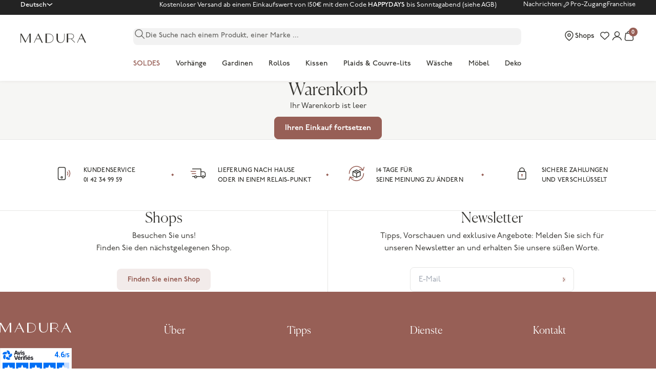

--- FILE ---
content_type: text/html; charset=utf-8
request_url: https://www.madura.com/de/cart
body_size: 144177
content:
<!doctype html>
<html lang="de">
<head>
  
    <meta name="facebook-domain-verification" content=""/>
  

  
    <meta name="p:domain_verify" content=""/>
  

  
    <meta name="google-site-verification" content="bRMM8wtpDiELdf9eJmZRKQcAEkO8wMh0iKGG-HkF3Qg"/>
  

  

  <meta charset="utf-8">
  <meta http-equiv="X-UA-Compatible" content="IE=edge,chrome=1">
  <meta name="viewport" content="initial-scale=1.0, maximum-scale=5.0, minimum-scale=1.0, width=device-width, height=device-height"/>
  <meta name="theme-color" content="">

  <link rel="dns-prefetch" href="//cdn.shopify.com">
  <link rel="dns-prefetch" href="//fonts.gstatic.com">
  <link rel="dns-prefetch" href="//cdnjs.cloudflare.com">
  <link rel="dns-prefetch" href="//cl.avis-verifies.com">

  <link rel="preconnect" href="//cdn.shopify.com">
  <link rel="preconnect" href="//fonts.gstatic.com" crossorigin>
  <link rel="preconnect" href="//cdnjs.cloudflare.com" crossorigin>
  <link rel="preconnect" href="//cl.avis-verifies.com" crossorigin><style>
  /* P22 Underground */
  @import url('https://use.typekit.net/uta1sai.css');

  /* Adobe Handwriting */
  @import url("https://use.typekit.net/mua4vku.css");

  /* Canela Light */
  @font-face {
    font-family: "Canela-Light";
    src: url(//cdn.shopify.com/s/files/1/0687/9569/5423/t/3/assets/Canela-Light.otf?v=149571654350606196851681750921) format("opentype");
    font-weight: normal;
    font-style: normal;
    font-display: swap;
  }

  /*  Wash icons */
  @font-face {
    font-family: "washicons";
    src: url("//www.madura.com/cdn/shop/t/181/assets/washicons.eot?v=83282143004356316721688646708");
    src: url("//www.madura.com/cdn/shop/t/181/assets/washicons.eot?%23iefix&v=83282143004356316721688646708") format("embedded-opentype"),
    url("//www.madura.com/cdn/shop/t/181/assets/washicons.ttf?v=30352032476262410141688646708") format("truetype"),
    url("//www.madura.com/cdn/shop/t/181/assets/washicons.svg%23washicons?v=82891") format("svg"),
    url("//www.madura.com/cdn/shop/t/181/assets/washicons.woff?v=28105509645790875261688646708") format("woff");
    font-weight: normal;
    font-style: normal;
  }

  :root {
    /* Layout */
    --container-gutter: 1.25rem; /* 20px */
    --container-max-width: 100%;
    --container-s-max-width: 76.25rem; /* 1220px */
    --container-m-max-width: 85.625rem; /* 1370px */
    --container-l-max-width: 88.75rem; /* 1420px */
    --container-xl-max-width: 105rem; /* 1680px */
    --section-vertical-spacing: 2.25rem;
    --section-stack-gap: 1.75rem;
    --section-header-gap: 0.75rem;

    /* RTL support */
    --transform-logical-flip: 1;
    --transform-origin-start: left;
    --transform-origin-end: right;

    /* Colors */
    --color-white: 255 255 255;
    --color-black: 0 0 0;
    --color-primary: 55 54 50; /* -> #373632 */
    --color-terracotta: 151 95 86 /* #975F56 */;
    --color-pro-terracotta: 95 126 128; /* -> #5F7E80 */
    --color-nude: 250 248 246;
    --color-grey-20: 241 241 238;
    --color-grey-50: 237 237 233;
    --color-grey-100: 239 239 239;
    --color-grey-150: 230 230 229;
    --color-grey-200: 215 215 214;
    --color-grey-500: 170 170 170;
    --color-grey-700: 126 126 122;
    --color-grey-800: 232 232 228;
    --color-stars: 255 190 0; /* -> #FFBE00 */

    /* UI Colors */
    --background-color: 246 246 244; /* -> #F6F6F4 */
    --border-color: rgb(var(--color-primary) / 0.3);
    --color-success: 151 191 129; /* -> #97BF81 */
    --color-warning: 207 119 16;
    --color-warning-background: 244 236 215; /* -> #F4ECD7 */
    --color-error: 207 35 56;
    --color-error-alert: 248 228 228;
    --color-stock: 74 176 102;
    --color-stock-background: 223 241 228; /* -> #DFF1E4 */
    --color-sale: 255 48 64;
    --color-blue-alma: 250 80 34;
    --color-red-alma: 255 57 68;
    --color-yellow-premium: 242 233 210; /* -> #F2E9D2 */
    --color-yellow-label: 233 193 101; /* -> #E9C165 */
    --color-light-green-pro: 235 239 239;
    --color-light-green-pro-hover: 220 228 228;
    --color-dark-brown:  136 86 77 /* -> #88564D */;
    --color-brown-checkout-submit: 131 75 66 /* -> #834B42 */;
    --color-green: 74 176 102; /* -> #4AB066 */

    /* Font properties */
    --handwriting-font-family: "adobe-handwriting-ernie", sans-serif;
    --text-font-family: "p22-underground", sans-serif;
    --heading-font-family: "Canela-Light";

    /* Font sizes */
    --text-big: 3.25rem;
    --text-big-desktop: 8.75rem;
    --text-edito-xl: 2.5rem;
    --text-edito-xl-desktop: 5rem;
    --text-edito-l: 2.25rem;
    --text-edito-l-desktop: 4rem;
    --text-heading-display-xl: 2.75rem;
    --text-heading-display-xl-desktop: 4.5rem;
    --text-heading-display-l: 2.5rem;
    --text-heading-display-l-desktop: 3.75rem;
    --text-heading-display-m: 2.25rem;
    --text-heading-display-m-desktop: 3.25rem;
    --text-h1: 2rem;
    --text-h1-desktop: 2.75rem;
    --text-h2: 1.75rem;
    --text-h2-desktop: 2.25rem;
    --text-h3: 1.5rem;
    --text-h3-desktop: 1.875rem;
    --text-h4: 1.375rem;
    --text-h4-desktop: 1.5rem;
    --text-h5: 1.25rem;
    --text-h5-desktop: 1.25rem;
    --text-h6: 1.125rem;
    --text-h6-desktop: 1.125rem;

    --text-xxs: 0.6875rem;
    --text-xs: 0.75rem;
    --text-s: 0.8125rem;
    --text-m: 0.875rem;
    --text-l: 1rem; /* -> 16 px */

    --text-smallcaps-s: 0.6875rem; /* -> 11 px */
    --text-smallcaps-xs: 0.625rem; /* -> 10 px */
    --text-smallcaps-xxs: 0.5625rem; /* -> 9 px */

    --text-smallcaps-s-letter-spacing: 0.02rem;
    --text-smallcaps-xs-letter-spacing: 0.02rem;
    --text-smallcaps-xxs-letter-spacing: 0.02rem;

    --text-manuscript: 1.125rem;
    --text-manuscript-desktop: 1.5625rem;
    --text-manuscript-l: 1.25rem;
    --text-manuscript-l-desktop: 2.25rem;
    --text-manuscript-xl: 1.5rem;
    --text-manuscript-xl-desktop: 3.25rem;

    /* Rounded variables (used for border radius) */
    --rounded-full: 9999px;
    --rounded-card: .5rem;
    --rounded-sm: .25rem;
    --rounded-lg: 1rem;

    /* Header variables */
    --header-height: 3.5rem;
    --header-sidebar-padding-start: 0rem;
    --header-color: rgb(var(--color-primary));
    --header-background-color: rgb(var(--color-white));

    /* Form settings */
    --input-padding-block-start: .75rem;
    --input-padding-block-end: .625rem;
    --input-padding-inline: 1rem;
    --input-border-radius: .5rem;
    --input-border-width: .0625rem;
    --input-filled-gap: .4375rem;
    --fieldset-gap: 0.75rem;

    /* Input checkbox */
    --checkmark-svg-url: url(//www.madura.com/cdn/shop/t/181/assets/checkmark.svg?v=179493653392453117961688646707);
    --arrow-down-svg-url: url(//www.madura.com/cdn/shop/t/181/assets/arrow-down.svg?v=156485402982047808761688646707);
  }

  @media screen and (min-width: 700px) {
    :root {
      /* Layout */
      --container-gutter: 2rem;
    }
  }

  @media screen and (min-width: 1000px) {
    :root {
      /* Layout */
      --section-vertical-spacing: 3rem;
      --section-stack-gap: 2.5rem;
      --section-header-gap: 1rem;

      /* Header variables */
      --header-height: 4.5rem;
      --header-color: rgb(var(--color-primary));
      --header-background-color: rgb(var(--color-white));
    }
  }

  @media screen and (min-width: 1280px) {
    :root {
      /* Layout */
      --container-gutter: 2.5rem;

      /* Font sizes */
      --text-xxs: 0.75rem;
      --text-xs: 0.8125rem;
      --text-s: 0.875rem;
      --text-m: 0.9375rem;
      --text-l: 1.125rem;

      --text-smallcaps-s: 0.75rem;
      --text-smallcaps-xs: 0.6875rem;
    }
  }

  @media screen and (min-width: 1441px) {
    :root {
      /* Layout */
      --container-gutter: 4rem;
    }
  }
</style><script>
  // This allows to expose several variables to the global scope, to be used in scripts
  window.themeVariables = {
    settings: {
      pageType: "cart",
      moneyFormat: "{{amount_with_comma_separator}}",
      moneyWithCurrencyFormat: "{{amount_with_comma_separator}} €",
      currencyCodeEnabled: true,
      cartType: 'drawer', /* TODO : to remove */
      currencySymbol: "€",
      today: "2026-01-21",
      currentDateFormat: "de-FR",
      currentLocale: "\/de"
    },

    strings: {
      addToCartButton: "In den Warenkorb",
      addedToCartLabel: "In den Warenkorb gelegt",
      soldOutButton: "Translation missing: de.product.general.sold_out_button",
      preOrderButton: "Translation missing: de.product.general.pre_order_button",
      unavailableButton: "Translation missing: de.product.general.unavailable_button",
      closeGallery: "Translation missing: de.product.gallery.close",
      zoomGallery: "Translation missing: de.product.gallery.zoom",
      errorGallery: "Translation missing: de.product.gallery.error",
      soldOutBadge: "Nicht verfügbar",
      discountBadge: "-@@",
      sku: "Translation missing: de.product.general.sku",
      shippingEstimatorNoResults: "Translation missing: de.cart.shipping_estimator.no_results",
      shippingEstimatorOneResult: "Translation missing: de.cart.shipping_estimator.one_result",
      shippingEstimatorMultipleResults: "Translation missing: de.cart.shipping_estimator.multiple_results",
      shippingEstimatorError: "Translation missing: de.cart.shipping_estimator.error",
      closeIcon:"\u003csvg aria-hidden=\"true\" fill=\"none\" focusable=\"false\" width=\"11\" class=\"icon icon-close-rounded\" viewBox=\"0 0 8 8\" style=\"width:var(--icon-close-width)\"\u003e\n      \u003cpath stroke=\"currentColor\" stroke-linecap=\"round\" stroke-linejoin=\"round\" stroke-width=\"1.5\" d=\"m1 1 6 6M7 1 1 7\"\/\u003e\n    \u003c\/svg\u003e",
      anonymous: "Anonym",
      on_before_date: "die",
      cartErrorMessage: "Stock insuffisant pour l\u0026#39;ajout au panier",

      /*--- Product ----*/
      product: "Produkt",
      products: "Produkte",
      productStock: {
        in_stock: "Auf Lager",
        supply: "In Nachschub",
        last_items: "Neueste Teile",
        out_of_stock: "Nicht verfügbar",
        to_order: "Fabriqué à la demande"
      },

      productTabs: {
        width: "Breite",
        height: "Höhe",
        depth: "Tiefe",
        weight: "Gewicht",
        diameter: "Durchmesser",
        length: "Länge"
      },

      /*--- Facets ----*/
      faceting: {
        dimensions: {
          oeillets: "Sie haben sich für \u003cspan class=\"medium\"\u003eVorhänge mit Ösen\u003c\/span\u003e.\u003c\/br\u003eNach dem Anbringen verliert der Wellenvorhang etwa 20 cm seiner ursprünglichen Breite."
        }
      },

      /*--- Account ----*/
      customer: {
        register: {
          phone_error: "Die von Ihnen eingegebene Telefonnummer wurde bereits verwendet.",
          email_error: "Die von Ihnen eingegebene E-Mail wurde bereits verwendet."
        }
      }
    },

    mediaQueries: {
      'sm': 'screen and (min-width: 700px)',
      'md': 'screen and (min-width: 1000px)',
      'lg': 'screen and (min-width: 1150px)',
      'int': 'screen and (min-width: 1280px)',
      'xl': 'screen and (min-width: 1400px)',
      '2xl': 'screen and (min-width: 1600px)',
      'sm-max': 'screen and (max-width: 699px)',
      'md-max': 'screen and (max-width: 999px)',
      'lg-max': 'screen and (max-width: 1149px)',
      'xl-max': 'screen and (max-width: 1399px)',
      '2xl-max': 'screen and (max-width: 1599px)',
      'motion-safe': '(prefers-reduced-motion: no-preference)',
      'motion-reduce': '(prefers-reduced-motion: reduce)',
      'supports-hover': 'screen and (pointer: fine)',
      'supports-touch': 'screen and (hover: none)'
    },

    libraries: {algolia: {
        active: true,
        app_id: "YUBFJQPCY9",
        api_key: "36615e048866222bcdc456c542a73ed8",
        productIndex: "shopify_products_france_de",
        collectionIndex: "shopify_collections_france_de"
      },
      gorgias: {
        active: true
      }
    }

    
    /* Product variables */
    

  };const userToken = localStorage.getItem('algolia_config') ? JSON.parse(localStorage.getItem('algolia_config')).userToken : null;localStorage.setItem('algolia_config', JSON.stringify({
    appId: "YUBFJQPCY9",
    apiKey: "36615e048866222bcdc456c542a73ed8",
    indexName: "shopify_products_france_de",
    userToken: userToken,
    market: "de"
  }))
</script><script type="module" src="//www.madura.com/cdn/shop/t/181/assets/vendor.min.js?v=131457669274275901961742557217"></script>
  <script type="module" src="//www.madura.com/cdn/shop/t/181/assets/theme.js?v=88359141753160364831768314101"></script>

  

    <link rel="shortcut icon" href="//www.madura.com/cdn/shop/files/Favicon_logo_M_128x128_png_128x128.png?v=1689090211" type="image/png">





























<meta name="default-current-page" content="1" />



<title>Dein Warenkorb - Madura</title>
<meta name="description" content="">



    <link rel="canonical" href="https://www.madura.com/de/cart" />





    <meta name="robots" content="noindex, nofollow">









<meta property="og:site_name" content="Madura">
<meta property="og:url" content="https://www.madura.com/de/cart">
<meta property="og:title" content="Dein Warenkorb - Madura">
<meta property="og:type" content="website">
<meta property="og:description" content="">



<script type="application/ld+json">
{
  "@context": "http://schema.org",
  "@type": "Organization",
  "name": "Madura",
  
  "sameAs": [
    "https:\/\/www.instagram.com\/madura\/"
    
    ,"https:\/\/www.facebook.com\/madura\/"
    ,"https:\/\/www.pinterest.fr\/madura\/"
    
    
    
    
  ],
  "url": "https:\/\/www.madura.com"
}
</script>






  <script>

    var Shopify = Shopify || {};

    Shopify.placeholders = {
        product1: `<span class="icon  icon--placeholder-logo" aria-hidden="true" >
          
                <svg version="1.1" id="Calque_1" xmlns="http://www.w3.org/2000/svg" x="0" y="0" viewBox="0 0 36.8 5.3" xml:space="preserve" enable-background="new 0 0 36.8 5.3"><style>.st0,.st2{fill-rule:evenodd;clip-rule:evenodd;fill:#1d1d1b}.st2{fill:#fff}</style><g id="CMS"><g id="_x30_2-03-Recherche-KO" transform="translate(-634 -33)"><g id="Group-16" transform="translate(634 33)"><path id="Fill-1" class="st0" d="M17.4 4.6c-.4.3-1.1.5-1.7.5h-.9V.5h.9c.7 0 1.3.2 1.7.5.6.4.8 1 .8 1.8.1.8-.2 1.4-.8 1.8M15.7.2H14v5.1h1.6c1.3 0 2.8-.7 2.8-2.6C18.5.9 17 .2 15.7.2"/><path id="Fill-3" class="st0" d="M26.7 2.9V.4h1.6c.7 0 1.3.6 1.3 1.3 0 .7-.6 1.3-1.3 1.3h-1.6zm3.9 2.2-2-1.9c.8-.2 1.4-.8 1.4-1.5 0-.8-.7-1.5-1.6-1.5H25.9v4.9h.8V3.2h1.6l1.9 1.9h.4z"/><g id="Group-7" transform="translate(35)"><defs><filter id="Adobe_OpacityMaskFilter" filterUnits="userSpaceOnUse" x="-27.5" y="0" width="5.1" height="5.3"><feColorMatrix values="1 0 0 0 0 0 1 0 0 0 0 0 1 0 0 0 0 0 1 0"/></filter></defs><mask maskUnits="userSpaceOnUse" x="-27.5" y="0" width="5.1" height="5.3" id="mask-2_1_"><g filter="url(#Adobe_OpacityMaskFilter)"><path id="path-1_1_" class="st2" d="M-27.5 0h5v5.3h-5z"/></g></mask><path id="Fill-5" d="m-26.2 3 1-2 1 2h-2zm3.7 2.3L-25 0l-2.5 5.3h.3l1-2h2.2l1 2h.5z" mask="url(#mask-2_1_)" fill-rule="evenodd" clip-rule="evenodd" fill="#1d1d1b"/></g><g id="Group-10" transform="translate(149)"><defs><filter id="Adobe_OpacityMaskFilter_1_" filterUnits="userSpaceOnUse" x="-117.3" y="0" width="5.1" height="5.3"><feColorMatrix values="1 0 0 0 0 0 1 0 0 0 0 0 1 0 0 0 0 0 1 0"/></filter></defs><mask maskUnits="userSpaceOnUse" x="-117.3" y="0" width="5.1" height="5.3" id="mask-4_1_"><g filter="url(#Adobe_OpacityMaskFilter_1_)"><path id="path-3_1_" class="st2" d="M-117.3 0h5.1v5.3h-5.1z"/></g></mask><path id="Fill-8" d="m-115.9 3 1-2 1 2h-2zm3.7 2.3-2.5-5.3-2.5 5.3h.3l1-2h2.2l1 2h.5z" mask="url(#mask-4_1_)" fill-rule="evenodd" clip-rule="evenodd" fill="#1d1d1b"/></g><g id="Group-13" transform="translate(0 1)"><defs><filter id="Adobe_OpacityMaskFilter_2_" filterUnits="userSpaceOnUse" x="0" y="-.8" width="5.7" height="5.1"><feColorMatrix values="1 0 0 0 0 0 1 0 0 0 0 0 1 0 0 0 0 0 1 0"/></filter></defs><mask maskUnits="userSpaceOnUse" x="0" y="-.8" width="5.7" height="5.1" id="mask-6_1_"><g filter="url(#Adobe_OpacityMaskFilter_2_)"><path id="path-5_1_" class="st2" d="M0-.8h5.7v5.1H0z"/></g></mask><path id="Fill-11" mask="url(#mask-6_1_)" fill-rule="evenodd" clip-rule="evenodd" fill="#1d1d1b" d="M5.1-.8 5-.7 2.9 3.4.6-.8H0V4.3h.2V-.2l2.5 4.5L5-.2v4.5h.7V-.8z"/></g><path id="Fill-14" class="st0" d="M24.4 2.9c0 .6-.2 1.2-.5 1.5-.3.3-.7.5-1.2.6-1.4 0-1.8-1-1.8-2.1V.2h-.7v2.7c0 .7.2 1.3.6 1.7.4.4 1 .7 1.7.7s1.3-.2 1.7-.7c.4-.4.6-1 .6-1.7V.2h-.2v2.7z"/></g></g></g></svg>
          
</span>
`,
    }
    Shopify.translations = {
        search_suggestions: "Translation missing: de.general.search.suggestions",
        search_result: "Translation missing: de.general.search.results_with_count.one",
        search_result_empty: "Translation missing: de.general.search.results_with_count.one",
        search_results: "Translation missing: de.general.search.results_with_count.other",
        search_results_empty: "Translation missing: de.general.search.results_with_count.other",
        no_result: "Translation missing: de.general.search.no_results_html",
        search_page_title: {
            start: "Translation missing: de.general.search.page_title.start",
            middle: "Translation missing: de.general.search.page_title.middle"
        },
        helpdesk: {
            online: "Translation missing: de.status.online",
            offline: "Translation missing: de.status.offline"
        },
        collections: {
            load_more: "Translation missing: de.collections.general.load_more",
            load_previous: "Translation missing: de.collections.general.load_previous"
        },
        product: {
            in_stock: "En stock",
            out_of_stock: "En rupture de stock",
            color_choice: "Translation missing: de.products.product.color_choice",
            color: "Translation missing: de.products.product.color",
            shape_choice: "Translation missing: de.products.product.shape_choice",
            shape: "Translation missing: de.products.product.shape",
            size_choice: "Translation missing: de.products.product.size_choice",
            size: "Translation missing: de.products.product.size",
            add_to_cart: "Translation missing: de.products.product.add_to_cart",
            added_to_cart: "Translation missing: de.products.product.added_to_cart",
            buy_all: "Translation missing: de.products.product.buy_all",
            add: "Translation missing: de.products.product.add",
            pan_singular: "Translation missing: de.products.product.pan_singular",
            pan_many: "Translation missing: de.products.product.pan_many",
            reviews: "Translation missing: de.products.product.advices",
            custom_properties: {
                message: "Translation missing: de.products.custom_properties.message",
            }
        },
        cart: {
            checkout: "Meine Bestellung bestätigen",
            shipping: "Lieferung",
            free_shipping: "Translation missing: de.cart.general.free_shipping",
            free_shipping_incentive: "Translation missing: de.cart.general.free_shipping_incentive",
            free_shipping_incentive_start: "Translation missing: de.cart.general.free_shipping_incentive_split.start",
            free_shipping_incentive_end: "Translation missing: de.cart.general.free_shipping_incentive_split.end",
            empty: "Ihr Warenkorb ist leer",
            news: "Translation missing: de.cart.empty.news",
            before_gift: "Translation missing: de.cart.general.before_gift",
            reference: "Translation missing: de.cart.general.reference",
            quantity: "Translation missing: de.cart.general.quantity",
            size: "Translation missing: de.cart.general.size",
            price: "Translation missing: de.cart.general.price",
            unit_price: "Translation missing: de.cart.general.unit_price",
            subtotals: "Translation missing: de.cart.general.subtotals",
            see_cart: "Translation missing: de.cart.general.see_cart",
            continue_shopping: "Ihren Einkauf fortsetzen"
        },
        promotional_code: "Translation missing: de.general.promotional_code",
        reassurance: {
            return: "Kostenlose Rücksendungen",
            payment: "Sichere Zahlung",
            customer: "Kundenservice"
        },
        free: "Translation missing: de.customer.order.free",
        store_locator: {
            title: "Verkaufsstellen",
            all: "Alle Boutiquen",
            hours: "Öffnungszeiten",
            itinerary: "Translation missing: de.store_locator.itinerary",
            products: "Verkaufte Produkte",
            monday: "Montag",
            tuesday: "Dienstag",
            wednesday: "Mittwoch",
            friday: "Freitag",
            thursday: "Donnerstag",
            saturday: "Samstag",
            sunday: "Sonntag",
            result: "Ergebnis",
            results: "Ergebnisse",
            geolocation: "Mich geolokalisieren",
            map: "Auf der Karte anzeigen",
            store: "Boutique",
            reseller: "Wiederverkäufer",
            phone: "Telefon",
            open: "Heute geöffnet von {{ opening_hour }} à {{ closing_hour }}",
            closed_today: "Derzeit geschlossen",
            from: "zu",
            call: "Rufen Sie  an",
            stores_placeholder: "Translation missing: de.layout.footer.stores_placeholder"
        },
        wishlist: {
            sentence: {
                start: "Translation missing: de.customer.wishlist.sentence.start",
                end: "Translation missing: de.customer.wishlist.sentence.end",
                end_multiple: "Translation missing: de.customer.wishlist.sentence.end_multiple"
            }
        }
    };

    Shopify.settings = {
        minicart: {
            news: "collection_news",
            categories: [
                {
                    title: "Translation missing: de.cart.empty.category_1",
                    url: null
                },
                {
                    title: "Translation missing: de.cart.empty.category_2",
                    url: null
                },
                {
                    title: "Translation missing: de.cart.empty.category_3",
                    url: null
                },
                {
                    title: "Translation missing: de.cart.empty.category_4",
                    url: null
                }
            ]
        },
        shipping: {
            free_shipping_from: 0,
            methods: [
                {
                    name: "Translation missing: de.shipping.shipping_1_title",
                    delay: "Translation missing: de.shipping.shipping_1_delay",
                    price: 0
                },
                {
                    name: "Translation missing: de.shipping.shipping_1_title",
                    delay: "Translation missing: de.shipping.shipping_1_delay",
                    price: 0
                },
                {
                    name: "Translation missing: de.shipping.shipping_1_title",
                    delay: "Translation missing: de.shipping.shipping_1_delay",
                    price: 0
                }
            ]
        },
        store_locator: {
            file: null,
            countries_to_display: null,
            long: Number(null),
            lat: Number(null),
            zoom: null,
            marker_image: null,
            marker_zoom: null,
            has_map: null,
            token: null,
            accent_color: null,
            style: null,
        },
        w3app_shared_key: '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'
    };

    Shopify.moneyFormat = "{{amount_with_comma_separator}}";

    Shopify.assetIcons = {
        calendar: "\/\/www.madura.com\/cdn\/shop\/t\/181\/assets\/calendrier.svg?v=170727552000622177051688646708"
    }

    Shopify.handleize = function (string) {
        return string.toLowerCase().replace("'", "").replace(/[^\w\u00C0-\u024f]+/g, "-").replace(/^-+|-+$/g, "").normalize("NFD").replace(/[\u0300-\u036f]/g, "")
    }

    // ---------------------------------------------------------------------------
    // Money format handler
    // ---------------------------------------------------------------------------
    Shopify.formatMoney = function(cents, format) {
        if(!format) format = Shopify.moneyFormat;
        if (typeof cents == 'string') { cents = cents.replace('.',''); }
        var value = '';
        var placeholderRegex = /\{\{\s*(\w+)\s*\}\}/;
        var formatString = (format || this.moneyFormat);

        function defaultOption(opt, def) {
            return (typeof opt == 'undefined' ? def : opt);
        }

        function formatWithDelimiters(number, precision, thousands, decimal) {
            precision = defaultOption(precision, 2);
            thousands = defaultOption(thousands, ',');
            decimal   = defaultOption(decimal, '.');

            if (isNaN(number) || number == null) { return 0; }

            number = (number/100.0).toFixed(precision);

            var parts   = number.split('.'),
                dollars = parts[0].replace(/(\d)(?=(\d\d\d)+(?!\d))/g, '$1' + thousands),
                cents   = parts[1] ? (decimal + parts[1]) : '';

            return dollars + cents;
        }

        switch(formatString.match(placeholderRegex)[1]) {
            case 'amount':
                value = formatWithDelimiters(cents, 2);
                break;
            case 'amount_no_decimals':
                value = formatWithDelimiters(cents, 0);
                break;
            case 'amount_with_comma_separator':
                value = formatWithDelimiters(cents, 2, '.', ',');
                break;
            case 'amount_no_decimals_with_comma_separator':
                value = formatWithDelimiters(cents, 0, '.', ',');
                break;
        }

        return formatString.replace(placeholderRegex, value);
    };
</script>

  <style>
    @import url('https://fonts.googleapis.com/css2?family=Syne&display=swap');

    @font-face {
        font-family: "Ogg";
        src: url("//www.madura.com/cdn/shop/t/181/assets/Ogg-Roman.woff2?v=31941624619603258591688646707") format("woff2"),
        url("//www.madura.com/cdn/shop/t/181/assets/Ogg-Roman.woff?v=19183975818126787531688646708") format("woff");
        font-display: swap;
    }

    @font-face {
        font-family: "fontello";
        src: url("//www.madura.com/cdn/shop/t/181/assets/fontello.eot?v=87147832609452142531688646707"),
        url("//www.madura.com/cdn/shop/t/181/assets/fontello.woff2?v=131112278739425076291688646709") format("woff2"),
        url("//www.madura.com/cdn/shop/t/181/assets/fontello.woff?v=183782647146728378531688646707") format("woff"),
        url("//www.madura.com/cdn/shop/t/181/assets/fontello.ttf?v=144900960892960113961688646707") format("truetype"),
        url("//www.madura.com/cdn/shop/t/181/assets/fontello.svg?v=18853277003718652551688646708") format("svg");
        font-weight: normal;
        font-style: normal;
        font-display: swap;
    }

    @font-face {
        font-family: "washicons";
        src:url("//www.madura.com/cdn/shop/t/181/assets/washicons.eot?v=83282143004356316721688646708");
        src:url("//www.madura.com/cdn/shop/t/181/assets/washicons.eot?%23iefix&v=83282143004356316721688646708") format("embedded-opentype"),
            url("//www.madura.com/cdn/shop/t/181/assets/washicons.ttf?v=30352032476262410141688646708") format("truetype"),
            url("//www.madura.com/cdn/shop/t/181/assets/washicons.svg%23washicons?v=82891") format("svg"),
            url("//www.madura.com/cdn/shop/t/181/assets/washicons.woff?v=28105509645790875261688646708") format("woff");
        font-weight: normal;
        font-style: normal;
        }
</style>




  <script>window.performance && window.performance.mark && window.performance.mark('shopify.content_for_header.start');</script><meta name="facebook-domain-verification" content="m1r01xc7sxnthohzg0mdvhmkoahswx">
<meta name="google-site-verification" content="16umyupeHePS5HnYebuSotMMddhq04FgfBJtIT1EMvU">
<meta id="shopify-digital-wallet" name="shopify-digital-wallet" content="/57478709414/digital_wallets/dialog">
<meta name="shopify-checkout-api-token" content="3c682309645aef18ef37ba2d0061e136">
<meta id="in-context-paypal-metadata" data-shop-id="57478709414" data-venmo-supported="false" data-environment="production" data-locale="de_DE" data-paypal-v4="true" data-currency="EUR">
<link rel="alternate" hreflang="x-default" href="https://www.madura.com/cart">
<link rel="alternate" hreflang="fr-FR" href="https://www.madura.com/cart">
<link rel="alternate" hreflang="en-FR" href="https://www.madura.com/en/cart">
<link rel="alternate" hreflang="nl-FR" href="https://www.madura.com/nl/cart">
<link rel="alternate" hreflang="de-FR" href="https://www.madura.com/de/cart">
<script async="async" src="/checkouts/internal/preloads.js?locale=de-FR"></script>
<script id="shopify-features" type="application/json">{"accessToken":"3c682309645aef18ef37ba2d0061e136","betas":["rich-media-storefront-analytics"],"domain":"www.madura.com","predictiveSearch":true,"shopId":57478709414,"locale":"de"}</script>
<script>var Shopify = Shopify || {};
Shopify.shop = "fr-madura.myshopify.com";
Shopify.locale = "de";
Shopify.currency = {"active":"EUR","rate":"1.0"};
Shopify.country = "FR";
Shopify.theme = {"name":"THEME V2 - COPIE 1","id":150760227141,"schema_name":"Madura","schema_version":"2.0.0","theme_store_id":null,"role":"main"};
Shopify.theme.handle = "null";
Shopify.theme.style = {"id":null,"handle":null};
Shopify.cdnHost = "www.madura.com/cdn";
Shopify.routes = Shopify.routes || {};
Shopify.routes.root = "/de/";</script>
<script type="module">!function(o){(o.Shopify=o.Shopify||{}).modules=!0}(window);</script>
<script>!function(o){function n(){var o=[];function n(){o.push(Array.prototype.slice.apply(arguments))}return n.q=o,n}var t=o.Shopify=o.Shopify||{};t.loadFeatures=n(),t.autoloadFeatures=n()}(window);</script>
<script id="shop-js-analytics" type="application/json">{"pageType":"cart"}</script>
<script defer="defer" async type="module" src="//www.madura.com/cdn/shopifycloud/shop-js/modules/v2/client.init-shop-cart-sync_kxAhZfSm.de.esm.js"></script>
<script defer="defer" async type="module" src="//www.madura.com/cdn/shopifycloud/shop-js/modules/v2/chunk.common_5BMd6ono.esm.js"></script>
<script type="module">
  await import("//www.madura.com/cdn/shopifycloud/shop-js/modules/v2/client.init-shop-cart-sync_kxAhZfSm.de.esm.js");
await import("//www.madura.com/cdn/shopifycloud/shop-js/modules/v2/chunk.common_5BMd6ono.esm.js");

  window.Shopify.SignInWithShop?.initShopCartSync?.({"fedCMEnabled":true,"windoidEnabled":true});

</script>
<script>(function() {
  var isLoaded = false;
  function asyncLoad() {
    if (isLoaded) return;
    isLoaded = true;
    var urls = ["https:\/\/d23dclunsivw3h.cloudfront.net\/redirect-app.js?shop=fr-madura.myshopify.com","\/\/swymv3free-01.azureedge.net\/code\/swym-shopify.js?shop=fr-madura.myshopify.com","https:\/\/static.klaviyo.com\/onsite\/js\/klaviyo.js?company_id=TteDiJ\u0026shop=fr-madura.myshopify.com","https:\/\/cdn.langshop.app\/buckets\/app\/libs\/storefront\/sdk.js?proxy_prefix=\/apps\/langshop\u0026source=sct\u0026shop=fr-madura.myshopify.com","https:\/\/config.gorgias.chat\/bundle-loader\/01GYCCRYV62V6F9FWZT0GB0PAR?source=shopify1click\u0026shop=fr-madura.myshopify.com","https:\/\/wisepops.net\/loader.js?v=2\u0026h=qDzwvVB4rR\u0026shop=fr-madura.myshopify.com","https:\/\/cdn.9gtb.com\/loader.js?g_cvt_id=ddb5da16-baf1-44e7-9dbd-e8017beb20d7\u0026shop=fr-madura.myshopify.com","https:\/\/assets.loyoly.io\/public\/scripts\/shopify-account-top.js?shop=fr-madura.myshopify.com","https:\/\/assets.loyoly.io\/public\/scripts\/referral.js?shop=fr-madura.myshopify.com"];
    for (var i = 0; i < urls.length; i++) {
      var s = document.createElement('script');
      s.type = 'text/javascript';
      s.async = true;
      s.src = urls[i];
      var x = document.getElementsByTagName('script')[0];
      x.parentNode.insertBefore(s, x);
    }
  };
  if(window.attachEvent) {
    window.attachEvent('onload', asyncLoad);
  } else {
    window.addEventListener('load', asyncLoad, false);
  }
})();</script>
<script id="__st">var __st={"a":57478709414,"offset":3600,"reqid":"86b2a61d-3611-4c71-a7d6-7d1bcfcfd6b7-1769014599","pageurl":"www.madura.com\/de\/cart","u":"abde54528138","p":"cart"};</script>
<script>window.ShopifyPaypalV4VisibilityTracking = true;</script>
<script id="captcha-bootstrap">!function(){'use strict';const t='contact',e='account',n='new_comment',o=[[t,t],['blogs',n],['comments',n],[t,'customer']],c=[[e,'customer_login'],[e,'guest_login'],[e,'recover_customer_password'],[e,'create_customer']],r=t=>t.map((([t,e])=>`form[action*='/${t}']:not([data-nocaptcha='true']) input[name='form_type'][value='${e}']`)).join(','),a=t=>()=>t?[...document.querySelectorAll(t)].map((t=>t.form)):[];function s(){const t=[...o],e=r(t);return a(e)}const i='password',u='form_key',d=['recaptcha-v3-token','g-recaptcha-response','h-captcha-response',i],f=()=>{try{return window.sessionStorage}catch{return}},m='__shopify_v',_=t=>t.elements[u];function p(t,e,n=!1){try{const o=window.sessionStorage,c=JSON.parse(o.getItem(e)),{data:r}=function(t){const{data:e,action:n}=t;return t[m]||n?{data:e,action:n}:{data:t,action:n}}(c);for(const[e,n]of Object.entries(r))t.elements[e]&&(t.elements[e].value=n);n&&o.removeItem(e)}catch(o){console.error('form repopulation failed',{error:o})}}const l='form_type',E='cptcha';function T(t){t.dataset[E]=!0}const w=window,h=w.document,L='Shopify',v='ce_forms',y='captcha';let A=!1;((t,e)=>{const n=(g='f06e6c50-85a8-45c8-87d0-21a2b65856fe',I='https://cdn.shopify.com/shopifycloud/storefront-forms-hcaptcha/ce_storefront_forms_captcha_hcaptcha.v1.5.2.iife.js',D={infoText:'Durch hCaptcha geschützt',privacyText:'Datenschutz',termsText:'Allgemeine Geschäftsbedingungen'},(t,e,n)=>{const o=w[L][v],c=o.bindForm;if(c)return c(t,g,e,D).then(n);var r;o.q.push([[t,g,e,D],n]),r=I,A||(h.body.append(Object.assign(h.createElement('script'),{id:'captcha-provider',async:!0,src:r})),A=!0)});var g,I,D;w[L]=w[L]||{},w[L][v]=w[L][v]||{},w[L][v].q=[],w[L][y]=w[L][y]||{},w[L][y].protect=function(t,e){n(t,void 0,e),T(t)},Object.freeze(w[L][y]),function(t,e,n,w,h,L){const[v,y,A,g]=function(t,e,n){const i=e?o:[],u=t?c:[],d=[...i,...u],f=r(d),m=r(i),_=r(d.filter((([t,e])=>n.includes(e))));return[a(f),a(m),a(_),s()]}(w,h,L),I=t=>{const e=t.target;return e instanceof HTMLFormElement?e:e&&e.form},D=t=>v().includes(t);t.addEventListener('submit',(t=>{const e=I(t);if(!e)return;const n=D(e)&&!e.dataset.hcaptchaBound&&!e.dataset.recaptchaBound,o=_(e),c=g().includes(e)&&(!o||!o.value);(n||c)&&t.preventDefault(),c&&!n&&(function(t){try{if(!f())return;!function(t){const e=f();if(!e)return;const n=_(t);if(!n)return;const o=n.value;o&&e.removeItem(o)}(t);const e=Array.from(Array(32),(()=>Math.random().toString(36)[2])).join('');!function(t,e){_(t)||t.append(Object.assign(document.createElement('input'),{type:'hidden',name:u})),t.elements[u].value=e}(t,e),function(t,e){const n=f();if(!n)return;const o=[...t.querySelectorAll(`input[type='${i}']`)].map((({name:t})=>t)),c=[...d,...o],r={};for(const[a,s]of new FormData(t).entries())c.includes(a)||(r[a]=s);n.setItem(e,JSON.stringify({[m]:1,action:t.action,data:r}))}(t,e)}catch(e){console.error('failed to persist form',e)}}(e),e.submit())}));const S=(t,e)=>{t&&!t.dataset[E]&&(n(t,e.some((e=>e===t))),T(t))};for(const o of['focusin','change'])t.addEventListener(o,(t=>{const e=I(t);D(e)&&S(e,y())}));const B=e.get('form_key'),M=e.get(l),P=B&&M;t.addEventListener('DOMContentLoaded',(()=>{const t=y();if(P)for(const e of t)e.elements[l].value===M&&p(e,B);[...new Set([...A(),...v().filter((t=>'true'===t.dataset.shopifyCaptcha))])].forEach((e=>S(e,t)))}))}(h,new URLSearchParams(w.location.search),n,t,e,['guest_login'])})(!0,!0)}();</script>
<script integrity="sha256-4kQ18oKyAcykRKYeNunJcIwy7WH5gtpwJnB7kiuLZ1E=" data-source-attribution="shopify.loadfeatures" defer="defer" src="//www.madura.com/cdn/shopifycloud/storefront/assets/storefront/load_feature-a0a9edcb.js" crossorigin="anonymous"></script>
<script data-source-attribution="shopify.dynamic_checkout.dynamic.init">var Shopify=Shopify||{};Shopify.PaymentButton=Shopify.PaymentButton||{isStorefrontPortableWallets:!0,init:function(){window.Shopify.PaymentButton.init=function(){};var t=document.createElement("script");t.src="https://www.madura.com/cdn/shopifycloud/portable-wallets/latest/portable-wallets.de.js",t.type="module",document.head.appendChild(t)}};
</script>
<script data-source-attribution="shopify.dynamic_checkout.buyer_consent">
  function portableWalletsHideBuyerConsent(e){var t=document.getElementById("shopify-buyer-consent"),n=document.getElementById("shopify-subscription-policy-button");t&&n&&(t.classList.add("hidden"),t.setAttribute("aria-hidden","true"),n.removeEventListener("click",e))}function portableWalletsShowBuyerConsent(e){var t=document.getElementById("shopify-buyer-consent"),n=document.getElementById("shopify-subscription-policy-button");t&&n&&(t.classList.remove("hidden"),t.removeAttribute("aria-hidden"),n.addEventListener("click",e))}window.Shopify?.PaymentButton&&(window.Shopify.PaymentButton.hideBuyerConsent=portableWalletsHideBuyerConsent,window.Shopify.PaymentButton.showBuyerConsent=portableWalletsShowBuyerConsent);
</script>
<script data-source-attribution="shopify.dynamic_checkout.cart.bootstrap">document.addEventListener("DOMContentLoaded",(function(){function t(){return document.querySelector("shopify-accelerated-checkout-cart, shopify-accelerated-checkout")}if(t())Shopify.PaymentButton.init();else{new MutationObserver((function(e,n){t()&&(Shopify.PaymentButton.init(),n.disconnect())})).observe(document.body,{childList:!0,subtree:!0})}}));
</script>
<link id="shopify-accelerated-checkout-styles" rel="stylesheet" media="screen" href="https://www.madura.com/cdn/shopifycloud/portable-wallets/latest/accelerated-checkout-backwards-compat.css" crossorigin="anonymous">
<style id="shopify-accelerated-checkout-cart">
        #shopify-buyer-consent {
  margin-top: 1em;
  display: inline-block;
  width: 100%;
}

#shopify-buyer-consent.hidden {
  display: none;
}

#shopify-subscription-policy-button {
  background: none;
  border: none;
  padding: 0;
  text-decoration: underline;
  font-size: inherit;
  cursor: pointer;
}

#shopify-subscription-policy-button::before {
  box-shadow: none;
}

      </style>

<script>window.performance && window.performance.mark && window.performance.mark('shopify.content_for_header.end');</script>
<script>function _sendToDataLayer(name, data) {window.dataLayer = window.dataLayer || [];
    window.dataLayer.push({ ecommerce: null });
    window.dataLayer.push(data);}
</script>

<script>let incrementCount =0;
  let dataLayerObject = {
    'connection': "visitor",
    'user_type': "visitor",
    'user_id': null,
    'user_seniority_days_number': -1,
    'total_purchase_number': null,
    'client_seniority_days_number': null,
    'lastpurchase_days_number': null,
    'second_to_last_purchase_days_number': null,
    'user_is_registered_to_newsletter': "no",
    'page_language': "de",
    'ca_genere_client': 0.0,
    'avec_ajout_panier': 'non',
    'page_template': "Cart",
    'email_brut': null,
    'email_hash_md5': null
};
  _sendToDataLayer('dataLayerObject', dataLayerObject);_sendToDataLayer('eventPageView', {'event': 'page_view'});

  
localStorage.setItem('madura:config', JSON.stringify({
    userType : "visitor",
    emailHash: null,
    dataLayerObject: dataLayerObject
  }))

</script>

<script>
  // TODO : Pas utilisé mais peut servir à l'avenir
  document.addEventListener('DOMContentLoaded', () => {document.addEventListener('gtm:custom-event', (event) => {
      _sendToDataLayer('gtm:custom-event', event.detail);
    });
    Array.from(document.querySelectorAll('[data-custom-event]')).forEach((el) => {
      el.addEventListener('click', () => {
        _sendToDataLayer('getCustomEvent', JSON.parse(el.getAttribute('data-custom-event')));
      })
    });
  });
</script><script>document.addEventListener('productList:impression', (event) => {
      if (event.detail.jsonData.length > 0) {
        let pdpNextProducts = {
          'event': 'view_item_list',
          'ecommerce': {
            'item_list_name': event.detail.listInfos.listName,
            'item_list_id': event.detail.listInfos.listId,
            'items': event.detail.jsonData.map(item => ({
              'item_name': item.name,
              'item_id': item.id,
              'item_variant': item.item_variant,
              'price': item.price,
              'currency': "EUR",
              'item_brand': item.brand,
              'item_category': item.product_collection,
              'item_category2': item.product_collection_parent,
              'item_category3': item.collection_master,
              'item_list_name': event.detail.listInfos.listName,
              'item_list_id': event.detail.listInfos.listId,
              'index': item.position
            }))
          }
        }
        _sendToDataLayer('pdpDataLayerObject', pdpNextProducts);
      }
    });document.addEventListener('product:clicked', (event) => {
      const eventDetails = event.detail.data.data
      if (!eventDetails) {
        return;
      }
      
      let productClickDataLayerObject = {
        'event': 'select_item',
        'ecommerce': {
          'items': [{
            'item_name': eventDetails.name,
            'item_id': eventDetails.id,
            'item_variant': eventDetails.item_variant,
            'price': eventDetails.price,
            'currency': "EUR",
            'item_brand': eventDetails.brand,
            'item_category': eventDetails.product_collection,
            'item_category2': eventDetails.product_collection_parent,
            'item_category3': eventDetails.collection_master,
            'item_list_name': event.detail.listInfos.listName,
            'item_list_id': event.detail.listInfos.listId,
            'index': eventDetails.position
          }]
        }
      }
      _sendToDataLayer('productClickDataLayerObject', productClickDataLayerObject);
    });document.addEventListener('variant:add', (event) => {
        let variantAdded = event.detail.items[0];
        let additionalInfos = event.detail.additionalInfos;
        let variantAddedDataLayerObject = {
          'event': 'add_to_cart',
          'ecommerce': {
            'value': parseFloat((variantAdded.price * variantAdded.quantity * 0.01).toFixed(2)),
            'currency': "EUR",
            'items': [{
              'item_name': variantAdded.product_title,
              'item_id': variantAdded.sku,
              'item_variant': variantAdded.variant_title,
              'price': parseFloat((variantAdded.price * 0.01).toFixed(2)),
              'currency': "EUR",
              'item_brand': additionalInfos.brand,
              'item_category': additionalInfos.product_collection,
              'item_category2': additionalInfos.product_collection_parent,
              'item_category3': additionalInfos.master_collection,
              'index': 1,
              'quantity': variantAdded.quantity
            }]
          }
        }
      _sendToDataLayer('variantAddedDataLayerObject', variantAddedDataLayerObject);
    });document.addEventListener('line-item:will-change', (event) => {
      if (event.detail.targetQuantity < event.detail.jsonData.quantity) {
        let variantDeleted = event.detail.jsonData;
        let variantDeletedDataLayerObject = {
          'event': 'remove_from_cart',
          'ecommerce': {
            'currency': "EUR",
            'value': variantDeleted.price * variantDeleted.quantity,
            'items': [{
              'item_name': variantDeleted.name,
              'item_id': variantDeleted.id,
              'item_variant': variantDeleted.item_variant,
              'price': variantDeleted.price,
              'item_brand': variantDeleted.brand,
              'item_category': variantDeleted.product_collection,
              'item_category2': variantDeleted.product_collection_parent,
              'item_category3': variantDeleted.master_collection,
              'quantity': variantDeleted.quantity - event.detail.targetQuantity
            }]
          }
        }
        _sendToDataLayer('variantDeletedDataLayerObject', variantDeletedDataLayerObject);
      }
      else {
        let variantAdded = event.detail.jsonData;
        let variantAddedDataLayerObject = {
          'event': 'add_to_cart',
          'ecommerce': {
            'currency': "EUR",
            'value': variantAdded.price * variantAdded.quantity,
            'items': [{
              'item_name': variantAdded.name,
              'item_id': variantAdded.id,
              'item_variant': variantAdded.item_variant,
              'price': variantAdded.price,
              'item_brand': variantAdded.brand,
              'item_category': variantAdded.product_collection,
              'item_category2': variantAdded.product_collection_parent,
              'item_category3': variantAdded.master_collection,
              'quantity': variantAdded.quantity
            }]
          }
        }
        _sendToDataLayer('variantAddedDataLayerObject', variantAddedDataLayerObject);
      }
    });document.addEventListener('cart-drawer:open', (event) => {
      let cartData = event.detail;
      let cartDrawerOpenedDataLayerObject = {
        'event': 'view_cart',
        'ecommerce': {
          'currency': cartData.currency,
          'value': cartData.value,
          'items': cartData.items.map(item => ({
            'item_name': item.item_name,
            'item_id': item.item_id,
            'item_variant': item.item_variant,
            'price': parseFloat((item.price * item.quantity).toFixed(2)),
            'currency': item.currency,
            'item_brand': item.item_brand,
            'item_category': item.item_category,
            'item_category2': item.item_category2,
            'item_category3': item.item_category3,
            'quantity': item.quantity
          }))
        }
      }
      _sendToDataLayer('cartDrawerOpenedDataLayerObject', cartDrawerOpenedDataLayerObject);
    });document.addEventListener('cart:load', (event) => {
      let cartData = event.detail;
      let cartPageDataLayerObject = {
        'event': 'view_cart',
        'ecommerce': {
          'currency': cartData.currency,
          'value': cartData.value,
          'items': cartData.items.map(item => ({
            'item_name': item.item_name,
            'item_id': item.item_id,
            'item_variant': item.item_variant,
            'price': parseFloat((item.price * item.quantity).toFixed(2)),
            'currency': item.currency,
            'item_brand': item.item_brand,
            'item_category': item.item_category,
            'item_category2': item.item_category2,
            'item_category3': item.item_category3,
            'quantity': item.quantity
          }))
        }
      }
      _sendToDataLayer('cartPageDataLayerObject', cartPageDataLayerObject);
    });document.addEventListener('wishlist:view_page', (event) => {
      let wishlistData = event.detail.items;
      let wishListPageDataLayerObject = {
        'event': 'view_item_list',
        'ecommerce': {
          'item_list_name': 'wishlist',
          'item_list_id': 'wishlist',
          'items': wishlistData
        }
      }
      _sendToDataLayer('wishListPageDataLayerObject', wishListPageDataLayerObject)
    });document.addEventListener('wishlist:add', (event) => {
      let additionalInfos = event.detail.additionalInfos;
      let wishlistAddedDataLayerObject = {
        'event': 'add_to_wishlist',
        'ecommerce': {
          'value': additionalInfos.price,
          'currency': "EUR",
          'items': [{
            'item_name': additionalInfos.name,
            'item_id': additionalInfos.id,
            'item_variant': additionalInfos.item_variant,
            'price': additionalInfos.price,
            'currency': "EUR",
            'item_brand': additionalInfos.brand,
            'item_category': additionalInfos.product_collection,
            'item_category2': additionalInfos.product_collection_parent,
            'item_category3': additionalInfos.master_collection,
            'index': 1
          }]
        }
      }
      _sendToDataLayer('wishlistAddedDataLayerObject', wishlistAddedDataLayerObject);
    });document.addEventListener('checkout:begin', (event) => {
      _sendToDataLayer('checkoutBeginDataLayerObject', event.detail);
    })
  </script><!-- Google Tag Manager -->
  <script>
    (function (w, d, s, l, i) {
      w[l] = w[l] || [];
      w[l].push({
        'gtm.start':
          new Date().getTime(), event: 'gtm.js'
      });
      var f = d.getElementsByTagName(s)[0],
        j = d.createElement(s), dl = l != 'dataLayer' ? '&l=' + l : '';
      j.async = true;
      j.src =
        'https://www.googletagmanager.com/gtm.js?id=' + i + dl;
      f.parentNode.insertBefore(j, f);
    })(window, document, 'script', 'dataLayer', 'GTM-TBMGDT');
  </script>
  <!-- End Google Tag Manager --><!-- geocoder start --><!-- geocoder end --><link href="//www.madura.com/cdn/shop/t/181/assets/theme.css?v=130463608332578460571768314106" rel="stylesheet" type="text/css" media="all" /><!-- BEGIN app block: shopify://apps/eg-auto-add-to-cart/blocks/app-embed/0f7d4f74-1e89-4820-aec4-6564d7e535d2 -->










  
    <script
      async
      type="text/javascript"
      src="https://cdn.506.io/eg/script.js?shop=fr-madura.myshopify.com&v=7"
    ></script>
  



  <meta id="easygift-shop" itemid="c2hvcF8kXzE3NjkwMTQ2MDA=" content="{&quot;isInstalled&quot;:true,&quot;installedOn&quot;:&quot;2025-11-06T15:29:40.949Z&quot;,&quot;appVersion&quot;:&quot;3.0&quot;,&quot;subscriptionName&quot;:&quot;Free&quot;,&quot;cartAnalytics&quot;:true,&quot;freeTrialEndsOn&quot;:null,&quot;settings&quot;:{&quot;reminderBannerStyle&quot;:{&quot;position&quot;:{&quot;horizontal&quot;:&quot;right&quot;,&quot;vertical&quot;:&quot;bottom&quot;},&quot;closingMode&quot;:&quot;doNotAutoClose&quot;,&quot;cssStyles&quot;:&quot;&quot;,&quot;displayAfter&quot;:5,&quot;headerText&quot;:&quot;&quot;,&quot;imageUrl&quot;:null,&quot;primaryColor&quot;:&quot;#000000&quot;,&quot;reshowBannerAfter&quot;:&quot;everyNewSession&quot;,&quot;selfcloseAfter&quot;:5,&quot;showImage&quot;:false,&quot;subHeaderText&quot;:&quot;&quot;},&quot;addedItemIdentifier&quot;:&quot;_Gifted&quot;,&quot;ignoreOtherAppLineItems&quot;:null,&quot;customVariantsInfoLifetimeMins&quot;:1440,&quot;redirectPath&quot;:null,&quot;ignoreNonStandardCartRequests&quot;:false,&quot;bannerStyle&quot;:{&quot;position&quot;:{&quot;horizontal&quot;:&quot;right&quot;,&quot;vertical&quot;:&quot;bottom&quot;},&quot;cssStyles&quot;:null,&quot;primaryColor&quot;:&quot;#000000&quot;},&quot;themePresetId&quot;:null,&quot;notificationStyle&quot;:{&quot;position&quot;:{&quot;horizontal&quot;:null,&quot;vertical&quot;:null},&quot;cssStyles&quot;:null,&quot;duration&quot;:null,&quot;hasCustomizations&quot;:false,&quot;primaryColor&quot;:null},&quot;fetchCartData&quot;:false,&quot;useLocalStorage&quot;:{&quot;enabled&quot;:false,&quot;expiryMinutes&quot;:null},&quot;popupStyle&quot;:{&quot;closeModalOutsideClick&quot;:true,&quot;addButtonText&quot;:null,&quot;cssStyles&quot;:null,&quot;dismissButtonText&quot;:null,&quot;hasCustomizations&quot;:false,&quot;imageUrl&quot;:null,&quot;outOfStockButtonText&quot;:null,&quot;primaryColor&quot;:null,&quot;secondaryColor&quot;:null,&quot;showProductLink&quot;:false,&quot;subscriptionLabel&quot;:null},&quot;refreshAfterBannerClick&quot;:false,&quot;disableReapplyRules&quot;:false,&quot;disableReloadOnFailedAddition&quot;:false,&quot;autoReloadCartPage&quot;:false,&quot;ajaxRedirectPath&quot;:null,&quot;allowSimultaneousRequests&quot;:false,&quot;applyRulesOnCheckout&quot;:false,&quot;enableCartCtrlOverrides&quot;:true,&quot;scriptSettings&quot;:{&quot;branding&quot;:{&quot;removalRequestSent&quot;:null,&quot;show&quot;:false},&quot;productPageRedirection&quot;:{&quot;enabled&quot;:false,&quot;products&quot;:[],&quot;redirectionURL&quot;:&quot;\/&quot;},&quot;debugging&quot;:{&quot;enabled&quot;:false,&quot;enabledOn&quot;:null,&quot;stringifyObj&quot;:false},&quot;customCSS&quot;:null,&quot;decodePayload&quot;:false,&quot;delayUpdates&quot;:2000,&quot;enableBuyNowInterceptions&quot;:false,&quot;fetchCartDataBeforeRequest&quot;:false,&quot;fetchProductInfoFromSavedDomain&quot;:false,&quot;hideAlertsOnFrontend&quot;:false,&quot;hideGiftedPropertyText&quot;:false,&quot;removeEGPropertyFromSplitActionLineItems&quot;:false,&quot;removeProductsAddedFromExpiredRules&quot;:false,&quot;useFinalPrice&quot;:false}},&quot;translations&quot;:null,&quot;defaultLocale&quot;:&quot;fr&quot;,&quot;shopDomain&quot;:&quot;www.madura.com&quot;}">


<script defer>
  (async function() {
    try {

      const blockVersion = "v3"
      if (blockVersion != "v3") {
        return
      }

      let metaErrorFlag = false;
      if (metaErrorFlag) {
        return
      }

      // Parse metafields as JSON
      const metafields = {"easygift-rule-69395be532cc8bd9566938cf":{"schedule":{"enabled":true,"starts":"2025-12-12T23:00:00Z","ends":"2026-01-11T22:30:00Z"},"trigger":{"productTags":{"targets":[],"collectionInfo":null,"sellingPlan":null},"type":"cartValue","minCartValue":100,"hasUpperCartValue":false,"upperCartValue":null,"products":[],"collections":[],"condition":null,"conditionMin":null,"conditionMax":null,"collectionSellingPlanType":null},"action":{"notification":{"enabled":false,"headerText":null,"subHeaderText":null,"showImage":false,"imageUrl":""},"discount":{"issue":null,"type":"app","id":"gid:\/\/shopify\/DiscountAutomaticNode\/2199205970245","title":"Tote Bag Offert","createdByEasyGift":true,"easygiftAppDiscount":true,"discountType":"percentage","value":100},"popupOptions":{"headline":"Faites vous plaisir pour les fêtes !","subHeadline":"Madura vous offre un tote bag","showItemsPrice":false,"popupDismissable":false,"imageUrl":null,"persistPopup":false,"rewardQuantity":1,"showDiscountedPrice":true,"hideOOSItems":true,"showVariantsSeparately":true},"banner":{"enabled":false,"headerText":null,"subHeaderText":null,"showImage":false,"imageUrl":null,"displayAfter":"5","closingMode":"doNotAutoClose","selfcloseAfter":"5","reshowBannerAfter":"everyNewSession","redirectLink":null},"type":"offerToCustomer","products":[{"handle":"sac-carlina-bourdon-calcaire-et-bourdon-noir","title":"Sac CARLINA BOURDON calcaire et bourdon noir","id":"7455917605091","gid":"gid:\/\/shopify\/Product\/7455917605091","hasOnlyDefaultVariant":false,"variants":[{"title":"30x41x16 cm - ND","displayName":"Sac CARLINA BOURDON calcaire et bourdon noir - 30x41x16 cm - ND","id":"42105158566115","gid":"gid:\/\/shopify\/ProductVariant\/42105158566115","showVariantName":false}],"translatedHandles":[{"locale":"de","handle":"tasche-carlina-bourdon-kalkstein-und-hummel-schwarz"},{"locale":"en","handle":"carlina-bourdon-light-beige-and-black-bourdon-stitch-bag"},{"locale":"nl","handle":"tas-carlina-licht-beige-1"}]},{"handle":"sac-carlina-bourdon-petrole-et-bourdon-noir","title":"Sac CARLINA BOURDON pétrole et bourdon noir","id":"7455917080803","gid":"gid:\/\/shopify\/Product\/7455917080803","hasOnlyDefaultVariant":false,"variants":[{"title":"30x41x16 cm - ND","displayName":"Sac CARLINA BOURDON pétrole et bourdon noir - 30x41x16 cm - ND","id":"42105157812451","gid":"gid:\/\/shopify\/ProductVariant\/42105157812451","showVariantName":false}],"translatedHandles":[{"locale":"de","handle":"tasche-carlina-bourdon-petrol-und-bourdon-schwarz"},{"locale":"en","handle":"carlina-bourdon-petrol-blue-and-black-bourdon-stitch-bag"},{"locale":"nl","handle":"tas-carlina-petroleumblauw-en-zwarte-bourdonsteek"}]},{"handle":"sac-carlina-bourdon-terracotta-et-bourdon-noir","title":"Sac CARLINA BOURDON terracotta et bourdon noir","id":"7455917474019","gid":"gid:\/\/shopify\/Product\/7455917474019","hasOnlyDefaultVariant":false,"variants":[{"title":"30x41x16 cm - ND","displayName":"Sac CARLINA BOURDON terracotta et bourdon noir - 30x41x16 cm - ND","id":"42105158435043","gid":"gid:\/\/shopify\/ProductVariant\/42105158435043","showVariantName":false}],"translatedHandles":[{"locale":"de","handle":"tasche-carlina-bourdon-terracotta-und-hummel-schwarz"},{"locale":"en","handle":"carlina-bourdon-terracotta-and-black-bourdon-stitch-bag"},{"locale":"nl","handle":"tas-carlina-terracotta-en-zwarte-bourdonsteek"}]},{"handle":"sac-carlina-bourdon-vert-de-gris-et-bourdon-noir","title":"Sac CARLINA BOURDON vert de gris et bourdon noir","id":"7455918031075","gid":"gid:\/\/shopify\/Product\/7455918031075","hasOnlyDefaultVariant":false,"variants":[{"title":"30x41x16 cm - ND","displayName":"Sac CARLINA BOURDON vert de gris et bourdon noir - 30x41x16 cm - ND","id":"42105158926563","gid":"gid:\/\/shopify\/ProductVariant\/42105158926563","showVariantName":false}],"translatedHandles":[{"locale":"de","handle":"tasche-carlina-bourdon-grunes-grau-und-schwarze-hummel"},{"locale":"en","handle":"carlina-bourdon-grey-green-and-black-bourdon-stitch-bag"},{"locale":"nl","handle":"tas-carlina-grijsgroen-en-zwarte-bourdonsteek"}]},{"handle":"sac-carlina-calcaire-et-bourdon-noir","title":"Sac CARLINA calcaire et bourdon noir","id":"7455846498531","gid":"gid:\/\/shopify\/Product\/7455846498531","hasOnlyDefaultVariant":false,"variants":[{"title":"38x42 cm - ND","displayName":"Sac CARLINA calcaire et bourdon noir - 38x42 cm - ND","id":"42104993775843","gid":"gid:\/\/shopify\/ProductVariant\/42104993775843","showVariantName":false}],"translatedHandles":[{"locale":"de","handle":"tasche-carlina-kalkstein-und-hummel-schwarz"},{"locale":"en","handle":"carlina-light-beige-and-black-bourdon-stitch-bag"},{"locale":"nl","handle":"tas-carlina-licht-beige"}]}],"limit":1,"preventProductRemoval":false,"addAvailableProducts":false},"targeting":{"link":{"destination":null,"data":null,"cookieLifetime":14},"additionalCriteria":{"geo":{"include":[],"exclude":[]},"type":null,"customerTags":[],"customerTagsExcluded":[],"customerId":[],"orderCount":null,"hasOrderCountMax":false,"orderCountMax":null,"totalSpent":null,"hasTotalSpentMax":false,"totalSpentMax":null},"type":"all"},"settings":{"worksInReverse":true,"runsOncePerSession":false,"preventAddedItemPurchase":false,"showReminderBanner":false},"_id":"69395be532cc8bd9566938cf","name":"Booster Tote Bag","store":"690cbee2c95522827f6eac7e","shop":"fr-madura","active":true,"translations":null,"createdAt":"2025-12-10T11:39:17.642Z","updatedAt":"2025-12-10T11:40:43.910Z","__v":0}};

      // Process metafields in JavaScript
      let savedRulesArray = [];
      for (const [key, value] of Object.entries(metafields)) {
        if (value) {
          for (const prop in value) {
            // avoiding Object.Keys for performance gain -- no need to make an array of keys.
            savedRulesArray.push(value);
            break;
          }
        }
      }

      const metaTag = document.createElement('meta');
      metaTag.id = 'easygift-rules';
      metaTag.content = JSON.stringify(savedRulesArray);
      metaTag.setAttribute('itemid', 'cnVsZXNfJF8xNzY5MDE0NjAw');

      document.head.appendChild(metaTag);
      } catch (err) {
        
      }
  })();
</script>


  <script
    type="text/javascript"
    defer
  >

    (function () {
      try {
        window.EG_INFO = window.EG_INFO || {};
        var shopInfo = {"isInstalled":true,"installedOn":"2025-11-06T15:29:40.949Z","appVersion":"3.0","subscriptionName":"Free","cartAnalytics":true,"freeTrialEndsOn":null,"settings":{"reminderBannerStyle":{"position":{"horizontal":"right","vertical":"bottom"},"closingMode":"doNotAutoClose","cssStyles":"","displayAfter":5,"headerText":"","imageUrl":null,"primaryColor":"#000000","reshowBannerAfter":"everyNewSession","selfcloseAfter":5,"showImage":false,"subHeaderText":""},"addedItemIdentifier":"_Gifted","ignoreOtherAppLineItems":null,"customVariantsInfoLifetimeMins":1440,"redirectPath":null,"ignoreNonStandardCartRequests":false,"bannerStyle":{"position":{"horizontal":"right","vertical":"bottom"},"cssStyles":null,"primaryColor":"#000000"},"themePresetId":null,"notificationStyle":{"position":{"horizontal":null,"vertical":null},"cssStyles":null,"duration":null,"hasCustomizations":false,"primaryColor":null},"fetchCartData":false,"useLocalStorage":{"enabled":false,"expiryMinutes":null},"popupStyle":{"closeModalOutsideClick":true,"addButtonText":null,"cssStyles":null,"dismissButtonText":null,"hasCustomizations":false,"imageUrl":null,"outOfStockButtonText":null,"primaryColor":null,"secondaryColor":null,"showProductLink":false,"subscriptionLabel":null},"refreshAfterBannerClick":false,"disableReapplyRules":false,"disableReloadOnFailedAddition":false,"autoReloadCartPage":false,"ajaxRedirectPath":null,"allowSimultaneousRequests":false,"applyRulesOnCheckout":false,"enableCartCtrlOverrides":true,"scriptSettings":{"branding":{"removalRequestSent":null,"show":false},"productPageRedirection":{"enabled":false,"products":[],"redirectionURL":"\/"},"debugging":{"enabled":false,"enabledOn":null,"stringifyObj":false},"customCSS":null,"decodePayload":false,"delayUpdates":2000,"enableBuyNowInterceptions":false,"fetchCartDataBeforeRequest":false,"fetchProductInfoFromSavedDomain":false,"hideAlertsOnFrontend":false,"hideGiftedPropertyText":false,"removeEGPropertyFromSplitActionLineItems":false,"removeProductsAddedFromExpiredRules":false,"useFinalPrice":false}},"translations":null,"defaultLocale":"fr","shopDomain":"www.madura.com"};
        var productRedirectionEnabled = shopInfo.settings.scriptSettings.productPageRedirection.enabled;
        if (["Unlimited", "Enterprise"].includes(shopInfo.subscriptionName) && productRedirectionEnabled) {
          var products = shopInfo.settings.scriptSettings.productPageRedirection.products;
          if (products.length > 0) {
            var productIds = products.map(function(prod) {
              var productGid = prod.id;
              var productIdNumber = parseInt(productGid.split('/').pop());
              return productIdNumber;
            });
            var productInfo = null;
            var isProductInList = productIds.includes(productInfo.id);
            if (isProductInList) {
              var redirectionURL = shopInfo.settings.scriptSettings.productPageRedirection.redirectionURL;
              if (redirectionURL) {
                window.location = redirectionURL;
              }
            }
          }
        }

        
      } catch(err) {
      return
    }})()
  </script>



<!-- END app block --><!-- BEGIN app block: shopify://apps/klaviyo-email-marketing-sms/blocks/klaviyo-onsite-embed/2632fe16-c075-4321-a88b-50b567f42507 -->












  <script async src="https://static.klaviyo.com/onsite/js/TteDiJ/klaviyo.js?company_id=TteDiJ"></script>
  <script>!function(){if(!window.klaviyo){window._klOnsite=window._klOnsite||[];try{window.klaviyo=new Proxy({},{get:function(n,i){return"push"===i?function(){var n;(n=window._klOnsite).push.apply(n,arguments)}:function(){for(var n=arguments.length,o=new Array(n),w=0;w<n;w++)o[w]=arguments[w];var t="function"==typeof o[o.length-1]?o.pop():void 0,e=new Promise((function(n){window._klOnsite.push([i].concat(o,[function(i){t&&t(i),n(i)}]))}));return e}}})}catch(n){window.klaviyo=window.klaviyo||[],window.klaviyo.push=function(){var n;(n=window._klOnsite).push.apply(n,arguments)}}}}();</script>

  




  <script>
    window.klaviyoReviewsProductDesignMode = false
  </script>







<!-- END app block --><!-- BEGIN app block: shopify://apps/wisepops-email-sms-popups/blocks/app-embed/e7d7a4f7-0df4-4073-9375-5f36db513952 --><script>
  // Create the wisepops() function
  window.wisepops_key = window.WisePopsObject = window.wisepops_key || window.WisePopsObject || "wisepops";
  window[window.wisepops_key] = function () {
    window[window.wisepops_key].q.push(arguments);
  };
  window[window.wisepops_key].q = [];
  window[window.wisepops_key].l = Date.now();

  // Disable deprecated snippet
  window._wisepopsSkipShopifyDeprecatedSnippet = true;

  document.addEventListener('wisepops.after-initialization', function () {
    // https://developer.mozilla.org/en-US/docs/Web/API/Document/cookie/Simple_document.cookie_framework
    function getCookieValue(sKey) {
      if (!sKey) { return null; }
      return decodeURIComponent(document.cookie.replace(new RegExp("(?:(?:^|.*;)\\s*" + encodeURIComponent(sKey).replace(/[\-\.\+\*]/g, "\\$&") + "\\s*\\=\\s*([^;]*).*$)|^.*$"), "$1")) || null;
    }

    function getTotalInventoryQuantity() {
      var variants = null;
      if (!variants) {
        return null;
      }

      var totalQuantity = 0;
      for (var i in variants) {
        if (variants[i] && variants[i].inventory_quantity) {
          totalQuantity += variants[i].inventory_quantity;
        } else {
          return null;
        }
      }
      return totalQuantity;
    }

    function getMapCartItems(key, items){
      var cartItems = items ?? [];
      return cartItems.map(function (item) {
        return item[key];
      })
      .filter(function (item){
        if (item !== undefined && item !== null && item !== "") {
          return true;
        }
        return false;
      })
      .join(',');
    }

    

    // Set built-in properties
    window[window.wisepops_key]('properties', {
      client_id: null,
      cart: {
        discount_code: getCookieValue('discount_code'),
        item_count: 0,
        total_price: 0 / 100,
        currency: "EUR",
        skus: getMapCartItems('sku'),
        items: []
      },
      customer: {
        accepts_marketing: false,
        is_logged_in:  false ,
        last_order: {
          created_at: null,
        },
        orders_count: 0,
        total_spent: (isNaN(null) ? 0 : (null / 100)),
        tags:  null ,
        email: null,
        first_name: null,
        last_name: null,
      },
      product: {
        available: null,
        price:  null ,
        tags: null,
        total_inventory_quantity: getTotalInventoryQuantity(),
        stock: 0,
      },
      orders: {},
      

    }, { temporary: true });

    // Custom event when product added to cart
    var shopifyTrackFunction = window.ShopifyAnalytics && ShopifyAnalytics.lib && ShopifyAnalytics.lib.track;
    var lastAddedToCartTimestamp = 0;
    if (shopifyTrackFunction) {
      ShopifyAnalytics.lib.track = function () {
        if (arguments[0] === 'Added Product') {
            (async () => {
                let cartPayload;
                try {
                    cartPayload = await (await fetch(window.Shopify.routes.root + 'cart.js')).json();
                } catch (e) {}

                if (cartPayload) {
                    window[window.wisepops_key]('properties', {
                        cart: {
                            discount_code: getCookieValue('discount_code'),
                            item_count: cartPayload.items.length,
                            total_price: (cartPayload.total_price ?? 0) / 100,
                            currency: cartPayload.currency,
                            skus: getMapCartItems('sku', cartPayload.items),
                            items: cartPayload.items.map(item => ({
                                product_id: item.product_id,
                                variant_id: item.variant_id,
                                sku: item.sku,
                                quantity: item.quantity,
                                price: (item.final_price ?? 0) / 100,
                                totalPrice: (item.final_line_price ?? 0) / 100
                            })),
                        }
                    }, {temporary: true});
                }

                var currentTimestamp = Date.now();
                if (currentTimestamp > lastAddedToCartTimestamp + 5000) {
                    window[window.wisepops_key]('event', 'product-added-to-cart');
                    lastAddedToCartTimestamp = currentTimestamp;
                }
            })();
        }
        shopifyTrackFunction.apply(this, arguments);
      };
    }
  });
</script>


<!-- END app block --><!-- BEGIN app block: shopify://apps/loyoly/blocks/international/f8398f67-b476-4b74-89b8-cb199b7011c9 -->
<script>
  // Set the current lang
  window.loyoly_lang_code = 'de'
  // Set the convert rate
  window.loyoly_convert_rate = window.Shopify.currency.rate
  // Set the current money code
  window.loyoly_money_code = 'EUR'
  // Localized suffix
  window.loyoly_lang_suffix = '/de'


</script>


<!-- END app block --><!-- BEGIN app block: shopify://apps/mp-instagram-feed/blocks/app_embed/2e85b90f-5da9-4654-967e-051f1942340c --><!-- BEGIN app snippet: preloads -->
<link href="https://cdn.shopify.com/extensions/019be01f-1649-7e39-b2a1-fa20b5e217dd/mp-instagram-feed-272/assets/mp-instagram-feed.min.js" as="script" rel="preload">
<link href="https://cdn.shopify.com/extensions/019be01f-1649-7e39-b2a1-fa20b5e217dd/mp-instagram-feed-272/assets/mp-instagram-feed-474.bundle.js" as="script" rel="preload">
<link href="https://cdn.shopify.com/extensions/019be01f-1649-7e39-b2a1-fa20b5e217dd/mp-instagram-feed-272/assets/mp-instagram-feed-947.bundle.js" as="script" rel="preload"><!-- END app snippet --><!-- BEGIN app snippet: init -->

<script type="application/json" data-cfasync='false' class='mpInstagram-script'>
{
  "data": {"shopId":"n30RByEOhVo9SPOD4iAe","feedList":[{"id":"Qo744185290","_id":"Qo744185290","shopId":"n30RByEOhVo9SPOD4iAe","name":"Instagram Feed","status":true,"showHeader":true,"showHeaderMobile":true,"descriptionFont":400,"descriptionColor":"#000000","descriptionFontMobile":400,"descriptionColorMobile":"#000000","numOfPost":50,"numOfPostMobile":50,"numOfColumnMobile":3,"numOfRowMobile":2,"buttonText":"Charger plus","textColor":"#FFFFFF","backgroundColor":"#01007F","borderRadius":4,"buttonTextMobile":"Charger plus","textColorMobile":"#FFFFFF","backgroundColorMobile":"#01007F","borderRadiusMobile":4,"customCss":"","headingAlign":"center","headingAlignMobile":"center","subHeadingAlign":"center","subHeadingAlignMobile":"center","headingItalic":false,"headingItalicMobile":false,"subHeadingItalic":false,"subHeadingItalicMobile":false,"autoSlide":false,"autoSlideMobile":false,"autoHighlight":false,"timeDuration":4,"timeDurationMobile":4,"timeDurationHighlight":4,"isSyncSettings":false,"isShowLogoIG":false,"isShowContent":false,"overlayTextContent":"Voir plus","overlayTextFontSize":14,"overlayTextFontWeight":400,"overlayTextColor":"#F5F5F5","isShowATC":false,"atcText":"Ajouter au panier","atcTextColor":"#FFFFFF","atcBackgroundColor":"#303030","atcHoverColor":"#1A1A1A","atcBorderRadius":2,"atcTextFontSize":12,"atcTextFontWeight":500,"atcTextMobile":"Ajouter au panier","atcTextColorMobile":"#FFFFFF","atcBackgroundColorMobile":"#303030","atcHoverColorMobile":"#1A1A1A","atcBorderRadiusMobile":2,"atcTextFontSizeMobile":12,"atcTextFontWeightMobile":500,"overlayTextUnderline":false,"videoAutoPlay":0,"videoAutoPlayMobile":0,"showLcCount":false,"showLcCountMobile":false,"headingType":"text","headingTypeMobile":"text","headingAccount":{"avatar":true,"name":true,"followBtn":true,"followers":true,"posts":true},"headingAccountMobile":{"avatar":true,"name":true,"followBtn":true,"followers":true,"posts":true},"postBorderRadius":0,"postBorderRadiusMobile":0,"bgColorType":"transparent","bgColorTypeMobile":"transparent","bgColor":"#FFFFFF","bgColorMobile":"#FFFFFF","showCaption":true,"showCaptionMobile":true,"postRatio":"1\/1","postRatioMobile":"1\/1","filters":{"hashtags":"","postCreator":"","types":""},"postRotate":20,"postRotateMobile":20,"isFirstFeed":true,"createdAt":"2025-04-09T07:54:50.888Z","showDescriptionMobile":true,"postSpacingMobile":6,"headerFontMobile":400,"spaceBetweenPostAndMedia":36,"description":"Suivez-nous sur Instagram.","layoutMobile":"slider-view","headerMobile":"@madura","topPaddingMobile":36,"headerColor":"#975F56","showDescription":true,"headerColorMobile":"#975F56","descriptionSizeMobile":13,"numOfRow":1,"headerSizeMobile":36,"bottomPaddingMobile":36,"topPadding":48,"headerFont":400,"numOfColumn":6,"descriptionMobile":"Suivez-nous sur Instagram.","bottomPadding":48,"headerSize":44,"layout":"slider-view","spaceBetweenPostAndMediaMobile":24,"postSpacing":12,"header":"@madura","descriptionSize":15,"onPostClick":2,"onPostClickMobile":2,"showStoriesMobile":false,"showStories":false,"storiesCol":8,"storiesColMobile":5,"socialId":"28959211460361243","socialType":"instagram","mediaIds":[{"id":"18045749423479232","isHide":true},{"id":"18023643116534948"},{"id":"18036989513691320"},{"id":"17850721131505764"},{"id":"18399978583186273","isHide":true},{"id":"18104929813505586","isHide":true},{"id":"18092490988661873","isHide":true},{"id":"18327067381225979"},{"id":"17918031726030546"},{"id":"18074364079998655"},{"id":"18071338744821505","isHide":true},{"id":"17887598721164428","isHide":true},{"id":"18058302302005937","isHide":true},{"id":"18034744460343631","isHide":true},{"id":"17909804865115095"},{"id":"18071872612937346"},{"id":"18087480115711619"},{"id":"17858159415373803"},{"id":"18012103970727810"},{"id":"18126222820428133","isHide":true},{"id":"18100421488524600","isHide":true},{"id":"18091591234575677"},{"id":"18054649205486709"},{"id":"18106603921473272"},{"id":"18044528348350336"},{"id":"18110249677456680"},{"id":"18482351158032954"},{"id":"18153434689340873"},{"id":"17936240636956425","isHide":true},{"id":"17879131860122020"},{"id":"18028659683228565"},{"id":"18074594827618117"},{"id":"18048999551027346"},{"id":"17853741006286045"},{"id":"17954707778747014"},{"id":"18049011350316111"},{"id":"18052572862810824"},{"id":"17939710451798068"},{"id":"18073931461614200"},{"id":"18048636424951249"},{"id":"18046873481000192"},{"id":"18172043062309820"},{"id":"18086252311511371"},{"id":"18074193712526021"},{"id":"17886030912100085"},{"id":"18243568528276298"},{"id":"18062221948631145"},{"id":"18063527800715548"},{"id":"18040371797104006"},{"id":"17921988476957364"},{"id":"17989396934686327"},{"id":"17949202358822234"},{"id":"18034271174283976"},{"id":"18448207210030098"},{"id":"17846124549271624"},{"id":"17933568854875191"},{"id":"17997307586648785"},{"id":"18035633060017384"},{"id":"18040950664758765"},{"id":"18025683602241777"},{"id":"18044659378889132"},{"id":"17998187111632402"},{"id":"18026304272150711"},{"id":"18006100151312405"},{"id":"18050642890733852"},{"id":"18264654538169713"},{"id":"18117952225367949"},{"id":"18031915516963600"},{"id":"18027240065043383"},{"id":"18025860692041270"},{"id":"18119896006361824"},{"id":"18131548504331317"}],"updatedAt":"2025-12-09T16:15:32.622Z"}],"accounts":[{"id":"CQJMqLxfP4sN5QhD2AJa","_id":"CQJMqLxfP4sN5QhD2AJa","userId":"17841400427110074","username":"madura","accountType":"BUSINESS","socialId":"28959211460361243","shopId":"n30RByEOhVo9SPOD4iAe","status":1,"isValidToken":true,"syncSetup":true,"isSyncMedia":true,"autoSync":1,"syncOption":[1,2],"isHasTagged":true,"storiesSync":0,"socialType":"instagram","lastSyncStories":"2025-07-18T04:25:53.938Z","lastAvatarRefresh":"2025-07-27T15:00:59.689Z","displayName":"MADURA","name":"@madura","lastTokenError":999,"isSyncError":false,"nextTimeRefreshToken":1772523616,"refreshTokenAt":"2026-01-12T07:40:16.982Z","profilePictureUrl":"https:\/\/scontent-sof1-1.cdninstagram.com\/v\/t51.2885-19\/58019624_2436665119886368_259009325635207168_n.jpg?stp=dst-jpg_s206x206_tt6\u0026_nc_cat=105\u0026ccb=7-5\u0026_nc_sid=bf7eb4\u0026efg=eyJ2ZW5jb2RlX3RhZyI6InByb2ZpbGVfcGljLnd3dy4xMDgwLkMzIn0%3D\u0026_nc_ohc=eMJIa69e4CIQ7kNvwFGzVVU\u0026_nc_oc=AdnpUNArTG61tAdFgqOHtDnt6YPpbdd4zo7yp-hc_e7vjt16OZ1EWTbR_lJaI3BqICyXxDlb6DBIJBuOXHA1uH2e\u0026_nc_zt=24\u0026_nc_ht=scontent-sof1-1.cdninstagram.com\u0026edm=AP4hL3IEAAAA\u0026_nc_tpa=Q5bMBQF7Yfvf3UDfvitobXkGcz0DNUyU4ur-8TwHHLGg14SjUdcMa5-Ub5GUF68k3091iyjyBn15c1pH\u0026oh=00_AfpC6tkDWuuFx9jc4hRaHbZELaGNrEJs5RLk0Uds8i-zWA\u0026oe=69719B59","nextTimeRefreshAvatar":1769049417,"followsCount":440,"mediaCount":814,"followersCount":119173,"lastAccountRefresh":"2026-01-17T18:41:09.762Z","action":60,"isUpdating":false,"createdAt":"2026-01-20T04:28:55.767Z","nextStorySync":1800419335,"unauthorized":false,"needSync":false,"interval":{"until":"2026-01-21","since":"2024-12-13"},"lastSync":"2026-01-21T13:01:09.738Z","nextTimeRefreshMedia":1769015836,"nextTimeSync":1769015836,"updatedAt":"2026-01-21T16:47:18.070Z"}],"settings":{"shopId":"n30RByEOhVo9SPOD4iAe","productPosts":{"mediaIds":[],"status":true,"header":"Follow us on Instagram","headerSize":20,"headerFont":700,"headerColor":"#000000","showHeader":true,"headerMobile":"Follow us on Instagram","headerSizeMobile":18,"headerFontMobile":700,"headerColorMobile":"#000000","showHeaderMobile":true,"description":"Trending products","descriptionSize":16,"descriptionFont":400,"descriptionColor":"#000000","showDescription":false,"descriptionMobile":"Trending products","descriptionSizeMobile":16,"descriptionFontMobile":400,"descriptionColorMobile":"#000000","showDescriptionMobile":false,"layout":"slider-view","layoutMobile":"slider-view","numOfPost":50,"onPostClick":1,"numOfColumn":3,"numOfRow":2,"postSpacing":4,"numOfPostMobile":50,"onPostClickMobile":1,"numOfColumnMobile":3,"numOfRowMobile":2,"postSpacingMobile":2,"showMoreButton":true,"buttonText":"Show more","textColor":"#FFFFFF","backgroundColor":"#01007F","borderRadius":4,"buttonTextMobile":"Show more","textColorMobile":"#FFFFFF","backgroundColorMobile":"#01007F","borderRadiusMobile":4,"spaceBetweenPostAndMedia":24,"spaceBetweenPostAndMediaMobile":8,"topPadding":24,"topPaddingMobile":24,"bottomPadding":24,"bottomPaddingMobile":24,"headingAlign":"center","headingAlignMobile":"center","subHeadingAlign":"center","subHeadingAlignMobile":"center","headingItalic":false,"headingItalicMobile":false,"subHeadingItalic":false,"subHeadingItalicMobile":false,"timeDuration":4,"timeDurationMobile":4,"timeDurationHighlight":4,"isSyncSettings":false,"isShowLogoIG":false,"isShowContent":false,"overlayTextContent":"See More","overlayTextFontSize":14,"overlayTextFontWeight":400,"overlayTextColor":"#F5F5F5","overlayTextUnderline":false,"videoAutoPlay":0,"videoAutoPlayMobile":0,"headingType":"text","headingTypeMobile":"text","headingAccount":{"avatar":true,"name":true,"followBtn":true,"followers":true,"posts":true},"headingAccountMobile":{"avatar":true,"name":true,"followBtn":true,"followers":true,"posts":true},"postBorderRadius":0,"postBorderRadiusMobile":0,"bgColorType":"transparent","bgColorTypeMobile":"transparent","bgColor":"#FFFFFF","bgColorMobile":"#FFFFFF","showCaption":true,"showCaptionMobile":true,"active":false,"id":"productPosts"},"taggedPosts":{"isSyncSettings":false,"generalSettings":{"showPrice":true,"showReviews":false},"layouts":{"mobile":"LAYOUTS_VERTICAL_STYLE_1","desktop":"LAYOUTS_VERTICAL_STYLE_1"},"productInfo":{"desktop":{"bgColor":"#FFFFFF","radCard":4,"radImage":2,"border":{"active":true,"color":"#F0F0F0"},"prodName":{"size":13,"fontWeight":700,"color":"#303030"},"prodPrice":{"size":13,"fontWeight":400,"color":"#303030"}},"mobile":{"bgColor":"#FFFFFF","radCard":4,"radImage":2,"border":{"active":true,"color":"#F0F0F0"},"prodName":{"size":13,"fontWeight":700,"color":"#303030"},"prodPrice":{"size":13,"fontWeight":400,"color":"#303030"}}},"tagLabel":{"active":true,"content":"Voir les produits","fontWeight":700,"size":11,"color":"#303030"},"cartAction":{"mobile":{"active":true,"content":"Ajouter au panier","fontWeight":500,"borderRad":4,"size":12,"textColor":"#FFFFFF","bgHover":"#1A1A1A","bgDefault":"#975F56"},"desktop":{"active":true,"content":"Ajouter au panier","fontWeight":500,"borderRad":4,"size":12,"textColor":"#FFFFFF","bgHover":"#975F56","bgDefault":"#9B6C65FF"}}}},"shopData":{"shopifyPlan":"shopify_plus","collectReview":{"isBlockHighlight":true,"isLockAutoSyncDaily":true,"hE":false,"iI":2,"feedShown":true,"feedLoaded":"2223-03-01T23:23:12.659Z","feedLived":true},"installedAt":"2025-04-09T07:52:27.758Z","plan":"free","shopAccount":{"accountId":"CQJMqLxfP4sN5QhD2AJa","isFirstSync":false}},"baseUrl":"instagram.mageplaza.com","codeCraft":{"js":"","css":""}},
  "stories": null,
  "translations": {"locales":[{"locale":"de","primary":false},{"locale":"en","primary":false},{"locale":"fr","primary":true},{"locale":"nl","primary":false}],"Qo744185290":{"id":"Qo744185290","de":{"overlayTextContent":"Mehr anzeigen","headerMobile":"@madura","header":"@madura","descriptionMobile":"Folgen Sie uns auf Instagram.","description":"Folgen Sie uns auf Instagram.","buttonTextMobile":"Ladegerät plus","buttonText":"Ladegerät plus","id":"Qo744185290"},"en":{"overlayTextContent":"See more","headerMobile":"@madura","header":"@madura","descriptionMobile":"Follow us on Instagram.","description":"Follow us on Instagram.","buttonTextMobile":"Charger plus","buttonText":"Charger plus","id":"Qo744185290"},"fr":{"overlayTextContent":"Voir plus","headerMobile":"@madura","header":"@madura","descriptionMobile":"Suivez-nous sur Instagram.","description":"Suivez-nous sur Instagram.","buttonTextMobile":"Chargeur plus","buttonText":"Chargeur plus","id":"Qo744185290"},"nl":{"overlayTextContent":"Bekijk meer","headerMobile":"@madura","header":"@madura","descriptionMobile":"Volg ons op Instagram.","description":"Volg ons op Instagram.","buttonTextMobile":"Oplader plus","buttonText":"Oplader plus","id":"Qo744185290"}},"productPosts":{"en":{"overlayTextContent":"See More","headerMobile":"Follow us on Instagram","header":"Follow us on Instagram","descriptionMobile":"Trending products","description":"Trending products","buttonTextMobile":"Show more","buttonText":"Show more","id":"productPosts"},"de":{"overlayTextContent":"Mehr anzeigen","headerMobile":"Folge uns auf Instagram","header":"Folge uns auf Instagram","descriptionMobile":"Trendprodukte","description":"Trendprodukte","buttonTextMobile":"Mehr anzeigen","buttonText":"Mehr anzeigen","id":"productPosts"},"nl":{"overlayTextContent":"Meer zien","headerMobile":"Volg ons op Instagram","header":"Volg ons op Instagram","descriptionMobile":"Populaire producten","description":"Populaire producten","buttonTextMobile":"Meer weergeven","buttonText":"Meer weergeven","id":"productPosts"},"fr":{"overlayTextContent":"Voir plus","headerMobile":"Suivez-nous sur Instagram","header":"Suivez-nous sur Instagram","descriptionMobile":"Produits tendance","description":"Produits tendance","buttonTextMobile":"Afficher plus","buttonText":"Afficher plus","id":"productPosts"}},"taggedPosts":{"de":{"tagLabel":"Produkte anzeigen","cartActionMobile":"In den Warenkorb legen","cartActionDesktop":"In den Warenkorb legen"},"fr":{"tagLabel":"Voir les produits","cartActionMobile":"Ajouter au panier","cartActionDesktop":"Ajouter au panier"},"en":{"tagLabel":"View products","cartActionMobile":"Add to cart","cartActionDesktop":"Add to cart"},"nl":{"tagLabel":"Bekijk producten","cartActionMobile":"In winkelwagen","cartActionDesktop":"In winkelwagen"}},"appContent":{"en":{"showLess":"Show less","showMore":"Show more","followers":"Followers","follow":"Follow","posts":"Posts","loadMore":"Load more","viewProduct":"View products","hideProduct":"Hide products","emptyStateContent":"No posts are available to preview"},"fr":{"showLess":"Afficher moins","showMore":"Afficher plus","followers":"Abonnés","follow":"Suivre","posts":"Articles","loadMore":"Charger plus","viewProduct":"Voir les produits","hideProduct":"Masquer les produits","emptyStateContent":"Aucun article n\u0026#39;est disponible pour prévisualisation"},"nl":{"showLess":"Minder weergeven","showMore":"Meer weergeven","followers":"Volgers","follow":"Volgen","posts":"Berichten","loadMore":"Meer laden","viewProduct":"Bekijk producten","hideProduct":"Producten verbergen","emptyStateContent":"Er zijn geen berichten beschikbaar om te bekijken"},"de":{"showLess":"Weniger anzeigen","showMore":"Mehr anzeigen","followers":"Anhänger","follow":"Folgen","posts":"Beiträge","loadMore":"Mehr laden","viewProduct":"Produkte anzeigen","hideProduct":"Produkte ausblenden","emptyStateContent":"Zur Vorschau sind keine Beiträge verfügbar"}}},
  "media": [
  "[{\"id\":\"xP238gPMLQVahib9tDgc\",\"_id\":\"xP238gPMLQVahib9tDgc\",\"shopId\":\"n30RByEOhVo9SPOD4iAe\",\"accountId\":\"CQJMqLxfP4sN5QhD2AJa\",\"socialId\":\"28959211460361243\",\"isFull\":false,\"createdAt\":\"2025-04-09T07:53:27.935Z\",\"socialType\":\"instagram\",\"media\":[{\"caption\":\"DALILA | Après le rideau, découvrez les coussins ! Un bourdon rayé subtil pour la touche finale, et voilà vos fenêtres et canapés pleins de caractère.\\n\\n#Madurahome #MyMadura #Dalila #nouveauté #newin #decoaddict #inspirationdeco\",\"mediaUrl\":\"https:\/\/scontent-sof1-1.cdninstagram.com\/v\/t39.30808-6\/616683023_1296073202567910_6082384672662334947_n.jpg?stp=dst-jpg_e35_tt6\u0026_nc_cat=101\u0026ccb=7-5\u0026_nc_sid=18de74\u0026efg=eyJlZmdfdGFnIjoiQ0FST1VTRUxfSVRFTS5iZXN0X2ltYWdlX3VybGdlbi5DMyJ9\u0026_nc_ohc=1872Svsw_pkQ7kNvwHBNvnd\u0026_nc_oc=AdlflrEYlyLnyClgiEEVVKJE642GZfK_csEudkMQ6A3r86jGWJS79ZUl8XsHguKI93jbyx9xB0vlwhUgDtJnAkDd\u0026_nc_zt=23\u0026_nc_ht=scontent-sof1-1.cdninstagram.com\u0026edm=ANo9K5cEAAAA\u0026_nc_gid=TDmxANkDHf1uBb0KC-y4JA\u0026oh=00_Afo939LhQR6-dwZh8oQIt8OWn16tryEzQqYjbSMcUYdanA\u0026oe=6976C328\",\"permalink\":\"https:\/\/www.instagram.com\/p\/DTvlJ3fAR2c\/\",\"timestamp\":\"2026-01-20T19:00:09+0000\",\"likeCount\":16,\"commentsCount\":0,\"username\":\"madura\",\"mediaCarousel\":[{\"mediaUrl\":\"https:\/\/scontent-sof1-1.cdninstagram.com\/v\/t39.30808-6\/616683023_1296073202567910_6082384672662334947_n.jpg?stp=dst-jpg_e35_tt6\u0026_nc_cat=101\u0026ccb=7-5\u0026_nc_sid=18de74\u0026efg=eyJlZmdfdGFnIjoiQ0FST1VTRUxfSVRFTS5iZXN0X2ltYWdlX3VybGdlbi5DMyJ9\u0026_nc_ohc=1872Svsw_pkQ7kNvwHBNvnd\u0026_nc_oc=AdlflrEYlyLnyClgiEEVVKJE642GZfK_csEudkMQ6A3r86jGWJS79ZUl8XsHguKI93jbyx9xB0vlwhUgDtJnAkDd\u0026_nc_zt=23\u0026_nc_ht=scontent-sof1-1.cdninstagram.com\u0026edm=ANo9K5cEAAAA\u0026_nc_gid=TDmxANkDHf1uBb0KC-y4JA\u0026oh=00_Afo939LhQR6-dwZh8oQIt8OWn16tryEzQqYjbSMcUYdanA\u0026oe=6976C328\",\"mediaType\":\"IMAGE\",\"mediaId\":\"18085832942327290\"},{\"mediaUrl\":\"https:\/\/scontent-sof1-1.cdninstagram.com\/v\/t39.30808-6\/616576144_1296073199234577_2000539498471495986_n.jpg?stp=dst-jpg_e35_tt6\u0026_nc_cat=104\u0026ccb=7-5\u0026_nc_sid=18de74\u0026efg=eyJlZmdfdGFnIjoiQ0FST1VTRUxfSVRFTS5iZXN0X2ltYWdlX3VybGdlbi5DMyJ9\u0026_nc_ohc=QyPCdenIhMEQ7kNvwF84Qsh\u0026_nc_oc=AdnKjrqOKyf7xqomNRayDbjVU_OB_iPR0yhITNhnZPjLTZvRWdko2OD4p9IeGxG9ZmU2Gzkjd_Svo5RuPA755X42\u0026_nc_zt=23\u0026_nc_ht=scontent-sof1-1.cdninstagram.com\u0026edm=ANo9K5cEAAAA\u0026_nc_gid=TDmxANkDHf1uBb0KC-y4JA\u0026oh=00_Afo5y6Aesu5xWm-R9nxH6iPI8sO-PpnGHYBtOEpI5iiJwQ\u0026oe=6976CF33\",\"mediaType\":\"IMAGE\",\"mediaId\":\"18199223926335831\"}],\"mediaId\":\"18074062097605603\",\"status\":1,\"mediaType\":\"CAROUSEL_ALBUM\"},{\"caption\":\"LA COLLECTION MOBILIER | Bancs, canapés, fauteuils, tables, poufs… Découvrez toute notre collection sur madura.com\\n\\n#Madurahome #MyMadura #mobilier #nouveauté #newin #decoaddict #inspirationdeco\",\"mediaUrl\":\"https:\/\/scontent-sof1-2.cdninstagram.com\/o1\/v\/t2\/f2\/m86\/AQOIWs4-yQdLUPrbTh4LuG7_xfXVwaFWOPMV5Brq18Z8jsEbocnSkMVd3dyg8iULqIXgz8raoz2a3ia4G0tz5d3MZ9StLKuKLponCZ0.mp4?_nc_cat=109\u0026_nc_sid=5e9851\u0026_nc_ht=scontent-sof1-2.cdninstagram.com\u0026_nc_ohc=I6nywBSAOYgQ7kNvwEx8Bh2\u0026efg=[base64]%3D%3D\u0026ccb=17-1\u0026_nc_gid=TDmxANkDHf1uBb0KC-y4JA\u0026edm=ANo9K5cEAAAA\u0026_nc_zt=28\u0026vs=59cfc037724dd8bf\u0026_nc_vs=[base64]\u0026_nc_tpa=Q5bMBQH8YDcRdyUcNGnvb7YL81u-mIASJG0dU-Ppu1rBveErygH73NqaPJO4rw3snu-Foa4ycs8FL_4-\u0026oh=00_Afp0CZjPh64-ulgI9zP_Cqzk15yzeLqc_ypdue2zFZqfxw\u0026oe=6972CEC2\",\"permalink\":\"https:\/\/www.instagram.com\/reel\/DTsvnVSDs8n\/\",\"thumbnailUrl\":\"https:\/\/scontent-sof1-2.cdninstagram.com\/v\/t51.82787-15\/618402292_18550054507014238_7038384645304209628_n.jpg?stp=dst-jpg_e35_tt6\u0026_nc_cat=109\u0026ccb=7-5\u0026_nc_sid=18de74\u0026efg=eyJlZmdfdGFnIjoiQ0xJUFMuYmVzdF9pbWFnZV91cmxnZW4uQzMifQ%3D%3D\u0026_nc_ohc=qgzTgUKJAhMQ7kNvwEwQt9G\u0026_nc_oc=Adn8iuij7kyXJ7Cna0XrzyqLo6vdRDNUIJ2PInaDpasDiFzg52C7xizp6MDoRe0b2wJQF_cVK9-roH0_6iUHS6_Q\u0026_nc_zt=23\u0026_nc_ht=scontent-sof1-2.cdninstagram.com\u0026edm=ANo9K5cEAAAA\u0026_nc_gid=TDmxANkDHf1uBb0KC-y4JA\u0026oh=00_Afp1rTxQiWRu2mdN9F-sXSSS3wtviPCF8-eGADHFXGClDQ\u0026oe=6976F1C3\",\"timestamp\":\"2026-01-19T16:34:11+0000\",\"likeCount\":17,\"commentsCount\":0,\"isSharedToFeed\":true,\"username\":\"madura\",\"mediaId\":\"17902005795348262\",\"status\":1,\"mediaType\":\"VIDEO\"},{\"caption\":\"Quand l’hiver arrive, place aux essentiels qu’on adore :\\n\\n01. Le rideau occultant COCONUT garde la chaleur dedans et le froid dehors ! \\n02. Le plaid en laine NELLE accompagne vos soirées d’hiver avec douceur \\n03. La parure de lit en lin CARLINA, naturellement thermorégulatrice, conserve la chaleur pour des nuits douillettes 😴\\n04. Le plaid BIANCA en fausse fourrure ultra douce 🥰\\n05. Les rideaux en bouclette PIETRO pour un effet cocooning immédiat\\n06. Le tapis en 100% laine OMBRINO, moelleux et isolant , il garde vos pieds au chaud🔥\\n07. Le fauteuil JULIKA et son effet cocon que l’on adore !\\n08. Le plaid doublé en polaire NOORFOLK vous enveloppe pour rester bien au chaud toute la saison ❄️\\n\\n#Madurahome #MyMadura #CocooningHome #winter #plaid #faussefourrure #laine #nouveauté #newin #decoaddict #inspirationdeco\",\"mediaUrl\":\"https:\/\/scontent-sof1-2.cdninstagram.com\/v\/t39.30808-6\/616273810_1290543676454196_48042097036113295_n.jpg?stp=dst-jpg_e35_tt6\u0026_nc_cat=109\u0026ccb=7-5\u0026_nc_sid=18de74\u0026efg=eyJlZmdfdGFnIjoiQ0FST1VTRUxfSVRFTS5iZXN0X2ltYWdlX3VybGdlbi5DMyJ9\u0026_nc_ohc=Mj-kRmWkjKkQ7kNvwFA4o9-\u0026_nc_oc=Adk1GFcJHv9e0_RQ4d9gnpOe0AxdA6Hzm-FOYGxbIQH1mD_MLawvd1-JHlz362DFYgleSxiwORjLoy9HrBydheZT\u0026_nc_zt=23\u0026_nc_ht=scontent-sof1-2.cdninstagram.com\u0026edm=ANo9K5cEAAAA\u0026_nc_gid=TDmxANkDHf1uBb0KC-y4JA\u0026oh=00_Afo7VQJ-VWZLAa6VY7TqwI9vU9ExbPyrW-951T-5AzPppA\u0026oe=6976C53F\",\"permalink\":\"https:\/\/www.instagram.com\/p\/DTqibPljSFn\/\",\"timestamp\":\"2026-01-18T20:00:06+0000\",\"likeCount\":39,\"commentsCount\":0,\"username\":\"madura\",\"mediaCarousel\":[{\"mediaUrl\":\"https:\/\/scontent-sof1-2.cdninstagram.com\/v\/t39.30808-6\/616273810_1290543676454196_48042097036113295_n.jpg?stp=dst-jpg_e35_tt6\u0026_nc_cat=109\u0026ccb=7-5\u0026_nc_sid=18de74\u0026efg=eyJlZmdfdGFnIjoiQ0FST1VTRUxfSVRFTS5iZXN0X2ltYWdlX3VybGdlbi5DMyJ9\u0026_nc_ohc=Mj-kRmWkjKkQ7kNvwFA4o9-\u0026_nc_oc=Adk1GFcJHv9e0_RQ4d9gnpOe0AxdA6Hzm-FOYGxbIQH1mD_MLawvd1-JHlz362DFYgleSxiwORjLoy9HrBydheZT\u0026_nc_zt=23\u0026_nc_ht=scontent-sof1-2.cdninstagram.com\u0026edm=ANo9K5cEAAAA\u0026_nc_gid=TDmxANkDHf1uBb0KC-y4JA\u0026oh=00_Afo7VQJ-VWZLAa6VY7TqwI9vU9ExbPyrW-951T-5AzPppA\u0026oe=6976C53F\",\"mediaType\":\"IMAGE\",\"mediaId\":\"17907701628300566\"},{\"mediaUrl\":\"https:\/\/scontent-sof1-2.cdninstagram.com\/v\/t39.30808-6\/616258505_1290543689787528_1201949251909866815_n.jpg?stp=dst-jpg_e35_tt6\u0026_nc_cat=107\u0026ccb=7-5\u0026_nc_sid=18de74\u0026efg=eyJlZmdfdGFnIjoiQ0FST1VTRUxfSVRFTS5iZXN0X2ltYWdlX3VybGdlbi5DMyJ9\u0026_nc_ohc=B54nEq2dVDYQ7kNvwE86YSW\u0026_nc_oc=AdngRMgX0pBpZN3IMQrN_QDXLFNWYde2fTu0h5Zk-tYdfdCOCd7Zz3eOXiFbmMJIe_26RbyTTc3rOd461lBxYI_N\u0026_nc_zt=23\u0026_nc_ht=scontent-sof1-2.cdninstagram.com\u0026edm=ANo9K5cEAAAA\u0026_nc_gid=TDmxANkDHf1uBb0KC-y4JA\u0026oh=00_AfpyR_-QjrykpKhk-EfYgG0OSwLrKHj-WKayzcx1UZn3gA\u0026oe=6976BB76\",\"mediaType\":\"IMAGE\",\"mediaId\":\"18047999852703245\"},{\"mediaUrl\":\"https:\/\/scontent-sof1-2.cdninstagram.com\/v\/t39.30808-6\/615536633_1290543679787529_8098815199149087278_n.jpg?stp=dst-jpg_e35_tt6\u0026_nc_cat=103\u0026ccb=7-5\u0026_nc_sid=18de74\u0026efg=eyJlZmdfdGFnIjoiQ0FST1VTRUxfSVRFTS5iZXN0X2ltYWdlX3VybGdlbi5DMyJ9\u0026_nc_ohc=wqL1x-2vqVMQ7kNvwFdPYtB\u0026_nc_oc=AdmeuAF0ztAmuq3W2qnkXFP6tV_hLIo7WW03Af1F0JQtZUSh_WRG-qkEGj-q-y95ykwWvHUtqDwomy1cnheE67Fa\u0026_nc_zt=23\u0026_nc_ht=scontent-sof1-2.cdninstagram.com\u0026edm=ANo9K5cEAAAA\u0026_nc_gid=TDmxANkDHf1uBb0KC-y4JA\u0026oh=00_Afp4U-Q9s1-q7NvUdYthgrfyQnGhS-TktjVp2lJwJ8jftA\u0026oe=6976E7E3\",\"mediaType\":\"IMAGE\",\"mediaId\":\"17991587615873512\"},{\"mediaUrl\":\"https:\/\/scontent-sof1-1.cdninstagram.com\/v\/t39.30808-6\/615751787_1290543633120867_1141486666079650166_n.jpg?stp=dst-jpg_e35_tt6\u0026_nc_cat=102\u0026ccb=7-5\u0026_nc_sid=18de74\u0026efg=eyJlZmdfdGFnIjoiQ0FST1VTRUxfSVRFTS5iZXN0X2ltYWdlX3VybGdlbi5DMyJ9\u0026_nc_ohc=xCJFNdpWxaQQ7kNvwGeDLbL\u0026_nc_oc=AdnQhM2Zq9hmtTA7kmztTGtEaanxxI26fFVzaCUwXOw1wDM1eSz-jyGR6l-SmRWy_mMOY4zo-N_VPbsUSqiCnMQp\u0026_nc_zt=23\u0026_nc_ht=scontent-sof1-1.cdninstagram.com\u0026edm=ANo9K5cEAAAA\u0026_nc_gid=TDmxANkDHf1uBb0KC-y4JA\u0026oh=00_Afq6BZTSn2GJ5QcrP1bPMjBucP8NN9h73xK4TyscJdRgaw\u0026oe=6976D9B6\",\"mediaType\":\"IMAGE\",\"mediaId\":\"18067531598406310\"},{\"mediaUrl\":\"https:\/\/scontent-sof1-2.cdninstagram.com\/v\/t39.30808-6\/616326907_1290543636454200_7179898006059400367_n.jpg?stp=dst-jpg_e35_tt6\u0026_nc_cat=110\u0026ccb=7-5\u0026_nc_sid=18de74\u0026efg=eyJlZmdfdGFnIjoiQ0FST1VTRUxfSVRFTS5iZXN0X2ltYWdlX3VybGdlbi5DMyJ9\u0026_nc_ohc=b-4H58pIgR4Q7kNvwHkEQp7\u0026_nc_oc=AdkRT33XkZItqf0lIzyqq8OD6Pu6FqGYVD3ae7Gb0W9jVpJumskDimP9mCzJCwBk3uNpqKe_AUldiFS6jJCPHaLF\u0026_nc_zt=23\u0026_nc_ht=scontent-sof1-2.cdninstagram.com\u0026edm=ANo9K5cEAAAA\u0026_nc_gid=TDmxANkDHf1uBb0KC-y4JA\u0026oh=00_Afpt97f5ch3olF8HxD4M8kNkZpVH6QQIq0yuxStRReVVIg\u0026oe=6976CB94\",\"mediaType\":\"IMAGE\",\"mediaId\":\"17937306906077075\"},{\"mediaUrl\":\"https:\/\/scontent-sof1-1.cdninstagram.com\/v\/t39.30808-6\/616327403_1290543653120865_144837532547027370_n.jpg?stp=dst-jpg_e35_tt6\u0026_nc_cat=104\u0026ccb=7-5\u0026_nc_sid=18de74\u0026efg=eyJlZmdfdGFnIjoiQ0FST1VTRUxfSVRFTS5iZXN0X2ltYWdlX3VybGdlbi5DMyJ9\u0026_nc_ohc=AUfc3k7V8eEQ7kNvwEJebUY\u0026_nc_oc=AdloCo9DAc-X7W8qe-OjNEfj6q3VnMvrKWwfFAjspDGJAERkV0z-it647W8IkSi-rUaw3KiJBAVSjHwTn-je1Gb-\u0026_nc_zt=23\u0026_nc_ht=scontent-sof1-1.cdninstagram.com\u0026edm=ANo9K5cEAAAA\u0026_nc_gid=TDmxANkDHf1uBb0KC-y4JA\u0026oh=00_AfrxLZid6zgC6rqt5QkSrZnluGuyd10Zm0NhSF_UVzUOag\u0026oe=6976C03D\",\"mediaType\":\"IMAGE\",\"mediaId\":\"18078984062256009\"},{\"mediaUrl\":\"https:\/\/scontent-sof1-1.cdninstagram.com\/v\/t39.30808-6\/616319267_1290543646454199_8935959441133257765_n.jpg?stp=dst-jpg_e35_tt6\u0026_nc_cat=100\u0026ccb=7-5\u0026_nc_sid=18de74\u0026efg=eyJlZmdfdGFnIjoiQ0FST1VTRUxfSVRFTS5iZXN0X2ltYWdlX3VybGdlbi5DMyJ9\u0026_nc_ohc=BYzy63SryzwQ7kNvwHfswgU\u0026_nc_oc=AdnHqExmIk1qnKGtB4K6GaCE_fIInoma8lIjiAEWMpe_ue0Ti0HI9Zs4PpAbEBZz1et7hHN9Dj5EdWd4MS6VnR4k\u0026_nc_zt=23\u0026_nc_ht=scontent-sof1-1.cdninstagram.com\u0026edm=ANo9K5cEAAAA\u0026_nc_gid=TDmxANkDHf1uBb0KC-y4JA\u0026oh=00_AfrFIyqTNUE8AhYK45UnOB8s6FDNue57ueQg3HtpLvMXTQ\u0026oe=6976C4D8\",\"mediaType\":\"IMAGE\",\"mediaId\":\"18547513858003585\"},{\"mediaUrl\":\"https:\/\/scontent-sof1-2.cdninstagram.com\/v\/t39.30808-6\/616269695_1290543649787532_5230474880862743609_n.jpg?stp=dst-jpg_e35_tt6\u0026_nc_cat=109\u0026ccb=7-5\u0026_nc_sid=18de74\u0026efg=eyJlZmdfdGFnIjoiQ0FST1VTRUxfSVRFTS5iZXN0X2ltYWdlX3VybGdlbi5DMyJ9\u0026_nc_ohc=lvgRabM_90MQ7kNvwGqRfIF\u0026_nc_oc=AdnJvuKJaL8Jx_GBKIJ_wkEV3PeR_pJ1p8cHpXiDwEwUvFZ_HGKWHCH-dl1mYXmEwBrjNmQIO6Q6srH8Q3W7J4zQ\u0026_nc_zt=23\u0026_nc_ht=scontent-sof1-2.cdninstagram.com\u0026edm=ANo9K5cEAAAA\u0026_nc_gid=TDmxANkDHf1uBb0KC-y4JA\u0026oh=00_Afr_Ko3Bh6CDDNRONJjpk-ohZageDwbrSxYPQoopxVAw_A\u0026oe=6976C18C\",\"mediaType\":\"IMAGE\",\"mediaId\":\"18038125058732442\"},{\"mediaUrl\":\"https:\/\/scontent-sof1-2.cdninstagram.com\/v\/t39.30808-6\/616310662_1290545389787358_760502756030622451_n.jpg?stp=dst-jpg_e35_tt6\u0026_nc_cat=111\u0026ccb=7-5\u0026_nc_sid=18de74\u0026efg=eyJlZmdfdGFnIjoiQ0FST1VTRUxfSVRFTS5iZXN0X2ltYWdlX3VybGdlbi5DMyJ9\u0026_nc_ohc=mzNYIqt6t8gQ7kNvwH3YFkf\u0026_nc_oc=AdlONMRMebMHP3vM8Z3KiYHZdVEZDHLjGS9GakBLEW16IlSzEgco8eQWNNEpAuxcElGhxNooV59LuPRvh24nmZxU\u0026_nc_zt=23\u0026_nc_ht=scontent-sof1-2.cdninstagram.com\u0026edm=ANo9K5cEAAAA\u0026_nc_gid=TDmxANkDHf1uBb0KC-y4JA\u0026oh=00_AfooudWD_XYyYph7DzIwkvdiZXLia3dSRQfXpETRkL5X6Q\u0026oe=6976C66E\",\"mediaType\":\"IMAGE\",\"mediaId\":\"18156701551423677\"}],\"mediaId\":\"18111770968725522\",\"status\":1,\"mediaType\":\"CAROUSEL_ALBUM\"},{\"caption\":\"Nouveau look pour ANCA 👀(Re)découvrez notre modèle iconique dans une version velours haute en couleurs !\\n\\n#Madurahome #MyMadura #Anca #nouveauté #newin #decoaddict #inspirationdeco\",\"mediaUrl\":\"https:\/\/scontent-sof1-1.cdninstagram.com\/o1\/v\/t2\/f2\/m86\/AQN-Gajjh6HzgPNGjgJALId0T4OYR_eMHg7TyK2S4AtU3bRPYHfDFBPVZngGpqJl-MeHejumPajuq9DEqDMaRAKyEM7DIHb-DOgPxZ0.mp4?_nc_cat=102\u0026_nc_sid=5e9851\u0026_nc_ht=scontent-sof1-1.cdninstagram.com\u0026_nc_ohc=tfZ_9ktOvzQQ7kNvwHiWX9m\u0026efg=[base64]%3D%3D\u0026ccb=17-1\u0026_nc_gid=TDmxANkDHf1uBb0KC-y4JA\u0026edm=ANo9K5cEAAAA\u0026_nc_zt=28\u0026vs=f67716913db3eaa0\u0026_nc_vs=[base64]\u0026_nc_tpa=Q5bMBQHS6wyzPhvYitaADmScrrYTYB2rRBKWC8rZz161UEZAF64IIZD1fhHglTWMSknoAq31aPzxSgQw\u0026oh=00_AfoNLunAGbvJqYeQXKQf32i53nbHYnkUcgyykeP1qnzEfg\u0026oe=6972FBA3\",\"permalink\":\"https:\/\/www.instagram.com\/reel\/DToEgLJD9pG\/\",\"thumbnailUrl\":\"https:\/\/scontent-sof1-1.cdninstagram.com\/v\/t51.82787-15\/619201273_18549739753014238_4689341769474670367_n.jpg?stp=dst-jpg_e35_tt6\u0026_nc_cat=101\u0026ccb=7-5\u0026_nc_sid=18de74\u0026efg=eyJlZmdfdGFnIjoiQ0xJUFMuYmVzdF9pbWFnZV91cmxnZW4uQzMifQ%3D%3D\u0026_nc_ohc=GbcdVgY5dEMQ7kNvwHEP5w5\u0026_nc_oc=AdlZmSQX0RhOPrjRItqCWgEfay-NxDKgNdZDnaHUNRcEWQuAXtbV-4VAIP2lCqgDlBMx0smpgayGP-oOcaYl5YS7\u0026_nc_zt=23\u0026_nc_ht=scontent-sof1-1.cdninstagram.com\u0026edm=ANo9K5cEAAAA\u0026_nc_gid=TDmxANkDHf1uBb0KC-y4JA\u0026oh=00_AfrUU6Cq7SYjmd6iG18Zx62DwtGHjo9KOW4GQx16ZhHMTw\u0026oe=6976D76E\",\"timestamp\":\"2026-01-17T21:00:34+0000\",\"likeCount\":28,\"commentsCount\":0,\"isSharedToFeed\":true,\"username\":\"madura\",\"mediaId\":\"18118521307568713\",\"status\":1,\"mediaType\":\"VIDEO\"},{\"caption\":\"BACK IN STOCK | Le rideau thermique COCONUT revient pour réchauffer vos intérieurs… Un must-have cette saison 🔥\\n\\n#Madurahome #MyMadura #BackInStock #Coconut #CocooningHome #winter #rideauthermique #decoaddict #inspirationdeco\",\"mediaUrl\":\"https:\/\/scontent-sof1-1.cdninstagram.com\/v\/t39.30808-6\/616320988_1291460509695846_3216677536402130453_n.jpg?stp=dst-jpg_e35_tt6\u0026_nc_cat=101\u0026ccb=7-5\u0026_nc_sid=18de74\u0026efg=eyJlZmdfdGFnIjoiQ0FST1VTRUxfSVRFTS5iZXN0X2ltYWdlX3VybGdlbi5DMyJ9\u0026_nc_ohc=x8j5IyiCTskQ7kNvwHl0PYk\u0026_nc_oc=Adn39Kdzx7gkaZVN9szGU7KX_mWRthdML59r4teJb72r8NrqOeDj8hTx1-m662Y2wDslzyyNMGt8UIRmcVcHWQO0\u0026_nc_zt=23\u0026_nc_ht=scontent-sof1-1.cdninstagram.com\u0026edm=ANo9K5cEAAAA\u0026_nc_gid=TDmxANkDHf1uBb0KC-y4JA\u0026oh=00_AfrcyK1rdsLsz5zw-Ljiwatlybs_-BX7DQIAjoAOHNvvIQ\u0026oe=6976E344\",\"permalink\":\"https:\/\/www.instagram.com\/p\/DTgPQaICObO\/\",\"timestamp\":\"2026-01-14T20:00:12+0000\",\"likeCount\":39,\"commentsCount\":0,\"username\":\"madura\",\"mediaCarousel\":[{\"mediaUrl\":\"https:\/\/scontent-sof1-1.cdninstagram.com\/v\/t39.30808-6\/616320988_1291460509695846_3216677536402130453_n.jpg?stp=dst-jpg_e35_tt6\u0026_nc_cat=101\u0026ccb=7-5\u0026_nc_sid=18de74\u0026efg=eyJlZmdfdGFnIjoiQ0FST1VTRUxfSVRFTS5iZXN0X2ltYWdlX3VybGdlbi5DMyJ9\u0026_nc_ohc=x8j5IyiCTskQ7kNvwHl0PYk\u0026_nc_oc=Adn39Kdzx7gkaZVN9szGU7KX_mWRthdML59r4teJb72r8NrqOeDj8hTx1-m662Y2wDslzyyNMGt8UIRmcVcHWQO0\u0026_nc_zt=23\u0026_nc_ht=scontent-sof1-1.cdninstagram.com\u0026edm=ANo9K5cEAAAA\u0026_nc_gid=TDmxANkDHf1uBb0KC-y4JA\u0026oh=00_AfrcyK1rdsLsz5zw-Ljiwatlybs_-BX7DQIAjoAOHNvvIQ\u0026oe=6976E344\",\"mediaType\":\"IMAGE\",\"mediaId\":\"18188929447356146\"},{\"mediaUrl\":\"https:\/\/scontent-sof1-2.cdninstagram.com\/v\/t39.30808-6\/616311066_1291460493029181_3570387211623037310_n.jpg?stp=dst-jpg_e35_tt6\u0026_nc_cat=110\u0026ccb=7-5\u0026_nc_sid=18de74\u0026efg=eyJlZmdfdGFnIjoiQ0FST1VTRUxfSVRFTS5iZXN0X2ltYWdlX3VybGdlbi5DMyJ9\u0026_nc_ohc=1zLYUY0VhwIQ7kNvwGbt9TA\u0026_nc_oc=Adl_oa78WfME_mBqRLVW3EqBreziuS7Qt4p7CEp1JKBy6A_Cze7BKaPGQupRqt856IoGfK6dgsagYwSS7tp5J0WK\u0026_nc_zt=23\u0026_nc_ht=scontent-sof1-2.cdninstagram.com\u0026edm=ANo9K5cEAAAA\u0026_nc_gid=TDmxANkDHf1uBb0KC-y4JA\u0026oh=00_AfpNh7aCsIMcvW0Wma1oWjvTKO4ELI7NX4g0rpqQgIPLxw\u0026oe=6976BD4D\",\"mediaType\":\"IMAGE\",\"mediaId\":\"18206838910319598\"}],\"mediaId\":\"17873083206487385\",\"status\":1,\"mediaType\":\"CAROUSEL_ALBUM\"},{\"caption\":\"On l’adore, et on a l’impression que vous aussi…\\nCoup de 🤎 pour le rideau Dalila beige chic : un velours satiné chaud et intemporel, qui habille vos fenêtres avec élégance et douceur.\\n\\n#Madurahome #MyMadura #Dalila #coupdecoeur #CocooningHome #winter #rideau #velours  #nouveauté #newin #decoaddict #inspirationdeco\",\"mediaUrl\":\"https:\/\/scontent-sof1-2.cdninstagram.com\/v\/t39.30808-6\/615487707_1290503949791502_6651922522162632487_n.jpg?stp=dst-jpg_e35_tt6\u0026_nc_cat=110\u0026ccb=7-5\u0026_nc_sid=18de74\u0026efg=eyJlZmdfdGFnIjoiQ0FST1VTRUxfSVRFTS5iZXN0X2ltYWdlX3VybGdlbi5DMyJ9\u0026_nc_ohc=s5OkXgZgVicQ7kNvwE3Wksu\u0026_nc_oc=AdnqhFc4Hzb82GoacHN6E5CC1ZdjIly46QdRlL24-QcSL7Xu5Vk-29VcfwND-nns0HAnOz1E6j9ftJ7BPd48SClj\u0026_nc_zt=23\u0026_nc_ht=scontent-sof1-2.cdninstagram.com\u0026edm=ANo9K5cEAAAA\u0026_nc_gid=TDmxANkDHf1uBb0KC-y4JA\u0026oh=00_AfoUV6L0N8BS1fFYm3FuBQvXgXy2ASbDyUtA6u73pw06Hg\u0026oe=6976E1BE\",\"permalink\":\"https:\/\/www.instagram.com\/p\/DTdcw85DTpf\/\",\"timestamp\":\"2026-01-13T18:00:31+0000\",\"likeCount\":43,\"commentsCount\":0,\"username\":\"madura\",\"mediaCarousel\":[{\"mediaUrl\":\"https:\/\/scontent-sof1-2.cdninstagram.com\/v\/t39.30808-6\/615487707_1290503949791502_6651922522162632487_n.jpg?stp=dst-jpg_e35_tt6\u0026_nc_cat=110\u0026ccb=7-5\u0026_nc_sid=18de74\u0026efg=eyJlZmdfdGFnIjoiQ0FST1VTRUxfSVRFTS5iZXN0X2ltYWdlX3VybGdlbi5DMyJ9\u0026_nc_ohc=s5OkXgZgVicQ7kNvwE3Wksu\u0026_nc_oc=AdnqhFc4Hzb82GoacHN6E5CC1ZdjIly46QdRlL24-QcSL7Xu5Vk-29VcfwND-nns0HAnOz1E6j9ftJ7BPd48SClj\u0026_nc_zt=23\u0026_nc_ht=scontent-sof1-2.cdninstagram.com\u0026edm=ANo9K5cEAAAA\u0026_nc_gid=TDmxANkDHf1uBb0KC-y4JA\u0026oh=00_AfoUV6L0N8BS1fFYm3FuBQvXgXy2ASbDyUtA6u73pw06Hg\u0026oe=6976E1BE\",\"mediaType\":\"IMAGE\",\"mediaId\":\"18187861324353690\"},{\"mediaUrl\":\"https:\/\/scontent-sof1-1.cdninstagram.com\/v\/t39.30808-6\/616310658_1290503713124859_1860643637534537968_n.jpg?stp=dst-jpg_e35_tt6\u0026_nc_cat=105\u0026ccb=7-5\u0026_nc_sid=18de74\u0026efg=eyJlZmdfdGFnIjoiQ0FST1VTRUxfSVRFTS5iZXN0X2ltYWdlX3VybGdlbi5DMyJ9\u0026_nc_ohc=D747d92Ya3UQ7kNvwECsKLQ\u0026_nc_oc=Adm-IS4s0VUB7SPzmKB-nN59maC8ADHsc5XAV7CXZvFGqjH-de5Z_BlMY_mhGO2WKFHwGpz6-1WcHvQD93qm12Sy\u0026_nc_zt=23\u0026_nc_ht=scontent-sof1-1.cdninstagram.com\u0026edm=ANo9K5cEAAAA\u0026_nc_gid=TDmxANkDHf1uBb0KC-y4JA\u0026oh=00_AfpTIe22Vl3BcCSJq374cLmLMP2ZlT-LJEbwPw38E-yT7Q\u0026oe=6976EEB9\",\"mediaType\":\"IMAGE\",\"mediaId\":\"17887317183422340\"},{\"mediaUrl\":\"https:\/\/scontent-sof1-1.cdninstagram.com\/v\/t39.30808-6\/616294463_1290503726458191_1546588567918469032_n.jpg?stp=dst-jpg_e35_tt6\u0026_nc_cat=104\u0026ccb=7-5\u0026_nc_sid=18de74\u0026efg=eyJlZmdfdGFnIjoiQ0FST1VTRUxfSVRFTS5iZXN0X2ltYWdlX3VybGdlbi5DMyJ9\u0026_nc_ohc=7SMICYPZ1bwQ7kNvwGa2M_n\u0026_nc_oc=Adnf454Jcmoq_Jof2TtlnkSD6aVF5HlL0V9KKXAdS_lWP69ZN4hDagIAjnYW-gxUvFve7nGDYjpSMCRnNCIS_8Jl\u0026_nc_zt=23\u0026_nc_ht=scontent-sof1-1.cdninstagram.com\u0026edm=ANo9K5cEAAAA\u0026_nc_gid=TDmxANkDHf1uBb0KC-y4JA\u0026oh=00_AfrVJv2aM06_X2aUkd8GvK_ia0tl_wkF5V59LyzffMEnqg\u0026oe=6976C941\",\"mediaType\":\"IMAGE\",\"mediaId\":\"18112290382715943\"},{\"mediaUrl\":\"https:\/\/scontent-sof1-2.cdninstagram.com\/v\/t39.30808-6\/616344440_1290503716458192_6538985397145833500_n.jpg?stp=dst-jpg_e35_tt6\u0026_nc_cat=103\u0026ccb=7-5\u0026_nc_sid=18de74\u0026efg=eyJlZmdfdGFnIjoiQ0FST1VTRUxfSVRFTS5iZXN0X2ltYWdlX3VybGdlbi5DMyJ9\u0026_nc_ohc=KA3MVvBsI4EQ7kNvwG0DGDL\u0026_nc_oc=AdlD9xOkyq9Q4XKjw5Oyqv3kG67LjQQpc1CjtiCXwvH-T4avIh8HE6SIMQGgbwStfl6GQwZDZ9DP_Ah-q4uVEefi\u0026_nc_zt=23\u0026_nc_ht=scontent-sof1-2.cdninstagram.com\u0026edm=ANo9K5cEAAAA\u0026_nc_gid=TDmxANkDHf1uBb0KC-y4JA\u0026oh=00_AfrLc936DNPC8vZr5NxiGWGvW6ZhFH2DsxkuV1tMfrJ5Cw\u0026oe=6976E748\",\"mediaType\":\"IMAGE\",\"mediaId\":\"18075632771062638\"}],\"mediaId\":\"18069637325160336\",\"status\":1,\"mediaType\":\"CAROUSEL_ALBUM\"},{\"caption\":\"NEW | La collection ORELIA\\n\\nTables basses, d’appoint ou de salle à manger : composez, modulez, jouez les hauteurs… Orelia transforme chaque espace avec caractère.\\n\\n#Madurahome #MyMadura #Orelia #nouveauté #newin #decoaddict #inspirationdeco\",\"mediaUrl\":\"https:\/\/scontent-sof1-2.cdninstagram.com\/v\/t39.30808-6\/614062457_1290082626500301_2282611835294238328_n.jpg?stp=dst-jpg_e35_tt6\u0026_nc_cat=109\u0026ccb=7-5\u0026_nc_sid=18de74\u0026efg=eyJlZmdfdGFnIjoiQ0FST1VTRUxfSVRFTS5iZXN0X2ltYWdlX3VybGdlbi5DMyJ9\u0026_nc_ohc=FHQH3PVdGKAQ7kNvwFbEBIO\u0026_nc_oc=Admx6IqAssskwYv8LlbDochxwVNEDoFc9yzUI9t0cqPFMe8zrOTwrGSciY4u7bEswMpXZC18N7jyvmgIs-esatMQ\u0026_nc_zt=23\u0026_nc_ht=scontent-sof1-2.cdninstagram.com\u0026edm=ANo9K5cEAAAA\u0026_nc_gid=TDmxANkDHf1uBb0KC-y4JA\u0026oh=00_Afr20R5NYEB2W9WM-ojOq-Mvhhju2RUKnb_HDYf2qozCgA\u0026oe=6976CB20\",\"permalink\":\"https:\/\/www.instagram.com\/p\/DTa-0WVjyj3\/\",\"timestamp\":\"2026-01-12T19:00:21+0000\",\"likeCount\":29,\"commentsCount\":0,\"username\":\"madura\",\"mediaCarousel\":[{\"mediaUrl\":\"https:\/\/scontent-sof1-2.cdninstagram.com\/v\/t39.30808-6\/614062457_1290082626500301_2282611835294238328_n.jpg?stp=dst-jpg_e35_tt6\u0026_nc_cat=109\u0026ccb=7-5\u0026_nc_sid=18de74\u0026efg=eyJlZmdfdGFnIjoiQ0FST1VTRUxfSVRFTS5iZXN0X2ltYWdlX3VybGdlbi5DMyJ9\u0026_nc_ohc=FHQH3PVdGKAQ7kNvwFbEBIO\u0026_nc_oc=Admx6IqAssskwYv8LlbDochxwVNEDoFc9yzUI9t0cqPFMe8zrOTwrGSciY4u7bEswMpXZC18N7jyvmgIs-esatMQ\u0026_nc_zt=23\u0026_nc_ht=scontent-sof1-2.cdninstagram.com\u0026edm=ANo9K5cEAAAA\u0026_nc_gid=TDmxANkDHf1uBb0KC-y4JA\u0026oh=00_Afr20R5NYEB2W9WM-ojOq-Mvhhju2RUKnb_HDYf2qozCgA\u0026oe=6976CB20\",\"mediaType\":\"IMAGE\",\"mediaId\":\"18108968458638622\"},{\"mediaUrl\":\"https:\/\/scontent-sof1-1.cdninstagram.com\/v\/t39.30808-6\/615440432_1290074499834447_3445056139544733_n.jpg?stp=dst-jpg_e35_tt6\u0026_nc_cat=106\u0026ccb=7-5\u0026_nc_sid=18de74\u0026efg=eyJlZmdfdGFnIjoiQ0FST1VTRUxfSVRFTS5iZXN0X2ltYWdlX3VybGdlbi5DMyJ9\u0026_nc_ohc=C2skMwI19UkQ7kNvwG0RYAJ\u0026_nc_oc=AdnXuIuuTqtGZpPZ9Wp5kUqLd6P3g5rgi5Lp5JkYRm-Ox_mkHkIlWWSLuGIo0oLgkDZtg1hgLb9tjeQFHPHZMOPh\u0026_nc_zt=23\u0026_nc_ht=scontent-sof1-1.cdninstagram.com\u0026edm=ANo9K5cEAAAA\u0026_nc_gid=TDmxANkDHf1uBb0KC-y4JA\u0026oh=00_Afozx-kROmF1aRh9Z9qjXY8C6qLZ8dRmu9v6YYOL4aiI8A\u0026oe=6976C351\",\"mediaType\":\"IMAGE\",\"mediaId\":\"18098803300861300\"},{\"mediaUrl\":\"https:\/\/scontent-sof1-2.cdninstagram.com\/v\/t39.30808-6\/615230641_1290074293167801_5963086759147774072_n.jpg?stp=dst-jpg_e35_tt6\u0026_nc_cat=110\u0026ccb=7-5\u0026_nc_sid=18de74\u0026efg=eyJlZmdfdGFnIjoiQ0FST1VTRUxfSVRFTS5iZXN0X2ltYWdlX3VybGdlbi5DMyJ9\u0026_nc_ohc=Pg6EkRjOb-gQ7kNvwEX96H6\u0026_nc_oc=AdkE_NX1LD9Ygoj_V2NQHxXXix3vbnNgyFGQpPdzj-D8Q2sMxsNwWznJLtiPYsJTPFDDd8D36Ru7cAtIP--v_rqa\u0026_nc_zt=23\u0026_nc_ht=scontent-sof1-2.cdninstagram.com\u0026edm=ANo9K5cEAAAA\u0026_nc_gid=TDmxANkDHf1uBb0KC-y4JA\u0026oh=00_AfptBnTBJGWCBetkPYRmdaAaobmkpUxtMrmSFx_g10FQew\u0026oe=6976C335\",\"mediaType\":\"IMAGE\",\"mediaId\":\"18052554782433604\"},{\"mediaUrl\":\"https:\/\/scontent-sof1-1.cdninstagram.com\/v\/t39.30808-6\/614318683_1290074123167818_7019486213224978114_n.jpg?stp=dst-jpg_e35_tt6\u0026_nc_cat=101\u0026ccb=7-5\u0026_nc_sid=18de74\u0026efg=eyJlZmdfdGFnIjoiQ0FST1VTRUxfSVRFTS5iZXN0X2ltYWdlX3VybGdlbi5DMyJ9\u0026_nc_ohc=V4TdBJD_GwkQ7kNvwEX23SS\u0026_nc_oc=AdkvdqmPOrC3uhsUEsrZykdZ04Hne63sBlYQ6j53rrPUrx5WNqtcLKBSQ6IpfZ-zbzkuDXeBHhpZkdnC9LEoqGeC\u0026_nc_zt=23\u0026_nc_ht=scontent-sof1-1.cdninstagram.com\u0026edm=ANo9K5cEAAAA\u0026_nc_gid=TDmxANkDHf1uBb0KC-y4JA\u0026oh=00_AfoisxyV3IeeT6jos9FXvOm1rWJm1Nw0Qqa9qqLGGsgdKQ\u0026oe=6976BE8B\",\"mediaType\":\"IMAGE\",\"mediaId\":\"18094700995930230\"},{\"mediaUrl\":\"https:\/\/scontent-sof1-1.cdninstagram.com\/v\/t39.30808-6\/615962413_1290074179834479_1948479441968223471_n.jpg?stp=dst-jpg_e35_tt6\u0026_nc_cat=105\u0026ccb=7-5\u0026_nc_sid=18de74\u0026efg=eyJlZmdfdGFnIjoiQ0FST1VTRUxfSVRFTS5iZXN0X2ltYWdlX3VybGdlbi5DMyJ9\u0026_nc_ohc=qEmY9CC9_dMQ7kNvwH6ruLK\u0026_nc_oc=AdmSQBdabQc3DJU3VO2MM9QbjM__LPia9YqZ4SgU8Le0NQDzE4KVu5Xb5jtTGuxGXkQ8FjQyc35_AciZnmzhm5wN\u0026_nc_zt=23\u0026_nc_ht=scontent-sof1-1.cdninstagram.com\u0026edm=ANo9K5cEAAAA\u0026_nc_gid=TDmxANkDHf1uBb0KC-y4JA\u0026oh=00_AfpULCiiG007YtcyBf5pjFRg6eccmR3skgkvMfaTEXkqDw\u0026oe=6976EB93\",\"mediaType\":\"IMAGE\",\"mediaId\":\"18037759364726039\"}],\"mediaId\":\"18092993404766567\",\"status\":1,\"mediaType\":\"CAROUSEL_ALBUM\"},{\"caption\":\"LA CHAMBRE D'HIVER | Velours doux, teintes chaudes et matières enveloppantes : Dalila, Anca et Elie composent une chambre chic et chaleureuse, pensée comme un cocon rien qu’à vous.\\n\\n#Madurahome #MyMadura #chambre #winter #rideau #velours #nouveauté #newin #decoaddict #inspirationdeco\",\"mediaUrl\":\"https:\/\/scontent-sof1-1.cdninstagram.com\/v\/t39.30808-6\/612073815_1287941980047699_4096238125372144604_n.jpg?stp=dst-jpg_e35_tt6\u0026_nc_cat=108\u0026ccb=7-5\u0026_nc_sid=18de74\u0026efg=eyJlZmdfdGFnIjoiQ0FST1VTRUxfSVRFTS5iZXN0X2ltYWdlX3VybGdlbi5DMyJ9\u0026_nc_ohc=-tv4B3W2Ie4Q7kNvwHhyfov\u0026_nc_oc=AdlQpLI4sz3QRKfHCvvDpn0vkPxFffl9OCJ27KwikwOGVpMn3ig7Qu0LUKJiVQ2sBA5U8lKtBbksGbleAxI9PKhQ\u0026_nc_zt=23\u0026_nc_ht=scontent-sof1-1.cdninstagram.com\u0026edm=ANo9K5cEAAAA\u0026_nc_gid=TDmxANkDHf1uBb0KC-y4JA\u0026oh=00_AfqPQ3iW-lk5Z2LW2TRnCf-WucviNCQYnDLICcxdNSEZgQ\u0026oe=6976D979\",\"permalink\":\"https:\/\/www.instagram.com\/p\/DTXcNa7ifzQ\/\",\"timestamp\":\"2026-01-11T10:00:13+0000\",\"likeCount\":93,\"commentsCount\":3,\"username\":\"madura\",\"mediaCarousel\":[{\"mediaUrl\":\"https:\/\/scontent-sof1-1.cdninstagram.com\/v\/t39.30808-6\/612073815_1287941980047699_4096238125372144604_n.jpg?stp=dst-jpg_e35_tt6\u0026_nc_cat=108\u0026ccb=7-5\u0026_nc_sid=18de74\u0026efg=eyJlZmdfdGFnIjoiQ0FST1VTRUxfSVRFTS5iZXN0X2ltYWdlX3VybGdlbi5DMyJ9\u0026_nc_ohc=-tv4B3W2Ie4Q7kNvwHhyfov\u0026_nc_oc=AdlQpLI4sz3QRKfHCvvDpn0vkPxFffl9OCJ27KwikwOGVpMn3ig7Qu0LUKJiVQ2sBA5U8lKtBbksGbleAxI9PKhQ\u0026_nc_zt=23\u0026_nc_ht=scontent-sof1-1.cdninstagram.com\u0026edm=ANo9K5cEAAAA\u0026_nc_gid=TDmxANkDHf1uBb0KC-y4JA\u0026oh=00_AfqPQ3iW-lk5Z2LW2TRnCf-WucviNCQYnDLICcxdNSEZgQ\u0026oe=6976D979\",\"mediaType\":\"IMAGE\",\"mediaId\":\"18088012835284504\"},{\"mediaUrl\":\"https:\/\/scontent-sof1-1.cdninstagram.com\/v\/t39.30808-6\/611628206_1287941793381051_7746423120733290763_n.jpg?stp=dst-jpg_e35_tt6\u0026_nc_cat=101\u0026ccb=7-5\u0026_nc_sid=18de74\u0026efg=eyJlZmdfdGFnIjoiQ0FST1VTRUxfSVRFTS5iZXN0X2ltYWdlX3VybGdlbi5DMyJ9\u0026_nc_ohc=WhELt5R0ZmsQ7kNvwEmTC16\u0026_nc_oc=AdnkqDm5RiL4kwcjSFFpnuNpp66mO1zJu6Fwczt__TFOxp3zzhSJ6_rP3IbEQVXSvyCeowDOR24bMdBKb6aob2Uz\u0026_nc_zt=23\u0026_nc_ht=scontent-sof1-1.cdninstagram.com\u0026edm=ANo9K5cEAAAA\u0026_nc_gid=TDmxANkDHf1uBb0KC-y4JA\u0026oh=00_Afo6O6O437iPec8BsxPRi3XA3NzwQLtwWo3QKiGKd78wJw\u0026oe=6976E5E2\",\"mediaType\":\"IMAGE\",\"mediaId\":\"18029327093783842\"},{\"mediaUrl\":\"https:\/\/scontent-sof1-1.cdninstagram.com\/v\/t39.30808-6\/612249659_1287941800047717_6814936275779641989_n.jpg?stp=dst-jpg_e35_tt6\u0026_nc_cat=100\u0026ccb=7-5\u0026_nc_sid=18de74\u0026efg=eyJlZmdfdGFnIjoiQ0FST1VTRUxfSVRFTS5iZXN0X2ltYWdlX3VybGdlbi5DMyJ9\u0026_nc_ohc=qctK8b-KxZAQ7kNvwEbBuOJ\u0026_nc_oc=AdmRTAc9gdJmG_qqIgWvBeP0edSNi3nDxoF_WWfxLScFERQ9BHr4Q70-8Rdvi_kFMjHDkmMDXMOVVKiUtDNp_4Cb\u0026_nc_zt=23\u0026_nc_ht=scontent-sof1-1.cdninstagram.com\u0026edm=ANo9K5cEAAAA\u0026_nc_gid=TDmxANkDHf1uBb0KC-y4JA\u0026oh=00_AfrZl5yv-4pFqGeWLPJTV7G5Hk7XURcalyqZx2YeuyUudw\u0026oe=6976BC80\",\"mediaType\":\"IMAGE\",\"mediaId\":\"18147336790442870\"},{\"mediaUrl\":\"https:\/\/scontent-sof1-1.cdninstagram.com\/v\/t39.30808-6\/612653582_1287941796714384_2446843546962783357_n.jpg?stp=dst-jpg_e35_tt6\u0026_nc_cat=100\u0026ccb=7-5\u0026_nc_sid=18de74\u0026efg=eyJlZmdfdGFnIjoiQ0FST1VTRUxfSVRFTS5iZXN0X2ltYWdlX3VybGdlbi5DMyJ9\u0026_nc_ohc=9f6sN7Mm4X0Q7kNvwFBTRgM\u0026_nc_oc=AdkUemTeeyr-vtbv_PWNc3oauMfM-ZlnR_xAeh-T3Zm6FNnOrwPF7x3ofUTjM3XdC_iLrVGbNtrMoAhM9ki4eyrB\u0026_nc_zt=23\u0026_nc_ht=scontent-sof1-1.cdninstagram.com\u0026edm=ANo9K5cEAAAA\u0026_nc_gid=TDmxANkDHf1uBb0KC-y4JA\u0026oh=00_Afp564UjFtcUPgz6he9rIbvzkJI5afrg_RlNGprtyjLhFg\u0026oe=6976BEE6\",\"mediaType\":\"IMAGE\",\"mediaId\":\"18092641055474702\"},{\"mediaUrl\":\"https:\/\/scontent-sof1-2.cdninstagram.com\/v\/t39.30808-6\/612050408_1287941790047718_7761037796535863911_n.jpg?stp=dst-jpg_e35_tt6\u0026_nc_cat=111\u0026ccb=7-5\u0026_nc_sid=18de74\u0026efg=eyJlZmdfdGFnIjoiQ0FST1VTRUxfSVRFTS5iZXN0X2ltYWdlX3VybGdlbi5DMyJ9\u0026_nc_ohc=oDPRoS7Q-0MQ7kNvwG-TsDO\u0026_nc_oc=Adk9TlG8y5_VBOeZ0n1IkXIl8l6MSdJXaXhFzBEXhHrPY0AXlkQXhrqBIHiWMv6MviZ_lxu7Ik2VWCgKoFr-AiI7\u0026_nc_zt=23\u0026_nc_ht=scontent-sof1-2.cdninstagram.com\u0026edm=ANo9K5cEAAAA\u0026_nc_gid=TDmxANkDHf1uBb0KC-y4JA\u0026oh=00_AfpN9D44HHj1ZFylhRnzjq6B56wTZywPmYiqAAhpmJ9FOg\u0026oe=6976D781\",\"mediaType\":\"IMAGE\",\"mediaId\":\"18387481102194664\"},{\"mediaUrl\":\"https:\/\/scontent-sof1-1.cdninstagram.com\/v\/t39.30808-6\/613029672_1287941740047723_9126620039301176263_n.jpg?stp=dst-jpg_e35_tt6\u0026_nc_cat=104\u0026ccb=7-5\u0026_nc_sid=18de74\u0026efg=eyJlZmdfdGFnIjoiQ0FST1VTRUxfSVRFTS5iZXN0X2ltYWdlX3VybGdlbi5DMyJ9\u0026_nc_ohc=gOV3QbRqSzYQ7kNvwE675R7\u0026_nc_oc=AdlmMzWszRxp7J_lsN7ZpEZHEx7MsgpRrXFir4_yu7wYLDLD_IcHXgWFIIpJ4qdtlMGwtClBxmwEtgP7CMFfo2qc\u0026_nc_zt=23\u0026_nc_ht=scontent-sof1-1.cdninstagram.com\u0026edm=ANo9K5cEAAAA\u0026_nc_gid=TDmxANkDHf1uBb0KC-y4JA\u0026oh=00_AfrRB1JBWk5WfLr7WpPPVRC-h6urnmqnFbl85fxztNUmcA\u0026oe=6976DFD8\",\"mediaType\":\"IMAGE\",\"mediaId\":\"18336362839241163\"}],\"mediaId\":\"18084846542150331\",\"status\":1,\"mediaType\":\"CAROUSEL_ALBUM\"},{\"caption\":\"ORELIA | Design sculptural et matières d’exception \\nUne collection à retrouver en boutique et sur madura.com.\\n\\n#Madurahome #MyMadura #Orelia #nouveauté #newin #decoaddict #inspirationdeco\",\"mediaUrl\":\"https:\/\/scontent-sof1-2.cdninstagram.com\/v\/t39.30808-6\/613129435_1287928383382392_7347858866024184276_n.jpg?stp=dst-jpg_e35_tt6\u0026_nc_cat=103\u0026ccb=7-5\u0026_nc_sid=18de74\u0026efg=eyJlZmdfdGFnIjoiQ0FST1VTRUxfSVRFTS5iZXN0X2ltYWdlX3VybGdlbi5DMyJ9\u0026_nc_ohc=ZUabnAAyJ_kQ7kNvwGBOh9z\u0026_nc_oc=Adnvef26LSUKcePD7iV90ly06dIEs1n1BkTb96aRyr_yye5qHGOsoM5JLnr7rsJWFGM76RiTclgOJxLvjtNrg9Oc\u0026_nc_zt=23\u0026_nc_ht=scontent-sof1-2.cdninstagram.com\u0026edm=ANo9K5cEAAAA\u0026_nc_gid=TDmxANkDHf1uBb0KC-y4JA\u0026oh=00_AfobIflksU4WDEO5aAoXFdmzGFaVsl9JTCCObWTBbfyfqw\u0026oe=6976E824\",\"permalink\":\"https:\/\/www.instagram.com\/p\/DTV8Emnl3iQ\/\",\"timestamp\":\"2026-01-10T20:00:09+0000\",\"likeCount\":21,\"commentsCount\":0,\"username\":\"madura\",\"mediaCarousel\":[{\"mediaUrl\":\"https:\/\/scontent-sof1-2.cdninstagram.com\/v\/t39.30808-6\/613129435_1287928383382392_7347858866024184276_n.jpg?stp=dst-jpg_e35_tt6\u0026_nc_cat=103\u0026ccb=7-5\u0026_nc_sid=18de74\u0026efg=eyJlZmdfdGFnIjoiQ0FST1VTRUxfSVRFTS5iZXN0X2ltYWdlX3VybGdlbi5DMyJ9\u0026_nc_ohc=ZUabnAAyJ_kQ7kNvwGBOh9z\u0026_nc_oc=Adnvef26LSUKcePD7iV90ly06dIEs1n1BkTb96aRyr_yye5qHGOsoM5JLnr7rsJWFGM76RiTclgOJxLvjtNrg9Oc\u0026_nc_zt=23\u0026_nc_ht=scontent-sof1-2.cdninstagram.com\u0026edm=ANo9K5cEAAAA\u0026_nc_gid=TDmxANkDHf1uBb0KC-y4JA\u0026oh=00_AfobIflksU4WDEO5aAoXFdmzGFaVsl9JTCCObWTBbfyfqw\u0026oe=6976E824\",\"mediaType\":\"IMAGE\",\"mediaId\":\"17992711133861295\"},{\"mediaUrl\":\"https:\/\/scontent-sof1-2.cdninstagram.com\/v\/t39.30808-6\/612966770_1287924080049489_3846269875956538910_n.jpg?stp=dst-jpg_e35_tt6\u0026_nc_cat=103\u0026ccb=7-5\u0026_nc_sid=18de74\u0026efg=eyJlZmdfdGFnIjoiQ0FST1VTRUxfSVRFTS5iZXN0X2ltYWdlX3VybGdlbi5DMyJ9\u0026_nc_ohc=fghu0HNzFh8Q7kNvwG8ZMKz\u0026_nc_oc=AdnjdKtIpbV3_d8CVtl5HW8XtNIzGeX26Pe1WQZF6dNr-EwAIhLUTC9lGHz0kQAjHZ5-rg019wywreEO5TNQOP3I\u0026_nc_zt=23\u0026_nc_ht=scontent-sof1-2.cdninstagram.com\u0026edm=ANo9K5cEAAAA\u0026_nc_gid=TDmxANkDHf1uBb0KC-y4JA\u0026oh=00_AfpJMF_QFI7NMDDVFnCxVE6kF4uvqhwiL9JwjUsOFOFcuw\u0026oe=6976D2C3\",\"mediaType\":\"IMAGE\",\"mediaId\":\"18028437908717083\"}],\"mediaId\":\"18176614537369675\",\"status\":1,\"mediaType\":\"CAROUSEL_ALBUM\"},{\"caption\":\"DALILA | Un rideau en velours subtilement satiné. Chaleur, charme et sophistication s’invitent à vos fenêtres, dans une palette vibrante de 7 coloris ! \\n👀 Quel est votre favori ?\\n\\n#Madurahome #MyMadura #Dalila #CocooningHome #winter #rideau #velours #nouveauté #newin #decoaddict #colorfulhome #inspirationdeco\",\"mediaUrl\":\"https:\/\/scontent-sof1-1.cdninstagram.com\/v\/t39.30808-6\/614009816_1287981366710427_3732778452142427498_n.jpg?stp=dst-jpg_e35_tt6\u0026_nc_cat=100\u0026ccb=7-5\u0026_nc_sid=18de74\u0026efg=eyJlZmdfdGFnIjoiQ0FST1VTRUxfSVRFTS5iZXN0X2ltYWdlX3VybGdlbi5DMyJ9\u0026_nc_ohc=Rq4I6Qf8cfsQ7kNvwGRClQZ\u0026_nc_oc=AdnccVMb2KUHckI9F1QeLlaYL62eZBkLF9Z6WTnrj6_oW176l7fJiV8PBWMabxCvRWYU8_s3t02EjquNsiOINX4_\u0026_nc_zt=23\u0026_nc_ht=scontent-sof1-1.cdninstagram.com\u0026edm=ANo9K5cEAAAA\u0026_nc_gid=TDmxANkDHf1uBb0KC-y4JA\u0026oh=00_Afpl71pW-uiD2ZBLNX_1eSprHLxGSJgTNXCTN3d76f4EwQ\u0026oe=6976E9B1\",\"permalink\":\"https:\/\/www.instagram.com\/p\/DTTJkZDjRU_\/\",\"timestamp\":\"2026-01-09T18:00:22+0000\",\"likeCount\":78,\"commentsCount\":2,\"username\":\"madura\",\"mediaCarousel\":[{\"mediaUrl\":\"https:\/\/scontent-sof1-1.cdninstagram.com\/v\/t39.30808-6\/614009816_1287981366710427_3732778452142427498_n.jpg?stp=dst-jpg_e35_tt6\u0026_nc_cat=100\u0026ccb=7-5\u0026_nc_sid=18de74\u0026efg=eyJlZmdfdGFnIjoiQ0FST1VTRUxfSVRFTS5iZXN0X2ltYWdlX3VybGdlbi5DMyJ9\u0026_nc_ohc=Rq4I6Qf8cfsQ7kNvwGRClQZ\u0026_nc_oc=AdnccVMb2KUHckI9F1QeLlaYL62eZBkLF9Z6WTnrj6_oW176l7fJiV8PBWMabxCvRWYU8_s3t02EjquNsiOINX4_\u0026_nc_zt=23\u0026_nc_ht=scontent-sof1-1.cdninstagram.com\u0026edm=ANo9K5cEAAAA\u0026_nc_gid=TDmxANkDHf1uBb0KC-y4JA\u0026oh=00_Afpl71pW-uiD2ZBLNX_1eSprHLxGSJgTNXCTN3d76f4EwQ\u0026oe=6976E9B1\",\"mediaType\":\"IMAGE\",\"mediaId\":\"18064015163548632\"},{\"mediaUrl\":\"https:\/\/scontent-sof1-1.cdninstagram.com\/v\/t39.30808-6\/611795074_1287981363377094_8270750553523705477_n.jpg?stp=dst-jpg_e35_tt6\u0026_nc_cat=104\u0026ccb=7-5\u0026_nc_sid=18de74\u0026efg=eyJlZmdfdGFnIjoiQ0FST1VTRUxfSVRFTS5iZXN0X2ltYWdlX3VybGdlbi5DMyJ9\u0026_nc_ohc=9AXyqLUFxZwQ7kNvwGzrUnN\u0026_nc_oc=AdlzclxToqGbt6r0ZvGG8_icbSSx91AEYrlM-_qT5_rH0e7EmWWTKfMutRV1Mvx1mHdcIBO6zjQvYwDoNZirwK9f\u0026_nc_zt=23\u0026_nc_ht=scontent-sof1-1.cdninstagram.com\u0026edm=ANo9K5cEAAAA\u0026_nc_gid=TDmxANkDHf1uBb0KC-y4JA\u0026oh=00_Afqh-9XZXCyexiUT_z7BParz80qAbIwaFEcYhd60dn8-TA\u0026oe=6976D86D\",\"mediaType\":\"IMAGE\",\"mediaId\":\"18046789889494620\"},{\"mediaUrl\":\"https:\/\/scontent-sof1-1.cdninstagram.com\/v\/t39.30808-6\/611599707_1287981283377102_4275026596630206172_n.jpg?stp=dst-jpg_e35_tt6\u0026_nc_cat=108\u0026ccb=7-5\u0026_nc_sid=18de74\u0026efg=eyJlZmdfdGFnIjoiQ0FST1VTRUxfSVRFTS5iZXN0X2ltYWdlX3VybGdlbi5DMyJ9\u0026_nc_ohc=s2WvWFelLSYQ7kNvwHckMZL\u0026_nc_oc=AdmbUVDtgV3QlNX6PcddtELn-1tKzfiDvwb7_BQEldSJlEEQNOddB6laqvNMjm902BGVl6A4sPM5lw4djycL8z1E\u0026_nc_zt=23\u0026_nc_ht=scontent-sof1-1.cdninstagram.com\u0026edm=ANo9K5cEAAAA\u0026_nc_gid=TDmxANkDHf1uBb0KC-y4JA\u0026oh=00_AfolgNhOlGxtmSwCEV_zrchXz4uSC7MWxsZ-Iu28TbaIOQ\u0026oe=6976C67F\",\"mediaType\":\"IMAGE\",\"mediaId\":\"18058877990330373\"},{\"mediaUrl\":\"https:\/\/scontent-sof1-1.cdninstagram.com\/v\/t39.30808-6\/613679003_1287981380043759_6732958944594423928_n.jpg?stp=dst-jpg_e35_tt6\u0026_nc_cat=105\u0026ccb=7-5\u0026_nc_sid=18de74\u0026efg=eyJlZmdfdGFnIjoiQ0FST1VTRUxfSVRFTS5iZXN0X2ltYWdlX3VybGdlbi5DMyJ9\u0026_nc_ohc=oVKXQs0saLIQ7kNvwGrGQyO\u0026_nc_oc=AdkcMuL17OayHGGdzIfW9G9zggSbt-3bnh0aSzv3eT1JOQjzNcqpQdvO3fhlCpQJSJaXNJHcDMAqf9ySQ6QU5FDe\u0026_nc_zt=23\u0026_nc_ht=scontent-sof1-1.cdninstagram.com\u0026edm=ANo9K5cEAAAA\u0026_nc_gid=TDmxANkDHf1uBb0KC-y4JA\u0026oh=00_AfrJjKIPKqgokVJW3JkluxUUk8WSsYV4hgrcdLjwNq9S0Q\u0026oe=6976D0BC\",\"mediaType\":\"IMAGE\",\"mediaId\":\"18156951295414933\"},{\"mediaUrl\":\"https:\/\/scontent-sof1-2.cdninstagram.com\/v\/t39.30808-6\/611807654_1287981333377097_1184550977407419853_n.jpg?stp=dst-jpg_e35_tt6\u0026_nc_cat=109\u0026ccb=7-5\u0026_nc_sid=18de74\u0026efg=eyJlZmdfdGFnIjoiQ0FST1VTRUxfSVRFTS5iZXN0X2ltYWdlX3VybGdlbi5DMyJ9\u0026_nc_ohc=5Oa24-GQN58Q7kNvwHT8TYe\u0026_nc_oc=Adn1UGi8s9p0ymrwloM8T10KLGpOvAYx1QFyZLb5mMvAdQz5JWQsZ0NQ8-HIe0y0mKCwtomQilVXkWBQsBw19kH-\u0026_nc_zt=23\u0026_nc_ht=scontent-sof1-2.cdninstagram.com\u0026edm=ANo9K5cEAAAA\u0026_nc_gid=TDmxANkDHf1uBb0KC-y4JA\u0026oh=00_AfppOJcQWw6udqlszb7hpq39dgGnzqgBGfEMwJdoQptuug\u0026oe=6976B9D9\",\"mediaType\":\"IMAGE\",\"mediaId\":\"18198550306328704\"},{\"mediaUrl\":\"https:\/\/scontent-sof1-2.cdninstagram.com\/v\/t39.30808-6\/613457353_1287981330043764_5878132932716436315_n.jpg?stp=dst-jpg_e35_tt6\u0026_nc_cat=110\u0026ccb=7-5\u0026_nc_sid=18de74\u0026efg=eyJlZmdfdGFnIjoiQ0FST1VTRUxfSVRFTS5iZXN0X2ltYWdlX3VybGdlbi5DMyJ9\u0026_nc_ohc=z0rqBHvgS5cQ7kNvwEyGpDN\u0026_nc_oc=AdniNZ4cTJxr_cRPm9uaT1V6k1hqS7wk_13V44jJs7qASv0nwBcM78xCOuW5Zz1KdnXypenDWjwj-_gWhqiFFdXn\u0026_nc_zt=23\u0026_nc_ht=scontent-sof1-2.cdninstagram.com\u0026edm=ANo9K5cEAAAA\u0026_nc_gid=TDmxANkDHf1uBb0KC-y4JA\u0026oh=00_AfoV7YEuU299DyIFdD1JH2ThxyYYeGHZ0GcqecEztfxGRg\u0026oe=6976C2BE\",\"mediaType\":\"IMAGE\",\"mediaId\":\"17903546649184380\"},{\"mediaUrl\":\"https:\/\/scontent-sof1-1.cdninstagram.com\/v\/t39.30808-6\/612213268_1287981290043768_7806578246381199173_n.jpg?stp=dst-jpg_e35_tt6\u0026_nc_cat=108\u0026ccb=7-5\u0026_nc_sid=18de74\u0026efg=eyJlZmdfdGFnIjoiQ0FST1VTRUxfSVRFTS5iZXN0X2ltYWdlX3VybGdlbi5DMyJ9\u0026_nc_ohc=YAodXQBCeWwQ7kNvwGTa3AN\u0026_nc_oc=AdmXR9vlEcRU1Eq8k7HfVnVl0dV5h0QrQ6S5of0qfS9u4UoX8qgGoAE8PyYnTKa4_LC8H_1VgvQnAQU0aU7ZGJog\u0026_nc_zt=23\u0026_nc_ht=scontent-sof1-1.cdninstagram.com\u0026edm=ANo9K5cEAAAA\u0026_nc_gid=TDmxANkDHf1uBb0KC-y4JA\u0026oh=00_Afpfe2bXk_ibuSHImAI5yegSCEfBJNe4-EYVxTNw27PWtQ\u0026oe=6976DCB5\",\"mediaType\":\"IMAGE\",\"mediaId\":\"18141877135477740\"},{\"mediaUrl\":\"https:\/\/scontent-sof1-1.cdninstagram.com\/v\/t39.30808-6\/613192931_1287981350043762_9161777075324316222_n.jpg?stp=dst-jpg_e35_tt6\u0026_nc_cat=101\u0026ccb=7-5\u0026_nc_sid=18de74\u0026efg=eyJlZmdfdGFnIjoiQ0FST1VTRUxfSVRFTS5iZXN0X2ltYWdlX3VybGdlbi5DMyJ9\u0026_nc_ohc=7GAihjMsl3EQ7kNvwFjDP7F\u0026_nc_oc=AdkORZTr5xdNOfVFSiAZg9LgSpBYKnzQ2chQ7Y2wR5OGI68AbD5lVcPEHt1XR2WMZpRGabDNuThrvQrgRyBSbdfu\u0026_nc_zt=23\u0026_nc_ht=scontent-sof1-1.cdninstagram.com\u0026edm=ANo9K5cEAAAA\u0026_nc_gid=TDmxANkDHf1uBb0KC-y4JA\u0026oh=00_AfrVQSaIh2vdmx8i_E51iN7Pqxt4zne0y_EDr8TlhqcSAw\u0026oe=6976EB42\",\"mediaType\":\"IMAGE\",\"mediaId\":\"18126584509463223\"}],\"mediaId\":\"18197025199326775\",\"status\":1,\"mediaType\":\"CAROUSEL_ALBUM\"},{\"caption\":\"Léopard des neiges repéré 👀 Découvrez LEOPOLDO, le coussin qui ne vous laissera pas de glace ...\\n\\n#Madurahome #MyMadura #Leopoldo #léopard #coussin  #nouveauté #newin #decoaddict #colorfulhome #inspirationdeco\",\"mediaUrl\":\"https:\/\/scontent-sof1-1.cdninstagram.com\/v\/t39.30808-6\/613016952_1287119506796613_2732546590312677038_n.jpg?stp=dst-jpg_e35_tt6\u0026_nc_cat=100\u0026ccb=7-5\u0026_nc_sid=18de74\u0026efg=eyJlZmdfdGFnIjoiRkVFRC5iZXN0X2ltYWdlX3VybGdlbi5DMyJ9\u0026_nc_ohc=WDkFtYoq-hgQ7kNvwEpjgml\u0026_nc_oc=AdnI27HVkgy-DubPFN2-VCd5aEA0uA8AthMwyzcBFgQqVjkywDpw7ltumLo2etNalW5QLRxMzJn65ycwVJ36SAKg\u0026_nc_zt=23\u0026_nc_ht=scontent-sof1-1.cdninstagram.com\u0026edm=ANo9K5cEAAAA\u0026_nc_gid=TDmxANkDHf1uBb0KC-y4JA\u0026oh=00_AfqSC9HN2KNdLLs8suJVOQqroOauu2WiIraTDMPL41tgog\u0026oe=6976E8D5\",\"permalink\":\"https:\/\/www.instagram.com\/p\/DTQkyDSjFUj\/\",\"timestamp\":\"2026-01-08T18:00:27+0000\",\"likeCount\":44,\"commentsCount\":0,\"username\":\"madura\",\"mediaId\":\"18035525309538426\",\"status\":1,\"mediaType\":\"IMAGE\"},{\"caption\":\"Les soldes sont enfin là !\\n\\nJusqu’au 3 février, profitez en boutique et sur madura.com de réductions jusqu’à -60 % sur une sélection de rideaux, voilages, coussins, linge de maison, mobilier, tapis ...\\n\\nC’est le moment de se laisser tenter\\n\\n#Soldes #SoldesMadura #Madurahome #MyMadura #homedecor interiordesign inspiration\",\"mediaUrl\":\"https:\/\/scontent-sof1-2.cdninstagram.com\/o1\/v\/t2\/f2\/m86\/AQPLSgh4k6tcq9TDOqajFAHxy1_DoiDtONMaZ9yj6arkgXo_gdpq7aiIDp9oMAXyeKiOjPWG6jzqMYR7WJwBtJztq8u36A-OMtHM8m8.mp4?_nc_cat=107\u0026_nc_sid=5e9851\u0026_nc_ht=scontent-sof1-2.cdninstagram.com\u0026_nc_ohc=oL4MBZiF4XsQ7kNvwHLiVPu\u0026efg=[base64]\u0026ccb=17-1\u0026_nc_gid=TDmxANkDHf1uBb0KC-y4JA\u0026edm=ANo9K5cEAAAA\u0026_nc_zt=28\u0026vs=9043cd7c94919904\u0026_nc_vs=[base64]\u0026_nc_tpa=Q5bMBQFd3fIhE9URgZ-4whAbqNDkigcsEhcnWI3c8hVHly4IlKJJ5wXjiDW-3k9wB5mAMQeNvqdDQH3u\u0026oh=00_AfoqDFtJtEGdXnyS4AdK1EpJH7_CndUxLljHxq730fV80g\u0026oe=6972F27C\",\"permalink\":\"https:\/\/www.instagram.com\/reel\/DTODgvTAO97\/\",\"thumbnailUrl\":\"https:\/\/scontent-sof1-1.cdninstagram.com\/v\/t51.71878-15\/609555638_1209607253965429_3993601947185827894_n.jpg?stp=dst-jpg_e35_tt6\u0026_nc_cat=104\u0026ccb=7-5\u0026_nc_sid=18de74\u0026efg=eyJlZmdfdGFnIjoiQ0xJUFMuYmVzdF9pbWFnZV91cmxnZW4uQzMifQ%3D%3D\u0026_nc_ohc=PEj0cUqz8fkQ7kNvwFNQF1x\u0026_nc_oc=AdmnHRzsYtrQ9o2gSRUPRinvO8v2K9CkSFiWVGt6ECE0_YTYAhOD_WjPsQejrZnek8ZMCbVSxIKWq_sB9HQT68a2\u0026_nc_zt=23\u0026_nc_ht=scontent-sof1-1.cdninstagram.com\u0026edm=ANo9K5cEAAAA\u0026_nc_gid=TDmxANkDHf1uBb0KC-y4JA\u0026oh=00_AfqkaHJXnacErj9v-uwcZSG0OmShiK8V6cuJo4SnkCBOMA\u0026oe=6976C30C\",\"timestamp\":\"2026-01-07T18:31:48+0000\",\"likeCount\":23,\"commentsCount\":0,\"isSharedToFeed\":true,\"username\":\"madura\",\"mediaId\":\"17852524422574035\",\"status\":1,\"mediaType\":\"VIDEO\"},{\"caption\":\"2025 : une année pleine de nouveautés et de projets partagés avec vous 🤍\\n\\nToute l’équipe MADURA vous souhaite de très belles fêtes et un bon réveillon ✨ \\n\\nOn se retrouve en 2026 pour encore plus de surprises… À très vite !\\n\\n#MaduraHome #MyMadura #Welcome2026\",\"mediaUrl\":\"https:\/\/scontent-sof1-1.cdninstagram.com\/o1\/v\/t2\/f2\/m86\/AQPxQ4WlKG9xp_-c9kSVlDzPOzs8twcBV51ocPWROFbABvuDo1sPvzzCgjOpj1MqvpFogHHs-AJQRIsEvcvPysndq4ZUhGkEjGq2Smk.mp4?_nc_cat=105\u0026_nc_sid=5e9851\u0026_nc_ht=scontent-sof1-1.cdninstagram.com\u0026_nc_ohc=AO_p2CfwkRcQ7kNvwEC-5o4\u0026efg=[base64]\u0026ccb=17-1\u0026_nc_gid=TDmxANkDHf1uBb0KC-y4JA\u0026edm=ANo9K5cEAAAA\u0026_nc_zt=28\u0026vs=ca43b29587fdba37\u0026_nc_vs=[base64]\u0026_nc_tpa=Q5bMBQGSEvQPL9v1QzX_hcWFAzAm_9wu7KpW4ymulNSLDjlySmAGzcFfmQoBsukJZp37bWE6gxPYkkPU\u0026oh=00_AfrFpyeFtVIwqBwhz0ycnkSkY8QfY9oHnxN-Rhi8qPQzdQ\u0026oe=6972E866\",\"permalink\":\"https:\/\/www.instagram.com\/reel\/DS7v_q5CGCg\/\",\"thumbnailUrl\":\"https:\/\/scontent-sof1-1.cdninstagram.com\/v\/t51.71878-15\/607585838_1115031423901747_3868365581541193597_n.jpg?stp=dst-jpg_e35_tt6\u0026_nc_cat=105\u0026ccb=7-5\u0026_nc_sid=18de74\u0026efg=eyJlZmdfdGFnIjoiQ0xJUFMuYmVzdF9pbWFnZV91cmxnZW4uQzMifQ%3D%3D\u0026_nc_ohc=FtRoRPuemVQQ7kNvwH8GiqG\u0026_nc_oc=AdkwUmzrdYjzd3A0h1ozq1wrKyOnwxkSBH7l4aGtNDTWyO_YvPpV5p2BYBjzCaZkCfvXPp0JA0P7XI6d6J_R0aJq\u0026_nc_zt=23\u0026_nc_ht=scontent-sof1-1.cdninstagram.com\u0026edm=ANo9K5cEAAAA\u0026_nc_gid=TDmxANkDHf1uBb0KC-y4JA\u0026oh=00_Afqi0WlwKhSE7hAGuntWB1M_yuEwVlSvSjv0O3Jjea50Mg\u0026oe=6976EE64\",\"timestamp\":\"2025-12-31T16:00:03+0000\",\"likeCount\":49,\"commentsCount\":1,\"isSharedToFeed\":true,\"username\":\"madura\",\"mediaId\":\"18294683551263925\",\"status\":1,\"mediaType\":\"VIDEO\"},{\"caption\":\"🎄 Joyeux Noël de la part de toute l’équipe MADURA ✨\\n\\nPour les plus chanceux, un peu de MADURA s’est peut-être glissé sous le sapin hier ou ce matin 👀\",\"mediaUrl\":\"https:\/\/scontent-sof1-1.cdninstagram.com\/v\/t39.30808-6\/603888358_1276229984552232_5412764699501894587_n.jpg?stp=dst-jpg_e35_tt6\u0026_nc_cat=102\u0026ccb=7-5\u0026_nc_sid=18de74\u0026efg=eyJlZmdfdGFnIjoiQ0FST1VTRUxfSVRFTS5iZXN0X2ltYWdlX3VybGdlbi5DMyJ9\u0026_nc_ohc=LQ2VKjvB604Q7kNvwFzrh1j\u0026_nc_oc=AdlXEGMF5jU97HSPis1RLxnu0tmuU3DnktPyLvdy59TzoCIeLx130M9T6vA90DCVKWwnizSVvKeyq9CJJDVhiryX\u0026_nc_zt=23\u0026_nc_ht=scontent-sof1-1.cdninstagram.com\u0026edm=ANo9K5cEAAAA\u0026_nc_gid=TDmxANkDHf1uBb0KC-y4JA\u0026oh=00_AfrXFkkxtdlpIJ4qlKF2QnNP4a3YRGoVxRJf8wKiZgu1VA\u0026oe=6976DEAA\",\"permalink\":\"https:\/\/www.instagram.com\/p\/DSr_XeWD3XL\/\",\"timestamp\":\"2025-12-25T13:00:50+0000\",\"likeCount\":123,\"commentsCount\":1,\"username\":\"madura\",\"mediaCarousel\":[{\"mediaUrl\":\"https:\/\/scontent-sof1-1.cdninstagram.com\/v\/t39.30808-6\/603888358_1276229984552232_5412764699501894587_n.jpg?stp=dst-jpg_e35_tt6\u0026_nc_cat=102\u0026ccb=7-5\u0026_nc_sid=18de74\u0026efg=eyJlZmdfdGFnIjoiQ0FST1VTRUxfSVRFTS5iZXN0X2ltYWdlX3VybGdlbi5DMyJ9\u0026_nc_ohc=LQ2VKjvB604Q7kNvwFzrh1j\u0026_nc_oc=AdlXEGMF5jU97HSPis1RLxnu0tmuU3DnktPyLvdy59TzoCIeLx130M9T6vA90DCVKWwnizSVvKeyq9CJJDVhiryX\u0026_nc_zt=23\u0026_nc_ht=scontent-sof1-1.cdninstagram.com\u0026edm=ANo9K5cEAAAA\u0026_nc_gid=TDmxANkDHf1uBb0KC-y4JA\u0026oh=00_AfrXFkkxtdlpIJ4qlKF2QnNP4a3YRGoVxRJf8wKiZgu1VA\u0026oe=6976DEAA\",\"mediaType\":\"IMAGE\",\"mediaId\":\"18068401325388764\"},{\"mediaUrl\":\"https:\/\/scontent-sof1-2.cdninstagram.com\/o1\/v\/t16\/f2\/m84\/AQMVE2hVXFYCFTD5OS5M_gIyw83daaJiybNncht3YxnKV4ZnvEqiYiWsvk8ZeOV6KgyvaI_F3Hgd4DJqcIZjL1etpz-Hq2Is0spMz-s.mp4?_nc_cat=109\u0026_nc_sid=5e9851\u0026_nc_ht=scontent-sof1-2.cdninstagram.com\u0026_nc_ohc=6rVThG2zIW4Q7kNvwGPtOz_\u0026efg=[base64]%3D\u0026ccb=17-1\u0026vs=aa1580f1a171b76d\u0026_nc_vs=[base64]\u0026_nc_gid=TDmxANkDHf1uBb0KC-y4JA\u0026edm=ANo9K5cEAAAA\u0026_nc_zt=28\u0026_nc_tpa=Q5bMBQE8YN27vcQeuazAhItGX4Y7FFhof0IeuqJQlEtLwKMOlGnWNPoX44NL3W_RP-ZX-OAFJqYPR300\u0026oh=00_AfpPBRrFCAy4LrIeI3rayPHukS3CqHRoGeaDNHV-n-dn2A\u0026oe=6972E7DB\",\"mediaType\":\"VIDEO\",\"thumbnailUrl\":\"https:\/\/scontent-sof1-2.cdninstagram.com\/v\/t51.82787-15\/589207907_18545677273014238_7133812658024418689_n.jpg?stp=dst-jpg_e35_tt6\u0026_nc_cat=109\u0026ccb=7-5\u0026_nc_sid=18de74\u0026efg=eyJlZmdfdGFnIjoiQ0FST1VTRUxfSVRFTS5iZXN0X2ltYWdlX3VybGdlbi5DMyJ9\u0026_nc_ohc=z2fzGFjpGXIQ7kNvwEnhcg4\u0026_nc_oc=AdnId5v7ZqDhrutVdcEpgGQGQV-E3F_zk6Ct7gZnG1UtaZSoOVDK8yylAKbRpQNdMOTqw834kIcFDXdc3hidroMj\u0026_nc_zt=23\u0026_nc_ht=scontent-sof1-2.cdninstagram.com\u0026edm=ANo9K5cEAAAA\u0026_nc_gid=TDmxANkDHf1uBb0KC-y4JA\u0026oh=00_Afp_M3_Te6RuSMAaO3NUGl6EYG949jIER83UdcJNgCIWXQ\u0026oe=6976EF87\",\"mediaId\":\"17903333781339542\"}],\"mediaId\":\"18036244016725176\",\"status\":1,\"mediaType\":\"CAROUSEL_ALBUM\"},{\"caption\":\"CONCOURS TERMINÉ | Bravo à @mlle.ganou \\n\\n🎄 Notre calendrier de l’Avent touche à sa fin !\\nPour ce dernier concours, trouvez la tenue parfaite pour les fêtes avec @soiparis, marque parisienne aux créations élégantes et colorées ✨\\n\\nÀ gagner :\\n 🎁 Une carte cadeau @soiparis de 150€\\n 🎁 Une carte cadeau web @madura de 150€, valable sur madura.com\\n\\nLe combo parfait pour se faire plaisir (ou gâter vos proches) et terminer l’année en beauté !\\n\\nPour participer :\\n 1️⃣ Suivez @madura et @soiparis\\n 2️⃣ Likez ce post 🤍\\n 3️⃣ Identifiez 2 partenaires de shopping en commentaire\\n\\n⏳ Tirage au sort le 31 décembre 2025. Le ou la gagnant(e) sera contacté(e) en message privé.\\n\\n✨ Bonne chance à toutes et à tous, et Joyeux Noël !\",\"mediaUrl\":\"https:\/\/scontent-sof1-2.cdninstagram.com\/o1\/v\/t2\/f2\/m86\/AQOgrtDaMZhwjXPKRwqDrSWUthlFTVUM2rgLEr_I98EgsBRXA7i3-u7xN1U7UVIp2Wym8j1-OUOh-xjTNzgIdwyqCiRFM_RvHp6iVXg.mp4?_nc_cat=109\u0026_nc_sid=5e9851\u0026_nc_ht=scontent-sof1-2.cdninstagram.com\u0026_nc_ohc=Z2Pg4H-C9eMQ7kNvwFEvev4\u0026efg=[base64]\u0026ccb=17-1\u0026_nc_gid=TDmxANkDHf1uBb0KC-y4JA\u0026edm=ANo9K5cEAAAA\u0026_nc_zt=28\u0026vs=6e5aff8b7ae08668\u0026_nc_vs=[base64]\u0026_nc_tpa=Q5bMBQG2QPAy4L9A5YfjOS0d5lBupA3pd4xFTTP3fp6RsMZbrMKxyEbwqeBLkG076o5FNfP2DJK_DouV\u0026oh=00_AfqT5ftGyfeNor60ZqrXQC-t_PXRHsvHD3u5h6oMUJ4ZeA\u0026oe=6972CED6\",\"permalink\":\"https:\/\/www.instagram.com\/reel\/DSrj7DTgfX9\/\",\"thumbnailUrl\":\"https:\/\/scontent-sof1-1.cdninstagram.com\/v\/t51.82787-15\/590396207_18545647627014238_575665967981704674_n.jpg?stp=dst-jpg_e35_tt6\u0026_nc_cat=104\u0026ccb=7-5\u0026_nc_sid=18de74\u0026efg=eyJlZmdfdGFnIjoiQ0xJUFMuYmVzdF9pbWFnZV91cmxnZW4uQzMifQ%3D%3D\u0026_nc_ohc=corEvOwmUGQQ7kNvwEcDUj0\u0026_nc_oc=Admpq5lQ1NRdii-0Pl30xb-r7GIZny_J6W0iXf3CHBPQsOb1cRhuqb4xnV-0vIfObXPO1xyyy1uFnWhIQi2S5vqG\u0026_nc_zt=23\u0026_nc_ht=scontent-sof1-1.cdninstagram.com\u0026edm=ANo9K5cEAAAA\u0026_nc_gid=TDmxANkDHf1uBb0KC-y4JA\u0026oh=00_AfqgqLX5l4HMBQ-0DLvjOqTz8SASwZ7UHGvlacYW7JRJxA\u0026oe=6976DF95\",\"timestamp\":\"2025-12-25T09:01:21+0000\",\"likeCount\":1673,\"commentsCount\":1960,\"isSharedToFeed\":true,\"username\":\"madura\",\"mediaId\":\"18340730767228221\",\"status\":1,\"mediaType\":\"VIDEO\"},{\"caption\":\"C’est le grand soir… Les assiettes sont dressées, les bougies scintillent, et la magie de Noël est partout ✨\\n\\nDu linge de table Carlina aux chaises et bancs Ysabeau, chaque détail invite à partager des moments simples et chaleureux autour de la table.\\n\\nToute l’équipe MADURA vous souhaite un bon réveillon et un Joyeux Noël !\",\"mediaUrl\":\"https:\/\/scontent-sof1-1.cdninstagram.com\/v\/t39.30808-6\/605305948_1276214471220450_9169017438835875231_n.jpg?stp=dst-jpg_e35_tt6\u0026_nc_cat=101\u0026ccb=7-5\u0026_nc_sid=18de74\u0026efg=eyJlZmdfdGFnIjoiQ0FST1VTRUxfSVRFTS5iZXN0X2ltYWdlX3VybGdlbi5DMyJ9\u0026_nc_ohc=vOaalTVN9LYQ7kNvwFMZ3vL\u0026_nc_oc=AdmsLtfThbE3X5a3Y0vhf7Sdeymh2Tur5fN6E3oq7pQuT2vplo3OFpgIsnDTrzmzaUdwN_bZ8dOYGBpcczRcQcJs\u0026_nc_zt=23\u0026_nc_ht=scontent-sof1-1.cdninstagram.com\u0026edm=ANo9K5cEAAAA\u0026_nc_gid=TDmxANkDHf1uBb0KC-y4JA\u0026oh=00_AfpvwgxJZpWgbKmDvtqjRBVopt_gJo3F4TlumJtEkrAE6g\u0026oe=6976BB8C\",\"permalink\":\"https:\/\/www.instagram.com\/p\/DSp8138DQyN\/\",\"timestamp\":\"2025-12-24T18:00:18+0000\",\"likeCount\":155,\"commentsCount\":0,\"username\":\"madura\",\"mediaCarousel\":[{\"mediaUrl\":\"https:\/\/scontent-sof1-1.cdninstagram.com\/v\/t39.30808-6\/605305948_1276214471220450_9169017438835875231_n.jpg?stp=dst-jpg_e35_tt6\u0026_nc_cat=101\u0026ccb=7-5\u0026_nc_sid=18de74\u0026efg=eyJlZmdfdGFnIjoiQ0FST1VTRUxfSVRFTS5iZXN0X2ltYWdlX3VybGdlbi5DMyJ9\u0026_nc_ohc=vOaalTVN9LYQ7kNvwFMZ3vL\u0026_nc_oc=AdmsLtfThbE3X5a3Y0vhf7Sdeymh2Tur5fN6E3oq7pQuT2vplo3OFpgIsnDTrzmzaUdwN_bZ8dOYGBpcczRcQcJs\u0026_nc_zt=23\u0026_nc_ht=scontent-sof1-1.cdninstagram.com\u0026edm=ANo9K5cEAAAA\u0026_nc_gid=TDmxANkDHf1uBb0KC-y4JA\u0026oh=00_AfpvwgxJZpWgbKmDvtqjRBVopt_gJo3F4TlumJtEkrAE6g\u0026oe=6976BB8C\",\"mediaType\":\"IMAGE\",\"mediaId\":\"18079695536183171\"},{\"mediaUrl\":\"https:\/\/scontent-sof1-2.cdninstagram.com\/v\/t39.30808-6\/603861943_1276214474553783_1881131212499234241_n.jpg?stp=dst-jpg_e35_tt6\u0026_nc_cat=110\u0026ccb=7-5\u0026_nc_sid=18de74\u0026efg=eyJlZmdfdGFnIjoiQ0FST1VTRUxfSVRFTS5iZXN0X2ltYWdlX3VybGdlbi5DMyJ9\u0026_nc_ohc=DLUScmHI7vIQ7kNvwHp4qpG\u0026_nc_oc=AdkxSc5KsSxC_uXCLyj7QLqcxMVbD2vcidcG8PL74f31keUxI5hDrxn9fJTiwPI0dIw4f3vOf-Q4nb4iUv8UVQhc\u0026_nc_zt=23\u0026_nc_ht=scontent-sof1-2.cdninstagram.com\u0026edm=ANo9K5cEAAAA\u0026_nc_gid=TDmxANkDHf1uBb0KC-y4JA\u0026oh=00_AfqSeiqxv_SwmMWxn6GEWunwHdBP9W59cEpdKTydr2W1VQ\u0026oe=6976BCDA\",\"mediaType\":\"IMAGE\",\"mediaId\":\"18397595161134147\"}],\"mediaId\":\"18151729540428344\",\"status\":1,\"mediaType\":\"CAROUSEL_ALBUM\"},{\"caption\":\"La rayure s’invite sur le lit !\\nFINEA ou ELIE : trouvez la parure parfaite à offrir… ou à vous offrir 🎁\\n\\nPS : Profitez de -10 % sur toutes les parures de lit 👀\\n\\n#Madurahome #MyMadura #ideecadeau #Elie #Finea #lingedelit #laparureparfaite #nouveauté #giftguide #BoutiqueDeNoel #nouveauté #newin #cadeauparfait #decoaddict #colorfulhome #inspirationdeco\",\"mediaUrl\":\"https:\/\/scontent-sof1-2.cdninstagram.com\/v\/t39.30808-6\/600880697_1272255968282967_7617601011101933609_n.jpg?stp=dst-jpg_e35_tt6\u0026_nc_cat=107\u0026ccb=7-5\u0026_nc_sid=18de74\u0026efg=eyJlZmdfdGFnIjoiQ0FST1VTRUxfSVRFTS5iZXN0X2ltYWdlX3VybGdlbi5DMyJ9\u0026_nc_ohc=lokR1s3-SZ0Q7kNvwF0RCk4\u0026_nc_oc=AdnL8Tb6bQdMyOS5nLK_h0afN8GwBtUfPV8e0233-qTX5rzFMSa-QgcVrgemlF8LyvFQHjJxX6ZBiq_9r4Vhyrqp\u0026_nc_zt=23\u0026_nc_ht=scontent-sof1-2.cdninstagram.com\u0026edm=ANo9K5cEAAAA\u0026_nc_gid=TDmxANkDHf1uBb0KC-y4JA\u0026oh=00_AfoMJ_2IHRRWuPG8YlrMY2-J167TuBgUgmTiq_lWZCePMw\u0026oe=6976CB38\",\"permalink\":\"https:\/\/www.instagram.com\/p\/DSfHVICiA5S\/\",\"timestamp\":\"2025-12-20T13:00:18+0000\",\"likeCount\":92,\"commentsCount\":0,\"username\":\"madura\",\"mediaCarousel\":[{\"mediaUrl\":\"https:\/\/scontent-sof1-2.cdninstagram.com\/v\/t39.30808-6\/600880697_1272255968282967_7617601011101933609_n.jpg?stp=dst-jpg_e35_tt6\u0026_nc_cat=107\u0026ccb=7-5\u0026_nc_sid=18de74\u0026efg=eyJlZmdfdGFnIjoiQ0FST1VTRUxfSVRFTS5iZXN0X2ltYWdlX3VybGdlbi5DMyJ9\u0026_nc_ohc=lokR1s3-SZ0Q7kNvwF0RCk4\u0026_nc_oc=AdnL8Tb6bQdMyOS5nLK_h0afN8GwBtUfPV8e0233-qTX5rzFMSa-QgcVrgemlF8LyvFQHjJxX6ZBiq_9r4Vhyrqp\u0026_nc_zt=23\u0026_nc_ht=scontent-sof1-2.cdninstagram.com\u0026edm=ANo9K5cEAAAA\u0026_nc_gid=TDmxANkDHf1uBb0KC-y4JA\u0026oh=00_AfoMJ_2IHRRWuPG8YlrMY2-J167TuBgUgmTiq_lWZCePMw\u0026oe=6976CB38\",\"mediaType\":\"IMAGE\",\"mediaId\":\"18373186237083347\"},{\"mediaUrl\":\"https:\/\/scontent-sof1-1.cdninstagram.com\/v\/t39.30808-6\/600406895_1272256201616277_4500753549101001611_n.jpg?stp=dst-jpg_e35_tt6\u0026_nc_cat=104\u0026ccb=7-5\u0026_nc_sid=18de74\u0026efg=eyJlZmdfdGFnIjoiQ0FST1VTRUxfSVRFTS5iZXN0X2ltYWdlX3VybGdlbi5DMyJ9\u0026_nc_ohc=rb1DlNqAZ4AQ7kNvwG7tTPo\u0026_nc_oc=AdmKfg3WLi817QZjfpkA9mP98_kHhWhjZaEQC-1AGJf8ZTpyjqNf0C6KsJ8YQT6ewIjOS-CIleHovQ9vzSkRUgmO\u0026_nc_zt=23\u0026_nc_ht=scontent-sof1-1.cdninstagram.com\u0026edm=ANo9K5cEAAAA\u0026_nc_gid=TDmxANkDHf1uBb0KC-y4JA\u0026oh=00_Afoi7xQReIVTW-4NUunXHv_ySnFHomD_Klt6uqdzkJSCdw\u0026oe=6976C3BF\",\"mediaType\":\"IMAGE\",\"mediaId\":\"18098235379665645\"},{\"mediaUrl\":\"https:\/\/scontent-sof1-2.cdninstagram.com\/v\/t39.30808-6\/600286583_1272256104949620_3970472334527510863_n.jpg?stp=dst-jpg_e35_tt6\u0026_nc_cat=103\u0026ccb=7-5\u0026_nc_sid=18de74\u0026efg=eyJlZmdfdGFnIjoiQ0FST1VTRUxfSVRFTS5iZXN0X2ltYWdlX3VybGdlbi5DMyJ9\u0026_nc_ohc=KN8t4veCbWcQ7kNvwFh_E0D\u0026_nc_oc=Adkrbaz_qFya5Sf0qn-1UgMBHQIPurd95hBwMaNHvjEm4MkIc24F9E4ZOj33lCHZdhFAC113izGvtiIkET8CGDBm\u0026_nc_zt=23\u0026_nc_ht=scontent-sof1-2.cdninstagram.com\u0026edm=ANo9K5cEAAAA\u0026_nc_gid=TDmxANkDHf1uBb0KC-y4JA\u0026oh=00_Afr0tQzvruFFwUUlfMbJJz4msFVw5U3ghDVsfuYcSXQqTg\u0026oe=6976BD1F\",\"mediaType\":\"IMAGE\",\"mediaId\":\"18097525585860193\"},{\"mediaUrl\":\"https:\/\/scontent-sof1-1.cdninstagram.com\/v\/t39.30808-6\/600880743_1272256021616295_3575894058038356380_n.jpg?stp=dst-jpg_e35_tt6\u0026_nc_cat=102\u0026ccb=7-5\u0026_nc_sid=18de74\u0026efg=eyJlZmdfdGFnIjoiQ0FST1VTRUxfSVRFTS5iZXN0X2ltYWdlX3VybGdlbi5DMyJ9\u0026_nc_ohc=g6KuzJqtDRUQ7kNvwEEk0t8\u0026_nc_oc=AdmqNEm2HW7maY8dTEMaAggjS4dYbWHrYzv-RDM7HBGfCrKhO4GqfOdb7uSJcljrpB7WfNGK6gchg-PN9IralDDN\u0026_nc_zt=23\u0026_nc_ht=scontent-sof1-1.cdninstagram.com\u0026edm=ANo9K5cEAAAA\u0026_nc_gid=TDmxANkDHf1uBb0KC-y4JA\u0026oh=00_Afozse4gpBbQSVDWk4Uvu7n0pA4Nakocj8tgWibs1ddvxw\u0026oe=6976EB04\",\"mediaType\":\"IMAGE\",\"mediaId\":\"18377686219153863\"},{\"mediaUrl\":\"https:\/\/scontent-sof1-2.cdninstagram.com\/v\/t39.30808-6\/600329633_1272256174949613_4199121978529302104_n.jpg?stp=dst-jpg_e35_tt6\u0026_nc_cat=107\u0026ccb=7-5\u0026_nc_sid=18de74\u0026efg=eyJlZmdfdGFnIjoiQ0FST1VTRUxfSVRFTS5iZXN0X2ltYWdlX3VybGdlbi5DMyJ9\u0026_nc_ohc=e17cLhs2HtMQ7kNvwH7AclI\u0026_nc_oc=AdkADwpCe0UgzxlZ55YX9z110kuFCK2cKF6YbI6Xg6qOFEZuzQiWkbNuYft4yVpxEp55gOsdD1h1HlTpCUpTm5bR\u0026_nc_zt=23\u0026_nc_ht=scontent-sof1-2.cdninstagram.com\u0026edm=ANo9K5cEAAAA\u0026_nc_gid=TDmxANkDHf1uBb0KC-y4JA\u0026oh=00_AfpEjg5P7Simj7pIhN_hG_4O_akXfye7fPAKmnbPsFxIOA\u0026oe=6976E74C\",\"mediaType\":\"IMAGE\",\"mediaId\":\"18009717872816649\"}],\"mediaId\":\"17885917095413151\",\"status\":1,\"mediaType\":\"CAROUSEL_ALBUM\"},{\"caption\":\"Cette année, offrez une attention unique. Graphique, ethnique, à motifs ou uni, en velours ou en fausse fourrure… trouvez le coussin parfait !\\n\\n#Madurahome #MyMadura #ideecadeau #coussin #nouveauté #giftguide #BoutiqueDeNoel #nouveauté #newin #cadeauparfait #decoaddict #colorfulhome #inspirationdeco\",\"mediaUrl\":\"https:\/\/scontent-sof1-1.cdninstagram.com\/v\/t39.30808-6\/599898545_1272215791620318_1979717214472336344_n.jpg?stp=dst-jpg_e35_tt6\u0026_nc_cat=102\u0026ccb=7-5\u0026_nc_sid=18de74\u0026efg=eyJlZmdfdGFnIjoiQ0FST1VTRUxfSVRFTS5iZXN0X2ltYWdlX3VybGdlbi5DMyJ9\u0026_nc_ohc=N2lj26NJEssQ7kNvwFUHTTY\u0026_nc_oc=Adl191IXUFgca_Edl6b0FH3_XZ0cCQwE-Ki9R6gJLE_31VeyrqNn6BJfr2gj7rGMqIYvv-nr7HEJFWoSMa1YEXfF\u0026_nc_zt=23\u0026_nc_ht=scontent-sof1-1.cdninstagram.com\u0026edm=ANo9K5cEAAAA\u0026_nc_gid=TDmxANkDHf1uBb0KC-y4JA\u0026oh=00_Afq1eqlS8oGGAJEmpHocjQj-OEdmH4TQFq5FHfbQyw1VrQ\u0026oe=6976C766\",\"permalink\":\"https:\/\/www.instagram.com\/p\/DSc9_TTjMjW\/\",\"timestamp\":\"2025-12-19T17:00:12+0000\",\"likeCount\":69,\"commentsCount\":1,\"username\":\"madura\",\"mediaCarousel\":[{\"mediaUrl\":\"https:\/\/scontent-sof1-1.cdninstagram.com\/v\/t39.30808-6\/599898545_1272215791620318_1979717214472336344_n.jpg?stp=dst-jpg_e35_tt6\u0026_nc_cat=102\u0026ccb=7-5\u0026_nc_sid=18de74\u0026efg=eyJlZmdfdGFnIjoiQ0FST1VTRUxfSVRFTS5iZXN0X2ltYWdlX3VybGdlbi5DMyJ9\u0026_nc_ohc=N2lj26NJEssQ7kNvwFUHTTY\u0026_nc_oc=Adl191IXUFgca_Edl6b0FH3_XZ0cCQwE-Ki9R6gJLE_31VeyrqNn6BJfr2gj7rGMqIYvv-nr7HEJFWoSMa1YEXfF\u0026_nc_zt=23\u0026_nc_ht=scontent-sof1-1.cdninstagram.com\u0026edm=ANo9K5cEAAAA\u0026_nc_gid=TDmxANkDHf1uBb0KC-y4JA\u0026oh=00_Afq1eqlS8oGGAJEmpHocjQj-OEdmH4TQFq5FHfbQyw1VrQ\u0026oe=6976C766\",\"mediaType\":\"IMAGE\",\"mediaId\":\"17963812379862299\"},{\"mediaUrl\":\"https:\/\/scontent-sof1-1.cdninstagram.com\/v\/t39.30808-6\/603665280_1272212164954014_6666251312080780725_n.jpg?stp=dst-jpg_e35_tt6\u0026_nc_cat=100\u0026ccb=7-5\u0026_nc_sid=18de74\u0026efg=eyJlZmdfdGFnIjoiQ0FST1VTRUxfSVRFTS5iZXN0X2ltYWdlX3VybGdlbi5DMyJ9\u0026_nc_ohc=xH4IG6oYMHYQ7kNvwGyAHeA\u0026_nc_oc=AdlkbU_f54CHSInPzmc74h-Bx_1PFabi4GnIOrixNnNRbNJuzCq0HwTT9vZrTfNxQWpoOWfTM1RTV4wJKIaig0XD\u0026_nc_zt=23\u0026_nc_ht=scontent-sof1-1.cdninstagram.com\u0026edm=ANo9K5cEAAAA\u0026_nc_gid=TDmxANkDHf1uBb0KC-y4JA\u0026oh=00_AfoLfeuQzqboWARWx8HsNVMnRrRI9umPJnbCbpcU7cxdDw\u0026oe=6976BA70\",\"mediaType\":\"IMAGE\",\"mediaId\":\"17849349045614147\"},{\"mediaUrl\":\"https:\/\/scontent-sof1-1.cdninstagram.com\/v\/t39.30808-6\/598937999_1272212218287342_5019571820521315721_n.jpg?stp=dst-jpg_e35_tt6\u0026_nc_cat=101\u0026ccb=7-5\u0026_nc_sid=18de74\u0026efg=eyJlZmdfdGFnIjoiQ0FST1VTRUxfSVRFTS5iZXN0X2ltYWdlX3VybGdlbi5DMyJ9\u0026_nc_ohc=klrj1EZo4xQQ7kNvwECBOAH\u0026_nc_oc=AdkL2FrqmnSFL4KytIsEBZY8k_dbsVun54GRpTXRsu9wS49a5q8dDX56OcdN3ML3qBTejtwLtZrqoGddXusLkfAe\u0026_nc_zt=23\u0026_nc_ht=scontent-sof1-1.cdninstagram.com\u0026edm=ANo9K5cEAAAA\u0026_nc_gid=TDmxANkDHf1uBb0KC-y4JA\u0026oh=00_AfpElzTdpq2Y_5-jYSc7cNaku_w7ZpjCpPNzyqQtpEJ4_Q\u0026oe=6976CDD4\",\"mediaType\":\"IMAGE\",\"mediaId\":\"18341318422237454\"},{\"mediaUrl\":\"https:\/\/scontent-sof1-2.cdninstagram.com\/v\/t39.30808-6\/600329629_1272211841620713_3333015895333986862_n.jpg?stp=dst-jpg_e35_tt6\u0026_nc_cat=107\u0026ccb=7-5\u0026_nc_sid=18de74\u0026efg=eyJlZmdfdGFnIjoiQ0FST1VTRUxfSVRFTS5iZXN0X2ltYWdlX3VybGdlbi5DMyJ9\u0026_nc_ohc=WG7m_34Nlx4Q7kNvwFSHzsO\u0026_nc_oc=Adk6ObVJyE3rbQVvZTNKswhneKH8HM5QWXJev-Q2OgE_DrDU_KSDTXu73FFS5ZW6LtrWsnC8PhQaKu37_cW9aRR5\u0026_nc_zt=23\u0026_nc_ht=scontent-sof1-2.cdninstagram.com\u0026edm=ANo9K5cEAAAA\u0026_nc_gid=TDmxANkDHf1uBb0KC-y4JA\u0026oh=00_AfrJMNWwK4SN7_EcZwmrdQpmiOPEO84o-fF6xkamov1gBg\u0026oe=6976C90D\",\"mediaType\":\"IMAGE\",\"mediaId\":\"18088682479819848\"},{\"mediaUrl\":\"https:\/\/scontent-sof1-1.cdninstagram.com\/v\/t39.30808-6\/603071098_1272212128287351_2603031521813107293_n.jpg?stp=dst-jpg_e35_tt6\u0026_nc_cat=106\u0026ccb=7-5\u0026_nc_sid=18de74\u0026efg=eyJlZmdfdGFnIjoiQ0FST1VTRUxfSVRFTS5iZXN0X2ltYWdlX3VybGdlbi5DMyJ9\u0026_nc_ohc=MpoRULVgZ3AQ7kNvwEnXGqJ\u0026_nc_oc=Adks4_vGl49jGokgshHv0YslVTe3dt6tSxTdsiaKstkvxefbqUp0BfqMhaROG6gW1r4ixJ4ek8-F-A5G73bBWcHj\u0026_nc_zt=23\u0026_nc_ht=scontent-sof1-1.cdninstagram.com\u0026edm=ANo9K5cEAAAA\u0026_nc_gid=TDmxANkDHf1uBb0KC-y4JA\u0026oh=00_AfoZZT4n2dO4mzKTi4LUNTOWTFYmusJ9PTX_1ClM6CcQFw\u0026oe=6976DAA7\",\"mediaType\":\"IMAGE\",\"mediaId\":\"18187291462350509\"},{\"mediaUrl\":\"https:\/\/scontent-sof1-1.cdninstagram.com\/v\/t39.30808-6\/600360218_1272212001620697_7712530124042171683_n.jpg?stp=dst-jpg_e35_tt6\u0026_nc_cat=101\u0026ccb=7-5\u0026_nc_sid=18de74\u0026efg=eyJlZmdfdGFnIjoiQ0FST1VTRUxfSVRFTS5iZXN0X2ltYWdlX3VybGdlbi5DMyJ9\u0026_nc_ohc=n-SiHPBXFqgQ7kNvwEZ6Yfz\u0026_nc_oc=AdlsM1_xKdfjG82aS8lewj6nFqkQCNWT1NjvzCLMSpgi6VUSZRMU24ZxwQ_uF3saxS5bzZ8-Mhtfr-QGZOv025el\u0026_nc_zt=23\u0026_nc_ht=scontent-sof1-1.cdninstagram.com\u0026edm=ANo9K5cEAAAA\u0026_nc_gid=TDmxANkDHf1uBb0KC-y4JA\u0026oh=00_AfowbL1LWxSBd7jLxXEfAV-UkYoAESqXf5A_n6oBiDKbFA\u0026oe=6976DC33\",\"mediaType\":\"IMAGE\",\"mediaId\":\"18134433382434428\"},{\"mediaUrl\":\"https:\/\/scontent-sof1-1.cdninstagram.com\/v\/t39.30808-6\/600885651_1272212074954023_5985364525192298368_n.jpg?stp=dst-jpg_e35_tt6\u0026_nc_cat=100\u0026ccb=7-5\u0026_nc_sid=18de74\u0026efg=eyJlZmdfdGFnIjoiQ0FST1VTRUxfSVRFTS5iZXN0X2ltYWdlX3VybGdlbi5DMyJ9\u0026_nc_ohc=yKS5pIwAFbAQ7kNvwFdgOiQ\u0026_nc_oc=Adkp0rgVkW54qII0b-TZTRzMbUFi83feRmu9ZcDR5BiQjxDnp9L96jSybny3t9VRxx2-npQ_Dyh6B9cVby-nSyBP\u0026_nc_zt=23\u0026_nc_ht=scontent-sof1-1.cdninstagram.com\u0026edm=ANo9K5cEAAAA\u0026_nc_gid=TDmxANkDHf1uBb0KC-y4JA\u0026oh=00_AfoL_nCZR_2J7LHwLE97Lml5QA9x0MDAxVWYMSlpB5pNtg\u0026oe=6976D692\",\"mediaType\":\"IMAGE\",\"mediaId\":\"17938607643102983\"},{\"mediaUrl\":\"https:\/\/scontent-sof1-1.cdninstagram.com\/v\/t39.30808-6\/600343534_1272212034954027_2760224676251660077_n.jpg?stp=dst-jpg_e35_tt6\u0026_nc_cat=108\u0026ccb=7-5\u0026_nc_sid=18de74\u0026efg=eyJlZmdfdGFnIjoiQ0FST1VTRUxfSVRFTS5iZXN0X2ltYWdlX3VybGdlbi5DMyJ9\u0026_nc_ohc=frciKqdxjd8Q7kNvwEn1jGN\u0026_nc_oc=Admb6WpG7hjIETPpOn7G9xekwh9azT70C3NPFJEmBI-tx_ZuytgbeOLRxcBhNx6XngkW2o69YjM3nkj2kG3G3dXr\u0026_nc_zt=23\u0026_nc_ht=scontent-sof1-1.cdninstagram.com\u0026edm=ANo9K5cEAAAA\u0026_nc_gid=TDmxANkDHf1uBb0KC-y4JA\u0026oh=00_AfofOeWpHi5ZvPLTAVemsc-f3wcYo0RneKjEArckjnMMVw\u0026oe=6976EBBA\",\"mediaType\":\"IMAGE\",\"mediaId\":\"18132170839440773\"},{\"mediaUrl\":\"https:\/\/scontent-sof1-1.cdninstagram.com\/v\/t39.30808-6\/601533498_1272212078287356_4068536538593276568_n.jpg?stp=dst-jpg_e35_tt6\u0026_nc_cat=106\u0026ccb=7-5\u0026_nc_sid=18de74\u0026efg=eyJlZmdfdGFnIjoiQ0FST1VTRUxfSVRFTS5iZXN0X2ltYWdlX3VybGdlbi5DMyJ9\u0026_nc_ohc=HDgz5hvD7SIQ7kNvwEXkJbe\u0026_nc_oc=Adm9c2Aw55DeqhuhJc69SmVYROleg7elq_e6bc1lkwYGFXcSDj5RQKTzeHDsPegR_h7l9JY3JRGFNYlnp9YQydd7\u0026_nc_zt=23\u0026_nc_ht=scontent-sof1-1.cdninstagram.com\u0026edm=ANo9K5cEAAAA\u0026_nc_gid=TDmxANkDHf1uBb0KC-y4JA\u0026oh=00_AfoRs4srYwrvCgz9hHsloodf0rK0OTh4jILo04PWfT5QWw\u0026oe=6976BA9A\",\"mediaType\":\"IMAGE\",\"mediaId\":\"18025708652780474\"}],\"mediaId\":\"17985836321945488\",\"status\":1,\"mediaType\":\"CAROUSEL_ALBUM\"},{\"caption\":\"✨ C’est officiel… Madura s’installe dans le 16ᵉ arrondissement !\\nDès aujourd'hui, retrouvez-nous à @passyplaza, 53 rue de Passy pour découvrir notre toute nouvelle adresse parisienne.\\n\\nÀ très vite chez Madura ! \\n\\n#Madurahome #MyMadura #NouvelleBoutique #Paris #PassyPlaza\",\"mediaUrl\":\"https:\/\/scontent-sof1-2.cdninstagram.com\/o1\/v\/t2\/f2\/m86\/AQPexxMJUWxDxSvLGw3aT59sIupkQv9gYBtpjTgJtqBK78g-qP16OrCeF4AKxMLBNaSVnE2CYWWlp_pL1ef1Gkix0e3ICAZzLEI6AfU.mp4?_nc_cat=103\u0026_nc_sid=5e9851\u0026_nc_ht=scontent-sof1-2.cdninstagram.com\u0026_nc_ohc=77-Sjujjm1IQ7kNvwGYVFaA\u0026efg=[base64]%3D%3D\u0026ccb=17-1\u0026_nc_gid=TDmxANkDHf1uBb0KC-y4JA\u0026edm=ANo9K5cEAAAA\u0026_nc_zt=28\u0026vs=5ba9524dfb52732c\u0026_nc_vs=[base64]\u0026_nc_tpa=Q5bMBQGB_rfJvkQ2yXOEoq0LMT6OOEWlwfC8ZE_Cnu978B59CpP7EXzDnT_4WVsLAopMxyzGwEfSTzpm\u0026oh=00_AfrakAuIOWo0Cyf0O1rO5Q3v8DyZ2Ct3mYXvftI3Wo2AWQ\u0026oe=6972E23C\",\"permalink\":\"https:\/\/www.instagram.com\/reel\/DScHI5ejTej\/\",\"thumbnailUrl\":\"https:\/\/scontent-sof1-1.cdninstagram.com\/v\/t51.82787-15\/602835593_18544602694014238_481762913760933827_n.jpg?stp=dst-jpg_e35_tt6\u0026_nc_cat=100\u0026ccb=7-5\u0026_nc_sid=18de74\u0026efg=eyJlZmdfdGFnIjoiQ0xJUFMuYmVzdF9pbWFnZV91cmxnZW4uQzMifQ%3D%3D\u0026_nc_ohc=Xyp5zv-VCpoQ7kNvwFzq6jF\u0026_nc_oc=Admf2RsPadeUKtOKlKwfdUtKypmUbBH7pj29qmxKhvCgUJQMB5Q8SP3AkLG0z2oFjwQgRNQ2bYSvESGxb-x44Ypx\u0026_nc_zt=23\u0026_nc_ht=scontent-sof1-1.cdninstagram.com\u0026edm=ANo9K5cEAAAA\u0026_nc_gid=TDmxANkDHf1uBb0KC-y4JA\u0026oh=00_AfrDLqOkektFejkkaTWyX2S4-6ENBhSL5K9SNErc1FwVOw\u0026oe=6976BD4F\",\"timestamp\":\"2025-12-19T09:01:15+0000\",\"likeCount\":89,\"commentsCount\":3,\"isSharedToFeed\":true,\"username\":\"madura\",\"mediaId\":\"17955912473905972\",\"status\":1,\"mediaType\":\"VIDEO\"},{\"caption\":\"Et si on (s’)offrait un plaid ?\\nEn mohair, laine ou encore en fausse fourrure, il se glisse aussi bien sous le sapin que sur le canapé. À offrir ou à s’offrir, le plaid est le cadeau qui fait toujours plaisir !\\n\\n#Madurahome #MyMadura #ideecadeau #plaid #faussefourrure  #laine #mohair #nouveauté #giftguide #BoutiqueDeNoel #nouveauté #newin #cadeauparfait #decoaddict #colorfulhome #inspirationdeco\",\"mediaUrl\":\"https:\/\/scontent-sof1-1.cdninstagram.com\/v\/t39.30808-6\/599505137_1270957111746186_1024656435723983900_n.jpg?stp=dst-jpg_e35_tt6\u0026_nc_cat=108\u0026ccb=7-5\u0026_nc_sid=18de74\u0026efg=eyJlZmdfdGFnIjoiQ0FST1VTRUxfSVRFTS5iZXN0X2ltYWdlX3VybGdlbi5DMyJ9\u0026_nc_ohc=wp1QX2Pxi_cQ7kNvwHA1VOc\u0026_nc_oc=AdnIoLpSgLMqBS8wVG3ErpgrTvCfAq_myYR0faSZfl9wpANDaWoAJEJoc2HBNmI4sCFGuaT11Vo480lNjMVsJh-6\u0026_nc_zt=23\u0026_nc_ht=scontent-sof1-1.cdninstagram.com\u0026edm=ANo9K5cEAAAA\u0026_nc_gid=TDmxANkDHf1uBb0KC-y4JA\u0026oh=00_Afqw5h2pkhtE0QWo6WSpLU9bfo7lx7esbuphzLWcytCaZQ\u0026oe=6976CE04\",\"permalink\":\"https:\/\/www.instagram.com\/p\/DSagEerD3IP\/\",\"timestamp\":\"2025-12-18T18:00:16+0000\",\"likeCount\":57,\"commentsCount\":0,\"username\":\"madura\",\"mediaCarousel\":[{\"mediaUrl\":\"https:\/\/scontent-sof1-1.cdninstagram.com\/v\/t39.30808-6\/599505137_1270957111746186_1024656435723983900_n.jpg?stp=dst-jpg_e35_tt6\u0026_nc_cat=108\u0026ccb=7-5\u0026_nc_sid=18de74\u0026efg=eyJlZmdfdGFnIjoiQ0FST1VTRUxfSVRFTS5iZXN0X2ltYWdlX3VybGdlbi5DMyJ9\u0026_nc_ohc=wp1QX2Pxi_cQ7kNvwHA1VOc\u0026_nc_oc=AdnIoLpSgLMqBS8wVG3ErpgrTvCfAq_myYR0faSZfl9wpANDaWoAJEJoc2HBNmI4sCFGuaT11Vo480lNjMVsJh-6\u0026_nc_zt=23\u0026_nc_ht=scontent-sof1-1.cdninstagram.com\u0026edm=ANo9K5cEAAAA\u0026_nc_gid=TDmxANkDHf1uBb0KC-y4JA\u0026oh=00_Afqw5h2pkhtE0QWo6WSpLU9bfo7lx7esbuphzLWcytCaZQ\u0026oe=6976CE04\",\"mediaType\":\"IMAGE\",\"mediaId\":\"18122391544481618\"},{\"mediaUrl\":\"https:\/\/scontent-sof1-2.cdninstagram.com\/v\/t39.30808-6\/600510175_1270953338413230_9497209830651261_n.jpg?stp=dst-jpg_e35_tt6\u0026_nc_cat=111\u0026ccb=7-5\u0026_nc_sid=18de74\u0026efg=eyJlZmdfdGFnIjoiQ0FST1VTRUxfSVRFTS5iZXN0X2ltYWdlX3VybGdlbi5DMyJ9\u0026_nc_ohc=r4WYB0uC5nAQ7kNvwH2Hna4\u0026_nc_oc=AdlQKwK0Ci5CTwqU1_AEZqgl5UW4HJ5cybDtg_qumz6G93qf3srCMIfnVmHJMrvVgrTV4AKiY9v9X1eOYIYs4ON0\u0026_nc_zt=23\u0026_nc_ht=scontent-sof1-2.cdninstagram.com\u0026edm=ANo9K5cEAAAA\u0026_nc_gid=TDmxANkDHf1uBb0KC-y4JA\u0026oh=00_Afq5gdU6LqkScIJJMm4ijFh5giUz0HDUNhGcO98AZQVxsg\u0026oe=6976CD12\",\"mediaType\":\"IMAGE\",\"mediaId\":\"18013982702729283\"},{\"mediaUrl\":\"https:\/\/scontent-sof1-1.cdninstagram.com\/v\/t39.30808-6\/600880410_1270953361746561_2608964774727189931_n.jpg?stp=dst-jpg_e35_tt6\u0026_nc_cat=101\u0026ccb=7-5\u0026_nc_sid=18de74\u0026efg=eyJlZmdfdGFnIjoiQ0FST1VTRUxfSVRFTS5iZXN0X2ltYWdlX3VybGdlbi5DMyJ9\u0026_nc_ohc=45GGLievTsgQ7kNvwEm4AgH\u0026_nc_oc=AdkABBy0vQK_nTcmj9SnSMKkbwBoCl_xADzxwCHyaJfQFEPutqYDb5DoTaE15Aq0x0AKej_WMpf2DU_6r0uUz8N_\u0026_nc_zt=23\u0026_nc_ht=scontent-sof1-1.cdninstagram.com\u0026edm=ANo9K5cEAAAA\u0026_nc_gid=TDmxANkDHf1uBb0KC-y4JA\u0026oh=00_AfpHlMfJ6dFN9glhAAiugbOknPP1hr0Wp1lwBG_uokgtlg\u0026oe=6976BF20\",\"mediaType\":\"IMAGE\",\"mediaId\":\"18066564308411710\"},{\"mediaUrl\":\"https:\/\/scontent-sof1-2.cdninstagram.com\/v\/t39.30808-6\/600234103_1270953331746564_9203482273038795338_n.jpg?stp=dst-jpg_e35_tt6\u0026_nc_cat=109\u0026ccb=7-5\u0026_nc_sid=18de74\u0026efg=eyJlZmdfdGFnIjoiQ0FST1VTRUxfSVRFTS5iZXN0X2ltYWdlX3VybGdlbi5DMyJ9\u0026_nc_ohc=IrQv7gjTG24Q7kNvwGHeIww\u0026_nc_oc=AdmljlI09sms-evxotIeFldzOteCKcJEARlshRx3VzRLuQ5qyKG_2ER0VdY6TfUU3xRn95ivB1gxiywDdg3pcfO3\u0026_nc_zt=23\u0026_nc_ht=scontent-sof1-2.cdninstagram.com\u0026edm=ANo9K5cEAAAA\u0026_nc_gid=TDmxANkDHf1uBb0KC-y4JA\u0026oh=00_AfpwFE_D1w1MyzTXpZuvfa5DR7tsLwd7BuDJwIPTrfVCoA\u0026oe=6976EB9D\",\"mediaType\":\"IMAGE\",\"mediaId\":\"18089147815801964\"},{\"mediaUrl\":\"https:\/\/scontent-sof1-2.cdninstagram.com\/v\/t39.30808-6\/598809719_1270953328413231_6321540660379308411_n.jpg?stp=dst-jpg_e35_tt6\u0026_nc_cat=110\u0026ccb=7-5\u0026_nc_sid=18de74\u0026efg=eyJlZmdfdGFnIjoiQ0FST1VTRUxfSVRFTS5iZXN0X2ltYWdlX3VybGdlbi5DMyJ9\u0026_nc_ohc=p4gVuuTFZE4Q7kNvwHE7vNZ\u0026_nc_oc=AdkeincTsDl087_LcZwFHx1mc-urP9-mYKIpSlACS05LOVX7M3t0WooCdvx48JKXIPHNR0O9lLG5udi8uQXCHaOf\u0026_nc_zt=23\u0026_nc_ht=scontent-sof1-2.cdninstagram.com\u0026edm=ANo9K5cEAAAA\u0026_nc_gid=TDmxANkDHf1uBb0KC-y4JA\u0026oh=00_AfoVs-InQzzeTJM2JiGHC0B79AYOkhpNx2BqFZJGDdmnXw\u0026oe=6976E619\",\"mediaType\":\"IMAGE\",\"mediaId\":\"17870736933411163\"},{\"mediaUrl\":\"https:\/\/scontent-sof1-1.cdninstagram.com\/v\/t39.30808-6\/602379729_1270953358413228_7923714284525662651_n.jpg?stp=dst-jpg_e35_tt6\u0026_nc_cat=101\u0026ccb=7-5\u0026_nc_sid=18de74\u0026efg=eyJlZmdfdGFnIjoiQ0FST1VTRUxfSVRFTS5iZXN0X2ltYWdlX3VybGdlbi5DMyJ9\u0026_nc_ohc=gQqjW8JvFJoQ7kNvwGzkSb7\u0026_nc_oc=AdkqAgAzuaNONUMZ5k6X0JPKCruRMzHFxpMNlSFD7lZAG7ULYHMt2CUA6d4vFGcQDMdLSjBCr-5kHqrMihQhrkEH\u0026_nc_zt=23\u0026_nc_ht=scontent-sof1-1.cdninstagram.com\u0026edm=ANo9K5cEAAAA\u0026_nc_gid=TDmxANkDHf1uBb0KC-y4JA\u0026oh=00_Afpu0Bv0RG3IeJphc0uXu5640gi_lIRnILXdUfDNOpdVtA\u0026oe=6976D47A\",\"mediaType\":\"IMAGE\",\"mediaId\":\"17989165883912377\"},{\"mediaUrl\":\"https:\/\/scontent-sof1-2.cdninstagram.com\/v\/t39.30808-6\/598801577_1270953385079892_455578107261745663_n.jpg?stp=dst-jpg_e35_tt6\u0026_nc_cat=111\u0026ccb=7-5\u0026_nc_sid=18de74\u0026efg=eyJlZmdfdGFnIjoiQ0FST1VTRUxfSVRFTS5iZXN0X2ltYWdlX3VybGdlbi5DMyJ9\u0026_nc_ohc=z5v7ArYPrHgQ7kNvwHeJ7P1\u0026_nc_oc=Adk4h5TucmL7bXUOvEneuSvDilSYSkLbUWgZq2p0lpt8MOMTL_eAlV7Tvkq7_CbDs9QR1hW42SBd72D8MfoLEwsf\u0026_nc_zt=23\u0026_nc_ht=scontent-sof1-2.cdninstagram.com\u0026edm=ANo9K5cEAAAA\u0026_nc_gid=TDmxANkDHf1uBb0KC-y4JA\u0026oh=00_Afrqtj5wuPcSJFNGjdzWJknr4TrZcbUfzTXMI52xStFxog\u0026oe=6976CBFB\",\"mediaType\":\"IMAGE\",\"mediaId\":\"17971855229983240\"}],\"mediaId\":\"18085873621844536\",\"status\":1,\"mediaType\":\"CAROUSEL_ALBUM\"},{\"caption\":\"NANSEN | Un plaid en fausse fourrure à offrir (ou à s’offrir), pour les amateurs de douceur. Une attention unique, à poser sur un canapé ou en bout de lit.\\n\\n#Madurahome #MyMadura #Nansen #ideecadeau #plaid #faussefourrure #nouveauté #giftguide #BoutiqueDeNoel #nouveauté #newin #cadeauparfait #decoaddict #colorfulhome #inspirationdeco\",\"mediaUrl\":\"https:\/\/scontent-sof1-2.cdninstagram.com\/v\/t39.30808-6\/597973166_1270913238417240_494529417640326556_n.jpg?stp=dst-jpg_e35_tt6\u0026_nc_cat=110\u0026ccb=7-5\u0026_nc_sid=18de74\u0026efg=eyJlZmdfdGFnIjoiQ0FST1VTRUxfSVRFTS5iZXN0X2ltYWdlX3VybGdlbi5DMyJ9\u0026_nc_ohc=ZemFP4FUBnIQ7kNvwE3eMlL\u0026_nc_oc=Adk72z4ABdFQyTV_pAL3tztz2xQJvC3tHZZcaaO-EwPmWFRDjzKniGYnDz_ESPE1AnohUPybIweTsHJruZOX6VF6\u0026_nc_zt=23\u0026_nc_ht=scontent-sof1-2.cdninstagram.com\u0026edm=ANo9K5cEAAAA\u0026_nc_gid=TDmxANkDHf1uBb0KC-y4JA\u0026oh=00_AfpnBmP0fxd9rQuhYO_yCz6uDmadj9sL_9D0oqPs9Q3AbA\u0026oe=6976CBD4\",\"permalink\":\"https:\/\/www.instagram.com\/p\/DSX0tlbFcYR\/\",\"timestamp\":\"2025-12-17T17:02:56+0000\",\"likeCount\":62,\"commentsCount\":2,\"username\":\"madura\",\"mediaCarousel\":[{\"mediaUrl\":\"https:\/\/scontent-sof1-2.cdninstagram.com\/v\/t39.30808-6\/597973166_1270913238417240_494529417640326556_n.jpg?stp=dst-jpg_e35_tt6\u0026_nc_cat=110\u0026ccb=7-5\u0026_nc_sid=18de74\u0026efg=eyJlZmdfdGFnIjoiQ0FST1VTRUxfSVRFTS5iZXN0X2ltYWdlX3VybGdlbi5DMyJ9\u0026_nc_ohc=ZemFP4FUBnIQ7kNvwE3eMlL\u0026_nc_oc=Adk72z4ABdFQyTV_pAL3tztz2xQJvC3tHZZcaaO-EwPmWFRDjzKniGYnDz_ESPE1AnohUPybIweTsHJruZOX6VF6\u0026_nc_zt=23\u0026_nc_ht=scontent-sof1-2.cdninstagram.com\u0026edm=ANo9K5cEAAAA\u0026_nc_gid=TDmxANkDHf1uBb0KC-y4JA\u0026oh=00_AfpnBmP0fxd9rQuhYO_yCz6uDmadj9sL_9D0oqPs9Q3AbA\u0026oe=6976CBD4\",\"mediaType\":\"IMAGE\",\"mediaId\":\"18046777970481145\"},{\"mediaUrl\":\"https:\/\/scontent-sof1-1.cdninstagram.com\/v\/t39.30808-6\/598880788_1270913235083907_3937957697343790116_n.jpg?stp=dst-jpg_e35_tt6\u0026_nc_cat=100\u0026ccb=7-5\u0026_nc_sid=18de74\u0026efg=eyJlZmdfdGFnIjoiQ0FST1VTRUxfSVRFTS5iZXN0X2ltYWdlX3VybGdlbi5DMyJ9\u0026_nc_ohc=qy6a13KgKLkQ7kNvwGdnnOr\u0026_nc_oc=AdkA5rnz_iOLseWLtMORDMSLJnQ42IvvlCv6Nw5Q-wsc2OOtGPd1voBJPdsP7HFIIB8exlr8BcgXXWCYjw5ONrNF\u0026_nc_zt=23\u0026_nc_ht=scontent-sof1-1.cdninstagram.com\u0026edm=ANo9K5cEAAAA\u0026_nc_gid=TDmxANkDHf1uBb0KC-y4JA\u0026oh=00_AfpYKphshOaTXmRdPYjH0qOK0OcCkC-RzUVPWC2sL2gfJA\u0026oe=6976C248\",\"mediaType\":\"IMAGE\",\"mediaId\":\"18062335409240885\"}],\"mediaId\":\"18136111144478686\",\"status\":1,\"mediaType\":\"CAROUSEL_ALBUM\"},{\"caption\":\"CONCOURS TERMINÉ | Bravo à \\n@kanthos \\n\\n🎄 Le calendrier de l’Avent MADURA continue…\\n\\nPour ce nouveau concours, on vous emmène au restaurant @pimpanrestaurant de l’hôtel @damedesarts, un lieu où l’esprit français se réinvente avec légèreté et audace, dans une cuisine guidée par les produits de saison, pensée pour offrir des moments si savoureux qu’on en oublie de sortir son téléphone.\\n\\nÀ gagner : \\n🎁 Un dîner pour 2 personnes chez @pimpanrestaurant \\n🎁 Une carte cadeau web MADURA de 150€, valable sur madura.com\\n\\nParfait pour (se) faire plaisir et partager une parenthèse gourmande pour la fin d’année ✨\\n\\nPour participer :\u20281️⃣ Suivez @madura et @damedesarts \u20282️⃣ Likez ce post 🤍\u20283️⃣ Identifiez 2 amis qui aimeraient tenter leur chance\\n\\n⏳ Tirage au sort le 19 décembre 2025. Le ou la gagnant(e) sera contacté(e) en message privé.\\n\\nRestez connectés… un nouveau jeu concours arrive le 21 décembre !\\n\\nMadurahome #MyMadura #concours #concoursnoel #calendrierdeĺavent #homedecor #interiordesign #BoutiqueDeNoel #cadeauparfait #decoaddict #colorfulhome #inspirationdeco\",\"mediaUrl\":\"https:\/\/scontent-sof1-1.cdninstagram.com\/o1\/v\/t2\/f2\/m86\/AQPRMxZf6zcMAmT5SWgeAkROJeFWEMMh0AwBIwTJRPU7NrP54W-MXBsHSn1dyATWRYoDflMFGeLFLe6VJ2ndrRQIfl-vz01T_17aR5E.mp4?_nc_cat=101\u0026_nc_sid=5e9851\u0026_nc_ht=scontent-sof1-1.cdninstagram.com\u0026_nc_ohc=lmf_0OEUpJMQ7kNvwFW5I5G\u0026efg=[base64]\u0026ccb=17-1\u0026_nc_gid=TDmxANkDHf1uBb0KC-y4JA\u0026edm=ANo9K5cEAAAA\u0026_nc_zt=28\u0026vs=f032e2943527fd91\u0026_nc_vs=[base64]\u0026_nc_tpa=Q5bMBQFBR0VG00sINo4DSivrkgKMf3IeGh0bjX3VE2BEPHIun65WChdz6IbaxeSnOc4YYPvvkUuOf2aj\u0026oh=00_AfqWL547yaScqdujnf4tyVSjViaH70AyILuL8tmHYhnIpQ\u0026oe=6972CB32\",\"permalink\":\"https:\/\/www.instagram.com\/reel\/DSKJ8PoCPjo\/\",\"thumbnailUrl\":\"https:\/\/scontent-sof1-2.cdninstagram.com\/v\/t51.71878-15\/598103865_844958258062262_2465066493075561419_n.jpg?stp=dst-jpg_e35_tt6\u0026_nc_cat=109\u0026ccb=7-5\u0026_nc_sid=18de74\u0026efg=eyJlZmdfdGFnIjoiQ0xJUFMuYmVzdF9pbWFnZV91cmxnZW4uQzMifQ%3D%3D\u0026_nc_ohc=tmLpLMobN2kQ7kNvwHZJ4p6\u0026_nc_oc=Adm40gYjZBhZsDVz8m0d3Oj-xIBFHAchl4h-jlI0oHajvW4eRc1Rn96uQPCO3zQKnFmzM6s5hqm7hlYa-38szgfX\u0026_nc_zt=23\u0026_nc_ht=scontent-sof1-2.cdninstagram.com\u0026edm=ANo9K5cEAAAA\u0026_nc_gid=TDmxANkDHf1uBb0KC-y4JA\u0026oh=00_AfoN7WIyLIGp8mEIJ7cMNU8kHC0Mhj_--hzfzLdQjWXaGw\u0026oe=6976EA53\",\"timestamp\":\"2025-12-12T09:44:23+0000\",\"likeCount\":234,\"commentsCount\":224,\"isSharedToFeed\":true,\"username\":\"madura\",\"mediaId\":\"18388688893180909\",\"status\":1,\"mediaType\":\"VIDEO\"},{\"caption\":\"😍 Offrir Iakobo, c’est offrir de la couleur !\\nOcre, bleu, brique ou vert… lequel sera votre favori ? 👀\\n\\n#Madurahome #MyMadura #Iakobo #coussins #homedecor #interiordesign #ideescadeaux #giftguide #BoutiqueDeNoel #nouveauté #newin #cadeauparfait #decoaddict #colorfulhome #inspirationdeco\",\"mediaUrl\":\"https:\/\/scontent-sof1-1.cdninstagram.com\/o1\/v\/t2\/f2\/m86\/AQOuNq5BMuQdYg3Zhyl7oXn7G1C-mVYizvi6v-PH_dPJJEHPBp4f2xyLK-TLt1dJnJ-kVFOVhIehPXarGzY8ADUEF5kehc8hYZeb1hw.mp4?_nc_cat=105\u0026_nc_sid=5e9851\u0026_nc_ht=scontent-sof1-1.cdninstagram.com\u0026_nc_ohc=k9cSSsguXtoQ7kNvwF050iJ\u0026efg=[base64]%3D%3D\u0026ccb=17-1\u0026vs=96356a3a3e854c5e\u0026_nc_vs=[base64]\u0026_nc_gid=TDmxANkDHf1uBb0KC-y4JA\u0026edm=ANo9K5cEAAAA\u0026_nc_zt=28\u0026_nc_tpa=Q5bMBQEFOAFD2TJWP7Tkf1U29kL69Fql1DHV73rHQeSDJUqO3i5vs01V7xdBMoItGwtLf3isneUhEcna\u0026oh=00_AfoNK1-Mp7e8RVj0XNJD0vALQakh1Sn2xXY71ngBMgstvw\u0026oe=6972EB8E\",\"permalink\":\"https:\/\/www.instagram.com\/reel\/DSAwn3qgAfu\/\",\"thumbnailUrl\":\"https:\/\/scontent-sof1-2.cdninstagram.com\/v\/t51.82787-15\/588737924_18542752144014238_1745963917919354793_n.jpg?stp=dst-jpg_e35_tt6\u0026_nc_cat=109\u0026ccb=7-5\u0026_nc_sid=18de74\u0026efg=eyJlZmdfdGFnIjoiQ0xJUFMuYmVzdF9pbWFnZV91cmxnZW4uQzMifQ%3D%3D\u0026_nc_ohc=FMMlpmuOONQQ7kNvwEAZrz2\u0026_nc_oc=AdmJlaETIjUaipZSnEBL4VKPkCYUkdNSj8AZn1aeJpN89QIfgVK2jJeNTqsYTh8P0qiXa80ZRVoafGkzs9Utyf32\u0026_nc_zt=23\u0026_nc_ht=scontent-sof1-2.cdninstagram.com\u0026edm=ANo9K5cEAAAA\u0026_nc_gid=TDmxANkDHf1uBb0KC-y4JA\u0026oh=00_AfoV5TpyNB8oyAnPDtTsxnMeYySh6N-tAJQznW5ixFNj7w\u0026oe=6976EB76\",\"timestamp\":\"2025-12-08T18:06:31+0000\",\"likeCount\":74,\"commentsCount\":0,\"isSharedToFeed\":true,\"username\":\"madura\",\"mediaId\":\"17871468165469522\",\"status\":1,\"mediaType\":\"VIDEO\"},{\"caption\":\"CONCOURS TERMINÉ | Bravo à @emeline_p \\n\\n🎄Le Calendrier de l’Avent MADURA est lancé !\\n\\nOn commence décembre en vous chouchoutant avec un jeu concours bien-être en collaboration avec la marque de soins naturels suédois @labruket. On adore leurs produits et on avait envie de vous les faire découvrir… et gagner ! \\n\\nÀ gagner :\\n 🎁 2 coffrets cadeaux Midvinter en édition limitée + 1 diffuseur de parfum + 1 bougie by @labruket \\n 🎁 1 carte cadeau @madura de 250€ valable sur notre site ! \\n\\nBref, de quoi se faire plaisir et gâter ses proches pour Noël ✨\\n\\nPour participer, rien de plus simple :\\n 1️⃣ Suivez @madura et @labruket\\n 2️⃣ Likez ce post 🤍\\n 3️⃣ Identifiez 2 amis qui aimeraient tenter leur chance\\n\\nPartagez ce post en story pour doubler vos chances !\\n\\n⏳ Tirage au sort le 8 décembre. Le ou la gagnant(e) sera contacté(e) en message privé.\\n\\nEt ce n’est que le début… À très vite pour un nouveau jeu concours et encore plus de surprises ✨\",\"mediaUrl\":\"https:\/\/scontent-sof1-1.cdninstagram.com\/o1\/v\/t2\/f2\/m86\/AQNIIAV86Sou0JsnN9Nroglxvtr34xIBT0wTMPhAnzwW48swPIhz73YV78b7oYffVXrDJjoTrY_CihOQfAZ7Hck3a8_RfQsRaow4syA.mp4?_nc_cat=105\u0026_nc_sid=5e9851\u0026_nc_ht=scontent-sof1-1.cdninstagram.com\u0026_nc_ohc=s1KVGhLE1ksQ7kNvwGVXGOH\u0026efg=[base64]%3D\u0026ccb=17-1\u0026_nc_gid=TDmxANkDHf1uBb0KC-y4JA\u0026edm=ANo9K5cEAAAA\u0026_nc_zt=28\u0026vs=e22d569c9c09bf29\u0026_nc_vs=[base64]\u0026_nc_tpa=Q5bMBQFkGaGa-oxWm8yzEE6rRHkdU6l0p8j3y2s8oQeUhyt-yHJOD91O4uiz-q534AQIzwknqH90Zzqg\u0026oh=00_AfpN4LDMINCPOisQfxkUHm7ihcRPtkFXmSYkFVc9NCvAzA\u0026oe=6972D422\",\"permalink\":\"https:\/\/www.instagram.com\/reel\/DRwVnZjCHyH\/\",\"thumbnailUrl\":\"https:\/\/scontent-sof1-1.cdninstagram.com\/v\/t51.71878-15\/587556243_1842153220509181_171624917074176522_n.jpg?stp=dst-jpg_e35_tt6\u0026_nc_cat=101\u0026ccb=7-5\u0026_nc_sid=18de74\u0026efg=eyJlZmdfdGFnIjoiQ0xJUFMuYmVzdF9pbWFnZV91cmxnZW4uQzMifQ%3D%3D\u0026_nc_ohc=BrKlcy2WhPgQ7kNvwFil6Rg\u0026_nc_oc=AdlUk9t6NIfVpJJRls84oaVe0OTAGrfBdIYHzDrcKomuQhM5O6FOd8MBGZrEJkempX2Xd_SdMYcq2eYcQpfMn1vO\u0026_nc_zt=23\u0026_nc_ht=scontent-sof1-1.cdninstagram.com\u0026edm=ANo9K5cEAAAA\u0026_nc_gid=TDmxANkDHf1uBb0KC-y4JA\u0026oh=00_Afp3cdN5UiE7XoA2DhfkAGVeZieDF7WE_zWrqJJKLRkhbQ\u0026oe=6976C8C5\",\"timestamp\":\"2025-12-02T09:01:21+0000\",\"likeCount\":879,\"commentsCount\":928,\"isSharedToFeed\":true,\"username\":\"madura\",\"mediaId\":\"18045749423479232\",\"status\":1,\"mediaType\":\"VIDEO\"},{\"caption\":\"Le motif Tihani se décline aussi en coussin 😍 Une touche de couleurs pour réveiller votre canapé ou votre lit !\\n\\n#Madurahome #MyMadura #Tihani #coussin #nouveauté #new #newin #homedecor #interiordesign #inspiration\",\"mediaUrl\":\"https:\/\/scontent-sof1-1.cdninstagram.com\/v\/t39.30808-6\/538894155_1179515710890327_2534746114584565018_n.jpg?stp=dst-jpg_e35_tt6\u0026_nc_cat=108\u0026ccb=7-5\u0026_nc_sid=18de74\u0026efg=eyJlZmdfdGFnIjoiRkVFRC5iZXN0X2ltYWdlX3VybGdlbi5DMyJ9\u0026_nc_ohc=zcA7D4ApuUAQ7kNvwHfoZy1\u0026_nc_oc=AdnoG7aZEbRD6xMjPXFpdpwd3uCRGl6q4wSVCuowiPu9AO901IV7iVAhA9rZQHD0Bz6ZnmsEKyrhADhv16eTqmLt\u0026_nc_zt=23\u0026_nc_ht=scontent-sof1-1.cdninstagram.com\u0026edm=ANo9K5cEAAAA\u0026_nc_gid=TDmxANkDHf1uBb0KC-y4JA\u0026oh=00_AfpNjtJ1qldINnpqEqkWvyT0X6JEm3pTV7bs0Y6dWenf6A\u0026oe=6976D6A5\",\"permalink\":\"https:\/\/www.instagram.com\/p\/DOfxKEwj6Yw\/\",\"timestamp\":\"2025-09-12T09:00:13+0000\",\"likeCount\":113,\"commentsCount\":1,\"username\":\"madura\",\"mediaId\":\"18023643116534948\",\"status\":1,\"mediaType\":\"IMAGE\"},{\"caption\":\"Léger et naturel ✨ Le voilage en lin Shadow laisse entrer la lumière en douceur.\\n\\n#Madurahome #MyMadura #Shadow #voilages #sheercurtains #lin #nouveauté #new #newin #homedecor #interiordesign #inspiration\",\"mediaUrl\":\"https:\/\/scontent-sof1-1.cdninstagram.com\/v\/t39.30808-6\/514270050_1179474357561129_8203064035876588954_n.jpg?stp=dst-jpg_e35_tt6\u0026_nc_cat=108\u0026ccb=7-5\u0026_nc_sid=18de74\u0026efg=eyJlZmdfdGFnIjoiQ0FST1VTRUxfSVRFTS5iZXN0X2ltYWdlX3VybGdlbi5DMyJ9\u0026_nc_ohc=w3wiMkVdslQQ7kNvwGIIFRc\u0026_nc_oc=Adnf9WRM1Z6y4jbXnay9D7WmmXerdBdadCSHNa7nXn_8GF1DB2lB8RYsS2hn5TjKIyqCHKb-UQyuOgNc-7-q0iIT\u0026_nc_zt=23\u0026_nc_ht=scontent-sof1-1.cdninstagram.com\u0026edm=ANo9K5cEAAAA\u0026_nc_gid=TDmxANkDHf1uBb0KC-y4JA\u0026oh=00_AfpJU4FNcOLLfs2EWmFFiF2vzV1WVgCLwSt4DodIgaNWug\u0026oe=6976CDA5\",\"permalink\":\"https:\/\/www.instagram.com\/p\/DObJ5RAjbdg\/\",\"timestamp\":\"2025-09-10T14:00:10+0000\",\"likeCount\":181,\"commentsCount\":3,\"username\":\"madura\",\"mediaCarousel\":[{\"mediaUrl\":\"https:\/\/scontent-sof1-1.cdninstagram.com\/v\/t39.30808-6\/514270050_1179474357561129_8203064035876588954_n.jpg?stp=dst-jpg_e35_tt6\u0026_nc_cat=108\u0026ccb=7-5\u0026_nc_sid=18de74\u0026efg=eyJlZmdfdGFnIjoiQ0FST1VTRUxfSVRFTS5iZXN0X2ltYWdlX3VybGdlbi5DMyJ9\u0026_nc_ohc=w3wiMkVdslQQ7kNvwGIIFRc\u0026_nc_oc=Adnf9WRM1Z6y4jbXnay9D7WmmXerdBdadCSHNa7nXn_8GF1DB2lB8RYsS2hn5TjKIyqCHKb-UQyuOgNc-7-q0iIT\u0026_nc_zt=23\u0026_nc_ht=scontent-sof1-1.cdninstagram.com\u0026edm=ANo9K5cEAAAA\u0026_nc_gid=TDmxANkDHf1uBb0KC-y4JA\u0026oh=00_AfpJU4FNcOLLfs2EWmFFiF2vzV1WVgCLwSt4DodIgaNWug\u0026oe=6976CDA5\",\"mediaType\":\"IMAGE\",\"mediaId\":\"18089975773806742\"},{\"mediaUrl\":\"https:\/\/scontent-sof1-2.cdninstagram.com\/v\/t39.30808-6\/514250374_1179474354227796_3495098320806934969_n.jpg?stp=dst-jpg_e35_tt6\u0026_nc_cat=111\u0026ccb=7-5\u0026_nc_sid=18de74\u0026efg=eyJlZmdfdGFnIjoiQ0FST1VTRUxfSVRFTS5iZXN0X2ltYWdlX3VybGdlbi5DMyJ9\u0026_nc_ohc=tmoOgPfpOCwQ7kNvwGy-Wsa\u0026_nc_oc=Adl6G7kFmtrlXo0h8ee_b03SxbmTbaWmn_8y4GSKo4-hdZ-WuySBXi8viF0NoqulJmfWePn2CVfE0lYxyPCdSCTH\u0026_nc_zt=23\u0026_nc_ht=scontent-sof1-2.cdninstagram.com\u0026edm=ANo9K5cEAAAA\u0026_nc_gid=TDmxANkDHf1uBb0KC-y4JA\u0026oh=00_AfpwoiRwswbQUdY6KaK78aEcGZy3mHrwTRaAHnizvGcbdg\u0026oe=6976BD8A\",\"mediaType\":\"IMAGE\",\"mediaId\":\"18056485808622038\"},{\"mediaUrl\":\"https:\/\/scontent-sof1-1.cdninstagram.com\/v\/t39.30808-6\/515508256_1179474350894463_8534057835252890451_n.jpg?stp=dst-jpg_e35_tt6\u0026_nc_cat=104\u0026ccb=7-5\u0026_nc_sid=18de74\u0026efg=eyJlZmdfdGFnIjoiQ0FST1VTRUxfSVRFTS5iZXN0X2ltYWdlX3VybGdlbi5DMyJ9\u0026_nc_ohc=w91nOJQpRTUQ7kNvwEL_QPp\u0026_nc_oc=Adl-XNXrslFI0PSD_ajwsqBVHaorfww7hiLnY5kUMvRyXCZDkCRoRKVqXZE7AN-Qbsrwmb02NCf_B9wR7FqUrL2a\u0026_nc_zt=23\u0026_nc_ht=scontent-sof1-1.cdninstagram.com\u0026edm=ANo9K5cEAAAA\u0026_nc_gid=TDmxANkDHf1uBb0KC-y4JA\u0026oh=00_AfpNop0HYYm4g5oXI9U3nHnfxhqXVn9tiNdNIrmjXabEaA\u0026oe=6976BD0C\",\"mediaType\":\"IMAGE\",\"mediaId\":\"17935352835081379\"},{\"mediaUrl\":\"https:\/\/scontent-sof1-1.cdninstagram.com\/v\/t39.30808-6\/515929427_1179474390894459_698854061211606520_n.jpg?stp=dst-jpg_e35_tt6\u0026_nc_cat=101\u0026ccb=7-5\u0026_nc_sid=18de74\u0026efg=eyJlZmdfdGFnIjoiQ0FST1VTRUxfSVRFTS5iZXN0X2ltYWdlX3VybGdlbi5DMyJ9\u0026_nc_ohc=bJGqOh03NiIQ7kNvwGNV38G\u0026_nc_oc=AdmzpKzPWvJLbOLqB9v1KyOixLU_SuOjB2tx4fTje1B1gJy4n76cc5f75vUvIxMQSgibRWAEUunFRMTLCAXYTugQ\u0026_nc_zt=23\u0026_nc_ht=scontent-sof1-1.cdninstagram.com\u0026edm=ANo9K5cEAAAA\u0026_nc_gid=TDmxANkDHf1uBb0KC-y4JA\u0026oh=00_AfqLt000HM8sxOFpqXRNU5ZpcKFBp1i0Fc6nhJ1FyLk-Tw\u0026oe=6976B9A8\",\"mediaType\":\"IMAGE\",\"mediaId\":\"18039960524677577\"}],\"mediaId\":\"18036989513691320\",\"status\":1,\"mediaType\":\"CAROUSEL_ALBUM\"},{\"caption\":\"Nouveauté | Découvrez le rideau Tihani, un jeu de zigzags et de couleurs pour réveiller vos intérieurs ✨\\n\\nÀ découvrir en boutique et sur madura.com.\\n\\n#Madurahome #MyMadura #Tihani #rideau #nouveauté #new #newin #homedecor #interiordesign #inspiration\",\"mediaUrl\":\"https:\/\/scontent-sof1-1.cdninstagram.com\/v\/t39.30808-6\/516390457_1179512704223961_4116852202508875121_n.jpg?stp=dst-jpg_e35_tt6\u0026_nc_cat=100\u0026ccb=7-5\u0026_nc_sid=18de74\u0026efg=eyJlZmdfdGFnIjoiQ0FST1VTRUxfSVRFTS5iZXN0X2ltYWdlX3VybGdlbi5DMyJ9\u0026_nc_ohc=XGSoqZAWe9oQ7kNvwGdpdVT\u0026_nc_oc=AdnC3JZU-uxizHMO_PHK0OuEkrM-UxPsDd6SoaUGqxw0r1w6eEnl2RDvaJLMqeWAEXi8u3ceRt3Ueleb1aGAzt69\u0026_nc_zt=23\u0026_nc_ht=scontent-sof1-1.cdninstagram.com\u0026edm=ANo9K5cEAAAA\u0026_nc_gid=TDmxANkDHf1uBb0KC-y4JA\u0026oh=00_Afo99Mve2iz1gLF4k_Uh3ESNQB7UY6ShrweK3_7nmKyGeA\u0026oe=6976D62C\",\"permalink\":\"https:\/\/www.instagram.com\/p\/DOTAKbWgW6J\/\",\"timestamp\":\"2025-09-07T10:01:12+0000\",\"likeCount\":158,\"commentsCount\":0,\"username\":\"madura\",\"mediaCarousel\":[{\"mediaUrl\":\"https:\/\/scontent-sof1-1.cdninstagram.com\/v\/t39.30808-6\/516390457_1179512704223961_4116852202508875121_n.jpg?stp=dst-jpg_e35_tt6\u0026_nc_cat=100\u0026ccb=7-5\u0026_nc_sid=18de74\u0026efg=eyJlZmdfdGFnIjoiQ0FST1VTRUxfSVRFTS5iZXN0X2ltYWdlX3VybGdlbi5DMyJ9\u0026_nc_ohc=XGSoqZAWe9oQ7kNvwGdpdVT\u0026_nc_oc=AdnC3JZU-uxizHMO_PHK0OuEkrM-UxPsDd6SoaUGqxw0r1w6eEnl2RDvaJLMqeWAEXi8u3ceRt3Ueleb1aGAzt69\u0026_nc_zt=23\u0026_nc_ht=scontent-sof1-1.cdninstagram.com\u0026edm=ANo9K5cEAAAA\u0026_nc_gid=TDmxANkDHf1uBb0KC-y4JA\u0026oh=00_Afo99Mve2iz1gLF4k_Uh3ESNQB7UY6ShrweK3_7nmKyGeA\u0026oe=6976D62C\",\"mediaType\":\"IMAGE\",\"mediaId\":\"17979846179748663\"},{\"mediaUrl\":\"https:\/\/scontent-sof1-2.cdninstagram.com\/v\/t39.30808-6\/540087804_1179512700890628_9032583041847819190_n.jpg?stp=dst-jpg_e35_tt6\u0026_nc_cat=103\u0026ccb=7-5\u0026_nc_sid=18de74\u0026efg=eyJlZmdfdGFnIjoiQ0FST1VTRUxfSVRFTS5iZXN0X2ltYWdlX3VybGdlbi5DMyJ9\u0026_nc_ohc=GfvYu7ookGwQ7kNvwES6UbJ\u0026_nc_oc=AdnegY7HxN5nsgFs9DBzhu7e3jZlbIr7sMvdyMtdiAN2e-Y797aI53z8WbmLpb7R0No-6htiv9Dv8xX_yZ-3Qt-j\u0026_nc_zt=23\u0026_nc_ht=scontent-sof1-2.cdninstagram.com\u0026edm=ANo9K5cEAAAA\u0026_nc_gid=TDmxANkDHf1uBb0KC-y4JA\u0026oh=00_AfqwvP3U2KQQJn-SmvDAaqhLePEd9NiVIHjlHBzW05Jz1A\u0026oe=6976D75A\",\"mediaType\":\"IMAGE\",\"mediaId\":\"18102338650597189\"},{\"mediaUrl\":\"https:\/\/scontent-sof1-1.cdninstagram.com\/v\/t39.30808-6\/540973234_1179512697557295_1430994968597668487_n.jpg?stp=dst-jpg_e35_tt6\u0026_nc_cat=105\u0026ccb=7-5\u0026_nc_sid=18de74\u0026efg=eyJlZmdfdGFnIjoiQ0FST1VTRUxfSVRFTS5iZXN0X2ltYWdlX3VybGdlbi5DMyJ9\u0026_nc_ohc=k5eMeVu7lnwQ7kNvwHAXMnm\u0026_nc_oc=AdlDTq6VyGgIfNbRAf7YyMuqj1uqYIcjhXycocGGh5NnLPwYlOQv-4otgG-V2uxpE6W4wChDW5FZlYIjjqavGkry\u0026_nc_zt=23\u0026_nc_ht=scontent-sof1-1.cdninstagram.com\u0026edm=ANo9K5cEAAAA\u0026_nc_gid=TDmxANkDHf1uBb0KC-y4JA\u0026oh=00_AfotZXum2wni-FXwTMApw9WAgGDcKPSi319izsANdfbv3A\u0026oe=6976C3CD\",\"mediaType\":\"IMAGE\",\"mediaId\":\"18523652014022098\"}],\"mediaId\":\"17850721131505764\",\"status\":1,\"mediaType\":\"CAROUSEL_ALBUM\"},{\"caption\":\"Les vacances sont finies ? Pas pour Akemi : du bord de piscine à la salle de bain, il reste de la partie !\\n\\n#Madurahome #MyMadura #Akemi #lingedebain #été #summer #lifestyle #homedecor #interiordesign #inspiration\",\"mediaUrl\":\"https:\/\/scontent-sof1-2.cdninstagram.com\/v\/t39.30808-6\/538881342_1179507687557796_6459625101997238895_n.jpg?stp=dst-jpg_e35_tt6\u0026_nc_cat=109\u0026ccb=7-5\u0026_nc_sid=18de74\u0026efg=eyJlZmdfdGFnIjoiQ0FST1VTRUxfSVRFTS5iZXN0X2ltYWdlX3VybGdlbi5DMyJ9\u0026_nc_ohc=evwFIamoZ5AQ7kNvwEdSE_Q\u0026_nc_oc=AdmogAAwD4Uz53nOsaceZJ7kgTaX54HCRD-tcJg8kDSxupVOjN81ugoM-3TsnGp7dXL3TEijM_pzMpFuZpMLrvsp\u0026_nc_zt=23\u0026_nc_ht=scontent-sof1-2.cdninstagram.com\u0026edm=ANo9K5cEAAAA\u0026_nc_gid=TDmxANkDHf1uBb0KC-y4JA\u0026oh=00_Afq_emqSMUyArr00m9o8pw1QTf0lE85KM7PlvpP4kBCBcg\u0026oe=6976C0CD\",\"permalink\":\"https:\/\/www.instagram.com\/p\/DOOY6wzDQKD\/\",\"timestamp\":\"2025-09-05T15:01:19+0000\",\"likeCount\":83,\"commentsCount\":0,\"username\":\"madura\",\"mediaCarousel\":[{\"mediaUrl\":\"https:\/\/scontent-sof1-2.cdninstagram.com\/v\/t39.30808-6\/538881342_1179507687557796_6459625101997238895_n.jpg?stp=dst-jpg_e35_tt6\u0026_nc_cat=109\u0026ccb=7-5\u0026_nc_sid=18de74\u0026efg=eyJlZmdfdGFnIjoiQ0FST1VTRUxfSVRFTS5iZXN0X2ltYWdlX3VybGdlbi5DMyJ9\u0026_nc_ohc=evwFIamoZ5AQ7kNvwEdSE_Q\u0026_nc_oc=AdmogAAwD4Uz53nOsaceZJ7kgTaX54HCRD-tcJg8kDSxupVOjN81ugoM-3TsnGp7dXL3TEijM_pzMpFuZpMLrvsp\u0026_nc_zt=23\u0026_nc_ht=scontent-sof1-2.cdninstagram.com\u0026edm=ANo9K5cEAAAA\u0026_nc_gid=TDmxANkDHf1uBb0KC-y4JA\u0026oh=00_Afq_emqSMUyArr00m9o8pw1QTf0lE85KM7PlvpP4kBCBcg\u0026oe=6976C0CD\",\"mediaType\":\"IMAGE\",\"mediaId\":\"18046889867323574\"},{\"mediaUrl\":\"https:\/\/scontent-sof1-1.cdninstagram.com\/v\/t39.30808-6\/539835251_1179507684224463_6326720057677376739_n.jpg?stp=dst-jpg_e35_tt6\u0026_nc_cat=104\u0026ccb=7-5\u0026_nc_sid=18de74\u0026efg=eyJlZmdfdGFnIjoiQ0FST1VTRUxfSVRFTS5iZXN0X2ltYWdlX3VybGdlbi5DMyJ9\u0026_nc_ohc=IMlo_9kUBtQQ7kNvwGGl1Wk\u0026_nc_oc=AdmCge9UYgeZkz-YMCymE9-Ed3RJcYA8ysNU23fQ9Cy1ZIGCW10WKH1Q_C3hccx85kanWv6jEJGHzmquy7Lh77_Z\u0026_nc_zt=23\u0026_nc_ht=scontent-sof1-1.cdninstagram.com\u0026edm=ANo9K5cEAAAA\u0026_nc_gid=TDmxANkDHf1uBb0KC-y4JA\u0026oh=00_AfqIhy-vWpz-Nn59_1Iaf4EGcpNJC4YCTmA4-KFpkkmEhQ\u0026oe=6976C9B3\",\"mediaType\":\"IMAGE\",\"mediaId\":\"17854941804521648\"},{\"mediaUrl\":\"https:\/\/scontent-sof1-1.cdninstagram.com\/v\/t39.30808-6\/514248190_1179507690891129_3765100473545165566_n.jpg?stp=dst-jpg_e35_tt6\u0026_nc_cat=100\u0026ccb=7-5\u0026_nc_sid=18de74\u0026efg=eyJlZmdfdGFnIjoiQ0FST1VTRUxfSVRFTS5iZXN0X2ltYWdlX3VybGdlbi5DMyJ9\u0026_nc_ohc=Z6VohU92_DsQ7kNvwEqOxmY\u0026_nc_oc=AdnJOIDr03ouxwwW6nrk4fwyva5v-DoM3n1k-tuJZO3yZKdMWexKiPc3e13YQCfZ2G0PKsv1wosOZoSymjbmtyZf\u0026_nc_zt=23\u0026_nc_ht=scontent-sof1-1.cdninstagram.com\u0026edm=ANo9K5cEAAAA\u0026_nc_gid=TDmxANkDHf1uBb0KC-y4JA\u0026oh=00_AfpgqdZi8GN0XxiAwi8xrXUz9PNmJkG8opUPqPYUBEmj0w\u0026oe=6976E8F4\",\"mediaType\":\"IMAGE\",\"mediaId\":\"18143801134417939\"},{\"mediaUrl\":\"https:\/\/scontent-sof1-1.cdninstagram.com\/v\/t39.30808-6\/514269849_1179507680891130_2419693457582610639_n.jpg?stp=dst-jpg_e35_tt6\u0026_nc_cat=101\u0026ccb=7-5\u0026_nc_sid=18de74\u0026efg=eyJlZmdfdGFnIjoiQ0FST1VTRUxfSVRFTS5iZXN0X2ltYWdlX3VybGdlbi5DMyJ9\u0026_nc_ohc=EywCPWe-KLUQ7kNvwEW-_Se\u0026_nc_oc=AdkwdKy9qlNT8vhgR9YWRI5JmDHgCXD-3LBlzrc91pKWoxb5ksGrNUtJpWH6Y2m_gnQy0PlCAUGMDazvyNDKhDJE\u0026_nc_zt=23\u0026_nc_ht=scontent-sof1-1.cdninstagram.com\u0026edm=ANo9K5cEAAAA\u0026_nc_gid=TDmxANkDHf1uBb0KC-y4JA\u0026oh=00_Afrberx7hrHg2SpNhfMcsfoXjcxwHZHuTBhqt33GQpfluw\u0026oe=6976C795\",\"mediaType\":\"IMAGE\",\"mediaId\":\"18057712058419659\"}],\"mediaId\":\"18399978583186273\",\"status\":1,\"mediaType\":\"CAROUSEL_ALBUM\"},{\"caption\":\"Pas besoin de billet retour pour profiter du soleil des îles grecques 🇬🇷\\n\\nAvec son tissage filé ajouré et son esprit bohème, Kefalos laisse entrer la lumière et prolonge l’été depuis vos fenêtres.\\n\\n#Madurahome #MyMadura #Kefalos #Grece #voilages #sheercurtains #nouveauté #new #newin #homedecor #interiordesign #inspiration\",\"mediaUrl\":\"https:\/\/scontent-sof1-2.cdninstagram.com\/v\/t39.30808-6\/535016821_1179505344224697_4826314099247600357_n.jpg?stp=dst-jpg_e35_tt6\u0026_nc_cat=111\u0026ccb=7-5\u0026_nc_sid=18de74\u0026efg=eyJlZmdfdGFnIjoiRkVFRC5iZXN0X2ltYWdlX3VybGdlbi5DMyJ9\u0026_nc_ohc=1_XARj30je0Q7kNvwFTaUbJ\u0026_nc_oc=AdmDG2RH0em_KIUm2sjdyj3KnuYZSEspo_48hOgtVbZkDvAbCLk-iqUE5z2k8W41F-cHrmyHPSo68_mOnb30lOhg\u0026_nc_zt=23\u0026_nc_ht=scontent-sof1-2.cdninstagram.com\u0026edm=ANo9K5cEAAAA\u0026_nc_gid=TDmxANkDHf1uBb0KC-y4JA\u0026oh=00_AfpoX66QxoJKbUIT8-o-GgoKFjS5hixJvcBTrbsp3rqZvg\u0026oe=6976F0AF\",\"permalink\":\"https:\/\/www.instagram.com\/p\/DODjUdIDP4w\/\",\"timestamp\":\"2025-09-01T10:00:34+0000\",\"likeCount\":97,\"commentsCount\":0,\"username\":\"madura\",\"mediaId\":\"18104929813505586\",\"status\":1,\"mediaType\":\"IMAGE\"},{\"caption\":\"Un dernier plongeon 💦 et si on repoussait la rentrée encore un peu ?\\n\\n#Madurahome #MyMadura #été #summer #lifestyle #homedecor #interiordesign #inspiration\",\"mediaUrl\":\"https:\/\/scontent-sof1-1.cdninstagram.com\/o1\/v\/t2\/f2\/m86\/AQMBeBmOp6nsOswEaOHUvXDiH3s2Bj8fifcCCoPpia31md10sidEt6ivNp_yYqFVg4duaZ2XIqqcxodBCqMuwP3oAuGBFzsgvTM2epQ.mp4?_nc_cat=102\u0026_nc_sid=5e9851\u0026_nc_ht=scontent-sof1-1.cdninstagram.com\u0026_nc_ohc=RdHVe-zklRwQ7kNvwEBmWhX\u0026efg=[base64]%3D\u0026ccb=17-1\u0026vs=ed6525f9e909103f\u0026_nc_vs=[base64]\u0026_nc_gid=TDmxANkDHf1uBb0KC-y4JA\u0026edm=ANo9K5cEAAAA\u0026_nc_zt=28\u0026_nc_tpa=Q5bMBQFTtBRsBn-nTmudiEkxD668cs7Z1JiMRO6IQBKoimwBvLk_QcgcuJUqKaduvRShULyfAQtORXPm\u0026oh=00_AfpYdCCaDjRdUq99tNk59RhDp3Mdmg8-w2k_ip5mecX6QA\u0026oe=6972D487\",\"permalink\":\"https:\/\/www.instagram.com\/reel\/DN-nlHEiULI\/\",\"thumbnailUrl\":\"https:\/\/scontent-sof1-2.cdninstagram.com\/v\/t51.82787-15\/541551794_18521541892014238_672732036954578407_n.jpg?stp=dst-jpg_e35_tt6\u0026_nc_cat=107\u0026ccb=7-5\u0026_nc_sid=18de74\u0026efg=eyJlZmdfdGFnIjoiQ0xJUFMuYmVzdF9pbWFnZV91cmxnZW4uQzMifQ%3D%3D\u0026_nc_ohc=S_R9Yyd0rQIQ7kNvwHiE2NZ\u0026_nc_oc=Adk9cpMkCKTWUhq254TDz1hS9mWKwa42_GrmixKZlSfB28wmTS_5DzDiUwTXDte0OynHo1Xh36-MJMN_R-C7_A4D\u0026_nc_zt=23\u0026_nc_ht=scontent-sof1-2.cdninstagram.com\u0026edm=ANo9K5cEAAAA\u0026_nc_gid=TDmxANkDHf1uBb0KC-y4JA\u0026oh=00_AfpXxzrUCkqbRg6U_UdEGAcPsDoLkM8ppsZdhrHSTAp4DA\u0026oe=6976EB9A\",\"timestamp\":\"2025-08-30T12:01:55+0000\",\"likeCount\":82,\"commentsCount\":1,\"isSharedToFeed\":true,\"username\":\"madura\",\"mediaId\":\"18092490988661873\",\"status\":1,\"mediaType\":\"VIDEO\"},{\"caption\":\"Le plaid Ilario revient… avec un nouveau look 👀 De nouveaux coloris et un feston ton sur ton qui font toute la différence !\\n\\n#Madurahome #MyMadura #Ilario #plaid #nouveauté #new #newin #homedecor #interiordesign #inspiration\",\"mediaUrl\":\"https:\/\/scontent-sof1-2.cdninstagram.com\/v\/t39.30808-6\/514285099_1179500837558481_4007308514477259393_n.jpg?stp=dst-jpg_e35_tt6\u0026_nc_cat=111\u0026ccb=7-5\u0026_nc_sid=18de74\u0026efg=eyJlZmdfdGFnIjoiRkVFRC5iZXN0X2ltYWdlX3VybGdlbi5DMyJ9\u0026_nc_ohc=H-5b1oC1XXYQ7kNvwGGLxHq\u0026_nc_oc=AdkytYwhOzvL7vhg3v_V2MJrK_LCQ1PQHVM8cOZ0M7r1j3H1QWCmEYv56dbLLOOpMitaQsiP9Zrx46fyKCp98RFz\u0026_nc_zt=23\u0026_nc_ht=scontent-sof1-2.cdninstagram.com\u0026edm=ANo9K5cEAAAA\u0026_nc_gid=TDmxANkDHf1uBb0KC-y4JA\u0026oh=00_AfpZe3CPIQ2ALDGrzRrA_nVOgpEU55wG0ByVmbv2ki-LoA\u0026oe=6976C039\",\"permalink\":\"https:\/\/www.instagram.com\/p\/DN7jtyvCswd\/\",\"timestamp\":\"2025-08-29T07:30:07+0000\",\"likeCount\":74,\"commentsCount\":0,\"username\":\"madura\",\"mediaId\":\"18327067381225979\",\"status\":1,\"mediaType\":\"IMAGE\"},{\"caption\":\"Le motif ADELISE s’invite chez vous 🌸 Fleurs XXL sur rideaux et coussins, impossible de passer à côté !\\n\\n2 coloris au choix : Rose 🩷 ou Bleu 🩵, et vous, lequel vous fait craquer ?\\n\\n#Madurahome #MyMadura #Adelise #flowers #rideaux #coussins #homedecor #interiordesign #inspiration\",\"mediaUrl\":\"https:\/\/scontent-sof1-2.cdninstagram.com\/v\/t39.30808-6\/514343273_1174536878054877_1564055831605264507_n.jpg?stp=dst-jpg_e35_tt6\u0026_nc_cat=109\u0026ccb=7-5\u0026_nc_sid=18de74\u0026efg=eyJlZmdfdGFnIjoiQ0FST1VTRUxfSVRFTS5iZXN0X2ltYWdlX3VybGdlbi5DMyJ9\u0026_nc_ohc=F7_rYWwgMFIQ7kNvwFb8HVK\u0026_nc_oc=Admp65oaRjzWXpaCLSHHit4v1S2st8GTo19BGwf8VaA-QaZgKQM6QEIfRdIVWVVVsP_FkIwAfv21YKpCu3rETyVQ\u0026_nc_zt=23\u0026_nc_ht=scontent-sof1-2.cdninstagram.com\u0026edm=ANo9K5cEAAAA\u0026_nc_gid=TDmxANkDHf1uBb0KC-y4JA\u0026oh=00_AfrHEvhJODdxFZ4LlaQFXkt3Ae5rZLJjdZgYDcRGePtIUg\u0026oe=6976D162\",\"permalink\":\"https:\/\/www.instagram.com\/p\/DNqi3EB15yS\/\",\"timestamp\":\"2025-08-22T16:55:32+0000\",\"likeCount\":71,\"commentsCount\":1,\"username\":\"madura\",\"mediaCarousel\":[{\"mediaUrl\":\"https:\/\/scontent-sof1-2.cdninstagram.com\/v\/t39.30808-6\/514343273_1174536878054877_1564055831605264507_n.jpg?stp=dst-jpg_e35_tt6\u0026_nc_cat=109\u0026ccb=7-5\u0026_nc_sid=18de74\u0026efg=eyJlZmdfdGFnIjoiQ0FST1VTRUxfSVRFTS5iZXN0X2ltYWdlX3VybGdlbi5DMyJ9\u0026_nc_ohc=F7_rYWwgMFIQ7kNvwFb8HVK\u0026_nc_oc=Admp65oaRjzWXpaCLSHHit4v1S2st8GTo19BGwf8VaA-QaZgKQM6QEIfRdIVWVVVsP_FkIwAfv21YKpCu3rETyVQ\u0026_nc_zt=23\u0026_nc_ht=scontent-sof1-2.cdninstagram.com\u0026edm=ANo9K5cEAAAA\u0026_nc_gid=TDmxANkDHf1uBb0KC-y4JA\u0026oh=00_AfrHEvhJODdxFZ4LlaQFXkt3Ae5rZLJjdZgYDcRGePtIUg\u0026oe=6976D162\",\"mediaType\":\"IMAGE\",\"mediaId\":\"17998040429810481\"},{\"mediaUrl\":\"https:\/\/scontent-sof1-2.cdninstagram.com\/v\/t39.30808-6\/514274017_1174536894721542_2849480019619552236_n.jpg?stp=dst-jpg_e35_tt6\u0026_nc_cat=111\u0026ccb=7-5\u0026_nc_sid=18de74\u0026efg=eyJlZmdfdGFnIjoiQ0FST1VTRUxfSVRFTS5iZXN0X2ltYWdlX3VybGdlbi5DMyJ9\u0026_nc_ohc=PCRyzEejTG0Q7kNvwHGFQ3C\u0026_nc_oc=AdmDvFKfEpJ11gwTGTixd-fjCxcsSZwcuCSYxbTAYCAoo-wrtLWvctekLa6xl5n1LltPEzaUhEa0c8kxzFHlRpyE\u0026_nc_zt=23\u0026_nc_ht=scontent-sof1-2.cdninstagram.com\u0026edm=ANo9K5cEAAAA\u0026_nc_gid=TDmxANkDHf1uBb0KC-y4JA\u0026oh=00_Afo1zbKhQEgLZQJeD3eN24jK0WZMMdwJrcSBtQOR9qwVRg\u0026oe=6976C849\",\"mediaType\":\"IMAGE\",\"mediaId\":\"18516964453050414\"},{\"mediaUrl\":\"https:\/\/scontent-sof1-2.cdninstagram.com\/v\/t39.30808-6\/514246624_1174536884721543_6727919224848833554_n.jpg?stp=dst-jpg_e35_tt6\u0026_nc_cat=107\u0026ccb=7-5\u0026_nc_sid=18de74\u0026efg=eyJlZmdfdGFnIjoiQ0FST1VTRUxfSVRFTS5iZXN0X2ltYWdlX3VybGdlbi5DMyJ9\u0026_nc_ohc=ltdZTK7l208Q7kNvwFo7NUQ\u0026_nc_oc=AdnMNoEArImEjkMV-ximDpRCfMbY14iN-nkEHwauWsbi1HIArQbH154u6fdNefI33bdj4TEw3S9J0RpAHTzVxdVc\u0026_nc_zt=23\u0026_nc_ht=scontent-sof1-2.cdninstagram.com\u0026edm=ANo9K5cEAAAA\u0026_nc_gid=TDmxANkDHf1uBb0KC-y4JA\u0026oh=00_AfoNIpIoDxYnfia42SabEISJE6v_0DB-9Kv0x0i_WuzmNQ\u0026oe=6976D08D\",\"mediaType\":\"IMAGE\",\"mediaId\":\"17897073831270408\"},{\"mediaUrl\":\"https:\/\/scontent-sof1-2.cdninstagram.com\/v\/t39.30808-6\/520231091_1174536881388210_6031749116046902634_n.jpg?stp=dst-jpg_e35_tt6\u0026_nc_cat=109\u0026ccb=7-5\u0026_nc_sid=18de74\u0026efg=eyJlZmdfdGFnIjoiQ0FST1VTRUxfSVRFTS5iZXN0X2ltYWdlX3VybGdlbi5DMyJ9\u0026_nc_ohc=umwg-7z0Eq0Q7kNvwEbMbnV\u0026_nc_oc=AdkDTjcsz_MH7xEa-XHBXzX4pD15yod0mZC7ViLA2LTHrn0AjqThKqclzF5uM8yXS2jRlKnnoeXc16yptz-m-2By\u0026_nc_zt=23\u0026_nc_ht=scontent-sof1-2.cdninstagram.com\u0026edm=ANo9K5cEAAAA\u0026_nc_gid=TDmxANkDHf1uBb0KC-y4JA\u0026oh=00_AfrLb-uPPz3Got2p-kS8NNOFiKZjDo26aiOKgkadkAmSIA\u0026oe=6976D1B0\",\"mediaType\":\"IMAGE\",\"mediaId\":\"18020665145685290\"}],\"mediaId\":\"17918031726030546\",\"status\":1,\"mediaType\":\"CAROUSEL_ALBUM\"},{\"caption\":\"Lumière filtrée, atmosphère sublimée : les voilages signés Madura ✨\\n\\n#Madurahome #MyMadura #voilages #sheercurtains #homedecor #interiordesign #inspiration\",\"mediaUrl\":\"https:\/\/scontent-sof1-1.cdninstagram.com\/o1\/v\/t2\/f2\/m86\/AQNqeh2mrOsBOiCziuQaUxMnjv1M-aKdSKUBvNcmSOS_9XvOFjDPufWQTSr4o7M9ni9VomajRFjs45wGkVdAQ-fpa2G0NgI5nDNvQtg.mp4?_nc_cat=106\u0026_nc_sid=5e9851\u0026_nc_ht=scontent-sof1-1.cdninstagram.com\u0026_nc_ohc=fB2QTuuKe_oQ7kNvwHTLh7m\u0026efg=[base64]%3D%3D\u0026ccb=17-1\u0026vs=9540b3c7185af0b3\u0026_nc_vs=[base64]\u0026_nc_gid=TDmxANkDHf1uBb0KC-y4JA\u0026edm=ANo9K5cEAAAA\u0026_nc_zt=28\u0026_nc_tpa=Q5bMBQE5HaZ03ZWKt_GsaOWsWYljlJiAgPACFLdCMmPwrPwABcasMkrg61BtgPDqnRApiHGAxcavhq_r\u0026oh=00_AfrcWBTAGs77y_adrI-LW4Q3ZgvLkCoOfUv7Jtm5iinqNA\u0026oe=6972F54B\",\"permalink\":\"https:\/\/www.instagram.com\/reel\/DNgHylOolL0\/\",\"thumbnailUrl\":\"https:\/\/scontent-sof1-2.cdninstagram.com\/v\/t51.82787-15\/534538910_18519528136014238_7519211749273540203_n.jpg?stp=dst-jpg_e35_tt6\u0026_nc_cat=103\u0026ccb=7-5\u0026_nc_sid=18de74\u0026efg=eyJlZmdfdGFnIjoiQ0xJUFMuYmVzdF9pbWFnZV91cmxnZW4uQzMifQ%3D%3D\u0026_nc_ohc=hp9BkWIY-VIQ7kNvwGh6Ifq\u0026_nc_oc=AdlelsCAdM_su5HYdqrQFT2oJb0HPCEglcgIjz4Sefwmv76Ld9DFRUtrSMy2NfIL-uYu_KfygTFcOwUqS1nDo6QC\u0026_nc_zt=23\u0026_nc_ht=scontent-sof1-2.cdninstagram.com\u0026edm=ANo9K5cEAAAA\u0026_nc_gid=TDmxANkDHf1uBb0KC-y4JA\u0026oh=00_Afq-BfuHkT1opbVkctcSXsLW681jmVFt7LLA2iZYY1sJsg\u0026oe=6976C180\",\"timestamp\":\"2025-08-18T15:47:40+0000\",\"likeCount\":73,\"commentsCount\":0,\"isSharedToFeed\":true,\"username\":\"madura\",\"mediaId\":\"18074364079998655\",\"status\":1,\"mediaType\":\"VIDEO\"},{\"caption\":\"Coup de cœur pour Lorinda 🤍 Une gaze de coton légère qui se pare d'un joli motif à carreaux colorés pour tamiser la lumière en douceur.\\n\\nÀ découvrir en boutique et sur madura.com.\\n\\n#Madurahome #MyMadura #Lorinda #rideau #gazedecoton #carreaux #nouveauté #new #newin #homedecor #interiordesign #inspiration\",\"mediaUrl\":\"https:\/\/scontent-sof1-2.cdninstagram.com\/v\/t39.30808-6\/503111141_1111945957647303_8576513394856311006_n.jpg?stp=dst-jpg_e35_tt6\u0026_nc_cat=103\u0026ccb=7-5\u0026_nc_sid=18de74\u0026efg=eyJlZmdfdGFnIjoiQ0FST1VTRUxfSVRFTS5iZXN0X2ltYWdlX3VybGdlbi5DMyJ9\u0026_nc_ohc=xClN30iq0GoQ7kNvwGd_Wrd\u0026_nc_oc=AdncnthWLtevulgaWGhku9RngQhIRg5_qfsInFLZ6XKLRZLI_i4SetNPPdT9GUI15bmM58Qm3ChYhQ1nRAxL-SRo\u0026_nc_zt=23\u0026_nc_ht=scontent-sof1-2.cdninstagram.com\u0026edm=ANo9K5cEAAAA\u0026_nc_gid=TDmxANkDHf1uBb0KC-y4JA\u0026oh=00_AfpP009dHf1kDtJZA56WN8A7Ba-LuBIa8A0e1Z_ERFGuog\u0026oe=6976E2CF\",\"permalink\":\"https:\/\/www.instagram.com\/p\/DKcc7gVNZxa\/\",\"timestamp\":\"2025-06-03T16:00:10+0000\",\"likeCount\":176,\"commentsCount\":5,\"username\":\"madura\",\"mediaCarousel\":[{\"mediaUrl\":\"https:\/\/scontent-sof1-2.cdninstagram.com\/v\/t39.30808-6\/503111141_1111945957647303_8576513394856311006_n.jpg?stp=dst-jpg_e35_tt6\u0026_nc_cat=103\u0026ccb=7-5\u0026_nc_sid=18de74\u0026efg=eyJlZmdfdGFnIjoiQ0FST1VTRUxfSVRFTS5iZXN0X2ltYWdlX3VybGdlbi5DMyJ9\u0026_nc_ohc=xClN30iq0GoQ7kNvwGd_Wrd\u0026_nc_oc=AdncnthWLtevulgaWGhku9RngQhIRg5_qfsInFLZ6XKLRZLI_i4SetNPPdT9GUI15bmM58Qm3ChYhQ1nRAxL-SRo\u0026_nc_zt=23\u0026_nc_ht=scontent-sof1-2.cdninstagram.com\u0026edm=ANo9K5cEAAAA\u0026_nc_gid=TDmxANkDHf1uBb0KC-y4JA\u0026oh=00_AfpP009dHf1kDtJZA56WN8A7Ba-LuBIa8A0e1Z_ERFGuog\u0026oe=6976E2CF\",\"mediaType\":\"IMAGE\",\"mediaId\":\"18083591467665118\"},{\"mediaUrl\":\"https:\/\/scontent-sof1-1.cdninstagram.com\/v\/t39.30808-6\/499782865_1111946020980630_3483335354566757617_n.jpg?stp=dst-jpg_e35_tt6\u0026_nc_cat=105\u0026ccb=7-5\u0026_nc_sid=18de74\u0026efg=eyJlZmdfdGFnIjoiQ0FST1VTRUxfSVRFTS5iZXN0X2ltYWdlX3VybGdlbi5DMyJ9\u0026_nc_ohc=C0qAbpO_QsYQ7kNvwG-lGsL\u0026_nc_oc=AdkwPAC2F_jbC2RkQell2g036osWvfJWzAwILwFBDj1_hZNLsLHbzGVlNB3cGh9R_PZhA_2Wy26yyLasqm4MtBx4\u0026_nc_zt=23\u0026_nc_ht=scontent-sof1-1.cdninstagram.com\u0026edm=ANo9K5cEAAAA\u0026_nc_gid=TDmxANkDHf1uBb0KC-y4JA\u0026oh=00_AfoQPV8ld78jW1xrp7QUq9C1mfcbDQq8zgs63yB44V6yZg\u0026oe=6976D081\",\"mediaType\":\"IMAGE\",\"mediaId\":\"18044448065442790\"},{\"mediaUrl\":\"https:\/\/scontent-sof1-2.cdninstagram.com\/v\/t39.30808-6\/498234265_1111945990980633_1604738112444214480_n.jpg?stp=dst-jpg_e35_tt6\u0026_nc_cat=103\u0026ccb=7-5\u0026_nc_sid=18de74\u0026efg=eyJlZmdfdGFnIjoiQ0FST1VTRUxfSVRFTS5iZXN0X2ltYWdlX3VybGdlbi5DMyJ9\u0026_nc_ohc=StOp4-xv4PUQ7kNvwHUWaZ1\u0026_nc_oc=AdnlQNl9Igi0oNy5N2uhHp5vZt7p5bKkAwQ83VmCOPVbicyt5j7Ekou5VOgWulXEbq_K7spIVackMs1MYd3UD0T0\u0026_nc_zt=23\u0026_nc_ht=scontent-sof1-2.cdninstagram.com\u0026edm=ANo9K5cEAAAA\u0026_nc_gid=TDmxANkDHf1uBb0KC-y4JA\u0026oh=00_AfpCu9jyTZvfmPQftUq7jrRyPOl_ejaXssojQuTwerl43g\u0026oe=6976EC75\",\"mediaType\":\"IMAGE\",\"mediaId\":\"17881501626303040\"},{\"mediaUrl\":\"https:\/\/scontent-sof1-2.cdninstagram.com\/v\/t39.30808-6\/500832853_1111945984313967_8450695531154987806_n.jpg?stp=dst-jpg_e35_tt6\u0026_nc_cat=103\u0026ccb=7-5\u0026_nc_sid=18de74\u0026efg=eyJlZmdfdGFnIjoiQ0FST1VTRUxfSVRFTS5iZXN0X2ltYWdlX3VybGdlbi5DMyJ9\u0026_nc_ohc=KnsQXos5iB4Q7kNvwEpG14R\u0026_nc_oc=Adm3ulhoaaJGTIqw0DhGREU77ic13B5oKBw7TQ0VWfM96B9Hnh02quy-7eIIERTKMRvm3AnyvTluruypeg9jOfr3\u0026_nc_zt=23\u0026_nc_ht=scontent-sof1-2.cdninstagram.com\u0026edm=ANo9K5cEAAAA\u0026_nc_gid=TDmxANkDHf1uBb0KC-y4JA\u0026oh=00_AfpeBZrVQQfP3jpPj_qU1bDft5BQKdp7w5Z-VR1WxHOFrA\u0026oe=6976C401\",\"mediaType\":\"IMAGE\",\"mediaId\":\"18069393460955262\"}],\"mediaId\":\"17909804865115095\",\"status\":1,\"mediaType\":\"CAROUSEL_ALBUM\"},{\"caption\":\"Nouveautés à tomber par terre 😍 les tapis Arsalane \u0026 Bouekri !\\n\\nDes tapis ethniques revisitent avec style les motifs berbères traditionnels, entre authenticité et graphisme contemporain.\\n\\n#Madurahome #MyMadura #Arsalane #Bouekri #tapis #ethnique #bohème #tapisberbere #nouveauté #new #newin #homedecor #interiordesign #inspiration\",\"mediaUrl\":\"https:\/\/scontent-sof1-1.cdninstagram.com\/v\/t39.30808-6\/492023222_1107788094729756_6354612857885783567_n.jpg?stp=dst-jpg_e35_tt6\u0026_nc_cat=104\u0026ccb=7-5\u0026_nc_sid=18de74\u0026efg=eyJlZmdfdGFnIjoiQ0FST1VTRUxfSVRFTS5iZXN0X2ltYWdlX3VybGdlbi5DMyJ9\u0026_nc_ohc=RX10ix8IdtoQ7kNvwHdSt6Y\u0026_nc_oc=AdkdkJDbuRGrJ_1pQz7Kmsme9HwG7SZ5cDmem8FjKxlLB6Uo5E6MbfNI7Tp9G_QxwAm2fqy5VF-bTrxQbUniHGvI\u0026_nc_zt=23\u0026_nc_ht=scontent-sof1-1.cdninstagram.com\u0026edm=ANo9K5cEAAAA\u0026_nc_gid=TDmxANkDHf1uBb0KC-y4JA\u0026oh=00_AfqXP44tVAn9JHlr4nH_9KDtsIPspzP2KXRQZ5kAPEQ3vg\u0026oe=6976CEBE\",\"permalink\":\"https:\/\/www.instagram.com\/p\/DKO0-Zqt2hH\/\",\"timestamp\":\"2025-05-29T09:00:54+0000\",\"likeCount\":101,\"commentsCount\":4,\"username\":\"madura\",\"mediaCarousel\":[{\"mediaUrl\":\"https:\/\/scontent-sof1-1.cdninstagram.com\/v\/t39.30808-6\/492023222_1107788094729756_6354612857885783567_n.jpg?stp=dst-jpg_e35_tt6\u0026_nc_cat=104\u0026ccb=7-5\u0026_nc_sid=18de74\u0026efg=eyJlZmdfdGFnIjoiQ0FST1VTRUxfSVRFTS5iZXN0X2ltYWdlX3VybGdlbi5DMyJ9\u0026_nc_ohc=RX10ix8IdtoQ7kNvwHdSt6Y\u0026_nc_oc=AdkdkJDbuRGrJ_1pQz7Kmsme9HwG7SZ5cDmem8FjKxlLB6Uo5E6MbfNI7Tp9G_QxwAm2fqy5VF-bTrxQbUniHGvI\u0026_nc_zt=23\u0026_nc_ht=scontent-sof1-1.cdninstagram.com\u0026edm=ANo9K5cEAAAA\u0026_nc_gid=TDmxANkDHf1uBb0KC-y4JA\u0026oh=00_AfqXP44tVAn9JHlr4nH_9KDtsIPspzP2KXRQZ5kAPEQ3vg\u0026oe=6976CEBE\",\"mediaType\":\"IMAGE\",\"mediaId\":\"17945725517859111\"},{\"mediaUrl\":\"https:\/\/scontent-sof1-1.cdninstagram.com\/v\/t39.30808-6\/494522573_1107788104729755_4359861412552581718_n.jpg?stp=dst-jpg_e35_tt6\u0026_nc_cat=108\u0026ccb=7-5\u0026_nc_sid=18de74\u0026efg=eyJlZmdfdGFnIjoiQ0FST1VTRUxfSVRFTS5iZXN0X2ltYWdlX3VybGdlbi5DMyJ9\u0026_nc_ohc=xphZA_4hXTwQ7kNvwFRG3Si\u0026_nc_oc=AdnDe3uIUMEQ8DuH2XCkxuUPQb6dPIhvXvF49MQKlX-56stef-0jkcB6eYIseQ45G4Ll3tU3NnUqSwriSZLv0dR0\u0026_nc_zt=23\u0026_nc_ht=scontent-sof1-1.cdninstagram.com\u0026edm=ANo9K5cEAAAA\u0026_nc_gid=TDmxANkDHf1uBb0KC-y4JA\u0026oh=00_AfroSf7sSZxv8cDBsbfYhJ4lob0yIEGe_zYKVthnbHAlDw\u0026oe=6976BB17\",\"mediaType\":\"IMAGE\",\"mediaId\":\"18079944916793488\"},{\"mediaUrl\":\"https:\/\/scontent-sof1-1.cdninstagram.com\/v\/t39.30808-6\/502332773_1107788061396426_1581190699758040437_n.jpg?stp=dst-jpg_e35_tt6\u0026_nc_cat=108\u0026ccb=7-5\u0026_nc_sid=18de74\u0026efg=eyJlZmdfdGFnIjoiQ0FST1VTRUxfSVRFTS5iZXN0X2ltYWdlX3VybGdlbi5DMyJ9\u0026_nc_ohc=kwoiUJU76U8Q7kNvwEvuqRw\u0026_nc_oc=AdlOJuSZ8QIAAiyo3136V0Z9xhx-zrdX7KY8UP0mf3vegD5DX100QC9UMKilyCf8k59kvsOOnPDt8rp0ixm4bg-f\u0026_nc_zt=23\u0026_nc_ht=scontent-sof1-1.cdninstagram.com\u0026edm=ANo9K5cEAAAA\u0026_nc_gid=TDmxANkDHf1uBb0KC-y4JA\u0026oh=00_AfoSdwqDJyd8bMWglU8ZBuHp9KQdFTvRKVaQzplv_hFLWA\u0026oe=6976C9CF\",\"mediaType\":\"IMAGE\",\"mediaId\":\"17933473197024376\"},{\"mediaUrl\":\"https:\/\/scontent-sof1-2.cdninstagram.com\/v\/t39.30808-6\/493914464_1107788098063089_3951644316007458373_n.jpg?stp=dst-jpg_e35_tt6\u0026_nc_cat=110\u0026ccb=7-5\u0026_nc_sid=18de74\u0026efg=eyJlZmdfdGFnIjoiQ0FST1VTRUxfSVRFTS5iZXN0X2ltYWdlX3VybGdlbi5DMyJ9\u0026_nc_ohc=x9Vss8ZmYlkQ7kNvwFIQ4ld\u0026_nc_oc=AdlCW5UfJ05yJ31ECvqZF-jIM8RxeUjYtF0yt1qZEdw5qLmKyaliy99oLan9CxTOUskke6TvpymtoRhP2DUBLWkg\u0026_nc_zt=23\u0026_nc_ht=scontent-sof1-2.cdninstagram.com\u0026edm=ANo9K5cEAAAA\u0026_nc_gid=TDmxANkDHf1uBb0KC-y4JA\u0026oh=00_AfpD5p89ETtQglgr3RnP6R7UOMsYgOKXKcq6Xo7TkQvqeg\u0026oe=6976F02C\",\"mediaType\":\"IMAGE\",\"mediaId\":\"17959469177932889\"}],\"mediaId\":\"18071872612937346\",\"status\":1,\"mediaType\":\"CAROUSEL_ALBUM\"},{\"caption\":\"👀NOUVEAUTÉ| Le coussin EMEO \\n\\nGraphique et subtilement ethnique, Emeo apporte une touche de caractère à votre déco. Idéal pour réveiller un canapé ou un lit tout en finesse.\\n\\nDisponible en 2 coloris - À découvrir en boutique et sur madura.com !\\n\\n#Madurahome #MyMadura #Emeo #coussin #color #nouveauté #new #newin #homedecor #interiordesign #inspiration\",\"mediaUrl\":\"https:\/\/scontent-sof1-2.cdninstagram.com\/v\/t39.30808-6\/499930783_1106284441546788_5883930687619723714_n.jpg?stp=dst-jpg_e35_tt6\u0026_nc_cat=109\u0026ccb=7-5\u0026_nc_sid=18de74\u0026efg=eyJlZmdfdGFnIjoiQ0FST1VTRUxfSVRFTS5iZXN0X2ltYWdlX3VybGdlbi5DMyJ9\u0026_nc_ohc=AGpMLGstZrsQ7kNvwEkqWJu\u0026_nc_oc=AdmWXLFTS4fJ9ZfBBdI40rGRZzXxMIi9utmfQKNfQ30BWKJfZOQgB9jNYro_HH0a-0mGfTea3J61F45JKCepJhQL\u0026_nc_zt=23\u0026_nc_ht=scontent-sof1-2.cdninstagram.com\u0026edm=ANo9K5cEAAAA\u0026_nc_gid=TDmxANkDHf1uBb0KC-y4JA\u0026oh=00_AfpdXx03e7Cy5AMNOi0b3WfOij_SP5LMAwEo8LJUheBq6g\u0026oe=6976DEC5\",\"permalink\":\"https:\/\/www.instagram.com\/p\/DKKwBjihoo5\/\",\"timestamp\":\"2025-05-27T19:00:41+0000\",\"likeCount\":126,\"commentsCount\":3,\"username\":\"madura\",\"mediaCarousel\":[{\"mediaUrl\":\"https:\/\/scontent-sof1-2.cdninstagram.com\/v\/t39.30808-6\/499930783_1106284441546788_5883930687619723714_n.jpg?stp=dst-jpg_e35_tt6\u0026_nc_cat=109\u0026ccb=7-5\u0026_nc_sid=18de74\u0026efg=eyJlZmdfdGFnIjoiQ0FST1VTRUxfSVRFTS5iZXN0X2ltYWdlX3VybGdlbi5DMyJ9\u0026_nc_ohc=AGpMLGstZrsQ7kNvwEkqWJu\u0026_nc_oc=AdmWXLFTS4fJ9ZfBBdI40rGRZzXxMIi9utmfQKNfQ30BWKJfZOQgB9jNYro_HH0a-0mGfTea3J61F45JKCepJhQL\u0026_nc_zt=23\u0026_nc_ht=scontent-sof1-2.cdninstagram.com\u0026edm=ANo9K5cEAAAA\u0026_nc_gid=TDmxANkDHf1uBb0KC-y4JA\u0026oh=00_AfpdXx03e7Cy5AMNOi0b3WfOij_SP5LMAwEo8LJUheBq6g\u0026oe=6976DEC5\",\"mediaType\":\"IMAGE\",\"mediaId\":\"17988402641665686\"},{\"mediaUrl\":\"https:\/\/scontent-sof1-2.cdninstagram.com\/v\/t39.30808-6\/499553836_1106284444880121_7044438193965492056_n.jpg?stp=dst-jpg_e35_tt6\u0026_nc_cat=109\u0026ccb=7-5\u0026_nc_sid=18de74\u0026efg=eyJlZmdfdGFnIjoiQ0FST1VTRUxfSVRFTS5iZXN0X2ltYWdlX3VybGdlbi5DMyJ9\u0026_nc_ohc=2qMr1X0lM6UQ7kNvwE6yZj7\u0026_nc_oc=Adm24p4GksJnxMF8jnW-uiUw-kVu2n4aJilvQ3Rt8CEUIZGCLcS_PoR27JRwU6FVkTdDeMiOw5rs_b_3mhY3WNzS\u0026_nc_zt=23\u0026_nc_ht=scontent-sof1-2.cdninstagram.com\u0026edm=ANo9K5cEAAAA\u0026_nc_gid=TDmxANkDHf1uBb0KC-y4JA\u0026oh=00_AfrxQkAgVqxsHkdp8_8J6n_hdqJnB8CqXI7ExZ2WaWA9NQ\u0026oe=6976CECA\",\"mediaType\":\"IMAGE\",\"mediaId\":\"18071665585902297\"}],\"mediaId\":\"18087480115711619\",\"status\":1,\"mediaType\":\"CAROUSEL_ALBUM\"},{\"caption\":\"Craquez pour Arboreta et son feuillage brodé subtil, qui habille rideaux et coussins avec délicatesse 🌿\\n\\nÀ découvrir en boutique et sur madura.com !\\n\\n#Madurahome #MyMadura #Arboreta #EspritNature #rideau #coussin #broderie #embroidery #newcollection #newin #homedecor #interiordesign #inspiration\",\"mediaUrl\":\"https:\/\/scontent-sof1-1.cdninstagram.com\/v\/t39.30808-6\/494382029_1106265761548656_7530762095033121704_n.jpg?stp=dst-jpg_e35_tt6\u0026_nc_cat=108\u0026ccb=7-5\u0026_nc_sid=18de74\u0026efg=eyJlZmdfdGFnIjoiQ0FST1VTRUxfSVRFTS5iZXN0X2ltYWdlX3VybGdlbi5DMyJ9\u0026_nc_ohc=fxfjx-SmgxEQ7kNvwEYoHMe\u0026_nc_oc=AdkioT0-30A1jaLeTmSPRIYXB_2hGOV8jey9JHbQuj9YPjsY-QVvOoJH52oUl5JGU4U4qWUjTZ2RG2jtjMH1Vytq\u0026_nc_zt=23\u0026_nc_ht=scontent-sof1-1.cdninstagram.com\u0026edm=ANo9K5cEAAAA\u0026_nc_gid=TDmxANkDHf1uBb0KC-y4JA\u0026oh=00_AfrfLLtd8uqud9PAAMPCKQ0AV-HcAlP3GvZSbQQO3eDj2Q\u0026oe=6976D920\",\"permalink\":\"https:\/\/www.instagram.com\/p\/DKH6OiNNqNu\/\",\"timestamp\":\"2025-05-26T16:32:07+0000\",\"likeCount\":80,\"commentsCount\":1,\"username\":\"madura\",\"mediaCarousel\":[{\"mediaUrl\":\"https:\/\/scontent-sof1-1.cdninstagram.com\/v\/t39.30808-6\/494382029_1106265761548656_7530762095033121704_n.jpg?stp=dst-jpg_e35_tt6\u0026_nc_cat=108\u0026ccb=7-5\u0026_nc_sid=18de74\u0026efg=eyJlZmdfdGFnIjoiQ0FST1VTRUxfSVRFTS5iZXN0X2ltYWdlX3VybGdlbi5DMyJ9\u0026_nc_ohc=fxfjx-SmgxEQ7kNvwEYoHMe\u0026_nc_oc=AdkioT0-30A1jaLeTmSPRIYXB_2hGOV8jey9JHbQuj9YPjsY-QVvOoJH52oUl5JGU4U4qWUjTZ2RG2jtjMH1Vytq\u0026_nc_zt=23\u0026_nc_ht=scontent-sof1-1.cdninstagram.com\u0026edm=ANo9K5cEAAAA\u0026_nc_gid=TDmxANkDHf1uBb0KC-y4JA\u0026oh=00_AfrfLLtd8uqud9PAAMPCKQ0AV-HcAlP3GvZSbQQO3eDj2Q\u0026oe=6976D920\",\"mediaType\":\"IMAGE\",\"mediaId\":\"18065718323047415\"},{\"mediaUrl\":\"https:\/\/scontent-sof1-1.cdninstagram.com\/v\/t39.30808-6\/494741955_1106265804881985_7385129105532717585_n.jpg?stp=dst-jpg_e35_tt6\u0026_nc_cat=104\u0026ccb=7-5\u0026_nc_sid=18de74\u0026efg=eyJlZmdfdGFnIjoiQ0FST1VTRUxfSVRFTS5iZXN0X2ltYWdlX3VybGdlbi5DMyJ9\u0026_nc_ohc=gnadkZWMlPoQ7kNvwEzDQUW\u0026_nc_oc=AdnanxdjUNj57hWtMeLVnKr6jmRm6CxE830k_wuK6vMDBf1LxKZRD_H9OTwgKF4-pGqFqkcoUU2OaFTf8jDkWz3S\u0026_nc_zt=23\u0026_nc_ht=scontent-sof1-1.cdninstagram.com\u0026edm=ANo9K5cEAAAA\u0026_nc_gid=TDmxANkDHf1uBb0KC-y4JA\u0026oh=00_AfpZCE-BuXIrAxYDAVuWbNSSPwACoOMNnQcSo2hTTIwAGA\u0026oe=6976C3CB\",\"mediaType\":\"IMAGE\",\"mediaId\":\"18078131182839395\"},{\"mediaUrl\":\"https:\/\/scontent-sof1-1.cdninstagram.com\/v\/t39.30808-6\/499857268_1106265798215319_4260568683033843560_n.jpg?stp=dst-jpg_e35_tt6\u0026_nc_cat=100\u0026ccb=7-5\u0026_nc_sid=18de74\u0026efg=eyJlZmdfdGFnIjoiQ0FST1VTRUxfSVRFTS5iZXN0X2ltYWdlX3VybGdlbi5DMyJ9\u0026_nc_ohc=RofBKvcNGzAQ7kNvwHL39Ve\u0026_nc_oc=AdkOk3rcMvArlpgrJDdHobZOf5x5pVIpmYr_eGYuZP9xFEImc6oUWKfk0FT7Uwk4za67i93fZbSiU99-BHiWv8N6\u0026_nc_zt=23\u0026_nc_ht=scontent-sof1-1.cdninstagram.com\u0026edm=ANo9K5cEAAAA\u0026_nc_gid=TDmxANkDHf1uBb0KC-y4JA\u0026oh=00_AfoNrbLxFNj46-WOE_7XzujaG8CPjmGnGmO9vQtcGkjIyA\u0026oe=6976E7D0\",\"mediaType\":\"IMAGE\",\"mediaId\":\"18100813789530411\"},{\"mediaUrl\":\"https:\/\/scontent-sof1-1.cdninstagram.com\/v\/t39.30808-6\/494641272_1106265811548651_8905568052974410653_n.jpg?stp=dst-jpg_e35_tt6\u0026_nc_cat=101\u0026ccb=7-5\u0026_nc_sid=18de74\u0026efg=eyJlZmdfdGFnIjoiQ0FST1VTRUxfSVRFTS5iZXN0X2ltYWdlX3VybGdlbi5DMyJ9\u0026_nc_ohc=tcTKEoHXb_AQ7kNvwGMPI6U\u0026_nc_oc=AdlF_xkC9_4Mz4ER5FrGXb3-ZFfWbgmFeqMKjKVKlnj2F7nCbDMUp9OeLc2yG8bvwLWmnLA0BTngRJ9A2jtCa29x\u0026_nc_zt=23\u0026_nc_ht=scontent-sof1-1.cdninstagram.com\u0026edm=ANo9K5cEAAAA\u0026_nc_gid=TDmxANkDHf1uBb0KC-y4JA\u0026oh=00_AfpKLZo0RJdqJ0pfHQPEoXvfUFJhZWkK20K_KQLpN_ERCw\u0026oe=6976D0AE\",\"mediaType\":\"IMAGE\",\"mediaId\":\"18077576050875965\"}],\"mediaId\":\"17858159415373803\",\"status\":1,\"mediaType\":\"CAROUSEL_ALBUM\"},{\"caption\":\"Un vent de couleurs souffle sur SHADOW 🌈 (Re)découvrez notre voilage iconique en version bourdon coloré !\\n\\n Ocre, indigo, orange ou vert : lequel sera votre favori ? 👀\\n\\n#Madurahome #MyMadura #Shadow #VoilageShadow #color #newcollection #newin #homedecor #interiordesign #inspiration\",\"mediaUrl\":\"https:\/\/scontent-sof1-1.cdninstagram.com\/v\/t39.30808-6\/497877150_1104082008433698_8800688970270544411_n.jpg?stp=dst-jpg_e35_tt6\u0026_nc_cat=100\u0026ccb=7-5\u0026_nc_sid=18de74\u0026efg=eyJlZmdfdGFnIjoiQ0FST1VTRUxfSVRFTS5iZXN0X2ltYWdlX3VybGdlbi5DMyJ9\u0026_nc_ohc=gVHEijBMXnEQ7kNvwFp9OqU\u0026_nc_oc=Adk0zdMdjXXNrzTy5g-06FwHSIFcqLLPw1Fh_FrgvyZUOsF_ZQ8HOx-wJBkVuPEpKDCa_Hon7faSToSQiKYjqesr\u0026_nc_zt=23\u0026_nc_ht=scontent-sof1-1.cdninstagram.com\u0026edm=ANo9K5cEAAAA\u0026_nc_gid=TDmxANkDHf1uBb0KC-y4JA\u0026oh=00_AfpJvYB0TCSg1hTNZmuHWPOXw2U3a_kGL_yzSRv56Jz48g\u0026oe=6976D911\",\"permalink\":\"https:\/\/www.instagram.com\/p\/DKC6u-eMRpA\/\",\"timestamp\":\"2025-05-24T18:00:21+0000\",\"likeCount\":174,\"commentsCount\":4,\"username\":\"madura\",\"mediaCarousel\":[{\"mediaUrl\":\"https:\/\/scontent-sof1-1.cdninstagram.com\/v\/t39.30808-6\/497877150_1104082008433698_8800688970270544411_n.jpg?stp=dst-jpg_e35_tt6\u0026_nc_cat=100\u0026ccb=7-5\u0026_nc_sid=18de74\u0026efg=eyJlZmdfdGFnIjoiQ0FST1VTRUxfSVRFTS5iZXN0X2ltYWdlX3VybGdlbi5DMyJ9\u0026_nc_ohc=gVHEijBMXnEQ7kNvwFp9OqU\u0026_nc_oc=Adk0zdMdjXXNrzTy5g-06FwHSIFcqLLPw1Fh_FrgvyZUOsF_ZQ8HOx-wJBkVuPEpKDCa_Hon7faSToSQiKYjqesr\u0026_nc_zt=23\u0026_nc_ht=scontent-sof1-1.cdninstagram.com\u0026edm=ANo9K5cEAAAA\u0026_nc_gid=TDmxANkDHf1uBb0KC-y4JA\u0026oh=00_AfpJvYB0TCSg1hTNZmuHWPOXw2U3a_kGL_yzSRv56Jz48g\u0026oe=6976D911\",\"mediaType\":\"IMAGE\",\"mediaId\":\"17920176641980276\"},{\"mediaUrl\":\"https:\/\/scontent-sof1-2.cdninstagram.com\/v\/t39.30808-6\/499801679_1104082011767031_5692467545926356731_n.jpg?stp=dst-jpg_e35_tt6\u0026_nc_cat=110\u0026ccb=7-5\u0026_nc_sid=18de74\u0026efg=eyJlZmdfdGFnIjoiQ0FST1VTRUxfSVRFTS5iZXN0X2ltYWdlX3VybGdlbi5DMyJ9\u0026_nc_ohc=R3eL6rGOrYsQ7kNvwFPScu3\u0026_nc_oc=AdmB_eDHMTKuPg0jVmuBZ_APXfZR8fRWvzaSwgNNsdXz-JawauIyssoqxWIUVRPiJKSw_Txq-iCn6mbXoswlA_zR\u0026_nc_zt=23\u0026_nc_ht=scontent-sof1-2.cdninstagram.com\u0026edm=ANo9K5cEAAAA\u0026_nc_gid=TDmxANkDHf1uBb0KC-y4JA\u0026oh=00_Afr6pUllnKgP0hv5DQsU4Sa7-cMQosWPFzaCb7vkwXnkKA\u0026oe=6976BD0D\",\"mediaType\":\"IMAGE\",\"mediaId\":\"18066583352097464\"},{\"mediaUrl\":\"https:\/\/scontent-sof1-1.cdninstagram.com\/v\/t39.30808-6\/495149099_1104082005100365_7211922893874260278_n.jpg?stp=dst-jpg_e35_tt6\u0026_nc_cat=105\u0026ccb=7-5\u0026_nc_sid=18de74\u0026efg=eyJlZmdfdGFnIjoiQ0FST1VTRUxfSVRFTS5iZXN0X2ltYWdlX3VybGdlbi5DMyJ9\u0026_nc_ohc=plP0OM-HnTsQ7kNvwE4NWI4\u0026_nc_oc=AdkleyrC7WfAvn8t-0fSOTPUQL5EZZAZoZHOfYOlrFxdSNmQYcNLn7796XfKX_DA3MUMDSplyFhpYPNkLBb7jUQr\u0026_nc_zt=23\u0026_nc_ht=scontent-sof1-1.cdninstagram.com\u0026edm=ANo9K5cEAAAA\u0026_nc_gid=TDmxANkDHf1uBb0KC-y4JA\u0026oh=00_AfoDQ7KhBISLGpM5LX7UEOpY-rJzpf8TL_z39BOZaiDHFg\u0026oe=6976C6A8\",\"mediaType\":\"IMAGE\",\"mediaId\":\"18041755616552796\"},{\"mediaUrl\":\"https:\/\/scontent-sof1-2.cdninstagram.com\/v\/t39.30808-6\/499796532_1104081988433700_5417286040390117615_n.jpg?stp=dst-jpg_e35_tt6\u0026_nc_cat=107\u0026ccb=7-5\u0026_nc_sid=18de74\u0026efg=eyJlZmdfdGFnIjoiQ0FST1VTRUxfSVRFTS5iZXN0X2ltYWdlX3VybGdlbi5DMyJ9\u0026_nc_ohc=G1B7Rs7u2ZIQ7kNvwFPlcK5\u0026_nc_oc=AdldSpHfPUusn8XpDMD9dtEkxTe2M0CVJ_1EYNc5r72MDkeEBD8XT5jtFauAwKW_MvkIs2eEm_zbftK2K40G0pvg\u0026_nc_zt=23\u0026_nc_ht=scontent-sof1-2.cdninstagram.com\u0026edm=ANo9K5cEAAAA\u0026_nc_gid=TDmxANkDHf1uBb0KC-y4JA\u0026oh=00_AfrkixPV_wJ0h7UXfG1xCQSyK1cxAKq5MS37rbQ6kkvJWA\u0026oe=6976E29A\",\"mediaType\":\"IMAGE\",\"mediaId\":\"17976778277715273\"},{\"mediaUrl\":\"https:\/\/scontent-sof1-1.cdninstagram.com\/v\/t39.30808-6\/494756409_1104081985100367_5392667660538766752_n.jpg?stp=dst-jpg_e35_tt6\u0026_nc_cat=102\u0026ccb=7-5\u0026_nc_sid=18de74\u0026efg=eyJlZmdfdGFnIjoiQ0FST1VTRUxfSVRFTS5iZXN0X2ltYWdlX3VybGdlbi5DMyJ9\u0026_nc_ohc=fMA7GBhmaYcQ7kNvwExkdOk\u0026_nc_oc=AdlwuWvMNkW0AVx3yd2RernJ0LkN658Mw3uK0bcx0wu4j3rzSQuXIMKe92QpyLsUVgCq2Ah_HMhfpJhPRVvGjbDy\u0026_nc_zt=23\u0026_nc_ht=scontent-sof1-1.cdninstagram.com\u0026edm=ANo9K5cEAAAA\u0026_nc_gid=TDmxANkDHf1uBb0KC-y4JA\u0026oh=00_AfocfBfdKM1KrJlDLwljaSbkwO4O6mvQepJnx5Af8Sb9bg\u0026oe=6976CD6D\",\"mediaType\":\"IMAGE\",\"mediaId\":\"18046645124170009\"}],\"mediaId\":\"18012103970727810\",\"status\":1,\"mediaType\":\"CAROUSEL_ALBUM\"},{\"caption\":\"CONCOURS TERMINÉ | Bravo à @catherinedupe11 \\n\\nLa Fête des Mères approche... L’occasion parfaite de les chouchouter comme il se doit !\\n\\n@madura s’associe aux instituts de beauté parisiens @lesjardinssuspendus pour vous gâter avec :\\n ✨ Deux massages de 50 minutes dans l’une des Boutiques Spa Bio @lesjardinssuspendus d'une valeur de 198 euros\\n ✨ Une carte cadeau @madura de 200€, valable en boutique ou sur madura.com\\n\\nDe quoi offrir à votre maman (et à vous aussi !) une vraie parenthèse bien-être 😍\\n\\nPour participer, rien de plus simple :\\n- Suivez @madura et @lesjardinssuspendus \\n- Likez ce post\\n- Identifiez 2 ami(e)s en commentaire\\n\\n✨ Bonus : doublez vos chances en partageant ce post en story !\\n\\n⏳ Tirage au sort vendredi 16 mai 2025. Le ou la gagnant(e) sera contacté(e) en message privé.\\n\\nBonne chance à toutes et à tous !\",\"mediaUrl\":\"https:\/\/scontent-sof1-1.cdninstagram.com\/v\/t39.30808-6\/495317947_1092842009557698_748417540739948955_n.jpg?stp=dst-jpg_e35_tt6\u0026_nc_cat=102\u0026ccb=7-5\u0026_nc_sid=18de74\u0026efg=eyJlZmdfdGFnIjoiQ0FST1VTRUxfSVRFTS5iZXN0X2ltYWdlX3VybGdlbi5DMyJ9\u0026_nc_ohc=E7qF14BQcTEQ7kNvwGF0iPJ\u0026_nc_oc=Adn-y8DURqu99CGugDu5FmXpygnryQHUDsjVY4R3MP9B80ctLqkxrv28ASFBSQY33Zd7C9JWBri0GsPBwhiijdwY\u0026_nc_zt=23\u0026_nc_ht=scontent-sof1-1.cdninstagram.com\u0026edm=ANo9K5cEAAAA\u0026_nc_gid=TDmxANkDHf1uBb0KC-y4JA\u0026oh=00_AfqxVS5uPghcHeH9DVadQ2dEIK7h-h83voaNd5dRSYkKvg\u0026oe=6976C1B9\",\"permalink\":\"https:\/\/www.instagram.com\/p\/DJb-LleNgE-\/\",\"timestamp\":\"2025-05-09T15:00:05+0000\",\"likeCount\":561,\"commentsCount\":519,\"username\":\"madura\",\"mediaCarousel\":[{\"mediaUrl\":\"https:\/\/scontent-sof1-1.cdninstagram.com\/v\/t39.30808-6\/495317947_1092842009557698_748417540739948955_n.jpg?stp=dst-jpg_e35_tt6\u0026_nc_cat=102\u0026ccb=7-5\u0026_nc_sid=18de74\u0026efg=eyJlZmdfdGFnIjoiQ0FST1VTRUxfSVRFTS5iZXN0X2ltYWdlX3VybGdlbi5DMyJ9\u0026_nc_ohc=E7qF14BQcTEQ7kNvwGF0iPJ\u0026_nc_oc=Adn-y8DURqu99CGugDu5FmXpygnryQHUDsjVY4R3MP9B80ctLqkxrv28ASFBSQY33Zd7C9JWBri0GsPBwhiijdwY\u0026_nc_zt=23\u0026_nc_ht=scontent-sof1-1.cdninstagram.com\u0026edm=ANo9K5cEAAAA\u0026_nc_gid=TDmxANkDHf1uBb0KC-y4JA\u0026oh=00_AfqxVS5uPghcHeH9DVadQ2dEIK7h-h83voaNd5dRSYkKvg\u0026oe=6976C1B9\",\"mediaType\":\"IMAGE\",\"mediaId\":\"18145140229379322\"},{\"mediaUrl\":\"https:\/\/scontent-sof1-1.cdninstagram.com\/v\/t39.30808-6\/494142610_1092842012891031_5262804696403116378_n.jpg?stp=dst-jpg_e35_tt6\u0026_nc_cat=100\u0026ccb=7-5\u0026_nc_sid=18de74\u0026efg=eyJlZmdfdGFnIjoiQ0FST1VTRUxfSVRFTS5iZXN0X2ltYWdlX3VybGdlbi5DMyJ9\u0026_nc_ohc=huY-4yYsZ-YQ7kNvwHucnMM\u0026_nc_oc=AdmrJnXhMQ9dKJ9uxX3v2sMB3vImuLbScgjPXQxpVO1zhL7dZtTtr3yAxPfbUpQIEoqNiJxVnoD-p_m4Zc_Q3vz_\u0026_nc_zt=23\u0026_nc_ht=scontent-sof1-1.cdninstagram.com\u0026edm=ANo9K5cEAAAA\u0026_nc_gid=TDmxANkDHf1uBb0KC-y4JA\u0026oh=00_AfoKktQFuh-5iGER-s2eUNoP3fX8OqQWB6uUtu7tqb64eA\u0026oe=6976DEF4\",\"mediaType\":\"IMAGE\",\"mediaId\":\"17981382980823796\"},{\"mediaUrl\":\"https:\/\/scontent-sof1-2.cdninstagram.com\/v\/t39.30808-6\/494598770_1092842016224364_7511463927930437121_n.jpg?stp=dst-jpg_e35_tt6\u0026_nc_cat=103\u0026ccb=7-5\u0026_nc_sid=18de74\u0026efg=eyJlZmdfdGFnIjoiQ0FST1VTRUxfSVRFTS5iZXN0X2ltYWdlX3VybGdlbi5DMyJ9\u0026_nc_ohc=YKSmzKLm2hsQ7kNvwG0DOxR\u0026_nc_oc=AdmDF3esZdq4DWzYsYsRTEAXAKOrU0gUSblE_W4wOyQ9whc30Y-4o4lfmeHtGejGdkjx1_32MuvPqXjO75XfhVRa\u0026_nc_zt=23\u0026_nc_ht=scontent-sof1-2.cdninstagram.com\u0026edm=ANo9K5cEAAAA\u0026_nc_gid=TDmxANkDHf1uBb0KC-y4JA\u0026oh=00_AfoJTB5g8iKDDoI8MaoHbjRR9fgQOGevW3_zR-tgpHcrSQ\u0026oe=6976E645\",\"mediaType\":\"IMAGE\",\"mediaId\":\"18011955011539532\"}],\"mediaId\":\"18126222820428133\",\"status\":1,\"mediaType\":\"CAROUSEL_ALBUM\"},{\"caption\":\"Teintes pastel et imprimés fleuris : laissez-vous séduire par l’élégance des jardins anglais avec notre nouvelle collection Le Langage des fleurs 🌸\\n\\n😍 Coup de cœur assuré pour Adelise, un motif fleuri XXL qui s'invite sur nos rideaux et coussins. \\n\\nUne collection découvrir en boutique et sur madura.com.\",\"mediaUrl\":\"https:\/\/scontent-sof1-2.cdninstagram.com\/v\/t39.30808-6\/489957778_1073102981531601_3257425310183954280_n.jpg?stp=dst-jpg_e35_tt6\u0026_nc_cat=111\u0026ccb=7-5\u0026_nc_sid=18de74\u0026efg=eyJlZmdfdGFnIjoiQ0FST1VTRUxfSVRFTS5iZXN0X2ltYWdlX3VybGdlbi5DMyJ9\u0026_nc_ohc=bpONzuoRnogQ7kNvwGfQijx\u0026_nc_oc=AdknwvioIl6hQ-rTA1hrqopJf_20tMlMxiyIBwT8Rme8sk8dY7A7qLNT42Z3kKts_TuYM76X5KTwU-jetxJOvrH4\u0026_nc_zt=23\u0026_nc_ht=scontent-sof1-2.cdninstagram.com\u0026edm=ANo9K5cEAAAA\u0026_nc_gid=TDmxANkDHf1uBb0KC-y4JA\u0026oh=00_AfqKknvFbKdnDK4iD5dF55BvAkSEmys2LEH3ILQFRSswVw\u0026oe=6976CD7C\",\"permalink\":\"https:\/\/www.instagram.com\/p\/DIUJGLlJc_B\/\",\"timestamp\":\"2025-04-11T17:30:09+0000\",\"likeCount\":160,\"commentsCount\":3,\"username\":\"madura\",\"mediaCarousel\":[{\"mediaUrl\":\"https:\/\/scontent-sof1-2.cdninstagram.com\/v\/t39.30808-6\/489957778_1073102981531601_3257425310183954280_n.jpg?stp=dst-jpg_e35_tt6\u0026_nc_cat=111\u0026ccb=7-5\u0026_nc_sid=18de74\u0026efg=eyJlZmdfdGFnIjoiQ0FST1VTRUxfSVRFTS5iZXN0X2ltYWdlX3VybGdlbi5DMyJ9\u0026_nc_ohc=bpONzuoRnogQ7kNvwGfQijx\u0026_nc_oc=AdknwvioIl6hQ-rTA1hrqopJf_20tMlMxiyIBwT8Rme8sk8dY7A7qLNT42Z3kKts_TuYM76X5KTwU-jetxJOvrH4\u0026_nc_zt=23\u0026_nc_ht=scontent-sof1-2.cdninstagram.com\u0026edm=ANo9K5cEAAAA\u0026_nc_gid=TDmxANkDHf1uBb0KC-y4JA\u0026oh=00_AfqKknvFbKdnDK4iD5dF55BvAkSEmys2LEH3ILQFRSswVw\u0026oe=6976CD7C\",\"mediaType\":\"IMAGE\",\"mediaId\":\"17909599164016255\"},{\"mediaUrl\":\"https:\/\/scontent-sof1-1.cdninstagram.com\/v\/t39.30808-6\/490078851_1073102984864934_2300941239130991300_n.jpg?stp=dst-jpg_e35_tt6\u0026_nc_cat=101\u0026ccb=7-5\u0026_nc_sid=18de74\u0026efg=eyJlZmdfdGFnIjoiQ0FST1VTRUxfSVRFTS5iZXN0X2ltYWdlX3VybGdlbi5DMyJ9\u0026_nc_ohc=NIyzvm9YadcQ7kNvwELgQTO\u0026_nc_oc=AdmpGadbxrrGSNkfIj43zp6gBtZO92NtvTvGxhBeC4Xm5-Xr7u7mXunwOI3ptqOLakDQ4WbycqQd6ztaJ1e33IYy\u0026_nc_zt=23\u0026_nc_ht=scontent-sof1-1.cdninstagram.com\u0026edm=ANo9K5cEAAAA\u0026_nc_gid=TDmxANkDHf1uBb0KC-y4JA\u0026oh=00_Afocw3LXNfYYjs7M2NSdEgz2f4EznZY_qgM1IufiNqRTrA\u0026oe=6976CEF5\",\"mediaType\":\"IMAGE\",\"mediaId\":\"18277381525266047\"},{\"mediaUrl\":\"https:\/\/scontent-sof1-1.cdninstagram.com\/v\/t39.30808-6\/490104010_1073102944864938_647681114779449876_n.jpg?stp=dst-jpg_e35_tt6\u0026_nc_cat=100\u0026ccb=7-5\u0026_nc_sid=18de74\u0026efg=eyJlZmdfdGFnIjoiQ0FST1VTRUxfSVRFTS5iZXN0X2ltYWdlX3VybGdlbi5DMyJ9\u0026_nc_ohc=6Mtf0O6LTbIQ7kNvwHwNs1d\u0026_nc_oc=AdlOZtxpKo4Sh0vq8W4FKtU_g7QrKduAuyVs0DEYbh1rxP0iBoGC8j_jwKy2T0GzZmsBuaTiFNQLxrYtQ1VzlPqA\u0026_nc_zt=23\u0026_nc_ht=scontent-sof1-1.cdninstagram.com\u0026edm=ANo9K5cEAAAA\u0026_nc_gid=TDmxANkDHf1uBb0KC-y4JA\u0026oh=00_AfrUMeKcGnbNHgAoQVvAmOZemwawghIe5KmUE9zNb4CkKA\u0026oe=6976C419\",\"mediaType\":\"IMAGE\",\"mediaId\":\"17844204249459916\"},{\"mediaUrl\":\"https:\/\/scontent-sof1-2.cdninstagram.com\/v\/t39.30808-6\/489820072_1073102988198267_5723069795636354967_n.jpg?stp=dst-jpg_e35_tt6\u0026_nc_cat=111\u0026ccb=7-5\u0026_nc_sid=18de74\u0026efg=eyJlZmdfdGFnIjoiQ0FST1VTRUxfSVRFTS5iZXN0X2ltYWdlX3VybGdlbi5DMyJ9\u0026_nc_ohc=ItLiH5ph9moQ7kNvwHkMCgL\u0026_nc_oc=AdnVQ9MoBrS-RPHswdvQVdwwFhB94nSX1ya8uFCse1bymriLqXQm8aPunAWJC0-5AX1xEGBtecF1B78qYnfH6QGJ\u0026_nc_zt=23\u0026_nc_ht=scontent-sof1-2.cdninstagram.com\u0026edm=ANo9K5cEAAAA\u0026_nc_gid=TDmxANkDHf1uBb0KC-y4JA\u0026oh=00_AfraLZeGqBqFElOM3TO52FTBOjBMFb5Y86529pqG7GR95A\u0026oe=6976E190\",\"mediaType\":\"IMAGE\",\"mediaId\":\"17929536705022180\"}],\"mediaId\":\"18091591234575677\",\"status\":1,\"mediaType\":\"CAROUSEL_ALBUM\"},{\"caption\":\"Couleurs lumineuses et velours tout doux : Matia égaye l’hiver❄\\nÀ retrouver en boutique et sur madura.com.\\n\\n#Madurahome #MyMadura #Matia #CoussinsMatia #newcollection #newin #homedecor #interiordesign #inspiration\",\"mediaUrl\":\"https:\/\/scontent-sof1-1.cdninstagram.com\/v\/t39.30808-6\/485729199_1057373726437860_4569487841589629435_n.jpg?stp=dst-jpg_e35_tt6\u0026_nc_cat=106\u0026ccb=7-5\u0026_nc_sid=18de74\u0026efg=eyJlZmdfdGFnIjoiRkVFRC5iZXN0X2ltYWdlX3VybGdlbi5DMyJ9\u0026_nc_ohc=vyi9mC6p-SMQ7kNvwGx1ef5\u0026_nc_oc=AdkjOv4-osZfljHnc2akSOsuAoFi_lVtuyWiwaSptM1KTrNY69LqMmbdfOnNOvwD0g8eerhvceu-S163GM3h_5fW\u0026_nc_zt=23\u0026_nc_ht=scontent-sof1-1.cdninstagram.com\u0026edm=ANo9K5cEAAAA\u0026_nc_gid=TDmxANkDHf1uBb0KC-y4JA\u0026oh=00_AfoTgftaARxmWZT9VFvJ0ONfH_V4Q2muK18FDGHLG-vIvQ\u0026oe=6976BBBB\",\"permalink\":\"https:\/\/www.instagram.com\/p\/DGV4CHOPIfX\/\",\"timestamp\":\"2025-02-21T16:36:44+0000\",\"likeCount\":104,\"commentsCount\":0,\"username\":\"madura\",\"mediaId\":\"18054649205486709\",\"status\":1,\"mediaType\":\"IMAGE\"},{\"caption\":\"CONCOURS TERMINÉ | Bravo à @youuuurs \\n\\n@madura et @forestier_lighting s’associent pour sublimer votre intérieur ! \\n\\n🎁 A gagner :\\n\\nLa lampe de table Bamboo de @forestier_lighting, une création du designer Arik Levy. Entre poésie et artisanat, cette pièce sublime les matériaux naturels pour un éclairage intime et chaleureux.\\n\\nLa table d’appoint Myrko de @madura, avec son effet béton ciré, idéale pour accompagner la lampe Bamboo dans un salon, une entrée ou une chambre.\\n\\nPour participer, c’est simple :\\n-Suivez @madura et @forestier_lighting \\n- Likez ce post ❤\\n- Identifiez 2 personnes\\n\\nBonus : Doublez vos chances en partageant ce post en story !\\n\\n⏳ Tirage au sort le mardi 18 février 2025.\\n\\nBonne chance à toutes et à tous !\",\"mediaUrl\":\"https:\/\/scontent-sof1-1.cdninstagram.com\/v\/t39.30808-6\/476608695_1027839686057931_2338721180350763250_n.jpg?stp=dst-jpg_e35_tt6\u0026_nc_cat=101\u0026ccb=7-5\u0026_nc_sid=18de74\u0026efg=eyJlZmdfdGFnIjoiRkVFRC5iZXN0X2ltYWdlX3VybGdlbi5DMyJ9\u0026_nc_ohc=240SofoXC_AQ7kNvwHdDpLw\u0026_nc_oc=AdnBSOz0AI1OQgo3Lw2lu-Yp_SnJtYaaI7SaBsPSgUmgxHvluThkA5fSiWR5vu94lId8Jf7OG665jq0RJMTL1Jwa\u0026_nc_zt=23\u0026_nc_ht=scontent-sof1-1.cdninstagram.com\u0026edm=ANo9K5cEAAAA\u0026_nc_gid=TDmxANkDHf1uBb0KC-y4JA\u0026oh=00_Afr6cS3lLFLMeJ7ZalBmhj1e2QxpQ-EQDbvDjKQcwd18JA\u0026oe=6976E8F5\",\"permalink\":\"https:\/\/www.instagram.com\/p\/DF8D55aCx86\/\",\"timestamp\":\"2025-02-11T16:00:14+0000\",\"likeCount\":753,\"commentsCount\":514,\"username\":\"madura\",\"mediaId\":\"18106603921473272\",\"status\":1,\"mediaType\":\"IMAGE\"},{\"caption\":\"La douceur d’un ciel au réveil 🌅 Une matière toute douce, une lumière subtile… Découvrez le rideau Bociel ! À retrouver en boutique et sur madura.com\\n\\n#Madurahome #MyMadura #Bociel #RideauBociel #newcollection #newin #homedecor #interiordesign\",\"mediaUrl\":\"https:\/\/scontent-sof1-1.cdninstagram.com\/v\/t39.30808-6\/482962285_1046904657484767_2619697762735722160_n.jpg?stp=dst-jpg_e35_tt6\u0026_nc_cat=108\u0026ccb=7-5\u0026_nc_sid=18de74\u0026efg=eyJlZmdfdGFnIjoiQ0FST1VTRUxfSVRFTS5iZXN0X2ltYWdlX3VybGdlbi5DMyJ9\u0026_nc_ohc=IrJs6Sv2tXQQ7kNvwHArWNb\u0026_nc_oc=AdkQdIsU27BZNVvJxyJYuBSHEnnNK98sZYu8oxncRCHkyi7uQo4qEkofN_c9sdOYB4ITQX-_zGMwzLGGB3lJsedo\u0026_nc_zt=23\u0026_nc_ht=scontent-sof1-1.cdninstagram.com\u0026edm=ANo9K5cEAAAA\u0026_nc_gid=TDmxANkDHf1uBb0KC-y4JA\u0026oh=00_Afp3xUTqYs-d0-RVQuzq6lsPu8s1GDR643Oy28KNcbqTyw\u0026oe=6976EC12\",\"permalink\":\"https:\/\/www.instagram.com\/p\/DF0jQ6dswCW\/\",\"timestamp\":\"2025-02-08T18:00:19+0000\",\"likeCount\":123,\"commentsCount\":3,\"username\":\"madura\",\"mediaCarousel\":[{\"mediaUrl\":\"https:\/\/scontent-sof1-1.cdninstagram.com\/v\/t39.30808-6\/482962285_1046904657484767_2619697762735722160_n.jpg?stp=dst-jpg_e35_tt6\u0026_nc_cat=108\u0026ccb=7-5\u0026_nc_sid=18de74\u0026efg=eyJlZmdfdGFnIjoiQ0FST1VTRUxfSVRFTS5iZXN0X2ltYWdlX3VybGdlbi5DMyJ9\u0026_nc_ohc=IrJs6Sv2tXQQ7kNvwHArWNb\u0026_nc_oc=AdkQdIsU27BZNVvJxyJYuBSHEnnNK98sZYu8oxncRCHkyi7uQo4qEkofN_c9sdOYB4ITQX-_zGMwzLGGB3lJsedo\u0026_nc_zt=23\u0026_nc_ht=scontent-sof1-1.cdninstagram.com\u0026edm=ANo9K5cEAAAA\u0026_nc_gid=TDmxANkDHf1uBb0KC-y4JA\u0026oh=00_Afp3xUTqYs-d0-RVQuzq6lsPu8s1GDR643Oy28KNcbqTyw\u0026oe=6976EC12\",\"mediaType\":\"IMAGE\",\"mediaId\":\"18095426827522852\"},{\"mediaUrl\":\"https:\/\/scontent-sof1-2.cdninstagram.com\/v\/t39.30808-6\/482223747_1046903207484912_1008807482461975879_n.jpg?stp=dst-jpg_e35_tt6\u0026_nc_cat=103\u0026ccb=7-5\u0026_nc_sid=18de74\u0026efg=eyJlZmdfdGFnIjoiQ0FST1VTRUxfSVRFTS5iZXN0X2ltYWdlX3VybGdlbi5DMyJ9\u0026_nc_ohc=NzlVtZbEdjgQ7kNvwFOuYbs\u0026_nc_oc=AdlD48do8u1EVU8tY5INOuAMoRFkngPW54x2DmnGIHi0tpuG3O18RCBCW5hRKUyI0sQI0Lj0jGd9UNdLXVepzK6B\u0026_nc_zt=23\u0026_nc_ht=scontent-sof1-2.cdninstagram.com\u0026edm=ANo9K5cEAAAA\u0026_nc_gid=TDmxANkDHf1uBb0KC-y4JA\u0026oh=00_AfqUIEycal7F3PeXsYsvq3n7JfnN8N2-4TFSDCenkJU23A\u0026oe=6976C800\",\"mediaType\":\"IMAGE\",\"mediaId\":\"18103913188485397\"},{\"mediaUrl\":\"https:\/\/scontent-sof1-2.cdninstagram.com\/v\/t39.30808-6\/482084128_1046905900817976_3780153532121049834_n.jpg?stp=dst-jpg_e35_tt6\u0026_nc_cat=110\u0026ccb=7-5\u0026_nc_sid=18de74\u0026efg=eyJlZmdfdGFnIjoiQ0FST1VTRUxfSVRFTS5iZXN0X2ltYWdlX3VybGdlbi5DMyJ9\u0026_nc_ohc=GoVWs6nsp18Q7kNvwHhpgIF\u0026_nc_oc=AdnPq7_rLXA6jHEAeb97nHVEhTo2Z43w2Jl7M8YIuIuS4LUWLVo9JLVLVuIfIPe6yN2EbYzBfmFFpIb4wAj2399F\u0026_nc_zt=23\u0026_nc_ht=scontent-sof1-2.cdninstagram.com\u0026edm=ANo9K5cEAAAA\u0026_nc_gid=TDmxANkDHf1uBb0KC-y4JA\u0026oh=00_AfoCB4dzOUVfONKP12aa1J3Hl4dD-YKOIW4-aK0o9tEDkA\u0026oe=6976BEDF\",\"mediaType\":\"IMAGE\",\"mediaId\":\"18070997014766690\"}],\"mediaId\":\"18044528348350336\",\"status\":1,\"mediaType\":\"CAROUSEL_ALBUM\"},{\"caption\":\"Matia s’habille de trois nouvelles teintes élégantes : un vert de gris délicat, un bleu canard profond et un rose pétale doux pour une ambiance pleine de tendresse.\\n\\n😍 De quoi jouer avec la lumière et l’ambiance de votre intérieur. Et vous, lequel vous fait craquer ?\\n\\n#Madurahome #MyMadura #Matia #RideauMatia #newcollection #newin #homedecor #interiordesign #inspiration\",\"mediaUrl\":\"https:\/\/scontent-sof1-1.cdninstagram.com\/v\/t39.30808-6\/475524435_1019790430196190_6035931245256235469_n.jpg?stp=dst-jpg_e35_tt6\u0026_nc_cat=102\u0026ccb=7-5\u0026_nc_sid=18de74\u0026efg=eyJlZmdfdGFnIjoiQ0FST1VTRUxfSVRFTS5iZXN0X2ltYWdlX3VybGdlbi5DMyJ9\u0026_nc_ohc=lNTnv439nroQ7kNvwGmb-z5\u0026_nc_oc=AdkcIhTPfpTUGnCEtxMG_ehDhsd9RJEGpUOFZxeb9qzWf1uboHxmvRjxiwUuSTFS6oBF_uCDE2oMg3vWrdleJP-c\u0026_nc_zt=23\u0026_nc_ht=scontent-sof1-1.cdninstagram.com\u0026edm=ANo9K5cEAAAA\u0026_nc_gid=TDmxANkDHf1uBb0KC-y4JA\u0026oh=00_AfqhbkFg5LYsNSUocbHIr6eErdiBC2nCoLjUamn1rbd70g\u0026oe=6976C26D\",\"permalink\":\"https:\/\/www.instagram.com\/p\/DFgDwiiPBfO\/\",\"timestamp\":\"2025-01-31T19:00:12+0000\",\"likeCount\":237,\"commentsCount\":5,\"username\":\"madura\",\"mediaCarousel\":[{\"mediaUrl\":\"https:\/\/scontent-sof1-1.cdninstagram.com\/v\/t39.30808-6\/475524435_1019790430196190_6035931245256235469_n.jpg?stp=dst-jpg_e35_tt6\u0026_nc_cat=102\u0026ccb=7-5\u0026_nc_sid=18de74\u0026efg=eyJlZmdfdGFnIjoiQ0FST1VTRUxfSVRFTS5iZXN0X2ltYWdlX3VybGdlbi5DMyJ9\u0026_nc_ohc=lNTnv439nroQ7kNvwGmb-z5\u0026_nc_oc=AdkcIhTPfpTUGnCEtxMG_ehDhsd9RJEGpUOFZxeb9qzWf1uboHxmvRjxiwUuSTFS6oBF_uCDE2oMg3vWrdleJP-c\u0026_nc_zt=23\u0026_nc_ht=scontent-sof1-1.cdninstagram.com\u0026edm=ANo9K5cEAAAA\u0026_nc_gid=TDmxANkDHf1uBb0KC-y4JA\u0026oh=00_AfqhbkFg5LYsNSUocbHIr6eErdiBC2nCoLjUamn1rbd70g\u0026oe=6976C26D\",\"mediaType\":\"IMAGE\",\"mediaId\":\"18293742967213047\"},{\"mediaUrl\":\"https:\/\/scontent-sof1-1.cdninstagram.com\/v\/t39.30808-6\/475424393_1019790370196196_4389359638137332639_n.jpg?stp=dst-jpg_e35_tt6\u0026_nc_cat=101\u0026ccb=7-5\u0026_nc_sid=18de74\u0026efg=eyJlZmdfdGFnIjoiQ0FST1VTRUxfSVRFTS5iZXN0X2ltYWdlX3VybGdlbi5DMyJ9\u0026_nc_ohc=zSb5kJX8Ri0Q7kNvwEKfwwS\u0026_nc_oc=Adn7AfCp2qrhn7AN4MhoCEGcULEU9l-b9yX8XAzkn5s695IhJsrEg0_Ou6IHeLqMz-uSKF_Y_j4_ElhrErhnSVOF\u0026_nc_zt=23\u0026_nc_ht=scontent-sof1-1.cdninstagram.com\u0026edm=ANo9K5cEAAAA\u0026_nc_gid=TDmxANkDHf1uBb0KC-y4JA\u0026oh=00_AfqyhTTQBriRrDqjV20UD-ZNmlYA5FlRmucDWQyatjOYUg\u0026oe=6976CFCF\",\"mediaType\":\"IMAGE\",\"mediaId\":\"17997024824744536\"},{\"mediaUrl\":\"https:\/\/scontent-sof1-1.cdninstagram.com\/v\/t39.30808-6\/475523573_1019790390196194_1962165231436226242_n.jpg?stp=dst-jpg_e35_tt6\u0026_nc_cat=101\u0026ccb=7-5\u0026_nc_sid=18de74\u0026efg=eyJlZmdfdGFnIjoiQ0FST1VTRUxfSVRFTS5iZXN0X2ltYWdlX3VybGdlbi5DMyJ9\u0026_nc_ohc=lT4I88-2ug4Q7kNvwGw-1vh\u0026_nc_oc=Adlhkd8EzzewqmJNTtTnKq3P65_6pbACPIVhWeiKDkg85JE5BR-cG4qgC4LmV21ULLfL2E26rMeLcT8BQAkD45AZ\u0026_nc_zt=23\u0026_nc_ht=scontent-sof1-1.cdninstagram.com\u0026edm=ANo9K5cEAAAA\u0026_nc_gid=TDmxANkDHf1uBb0KC-y4JA\u0026oh=00_Afo_Uf69pJumhtxHo8bUXnjIaPByhL2M6XbyliwdU4qSgA\u0026oe=6976CD63\",\"mediaType\":\"IMAGE\",\"mediaId\":\"18045384836202722\"},{\"mediaUrl\":\"https:\/\/scontent-sof1-2.cdninstagram.com\/v\/t39.30808-6\/475577652_1019791143529452_6579490754039013936_n.jpg?stp=dst-jpg_e35_tt6\u0026_nc_cat=103\u0026ccb=7-5\u0026_nc_sid=18de74\u0026efg=eyJlZmdfdGFnIjoiQ0FST1VTRUxfSVRFTS5iZXN0X2ltYWdlX3VybGdlbi5DMyJ9\u0026_nc_ohc=VxTOTsZIj2kQ7kNvwEnN7mU\u0026_nc_oc=AdnoT3OsYJ9RrWTdUvOnSfMcgTvw2NxIyed-AcZJPfxkaDC3nWPOXkhS7_Ogm5Y1fOE6XgJYxBQEzxtSEQ444XtV\u0026_nc_zt=23\u0026_nc_ht=scontent-sof1-2.cdninstagram.com\u0026edm=ANo9K5cEAAAA\u0026_nc_gid=TDmxANkDHf1uBb0KC-y4JA\u0026oh=00_Afq6Zs-nqQA_qhyg8Ae29YOJTcGEql1V0tKae46aeACBhA\u0026oe=6976F05D\",\"mediaType\":\"IMAGE\",\"mediaId\":\"17847922320400940\"},{\"mediaUrl\":\"https:\/\/scontent-sof1-1.cdninstagram.com\/v\/t39.30808-6\/475414356_1019790413529525_2107407073756419102_n.jpg?stp=dst-jpg_e35_tt6\u0026_nc_cat=101\u0026ccb=7-5\u0026_nc_sid=18de74\u0026efg=eyJlZmdfdGFnIjoiQ0FST1VTRUxfSVRFTS5iZXN0X2ltYWdlX3VybGdlbi5DMyJ9\u0026_nc_ohc=jJkUcUoWVB8Q7kNvwEndpwj\u0026_nc_oc=AdkIYbf1-8sQo3mY7ozLXAPQwfJd9S5iQ5iaME15iBaXoLu3Jnt937h_wGWrfFtKVYUaOGrVU5B-6yHyd7lA8vbI\u0026_nc_zt=23\u0026_nc_ht=scontent-sof1-1.cdninstagram.com\u0026edm=ANo9K5cEAAAA\u0026_nc_gid=TDmxANkDHf1uBb0KC-y4JA\u0026oh=00_Afr2Epnz0J0XPZLQe6NAJfYhLVLH0qFCMm2CD8iMHGIp0w\u0026oe=6976E5BB\",\"mediaType\":\"IMAGE\",\"mediaId\":\"18480331393033884\"},{\"mediaUrl\":\"https:\/\/scontent-sof1-1.cdninstagram.com\/v\/t39.30808-6\/475558203_1019790393529527_6964610124263109539_n.jpg?stp=dst-jpg_e35_tt6\u0026_nc_cat=108\u0026ccb=7-5\u0026_nc_sid=18de74\u0026efg=eyJlZmdfdGFnIjoiQ0FST1VTRUxfSVRFTS5iZXN0X2ltYWdlX3VybGdlbi5DMyJ9\u0026_nc_ohc=c_SNosE-NmYQ7kNvwHpq0qA\u0026_nc_oc=AdlhPX5Hp1VM2CaYwECLmA5sBjosPnKwKyfxwwhoC5WpZlif7XuxaLlU5SlxZ5jhTEwm-BnkSwcwEBJ2SrYM9Iz_\u0026_nc_zt=23\u0026_nc_ht=scontent-sof1-1.cdninstagram.com\u0026edm=ANo9K5cEAAAA\u0026_nc_gid=TDmxANkDHf1uBb0KC-y4JA\u0026oh=00_AfqZpU1_RMa4x2yxyyRqxfIDGS3uee87RCGkpR5lvYcQJA\u0026oe=6976E6FA\",\"mediaType\":\"IMAGE\",\"mediaId\":\"18073027459672608\"}],\"mediaId\":\"18110249677456680\",\"status\":1,\"mediaType\":\"CAROUSEL_ALBUM\"},{\"caption\":\"CONCOURS TERMINÉ - Bravo @morellesophie !\\n\\nEnvie d’un week-end cosy et inoubliable pour la saint valentin ? \\n@madura et @maisonsh_normandie sont heureux de vous offrir une parenthèse entre amoureux ou entre amis au cœur de la campagne normande.\\n\\n À gagner :\\n✨ Un séjour de 2 nuits, du 14 au 16 février 2025, dans la magnifique maison Longère, au sein du domaine de Maisons H Normandie à seulement 10 minutes de Deauville. Que ce soit pour un week-end romantique ou entre amis, cette demeure d’exception peut accueillir jusqu’à 8 personnes.\\n\\n✨ Un plaid et un coussin BIANCA tout doux, parfaits pour se lover au coin du feu et profiter d’un moment cocooning plein de douceur.\\n\\nPour participer, rien de plus simple :\\n1️⃣ Suivez @madura et @maisonsh_normandie\\n2️⃣ Likez ce post 🤍\\n3️⃣ Identifiez la personne avec qui vous rêvez de partager ce moment unique\\n\\nBonus : Doublez vos chances en partageant ce post en story !\\n\\n⏳ Tirage au sort le lundi 3 février 2025.\\n\\nBonne chance à toutes et à tous !\",\"mediaUrl\":\"https:\/\/scontent-sof1-1.cdninstagram.com\/v\/t39.30808-6\/474906700_1017658267076073_2393459656898626266_n.jpg?stp=dst-jpg_e35_tt6\u0026_nc_cat=101\u0026ccb=7-5\u0026_nc_sid=18de74\u0026efg=eyJlZmdfdGFnIjoiQ0FST1VTRUxfSVRFTS5iZXN0X2ltYWdlX3VybGdlbi5DMyJ9\u0026_nc_ohc=lMRoPkV-8moQ7kNvwEaIJgO\u0026_nc_oc=AdnW7Am9NZEqRAbvsh1_ATRqhfDfWQX4oI3wZjlsHXEBw_InYzDk1NoSB3dKYHs9zVvjKYIEqBPN2s6pNwA948AH\u0026_nc_zt=23\u0026_nc_ht=scontent-sof1-1.cdninstagram.com\u0026edm=ANo9K5cEAAAA\u0026_nc_gid=TDmxANkDHf1uBb0KC-y4JA\u0026oh=00_AfobfGo-MQe3x3U5W-_0QNx9FfkgHalbZUPC3SMAJzaouQ\u0026oe=6976C939\",\"permalink\":\"https:\/\/www.instagram.com\/p\/DFYAyfaovon\/\",\"timestamp\":\"2025-01-28T16:00:20+0000\",\"likeCount\":1354,\"commentsCount\":1189,\"username\":\"madura\",\"mediaCarousel\":[{\"mediaUrl\":\"https:\/\/scontent-sof1-1.cdninstagram.com\/v\/t39.30808-6\/474906700_1017658267076073_2393459656898626266_n.jpg?stp=dst-jpg_e35_tt6\u0026_nc_cat=101\u0026ccb=7-5\u0026_nc_sid=18de74\u0026efg=eyJlZmdfdGFnIjoiQ0FST1VTRUxfSVRFTS5iZXN0X2ltYWdlX3VybGdlbi5DMyJ9\u0026_nc_ohc=lMRoPkV-8moQ7kNvwEaIJgO\u0026_nc_oc=AdnW7Am9NZEqRAbvsh1_ATRqhfDfWQX4oI3wZjlsHXEBw_InYzDk1NoSB3dKYHs9zVvjKYIEqBPN2s6pNwA948AH\u0026_nc_zt=23\u0026_nc_ht=scontent-sof1-1.cdninstagram.com\u0026edm=ANo9K5cEAAAA\u0026_nc_gid=TDmxANkDHf1uBb0KC-y4JA\u0026oh=00_AfobfGo-MQe3x3U5W-_0QNx9FfkgHalbZUPC3SMAJzaouQ\u0026oe=6976C939\",\"mediaType\":\"IMAGE\",\"mediaId\":\"18125321914409165\"},{\"mediaUrl\":\"https:\/\/scontent-sof1-2.cdninstagram.com\/v\/t39.30808-6\/474868600_1017658340409399_6272690288804060726_n.jpg?stp=dst-jpg_e35_tt6\u0026_nc_cat=110\u0026ccb=7-5\u0026_nc_sid=18de74\u0026efg=eyJlZmdfdGFnIjoiQ0FST1VTRUxfSVRFTS5iZXN0X2ltYWdlX3VybGdlbi5DMyJ9\u0026_nc_ohc=5nZqykggt1EQ7kNvwFR_5sg\u0026_nc_oc=AdkW3bBCSFFnghkbtUwTIB-obyWhoGoFqB0piuSZ81fSO3RL8TC8YwEtddH-a68-EYdMBr_SW6ne6bcKfvK1RDIR\u0026_nc_zt=23\u0026_nc_ht=scontent-sof1-2.cdninstagram.com\u0026edm=ANo9K5cEAAAA\u0026_nc_gid=TDmxANkDHf1uBb0KC-y4JA\u0026oh=00_AfqA0a-eBYHwyKlVeIpXZcULzTW3ILmae-iJ_LksIJM6Nw\u0026oe=6976D602\",\"mediaType\":\"IMAGE\",\"mediaId\":\"17935965809973229\"},{\"mediaUrl\":\"https:\/\/scontent-sof1-2.cdninstagram.com\/v\/t39.30808-6\/475027192_1017658247076075_4548132875267847469_n.jpg?stp=dst-jpg_e35_tt6\u0026_nc_cat=107\u0026ccb=7-5\u0026_nc_sid=18de74\u0026efg=eyJlZmdfdGFnIjoiQ0FST1VTRUxfSVRFTS5iZXN0X2ltYWdlX3VybGdlbi5DMyJ9\u0026_nc_ohc=jthweMvJBOsQ7kNvwH7muoG\u0026_nc_oc=Adl8fO2-4LTFyx7x24FKnZ2Tx-8jhV0AsvjEHKbFU5zdO_F1I1SaZE_wRk16-T0Djl8qLDcnfzXpLdEIAuqkW3WE\u0026_nc_zt=23\u0026_nc_ht=scontent-sof1-2.cdninstagram.com\u0026edm=ANo9K5cEAAAA\u0026_nc_gid=TDmxANkDHf1uBb0KC-y4JA\u0026oh=00_AfpzpFznirYuLctxduY4gM-Wv81SwprjapelklzVhjQChA\u0026oe=6976C3D5\",\"mediaType\":\"IMAGE\",\"mediaId\":\"17843376051405266\"}],\"mediaId\":\"18482351158032954\",\"status\":1,\"mediaType\":\"CAROUSEL_ALBUM\"},{\"caption\":\"Coup de cœur assuré pour le banc ANCA en version multicolore ! Avec le coussin MOHIRA, c’est l’accord parfait ✨\\n\\n#Madurahome #MyMadura #anca #mohira #newcollection #newin #homedecor #interiordesign\",\"mediaUrl\":\"https:\/\/scontent-sof1-2.cdninstagram.com\/v\/t39.30808-6\/482049142_1046284450880121_8233897817776884477_n.jpg?stp=dst-jpg_e35_tt6\u0026_nc_cat=111\u0026ccb=7-5\u0026_nc_sid=18de74\u0026efg=eyJlZmdfdGFnIjoiQ0FST1VTRUxfSVRFTS5iZXN0X2ltYWdlX3VybGdlbi5DMyJ9\u0026_nc_ohc=wr0mFd9pGLsQ7kNvwEzakKp\u0026_nc_oc=Adm2D6f6OLNMxTcgqqn1-aDVNydhI9a4d8bD7vpXy6VvK0ukQS2Wd553XOQjthbtySdyh-XjkriPqEnDY9rXZWxz\u0026_nc_zt=23\u0026_nc_ht=scontent-sof1-2.cdninstagram.com\u0026edm=ANo9K5cEAAAA\u0026_nc_gid=TDmxANkDHf1uBb0KC-y4JA\u0026oh=00_Afp_ts9v7vxpLqAO43W0brIWabGuQI085odZOcqZGaXi8Q\u0026oe=6976D7FD\",\"permalink\":\"https:\/\/www.instagram.com\/p\/DExmntjMSCx\/\",\"timestamp\":\"2025-01-13T18:00:32+0000\",\"likeCount\":157,\"commentsCount\":1,\"username\":\"madura\",\"mediaCarousel\":[{\"mediaUrl\":\"https:\/\/scontent-sof1-2.cdninstagram.com\/v\/t39.30808-6\/482049142_1046284450880121_8233897817776884477_n.jpg?stp=dst-jpg_e35_tt6\u0026_nc_cat=111\u0026ccb=7-5\u0026_nc_sid=18de74\u0026efg=eyJlZmdfdGFnIjoiQ0FST1VTRUxfSVRFTS5iZXN0X2ltYWdlX3VybGdlbi5DMyJ9\u0026_nc_ohc=wr0mFd9pGLsQ7kNvwEzakKp\u0026_nc_oc=Adm2D6f6OLNMxTcgqqn1-aDVNydhI9a4d8bD7vpXy6VvK0ukQS2Wd553XOQjthbtySdyh-XjkriPqEnDY9rXZWxz\u0026_nc_zt=23\u0026_nc_ht=scontent-sof1-2.cdninstagram.com\u0026edm=ANo9K5cEAAAA\u0026_nc_gid=TDmxANkDHf1uBb0KC-y4JA\u0026oh=00_Afp_ts9v7vxpLqAO43W0brIWabGuQI085odZOcqZGaXi8Q\u0026oe=6976D7FD\",\"mediaType\":\"IMAGE\",\"mediaId\":\"17847702888389026\"},{\"mediaUrl\":\"https:\/\/scontent-sof1-2.cdninstagram.com\/v\/t39.30808-6\/482202797_1046284134213486_7689430614828620968_n.jpg?stp=dst-jpg_e35_tt6\u0026_nc_cat=111\u0026ccb=7-5\u0026_nc_sid=18de74\u0026efg=eyJlZmdfdGFnIjoiQ0FST1VTRUxfSVRFTS5iZXN0X2ltYWdlX3VybGdlbi5DMyJ9\u0026_nc_ohc=2LKu3fQJbYsQ7kNvwH8iKbB\u0026_nc_oc=AdmmMe3XXpWZTJNN9UUPiaizXx9HcFovUJ8S9-kVIs9VHlS7ivnt3IjeZlaS5itYKtBNLfgNKhzfa58kIofGG-Gn\u0026_nc_zt=23\u0026_nc_ht=scontent-sof1-2.cdninstagram.com\u0026edm=ANo9K5cEAAAA\u0026_nc_gid=TDmxANkDHf1uBb0KC-y4JA\u0026oh=00_AfqL5Nisv-O68YeJp-LjiqVjyXsoYRfLAkhil-BdQKR6FQ\u0026oe=6976C79D\",\"mediaType\":\"IMAGE\",\"mediaId\":\"18032597699404119\"}],\"mediaId\":\"18153434689340873\",\"status\":1,\"mediaType\":\"CAROUSEL_ALBUM\"},{\"caption\":\"✨Toute l’équipe de Madura vous souhaite de très belles fêtes ! \\n\\nUn grand merci pour votre fidélité et de faire partie de notre belle communauté.\\n\\nPour les plus chanceux, un peu de Madura se cache peut-être sous le sapin … 👀🎄\\n\\n🎁 Et ce n’est pas fini … on se retrouve demain matin pour une dernière surprise !\",\"mediaUrl\":\"https:\/\/scontent-sof1-2.cdninstagram.com\/o1\/v\/t2\/f2\/m367\/AQMC661leARGNmnEyWQQQt-zow5MHJMKJGAzcZb8Z-vNJUD4XRYr9pQM0mHqBNgy-7OHC157E9fXAkY0q6gr35U9JqCdaMzlL77bHz0.mp4?_nc_cat=109\u0026_nc_sid=5e9851\u0026_nc_ht=scontent-sof1-2.cdninstagram.com\u0026_nc_ohc=1qm7brVWs50Q7kNvwFt_crD\u0026efg=[base64]%3D\u0026ccb=17-1\u0026_nc_gid=TDmxANkDHf1uBb0KC-y4JA\u0026edm=ANo9K5cEAAAA\u0026_nc_zt=28\u0026vs=81503efec3fe3a25\u0026_nc_vs=[base64]\u0026_nc_tpa=Q5bMBQHo0UsO-_GkCkyKumUN0cmGVUUHICNwrIlXkEZkM6Wc8h85srik451-VxCE18dqky1JvvpLOYxP\u0026oh=00_AfqeIegFXefG5i6B18S9AIQnPp0g7Fdll-VSTR1F2xoUfQ\u0026oe=6976EA66\",\"permalink\":\"https:\/\/www.instagram.com\/reel\/DD-VM1HRjrG\/\",\"thumbnailUrl\":\"https:\/\/scontent-sof1-1.cdninstagram.com\/v\/t51.71878-15\/471516829_985450476937112_3766154093260125908_n.jpg?stp=dst-jpg_e35_tt6\u0026_nc_cat=102\u0026ccb=7-5\u0026_nc_sid=18de74\u0026efg=eyJlZmdfdGFnIjoiQ0xJUFMuYmVzdF9pbWFnZV91cmxnZW4uQzMifQ%3D%3D\u0026_nc_ohc=Vb9aNXwJT6AQ7kNvwG7wYnI\u0026_nc_oc=AdmxlEc_it_2Fxc7McnGf2pheSEMG8sUlRIAsT27YrtnpJNFrwiJjkoPwt1PQFu5682Sxuvex3lsOms5GoDwCEvh\u0026_nc_zt=23\u0026_nc_ht=scontent-sof1-1.cdninstagram.com\u0026edm=ANo9K5cEAAAA\u0026_nc_gid=TDmxANkDHf1uBb0KC-y4JA\u0026oh=00_AfrElwoB2Ix7zniFnIL5_0j96NoVEEr6h7Y2EAUwuYAS2Q\u0026oe=6976D3F2\",\"timestamp\":\"2024-12-24T20:07:47+0000\",\"likeCount\":91,\"commentsCount\":1,\"isSharedToFeed\":true,\"username\":\"madura\",\"mediaId\":\"17936240636956425\",\"status\":1,\"mediaType\":\"VIDEO\"},{\"caption\":\"Osez la couleur avec notre gamme Julika en orange brûlée 🧡 Une teinte audacieuse, vibrante et résolument tendance ! \\n\\nÀ découvrir sur madura.com et en boutique.\\n\\n#Madurahome #MyMadura #julika #newcollection #newin #homedecor #interiordesign\",\"mediaUrl\":\"https:\/\/scontent-sof1-2.cdninstagram.com\/v\/t39.30808-6\/482074359_1046167910891775_1568784850182226391_n.jpg?stp=dst-jpg_e35_tt6\u0026_nc_cat=107\u0026ccb=7-5\u0026_nc_sid=18de74\u0026efg=eyJlZmdfdGFnIjoiRkVFRC5iZXN0X2ltYWdlX3VybGdlbi5DMyJ9\u0026_nc_ohc=GULXcMoah60Q7kNvwG19HhT\u0026_nc_oc=AdnCwwX1xhjw8cuTEv0mRX1NFzVX0Z4FoEbtDqK5ZBw1sv7pW7wAazhyvKK3yeoqKK2n7-JCDfQXSHhsgjPRdd3M\u0026_nc_zt=23\u0026_nc_ht=scontent-sof1-2.cdninstagram.com\u0026edm=ANo9K5cEAAAA\u0026_nc_gid=TDmxANkDHf1uBb0KC-y4JA\u0026oh=00_AfoTsAa20layyKHi1_XY3eleWvqVDsgiAoucAYS7I3QNDQ\u0026oe=6976E4DB\",\"permalink\":\"https:\/\/www.instagram.com\/p\/DDxLBp6Opfj\/\",\"timestamp\":\"2024-12-19T17:28:01+0000\",\"likeCount\":184,\"commentsCount\":6,\"username\":\"madura\",\"mediaId\":\"17879131860122020\",\"status\":1,\"mediaType\":\"IMAGE\"},{\"caption\":\"L'iconique Carlina se décline en version 100% occultante. Alliant simplicité et fonctionnalité, il assure un noir complet et une protection contre le froid. Disponible en 9 coloris.\\n\\nÀ découvrir sur madura.com et en boutique !\\n\\n#Madurahome #MyMadura #carlina #rideauoccultant #lin #newcollection #newin #homedecor #interiordesign\",\"mediaUrl\":\"https:\/\/scontent-sof1-1.cdninstagram.com\/v\/t39.30808-6\/482200566_1045875194254380_1871251558507563228_n.jpg?stp=dst-jpg_e35_tt6\u0026_nc_cat=108\u0026ccb=7-5\u0026_nc_sid=18de74\u0026efg=eyJlZmdfdGFnIjoiQ0FST1VTRUxfSVRFTS5iZXN0X2ltYWdlX3VybGdlbi5DMyJ9\u0026_nc_ohc=G1ZWAvg9tpoQ7kNvwFVsz9v\u0026_nc_oc=AdmjRAouDLAZSFDbRkvl3LCNkOrkA_-oXqmfUShH8bzHs3nsfYQJZLFYGCf0ClHZuoaoEoG1hDGNVsRDmdrRrBcN\u0026_nc_zt=23\u0026_nc_ht=scontent-sof1-1.cdninstagram.com\u0026edm=ANo9K5cEAAAA\u0026_nc_gid=TDmxANkDHf1uBb0KC-y4JA\u0026oh=00_AfqcFcpwTPoa0RzAtOuD7wow8cRPq7kNqVbMa7rSSh1CLw\u0026oe=6976F0F9\",\"permalink\":\"https:\/\/www.instagram.com\/p\/DDm7i0lBR4R\/\",\"timestamp\":\"2024-12-15T18:00:19+0000\",\"likeCount\":153,\"commentsCount\":2,\"username\":\"madura\",\"mediaCarousel\":[{\"mediaUrl\":\"https:\/\/scontent-sof1-1.cdninstagram.com\/v\/t39.30808-6\/482200566_1045875194254380_1871251558507563228_n.jpg?stp=dst-jpg_e35_tt6\u0026_nc_cat=108\u0026ccb=7-5\u0026_nc_sid=18de74\u0026efg=eyJlZmdfdGFnIjoiQ0FST1VTRUxfSVRFTS5iZXN0X2ltYWdlX3VybGdlbi5DMyJ9\u0026_nc_ohc=G1ZWAvg9tpoQ7kNvwFVsz9v\u0026_nc_oc=AdmjRAouDLAZSFDbRkvl3LCNkOrkA_-oXqmfUShH8bzHs3nsfYQJZLFYGCf0ClHZuoaoEoG1hDGNVsRDmdrRrBcN\u0026_nc_zt=23\u0026_nc_ht=scontent-sof1-1.cdninstagram.com\u0026edm=ANo9K5cEAAAA\u0026_nc_gid=TDmxANkDHf1uBb0KC-y4JA\u0026oh=00_AfqcFcpwTPoa0RzAtOuD7wow8cRPq7kNqVbMa7rSSh1CLw\u0026oe=6976F0F9\",\"mediaType\":\"IMAGE\",\"mediaId\":\"18373908154115406\"},{\"mediaUrl\":\"https:\/\/scontent-sof1-2.cdninstagram.com\/v\/t39.30808-6\/482023756_1045874987587734_4341753738770597757_n.jpg?stp=dst-jpg_e35_tt6\u0026_nc_cat=111\u0026ccb=7-5\u0026_nc_sid=18de74\u0026efg=eyJlZmdfdGFnIjoiQ0FST1VTRUxfSVRFTS5iZXN0X2ltYWdlX3VybGdlbi5DMyJ9\u0026_nc_ohc=iX-9OySUHU0Q7kNvwEVtiH5\u0026_nc_oc=Adl2P8OGWNIabjn3_vcHW4rD-51fPQBbGDF23J0VBSBP_oCK4P__oLPHtPLiBtIEHChTvcKVuii7SzhWXm0BAY8D\u0026_nc_zt=23\u0026_nc_ht=scontent-sof1-2.cdninstagram.com\u0026edm=ANo9K5cEAAAA\u0026_nc_gid=TDmxANkDHf1uBb0KC-y4JA\u0026oh=00_AfrjrSA3ekqZjU2msZhekINJHS-Kso7-O1yx_Yd23FlVXg\u0026oe=6976EB09\",\"mediaType\":\"IMAGE\",\"mediaId\":\"18027148757254865\"}],\"mediaId\":\"18028659683228565\",\"status\":1,\"mediaType\":\"CAROUSEL_ALBUM\"},{\"caption\":\"Craquez pour les housses de coussin Mikeno et son damier ultra graphique et coloré. Disponibles en 4 coloris !\\n\\n#Madurahome #MyMadura #mikeno #coussin #newcollection #newin #homedecor #interiordesign\",\"mediaUrl\":\"https:\/\/scontent-sof1-1.cdninstagram.com\/v\/t39.30808-6\/482024388_1045875227587710_3308807371554549063_n.jpg?stp=dst-jpg_e35_tt6\u0026_nc_cat=102\u0026ccb=7-5\u0026_nc_sid=18de74\u0026efg=eyJlZmdfdGFnIjoiRkVFRC5iZXN0X2ltYWdlX3VybGdlbi5DMyJ9\u0026_nc_ohc=Pc9swN6PCesQ7kNvwFnO80L\u0026_nc_oc=AdkFYKAo_tlmvFAyt5TI8sS9JkvXz8wCcbEexqaXlVzYVjkr4ray5WMQ6wsDSxht8KgS1ErCRq4eF9ZaqTjGTwEg\u0026_nc_zt=23\u0026_nc_ht=scontent-sof1-1.cdninstagram.com\u0026edm=ANo9K5cEAAAA\u0026_nc_gid=TDmxANkDHf1uBb0KC-y4JA\u0026oh=00_Afojw1Kpej1UzPkulAwdmobnqKJa1ujdyQX8XOF44glA2w\u0026oe=6976EB0A\",\"permalink\":\"https:\/\/www.instagram.com\/p\/DDjmrdkPj0U\/\",\"timestamp\":\"2024-12-14T11:00:17+0000\",\"likeCount\":108,\"commentsCount\":1,\"username\":\"madura\",\"mediaId\":\"18074594827618117\",\"status\":1,\"mediaType\":\"IMAGE\"}],\"updatedAt\":\"2026-01-21T16:47:17.786Z\"}]"
  ],
  
  "productId": 0,
  "pageType": "cart",
  "moneyFormat": "{{amount_with_comma_separator}}",
  "moneyWithCurrencyFormat": "{{amount_with_comma_separator}} €",
  "currencyCodeEnabled": false,
  "shopifyDomain": "fr-madura.myshopify.com",
  "isDesignMode": false
  
}
</script>

<script type="text/javascript">
  try {
    const getData = () => {
      try {
        const el = document.querySelector('.mpInstagram-script');
        if (!el) throw {message: 'Cannot find script block!'};

        let data;
        try {
          data = JSON.parse(el.textContent);
        } catch (e) {
          throw e
        }

        const {media, ...props} = data;
        return {...props, media: media.flatMap(JSON.parse)};
      } catch (e) {
        console.warn(e.message)
        return {}
      }
    }

    window.MP_INSTAGRAM_FEED = {...(window.MP_INSTAGRAM_FEED || {}), ...getData() };
  } catch (e) {
    console.error('Error assigning Instagram variables', e);
  }
</script>

<style>
  div:has(> .mp-instagram-feed),
  div:has(> .mp-instagram-feed-tagged) {
    align-items: normal !important;
  }
  
</style>
<!-- END app snippet --><!-- BEGIN app snippet: appScripts --><script app__insta type="text/javascript" defer>(function(){var assetUrl="https://cdn.shopify.com/extensions/019be01f-1649-7e39-b2a1-fa20b5e217dd/mp-instagram-feed-272/assets/";function c(u){var e=n[u];return(void 0!==e?e:(e=n[u]={id:u,loaded:!1,exports:{}},t[u].call(e.exports,e,e.exports,c),e.loaded=!0,e)).exports}var s,d,l,u,e,t={4848:(R,u,e)=>{e.d(u,{A8:()=>k,Bm:()=>n,C8:()=>s,Dm:()=>p,Er:()=>O,FI:()=>T,Fw:()=>F,I:()=>h,I7:()=>a,KE:()=>y,NF:()=>i,Px:()=>d,RB:()=>E,RK:()=>m,Ri:()=>I,Sx:()=>B,TU:()=>b,Xt:()=>C,Y4:()=>f,Z$:()=>S,D:()=>A,ch:()=>g,dW:()=>x,eM:()=>v,h0:()=>D,hR:()=>z,kL:()=>r,n9:()=>L,ol:()=>o,po:()=>l,r0:()=>t,vq:()=>j,w3:()=>w,wj:()=>P,xW:()=>_,zG:()=>c,zQ:()=>M});var t='VIDEO',n='IMAGE',r=10,o=11,i=10,D=10,l='grid-view',a='slider-view',c='highlight-view',s='coverflow-view',d='masonry-view',f=1,F=3,C=2,v=2,E=3,A=5,p=6,m=7,b=8,h=400,y=700,B='#000000',g=6,w='center',S=50,_=5,k=3,x={NORMAL:'normal',AUTH:'auth'},O='instagram',T='tiktok',j='facebook',M=0,I=1,L='text',P='transparent',z='productPosts';Object.freeze({AIR_REVIEWS:'air-product-reviews'})},9018:(u,e,t)=>{t.d(e,{Z:()=>function(){var u=(0<arguments.length&&void 0!==arguments[0]?arguments[0]:{}).mediaIds;return(void 0===u?[]:u).reduce((u,e)=>{var t=e.isHide,n=e.isPinned,n=void 0!==n&&n,e=e.id;return(void 0!==t&&t?u.listMediaIdHide:u.listMediaIdAvailable).push(e+''),n&&u.listMediaPinned.push(e+''),u},{listMediaIdAvailable:[],listMediaIdHide:[],listMediaPinned:[]})}})},3995:(u,e,t)=>{t.d(e,{Z:()=>function(u){var e,o,i,D,t=u.media,n=u.filters,n=void 0===n?{}:n,r=u.hideList,l=void 0===r?[]:r,r=u.visibleAll,a=void 0===r||r,r=u.presentData,u=void 0===r?u=>u:r;return t.length?(r=n.types,e=void 0===(e=n.postCreator)?'':e,n=void 0===(n=n.hashtags)?'':n,o=(void 0===r?'':r).split(',').map(u=>u.trim().toUpperCase()),i=e.split(',').map(u=>u.trim()),D=n.split(',').map(u=>u.trim()),u(t.filter(u=>{if(!a&&l.includes((null==u?void 0:u.mediaId)+''))return!1;if(0<o.length&&''!==o[0]){t=(e=u).mediaCarousel&&0<e.mediaCarousel.length?1<(t=new Set(e.mediaCarousel.map(u=>u.mediaType))).size?e.ugc?'HASHTAGS_MULTIPLE':'MULTIPLE':(e.ugc?'HASHTAGS_':'')+Array.from(t)[0]:e.ugc?'HASHTAGS_'+e.mediaType:null!=e&&e.isStories?'STORIES_'+(null==e?void 0:e.mediaType):null==e?void 0:e.mediaType;if(!o.includes(t))return!1}var e,t;if(0<i.length&&''!==i[0]){var n={issharedtofeed:!u.ugc&&!u.isPostTagged,isposttagged:!(null==u||!u.isPostTagged)};if(!i.some(u=>!0===n[u.toLowerCase()]))return!1}if(0<D.length&&''!==D[0]){if(!u.caption)return!1;var r=u.caption.match(/#(?:[0-9A-Z_a-z\xAA\xB2\xB3\xB5\xB9\xBA\xBC-\xBE\xC0-\xD6\xD8-\xF6\xF8-\u02C1\u02C6-\u02D1\u02E0-\u02E4\u02EC\u02EE\u0370-\u0374\u0376\u0377\u037A-\u037D\u037F\u0386\u0388-\u038A\u038C\u038E-\u03A1\u03A3-\u03F5\u03F7-\u0481\u048A-\u052F\u0531-\u0556\u0559\u0560-\u0588\u05D0-\u05EA\u05EF-\u05F2\u0620-\u064A\u0660-\u0669\u066E\u066F\u0671-\u06D3\u06D5\u06E5\u06E6\u06EE-\u06FC\u06FF\u0710\u0712-\u072F\u074D-\u07A5\u07B1\u07C0-\u07EA\u07F4\u07F5\u07FA\u0800-\u0815\u081A\u0824\u0828\u0840-\u0858\u0860-\u086A\u0870-\u0887\u0889-\u088F\u08A0-\u08C9\u0904-\u0939\u093D\u0950\u0958-\u0961\u0966-\u096F\u0971-\u0980\u0985-\u098C\u098F\u0990\u0993-\u09A8\u09AA-\u09B0\u09B2\u09B6-\u09B9\u09BD\u09CE\u09DC\u09DD\u09DF-\u09E1\u09E6-\u09F1\u09F4-\u09F9\u09FC\u0A05-\u0A0A\u0A0F\u0A10\u0A13-\u0A28\u0A2A-\u0A30\u0A32\u0A33\u0A35\u0A36\u0A38\u0A39\u0A59-\u0A5C\u0A5E\u0A66-\u0A6F\u0A72-\u0A74\u0A85-\u0A8D\u0A8F-\u0A91\u0A93-\u0AA8\u0AAA-\u0AB0\u0AB2\u0AB3\u0AB5-\u0AB9\u0ABD\u0AD0\u0AE0\u0AE1\u0AE6-\u0AEF\u0AF9\u0B05-\u0B0C\u0B0F\u0B10\u0B13-\u0B28\u0B2A-\u0B30\u0B32\u0B33\u0B35-\u0B39\u0B3D\u0B5C\u0B5D\u0B5F-\u0B61\u0B66-\u0B6F\u0B71-\u0B77\u0B83\u0B85-\u0B8A\u0B8E-\u0B90\u0B92-\u0B95\u0B99\u0B9A\u0B9C\u0B9E\u0B9F\u0BA3\u0BA4\u0BA8-\u0BAA\u0BAE-\u0BB9\u0BD0\u0BE6-\u0BF2\u0C05-\u0C0C\u0C0E-\u0C10\u0C12-\u0C28\u0C2A-\u0C39\u0C3D\u0C58-\u0C5A\u0C5C\u0C5D\u0C60\u0C61\u0C66-\u0C6F\u0C78-\u0C7E\u0C80\u0C85-\u0C8C\u0C8E-\u0C90\u0C92-\u0CA8\u0CAA-\u0CB3\u0CB5-\u0CB9\u0CBD\u0CDC-\u0CDE\u0CE0\u0CE1\u0CE6-\u0CEF\u0CF1\u0CF2\u0D04-\u0D0C\u0D0E-\u0D10\u0D12-\u0D3A\u0D3D\u0D4E\u0D54-\u0D56\u0D58-\u0D61\u0D66-\u0D78\u0D7A-\u0D7F\u0D85-\u0D96\u0D9A-\u0DB1\u0DB3-\u0DBB\u0DBD\u0DC0-\u0DC6\u0DE6-\u0DEF\u0E01-\u0E30\u0E32\u0E33\u0E40-\u0E46\u0E50-\u0E59\u0E81\u0E82\u0E84\u0E86-\u0E8A\u0E8C-\u0EA3\u0EA5\u0EA7-\u0EB0\u0EB2\u0EB3\u0EBD\u0EC0-\u0EC4\u0EC6\u0ED0-\u0ED9\u0EDC-\u0EDF\u0F00\u0F20-\u0F33\u0F40-\u0F47\u0F49-\u0F6C\u0F88-\u0F8C\u1000-\u102A\u103F-\u1049\u1050-\u1055\u105A-\u105D\u1061\u1065\u1066\u106E-\u1070\u1075-\u1081\u108E\u1090-\u1099\u10A0-\u10C5\u10C7\u10CD\u10D0-\u10FA\u10FC-\u1248\u124A-\u124D\u1250-\u1256\u1258\u125A-\u125D\u1260-\u1288\u128A-\u128D\u1290-\u12B0\u12B2-\u12B5\u12B8-\u12BE\u12C0\u12C2-\u12C5\u12C8-\u12D6\u12D8-\u1310\u1312-\u1315\u1318-\u135A\u1369-\u137C\u1380-\u138F\u13A0-\u13F5\u13F8-\u13FD\u1401-\u166C\u166F-\u167F\u1681-\u169A\u16A0-\u16EA\u16EE-\u16F8\u1700-\u1711\u171F-\u1731\u1740-\u1751\u1760-\u176C\u176E-\u1770\u1780-\u17B3\u17D7\u17DC\u17E0-\u17E9\u17F0-\u17F9\u1810-\u1819\u1820-\u1878\u1880-\u1884\u1887-\u18A8\u18AA\u18B0-\u18F5\u1900-\u191E\u1946-\u196D\u1970-\u1974\u1980-\u19AB\u19B0-\u19C9\u19D0-\u19DA\u1A00-\u1A16\u1A20-\u1A54\u1A80-\u1A89\u1A90-\u1A99\u1AA7\u1B05-\u1B33\u1B45-\u1B4C\u1B50-\u1B59\u1B83-\u1BA0\u1BAE-\u1BE5\u1C00-\u1C23\u1C40-\u1C49\u1C4D-\u1C7D\u1C80-\u1C8A\u1C90-\u1CBA\u1CBD-\u1CBF\u1CE9-\u1CEC\u1CEE-\u1CF3\u1CF5\u1CF6\u1CFA\u1D00-\u1DBF\u1E00-\u1F15\u1F18-\u1F1D\u1F20-\u1F45\u1F48-\u1F4D\u1F50-\u1F57\u1F59\u1F5B\u1F5D\u1F5F-\u1F7D\u1F80-\u1FB4\u1FB6-\u1FBC\u1FBE\u1FC2-\u1FC4\u1FC6-\u1FCC\u1FD0-\u1FD3\u1FD6-\u1FDB\u1FE0-\u1FEC\u1FF2-\u1FF4\u1FF6-\u1FFC\u2070\u2071\u2074-\u2079\u207F-\u2089\u2090-\u209C\u2102\u2107\u210A-\u2113\u2115\u2119-\u211D\u2124\u2126\u2128\u212A-\u212D\u212F-\u2139\u213C-\u213F\u2145-\u2149\u214E\u2150-\u2189\u2460-\u249B\u24EA-\u24FF\u2776-\u2793\u2C00-\u2CE4\u2CEB-\u2CEE\u2CF2\u2CF3\u2CFD\u2D00-\u2D25\u2D27\u2D2D\u2D30-\u2D67\u2D6F\u2D80-\u2D96\u2DA0-\u2DA6\u2DA8-\u2DAE\u2DB0-\u2DB6\u2DB8-\u2DBE\u2DC0-\u2DC6\u2DC8-\u2DCE\u2DD0-\u2DD6\u2DD8-\u2DDE\u2E2F\u3005-\u3007\u3021-\u3029\u3031-\u3035\u3038-\u303C\u3041-\u3096\u309D-\u309F\u30A1-\u30FA\u30FC-\u30FF\u3105-\u312F\u3131-\u318E\u3192-\u3195\u31A0-\u31BF\u31F0-\u31FF\u3220-\u3229\u3248-\u324F\u3251-\u325F\u3280-\u3289\u32B1-\u32BF\u3400-\u4DBF\u4E00-\uA48C\uA4D0-\uA4FD\uA500-\uA60C\uA610-\uA62B\uA640-\uA66E\uA67F-\uA69D\uA6A0-\uA6EF\uA717-\uA71F\uA722-\uA788\uA78B-\uA7DC\uA7F1-\uA801\uA803-\uA805\uA807-\uA80A\uA80C-\uA822\uA830-\uA835\uA840-\uA873\uA882-\uA8B3\uA8D0-\uA8D9\uA8F2-\uA8F7\uA8FB\uA8FD\uA8FE\uA900-\uA925\uA930-\uA946\uA960-\uA97C\uA984-\uA9B2\uA9CF-\uA9D9\uA9E0-\uA9E4\uA9E6-\uA9FE\uAA00-\uAA28\uAA40-\uAA42\uAA44-\uAA4B\uAA50-\uAA59\uAA60-\uAA76\uAA7A\uAA7E-\uAAAF\uAAB1\uAAB5\uAAB6\uAAB9-\uAABD\uAAC0\uAAC2\uAADB-\uAADD\uAAE0-\uAAEA\uAAF2-\uAAF4\uAB01-\uAB06\uAB09-\uAB0E\uAB11-\uAB16\uAB20-\uAB26\uAB28-\uAB2E\uAB30-\uAB5A\uAB5C-\uAB69\uAB70-\uABE2\uABF0-\uABF9\uAC00-\uD7A3\uD7B0-\uD7C6\uD7CB-\uD7FB\uF900-\uFA6D\uFA70-\uFAD9\uFB00-\uFB06\uFB13-\uFB17\uFB1D\uFB1F-\uFB28\uFB2A-\uFB36\uFB38-\uFB3C\uFB3E\uFB40\uFB41\uFB43\uFB44\uFB46-\uFBB1\uFBD3-\uFD3D\uFD50-\uFD8F\uFD92-\uFDC7\uFDF0-\uFDFB\uFE70-\uFE74\uFE76-\uFEFC\uFF10-\uFF19\uFF21-\uFF3A\uFF41-\uFF5A\uFF66-\uFFBE\uFFC2-\uFFC7\uFFCA-\uFFCF\uFFD2-\uFFD7\uFFDA-\uFFDC]|\uD800[\uDC00-\uDC0B\uDC0D-\uDC26\uDC28-\uDC3A\uDC3C\uDC3D\uDC3F-\uDC4D\uDC50-\uDC5D\uDC80-\uDCFA\uDD07-\uDD33\uDD40-\uDD78\uDD8A\uDD8B\uDE80-\uDE9C\uDEA0-\uDED0\uDEE1-\uDEFB\uDF00-\uDF23\uDF2D-\uDF4A\uDF50-\uDF75\uDF80-\uDF9D\uDFA0-\uDFC3\uDFC8-\uDFCF\uDFD1-\uDFD5]|\uD801[\uDC00-\uDC9D\uDCA0-\uDCA9\uDCB0-\uDCD3\uDCD8-\uDCFB\uDD00-\uDD27\uDD30-\uDD63\uDD70-\uDD7A\uDD7C-\uDD8A\uDD8C-\uDD92\uDD94\uDD95\uDD97-\uDDA1\uDDA3-\uDDB1\uDDB3-\uDDB9\uDDBB\uDDBC\uDDC0-\uDDF3\uDE00-\uDF36\uDF40-\uDF55\uDF60-\uDF67\uDF80-\uDF85\uDF87-\uDFB0\uDFB2-\uDFBA]|\uD802[\uDC00-\uDC05\uDC08\uDC0A-\uDC35\uDC37\uDC38\uDC3C\uDC3F-\uDC55\uDC58-\uDC76\uDC79-\uDC9E\uDCA7-\uDCAF\uDCE0-\uDCF2\uDCF4\uDCF5\uDCFB-\uDD1B\uDD20-\uDD39\uDD40-\uDD59\uDD80-\uDDB7\uDDBC-\uDDCF\uDDD2-\uDE00\uDE10-\uDE13\uDE15-\uDE17\uDE19-\uDE35\uDE40-\uDE48\uDE60-\uDE7E\uDE80-\uDE9F\uDEC0-\uDEC7\uDEC9-\uDEE4\uDEEB-\uDEEF\uDF00-\uDF35\uDF40-\uDF55\uDF58-\uDF72\uDF78-\uDF91\uDFA9-\uDFAF]|\uD803[\uDC00-\uDC48\uDC80-\uDCB2\uDCC0-\uDCF2\uDCFA-\uDD23\uDD30-\uDD39\uDD40-\uDD65\uDD6F-\uDD85\uDE60-\uDE7E\uDE80-\uDEA9\uDEB0\uDEB1\uDEC2-\uDEC7\uDF00-\uDF27\uDF30-\uDF45\uDF51-\uDF54\uDF70-\uDF81\uDFB0-\uDFCB\uDFE0-\uDFF6]|\uD804[\uDC03-\uDC37\uDC52-\uDC6F\uDC71\uDC72\uDC75\uDC83-\uDCAF\uDCD0-\uDCE8\uDCF0-\uDCF9\uDD03-\uDD26\uDD36-\uDD3F\uDD44\uDD47\uDD50-\uDD72\uDD76\uDD83-\uDDB2\uDDC1-\uDDC4\uDDD0-\uDDDA\uDDDC\uDDE1-\uDDF4\uDE00-\uDE11\uDE13-\uDE2B\uDE3F\uDE40\uDE80-\uDE86\uDE88\uDE8A-\uDE8D\uDE8F-\uDE9D\uDE9F-\uDEA8\uDEB0-\uDEDE\uDEF0-\uDEF9\uDF05-\uDF0C\uDF0F\uDF10\uDF13-\uDF28\uDF2A-\uDF30\uDF32\uDF33\uDF35-\uDF39\uDF3D\uDF50\uDF5D-\uDF61\uDF80-\uDF89\uDF8B\uDF8E\uDF90-\uDFB5\uDFB7\uDFD1\uDFD3]|\uD805[\uDC00-\uDC34\uDC47-\uDC4A\uDC50-\uDC59\uDC5F-\uDC61\uDC80-\uDCAF\uDCC4\uDCC5\uDCC7\uDCD0-\uDCD9\uDD80-\uDDAE\uDDD8-\uDDDB\uDE00-\uDE2F\uDE44\uDE50-\uDE59\uDE80-\uDEAA\uDEB8\uDEC0-\uDEC9\uDED0-\uDEE3\uDF00-\uDF1A\uDF30-\uDF3B\uDF40-\uDF46]|\uD806[\uDC00-\uDC2B\uDCA0-\uDCF2\uDCFF-\uDD06\uDD09\uDD0C-\uDD13\uDD15\uDD16\uDD18-\uDD2F\uDD3F\uDD41\uDD50-\uDD59\uDDA0-\uDDA7\uDDAA-\uDDD0\uDDE1\uDDE3\uDE00\uDE0B-\uDE32\uDE3A\uDE50\uDE5C-\uDE89\uDE9D\uDEB0-\uDEF8\uDFC0-\uDFE0\uDFF0-\uDFF9]|\uD807[\uDC00-\uDC08\uDC0A-\uDC2E\uDC40\uDC50-\uDC6C\uDC72-\uDC8F\uDD00-\uDD06\uDD08\uDD09\uDD0B-\uDD30\uDD46\uDD50-\uDD59\uDD60-\uDD65\uDD67\uDD68\uDD6A-\uDD89\uDD98\uDDA0-\uDDA9\uDDB0-\uDDDB\uDDE0-\uDDE9\uDEE0-\uDEF2\uDF02\uDF04-\uDF10\uDF12-\uDF33\uDF50-\uDF59\uDFB0\uDFC0-\uDFD4]|\uD808[\uDC00-\uDF99]|\uD809[\uDC00-\uDC6E\uDC80-\uDD43]|\uD80B[\uDF90-\uDFF0]|[\uD80C\uD80E\uD80F\uD81C-\uD822\uD840-\uD868\uD86A-\uD86D\uD86F-\uD872\uD874-\uD879\uD880-\uD883\uD885-\uD88C][\uDC00-\uDFFF]|\uD80D[\uDC00-\uDC2F\uDC41-\uDC46\uDC60-\uDFFF]|\uD810[\uDC00-\uDFFA]|\uD811[\uDC00-\uDE46]|\uD818[\uDD00-\uDD1D\uDD30-\uDD39]|\uD81A[\uDC00-\uDE38\uDE40-\uDE5E\uDE60-\uDE69\uDE70-\uDEBE\uDEC0-\uDEC9\uDED0-\uDEED\uDF00-\uDF2F\uDF40-\uDF43\uDF50-\uDF59\uDF5B-\uDF61\uDF63-\uDF77\uDF7D-\uDF8F]|\uD81B[\uDD40-\uDD6C\uDD70-\uDD79\uDE40-\uDE96\uDEA0-\uDEB8\uDEBB-\uDED3\uDF00-\uDF4A\uDF50\uDF93-\uDF9F\uDFE0\uDFE1\uDFE3\uDFF2-\uDFF6]|\uD823[\uDC00-\uDCD5\uDCFF-\uDD1E\uDD80-\uDDF2]|\uD82B[\uDFF0-\uDFF3\uDFF5-\uDFFB\uDFFD\uDFFE]|\uD82C[\uDC00-\uDD22\uDD32\uDD50-\uDD52\uDD55\uDD64-\uDD67\uDD70-\uDEFB]|\uD82F[\uDC00-\uDC6A\uDC70-\uDC7C\uDC80-\uDC88\uDC90-\uDC99]|\uD833[\uDCF0-\uDCF9]|\uD834[\uDEC0-\uDED3\uDEE0-\uDEF3\uDF60-\uDF78]|\uD835[\uDC00-\uDC54\uDC56-\uDC9C\uDC9E\uDC9F\uDCA2\uDCA5\uDCA6\uDCA9-\uDCAC\uDCAE-\uDCB9\uDCBB\uDCBD-\uDCC3\uDCC5-\uDD05\uDD07-\uDD0A\uDD0D-\uDD14\uDD16-\uDD1C\uDD1E-\uDD39\uDD3B-\uDD3E\uDD40-\uDD44\uDD46\uDD4A-\uDD50\uDD52-\uDEA5\uDEA8-\uDEC0\uDEC2-\uDEDA\uDEDC-\uDEFA\uDEFC-\uDF14\uDF16-\uDF34\uDF36-\uDF4E\uDF50-\uDF6E\uDF70-\uDF88\uDF8A-\uDFA8\uDFAA-\uDFC2\uDFC4-\uDFCB\uDFCE-\uDFFF]|\uD837[\uDF00-\uDF1E\uDF25-\uDF2A]|\uD838[\uDC30-\uDC6D\uDD00-\uDD2C\uDD37-\uDD3D\uDD40-\uDD49\uDD4E\uDE90-\uDEAD\uDEC0-\uDEEB\uDEF0-\uDEF9]|\uD839[\uDCD0-\uDCEB\uDCF0-\uDCF9\uDDD0-\uDDED\uDDF0-\uDDFA\uDEC0-\uDEDE\uDEE0-\uDEE2\uDEE4\uDEE5\uDEE7-\uDEED\uDEF0-\uDEF4\uDEFE\uDEFF\uDFE0-\uDFE6\uDFE8-\uDFEB\uDFED\uDFEE\uDFF0-\uDFFE]|\uD83A[\uDC00-\uDCC4\uDCC7-\uDCCF\uDD00-\uDD43\uDD4B\uDD50-\uDD59]|\uD83B[\uDC71-\uDCAB\uDCAD-\uDCAF\uDCB1-\uDCB4\uDD01-\uDD2D\uDD2F-\uDD3D\uDE00-\uDE03\uDE05-\uDE1F\uDE21\uDE22\uDE24\uDE27\uDE29-\uDE32\uDE34-\uDE37\uDE39\uDE3B\uDE42\uDE47\uDE49\uDE4B\uDE4D-\uDE4F\uDE51\uDE52\uDE54\uDE57\uDE59\uDE5B\uDE5D\uDE5F\uDE61\uDE62\uDE64\uDE67-\uDE6A\uDE6C-\uDE72\uDE74-\uDE77\uDE79-\uDE7C\uDE7E\uDE80-\uDE89\uDE8B-\uDE9B\uDEA1-\uDEA3\uDEA5-\uDEA9\uDEAB-\uDEBB]|\uD83C[\uDD00-\uDD0C]|\uD83E[\uDFF0-\uDFF9]|\uD869[\uDC00-\uDEDF\uDF00-\uDFFF]|\uD86E[\uDC00-\uDC1D\uDC20-\uDFFF]|\uD873[\uDC00-\uDEAD\uDEB0-\uDFFF]|\uD87A[\uDC00-\uDFE0\uDFF0-\uDFFF]|\uD87B[\uDC00-\uDE5D]|\uD87E[\uDC00-\uDE1D]|\uD884[\uDC00-\uDF4A\uDF50-\uDFFF]|\uD88D[\uDC00-\uDC79])+/g)||[];if(!D.some(u=>r.includes(u)))return!1}return!0}))):[]}})},7022:(u,e,t)=>{t.d(e,{Z:()=>function(){var u=0<arguments.length&&void 0!==arguments[0]&&arguments[0],e=!1,t=navigator.userAgent||navigator.vendor||window.opera;return(/(android|bb\d+|meego).+mobile|avantgo|bada\/|blackberry|blazer|compal|elaine|fennec|hiptop|iemobile|ip(hone|od)|iris|kindle|lge |maemo|midp|mmp|mobile.+firefox|netfront|opera m(ob|in)i|palm( os)?|phone|p(ixi|re)\/|plucker|pocket|psp|series(4|6)0|symbian|treo|up\.(browser|link)|vodafone|wap|windows ce|xda|xiino/i.test(t)||/1207|6310|6590|3gso|4thp|50[1-6]i|770s|802s|a wa|abac|ac(er|oo|s\-)|ai(ko|rn)|al(av|ca|co)|amoi|an(ex|ny|yw)|aptu|ar(ch|go)|as(te|us)|attw|au(di|\-m|r |s )|avan|be(ck|ll|nq)|bi(lb|rd)|bl(ac|az)|br(e|v)w|bumb|bw\-(n|u)|c55\/|capi|ccwa|cdm\-|cell|chtm|cldc|cmd\-|co(mp|nd)|craw|da(it|ll|ng)|dbte|dc\-s|devi|dica|dmob|do(c|p)o|ds(12|\-d)|el(49|ai)|em(l2|ul)|er(ic|k0)|esl8|ez([4-7]0|os|wa|ze)|fetc|fly(\-|_)|g1 u|g560|gene|gf\-5|g\-mo|go(\.w|od)|gr(ad|un)|haie|hcit|hd\-(m|p|t)|hei\-|hi(pt|ta)|hp( i|ip)|hs\-c|ht(c(\-| |_|a|g|p|s|t)|tp)|hu(aw|tc)|i\-(20|go|ma)|i230|iac( |\-|\/)|ibro|idea|ig01|ikom|im1k|inno|ipaq|iris|ja(t|v)a|jbro|jemu|jigs|kddi|keji|kgt( |\/)|klon|kpt |kwc\-|kyo(c|k)|le(no|xi)|lg( g|\/(k|l|u)|50|54|\-[a-w])|libw|lynx|m1\-w|m3ga|m50\/|ma(te|ui|xo)|mc(01|21|ca)|m\-cr|me(rc|ri)|mi(o8|oa|ts)|mmef|mo(01|02|bi|de|do|t(\-| |o|v)|zz)|mt(50|p1|v )|mwbp|mywa|n10[0-2]|n20[2-3]|n30(0|2)|n50(0|2|5)|n7(0(0|1)|10)|ne((c|m)\-|on|tf|wf|wg|wt)|nok(6|i)|nzph|o2im|op(ti|wv)|oran|owg1|p800|pan(a|d|t)|pdxg|pg(13|\-([1-8]|c))|phil|pire|pl(ay|uc)|pn\-2|po(ck|rt|se)|prox|psio|pt\-g|qa\-a|qc(07|12|21|32|60|\-[2-7]|i\-)|qtek|r380|r600|raks|rim9|ro(ve|zo)|s55\/|sa(ge|ma|mm|ms|ny|va)|sc(01|h\-|oo|p\-)|sdk\/|se(c(\-|0|1)|47|mc|nd|ri)|sgh\-|shar|sie(\-|m)|sk\-0|sl(45|id)|sm(al|ar|b3|it|t5)|so(ft|ny)|sp(01|h\-|v\-|v )|sy(01|mb)|t2(18|50)|t6(00|10|18)|ta(gt|lk)|tcl\-|tdg\-|tel(i|m)|tim\-|t\-mo|to(pl|sh)|ts(70|m\-|m3|m5)|tx\-9|up(\.b|g1|si)|utst|v400|v750|veri|vi(rg|te)|vk(40|5[0-3]|\-v)|vm40|voda|vulc|vx(52|53|60|61|70|80|81|83|85|98)|w3c(\-| )|webc|whit|wi(g |nc|nw)|wmlb|wonu|x700|yas\-|your|zeto|zte\-/i.test(t.substr(0,4)))&&(e=!0),u&&((t=()=>{e=window.innerWidth<768})(),window.addEventListener('resize',t)),e}})},9608:(u,e,t)=>{function n(u){var e,u=0<arguments.length&&void 0!==u?u:activeShop;return!!u&&0<new Date(void 0===(e=u.installedAt)?null:e)-new Date('2025/01/06')&&!i(u)}t.d(e,{Co:()=>i,RA:()=>r,qY:()=>s,z_:()=>D});var a=t(837),c='growth',r=5,o='2025/07/08',i=function(){var u=0<arguments.length&&void 0!==arguments[0]?arguments[0]:activeShop;return!!u&&0<new Date(void 0===(u=u.installedAt)?null:u)-new Date(o)},s=function(){var u=0<arguments.length&&void 0!==arguments[0]?arguments[0]:activeShop;return{newUser1:n(u),newUser2:i(u),userPreV1:!i(u)&&!n(u),proOld:function(u){var e,u=0<arguments.length&&void 0!==u?u:activeShop;return!!u&&'pro'===(void 0===(e=u.plan)?a.v8:e)&&new Date(u.subscriptionDate)-new Date(o)<0}(u),free:{is:!(0,a.XB)(u),preV1:!(0,a.XB)(u)&&!i(u)&&!n(u),v1:!(0,a.XB)(u)&&n(u),v2:!(0,a.XB)(u)&&i(u)},growth:function(u){var u=0<arguments.length&&void 0!==u?u:activeShop;return!!u&&(void 0===(u=u.plan)?a.v8:u)===c}(u),enterprise:function(u){var u=0<arguments.length&&void 0!==u?u:activeShop;return!!u&&'enterprise'===(void 0===(u=u.plan)?a.v8:u)}(u),paid:(0,a.XB)(u),pro:function(u){var u=0<arguments.length&&void 0!==u?u:activeShop;return!!u&&'pro'===(void 0===(u=u.plan)?a.v8:u)}(u)}},D=function(u){var e=1<arguments.length&&void 0!==arguments[1]?arguments[1]:'acc',t=2<arguments.length&&void 0!==arguments[2]?arguments[2]:{},n=u.plan,r=void 0===n?a.v8:n,n=s(u),o=n.paid,i=n.userPreV1;switch(e){case'acc':switch(r){case a.v8:return 1;case c:return 3;case'pro':return 5;default:return 1/0}case'feed':if(i)return 1/0;switch(r){case a.v8:return 3;case c:return 5;default:return 1/0}case'block':if(i)return 1/0;switch(r){case a.v8:return 1;case c:return 3;default:return 1/0}case'post':var D=u.maxIGFetch,l=t.socialType,l=(void 0===l?a.Er:l)===a.Er?a.HC:a.KH;return o?{limit:l,maxLimit:l}:{limit:void 0===D?50:D,maxLimit:l}}}},837:(u,e,t)=>{t.d(e,{Er:()=>o,FI:()=>i,HC:()=>l,KH:()=>a,XB:()=>r,v8:()=>n,vq:()=>D,w_:()=>c});var n='free',r=function(){var u=0<arguments.length&&void 0!==arguments[0]?arguments[0]:activeShop;return!!u&&(void 0===(u=u.plan)?n:u)!==n},o='instagram',i='tiktok',D='facebook',l=400,a=120,c={FACEBOOK_UGC:'fb_ugc',FACEBOOK_BRAND:'fb_brand'}},6227:(u,e,t)=>{t.d(e,{Z:()=>r,n:()=>n});var e=t(837),n=Object.freeze({STYLE_1:'LAYOUTS_VERTICAL_STYLE_1',STYLE_2:'LAYOUTS_VERTICAL_STYLE_2',STYLE_3:'LAYOUTS_HORIZONTAL_STYLE_3',STYLE_4:'LAYOUTS_HORIZONTAL_STYLE_4',STYLE_5:'LAYOUTS_HORIZONTAL_STYLE_5'}),r={taggedPosts:{isSyncSettings:!1,generalSettings:{showPrice:!0,showReviews:!1},layouts:{mobile:n.STYLE_1,desktop:n.STYLE_1},productInfo:{desktop:{bgColor:'#FFFFFF',radCard:4,radImage:2,border:{active:!0,color:'#F0F0F0'},prodName:{size:13,fontWeight:700,color:'#303030'},prodPrice:{size:13,fontWeight:400,color:'#303030'}},mobile:{bgColor:'#FFFFFF',radCard:4,radImage:2,border:{active:!0,color:'#F0F0F0'},prodName:{size:13,fontWeight:700,color:'#303030'},prodPrice:{size:13,fontWeight:400,color:'#303030'}}},tagLabel:{active:!0,content:'Featured products',fontWeight:700,size:13,color:'#303030'},cartAction:{mobile:{active:!0,content:'Add to cart',fontWeight:500,borderRad:4,size:12,textColor:'#FFFFFF',bgHover:'#1A1A1A',bgDefault:'#303030'},desktop:{active:!0,content:'Add to cart',fontWeight:500,borderRad:4,size:12,textColor:'#FFFFFF',bgHover:'#1A1A1A',bgDefault:'#303030'}}},productPosts:{status:!0,header:'Follow us on Instagram',headerSize:20,headerFont:700,headerColor:'#000000',showHeader:!0,headerMobile:'Follow us on Instagram',headerSizeMobile:18,headerFontMobile:700,headerColorMobile:'#000000',showHeaderMobile:!0,description:'Trending products',descriptionSize:16,descriptionFont:400,descriptionColor:'#000000',showDescription:!1,descriptionMobile:'Trending products',descriptionSizeMobile:16,descriptionFontMobile:400,descriptionColorMobile:'#000000',showDescriptionMobile:!1,layout:'slider-view',layoutMobile:'slider-view',numOfPost:50,onPostClick:1,numOfColumn:3,numOfRow:2,socialType:e.Er,postSpacing:4,numOfPostMobile:50,onPostClickMobile:1,numOfColumnMobile:3,numOfRowMobile:2,postSpacingMobile:2,showMoreButton:!0,buttonText:'Show more',textColor:'#FFFFFF',backgroundColor:'#01007F',borderRadius:4,buttonTextMobile:'Show more',textColorMobile:'#FFFFFF',backgroundColorMobile:'#01007F',borderRadiusMobile:4,mediaIds:[],spaceBetweenPostAndMedia:24,spaceBetweenPostAndMediaMobile:8,topPadding:24,topPaddingMobile:24,bottomPadding:24,bottomPaddingMobile:24,headingAlign:'center',headingAlignMobile:'center',subHeadingAlign:'center',subHeadingAlignMobile:'center',headingItalic:!1,headingItalicMobile:!1,subHeadingItalic:!1,subHeadingItalicMobile:!1,timeDuration:4,timeDurationMobile:4,timeDurationHighlight:4,isSyncSettings:!1,isShowLogoIG:!1,isShowContent:!1,overlayTextContent:'See More',overlayTextFontSize:14,overlayTextFontWeight:400,overlayTextColor:'#F5F5F5',overlayTextUnderline:!1,videoAutoPlay:0,autoSlide:!1,autoSlideMobile:!1,videoAutoPlayMobile:0,headingType:'text',headingTypeMobile:'text',headingAccount:{avatar:!0,name:!0,followBtn:!0,followers:!0,posts:!0},headingAccountMobile:{avatar:!0,name:!0,followBtn:!0,followers:!0,posts:!0},postBorderRadius:0,postBorderRadiusMobile:0,bgColorType:'transparent',bgColorTypeMobile:'transparent',bgColor:'#FFFFFF',bgColorMobile:'#FFFFFF',showCaption:!0,showCaptionMobile:!0,active:!1,id:'productPosts'}}},8379:(R,u,e)=>{function l(u,e){M.F&&M.F(k,u,j||e),j=0;e=k.C||(k.C={A:[],F:[]});return u>=e.A.length&&e.A.push({}),e.A[u]}function i(u){return j=1,t(E,u)}function t(u,e,t){var r,o,i,D=l(_++,2);return D.t=u,D.B||(D.A=[t?t(e):E(void 0,e),u=>{var e=(D.S||D.A)[0],u=D.t(e,u);e!==u&&(D.S=[u,D.A[1]],D.B.setState({}))}],(D.B=k)._)||(r=function(u,e,t){var n,r;return!D.B.C||((n=D.B.C.A.filter(u=>!!u.B)).every(u=>!u.S)?!o||o.call(this,u,e,t):(r=D.B.props!==u,n.forEach(u=>{var e;u.S&&(e=u.A[0],u.A=u.S,u.S=void 0,e!==u.A[0])&&(r=!0)}),o&&o.call(this,u,e,t)||r))},k._=!0,o=k.shouldComponentUpdate,i=k.componentWillUpdate,k.componentWillUpdate=function(u,e,t){var n;this.k&&(n=o,o=void 0,r(u,e,t),o=n),i&&i.call(this,u,e,t)},k.shouldComponentUpdate=r),D.S||D.A}function D(u,e){var t=l(_++,3);!M.O&&v(t.C,e)&&(t.A=u,t.u=e,k.C.F.push(t))}function a(u,e){var t=l(_++,4);!M.O&&v(t.C,e)&&(t.A=u,t.u=e,k.F.push(t))}function n(u){return j=5,o(()=>({current:u}),[])}function r(e,t,u){j=6,a(()=>{var u;return'function'==typeof e?(u=e(t()),()=>{e(null),u&&'function'==typeof u&&u()}):e?(e.current=t(),()=>e.current=null):void 0},null==u?u:u.concat(e))}function o(u,e){var t=l(_++,7);return v(t.C,e)&&(t.A=u(),t.C=e,t.F=u),t.A}function c(u,e){return j=8,o(()=>u,e)}function s(u){var e=k.context[u.B],t=l(_++,9);return t.c=u,e?(null==t.A&&(t.A=!0,e.sub(k)),e.props.value):u.A}function d(u,e){M.useDebugValue&&M.useDebugValue(e?e(u):u)}function f(){var u=l(_++,11);if(!u.A){for(var e=k.T;null!==e&&!e.M&&null!==e.A;)e=e.A;var t=e.M||(e.M=[0,0]);u.A='P'+t[0]+'-'+t[1]++}return u.A}function L(){for(var e;e=ru.shift();)if(e.R&&e.C)try{e.C.F.forEach(F),e.C.F.forEach(C),e.C.F=[]}catch(u){e.C.F=[],M.k(u,e.T)}}function F(u){var e=k,t=u.B;'function'==typeof t&&(u.B=void 0,t()),k=e}function C(u){var e=k;u.B=u.A(),k=e}function v(t,u){return!t||t.length!==u.length||u.some((u,e)=>u!==t[e])}function E(u,e){return'function'==typeof e?e(u):e}function P(u,e){for(var t in e)u[t]=e[t];return u}function A(u,e){for(var t in u)if('__source'!==t&&!(t in e))return!0;for(var n in e)if('__source'!==n&&u[n]!==e[n])return!0;return!1}function p(u,e){var t=e(),n=i({t:{A:t,u:e}}),r=n[0].t,o=n[1];return a(()=>{r.A=t,r.u=e,m(r)&&o({t:r})},[u,t,e]),D(()=>(m(r)&&o({t:r}),u(()=>{m(r)&&o({t:r})})),[u]),t}function m(u){var e=u.u,t=u.A;try{var n=e();return(t!==n||0===t&&1/t!=1/n)&&(t==t||n==n)}catch(u){return 1}}function b(u){u()}function h(u){return u}function y(){return[!1,b]}function B(u,e){this.props=u,this.context=e}function z(e,n){function t(u){var e=this.props.ref,t=e==u.ref;return!t&&e&&(e.call?e(null):e.current=null),n?!n(this.props,u)||!t:A(this.props,u)}function u(u){return this.shouldComponentUpdate=t,(0,T.az)(e,u)}return u.displayName='Memo('+(e.displayName||e.name)+')',u.prototype.isReactComponent=!0,u._=!0,u.type=e,u}function H(t){function u(u){var e=P({},u);return delete e.ref,t(e,u.ref||null)}return u.$$typeof=fu,u.render=t,u.prototype.isReactComponent=u._=!0,u.displayName='ForwardRef('+(t.displayName||t.name)+')',u}function g(){this.L=0,this.o=null,this.P=null}function N(u){var e=u.A.B;return e&&e.H&&e.H(u)}function U(e){function u(u){if(t||(t=e()).then(u=>{u&&(o=u.default||u),r=!0},u=>{n=u,r=!0}),n)throw n;if(r)return o?(0,T.az)(o,u):null;throw t}var t,n,r,o=null;return u.displayName='Lazy',u._=!0,u}function w(){this.i=null,this.l=null}function Y(u){return this.getChildContext=()=>u.context,u.children}function W(u){var t=this,e=u.h;if(t.componentWillUnmount=()=>{(0,T.sY)(null,t.v),t.v=null,t.h=null},t.h&&t.h!==e&&t.componentWillUnmount(),!t.v){for(var n=t.T;null!==n&&!n.M&&null!==n.A;)n=n.A;t.h=e,t.v={nodeType:1,parentNode:e,childNodes:[],N:{M:n.M},contains:()=>!0,insertBefore:function(u,e){this.childNodes.push(u),t.h.insertBefore(u,e)},removeChild:function(u){this.childNodes.splice(this.childNodes.indexOf(u)>>>1,1),t.h.removeChild(u)}}}(0,T.sY)((0,T.az)(Y,{context:t.context},u.T),t.v)}function V(u,e){u=(0,T.az)(W,{T:u,h:e});return u.containerInfo=e,u}function G(u,e,t){return null==e.N&&(e.textContent=''),(0,T.sY)(u,e),'function'==typeof t&&t(),u?u.B:null}function Z(u,e,t){return(0,T.ZB)(u,e),'function'==typeof t&&t(),u?u.B:null}function q(){}function $(){return this.cancelBubble}function K(){return this.defaultPrevented}function X(u){return T.az.bind(null,u)}function S(u){return!!u&&u.$$typeof===Au}function J(u){return S(u)&&u.type===T.HY}function Q(u){return!!u&&!!u.displayName&&('string'==typeof u.displayName||u.displayName instanceof String)&&u.displayName.startsWith('Memo(')}function uu(u){return S(u)?T.Tm.apply(null,arguments):u}function eu(u){return!!u.N&&((0,T.sY)(null,u),!0)}function tu(u){return u&&(u.base||1===u.nodeType&&u)||null}e.r(u),e.d(u,{Children:()=>Fu,Component:()=>T.wA,Fragment:()=>T.HY,PureComponent:()=>B,StrictMode:()=>Tu,Suspense:()=>g,SuspenseList:()=>w,U:()=>_u,cloneElement:()=>uu,createContext:()=>T.kr,createElement:()=>T.az,createFactory:()=>X,createPortal:()=>V,createRef:()=>T.Vf,default:()=>Mu,findDOMNode:()=>tu,flushSync:()=>Ou,forwardRef:()=>H,hydrate:()=>Z,isElement:()=>ju,isFragment:()=>J,isMemo:()=>Q,isValidElement:()=>S,lazy:()=>U,memo:()=>z,render:()=>G,startTransition:()=>b,unmountComponentAtNode:()=>eu,unstable_batchedUpdates:()=>xu,useCallback:()=>c,useContext:()=>s,useDebugValue:()=>d,useDeferredValue:()=>h,useEffect:()=>D,useErrorBoundary:()=>function(u){var t=l(_++,10),n=i();return t.A=u,k.componentDidCatch||(k.componentDidCatch=(u,e)=>{t.A&&t.A(u,e),n[1](u)}),[n[0],()=>{n[1](void 0)}]},useId:()=>f,useImperativeHandle:()=>r,useInsertionEffect:()=>I,useLayoutEffect:()=>a,useMemo:()=>o,useReducer:()=>t,useRef:()=>n,useState:()=>i,useSyncExternalStore:()=>p,useTransition:()=>y,version:()=>ku});var _,k,x,nu,O,T=e(3847),j=0,ru=[],M=T.YM,ou=M.P,iu=M.Y,Du=M.diffed,lu=M.B,au=M.unmount,cu=M.A,su=(M.P=u=>{k=null,ou&&ou(u)},M.A=(u,e)=>{u&&e.N&&e.N.M&&(u.M=e.N.M),cu&&cu(u,e)},M.Y=u=>{iu&&iu(u),_=0;u=(k=u.B).C;u&&(x===k?(u.F=[],k.F=[],u.A.forEach(u=>{u.S&&(u.A=u.S),u.u=u.S=void 0})):(u.F.forEach(F),u.F.forEach(C),u.F=[],_=0)),x=k},M.diffed=u=>{Du&&Du(u);u=u.B;u&&u.C&&(!u.C.F.length||1!=ru.push(u)&&nu===M.requestAnimationFrame||((nu=M.requestAnimationFrame)||function(u){var e,t=()=>{clearTimeout(n),su&&cancelAnimationFrame(e),setTimeout(u)},n=setTimeout(t,35);su&&(e=requestAnimationFrame(t))})(L),u.C.A.forEach(u=>{u.u&&(u.C=u.u),u.u=void 0})),x=k=null},M.B=(u,t)=>{t.some(e=>{try{e.F.forEach(F),e.F=e.F.filter(u=>!u.A||C(u))}catch(u){t.some(u=>{u.F&&(u.F=[])}),t=[],M.k(u,e.T)}}),lu&&lu(u,t)},M.unmount=u=>{au&&au(u);var e,u=u.B;u&&u.C&&(u.C.A.forEach(u=>{try{F(u)}catch(u){e=u}}),u.C=void 0,e)&&M.k(e,u.T)},'function'==typeof requestAnimationFrame),I=a,du=((B.prototype=new T.wA).isPureReactComponent=!0,B.prototype.shouldComponentUpdate=function(u,e){return A(this.props,u)||A(this.state,e)},T.YM.P),fu=(T.YM.P=u=>{u.type&&u.type._&&u.ref&&(u.props.ref=u.ref,u.ref=null),du&&du(u)},'undefined'!=typeof Symbol&&Symbol.for&&Symbol.for('react.forward_ref')||3911),u=(u,e)=>null==u?null:(0,T.bR)((0,T.bR)(u).map(e)),Fu={map:u,forEach:u,count:u=>u?(0,T.bR)(u).length:0,only:u=>{u=(0,T.bR)(u);if(1!==u.length)throw'Children.only';return u[0]},toArray:T.bR},Cu=T.YM.k,vu=(T.YM.k=(u,e,t,n)=>{if(u.then)for(var r,o=e;o=o.A;)if((r=o.B)&&r.B)return null==e.k&&(e.k=t.k,e.N=t.N),r.B(u,e);Cu(u,e,t,n)},T.YM.unmount),Eu=(T.YM.unmount=u=>{var e=u.B;e&&e.W&&e.W(),e&&32&u.L&&(u.type=null),vu&&vu(u)},(g.prototype=new T.wA).B=function(u,e){var t=e.B,n=this,r=(null==n.o&&(n.o=[]),n.o.push(t),N(n.T)),o=!1,i=()=>{o||(o=!0,t.W=null,r?r(D):D())},D=(t.W=i,()=>{var u,e;if(!--n.L)for(n.state.H&&(u=n.state.H,n.T.N[0]=function e(u,t,n){return u&&n&&(u.T=null,u.N=u.N&&u.N.map(u=>e(u,t,n)),u.B)&&u.B.R===t&&(u.k&&n.appendChild(u.k),u.B.k=!0,u.B.R=n),u}(u,u.B.R,u.B.V)),n.setState({H:n.P=null});e=n.o.pop();)e.forceUpdate()});n.L++||32&e.L||n.setState({H:n.P=n.T.N[0]}),u.then(i,i)},g.prototype.componentWillUnmount=function(){this.o=[]},g.prototype.render=function(u,e){this.P&&(this.T.N&&(n=document.createElement('div'),t=this.T.N[0].B,this.T.N[0]=function e(u,t,n){return u&&(u.B&&u.B.C&&(u.B.C.A.forEach(u=>{'function'==typeof u.B&&u.B()}),u.B.C=null),null!=(u=P({},u)).B&&(u.B.R===n&&(u.B.R=t),u.B.k=!0,u.B=null),u.N=u.N&&u.N.map(u=>e(u,t,n))),u}(this.P,n,t.V=t.R)),this.P=null);var t,n=e.H&&(0,T.az)(T.HY,null,u.fallback);return n&&(n.L&=-33),[(0,T.az)(T.HY,null,e.H?null:u.children),n]},(u,e,t)=>{if(++t[1]===t[0]&&u.l.delete(e),u.props.revealOrder&&('t'!==u.props.revealOrder[0]||!u.l.size))for(t=u.i;t;){for(;3<t.length;)t.pop()();if(t[1]<t[0])break;u.i=t=t[2]}}),Au=((w.prototype=new T.wA).H=function(t){var n=this,r=N(n.T),o=n.l.get(t);return o[0]++,u=>{var e=()=>{n.props.revealOrder?(o.push(u),Eu(n,t,o)):u()};r?r(e):e()}},w.prototype.render=function(u){this.i=null,this.l=new Map;var e=(0,T.bR)(u.children);u.revealOrder&&'b'===u.revealOrder[0]&&e.reverse();for(var t=e.length;t--;)this.l.set(e[t],this.i=[1,0,this.i]);return u.children},w.prototype.componentDidUpdate=w.prototype.componentDidMount=function(){var t=this;this.l.forEach((u,e)=>{Eu(t,e,u)})},'undefined'!=typeof Symbol&&Symbol.for&&Symbol.for('react.element')||60103),pu=/^(?:accent|alignment|arabic|baseline|cap|clip(?!PathU)|color|dominant|fill|flood|font|glyph(?!R)|horiz|image(!S)|letter|lighting|marker(?!H|W|U)|overline|paint|pointer|shape|stop|strikethrough|stroke|text(?!L)|transform|underline|unicode|units|v|vector|vert|word|writing|x(?!C))[A-Z]/,mu=/^on(Ani|Tra|Tou|BeforeInp|Compo)/,bu=/[A-Z0-9]/g,hu='undefined'!=typeof document,yu=(T.wA.prototype.isReactComponent={},['componentWillMount','componentWillReceiveProps','componentWillUpdate'].forEach(function(e){Object.defineProperty(T.wA.prototype,e,{configurable:!0,get:function(){return this['UNSAFE_'+e]},set:function(u){Object.defineProperty(this,e,{configurable:!0,writable:!0,value:u})}})}),T.YM.event),Bu={enumerable:!(T.YM.event=u=>((u=yu?yu(u):u).persist=q,u.isPropagationStopped=$,u.isDefaultPrevented=K,u.nativeEvent=u)),configurable:!0,get:function(){return this.class}},gu=T.YM.vnode,wu=(T.YM.vnode=u=>{if('string'==typeof u.type){var e,t,n=u,r=n.props,o=n.type,i={},D=!~o.indexOf('-');for(e in r){var l,a=r[e];'value'===e&&'defaultValue'in r&&null==a||hu&&'children'===e&&'noscript'===o||'class'===e||'className'===e||(l=e.toLowerCase(),'defaultValue'===e&&'value'in r&&null==r.value?e='value':'download'===e&&!0===a?a='':'translate'===l&&'no'===a?a=!1:'o'===l[0]&&'n'===l[1]?'ondoubleclick'===l?e='ondblclick':'onchange'!==l||'input'!==o&&'textarea'!==o||(t=r.type,('undefined'!=typeof Symbol&&'symbol'==typeof Symbol()?/fil|che|rad/:/fil|che|ra/).test(t))?'onfocus'===l?e='onfocusin':'onblur'===l?e='onfocusout':mu.test(e)&&(e=l):l=e='oninput':D&&pu.test(e)?e=e.replace(bu,'-$&').toLowerCase():null===a&&(a=void 0),'oninput'===l&&i[e=l]&&(e='oninputCapture'),i[e]=a)}'select'==o&&i.multiple&&Array.isArray(i.value)&&(i.value=(0,T.bR)(r.children).forEach(u=>{u.props.selected=!!~i.value.indexOf(u.props.value)})),'select'==o&&null!=i.defaultValue&&(i.value=(0,T.bR)(r.children).forEach(u=>{u.props.selected=i.multiple?!!~i.defaultValue.indexOf(u.props.value):i.defaultValue==u.props.value})),r.class&&!r.className?(i.class=r.class,Object.defineProperty(i,'className',Bu)):(r.className&&!r.class||r.class&&r.className)&&(i.class=i.className=r.className),n.props=i}u.$$typeof=Au,gu&&gu(u)},T.YM.Y),Su=(T.YM.Y=u=>{wu&&wu(u),O=u.B},T.YM.diffed),_u=(T.YM.diffed=u=>{Su&&Su(u);var e=u.props,t=u.k;null!=t&&'textarea'===u.type&&'value'in e&&e.value!==t.value&&(t.value=null==e.value?'':e.value),O=null},{ReactCurrentDispatcher:{current:{readContext:u=>O.G[u.B].props.value,useCallback:c,useContext:s,useDebugValue:d,useDeferredValue:h,useEffect:D,useId:f,useImperativeHandle:r,useInsertionEffect:I,useLayoutEffect:a,useMemo:o,useReducer:t,useRef:n,useState:i,useSyncExternalStore:p,useTransition:y}}}),ku='18.3.1',xu=(u,e)=>u(e),Ou=(u,e)=>u(e),Tu=T.HY,ju=S,Mu={useState:i,useId:f,useReducer:t,useEffect:D,useLayoutEffect:a,useInsertionEffect:I,useTransition:y,useDeferredValue:h,useSyncExternalStore:p,startTransition:b,useRef:n,useImperativeHandle:r,useMemo:o,useCallback:c,useContext:s,useDebugValue:d,version:'18.3.1',Children:Fu,render:G,hydrate:Z,unmountComponentAtNode:eu,createPortal:V,createElement:T.az,createContext:T.kr,createFactory:X,cloneElement:uu,createRef:T.Vf,Fragment:T.HY,isValidElement:S,isElement:S,isFragment:J,isMemo:Q,findDOMNode:tu,Component:T.wA,PureComponent:B,memo:z,forwardRef:H,flushSync:Ou,unstable_batchedUpdates:xu,StrictMode:Tu,Suspense:g,SuspenseList:w,lazy:U,U:_u}},3847:(p,u,e)=>{function _(u,e){for(var t in e)u[t]=e[t];return u}function k(u){u&&u.parentNode&&u.parentNode.removeChild(u)}function D(u,e,t){var n,r,o,i={};for(o in e)'key'==o?n=e[o]:'ref'==o?r=e[o]:i[o]=e[o];if(2<arguments.length&&(i.children=3<arguments.length?z.call(arguments,2):t),'function'==typeof u&&null!=u.defaultProps)for(o in u.defaultProps)void 0===i[o]&&(i[o]=u.defaultProps[o]);return m(u,i,n,r,null)}function m(u,e,t,n,r){u={type:u,props:e,key:t,ref:n,N:null,A:null,P:0,k:null,B:null,constructor:void 0,T:null==r?++g:r,q:-1,L:0};return null==r&&null!=H.vnode&&H.vnode(u),u}function x(u){return u.children}function O(u,e){this.props=u,this.context=e}function T(u,e){if(null==e)return u.A?T(u.A,u.q+1):null;for(var t;e<u.N.length;e++)if(null!=(t=u.N[e])&&null!=t.k)return t.k;return'function'==typeof u.type?T(u):null}function r(u){(u.$||(u.$=!0,!s.push(u))||l.Y++)&&i==H.debounceRendering||((i=H.debounceRendering)||d)(l)}function l(){for(var u,e,t,n,r,o,i=1;s.length;)s.length>i&&s.sort(f),u=s.shift(),i=s.length,u.$&&(t=e=void 0,n=(t=(u=u).T).k,r=[],o=[],u.R)&&((e=_({},t)).T=t.T+1,H.vnode&&H.vnode(e),b(u.R,e,t,u.G,u.R.namespaceURI,32&t.L?[n]:null,r,null==n?T(t):n,!!(32&t.L),o),e.T=t.T,c(r,e.A.N[e.q]=e,o),t.k=t.A=null,e.k!=n)&&function u(e){var t,n;if(null!=(e=e.A)&&null!=e.B){for(e.k=e.B.base=null,t=0;t<e.N.length;t++)if(null!=(n=e.N[t])&&null!=n.k){e.k=e.B.base=n.k;break}return u(e)}}(e);l.Y=0}function j(u,e,t,n,r,o,i,D,l,a,c){var s,d,f,F,C,v,E,A=n&&n.N||y,p=e.length;for(l=((u,e,t,n,r)=>{var o,i,D,a,l,c=t.length,s=c,d=0;for(u.N=Array(r),o=0;o<r;o++)null!=(i=e[o])&&'boolean'!=typeof i&&'function'!=typeof i?('string'==typeof i||'number'==typeof i||'bigint'==typeof i||i.constructor==String?i=u.N[o]=m(null,i,null,null,null):P(i)?i=u.N[o]=m(x,{children:i},null,null,null):void 0===i.constructor&&0<i.P?i=u.N[o]=m(i.type,i.props,i.key,i.ref||null,i.T):u.N[o]=i,a=o+d,i.A=u,i.P=u.P+1,D=null,-1!=(l=i.q=((u,e,t)=>{var n,r,o,i=u.key,D=u.type,l=e[a],u=null!=l&&!(2&l.L);if(null===l&&null==i||u&&i==l.key&&D==l.type)return a;if((u?1:0)<t)for(n=a-1,r=a+1;0<=n||r<e.length;)if(null!=(l=e[o=0<=n?n--:r++])&&!(2&l.L)&&i==l.key&&D==l.type)return o;return-1})(i,t,s))&&(s--,D=t[l])&&(D.L|=2),null==D||null==D.T?(-1==l&&(c<r?d--:r<c&&d++),'function'!=typeof i.type&&(i.L|=4)):l!=a&&(l==a-1?d--:l==a+1?d++:(a<l?d--:d++,i.L|=4))):u.N[o]=null;if(s)for(o=0;o<c;o++)null==(D=t[o])||2&D.L||(D.k==n&&(n=T(D)),function u(e,t,n){var r,o;if(H.unmount&&H.unmount(e),!(r=e.ref)||r.current&&r.current!=e.k||h(r,null,t),null!=(r=e.B)){if(r.componentWillUnmount)try{r.componentWillUnmount()}catch(e){H.k(e,t)}r.base=r.R=null}if(r=e.N)for(o=0;o<r.length;o++)r[o]&&u(r[o],t,n||'function'!=typeof e.type);n||k(e.k),e.B=e.A=e.k=void 0}(D,D));return n})(t,e,A,l,p),s=0;s<p;s++)null!=(f=t.N[s])&&(d=-1!=f.q&&A[f.q]||L,f.q=s,v=b(u,f,d,r,o,i,D,l,a,c),F=f.k,f.ref&&d.ref!=f.ref&&(d.ref&&h(d.ref,null,f),c.push(f.ref,f.B||F,f)),null==C&&null!=F&&(C=F),(E=!!(4&f.L))||d.N===f.N?l=function u(e,t,n,r){var o,i;if('function'==typeof e.type)for(o=e.N,i=0;o&&i<o.length;i++)o[i]&&(o[i].A=e,t=u(o[i],t,n,r));else for(e.k!=t&&(r&&(t&&e.type&&!t.parentNode&&(t=T(e)),n.insertBefore(e.k,t||null)),t=e.k);null!=(t=t&&t.nextSibling)&&8==t.nodeType;);return t}(f,l,u,E):'function'==typeof f.type&&void 0!==v?l=v:F&&(l=F.nextSibling),f.L&=-7);return t.k=C,l}function a(u,e,t){'-'==e[0]?u.setProperty(e,null==t?'':t):u[e]=null==t?'':'number'!=typeof t||B.test(e)?t:t+'px'}function M(u,e,t,n,r){var o,i;u:if('style'==e)if('string'==typeof t)u.style.cssText=t;else{if('string'==typeof n&&(u.style.cssText=n=''),n)for(e in n)t&&e in t||a(u.style,e,'');if(t)for(e in t)n&&t[e]==n[e]||a(u.style,e,t[e])}else if('o'==e[0]&&'n'==e[1])o=e!=(e=e.replace(F,'$1')),e=((i=e.toLowerCase())in u||'onFocusOut'==e||'onFocusIn'==e?i:e).slice(2),u.l||(u.l={}),(u.l[e+o]=t)?n?t.u=n.u:(t.u=C,u.addEventListener(e,o?E:v,o)):u.removeEventListener(e,o?E:v,o);else{if('http://www.w3.org/2000/svg'==r)e=e.replace(/xlink(H|:h)/,'h').replace(/sName$/,'s');else if('width'!=e&&'height'!=e&&'href'!=e&&'list'!=e&&'form'!=e&&'tabIndex'!=e&&'download'!=e&&'rowSpan'!=e&&'colSpan'!=e&&'role'!=e&&'popover'!=e&&e in u)try{u[e]=null==t?'':t;break u}catch(u){}'function'!=typeof t&&(null==t||!1===t&&'-'!=e[4]?u.removeAttribute(e):u.setAttribute(e,'popover'==e&&1==t?'':t))}}function t(t){return function(u){if(this.l){var e=this.l[u.type+t];if(null==u.t)u.t=C++;else if(u.t<e.u)return;return e(H.event?H.event(u):u)}}}function b(u,e,t,n,p,r,o,i,D,l){var a,c,s,d,f,F,C,v,E,A,m,b,h,y,B,g,w,S=e.type;if(void 0!==e.constructor)return null;128&t.L&&(D=!!(32&t.L),r=[i=e.k=t.k]),(a=H.P)&&a(e);u:if('function'==typeof S)try{if(v=e.props,E='prototype'in S&&S.prototype.render,A=(a=S.contextType)&&n[a.B],m=a?A?A.props.value:a.A:n,t.B?C=(c=e.B=t.B).A=c.K:(E?e.B=c=new S(v,m):(e.B=c=new O(v,m),c.constructor=S,c.render=N),A&&A.sub(c),c.state||(c.state={}),c.G=n,s=c.$=!0,c.F=[],c.X=[]),E&&null==c.O&&(c.O=c.state),E&&null!=S.getDerivedStateFromProps&&(c.O==c.state&&(c.O=_({},c.O)),_(c.O,S.getDerivedStateFromProps(v,c.O))),d=c.props,f=c.state,c.T=e,s)E&&null==S.getDerivedStateFromProps&&null!=c.componentWillMount&&c.componentWillMount(),E&&null!=c.componentDidMount&&c.F.push(c.componentDidMount);else{if(E&&null==S.getDerivedStateFromProps&&v!==d&&null!=c.componentWillReceiveProps&&c.componentWillReceiveProps(v,m),e.T==t.T||!c.k&&null!=c.shouldComponentUpdate&&!1===c.shouldComponentUpdate(v,c.O,m)){for(e.T!=t.T&&(c.props=v,c.state=c.O,c.$=!1),e.k=t.k,e.N=t.N,e.N.some(u=>{u&&(u.A=e)}),b=0;b<c.X.length;b++)c.F.push(c.X[b]);c.X=[],c.F.length&&o.push(c);break u}null!=c.componentWillUpdate&&c.componentWillUpdate(v,c.O,m),E&&null!=c.componentDidUpdate&&c.F.push(()=>{c.componentDidUpdate(d,f,F)})}if(c.context=m,c.props=v,c.R=u,c.k=!1,h=H.Y,y=0,E){for(c.state=c.O,c.$=!1,h&&h(e),a=c.render(c.props,c.state,c.context),B=0;B<c.X.length;B++)c.F.push(c.X[B]);c.X=[]}else for(;c.$=!1,h&&h(e),a=c.render(c.props,c.state,c.context),c.state=c.O,c.$&&++y<25;);c.state=c.O,null!=c.getChildContext&&(n=_(_({},n),c.getChildContext())),E&&!s&&null!=c.getSnapshotBeforeUpdate&&(F=c.getSnapshotBeforeUpdate(d,f)),null!=(g=a)&&a.type===x&&null==a.key&&(g=R(a.props.children)),i=j(u,P(g)?g:[g],e,t,n,p,r,o,i,D,l),c.base=e.k,e.L&=-161,c.F.length&&o.push(c),C&&(c.K=c.A=null)}catch(u){if(e.T=null,D||null!=r)if(u.then){for(e.L|=D?160:128;i&&8==i.nodeType&&i.nextSibling;)i=i.nextSibling;r[r.indexOf(i)]=null,e.k=i}else{for(w=r.length;w--;)k(r[w]);I(e)}else e.k=t.k,e.N=t.N,u.then||I(e);H.k(u,e,t)}else null==r&&e.T==t.T?(e.N=t.N,e.k=t.k):i=e.k=((u,e,t,n,r,o,i,D,l)=>{var a,c,s,d,f,F,C,v=t.props||L,E=e.props,A=e.type;if(r='svg'==A?'http://www.w3.org/2000/svg':'math'==A?'http://www.w3.org/1998/Math/MathML':p||'http://www.w3.org/1999/xhtml',null!=o)for(a=0;a<o.length;a++)if((f=o[a])&&'setAttribute'in f==!!A&&(A?f.localName==A:3==f.nodeType)){u=f,o[a]=null;break}if(null==u){if(null==A)return document.createTextNode(E);u=document.createElementNS(r,A,E.is&&E),D&&(H.M&&H.M(e,o),D=!1),o=null}if(null==A)v===E||D&&u.data==E||(u.data=E);else{if(o=o&&z.call(u.childNodes),!D&&null!=o)for(v={},a=0;a<u.attributes.length;a++)v[(f=u.attributes[a]).name]=f.value;for(a in v)if(f=v[a],'children'!=a)if('dangerouslySetInnerHTML'==a)s=f;else if(!(a in E)){if('value'==a&&'defaultValue'in E||'checked'==a&&'defaultChecked'in E)continue;M(u,a,null,f,r)}for(a in E)f=E[a],'children'==a?d=f:'dangerouslySetInnerHTML'==a?c=f:'value'==a?F=f:'checked'==a?C=f:D&&'function'!=typeof f||v[a]===f||M(u,a,f,v[a],r);if(c)D||s&&(c.__html==s.__html||c.__html==u.innerHTML)||(u.innerHTML=c.__html),e.N=[];else if(s&&(u.innerHTML=''),j('template'==e.type?u.content:u,P(d)?d:[d],e,t,n,'foreignObject'==A?'http://www.w3.org/1999/xhtml':r,o,i,o?o[0]:t.N&&T(t,0),D,l),null!=o)for(a=o.length;a--;)k(o[a]);D||(a='value','progress'==A&&null==F?u.removeAttribute('value'):null!=F&&(F!==u[a]||'progress'==A&&!F||'option'==A&&F!=v[a])&&M(u,a,F,v[a],r),a='checked',null!=C&&C!=u[a]&&M(u,a,C,v[a],r))}return u})(t.k,e,t,n,0,r,o,D,l);return(a=H.diffed)&&a(e),128&e.L?void 0:i}function I(u){u&&u.B&&(u.B.k=!0),u&&u.N&&u.N.forEach(I)}function c(u,e,t){for(var n=0;n<t.length;n++)h(t[n],t[++n],t[++n]);H.B&&H.B(e,u),u.some(e=>{try{u=e.F,e.F=[],u.some(u=>{u.call(e)})}catch(u){H.k(u,e.T)}})}function R(u){return'object'!=typeof u||null==u||u.P&&0<u.P?u:P(u)?u.map(R):_({},u)}function h(u,e,t){try{var n;'function'==typeof u?((n='function'==typeof u.L)&&u.L(),n&&null==e||(u.L=u(e))):u.current=e}catch(u){H.k(u,t)}}function N(u,e,t){return this.constructor(u,t)}function n(u,e,t){var n,r,o,i;e==document&&(e=document.documentElement),H.A&&H.A(u,e),r=(n='function'==typeof t)?null:t&&t.N||e.N,o=[],i=[],b(e,u=(!n&&t||e).N=D(x,null,[u]),r||L,L,e.namespaceURI,!n&&t?[t]:!r&&e.firstChild?z.call(e.childNodes):null,o,!n&&t?t:r?r.k:e.firstChild,n,i),c(o,u,i)}function o(u,e){n(u,e,o)}e.d(u,{HY:()=>x,Tm:()=>function(u,e,t){var n,r,o,i,D=_({},u.props);for(o in u.type&&u.type.defaultProps&&(i=u.type.defaultProps),e)'key'==o?n=e[o]:'ref'==o?r=e[o]:D[o]=(void 0===e[o]&&null!=i?i:e)[o];return 2<arguments.length&&(D.children=3<arguments.length?z.call(arguments,2):t),m(u.type,D,n||u.key,r||u.ref,null)},Vf:()=>function(){return{current:null}},YM:()=>H,ZB:()=>o,az:()=>D,bR:()=>function e(u,t){return t=t||[],null!=u&&'boolean'!=typeof u&&(P(u)?u.some(u=>{e(u,t)}):t.push(u)),t},kr:()=>function(u){function n(u){var t,e;return this.getChildContext||(t=new Set,((e={})[n.B]=this).getChildContext=()=>e,this.componentWillUnmount=()=>{t=null},this.shouldComponentUpdate=function(u){this.props.value!=u.value&&t.forEach(u=>{u.k=!0,r(u)})},this.sub=u=>{t.add(u);var e=u.componentWillUnmount;u.componentWillUnmount=()=>{t&&t.delete(u),e&&e.call(u)}}),u.children}return n.B='__cC'+A++,n.A=u,n.Provider=n.J=(n.Consumer=(u,e)=>u.children(e)).contextType=n},sY:()=>n,wA:()=>O});var s,i,d,f,F,C,v,E,A,L={},y=[],B=/acit|ex(?:s|g|n|p|$)|rph|grid|ows|mnc|ntw|ine[ch]|zoo|^ord|itera/i,P=Array.isArray,z=y.slice,H={k:(u,e,t,n)=>{for(var r,o,i;e=e.A;)if((r=e.B)&&!r.A)try{if((o=r.constructor)&&null!=o.getDerivedStateFromError&&(r.setState(o.getDerivedStateFromError(u)),i=r.$),null!=r.componentDidCatch&&(r.componentDidCatch(u,n||{}),i=r.$),i)return r.K=r}catch(e){u=e}throw u}},g=0;O.prototype.setState=function(u,e){var t=null!=this.O&&this.O!=this.state?this.O:this.O=_({},this.state);(u='function'==typeof u?u(_({},t),this.props):u)&&_(t,u),null!=u&&this.T&&(e&&this.X.push(e),r(this))},O.prototype.forceUpdate=function(u){this.T&&(this.k=!0,u&&this.F.push(u),r(this))},O.prototype.render=x,s=[],d='function'==typeof Promise?Promise.prototype.then.bind(Promise.resolve()):setTimeout,f=(u,e)=>u.T.P-e.T.P,v=t(!(F=/(PointerCapture)$|Capture$/i)),E=t(!(C=l.Y=0)),A=0},348:(u,e,t)=>{function n(u,e,t,n,r,o){var i,D,l=e=e||{};if('ref'in l)for(D in l={},e)'ref'==D?i=e[D]:l[D]=e[D];t={type:u,props:l,key:t,ref:i,N:null,A:null,P:0,k:null,B:null,constructor:void 0,T:--c,q:-1,L:0,uu:r,eu:o};if('function'==typeof u&&(i=u.defaultProps))for(D in i)void 0===l[D]&&(l[D]=i[D]);return a.YM.vnode&&a.YM.vnode(t),t}t.d(e,{BX:()=>n,HY:()=>a.HY,tZ:()=>n});var a=t(3847),c=0}},n={};c.m=t,c.n=u=>{var e=u&&u.tu?()=>u.default:()=>u;return c.d(e,{a:e}),e},c.d=(u,e)=>{for(var t in e)c.o(e,t)&&!c.o(u,t)&&Object.defineProperty(u,t,{enumerable:!0,get:e[t]})},c.f={},c.e=t=>Promise.all(Object.keys(c.f).reduce((u,e)=>(c.f[e](t,u),u),[])),c.u=u=>'mp-instagram-feed-'+u+'.bundle.js',c.g=function(){if('object'==typeof globalThis)return globalThis;try{return this||Function('return this')()}catch(u){if('object'==typeof window)return window}}(),c.o=(u,e)=>({}).hasOwnProperty.call(u,e),s={},d='@avada/scripttag:',c.l=(n,u,e,t)=>{if(s[n])s[n].push(u);else{var r,o;if(void 0!==e)for(var i=document.getElementsByTagName('script'),D=0;D<i.length;D++){var l=i[D];if(l.getAttribute('src')==n||l.getAttribute('data-webpack')==d+e){r=l;break}}r||(o=!0,(r=document.createElement('script')).charset='utf-8',r.timeout=120,c.nc&&r.setAttribute('nonce',c.nc),r.setAttribute('data-webpack',d+e),r.src=n),s[n]=[u];var u=(u,e)=>{r.onerror=r.onload=null,clearTimeout(a);var t=s[n];if(delete s[n],r.parentNode&&r.parentNode.removeChild(r),t&&t.forEach(u=>u(e)),u)return u(e)},a=setTimeout(u.bind(null,void 0,{type:'timeout',target:r}),12e4);r.onerror=u.bind(null,r.onerror),r.onload=u.bind(null,r.onload),o&&document.head.appendChild(r)}},c.r=u=>{'undefined'!=typeof Symbol&&Symbol.toStringTag&&Object.defineProperty(u,Symbol.toStringTag,{value:'Module'}),Object.defineProperty(u,'tu',{value:!0})},c.nmd=u=>(u.paths=[],u.children||(u.children=[]),u),c.p=assetUrl,l={812:0},c.f.j=(t,u)=>{var e,n,r=c.o(l,t)?l[t]:void 0;0!==r&&(r?u.push(r[2]):(e=new Promise((u,e)=>r=l[t]=[u,e]),u.push(r[2]=e),u=c.p+c.u(t),n=Error(),c.l(u,u=>{var e;c.o(l,t)&&(0!==(r=l[t])&&(l[t]=void 0),r)&&(e=u&&('load'===u.type?'missing':u.type),u=u&&u.target&&u.target.src,n.message='Loading chunk '+t+' failed.\n('+e+': '+u+')',n.name='ChunkLoadError',n.type=e,n.request=u,r[1](n))},'chunk-'+t,t)))},u=(u,e)=>{var t,n,[r,o,i]=e,D=0;if(r.some(u=>0!==l[u])){for(t in o)c.o(o,t)&&(c.m[t]=o[t]);i&&i(c)}for(u&&u(e);D<r.length;D++)c.o(l,n=r[D])&&l[n]&&l[n][0](),l[n]=0},(e=self.webpackChunk_avada_scripttag=self.webpackChunk_avada_scripttag||[]).forEach(u.bind(null,0)),e.push=u.bind(null,e.push.bind(e)),c.nc=void 0;{function r(){window}function o(u){return(o='function'==typeof Symbol&&'symbol'==typeof Symbol.iterator?u=>typeof u:u=>u&&'function'==typeof Symbol&&u.constructor===Symbol&&u!==Symbol.prototype?'symbol':typeof u)(u)}function i(e,u){var t,n=Object.keys(e);return Object.getOwnPropertySymbols&&(t=Object.getOwnPropertySymbols(e),u&&(t=t.filter(u=>Object.getOwnPropertyDescriptor(e,u).enumerable)),n.push.apply(n,t)),n}function T(e){for(var u=1;u<arguments.length;u++){var t=null!=arguments[u]?arguments[u]:{};u%2?i(Object(t),!0).forEach(u=>{j(e,u,t[u])}):Object.getOwnPropertyDescriptors?Object.defineProperties(e,Object.getOwnPropertyDescriptors(t)):i(Object(t)).forEach(u=>{Object.defineProperty(e,u,Object.getOwnPropertyDescriptor(t,u))})}return e}function j(u,e,t){return n=(u=>{if('object'!=o(u)||!u)return u;var e=u[Symbol.toPrimitive];if(void 0===e)return u+'';e=e.call(u,'string');if('object'!=o(e))return e;throw new TypeError('@@toPrimitive must return a primitive value.')})(e),(e='symbol'==o(n)?n:n+'')in u?Object.defineProperty(u,e,{value:t,enumerable:!0,configurable:!0,writable:!0}):u[e]=t,u;var n}function M(u){return(()=>{if(Array.isArray(u))return D(u)})()||(()=>{if('undefined'!=typeof Symbol&&null!=u[Symbol.iterator]||null!=u['@@iterator'])return Array.from(u)})()||(u=>{var e;if(u)return'string'==typeof u?D(u,void 0):'Map'===(e='Object'===(e={}.toString.call(u).slice(8,-1))&&u.constructor?u.constructor.name:e)||'Set'===e?Array.from(u):'Arguments'===e||/^(?:Ui|I)nt(?:8|16|32)(?:Clamped)?Array$/.test(e)?D(u,void 0):void 0})(u)||(()=>{throw new TypeError('Invalid attempt to spread non-iterable instance.\nIn order to be iterable, non-array objects must have a [Symbol.iterator]() method.')})()}function D(u,e){for(var t=0,n=Array(e=null==e||e>u.length?u.length:e);t<e;t++)n[t]=u[t];return n}function a(u){return(a='function'==typeof Symbol&&'symbol'==typeof Symbol.iterator?u=>typeof u:u=>u&&'function'==typeof Symbol&&u.constructor===Symbol&&u!==Symbol.prototype?'symbol':typeof u)(u)}function f(e,u){var t,n=Object.keys(e);return Object.getOwnPropertySymbols&&(t=Object.getOwnPropertySymbols(e),u&&(t=t.filter(u=>Object.getOwnPropertyDescriptor(e,u).enumerable)),n.push.apply(n,t)),n}function E(r){for(var u=1;u<arguments.length;u++){var o=null!=arguments[u]?arguments[u]:{};u%2?f(Object(o),!0).forEach(u=>{var e=r,t=o[u=u],n=(u=>{if('object'!=a(u)||!u)return u;var e=u[Symbol.toPrimitive];if(void 0===e)return u+'';e=e.call(u,'string');if('object'!=a(e))return e;throw new TypeError('@@toPrimitive must return a primitive value.')})(u);(u='symbol'==a(n)?n:n+'')in e?Object.defineProperty(e,u,{value:t,enumerable:!0,configurable:!0,writable:!0}):e[u]=t}):Object.getOwnPropertyDescriptors?Object.defineProperties(r,Object.getOwnPropertyDescriptors(o)):f(Object(o)).forEach(u=>{Object.defineProperty(r,u,Object.getOwnPropertyDescriptor(o,u))})}return r}function Y(u){var e=u.type,t=u.feed,n=u.stories,r=u.feedConfigs,o=u.canShowMore,i=u.media,D=u.isMobile,l=u.isFirstStep;switch(void 0===e?'media':e){case'heading':return(0,$.tZ)(_,{feed:t});case'stories':return(0,$.tZ)(k,{feed:t,stories:n});default:return(0,$.tZ)(x,{feed:t,feedConfigs:r,canShowMore:o,media:i,isMobile:D,isFirstStep:l})}}function F(u){return(F='function'==typeof Symbol&&'symbol'==typeof Symbol.iterator?u=>typeof u:u=>u&&'function'==typeof Symbol&&u.constructor===Symbol&&u!==Symbol.prototype?'symbol':typeof u)(u)}function W(){function F(){}function u(){}function e(){}var C,t='function'==typeof Symbol?Symbol:{},n=t.iterator||'@@iterator',r=t.toStringTag||'@@toStringTag',v={},E=Object.getPrototypeOf,t=[][n]?E(E([][n]())):(A(E={},n,function(){return this}),E),o=e.prototype=F.prototype=Object.create(t);return A(o,'constructor',u.prototype=e),A(e,'constructor',u),A(e,r,u.displayName='GeneratorFunction'),A(o),A(o,r,'Generator'),A(o,n,function(){return this}),A(o,'toString',()=>'[object Generator]'),(W=()=>({w:function(u,e,t,n){function r(u,e){for(l=u,a=e,E=0;!d&&c&&!t&&E<s.length;E++){var t,n=s[E],r=f.p,o=n[2];3<u?(t=o===e)&&(a=n[(l=n[4])?5:l=3],n[4]=n[5]=C):n[0]<=r&&((t=u<2&&r<n[1])?(l=0,f.v=e,f.n=n[1]):r<o&&(t=u<3||n[0]>e||o<e)&&(n[4]=u,n[5]=e,f.n=o,l=0))}if(t||1<u)return v;throw d=!0,e}var o,i,D,l,a,c,s,d,f,e=Object.create((e&&e.prototype instanceof F?e:F).prototype);return A(e,'_invoke',(o=u,i=t,s=n||[],d=!1,f={p:c=0,n:0,v:C,a:r,f:r.bind(C,4),d:(u,e)=>(D=u,l=0,a=C,f.n=e,v)},(u,e,t)=>{if(1<c)throw TypeError('Generator is already running');for(d&&1===e&&r(e,t),l=e,a=t;(E=l<2?C:a)||!d;){D||(l?l<3?(1<l&&(f.n=-1),r(l,a)):f.n=a:f.v=a);try{if(c=2,D){if(E=D[u=l?u:'next']){if(!(E=E.call(D,a)))throw TypeError('iterator result is not an object');if(!E.done)return E;a=E.value,l<2&&(l=0)}else 1===l&&(E=D.return)&&E.call(D),l<2&&(a=TypeError('The iterator does not provide a \''+u+'\' method'),l=1);D=C}else if((E=(d=f.n<0)?a:o.call(i,f))!==v)break}catch(u){D=C,l=1,a=u}finally{c=1}}return{value:E,done:d}}),!0),e},m:function(u){return Object.setPrototypeOf?Object.setPrototypeOf(u,e):(u.__proto__=e,A(u,r,'GeneratorFunction')),u.prototype=Object.create(o),u}}))()}function A(u,e,t,n){var o=Object.defineProperty;try{o({},'',{})}catch(u){o=0}(A=function(u,e,t,n){function r(e,t){A(u,e,function(u){return this._invoke(e,t,u)})}e?o?o(u,e,{value:t,enumerable:!n,configurable:!n,writable:!n}):u[e]=t:(r('next',0),r('throw',1),r('return',2))})(u,e,t,n)}function V(u){return(()=>{if(Array.isArray(u))return v(u)})()||(()=>{if('undefined'!=typeof Symbol&&null!=u[Symbol.iterator]||null!=u['@@iterator'])return Array.from(u)})()||C(u)||(()=>{throw new TypeError('Invalid attempt to spread non-iterable instance.\nIn order to be iterable, non-array objects must have a [Symbol.iterator]() method.')})()}function C(u,e){var t;if(u)return'string'==typeof u?v(u,e):'Map'===(t='Object'===(t={}.toString.call(u).slice(8,-1))&&u.constructor?u.constructor.name:t)||'Set'===t?Array.from(u):'Arguments'===t||/^(?:Ui|I)nt(?:8|16|32)(?:Clamped)?Array$/.test(t)?v(u,e):void 0}function v(u,e){for(var t=0,n=Array(e=null==e||e>u.length?u.length:e);t<e;t++)n[t]=u[t];return n}function p(e,u){var t,n=Object.keys(e);return Object.getOwnPropertySymbols&&(t=Object.getOwnPropertySymbols(e),u&&(t=t.filter(u=>Object.getOwnPropertyDescriptor(e,u).enumerable)),n.push.apply(n,t)),n}function G(e){for(var u=1;u<arguments.length;u++){var t=null!=arguments[u]?arguments[u]:{};u%2?p(Object(t),!0).forEach(u=>{Z(e,u,t[u])}):Object.getOwnPropertyDescriptors?Object.defineProperties(e,Object.getOwnPropertyDescriptors(t)):p(Object(t)).forEach(u=>{Object.defineProperty(e,u,Object.getOwnPropertyDescriptor(t,u))})}return e}function Z(u,e,t){return n=(u=>{if('object'!=F(u)||!u)return u;var e=u[Symbol.toPrimitive];if(void 0===e)return u+'';e=e.call(u,'string');if('object'!=F(e))return e;throw new TypeError('@@toPrimitive must return a primitive value.')})(e),(e='symbol'==F(n)?n:n+'')in u?Object.defineProperty(u,e,{value:t,enumerable:!0,configurable:!0,writable:!0}):u[e]=t,u;var n}function y(u,e,t,n,r,o,i){try{var D=u[o](i),l=D.value}catch(u){return t(u)}D.done?e(l):Promise.resolve(l).then(n,r)}function B(){g.apply(this,arguments)}function g(){var D=W().m(function u(n){var r,E,A,p,m,b,h,y,B,g,w,o,S,_,k,x,O,i,T,j,M,I,R,L,P,z,D,H,l;return W().w(function(u){for(;;)switch(u.p=u.n){case 0:r=void 0===(r=n.blocks)?[]:r,i=void 0===(i=n.appData)?{}:i,E=(0,eu.Z)(!0),A=void 0===(l=i.feeds)?[]:l,p=void 0===(l=i.accounts)?[]:l,m=void 0===(l=i.media)?[]:l,b=void 0===(l=i.stories)?[]:l,y=void 0===(l=i.products)?[]:l,B=i.isDesignMode,l=void 0===(l=i.settings)?{}:l,g=i.pageType,w=i.productId,o=i.codeCraft,S=i.translations,_=i.baseUrl,k=i.shopId,x=i.isCustomLoad,O=void 0===(i=(h=void 0===(i=i.shopData)?{}:i).feedConfigs)?{}:i,i=h.showCardPost,T=void 0===(D=h.collectReview)?{}:D,j=G(G({},J.Z),l),M=void 0===(D=j.productPosts)?{}:D,D=(0,K.qY)(h),I=D.free,R=D.newUser2,L=D.growth,'mobile'in(D=null!=(l=null==(D=l.taggedPosts)?void 0:D.cartAction)?l:{})&&'desktop'in D||(j.taggedPosts.cartAction={mobile:G(G(G({},J.Z.taggedPosts.cartAction.mobile),null!=D?D:{}),null!=(l=null==D?void 0:D.mobile)?l:{}),desktop:G(G(G({},J.Z.taggedPosts.cartAction.desktop),null!=D?D:{}),null!=(l=null==D?void 0:D.desktop)?l:{})}),P=(e,t)=>p.find(u=>u[e]===t)||{},z=i?Object.values(A.flatMap(u=>{var u=u.mediaIds;return null!=(u=(void 0===u?[]:u).filter(u=>u.tagged))?u:[]}).reduce((u,e)=>{var t=e.id,e=e.tagged;return G(G({},u),{},Z({},t,{id:t,tagged:[].concat(V(null!=(t=null==(u=u[t])?void 0:u.tagged)?t:[]),V(e))}))},{})):[],D=(u=>{var e,t,n,r,o,i='undefined'!=typeof Symbol&&u[Symbol.iterator]||u['@@iterator'];if(i)return n=!(t=!0),{s:()=>{i=i.call(u)},n:()=>{var u=i.next();return t=u.done,u},e:u=>{n=!0,e=u},f:()=>{try{t||null==i.return||i.return()}finally{if(n)throw e}}};if(Array.isArray(u)||(i=C(u)))return i&&(u=i),r=0,{s:o=()=>{},n:()=>r>=u.length?{done:!0}:{done:!1,value:u[r++]},e:u=>{throw u},f:o};throw new TypeError('Invalid attempt to iterate non-iterable instance.\nIn order to be iterable, non-array objects must have a [Symbol.iterator]() method.')})(r),u.p=1,l=W().m(function u(){var t,n,o,r,i,D,l,a,c,s,d,f,F,C,v;return W().w(function(u){for(;;)switch(u.n){case 0:if(n=(t=H.value).getAttribute('data-feed-id')||'',o=null!=(l=A.find(u=>n?(null==u?void 0:u.id)===n:null==u?void 0:u.isFirstFeed))&&l,l=N(m.reduce((u,e)=>{var t=e.type,n=e.media,r=e.socialId===(null==o?void 0:o.socialId);return null!=o&&o.showUGC&&t===X.w_.FACEBOOK_UGC&&e.socialType===X.vq&&r||t!==X.w_.FACEBOOK_UGC&&r?[].concat(V(u),V(n)):u},[]),'mediaId'),r=P('socialId',null==(r=o)?void 0:r.socialId),a=function(u,e){var u=0<arguments.length&&void 0!==u?u:{},e=1<arguments.length&&void 0!==e?e:X.Er,t=null!=(t=u.maxIGFetch)?t:50;return(0,X.XB)(u)?e===X.FI?X.KH:X.HC:t}(h,r.socialType),D=O.hideStoriesWhenOfSync,D=null!=(a=null==(D=i=(null==r?void 0:r.socialType)!==X.FI&&(!D||null!=r&&r.storiesSync)&&(null==b?void 0:b[null==r?void 0:r.socialId])||[])||null==(D=D.concat(l))||null==(D=D.sort((u,e)=>new Date(e.timestamp)-new Date(u.timestamp)))||null==(D=D.slice(0,a))||null==(D=D.map(u=>u.isStories?U([u])[0]:u))?void 0:D.filter(Boolean))?a:l,a={isTagBlock:t.hasAttribute('product-posts')&&g.includes('product'),start:function(){var e=(null==M?void 0:M.socialType)||X.Er,t=(null==p||null==(u=p.filter(u=>{u=u.socialType;return(void 0===u?X.Er:u)===e}))?void 0:u.map(u=>null==u?void 0:u.socialId))||[],u=(i=t.flatMap(u=>U((null==b?void 0:b[u])||[])),null==(u=(null==m||null==(u=m.filter(u=>t.includes(u.socialId)))?void 0:u.flatMap(e=>{var u;return null==e||null==(u=e.media)?void 0:u.map(u=>G(G({},u),{},{socialId:null==e?void 0:e.socialId}))}))||[])?void 0:u.concat(i));return G(G({},this),{},{taggedPosts:this.isTagBlock?function(u,e,t){var n,r,u=0<arguments.length&&void 0!==u?u:[],e=1<arguments.length?e:void 0,o=2<arguments.length?t:void 0,t=N(u.flatMap(u=>(0,uu.Z)({media:o,filters:u.filters})),'mediaId'),i=(n=e,r=new Set,u.reduce((t,u)=>(Array.isArray(u.mediaIds)&&u.mediaIds.forEach(u=>{var e;null==u||null==(e=u.tagged)||!e.length||u.isHide||r.has(u.id)||u.tagged.some(u=>u.item.id+''==n+'')&&(r.add(u.id),t.push(u.id))}),t),[]));return(t.filter(u=>i.includes(u.mediaId))||[]).reduce((u,e)=>(u.some(u=>u.mediaId===e.mediaId)||u.push(e),u),[])}(A,w,u):[]})}}.start(),l=void 0===(l=a.tagActive)?M.active:l,c=void 0===(c=a.taggedPosts)?[]:c,(a=void 0!==(a=a.isTagBlock)&&a)&&(o=l&&c.length?G(G({},M),{},{mediaIds:z,postRatio:null!=(s=null==(s=O.productPosts)?void 0:s[M.socialType===X.FI?'ratioTT':'ratioIG'])?s:M.socialType===X.FI?'9/16':'1/1',postRatioMobile:null!=(s=null==(s=O.productPosts)?void 0:s[M.socialType===X.FI?'ratioTT':'ratioIG'])?s:M.socialType===X.FI?'9/16':'1/1'}):null),s=[Q(!0),Q()],f=void 0===(f=s[0])?[]:f,F=void 0===(F=s[1])?[]:F,d=(0,K.z_)(h,'block'),f=R?L||I.v2:f.length>=d,F=F.length>=d,(e=t)&&(e.classList.remove('_mpLoading'),e.classList.add('_mpLoaded')),l||!o||t.getAttribute('data-feed-id')||t.setAttribute('data-feed-id',o.id),!(!o||a&&f||!a&&F)){u.n=2;break}if(B){u.n=1;break}return t.remove(),u.a(2,0);case 1:return(0,q.render)((0,$.tZ)(q.Suspense,{children:(0,$.tZ)(tu,{blockFeedId:n,isLockFeed:F,isLockTag:f,isTagBlock:a,tagActive:l,feed:o,plans:(0,K.qY)(h)})}),t),u.a(2,0);case 2:C=a?c.slice(0,null!=(d=O.maxMediaProdPage)?d:50).sort((u,e)=>new Date(e.timestamp)-new Date(u.timestamp)):D,(0,q.render)((0,$.BX)(q.Suspense,{fallback:(0,$.tZ)(v=()=>(0,$.BX)('div',{style:{paddingBlock:''.concat(o.topPadding,'px ').concat(o.bottomPadding,'px')},children:[(0,$.tZ)(Y,{type:'heading',feed:o}),o.showStories&&(0,$.tZ)(Y,{type:'stories',feed:o,stories:i}),(0,$.tZ)(Y,{type:'media',feed:o,feedConfigs:O,media:C,isMobile:E,canShowMore:!0})]}),{}),children:[B&&(0,$.tZ)(tu,{blockFeedId:n,feed:o,isTagBlock:a,hadTagPosts:!!c.length,plans:(0,K.qY)(h)}),x&&!MP_FEEDS.loaded?(0,$.tZ)(v,{}):(0,$.tZ)(nu,{feed:o,account:G(G({},r),{},{socialType:r.socialType||j.productPosts.socialType}),products:y,media:C,accounts:p,isStoreFront:!0,appSettings:j,isProdPage:a,isMobile:E,translations:S})]}),t,()=>{var u=isNaN(new Date(T.feedLoaded))||5184e6<new Date-new Date(T.feedLoaded);B||T.feedLived&&!u||(u&&(T.feedLoaded=new Date(Date.now()+5184e6)),T.feedLived||(T.feedLived=!0),fetch('https://'.concat(_,'/app/api/v1/track/feed/').concat(k),{method:'PUT',headers:{'Content-Type':'application/json'},body:JSON.stringify({collectReview:T})}))});case 3:return u.a(2)}var e},u)}),D.s();case 2:if((H=D.n()).done){u.n=5;break}return u.d((u=>{if(null!=u){var e=u['function'==typeof Symbol&&Symbol.iterator||'@@iterator'],t=0;if(e)return e.call(u);if('function'==typeof u.next)return u;if(!isNaN(u.length))return{next:()=>({value:(u=u&&t>=u.length?void 0:u)&&u[t++],done:!u})}}throw new TypeError(F(u)+' is not iterable')})(l()),3);case 3:if(0===u.v)return u.a(3,4);u.n=4;break;case 4:u.n=2;break;case 5:u.n=7;break;case 6:u.p=6,D.e(u.v);case 7:return u.p=7,D.f(),u.f(7);case 8:var e=void 0,t=o;document.querySelector('.mp__codeCraft')||((e=document.createElement('script')).className='mp__codeCraft',e.innerHTML=t,document.body.appendChild(e));case 9:return u.a(2)}},u,null,[[1,6,7,8]])});return(g=function(){var u=this,i=arguments;return new Promise((e,t)=>{function n(u){y(o,e,t,n,r,'next',u)}function r(u){y(o,e,t,n,r,'throw',u)}var o=D.apply(u,i);n(void 0)})}).apply(this,arguments)}var m=()=>M(document.querySelectorAll('mageplaza_instafeed._mpLoading')),Q=function(){return M(document.querySelectorAll('mageplaza_instafeed._mpLoaded'.concat(0<arguments.length&&void 0!==arguments[0]&&arguments[0]?'[product-posts]':':not([product-posts])')))},q=c(8379),b=c(4848),w=c(9018),uu=c(3995),$=c(348),S=()=>(0,$.tZ)('div',{style:{display:'flex',alignItems:'center',justifyContent:'center',margin:'.5rem 0 0'},children:(0,$.tZ)('span',{style:{height:'28px',width:'86px',background:'#00000008',display:'block',borderRadius:'5px'},'aria-hidden':'true'})}),_=u=>{var u=u.feed,u=void 0===u?{}:u,e=u.spaceBetweenPostAndMedia,e=void 0===e?0:e,t=u.showHeader,n=u.showDescription,r=u.headingAccount,r=void 0===r?{}:r,u=u.headingType,o=r.avatar,i=r.name,D=r.followBtn,l=r.followers,a=r.posts;if('text'===u?t||n:Object.values(r).some(Boolean))return(0,$.tZ)('div',{style:{display:'grid',justifyContent:'center',justifyItems:'center',marginBottom:e},children:(0,$.BX)('div','text'===u?{style:{display:'grid',justifyContent:'center',justifyItems:'center'},children:[t&&(0,$.tZ)('span',{style:{display:'block',borderRadius:'5px',backgroundColor:'#00000008',margin:0,height:'25px',width:'20rem'}}),n&&(0,$.tZ)('span',{style:{display:'block',borderRadius:'5px',backgroundColor:'#00000008',margin:'0.5rem 0 0',height:'15px',width:'15rem'}})]}:{style:{display:'flex',justifyContent:'center',gap:'12px',paddingBottom:'4px'},children:[o&&(0,$.tZ)('span',{style:{backgroundColor:'#00000008',borderRadius:'50%',display:'block',width:'50px',height:'50px'}}),(0,$.BX)('div',{style:{display:'grid'},children:[(i||D)&&(0,$.tZ)('span',{style:{display:'block',borderRadius:'5px',backgroundColor:'#00000008',margin:0,height:'15px',width:'15rem'}}),(l||a)&&(0,$.tZ)('span',{style:{display:'block',borderRadius:'5px',backgroundColor:'#00000008',margin:0,height:'15px',width:'15rem'}})]})]})})},k=u=>{var e=u.feed,u=u.stories,u=void 0===u?[]:u,e=(void 0===e?{}:e).storiesCol,t=void 0===e?5:e;if(u.length)return(0,$.tZ)('div',{style:{display:'flex',gap:'15px',justifyContent:'center',flexWrap:'wrap',marginBottom:'20px'},children:Array.from({length:Math.min(u.length,t)},(u,e)=>(0,$.tZ)('div',{style:{display:'block !important',borderRadius:'50%',overflow:'hidden',position:'relative',aspectRatio:'1/1',backgroundColor:'#00000008',width:'calc('.concat(100/t,'% - 14px)')}},e))})},x=u=>{var e=u.feed,e=void 0===e?{}:e,t=e.numOfColumn,n=e.numOfRow,r=e.postSpacing,o=e.layout,i=e.postBorderRadius,i=void 0===i?0:i,D=e.postRatio,l=e.filters,l=void 0===l?{}:l,e=e.mediaIds,a=u.feedConfigs,c=(void 0===a?{}:a).isHighlightHorizontal,a=u.canShowMore,s=u.media,s=void 0===s?[]:s,d=u.isMobile,u=u.isFirstStep,f=t,e=(0,w.Z)({mediaIds:void 0===e?[]:e}),F=(0,uu.Z)({media:s,filters:l,hideList:e.listMediaIdHide,visibleAll:!1}).length,C={itemCount:Math.min(n*t,F),itemStyles:{borderRadius:''.concat(i,'%'),aspectRatio:u?'1/1':D},firstItemStyle:{},perPage:n*t};switch(o){case b.zG:d&&!c||(f+=2);var v=d&&!c?t:2;C.firstItemStyle={gridArea:'span '.concat(v,' / span ').concat(v)},C.itemCount=Math.min((d?n:2)*t+1,F),C.perPage=(d?n:2)*t+1;break;case b.I7:case b.C8:C.itemCount=Math.min(t,F),C.perPage=t}s=(o===b.po||o===b.zG&&d&&!c||o===b.Px)&&a&&C.perPage<F;return(0,$.BX)($.HY,{children:[(0,$.tZ)('div',{style:{display:'grid',gridTemplateColumns:'repeat('.concat(f,', 1fr)'),gap:''.concat(r,'px')},children:Array.from({length:C.itemCount},(u,e)=>(0,$.tZ)('span',{style:E(E({aspectRatio:'1/1',borderRadius:'8px',display:'flex',justifyContent:'center',alignItems:'center',backgroundColor:'#00000008'},C.itemStyles),!e&&C.firstItemStyle)},e))}),s&&(0,$.tZ)(S,{})]})};let N=(u,e)=>Array.from(new Map(u.map(u=>[u[e],u])).values());var eu=c(7022),K=c(9608),X=c(837),J=c(6227);let U=function(){return(0<arguments.length&&void 0!==arguments[0]?arguments[0]:[]).filter(u=>{u=u.timestamp;return u&&Date.now()-new Date(u)<864e5})};var tu=(0,q.lazy)(()=>c.e(248).then(c.bind(c,5248))),nu=(0,q.lazy)(()=>Promise.all([c.e(656),c.e(474)]).then(c.bind(c,4474)));try{var h=(()=>{try{var u=MP_INSTAGRAM_FEED,e=u.data,t=void 0===e?{}:e,n=t.shopId,r=t.feedList,o=t.accounts,i=t.shopData,D=void 0===i?{}:i,l=t.baseUrl,a=void 0===l?'':l,c=t.settings,s=u.media,d=void 0===s?[]:s,f=u.stories,F=void 0===f?[]:f,C=u.productReviews,v=void 0===C?{}:C,E=u.translations,A=void 0===E?{}:E,p=u.productId,m=u.moneyFormat,b=u.moneyWithCurrencyFormat,h=u.currencyCodeEnabled,y=u.shopifyDomain,B=u.isDesignMode,g=u.pageType,w=u.codeCraft,S=void 0===w?'':w,_=M(new Map(null==r?void 0:r.flatMap(u=>{u=u.mediaIds;return(void 0===u?[]:u).flatMap(u=>{u=u.tagged;return(void 0===u?[]:u).map(u=>u.item)})}).map(u=>[u.handle,u])).values()),k=_.reduce((u,e)=>{var t=e.id,e=e.handle;return v[e]?u.preReviews=T(T({},u.preReviews),{},j({},e,v[e])):u.productIds.includes(t)||u.productIds.push(t),u},{preReviews:{},productIds:[]}),x=k.preReviews,O=k.productIds;window.MP_INSTAGRAM_FEED={shopId:n,shopData:T({shopId:n},D),feeds:r,accounts:o,media:d,stories:F,products:[],moneyFormats:{moneyFormat:m,moneyWithCurrencyFormat:b,currencyCodeEnabled:h},translations:A,shopifyDomain:y,isDesignMode:B,isCustomLoad:!(null==D||!D.isCustomLoad),reviews:x,settings:c,productId:p,pageType:g,codeCraft:S,baseUrl:a},Promise.all(_.map(u=>{var e,u=u.handle;return fetch(''.concat((null==(e=window.Shopify)||null==(e=e.routes)?void 0:e.root)||'','products/').concat(u,'.js')).then(u=>!!u.ok&&u.json()).then(u=>{var e,t,n,r,o,i,D,l,a;return u?(e=u.id,t=u.handle,n=u.title,r=u.product_type,o=u.vendor,i=u.featured_image,D=void 0===(D=u.options)?[]:D,l=void 0===(l=(a=(u=null==(u=void 0===(u=u.variants)?[]:u)?void 0:u.map(t=>{var u=t.id,e=t.title,n=t.price,r=t.available,o=t.featured_image,i=t.compare_at_price,i=void 0===i?null:i,D=Object.keys(t).filter(u=>u.includes('option')).reduce((u,e)=>T(T({},u),{},j({},e,t[e])),{});return T(T({id:u,title:e,price:n/100,img:null==o?void 0:o.src},i&&i!==n?{compareAtPrice:i/100}:{}),{},{available:r},D)}))[0]||{}).compareAtPrice)?null:l,a=a.price,{id:e,title:n,variants:u,handle:t,image:i?''.concat(i,'&width=200'):null,imageFull:i||null,price:a,compareAtPrice:l,product_type:r,vendor:o,options:D}):{}})})).then(u=>window.MP_INSTAGRAM_FEED.products=u),O.length&&(window.MP_INSTAGRAM_FEED.reviews.PRODUCT_IDS=O)}catch(u){window.MP_INSTAGRAM_FEED={}}return window.MP_INSTAGRAM_FEED})();h||(m().forEach(u=>u.remove()),r()),function(u){var e=0<arguments.length&&void 0!==u?u:{},u=e.shopData,u=void 0===u?{}:u,t=u.onObserver,u=u.isCustomLoad,n=(window.MP_FEEDS={loaded:!1},new MutationObserver(()=>{var u=m();u.length&&e&&B({appData:e,blocks:u}),t||setTimeout(()=>n.disconnect(),1e4)}));n.observe(document.documentElement,{childList:!0,subtree:!0}),u&&(window.MP_FEEDS.renderFeed=u=>{u=u&&0!==u.length?u.map(u=>document.querySelector('[data-feed-id="'.concat(u,'"]'))):M(document.querySelectorAll('mageplaza_instafeed._mpLoaded'));window.MP_FEEDS.loaded=!0,B({appData:e,blocks:u})})}(h)}catch(h){m().forEach(u=>u.remove()),r()}}})()</script><!-- END app snippet -->


<!-- END app block --><!-- BEGIN app block: shopify://apps/helium-customer-fields/blocks/app-embed/bab58598-3e6a-4377-aaaa-97189b15f131 -->







































<script>
  if ('CF' in window) {
    window.CF.appEmbedEnabled = true;
  } else {
    window.CF = {
      appEmbedEnabled: true,
    };
  }

  window.CF.editAccountFormId = "";
  window.CF.registrationFormId = "";
</script>

<!-- BEGIN app snippet: patch-registration-links -->







































<script>
  function patchRegistrationLinks() {
    const PATCHABLE_LINKS_SELECTOR = 'a[href*="/account/register"]';

    const search = new URLSearchParams(window.location.search);
    const checkoutUrl = search.get('checkout_url');
    const returnUrl = search.get('return_url');

    const redirectUrl = checkoutUrl || returnUrl;
    if (!redirectUrl) return;

    const registrationLinks = Array.from(document.querySelectorAll(PATCHABLE_LINKS_SELECTOR));
    registrationLinks.forEach(link => {
      const url = new URL(link.href);

      url.searchParams.set('return_url', redirectUrl);

      link.href = url.href;
    });
  }

  if (['complete', 'interactive', 'loaded'].includes(document.readyState)) {
    patchRegistrationLinks();
  } else {
    document.addEventListener('DOMContentLoaded', () => patchRegistrationLinks());
  }
</script><!-- END app snippet -->
<!-- BEGIN app snippet: patch-login-grecaptcha-conflict -->







































<script>
  // Fixes a problem where both grecaptcha and hcaptcha response fields are included in the /account/login form submission
  // resulting in a 404 on the /challenge page.
  // This is caused by our triggerShopifyRecaptchaLoad function in initialize-forms.liquid.ejs
  // The fix itself just removes the unnecessary g-recaptcha-response input

  function patchLoginGrecaptchaConflict() {
    Array.from(document.querySelectorAll('form')).forEach(form => {
      form.addEventListener('submit', e => {
        const grecaptchaResponse = form.querySelector('[name="g-recaptcha-response"]');
        const hcaptchaResponse = form.querySelector('[name="h-captcha-response"]');

        if (grecaptchaResponse && hcaptchaResponse) {
          // Can't use both. Only keep hcaptcha response field.
          grecaptchaResponse.parentElement.removeChild(grecaptchaResponse);
        }
      })
    })
  }

  if (['complete', 'interactive', 'loaded'].includes(document.readyState)) {
    patchLoginGrecaptchaConflict();
  } else {
    document.addEventListener('DOMContentLoaded', () => patchLoginGrecaptchaConflict());
  }
</script><!-- END app snippet -->
<!-- BEGIN app snippet: embed-data -->


























































<script>
  window.CF.version = "5.1.3";
  window.CF.environment = 
  {
  
  "domain": "fr-madura.myshopify.com",
  "servicesToken": "1769014600:be88a80ea728c2c7c9ac2430120fd91a359f885ba688876c53997433b8fd71db",
  "baseApiUrl": "https:\/\/app.customerfields.com",
  "captchaSiteKey": "6LfUkK0fAAAAAP-F49lulF0C_V4THraF_abWxxfP",
  "captchaEnabled": false,
  "proxyPath": "\/tools\/customr",
  "countries": [{"name":"Afghanistan","code":"AF"},{"name":"Åland Islands","code":"AX"},{"name":"Albania","code":"AL"},{"name":"Algeria","code":"DZ"},{"name":"Andorra","code":"AD"},{"name":"Angola","code":"AO"},{"name":"Anguilla","code":"AI"},{"name":"Antigua \u0026 Barbuda","code":"AG"},{"name":"Argentina","code":"AR","provinces":[{"name":"Buenos Aires Province","code":"B"},{"name":"Catamarca","code":"K"},{"name":"Chaco","code":"H"},{"name":"Chubut","code":"U"},{"name":"Buenos Aires (Autonomous City)","code":"C"},{"name":"Córdoba","code":"X"},{"name":"Corrientes","code":"W"},{"name":"Entre Ríos","code":"E"},{"name":"Formosa","code":"P"},{"name":"Jujuy","code":"Y"},{"name":"La Pampa","code":"L"},{"name":"La Rioja","code":"F"},{"name":"Mendoza","code":"M"},{"name":"Misiones","code":"N"},{"name":"Neuquén","code":"Q"},{"name":"Río Negro","code":"R"},{"name":"Salta","code":"A"},{"name":"San Juan","code":"J"},{"name":"San Luis","code":"D"},{"name":"Santa Cruz","code":"Z"},{"name":"Santa Fe","code":"S"},{"name":"Santiago del Estero","code":"G"},{"name":"Tierra del Fuego","code":"V"},{"name":"Tucumán","code":"T"}]},{"name":"Armenia","code":"AM"},{"name":"Aruba","code":"AW"},{"name":"Ascension Island","code":"AC"},{"name":"Australia","code":"AU","provinces":[{"name":"Australian Capital Territory","code":"ACT"},{"name":"New South Wales","code":"NSW"},{"name":"Northern Territory","code":"NT"},{"name":"Queensland","code":"QLD"},{"name":"South Australia","code":"SA"},{"name":"Tasmania","code":"TAS"},{"name":"Victoria","code":"VIC"},{"name":"Western Australia","code":"WA"}]},{"name":"Austria","code":"AT"},{"name":"Azerbaijan","code":"AZ"},{"name":"Bahamas","code":"BS"},{"name":"Bahrain","code":"BH"},{"name":"Bangladesh","code":"BD"},{"name":"Barbados","code":"BB"},{"name":"Belarus","code":"BY"},{"name":"Belgium","code":"BE"},{"name":"Belize","code":"BZ"},{"name":"Benin","code":"BJ"},{"name":"Bermuda","code":"BM"},{"name":"Bhutan","code":"BT"},{"name":"Bolivia","code":"BO"},{"name":"Bosnia \u0026 Herzegovina","code":"BA"},{"name":"Botswana","code":"BW"},{"name":"Brazil","code":"BR","provinces":[{"name":"Acre","code":"AC"},{"name":"Alagoas","code":"AL"},{"name":"Amapá","code":"AP"},{"name":"Amazonas","code":"AM"},{"name":"Bahia","code":"BA"},{"name":"Ceará","code":"CE"},{"name":"Federal District","code":"DF"},{"name":"Espírito Santo","code":"ES"},{"name":"Goiás","code":"GO"},{"name":"Maranhão","code":"MA"},{"name":"Mato Grosso","code":"MT"},{"name":"Mato Grosso do Sul","code":"MS"},{"name":"Minas Gerais","code":"MG"},{"name":"Pará","code":"PA"},{"name":"Paraíba","code":"PB"},{"name":"Paraná","code":"PR"},{"name":"Pernambuco","code":"PE"},{"name":"Piauí","code":"PI"},{"name":"Rio Grande do Norte","code":"RN"},{"name":"Rio Grande do Sul","code":"RS"},{"name":"Rio de Janeiro","code":"RJ"},{"name":"Rondônia","code":"RO"},{"name":"Roraima","code":"RR"},{"name":"Santa Catarina","code":"SC"},{"name":"São Paulo","code":"SP"},{"name":"Sergipe","code":"SE"},{"name":"Tocantins","code":"TO"}]},{"name":"British Indian Ocean Territory","code":"IO"},{"name":"British Virgin Islands","code":"VG"},{"name":"Brunei","code":"BN"},{"name":"Bulgaria","code":"BG"},{"name":"Burkina Faso","code":"BF"},{"name":"Burundi","code":"BI"},{"name":"Cambodia","code":"KH"},{"name":"Cameroon","code":"CM"},{"name":"Canada","code":"CA","provinces":[{"name":"Alberta","code":"AB"},{"name":"British Columbia","code":"BC"},{"name":"Manitoba","code":"MB"},{"name":"New Brunswick","code":"NB"},{"name":"Newfoundland and Labrador","code":"NL"},{"name":"Northwest Territories","code":"NT"},{"name":"Nova Scotia","code":"NS"},{"name":"Nunavut","code":"NU"},{"name":"Ontario","code":"ON"},{"name":"Prince Edward Island","code":"PE"},{"name":"Quebec","code":"QC"},{"name":"Saskatchewan","code":"SK"},{"name":"Yukon","code":"YT"}]},{"name":"Cape Verde","code":"CV"},{"name":"Caribbean Netherlands","code":"BQ"},{"name":"Cayman Islands","code":"KY"},{"name":"Central African Republic","code":"CF"},{"name":"Chad","code":"TD"},{"name":"Chile","code":"CL","provinces":[{"name":"Arica y Parinacota","code":"AP"},{"name":"Tarapacá","code":"TA"},{"name":"Antofagasta","code":"AN"},{"name":"Atacama","code":"AT"},{"name":"Coquimbo","code":"CO"},{"name":"Valparaíso","code":"VS"},{"name":"Santiago Metropolitan","code":"RM"},{"name":"Libertador General Bernardo O’Higgins","code":"LI"},{"name":"Maule","code":"ML"},{"name":"Ñuble","code":"NB"},{"name":"Bío Bío","code":"BI"},{"name":"Araucanía","code":"AR"},{"name":"Los Ríos","code":"LR"},{"name":"Los Lagos","code":"LL"},{"name":"Aysén","code":"AI"},{"name":"Magallanes Region","code":"MA"}]},{"name":"China","code":"CN","provinces":[{"name":"Anhui","code":"AH"},{"name":"Beijing","code":"BJ"},{"name":"Chongqing","code":"CQ"},{"name":"Fujian","code":"FJ"},{"name":"Gansu","code":"GS"},{"name":"Guangdong","code":"GD"},{"name":"Guangxi","code":"GX"},{"name":"Guizhou","code":"GZ"},{"name":"Hainan","code":"HI"},{"name":"Hebei","code":"HE"},{"name":"Heilongjiang","code":"HL"},{"name":"Henan","code":"HA"},{"name":"Hubei","code":"HB"},{"name":"Hunan","code":"HN"},{"name":"Inner Mongolia","code":"NM"},{"name":"Jiangsu","code":"JS"},{"name":"Jiangxi","code":"JX"},{"name":"Jilin","code":"JL"},{"name":"Liaoning","code":"LN"},{"name":"Ningxia","code":"NX"},{"name":"Qinghai","code":"QH"},{"name":"Shaanxi","code":"SN"},{"name":"Shandong","code":"SD"},{"name":"Shanghai","code":"SH"},{"name":"Shanxi","code":"SX"},{"name":"Sichuan","code":"SC"},{"name":"Tianjin","code":"TJ"},{"name":"Xinjiang","code":"XJ"},{"name":"Tibet","code":"YZ"},{"name":"Yunnan","code":"YN"},{"name":"Zhejiang","code":"ZJ"}]},{"name":"Christmas Island","code":"CX"},{"name":"Cocos (Keeling) Islands","code":"CC"},{"name":"Colombia","code":"CO","provinces":[{"name":"Capital District","code":"DC"},{"name":"Amazonas","code":"AMA"},{"name":"Antioquia","code":"ANT"},{"name":"Arauca","code":"ARA"},{"name":"Atlántico","code":"ATL"},{"name":"Bolívar","code":"BOL"},{"name":"Boyacá","code":"BOY"},{"name":"Caldas","code":"CAL"},{"name":"Caquetá","code":"CAQ"},{"name":"Casanare","code":"CAS"},{"name":"Cauca","code":"CAU"},{"name":"Cesar","code":"CES"},{"name":"Chocó","code":"CHO"},{"name":"Córdoba","code":"COR"},{"name":"Cundinamarca","code":"CUN"},{"name":"Guainía","code":"GUA"},{"name":"Guaviare","code":"GUV"},{"name":"Huila","code":"HUI"},{"name":"La Guajira","code":"LAG"},{"name":"Magdalena","code":"MAG"},{"name":"Meta","code":"MET"},{"name":"Nariño","code":"NAR"},{"name":"Norte de Santander","code":"NSA"},{"name":"Putumayo","code":"PUT"},{"name":"Quindío","code":"QUI"},{"name":"Risaralda","code":"RIS"},{"name":"San Andrés \u0026 Providencia","code":"SAP"},{"name":"Santander","code":"SAN"},{"name":"Sucre","code":"SUC"},{"name":"Tolima","code":"TOL"},{"name":"Valle del Cauca","code":"VAC"},{"name":"Vaupés","code":"VAU"},{"name":"Vichada","code":"VID"}]},{"name":"Comoros","code":"KM"},{"name":"Congo - Brazzaville","code":"CG"},{"name":"Congo - Kinshasa","code":"CD"},{"name":"Cook Islands","code":"CK"},{"name":"Costa Rica","code":"CR","provinces":[{"name":"Alajuela","code":"CR-A"},{"name":"Cartago","code":"CR-C"},{"name":"Guanacaste","code":"CR-G"},{"name":"Heredia","code":"CR-H"},{"name":"Limón","code":"CR-L"},{"name":"Puntarenas","code":"CR-P"},{"name":"San José","code":"CR-SJ"}]},{"name":"Croatia","code":"HR"},{"name":"Curaçao","code":"CW"},{"name":"Cyprus","code":"CY"},{"name":"Czechia","code":"CZ"},{"name":"Côte d’Ivoire","code":"CI"},{"name":"Denmark","code":"DK"},{"name":"Djibouti","code":"DJ"},{"name":"Dominica","code":"DM"},{"name":"Dominican Republic","code":"DO"},{"name":"Ecuador","code":"EC"},{"name":"Egypt","code":"EG","provinces":[{"name":"6th of October","code":"SU"},{"name":"Al Sharqia","code":"SHR"},{"name":"Alexandria","code":"ALX"},{"name":"Aswan","code":"ASN"},{"name":"Asyut","code":"AST"},{"name":"Beheira","code":"BH"},{"name":"Beni Suef","code":"BNS"},{"name":"Cairo","code":"C"},{"name":"Dakahlia","code":"DK"},{"name":"Damietta","code":"DT"},{"name":"Faiyum","code":"FYM"},{"name":"Gharbia","code":"GH"},{"name":"Giza","code":"GZ"},{"name":"Helwan","code":"HU"},{"name":"Ismailia","code":"IS"},{"name":"Kafr el-Sheikh","code":"KFS"},{"name":"Luxor","code":"LX"},{"name":"Matrouh","code":"MT"},{"name":"Minya","code":"MN"},{"name":"Monufia","code":"MNF"},{"name":"New Valley","code":"WAD"},{"name":"North Sinai","code":"SIN"},{"name":"Port Said","code":"PTS"},{"name":"Qalyubia","code":"KB"},{"name":"Qena","code":"KN"},{"name":"Red Sea","code":"BA"},{"name":"Sohag","code":"SHG"},{"name":"South Sinai","code":"JS"},{"name":"Suez","code":"SUZ"}]},{"name":"El Salvador","code":"SV","provinces":[{"name":"Ahuachapán","code":"SV-AH"},{"name":"Cabañas","code":"SV-CA"},{"name":"Chalatenango","code":"SV-CH"},{"name":"Cuscatlán","code":"SV-CU"},{"name":"La Libertad","code":"SV-LI"},{"name":"La Paz","code":"SV-PA"},{"name":"La Unión","code":"SV-UN"},{"name":"Morazán","code":"SV-MO"},{"name":"San Miguel","code":"SV-SM"},{"name":"San Salvador","code":"SV-SS"},{"name":"San Vicente","code":"SV-SV"},{"name":"Santa Ana","code":"SV-SA"},{"name":"Sonsonate","code":"SV-SO"},{"name":"Usulután","code":"SV-US"}]},{"name":"Equatorial Guinea","code":"GQ"},{"name":"Eritrea","code":"ER"},{"name":"Estonia","code":"EE"},{"name":"Eswatini","code":"SZ"},{"name":"Ethiopia","code":"ET"},{"name":"Falkland Islands","code":"FK"},{"name":"Faroe Islands","code":"FO"},{"name":"Fiji","code":"FJ"},{"name":"Finland","code":"FI"},{"name":"France","code":"FR"},{"name":"French Guiana","code":"GF"},{"name":"French Polynesia","code":"PF"},{"name":"French Southern Territories","code":"TF"},{"name":"Gabon","code":"GA"},{"name":"Gambia","code":"GM"},{"name":"Georgia","code":"GE"},{"name":"Germany","code":"DE"},{"name":"Ghana","code":"GH"},{"name":"Gibraltar","code":"GI"},{"name":"Greece","code":"GR"},{"name":"Greenland","code":"GL"},{"name":"Grenada","code":"GD"},{"name":"Guadeloupe","code":"GP"},{"name":"Guatemala","code":"GT","provinces":[{"name":"Alta Verapaz","code":"AVE"},{"name":"Baja Verapaz","code":"BVE"},{"name":"Chimaltenango","code":"CMT"},{"name":"Chiquimula","code":"CQM"},{"name":"El Progreso","code":"EPR"},{"name":"Escuintla","code":"ESC"},{"name":"Guatemala","code":"GUA"},{"name":"Huehuetenango","code":"HUE"},{"name":"Izabal","code":"IZA"},{"name":"Jalapa","code":"JAL"},{"name":"Jutiapa","code":"JUT"},{"name":"Petén","code":"PET"},{"name":"Quetzaltenango","code":"QUE"},{"name":"Quiché","code":"QUI"},{"name":"Retalhuleu","code":"RET"},{"name":"Sacatepéquez","code":"SAC"},{"name":"San Marcos","code":"SMA"},{"name":"Santa Rosa","code":"SRO"},{"name":"Sololá","code":"SOL"},{"name":"Suchitepéquez","code":"SUC"},{"name":"Totonicapán","code":"TOT"},{"name":"Zacapa","code":"ZAC"}]},{"name":"Guernsey","code":"GG"},{"name":"Guinea","code":"GN"},{"name":"Guinea-Bissau","code":"GW"},{"name":"Guyana","code":"GY"},{"name":"Haiti","code":"HT"},{"name":"Honduras","code":"HN"},{"name":"Hong Kong SAR","code":"HK","provinces":[{"name":"Hong Kong Island","code":"HK"},{"name":"Kowloon","code":"KL"},{"name":"New Territories","code":"NT"}]},{"name":"Hungary","code":"HU"},{"name":"Iceland","code":"IS"},{"name":"India","code":"IN","provinces":[{"name":"Andaman and Nicobar Islands","code":"AN"},{"name":"Andhra Pradesh","code":"AP"},{"name":"Arunachal Pradesh","code":"AR"},{"name":"Assam","code":"AS"},{"name":"Bihar","code":"BR"},{"name":"Chandigarh","code":"CH"},{"name":"Chhattisgarh","code":"CG"},{"name":"Dadra and Nagar Haveli","code":"DN"},{"name":"Daman and Diu","code":"DD"},{"name":"Delhi","code":"DL"},{"name":"Goa","code":"GA"},{"name":"Gujarat","code":"GJ"},{"name":"Haryana","code":"HR"},{"name":"Himachal Pradesh","code":"HP"},{"name":"Jammu and Kashmir","code":"JK"},{"name":"Jharkhand","code":"JH"},{"name":"Karnataka","code":"KA"},{"name":"Kerala","code":"KL"},{"name":"Ladakh","code":"LA"},{"name":"Lakshadweep","code":"LD"},{"name":"Madhya Pradesh","code":"MP"},{"name":"Maharashtra","code":"MH"},{"name":"Manipur","code":"MN"},{"name":"Meghalaya","code":"ML"},{"name":"Mizoram","code":"MZ"},{"name":"Nagaland","code":"NL"},{"name":"Odisha","code":"OR"},{"name":"Puducherry","code":"PY"},{"name":"Punjab","code":"PB"},{"name":"Rajasthan","code":"RJ"},{"name":"Sikkim","code":"SK"},{"name":"Tamil Nadu","code":"TN"},{"name":"Telangana","code":"TS"},{"name":"Tripura","code":"TR"},{"name":"Uttar Pradesh","code":"UP"},{"name":"Uttarakhand","code":"UK"},{"name":"West Bengal","code":"WB"}]},{"name":"Indonesia","code":"ID","provinces":[{"name":"Aceh","code":"AC"},{"name":"Bali","code":"BA"},{"name":"Bangka–Belitung Islands","code":"BB"},{"name":"Banten","code":"BT"},{"name":"Bengkulu","code":"BE"},{"name":"Gorontalo","code":"GO"},{"name":"Jakarta","code":"JK"},{"name":"Jambi","code":"JA"},{"name":"West Java","code":"JB"},{"name":"Central Java","code":"JT"},{"name":"East Java","code":"JI"},{"name":"West Kalimantan","code":"KB"},{"name":"South Kalimantan","code":"KS"},{"name":"Central Kalimantan","code":"KT"},{"name":"East Kalimantan","code":"KI"},{"name":"North Kalimantan","code":"KU"},{"name":"Riau Islands","code":"KR"},{"name":"Lampung","code":"LA"},{"name":"Maluku","code":"MA"},{"name":"North Maluku","code":"MU"},{"name":"North Sumatra","code":"SU"},{"name":"West Nusa Tenggara","code":"NB"},{"name":"East Nusa Tenggara","code":"NT"},{"name":"Papua","code":"PA"},{"name":"West Papua","code":"PB"},{"name":"Riau","code":"RI"},{"name":"South Sumatra","code":"SS"},{"name":"West Sulawesi","code":"SR"},{"name":"South Sulawesi","code":"SN"},{"name":"Central Sulawesi","code":"ST"},{"name":"Southeast Sulawesi","code":"SG"},{"name":"North Sulawesi","code":"SA"},{"name":"West Sumatra","code":"SB"},{"name":"Yogyakarta","code":"YO"}]},{"name":"Iraq","code":"IQ"},{"name":"Ireland","code":"IE","provinces":[{"name":"Carlow","code":"CW"},{"name":"Cavan","code":"CN"},{"name":"Clare","code":"CE"},{"name":"Cork","code":"CO"},{"name":"Donegal","code":"DL"},{"name":"Dublin","code":"D"},{"name":"Galway","code":"G"},{"name":"Kerry","code":"KY"},{"name":"Kildare","code":"KE"},{"name":"Kilkenny","code":"KK"},{"name":"Laois","code":"LS"},{"name":"Leitrim","code":"LM"},{"name":"Limerick","code":"LK"},{"name":"Longford","code":"LD"},{"name":"Louth","code":"LH"},{"name":"Mayo","code":"MO"},{"name":"Meath","code":"MH"},{"name":"Monaghan","code":"MN"},{"name":"Offaly","code":"OY"},{"name":"Roscommon","code":"RN"},{"name":"Sligo","code":"SO"},{"name":"Tipperary","code":"TA"},{"name":"Waterford","code":"WD"},{"name":"Westmeath","code":"WH"},{"name":"Wexford","code":"WX"},{"name":"Wicklow","code":"WW"}]},{"name":"Isle of Man","code":"IM"},{"name":"Israel","code":"IL"},{"name":"Italy","code":"IT","provinces":[{"name":"Agrigento","code":"AG"},{"name":"Alessandria","code":"AL"},{"name":"Ancona","code":"AN"},{"name":"Aosta Valley","code":"AO"},{"name":"Arezzo","code":"AR"},{"name":"Ascoli Piceno","code":"AP"},{"name":"Asti","code":"AT"},{"name":"Avellino","code":"AV"},{"name":"Bari","code":"BA"},{"name":"Barletta-Andria-Trani","code":"BT"},{"name":"Belluno","code":"BL"},{"name":"Benevento","code":"BN"},{"name":"Bergamo","code":"BG"},{"name":"Biella","code":"BI"},{"name":"Bologna","code":"BO"},{"name":"South Tyrol","code":"BZ"},{"name":"Brescia","code":"BS"},{"name":"Brindisi","code":"BR"},{"name":"Cagliari","code":"CA"},{"name":"Caltanissetta","code":"CL"},{"name":"Campobasso","code":"CB"},{"name":"Carbonia-Iglesias","code":"CI"},{"name":"Caserta","code":"CE"},{"name":"Catania","code":"CT"},{"name":"Catanzaro","code":"CZ"},{"name":"Chieti","code":"CH"},{"name":"Como","code":"CO"},{"name":"Cosenza","code":"CS"},{"name":"Cremona","code":"CR"},{"name":"Crotone","code":"KR"},{"name":"Cuneo","code":"CN"},{"name":"Enna","code":"EN"},{"name":"Fermo","code":"FM"},{"name":"Ferrara","code":"FE"},{"name":"Florence","code":"FI"},{"name":"Foggia","code":"FG"},{"name":"Forlì-Cesena","code":"FC"},{"name":"Frosinone","code":"FR"},{"name":"Genoa","code":"GE"},{"name":"Gorizia","code":"GO"},{"name":"Grosseto","code":"GR"},{"name":"Imperia","code":"IM"},{"name":"Isernia","code":"IS"},{"name":"L’Aquila","code":"AQ"},{"name":"La Spezia","code":"SP"},{"name":"Latina","code":"LT"},{"name":"Lecce","code":"LE"},{"name":"Lecco","code":"LC"},{"name":"Livorno","code":"LI"},{"name":"Lodi","code":"LO"},{"name":"Lucca","code":"LU"},{"name":"Macerata","code":"MC"},{"name":"Mantua","code":"MN"},{"name":"Massa and Carrara","code":"MS"},{"name":"Matera","code":"MT"},{"name":"Medio Campidano","code":"VS"},{"name":"Messina","code":"ME"},{"name":"Milan","code":"MI"},{"name":"Modena","code":"MO"},{"name":"Monza and Brianza","code":"MB"},{"name":"Naples","code":"NA"},{"name":"Novara","code":"NO"},{"name":"Nuoro","code":"NU"},{"name":"Ogliastra","code":"OG"},{"name":"Olbia-Tempio","code":"OT"},{"name":"Oristano","code":"OR"},{"name":"Padua","code":"PD"},{"name":"Palermo","code":"PA"},{"name":"Parma","code":"PR"},{"name":"Pavia","code":"PV"},{"name":"Perugia","code":"PG"},{"name":"Pesaro and Urbino","code":"PU"},{"name":"Pescara","code":"PE"},{"name":"Piacenza","code":"PC"},{"name":"Pisa","code":"PI"},{"name":"Pistoia","code":"PT"},{"name":"Pordenone","code":"PN"},{"name":"Potenza","code":"PZ"},{"name":"Prato","code":"PO"},{"name":"Ragusa","code":"RG"},{"name":"Ravenna","code":"RA"},{"name":"Reggio Calabria","code":"RC"},{"name":"Reggio Emilia","code":"RE"},{"name":"Rieti","code":"RI"},{"name":"Rimini","code":"RN"},{"name":"Rome","code":"RM"},{"name":"Rovigo","code":"RO"},{"name":"Salerno","code":"SA"},{"name":"Sassari","code":"SS"},{"name":"Savona","code":"SV"},{"name":"Siena","code":"SI"},{"name":"Syracuse","code":"SR"},{"name":"Sondrio","code":"SO"},{"name":"Taranto","code":"TA"},{"name":"Teramo","code":"TE"},{"name":"Terni","code":"TR"},{"name":"Turin","code":"TO"},{"name":"Trapani","code":"TP"},{"name":"Trentino","code":"TN"},{"name":"Treviso","code":"TV"},{"name":"Trieste","code":"TS"},{"name":"Udine","code":"UD"},{"name":"Varese","code":"VA"},{"name":"Venice","code":"VE"},{"name":"Verbano-Cusio-Ossola","code":"VB"},{"name":"Vercelli","code":"VC"},{"name":"Verona","code":"VR"},{"name":"Vibo Valentia","code":"VV"},{"name":"Vicenza","code":"VI"},{"name":"Viterbo","code":"VT"}]},{"name":"Jamaica","code":"JM"},{"name":"Japan","code":"JP","provinces":[{"name":"Hokkaido","code":"JP-01"},{"name":"Aomori","code":"JP-02"},{"name":"Iwate","code":"JP-03"},{"name":"Miyagi","code":"JP-04"},{"name":"Akita","code":"JP-05"},{"name":"Yamagata","code":"JP-06"},{"name":"Fukushima","code":"JP-07"},{"name":"Ibaraki","code":"JP-08"},{"name":"Tochigi","code":"JP-09"},{"name":"Gunma","code":"JP-10"},{"name":"Saitama","code":"JP-11"},{"name":"Chiba","code":"JP-12"},{"name":"Tokyo","code":"JP-13"},{"name":"Kanagawa","code":"JP-14"},{"name":"Niigata","code":"JP-15"},{"name":"Toyama","code":"JP-16"},{"name":"Ishikawa","code":"JP-17"},{"name":"Fukui","code":"JP-18"},{"name":"Yamanashi","code":"JP-19"},{"name":"Nagano","code":"JP-20"},{"name":"Gifu","code":"JP-21"},{"name":"Shizuoka","code":"JP-22"},{"name":"Aichi","code":"JP-23"},{"name":"Mie","code":"JP-24"},{"name":"Shiga","code":"JP-25"},{"name":"Kyoto","code":"JP-26"},{"name":"Osaka","code":"JP-27"},{"name":"Hyogo","code":"JP-28"},{"name":"Nara","code":"JP-29"},{"name":"Wakayama","code":"JP-30"},{"name":"Tottori","code":"JP-31"},{"name":"Shimane","code":"JP-32"},{"name":"Okayama","code":"JP-33"},{"name":"Hiroshima","code":"JP-34"},{"name":"Yamaguchi","code":"JP-35"},{"name":"Tokushima","code":"JP-36"},{"name":"Kagawa","code":"JP-37"},{"name":"Ehime","code":"JP-38"},{"name":"Kochi","code":"JP-39"},{"name":"Fukuoka","code":"JP-40"},{"name":"Saga","code":"JP-41"},{"name":"Nagasaki","code":"JP-42"},{"name":"Kumamoto","code":"JP-43"},{"name":"Oita","code":"JP-44"},{"name":"Miyazaki","code":"JP-45"},{"name":"Kagoshima","code":"JP-46"},{"name":"Okinawa","code":"JP-47"}]},{"name":"Jersey","code":"JE"},{"name":"Jordan","code":"JO"},{"name":"Kazakhstan","code":"KZ"},{"name":"Kenya","code":"KE"},{"name":"Kiribati","code":"KI"},{"name":"Kosovo","code":"XK"},{"name":"Kuwait","code":"KW","provinces":[{"name":"Al Ahmadi","code":"KW-AH"},{"name":"Al Asimah","code":"KW-KU"},{"name":"Al Farwaniyah","code":"KW-FA"},{"name":"Al Jahra","code":"KW-JA"},{"name":"Hawalli","code":"KW-HA"},{"name":"Mubarak Al-Kabeer","code":"KW-MU"}]},{"name":"Kyrgyzstan","code":"KG"},{"name":"Laos","code":"LA"},{"name":"Latvia","code":"LV"},{"name":"Lebanon","code":"LB"},{"name":"Lesotho","code":"LS"},{"name":"Liberia","code":"LR"},{"name":"Libya","code":"LY"},{"name":"Liechtenstein","code":"LI"},{"name":"Lithuania","code":"LT"},{"name":"Luxembourg","code":"LU"},{"name":"Macao SAR","code":"MO"},{"name":"Madagascar","code":"MG"},{"name":"Malawi","code":"MW"},{"name":"Malaysia","code":"MY","provinces":[{"name":"Johor","code":"JHR"},{"name":"Kedah","code":"KDH"},{"name":"Kelantan","code":"KTN"},{"name":"Kuala Lumpur","code":"KUL"},{"name":"Labuan","code":"LBN"},{"name":"Malacca","code":"MLK"},{"name":"Negeri Sembilan","code":"NSN"},{"name":"Pahang","code":"PHG"},{"name":"Penang","code":"PNG"},{"name":"Perak","code":"PRK"},{"name":"Perlis","code":"PLS"},{"name":"Putrajaya","code":"PJY"},{"name":"Sabah","code":"SBH"},{"name":"Sarawak","code":"SWK"},{"name":"Selangor","code":"SGR"},{"name":"Terengganu","code":"TRG"}]},{"name":"Maldives","code":"MV"},{"name":"Mali","code":"ML"},{"name":"Malta","code":"MT"},{"name":"Martinique","code":"MQ"},{"name":"Mauritania","code":"MR"},{"name":"Mauritius","code":"MU"},{"name":"Mayotte","code":"YT"},{"name":"Mexico","code":"MX","provinces":[{"name":"Aguascalientes","code":"AGS"},{"name":"Baja California","code":"BC"},{"name":"Baja California Sur","code":"BCS"},{"name":"Campeche","code":"CAMP"},{"name":"Chiapas","code":"CHIS"},{"name":"Chihuahua","code":"CHIH"},{"name":"Ciudad de Mexico","code":"DF"},{"name":"Coahuila","code":"COAH"},{"name":"Colima","code":"COL"},{"name":"Durango","code":"DGO"},{"name":"Guanajuato","code":"GTO"},{"name":"Guerrero","code":"GRO"},{"name":"Hidalgo","code":"HGO"},{"name":"Jalisco","code":"JAL"},{"name":"Mexico State","code":"MEX"},{"name":"Michoacán","code":"MICH"},{"name":"Morelos","code":"MOR"},{"name":"Nayarit","code":"NAY"},{"name":"Nuevo León","code":"NL"},{"name":"Oaxaca","code":"OAX"},{"name":"Puebla","code":"PUE"},{"name":"Querétaro","code":"QRO"},{"name":"Quintana Roo","code":"Q ROO"},{"name":"San Luis Potosí","code":"SLP"},{"name":"Sinaloa","code":"SIN"},{"name":"Sonora","code":"SON"},{"name":"Tabasco","code":"TAB"},{"name":"Tamaulipas","code":"TAMPS"},{"name":"Tlaxcala","code":"TLAX"},{"name":"Veracruz","code":"VER"},{"name":"Yucatán","code":"YUC"},{"name":"Zacatecas","code":"ZAC"}]},{"name":"Moldova","code":"MD"},{"name":"Monaco","code":"MC"},{"name":"Mongolia","code":"MN"},{"name":"Montenegro","code":"ME"},{"name":"Montserrat","code":"MS"},{"name":"Morocco","code":"MA"},{"name":"Mozambique","code":"MZ"},{"name":"Myanmar (Burma)","code":"MM"},{"name":"Namibia","code":"NA"},{"name":"Nauru","code":"NR"},{"name":"Nepal","code":"NP"},{"name":"Netherlands","code":"NL"},{"name":"New Caledonia","code":"NC"},{"name":"New Zealand","code":"NZ","provinces":[{"name":"Auckland","code":"AUK"},{"name":"Bay of Plenty","code":"BOP"},{"name":"Canterbury","code":"CAN"},{"name":"Chatham Islands","code":"CIT"},{"name":"Gisborne","code":"GIS"},{"name":"Hawke’s Bay","code":"HKB"},{"name":"Manawatū-Whanganui","code":"MWT"},{"name":"Marlborough","code":"MBH"},{"name":"Nelson","code":"NSN"},{"name":"Northland","code":"NTL"},{"name":"Otago","code":"OTA"},{"name":"Southland","code":"STL"},{"name":"Taranaki","code":"TKI"},{"name":"Tasman","code":"TAS"},{"name":"Waikato","code":"WKO"},{"name":"Wellington","code":"WGN"},{"name":"West Coast","code":"WTC"}]},{"name":"Nicaragua","code":"NI"},{"name":"Niger","code":"NE"},{"name":"Nigeria","code":"NG","provinces":[{"name":"Abia","code":"AB"},{"name":"Federal Capital Territory","code":"FC"},{"name":"Adamawa","code":"AD"},{"name":"Akwa Ibom","code":"AK"},{"name":"Anambra","code":"AN"},{"name":"Bauchi","code":"BA"},{"name":"Bayelsa","code":"BY"},{"name":"Benue","code":"BE"},{"name":"Borno","code":"BO"},{"name":"Cross River","code":"CR"},{"name":"Delta","code":"DE"},{"name":"Ebonyi","code":"EB"},{"name":"Edo","code":"ED"},{"name":"Ekiti","code":"EK"},{"name":"Enugu","code":"EN"},{"name":"Gombe","code":"GO"},{"name":"Imo","code":"IM"},{"name":"Jigawa","code":"JI"},{"name":"Kaduna","code":"KD"},{"name":"Kano","code":"KN"},{"name":"Katsina","code":"KT"},{"name":"Kebbi","code":"KE"},{"name":"Kogi","code":"KO"},{"name":"Kwara","code":"KW"},{"name":"Lagos","code":"LA"},{"name":"Nasarawa","code":"NA"},{"name":"Niger","code":"NI"},{"name":"Ogun","code":"OG"},{"name":"Ondo","code":"ON"},{"name":"Osun","code":"OS"},{"name":"Oyo","code":"OY"},{"name":"Plateau","code":"PL"},{"name":"Rivers","code":"RI"},{"name":"Sokoto","code":"SO"},{"name":"Taraba","code":"TA"},{"name":"Yobe","code":"YO"},{"name":"Zamfara","code":"ZA"}]},{"name":"Niue","code":"NU"},{"name":"Norfolk Island","code":"NF"},{"name":"North Macedonia","code":"MK"},{"name":"Norway","code":"NO"},{"name":"Oman","code":"OM"},{"name":"Pakistan","code":"PK"},{"name":"Palestinian Territories","code":"PS"},{"name":"Panama","code":"PA","provinces":[{"name":"Bocas del Toro","code":"PA-1"},{"name":"Chiriquí","code":"PA-4"},{"name":"Coclé","code":"PA-2"},{"name":"Colón","code":"PA-3"},{"name":"Darién","code":"PA-5"},{"name":"Emberá","code":"PA-EM"},{"name":"Herrera","code":"PA-6"},{"name":"Guna Yala","code":"PA-KY"},{"name":"Los Santos","code":"PA-7"},{"name":"Ngöbe-Buglé","code":"PA-NB"},{"name":"Panamá","code":"PA-8"},{"name":"West Panamá","code":"PA-10"},{"name":"Veraguas","code":"PA-9"}]},{"name":"Papua New Guinea","code":"PG"},{"name":"Paraguay","code":"PY"},{"name":"Peru","code":"PE","provinces":[{"name":"Amazonas","code":"PE-AMA"},{"name":"Ancash","code":"PE-ANC"},{"name":"Apurímac","code":"PE-APU"},{"name":"Arequipa","code":"PE-ARE"},{"name":"Ayacucho","code":"PE-AYA"},{"name":"Cajamarca","code":"PE-CAJ"},{"name":"El Callao","code":"PE-CAL"},{"name":"Cusco","code":"PE-CUS"},{"name":"Huancavelica","code":"PE-HUV"},{"name":"Huánuco","code":"PE-HUC"},{"name":"Ica","code":"PE-ICA"},{"name":"Junín","code":"PE-JUN"},{"name":"La Libertad","code":"PE-LAL"},{"name":"Lambayeque","code":"PE-LAM"},{"name":"Lima (Department)","code":"PE-LIM"},{"name":"Lima (Metropolitan)","code":"PE-LMA"},{"name":"Loreto","code":"PE-LOR"},{"name":"Madre de Dios","code":"PE-MDD"},{"name":"Moquegua","code":"PE-MOQ"},{"name":"Pasco","code":"PE-PAS"},{"name":"Piura","code":"PE-PIU"},{"name":"Puno","code":"PE-PUN"},{"name":"San Martín","code":"PE-SAM"},{"name":"Tacna","code":"PE-TAC"},{"name":"Tumbes","code":"PE-TUM"},{"name":"Ucayali","code":"PE-UCA"}]},{"name":"Philippines","code":"PH","provinces":[{"name":"Abra","code":"PH-ABR"},{"name":"Agusan del Norte","code":"PH-AGN"},{"name":"Agusan del Sur","code":"PH-AGS"},{"name":"Aklan","code":"PH-AKL"},{"name":"Albay","code":"PH-ALB"},{"name":"Antique","code":"PH-ANT"},{"name":"Apayao","code":"PH-APA"},{"name":"Aurora","code":"PH-AUR"},{"name":"Basilan","code":"PH-BAS"},{"name":"Bataan","code":"PH-BAN"},{"name":"Batanes","code":"PH-BTN"},{"name":"Batangas","code":"PH-BTG"},{"name":"Benguet","code":"PH-BEN"},{"name":"Biliran","code":"PH-BIL"},{"name":"Bohol","code":"PH-BOH"},{"name":"Bukidnon","code":"PH-BUK"},{"name":"Bulacan","code":"PH-BUL"},{"name":"Cagayan","code":"PH-CAG"},{"name":"Camarines Norte","code":"PH-CAN"},{"name":"Camarines Sur","code":"PH-CAS"},{"name":"Camiguin","code":"PH-CAM"},{"name":"Capiz","code":"PH-CAP"},{"name":"Catanduanes","code":"PH-CAT"},{"name":"Cavite","code":"PH-CAV"},{"name":"Cebu","code":"PH-CEB"},{"name":"Cotabato","code":"PH-NCO"},{"name":"Davao Occidental","code":"PH-DVO"},{"name":"Davao Oriental","code":"PH-DAO"},{"name":"Compostela Valley","code":"PH-COM"},{"name":"Davao del Norte","code":"PH-DAV"},{"name":"Davao del Sur","code":"PH-DAS"},{"name":"Dinagat Islands","code":"PH-DIN"},{"name":"Eastern Samar","code":"PH-EAS"},{"name":"Guimaras","code":"PH-GUI"},{"name":"Ifugao","code":"PH-IFU"},{"name":"Ilocos Norte","code":"PH-ILN"},{"name":"Ilocos Sur","code":"PH-ILS"},{"name":"Iloilo","code":"PH-ILI"},{"name":"Isabela","code":"PH-ISA"},{"name":"Kalinga","code":"PH-KAL"},{"name":"La Union","code":"PH-LUN"},{"name":"Laguna","code":"PH-LAG"},{"name":"Lanao del Norte","code":"PH-LAN"},{"name":"Lanao del Sur","code":"PH-LAS"},{"name":"Leyte","code":"PH-LEY"},{"name":"Maguindanao","code":"PH-MAG"},{"name":"Marinduque","code":"PH-MAD"},{"name":"Masbate","code":"PH-MAS"},{"name":"Metro Manila","code":"PH-00"},{"name":"Misamis Occidental","code":"PH-MSC"},{"name":"Misamis Oriental","code":"PH-MSR"},{"name":"Mountain","code":"PH-MOU"},{"name":"Negros Occidental","code":"PH-NEC"},{"name":"Negros Oriental","code":"PH-NER"},{"name":"Northern Samar","code":"PH-NSA"},{"name":"Nueva Ecija","code":"PH-NUE"},{"name":"Nueva Vizcaya","code":"PH-NUV"},{"name":"Occidental Mindoro","code":"PH-MDC"},{"name":"Oriental Mindoro","code":"PH-MDR"},{"name":"Palawan","code":"PH-PLW"},{"name":"Pampanga","code":"PH-PAM"},{"name":"Pangasinan","code":"PH-PAN"},{"name":"Quezon","code":"PH-QUE"},{"name":"Quirino","code":"PH-QUI"},{"name":"Rizal","code":"PH-RIZ"},{"name":"Romblon","code":"PH-ROM"},{"name":"Samar","code":"PH-WSA"},{"name":"Sarangani","code":"PH-SAR"},{"name":"Siquijor","code":"PH-SIG"},{"name":"Sorsogon","code":"PH-SOR"},{"name":"South Cotabato","code":"PH-SCO"},{"name":"Southern Leyte","code":"PH-SLE"},{"name":"Sultan Kudarat","code":"PH-SUK"},{"name":"Sulu","code":"PH-SLU"},{"name":"Surigao del Norte","code":"PH-SUN"},{"name":"Surigao del Sur","code":"PH-SUR"},{"name":"Tarlac","code":"PH-TAR"},{"name":"Tawi-Tawi","code":"PH-TAW"},{"name":"Zambales","code":"PH-ZMB"},{"name":"Zamboanga Sibugay","code":"PH-ZSI"},{"name":"Zamboanga del Norte","code":"PH-ZAN"},{"name":"Zamboanga del Sur","code":"PH-ZAS"}]},{"name":"Pitcairn Islands","code":"PN"},{"name":"Poland","code":"PL"},{"name":"Portugal","code":"PT","provinces":[{"name":"Azores","code":"PT-20"},{"name":"Aveiro","code":"PT-01"},{"name":"Beja","code":"PT-02"},{"name":"Braga","code":"PT-03"},{"name":"Bragança","code":"PT-04"},{"name":"Castelo Branco","code":"PT-05"},{"name":"Coimbra","code":"PT-06"},{"name":"Évora","code":"PT-07"},{"name":"Faro","code":"PT-08"},{"name":"Guarda","code":"PT-09"},{"name":"Leiria","code":"PT-10"},{"name":"Lisbon","code":"PT-11"},{"name":"Madeira","code":"PT-30"},{"name":"Portalegre","code":"PT-12"},{"name":"Porto","code":"PT-13"},{"name":"Santarém","code":"PT-14"},{"name":"Setúbal","code":"PT-15"},{"name":"Viana do Castelo","code":"PT-16"},{"name":"Vila Real","code":"PT-17"},{"name":"Viseu","code":"PT-18"}]},{"name":"Qatar","code":"QA"},{"name":"Réunion","code":"RE"},{"name":"Romania","code":"RO","provinces":[{"name":"Alba","code":"AB"},{"name":"Arad","code":"AR"},{"name":"Argeș","code":"AG"},{"name":"Bacău","code":"BC"},{"name":"Bihor","code":"BH"},{"name":"Bistriţa-Năsăud","code":"BN"},{"name":"Botoşani","code":"BT"},{"name":"Brăila","code":"BR"},{"name":"Braşov","code":"BV"},{"name":"Bucharest","code":"B"},{"name":"Buzău","code":"BZ"},{"name":"Caraș-Severin","code":"CS"},{"name":"Cluj","code":"CJ"},{"name":"Constanța","code":"CT"},{"name":"Covasna","code":"CV"},{"name":"Călărași","code":"CL"},{"name":"Dolj","code":"DJ"},{"name":"Dâmbovița","code":"DB"},{"name":"Galați","code":"GL"},{"name":"Giurgiu","code":"GR"},{"name":"Gorj","code":"GJ"},{"name":"Harghita","code":"HR"},{"name":"Hunedoara","code":"HD"},{"name":"Ialomița","code":"IL"},{"name":"Iași","code":"IS"},{"name":"Ilfov","code":"IF"},{"name":"Maramureş","code":"MM"},{"name":"Mehedinți","code":"MH"},{"name":"Mureş","code":"MS"},{"name":"Neamţ","code":"NT"},{"name":"Olt","code":"OT"},{"name":"Prahova","code":"PH"},{"name":"Sălaj","code":"SJ"},{"name":"Satu Mare","code":"SM"},{"name":"Sibiu","code":"SB"},{"name":"Suceava","code":"SV"},{"name":"Teleorman","code":"TR"},{"name":"Timiș","code":"TM"},{"name":"Tulcea","code":"TL"},{"name":"Vâlcea","code":"VL"},{"name":"Vaslui","code":"VS"},{"name":"Vrancea","code":"VN"}]},{"name":"Russia","code":"RU","provinces":[{"name":"Altai Krai","code":"ALT"},{"name":"Altai","code":"AL"},{"name":"Amur","code":"AMU"},{"name":"Arkhangelsk","code":"ARK"},{"name":"Astrakhan","code":"AST"},{"name":"Belgorod","code":"BEL"},{"name":"Bryansk","code":"BRY"},{"name":"Chechen","code":"CE"},{"name":"Chelyabinsk","code":"CHE"},{"name":"Chukotka Okrug","code":"CHU"},{"name":"Chuvash","code":"CU"},{"name":"Irkutsk","code":"IRK"},{"name":"Ivanovo","code":"IVA"},{"name":"Jewish","code":"YEV"},{"name":"Kabardino-Balkar","code":"KB"},{"name":"Kaliningrad","code":"KGD"},{"name":"Kaluga","code":"KLU"},{"name":"Kamchatka Krai","code":"KAM"},{"name":"Karachay-Cherkess","code":"KC"},{"name":"Kemerovo","code":"KEM"},{"name":"Khabarovsk Krai","code":"KHA"},{"name":"Khanty-Mansi","code":"KHM"},{"name":"Kirov","code":"KIR"},{"name":"Komi","code":"KO"},{"name":"Kostroma","code":"KOS"},{"name":"Krasnodar Krai","code":"KDA"},{"name":"Krasnoyarsk Krai","code":"KYA"},{"name":"Kurgan","code":"KGN"},{"name":"Kursk","code":"KRS"},{"name":"Leningrad","code":"LEN"},{"name":"Lipetsk","code":"LIP"},{"name":"Magadan","code":"MAG"},{"name":"Mari El","code":"ME"},{"name":"Moscow","code":"MOW"},{"name":"Moscow Province","code":"MOS"},{"name":"Murmansk","code":"MUR"},{"name":"Nizhny Novgorod","code":"NIZ"},{"name":"Novgorod","code":"NGR"},{"name":"Novosibirsk","code":"NVS"},{"name":"Omsk","code":"OMS"},{"name":"Orenburg","code":"ORE"},{"name":"Oryol","code":"ORL"},{"name":"Penza","code":"PNZ"},{"name":"Perm Krai","code":"PER"},{"name":"Primorsky Krai","code":"PRI"},{"name":"Pskov","code":"PSK"},{"name":"Adygea","code":"AD"},{"name":"Bashkortostan","code":"BA"},{"name":"Buryat","code":"BU"},{"name":"Dagestan","code":"DA"},{"name":"Ingushetia","code":"IN"},{"name":"Kalmykia","code":"KL"},{"name":"Karelia","code":"KR"},{"name":"Khakassia","code":"KK"},{"name":"Mordovia","code":"MO"},{"name":"North Ossetia-Alania","code":"SE"},{"name":"Tatarstan","code":"TA"},{"name":"Rostov","code":"ROS"},{"name":"Ryazan","code":"RYA"},{"name":"Saint Petersburg","code":"SPE"},{"name":"Sakha","code":"SA"},{"name":"Sakhalin","code":"SAK"},{"name":"Samara","code":"SAM"},{"name":"Saratov","code":"SAR"},{"name":"Smolensk","code":"SMO"},{"name":"Stavropol Krai","code":"STA"},{"name":"Sverdlovsk","code":"SVE"},{"name":"Tambov","code":"TAM"},{"name":"Tomsk","code":"TOM"},{"name":"Tula","code":"TUL"},{"name":"Tver","code":"TVE"},{"name":"Tyumen","code":"TYU"},{"name":"Tuva","code":"TY"},{"name":"Udmurt","code":"UD"},{"name":"Ulyanovsk","code":"ULY"},{"name":"Vladimir","code":"VLA"},{"name":"Volgograd","code":"VGG"},{"name":"Vologda","code":"VLG"},{"name":"Voronezh","code":"VOR"},{"name":"Yamalo-Nenets Okrug","code":"YAN"},{"name":"Yaroslavl","code":"YAR"},{"name":"Zabaykalsky Krai","code":"ZAB"}]},{"name":"Rwanda","code":"RW"},{"name":"Samoa","code":"WS"},{"name":"San Marino","code":"SM"},{"name":"São Tomé \u0026 Príncipe","code":"ST"},{"name":"Saudi Arabia","code":"SA"},{"name":"Senegal","code":"SN"},{"name":"Serbia","code":"RS"},{"name":"Seychelles","code":"SC"},{"name":"Sierra Leone","code":"SL"},{"name":"Singapore","code":"SG"},{"name":"Sint Maarten","code":"SX"},{"name":"Slovakia","code":"SK"},{"name":"Slovenia","code":"SI"},{"name":"Solomon Islands","code":"SB"},{"name":"Somalia","code":"SO"},{"name":"South Africa","code":"ZA","provinces":[{"name":"Eastern Cape","code":"EC"},{"name":"Free State","code":"FS"},{"name":"Gauteng","code":"GP"},{"name":"KwaZulu-Natal","code":"NL"},{"name":"Limpopo","code":"LP"},{"name":"Mpumalanga","code":"MP"},{"name":"North West","code":"NW"},{"name":"Northern Cape","code":"NC"},{"name":"Western Cape","code":"WC"}]},{"name":"South Georgia \u0026 South Sandwich Islands","code":"GS"},{"name":"South Korea","code":"KR","provinces":[{"name":"Busan","code":"KR-26"},{"name":"North Chungcheong","code":"KR-43"},{"name":"South Chungcheong","code":"KR-44"},{"name":"Daegu","code":"KR-27"},{"name":"Daejeon","code":"KR-30"},{"name":"Gangwon","code":"KR-42"},{"name":"Gwangju City","code":"KR-29"},{"name":"North Gyeongsang","code":"KR-47"},{"name":"Gyeonggi","code":"KR-41"},{"name":"South Gyeongsang","code":"KR-48"},{"name":"Incheon","code":"KR-28"},{"name":"Jeju","code":"KR-49"},{"name":"North Jeolla","code":"KR-45"},{"name":"South Jeolla","code":"KR-46"},{"name":"Sejong","code":"KR-50"},{"name":"Seoul","code":"KR-11"},{"name":"Ulsan","code":"KR-31"}]},{"name":"South Sudan","code":"SS"},{"name":"Spain","code":"ES","provinces":[{"name":"A Coruña","code":"C"},{"name":"Álava","code":"VI"},{"name":"Albacete","code":"AB"},{"name":"Alicante","code":"A"},{"name":"Almería","code":"AL"},{"name":"Asturias Province","code":"O"},{"name":"Ávila","code":"AV"},{"name":"Badajoz","code":"BA"},{"name":"Balears Province","code":"PM"},{"name":"Barcelona","code":"B"},{"name":"Burgos","code":"BU"},{"name":"Cáceres","code":"CC"},{"name":"Cádiz","code":"CA"},{"name":"Cantabria Province","code":"S"},{"name":"Castellón","code":"CS"},{"name":"Ceuta","code":"CE"},{"name":"Ciudad Real","code":"CR"},{"name":"Córdoba","code":"CO"},{"name":"Cuenca","code":"CU"},{"name":"Girona","code":"GI"},{"name":"Granada","code":"GR"},{"name":"Guadalajara","code":"GU"},{"name":"Gipuzkoa","code":"SS"},{"name":"Huelva","code":"H"},{"name":"Huesca","code":"HU"},{"name":"Jaén","code":"J"},{"name":"La Rioja Province","code":"LO"},{"name":"Las Palmas","code":"GC"},{"name":"León","code":"LE"},{"name":"Lleida","code":"L"},{"name":"Lugo","code":"LU"},{"name":"Madrid Province","code":"M"},{"name":"Málaga","code":"MA"},{"name":"Melilla","code":"ML"},{"name":"Murcia","code":"MU"},{"name":"Navarra","code":"NA"},{"name":"Ourense","code":"OR"},{"name":"Palencia","code":"P"},{"name":"Pontevedra","code":"PO"},{"name":"Salamanca","code":"SA"},{"name":"Santa Cruz de Tenerife","code":"TF"},{"name":"Segovia","code":"SG"},{"name":"Seville","code":"SE"},{"name":"Soria","code":"SO"},{"name":"Tarragona","code":"T"},{"name":"Teruel","code":"TE"},{"name":"Toledo","code":"TO"},{"name":"Valencia","code":"V"},{"name":"Valladolid","code":"VA"},{"name":"Biscay","code":"BI"},{"name":"Zamora","code":"ZA"},{"name":"Zaragoza","code":"Z"}]},{"name":"Sri Lanka","code":"LK"},{"name":"St. Barthélemy","code":"BL"},{"name":"St. Helena","code":"SH"},{"name":"St. Kitts \u0026 Nevis","code":"KN"},{"name":"St. Lucia","code":"LC"},{"name":"St. Martin","code":"MF"},{"name":"St. Pierre \u0026 Miquelon","code":"PM"},{"name":"St. Vincent \u0026 Grenadines","code":"VC"},{"name":"Sudan","code":"SD"},{"name":"Suriname","code":"SR"},{"name":"Svalbard \u0026 Jan Mayen","code":"SJ"},{"name":"Sweden","code":"SE"},{"name":"Switzerland","code":"CH"},{"name":"Taiwan","code":"TW"},{"name":"Tajikistan","code":"TJ"},{"name":"Tanzania","code":"TZ"},{"name":"Thailand","code":"TH","provinces":[{"name":"Amnat Charoen","code":"TH-37"},{"name":"Ang Thong","code":"TH-15"},{"name":"Bangkok","code":"TH-10"},{"name":"Bueng Kan","code":"TH-38"},{"name":"Buri Ram","code":"TH-31"},{"name":"Chachoengsao","code":"TH-24"},{"name":"Chai Nat","code":"TH-18"},{"name":"Chaiyaphum","code":"TH-36"},{"name":"Chanthaburi","code":"TH-22"},{"name":"Chiang Mai","code":"TH-50"},{"name":"Chiang Rai","code":"TH-57"},{"name":"Chon Buri","code":"TH-20"},{"name":"Chumphon","code":"TH-86"},{"name":"Kalasin","code":"TH-46"},{"name":"Kamphaeng Phet","code":"TH-62"},{"name":"Kanchanaburi","code":"TH-71"},{"name":"Khon Kaen","code":"TH-40"},{"name":"Krabi","code":"TH-81"},{"name":"Lampang","code":"TH-52"},{"name":"Lamphun","code":"TH-51"},{"name":"Loei","code":"TH-42"},{"name":"Lopburi","code":"TH-16"},{"name":"Mae Hong Son","code":"TH-58"},{"name":"Maha Sarakham","code":"TH-44"},{"name":"Mukdahan","code":"TH-49"},{"name":"Nakhon Nayok","code":"TH-26"},{"name":"Nakhon Pathom","code":"TH-73"},{"name":"Nakhon Phanom","code":"TH-48"},{"name":"Nakhon Ratchasima","code":"TH-30"},{"name":"Nakhon Sawan","code":"TH-60"},{"name":"Nakhon Si Thammarat","code":"TH-80"},{"name":"Nan","code":"TH-55"},{"name":"Narathiwat","code":"TH-96"},{"name":"Nong Bua Lam Phu","code":"TH-39"},{"name":"Nong Khai","code":"TH-43"},{"name":"Nonthaburi","code":"TH-12"},{"name":"Pathum Thani","code":"TH-13"},{"name":"Pattani","code":"TH-94"},{"name":"Pattaya","code":"TH-S"},{"name":"Phang Nga","code":"TH-82"},{"name":"Phatthalung","code":"TH-93"},{"name":"Phayao","code":"TH-56"},{"name":"Phetchabun","code":"TH-67"},{"name":"Phetchaburi","code":"TH-76"},{"name":"Phichit","code":"TH-66"},{"name":"Phitsanulok","code":"TH-65"},{"name":"Phra Nakhon Si Ayutthaya","code":"TH-14"},{"name":"Phrae","code":"TH-54"},{"name":"Phuket","code":"TH-83"},{"name":"Prachin Buri","code":"TH-25"},{"name":"Prachuap Khiri Khan","code":"TH-77"},{"name":"Ranong","code":"TH-85"},{"name":"Ratchaburi","code":"TH-70"},{"name":"Rayong","code":"TH-21"},{"name":"Roi Et","code":"TH-45"},{"name":"Sa Kaeo","code":"TH-27"},{"name":"Sakon Nakhon","code":"TH-47"},{"name":"Samut Prakan","code":"TH-11"},{"name":"Samut Sakhon","code":"TH-74"},{"name":"Samut Songkhram","code":"TH-75"},{"name":"Saraburi","code":"TH-19"},{"name":"Satun","code":"TH-91"},{"name":"Sing Buri","code":"TH-17"},{"name":"Si Sa Ket","code":"TH-33"},{"name":"Songkhla","code":"TH-90"},{"name":"Sukhothai","code":"TH-64"},{"name":"Suphanburi","code":"TH-72"},{"name":"Surat Thani","code":"TH-84"},{"name":"Surin","code":"TH-32"},{"name":"Tak","code":"TH-63"},{"name":"Trang","code":"TH-92"},{"name":"Trat","code":"TH-23"},{"name":"Ubon Ratchathani","code":"TH-34"},{"name":"Udon Thani","code":"TH-41"},{"name":"Uthai Thani","code":"TH-61"},{"name":"Uttaradit","code":"TH-53"},{"name":"Yala","code":"TH-95"},{"name":"Yasothon","code":"TH-35"}]},{"name":"Timor-Leste","code":"TL"},{"name":"Togo","code":"TG"},{"name":"Tokelau","code":"TK"},{"name":"Tonga","code":"TO"},{"name":"Trinidad \u0026 Tobago","code":"TT"},{"name":"Tristan da Cunha","code":"TA"},{"name":"Tunisia","code":"TN"},{"name":"Turkey","code":"TR"},{"name":"Turkmenistan","code":"TM"},{"name":"Turks \u0026 Caicos Islands","code":"TC"},{"name":"Tuvalu","code":"TV"},{"name":"U.S. Outlying Islands","code":"UM"},{"name":"Uganda","code":"UG"},{"name":"Ukraine","code":"UA"},{"name":"United Arab Emirates","code":"AE","provinces":[{"name":"Abu Dhabi","code":"AZ"},{"name":"Ajman","code":"AJ"},{"name":"Dubai","code":"DU"},{"name":"Fujairah","code":"FU"},{"name":"Ras al-Khaimah","code":"RK"},{"name":"Sharjah","code":"SH"},{"name":"Umm al-Quwain","code":"UQ"}]},{"name":"United Kingdom","code":"GB","provinces":[{"name":"British Forces","code":"BFP"},{"name":"England","code":"ENG"},{"name":"Northern Ireland","code":"NIR"},{"name":"Scotland","code":"SCT"},{"name":"Wales","code":"WLS"}]},{"name":"United States","code":"US","provinces":[{"name":"Alabama","code":"AL"},{"name":"Alaska","code":"AK"},{"name":"American Samoa","code":"AS"},{"name":"Arizona","code":"AZ"},{"name":"Arkansas","code":"AR"},{"name":"California","code":"CA"},{"name":"Colorado","code":"CO"},{"name":"Connecticut","code":"CT"},{"name":"Delaware","code":"DE"},{"name":"Washington DC","code":"DC"},{"name":"Micronesia","code":"FM"},{"name":"Florida","code":"FL"},{"name":"Georgia","code":"GA"},{"name":"Guam","code":"GU"},{"name":"Hawaii","code":"HI"},{"name":"Idaho","code":"ID"},{"name":"Illinois","code":"IL"},{"name":"Indiana","code":"IN"},{"name":"Iowa","code":"IA"},{"name":"Kansas","code":"KS"},{"name":"Kentucky","code":"KY"},{"name":"Louisiana","code":"LA"},{"name":"Maine","code":"ME"},{"name":"Marshall Islands","code":"MH"},{"name":"Maryland","code":"MD"},{"name":"Massachusetts","code":"MA"},{"name":"Michigan","code":"MI"},{"name":"Minnesota","code":"MN"},{"name":"Mississippi","code":"MS"},{"name":"Missouri","code":"MO"},{"name":"Montana","code":"MT"},{"name":"Nebraska","code":"NE"},{"name":"Nevada","code":"NV"},{"name":"New Hampshire","code":"NH"},{"name":"New Jersey","code":"NJ"},{"name":"New Mexico","code":"NM"},{"name":"New York","code":"NY"},{"name":"North Carolina","code":"NC"},{"name":"North Dakota","code":"ND"},{"name":"Northern Mariana Islands","code":"MP"},{"name":"Ohio","code":"OH"},{"name":"Oklahoma","code":"OK"},{"name":"Oregon","code":"OR"},{"name":"Palau","code":"PW"},{"name":"Pennsylvania","code":"PA"},{"name":"Puerto Rico","code":"PR"},{"name":"Rhode Island","code":"RI"},{"name":"South Carolina","code":"SC"},{"name":"South Dakota","code":"SD"},{"name":"Tennessee","code":"TN"},{"name":"Texas","code":"TX"},{"name":"Utah","code":"UT"},{"name":"Vermont","code":"VT"},{"name":"U.S. Virgin Islands","code":"VI"},{"name":"Virginia","code":"VA"},{"name":"Washington","code":"WA"},{"name":"West Virginia","code":"WV"},{"name":"Wisconsin","code":"WI"},{"name":"Wyoming","code":"WY"},{"name":"Armed Forces Americas","code":"AA"},{"name":"Armed Forces Europe","code":"AE"},{"name":"Armed Forces Pacific","code":"AP"}]},{"name":"Uruguay","code":"UY","provinces":[{"name":"Artigas","code":"UY-AR"},{"name":"Canelones","code":"UY-CA"},{"name":"Cerro Largo","code":"UY-CL"},{"name":"Colonia","code":"UY-CO"},{"name":"Durazno","code":"UY-DU"},{"name":"Flores","code":"UY-FS"},{"name":"Florida","code":"UY-FD"},{"name":"Lavalleja","code":"UY-LA"},{"name":"Maldonado","code":"UY-MA"},{"name":"Montevideo","code":"UY-MO"},{"name":"Paysandú","code":"UY-PA"},{"name":"Río Negro","code":"UY-RN"},{"name":"Rivera","code":"UY-RV"},{"name":"Rocha","code":"UY-RO"},{"name":"Salto","code":"UY-SA"},{"name":"San José","code":"UY-SJ"},{"name":"Soriano","code":"UY-SO"},{"name":"Tacuarembó","code":"UY-TA"},{"name":"Treinta y Tres","code":"UY-TT"}]},{"name":"Uzbekistan","code":"UZ"},{"name":"Vanuatu","code":"VU"},{"name":"Vatican City","code":"VA"},{"name":"Venezuela","code":"VE","provinces":[{"name":"Amazonas","code":"VE-Z"},{"name":"Anzoátegui","code":"VE-B"},{"name":"Apure","code":"VE-C"},{"name":"Aragua","code":"VE-D"},{"name":"Barinas","code":"VE-E"},{"name":"Bolívar","code":"VE-F"},{"name":"Carabobo","code":"VE-G"},{"name":"Cojedes","code":"VE-H"},{"name":"Delta Amacuro","code":"VE-Y"},{"name":"Federal Dependencies","code":"VE-W"},{"name":"Capital","code":"VE-A"},{"name":"Falcón","code":"VE-I"},{"name":"Guárico","code":"VE-J"},{"name":"Vargas","code":"VE-X"},{"name":"Lara","code":"VE-K"},{"name":"Mérida","code":"VE-L"},{"name":"Miranda","code":"VE-M"},{"name":"Monagas","code":"VE-N"},{"name":"Nueva Esparta","code":"VE-O"},{"name":"Portuguesa","code":"VE-P"},{"name":"Sucre","code":"VE-R"},{"name":"Táchira","code":"VE-S"},{"name":"Trujillo","code":"VE-T"},{"name":"Yaracuy","code":"VE-U"},{"name":"Zulia","code":"VE-V"}]},{"name":"Vietnam","code":"VN"},{"name":"Wallis \u0026 Futuna","code":"WF"},{"name":"Western Sahara","code":"EH"},{"name":"Yemen","code":"YE"},{"name":"Zambia","code":"ZM"},{"name":"Zimbabwe","code":"ZW"}],
  "locale": "de",
  
    "localeRootPath": "\/de",
  
  
    "adminIsLoggedIn": false
  
  }
;
  window.CF.countryOptionTags = `<option value="France" data-provinces="[]">Frankreich</option>
<option value="Belgium" data-provinces="[]">Belgien</option>
<option value="Italy" data-provinces="[[&quot;Agrigento&quot;,&quot;Provinz Agrigent&quot;],[&quot;Alessandria&quot;,&quot;Provinz Alessandria&quot;],[&quot;Ancona&quot;,&quot;Provinz Ancona&quot;],[&quot;Aosta&quot;,&quot;Aostatal&quot;],[&quot;Arezzo&quot;,&quot;Provinz Arezzo&quot;],[&quot;Ascoli Piceno&quot;,&quot;Provinz Ascoli Piceno&quot;],[&quot;Asti&quot;,&quot;Provinz Asti&quot;],[&quot;Avellino&quot;,&quot;Provinz Avellino&quot;],[&quot;Bari&quot;,&quot;Provinz Bari&quot;],[&quot;Barletta-Andria-Trani&quot;,&quot;Provinz Barletta-Andria-Trani&quot;],[&quot;Belluno&quot;,&quot;Provinz Belluno&quot;],[&quot;Benevento&quot;,&quot;Provinz Benevento&quot;],[&quot;Bergamo&quot;,&quot;Provinz Bergamo&quot;],[&quot;Biella&quot;,&quot;Provinz Biella&quot;],[&quot;Bologna&quot;,&quot;Provinz Bologna&quot;],[&quot;Bolzano&quot;,&quot;Südtirol&quot;],[&quot;Brescia&quot;,&quot;Provinz Brescia&quot;],[&quot;Brindisi&quot;,&quot;Provinz Brindisi&quot;],[&quot;Cagliari&quot;,&quot;Provinz Cagliari&quot;],[&quot;Caltanissetta&quot;,&quot;Provinz Caltanissetta&quot;],[&quot;Campobasso&quot;,&quot;Provinz Campobasso&quot;],[&quot;Carbonia-Iglesias&quot;,&quot;Provinz Carbonia-Iglesias&quot;],[&quot;Caserta&quot;,&quot;Provinz Caserta&quot;],[&quot;Catania&quot;,&quot;Provinz Catania&quot;],[&quot;Catanzaro&quot;,&quot;Provinz Catanzaro&quot;],[&quot;Chieti&quot;,&quot;Provinz Chieti&quot;],[&quot;Como&quot;,&quot;Provinz Como&quot;],[&quot;Cosenza&quot;,&quot;Provinz Cosenza&quot;],[&quot;Cremona&quot;,&quot;Provinz Cremona&quot;],[&quot;Crotone&quot;,&quot;Provinz Crotone&quot;],[&quot;Cuneo&quot;,&quot;Provinz Cuneo&quot;],[&quot;Enna&quot;,&quot;Provinz Enna&quot;],[&quot;Fermo&quot;,&quot;Provinz Fermo&quot;],[&quot;Ferrara&quot;,&quot;Provinz Ferrara&quot;],[&quot;Firenze&quot;,&quot;Provinz Florenz&quot;],[&quot;Foggia&quot;,&quot;Provinz Foggia&quot;],[&quot;Forlì-Cesena&quot;,&quot;Provinz Forlì-Cesena&quot;],[&quot;Frosinone&quot;,&quot;Provinz Frosinone&quot;],[&quot;Genova&quot;,&quot;Metropolitanstadt Genua&quot;],[&quot;Gorizia&quot;,&quot;Provinz Görz&quot;],[&quot;Grosseto&quot;,&quot;Provinz Grosseto&quot;],[&quot;Imperia&quot;,&quot;Provinz Imperia&quot;],[&quot;Isernia&quot;,&quot;Provinz Isernia&quot;],[&quot;L&#39;Aquila&quot;,&quot;Provinz L’Aquila&quot;],[&quot;La Spezia&quot;,&quot;Provinz La Spezia&quot;],[&quot;Latina&quot;,&quot;Provinz Latina&quot;],[&quot;Lecce&quot;,&quot;Provinz Lecce&quot;],[&quot;Lecco&quot;,&quot;Provinz Lecco&quot;],[&quot;Livorno&quot;,&quot;Provinz Livorno&quot;],[&quot;Lodi&quot;,&quot;Provinz Lodi&quot;],[&quot;Lucca&quot;,&quot;Provinz Lucca&quot;],[&quot;Macerata&quot;,&quot;Provinz Macerata&quot;],[&quot;Mantova&quot;,&quot;Provinz Mantua&quot;],[&quot;Massa-Carrara&quot;,&quot;Provinz Massa-Carrara&quot;],[&quot;Matera&quot;,&quot;Provinz Matera&quot;],[&quot;Medio Campidano&quot;,&quot;Provinz Medio Campidano&quot;],[&quot;Messina&quot;,&quot;Metropolitanstadt Messina&quot;],[&quot;Milano&quot;,&quot;Provinz Mailand&quot;],[&quot;Modena&quot;,&quot;Provinz Modena&quot;],[&quot;Monza e Brianza&quot;,&quot;Provinz Monza und Brianza&quot;],[&quot;Napoli&quot;,&quot;Metropolitanstadt Neapel&quot;],[&quot;Novara&quot;,&quot;Provinz Novara&quot;],[&quot;Nuoro&quot;,&quot;Provinz Nuoro&quot;],[&quot;Ogliastra&quot;,&quot;Provinz Ogliastra&quot;],[&quot;Olbia-Tempio&quot;,&quot;Provinz Olbia-Tempio&quot;],[&quot;Oristano&quot;,&quot;Provinz Oristano&quot;],[&quot;Padova&quot;,&quot;Provinz Padua&quot;],[&quot;Palermo&quot;,&quot;Provinz Palermo&quot;],[&quot;Parma&quot;,&quot;Provinz Parma&quot;],[&quot;Pavia&quot;,&quot;Provinz Pavia&quot;],[&quot;Perugia&quot;,&quot;Provinz Perugia&quot;],[&quot;Pesaro e Urbino&quot;,&quot;Provinz Pesaro und Urbino&quot;],[&quot;Pescara&quot;,&quot;Provinz Pescara&quot;],[&quot;Piacenza&quot;,&quot;Provinz Piacenza&quot;],[&quot;Pisa&quot;,&quot;Provinz Pisa&quot;],[&quot;Pistoia&quot;,&quot;Provinz Pistoia&quot;],[&quot;Pordenone&quot;,&quot;Provinz Pordenone&quot;],[&quot;Potenza&quot;,&quot;Provinz Potenza&quot;],[&quot;Prato&quot;,&quot;Provinz Prato&quot;],[&quot;Ragusa&quot;,&quot;Provinz Ragusa&quot;],[&quot;Ravenna&quot;,&quot;Provinz Ravenna&quot;],[&quot;Reggio Calabria&quot;,&quot;Provinz Reggio Calabria&quot;],[&quot;Reggio Emilia&quot;,&quot;Provinz Reggio Emilia&quot;],[&quot;Rieti&quot;,&quot;Provinz Rieti&quot;],[&quot;Rimini&quot;,&quot;Provinz Rimini&quot;],[&quot;Roma&quot;,&quot;Provinz Rom&quot;],[&quot;Rovigo&quot;,&quot;Provinz Rovigo&quot;],[&quot;Salerno&quot;,&quot;Provinz Salerno&quot;],[&quot;Sassari&quot;,&quot;Provinz Sassari&quot;],[&quot;Savona&quot;,&quot;Provinz Savona&quot;],[&quot;Siena&quot;,&quot;Provinz Siena&quot;],[&quot;Siracusa&quot;,&quot;Provinz Syrakus&quot;],[&quot;Sondrio&quot;,&quot;Provinz Sondrio&quot;],[&quot;Taranto&quot;,&quot;Provinz Tarent&quot;],[&quot;Teramo&quot;,&quot;Provinz Teramo&quot;],[&quot;Terni&quot;,&quot;Provinz Terni&quot;],[&quot;Torino&quot;,&quot;Provinz Turin&quot;],[&quot;Trapani&quot;,&quot;Provinz Trapani&quot;],[&quot;Trento&quot;,&quot;Trentino&quot;],[&quot;Treviso&quot;,&quot;Provinz Treviso&quot;],[&quot;Trieste&quot;,&quot;Provinz Triest&quot;],[&quot;Udine&quot;,&quot;Provinz Udine&quot;],[&quot;Varese&quot;,&quot;Provinz Varese&quot;],[&quot;Venezia&quot;,&quot;Provinz Venedig&quot;],[&quot;Verbano-Cusio-Ossola&quot;,&quot;Provinz Verbano-Cusio-Ossola&quot;],[&quot;Vercelli&quot;,&quot;Provinz Vercelli&quot;],[&quot;Verona&quot;,&quot;Provinz Verona&quot;],[&quot;Vibo Valentia&quot;,&quot;Provinz Vibo Valentia&quot;],[&quot;Vicenza&quot;,&quot;Provinz Vicenza&quot;],[&quot;Viterbo&quot;,&quot;Provinz Viterbo&quot;]]">Italien</option>
<option value="Luxembourg" data-provinces="[]">Luxemburg</option>
<option value="---" data-provinces="[]">---</option>
<option value="Belgium" data-provinces="[]">Belgien</option>
<option value="Bulgaria" data-provinces="[]">Bulgarien</option>
<option value="Denmark" data-provinces="[]">Dänemark</option>
<option value="Germany" data-provinces="[]">Deutschland</option>
<option value="Estonia" data-provinces="[]">Estland</option>
<option value="Finland" data-provinces="[]">Finnland</option>
<option value="France" data-provinces="[]">Frankreich</option>
<option value="French Guiana" data-provinces="[]">Französisch-Guayana</option>
<option value="French Polynesia" data-provinces="[]">Französisch-Polynesien</option>
<option value="French Southern Territories" data-provinces="[]">Französische Südgebiete</option>
<option value="Greece" data-provinces="[]">Griechenland</option>
<option value="Guadeloupe" data-provinces="[]">Guadeloupe</option>
<option value="Ireland" data-provinces="[[&quot;Carlow&quot;,&quot;County Carlow&quot;],[&quot;Cavan&quot;,&quot;County Cavan&quot;],[&quot;Clare&quot;,&quot;County Clare&quot;],[&quot;Cork&quot;,&quot;County Cork&quot;],[&quot;Donegal&quot;,&quot;County Donegal&quot;],[&quot;Dublin&quot;,&quot;County Dublin&quot;],[&quot;Galway&quot;,&quot;County Galway&quot;],[&quot;Kerry&quot;,&quot;Kerry&quot;],[&quot;Kildare&quot;,&quot;County Kildare&quot;],[&quot;Kilkenny&quot;,&quot;County Kilkenny&quot;],[&quot;Laois&quot;,&quot;County Laois&quot;],[&quot;Leitrim&quot;,&quot;Leitrim&quot;],[&quot;Limerick&quot;,&quot;County Limerick&quot;],[&quot;Longford&quot;,&quot;County Longford&quot;],[&quot;Louth&quot;,&quot;County Louth&quot;],[&quot;Mayo&quot;,&quot;County Mayo&quot;],[&quot;Meath&quot;,&quot;County Meath&quot;],[&quot;Monaghan&quot;,&quot;Monaghan&quot;],[&quot;Offaly&quot;,&quot;County Offaly&quot;],[&quot;Roscommon&quot;,&quot;County Roscommon&quot;],[&quot;Sligo&quot;,&quot;County Sligo&quot;],[&quot;Tipperary&quot;,&quot;County Tipperary&quot;],[&quot;Waterford&quot;,&quot;County Waterford&quot;],[&quot;Westmeath&quot;,&quot;County Westmeath&quot;],[&quot;Wexford&quot;,&quot;County Wexford&quot;],[&quot;Wicklow&quot;,&quot;County Wicklow&quot;]]">Irland</option>
<option value="Iceland" data-provinces="[]">Island</option>
<option value="Italy" data-provinces="[[&quot;Agrigento&quot;,&quot;Provinz Agrigent&quot;],[&quot;Alessandria&quot;,&quot;Provinz Alessandria&quot;],[&quot;Ancona&quot;,&quot;Provinz Ancona&quot;],[&quot;Aosta&quot;,&quot;Aostatal&quot;],[&quot;Arezzo&quot;,&quot;Provinz Arezzo&quot;],[&quot;Ascoli Piceno&quot;,&quot;Provinz Ascoli Piceno&quot;],[&quot;Asti&quot;,&quot;Provinz Asti&quot;],[&quot;Avellino&quot;,&quot;Provinz Avellino&quot;],[&quot;Bari&quot;,&quot;Provinz Bari&quot;],[&quot;Barletta-Andria-Trani&quot;,&quot;Provinz Barletta-Andria-Trani&quot;],[&quot;Belluno&quot;,&quot;Provinz Belluno&quot;],[&quot;Benevento&quot;,&quot;Provinz Benevento&quot;],[&quot;Bergamo&quot;,&quot;Provinz Bergamo&quot;],[&quot;Biella&quot;,&quot;Provinz Biella&quot;],[&quot;Bologna&quot;,&quot;Provinz Bologna&quot;],[&quot;Bolzano&quot;,&quot;Südtirol&quot;],[&quot;Brescia&quot;,&quot;Provinz Brescia&quot;],[&quot;Brindisi&quot;,&quot;Provinz Brindisi&quot;],[&quot;Cagliari&quot;,&quot;Provinz Cagliari&quot;],[&quot;Caltanissetta&quot;,&quot;Provinz Caltanissetta&quot;],[&quot;Campobasso&quot;,&quot;Provinz Campobasso&quot;],[&quot;Carbonia-Iglesias&quot;,&quot;Provinz Carbonia-Iglesias&quot;],[&quot;Caserta&quot;,&quot;Provinz Caserta&quot;],[&quot;Catania&quot;,&quot;Provinz Catania&quot;],[&quot;Catanzaro&quot;,&quot;Provinz Catanzaro&quot;],[&quot;Chieti&quot;,&quot;Provinz Chieti&quot;],[&quot;Como&quot;,&quot;Provinz Como&quot;],[&quot;Cosenza&quot;,&quot;Provinz Cosenza&quot;],[&quot;Cremona&quot;,&quot;Provinz Cremona&quot;],[&quot;Crotone&quot;,&quot;Provinz Crotone&quot;],[&quot;Cuneo&quot;,&quot;Provinz Cuneo&quot;],[&quot;Enna&quot;,&quot;Provinz Enna&quot;],[&quot;Fermo&quot;,&quot;Provinz Fermo&quot;],[&quot;Ferrara&quot;,&quot;Provinz Ferrara&quot;],[&quot;Firenze&quot;,&quot;Provinz Florenz&quot;],[&quot;Foggia&quot;,&quot;Provinz Foggia&quot;],[&quot;Forlì-Cesena&quot;,&quot;Provinz Forlì-Cesena&quot;],[&quot;Frosinone&quot;,&quot;Provinz Frosinone&quot;],[&quot;Genova&quot;,&quot;Metropolitanstadt Genua&quot;],[&quot;Gorizia&quot;,&quot;Provinz Görz&quot;],[&quot;Grosseto&quot;,&quot;Provinz Grosseto&quot;],[&quot;Imperia&quot;,&quot;Provinz Imperia&quot;],[&quot;Isernia&quot;,&quot;Provinz Isernia&quot;],[&quot;L&#39;Aquila&quot;,&quot;Provinz L’Aquila&quot;],[&quot;La Spezia&quot;,&quot;Provinz La Spezia&quot;],[&quot;Latina&quot;,&quot;Provinz Latina&quot;],[&quot;Lecce&quot;,&quot;Provinz Lecce&quot;],[&quot;Lecco&quot;,&quot;Provinz Lecco&quot;],[&quot;Livorno&quot;,&quot;Provinz Livorno&quot;],[&quot;Lodi&quot;,&quot;Provinz Lodi&quot;],[&quot;Lucca&quot;,&quot;Provinz Lucca&quot;],[&quot;Macerata&quot;,&quot;Provinz Macerata&quot;],[&quot;Mantova&quot;,&quot;Provinz Mantua&quot;],[&quot;Massa-Carrara&quot;,&quot;Provinz Massa-Carrara&quot;],[&quot;Matera&quot;,&quot;Provinz Matera&quot;],[&quot;Medio Campidano&quot;,&quot;Provinz Medio Campidano&quot;],[&quot;Messina&quot;,&quot;Metropolitanstadt Messina&quot;],[&quot;Milano&quot;,&quot;Provinz Mailand&quot;],[&quot;Modena&quot;,&quot;Provinz Modena&quot;],[&quot;Monza e Brianza&quot;,&quot;Provinz Monza und Brianza&quot;],[&quot;Napoli&quot;,&quot;Metropolitanstadt Neapel&quot;],[&quot;Novara&quot;,&quot;Provinz Novara&quot;],[&quot;Nuoro&quot;,&quot;Provinz Nuoro&quot;],[&quot;Ogliastra&quot;,&quot;Provinz Ogliastra&quot;],[&quot;Olbia-Tempio&quot;,&quot;Provinz Olbia-Tempio&quot;],[&quot;Oristano&quot;,&quot;Provinz Oristano&quot;],[&quot;Padova&quot;,&quot;Provinz Padua&quot;],[&quot;Palermo&quot;,&quot;Provinz Palermo&quot;],[&quot;Parma&quot;,&quot;Provinz Parma&quot;],[&quot;Pavia&quot;,&quot;Provinz Pavia&quot;],[&quot;Perugia&quot;,&quot;Provinz Perugia&quot;],[&quot;Pesaro e Urbino&quot;,&quot;Provinz Pesaro und Urbino&quot;],[&quot;Pescara&quot;,&quot;Provinz Pescara&quot;],[&quot;Piacenza&quot;,&quot;Provinz Piacenza&quot;],[&quot;Pisa&quot;,&quot;Provinz Pisa&quot;],[&quot;Pistoia&quot;,&quot;Provinz Pistoia&quot;],[&quot;Pordenone&quot;,&quot;Provinz Pordenone&quot;],[&quot;Potenza&quot;,&quot;Provinz Potenza&quot;],[&quot;Prato&quot;,&quot;Provinz Prato&quot;],[&quot;Ragusa&quot;,&quot;Provinz Ragusa&quot;],[&quot;Ravenna&quot;,&quot;Provinz Ravenna&quot;],[&quot;Reggio Calabria&quot;,&quot;Provinz Reggio Calabria&quot;],[&quot;Reggio Emilia&quot;,&quot;Provinz Reggio Emilia&quot;],[&quot;Rieti&quot;,&quot;Provinz Rieti&quot;],[&quot;Rimini&quot;,&quot;Provinz Rimini&quot;],[&quot;Roma&quot;,&quot;Provinz Rom&quot;],[&quot;Rovigo&quot;,&quot;Provinz Rovigo&quot;],[&quot;Salerno&quot;,&quot;Provinz Salerno&quot;],[&quot;Sassari&quot;,&quot;Provinz Sassari&quot;],[&quot;Savona&quot;,&quot;Provinz Savona&quot;],[&quot;Siena&quot;,&quot;Provinz Siena&quot;],[&quot;Siracusa&quot;,&quot;Provinz Syrakus&quot;],[&quot;Sondrio&quot;,&quot;Provinz Sondrio&quot;],[&quot;Taranto&quot;,&quot;Provinz Tarent&quot;],[&quot;Teramo&quot;,&quot;Provinz Teramo&quot;],[&quot;Terni&quot;,&quot;Provinz Terni&quot;],[&quot;Torino&quot;,&quot;Provinz Turin&quot;],[&quot;Trapani&quot;,&quot;Provinz Trapani&quot;],[&quot;Trento&quot;,&quot;Trentino&quot;],[&quot;Treviso&quot;,&quot;Provinz Treviso&quot;],[&quot;Trieste&quot;,&quot;Provinz Triest&quot;],[&quot;Udine&quot;,&quot;Provinz Udine&quot;],[&quot;Varese&quot;,&quot;Provinz Varese&quot;],[&quot;Venezia&quot;,&quot;Provinz Venedig&quot;],[&quot;Verbano-Cusio-Ossola&quot;,&quot;Provinz Verbano-Cusio-Ossola&quot;],[&quot;Vercelli&quot;,&quot;Provinz Vercelli&quot;],[&quot;Verona&quot;,&quot;Provinz Verona&quot;],[&quot;Vibo Valentia&quot;,&quot;Provinz Vibo Valentia&quot;],[&quot;Vicenza&quot;,&quot;Provinz Vicenza&quot;],[&quot;Viterbo&quot;,&quot;Provinz Viterbo&quot;]]">Italien</option>
<option value="Croatia" data-provinces="[]">Kroatien</option>
<option value="Latvia" data-provinces="[]">Lettland</option>
<option value="Lithuania" data-provinces="[]">Litauen</option>
<option value="Luxembourg" data-provinces="[]">Luxemburg</option>
<option value="Malta" data-provinces="[]">Malta</option>
<option value="Martinique" data-provinces="[]">Martinique</option>
<option value="Mayotte" data-provinces="[]">Mayotte</option>
<option value="Monaco" data-provinces="[]">Monaco</option>
<option value="New Caledonia" data-provinces="[]">Neukaledonien</option>
<option value="Netherlands" data-provinces="[]">Niederlande</option>
<option value="Norway" data-provinces="[]">Norwegen</option>
<option value="Austria" data-provinces="[]">Österreich</option>
<option value="Poland" data-provinces="[]">Polen</option>
<option value="Portugal" data-provinces="[[&quot;Aveiro&quot;,&quot;Distrikt Aveiro&quot;],[&quot;Açores&quot;,&quot;Azoren&quot;],[&quot;Beja&quot;,&quot;Distrikt Beja&quot;],[&quot;Braga&quot;,&quot;Distrikt Braga&quot;],[&quot;Bragança&quot;,&quot;Distrikt Bragança&quot;],[&quot;Castelo Branco&quot;,&quot;Distrikt Castelo Branco&quot;],[&quot;Coimbra&quot;,&quot;Distrikt Coimbra&quot;],[&quot;Faro&quot;,&quot;Distrikt Faro&quot;],[&quot;Guarda&quot;,&quot;Distrikt Guarda&quot;],[&quot;Leiria&quot;,&quot;Distrikt Leiria&quot;],[&quot;Lisboa&quot;,&quot;Distrikt Lissabon&quot;],[&quot;Madeira&quot;,&quot;Autonome Region Madeira&quot;],[&quot;Portalegre&quot;,&quot;Distrikt Portalegre&quot;],[&quot;Porto&quot;,&quot;Distrikt Porto&quot;],[&quot;Santarém&quot;,&quot;Distrikt Santarém&quot;],[&quot;Setúbal&quot;,&quot;Distrikt Setúbal&quot;],[&quot;Viana do Castelo&quot;,&quot;Distrikt Viana do Castelo&quot;],[&quot;Vila Real&quot;,&quot;Distrikt Vila Real&quot;],[&quot;Viseu&quot;,&quot;Distrikt Viseu&quot;],[&quot;Évora&quot;,&quot;Distrikt Évora&quot;]]">Portugal</option>
<option value="Reunion" data-provinces="[]">Réunion</option>
<option value="Romania" data-provinces="[[&quot;Alba&quot;,&quot;Kreis Alba&quot;],[&quot;Arad&quot;,&quot;Kreis Arad&quot;],[&quot;Argeș&quot;,&quot;Kreis Argeș&quot;],[&quot;Bacău&quot;,&quot;Kreis Bacău&quot;],[&quot;Bihor&quot;,&quot;Kreis Bihor&quot;],[&quot;Bistrița-Năsăud&quot;,&quot;Kreis Bistrița-Năsăud&quot;],[&quot;Botoșani&quot;,&quot;Kreis Botoșani&quot;],[&quot;Brașov&quot;,&quot;Kreis Brașov&quot;],[&quot;Brăila&quot;,&quot;Kreis Brăila&quot;],[&quot;București&quot;,&quot;Bukarest&quot;],[&quot;Buzău&quot;,&quot;Kreis Buzău&quot;],[&quot;Caraș-Severin&quot;,&quot;Kreis Caraș-Severin&quot;],[&quot;Cluj&quot;,&quot;Kreis Cluj&quot;],[&quot;Constanța&quot;,&quot;Kreis Constanța&quot;],[&quot;Covasna&quot;,&quot;Kreis Covasna&quot;],[&quot;Călărași&quot;,&quot;Kreis Călărași&quot;],[&quot;Dolj&quot;,&quot;Kreis Dolj&quot;],[&quot;Dâmbovița&quot;,&quot;Kreis Dâmbovița&quot;],[&quot;Galați&quot;,&quot;Kreis Galați&quot;],[&quot;Giurgiu&quot;,&quot;Kreis Giurgiu&quot;],[&quot;Gorj&quot;,&quot;Kreis Gorj&quot;],[&quot;Harghita&quot;,&quot;Kreis Harghita&quot;],[&quot;Hunedoara&quot;,&quot;Hunedoara&quot;],[&quot;Ialomița&quot;,&quot;Kreis Ialomița&quot;],[&quot;Iași&quot;,&quot;Kreis Iași&quot;],[&quot;Ilfov&quot;,&quot;Kreis Ilfov&quot;],[&quot;Maramureș&quot;,&quot;Kreis Maramureș&quot;],[&quot;Mehedinți&quot;,&quot;Kreis Mehedinți&quot;],[&quot;Mureș&quot;,&quot;Kreis Mureș&quot;],[&quot;Neamț&quot;,&quot;Kreis Neamț&quot;],[&quot;Olt&quot;,&quot;Kreis Olt&quot;],[&quot;Prahova&quot;,&quot;Kreis Prahova&quot;],[&quot;Satu Mare&quot;,&quot;Kreis Satu Mare&quot;],[&quot;Sibiu&quot;,&quot;Kreis Sibiu&quot;],[&quot;Suceava&quot;,&quot;Kreis Suceava&quot;],[&quot;Sălaj&quot;,&quot;Kreis Sălaj&quot;],[&quot;Teleorman&quot;,&quot;Kreis Teleorman&quot;],[&quot;Timiș&quot;,&quot;Kreis Timiș&quot;],[&quot;Tulcea&quot;,&quot;Kreis Tulcea&quot;],[&quot;Vaslui&quot;,&quot;Kreis Vaslui&quot;],[&quot;Vrancea&quot;,&quot;Kreis Vrancea&quot;],[&quot;Vâlcea&quot;,&quot;Kreis Vâlcea&quot;]]">Rumänien</option>
<option value="Sweden" data-provinces="[]">Schweden</option>
<option value="Switzerland" data-provinces="[]">Schweiz</option>
<option value="Slovakia" data-provinces="[]">Slowakei</option>
<option value="Slovenia" data-provinces="[]">Slowenien</option>
<option value="Spain" data-provinces="[[&quot;A Coruña&quot;,&quot;Provinz A Coruña&quot;],[&quot;Albacete&quot;,&quot;Provinz Albacete&quot;],[&quot;Alicante&quot;,&quot;Provinz Alicante&quot;],[&quot;Almería&quot;,&quot;Provinz Almería&quot;],[&quot;Asturias&quot;,&quot;Asturias&quot;],[&quot;Badajoz&quot;,&quot;Provinz Badajoz&quot;],[&quot;Balears&quot;,&quot;Balearische Inseln²&quot;],[&quot;Barcelona&quot;,&quot;Provinz Barcelona&quot;],[&quot;Burgos&quot;,&quot;Provinz Burgos&quot;],[&quot;Cantabria&quot;,&quot;Autonome Gemeinschaft Kantabrien²&quot;],[&quot;Castellón&quot;,&quot;Provinz Castellón&quot;],[&quot;Ceuta&quot;,&quot;Ceuta&quot;],[&quot;Ciudad Real&quot;,&quot;Provinz Ciudad Real&quot;],[&quot;Cuenca&quot;,&quot;Provinz Cuenca&quot;],[&quot;Cáceres&quot;,&quot;Provinz Cáceres&quot;],[&quot;Cádiz&quot;,&quot;Provinz Cádiz&quot;],[&quot;Córdoba&quot;,&quot;Córdoba&quot;],[&quot;Girona&quot;,&quot;Provinz Girona&quot;],[&quot;Granada&quot;,&quot;Provinz Granada&quot;],[&quot;Guadalajara&quot;,&quot;Provinz Guadalajara&quot;],[&quot;Guipúzcoa&quot;,&quot;Gipuzkoa&quot;],[&quot;Huelva&quot;,&quot;Provinz Huelva&quot;],[&quot;Huesca&quot;,&quot;Provinz Huesca&quot;],[&quot;Jaén&quot;,&quot;Jaén&quot;],[&quot;La Rioja&quot;,&quot;La Rioja&quot;],[&quot;Las Palmas&quot;,&quot;Provinz Las Palmas&quot;],[&quot;León&quot;,&quot;Provinz León&quot;],[&quot;Lleida&quot;,&quot;Provinz Lleida&quot;],[&quot;Lugo&quot;,&quot;Provinz Lugo&quot;],[&quot;Madrid&quot;,&quot;Madrid&quot;],[&quot;Melilla&quot;,&quot;Melilla&quot;],[&quot;Murcia&quot;,&quot;Murcia&quot;],[&quot;Málaga&quot;,&quot;Málaga&quot;],[&quot;Navarra&quot;,&quot;Autonome Gemeinschaft Navarra²&quot;],[&quot;Ourense&quot;,&quot;Provinz Ourense&quot;],[&quot;Palencia&quot;,&quot;Provinz Palencia&quot;],[&quot;Pontevedra&quot;,&quot;Provinz Pontevedra&quot;],[&quot;Salamanca&quot;,&quot;Provinz Salamanca&quot;],[&quot;Santa Cruz de Tenerife&quot;,&quot;Provinz Santa Cruz de Tenerife&quot;],[&quot;Segovia&quot;,&quot;Provinz Segovia&quot;],[&quot;Sevilla&quot;,&quot;Sevilla&quot;],[&quot;Soria&quot;,&quot;Provinz Soria&quot;],[&quot;Tarragona&quot;,&quot;Tarragona&quot;],[&quot;Teruel&quot;,&quot;Provinz Teruel&quot;],[&quot;Toledo&quot;,&quot;Provinz Toledo&quot;],[&quot;Valencia&quot;,&quot;Provinz Valencia&quot;],[&quot;Valladolid&quot;,&quot;Provinz Valladolid&quot;],[&quot;Vizcaya&quot;,&quot;Bizkaia&quot;],[&quot;Zamora&quot;,&quot;Provinz Zamora&quot;],[&quot;Zaragoza&quot;,&quot;Provinz Saragossa&quot;],[&quot;Álava&quot;,&quot;Álava&quot;],[&quot;Ávila&quot;,&quot;Provinz Ávila&quot;]]">Spanien</option>
<option value="Saint Barthélemy" data-provinces="[]">St. Barthélemy</option>
<option value="Saint Martin" data-provinces="[]">St. Martin</option>
<option value="Saint Pierre And Miquelon" data-provinces="[]">St. Pierre und Miquelon</option>
<option value="Czech Republic" data-provinces="[]">Tschechien</option>
<option value="Hungary" data-provinces="[]">Ungarn</option>
<option value="United Kingdom" data-provinces="[[&quot;British Forces&quot;,&quot;Britische Armee&quot;],[&quot;England&quot;,&quot;England&quot;],[&quot;Northern Ireland&quot;,&quot;Nordirland&quot;],[&quot;Scotland&quot;,&quot;Schottland&quot;],[&quot;Wales&quot;,&quot;Wales&quot;]]">Vereinigtes Königreich</option>
<option value="Wallis And Futuna" data-provinces="[]">Wallis und Futuna</option>
<option value="Cyprus" data-provinces="[]">Zypern</option>`;
</script>
<!-- END app snippet -->
<!-- BEGIN app snippet: initialize-forms -->























































<script async>
  (() => {
    const FORM_DATA_TIMEOUT = 10000;

    const devToolsEnabled = true;
    const latestEmbedVersion = "5.1.3";

    const nativeFormContainsErrors = false;
    const $preInitStyles = document.querySelector('#cf-pre-init-styles');

    let mountedTextEntrypoints = false;

    // i.e. ?view=orig, or "email taken" following a form crash
    if (onFallbackTemplate() || nativeFormContainsErrors) {
      // Reveal the original form
      $preInitStyles.parentElement.removeChild($preInitStyles);
      return;
    }

    function start() {
      initializeForms();
      injectHiddenForms();

      // Try for the next 5s to mount any dynamically injected forms.
      const intervalId = setInterval(() => {
        initializeForms();
      }, 100);

      setTimeout(() => {
        clearInterval(intervalId);
      }, 5000);
    }

    // This fires when a CF form has mounted on the page.
    // More reliable than putting this in start(), since developers can manually call
    // CF.initializeForms().
    window.addEventListener('cf:ready', () => {
      injectHiddenForms();
    });

    if (['interactive', 'complete', 'loaded'].includes(document.readyState)) {
      start();
    } else {
      document.addEventListener('DOMContentLoaded', () => start());
    }

    window.CF.initializeForms = initializeForms;
    const forms = [{"id":"M6tKQ2","name":"B2B - Registration form","version":"4.15.9","updated_at":1715617085},{"id":"Jmtb4y","name":"EN — Registration \/ Personal infos","version":"4.14.2","updated_at":1690984829},{"id":"qOt6d4","name":"FR — Registration \/ Personal infos","version":"4.14.2","updated_at":1690984817}];

    async function initializeForms() {
      // Semi-hack: Prevents older embed scripts from doing anything.
      // Any embed script before 4.12.0 checks only for the presence of this attribute,
      // not if it strictly equals "true".
      document.documentElement.setAttribute('data-cf-initialized', 'loading');

      // Only mount text entrypoints once. This is expensive and causes render blocking time on mobile.
      if (!mountedTextEntrypoints) {
        mountedTextEntrypoints = true;
        mountTextEntrypoints();
      }

      const reactTarget = `<!-- BEGIN app snippet: react-target-markup -->







































<div class="cf-react-target">
  <div class="cf-preload">
    
      <div class="cf-preload-label cf-preload-item"></div>
      <div class="cf-preload-field cf-preload-item"></div>
    
      <div class="cf-preload-label cf-preload-item"></div>
      <div class="cf-preload-field cf-preload-item"></div>
    
      <div class="cf-preload-label cf-preload-item"></div>
      <div class="cf-preload-field cf-preload-item"></div>
    
      <div class="cf-preload-label cf-preload-item"></div>
      <div class="cf-preload-field cf-preload-item"></div>
    
    
      <span class="cf-preload-button cf-preload-item"></span>
    
      <span class="cf-preload-button cf-preload-item"></span>
    
  </div>
</div><!-- END app snippet -->`;
      const $forms = Array.from(document.querySelectorAll('form:not([data-cf-state])'));
      const entrypoints = [];

      for (let $form of $forms) {
        if (isIgnored($form)) continue;

        const id = getFormId($form);
        if (!id) continue;

        const formData = forms.find(form => form.id === id);
        if (!formData) {
          console.error(`[Customer Fields] Unable to find form data with id ${id}`);
          setFormState($form, 'failed');
          continue;
        }

        // Do not try to mount the same form element more than once,
        // otherwise failures are much harder to handle.
        if (isDetected($form)) continue;
        markAsDetected($form);

        const $originalForm = $form.cloneNode(true);

        // Shopify's captcha script can bind to the form that CF mounted to.
        // Their submit handler eventually calls the submit method after generating
        // the captcha response token, causing native submission behavior to occur.
        // We do not want this, so we override it to a no-op. See #2092
        $form.submit = () => {};

        injectReactTarget($form);
        setFormState($form, 'loading');

        const entrypoint = {
          $form,
          registration: isRegistrationForm($form),
          formId: formData.id,
          updatedAt: formData.updated_at,
          target: formData.target,
          originalForm: $originalForm,
          version: formData.version,
          restore: () => restoreEntrypoint(entrypoint),
        };

        entrypoints.push(entrypoint);

        // Required to be backwards compatible with older versions of the JS Form API, and prevent Shopify captcha
        $form.setAttribute('data-cf-form', formData.id);
        $form.setAttribute('action', '');
      }

      if ($preInitStyles && $preInitStyles.parentElement) {
        $preInitStyles.parentElement.removeChild($preInitStyles);
      }

      if (!entrypoints.length) return;

      
      initializeEmbedScript();

      function initializeEmbedScript() {
        if (!window.CF.requestedEmbedJS) {
          const $script = document.createElement('script');
          $script.src = getAssetUrl('customer-fields.js');

          document.head.appendChild($script);
          window.CF.requestedEmbedJS = true;
        }

        if (!window.CF.requestedEmbedCSS) {
          const $link = document.createElement('link');
          $link.href = getAssetUrl('customer-fields.css');
          $link.rel = 'stylesheet';
          $link.type = 'text/css';

          document.head.appendChild($link);
          window.CF.requestedEmbedCSS = true;
        }
      }
      

      const uniqueEntrypoints = entrypoints.reduce((acc, entrypoint) => {
        if (acc.some(e => e.formId === entrypoint.formId)) return acc;
        acc.push(entrypoint);

        return acc;
      }, []);

      const fullForms = await Promise.all(uniqueEntrypoints.map(e => getFormData(e.formId, e.updatedAt)));

      fullForms.forEach((fullForm, index) => {
        // Could be a failed request.
        if (!fullForm) return;

        const invalidFormTargets = ['customer-account'];
        if (invalidFormTargets.includes(fullForm.form.target)) {
          console.error('[Customer Fields] Invalid form target', fullForm);
          return;
        }

        entrypoints
          .filter(e => e.formId === fullForm.form.id)
          .forEach(entrypoint => {
            entrypoint.form = {
              ...fullForm.form,
              currentRevision: fullForm.revision,
            };
          })
      });

      entrypoints.forEach(e => {
        if (!e.form) {
          // Form can be null if the request failed one way or another.
          restoreEntrypoint(e);
          return;
        }
      });

      if (window.CF.entrypoints) {
        window.CF.entrypoints.push(...entrypoints);

        if (window.CF.mountForm) {
          entrypoints.forEach(entrypoint => {
            if (!entrypoint.form) return;
            
            window.CF.mountForm(entrypoint.form);
          });
        }
      } else {
        window.CF.entrypoints = entrypoints;

        // The Core class has some logic that gets invoked as a result of this event
        // that we only want to fire once, so let's not emit this event multiple times.
        document.dispatchEvent(new CustomEvent('cf:entrypoints_ready'));
      }

      function getFormData(formId, updatedAt) {
        return new Promise(resolve => {
          const controller = new AbortController();
          const timeoutId = setTimeout(() => controller.abort(), FORM_DATA_TIMEOUT);
          const maxAttempts = 3;
          let attempts = 0;

          const attemptFetch = () => {
            if (controller.signal.aborted) {
              resolve(null);
              return;
            }

            attempts++;

            fetch(`https://app.customerfields.com/embed_api/v4/forms/${formId}.json?v=${updatedAt}`, {
              headers: {
                'X-Shopify-Shop-Domain': "fr-madura.myshopify.com"
              },
              signal: controller.signal
            }).then(response => {
              if (controller.signal.aborted) {
                resolve(null);
                return;
              }

              if (response.ok) {
                response.json().then(resolve);
                return;
              }

              if (attempts < maxAttempts) {
                pause(2000).then(() => attemptFetch());
                return;
              }

              console.error(`[Customer Fields] Received non-OK response from the back-end when fetching form ${formId}`)
              resolve(null);
            }).catch((err) => {
              if (controller.signal.aborted) {
                resolve(null);
                return;
              }

              if (attempts < maxAttempts) {
                pause(2000).then(() => attemptFetch());
                return;
              }

              console.error(`[Customer Fields] Encountered unknown error while fetching form ${formId}`, err);
              resolve(null);
            });
          };

          attemptFetch();
        });
      }

      function restoreEntrypoint(entrypoint) {
        // This has a side effect of removing the Form class' submit handlers.
        // Previously this only replaced the original children within the form, but the submit event
        // was still being handled by our script.
        entrypoint.$form.replaceWith(entrypoint.originalForm);

        // After a form has been restored, make sure we don't touch it again.
        // Otherwise we might treat it as an "async mounted" entrypoint and try to mount it again
        entrypoint.originalForm.setAttribute('data-cf-ignore', 'true');

        // Opacity was set to 0 with the #cf-pre-init-styles element
        entrypoint.$form.style.opacity = 1;

        console.error(`[Customer Fields] Encountered an issue while mounting form, reverting to original form contents.`, entrypoint);
      }

      function getAssetUrl(filename) {
        // We changed this to always get the latest embed assets
        // 4.15.7 included a crucial hotfix for recaptcha, see #2028

        return `https://static.customerfields.com/releases/${latestEmbedVersion}/${filename}`;
      }

      function injectReactTarget($form) {
        const containsReactTarget = !!$form.querySelector('.cf-react-target');
        if (containsReactTarget) return;

        $form.innerHTML = reactTarget;
      }

      function isIgnored($form) {
        return $form.getAttribute('data-cf-ignore') === 'true';
      }

      function isDetected($form) {
        return $form.__cfDetected === true;
      }

      function markAsDetected($form) {
        $form.__cfDetected = true;
      }

      function isEditAccountForm($form) {
        return $form.getAttribute('data-cf-edit-account') === 'true';
      }

      function isVintageRegistrationForm($form) {
        return (
          window.location.pathname.includes('/account/register')
            && $form.id === 'create_customer'
            && !!$form.getAttribute('data-cf-form')
        );
      }

      function isRegistrationForm($form) {
        try {        
          const isWithinAppBlock = !!$form.closest('.cf-form-block');
          if (isWithinAppBlock) return false;
          
          const action = $form.getAttribute('action');
          if (!action) return false;

          const formActionUrl = new URL(action, window.location.origin);
          const hasAccountPath = formActionUrl.pathname.endsWith('/account');
          const matchesShopDomain = formActionUrl.host === window.location.host;

          const hasPostMethod = $form.method.toLowerCase() === 'post';
          const $formTypeInput = $form.querySelector('[name="form_type"]')
          
          const hasCreateCustomerFormType = $formTypeInput && $formTypeInput.value === 'create_customer';
          return (matchesShopDomain && hasAccountPath && hasPostMethod) || hasCreateCustomerFormType
        } catch (err) {
          return false;
        }
      }

      function mountTextEntrypoints() {
        const tree = document.createTreeWalker(document.body, NodeFilter.SHOW_TEXT, (node) => {
          if (typeof node.data !== 'string' || !node.data) return NodeFilter.FILTER_REJECT;

          return node.data.includes('data-cf-form="') ? NodeFilter.FILTER_ACCEPT : NodeFilter.FILTER_REJECT;
        });

        /**
         * Walks through every text node on the document that contains 'data-cf-form="' and attempts to
         * splice a form element in place of every shortcode.
         *
         * @type Node[]
         */
        while (tree.nextNode()) {
          let node = tree.currentNode;
          const parser = new DOMParser();

          while (entrypointContent = node.data.match(/<form.*data-cf-form="[a-zA-Z0-9]+".*>.*<\/form>/)) {
            const [match] = entrypointContent;

            const doc = parser.parseFromString(match, 'text/html');
            const $form = doc.body.firstElementChild;

            // Substring is better than split here in case the text node contains multiple forms.
            const beforeText = node.data.substring(0, node.data.indexOf(match));
            const afterText = node.data.substring(node.data.indexOf(match) + match.length);

            node.replaceWith($form);
            node.data = node.data.replace(match, '');

            if (beforeText) $form.insertAdjacentText('beforebegin', beforeText);
            if (afterText) {
              $form.insertAdjacentText('afterend', afterText);

              // Continue scanning the rest of the node text in case there are more forms
              node = $form.nextSibling;
            }
          }
        }
      }

      function getFormId($form) {
        const currentFormId = $form.getAttribute('data-cf-form');

        let id;

        if (isEditAccountForm($form)) {
          id = "";
        } else if (isVintageRegistrationForm($form) || isRegistrationForm($form)) {
          id = "";
        }

        return id || currentFormId;
      }

      function setFormState($form, state) {
        $form.setAttribute('data-cf-state', state);
      }
    }

    function onFallbackTemplate() {
      const params = new URLSearchParams(window.location.search);

      return location.pathname.includes('/account/register') && params.get('view') === 'orig';
    }

    function injectHiddenForms() {
      if (!devToolsEnabled && !CF.entrypoints?.length) return;
      if (document.querySelector('#cf_hidden_forms')) return;

      const container = document.createElement('div');
      
      container.id = "cf_hidden_forms";
      container.style.display = 'none';
      container.setAttribute('aria-hidden', 'true');

      document.body.appendChild(container);

      const loginForm = createLoginForm();
      const recoverForm = createRecoverPasswordForm();

      container.appendChild(loginForm);
      container.appendChild(recoverForm);

      if (window.Shopify.captcha) {
        // Only applicable for grecaptcha shops, but also safe for hcaptcha
        triggerShopifyRecaptchaLoad(container);

        window.Shopify.captcha.protect(loginForm);
        window.Shopify.captcha.protect(recoverForm);
      }
    }

    function triggerShopifyRecaptchaLoad(container) {
      if (document.getElementById('cf-hidden-recaptcha-trigger__create_customer')) return;
      if (document.getElementById('cf-hidden-recaptcha-trigger__contact')) return;

      // Triggering a focus event on a form causes Shopify to load their recaptcha script.
      // This allows our Customer class to handle the copying/injecting of `grecaptcha` so we can
      // handle multiple `grecaptcha` instances. See methods `injectRecaptchaScript`
      // and `captureShopifyGrecaptcha` in `Customer.ts`.
      // Note: We have to try both types, in case the merchant has only one of the two recaptcha
      // options checked
      const $customerRecaptchaForm = createDummyRecaptchaForm('/account', 'create_customer');
      container.appendChild($customerRecaptchaForm);

      const $contactRecaptchaForm = createDummyRecaptchaForm('/contact', 'contact');
      container.appendChild($contactRecaptchaForm);

      triggerFocusEvent($customerRecaptchaForm);
      triggerFocusEvent($contactRecaptchaForm);
    }

    function createDummyRecaptchaForm(action, type) {
      const dummyRecaptchaForm = document.createElement('form');
      
      dummyRecaptchaForm.action = action;
      dummyRecaptchaForm.method = "post";
      dummyRecaptchaForm.id = `cf-hidden-recaptcha-trigger__${type}`;
      dummyRecaptchaForm.setAttribute('data-cf-ignore', 'true');
      dummyRecaptchaForm.setAttribute('aria-hidden', 'true');
      dummyRecaptchaForm.style.display = 'none';

      const formTypeInput = document.createElement('input');

      formTypeInput.name = "form_type"
      formTypeInput.setAttribute('value', type);

      dummyRecaptchaForm.appendChild(formTypeInput);

      return dummyRecaptchaForm;
    }

    function triggerFocusEvent(element) {
      const event = new Event('focusin', { bubbles: true, cancelable: false });
      element.dispatchEvent(event);
    }

    function createLoginForm() {
      const form = createDummyRecaptchaForm('/account/login', 'customer_login');
      const email = document.createElement('input');
      email.name = 'customer[email]';

      const password = document.createElement('input');
      password.name = 'customer[password]';

      const redirect = document.createElement('input');
      redirect.name = 'return_to';

      form.appendChild(email);
      form.appendChild(password);
      form.appendChild(redirect);
      form.setAttribute('aria-hidden', 'true');

      return form;
    }

    function createRecoverPasswordForm() {
      const parser = new DOMParser();
      const result = parser.parseFromString(`<form method="post" action="/de/account/recover" accept-charset="UTF-8"><input type="hidden" name="form_type" value="recover_customer_password" /><input type="hidden" name="utf8" value="✓" /><input name="email" value="" /><input name="return_to" value="" /></form>`, 'text/html');
      const form = result.querySelector('form');
      
      form.setAttribute('aria-hidden', 'true');
      form.id = "cf_recover_password_form";

      return form;
    }

    function pause(ms) {
      return new Promise(resolve => setTimeout(resolve, ms));
    }
  })();
</script>

<!-- END app snippet -->
<!-- BEGIN app snippet: theme-data -->







































<script>
  document.addEventListener('DOMContentLoaded', async () => {
    let theme;

    if (window.Shopify) {
      theme = {
        name: window.Shopify.theme.schema_name,
        version: window.Shopify.theme.schema_version,
      }
    }

    if (theme) {
      document.documentElement.setAttribute('data-theme-name', theme.name);
      document.documentElement.setAttribute('data-theme-version', theme.version);
    }
  });
</script><!-- END app snippet -->
<!-- BEGIN app snippet: form-preload-style -->







































<style>
.cf-preload {
  margin-top: 50px;
  opacity: 0.5;
  text-align: left;
}

.cf-preload-item {
  position: relative;
  overflow: hidden;
  background: #e2e2e2;
  border-radius: 4px;
  display: block !important;
}

.cf-preload-item:before {
  content: '';
  position: absolute;
  top: 0;
  left: 0;
  height: 100%;
  width: 100%;
  background: linear-gradient(to right, rgba(255,255,255,0), rgba(255,255,255,0.5), rgba(255,255,255,0.5), rgba(255,255,255,0));
  animation: cf-preload 1s cubic-bezier(0.33, 0.8, 0.85, 0.77) infinite;
  z-index: 1;
}

.cf-preload-label {
  display: inline-block !important;
  width: 50%;
  height: 20px;
  background: #eee;
  margin-bottom: 5px;
}

.cf-preload-field {
  margin-bottom: 25px;
  height: 40px;
}

.cf-preload-button {
  display: inline-block !important;
  width: 120px;
  margin-right: 15px;
  height: 40px;
}

.cf-form-inner {
  animation: cf-fadein 500ms cubic-bezier(0.11, 0.33, 0.24, 1);
}

@keyframes cf-preload {
  from {
    transform: translateX(-100%);
    opacity: 0;
  }
  to {
    transform: translateX(100%);
    opacity: 1;
  }
}

@keyframes cf-fadein {
  from {
    opacity: 0;
    transform: translateY(30px);
  }
  to {
    opacity: 1;
    transform: translateY(0);
  }
}
</style><!-- END app snippet -->
<!-- BEGIN app snippet: inject-edit-link -->







































<!-- END app snippet -->
<!-- BEGIN app snippet: language -->







































<script>
  window.CF.language = window.CF.language || {};
  window.CF.language.editAccountHeading = "Edit account";
  window.CF.language.editAccountBackLinkText = "Back to account";
</script><!-- END app snippet -->

<!-- BEGIN app snippet: developer-tools -->










































<script>
  (function() {
    const callbacksHandled = [];

    function handleCallback(callback) {
      if (callbacksHandled.indexOf(callback) > -1) return;

      callback();
      callbacksHandled.push(callback);
    };

    function domIsReady() {
      return /complete|interactive|loaded/.test(document.readyState);
    };

    function customerExistsInWindow() {
      const customerPresent = ('customer' in window.CF);
      if (!customerPresent) return false;

      const hasCaptchaEnabled = document.body.getAttribute('data-cf-captcha-enabled') === 'true';
      if (hasCaptchaEnabled) {
        const captchaReady = document.body.getAttribute('data-cf-captcha-ready') === 'true';
        if (!captchaReady) return false;
      }

      return true;
    };

    function embedFormHasMounted() {
      return !!document.querySelector('.cf-form-inner');
    };

    function customerReady(callback) {
      if (customerExistsInWindow()) {
        handleCallback(callback);
      } else {
        function createListener() {
          document.addEventListener("cf:customer_ready", function() {
            handleCallback(callback);
          });
        };

        if (domIsReady()) {
          createListener();
        } else {
          document.addEventListener("DOMContentLoaded", function() {
            if (customerExistsInWindow()) {
              handleCallback(callback);
            } else {
              createListener();
            }
          });
        }
      }
    }

    function formsReady(callback) {
      if (embedFormHasMounted()) {
        handleCallback(callback);
      } else {
        function createListener() {
          document.addEventListener("cf:ready", function() {
            handleCallback(callback);
          });
        };

        if (domIsReady()) {
          createListener();
        } else {
          document.addEventListener("DOMContentLoaded", function() {
            if (embedFormHasMounted()) {
              handleCallback(callback);
            } else {
              createListener();
            }
          });
        }
      }
    };

    window.CF.customerReady = customerReady;
    window.CF.ready = formsReady;

    
      
        initializeApiScript();
      
    

    function initializeApiScript() {
      if (window.CF.requestedAPI) return;
      window.CF.requestedAPI = true;

      const $script = document.createElement('script');
      $script.src = getAssetUrl('cf-api.js');

      document.head.appendChild($script);
    }

    function getAssetUrl(filename) {
      return `https://static.customerfields.com/releases/5.1.3/${filename}`;
    }
  })();
</script>


<!-- END app snippet -->

<!-- END app block --><script src="https://cdn.shopify.com/extensions/019bdc4c-3d76-73d2-a616-6e5a1645c40b/dialog-ai-app-301/assets/setupModal.js" type="text/javascript" defer="defer"></script>
<meta property="og:image" content="https://cdn.shopify.com/s/files/1/0574/7870/9414/files/Icone_partage_lien_sur_reseaux_sociaux.jpg?v=1730998309" />
<meta property="og:image:secure_url" content="https://cdn.shopify.com/s/files/1/0574/7870/9414/files/Icone_partage_lien_sur_reseaux_sociaux.jpg?v=1730998309" />
<meta property="og:image:width" content="1200" />
<meta property="og:image:height" content="628" />
<link href="https://monorail-edge.shopifysvc.com" rel="dns-prefetch">
<script>(function(){if ("sendBeacon" in navigator && "performance" in window) {try {var session_token_from_headers = performance.getEntriesByType('navigation')[0].serverTiming.find(x => x.name == '_s').description;} catch {var session_token_from_headers = undefined;}var session_cookie_matches = document.cookie.match(/_shopify_s=([^;]*)/);var session_token_from_cookie = session_cookie_matches && session_cookie_matches.length === 2 ? session_cookie_matches[1] : "";var session_token = session_token_from_headers || session_token_from_cookie || "";function handle_abandonment_event(e) {var entries = performance.getEntries().filter(function(entry) {return /monorail-edge.shopifysvc.com/.test(entry.name);});if (!window.abandonment_tracked && entries.length === 0) {window.abandonment_tracked = true;var currentMs = Date.now();var navigation_start = performance.timing.navigationStart;var payload = {shop_id: 57478709414,url: window.location.href,navigation_start,duration: currentMs - navigation_start,session_token,page_type: "cart"};window.navigator.sendBeacon("https://monorail-edge.shopifysvc.com/v1/produce", JSON.stringify({schema_id: "online_store_buyer_site_abandonment/1.1",payload: payload,metadata: {event_created_at_ms: currentMs,event_sent_at_ms: currentMs}}));}}window.addEventListener('pagehide', handle_abandonment_event);}}());</script>
<script id="web-pixels-manager-setup">(function e(e,d,r,n,o){if(void 0===o&&(o={}),!Boolean(null===(a=null===(i=window.Shopify)||void 0===i?void 0:i.analytics)||void 0===a?void 0:a.replayQueue)){var i,a;window.Shopify=window.Shopify||{};var t=window.Shopify;t.analytics=t.analytics||{};var s=t.analytics;s.replayQueue=[],s.publish=function(e,d,r){return s.replayQueue.push([e,d,r]),!0};try{self.performance.mark("wpm:start")}catch(e){}var l=function(){var e={modern:/Edge?\/(1{2}[4-9]|1[2-9]\d|[2-9]\d{2}|\d{4,})\.\d+(\.\d+|)|Firefox\/(1{2}[4-9]|1[2-9]\d|[2-9]\d{2}|\d{4,})\.\d+(\.\d+|)|Chrom(ium|e)\/(9{2}|\d{3,})\.\d+(\.\d+|)|(Maci|X1{2}).+ Version\/(15\.\d+|(1[6-9]|[2-9]\d|\d{3,})\.\d+)([,.]\d+|)( \(\w+\)|)( Mobile\/\w+|) Safari\/|Chrome.+OPR\/(9{2}|\d{3,})\.\d+\.\d+|(CPU[ +]OS|iPhone[ +]OS|CPU[ +]iPhone|CPU IPhone OS|CPU iPad OS)[ +]+(15[._]\d+|(1[6-9]|[2-9]\d|\d{3,})[._]\d+)([._]\d+|)|Android:?[ /-](13[3-9]|1[4-9]\d|[2-9]\d{2}|\d{4,})(\.\d+|)(\.\d+|)|Android.+Firefox\/(13[5-9]|1[4-9]\d|[2-9]\d{2}|\d{4,})\.\d+(\.\d+|)|Android.+Chrom(ium|e)\/(13[3-9]|1[4-9]\d|[2-9]\d{2}|\d{4,})\.\d+(\.\d+|)|SamsungBrowser\/([2-9]\d|\d{3,})\.\d+/,legacy:/Edge?\/(1[6-9]|[2-9]\d|\d{3,})\.\d+(\.\d+|)|Firefox\/(5[4-9]|[6-9]\d|\d{3,})\.\d+(\.\d+|)|Chrom(ium|e)\/(5[1-9]|[6-9]\d|\d{3,})\.\d+(\.\d+|)([\d.]+$|.*Safari\/(?![\d.]+ Edge\/[\d.]+$))|(Maci|X1{2}).+ Version\/(10\.\d+|(1[1-9]|[2-9]\d|\d{3,})\.\d+)([,.]\d+|)( \(\w+\)|)( Mobile\/\w+|) Safari\/|Chrome.+OPR\/(3[89]|[4-9]\d|\d{3,})\.\d+\.\d+|(CPU[ +]OS|iPhone[ +]OS|CPU[ +]iPhone|CPU IPhone OS|CPU iPad OS)[ +]+(10[._]\d+|(1[1-9]|[2-9]\d|\d{3,})[._]\d+)([._]\d+|)|Android:?[ /-](13[3-9]|1[4-9]\d|[2-9]\d{2}|\d{4,})(\.\d+|)(\.\d+|)|Mobile Safari.+OPR\/([89]\d|\d{3,})\.\d+\.\d+|Android.+Firefox\/(13[5-9]|1[4-9]\d|[2-9]\d{2}|\d{4,})\.\d+(\.\d+|)|Android.+Chrom(ium|e)\/(13[3-9]|1[4-9]\d|[2-9]\d{2}|\d{4,})\.\d+(\.\d+|)|Android.+(UC? ?Browser|UCWEB|U3)[ /]?(15\.([5-9]|\d{2,})|(1[6-9]|[2-9]\d|\d{3,})\.\d+)\.\d+|SamsungBrowser\/(5\.\d+|([6-9]|\d{2,})\.\d+)|Android.+MQ{2}Browser\/(14(\.(9|\d{2,})|)|(1[5-9]|[2-9]\d|\d{3,})(\.\d+|))(\.\d+|)|K[Aa][Ii]OS\/(3\.\d+|([4-9]|\d{2,})\.\d+)(\.\d+|)/},d=e.modern,r=e.legacy,n=navigator.userAgent;return n.match(d)?"modern":n.match(r)?"legacy":"unknown"}(),u="modern"===l?"modern":"legacy",c=(null!=n?n:{modern:"",legacy:""})[u],f=function(e){return[e.baseUrl,"/wpm","/b",e.hashVersion,"modern"===e.buildTarget?"m":"l",".js"].join("")}({baseUrl:d,hashVersion:r,buildTarget:u}),m=function(e){var d=e.version,r=e.bundleTarget,n=e.surface,o=e.pageUrl,i=e.monorailEndpoint;return{emit:function(e){var a=e.status,t=e.errorMsg,s=(new Date).getTime(),l=JSON.stringify({metadata:{event_sent_at_ms:s},events:[{schema_id:"web_pixels_manager_load/3.1",payload:{version:d,bundle_target:r,page_url:o,status:a,surface:n,error_msg:t},metadata:{event_created_at_ms:s}}]});if(!i)return console&&console.warn&&console.warn("[Web Pixels Manager] No Monorail endpoint provided, skipping logging."),!1;try{return self.navigator.sendBeacon.bind(self.navigator)(i,l)}catch(e){}var u=new XMLHttpRequest;try{return u.open("POST",i,!0),u.setRequestHeader("Content-Type","text/plain"),u.send(l),!0}catch(e){return console&&console.warn&&console.warn("[Web Pixels Manager] Got an unhandled error while logging to Monorail."),!1}}}}({version:r,bundleTarget:l,surface:e.surface,pageUrl:self.location.href,monorailEndpoint:e.monorailEndpoint});try{o.browserTarget=l,function(e){var d=e.src,r=e.async,n=void 0===r||r,o=e.onload,i=e.onerror,a=e.sri,t=e.scriptDataAttributes,s=void 0===t?{}:t,l=document.createElement("script"),u=document.querySelector("head"),c=document.querySelector("body");if(l.async=n,l.src=d,a&&(l.integrity=a,l.crossOrigin="anonymous"),s)for(var f in s)if(Object.prototype.hasOwnProperty.call(s,f))try{l.dataset[f]=s[f]}catch(e){}if(o&&l.addEventListener("load",o),i&&l.addEventListener("error",i),u)u.appendChild(l);else{if(!c)throw new Error("Did not find a head or body element to append the script");c.appendChild(l)}}({src:f,async:!0,onload:function(){if(!function(){var e,d;return Boolean(null===(d=null===(e=window.Shopify)||void 0===e?void 0:e.analytics)||void 0===d?void 0:d.initialized)}()){var d=window.webPixelsManager.init(e)||void 0;if(d){var r=window.Shopify.analytics;r.replayQueue.forEach((function(e){var r=e[0],n=e[1],o=e[2];d.publishCustomEvent(r,n,o)})),r.replayQueue=[],r.publish=d.publishCustomEvent,r.visitor=d.visitor,r.initialized=!0}}},onerror:function(){return m.emit({status:"failed",errorMsg:"".concat(f," has failed to load")})},sri:function(e){var d=/^sha384-[A-Za-z0-9+/=]+$/;return"string"==typeof e&&d.test(e)}(c)?c:"",scriptDataAttributes:o}),m.emit({status:"loading"})}catch(e){m.emit({status:"failed",errorMsg:(null==e?void 0:e.message)||"Unknown error"})}}})({shopId: 57478709414,storefrontBaseUrl: "https://www.madura.com",extensionsBaseUrl: "https://extensions.shopifycdn.com/cdn/shopifycloud/web-pixels-manager",monorailEndpoint: "https://monorail-edge.shopifysvc.com/unstable/produce_batch",surface: "storefront-renderer",enabledBetaFlags: ["2dca8a86"],webPixelsConfigList: [{"id":"3710452037","configuration":"{\"config\":\"{\\\"google_tag_ids\\\":[\\\"GT-WVCJTN7K\\\"],\\\"target_country\\\":\\\"ZZ\\\",\\\"gtag_events\\\":[{\\\"type\\\":\\\"view_item\\\",\\\"action_label\\\":\\\"MC-WHGLBLKBP6\\\"},{\\\"type\\\":\\\"purchase\\\",\\\"action_label\\\":\\\"MC-WHGLBLKBP6\\\"},{\\\"type\\\":\\\"page_view\\\",\\\"action_label\\\":\\\"MC-WHGLBLKBP6\\\"}],\\\"enable_monitoring_mode\\\":false}\"}","eventPayloadVersion":"v1","runtimeContext":"OPEN","scriptVersion":"b2a88bafab3e21179ed38636efcd8a93","type":"APP","apiClientId":1780363,"privacyPurposes":[],"dataSharingAdjustments":{"protectedCustomerApprovalScopes":["read_customer_address","read_customer_email","read_customer_name","read_customer_personal_data","read_customer_phone"]}},{"id":"3157492037","configuration":"{\"accountID\":\"madura\"}","eventPayloadVersion":"v1","runtimeContext":"STRICT","scriptVersion":"880feb60d3284c3325b89f9c0e61c950","type":"APP","apiClientId":76673777665,"privacyPurposes":["ANALYTICS"],"dataSharingAdjustments":{"protectedCustomerApprovalScopes":[]}},{"id":"2999124293","configuration":"{\"tagID\":\"2613721932145\"}","eventPayloadVersion":"v1","runtimeContext":"STRICT","scriptVersion":"18031546ee651571ed29edbe71a3550b","type":"APP","apiClientId":3009811,"privacyPurposes":["ANALYTICS","MARKETING","SALE_OF_DATA"],"dataSharingAdjustments":{"protectedCustomerApprovalScopes":["read_customer_address","read_customer_email","read_customer_name","read_customer_personal_data","read_customer_phone"]}},{"id":"2858680645","configuration":"{\"accountID\":\"TteDiJ\",\"webPixelConfig\":\"eyJlbmFibGVBZGRlZFRvQ2FydEV2ZW50cyI6IHRydWV9\"}","eventPayloadVersion":"v1","runtimeContext":"STRICT","scriptVersion":"524f6c1ee37bacdca7657a665bdca589","type":"APP","apiClientId":123074,"privacyPurposes":["ANALYTICS","MARKETING"],"dataSharingAdjustments":{"protectedCustomerApprovalScopes":["read_customer_address","read_customer_email","read_customer_name","read_customer_personal_data","read_customer_phone"]}},{"id":"2076934469","configuration":"{\"shopId\":\"fr-madura.myshopify.com\"}","eventPayloadVersion":"v1","runtimeContext":"STRICT","scriptVersion":"674c31de9c131805829c42a983792da6","type":"APP","apiClientId":2753413,"privacyPurposes":["ANALYTICS","MARKETING","SALE_OF_DATA"],"dataSharingAdjustments":{"protectedCustomerApprovalScopes":["read_customer_address","read_customer_email","read_customer_name","read_customer_personal_data","read_customer_phone"]}},{"id":"1327333701","configuration":"{\"swymApiEndpoint\":\"https:\/\/swymstore-v3free-01.swymrelay.com\",\"swymTier\":\"v3free-01\"}","eventPayloadVersion":"v1","runtimeContext":"STRICT","scriptVersion":"5b6f6917e306bc7f24523662663331c0","type":"APP","apiClientId":1350849,"privacyPurposes":["ANALYTICS","MARKETING","PREFERENCES"],"dataSharingAdjustments":{"protectedCustomerApprovalScopes":["read_customer_email","read_customer_name","read_customer_personal_data","read_customer_phone"]}},{"id":"468123973","configuration":"{\"shopDomain\":\"fr-madura.myshopify.com\"}","eventPayloadVersion":"v1","runtimeContext":"STRICT","scriptVersion":"7f2de0ecb6b420d2fa07cf04a37a4dbf","type":"APP","apiClientId":2436932,"privacyPurposes":["ANALYTICS","MARKETING","SALE_OF_DATA"],"dataSharingAdjustments":{"protectedCustomerApprovalScopes":["read_customer_address","read_customer_email","read_customer_personal_data"]}},{"id":"359989573","configuration":"{\"pixel_id\":\"122275634854548\",\"pixel_type\":\"facebook_pixel\",\"metaapp_system_user_token\":\"-\"}","eventPayloadVersion":"v1","runtimeContext":"OPEN","scriptVersion":"ca16bc87fe92b6042fbaa3acc2fbdaa6","type":"APP","apiClientId":2329312,"privacyPurposes":["ANALYTICS","MARKETING","SALE_OF_DATA"],"dataSharingAdjustments":{"protectedCustomerApprovalScopes":["read_customer_address","read_customer_email","read_customer_name","read_customer_personal_data","read_customer_phone"]}},{"id":"115147077","configuration":"{\"hash\":\"qDzwvVB4rR\",\"ingestion_url\":\"https:\/\/activity.wisepops.com\",\"goal_hash\":\"L6G9JdSus6bCnFJRqLeN0anh05bM80Ce\",\"loader_url\":\"https:\/\/wisepops.net\"}","eventPayloadVersion":"v1","runtimeContext":"STRICT","scriptVersion":"f2ebd2ee515d1c2407650eb3f3fbaa1c","type":"APP","apiClientId":461977,"privacyPurposes":["ANALYTICS","MARKETING","SALE_OF_DATA"],"dataSharingAdjustments":{"protectedCustomerApprovalScopes":["read_customer_personal_data"]}},{"id":"133955909","eventPayloadVersion":"1","runtimeContext":"LAX","scriptVersion":"1","type":"CUSTOM","privacyPurposes":["ANALYTICS","MARKETING","SALE_OF_DATA"],"name":"Algolia tracking script"},{"id":"197820741","eventPayloadVersion":"1","runtimeContext":"LAX","scriptVersion":"9","type":"CUSTOM","privacyPurposes":[],"name":"GTM script checkout + Axeptio"},{"id":"227705157","eventPayloadVersion":"1","runtimeContext":"LAX","scriptVersion":"2","type":"CUSTOM","privacyPurposes":["SALE_OF_DATA"],"name":"Conversion without Axeptio"},{"id":"246481221","eventPayloadVersion":"1","runtimeContext":"LAX","scriptVersion":"1","type":"CUSTOM","privacyPurposes":[],"name":"tqf-pixel"},{"id":"249037125","eventPayloadVersion":"1","runtimeContext":"LAX","scriptVersion":"1","type":"CUSTOM","privacyPurposes":["ANALYTICS","MARKETING","SALE_OF_DATA"],"name":"Affilae - NO LC Purchase"},{"id":"254738757","eventPayloadVersion":"1","runtimeContext":"LAX","scriptVersion":"1","type":"CUSTOM","privacyPurposes":["ANALYTICS","MARKETING","SALE_OF_DATA"],"name":"Affilae - Purchase LC"},{"id":"276988229","eventPayloadVersion":"1","runtimeContext":"LAX","scriptVersion":"2","type":"CUSTOM","privacyPurposes":["SALE_OF_DATA"],"name":"GTM - Madura x Armis x Realyt"},{"id":"shopify-app-pixel","configuration":"{}","eventPayloadVersion":"v1","runtimeContext":"STRICT","scriptVersion":"0450","apiClientId":"shopify-pixel","type":"APP","privacyPurposes":["ANALYTICS","MARKETING"]},{"id":"shopify-custom-pixel","eventPayloadVersion":"v1","runtimeContext":"LAX","scriptVersion":"0450","apiClientId":"shopify-pixel","type":"CUSTOM","privacyPurposes":["ANALYTICS","MARKETING"]}],isMerchantRequest: false,initData: {"shop":{"name":"Madura","paymentSettings":{"currencyCode":"EUR"},"myshopifyDomain":"fr-madura.myshopify.com","countryCode":"FR","storefrontUrl":"https:\/\/www.madura.com\/de"},"customer":null,"cart":null,"checkout":null,"productVariants":[],"purchasingCompany":null},},"https://www.madura.com/cdn","fcfee988w5aeb613cpc8e4bc33m6693e112",{"modern":"","legacy":""},{"shopId":"57478709414","storefrontBaseUrl":"https:\/\/www.madura.com","extensionBaseUrl":"https:\/\/extensions.shopifycdn.com\/cdn\/shopifycloud\/web-pixels-manager","surface":"storefront-renderer","enabledBetaFlags":"[\"2dca8a86\"]","isMerchantRequest":"false","hashVersion":"fcfee988w5aeb613cpc8e4bc33m6693e112","publish":"custom","events":"[[\"page_viewed\",{}]]"});</script><script>
  window.ShopifyAnalytics = window.ShopifyAnalytics || {};
  window.ShopifyAnalytics.meta = window.ShopifyAnalytics.meta || {};
  window.ShopifyAnalytics.meta.currency = 'EUR';
  var meta = {"page":{"pageType":"cart","requestId":"86b2a61d-3611-4c71-a7d6-7d1bcfcfd6b7-1769014599"}};
  for (var attr in meta) {
    window.ShopifyAnalytics.meta[attr] = meta[attr];
  }
</script>
<script class="analytics">
  (function () {
    var customDocumentWrite = function(content) {
      var jquery = null;

      if (window.jQuery) {
        jquery = window.jQuery;
      } else if (window.Checkout && window.Checkout.$) {
        jquery = window.Checkout.$;
      }

      if (jquery) {
        jquery('body').append(content);
      }
    };

    var hasLoggedConversion = function(token) {
      if (token) {
        return document.cookie.indexOf('loggedConversion=' + token) !== -1;
      }
      return false;
    }

    var setCookieIfConversion = function(token) {
      if (token) {
        var twoMonthsFromNow = new Date(Date.now());
        twoMonthsFromNow.setMonth(twoMonthsFromNow.getMonth() + 2);

        document.cookie = 'loggedConversion=' + token + '; expires=' + twoMonthsFromNow;
      }
    }

    var trekkie = window.ShopifyAnalytics.lib = window.trekkie = window.trekkie || [];
    if (trekkie.integrations) {
      return;
    }
    trekkie.methods = [
      'identify',
      'page',
      'ready',
      'track',
      'trackForm',
      'trackLink'
    ];
    trekkie.factory = function(method) {
      return function() {
        var args = Array.prototype.slice.call(arguments);
        args.unshift(method);
        trekkie.push(args);
        return trekkie;
      };
    };
    for (var i = 0; i < trekkie.methods.length; i++) {
      var key = trekkie.methods[i];
      trekkie[key] = trekkie.factory(key);
    }
    trekkie.load = function(config) {
      trekkie.config = config || {};
      trekkie.config.initialDocumentCookie = document.cookie;
      var first = document.getElementsByTagName('script')[0];
      var script = document.createElement('script');
      script.type = 'text/javascript';
      script.onerror = function(e) {
        var scriptFallback = document.createElement('script');
        scriptFallback.type = 'text/javascript';
        scriptFallback.onerror = function(error) {
                var Monorail = {
      produce: function produce(monorailDomain, schemaId, payload) {
        var currentMs = new Date().getTime();
        var event = {
          schema_id: schemaId,
          payload: payload,
          metadata: {
            event_created_at_ms: currentMs,
            event_sent_at_ms: currentMs
          }
        };
        return Monorail.sendRequest("https://" + monorailDomain + "/v1/produce", JSON.stringify(event));
      },
      sendRequest: function sendRequest(endpointUrl, payload) {
        // Try the sendBeacon API
        if (window && window.navigator && typeof window.navigator.sendBeacon === 'function' && typeof window.Blob === 'function' && !Monorail.isIos12()) {
          var blobData = new window.Blob([payload], {
            type: 'text/plain'
          });

          if (window.navigator.sendBeacon(endpointUrl, blobData)) {
            return true;
          } // sendBeacon was not successful

        } // XHR beacon

        var xhr = new XMLHttpRequest();

        try {
          xhr.open('POST', endpointUrl);
          xhr.setRequestHeader('Content-Type', 'text/plain');
          xhr.send(payload);
        } catch (e) {
          console.log(e);
        }

        return false;
      },
      isIos12: function isIos12() {
        return window.navigator.userAgent.lastIndexOf('iPhone; CPU iPhone OS 12_') !== -1 || window.navigator.userAgent.lastIndexOf('iPad; CPU OS 12_') !== -1;
      }
    };
    Monorail.produce('monorail-edge.shopifysvc.com',
      'trekkie_storefront_load_errors/1.1',
      {shop_id: 57478709414,
      theme_id: 150760227141,
      app_name: "storefront",
      context_url: window.location.href,
      source_url: "//www.madura.com/cdn/s/trekkie.storefront.cd680fe47e6c39ca5d5df5f0a32d569bc48c0f27.min.js"});

        };
        scriptFallback.async = true;
        scriptFallback.src = '//www.madura.com/cdn/s/trekkie.storefront.cd680fe47e6c39ca5d5df5f0a32d569bc48c0f27.min.js';
        first.parentNode.insertBefore(scriptFallback, first);
      };
      script.async = true;
      script.src = '//www.madura.com/cdn/s/trekkie.storefront.cd680fe47e6c39ca5d5df5f0a32d569bc48c0f27.min.js';
      first.parentNode.insertBefore(script, first);
    };
    trekkie.load(
      {"Trekkie":{"appName":"storefront","development":false,"defaultAttributes":{"shopId":57478709414,"isMerchantRequest":null,"themeId":150760227141,"themeCityHash":"10414699188888121509","contentLanguage":"de","currency":"EUR"},"isServerSideCookieWritingEnabled":true,"monorailRegion":"shop_domain","enabledBetaFlags":["65f19447"]},"Session Attribution":{},"S2S":{"facebookCapiEnabled":true,"source":"trekkie-storefront-renderer","apiClientId":580111}}
    );

    var loaded = false;
    trekkie.ready(function() {
      if (loaded) return;
      loaded = true;

      window.ShopifyAnalytics.lib = window.trekkie;

      var originalDocumentWrite = document.write;
      document.write = customDocumentWrite;
      try { window.ShopifyAnalytics.merchantGoogleAnalytics.call(this); } catch(error) {};
      document.write = originalDocumentWrite;

      window.ShopifyAnalytics.lib.page(null,{"pageType":"cart","requestId":"86b2a61d-3611-4c71-a7d6-7d1bcfcfd6b7-1769014599","shopifyEmitted":true});

      var match = window.location.pathname.match(/checkouts\/(.+)\/(thank_you|post_purchase)/)
      var token = match? match[1]: undefined;
      if (!hasLoggedConversion(token)) {
        setCookieIfConversion(token);
        
      }
    });


        var eventsListenerScript = document.createElement('script');
        eventsListenerScript.async = true;
        eventsListenerScript.src = "//www.madura.com/cdn/shopifycloud/storefront/assets/shop_events_listener-3da45d37.js";
        document.getElementsByTagName('head')[0].appendChild(eventsListenerScript);

})();</script>
<script
  defer
  src="https://www.madura.com/cdn/shopifycloud/perf-kit/shopify-perf-kit-3.0.4.min.js"
  data-application="storefront-renderer"
  data-shop-id="57478709414"
  data-render-region="gcp-us-east1"
  data-page-type="cart"
  data-theme-instance-id="150760227141"
  data-theme-name="Madura"
  data-theme-version="2.0.0"
  data-monorail-region="shop_domain"
  data-resource-timing-sampling-rate="10"
  data-shs="true"
  data-shs-beacon="true"
  data-shs-export-with-fetch="true"
  data-shs-logs-sample-rate="1"
  data-shs-beacon-endpoint="https://www.madura.com/api/collect"
></script>
</head>

<body id="dein-warenkorb"
      class="template-cart"><!-- Google Tag Manager (noscript) -->
    <noscript><iframe src="https://www.googletagmanager.com/ns.html?id=GTM-TBMGDT" height="0" width="0" style="display:none;visibility:hidden"></iframe></noscript>
    <!-- End Google Tag Manager (noscript) --><!-- STARTING AFFILAE TRACKING CODE - ADDED BY TAG EXPERT 13/08/25 -->
    <script type="text/javascript">
    var _ae = {
    "pid":"606c1ffbdc025f1090dee4d5",
    };
    (function() {
    var element = document.createElement('script');
    element.type = 'text/javascript'; element.async = true;
    element.src = '//static.affilae.com/ae-v3.5.js';
    var scr = document.getElementsByTagName('script')[0];
    scr.parentNode.insertBefore(element, scr);
    })();
    </script>
<!-- ENDING AFFILAE TRACKING CODE --><template id="drawer-default-template">
  <div part="base">
    <div part="overlay"></div>

    <div part="content">
      <header part="header">
        <slot name="header"></slot>
        <button type="button" is="dialog-close-button" part="close-button tap-area"><svg aria-hidden="true" fill="none" focusable="false" width="23" class="icon icon-close" viewBox="0 0 24 24" style="width:var(--icon-close-width)">
      <path stroke="currentColor" stroke-linecap="round" stroke-linejoin="round" stroke-width="2"
            d="M5.6 18.5 18.328 5.772M5.6 5.5l12.728 12.728" style="stroke-width:var(--icon-close-stroke-width, 2)"/>
    </svg></button>
      </header>

      <div part="body">
        <slot></slot>
      </div>

      <footer part="footer">
        <slot name="footer"></slot>
      </footer>
    </div>
  </div>
</template><template id="popover-default-template">
  <div part="base">
    <div part="content">
      <header part="header">
        <slot name="header"></slot>
      </header>

      <div part="body">
        <slot></slot>
      </div>
    </div>
  </div>
</template><template id="popover-blank-template">
  <div part="base">
    <div part="content">
      <div part="body">
        <slot></slot>
      </div>
    </div>
  </div>
</template><template id="video-media-default-template">
  <slot></slot>
  <div part="play-button"><svg aria-hidden="true" fill="none" focusable="false" width="64" class="icon icon-play" viewBox="0 0 22 23">
      <g filter="url(#a)"><path fill="#fff" fill-rule="evenodd" d="M6.9 3.143c-.778.017-1.45.628-1.47 1.506v9.549a1.52 1.52 0 0 0 2.266 1.323l8.393-4.794c.457-.262.77-.735.77-1.297a1.51 1.51 0 0 0-.77-1.31L7.696 3.34a1.624 1.624 0 0 0-.797-.197Z" clip-rule="evenodd"/></g><defs><filter id="a" width="21.43" height="22.571" x=".43" y=".143" color-interpolation-filters="sRGB" filterUnits="userSpaceOnUse"><feFlood flood-opacity="0" result="BackgroundImageFix"/><feColorMatrix in="SourceAlpha" result="hardAlpha" values="0 0 0 0 0 0 0 0 0 0 0 0 0 0 0 0 0 0 127 0"/><feOffset dy="2"/><feGaussianBlur stdDeviation="2.5"/><feComposite in2="hardAlpha" operator="out"/><feColorMatrix values="0 0 0 0 0.215686 0 0 0 0 0.211765 0 0 0 0 0.196078 0 0 0 0.05 0"/><feBlend in2="BackgroundImageFix" result="effect1_dropShadow_2853_35245"/><feBlend in="SourceGraphic" in2="effect1_dropShadow_2853_35245" result="shape"/></filter></defs>
    </svg></div>
</template><template id="header-sidebar-template">
  <div part="base">
    <div part="overlay"></div>

    <div part="content">
      <header part="header">
        <button type="button" is="dialog-close-button" part="close-button tap-area" aria-label="Translation missing: de.general.accessibility.close"><svg aria-hidden="true" fill="none" focusable="false" width="16" class="icon icon-close" viewBox="0 0 24 24" style="width:var(--icon-close-width)">
      <path stroke="currentColor" stroke-linecap="round" stroke-linejoin="round" stroke-width="1.5"
            d="M5.6 18.5 18.328 5.772M5.6 5.5l12.728 12.728" style="stroke-width:var(--icon-close-stroke-width, 1.5)"/>
    </svg></button>
      </header>

      <div part="panel-list">
        <slot name="main-panel"></slot>

        <slot name="collapsible-panel"></slot>
      </div>

      <footer part="footer">
        <slot name="footer"></slot>
      </footer>
    </div>
  </div>
</template><template id="popover-product-template">
  <div part="base">
    <div part="overlay"></div>
    <div part="content">
      <header part="header">
        <slot name="header"></slot>
        <button type="button" is="dialog-close-button" part="close-button tap-area"><svg aria-hidden="true" fill="none" focusable="false" width="22" class="icon icon-close" viewBox="0 0 24 24" style="width:var(--icon-close-width)">
      <path stroke="currentColor" stroke-linecap="round" stroke-linejoin="round" stroke-width="2"
            d="M5.6 18.5 18.328 5.772M5.6 5.5l12.728 12.728" style="stroke-width:var(--icon-close-stroke-width, 2)"/>
    </svg></button>
      </header>

      <div part="body">
        <slot></slot>
      </div>
    </div>
  </div>
</template><template id="popover-select-template">
  <div part="base">
    <div part="overlay"></div>
    <div part="content">
      <header part="header">
        <slot name="header"></slot>
        <button type="button" is="dialog-close-button" part="close-button tap-area"><svg aria-hidden="true" fill="none" focusable="false" width="22" class="icon icon-close" viewBox="0 0 24 24" style="width:var(--icon-close-width)">
      <path stroke="currentColor" stroke-linecap="round" stroke-linejoin="round" stroke-width="2"
            d="M5.6 18.5 18.328 5.772M5.6 5.5l12.728 12.728" style="stroke-width:var(--icon-close-stroke-width, 2)"/>
    </svg></button>
      </header>

      <div part="body">
        <slot></slot>
      </div>
    </div>
  </div>
</template><template id="modal-default-template">
  <div part="base">
    <div part="overlay"></div>

    <div part="content">
      <header part="header">
        <slot name="header"></slot>

        <button type="button" is="dialog-close-button" part="close-button tap-area" aria-label="Translation missing: de.general.accessibility.close"><svg aria-hidden="true" fill="none" focusable="false" width="24" class="icon icon-close" viewBox="0 0 24 24" style="width:var(--icon-close-width)">
      <path stroke="currentColor" stroke-linecap="round" stroke-linejoin="round" stroke-width="1.5"
            d="M5.6 18.5 18.328 5.772M5.6 5.5l12.728 12.728" style="stroke-width:var(--icon-close-stroke-width, 1.5)"/>
    </svg></button>
      </header>

      <div part="body">
        <slot></slot>
      </div>
    </div>
  </div>
</template><loading-bar class="loading-bar" aria-hidden="true"></loading-bar>
  <a href="#main" allow-hash-change class="skip-to-content sr-only">Zum Inhalt springen</a><!-- BEGIN sections: header-group -->
<aside id="shopify-section-sections--19227127251269__announcement-bar" class="shopify-section shopify-section-group-header-group shopify-section--announcement-bar"><style>
      .wisp > .wisp_count {
          display: none;
      }
      .wisp-bell {
          display: flex;
          position: relative;
      }
      .wisp_count {
          width: 12px;
          height: 12px;
          line-height: 12px;
          font-size: 9px;
      }
      .wisp.desktop .wisp_count {
          top: -12px !important;
          right: -8px !important;
      }

      .wisp.desktop .wisp_extra_count {
        position: absolute;
        right: -4px;
      }

      :root {
          --announcement-bar-is-sticky: 1;
      }</style>

  <height-observer variable="announcement-bar">
    <div class="announcement-bar "
         style="--text-color: 255 255 255;--background: 35 35 35"><div class="header__localization lg-max:hidden">
           <button class="header__localization-switcher" aria-controls="header-popover-localization-sections--19227127251269__announcement-bar" aria-expanded="false">
             <summary class="h-stack white gap-1.5">
               <span class="text-xs capitalize medium">Deutsch</span><svg aria-hidden="true" fill="none" focusable="false" width="12" class="expanded:rotate icon icon-arrow-down" viewBox="0 0 12 10">
    <path stroke="currentColor" stroke-linecap="round" stroke-linejoin="round" stroke-width="1.5"
          d="M10.482 3.148S6.985 5 5.828 6.852C4.947 5 1.222 3.148 1.222 3.148"/>
  </svg></summary>
           </button>

           <x-popover id="header-popover-localization-sections--19227127251269__announcement-bar" class="popover popover--blank header__localization-popup shadow-l" template="popover-blank-template">
             <div class="header__localization-list"><form method="post" action="/de/localization" id="header-form-localization-sections--19227127251269__announcement-bar" accept-charset="UTF-8" class="shopify-localization-form" enctype="multipart/form-data"><input type="hidden" name="form_type" value="localization" /><input type="hidden" name="utf8" value="✓" /><input type="hidden" name="_method" value="put" /><input type="hidden" name="return_to" value="/de/cart" /><x-listbox class="v-stack gap-0.5"><div class="v-stack">
                       <button type="submit" name="locale_code" role="option" value="fr" class="text-start" style="line-height: 1">
                         <span class="text-xs capitalize medium">Französisch</span>
                       </button>
                     </div><div class="v-stack">
                       <button type="submit" name="locale_code" role="option" value="en" class="text-start" style="line-height: 1">
                         <span class="text-xs capitalize medium">Englisch</span>
                       </button>
                     </div><div class="v-stack">
                       <button type="submit" name="locale_code" role="option" value="nl" class="text-start" style="line-height: 1">
                         <span class="text-xs capitalize medium">Niederländisch</span>
                       </button>
                     </div><div class="v-stack">
                       <button type="submit" name="locale_code" role="option" value="de" class="text-start" style="line-height: 1">
                         <span class="text-xs capitalize medium terracotta">Deutsch</span>
                       </button>
                     </div></x-listbox></form></div>
           </x-popover>
         </div><announcement-bar-carousel allow-swipe autoplay="3" id="carousel-sections--19227127251269__announcement-bar" class="announcement-bar__carousel"><p class="text-xs is-selected" >Kostenloser Versand ab einem Einkaufswert von 150€ mit dem Code <strong>HAPPYDAYS </strong>bis Sonntagabend (siehe AGB)</p><p class="text-xs" >Zahlung in 3x oder 4x ohne Gebühren</p><p class="text-xs" >Lieferung nach Hause oder an einen Relais-Punkt</p><p class="text-xs" >Livraison à domicile ou en point relais</p><p class="text-xs" >Kostenlose Rücksendungen innerhalb von 14 Tagen</p></announcement-bar-carousel>

      <div class="announcement-bar__aside-links h-stack gap-4 int:gap-5 text-xs md-max:hidden">
        

        
        <div id="wisepops-container" class="h-stack relative">
          <a tabindex="0" role="button" aria-label="Notifications" href="#" class="wisp desktop h-stack gap-1">
            <span>Nachrichten</span>
            <span class="wisp_extra_count"></span>
          </a>
        </div>

        
        <span class="announcement-bar__aside-links-separator"></span>
        <a href="/de/pages/madura-pro" class="h-stack gap-1"><svg aria-hidden="true" fill="none" width="16" class="icon icon-key" viewBox="0 0 24 24">
      <path stroke="currentColor" stroke-linecap="round" stroke-linejoin="round" stroke-width="1.5" d="M15 13.25a4.25 4.25 0 1 0-4.154-3.346L4.75 16v3.25H8l.75-.75v-1.75h1.75l1.25-1.25v-1.75h1.75l.596-.596c.291.063.594.096.904.096Z"/>
      <path stroke="currentColor" stroke-width="1.5" d="M16.5 8a.5.5 0 1 1-1 0 .5.5 0 0 1 1 0Z"/>
    </svg><span>Pro-Zugang</span></a><span class="announcement-bar__aside-links-separator"></span>
          <a href="https://franchise.madura.com/"><span>Franchise</span></a></div>

    </div>
  </height-observer>

  <script>
    document.documentElement.style.setProperty('--announcement-bar-height', `${Math.round(document.getElementById('shopify-section-sections--19227127251269__announcement-bar').clientHeight)}px`);
  </script></aside><section id="shopify-section-sections--19227127251269__header" class="shopify-section shopify-section-group-header-group shopify-section--header"><style>
  #shopify-section-sections--19227127251269__header {
      z-index: 801;
      position: sticky;
      top: 0;
      width: 100%;
  }

  /*@media screen and (min-width: 1150px) {
    #shopify-section-sections--19227127251269__header {
      position: relative;
    }
  }*/
</style>

<height-observer variable="header">
  <header class="header" is="header-nav">
    <div class="header__wrapper">

      <div class="header__main-nav header-top__full-searchbar" style="grid-area: main-nav;">
        <nav role="navigation" class="flex gap-4" aria-label="Secondary navigation">
          <button class="header__sidebar-icon lg:hidden" type="button" aria-controls="header-sidebar-menu" aria-label="Open header sidebar"><svg aria-hidden="true" focusable="false" fill="none" width="24" class="icon icon-burger" viewBox="0 0 24 24">
      <path stroke="currentColor" stroke-linecap="round" stroke-linejoin="round" stroke-width="1.5"
            d="M3 5h18M3 12h14M3 19h18"/>
    </svg><svg aria-hidden="true" fill="none" focusable="false" width="24" class="icon icon-close" viewBox="0 0 24 24" style="width:var(--icon-close-width)">
      <path stroke="currentColor" stroke-linecap="round" stroke-linejoin="round" stroke-width="1.5"
            d="M5.6 18.5 18.328 5.772M5.6 5.5l12.728 12.728" style="stroke-width:var(--icon-close-stroke-width, 1.5)"/>
    </svg></button>

          


          
<button aria-controls="search-drawer" class="header-searchbar__input w-full text-start lg-max:hidden" aria-label="Search button">
              <div class="header-searchbar__input__text h-stack gap-2"><svg aria-hidden="true" focusable="false" fill="none" width="24" class="icon icon-search" viewBox="0 0 24 24">
      <circle cx="10.899" cy="9.9" r="7" stroke="currentColor" stroke-linecap="round" stroke-linejoin="round"
              stroke-width="1.5" transform="rotate(-45 10.9 9.9)"/>
      <path stroke="currentColor" stroke-linecap="round" stroke-linejoin="round" stroke-width="1.5"
            d="m21.354 20-5.073-5.072"/>
    </svg><p class="header-searchbar__input__title text-s medium">Die Suche nach einem Produkt, einer Marke ...</p>
              </div>
            </button></nav>
      </div><a href="/de" class="header-top__logo justify-self-center lg:justify-self-start" aria-label="Header logo" style="grid-area: logo;"><svg aria-hidden="true" fill="none" width="110" class="icon icon-logo" viewBox="0 0 110 16">
      <path fill="currentColor" fill-rule="evenodd" d="M51.714 13.563c-1.321.966-3.134 1.498-5.105 1.498h-2.806V1.345h2.806c1.97 0 3.784.533 5.105 1.499 1.643 1.202 2.477 3.005 2.477 5.36 0 2.353-.834 4.156-2.477 5.359M46.609.63h-4.046v.002H41.651v15.144h2.152v-.001h2.806c3.826 0 8.295-1.984 8.295-7.573S50.435.631 46.609.631Zm32.751 8.12V1.325h4.87c2.21 0 4.007 1.666 4.007 3.713s-1.798 3.713-4.007 3.713h-4.87Zm11.515 6.395-5.85-5.77c2.242-.351 3.955-2.162 3.955-4.338 0-2.427-2.13-4.401-4.75-4.401h-4.87V.63h-2.368v14.515h2.368V9.439h4.71l5.786 5.707h1.02ZM26.188 8.933l2.917-6.082 2.958 6.082h-5.875Zm11.003 6.748L29.675.002l-7.52 15.679h.796l2.889-6.022h6.576l2.928 6.022h1.847ZM98.148 8.933l2.856-5.955 2.896 5.955h-5.752Zm11.003 6.748L101.635.002l-7.52 15.679h.796l2.911-6.07v.048h6.431l2.928 6.022h1.97ZM14.993.694l-.037.074-.02.025v.015L8.557 13.062 1.783.694H0v14.988h.717V2.422l7.237 13.34.078-.021 6.903-13.384v13.325h2.104V.694h-2.046ZM72.468 8.74c0 1.883-.527 3.466-1.523 4.575-.855.953-2.048 1.53-3.48 1.696-4.286-.008-5.289-2.936-5.289-6.271V.631h-2.224V8.74c0 2.058.59 3.803 1.704 5.044 1.17 1.304 2.873 1.993 4.923 1.993s3.752-.69 4.922-1.993c1.115-1.242 1.704-2.986 1.704-5.044V.631h-.737V8.74Z" clip-rule="evenodd"/>
    </svg></a>

      <div class="header__secondary-nav justify-self-end" style="grid-area: secondary-nav;">
        <nav class="header__link-list header-top__link-list h-stack sm:gap-6" role="navigation">
          <div class="h-stack gap-3">
            
<a href="/de/pages/verkaufsstellen" aria-label="Storelocator" class="h-stack gap-1.5"><svg aria-hidden="true" fill="none" focusable="false" width="24" class="icon icon-shops" viewBox="0 0 24 24">
      <path stroke="currentColor" stroke-linejoin="round" stroke-width="1.5" d="M12.5 21C10.962 19.885 5 15.253 5 10.433 5 6.335 8.364 3 12.5 3c4.135 0 7.5 3.334 7.5 7.433 0 4.813-5.963 9.451-7.5 10.567Z" clip-rule="evenodd"/>
        <circle cx="12.5" cy="10.5" r="2.5" stroke="currentColor" stroke-linejoin="round" stroke-width="1.5"/>
    </svg><p class="header__store-title text-s medium lg-max:hidden">Shops</p>
            </a>

            <a href="/de/account?view=wishlist" class="h-stack gap-1.5 text-s medium relative lg-max:hidden" data-><svg aria-hidden="true" fill="none" focusable="false" width="24" class="relative icon icon-heart" viewBox="0 0 24 24">
      <path stroke="currentColor" stroke-linecap="round" stroke-linejoin="round" stroke-width="1.5"
            d="M11.994 6.637c-1.63-1.826-4.35-2.317-6.393-.645-2.043 1.672-2.33 4.468-.726 6.446l7.12 6.593 7.119-6.593c1.604-1.978 1.352-4.791-.726-6.446-2.079-1.654-4.763-1.18-6.394.645Z"
            clip-rule="evenodd"/>
    </svg></a>

            <div class="header__account-icon relative sm-max:hidden">
              <details is="dropdown-menu-disclosure" class="" trigger="hover">
                <summary data-follow-link="/de/account"><svg aria-hidden="true" fill="none" focusable="false" width="24" class="icon icon-account" viewBox="0 0 24 24">
      <circle cx="11.988" cy="8.5" r="4.5" stroke="currentColor" stroke-linecap="round" stroke-linejoin="round"
              stroke-width="1.5"/>
      <path stroke="currentColor" stroke-linecap="round" stroke-linejoin="round" stroke-width="1.5"
            d="M20.476 20A9.004 9.004 0 0 0 3.5 20"/>
    </svg></summary>
                <div class="header__account-dropdown v-stack gap-3 border shadow-l"><a href="/de/account" class="h-stack gap-1.5 text-s medium relative"><svg aria-hidden="true" fill="none" focusable="false" width="24" class="relative icon icon-account" viewBox="0 0 24 24">
      <circle cx="11.988" cy="8.5" r="4.5" stroke="currentColor" stroke-linecap="round" stroke-linejoin="round"
              stroke-width="1.5"/>
      <path stroke="currentColor" stroke-linecap="round" stroke-linejoin="round" stroke-width="1.5"
            d="M20.476 20A9.004 9.004 0 0 0 3.5 20"/>
    </svg><span class="relative">Mein Konto</span></a><a href="/de/pages/wishlist" class="h-stack gap-1.5 text-s medium relative" data-custom-event='{ "event":"uaevent","eventAction":"Produits ajoutés","eventCategory":"Wishlist" }'><svg aria-hidden="true" fill="none" focusable="false" width="21" class="relative icon icon-heart" viewBox="0 0 24 24">
      <path stroke="currentColor" stroke-linecap="round" stroke-linejoin="round" stroke-width="1.5"
            d="M11.994 6.637c-1.63-1.826-4.35-2.317-6.393-.645-2.043 1.672-2.33 4.468-.726 6.446l7.12 6.593 7.119-6.593c1.604-1.978 1.352-4.791-.726-6.446-2.079-1.654-4.763-1.18-6.394.645Z"
            clip-rule="evenodd"/>
    </svg><span class="relative">Meine Favoriten</span></a></div>
              </details>
            </div>

            <a href="/de/cart" class="header__cart" aria-controls="cart-drawer"><svg aria-hidden="true" fill="none" focusable="false" width="24" class="icon icon-cart" viewBox="0 0 24 24">
      <path stroke="currentColor" stroke-linecap="round" stroke-linejoin="round" stroke-width="1.5"
            d="M5 7h13l1.51 10.576A3 3 0 0 1 16.542 21H6.459a3 3 0 0 1-2.97-3.424L5 7ZM15 7v-.5A3.5 3.5 0 0 0 11.5 3v0A3.5 3.5 0 0 0 8 6.5V7"/>
    </svg><cart-count class="smallcaps-xs demibold">0</cart-count>
            </a>
          </div>
        </nav>

      </div>

    </div>
  </header>
</height-observer>

<script>
  document.documentElement.style.setProperty('--header-height', `${Math.round(document.getElementById('shopify-section-sections--19227127251269__header').clientHeight)}px`);
</script>


</section><header id="shopify-section-sections--19227127251269__header-desktop-sticky" class="shopify-section shopify-section-group-header-group shopify-section--header"><style>
  #shopify-section-sections--19227127251269__header-desktop-sticky {
    z-index: 799;
    position: sticky;
    top: calc(var(--header-height));
    width: 100%;
  }

  /*@media screen and (min-width: 1150px) {
    #shopify-section-sections--19227127251269__header-desktop-sticky {
        z-index: 800;
        position: sticky;
        top: 0;
        width: 100%;
    }
  }*/
</style>

<height-observer variable="header-sticky">
  <header class="header header-desktop-sticky" is="header-nav">
    <div class="header__wrapper">

      <div class="header__main-nav" style="grid-area: main-nav;">
        
        <button aria-controls="search-drawer" class="header-searchbar__input w-full text-start lg:hidden" aria-label="Search button">
          <div class="header-searchbar__input__text h-stack gap-2"><svg aria-hidden="true" focusable="false" fill="none" width="24" class="icon icon-search" viewBox="0 0 24 24">
      <circle cx="10.899" cy="9.9" r="7" stroke="currentColor" stroke-linecap="round" stroke-linejoin="round"
              stroke-width="1.5" transform="rotate(-45 10.9 9.9)"/>
      <path stroke="currentColor" stroke-linecap="round" stroke-linejoin="round" stroke-width="1.5"
            d="m21.354 20-5.073-5.072"/>
    </svg><p class="header-searchbar__input__title text-m sm:text-s medium">Die Suche nach einem Produkt, einer Marke ...</p>
          </div>
        </button>

        <nav role="navigation" aria-label="Primary navigation" class="header-bottom__link-list lg-max:hidden">
          <ul class="header__primary-nav h-stack justify-between w-full lg-max:hidden unstyled-list" role="list"><li class="header__menu-item"><details is="dropdown-menu-disclosure" class="header__menu-disclosure" trigger="hover" data-item-title="SOLDES">
                    <summary class="text-xs int:text-s medium " data-follow-link="/de/collections/ausverkauf"style="color: rgba(151,95,86,1);">
                      <span class="header__menu-item-title">SOLDES</span>
                    </summary><div class="mega-menu" >
  <div class="mega-menu__container v-stack container container--xl justify-between mega-menu-container__large" style="grid-template-columns: repeat(2, max-content);">
    <div class="mega-menu__first-nav v-stack align-start" style="grid-template-columns: max-content minmax(0, 1fr);"><ul class="mega-menu__linklist mega-menu__linklist-main-col border-r unstyled-list v-stack gap-1.5" role="list">
          <li>
        <a href="/de/collections/vorhange-gardinen-ausverkauf" class="mega-menu__title">
          <span class="h-stack gap-2">
            Rideaux
</span>
        </a>
      </li><li>
        <a href="/de/collections/vorhange-gardinen-ausverkauf-1" class="mega-menu__title">
          <span class="h-stack gap-2">
            Voilages
</span>
        </a>
      </li><li>
        <a href="/de/collections/vorhange-gardinen-ausverkauf-2" class="mega-menu__title">
          <span class="h-stack gap-2">
            Stores
</span>
        </a>
      </li><li>
        <a href="/de/collections/kissen-ausverkauf" class="mega-menu__title">
          <span class="h-stack gap-2">
            Coussins
</span>
        </a>
      </li><li>
        <a href="/de/collections/tischwasche-ausverkauf" class="mega-menu__title">
          <span class="h-stack gap-2">
            Plaids & Couvre-lits
</span>
        </a>
      </li><li>
        <a href="/de/collections/heimtextilien-ausverkauf" class="mega-menu__title">
          <span class="h-stack gap-2">
            Linge de maison
</span>
        </a>
      </li><li>
        <a href="/de/collections/mobel-ausverkauf" class="mega-menu__title">
          <span class="h-stack gap-2">
            Mobilier
</span>
        </a>
      </li><li>
        <a href="/de/collections/teppiche-zubehor-ausverkauf" class="mega-menu__title">
          <span class="h-stack gap-2">
            Tapis
</span>
        </a>
      </li><li>
        <a href="/de/collections/ausverkauf" class="mega-menu__title">
          <span class="h-stack gap-2">
            Voir tout
</span>
        </a>
      </li>
        </ul><div class="mega-menu__linklist-secondary-col v-stack align-start gap-12" style="grid-template-columns: repeat(1, max-content);"><ul class="mega-menu__linklist unstyled-list" role="list">
        <li class="v-stack gap-3">
          <p class="smallcaps-xs demibold text-subdued">Par pourcentage</p><ul class="unstyled-list v-stack gap-1.5"><li><a href="/de/collections/20-ausverkauf" class="mega-menu__linklist-item text-s">-20%</a></li><li><a href="/de/collections/30-ausverkauf" class="mega-menu__linklist-item text-s">-30%</a></li><li><a href="/de/collections/40-ausverkauf" class="mega-menu__linklist-item text-s">-40%</a></li><li><a href="/de/collections/50-ausverkauf" class="mega-menu__linklist-item text-s">-50%</a></li><li><a href="/de/collections/50-ausverkauf-1" class="mega-menu__linklist-item text-s">-60%</a></li></ul></li>
      </ul>
</div>
    </div><div class="mega-menu__blocks-push h-stack align-start gap-3 lg:gap-8" style="grid-template-columns: repeat(2, max-content);">
        <a href="/de/products/vorhang-mit-goldenen-osen-nikos-naturlich" class="push-rounded push-rounded--overlay push-rounded--image" ><img src="//www.madura.com/cdn/shop/files/rideau-a-oeillets-dores_NIKOS_009260_N2_4.jpg?v=1708521346&amp;width=2000" alt="Rideau à oeillets dorés NIKOS naturel | mobile_slider" srcset="//www.madura.com/cdn/shop/files/rideau-a-oeillets-dores_NIKOS_009260_N2_4.jpg?v=1708521346&amp;width=200 200w, //www.madura.com/cdn/shop/files/rideau-a-oeillets-dores_NIKOS_009260_N2_4.jpg?v=1708521346&amp;width=300 300w, //www.madura.com/cdn/shop/files/rideau-a-oeillets-dores_NIKOS_009260_N2_4.jpg?v=1708521346&amp;width=400 400w, //www.madura.com/cdn/shop/files/rideau-a-oeillets-dores_NIKOS_009260_N2_4.jpg?v=1708521346&amp;width=500 500w, //www.madura.com/cdn/shop/files/rideau-a-oeillets-dores_NIKOS_009260_N2_4.jpg?v=1708521346&amp;width=600 600w, //www.madura.com/cdn/shop/files/rideau-a-oeillets-dores_NIKOS_009260_N2_4.jpg?v=1708521346&amp;width=700 700w, //www.madura.com/cdn/shop/files/rideau-a-oeillets-dores_NIKOS_009260_N2_4.jpg?v=1708521346&amp;width=800 800w, //www.madura.com/cdn/shop/files/rideau-a-oeillets-dores_NIKOS_009260_N2_4.jpg?v=1708521346&amp;width=1000 1000w, //www.madura.com/cdn/shop/files/rideau-a-oeillets-dores_NIKOS_009260_N2_4.jpg?v=1708521346&amp;width=1200 1200w, //www.madura.com/cdn/shop/files/rideau-a-oeillets-dores_NIKOS_009260_N2_4.jpg?v=1708521346&amp;width=1400 1400w, //www.madura.com/cdn/shop/files/rideau-a-oeillets-dores_NIKOS_009260_N2_4.jpg?v=1708521346&amp;width=1600 1600w, //www.madura.com/cdn/shop/files/rideau-a-oeillets-dores_NIKOS_009260_N2_4.jpg?v=1708521346&amp;width=1800 1800w, //www.madura.com/cdn/shop/files/rideau-a-oeillets-dores_NIKOS_009260_N2_4.jpg?v=1708521346&amp;width=2000 2000w" width="2000" height="2000" loading="lazy" fetchpriority="auto"><p class="push-rounded__text push-rounded__text-bottom h5 xl:h3 white medium">Le rideau Nikos</p><span class="push-rounded__arrow"><svg aria-hidden="true" fill="none" focusable="false" width="13" class="icon icon-arrow-right" viewBox="0 0 10 12">
      <path stroke="currentColor" stroke-linecap="round" stroke-linejoin="round" stroke-width="1.5"
            d="M3 10.63s1.852-3.497 3.704-4.654C4.852 5.095 3 1.37 3 1.37"/>
    </svg></span>
            </a><a href="/de/collections/mobel-ausverkauf" class="push-rounded push-rounded--overlay push-rounded--image" ><img src="//www.madura.com/cdn/shop/files/canape-3-places_JULIKA_007755_O17_hover.jpg?v=1741188088&amp;width=2000" alt="listing_hover | mobile_slider" srcset="//www.madura.com/cdn/shop/files/canape-3-places_JULIKA_007755_O17_hover.jpg?v=1741188088&amp;width=200 200w, //www.madura.com/cdn/shop/files/canape-3-places_JULIKA_007755_O17_hover.jpg?v=1741188088&amp;width=300 300w, //www.madura.com/cdn/shop/files/canape-3-places_JULIKA_007755_O17_hover.jpg?v=1741188088&amp;width=400 400w, //www.madura.com/cdn/shop/files/canape-3-places_JULIKA_007755_O17_hover.jpg?v=1741188088&amp;width=500 500w, //www.madura.com/cdn/shop/files/canape-3-places_JULIKA_007755_O17_hover.jpg?v=1741188088&amp;width=600 600w, //www.madura.com/cdn/shop/files/canape-3-places_JULIKA_007755_O17_hover.jpg?v=1741188088&amp;width=700 700w, //www.madura.com/cdn/shop/files/canape-3-places_JULIKA_007755_O17_hover.jpg?v=1741188088&amp;width=800 800w, //www.madura.com/cdn/shop/files/canape-3-places_JULIKA_007755_O17_hover.jpg?v=1741188088&amp;width=1000 1000w, //www.madura.com/cdn/shop/files/canape-3-places_JULIKA_007755_O17_hover.jpg?v=1741188088&amp;width=1200 1200w, //www.madura.com/cdn/shop/files/canape-3-places_JULIKA_007755_O17_hover.jpg?v=1741188088&amp;width=1400 1400w, //www.madura.com/cdn/shop/files/canape-3-places_JULIKA_007755_O17_hover.jpg?v=1741188088&amp;width=1600 1600w, //www.madura.com/cdn/shop/files/canape-3-places_JULIKA_007755_O17_hover.jpg?v=1741188088&amp;width=1800 1800w, //www.madura.com/cdn/shop/files/canape-3-places_JULIKA_007755_O17_hover.jpg?v=1741188088&amp;width=2000 2000w" width="2000" height="2000" loading="lazy" fetchpriority="auto"><p class="push-rounded__text push-rounded__text-bottom h5 xl:h3 white medium">Mobilier</p><span class="push-rounded__arrow"><svg aria-hidden="true" fill="none" focusable="false" width="13" class="icon icon-arrow-right" viewBox="0 0 10 12">
      <path stroke="currentColor" stroke-linecap="round" stroke-linejoin="round" stroke-width="1.5"
            d="M3 10.63s1.852-3.497 3.704-4.654C4.852 5.095 3 1.37 3 1.37"/>
    </svg></span>
            </a>
      </div></div>

</div></details></li><li class="header__menu-item"><details is="dropdown-menu-disclosure" class="header__menu-disclosure" trigger="hover" data-item-title="Vorhänge">
                    <summary class="text-xs int:text-s medium " data-follow-link="/de/collections/vorhange">
                      <span class="header__menu-item-title">Vorhänge</span>
                    </summary><div class="mega-menu" >
  <div class="mega-menu__container v-stack container container--xl justify-between mega-menu-container__large" style="grid-template-columns: repeat(2, max-content);">
    <div class="mega-menu__first-nav v-stack align-start" style="grid-template-columns: max-content minmax(0, 1fr);"><ul class="mega-menu__linklist mega-menu__linklist-main-col border-r unstyled-list v-stack gap-1.5" role="list">
          <li>
        <a href="/de/collections/vorhange" class="mega-menu__title">
          <span class="h-stack gap-2">
            Vorhänge
</span>
        </a>
      </li><li>
        <a href="/de/collections/gestange" class="mega-menu__title">
          <span class="h-stack gap-2">
            Tringlerie
</span>
        </a>
      </li><li>
        <a href="/de/collections/vorhangzubehor" class="mega-menu__title">
          <span class="h-stack gap-2">
            Vorhangzubehör
</span>
        </a>
      </li><li>
        <a href="/de/collections/vorhange" class="mega-menu__title">
          <span class="h-stack gap-2">
            Alles ansehen
</span>
        </a>
      </li>
        </ul><div class="mega-menu__linklist-secondary-col v-stack align-start gap-12" style="grid-template-columns: repeat(2, max-content);"><ul class="mega-menu__linklist unstyled-list" role="list">
        <li class="v-stack gap-3">
          <p class="smallcaps-xs demibold text-subdued">Vorhangkopf</p><ul class="unstyled-list v-stack gap-1.5"><li><a href="/de/collections/vorhange-mit-osen-1" class="mega-menu__linklist-item text-s">Ösen</a></li><li><a href="/de/collections/vorhange-mit-geraffter-borte-1" class="mega-menu__linklist-item text-s">geraffter Borte</a></li><li><a href="/de/collections/vorhange-paneele-1" class="mega-menu__linklist-item text-s">Paneele</a></li><li><a href="/de/collections/vorhange-gardinen-mit-schlaufen" class="mega-menu__linklist-item text-s">Schlaufen</a></li></ul></li>
      </ul><ul class="mega-menu__linklist unstyled-list" role="list">
        <li class="v-stack gap-3">
          <p class="smallcaps-xs demibold text-subdued">Vorhangtyp</p><ul class="unstyled-list v-stack gap-1.5"><li><a href="/de/collections/siebende-vorhange" class="mega-menu__linklist-item text-s">Siebende</a></li><li><a href="/de/collections/verdunkelnde-vorhange" class="mega-menu__linklist-item text-s">Verdunkelnde</a></li><li><a href="/de/collections/thermische-vorhange" class="mega-menu__linklist-item text-s">Thermische</a></li><li><a href="/de/collections/vorhange-mit-grosser-breite" class="mega-menu__linklist-item text-s">Grande largeur</a></li><li><a href="/de/collections/vorhangfutter" class="mega-menu__linklist-item text-s">Futter</a></li></ul></li>
      </ul>
</div>
    </div><div class="mega-menu__blocks-push h-stack align-start gap-3 lg:gap-8" style="grid-template-columns: repeat(2, max-content);">
        <a href="/de/pages/verkaufsstellen" class="push-rounded push-rounded--overlay push-rounded--image" ><img src="//www.madura.com/cdn/shop/files/boutique_madura_mobile_1.jpg?v=1749561117&amp;width=1080" srcset="//www.madura.com/cdn/shop/files/boutique_madura_mobile_1.jpg?v=1749561117&amp;width=200 200w, //www.madura.com/cdn/shop/files/boutique_madura_mobile_1.jpg?v=1749561117&amp;width=300 300w, //www.madura.com/cdn/shop/files/boutique_madura_mobile_1.jpg?v=1749561117&amp;width=400 400w, //www.madura.com/cdn/shop/files/boutique_madura_mobile_1.jpg?v=1749561117&amp;width=500 500w, //www.madura.com/cdn/shop/files/boutique_madura_mobile_1.jpg?v=1749561117&amp;width=600 600w, //www.madura.com/cdn/shop/files/boutique_madura_mobile_1.jpg?v=1749561117&amp;width=700 700w, //www.madura.com/cdn/shop/files/boutique_madura_mobile_1.jpg?v=1749561117&amp;width=800 800w, //www.madura.com/cdn/shop/files/boutique_madura_mobile_1.jpg?v=1749561117&amp;width=1000 1000w" width="1080" height="1080" loading="lazy" fetchpriority="auto"><p class="push-rounded__text push-rounded__text-bottom h5 xl:h3 white medium">Der Carlina-Vorhang aus gewaschenem Leinen</p><span class="push-rounded__arrow"><svg aria-hidden="true" fill="none" focusable="false" width="13" class="icon icon-arrow-right" viewBox="0 0 10 12">
      <path stroke="currentColor" stroke-linecap="round" stroke-linejoin="round" stroke-width="1.5"
            d="M3 10.63s1.852-3.497 3.704-4.654C4.852 5.095 3 1.37 3 1.37"/>
    </svg></span>
            </a><a href="/de/products/vorhang-mit-silbernen-osen-coconut-weide" class="push-rounded push-rounded--overlay push-rounded--image" ><p class="push-rounded__label smallcaps-xxs heavy push-rounded__label--default">unumgänglich</p>
<img src="//www.madura.com/cdn/shop/products/rideau-a-oeillets_COCONUT_003512_N2_2.jpg?v=1712843967&amp;width=2000" alt="Rideau à oeillets COCONUT osier" srcset="//www.madura.com/cdn/shop/products/rideau-a-oeillets_COCONUT_003512_N2_2.jpg?v=1712843967&amp;width=200 200w, //www.madura.com/cdn/shop/products/rideau-a-oeillets_COCONUT_003512_N2_2.jpg?v=1712843967&amp;width=300 300w, //www.madura.com/cdn/shop/products/rideau-a-oeillets_COCONUT_003512_N2_2.jpg?v=1712843967&amp;width=400 400w, //www.madura.com/cdn/shop/products/rideau-a-oeillets_COCONUT_003512_N2_2.jpg?v=1712843967&amp;width=500 500w, //www.madura.com/cdn/shop/products/rideau-a-oeillets_COCONUT_003512_N2_2.jpg?v=1712843967&amp;width=600 600w, //www.madura.com/cdn/shop/products/rideau-a-oeillets_COCONUT_003512_N2_2.jpg?v=1712843967&amp;width=700 700w, //www.madura.com/cdn/shop/products/rideau-a-oeillets_COCONUT_003512_N2_2.jpg?v=1712843967&amp;width=800 800w, //www.madura.com/cdn/shop/products/rideau-a-oeillets_COCONUT_003512_N2_2.jpg?v=1712843967&amp;width=1000 1000w, //www.madura.com/cdn/shop/products/rideau-a-oeillets_COCONUT_003512_N2_2.jpg?v=1712843967&amp;width=1200 1200w, //www.madura.com/cdn/shop/products/rideau-a-oeillets_COCONUT_003512_N2_2.jpg?v=1712843967&amp;width=1400 1400w, //www.madura.com/cdn/shop/products/rideau-a-oeillets_COCONUT_003512_N2_2.jpg?v=1712843967&amp;width=1600 1600w, //www.madura.com/cdn/shop/products/rideau-a-oeillets_COCONUT_003512_N2_2.jpg?v=1712843967&amp;width=1800 1800w, //www.madura.com/cdn/shop/products/rideau-a-oeillets_COCONUT_003512_N2_2.jpg?v=1712843967&amp;width=2000 2000w" width="2000" height="2000" loading="lazy" fetchpriority="auto"><p class="push-rounded__text push-rounded__text-bottom h5 xl:h3 white medium">Le rideau à œillets Coconut</p><span class="push-rounded__arrow"><svg aria-hidden="true" fill="none" focusable="false" width="13" class="icon icon-arrow-right" viewBox="0 0 10 12">
      <path stroke="currentColor" stroke-linecap="round" stroke-linejoin="round" stroke-width="1.5"
            d="M3 10.63s1.852-3.497 3.704-4.654C4.852 5.095 3 1.37 3 1.37"/>
    </svg></span>
            </a>
      </div></div>

</div></details></li><li class="header__menu-item"><details is="dropdown-menu-disclosure" class="header__menu-disclosure" trigger="hover" data-item-title="Gardinen">
                    <summary class="text-xs int:text-s medium " data-follow-link="/de/collections/gardinen">
                      <span class="header__menu-item-title">Gardinen</span>
                    </summary><div class="mega-menu" >
  <div class="mega-menu__container v-stack container container--xl justify-between mega-menu-container__large" style="grid-template-columns: repeat(2, max-content);">
    <div class="mega-menu__first-nav v-stack align-start" style="grid-template-columns: max-content minmax(0, 1fr);"><ul class="mega-menu__linklist mega-menu__linklist-main-col border-r unstyled-list v-stack gap-1.5" role="list">
          <li>
        <a href="/de/collections/gardinen" class="mega-menu__title">
          <span class="h-stack gap-2">
            Gardinen
</span>
        </a>
      </li><li>
        <a href="/de/collections/gestange" class="mega-menu__title">
          <span class="h-stack gap-2">
            Tringlerie
</span>
        </a>
      </li><li>
        <a href="/de/collections/vorhangzubehor" class="mega-menu__title">
          <span class="h-stack gap-2">
            Gardinen zubehör
</span>
        </a>
      </li><li>
        <a href="/de/collections/gardinen" class="mega-menu__title">
          <span class="h-stack gap-2">
            Alles ansehen
</span>
        </a>
      </li>
        </ul><div class="mega-menu__linklist-secondary-col v-stack align-start gap-12" style="grid-template-columns: repeat(1, max-content);"><ul class="mega-menu__linklist unstyled-list" role="list">
        <li class="v-stack gap-3">
          <p class="smallcaps-xs demibold text-subdued">Gardinen kopf</p><ul class="unstyled-list v-stack gap-1.5"><li><a href="/de/collections/gardinen-mit-osen" class="mega-menu__linklist-item text-s">Ösen</a></li><li><a href="/de/collections/gardinen-mit-geraffter-borte" class="mega-menu__linklist-item text-s">geraffter Borte</a></li><li><a href="/de/collections/gardinen-paneele" class="mega-menu__linklist-item text-s">Paneele</a></li><li><a href="/de/collections/verschleierung-von-verglasungen" class="mega-menu__linklist-item text-s">Verglasungen</a></li></ul></li>
      </ul>
</div>
    </div><div class="mega-menu__blocks-push h-stack align-start gap-3 lg:gap-8" style="grid-template-columns: repeat(2, max-content);">
        <a href="/de/products/gardinenpaneel-shadow-weiss-mit-ocker-garn-versaubert" class="push-rounded push-rounded--overlay push-rounded--image" ><p class="push-rounded__label smallcaps-xxs heavy push-rounded__label--reverse">Neuheit</p>
<img src="//www.madura.com/cdn/shop/files/voilage-panneau_SHADOW_006239_WJ_6.jpg?v=1736947470&amp;width=2000" alt="Voilage panneau SHADOW blanc pur et bourdon ocre" srcset="//www.madura.com/cdn/shop/files/voilage-panneau_SHADOW_006239_WJ_6.jpg?v=1736947470&amp;width=200 200w, //www.madura.com/cdn/shop/files/voilage-panneau_SHADOW_006239_WJ_6.jpg?v=1736947470&amp;width=300 300w, //www.madura.com/cdn/shop/files/voilage-panneau_SHADOW_006239_WJ_6.jpg?v=1736947470&amp;width=400 400w, //www.madura.com/cdn/shop/files/voilage-panneau_SHADOW_006239_WJ_6.jpg?v=1736947470&amp;width=500 500w, //www.madura.com/cdn/shop/files/voilage-panneau_SHADOW_006239_WJ_6.jpg?v=1736947470&amp;width=600 600w, //www.madura.com/cdn/shop/files/voilage-panneau_SHADOW_006239_WJ_6.jpg?v=1736947470&amp;width=700 700w, //www.madura.com/cdn/shop/files/voilage-panneau_SHADOW_006239_WJ_6.jpg?v=1736947470&amp;width=800 800w, //www.madura.com/cdn/shop/files/voilage-panneau_SHADOW_006239_WJ_6.jpg?v=1736947470&amp;width=1000 1000w, //www.madura.com/cdn/shop/files/voilage-panneau_SHADOW_006239_WJ_6.jpg?v=1736947470&amp;width=1200 1200w, //www.madura.com/cdn/shop/files/voilage-panneau_SHADOW_006239_WJ_6.jpg?v=1736947470&amp;width=1400 1400w, //www.madura.com/cdn/shop/files/voilage-panneau_SHADOW_006239_WJ_6.jpg?v=1736947470&amp;width=1600 1600w, //www.madura.com/cdn/shop/files/voilage-panneau_SHADOW_006239_WJ_6.jpg?v=1736947470&amp;width=1800 1800w, //www.madura.com/cdn/shop/files/voilage-panneau_SHADOW_006239_WJ_6.jpg?v=1736947470&amp;width=2000 2000w" width="2000" height="2000" loading="lazy" fetchpriority="auto"><p class="push-rounded__text push-rounded__text-bottom h5 xl:h3 white medium">Le voilage panneau Shadow</p><span class="push-rounded__arrow"><svg aria-hidden="true" fill="none" focusable="false" width="13" class="icon icon-arrow-right" viewBox="0 0 10 12">
      <path stroke="currentColor" stroke-linecap="round" stroke-linejoin="round" stroke-width="1.5"
            d="M3 10.63s1.852-3.497 3.704-4.654C4.852 5.095 3 1.37 3 1.37"/>
    </svg></span>
            </a><a href="/de/collections/gardinen" class="push-rounded push-rounded--overlay push-rounded--image" ><img src="//www.madura.com/cdn/shop/files/voilage-a-galon-fronceur_SHADOW_000475_N3_4.jpg?v=1726048171&amp;width=2000" alt="Voilage à galon fronceur SHADOW lin" srcset="//www.madura.com/cdn/shop/files/voilage-a-galon-fronceur_SHADOW_000475_N3_4.jpg?v=1726048171&amp;width=200 200w, //www.madura.com/cdn/shop/files/voilage-a-galon-fronceur_SHADOW_000475_N3_4.jpg?v=1726048171&amp;width=300 300w, //www.madura.com/cdn/shop/files/voilage-a-galon-fronceur_SHADOW_000475_N3_4.jpg?v=1726048171&amp;width=400 400w, //www.madura.com/cdn/shop/files/voilage-a-galon-fronceur_SHADOW_000475_N3_4.jpg?v=1726048171&amp;width=500 500w, //www.madura.com/cdn/shop/files/voilage-a-galon-fronceur_SHADOW_000475_N3_4.jpg?v=1726048171&amp;width=600 600w, //www.madura.com/cdn/shop/files/voilage-a-galon-fronceur_SHADOW_000475_N3_4.jpg?v=1726048171&amp;width=700 700w, //www.madura.com/cdn/shop/files/voilage-a-galon-fronceur_SHADOW_000475_N3_4.jpg?v=1726048171&amp;width=800 800w, //www.madura.com/cdn/shop/files/voilage-a-galon-fronceur_SHADOW_000475_N3_4.jpg?v=1726048171&amp;width=1000 1000w, //www.madura.com/cdn/shop/files/voilage-a-galon-fronceur_SHADOW_000475_N3_4.jpg?v=1726048171&amp;width=1200 1200w, //www.madura.com/cdn/shop/files/voilage-a-galon-fronceur_SHADOW_000475_N3_4.jpg?v=1726048171&amp;width=1400 1400w, //www.madura.com/cdn/shop/files/voilage-a-galon-fronceur_SHADOW_000475_N3_4.jpg?v=1726048171&amp;width=1600 1600w, //www.madura.com/cdn/shop/files/voilage-a-galon-fronceur_SHADOW_000475_N3_4.jpg?v=1726048171&amp;width=1800 1800w, //www.madura.com/cdn/shop/files/voilage-a-galon-fronceur_SHADOW_000475_N3_4.jpg?v=1726048171&amp;width=2000 2000w" width="2000" height="2000" loading="lazy" fetchpriority="auto"><p class="push-rounded__text push-rounded__text-bottom h5 xl:h3 white medium">Alle gardinen</p><span class="push-rounded__arrow"><svg aria-hidden="true" fill="none" focusable="false" width="13" class="icon icon-arrow-right" viewBox="0 0 10 12">
      <path stroke="currentColor" stroke-linecap="round" stroke-linejoin="round" stroke-width="1.5"
            d="M3 10.63s1.852-3.497 3.704-4.654C4.852 5.095 3 1.37 3 1.37"/>
    </svg></span>
            </a>
      </div></div>

</div></details></li><li class="header__menu-item"><details is="dropdown-menu-disclosure" class="header__menu-disclosure" trigger="hover" data-item-title="Rollos">
                    <summary class="text-xs int:text-s medium " data-follow-link="/de/collections/jalousien">
                      <span class="header__menu-item-title">Rollos</span>
                    </summary><div class="mega-menu" >
  <div class="mega-menu__container v-stack container container--xl justify-between mega-menu-container__small" style="grid-template-columns: repeat(2, max-content);">
    <div class="mega-menu__first-nav v-stack align-start" style="grid-template-columns: max-content minmax(0, 1fr);"><ul class="mega-menu__linklist mega-menu__linklist-main-col border-r unstyled-list v-stack gap-1.5" role="list">
          <li>
        <a href="/de/collections/stores-tamisants" class="mega-menu__title">
          <span class="h-stack gap-2">
            Stores tamisants
</span>
        </a>
      </li><li>
        <a href="/de/collections/stores-occultants" class="mega-menu__title">
          <span class="h-stack gap-2">
            Stores occultants
</span>
        </a>
      </li><li>
        <a href="/de/collections/jalousien" class="mega-menu__title">
          <span class="h-stack gap-2">
            Alles ansehen
</span>
        </a>
      </li>
        </ul><div class="mega-menu__linklist-secondary-col v-stack align-start gap-12" style="grid-template-columns: repeat(0, max-content);"></div>
    </div><div class="mega-menu__blocks-push h-stack align-start gap-3 lg:gap-8" style="grid-template-columns: repeat(3, max-content);">
        <a href="/de/products/faltrollo-carlina-hellbeige" class="push-rounded push-rounded--overlay push-rounded--image" ><p class="push-rounded__label smallcaps-xxs heavy push-rounded__label--default">unumgänglich</p>
<img src="//www.madura.com/cdn/shop/files/store-bateau_CARLINA_007035_N2G_6.jpg?v=1741260335&amp;width=2000" alt="Store bateau CARLINA calcaire et bourdon noir" srcset="//www.madura.com/cdn/shop/files/store-bateau_CARLINA_007035_N2G_6.jpg?v=1741260335&amp;width=200 200w, //www.madura.com/cdn/shop/files/store-bateau_CARLINA_007035_N2G_6.jpg?v=1741260335&amp;width=300 300w, //www.madura.com/cdn/shop/files/store-bateau_CARLINA_007035_N2G_6.jpg?v=1741260335&amp;width=400 400w, //www.madura.com/cdn/shop/files/store-bateau_CARLINA_007035_N2G_6.jpg?v=1741260335&amp;width=500 500w, //www.madura.com/cdn/shop/files/store-bateau_CARLINA_007035_N2G_6.jpg?v=1741260335&amp;width=600 600w, //www.madura.com/cdn/shop/files/store-bateau_CARLINA_007035_N2G_6.jpg?v=1741260335&amp;width=700 700w, //www.madura.com/cdn/shop/files/store-bateau_CARLINA_007035_N2G_6.jpg?v=1741260335&amp;width=800 800w, //www.madura.com/cdn/shop/files/store-bateau_CARLINA_007035_N2G_6.jpg?v=1741260335&amp;width=1000 1000w, //www.madura.com/cdn/shop/files/store-bateau_CARLINA_007035_N2G_6.jpg?v=1741260335&amp;width=1200 1200w, //www.madura.com/cdn/shop/files/store-bateau_CARLINA_007035_N2G_6.jpg?v=1741260335&amp;width=1400 1400w, //www.madura.com/cdn/shop/files/store-bateau_CARLINA_007035_N2G_6.jpg?v=1741260335&amp;width=1600 1600w, //www.madura.com/cdn/shop/files/store-bateau_CARLINA_007035_N2G_6.jpg?v=1741260335&amp;width=1800 1800w, //www.madura.com/cdn/shop/files/store-bateau_CARLINA_007035_N2G_6.jpg?v=1741260335&amp;width=2000 2000w" width="2000" height="2000" loading="lazy" fetchpriority="auto"><p class="push-rounded__text push-rounded__text-bottom h5 xl:h3 white medium">Le store bateau Carlina Calcaire</p><span class="push-rounded__arrow"><svg aria-hidden="true" fill="none" focusable="false" width="13" class="icon icon-arrow-right" viewBox="0 0 10 12">
      <path stroke="currentColor" stroke-linecap="round" stroke-linejoin="round" stroke-width="1.5"
            d="M3 10.63s1.852-3.497 3.704-4.654C4.852 5.095 3 1.37 3 1.37"/>
    </svg></span>
            </a><a href="https://www.madura.com/de/blogs/tipps-tricks/wie-befestigt-man-seine-rollo" class="push-rounded push-rounded--overlay push-rounded--image" ><img src="//www.madura.com/cdn/shop/files/store-bateau_CARLINA_007035_N3G_7.jpg?v=1741260764&amp;width=2000" alt="Store bateau CARLINA ficelle et bourdon noir | mobile_slider" srcset="//www.madura.com/cdn/shop/files/store-bateau_CARLINA_007035_N3G_7.jpg?v=1741260764&amp;width=200 200w, //www.madura.com/cdn/shop/files/store-bateau_CARLINA_007035_N3G_7.jpg?v=1741260764&amp;width=300 300w, //www.madura.com/cdn/shop/files/store-bateau_CARLINA_007035_N3G_7.jpg?v=1741260764&amp;width=400 400w, //www.madura.com/cdn/shop/files/store-bateau_CARLINA_007035_N3G_7.jpg?v=1741260764&amp;width=500 500w, //www.madura.com/cdn/shop/files/store-bateau_CARLINA_007035_N3G_7.jpg?v=1741260764&amp;width=600 600w, //www.madura.com/cdn/shop/files/store-bateau_CARLINA_007035_N3G_7.jpg?v=1741260764&amp;width=700 700w, //www.madura.com/cdn/shop/files/store-bateau_CARLINA_007035_N3G_7.jpg?v=1741260764&amp;width=800 800w, //www.madura.com/cdn/shop/files/store-bateau_CARLINA_007035_N3G_7.jpg?v=1741260764&amp;width=1000 1000w, //www.madura.com/cdn/shop/files/store-bateau_CARLINA_007035_N3G_7.jpg?v=1741260764&amp;width=1200 1200w, //www.madura.com/cdn/shop/files/store-bateau_CARLINA_007035_N3G_7.jpg?v=1741260764&amp;width=1400 1400w, //www.madura.com/cdn/shop/files/store-bateau_CARLINA_007035_N3G_7.jpg?v=1741260764&amp;width=1600 1600w, //www.madura.com/cdn/shop/files/store-bateau_CARLINA_007035_N3G_7.jpg?v=1741260764&amp;width=1800 1800w, //www.madura.com/cdn/shop/files/store-bateau_CARLINA_007035_N3G_7.jpg?v=1741260764&amp;width=2000 2000w" width="2000" height="2000" loading="lazy" fetchpriority="auto"><p class="push-rounded__text push-rounded__text-bottom h5 xl:h3 white medium">Wie befestigt man seine rollo?</p><span class="push-rounded__arrow"><svg aria-hidden="true" fill="none" focusable="false" width="13" class="icon icon-arrow-right" viewBox="0 0 10 12">
      <path stroke="currentColor" stroke-linecap="round" stroke-linejoin="round" stroke-width="1.5"
            d="M3 10.63s1.852-3.497 3.704-4.654C4.852 5.095 3 1.37 3 1.37"/>
    </svg></span>
            </a>
      </div></div>

</div></details></li><li class="header__menu-item"><details is="dropdown-menu-disclosure" class="header__menu-disclosure" trigger="hover" data-item-title="Kissen">
                    <summary class="text-xs int:text-s medium " data-follow-link="/de/collections/kissen">
                      <span class="header__menu-item-title">Kissen</span>
                    </summary><div class="mega-menu" >
  <div class="mega-menu__container v-stack container container--xl justify-between mega-menu-container__large" style="grid-template-columns: repeat(2, max-content);">
    <div class="mega-menu__first-nav v-stack align-start" style="grid-template-columns: max-content minmax(0, 1fr);"><ul class="mega-menu__linklist mega-menu__linklist-main-col border-r unstyled-list v-stack gap-1.5" role="list">
          <li>
        <a href="/de/collections/quadratische-kissen" class="mega-menu__title">
          <span class="h-stack gap-2">
            Quadratische Kissen
</span>
        </a>
      </li><li>
        <a href="/de/collections/rechteckige-kissen" class="mega-menu__title">
          <span class="h-stack gap-2">
            Rechteckige Kissen
</span>
        </a>
      </li><li>
        <a href="/de/collections/coussins-unis" class="mega-menu__title">
          <span class="h-stack gap-2">
            Coussins unis
</span>
        </a>
      </li><li>
        <a href="/de/collections/graphische-kissen" class="mega-menu__title">
          <span class="h-stack gap-2">
            Coussins à motifs
</span>
        </a>
      </li><li>
        <a href="/de/collections/fullkissen" class="mega-menu__title">
          <span class="h-stack gap-2">
            Füllkissen
</span>
        </a>
      </li><li>
        <a href="/de/collections/kissen" class="mega-menu__title">
          <span class="h-stack gap-2">
            Alles ansehen
</span>
        </a>
      </li>
        </ul><div class="mega-menu__linklist-secondary-col v-stack align-start gap-12" style="grid-template-columns: repeat(1, max-content);"><ul class="mega-menu__linklist unstyled-list" role="list">
        <li class="v-stack gap-3">
          <p class="smallcaps-xs demibold text-subdued">Nach Stil</p><ul class="unstyled-list v-stack gap-1.5"><li><a href="/de/collections/bohemian-kissen" class="mega-menu__linklist-item text-s">Bohemiens</a></li><li><a href="/de/collections/ethnische-kissen" class="mega-menu__linklist-item text-s">Ethnische</a></li><li><a href="/de/collections/blumenkissen" class="mega-menu__linklist-item text-s">Blumig</a></li><li><a href="/de/collections/moderne-kissen" class="mega-menu__linklist-item text-s">Modernes</a></li><li><a href="/de/collections/graphische-kissen" class="mega-menu__linklist-item text-s">Grafiken</a></li></ul></li>
      </ul>
</div>
    </div><div class="mega-menu__blocks-push h-stack align-start gap-3 lg:gap-8" style="grid-template-columns: repeat(2, max-content);">
        <a href="/de/collections/coussin-dalila" class="push-rounded push-rounded--overlay push-rounded--image" ><p class="push-rounded__label smallcaps-xxs heavy push-rounded__label--reverse">nouveauté</p>
<img src="//www.madura.com/cdn/shop/files/dalila_coussins.png?v=1761152159&amp;width=1200" srcset="//www.madura.com/cdn/shop/files/dalila_coussins.png?v=1761152159&amp;width=200 200w, //www.madura.com/cdn/shop/files/dalila_coussins.png?v=1761152159&amp;width=300 300w, //www.madura.com/cdn/shop/files/dalila_coussins.png?v=1761152159&amp;width=400 400w, //www.madura.com/cdn/shop/files/dalila_coussins.png?v=1761152159&amp;width=500 500w, //www.madura.com/cdn/shop/files/dalila_coussins.png?v=1761152159&amp;width=600 600w, //www.madura.com/cdn/shop/files/dalila_coussins.png?v=1761152159&amp;width=700 700w, //www.madura.com/cdn/shop/files/dalila_coussins.png?v=1761152159&amp;width=800 800w, //www.madura.com/cdn/shop/files/dalila_coussins.png?v=1761152159&amp;width=1000 1000w, //www.madura.com/cdn/shop/files/dalila_coussins.png?v=1761152159&amp;width=1200 1200w" width="1200" height="1800" loading="lazy" fetchpriority="auto"><p class="push-rounded__text push-rounded__text-bottom h5 xl:h3 white medium">Les coussins Dalila</p><span class="push-rounded__arrow"><svg aria-hidden="true" fill="none" focusable="false" width="13" class="icon icon-arrow-right" viewBox="0 0 10 12">
      <path stroke="currentColor" stroke-linecap="round" stroke-linejoin="round" stroke-width="1.5"
            d="M3 10.63s1.852-3.497 3.704-4.654C4.852 5.095 3 1.37 3 1.37"/>
    </svg></span>
            </a><a href="/de/collections/graphische-kissen" class="push-rounded push-rounded--overlay push-rounded--image" ><img src="//www.madura.com/cdn/shop/files/housse-de-coussin_EIRIK_009461_R3_C1_2.jpg?v=1730893816&amp;width=2000" alt="Housse de coussin EIRIK rose palet et orage" srcset="//www.madura.com/cdn/shop/files/housse-de-coussin_EIRIK_009461_R3_C1_2.jpg?v=1730893816&amp;width=200 200w, //www.madura.com/cdn/shop/files/housse-de-coussin_EIRIK_009461_R3_C1_2.jpg?v=1730893816&amp;width=300 300w, //www.madura.com/cdn/shop/files/housse-de-coussin_EIRIK_009461_R3_C1_2.jpg?v=1730893816&amp;width=400 400w, //www.madura.com/cdn/shop/files/housse-de-coussin_EIRIK_009461_R3_C1_2.jpg?v=1730893816&amp;width=500 500w, //www.madura.com/cdn/shop/files/housse-de-coussin_EIRIK_009461_R3_C1_2.jpg?v=1730893816&amp;width=600 600w, //www.madura.com/cdn/shop/files/housse-de-coussin_EIRIK_009461_R3_C1_2.jpg?v=1730893816&amp;width=700 700w, //www.madura.com/cdn/shop/files/housse-de-coussin_EIRIK_009461_R3_C1_2.jpg?v=1730893816&amp;width=800 800w, //www.madura.com/cdn/shop/files/housse-de-coussin_EIRIK_009461_R3_C1_2.jpg?v=1730893816&amp;width=1000 1000w, //www.madura.com/cdn/shop/files/housse-de-coussin_EIRIK_009461_R3_C1_2.jpg?v=1730893816&amp;width=1200 1200w, //www.madura.com/cdn/shop/files/housse-de-coussin_EIRIK_009461_R3_C1_2.jpg?v=1730893816&amp;width=1400 1400w, //www.madura.com/cdn/shop/files/housse-de-coussin_EIRIK_009461_R3_C1_2.jpg?v=1730893816&amp;width=1600 1600w, //www.madura.com/cdn/shop/files/housse-de-coussin_EIRIK_009461_R3_C1_2.jpg?v=1730893816&amp;width=1800 1800w, //www.madura.com/cdn/shop/files/housse-de-coussin_EIRIK_009461_R3_C1_2.jpg?v=1730893816&amp;width=2000 2000w" width="2000" height="2000" loading="lazy" fetchpriority="auto"><p class="push-rounded__text push-rounded__text-bottom h5 xl:h3 white medium">Gemusterte Kissen</p><span class="push-rounded__arrow"><svg aria-hidden="true" fill="none" focusable="false" width="13" class="icon icon-arrow-right" viewBox="0 0 10 12">
      <path stroke="currentColor" stroke-linecap="round" stroke-linejoin="round" stroke-width="1.5"
            d="M3 10.63s1.852-3.497 3.704-4.654C4.852 5.095 3 1.37 3 1.37"/>
    </svg></span>
            </a>
      </div></div>

</div></details></li><li class="header__menu-item"><details is="dropdown-menu-disclosure" class="header__menu-disclosure" trigger="hover" data-item-title="Plaids & Couvre-lits">
                    <summary class="text-xs int:text-s medium " data-follow-link="/de/collections/plaids-tagesdecken">
                      <span class="header__menu-item-title">Plaids & Couvre-lits</span>
                    </summary><div class="mega-menu" >
  <div class="mega-menu__container v-stack container container--xl justify-between mega-menu-container__large" style="grid-template-columns: repeat(2, max-content);">
    <div class="mega-menu__first-nav v-stack align-start" style="grid-template-columns: max-content minmax(0, 1fr);"><ul class="mega-menu__linklist mega-menu__linklist-main-col border-r unstyled-list v-stack gap-1.5" role="list">
          <li>
        <a href="/de/collections/plaids" class="mega-menu__title">
          <span class="h-stack gap-2">
            Plaids
</span>
        </a>
      </li><li>
        <a href="/de/collections/tagesdecken" class="mega-menu__title">
          <span class="h-stack gap-2">
            Couvre-lits
</span>
        </a>
      </li><li>
        <a href="/de/collections/boutis-daunendecken" class="mega-menu__title">
          <span class="h-stack gap-2">
            Édredons
</span>
        </a>
      </li><li>
        <a href="/de/collections/plaids-tagesdecken" class="mega-menu__title">
          <span class="h-stack gap-2">
            Voir tout
</span>
        </a>
      </li>
        </ul><div class="mega-menu__linklist-secondary-col v-stack align-start gap-12" style="grid-template-columns: repeat(1, max-content);"><ul class="mega-menu__linklist unstyled-list" role="list">
        <li class="v-stack gap-3">
          <p class="smallcaps-xs demibold text-subdued">Par matière</p><ul class="unstyled-list v-stack gap-1.5"><li><a href="/de/collections/plaids-couvre-lits-en-coton" class="mega-menu__linklist-item text-s">Coton</a></li><li><a href="/de/collections/plaids-couvre-lits-en-laine" class="mega-menu__linklist-item text-s">Laine</a></li><li><a href="/de/collections/plaids-couvre-lits-en-lin" class="mega-menu__linklist-item text-s">Lin</a></li><li><a href="/de/collections/plaids-couvre-lits-en-fausse-fourrure" class="mega-menu__linklist-item text-s">Fausse fourrure</a></li></ul></li>
      </ul>
</div>
    </div><div class="mega-menu__blocks-push h-stack align-start gap-3 lg:gap-8" style="grid-template-columns: repeat(2, max-content);">
        <a href="/de/products/plaid-nansen-ivoire" class="push-rounded push-rounded--overlay push-rounded--image" ><p class="push-rounded__label smallcaps-xxs heavy push-rounded__label--reverse">Nouveauté</p>
<img src="//www.madura.com/cdn/shop/files/plaid_NANSEN_009797_N1_1.jpg?v=1760711419&amp;width=2000" alt="Plaid NANSEN Ivoire" srcset="//www.madura.com/cdn/shop/files/plaid_NANSEN_009797_N1_1.jpg?v=1760711419&amp;width=200 200w, //www.madura.com/cdn/shop/files/plaid_NANSEN_009797_N1_1.jpg?v=1760711419&amp;width=300 300w, //www.madura.com/cdn/shop/files/plaid_NANSEN_009797_N1_1.jpg?v=1760711419&amp;width=400 400w, //www.madura.com/cdn/shop/files/plaid_NANSEN_009797_N1_1.jpg?v=1760711419&amp;width=500 500w, //www.madura.com/cdn/shop/files/plaid_NANSEN_009797_N1_1.jpg?v=1760711419&amp;width=600 600w, //www.madura.com/cdn/shop/files/plaid_NANSEN_009797_N1_1.jpg?v=1760711419&amp;width=700 700w, //www.madura.com/cdn/shop/files/plaid_NANSEN_009797_N1_1.jpg?v=1760711419&amp;width=800 800w, //www.madura.com/cdn/shop/files/plaid_NANSEN_009797_N1_1.jpg?v=1760711419&amp;width=1000 1000w, //www.madura.com/cdn/shop/files/plaid_NANSEN_009797_N1_1.jpg?v=1760711419&amp;width=1200 1200w, //www.madura.com/cdn/shop/files/plaid_NANSEN_009797_N1_1.jpg?v=1760711419&amp;width=1400 1400w, //www.madura.com/cdn/shop/files/plaid_NANSEN_009797_N1_1.jpg?v=1760711419&amp;width=1600 1600w, //www.madura.com/cdn/shop/files/plaid_NANSEN_009797_N1_1.jpg?v=1760711419&amp;width=1800 1800w, //www.madura.com/cdn/shop/files/plaid_NANSEN_009797_N1_1.jpg?v=1760711419&amp;width=2000 2000w" width="2000" height="2000" loading="lazy" fetchpriority="auto"><p class="push-rounded__text push-rounded__text-bottom h5 xl:h3 white medium">Le plaid Nansen ivoire</p><span class="push-rounded__arrow"><svg aria-hidden="true" fill="none" focusable="false" width="13" class="icon icon-arrow-right" viewBox="0 0 10 12">
      <path stroke="currentColor" stroke-linecap="round" stroke-linejoin="round" stroke-width="1.5"
            d="M3 10.63s1.852-3.497 3.704-4.654C4.852 5.095 3 1.37 3 1.37"/>
    </svg></span>
            </a><a href="/de/collections/plaid-tagesdecke-ilario" class="push-rounded push-rounded--overlay push-rounded--image" ><img src="//www.madura.com/cdn/shop/files/couvre-lit_ILARIO_008010_NNF_2.jpg?v=1752594617&amp;width=2000" alt="Couvre-lit ILARIO naturel et feston | mobile_slider" srcset="//www.madura.com/cdn/shop/files/couvre-lit_ILARIO_008010_NNF_2.jpg?v=1752594617&amp;width=200 200w, //www.madura.com/cdn/shop/files/couvre-lit_ILARIO_008010_NNF_2.jpg?v=1752594617&amp;width=300 300w, //www.madura.com/cdn/shop/files/couvre-lit_ILARIO_008010_NNF_2.jpg?v=1752594617&amp;width=400 400w, //www.madura.com/cdn/shop/files/couvre-lit_ILARIO_008010_NNF_2.jpg?v=1752594617&amp;width=500 500w, //www.madura.com/cdn/shop/files/couvre-lit_ILARIO_008010_NNF_2.jpg?v=1752594617&amp;width=600 600w, //www.madura.com/cdn/shop/files/couvre-lit_ILARIO_008010_NNF_2.jpg?v=1752594617&amp;width=700 700w, //www.madura.com/cdn/shop/files/couvre-lit_ILARIO_008010_NNF_2.jpg?v=1752594617&amp;width=800 800w, //www.madura.com/cdn/shop/files/couvre-lit_ILARIO_008010_NNF_2.jpg?v=1752594617&amp;width=1000 1000w, //www.madura.com/cdn/shop/files/couvre-lit_ILARIO_008010_NNF_2.jpg?v=1752594617&amp;width=1200 1200w, //www.madura.com/cdn/shop/files/couvre-lit_ILARIO_008010_NNF_2.jpg?v=1752594617&amp;width=1400 1400w, //www.madura.com/cdn/shop/files/couvre-lit_ILARIO_008010_NNF_2.jpg?v=1752594617&amp;width=1600 1600w, //www.madura.com/cdn/shop/files/couvre-lit_ILARIO_008010_NNF_2.jpg?v=1752594617&amp;width=1800 1800w, //www.madura.com/cdn/shop/files/couvre-lit_ILARIO_008010_NNF_2.jpg?v=1752594617&amp;width=2000 2000w" width="2000" height="2000" loading="lazy" fetchpriority="auto"><p class="push-rounded__text push-rounded__text-bottom h5 xl:h3 white medium">La collection Ilario</p><span class="push-rounded__arrow"><svg aria-hidden="true" fill="none" focusable="false" width="13" class="icon icon-arrow-right" viewBox="0 0 10 12">
      <path stroke="currentColor" stroke-linecap="round" stroke-linejoin="round" stroke-width="1.5"
            d="M3 10.63s1.852-3.497 3.704-4.654C4.852 5.095 3 1.37 3 1.37"/>
    </svg></span>
            </a>
      </div></div>

</div></details></li><li class="header__menu-item"><details is="dropdown-menu-disclosure" class="header__menu-disclosure" trigger="hover" data-item-title="Wäsche">
                    <summary class="text-xs int:text-s medium " data-follow-link="/de/collections/wasche">
                      <span class="header__menu-item-title">Wäsche</span>
                    </summary><div class="mega-menu" >
  <div class="mega-menu__container v-stack container container--xl justify-between mega-menu-container__large" style="grid-template-columns: repeat(2, max-content);">
    <div class="mega-menu__first-nav v-stack align-start" style="grid-template-columns: max-content minmax(0, 1fr);"><ul class="mega-menu__linklist mega-menu__linklist-main-col border-r unstyled-list v-stack gap-1.5" role="list">
          <li>
        <a href="/de/collections/bettwasche" class="mega-menu__title">
          <span class="h-stack gap-2">
            Bettwäsche
</span>
        </a>
      </li><li>
        <a href="/de/collections/tischwasche" class="mega-menu__title">
          <span class="h-stack gap-2">
            Tischwäsche
</span>
        </a>
      </li><li>
        <a href="/de/collections/wasche" class="mega-menu__title">
          <span class="h-stack gap-2">
            Alles ansehen
</span>
        </a>
      </li>
        </ul><div class="mega-menu__linklist-secondary-col v-stack align-start gap-12" style="grid-template-columns: repeat(1, max-content);"><ul class="mega-menu__linklist unstyled-list" role="list">
        <li class="v-stack gap-3">
          <p class="smallcaps-xs demibold text-subdued">Par famille</p><ul class="unstyled-list v-stack gap-1.5"><li><a href="/de/collections/bettwasche-sets" class="mega-menu__linklist-item text-s">Parures de lit</a></li><li><a href="/de/collections/bettbezuge" class="mega-menu__linklist-item text-s">Housses de couette</a></li><li><a href="/de/collections/kopfkissenbezuge" class="mega-menu__linklist-item text-s">Taies d'oreiller</a></li><li><a href="/de/collections/spannbettlaken" class="mega-menu__linklist-item text-s">Draps housse</a></li><li><a href="/de/collections/bettkastenabdeckungen" class="mega-menu__linklist-item text-s">Caches sommier</a></li><li><a href="/de/collections/kopfteilbezuge" class="mega-menu__linklist-item text-s">Housses de tête de lit</a></li></ul></li>
      </ul>
</div>
    </div><div class="mega-menu__blocks-push h-stack align-start gap-3 lg:gap-8" style="grid-template-columns: repeat(2, max-content);">
        <a href="/de/products/bettwasche-set-carlina-hellbeige" class="push-rounded push-rounded--overlay push-rounded--image" ><img src="//www.madura.com/cdn/shop/files/housse-de-couette_CARLINA_005724_N3G_2.jpg?v=1707492958&amp;width=2000" alt="Housse de couette CARLINA ficelle et bourdon noir" srcset="//www.madura.com/cdn/shop/files/housse-de-couette_CARLINA_005724_N3G_2.jpg?v=1707492958&amp;width=200 200w, //www.madura.com/cdn/shop/files/housse-de-couette_CARLINA_005724_N3G_2.jpg?v=1707492958&amp;width=300 300w, //www.madura.com/cdn/shop/files/housse-de-couette_CARLINA_005724_N3G_2.jpg?v=1707492958&amp;width=400 400w, //www.madura.com/cdn/shop/files/housse-de-couette_CARLINA_005724_N3G_2.jpg?v=1707492958&amp;width=500 500w, //www.madura.com/cdn/shop/files/housse-de-couette_CARLINA_005724_N3G_2.jpg?v=1707492958&amp;width=600 600w, //www.madura.com/cdn/shop/files/housse-de-couette_CARLINA_005724_N3G_2.jpg?v=1707492958&amp;width=700 700w, //www.madura.com/cdn/shop/files/housse-de-couette_CARLINA_005724_N3G_2.jpg?v=1707492958&amp;width=800 800w, //www.madura.com/cdn/shop/files/housse-de-couette_CARLINA_005724_N3G_2.jpg?v=1707492958&amp;width=1000 1000w, //www.madura.com/cdn/shop/files/housse-de-couette_CARLINA_005724_N3G_2.jpg?v=1707492958&amp;width=1200 1200w, //www.madura.com/cdn/shop/files/housse-de-couette_CARLINA_005724_N3G_2.jpg?v=1707492958&amp;width=1400 1400w, //www.madura.com/cdn/shop/files/housse-de-couette_CARLINA_005724_N3G_2.jpg?v=1707492958&amp;width=1600 1600w, //www.madura.com/cdn/shop/files/housse-de-couette_CARLINA_005724_N3G_2.jpg?v=1707492958&amp;width=1800 1800w, //www.madura.com/cdn/shop/files/housse-de-couette_CARLINA_005724_N3G_2.jpg?v=1707492958&amp;width=2000 2000w" width="2000" height="2000" loading="lazy" fetchpriority="auto"><p class="push-rounded__text push-rounded__text-bottom h5 xl:h3 white medium">Das Carlina-Set</p><span class="push-rounded__arrow"><svg aria-hidden="true" fill="none" focusable="false" width="13" class="icon icon-arrow-right" viewBox="0 0 10 12">
      <path stroke="currentColor" stroke-linecap="round" stroke-linejoin="round" stroke-width="1.5"
            d="M3 10.63s1.852-3.497 3.704-4.654C4.852 5.095 3 1.37 3 1.37"/>
    </svg></span>
            </a><a href="/de/products/finea-bettdeckenbezug-in-elfenbein-und-graugrun" class="push-rounded push-rounded--overlay push-rounded--image" ><img src="//www.madura.com/cdn/shop/files/parure-de-lit_FINEA_WV_1.jpg?v=1727342254&amp;width=2000" alt="Parure de lit FINEA ivoire et vert de gris | mobile_slider" srcset="//www.madura.com/cdn/shop/files/parure-de-lit_FINEA_WV_1.jpg?v=1727342254&amp;width=200 200w, //www.madura.com/cdn/shop/files/parure-de-lit_FINEA_WV_1.jpg?v=1727342254&amp;width=300 300w, //www.madura.com/cdn/shop/files/parure-de-lit_FINEA_WV_1.jpg?v=1727342254&amp;width=400 400w, //www.madura.com/cdn/shop/files/parure-de-lit_FINEA_WV_1.jpg?v=1727342254&amp;width=500 500w, //www.madura.com/cdn/shop/files/parure-de-lit_FINEA_WV_1.jpg?v=1727342254&amp;width=600 600w, //www.madura.com/cdn/shop/files/parure-de-lit_FINEA_WV_1.jpg?v=1727342254&amp;width=700 700w, //www.madura.com/cdn/shop/files/parure-de-lit_FINEA_WV_1.jpg?v=1727342254&amp;width=800 800w, //www.madura.com/cdn/shop/files/parure-de-lit_FINEA_WV_1.jpg?v=1727342254&amp;width=1000 1000w, //www.madura.com/cdn/shop/files/parure-de-lit_FINEA_WV_1.jpg?v=1727342254&amp;width=1200 1200w, //www.madura.com/cdn/shop/files/parure-de-lit_FINEA_WV_1.jpg?v=1727342254&amp;width=1400 1400w, //www.madura.com/cdn/shop/files/parure-de-lit_FINEA_WV_1.jpg?v=1727342254&amp;width=1600 1600w, //www.madura.com/cdn/shop/files/parure-de-lit_FINEA_WV_1.jpg?v=1727342254&amp;width=1800 1800w, //www.madura.com/cdn/shop/files/parure-de-lit_FINEA_WV_1.jpg?v=1727342254&amp;width=2000 2000w" width="2000" height="2000" loading="lazy" fetchpriority="auto"><p class="push-rounded__text push-rounded__text-bottom h5 xl:h3 white medium">Das Lou-Set</p><span class="push-rounded__arrow"><svg aria-hidden="true" fill="none" focusable="false" width="13" class="icon icon-arrow-right" viewBox="0 0 10 12">
      <path stroke="currentColor" stroke-linecap="round" stroke-linejoin="round" stroke-width="1.5"
            d="M3 10.63s1.852-3.497 3.704-4.654C4.852 5.095 3 1.37 3 1.37"/>
    </svg></span>
            </a>
      </div></div>

</div></details></li><li class="header__menu-item"><details is="dropdown-menu-disclosure" class="header__menu-disclosure" trigger="hover" data-item-title="Möbel">
                    <summary class="text-xs int:text-s medium " data-follow-link="/de/collections/mobiliar">
                      <span class="header__menu-item-title">Möbel</span>
                    </summary><div class="mega-menu" >
  <div class="mega-menu__container v-stack container container--xl justify-between mega-menu-container__large" style="grid-template-columns: repeat(2, max-content);">
    <div class="mega-menu__first-nav v-stack align-start" style="grid-template-columns: max-content minmax(0, 1fr);"><ul class="mega-menu__linklist mega-menu__linklist-main-col border-r unstyled-list v-stack gap-1.5" role="list">
          <li>
        <a href="/de/collections/sofas-1" class="mega-menu__title">
          <span class="h-stack gap-2">
            Sofas
</span>
        </a>
      </li><li>
        <a href="/de/collections/sessel" class="mega-menu__title">
          <span class="h-stack gap-2">
            Sessel
</span>
        </a>
      </li><li>
        <a href="/de/collections/banc" class="mega-menu__title">
          <span class="h-stack gap-2">
            Bancs
</span>
        </a>
      </li><li>
        <a href="/de/collections/poufs-fussstutzen" class="mega-menu__title">
          <span class="h-stack gap-2">
            Sitzpoufs & Fußstützen
</span>
        </a>
      </li><li>
        <a href="/de/collections/tische" class="mega-menu__title">
          <span class="h-stack gap-2">
            Tische
</span>
        </a>
      </li><li>
        <a href="/de/collections/kopfteil" class="mega-menu__title">
          <span class="h-stack gap-2">
            Kopfteil
</span>
        </a>
      </li><li>
        <a href="/de/collections/mobiliar" class="mega-menu__title">
          <span class="h-stack gap-2">
            Alles ansehen
</span>
        </a>
      </li>
        </ul><div class="mega-menu__linklist-secondary-col v-stack align-start gap-12" style="grid-template-columns: repeat(1, max-content);"><ul class="mega-menu__linklist unstyled-list" role="list">
        <li class="v-stack gap-3">
          <p class="smallcaps-xs demibold text-subdued">Nach Format</p><ul class="unstyled-list v-stack gap-1.5"><li><a href="/de/collections/2-sitzer-sofas" class="mega-menu__linklist-item text-s">2-Sitzer-Sofas</a></li><li><a href="/de/collections/3-sitzer-sofas" class="mega-menu__linklist-item text-s">3-Sitzer-Sofas</a></li><li><a href="/de/collections/modulsofas" class="mega-menu__linklist-item text-s">Modulsofas</a></li><li><a href="/de/collections/beistelltische" class="mega-menu__linklist-item text-s">Beistelltische</a></li><li><a href="/de/collections/couchtische" class="mega-menu__linklist-item text-s">Couchtische</a></li><li><a href="/de/collections/esstische" class="mega-menu__linklist-item text-s">Esstische</a></li><li><a href="/de/collections/sessel" class="mega-menu__linklist-item text-s">Sessel</a></li><li><a href="/de/collections/poufs-fussstutzen" class="mega-menu__linklist-item text-s">Sitzpoufs</a></li></ul></li>
      </ul>
</div>
    </div><div class="mega-menu__blocks-push h-stack align-start gap-3 lg:gap-8" style="grid-template-columns: repeat(2, max-content);">
        <a href="/de/collections/mobilier-claribel" class="push-rounded push-rounded--overlay push-rounded--image" ><p class="push-rounded__label smallcaps-xxs heavy push-rounded__label--default">NOUVELLE GAMME</p>
<img src="//www.madura.com/cdn/shop/files/Canape_CLARIBEL_chenille_N3_Rideau_PIETRO_NJ.jpg?v=1766514854&amp;width=2000" srcset="//www.madura.com/cdn/shop/files/Canape_CLARIBEL_chenille_N3_Rideau_PIETRO_NJ.jpg?v=1766514854&amp;width=200 200w, //www.madura.com/cdn/shop/files/Canape_CLARIBEL_chenille_N3_Rideau_PIETRO_NJ.jpg?v=1766514854&amp;width=300 300w, //www.madura.com/cdn/shop/files/Canape_CLARIBEL_chenille_N3_Rideau_PIETRO_NJ.jpg?v=1766514854&amp;width=400 400w, //www.madura.com/cdn/shop/files/Canape_CLARIBEL_chenille_N3_Rideau_PIETRO_NJ.jpg?v=1766514854&amp;width=500 500w, //www.madura.com/cdn/shop/files/Canape_CLARIBEL_chenille_N3_Rideau_PIETRO_NJ.jpg?v=1766514854&amp;width=600 600w, //www.madura.com/cdn/shop/files/Canape_CLARIBEL_chenille_N3_Rideau_PIETRO_NJ.jpg?v=1766514854&amp;width=700 700w, //www.madura.com/cdn/shop/files/Canape_CLARIBEL_chenille_N3_Rideau_PIETRO_NJ.jpg?v=1766514854&amp;width=800 800w, //www.madura.com/cdn/shop/files/Canape_CLARIBEL_chenille_N3_Rideau_PIETRO_NJ.jpg?v=1766514854&amp;width=1000 1000w, //www.madura.com/cdn/shop/files/Canape_CLARIBEL_chenille_N3_Rideau_PIETRO_NJ.jpg?v=1766514854&amp;width=1200 1200w, //www.madura.com/cdn/shop/files/Canape_CLARIBEL_chenille_N3_Rideau_PIETRO_NJ.jpg?v=1766514854&amp;width=1400 1400w, //www.madura.com/cdn/shop/files/Canape_CLARIBEL_chenille_N3_Rideau_PIETRO_NJ.jpg?v=1766514854&amp;width=1600 1600w, //www.madura.com/cdn/shop/files/Canape_CLARIBEL_chenille_N3_Rideau_PIETRO_NJ.jpg?v=1766514854&amp;width=1800 1800w, //www.madura.com/cdn/shop/files/Canape_CLARIBEL_chenille_N3_Rideau_PIETRO_NJ.jpg?v=1766514854&amp;width=2000 2000w" width="2000" height="2000" loading="lazy" fetchpriority="auto"><p class="push-rounded__text push-rounded__text-bottom h5 xl:h3 white medium">Die Julika-Reihe</p><span class="push-rounded__arrow"><svg aria-hidden="true" fill="none" focusable="false" width="13" class="icon icon-arrow-right" viewBox="0 0 10 12">
      <path stroke="currentColor" stroke-linecap="round" stroke-linejoin="round" stroke-width="1.5"
            d="M3 10.63s1.852-3.497 3.704-4.654C4.852 5.095 3 1.37 3 1.37"/>
    </svg></span>
            </a><a href="/de/collections/mobilier-dyonis" class="push-rounded push-rounded--overlay push-rounded--image" ><img src="//www.madura.com/cdn/shop/files/pouf_DYONIS_009864_B18_1.jpg?v=1760710651&amp;width=2000" alt="Pouf DYONIS velours côtelé bleu de nuit" srcset="//www.madura.com/cdn/shop/files/pouf_DYONIS_009864_B18_1.jpg?v=1760710651&amp;width=200 200w, //www.madura.com/cdn/shop/files/pouf_DYONIS_009864_B18_1.jpg?v=1760710651&amp;width=300 300w, //www.madura.com/cdn/shop/files/pouf_DYONIS_009864_B18_1.jpg?v=1760710651&amp;width=400 400w, //www.madura.com/cdn/shop/files/pouf_DYONIS_009864_B18_1.jpg?v=1760710651&amp;width=500 500w, //www.madura.com/cdn/shop/files/pouf_DYONIS_009864_B18_1.jpg?v=1760710651&amp;width=600 600w, //www.madura.com/cdn/shop/files/pouf_DYONIS_009864_B18_1.jpg?v=1760710651&amp;width=700 700w, //www.madura.com/cdn/shop/files/pouf_DYONIS_009864_B18_1.jpg?v=1760710651&amp;width=800 800w, //www.madura.com/cdn/shop/files/pouf_DYONIS_009864_B18_1.jpg?v=1760710651&amp;width=1000 1000w, //www.madura.com/cdn/shop/files/pouf_DYONIS_009864_B18_1.jpg?v=1760710651&amp;width=1200 1200w, //www.madura.com/cdn/shop/files/pouf_DYONIS_009864_B18_1.jpg?v=1760710651&amp;width=1400 1400w, //www.madura.com/cdn/shop/files/pouf_DYONIS_009864_B18_1.jpg?v=1760710651&amp;width=1600 1600w, //www.madura.com/cdn/shop/files/pouf_DYONIS_009864_B18_1.jpg?v=1760710651&amp;width=1800 1800w, //www.madura.com/cdn/shop/files/pouf_DYONIS_009864_B18_1.jpg?v=1760710651&amp;width=2000 2000w" width="2000" height="2000" loading="lazy" fetchpriority="auto"><p class="push-rounded__text push-rounded__text-bottom h5 xl:h3 white medium">Die couchtische</p><span class="push-rounded__arrow"><svg aria-hidden="true" fill="none" focusable="false" width="13" class="icon icon-arrow-right" viewBox="0 0 10 12">
      <path stroke="currentColor" stroke-linecap="round" stroke-linejoin="round" stroke-width="1.5"
            d="M3 10.63s1.852-3.497 3.704-4.654C4.852 5.095 3 1.37 3 1.37"/>
    </svg></span>
            </a>
      </div></div>

</div></details></li><li class="header__menu-item"><details is="dropdown-menu-disclosure" class="header__menu-disclosure" trigger="hover" data-item-title="Deko">
                    <summary class="text-xs int:text-s medium " data-follow-link="/de/collections/teppiche">
                      <span class="header__menu-item-title">Deko</span>
                    </summary><div class="mega-menu" >
  <div class="mega-menu__container v-stack container container--xl justify-between mega-menu-container__large" style="grid-template-columns: repeat(2, max-content);">
    <div class="mega-menu__first-nav v-stack align-start" style="grid-template-columns: max-content minmax(0, 1fr);"><ul class="mega-menu__linklist mega-menu__linklist-main-col border-r unstyled-list v-stack gap-1.5" role="list">
          <li>
        <a href="/de/collections/gemusterte-teppiche" class="mega-menu__title">
          <span class="h-stack gap-2">
            Tapis à motifs
</span>
        </a>
      </li><li>
        <a href="/de/collections/einfarbige-teppiche" class="mega-menu__title">
          <span class="h-stack gap-2">
            Tapis unis
</span>
        </a>
      </li><li>
        <a href="/de/collections/teppiche" class="mega-menu__title">
          <span class="h-stack gap-2">
            Alles ansehen
</span>
        </a>
      </li>
        </ul><div class="mega-menu__linklist-secondary-col v-stack align-start gap-12" style="grid-template-columns: repeat(1, max-content);"><ul class="mega-menu__linklist unstyled-list" role="list">
        <li class="v-stack gap-3">
          <p class="smallcaps-xs demibold text-subdued">Par forme</p><ul class="unstyled-list v-stack gap-1.5"><li><a href="/de/collections/tapis-rectangulaires" class="mega-menu__linklist-item text-s">Rectangulaires</a></li><li><a href="/de/collections/tapis-carres" class="mega-menu__linklist-item text-s">Carrés</a></li><li><a href="/de/collections/tapis-ovales" class="mega-menu__linklist-item text-s">Ovales</a></li><li><a href="/de/collections/tapis-organiques" class="mega-menu__linklist-item text-s">Organiques</a></li></ul></li>
      </ul>
</div>
    </div><div class="mega-menu__blocks-push h-stack align-start gap-3 lg:gap-8" style="grid-template-columns: repeat(2, max-content);">
        <a href="/de/products/teppich-imanol-ecru-en-mehrfarbig" class="push-rounded push-rounded--overlay push-rounded--image" ><img src="//www.madura.com/cdn/shop/files/tapis-de-sol_ANDREI_009531_NZ3_4.jpg?v=1762795364&amp;width=2000" alt="Tapis de sol ANDREÏ naturel et multicolore" srcset="//www.madura.com/cdn/shop/files/tapis-de-sol_ANDREI_009531_NZ3_4.jpg?v=1762795364&amp;width=200 200w, //www.madura.com/cdn/shop/files/tapis-de-sol_ANDREI_009531_NZ3_4.jpg?v=1762795364&amp;width=300 300w, //www.madura.com/cdn/shop/files/tapis-de-sol_ANDREI_009531_NZ3_4.jpg?v=1762795364&amp;width=400 400w, //www.madura.com/cdn/shop/files/tapis-de-sol_ANDREI_009531_NZ3_4.jpg?v=1762795364&amp;width=500 500w, //www.madura.com/cdn/shop/files/tapis-de-sol_ANDREI_009531_NZ3_4.jpg?v=1762795364&amp;width=600 600w, //www.madura.com/cdn/shop/files/tapis-de-sol_ANDREI_009531_NZ3_4.jpg?v=1762795364&amp;width=700 700w, //www.madura.com/cdn/shop/files/tapis-de-sol_ANDREI_009531_NZ3_4.jpg?v=1762795364&amp;width=800 800w, //www.madura.com/cdn/shop/files/tapis-de-sol_ANDREI_009531_NZ3_4.jpg?v=1762795364&amp;width=1000 1000w, //www.madura.com/cdn/shop/files/tapis-de-sol_ANDREI_009531_NZ3_4.jpg?v=1762795364&amp;width=1200 1200w, //www.madura.com/cdn/shop/files/tapis-de-sol_ANDREI_009531_NZ3_4.jpg?v=1762795364&amp;width=1400 1400w, //www.madura.com/cdn/shop/files/tapis-de-sol_ANDREI_009531_NZ3_4.jpg?v=1762795364&amp;width=1600 1600w, //www.madura.com/cdn/shop/files/tapis-de-sol_ANDREI_009531_NZ3_4.jpg?v=1762795364&amp;width=1800 1800w, //www.madura.com/cdn/shop/files/tapis-de-sol_ANDREI_009531_NZ3_4.jpg?v=1762795364&amp;width=2000 2000w" width="2000" height="2000" loading="lazy" fetchpriority="auto"><p class="push-rounded__text push-rounded__text-bottom h5 xl:h3 white medium">Le tapis Andreï</p><span class="push-rounded__arrow"><svg aria-hidden="true" fill="none" focusable="false" width="13" class="icon icon-arrow-right" viewBox="0 0 10 12">
      <path stroke="currentColor" stroke-linecap="round" stroke-linejoin="round" stroke-width="1.5"
            d="M3 10.63s1.852-3.497 3.704-4.654C4.852 5.095 3 1.37 3 1.37"/>
    </svg></span>
            </a><a href="/de/collections/einfarbige-teppiche" class="push-rounded push-rounded--overlay push-rounded--image" ><img src="//www.madura.com/cdn/shop/files/Tapis_HARTURO_Table_ORELIA_WG.jpg?v=1759927599&amp;width=2000" srcset="//www.madura.com/cdn/shop/files/Tapis_HARTURO_Table_ORELIA_WG.jpg?v=1759927599&amp;width=200 200w, //www.madura.com/cdn/shop/files/Tapis_HARTURO_Table_ORELIA_WG.jpg?v=1759927599&amp;width=300 300w, //www.madura.com/cdn/shop/files/Tapis_HARTURO_Table_ORELIA_WG.jpg?v=1759927599&amp;width=400 400w, //www.madura.com/cdn/shop/files/Tapis_HARTURO_Table_ORELIA_WG.jpg?v=1759927599&amp;width=500 500w, //www.madura.com/cdn/shop/files/Tapis_HARTURO_Table_ORELIA_WG.jpg?v=1759927599&amp;width=600 600w, //www.madura.com/cdn/shop/files/Tapis_HARTURO_Table_ORELIA_WG.jpg?v=1759927599&amp;width=700 700w, //www.madura.com/cdn/shop/files/Tapis_HARTURO_Table_ORELIA_WG.jpg?v=1759927599&amp;width=800 800w, //www.madura.com/cdn/shop/files/Tapis_HARTURO_Table_ORELIA_WG.jpg?v=1759927599&amp;width=1000 1000w, //www.madura.com/cdn/shop/files/Tapis_HARTURO_Table_ORELIA_WG.jpg?v=1759927599&amp;width=1200 1200w, //www.madura.com/cdn/shop/files/Tapis_HARTURO_Table_ORELIA_WG.jpg?v=1759927599&amp;width=1400 1400w, //www.madura.com/cdn/shop/files/Tapis_HARTURO_Table_ORELIA_WG.jpg?v=1759927599&amp;width=1600 1600w, //www.madura.com/cdn/shop/files/Tapis_HARTURO_Table_ORELIA_WG.jpg?v=1759927599&amp;width=1800 1800w, //www.madura.com/cdn/shop/files/Tapis_HARTURO_Table_ORELIA_WG.jpg?v=1759927599&amp;width=2000 2000w" width="2000" height="2000" loading="lazy" fetchpriority="auto"><p class="push-rounded__text push-rounded__text-bottom h5 xl:h3 white medium">Grafische Teppiche</p><span class="push-rounded__arrow"><svg aria-hidden="true" fill="none" focusable="false" width="13" class="icon icon-arrow-right" viewBox="0 0 10 12">
      <path stroke="currentColor" stroke-linecap="round" stroke-linejoin="round" stroke-width="1.5"
            d="M3 10.63s1.852-3.497 3.704-4.654C4.852 5.095 3 1.37 3 1.37"/>
    </svg></span>
            </a>
      </div></div>

</div></details></li></ul>
        </nav>
      </div>

      

    </div>
  </header>
</height-observer>

</header><header id="shopify-section-sections--19227127251269__header-mobile" class="shopify-section shopify-section-group-header-group shopify-section--header"><header-sidebar id="header-sidebar-menu" class="header-sidebar drawer" open-from="left" template="header-sidebar-template" handle-editor-events><div class="header-sidebar__main-panel" slot="main-panel">
    <div class="header-sidebar__scroller v-stack gap-5">
      <ul class="header-sidebar__linklist unstyled-list v-stack gap-3" role="list"><li class="h-stack w-full justify-between"><span class="h-stack w-full">
<button type="button" class="link h3 unstyled-link w-full text-start"style="--button-text-color: rgba(151,95,86,1)
;"aria-controls="header-panel-1"aria-expanded="false" >
    <div class="button-content" style="pointer-events: none;">SOLDES</div>
    <div class="button-loader"><svg aria-hidden="true" fill="none" focusable="false" width="20" class="icon icon-loader" viewBox="0 0 20 20">
      <path fill="currentColor" d="M20 10c0 5.523-4.477 10-10 10S0 15.523 0 10 4.477 0 10 0v2c-4.418 0-8 3.582-8 8s3.582 8 8 8 8-3.582 8-8h2z"></path>
    </svg></div>
  </button><svg aria-hidden="true" fill="none" focusable="false" width="12" class="icon icon-arrow-right" viewBox="0 0 10 12">
      <path stroke="currentColor" stroke-linecap="round" stroke-linejoin="round" stroke-width="1.5"
            d="M3 10.63s1.852-3.497 3.704-4.654C4.852 5.095 3 1.37 3 1.37"/>
    </svg></span></li><li class="h-stack w-full justify-between"><span class="h-stack w-full">
<button type="button" class="link h3 unstyled-link w-full text-start"aria-controls="header-panel-2"aria-expanded="false" >
    <div class="button-content" style="pointer-events: none;">Rideaux</div>
    <div class="button-loader"><svg aria-hidden="true" fill="none" focusable="false" width="20" class="icon icon-loader" viewBox="0 0 20 20">
      <path fill="currentColor" d="M20 10c0 5.523-4.477 10-10 10S0 15.523 0 10 4.477 0 10 0v2c-4.418 0-8 3.582-8 8s3.582 8 8 8 8-3.582 8-8h2z"></path>
    </svg></div>
  </button><svg aria-hidden="true" fill="none" focusable="false" width="12" class="icon icon-arrow-right" viewBox="0 0 10 12">
      <path stroke="currentColor" stroke-linecap="round" stroke-linejoin="round" stroke-width="1.5"
            d="M3 10.63s1.852-3.497 3.704-4.654C4.852 5.095 3 1.37 3 1.37"/>
    </svg></span></li><li class="h-stack w-full justify-between"><span class="h-stack w-full">
<button type="button" class="link h3 unstyled-link w-full text-start"aria-controls="header-panel-3"aria-expanded="false" >
    <div class="button-content" style="pointer-events: none;">Voilages</div>
    <div class="button-loader"><svg aria-hidden="true" fill="none" focusable="false" width="20" class="icon icon-loader" viewBox="0 0 20 20">
      <path fill="currentColor" d="M20 10c0 5.523-4.477 10-10 10S0 15.523 0 10 4.477 0 10 0v2c-4.418 0-8 3.582-8 8s3.582 8 8 8 8-3.582 8-8h2z"></path>
    </svg></div>
  </button><svg aria-hidden="true" fill="none" focusable="false" width="12" class="icon icon-arrow-right" viewBox="0 0 10 12">
      <path stroke="currentColor" stroke-linecap="round" stroke-linejoin="round" stroke-width="1.5"
            d="M3 10.63s1.852-3.497 3.704-4.654C4.852 5.095 3 1.37 3 1.37"/>
    </svg></span></li><li class="h-stack w-full justify-between"><span class="h-stack w-full">
<button type="button" class="link h3 unstyled-link w-full text-start"aria-controls="header-panel-4"aria-expanded="false" >
    <div class="button-content" style="pointer-events: none;">Stores</div>
    <div class="button-loader"><svg aria-hidden="true" fill="none" focusable="false" width="20" class="icon icon-loader" viewBox="0 0 20 20">
      <path fill="currentColor" d="M20 10c0 5.523-4.477 10-10 10S0 15.523 0 10 4.477 0 10 0v2c-4.418 0-8 3.582-8 8s3.582 8 8 8 8-3.582 8-8h2z"></path>
    </svg></div>
  </button><svg aria-hidden="true" fill="none" focusable="false" width="12" class="icon icon-arrow-right" viewBox="0 0 10 12">
      <path stroke="currentColor" stroke-linecap="round" stroke-linejoin="round" stroke-width="1.5"
            d="M3 10.63s1.852-3.497 3.704-4.654C4.852 5.095 3 1.37 3 1.37"/>
    </svg></span></li><li class="h-stack w-full justify-between"><span class="h-stack w-full">
<button type="button" class="link h3 unstyled-link w-full text-start"aria-controls="header-panel-5"aria-expanded="false" >
    <div class="button-content" style="pointer-events: none;">Kissen</div>
    <div class="button-loader"><svg aria-hidden="true" fill="none" focusable="false" width="20" class="icon icon-loader" viewBox="0 0 20 20">
      <path fill="currentColor" d="M20 10c0 5.523-4.477 10-10 10S0 15.523 0 10 4.477 0 10 0v2c-4.418 0-8 3.582-8 8s3.582 8 8 8 8-3.582 8-8h2z"></path>
    </svg></div>
  </button><svg aria-hidden="true" fill="none" focusable="false" width="12" class="icon icon-arrow-right" viewBox="0 0 10 12">
      <path stroke="currentColor" stroke-linecap="round" stroke-linejoin="round" stroke-width="1.5"
            d="M3 10.63s1.852-3.497 3.704-4.654C4.852 5.095 3 1.37 3 1.37"/>
    </svg></span></li><li class="h-stack w-full justify-between"><span class="h-stack w-full">
<button type="button" class="link h3 unstyled-link w-full text-start"aria-controls="header-panel-6"aria-expanded="false" >
    <div class="button-content" style="pointer-events: none;">Plaids & Couvre-lits</div>
    <div class="button-loader"><svg aria-hidden="true" fill="none" focusable="false" width="20" class="icon icon-loader" viewBox="0 0 20 20">
      <path fill="currentColor" d="M20 10c0 5.523-4.477 10-10 10S0 15.523 0 10 4.477 0 10 0v2c-4.418 0-8 3.582-8 8s3.582 8 8 8 8-3.582 8-8h2z"></path>
    </svg></div>
  </button><svg aria-hidden="true" fill="none" focusable="false" width="12" class="icon icon-arrow-right" viewBox="0 0 10 12">
      <path stroke="currentColor" stroke-linecap="round" stroke-linejoin="round" stroke-width="1.5"
            d="M3 10.63s1.852-3.497 3.704-4.654C4.852 5.095 3 1.37 3 1.37"/>
    </svg></span></li><li class="h-stack w-full justify-between"><span class="h-stack w-full">
<button type="button" class="link h3 unstyled-link w-full text-start"aria-controls="header-panel-7"aria-expanded="false" >
    <div class="button-content" style="pointer-events: none;">Wäsche</div>
    <div class="button-loader"><svg aria-hidden="true" fill="none" focusable="false" width="20" class="icon icon-loader" viewBox="0 0 20 20">
      <path fill="currentColor" d="M20 10c0 5.523-4.477 10-10 10S0 15.523 0 10 4.477 0 10 0v2c-4.418 0-8 3.582-8 8s3.582 8 8 8 8-3.582 8-8h2z"></path>
    </svg></div>
  </button><svg aria-hidden="true" fill="none" focusable="false" width="12" class="icon icon-arrow-right" viewBox="0 0 10 12">
      <path stroke="currentColor" stroke-linecap="round" stroke-linejoin="round" stroke-width="1.5"
            d="M3 10.63s1.852-3.497 3.704-4.654C4.852 5.095 3 1.37 3 1.37"/>
    </svg></span></li><li class="h-stack w-full justify-between"><span class="h-stack w-full">
<button type="button" class="link h3 unstyled-link w-full text-start"aria-controls="header-panel-8"aria-expanded="false" >
    <div class="button-content" style="pointer-events: none;">Möbel</div>
    <div class="button-loader"><svg aria-hidden="true" fill="none" focusable="false" width="20" class="icon icon-loader" viewBox="0 0 20 20">
      <path fill="currentColor" d="M20 10c0 5.523-4.477 10-10 10S0 15.523 0 10 4.477 0 10 0v2c-4.418 0-8 3.582-8 8s3.582 8 8 8 8-3.582 8-8h2z"></path>
    </svg></div>
  </button><svg aria-hidden="true" fill="none" focusable="false" width="12" class="icon icon-arrow-right" viewBox="0 0 10 12">
      <path stroke="currentColor" stroke-linecap="round" stroke-linejoin="round" stroke-width="1.5"
            d="M3 10.63s1.852-3.497 3.704-4.654C4.852 5.095 3 1.37 3 1.37"/>
    </svg></span></li><li class="h-stack w-full justify-between"><span class="h-stack w-full">
<button type="button" class="link h3 unstyled-link w-full text-start"aria-controls="header-panel-9"aria-expanded="false" >
    <div class="button-content" style="pointer-events: none;">Deko</div>
    <div class="button-loader"><svg aria-hidden="true" fill="none" focusable="false" width="20" class="icon icon-loader" viewBox="0 0 20 20">
      <path fill="currentColor" d="M20 10c0 5.523-4.477 10-10 10S0 15.523 0 10 4.477 0 10 0v2c-4.418 0-8 3.582-8 8s3.582 8 8 8 8-3.582 8-8h2z"></path>
    </svg></div>
  </button><svg aria-hidden="true" fill="none" focusable="false" width="12" class="icon icon-arrow-right" viewBox="0 0 10 12">
      <path stroke="currentColor" stroke-linecap="round" stroke-linejoin="round" stroke-width="1.5"
            d="M3 10.63s1.852-3.497 3.704-4.654C4.852 5.095 3 1.37 3 1.37"/>
    </svg></span></li></ul>

      <ul class="header-sidebar__linklist unstyled-list v-stack gap-3" role="list"><li>
<button type="button" class="link text-m regular unstyled-link"aria-controls="menu-inspiration" >
    <div class="button-content" style="pointer-events: none;">Inspirationen</div>
    <div class="button-loader"><svg aria-hidden="true" fill="none" focusable="false" width="20" class="icon icon-loader" viewBox="0 0 20 20">
      <path fill="currentColor" d="M20 10c0 5.523-4.477 10-10 10S0 15.523 0 10 4.477 0 10 0v2c-4.418 0-8 3.582-8 8s3.582 8 8 8 8-3.582 8-8h2z"></path>
    </svg></div>
  </button></li><li>
<button type="button" class="link text-m regular unstyled-link"aria-controls="menu-conseils" >
    <div class="button-content" style="pointer-events: none;">Beratung & Dienstleistungen</div>
    <div class="button-loader"><svg aria-hidden="true" fill="none" focusable="false" width="20" class="icon icon-loader" viewBox="0 0 20 20">
      <path fill="currentColor" d="M20 10c0 5.523-4.477 10-10 10S0 15.523 0 10 4.477 0 10 0v2c-4.418 0-8 3.582-8 8s3.582 8 8 8 8-3.582 8-8h2z"></path>
    </svg></div>
  </button></li><li>
<a class="link text-m regular unstyled-link"href="/de/pages/kontaktieren-sie-uns" >Kontaktieren Sie uns</a></li><li>
<a class="link text-m regular unstyled-link"href="/de/pages/madura-pro-service-fur-berufstatige" >Pro-Zugang</a></li><li>
          <a tabindex="0" role="button" aria-label="Notifications" href="#" class="wisp link text-m regular unstyled-link mobile">
            Nachrichten
            <span class="wisp_extra_count"></span>
          </a>
        </li>
      </ul>

      
      <ul class="header-sidebar__linklist">
        <li>
          <div class="header__customer-service gap-4">
            <div class="relative"><svg aria-hidden="true" fill="none" focusable="false" width="24" class="icon icon-customer-service" viewBox="0 0 24 24">
      <path fill="#25D366" fill-rule="evenodd" d="M12.75.75a10.485 10.485 0 0 0-9.194 15.553c.165.298.188.658.042.966L1.96 20.706c-.404.85.483 1.737 1.333 1.333l3.437-1.637c.308-.146.668-.123.966.042A10.5 10.5 0 1 0 12.75.75Z" clip-rule="evenodd"/>
      <path stroke="#fff" stroke-linecap="round" stroke-linejoin="round" stroke-width="1.5" d="M15.008 10.5a.75.75 0 0 0 0-1.5v0a.75.75 0 0 0 0 1.5"/>
      <path stroke="#fff" stroke-linecap="round" stroke-linejoin="round" stroke-width="1.5" d="M15.173 13.755a2.785 2.785 0 0 0 1.616-2.378c0-1.045-.557-2.377-1.844-2.377M9.758 10.5a.75.75 0 0 0 0-1.5v0a.75.75 0 0 0 0 1.5"/>
      <path stroke="#fff" stroke-linecap="round" stroke-linejoin="round" stroke-width="1.5" d="M9.923 13.755a2.785 2.785 0 0 0 1.616-2.378C11.54 10.332 10.982 9 9.695 9"/>
    </svg><img src="//www.madura.com/cdn/shop/files/product-customer-service.png?v=1688646796&amp;width=54" width="54" height="54" loading="lazy" fetchpriority="auto"></div>
            <div class="v-stack">
              <p class="text-s medium">Kundenservice Madura</p>
              <p class="text-s grey">Verfügbar auf <a href="https://wa.me/+33670217684" class="link link--regular" target="_blank">WhatsApp</a>, von <a href="#" onclick="document.getElementById('gorgias-chat-container')?.removeAttribute('hidden'); GorgiasChat.open()" class="link link--regular">chat</a> oder telefonisch unter <a href="tel:+0142349959" class="link link--regular">01 42 34 99 59</a></p>
            </div>
          </div>
        </li>
      </ul>

    </div>

    <div class="header-sidebar__footer header-sidebar__separator bleed md:unbleed h-stack gap-10" slot="footer">
<a class="link  unstyled-link header-footer__bottom-menu text-s"href="/de/account" >
    <div class="text-with-icon"><svg aria-hidden="true" fill="none" focusable="false" width="24" class="icon icon-account" viewBox="0 0 24 24">
      <circle cx="11.988" cy="8.5" r="4.5" stroke="currentColor" stroke-linecap="round" stroke-linejoin="round"
              stroke-width="1.5"/>
      <path stroke="currentColor" stroke-linecap="round" stroke-linejoin="round" stroke-width="1.5"
            d="M20.476 20A9.004 9.004 0 0 0 3.5 20"/>
    </svg>Mein Konto</div></a>
<a class="link  unstyled-link header-footer__bottom-menu text-s"href="/de/pages/wishlist"data-custom-event='{ "event":"uaevent","eventAction":"Produits ajoutés","eventCategory":"Wishlist" }' >
    <div class="text-with-icon"><svg aria-hidden="true" fill="none" focusable="false" width="24" class="icon icon-heart" viewBox="0 0 24 24">
      <path stroke="currentColor" stroke-linecap="round" stroke-linejoin="round" stroke-width="1.5"
            d="M11.994 6.637c-1.63-1.826-4.35-2.317-6.393-.645-2.043 1.672-2.33 4.468-.726 6.446l7.12 6.593 7.119-6.593c1.604-1.978 1.352-4.791-.726-6.446-2.079-1.654-4.763-1.18-6.394.645Z"
            clip-rule="evenodd"/>
    </svg>Meine Favoriten</div></a>
<a class="link  unstyled-link header-footer__bottom-menu text-s"href="/de/pages/verkaufsstellen" >
    <div class="text-with-icon"><svg aria-hidden="true" fill="none" focusable="false" width="24" class="icon icon-shops" viewBox="0 0 24 24">
      <path stroke="currentColor" stroke-linejoin="round" stroke-width="1.5" d="M12.5 21C10.962 19.885 5 15.253 5 10.433 5 6.335 8.364 3 12.5 3c4.135 0 7.5 3.334 7.5 7.433 0 4.813-5.963 9.451-7.5 10.567Z" clip-rule="evenodd"/>
        <circle cx="12.5" cy="10.5" r="2.5" stroke="currentColor" stroke-linejoin="round" stroke-width="1.5"/>
    </svg>Unsere Shops</div></a></div>

  </div><header-sidebar-collapsible-panel class="header-sidebar__collapsible-panel" slot="collapsible-panel">
      <div class="header-sidebar__scroller"><div id="header-panel-1" class="header-sidebar__sub-panel v-stack gap-5" hidden>
<button type="button" class="button header-sidebar__back-button button button-back uppercase"data-action="close-panel" >
    <div class="button-content" style="pointer-events: none;">
    <div class="text-with-icon text-end"><svg aria-hidden="true" fill="none" focusable="false" width="9" class="icon icon-arrow-left" viewBox="0 0 10 12">
      <path stroke="currentColor" stroke-linecap="round" stroke-linejoin="round" stroke-width="1.5"
            d="M6.704 10.63S4.852 7.133 3 5.976C4.852 5.095 6.704 1.37 6.704 1.37"/>
    </svg>Zurück</div></div>
    <div class="button-loader"><svg aria-hidden="true" fill="none" focusable="false" width="20" class="icon icon-loader" viewBox="0 0 20 20">
      <path fill="currentColor" d="M20 10c0 5.523-4.477 10-10 10S0 15.523 0 10 4.477 0 10 0v2c-4.418 0-8 3.582-8 8s3.582 8 8 8 8-3.582 8-8h2z"></path>
    </svg></div>
  </button>

              <ul class="header-sidebar__linklist v-stack gap-3 unstyled-list w-full" role="list"><li>
                      <a href="/de/collections/vorhange-gardinen-ausverkauf" class="header-sidebar__linklist-button h3">Rideaux</a>
                    </li><li>
                      <a href="/de/collections/vorhange-gardinen-ausverkauf-1" class="header-sidebar__linklist-button h3">Voilages</a>
                    </li><li>
                      <a href="/de/collections/vorhange-gardinen-ausverkauf-2" class="header-sidebar__linklist-button h3">Stores</a>
                    </li><li>
                      <a href="/de/collections/kissen-ausverkauf" class="header-sidebar__linklist-button h3">Coussins</a>
                    </li><li>
                      <a href="/de/collections/tischwasche-ausverkauf" class="header-sidebar__linklist-button h3">Plaids & Couvre-lits</a>
                    </li><li>
                      <a href="/de/collections/heimtextilien-ausverkauf" class="header-sidebar__linklist-button h3">Linge de maison</a>
                    </li><li>
                      <a href="/de/collections/mobel-ausverkauf" class="header-sidebar__linklist-button h3">Mobilier</a>
                    </li><li>
                      <a href="/de/collections/teppiche-zubehor-ausverkauf" class="header-sidebar__linklist-button h3">Tapis</a>
                    </li><li>
                      <a href="/de/collections/ausverkauf" class="header-sidebar__linklist-button h3">Voir tout</a>
                    </li><li class="header-sidebar__separator">
                        <span class="smallcaps-xs text-subdued demibold flex grey">Par pourcentage</span>

                        <div class="header-sidebar__sub-linklist v-stack gap-2.5" style="--sub-linklist-rows: 3"><a href="/de/collections/20-ausverkauf" class="text-m">-20%</a><a href="/de/collections/30-ausverkauf" class="text-m">-30%</a><a href="/de/collections/40-ausverkauf" class="text-m">-40%</a><a href="/de/collections/50-ausverkauf" class="text-m">-50%</a><a href="/de/collections/50-ausverkauf-1" class="text-m">-60%</a></div>
                      </li></ul></div><div id="header-panel-2" class="header-sidebar__sub-panel v-stack gap-5" hidden>
<button type="button" class="button header-sidebar__back-button button button-back uppercase"data-action="close-panel" >
    <div class="button-content" style="pointer-events: none;">
    <div class="text-with-icon text-end"><svg aria-hidden="true" fill="none" focusable="false" width="9" class="icon icon-arrow-left" viewBox="0 0 10 12">
      <path stroke="currentColor" stroke-linecap="round" stroke-linejoin="round" stroke-width="1.5"
            d="M6.704 10.63S4.852 7.133 3 5.976C4.852 5.095 6.704 1.37 6.704 1.37"/>
    </svg>Zurück</div></div>
    <div class="button-loader"><svg aria-hidden="true" fill="none" focusable="false" width="20" class="icon icon-loader" viewBox="0 0 20 20">
      <path fill="currentColor" d="M20 10c0 5.523-4.477 10-10 10S0 15.523 0 10 4.477 0 10 0v2c-4.418 0-8 3.582-8 8s3.582 8 8 8 8-3.582 8-8h2z"></path>
    </svg></div>
  </button>

              <ul class="header-sidebar__linklist v-stack gap-3 unstyled-list w-full" role="list"><li>
                      <a href="/de/collections/vorhange" class="header-sidebar__linklist-button h3">Rideaux</a>
                    </li><li>
                      <a href="/de/collections/gestange" class="header-sidebar__linklist-button h3">Tringlerie</a>
                    </li><li>
                      <a href="/de/collections/vorhangzubehor" class="header-sidebar__linklist-button h3">Accessoires de rideaux</a>
                    </li><li>
                      <a href="/de/collections/vorhange" class="header-sidebar__linklist-button h3">Voir tout</a>
                    </li><li class="header-sidebar__separator">
                        <span class="smallcaps-xs text-subdued demibold flex grey">Tête de rideau</span>

                        <div class="header-sidebar__sub-linklist v-stack gap-2.5" style="--sub-linklist-rows: 2"><a href="/de/collections/vorhange-mit-osen-1" class="text-m">Oeillets</a><a href="/de/collections/vorhange-mit-geraffter-borte-1" class="text-m">Galon fronçeur</a><a href="/de/collections/vorhange-paneele-1" class="text-m">Panneaux</a><a href="/de/collections/vorhange-gardinen-mit-schlaufen" class="text-m">Passants</a></div>
                      </li><li class="header-sidebar__separator">
                        <span class="smallcaps-xs text-subdued demibold flex grey">Type de rideau</span>

                        <div class="header-sidebar__sub-linklist v-stack gap-2.5" style="--sub-linklist-rows: 3"><a href="/de/collections/siebende-vorhange" class="text-m">Tamisants</a><a href="/de/collections/verdunkelnde-vorhange" class="text-m">Occultants</a><a href="/de/collections/thermische-vorhange" class="text-m">Thermiques</a><a href="/de/collections/vorhange-mit-grosser-breite" class="text-m">Grande largeur</a><a href="/de/collections/vorhangfutter" class="text-m">Doublures de rideaux</a></div>
                      </li></ul></div><div id="header-panel-3" class="header-sidebar__sub-panel v-stack gap-5" hidden>
<button type="button" class="button header-sidebar__back-button button button-back uppercase"data-action="close-panel" >
    <div class="button-content" style="pointer-events: none;">
    <div class="text-with-icon text-end"><svg aria-hidden="true" fill="none" focusable="false" width="9" class="icon icon-arrow-left" viewBox="0 0 10 12">
      <path stroke="currentColor" stroke-linecap="round" stroke-linejoin="round" stroke-width="1.5"
            d="M6.704 10.63S4.852 7.133 3 5.976C4.852 5.095 6.704 1.37 6.704 1.37"/>
    </svg>Zurück</div></div>
    <div class="button-loader"><svg aria-hidden="true" fill="none" focusable="false" width="20" class="icon icon-loader" viewBox="0 0 20 20">
      <path fill="currentColor" d="M20 10c0 5.523-4.477 10-10 10S0 15.523 0 10 4.477 0 10 0v2c-4.418 0-8 3.582-8 8s3.582 8 8 8 8-3.582 8-8h2z"></path>
    </svg></div>
  </button>

              <ul class="header-sidebar__linklist v-stack gap-3 unstyled-list w-full" role="list"><li>
                      <a href="/de/collections/gardinen" class="header-sidebar__linklist-button h3">Voilages</a>
                    </li><li>
                      <a href="/de/collections/gestange" class="header-sidebar__linklist-button h3">Tringlerie</a>
                    </li><li>
                      <a href="/de/collections/vorhangzubehor" class="header-sidebar__linklist-button h3">Accessoires de voilages</a>
                    </li><li>
                      <a href="/de/collections/gardinen" class="header-sidebar__linklist-button h3">Voir tout</a>
                    </li><li class="header-sidebar__separator">
                        <span class="smallcaps-xs text-subdued demibold flex grey">Tête de voilage</span>

                        <div class="header-sidebar__sub-linklist v-stack gap-2.5" style="--sub-linklist-rows: 2"><a href="/de/collections/gardinen-mit-osen" class="text-m">Oeillets</a><a href="/de/collections/gardinen-mit-geraffter-borte" class="text-m">Galon fronceur</a><a href="/de/collections/gardinen-paneele" class="text-m">Panneaux</a><a href="/de/collections/verschleierung-von-verglasungen" class="text-m">Vitrages</a></div>
                      </li></ul><div class="block-push v-stack gap-3.5 align-start" style="grid-template-columns: repeat(2, 1fr);">
                 <a href="/de/products/gardinenpaneel-shadow-weiss-mit-ocker-garn-versaubert" class="push-rounded" ><p class="push-rounded__label smallcaps-xxs heavy push-rounded__label--default">Incontournable</p>
<img src="//www.madura.com/cdn/shop/files/voilage-panneau_SHADOW_006239_WJ_6.jpg?v=1736947470&amp;width=2000" alt="Voilage panneau SHADOW blanc pur et bourdon ocre" srcset="//www.madura.com/cdn/shop/files/voilage-panneau_SHADOW_006239_WJ_6.jpg?v=1736947470&amp;width=200 200w, //www.madura.com/cdn/shop/files/voilage-panneau_SHADOW_006239_WJ_6.jpg?v=1736947470&amp;width=300 300w, //www.madura.com/cdn/shop/files/voilage-panneau_SHADOW_006239_WJ_6.jpg?v=1736947470&amp;width=400 400w, //www.madura.com/cdn/shop/files/voilage-panneau_SHADOW_006239_WJ_6.jpg?v=1736947470&amp;width=500 500w, //www.madura.com/cdn/shop/files/voilage-panneau_SHADOW_006239_WJ_6.jpg?v=1736947470&amp;width=600 600w, //www.madura.com/cdn/shop/files/voilage-panneau_SHADOW_006239_WJ_6.jpg?v=1736947470&amp;width=700 700w, //www.madura.com/cdn/shop/files/voilage-panneau_SHADOW_006239_WJ_6.jpg?v=1736947470&amp;width=800 800w, //www.madura.com/cdn/shop/files/voilage-panneau_SHADOW_006239_WJ_6.jpg?v=1736947470&amp;width=1000 1000w, //www.madura.com/cdn/shop/files/voilage-panneau_SHADOW_006239_WJ_6.jpg?v=1736947470&amp;width=1200 1200w, //www.madura.com/cdn/shop/files/voilage-panneau_SHADOW_006239_WJ_6.jpg?v=1736947470&amp;width=1400 1400w, //www.madura.com/cdn/shop/files/voilage-panneau_SHADOW_006239_WJ_6.jpg?v=1736947470&amp;width=1600 1600w, //www.madura.com/cdn/shop/files/voilage-panneau_SHADOW_006239_WJ_6.jpg?v=1736947470&amp;width=1800 1800w, //www.madura.com/cdn/shop/files/voilage-panneau_SHADOW_006239_WJ_6.jpg?v=1736947470&amp;width=2000 2000w" width="2000" height="2000" loading="lazy" fetchpriority="auto" class="aspect-square"><p class="push-rounded__text push-rounded__text-bottom text-l white medium">Le voilage panneau Shadow</p></a><a href="/de/collections/gardinen" class="push-rounded" ><p class="push-rounded__label smallcaps-xxs heavy push-rounded__label--default">Incontournable</p>
<img src="//www.madura.com/cdn/shop/files/voilage-a-galon-fronceur_SHADOW_000475_N3_4.jpg?v=1726048171&amp;width=2000" alt="Voilage à galon fronceur SHADOW lin" srcset="//www.madura.com/cdn/shop/files/voilage-a-galon-fronceur_SHADOW_000475_N3_4.jpg?v=1726048171&amp;width=200 200w, //www.madura.com/cdn/shop/files/voilage-a-galon-fronceur_SHADOW_000475_N3_4.jpg?v=1726048171&amp;width=300 300w, //www.madura.com/cdn/shop/files/voilage-a-galon-fronceur_SHADOW_000475_N3_4.jpg?v=1726048171&amp;width=400 400w, //www.madura.com/cdn/shop/files/voilage-a-galon-fronceur_SHADOW_000475_N3_4.jpg?v=1726048171&amp;width=500 500w, //www.madura.com/cdn/shop/files/voilage-a-galon-fronceur_SHADOW_000475_N3_4.jpg?v=1726048171&amp;width=600 600w, //www.madura.com/cdn/shop/files/voilage-a-galon-fronceur_SHADOW_000475_N3_4.jpg?v=1726048171&amp;width=700 700w, //www.madura.com/cdn/shop/files/voilage-a-galon-fronceur_SHADOW_000475_N3_4.jpg?v=1726048171&amp;width=800 800w, //www.madura.com/cdn/shop/files/voilage-a-galon-fronceur_SHADOW_000475_N3_4.jpg?v=1726048171&amp;width=1000 1000w, //www.madura.com/cdn/shop/files/voilage-a-galon-fronceur_SHADOW_000475_N3_4.jpg?v=1726048171&amp;width=1200 1200w, //www.madura.com/cdn/shop/files/voilage-a-galon-fronceur_SHADOW_000475_N3_4.jpg?v=1726048171&amp;width=1400 1400w, //www.madura.com/cdn/shop/files/voilage-a-galon-fronceur_SHADOW_000475_N3_4.jpg?v=1726048171&amp;width=1600 1600w, //www.madura.com/cdn/shop/files/voilage-a-galon-fronceur_SHADOW_000475_N3_4.jpg?v=1726048171&amp;width=1800 1800w, //www.madura.com/cdn/shop/files/voilage-a-galon-fronceur_SHADOW_000475_N3_4.jpg?v=1726048171&amp;width=2000 2000w" width="2000" height="2000" loading="lazy" fetchpriority="auto" class="aspect-square"><p class="push-rounded__text push-rounded__text-bottom text-l white medium">Tous les voilages</p></a>
                </div></div><div id="header-panel-4" class="header-sidebar__sub-panel v-stack gap-5" hidden>
<button type="button" class="button header-sidebar__back-button button button-back uppercase"data-action="close-panel" >
    <div class="button-content" style="pointer-events: none;">
    <div class="text-with-icon text-end"><svg aria-hidden="true" fill="none" focusable="false" width="9" class="icon icon-arrow-left" viewBox="0 0 10 12">
      <path stroke="currentColor" stroke-linecap="round" stroke-linejoin="round" stroke-width="1.5"
            d="M6.704 10.63S4.852 7.133 3 5.976C4.852 5.095 6.704 1.37 6.704 1.37"/>
    </svg>Zurück</div></div>
    <div class="button-loader"><svg aria-hidden="true" fill="none" focusable="false" width="20" class="icon icon-loader" viewBox="0 0 20 20">
      <path fill="currentColor" d="M20 10c0 5.523-4.477 10-10 10S0 15.523 0 10 4.477 0 10 0v2c-4.418 0-8 3.582-8 8s3.582 8 8 8 8-3.582 8-8h2z"></path>
    </svg></div>
  </button>

              <ul class="header-sidebar__linklist v-stack gap-3 unstyled-list w-full" role="list"><li>
                      <a href="/de/collections/stores-tamisants" class="header-sidebar__linklist-button h3">Stores tamisants</a>
                    </li><li>
                      <a href="/de/collections/stores-occultants" class="header-sidebar__linklist-button h3">Stores occultants</a>
                    </li><li>
                      <a href="/de/collections/jalousien" class="header-sidebar__linklist-button h3">Voir tout</a>
                    </li></ul><div class="block-push v-stack gap-3.5 align-start" style="grid-template-columns: repeat(2, 1fr);">
                 <a href="/de/products/raffrollo-carlina-elfenbeinfarben" class="push-rounded" ><p class="push-rounded__label smallcaps-xxs heavy push-rounded__label--default">Incontournable</p>
<img src="//www.madura.com/cdn/shop/files/store-bateau_CARLINA_001314_W_1.jpg?v=1707489661&amp;width=1867" alt="Store bateau CARLINA blanc pur" srcset="//www.madura.com/cdn/shop/files/store-bateau_CARLINA_001314_W_1.jpg?v=1707489661&amp;width=200 200w, //www.madura.com/cdn/shop/files/store-bateau_CARLINA_001314_W_1.jpg?v=1707489661&amp;width=300 300w, //www.madura.com/cdn/shop/files/store-bateau_CARLINA_001314_W_1.jpg?v=1707489661&amp;width=400 400w, //www.madura.com/cdn/shop/files/store-bateau_CARLINA_001314_W_1.jpg?v=1707489661&amp;width=500 500w, //www.madura.com/cdn/shop/files/store-bateau_CARLINA_001314_W_1.jpg?v=1707489661&amp;width=600 600w, //www.madura.com/cdn/shop/files/store-bateau_CARLINA_001314_W_1.jpg?v=1707489661&amp;width=700 700w, //www.madura.com/cdn/shop/files/store-bateau_CARLINA_001314_W_1.jpg?v=1707489661&amp;width=800 800w, //www.madura.com/cdn/shop/files/store-bateau_CARLINA_001314_W_1.jpg?v=1707489661&amp;width=1000 1000w, //www.madura.com/cdn/shop/files/store-bateau_CARLINA_001314_W_1.jpg?v=1707489661&amp;width=1200 1200w, //www.madura.com/cdn/shop/files/store-bateau_CARLINA_001314_W_1.jpg?v=1707489661&amp;width=1400 1400w, //www.madura.com/cdn/shop/files/store-bateau_CARLINA_001314_W_1.jpg?v=1707489661&amp;width=1600 1600w, //www.madura.com/cdn/shop/files/store-bateau_CARLINA_001314_W_1.jpg?v=1707489661&amp;width=1800 1800w" width="1867" height="1867" loading="lazy" fetchpriority="auto" class="aspect-square"><p class="push-rounded__text push-rounded__text-bottom text-l white medium">Le store bateau Carlina Blanc</p></a><a href="https://www.madura.com/blogs/conseils-et-astuces/comment-fixer-son-store-bateau" class="push-rounded" ><p class="push-rounded__label smallcaps-xxs heavy push-rounded__label--default">Incontournable</p>
<img src="//www.madura.com/cdn/shop/files/store-bateau_CARLINA_007035_N3G_7.jpg?v=1741260764&amp;width=2000" alt="Store bateau CARLINA ficelle et bourdon noir | mobile_slider" srcset="//www.madura.com/cdn/shop/files/store-bateau_CARLINA_007035_N3G_7.jpg?v=1741260764&amp;width=200 200w, //www.madura.com/cdn/shop/files/store-bateau_CARLINA_007035_N3G_7.jpg?v=1741260764&amp;width=300 300w, //www.madura.com/cdn/shop/files/store-bateau_CARLINA_007035_N3G_7.jpg?v=1741260764&amp;width=400 400w, //www.madura.com/cdn/shop/files/store-bateau_CARLINA_007035_N3G_7.jpg?v=1741260764&amp;width=500 500w, //www.madura.com/cdn/shop/files/store-bateau_CARLINA_007035_N3G_7.jpg?v=1741260764&amp;width=600 600w, //www.madura.com/cdn/shop/files/store-bateau_CARLINA_007035_N3G_7.jpg?v=1741260764&amp;width=700 700w, //www.madura.com/cdn/shop/files/store-bateau_CARLINA_007035_N3G_7.jpg?v=1741260764&amp;width=800 800w, //www.madura.com/cdn/shop/files/store-bateau_CARLINA_007035_N3G_7.jpg?v=1741260764&amp;width=1000 1000w, //www.madura.com/cdn/shop/files/store-bateau_CARLINA_007035_N3G_7.jpg?v=1741260764&amp;width=1200 1200w, //www.madura.com/cdn/shop/files/store-bateau_CARLINA_007035_N3G_7.jpg?v=1741260764&amp;width=1400 1400w, //www.madura.com/cdn/shop/files/store-bateau_CARLINA_007035_N3G_7.jpg?v=1741260764&amp;width=1600 1600w, //www.madura.com/cdn/shop/files/store-bateau_CARLINA_007035_N3G_7.jpg?v=1741260764&amp;width=1800 1800w, //www.madura.com/cdn/shop/files/store-bateau_CARLINA_007035_N3G_7.jpg?v=1741260764&amp;width=2000 2000w" width="2000" height="2000" loading="lazy" fetchpriority="auto" class="aspect-square"><p class="push-rounded__text push-rounded__text-bottom text-l white medium">Comment fixer son store ?</p></a>
                </div></div><div id="header-panel-5" class="header-sidebar__sub-panel v-stack gap-5" hidden>
<button type="button" class="button header-sidebar__back-button button button-back uppercase"data-action="close-panel" >
    <div class="button-content" style="pointer-events: none;">
    <div class="text-with-icon text-end"><svg aria-hidden="true" fill="none" focusable="false" width="9" class="icon icon-arrow-left" viewBox="0 0 10 12">
      <path stroke="currentColor" stroke-linecap="round" stroke-linejoin="round" stroke-width="1.5"
            d="M6.704 10.63S4.852 7.133 3 5.976C4.852 5.095 6.704 1.37 6.704 1.37"/>
    </svg>Zurück</div></div>
    <div class="button-loader"><svg aria-hidden="true" fill="none" focusable="false" width="20" class="icon icon-loader" viewBox="0 0 20 20">
      <path fill="currentColor" d="M20 10c0 5.523-4.477 10-10 10S0 15.523 0 10 4.477 0 10 0v2c-4.418 0-8 3.582-8 8s3.582 8 8 8 8-3.582 8-8h2z"></path>
    </svg></div>
  </button>

              <ul class="header-sidebar__linklist v-stack gap-3 unstyled-list w-full" role="list"><li>
                      <a href="/de/collections/quadratische-kissen" class="header-sidebar__linklist-button h3">Quadratische Kissen</a>
                    </li><li>
                      <a href="/de/collections/rechteckige-kissen" class="header-sidebar__linklist-button h3">Rechteckige Kissen</a>
                    </li><li>
                      <a href="/de/collections/coussins-unis" class="header-sidebar__linklist-button h3">Coussins unis</a>
                    </li><li>
                      <a href="/de/collections/graphische-kissen" class="header-sidebar__linklist-button h3">Coussins à motifs</a>
                    </li><li>
                      <a href="/de/collections/fullkissen" class="header-sidebar__linklist-button h3">Füllkissen</a>
                    </li><li>
                      <a href="/de/collections/kissen" class="header-sidebar__linklist-button h3">Alles ansehen</a>
                    </li><li class="header-sidebar__separator">
                        <span class="smallcaps-xs text-subdued demibold flex grey">Par style</span>

                        <div class="header-sidebar__sub-linklist v-stack gap-2.5" style="--sub-linklist-rows: 3"><a href="/de/collections/bohemian-kissen" class="text-m">Bohèmes</a><a href="/de/collections/ethnische-kissen" class="text-m">Ethniques</a><a href="/de/collections/blumenkissen" class="text-m">Fleuris</a><a href="/de/collections/moderne-kissen" class="text-m">Modernes</a><a href="/de/collections/graphische-kissen" class="text-m">Graphiques</a></div>
                      </li></ul><div class="block-push v-stack gap-3.5 align-start" style="grid-template-columns: repeat(2, 1fr);">
                 <a href="/de/products/housse-de-coussin-klark-bleu-nuit-et-vert-olive-40-40" class="push-rounded" ><p class="push-rounded__label smallcaps-xxs heavy push-rounded__label--reverse">Nouveauté</p>
<img src="//www.madura.com/cdn/shop/files/housse-de-coussin_KLARK_009849_BV_C1_8.jpg?v=1757423576&amp;width=2000" srcset="//www.madura.com/cdn/shop/files/housse-de-coussin_KLARK_009849_BV_C1_8.jpg?v=1757423576&amp;width=200 200w, //www.madura.com/cdn/shop/files/housse-de-coussin_KLARK_009849_BV_C1_8.jpg?v=1757423576&amp;width=300 300w, //www.madura.com/cdn/shop/files/housse-de-coussin_KLARK_009849_BV_C1_8.jpg?v=1757423576&amp;width=400 400w, //www.madura.com/cdn/shop/files/housse-de-coussin_KLARK_009849_BV_C1_8.jpg?v=1757423576&amp;width=500 500w, //www.madura.com/cdn/shop/files/housse-de-coussin_KLARK_009849_BV_C1_8.jpg?v=1757423576&amp;width=600 600w, //www.madura.com/cdn/shop/files/housse-de-coussin_KLARK_009849_BV_C1_8.jpg?v=1757423576&amp;width=700 700w, //www.madura.com/cdn/shop/files/housse-de-coussin_KLARK_009849_BV_C1_8.jpg?v=1757423576&amp;width=800 800w, //www.madura.com/cdn/shop/files/housse-de-coussin_KLARK_009849_BV_C1_8.jpg?v=1757423576&amp;width=1000 1000w, //www.madura.com/cdn/shop/files/housse-de-coussin_KLARK_009849_BV_C1_8.jpg?v=1757423576&amp;width=1200 1200w, //www.madura.com/cdn/shop/files/housse-de-coussin_KLARK_009849_BV_C1_8.jpg?v=1757423576&amp;width=1400 1400w, //www.madura.com/cdn/shop/files/housse-de-coussin_KLARK_009849_BV_C1_8.jpg?v=1757423576&amp;width=1600 1600w, //www.madura.com/cdn/shop/files/housse-de-coussin_KLARK_009849_BV_C1_8.jpg?v=1757423576&amp;width=1800 1800w, //www.madura.com/cdn/shop/files/housse-de-coussin_KLARK_009849_BV_C1_8.jpg?v=1757423576&amp;width=2000 2000w" width="2000" height="2000" loading="lazy" fetchpriority="auto" class="aspect-square"><p class="push-rounded__text push-rounded__text-bottom text-l white medium">Le coussin Klark</p></a><a href="/de/collections/graphische-kissen" class="push-rounded" ><img src="//www.madura.com/cdn/shop/files/Coussins_eirik_ambiance.jpg?v=1730394907&amp;width=2000" alt="Coussins Eirik" srcset="//www.madura.com/cdn/shop/files/Coussins_eirik_ambiance.jpg?v=1730394907&amp;width=200 200w, //www.madura.com/cdn/shop/files/Coussins_eirik_ambiance.jpg?v=1730394907&amp;width=300 300w, //www.madura.com/cdn/shop/files/Coussins_eirik_ambiance.jpg?v=1730394907&amp;width=400 400w, //www.madura.com/cdn/shop/files/Coussins_eirik_ambiance.jpg?v=1730394907&amp;width=500 500w, //www.madura.com/cdn/shop/files/Coussins_eirik_ambiance.jpg?v=1730394907&amp;width=600 600w, //www.madura.com/cdn/shop/files/Coussins_eirik_ambiance.jpg?v=1730394907&amp;width=700 700w, //www.madura.com/cdn/shop/files/Coussins_eirik_ambiance.jpg?v=1730394907&amp;width=800 800w, //www.madura.com/cdn/shop/files/Coussins_eirik_ambiance.jpg?v=1730394907&amp;width=1000 1000w, //www.madura.com/cdn/shop/files/Coussins_eirik_ambiance.jpg?v=1730394907&amp;width=1200 1200w, //www.madura.com/cdn/shop/files/Coussins_eirik_ambiance.jpg?v=1730394907&amp;width=1400 1400w, //www.madura.com/cdn/shop/files/Coussins_eirik_ambiance.jpg?v=1730394907&amp;width=1600 1600w, //www.madura.com/cdn/shop/files/Coussins_eirik_ambiance.jpg?v=1730394907&amp;width=1800 1800w, //www.madura.com/cdn/shop/files/Coussins_eirik_ambiance.jpg?v=1730394907&amp;width=2000 2000w" width="2000" height="2000" loading="lazy" fetchpriority="auto" class="aspect-square"><p class="push-rounded__text push-rounded__text-bottom text-l white medium">Gemusterte Kissen</p></a>
                </div></div><div id="header-panel-6" class="header-sidebar__sub-panel v-stack gap-5" hidden>
<button type="button" class="button header-sidebar__back-button button button-back uppercase"data-action="close-panel" >
    <div class="button-content" style="pointer-events: none;">
    <div class="text-with-icon text-end"><svg aria-hidden="true" fill="none" focusable="false" width="9" class="icon icon-arrow-left" viewBox="0 0 10 12">
      <path stroke="currentColor" stroke-linecap="round" stroke-linejoin="round" stroke-width="1.5"
            d="M6.704 10.63S4.852 7.133 3 5.976C4.852 5.095 6.704 1.37 6.704 1.37"/>
    </svg>Zurück</div></div>
    <div class="button-loader"><svg aria-hidden="true" fill="none" focusable="false" width="20" class="icon icon-loader" viewBox="0 0 20 20">
      <path fill="currentColor" d="M20 10c0 5.523-4.477 10-10 10S0 15.523 0 10 4.477 0 10 0v2c-4.418 0-8 3.582-8 8s3.582 8 8 8 8-3.582 8-8h2z"></path>
    </svg></div>
  </button>

              <ul class="header-sidebar__linklist v-stack gap-3 unstyled-list w-full" role="list"><li>
                      <a href="/de/collections/plaids" class="header-sidebar__linklist-button h3">Plaids</a>
                    </li><li>
                      <a href="/de/collections/tagesdecken" class="header-sidebar__linklist-button h3">Couvre-lits</a>
                    </li><li>
                      <a href="/de/collections/boutis-daunendecken" class="header-sidebar__linklist-button h3">Édredons</a>
                    </li><li>
                      <a href="/de/collections/plaids-tagesdecken" class="header-sidebar__linklist-button h3">Voir tout</a>
                    </li><li class="header-sidebar__separator">
                        <span class="smallcaps-xs text-subdued demibold flex grey">Par matière</span>

                        <div class="header-sidebar__sub-linklist v-stack gap-2.5" style="--sub-linklist-rows: 2"><a href="/de/collections/plaids-couvre-lits-en-coton" class="text-m">Coton</a><a href="/de/collections/plaids-couvre-lits-en-laine" class="text-m">Laine</a><a href="/de/collections/plaids-couvre-lits-en-lin" class="text-m">Lin</a><a href="/de/collections/plaids-couvre-lits-en-fausse-fourrure" class="text-m">Fausse fourrure</a></div>
                      </li></ul><div class="block-push v-stack gap-3.5 align-start" style="grid-template-columns: repeat(2, 1fr);">
                 <a href="/de/collections/plaid-tagesdecke-ilario" class="push-rounded" ><img src="//www.madura.com/cdn/shop/files/couvre-lit_ILARIO_008010_NNF_2.jpg?v=1752594617&amp;width=2000" alt="Couvre-lit ILARIO naturel et feston | mobile_slider" srcset="//www.madura.com/cdn/shop/files/couvre-lit_ILARIO_008010_NNF_2.jpg?v=1752594617&amp;width=200 200w, //www.madura.com/cdn/shop/files/couvre-lit_ILARIO_008010_NNF_2.jpg?v=1752594617&amp;width=300 300w, //www.madura.com/cdn/shop/files/couvre-lit_ILARIO_008010_NNF_2.jpg?v=1752594617&amp;width=400 400w, //www.madura.com/cdn/shop/files/couvre-lit_ILARIO_008010_NNF_2.jpg?v=1752594617&amp;width=500 500w, //www.madura.com/cdn/shop/files/couvre-lit_ILARIO_008010_NNF_2.jpg?v=1752594617&amp;width=600 600w, //www.madura.com/cdn/shop/files/couvre-lit_ILARIO_008010_NNF_2.jpg?v=1752594617&amp;width=700 700w, //www.madura.com/cdn/shop/files/couvre-lit_ILARIO_008010_NNF_2.jpg?v=1752594617&amp;width=800 800w, //www.madura.com/cdn/shop/files/couvre-lit_ILARIO_008010_NNF_2.jpg?v=1752594617&amp;width=1000 1000w, //www.madura.com/cdn/shop/files/couvre-lit_ILARIO_008010_NNF_2.jpg?v=1752594617&amp;width=1200 1200w, //www.madura.com/cdn/shop/files/couvre-lit_ILARIO_008010_NNF_2.jpg?v=1752594617&amp;width=1400 1400w, //www.madura.com/cdn/shop/files/couvre-lit_ILARIO_008010_NNF_2.jpg?v=1752594617&amp;width=1600 1600w, //www.madura.com/cdn/shop/files/couvre-lit_ILARIO_008010_NNF_2.jpg?v=1752594617&amp;width=1800 1800w, //www.madura.com/cdn/shop/files/couvre-lit_ILARIO_008010_NNF_2.jpg?v=1752594617&amp;width=2000 2000w" width="2000" height="2000" loading="lazy" fetchpriority="auto" class="aspect-square"><p class="push-rounded__text push-rounded__text-bottom text-l white medium">La collection Ilario</p></a>
                </div></div><div id="header-panel-7" class="header-sidebar__sub-panel v-stack gap-5" hidden>
<button type="button" class="button header-sidebar__back-button button button-back uppercase"data-action="close-panel" >
    <div class="button-content" style="pointer-events: none;">
    <div class="text-with-icon text-end"><svg aria-hidden="true" fill="none" focusable="false" width="9" class="icon icon-arrow-left" viewBox="0 0 10 12">
      <path stroke="currentColor" stroke-linecap="round" stroke-linejoin="round" stroke-width="1.5"
            d="M6.704 10.63S4.852 7.133 3 5.976C4.852 5.095 6.704 1.37 6.704 1.37"/>
    </svg>Zurück</div></div>
    <div class="button-loader"><svg aria-hidden="true" fill="none" focusable="false" width="20" class="icon icon-loader" viewBox="0 0 20 20">
      <path fill="currentColor" d="M20 10c0 5.523-4.477 10-10 10S0 15.523 0 10 4.477 0 10 0v2c-4.418 0-8 3.582-8 8s3.582 8 8 8 8-3.582 8-8h2z"></path>
    </svg></div>
  </button>

              <ul class="header-sidebar__linklist v-stack gap-3 unstyled-list w-full" role="list"><li>
                        <details is="accordion-disclosure" class="group">
                          <summary class="header-sidebar__linklist-button flex gap-2.5 align-center h3">Bettwäsche<span class="animated-plus" aria-hidden="true"><svg aria-hidden="true" fill="none" focusable="false" width="18" class="expanded:rotate icon icon-arrow-down" viewBox="0 0 12 10">
    <path stroke="currentColor" stroke-linecap="round" stroke-linejoin="round" stroke-width="1"
          d="M10.482 3.148S6.985 5 5.828 6.852C4.947 5 1.222 3.148 1.222 3.148"/>
  </svg></span>
                          </summary>

                          <div class="header-sidebar__nested-linklist v-stack gap-2.5"><a href="/de/collections/bettbezuge" class="text-m">Bettbezüge</a><a href="/de/collections/kopfkissenbezuge" class="text-m">Kopfkissenbezüge</a><a href="/de/collections/spannbettlaken" class="text-m">Spannbettlaken</a><a href="/de/collections/bettkastenabdeckungen" class="text-m">Bettkastenabdeckungen</a><a href="/de/collections/kopfteilbezuge" class="text-m">Kopfteilbezüge</a><a href="/de/collections/bettwasche-sets" class="text-m">Parures de Lit</a><a href="/de/collections/boutis-daunendecken" class="text-m">Boutis & Edredons</a><a href="/de/collections/bettwasche" class="text-m">Alles ansehen</a></div>
                        </details>
                      </li><li>
                        <details is="accordion-disclosure" class="group">
                          <summary class="header-sidebar__linklist-button flex gap-2.5 align-center h3">Tischwäsche<span class="animated-plus" aria-hidden="true"><svg aria-hidden="true" fill="none" focusable="false" width="18" class="expanded:rotate icon icon-arrow-down" viewBox="0 0 12 10">
    <path stroke="currentColor" stroke-linecap="round" stroke-linejoin="round" stroke-width="1"
          d="M10.482 3.148S6.985 5 5.828 6.852C4.947 5 1.222 3.148 1.222 3.148"/>
  </svg></span>
                          </summary>

                          <div class="header-sidebar__nested-linklist v-stack gap-2.5"><a href="/de/collections/tischdecken" class="text-m">Tischdecken</a><a href="/de/collections/tischsets" class="text-m">Tischsets</a><a href="/de/collections/servietten" class="text-m">Servietten</a><a href="/de/collections/tischwasche" class="text-m">Alles ansehen</a></div>
                        </details>
                      </li><li>
                      <a href="/de/collections/wasche" class="header-sidebar__linklist-button h3">Alles ansehen</a>
                    </li><li class="header-sidebar__separator">
                        <span class="smallcaps-xs text-subdued demibold flex grey">Par famille</span>

                        <div class="header-sidebar__sub-linklist v-stack gap-2.5" style="--sub-linklist-rows: 3"><a href="/de/collections/bettwasche-sets" class="text-m">Parures de lit</a><a href="/de/collections/bettbezuge" class="text-m">Housses de couette</a><a href="/de/collections/kopfkissenbezuge" class="text-m">Taies d'oreiller</a><a href="/de/collections/spannbettlaken" class="text-m">Draps housse</a><a href="/de/collections/bettkastenabdeckungen" class="text-m">Caches sommier</a><a href="/de/collections/kopfteilbezuge" class="text-m">Housses de tête de lit</a></div>
                      </li></ul><div class="block-push v-stack gap-3.5 align-start" style="grid-template-columns: repeat(2, 1fr);">
                 <a href="/de/products/plaid-nansen-ivoire" class="push-rounded" ><img src="//www.madura.com/cdn/shop/files/plaid_NANSEN_009797_N1_1.jpg?v=1760711419&amp;width=2000" alt="Plaid NANSEN Ivoire" srcset="//www.madura.com/cdn/shop/files/plaid_NANSEN_009797_N1_1.jpg?v=1760711419&amp;width=200 200w, //www.madura.com/cdn/shop/files/plaid_NANSEN_009797_N1_1.jpg?v=1760711419&amp;width=300 300w, //www.madura.com/cdn/shop/files/plaid_NANSEN_009797_N1_1.jpg?v=1760711419&amp;width=400 400w, //www.madura.com/cdn/shop/files/plaid_NANSEN_009797_N1_1.jpg?v=1760711419&amp;width=500 500w, //www.madura.com/cdn/shop/files/plaid_NANSEN_009797_N1_1.jpg?v=1760711419&amp;width=600 600w, //www.madura.com/cdn/shop/files/plaid_NANSEN_009797_N1_1.jpg?v=1760711419&amp;width=700 700w, //www.madura.com/cdn/shop/files/plaid_NANSEN_009797_N1_1.jpg?v=1760711419&amp;width=800 800w, //www.madura.com/cdn/shop/files/plaid_NANSEN_009797_N1_1.jpg?v=1760711419&amp;width=1000 1000w, //www.madura.com/cdn/shop/files/plaid_NANSEN_009797_N1_1.jpg?v=1760711419&amp;width=1200 1200w, //www.madura.com/cdn/shop/files/plaid_NANSEN_009797_N1_1.jpg?v=1760711419&amp;width=1400 1400w, //www.madura.com/cdn/shop/files/plaid_NANSEN_009797_N1_1.jpg?v=1760711419&amp;width=1600 1600w, //www.madura.com/cdn/shop/files/plaid_NANSEN_009797_N1_1.jpg?v=1760711419&amp;width=1800 1800w, //www.madura.com/cdn/shop/files/plaid_NANSEN_009797_N1_1.jpg?v=1760711419&amp;width=2000 2000w" width="2000" height="2000" loading="lazy" fetchpriority="auto" class="aspect-square"><p class="push-rounded__text push-rounded__text-bottom text-l white medium">Das Carlina-Set</p></a>
                </div></div><div id="header-panel-8" class="header-sidebar__sub-panel v-stack gap-5" hidden>
<button type="button" class="button header-sidebar__back-button button button-back uppercase"data-action="close-panel" >
    <div class="button-content" style="pointer-events: none;">
    <div class="text-with-icon text-end"><svg aria-hidden="true" fill="none" focusable="false" width="9" class="icon icon-arrow-left" viewBox="0 0 10 12">
      <path stroke="currentColor" stroke-linecap="round" stroke-linejoin="round" stroke-width="1.5"
            d="M6.704 10.63S4.852 7.133 3 5.976C4.852 5.095 6.704 1.37 6.704 1.37"/>
    </svg>Zurück</div></div>
    <div class="button-loader"><svg aria-hidden="true" fill="none" focusable="false" width="20" class="icon icon-loader" viewBox="0 0 20 20">
      <path fill="currentColor" d="M20 10c0 5.523-4.477 10-10 10S0 15.523 0 10 4.477 0 10 0v2c-4.418 0-8 3.582-8 8s3.582 8 8 8 8-3.582 8-8h2z"></path>
    </svg></div>
  </button>

              <ul class="header-sidebar__linklist v-stack gap-3 unstyled-list w-full" role="list"><li>
                        <details is="accordion-disclosure" class="group">
                          <summary class="header-sidebar__linklist-button flex gap-2.5 align-center h3">Sofas<span class="animated-plus" aria-hidden="true"><svg aria-hidden="true" fill="none" focusable="false" width="18" class="expanded:rotate icon icon-arrow-down" viewBox="0 0 12 10">
    <path stroke="currentColor" stroke-linecap="round" stroke-linejoin="round" stroke-width="1"
          d="M10.482 3.148S6.985 5 5.828 6.852C4.947 5 1.222 3.148 1.222 3.148"/>
  </svg></span>
                          </summary>

                          <div class="header-sidebar__nested-linklist v-stack gap-2.5"><a href="/de/collections/2-sitzer-sofas" class="text-m">2-Sitzer-Sofas</a><a href="/de/collections/3-sitzer-sofas" class="text-m">3-Sitzer-Sofas</a><a href="/de/collections/modulsofas" class="text-m">Modulsofas</a><a href="/de/collections/zubehor-de-canape" class="text-m">Sofazubehör</a><a href="/de/collections/sofas-1" class="text-m">Alles ansehen</a></div>
                        </details>
                      </li><li>
                      <a href="/de/collections/sessel" class="header-sidebar__linklist-button h3">Sessel</a>
                    </li><li>
                      <a href="/de/collections/banc" class="header-sidebar__linklist-button h3">Bancs</a>
                    </li><li>
                      <a href="/de/collections/poufs-fussstutzen" class="header-sidebar__linklist-button h3">Sitzsäcke & Fußstützen</a>
                    </li><li>
                        <details is="accordion-disclosure" class="group">
                          <summary class="header-sidebar__linklist-button flex gap-2.5 align-center h3">Tische<span class="animated-plus" aria-hidden="true"><svg aria-hidden="true" fill="none" focusable="false" width="18" class="expanded:rotate icon icon-arrow-down" viewBox="0 0 12 10">
    <path stroke="currentColor" stroke-linecap="round" stroke-linejoin="round" stroke-width="1"
          d="M10.482 3.148S6.985 5 5.828 6.852C4.947 5 1.222 3.148 1.222 3.148"/>
  </svg></span>
                          </summary>

                          <div class="header-sidebar__nested-linklist v-stack gap-2.5"><a href="/de/collections/beistelltische" class="text-m">Beistelltische</a><a href="/de/collections/couchtische" class="text-m">Niedrige Tische</a><a href="/de/collections/esstische" class="text-m">Esstische</a><a href="/de/collections/tische" class="text-m">Alles ansehen</a></div>
                        </details>
                      </li><li>
                      <a href="/de/collections/kopfteil" class="header-sidebar__linklist-button h3">Kopfteil</a>
                    </li><li>
                      <a href="/de/collections/stuhle" class="header-sidebar__linklist-button h3">Stühle</a>
                    </li><li>
                      <a href="/de/collections/mobiliar" class="header-sidebar__linklist-button h3">Alles ansehen</a>
                    </li></ul><div class="block-push v-stack gap-3.5 align-start" style="grid-template-columns: repeat(2, 1fr);">
                 <a href="/de/collections/mobel-julika" class="push-rounded" ><img src="//www.madura.com/cdn/shop/files/Decouvrez_la_gamme_Julika.jpg?v=1701941720&amp;width=2000" alt="Gamme Julika" srcset="//www.madura.com/cdn/shop/files/Decouvrez_la_gamme_Julika.jpg?v=1701941720&amp;width=200 200w, //www.madura.com/cdn/shop/files/Decouvrez_la_gamme_Julika.jpg?v=1701941720&amp;width=300 300w, //www.madura.com/cdn/shop/files/Decouvrez_la_gamme_Julika.jpg?v=1701941720&amp;width=400 400w, //www.madura.com/cdn/shop/files/Decouvrez_la_gamme_Julika.jpg?v=1701941720&amp;width=500 500w, //www.madura.com/cdn/shop/files/Decouvrez_la_gamme_Julika.jpg?v=1701941720&amp;width=600 600w, //www.madura.com/cdn/shop/files/Decouvrez_la_gamme_Julika.jpg?v=1701941720&amp;width=700 700w, //www.madura.com/cdn/shop/files/Decouvrez_la_gamme_Julika.jpg?v=1701941720&amp;width=800 800w, //www.madura.com/cdn/shop/files/Decouvrez_la_gamme_Julika.jpg?v=1701941720&amp;width=1000 1000w, //www.madura.com/cdn/shop/files/Decouvrez_la_gamme_Julika.jpg?v=1701941720&amp;width=1200 1200w, //www.madura.com/cdn/shop/files/Decouvrez_la_gamme_Julika.jpg?v=1701941720&amp;width=1400 1400w, //www.madura.com/cdn/shop/files/Decouvrez_la_gamme_Julika.jpg?v=1701941720&amp;width=1600 1600w, //www.madura.com/cdn/shop/files/Decouvrez_la_gamme_Julika.jpg?v=1701941720&amp;width=1800 1800w, //www.madura.com/cdn/shop/files/Decouvrez_la_gamme_Julika.jpg?v=1701941720&amp;width=2000 2000w" width="2000" height="2000" loading="lazy" fetchpriority="auto" class="aspect-square"><p class="push-rounded__text push-rounded__text-bottom text-l white medium">Entdecken Sie die Produktpalette von Julika</p></a><a href="/de/collections/mobilier-odelle" class="push-rounded" ><img src="//www.madura.com/cdn/shop/files/canape-3-places_ODELLE_009822_B18_1.jpg?v=1752682762&amp;width=2000" alt="Canapé 3 places ODELLE natté bleu du nord" srcset="//www.madura.com/cdn/shop/files/canape-3-places_ODELLE_009822_B18_1.jpg?v=1752682762&amp;width=200 200w, //www.madura.com/cdn/shop/files/canape-3-places_ODELLE_009822_B18_1.jpg?v=1752682762&amp;width=300 300w, //www.madura.com/cdn/shop/files/canape-3-places_ODELLE_009822_B18_1.jpg?v=1752682762&amp;width=400 400w, //www.madura.com/cdn/shop/files/canape-3-places_ODELLE_009822_B18_1.jpg?v=1752682762&amp;width=500 500w, //www.madura.com/cdn/shop/files/canape-3-places_ODELLE_009822_B18_1.jpg?v=1752682762&amp;width=600 600w, //www.madura.com/cdn/shop/files/canape-3-places_ODELLE_009822_B18_1.jpg?v=1752682762&amp;width=700 700w, //www.madura.com/cdn/shop/files/canape-3-places_ODELLE_009822_B18_1.jpg?v=1752682762&amp;width=800 800w, //www.madura.com/cdn/shop/files/canape-3-places_ODELLE_009822_B18_1.jpg?v=1752682762&amp;width=1000 1000w, //www.madura.com/cdn/shop/files/canape-3-places_ODELLE_009822_B18_1.jpg?v=1752682762&amp;width=1200 1200w, //www.madura.com/cdn/shop/files/canape-3-places_ODELLE_009822_B18_1.jpg?v=1752682762&amp;width=1400 1400w, //www.madura.com/cdn/shop/files/canape-3-places_ODELLE_009822_B18_1.jpg?v=1752682762&amp;width=1600 1600w, //www.madura.com/cdn/shop/files/canape-3-places_ODELLE_009822_B18_1.jpg?v=1752682762&amp;width=1800 1800w, //www.madura.com/cdn/shop/files/canape-3-places_ODELLE_009822_B18_1.jpg?v=1752682762&amp;width=2000 2000w" width="2000" height="2000" loading="lazy" fetchpriority="auto" class="aspect-square"><p class="push-rounded__text push-rounded__text-bottom text-l white medium">Unsere Couchtische</p></a>
                </div></div><div id="header-panel-9" class="header-sidebar__sub-panel v-stack gap-5" hidden>
<button type="button" class="button header-sidebar__back-button button button-back uppercase"data-action="close-panel" >
    <div class="button-content" style="pointer-events: none;">
    <div class="text-with-icon text-end"><svg aria-hidden="true" fill="none" focusable="false" width="9" class="icon icon-arrow-left" viewBox="0 0 10 12">
      <path stroke="currentColor" stroke-linecap="round" stroke-linejoin="round" stroke-width="1.5"
            d="M6.704 10.63S4.852 7.133 3 5.976C4.852 5.095 6.704 1.37 6.704 1.37"/>
    </svg>Zurück</div></div>
    <div class="button-loader"><svg aria-hidden="true" fill="none" focusable="false" width="20" class="icon icon-loader" viewBox="0 0 20 20">
      <path fill="currentColor" d="M20 10c0 5.523-4.477 10-10 10S0 15.523 0 10 4.477 0 10 0v2c-4.418 0-8 3.582-8 8s3.582 8 8 8 8-3.582 8-8h2z"></path>
    </svg></div>
  </button>

              <ul class="header-sidebar__linklist v-stack gap-3 unstyled-list w-full" role="list"><li>
                      <a href="/de/collections/gemusterte-teppiche" class="header-sidebar__linklist-button h3">Tapis à motifs</a>
                    </li><li>
                      <a href="/de/collections/einfarbige-teppiche" class="header-sidebar__linklist-button h3">Tapis unis</a>
                    </li><li>
                      <a href="/de/collections/teppiche" class="header-sidebar__linklist-button h3">Alles ansehen</a>
                    </li><li class="header-sidebar__separator">
                        <span class="smallcaps-xs text-subdued demibold flex grey">Par forme</span>

                        <div class="header-sidebar__sub-linklist v-stack gap-2.5" style="--sub-linklist-rows: 2"><a href="/de/collections/tapis-rectangulaires" class="text-m">Rectangulaires</a><a href="/de/collections/tapis-carres" class="text-m">Carrés</a><a href="/de/collections/tapis-ovales" class="text-m">Ovales</a><a href="/de/collections/tapis-organiques" class="text-m">Organiques</a></div>
                      </li></ul><div class="block-push v-stack gap-3.5 align-start" style="grid-template-columns: repeat(2, 1fr);">
                 <a href="/de/products/tapis-de-sol-andrei-multicouleur" class="push-rounded" ><p class="push-rounded__label smallcaps-xxs heavy push-rounded__label--reverse">Neuheit</p>
<img src="//www.madura.com/cdn/shop/files/tapis_de_sol_ANDREI_009531_Z5_4.jpg?v=1756395450&amp;width=2000" alt="Tapis de sol ANDREÏ multicouleur" srcset="//www.madura.com/cdn/shop/files/tapis_de_sol_ANDREI_009531_Z5_4.jpg?v=1756395450&amp;width=200 200w, //www.madura.com/cdn/shop/files/tapis_de_sol_ANDREI_009531_Z5_4.jpg?v=1756395450&amp;width=300 300w, //www.madura.com/cdn/shop/files/tapis_de_sol_ANDREI_009531_Z5_4.jpg?v=1756395450&amp;width=400 400w, //www.madura.com/cdn/shop/files/tapis_de_sol_ANDREI_009531_Z5_4.jpg?v=1756395450&amp;width=500 500w, //www.madura.com/cdn/shop/files/tapis_de_sol_ANDREI_009531_Z5_4.jpg?v=1756395450&amp;width=600 600w, //www.madura.com/cdn/shop/files/tapis_de_sol_ANDREI_009531_Z5_4.jpg?v=1756395450&amp;width=700 700w, //www.madura.com/cdn/shop/files/tapis_de_sol_ANDREI_009531_Z5_4.jpg?v=1756395450&amp;width=800 800w, //www.madura.com/cdn/shop/files/tapis_de_sol_ANDREI_009531_Z5_4.jpg?v=1756395450&amp;width=1000 1000w, //www.madura.com/cdn/shop/files/tapis_de_sol_ANDREI_009531_Z5_4.jpg?v=1756395450&amp;width=1200 1200w, //www.madura.com/cdn/shop/files/tapis_de_sol_ANDREI_009531_Z5_4.jpg?v=1756395450&amp;width=1400 1400w, //www.madura.com/cdn/shop/files/tapis_de_sol_ANDREI_009531_Z5_4.jpg?v=1756395450&amp;width=1600 1600w, //www.madura.com/cdn/shop/files/tapis_de_sol_ANDREI_009531_Z5_4.jpg?v=1756395450&amp;width=1800 1800w, //www.madura.com/cdn/shop/files/tapis_de_sol_ANDREI_009531_Z5_4.jpg?v=1756395450&amp;width=2000 2000w" width="2000" height="2000" loading="lazy" fetchpriority="auto" class="aspect-square"><p class="push-rounded__text push-rounded__text-bottom text-l white medium">Le tapis Andreï</p></a><a href="/de/collections/gemusterte-teppiche" class="push-rounded" ><img src="//www.madura.com/cdn/shop/files/tapis-de-sol_ANDONI_009267_VZ3_1.jpg?v=1708514861&amp;width=2000" alt="Tapis de sol ANDONI vert et bleu" srcset="//www.madura.com/cdn/shop/files/tapis-de-sol_ANDONI_009267_VZ3_1.jpg?v=1708514861&amp;width=200 200w, //www.madura.com/cdn/shop/files/tapis-de-sol_ANDONI_009267_VZ3_1.jpg?v=1708514861&amp;width=300 300w, //www.madura.com/cdn/shop/files/tapis-de-sol_ANDONI_009267_VZ3_1.jpg?v=1708514861&amp;width=400 400w, //www.madura.com/cdn/shop/files/tapis-de-sol_ANDONI_009267_VZ3_1.jpg?v=1708514861&amp;width=500 500w, //www.madura.com/cdn/shop/files/tapis-de-sol_ANDONI_009267_VZ3_1.jpg?v=1708514861&amp;width=600 600w, //www.madura.com/cdn/shop/files/tapis-de-sol_ANDONI_009267_VZ3_1.jpg?v=1708514861&amp;width=700 700w, //www.madura.com/cdn/shop/files/tapis-de-sol_ANDONI_009267_VZ3_1.jpg?v=1708514861&amp;width=800 800w, //www.madura.com/cdn/shop/files/tapis-de-sol_ANDONI_009267_VZ3_1.jpg?v=1708514861&amp;width=1000 1000w, //www.madura.com/cdn/shop/files/tapis-de-sol_ANDONI_009267_VZ3_1.jpg?v=1708514861&amp;width=1200 1200w, //www.madura.com/cdn/shop/files/tapis-de-sol_ANDONI_009267_VZ3_1.jpg?v=1708514861&amp;width=1400 1400w, //www.madura.com/cdn/shop/files/tapis-de-sol_ANDONI_009267_VZ3_1.jpg?v=1708514861&amp;width=1600 1600w, //www.madura.com/cdn/shop/files/tapis-de-sol_ANDONI_009267_VZ3_1.jpg?v=1708514861&amp;width=1800 1800w, //www.madura.com/cdn/shop/files/tapis-de-sol_ANDONI_009267_VZ3_1.jpg?v=1708514861&amp;width=2000 2000w" width="2000" height="2000" loading="lazy" fetchpriority="auto" class="aspect-square"><p class="push-rounded__text push-rounded__text-bottom text-l white medium">Alle Teppiche</p></a>
                </div></div><div id="menu-inspiration" class="header-sidebar__sub-panel" hidden style="background-image:url(//www.madura.com/cdn/shop/files/menu-inspiration-pattern-mobile_1000x.jpg?v=14168056851139415664);background-size:cover;">
<button type="button" class="button header-sidebar__back-button button button-back uppercase"data-action="close-panel" >
    <div class="button-content" style="pointer-events: none;">
    <div class="text-with-icon text-end"><svg aria-hidden="true" fill="none" focusable="false" width="9" class="icon icon-arrow-left" viewBox="0 0 10 12">
      <path stroke="currentColor" stroke-linecap="round" stroke-linejoin="round" stroke-width="1.5"
            d="M6.704 10.63S4.852 7.133 3 5.976C4.852 5.095 6.704 1.37 6.704 1.37"/>
    </svg>Zurück</div></div>
    <div class="button-loader"><svg aria-hidden="true" fill="none" focusable="false" width="20" class="icon icon-loader" viewBox="0 0 20 20">
      <path fill="currentColor" d="M20 10c0 5.523-4.477 10-10 10S0 15.523 0 10 4.477 0 10 0v2c-4.418 0-8 3.582-8 8s3.582 8 8 8 8-3.582 8-8h2z"></path>
    </svg></div>
  </button>
<div class="header-sidebar__menu-inspiration-top justify-items-start v-stack gap-4">
                  <span class="smallcaps-s text-subdued demibold flex">Trends</span>
                  <div class="v-stack gap-3.5" style="grid-template-columns: repeat(2, 1fr);"><a href="/de/collections/neuheiten" class="push-rounded push-rounded--overlay" ><img src="//www.madura.com/cdn/shop/files/banc_ANCA_009540_V12_1.jpg?v=1729765288&amp;width=2000" alt="Banc ANCA kaki grisé" srcset="//www.madura.com/cdn/shop/files/banc_ANCA_009540_V12_1.jpg?v=1729765288&amp;width=200 200w, //www.madura.com/cdn/shop/files/banc_ANCA_009540_V12_1.jpg?v=1729765288&amp;width=300 300w, //www.madura.com/cdn/shop/files/banc_ANCA_009540_V12_1.jpg?v=1729765288&amp;width=400 400w, //www.madura.com/cdn/shop/files/banc_ANCA_009540_V12_1.jpg?v=1729765288&amp;width=500 500w, //www.madura.com/cdn/shop/files/banc_ANCA_009540_V12_1.jpg?v=1729765288&amp;width=600 600w, //www.madura.com/cdn/shop/files/banc_ANCA_009540_V12_1.jpg?v=1729765288&amp;width=700 700w, //www.madura.com/cdn/shop/files/banc_ANCA_009540_V12_1.jpg?v=1729765288&amp;width=800 800w, //www.madura.com/cdn/shop/files/banc_ANCA_009540_V12_1.jpg?v=1729765288&amp;width=1000 1000w, //www.madura.com/cdn/shop/files/banc_ANCA_009540_V12_1.jpg?v=1729765288&amp;width=1200 1200w, //www.madura.com/cdn/shop/files/banc_ANCA_009540_V12_1.jpg?v=1729765288&amp;width=1400 1400w, //www.madura.com/cdn/shop/files/banc_ANCA_009540_V12_1.jpg?v=1729765288&amp;width=1600 1600w, //www.madura.com/cdn/shop/files/banc_ANCA_009540_V12_1.jpg?v=1729765288&amp;width=1800 1800w, //www.madura.com/cdn/shop/files/banc_ANCA_009540_V12_1.jpg?v=1729765288&amp;width=2000 2000w" width="2000" height="2000" loading="lazy" fetchpriority="auto"><p class="push-rounded__text text-l text-center medium white">Neuheiten</p></a><a href="/de/collections/back-in-stock" class="push-rounded push-rounded--overlay" ><img src="//www.madura.com/cdn/shop/files/housse-de-coussin_TEOTI_009197_VW_CM_1.jpg?v=1708449386&amp;width=2000" alt="Housse de coussin TEOTI vert et python doré" srcset="//www.madura.com/cdn/shop/files/housse-de-coussin_TEOTI_009197_VW_CM_1.jpg?v=1708449386&amp;width=200 200w, //www.madura.com/cdn/shop/files/housse-de-coussin_TEOTI_009197_VW_CM_1.jpg?v=1708449386&amp;width=300 300w, //www.madura.com/cdn/shop/files/housse-de-coussin_TEOTI_009197_VW_CM_1.jpg?v=1708449386&amp;width=400 400w, //www.madura.com/cdn/shop/files/housse-de-coussin_TEOTI_009197_VW_CM_1.jpg?v=1708449386&amp;width=500 500w, //www.madura.com/cdn/shop/files/housse-de-coussin_TEOTI_009197_VW_CM_1.jpg?v=1708449386&amp;width=600 600w, //www.madura.com/cdn/shop/files/housse-de-coussin_TEOTI_009197_VW_CM_1.jpg?v=1708449386&amp;width=700 700w, //www.madura.com/cdn/shop/files/housse-de-coussin_TEOTI_009197_VW_CM_1.jpg?v=1708449386&amp;width=800 800w, //www.madura.com/cdn/shop/files/housse-de-coussin_TEOTI_009197_VW_CM_1.jpg?v=1708449386&amp;width=1000 1000w, //www.madura.com/cdn/shop/files/housse-de-coussin_TEOTI_009197_VW_CM_1.jpg?v=1708449386&amp;width=1200 1200w, //www.madura.com/cdn/shop/files/housse-de-coussin_TEOTI_009197_VW_CM_1.jpg?v=1708449386&amp;width=1400 1400w, //www.madura.com/cdn/shop/files/housse-de-coussin_TEOTI_009197_VW_CM_1.jpg?v=1708449386&amp;width=1600 1600w, //www.madura.com/cdn/shop/files/housse-de-coussin_TEOTI_009197_VW_CM_1.jpg?v=1708449386&amp;width=1800 1800w, //www.madura.com/cdn/shop/files/housse-de-coussin_TEOTI_009197_VW_CM_1.jpg?v=1708449386&amp;width=2000 2000w" width="2000" height="2000" loading="lazy" fetchpriority="auto"><p class="push-rounded__text text-l text-center medium white">Back in stock</p></a><a href="/de/collections/samt-immer" class="push-rounded push-rounded--overlay" ><img src="//www.madura.com/cdn/shop/files/rideau-a-oeillets-dores_MATIA_008286_V4_4.jpg?v=1735581988&amp;width=2000" alt="Rideau à oeillets dorés MATIA vert de gris | mobile_slider" srcset="//www.madura.com/cdn/shop/files/rideau-a-oeillets-dores_MATIA_008286_V4_4.jpg?v=1735581988&amp;width=200 200w, //www.madura.com/cdn/shop/files/rideau-a-oeillets-dores_MATIA_008286_V4_4.jpg?v=1735581988&amp;width=300 300w, //www.madura.com/cdn/shop/files/rideau-a-oeillets-dores_MATIA_008286_V4_4.jpg?v=1735581988&amp;width=400 400w, //www.madura.com/cdn/shop/files/rideau-a-oeillets-dores_MATIA_008286_V4_4.jpg?v=1735581988&amp;width=500 500w, //www.madura.com/cdn/shop/files/rideau-a-oeillets-dores_MATIA_008286_V4_4.jpg?v=1735581988&amp;width=600 600w, //www.madura.com/cdn/shop/files/rideau-a-oeillets-dores_MATIA_008286_V4_4.jpg?v=1735581988&amp;width=700 700w, //www.madura.com/cdn/shop/files/rideau-a-oeillets-dores_MATIA_008286_V4_4.jpg?v=1735581988&amp;width=800 800w, //www.madura.com/cdn/shop/files/rideau-a-oeillets-dores_MATIA_008286_V4_4.jpg?v=1735581988&amp;width=1000 1000w, //www.madura.com/cdn/shop/files/rideau-a-oeillets-dores_MATIA_008286_V4_4.jpg?v=1735581988&amp;width=1200 1200w, //www.madura.com/cdn/shop/files/rideau-a-oeillets-dores_MATIA_008286_V4_4.jpg?v=1735581988&amp;width=1400 1400w, //www.madura.com/cdn/shop/files/rideau-a-oeillets-dores_MATIA_008286_V4_4.jpg?v=1735581988&amp;width=1600 1600w, //www.madura.com/cdn/shop/files/rideau-a-oeillets-dores_MATIA_008286_V4_4.jpg?v=1735581988&amp;width=1800 1800w, //www.madura.com/cdn/shop/files/rideau-a-oeillets-dores_MATIA_008286_V4_4.jpg?v=1735581988&amp;width=2000 2000w" width="2000" height="2000" loading="lazy" fetchpriority="auto"><p class="push-rounded__text text-l text-center medium white">Samt immer</p></a><a href="/de/collections/riad-im-winter" class="push-rounded push-rounded--overlay" ><img src="//www.madura.com/cdn/shop/files/rideau-a-oeillets-noirs_GRANDIFLORA_009628_GZ4_listing.jpg?v=1738147608&amp;width=2000" alt="listing" srcset="//www.madura.com/cdn/shop/files/rideau-a-oeillets-noirs_GRANDIFLORA_009628_GZ4_listing.jpg?v=1738147608&amp;width=200 200w, //www.madura.com/cdn/shop/files/rideau-a-oeillets-noirs_GRANDIFLORA_009628_GZ4_listing.jpg?v=1738147608&amp;width=300 300w, //www.madura.com/cdn/shop/files/rideau-a-oeillets-noirs_GRANDIFLORA_009628_GZ4_listing.jpg?v=1738147608&amp;width=400 400w, //www.madura.com/cdn/shop/files/rideau-a-oeillets-noirs_GRANDIFLORA_009628_GZ4_listing.jpg?v=1738147608&amp;width=500 500w, //www.madura.com/cdn/shop/files/rideau-a-oeillets-noirs_GRANDIFLORA_009628_GZ4_listing.jpg?v=1738147608&amp;width=600 600w, //www.madura.com/cdn/shop/files/rideau-a-oeillets-noirs_GRANDIFLORA_009628_GZ4_listing.jpg?v=1738147608&amp;width=700 700w, //www.madura.com/cdn/shop/files/rideau-a-oeillets-noirs_GRANDIFLORA_009628_GZ4_listing.jpg?v=1738147608&amp;width=800 800w, //www.madura.com/cdn/shop/files/rideau-a-oeillets-noirs_GRANDIFLORA_009628_GZ4_listing.jpg?v=1738147608&amp;width=1000 1000w, //www.madura.com/cdn/shop/files/rideau-a-oeillets-noirs_GRANDIFLORA_009628_GZ4_listing.jpg?v=1738147608&amp;width=1200 1200w, //www.madura.com/cdn/shop/files/rideau-a-oeillets-noirs_GRANDIFLORA_009628_GZ4_listing.jpg?v=1738147608&amp;width=1400 1400w, //www.madura.com/cdn/shop/files/rideau-a-oeillets-noirs_GRANDIFLORA_009628_GZ4_listing.jpg?v=1738147608&amp;width=1600 1600w, //www.madura.com/cdn/shop/files/rideau-a-oeillets-noirs_GRANDIFLORA_009628_GZ4_listing.jpg?v=1738147608&amp;width=1800 1800w, //www.madura.com/cdn/shop/files/rideau-a-oeillets-noirs_GRANDIFLORA_009628_GZ4_listing.jpg?v=1738147608&amp;width=2000 2000w" width="2000" height="2000" loading="lazy" fetchpriority="auto"><p class="push-rounded__text text-l text-center medium white">Riad im Winter</p></a></div></div>

                <div class="header-sidebar__menu-inspiration-bottom v-stack gap-4">
                  <span class="smallcaps-s text-subdued demibold flex">Ikonen</span>
                  <div class="v-stack gap-3.5" style="grid-template-columns: repeat(2, 1fr);"><a href="/de/pages/lin" class="push-rounded push-rounded--overlay" ><img src="//www.madura.com/cdn/shop/files/voilage-panneau_SHADOW_006239_WN_6.jpg?v=1726755023&amp;width=1080" alt="Voilage panneau SHADOW blanc pur et bourdon ivoire | mobile_slider" srcset="//www.madura.com/cdn/shop/files/voilage-panneau_SHADOW_006239_WN_6.jpg?v=1726755023&amp;width=200 200w, //www.madura.com/cdn/shop/files/voilage-panneau_SHADOW_006239_WN_6.jpg?v=1726755023&amp;width=300 300w, //www.madura.com/cdn/shop/files/voilage-panneau_SHADOW_006239_WN_6.jpg?v=1726755023&amp;width=400 400w, //www.madura.com/cdn/shop/files/voilage-panneau_SHADOW_006239_WN_6.jpg?v=1726755023&amp;width=500 500w, //www.madura.com/cdn/shop/files/voilage-panneau_SHADOW_006239_WN_6.jpg?v=1726755023&amp;width=600 600w, //www.madura.com/cdn/shop/files/voilage-panneau_SHADOW_006239_WN_6.jpg?v=1726755023&amp;width=700 700w, //www.madura.com/cdn/shop/files/voilage-panneau_SHADOW_006239_WN_6.jpg?v=1726755023&amp;width=800 800w, //www.madura.com/cdn/shop/files/voilage-panneau_SHADOW_006239_WN_6.jpg?v=1726755023&amp;width=1000 1000w" width="1080" height="1080" loading="lazy" fetchpriority="auto"><div class="push-rounded__text text-center white"><p class="text-l medium">Leinen</p><p class="text-xs">Rustikaler Charme</p></div>
                      </a><a href="/de/pages/coton" class="push-rounded push-rounded--overlay" ><img src="//www.madura.com/cdn/shop/files/Madura_AlleeDeGagny_08_2024_26088_FA.jpg?v=1728655366&amp;width=1639" alt="Linge de lit Celiane" srcset="//www.madura.com/cdn/shop/files/Madura_AlleeDeGagny_08_2024_26088_FA.jpg?v=1728655366&amp;width=200 200w, //www.madura.com/cdn/shop/files/Madura_AlleeDeGagny_08_2024_26088_FA.jpg?v=1728655366&amp;width=300 300w, //www.madura.com/cdn/shop/files/Madura_AlleeDeGagny_08_2024_26088_FA.jpg?v=1728655366&amp;width=400 400w, //www.madura.com/cdn/shop/files/Madura_AlleeDeGagny_08_2024_26088_FA.jpg?v=1728655366&amp;width=500 500w, //www.madura.com/cdn/shop/files/Madura_AlleeDeGagny_08_2024_26088_FA.jpg?v=1728655366&amp;width=600 600w, //www.madura.com/cdn/shop/files/Madura_AlleeDeGagny_08_2024_26088_FA.jpg?v=1728655366&amp;width=700 700w, //www.madura.com/cdn/shop/files/Madura_AlleeDeGagny_08_2024_26088_FA.jpg?v=1728655366&amp;width=800 800w, //www.madura.com/cdn/shop/files/Madura_AlleeDeGagny_08_2024_26088_FA.jpg?v=1728655366&amp;width=1000 1000w, //www.madura.com/cdn/shop/files/Madura_AlleeDeGagny_08_2024_26088_FA.jpg?v=1728655366&amp;width=1200 1200w, //www.madura.com/cdn/shop/files/Madura_AlleeDeGagny_08_2024_26088_FA.jpg?v=1728655366&amp;width=1400 1400w, //www.madura.com/cdn/shop/files/Madura_AlleeDeGagny_08_2024_26088_FA.jpg?v=1728655366&amp;width=1600 1600w" width="1639" height="1639" loading="lazy" fetchpriority="auto"><div class="push-rounded__text text-center white"><p class="text-l medium">Baumwolle</p><p class="text-xs">Kokon der Sanftheit</p></div>
                      </a><a href="/de/pages/boucle-stoff" class="push-rounded push-rounded--overlay" ><div class="push-rounded__text text-center white"><p class="text-l medium">Der Bock</p><p class="text-xs">Elegant und zeitlos</p></div>
                      </a><a href="/de/pages/velours" class="push-rounded push-rounded--overlay" ><img src="//www.madura.com/cdn/shop/products/rideau-a-oeillets-dores_MATIA_008286_GB_9.jpg?v=1707492595&amp;width=2000" alt="Rideau à oeillets dorés MATIA orage | mobile_slider" srcset="//www.madura.com/cdn/shop/products/rideau-a-oeillets-dores_MATIA_008286_GB_9.jpg?v=1707492595&amp;width=200 200w, //www.madura.com/cdn/shop/products/rideau-a-oeillets-dores_MATIA_008286_GB_9.jpg?v=1707492595&amp;width=300 300w, //www.madura.com/cdn/shop/products/rideau-a-oeillets-dores_MATIA_008286_GB_9.jpg?v=1707492595&amp;width=400 400w, //www.madura.com/cdn/shop/products/rideau-a-oeillets-dores_MATIA_008286_GB_9.jpg?v=1707492595&amp;width=500 500w, //www.madura.com/cdn/shop/products/rideau-a-oeillets-dores_MATIA_008286_GB_9.jpg?v=1707492595&amp;width=600 600w, //www.madura.com/cdn/shop/products/rideau-a-oeillets-dores_MATIA_008286_GB_9.jpg?v=1707492595&amp;width=700 700w, //www.madura.com/cdn/shop/products/rideau-a-oeillets-dores_MATIA_008286_GB_9.jpg?v=1707492595&amp;width=800 800w, //www.madura.com/cdn/shop/products/rideau-a-oeillets-dores_MATIA_008286_GB_9.jpg?v=1707492595&amp;width=1000 1000w, //www.madura.com/cdn/shop/products/rideau-a-oeillets-dores_MATIA_008286_GB_9.jpg?v=1707492595&amp;width=1200 1200w, //www.madura.com/cdn/shop/products/rideau-a-oeillets-dores_MATIA_008286_GB_9.jpg?v=1707492595&amp;width=1400 1400w, //www.madura.com/cdn/shop/products/rideau-a-oeillets-dores_MATIA_008286_GB_9.jpg?v=1707492595&amp;width=1600 1600w, //www.madura.com/cdn/shop/products/rideau-a-oeillets-dores_MATIA_008286_GB_9.jpg?v=1707492595&amp;width=1800 1800w, //www.madura.com/cdn/shop/products/rideau-a-oeillets-dores_MATIA_008286_GB_9.jpg?v=1707492595&amp;width=2000 2000w" width="2000" height="2000" loading="lazy" fetchpriority="auto"><div class="push-rounded__text text-center white"><p class="text-l medium">Samt</p><p class="text-xs">Prächtiger Stoff</p></div>
                      </a></div>
                </div></div><div id="menu-conseils" class="header-sidebar__sub-panel" hidden>
<button type="button" class="button header-sidebar__back-button button button-back uppercase"data-action="close-panel" >
    <div class="button-content" style="pointer-events: none;">
    <div class="text-with-icon text-end"><svg aria-hidden="true" fill="none" focusable="false" width="9" class="icon icon-arrow-left" viewBox="0 0 10 12">
      <path stroke="currentColor" stroke-linecap="round" stroke-linejoin="round" stroke-width="1.5"
            d="M6.704 10.63S4.852 7.133 3 5.976C4.852 5.095 6.704 1.37 6.704 1.37"/>
    </svg>Zurück</div></div>
    <div class="button-loader"><svg aria-hidden="true" fill="none" focusable="false" width="20" class="icon icon-loader" viewBox="0 0 20 20">
      <path fill="currentColor" d="M20 10c0 5.523-4.477 10-10 10S0 15.523 0 10 4.477 0 10 0v2c-4.418 0-8 3.582-8 8s3.582 8 8 8 8-3.582 8-8h2z"></path>
    </svg></div>
  </button>
<div class="header-sidebar__menu-services-top justify-items-start v-stack gap-4">
                  <span class="smallcaps-s text-subdued demibold flex">Tipps</span><img src="//www.madura.com/cdn/shop/files/menu-conseils-avatar.png?v=1688646796&amp;width=268" alt="Conseils Madura" srcset="//www.madura.com/cdn/shop/files/menu-conseils-avatar.png?v=1688646796&amp;width=200 200w" width="268" height="100" loading="lazy" fetchpriority="auto"><p class="h4">Alle Tipps und Tricks unseres Teams, wie in einer Boutique, direkt bei Ihnen zu Hause.</p>
<a class="button button-s"href="/de/blogs/conseils-et-astuces" >Alle Artikel</a></div>
                <div class="header-sidebar__menu-services-bottom v-stack gap-4">
                  <span class="smallcaps-s text-subdued demibold flex">Dienstleistungen</span>

                  <div class="v-stack gap gap-3"><a href="/de/pages/madura-home" class="card-rounded shadow-s h-stack gap-4 justify-items-start justify-between relative">
                      <div class="v-stack gap-1">
                        <p class="text-l medium terracotta">Madura@home</p>
                        <p class="text-s">Unser Service für maßgeschneiderte Beratung - einfach, kostenlos und persönlich.</p>
                      </div><img src="//www.madura.com/cdn/shop/files/menu-conseils-card-1-mobile_500x.png?v=12951508935981483229" class="menu-services-bottom__card-1-img" alt="Madura">
                    </a><a href="/de/pages/retouche-a-domicile" class="card-rounded shadow-s h-stack gap-3 justify-items-start justify-between">
                      <div class="v-stack gap-1">
                        <p class="text-l medium terracotta">Retusche</p>
                        <p class="text-s">Vertrauen Sie unserem Partner Tilli, dem Experten für maßgefertigte Retuschen.</p>
                      </div><img src="//www.madura.com/cdn/shop/files/menu-conseils-card-2-mobile_500x.png?v=5344955625684714815" class="menu-services-bottom__card-2-img" loading="lazy" alt="Madura">
                    </a><a href="/de/pages/madura-pro" class="card-rounded card-rounded-outline v-stack gap-1 justify-items-start justify-between">
                      <p class="text-l medium terracotta">
                        <span class="text-with-icon"><svg aria-hidden="true" fill="none" width="24" class="icon icon-key" viewBox="0 0 24 24">
      <path stroke="currentColor" stroke-linecap="round" stroke-linejoin="round" stroke-width="1.5" d="M15 13.25a4.25 4.25 0 1 0-4.154-3.346L4.75 16v3.25H8l.75-.75v-1.75h1.75l1.25-1.25v-1.75h1.75l.596-.596c.291.063.594.096.904.096Z"/>
      <path stroke="currentColor" stroke-width="1.5" d="M16.5 8a.5.5 0 1 1-1 0 .5.5 0 0 1 1 0Z"/>
    </svg>Zugang Pro
                        </span>
                      </p>
                      <p class="text-s">Die Lösung für Berufstätige mit persönlicher Beratung und exklusiven Dienstleistungen.</p>
                    </a>
                  </div>
                </div></div></div>
    </header-sidebar-collapsible-panel></header-sidebar>


</header>
<!-- END sections: header-group --><!-- BEGIN sections: overlay-group -->
<section id="shopify-section-sections--19227127218501__cart-drawer" class="shopify-section shopify-section-group-overlay-group shopify-section--cart-drawer"></section><section id="shopify-section-sections--19227127218501__search-drawer" class="shopify-section shopify-section-group-overlay-group shopify-section--search-drawer"><search-drawer id="search-drawer" class="search-drawer drawer" open-from="right">

  <search-input slot="header">
    <div class="search-drawer__header h-stack-grid align-center justify-start gap-2.5"><svg aria-hidden="true" focusable="false" fill="none" width="24" class="icon icon-search" viewBox="0 0 24 24">
      <circle cx="10.899" cy="9.9" r="7" stroke="currentColor" stroke-linecap="round" stroke-linejoin="round"
              stroke-width="1.5" transform="rotate(-45 10.9 9.9)"/>
      <path stroke="currentColor" stroke-linecap="round" stroke-linejoin="round" stroke-width="1.5"
            d="m21.354 20-5.073-5.072"/>
    </svg><form action="/de/search" role="search" aria-owns="search-results">
        <input type="text" class="input-reset h4 lg:text-s lg:medium" name="q"/>
      </form>
    </div>

  </search-input><search-results id="search-results" data-template="drawer" data-results-container="drawer-results">
  <div slot="idle" class="search-terms__container v-stack gap-2.5 md:gap-3"><span class="smallcaps-xs demibold text-subdued">Häufige Suchanfragen</span>
      <div><a href="/de/collections/vorhange-mit-osen-1" class="text-s medium search-term">Vorhänge mit Ösen</a><a href="/de/collections/carlina" class="text-s medium search-term">Carlina</a><a href="/de/collections/lin" class="text-s medium search-term">Leinen</a><a href="/de/collections/gardinen" class="text-s medium search-term">Gardinen</a><a href="/de/collections/sofas-1" class="text-s medium search-term">Sofas</a><a href="/de/collections/teppiche" class="text-s medium search-term">Teppiche</a></div><div class="search-drawer__product-list border-t md-max:hidden v-stack gap-6">
        <p class="h3">Die meistgesuchten</p>
        <product-list class="v-stack gap-10 align-start" fetch-delayed style="grid-template-columns: repeat(2, minmax(0, 1fr))"><product-card class="product-card v-stack gap-3 align-start"
              reveal-on-scroll="true"
              data-handle="vorhang-mit-silbernen-osen-carlina-reinweiss"
              data-id="7455357960419"
              title="vorhang-osen-ungefuttert-vorhang-mit-osen-carlina"
              category="rideau-carlina"
              vendor="rideau"
              data-current-page="1"
              
              data-json='{"name": "Vorhang mit silbernen Ösen Carlina reines weiß","id": "15920", "item_variant": "144x280 cm - R1L1", "price": 159.0,"brand": "Rideau","category": "Vorhänge mit Ösen","variant": "144x280 cm - R1L1","list": "Search results","collection_master": "", "product_collection": "Vorhang", "product_collection_parent": "Vorhänge", "item_list_name": null, "item_list_id": null, "position": 1}'>

  <a href="/de/products/vorhang-mit-silbernen-osen-carlina-reinweiss" class="product-card__image-container relative">
    <div class="md:hidden"><product-gallery class="product-gallery" form="">
  <div class="product-gallery__image-list relative"><div class="contents">
      <scroll-carousel id="product-gallery-carousel-7455357960419-sections--19227127218501__search-drawer-" class="product-gallery__carousel scroll-area " role="region"><div class="product-gallery__media snap-center" data-media-type="image" data-media-id="48570578010437" role="group" aria-label="Element 1 von 8"><img src="//www.madura.com/cdn/shop/files/rideau-a-oeillets-argentes_CARLINA_005366_W_listing.jpg?v=1726041589&amp;width=2000" alt="listing" srcset="//www.madura.com/cdn/shop/files/rideau-a-oeillets-argentes_CARLINA_005366_W_listing.jpg?v=1726041589&amp;width=200 200w, //www.madura.com/cdn/shop/files/rideau-a-oeillets-argentes_CARLINA_005366_W_listing.jpg?v=1726041589&amp;width=300 300w, //www.madura.com/cdn/shop/files/rideau-a-oeillets-argentes_CARLINA_005366_W_listing.jpg?v=1726041589&amp;width=400 400w, //www.madura.com/cdn/shop/files/rideau-a-oeillets-argentes_CARLINA_005366_W_listing.jpg?v=1726041589&amp;width=500 500w, //www.madura.com/cdn/shop/files/rideau-a-oeillets-argentes_CARLINA_005366_W_listing.jpg?v=1726041589&amp;width=600 600w, //www.madura.com/cdn/shop/files/rideau-a-oeillets-argentes_CARLINA_005366_W_listing.jpg?v=1726041589&amp;width=700 700w, //www.madura.com/cdn/shop/files/rideau-a-oeillets-argentes_CARLINA_005366_W_listing.jpg?v=1726041589&amp;width=800 800w, //www.madura.com/cdn/shop/files/rideau-a-oeillets-argentes_CARLINA_005366_W_listing.jpg?v=1726041589&amp;width=1000 1000w, //www.madura.com/cdn/shop/files/rideau-a-oeillets-argentes_CARLINA_005366_W_listing.jpg?v=1726041589&amp;width=1200 1200w, //www.madura.com/cdn/shop/files/rideau-a-oeillets-argentes_CARLINA_005366_W_listing.jpg?v=1726041589&amp;width=1400 1400w, //www.madura.com/cdn/shop/files/rideau-a-oeillets-argentes_CARLINA_005366_W_listing.jpg?v=1726041589&amp;width=1600 1600w, //www.madura.com/cdn/shop/files/rideau-a-oeillets-argentes_CARLINA_005366_W_listing.jpg?v=1726041589&amp;width=1800 1800w, //www.madura.com/cdn/shop/files/rideau-a-oeillets-argentes_CARLINA_005366_W_listing.jpg?v=1726041589&amp;width=2000 2000w" width="2000" height="2000" loading="eager" fetchpriority="high"></div><div class="product-gallery__media snap-center" data-media-type="image" data-media-id="48570578043205" role="group" aria-label="Element 2 von 8"><img src="//www.madura.com/cdn/shop/files/rideau-a-oeillets-argentes_CARLINA_005366_W_hover.jpg?v=1726041589&amp;width=2000" alt="listing_hover" srcset="//www.madura.com/cdn/shop/files/rideau-a-oeillets-argentes_CARLINA_005366_W_hover.jpg?v=1726041589&amp;width=200 200w, //www.madura.com/cdn/shop/files/rideau-a-oeillets-argentes_CARLINA_005366_W_hover.jpg?v=1726041589&amp;width=300 300w, //www.madura.com/cdn/shop/files/rideau-a-oeillets-argentes_CARLINA_005366_W_hover.jpg?v=1726041589&amp;width=400 400w, //www.madura.com/cdn/shop/files/rideau-a-oeillets-argentes_CARLINA_005366_W_hover.jpg?v=1726041589&amp;width=500 500w, //www.madura.com/cdn/shop/files/rideau-a-oeillets-argentes_CARLINA_005366_W_hover.jpg?v=1726041589&amp;width=600 600w, //www.madura.com/cdn/shop/files/rideau-a-oeillets-argentes_CARLINA_005366_W_hover.jpg?v=1726041589&amp;width=700 700w, //www.madura.com/cdn/shop/files/rideau-a-oeillets-argentes_CARLINA_005366_W_hover.jpg?v=1726041589&amp;width=800 800w, //www.madura.com/cdn/shop/files/rideau-a-oeillets-argentes_CARLINA_005366_W_hover.jpg?v=1726041589&amp;width=1000 1000w, //www.madura.com/cdn/shop/files/rideau-a-oeillets-argentes_CARLINA_005366_W_hover.jpg?v=1726041589&amp;width=1200 1200w, //www.madura.com/cdn/shop/files/rideau-a-oeillets-argentes_CARLINA_005366_W_hover.jpg?v=1726041589&amp;width=1400 1400w, //www.madura.com/cdn/shop/files/rideau-a-oeillets-argentes_CARLINA_005366_W_hover.jpg?v=1726041589&amp;width=1600 1600w, //www.madura.com/cdn/shop/files/rideau-a-oeillets-argentes_CARLINA_005366_W_hover.jpg?v=1726041589&amp;width=1800 1800w, //www.madura.com/cdn/shop/files/rideau-a-oeillets-argentes_CARLINA_005366_W_hover.jpg?v=1726041589&amp;width=2000 2000w" width="2000" height="2000" loading="lazy" fetchpriority="auto"></div><div class="product-gallery__media snap-center" data-media-type="image" data-media-id="48570577977669" role="group" aria-label="Element 6 von 8"><img src="//www.madura.com/cdn/shop/files/rideau-a-oeillets-argentes_CARLINA_005366_W_6.jpg?v=1726041589&amp;width=2000" alt="Rideau à oeillets argentés CARLINA blanc pur" srcset="//www.madura.com/cdn/shop/files/rideau-a-oeillets-argentes_CARLINA_005366_W_6.jpg?v=1726041589&amp;width=200 200w, //www.madura.com/cdn/shop/files/rideau-a-oeillets-argentes_CARLINA_005366_W_6.jpg?v=1726041589&amp;width=300 300w, //www.madura.com/cdn/shop/files/rideau-a-oeillets-argentes_CARLINA_005366_W_6.jpg?v=1726041589&amp;width=400 400w, //www.madura.com/cdn/shop/files/rideau-a-oeillets-argentes_CARLINA_005366_W_6.jpg?v=1726041589&amp;width=500 500w, //www.madura.com/cdn/shop/files/rideau-a-oeillets-argentes_CARLINA_005366_W_6.jpg?v=1726041589&amp;width=600 600w, //www.madura.com/cdn/shop/files/rideau-a-oeillets-argentes_CARLINA_005366_W_6.jpg?v=1726041589&amp;width=700 700w, //www.madura.com/cdn/shop/files/rideau-a-oeillets-argentes_CARLINA_005366_W_6.jpg?v=1726041589&amp;width=800 800w, //www.madura.com/cdn/shop/files/rideau-a-oeillets-argentes_CARLINA_005366_W_6.jpg?v=1726041589&amp;width=1000 1000w, //www.madura.com/cdn/shop/files/rideau-a-oeillets-argentes_CARLINA_005366_W_6.jpg?v=1726041589&amp;width=1200 1200w, //www.madura.com/cdn/shop/files/rideau-a-oeillets-argentes_CARLINA_005366_W_6.jpg?v=1726041589&amp;width=1400 1400w, //www.madura.com/cdn/shop/files/rideau-a-oeillets-argentes_CARLINA_005366_W_6.jpg?v=1726041589&amp;width=1600 1600w, //www.madura.com/cdn/shop/files/rideau-a-oeillets-argentes_CARLINA_005366_W_6.jpg?v=1726041589&amp;width=1800 1800w, //www.madura.com/cdn/shop/files/rideau-a-oeillets-argentes_CARLINA_005366_W_6.jpg?v=1726041589&amp;width=2000 2000w" width="2000" height="2000" loading="lazy" fetchpriority="auto"></div><div class="product-gallery__media snap-center" data-media-type="image" data-media-id="48570577912133" role="group" aria-label="Element 7 von 8"><img src="//www.madura.com/cdn/shop/files/rideau-a-oeillets-argentes_CARLINA_005366_W_7.jpg?v=1726041590&amp;width=2000" alt="Rideau à oeillets argentés CARLINA blanc pur" srcset="//www.madura.com/cdn/shop/files/rideau-a-oeillets-argentes_CARLINA_005366_W_7.jpg?v=1726041590&amp;width=200 200w, //www.madura.com/cdn/shop/files/rideau-a-oeillets-argentes_CARLINA_005366_W_7.jpg?v=1726041590&amp;width=300 300w, //www.madura.com/cdn/shop/files/rideau-a-oeillets-argentes_CARLINA_005366_W_7.jpg?v=1726041590&amp;width=400 400w, //www.madura.com/cdn/shop/files/rideau-a-oeillets-argentes_CARLINA_005366_W_7.jpg?v=1726041590&amp;width=500 500w, //www.madura.com/cdn/shop/files/rideau-a-oeillets-argentes_CARLINA_005366_W_7.jpg?v=1726041590&amp;width=600 600w, //www.madura.com/cdn/shop/files/rideau-a-oeillets-argentes_CARLINA_005366_W_7.jpg?v=1726041590&amp;width=700 700w, //www.madura.com/cdn/shop/files/rideau-a-oeillets-argentes_CARLINA_005366_W_7.jpg?v=1726041590&amp;width=800 800w, //www.madura.com/cdn/shop/files/rideau-a-oeillets-argentes_CARLINA_005366_W_7.jpg?v=1726041590&amp;width=1000 1000w, //www.madura.com/cdn/shop/files/rideau-a-oeillets-argentes_CARLINA_005366_W_7.jpg?v=1726041590&amp;width=1200 1200w, //www.madura.com/cdn/shop/files/rideau-a-oeillets-argentes_CARLINA_005366_W_7.jpg?v=1726041590&amp;width=1400 1400w, //www.madura.com/cdn/shop/files/rideau-a-oeillets-argentes_CARLINA_005366_W_7.jpg?v=1726041590&amp;width=1600 1600w, //www.madura.com/cdn/shop/files/rideau-a-oeillets-argentes_CARLINA_005366_W_7.jpg?v=1726041590&amp;width=1800 1800w, //www.madura.com/cdn/shop/files/rideau-a-oeillets-argentes_CARLINA_005366_W_7.jpg?v=1726041590&amp;width=2000 2000w" width="2000" height="2000" loading="lazy" fetchpriority="auto"></div></scroll-carousel>
    </div>
  </div><carousel-navigation class="product-gallery__dots page-dots align-self-center" aria-controls="product-gallery-carousel-7455357960419-sections--19227127218501__search-drawer-"><button type="button" class="tap-area"  aria-current="true">
            <span class="sr-only">Gehe zu Element 1</span>
          </button><button type="button" class="tap-area"  aria-current="false">
            <span class="sr-only">Gehe zu Element 2</span>
          </button><button type="button" class="tap-area"  aria-current="false">
            <span class="sr-only">Gehe zu Element 6</span>
          </button><button type="button" class="tap-area"  aria-current="false">
            <span class="sr-only">Gehe zu Element 7</span>
          </button></carousel-navigation></product-gallery></div>
    
    <div class="md-max:hidden"><img src="//www.madura.com/cdn/shop/files/rideau-a-oeillets-argentes_CARLINA_005366_W_listing.jpg?v=1726041589" alt="listing | mobile_slider" srcset="//www.madura.com/cdn/shop/files/rideau-a-oeillets-argentes_CARLINA_005366_W_listing.jpg?v=1726041589&amp;width=200 200w, //www.madura.com/cdn/shop/files/rideau-a-oeillets-argentes_CARLINA_005366_W_listing.jpg?v=1726041589&amp;width=300 300w, //www.madura.com/cdn/shop/files/rideau-a-oeillets-argentes_CARLINA_005366_W_listing.jpg?v=1726041589&amp;width=400 400w, //www.madura.com/cdn/shop/files/rideau-a-oeillets-argentes_CARLINA_005366_W_listing.jpg?v=1726041589&amp;width=500 500w, //www.madura.com/cdn/shop/files/rideau-a-oeillets-argentes_CARLINA_005366_W_listing.jpg?v=1726041589&amp;width=600 600w, //www.madura.com/cdn/shop/files/rideau-a-oeillets-argentes_CARLINA_005366_W_listing.jpg?v=1726041589&amp;width=700 700w" width="2000" height="2000" loading="lazy" sizes="(max-width: 999px) calc(100vw / 2), calc(100vw / 3)" class="product-card__image"><img src="//www.madura.com/cdn/shop/files/rideau-a-oeillets-argentes_CARLINA_005366_W_hover.jpg?v=1726041589" alt="listing_hover | mobile_slider" srcset="//www.madura.com/cdn/shop/files/rideau-a-oeillets-argentes_CARLINA_005366_W_hover.jpg?v=1726041589&amp;width=200 200w, //www.madura.com/cdn/shop/files/rideau-a-oeillets-argentes_CARLINA_005366_W_hover.jpg?v=1726041589&amp;width=300 300w, //www.madura.com/cdn/shop/files/rideau-a-oeillets-argentes_CARLINA_005366_W_hover.jpg?v=1726041589&amp;width=400 400w, //www.madura.com/cdn/shop/files/rideau-a-oeillets-argentes_CARLINA_005366_W_hover.jpg?v=1726041589&amp;width=500 500w, //www.madura.com/cdn/shop/files/rideau-a-oeillets-argentes_CARLINA_005366_W_hover.jpg?v=1726041589&amp;width=600 600w, //www.madura.com/cdn/shop/files/rideau-a-oeillets-argentes_CARLINA_005366_W_hover.jpg?v=1726041589&amp;width=700 700w" width="2000" height="2000" loading="lazy" sizes="(max-width: 999px) calc(100vw / 2), calc(100vw / 3)" class="product-card__image product-card__image--secondary">
</div></a>

  <div class="v-stack gap-2.5 relative">
    <a href="/de/products/vorhang-mit-silbernen-osen-carlina-reinweiss" class="product-card__content-link v-stack gap-1 md:gap-3">
      <div class="product-card__title-container v-stack gap-1 md:gap-0.5"><p class="text-xs md:text-m medium">Vorhang mit silbernen Ösen Carlina reines weiß</p><p class="product-card__subtitle text-xs grey md-max:hidden">Gewaschenes Leinen mit leichten Knitterfalten</p></div><p class="product-card__price text-xs md:text-m"><price-list  class="price-list price-list--card ">
      <sale-price  price="15900" class="">
        <span class="sr-only">Translation missing: de.product.price.sale_price</span>159,00 €</sale-price><compare-at-price  hidden class="line-through grey line-through">
        <span class="sr-only">Translation missing: de.product.price.regular_price</span>
</compare-at-price></price-list></p></a><div class="color-list placeholder"></div></div><!-- Swym Wishlist Plus EPI Button with default first variant -->
    <button aria-label="Add to Wishlist" data-with-epi="true" class="swym-button swym-add-to-wishlist-view-product product_7455357960419" hidden data-swaction="addToWishlist" data-product-id="7455357960419" data-variant-id="42103504601315" data-product-url="https://www.madura.com/de/products/vorhang-mit-silbernen-osen-carlina-reinweiss">
    </button>
    <!-- Swym Wishlist Plus EPI Button--></product-card><product-card class="product-card v-stack gap-3 align-start"
              reveal-on-scroll="true"
              data-handle="schwarzer-osenvorhang-carlina-kalkstein-und-schwarze-hummel"
              data-id="7455759007971"
              title="vorhang-osen-ungefuttert-vorhang-mit-schwarzen-osen-carlina"
              category="rideau-carlina"
              vendor="rideau"
              data-current-page="1"
              
              data-json='{"name": "Vorhang mit schwarzen Ösen Carlina hellbeige","id": "18523", "item_variant": "144x280 cm - R1L1", "price": 159.0,"brand": "Rideau","category": "Vorhänge mit Ösen","variant": "144x280 cm - R1L1","list": "Search results","collection_master": "", "product_collection": "Vorhang", "product_collection_parent": "Vorhänge", "item_list_name": null, "item_list_id": null, "position": 2}'>

  <a href="/de/products/schwarzer-osenvorhang-carlina-kalkstein-und-schwarze-hummel" class="product-card__image-container relative">
    <div class="md:hidden"><product-gallery class="product-gallery" form="">
  <div class="product-gallery__image-list relative"><div class="contents">
      <scroll-carousel id="product-gallery-carousel-7455759007971-sections--19227127218501__search-drawer-" class="product-gallery__carousel scroll-area " role="region"><div class="product-gallery__media snap-center" data-media-type="image" data-media-id="47517423010117" role="group" aria-label="Element 1 von 8"><img src="//www.madura.com/cdn/shop/files/rideau-a-oeillets-noirs_CARLINA_006498_N2G_listing.jpg?v=1760967828&amp;width=2000" alt="listing" srcset="//www.madura.com/cdn/shop/files/rideau-a-oeillets-noirs_CARLINA_006498_N2G_listing.jpg?v=1760967828&amp;width=200 200w, //www.madura.com/cdn/shop/files/rideau-a-oeillets-noirs_CARLINA_006498_N2G_listing.jpg?v=1760967828&amp;width=300 300w, //www.madura.com/cdn/shop/files/rideau-a-oeillets-noirs_CARLINA_006498_N2G_listing.jpg?v=1760967828&amp;width=400 400w, //www.madura.com/cdn/shop/files/rideau-a-oeillets-noirs_CARLINA_006498_N2G_listing.jpg?v=1760967828&amp;width=500 500w, //www.madura.com/cdn/shop/files/rideau-a-oeillets-noirs_CARLINA_006498_N2G_listing.jpg?v=1760967828&amp;width=600 600w, //www.madura.com/cdn/shop/files/rideau-a-oeillets-noirs_CARLINA_006498_N2G_listing.jpg?v=1760967828&amp;width=700 700w, //www.madura.com/cdn/shop/files/rideau-a-oeillets-noirs_CARLINA_006498_N2G_listing.jpg?v=1760967828&amp;width=800 800w, //www.madura.com/cdn/shop/files/rideau-a-oeillets-noirs_CARLINA_006498_N2G_listing.jpg?v=1760967828&amp;width=1000 1000w, //www.madura.com/cdn/shop/files/rideau-a-oeillets-noirs_CARLINA_006498_N2G_listing.jpg?v=1760967828&amp;width=1200 1200w, //www.madura.com/cdn/shop/files/rideau-a-oeillets-noirs_CARLINA_006498_N2G_listing.jpg?v=1760967828&amp;width=1400 1400w, //www.madura.com/cdn/shop/files/rideau-a-oeillets-noirs_CARLINA_006498_N2G_listing.jpg?v=1760967828&amp;width=1600 1600w, //www.madura.com/cdn/shop/files/rideau-a-oeillets-noirs_CARLINA_006498_N2G_listing.jpg?v=1760967828&amp;width=1800 1800w, //www.madura.com/cdn/shop/files/rideau-a-oeillets-noirs_CARLINA_006498_N2G_listing.jpg?v=1760967828&amp;width=2000 2000w" width="2000" height="2000" loading="eager" fetchpriority="high"></div><div class="product-gallery__media snap-center" data-media-type="image" data-media-id="47517422780741" role="group" aria-label="Element 3 von 8"><img src="//www.madura.com/cdn/shop/files/rideau-a-oeillets-noirs_CARLINA_006498_N2G_4.jpg?v=1719931870&amp;width=2000" alt="Rideau à oeillets noirs CARLINA calcaire et bourdon noir" srcset="//www.madura.com/cdn/shop/files/rideau-a-oeillets-noirs_CARLINA_006498_N2G_4.jpg?v=1719931870&amp;width=200 200w, //www.madura.com/cdn/shop/files/rideau-a-oeillets-noirs_CARLINA_006498_N2G_4.jpg?v=1719931870&amp;width=300 300w, //www.madura.com/cdn/shop/files/rideau-a-oeillets-noirs_CARLINA_006498_N2G_4.jpg?v=1719931870&amp;width=400 400w, //www.madura.com/cdn/shop/files/rideau-a-oeillets-noirs_CARLINA_006498_N2G_4.jpg?v=1719931870&amp;width=500 500w, //www.madura.com/cdn/shop/files/rideau-a-oeillets-noirs_CARLINA_006498_N2G_4.jpg?v=1719931870&amp;width=600 600w, //www.madura.com/cdn/shop/files/rideau-a-oeillets-noirs_CARLINA_006498_N2G_4.jpg?v=1719931870&amp;width=700 700w, //www.madura.com/cdn/shop/files/rideau-a-oeillets-noirs_CARLINA_006498_N2G_4.jpg?v=1719931870&amp;width=800 800w, //www.madura.com/cdn/shop/files/rideau-a-oeillets-noirs_CARLINA_006498_N2G_4.jpg?v=1719931870&amp;width=1000 1000w, //www.madura.com/cdn/shop/files/rideau-a-oeillets-noirs_CARLINA_006498_N2G_4.jpg?v=1719931870&amp;width=1200 1200w, //www.madura.com/cdn/shop/files/rideau-a-oeillets-noirs_CARLINA_006498_N2G_4.jpg?v=1719931870&amp;width=1400 1400w, //www.madura.com/cdn/shop/files/rideau-a-oeillets-noirs_CARLINA_006498_N2G_4.jpg?v=1719931870&amp;width=1600 1600w, //www.madura.com/cdn/shop/files/rideau-a-oeillets-noirs_CARLINA_006498_N2G_4.jpg?v=1719931870&amp;width=1800 1800w, //www.madura.com/cdn/shop/files/rideau-a-oeillets-noirs_CARLINA_006498_N2G_4.jpg?v=1719931870&amp;width=2000 2000w" width="2000" height="1998" loading="lazy" fetchpriority="auto"></div><div class="product-gallery__media snap-center" data-media-type="image" data-media-id="47517422879045" role="group" aria-label="Element 6 von 8"><img src="//www.madura.com/cdn/shop/files/rideau-a-oeillets-noirs_CARLINA_006498_N2G_7.jpg?v=1760967778&amp;width=2000" alt="Rideau à oeillets noirs CARLINA calcaire et bourdon noir" srcset="//www.madura.com/cdn/shop/files/rideau-a-oeillets-noirs_CARLINA_006498_N2G_7.jpg?v=1760967778&amp;width=200 200w, //www.madura.com/cdn/shop/files/rideau-a-oeillets-noirs_CARLINA_006498_N2G_7.jpg?v=1760967778&amp;width=300 300w, //www.madura.com/cdn/shop/files/rideau-a-oeillets-noirs_CARLINA_006498_N2G_7.jpg?v=1760967778&amp;width=400 400w, //www.madura.com/cdn/shop/files/rideau-a-oeillets-noirs_CARLINA_006498_N2G_7.jpg?v=1760967778&amp;width=500 500w, //www.madura.com/cdn/shop/files/rideau-a-oeillets-noirs_CARLINA_006498_N2G_7.jpg?v=1760967778&amp;width=600 600w, //www.madura.com/cdn/shop/files/rideau-a-oeillets-noirs_CARLINA_006498_N2G_7.jpg?v=1760967778&amp;width=700 700w, //www.madura.com/cdn/shop/files/rideau-a-oeillets-noirs_CARLINA_006498_N2G_7.jpg?v=1760967778&amp;width=800 800w, //www.madura.com/cdn/shop/files/rideau-a-oeillets-noirs_CARLINA_006498_N2G_7.jpg?v=1760967778&amp;width=1000 1000w, //www.madura.com/cdn/shop/files/rideau-a-oeillets-noirs_CARLINA_006498_N2G_7.jpg?v=1760967778&amp;width=1200 1200w, //www.madura.com/cdn/shop/files/rideau-a-oeillets-noirs_CARLINA_006498_N2G_7.jpg?v=1760967778&amp;width=1400 1400w, //www.madura.com/cdn/shop/files/rideau-a-oeillets-noirs_CARLINA_006498_N2G_7.jpg?v=1760967778&amp;width=1600 1600w, //www.madura.com/cdn/shop/files/rideau-a-oeillets-noirs_CARLINA_006498_N2G_7.jpg?v=1760967778&amp;width=1800 1800w, //www.madura.com/cdn/shop/files/rideau-a-oeillets-noirs_CARLINA_006498_N2G_7.jpg?v=1760967778&amp;width=2000 2000w" width="2000" height="2000" loading="lazy" fetchpriority="auto"></div><div class="product-gallery__media snap-center" data-media-type="image" data-media-id="47517422911813" role="group" aria-label="Element 7 von 8"><img src="//www.madura.com/cdn/shop/files/rideau-a-oeillets-noirs_CARLINA_006498_N2G_8.jpg?v=1760967768&amp;width=2000" alt="Rideau à oeillets noirs CARLINA calcaire et bourdon noir" srcset="//www.madura.com/cdn/shop/files/rideau-a-oeillets-noirs_CARLINA_006498_N2G_8.jpg?v=1760967768&amp;width=200 200w, //www.madura.com/cdn/shop/files/rideau-a-oeillets-noirs_CARLINA_006498_N2G_8.jpg?v=1760967768&amp;width=300 300w, //www.madura.com/cdn/shop/files/rideau-a-oeillets-noirs_CARLINA_006498_N2G_8.jpg?v=1760967768&amp;width=400 400w, //www.madura.com/cdn/shop/files/rideau-a-oeillets-noirs_CARLINA_006498_N2G_8.jpg?v=1760967768&amp;width=500 500w, //www.madura.com/cdn/shop/files/rideau-a-oeillets-noirs_CARLINA_006498_N2G_8.jpg?v=1760967768&amp;width=600 600w, //www.madura.com/cdn/shop/files/rideau-a-oeillets-noirs_CARLINA_006498_N2G_8.jpg?v=1760967768&amp;width=700 700w, //www.madura.com/cdn/shop/files/rideau-a-oeillets-noirs_CARLINA_006498_N2G_8.jpg?v=1760967768&amp;width=800 800w, //www.madura.com/cdn/shop/files/rideau-a-oeillets-noirs_CARLINA_006498_N2G_8.jpg?v=1760967768&amp;width=1000 1000w, //www.madura.com/cdn/shop/files/rideau-a-oeillets-noirs_CARLINA_006498_N2G_8.jpg?v=1760967768&amp;width=1200 1200w, //www.madura.com/cdn/shop/files/rideau-a-oeillets-noirs_CARLINA_006498_N2G_8.jpg?v=1760967768&amp;width=1400 1400w, //www.madura.com/cdn/shop/files/rideau-a-oeillets-noirs_CARLINA_006498_N2G_8.jpg?v=1760967768&amp;width=1600 1600w, //www.madura.com/cdn/shop/files/rideau-a-oeillets-noirs_CARLINA_006498_N2G_8.jpg?v=1760967768&amp;width=1800 1800w, //www.madura.com/cdn/shop/files/rideau-a-oeillets-noirs_CARLINA_006498_N2G_8.jpg?v=1760967768&amp;width=2000 2000w" width="2000" height="2000" loading="lazy" fetchpriority="auto"></div></scroll-carousel>
    </div>
  </div><carousel-navigation class="product-gallery__dots page-dots align-self-center" aria-controls="product-gallery-carousel-7455759007971-sections--19227127218501__search-drawer-"><button type="button" class="tap-area"  aria-current="true">
            <span class="sr-only">Gehe zu Element 1</span>
          </button><button type="button" class="tap-area"  aria-current="false">
            <span class="sr-only">Gehe zu Element 3</span>
          </button><button type="button" class="tap-area"  aria-current="false">
            <span class="sr-only">Gehe zu Element 6</span>
          </button><button type="button" class="tap-area"  aria-current="false">
            <span class="sr-only">Gehe zu Element 7</span>
          </button></carousel-navigation></product-gallery></div>
    
    <div class="md-max:hidden"><img src="//www.madura.com/cdn/shop/files/rideau-a-oeillets-noirs_CARLINA_006498_N2G_listing.jpg?v=1760967828" alt="listing | mobile_slider" srcset="//www.madura.com/cdn/shop/files/rideau-a-oeillets-noirs_CARLINA_006498_N2G_listing.jpg?v=1760967828&amp;width=200 200w, //www.madura.com/cdn/shop/files/rideau-a-oeillets-noirs_CARLINA_006498_N2G_listing.jpg?v=1760967828&amp;width=300 300w, //www.madura.com/cdn/shop/files/rideau-a-oeillets-noirs_CARLINA_006498_N2G_listing.jpg?v=1760967828&amp;width=400 400w, //www.madura.com/cdn/shop/files/rideau-a-oeillets-noirs_CARLINA_006498_N2G_listing.jpg?v=1760967828&amp;width=500 500w, //www.madura.com/cdn/shop/files/rideau-a-oeillets-noirs_CARLINA_006498_N2G_listing.jpg?v=1760967828&amp;width=600 600w, //www.madura.com/cdn/shop/files/rideau-a-oeillets-noirs_CARLINA_006498_N2G_listing.jpg?v=1760967828&amp;width=700 700w" width="2000" height="2000" loading="lazy" sizes="(max-width: 999px) calc(100vw / 2), calc(100vw / 3)" class="product-card__image"><img src="//www.madura.com/cdn/shop/files/rideau-a-oeillets-noirs_CARLINA_006498_N2G_hover.jpg?v=1760968651" alt="listing_hover" srcset="//www.madura.com/cdn/shop/files/rideau-a-oeillets-noirs_CARLINA_006498_N2G_hover.jpg?v=1760968651&amp;width=200 200w, //www.madura.com/cdn/shop/files/rideau-a-oeillets-noirs_CARLINA_006498_N2G_hover.jpg?v=1760968651&amp;width=300 300w, //www.madura.com/cdn/shop/files/rideau-a-oeillets-noirs_CARLINA_006498_N2G_hover.jpg?v=1760968651&amp;width=400 400w, //www.madura.com/cdn/shop/files/rideau-a-oeillets-noirs_CARLINA_006498_N2G_hover.jpg?v=1760968651&amp;width=500 500w, //www.madura.com/cdn/shop/files/rideau-a-oeillets-noirs_CARLINA_006498_N2G_hover.jpg?v=1760968651&amp;width=600 600w, //www.madura.com/cdn/shop/files/rideau-a-oeillets-noirs_CARLINA_006498_N2G_hover.jpg?v=1760968651&amp;width=700 700w" width="2000" height="2000" loading="lazy" sizes="(max-width: 999px) calc(100vw / 2), calc(100vw / 3)" class="product-card__image product-card__image--secondary">
</div></a>

  <div class="v-stack gap-2.5 relative">
    <a href="/de/products/schwarzer-osenvorhang-carlina-kalkstein-und-schwarze-hummel" class="product-card__content-link v-stack gap-1 md:gap-3">
      <div class="product-card__title-container v-stack gap-1 md:gap-0.5"><p class="text-xs md:text-m medium">Vorhang mit schwarzen Ösen Carlina hellbeige</p><p class="product-card__subtitle text-xs grey md-max:hidden">100% gewaschenes Leinen mit leichten Knitterfalten</p></div><p class="product-card__price text-xs md:text-m"><price-list  class="price-list price-list--card ">
      <sale-price  price="15900" class="">
        <span class="sr-only">Translation missing: de.product.price.sale_price</span>159,00 €</sale-price><compare-at-price  hidden class="line-through grey line-through">
        <span class="sr-only">Translation missing: de.product.price.regular_price</span>
</compare-at-price></price-list></p></a><div class="color-list placeholder"></div></div><!-- Swym Wishlist Plus EPI Button with default first variant -->
    <button aria-label="Add to Wishlist" data-with-epi="true" class="swym-button swym-add-to-wishlist-view-product product_7455759007971" hidden data-swaction="addToWishlist" data-product-id="7455759007971" data-variant-id="42104787370211" data-product-url="https://www.madura.com/de/products/schwarzer-osenvorhang-carlina-kalkstein-und-schwarze-hummel">
    </button>
    <!-- Swym Wishlist Plus EPI Button--></product-card><product-card class="product-card v-stack gap-3 align-start"
              reveal-on-scroll="true"
              data-handle="schwarzer-osenvorhang-carlina-ocker-und-schwarze-hummel"
              data-id="7455755436259"
              title="vorhang-osen-ungefuttert-vorhang-mit-schwarzen-osen-carlina"
              category="rideau-carlina"
              vendor="rideau"
              data-current-page="1"
              
              data-json='{"name": "Vorhang mit schwarzen Ösen Carlina ocker","id": "18525", "item_variant": "144x280 cm - R1L1", "price": 159.0,"brand": "Rideau","category": "Vorhänge mit Ösen","variant": "144x280 cm - R1L1","list": "Search results","collection_master": "", "product_collection": "Vorhang", "product_collection_parent": "Vorhänge", "item_list_name": null, "item_list_id": null, "position": 3}'>

  <a href="/de/products/schwarzer-osenvorhang-carlina-ocker-und-schwarze-hummel" class="product-card__image-container relative">
    <div class="md:hidden"><product-gallery class="product-gallery" form="">
  <div class="product-gallery__image-list relative"><div class="contents">
      <scroll-carousel id="product-gallery-carousel-7455755436259-sections--19227127218501__search-drawer-" class="product-gallery__carousel scroll-area " role="region"><div class="product-gallery__media snap-center" data-media-type="image" data-media-id="30191515599075" role="group" aria-label="Element 1 von 9"><img src="//www.madura.com/cdn/shop/products/rideau-a-oeillets-noirs_CARLINA_006498_J18G_listing.jpg?v=1707490685&amp;width=2000" alt="listing" srcset="//www.madura.com/cdn/shop/products/rideau-a-oeillets-noirs_CARLINA_006498_J18G_listing.jpg?v=1707490685&amp;width=200 200w, //www.madura.com/cdn/shop/products/rideau-a-oeillets-noirs_CARLINA_006498_J18G_listing.jpg?v=1707490685&amp;width=300 300w, //www.madura.com/cdn/shop/products/rideau-a-oeillets-noirs_CARLINA_006498_J18G_listing.jpg?v=1707490685&amp;width=400 400w, //www.madura.com/cdn/shop/products/rideau-a-oeillets-noirs_CARLINA_006498_J18G_listing.jpg?v=1707490685&amp;width=500 500w, //www.madura.com/cdn/shop/products/rideau-a-oeillets-noirs_CARLINA_006498_J18G_listing.jpg?v=1707490685&amp;width=600 600w, //www.madura.com/cdn/shop/products/rideau-a-oeillets-noirs_CARLINA_006498_J18G_listing.jpg?v=1707490685&amp;width=700 700w, //www.madura.com/cdn/shop/products/rideau-a-oeillets-noirs_CARLINA_006498_J18G_listing.jpg?v=1707490685&amp;width=800 800w, //www.madura.com/cdn/shop/products/rideau-a-oeillets-noirs_CARLINA_006498_J18G_listing.jpg?v=1707490685&amp;width=1000 1000w, //www.madura.com/cdn/shop/products/rideau-a-oeillets-noirs_CARLINA_006498_J18G_listing.jpg?v=1707490685&amp;width=1200 1200w, //www.madura.com/cdn/shop/products/rideau-a-oeillets-noirs_CARLINA_006498_J18G_listing.jpg?v=1707490685&amp;width=1400 1400w, //www.madura.com/cdn/shop/products/rideau-a-oeillets-noirs_CARLINA_006498_J18G_listing.jpg?v=1707490685&amp;width=1600 1600w, //www.madura.com/cdn/shop/products/rideau-a-oeillets-noirs_CARLINA_006498_J18G_listing.jpg?v=1707490685&amp;width=1800 1800w, //www.madura.com/cdn/shop/products/rideau-a-oeillets-noirs_CARLINA_006498_J18G_listing.jpg?v=1707490685&amp;width=2000 2000w" width="2000" height="2000" loading="eager" fetchpriority="high"></div><div class="product-gallery__media snap-center" data-media-type="image" data-media-id="30191515664611" role="group" aria-label="Element 2 von 9"><img src="//www.madura.com/cdn/shop/products/rideau-a-oeillets-noirs_CARLINA_006498_J18G_hover.jpg?v=1707490685&amp;width=2000" alt="listing_hover" srcset="//www.madura.com/cdn/shop/products/rideau-a-oeillets-noirs_CARLINA_006498_J18G_hover.jpg?v=1707490685&amp;width=200 200w, //www.madura.com/cdn/shop/products/rideau-a-oeillets-noirs_CARLINA_006498_J18G_hover.jpg?v=1707490685&amp;width=300 300w, //www.madura.com/cdn/shop/products/rideau-a-oeillets-noirs_CARLINA_006498_J18G_hover.jpg?v=1707490685&amp;width=400 400w, //www.madura.com/cdn/shop/products/rideau-a-oeillets-noirs_CARLINA_006498_J18G_hover.jpg?v=1707490685&amp;width=500 500w, //www.madura.com/cdn/shop/products/rideau-a-oeillets-noirs_CARLINA_006498_J18G_hover.jpg?v=1707490685&amp;width=600 600w, //www.madura.com/cdn/shop/products/rideau-a-oeillets-noirs_CARLINA_006498_J18G_hover.jpg?v=1707490685&amp;width=700 700w, //www.madura.com/cdn/shop/products/rideau-a-oeillets-noirs_CARLINA_006498_J18G_hover.jpg?v=1707490685&amp;width=800 800w, //www.madura.com/cdn/shop/products/rideau-a-oeillets-noirs_CARLINA_006498_J18G_hover.jpg?v=1707490685&amp;width=1000 1000w, //www.madura.com/cdn/shop/products/rideau-a-oeillets-noirs_CARLINA_006498_J18G_hover.jpg?v=1707490685&amp;width=1200 1200w, //www.madura.com/cdn/shop/products/rideau-a-oeillets-noirs_CARLINA_006498_J18G_hover.jpg?v=1707490685&amp;width=1400 1400w, //www.madura.com/cdn/shop/products/rideau-a-oeillets-noirs_CARLINA_006498_J18G_hover.jpg?v=1707490685&amp;width=1600 1600w, //www.madura.com/cdn/shop/products/rideau-a-oeillets-noirs_CARLINA_006498_J18G_hover.jpg?v=1707490685&amp;width=1800 1800w, //www.madura.com/cdn/shop/products/rideau-a-oeillets-noirs_CARLINA_006498_J18G_hover.jpg?v=1707490685&amp;width=2000 2000w" width="2000" height="2000" loading="lazy" fetchpriority="auto"></div><div class="product-gallery__media snap-center" data-media-type="image" data-media-id="30191515173091" role="group" aria-label="Element 7 von 9"><img src="//www.madura.com/cdn/shop/products/rideau-a-oeillets-noirs_CARLINA_006498_J18G_7.jpg?v=1707490685&amp;width=2000" alt="Rideau à oeillets noirs CARLINA ocre et bourdon noir" srcset="//www.madura.com/cdn/shop/products/rideau-a-oeillets-noirs_CARLINA_006498_J18G_7.jpg?v=1707490685&amp;width=200 200w, //www.madura.com/cdn/shop/products/rideau-a-oeillets-noirs_CARLINA_006498_J18G_7.jpg?v=1707490685&amp;width=300 300w, //www.madura.com/cdn/shop/products/rideau-a-oeillets-noirs_CARLINA_006498_J18G_7.jpg?v=1707490685&amp;width=400 400w, //www.madura.com/cdn/shop/products/rideau-a-oeillets-noirs_CARLINA_006498_J18G_7.jpg?v=1707490685&amp;width=500 500w, //www.madura.com/cdn/shop/products/rideau-a-oeillets-noirs_CARLINA_006498_J18G_7.jpg?v=1707490685&amp;width=600 600w, //www.madura.com/cdn/shop/products/rideau-a-oeillets-noirs_CARLINA_006498_J18G_7.jpg?v=1707490685&amp;width=700 700w, //www.madura.com/cdn/shop/products/rideau-a-oeillets-noirs_CARLINA_006498_J18G_7.jpg?v=1707490685&amp;width=800 800w, //www.madura.com/cdn/shop/products/rideau-a-oeillets-noirs_CARLINA_006498_J18G_7.jpg?v=1707490685&amp;width=1000 1000w, //www.madura.com/cdn/shop/products/rideau-a-oeillets-noirs_CARLINA_006498_J18G_7.jpg?v=1707490685&amp;width=1200 1200w, //www.madura.com/cdn/shop/products/rideau-a-oeillets-noirs_CARLINA_006498_J18G_7.jpg?v=1707490685&amp;width=1400 1400w, //www.madura.com/cdn/shop/products/rideau-a-oeillets-noirs_CARLINA_006498_J18G_7.jpg?v=1707490685&amp;width=1600 1600w, //www.madura.com/cdn/shop/products/rideau-a-oeillets-noirs_CARLINA_006498_J18G_7.jpg?v=1707490685&amp;width=1800 1800w, //www.madura.com/cdn/shop/products/rideau-a-oeillets-noirs_CARLINA_006498_J18G_7.jpg?v=1707490685&amp;width=2000 2000w" width="2000" height="2000" loading="lazy" fetchpriority="auto"></div><div class="product-gallery__media snap-center" data-media-type="image" data-media-id="30191515468003" role="group" aria-label="Element 8 von 9"><img src="//www.madura.com/cdn/shop/products/rideau-a-oeillets-noirs_CARLINA_006498_J18G_8.jpg?v=1707490685&amp;width=2000" alt="Rideau à oeillets noirs CARLINA ocre et bourdon noir" srcset="//www.madura.com/cdn/shop/products/rideau-a-oeillets-noirs_CARLINA_006498_J18G_8.jpg?v=1707490685&amp;width=200 200w, //www.madura.com/cdn/shop/products/rideau-a-oeillets-noirs_CARLINA_006498_J18G_8.jpg?v=1707490685&amp;width=300 300w, //www.madura.com/cdn/shop/products/rideau-a-oeillets-noirs_CARLINA_006498_J18G_8.jpg?v=1707490685&amp;width=400 400w, //www.madura.com/cdn/shop/products/rideau-a-oeillets-noirs_CARLINA_006498_J18G_8.jpg?v=1707490685&amp;width=500 500w, //www.madura.com/cdn/shop/products/rideau-a-oeillets-noirs_CARLINA_006498_J18G_8.jpg?v=1707490685&amp;width=600 600w, //www.madura.com/cdn/shop/products/rideau-a-oeillets-noirs_CARLINA_006498_J18G_8.jpg?v=1707490685&amp;width=700 700w, //www.madura.com/cdn/shop/products/rideau-a-oeillets-noirs_CARLINA_006498_J18G_8.jpg?v=1707490685&amp;width=800 800w, //www.madura.com/cdn/shop/products/rideau-a-oeillets-noirs_CARLINA_006498_J18G_8.jpg?v=1707490685&amp;width=1000 1000w, //www.madura.com/cdn/shop/products/rideau-a-oeillets-noirs_CARLINA_006498_J18G_8.jpg?v=1707490685&amp;width=1200 1200w, //www.madura.com/cdn/shop/products/rideau-a-oeillets-noirs_CARLINA_006498_J18G_8.jpg?v=1707490685&amp;width=1400 1400w, //www.madura.com/cdn/shop/products/rideau-a-oeillets-noirs_CARLINA_006498_J18G_8.jpg?v=1707490685&amp;width=1600 1600w, //www.madura.com/cdn/shop/products/rideau-a-oeillets-noirs_CARLINA_006498_J18G_8.jpg?v=1707490685&amp;width=1800 1800w, //www.madura.com/cdn/shop/products/rideau-a-oeillets-noirs_CARLINA_006498_J18G_8.jpg?v=1707490685&amp;width=2000 2000w" width="2000" height="2000" loading="lazy" fetchpriority="auto"></div></scroll-carousel>
    </div>
  </div><carousel-navigation class="product-gallery__dots page-dots align-self-center" aria-controls="product-gallery-carousel-7455755436259-sections--19227127218501__search-drawer-"><button type="button" class="tap-area"  aria-current="true">
            <span class="sr-only">Gehe zu Element 1</span>
          </button><button type="button" class="tap-area"  aria-current="false">
            <span class="sr-only">Gehe zu Element 2</span>
          </button><button type="button" class="tap-area"  aria-current="false">
            <span class="sr-only">Gehe zu Element 7</span>
          </button><button type="button" class="tap-area"  aria-current="false">
            <span class="sr-only">Gehe zu Element 8</span>
          </button></carousel-navigation></product-gallery></div>
    
    <div class="md-max:hidden"><img src="//www.madura.com/cdn/shop/products/rideau-a-oeillets-noirs_CARLINA_006498_J18G_listing.jpg?v=1707490685" alt="listing | mobile_slider" srcset="//www.madura.com/cdn/shop/products/rideau-a-oeillets-noirs_CARLINA_006498_J18G_listing.jpg?v=1707490685&amp;width=200 200w, //www.madura.com/cdn/shop/products/rideau-a-oeillets-noirs_CARLINA_006498_J18G_listing.jpg?v=1707490685&amp;width=300 300w, //www.madura.com/cdn/shop/products/rideau-a-oeillets-noirs_CARLINA_006498_J18G_listing.jpg?v=1707490685&amp;width=400 400w, //www.madura.com/cdn/shop/products/rideau-a-oeillets-noirs_CARLINA_006498_J18G_listing.jpg?v=1707490685&amp;width=500 500w, //www.madura.com/cdn/shop/products/rideau-a-oeillets-noirs_CARLINA_006498_J18G_listing.jpg?v=1707490685&amp;width=600 600w, //www.madura.com/cdn/shop/products/rideau-a-oeillets-noirs_CARLINA_006498_J18G_listing.jpg?v=1707490685&amp;width=700 700w" width="2000" height="2000" loading="lazy" sizes="(max-width: 999px) calc(100vw / 2), calc(100vw / 3)" class="product-card__image"><img src="//www.madura.com/cdn/shop/products/rideau-a-oeillets-noirs_CARLINA_006498_J18G_hover.jpg?v=1707490685" alt="listing_hover | mobile_slider" srcset="//www.madura.com/cdn/shop/products/rideau-a-oeillets-noirs_CARLINA_006498_J18G_hover.jpg?v=1707490685&amp;width=200 200w, //www.madura.com/cdn/shop/products/rideau-a-oeillets-noirs_CARLINA_006498_J18G_hover.jpg?v=1707490685&amp;width=300 300w, //www.madura.com/cdn/shop/products/rideau-a-oeillets-noirs_CARLINA_006498_J18G_hover.jpg?v=1707490685&amp;width=400 400w, //www.madura.com/cdn/shop/products/rideau-a-oeillets-noirs_CARLINA_006498_J18G_hover.jpg?v=1707490685&amp;width=500 500w, //www.madura.com/cdn/shop/products/rideau-a-oeillets-noirs_CARLINA_006498_J18G_hover.jpg?v=1707490685&amp;width=600 600w, //www.madura.com/cdn/shop/products/rideau-a-oeillets-noirs_CARLINA_006498_J18G_hover.jpg?v=1707490685&amp;width=700 700w" width="2000" height="2000" loading="lazy" sizes="(max-width: 999px) calc(100vw / 2), calc(100vw / 3)" class="product-card__image product-card__image--secondary">
</div></a>

  <div class="v-stack gap-2.5 relative">
    <a href="/de/products/schwarzer-osenvorhang-carlina-ocker-und-schwarze-hummel" class="product-card__content-link v-stack gap-1 md:gap-3">
      <div class="product-card__title-container v-stack gap-1 md:gap-0.5"><p class="text-xs md:text-m medium">Vorhang mit schwarzen Ösen Carlina ocker</p><p class="product-card__subtitle text-xs grey md-max:hidden">100% gewaschenes Leinen mit leichten Knitterfalten</p></div><p class="product-card__price text-xs md:text-m"><price-list  class="price-list price-list--card ">
      <sale-price  price="15900" class="">
        <span class="sr-only">Translation missing: de.product.price.sale_price</span>159,00 €</sale-price><compare-at-price  hidden class="line-through grey line-through">
        <span class="sr-only">Translation missing: de.product.price.regular_price</span>
</compare-at-price></price-list></p></a><div class="color-list placeholder"></div></div><!-- Swym Wishlist Plus EPI Button with default first variant -->
    <button aria-label="Add to Wishlist" data-with-epi="true" class="swym-button swym-add-to-wishlist-view-product product_7455755436259" hidden data-swaction="addToWishlist" data-product-id="7455755436259" data-variant-id="42104781570275" data-product-url="https://www.madura.com/de/products/schwarzer-osenvorhang-carlina-ocker-und-schwarze-hummel">
    </button>
    <!-- Swym Wishlist Plus EPI Button--></product-card><product-card class="product-card v-stack gap-3 align-start"
              reveal-on-scroll="true"
              data-handle="vorhang-mit-schwarzen-osen-carlina-grunes-grau-und-schwarze-hummel"
              data-id="7455762120931"
              title="vorhang-osen-ungefuttert-vorhang-mit-schwarzen-osen-carlina"
              category="rideau-carlina"
              vendor="rideau"
              data-current-page="1"
              
              data-json='{"name": "Vorhang mit schwarzen Ösen Carlina grün grau","id": "18529", "item_variant": "144x280 cm - R1L1", "price": 159.0,"brand": "Rideau","category": "Vorhänge mit Ösen","variant": "144x280 cm - R1L1","list": "Search results","collection_master": "", "product_collection": "Vorhang", "product_collection_parent": "Vorhänge", "item_list_name": null, "item_list_id": null, "position": 4}'>

  <a href="/de/products/vorhang-mit-schwarzen-osen-carlina-grunes-grau-und-schwarze-hummel" class="product-card__image-container relative">
    <div class="md:hidden"><product-gallery class="product-gallery" form="">
  <div class="product-gallery__image-list relative"><div class="contents">
      <scroll-carousel id="product-gallery-carousel-7455762120931-sections--19227127218501__search-drawer-" class="product-gallery__carousel scroll-area " role="region"><div class="product-gallery__media snap-center" data-media-type="image" data-media-id="43137726972229" role="group" aria-label="Element 1 von 10"><img src="//www.madura.com/cdn/shop/files/rideau-a-oeillets-noirs_CARLINA_006498_V4G_listing.jpg?v=1707490696&amp;width=1627" alt="listing" srcset="//www.madura.com/cdn/shop/files/rideau-a-oeillets-noirs_CARLINA_006498_V4G_listing.jpg?v=1707490696&amp;width=200 200w, //www.madura.com/cdn/shop/files/rideau-a-oeillets-noirs_CARLINA_006498_V4G_listing.jpg?v=1707490696&amp;width=300 300w, //www.madura.com/cdn/shop/files/rideau-a-oeillets-noirs_CARLINA_006498_V4G_listing.jpg?v=1707490696&amp;width=400 400w, //www.madura.com/cdn/shop/files/rideau-a-oeillets-noirs_CARLINA_006498_V4G_listing.jpg?v=1707490696&amp;width=500 500w, //www.madura.com/cdn/shop/files/rideau-a-oeillets-noirs_CARLINA_006498_V4G_listing.jpg?v=1707490696&amp;width=600 600w, //www.madura.com/cdn/shop/files/rideau-a-oeillets-noirs_CARLINA_006498_V4G_listing.jpg?v=1707490696&amp;width=700 700w, //www.madura.com/cdn/shop/files/rideau-a-oeillets-noirs_CARLINA_006498_V4G_listing.jpg?v=1707490696&amp;width=800 800w, //www.madura.com/cdn/shop/files/rideau-a-oeillets-noirs_CARLINA_006498_V4G_listing.jpg?v=1707490696&amp;width=1000 1000w, //www.madura.com/cdn/shop/files/rideau-a-oeillets-noirs_CARLINA_006498_V4G_listing.jpg?v=1707490696&amp;width=1200 1200w, //www.madura.com/cdn/shop/files/rideau-a-oeillets-noirs_CARLINA_006498_V4G_listing.jpg?v=1707490696&amp;width=1400 1400w, //www.madura.com/cdn/shop/files/rideau-a-oeillets-noirs_CARLINA_006498_V4G_listing.jpg?v=1707490696&amp;width=1600 1600w" width="1627" height="1627" loading="eager" fetchpriority="high"></div><div class="product-gallery__media snap-center" data-media-type="image" data-media-id="43137731559749" role="group" aria-label="Element 2 von 10"><img src="//www.madura.com/cdn/shop/files/rideau-a-oeillets-noirs_CARLINA_006498_V4G_hover.jpg?v=1707490696&amp;width=2000" alt="listing_hover" srcset="//www.madura.com/cdn/shop/files/rideau-a-oeillets-noirs_CARLINA_006498_V4G_hover.jpg?v=1707490696&amp;width=200 200w, //www.madura.com/cdn/shop/files/rideau-a-oeillets-noirs_CARLINA_006498_V4G_hover.jpg?v=1707490696&amp;width=300 300w, //www.madura.com/cdn/shop/files/rideau-a-oeillets-noirs_CARLINA_006498_V4G_hover.jpg?v=1707490696&amp;width=400 400w, //www.madura.com/cdn/shop/files/rideau-a-oeillets-noirs_CARLINA_006498_V4G_hover.jpg?v=1707490696&amp;width=500 500w, //www.madura.com/cdn/shop/files/rideau-a-oeillets-noirs_CARLINA_006498_V4G_hover.jpg?v=1707490696&amp;width=600 600w, //www.madura.com/cdn/shop/files/rideau-a-oeillets-noirs_CARLINA_006498_V4G_hover.jpg?v=1707490696&amp;width=700 700w, //www.madura.com/cdn/shop/files/rideau-a-oeillets-noirs_CARLINA_006498_V4G_hover.jpg?v=1707490696&amp;width=800 800w, //www.madura.com/cdn/shop/files/rideau-a-oeillets-noirs_CARLINA_006498_V4G_hover.jpg?v=1707490696&amp;width=1000 1000w, //www.madura.com/cdn/shop/files/rideau-a-oeillets-noirs_CARLINA_006498_V4G_hover.jpg?v=1707490696&amp;width=1200 1200w, //www.madura.com/cdn/shop/files/rideau-a-oeillets-noirs_CARLINA_006498_V4G_hover.jpg?v=1707490696&amp;width=1400 1400w, //www.madura.com/cdn/shop/files/rideau-a-oeillets-noirs_CARLINA_006498_V4G_hover.jpg?v=1707490696&amp;width=1600 1600w, //www.madura.com/cdn/shop/files/rideau-a-oeillets-noirs_CARLINA_006498_V4G_hover.jpg?v=1707490696&amp;width=1800 1800w, //www.madura.com/cdn/shop/files/rideau-a-oeillets-noirs_CARLINA_006498_V4G_hover.jpg?v=1707490696&amp;width=2000 2000w" width="2000" height="2000" loading="lazy" fetchpriority="auto"></div><div class="product-gallery__media snap-center" data-media-type="image" data-media-id="43137726841157" role="group" aria-label="Element 8 von 10"><img src="//www.madura.com/cdn/shop/files/rideau-a-oeillets-noirs_CARLINA_006498_V4G_7.jpg?v=1707490696&amp;width=2000" alt="Rideau à oeillets noirs CARLINA vert de gris et bourdon noir" srcset="//www.madura.com/cdn/shop/files/rideau-a-oeillets-noirs_CARLINA_006498_V4G_7.jpg?v=1707490696&amp;width=200 200w, //www.madura.com/cdn/shop/files/rideau-a-oeillets-noirs_CARLINA_006498_V4G_7.jpg?v=1707490696&amp;width=300 300w, //www.madura.com/cdn/shop/files/rideau-a-oeillets-noirs_CARLINA_006498_V4G_7.jpg?v=1707490696&amp;width=400 400w, //www.madura.com/cdn/shop/files/rideau-a-oeillets-noirs_CARLINA_006498_V4G_7.jpg?v=1707490696&amp;width=500 500w, //www.madura.com/cdn/shop/files/rideau-a-oeillets-noirs_CARLINA_006498_V4G_7.jpg?v=1707490696&amp;width=600 600w, //www.madura.com/cdn/shop/files/rideau-a-oeillets-noirs_CARLINA_006498_V4G_7.jpg?v=1707490696&amp;width=700 700w, //www.madura.com/cdn/shop/files/rideau-a-oeillets-noirs_CARLINA_006498_V4G_7.jpg?v=1707490696&amp;width=800 800w, //www.madura.com/cdn/shop/files/rideau-a-oeillets-noirs_CARLINA_006498_V4G_7.jpg?v=1707490696&amp;width=1000 1000w, //www.madura.com/cdn/shop/files/rideau-a-oeillets-noirs_CARLINA_006498_V4G_7.jpg?v=1707490696&amp;width=1200 1200w, //www.madura.com/cdn/shop/files/rideau-a-oeillets-noirs_CARLINA_006498_V4G_7.jpg?v=1707490696&amp;width=1400 1400w, //www.madura.com/cdn/shop/files/rideau-a-oeillets-noirs_CARLINA_006498_V4G_7.jpg?v=1707490696&amp;width=1600 1600w, //www.madura.com/cdn/shop/files/rideau-a-oeillets-noirs_CARLINA_006498_V4G_7.jpg?v=1707490696&amp;width=1800 1800w, //www.madura.com/cdn/shop/files/rideau-a-oeillets-noirs_CARLINA_006498_V4G_7.jpg?v=1707490696&amp;width=2000 2000w" width="2000" height="2000" loading="lazy" fetchpriority="auto"></div><div class="product-gallery__media snap-center" data-media-type="image" data-media-id="43137726873925" role="group" aria-label="Element 9 von 10"><img src="//www.madura.com/cdn/shop/files/rideau-a-oeillets-noirs_CARLINA_006498_V4G_8.jpg?v=1707490696&amp;width=2000" alt="Rideau à oeillets noirs CARLINA vert de gris et bourdon noir" srcset="//www.madura.com/cdn/shop/files/rideau-a-oeillets-noirs_CARLINA_006498_V4G_8.jpg?v=1707490696&amp;width=200 200w, //www.madura.com/cdn/shop/files/rideau-a-oeillets-noirs_CARLINA_006498_V4G_8.jpg?v=1707490696&amp;width=300 300w, //www.madura.com/cdn/shop/files/rideau-a-oeillets-noirs_CARLINA_006498_V4G_8.jpg?v=1707490696&amp;width=400 400w, //www.madura.com/cdn/shop/files/rideau-a-oeillets-noirs_CARLINA_006498_V4G_8.jpg?v=1707490696&amp;width=500 500w, //www.madura.com/cdn/shop/files/rideau-a-oeillets-noirs_CARLINA_006498_V4G_8.jpg?v=1707490696&amp;width=600 600w, //www.madura.com/cdn/shop/files/rideau-a-oeillets-noirs_CARLINA_006498_V4G_8.jpg?v=1707490696&amp;width=700 700w, //www.madura.com/cdn/shop/files/rideau-a-oeillets-noirs_CARLINA_006498_V4G_8.jpg?v=1707490696&amp;width=800 800w, //www.madura.com/cdn/shop/files/rideau-a-oeillets-noirs_CARLINA_006498_V4G_8.jpg?v=1707490696&amp;width=1000 1000w, //www.madura.com/cdn/shop/files/rideau-a-oeillets-noirs_CARLINA_006498_V4G_8.jpg?v=1707490696&amp;width=1200 1200w, //www.madura.com/cdn/shop/files/rideau-a-oeillets-noirs_CARLINA_006498_V4G_8.jpg?v=1707490696&amp;width=1400 1400w, //www.madura.com/cdn/shop/files/rideau-a-oeillets-noirs_CARLINA_006498_V4G_8.jpg?v=1707490696&amp;width=1600 1600w, //www.madura.com/cdn/shop/files/rideau-a-oeillets-noirs_CARLINA_006498_V4G_8.jpg?v=1707490696&amp;width=1800 1800w, //www.madura.com/cdn/shop/files/rideau-a-oeillets-noirs_CARLINA_006498_V4G_8.jpg?v=1707490696&amp;width=2000 2000w" width="2000" height="2000" loading="lazy" fetchpriority="auto"></div></scroll-carousel>
    </div>
  </div><carousel-navigation class="product-gallery__dots page-dots align-self-center" aria-controls="product-gallery-carousel-7455762120931-sections--19227127218501__search-drawer-"><button type="button" class="tap-area"  aria-current="true">
            <span class="sr-only">Gehe zu Element 1</span>
          </button><button type="button" class="tap-area"  aria-current="false">
            <span class="sr-only">Gehe zu Element 2</span>
          </button><button type="button" class="tap-area"  aria-current="false">
            <span class="sr-only">Gehe zu Element 8</span>
          </button><button type="button" class="tap-area"  aria-current="false">
            <span class="sr-only">Gehe zu Element 9</span>
          </button></carousel-navigation></product-gallery></div>
    
    <div class="md-max:hidden"><img src="//www.madura.com/cdn/shop/files/rideau-a-oeillets-noirs_CARLINA_006498_V4G_listing.jpg?v=1707490696" alt="listing | mobile_slider" srcset="//www.madura.com/cdn/shop/files/rideau-a-oeillets-noirs_CARLINA_006498_V4G_listing.jpg?v=1707490696&amp;width=200 200w, //www.madura.com/cdn/shop/files/rideau-a-oeillets-noirs_CARLINA_006498_V4G_listing.jpg?v=1707490696&amp;width=300 300w, //www.madura.com/cdn/shop/files/rideau-a-oeillets-noirs_CARLINA_006498_V4G_listing.jpg?v=1707490696&amp;width=400 400w, //www.madura.com/cdn/shop/files/rideau-a-oeillets-noirs_CARLINA_006498_V4G_listing.jpg?v=1707490696&amp;width=500 500w, //www.madura.com/cdn/shop/files/rideau-a-oeillets-noirs_CARLINA_006498_V4G_listing.jpg?v=1707490696&amp;width=600 600w, //www.madura.com/cdn/shop/files/rideau-a-oeillets-noirs_CARLINA_006498_V4G_listing.jpg?v=1707490696&amp;width=700 700w" width="1627" height="1627" loading="lazy" sizes="(max-width: 999px) calc(100vw / 2), calc(100vw / 3)" class="product-card__image"><img src="//www.madura.com/cdn/shop/files/rideau-a-oeillets-noirs_CARLINA_006498_V4G_hover.jpg?v=1707490696" alt="listing_hover | mobile_slider" srcset="//www.madura.com/cdn/shop/files/rideau-a-oeillets-noirs_CARLINA_006498_V4G_hover.jpg?v=1707490696&amp;width=200 200w, //www.madura.com/cdn/shop/files/rideau-a-oeillets-noirs_CARLINA_006498_V4G_hover.jpg?v=1707490696&amp;width=300 300w, //www.madura.com/cdn/shop/files/rideau-a-oeillets-noirs_CARLINA_006498_V4G_hover.jpg?v=1707490696&amp;width=400 400w, //www.madura.com/cdn/shop/files/rideau-a-oeillets-noirs_CARLINA_006498_V4G_hover.jpg?v=1707490696&amp;width=500 500w, //www.madura.com/cdn/shop/files/rideau-a-oeillets-noirs_CARLINA_006498_V4G_hover.jpg?v=1707490696&amp;width=600 600w, //www.madura.com/cdn/shop/files/rideau-a-oeillets-noirs_CARLINA_006498_V4G_hover.jpg?v=1707490696&amp;width=700 700w" width="2000" height="2000" loading="lazy" sizes="(max-width: 999px) calc(100vw / 2), calc(100vw / 3)" class="product-card__image product-card__image--secondary">
</div></a>

  <div class="v-stack gap-2.5 relative">
    <a href="/de/products/vorhang-mit-schwarzen-osen-carlina-grunes-grau-und-schwarze-hummel" class="product-card__content-link v-stack gap-1 md:gap-3">
      <div class="product-card__title-container v-stack gap-1 md:gap-0.5"><p class="text-xs md:text-m medium">Vorhang mit schwarzen Ösen Carlina grün grau</p><p class="product-card__subtitle text-xs grey md-max:hidden">100% gewaschenes Leinen mit leichten Knitterfalten</p></div><p class="product-card__price text-xs md:text-m"><price-list  class="price-list price-list--card ">
      <sale-price  price="15900" class="">
        <span class="sr-only">Translation missing: de.product.price.sale_price</span>159,00 €</sale-price><compare-at-price  hidden class="line-through grey line-through">
        <span class="sr-only">Translation missing: de.product.price.regular_price</span>
</compare-at-price></price-list></p></a><div class="color-list placeholder"></div></div><!-- Swym Wishlist Plus EPI Button with default first variant -->
    <button aria-label="Add to Wishlist" data-with-epi="true" class="swym-button swym-add-to-wishlist-view-product product_7455762120931" hidden data-swaction="addToWishlist" data-product-id="7455762120931" data-variant-id="42104798773475" data-product-url="https://www.madura.com/de/products/vorhang-mit-schwarzen-osen-carlina-grunes-grau-und-schwarze-hummel">
    </button>
    <!-- Swym Wishlist Plus EPI Button--></product-card></product-list>
      </div></div>

  <div slot="results">
    <div id="drawer-results">
      <div v-if="searchResults['drawer'].suggestions.length > 0 && searchResults['drawer'].query.trim() !== ''" 
        class="search-drawer__suggestions v-stack gap-2.5 md:gap-3">
        <span class="smallcaps-xs demibold text-subdued">Vorschläge</span>
        <ul class="search-suggestion__list unstyled-list scroll-area h-stack md:wrap">
          <li v-for="result in searchResults['drawer'].suggestions" 
              :key="result.objectID" 
              class="search-suggestion text-hover"
              @click="searchResults.setSearchQuery(result.query)">
            <a href="#" class="text-s">
              <span v-html="result._highlightResult.query.value"></span>
            </a>
          </li>
        </ul>        
      </div>   

      <div v-if="searchResults['drawer'].products.length > 0" class="search-drawer__results border-t v-stack gap-5">
        <div class="h-stack justify-between w-full">
          <p class="text-m grey">
            <span v-text="searchResults['drawer'].nbHits"></span>
            <span v-if="searchResults['drawer'].nbHits == 1">Ergebnis</span>
            <span v-else>Ergebnisse</span>
          </p>
          <a :href="'/de/search?q='+searchResults['drawer'].query" class="text-m medium terracotta link">Alle Ergebnisse anzeigen</a>
        </div>

        <product-list class="v-stack gap-5 md:gap-6" list-id="search_results" list-name="search_results">
          <product-card class="product-card"
                        v-for="(result, index) in searchResults['drawer'].products"
                        :data-json="searchResults.setJsonData(result, (index+1))"
                        :position="(index + 1)"
                        @click="searchResults.handleClick($event, result, searchResults['drawer'].queryID)">
            <a :href="window.themeVariables.settings.currentLocale+'/products/'+result.handle" class="h-stack gap-5 md:gap-6 w-full" :class="{'search-drawer__result--unavailable': result.variants_inventory_count <= 0}">
              <img :src="result.image" width="80" loading="eager" alt="" class="search-drawer__result-image">
              <div class="v-stack gap-1">
                <div class="v-stack gap-0.5">
                  <span class="text-s md:text-m medium search-drawer__result-title">
                    <span v-if="result.meta && result.meta.custom && result.meta.custom.titre_produit_web" v-text="result.meta.custom.titre_produit_web"></span>
                    <span v-else v-text="searchResults.getProductTitle(result)"></span>
                  </span>
                  <div class="h-stack gap-2" v-if="window.themeVariables.pro">
                    <span class="medium text-on-sale terracotta" v-text="searchResults.ttcMoneyFormat(result.price)"></span>
                    <span class="regular text-subdued primary text-xxs" v-text="searchResults.htMoneyFormat(result.price)"></span>
                  </div>

                  <div class="h-stack gap-2" v-else><span class="text-s md:text-m" v-text="searchResults.moneyFormat(result.price)"></span>
                      <span v-if="result.compare_at_price > 0" class="line-through text-s md:text-m" v-text="searchResults.moneyFormat(result.compare_at_price)"></span></div>
                </div>
                <span class="text-xs md:text-s grey" v-if="result.variant_title != 'Default Title' && result.variants_count == 1" v-text="searchResults.sizeFormat(result.variant_title)"></span>
              </div>
            </a>
          </product-card>
        </product-list>
      </div>

      <div v-else class="search-drawer__loading w-full text-center">
        <p class="text-m">Leider gibt es keine Ergebnisse für deine Suche</p>
      </div>

    </div>
  </div>

  <div slot="loading" class="search-drawer__loading w-full text-center">
    <span class="smallcaps-xs demibold text-subdued">Ergebnisse laden ...</span>
  </div>

</search-results></search-drawer>

</section>
<!-- END sections: overlay-group --><main id="main" class="anchor">
    <section id="shopify-section-template--19227126628677__main" class="shopify-section shopify-section--main-cart"><cart-template>
  <div class="cart-page">

    <div class="cart-page__header text-center">
      <h1 class="h1">Warenkorb</h1>
    </div><div class="cart-page__empty v-stack justify-center text-center gap-2">
        <p class="text-m">Ihr Warenkorb ist leer</p>
<a class="button"href="/de" >Ihren Einkauf fortsetzen</a></div></div>
</cart-template>

</section>
  </main><!-- BEGIN sections: footer-group -->
<div id="shopify-section-sections--19227127284037__17442707167b4459d3" class="shopify-section shopify-section-group-footer-group">
  
    <div id="shopify-block-AVTFONkVxSFlJZlNCc__mp_instagram_feed_mp_instagram_block_CdEahg" class="shopify-block shopify-app-block mp-instagram-feed">

<mageplaza_instafeed
  class=' _mpLoading'
  data-feed-id='Qo744185290'
></mageplaza_instafeed>
</div>
  




</div><div id="shopify-section-sections--19227127284037__footer" class="shopify-section shopify-section-group-footer-group shopify-section--main-footer"><div class="footer">
  <div class="footer__container"><div class="footer__ksp h-stack-2-col gap-7.5 justify-items-center text-center border-t" style="--footer-ksp-items-count: 4"><div class="footer__ksp-item v-stack justify-items-center w-full"><svg aria-hidden="true" fill="none" focusable="false" width="33" class="icon icon-phone" viewBox="0 0 33 32">
    <rect width="14" height="24" x="5.5" y="4" stroke="#373632" stroke-linejoin="round" stroke-width="1.5" rx="3"/>
    <circle cx="12.5" cy="23.5" r="1.5" stroke="#373632" stroke-linejoin="round" stroke-width="1.5"/>
    <path stroke="#975F56" stroke-linecap="round" stroke-width="1.5" d="M23.5 19s1-1.612 1-3.102c0-1.49-1-2.898-1-2.898M26.5 22s2-3.224 2-6.203c0-2.98-2-5.797-2-5.797"/>
  </svg><div class="smallcaps-s medium"><p>Kundenservice <br/>01 42 34 99 59</p></div>
          </div><div class="footer__ksp-item v-stack justify-items-center w-full"><svg aria-hidden="true" fill="none" focusable="false" width="33" class="icon icon-shipping" viewBox="0 0 33 32">
      <path stroke="#373632" stroke-linecap="round" stroke-linejoin="round" stroke-width="1.5" d="M5.611 7h16.334v14.583M22.333 12.444H26.5a4 4 0 0 1 4 4v5.334h-1.75m-23.139 0H9.5m4.667 0h9.916M13.907 22.556a2.074 2.074 0 1 1-4.148 0 2.074 2.074 0 0 1 4.148 0ZM28.426 22.556a2.074 2.074 0 1 1-4.148 0 2.074 2.074 0 0 1 4.148 0Z"/><path stroke="#975F56" stroke-linecap="round" stroke-linejoin="round" stroke-width="1.5" d="M11.833 11.667H2.5m9.333 4.666H4.574"/>
    </svg><div class="smallcaps-s medium"><p>Lieferung nach Hause </p><p>oder in einem Relais-Punkt</p></div>
          </div><div class="footer__ksp-item v-stack justify-items-center w-full"><svg aria-hidden="true" fill="none" focusable="false" width="33" class="icon icon-exchange" viewBox="0 0 33 32">
      <path stroke="#373632" stroke-linecap="round" stroke-linejoin="round" stroke-width="1.5" d="M20.375 13.875 24 12.25 16.75 9l-3.625 1.625m7.25 3.25L16.75 15.5 9.5 12.25l3.625-1.625m7.25 3.25-7.25-3.25M9.5 20.25l7.25 3.25L24 20.25M24 12.25v8M9.5 12.25v8M16.75 15.75v7.5"/><path fill="#975F56" d="M31.25 16a.75.75 0 0 0-1.5 0h1.5Zm-29.5 0a.75.75 0 0 0 1.5 0h-1.5Zm27.151-5.293a.75.75 0 0 0 .958-.456l2.264-6.359a.75.75 0 1 0-1.414-.503l-2.011 5.653-5.653-2.012a.75.75 0 1 0-.503 1.413l6.36 2.264ZM4.321 21.784a.75.75 0 0 0-.94.493l-2.006 6.445a.75.75 0 0 0 1.432.446l1.783-5.729 5.73 1.784a.75.75 0 0 0 .445-1.432L4.32 21.784ZM29.75 16c0 7.318-5.932 13.25-13.25 13.25v1.5c8.146 0 14.75-6.604 14.75-14.75h-1.5Zm-26.5 0c0-7.318 5.932-13.25 13.25-13.25v-1.5C8.354 1.25 1.75 7.854 1.75 16h1.5ZM16.5 2.75c5.285 0 9.848 3.094 11.975 7.572l1.355-.644C27.464 4.697 22.385 1.25 16.5 1.25v1.5Zm0 26.5a13.248 13.248 0 0 1-11.739-7.099l-1.328.698C5.9 27.544 10.825 30.75 16.5 30.75v-1.5Z"/>
    </svg><div class="smallcaps-s medium"><p>14 Tage für <br/>seine Meinung zu ändern</p></div>
          </div><div class="footer__ksp-item v-stack justify-items-center w-full"><svg aria-hidden="true" fill="none" focusable="false" width="33" class="icon icon-lock" viewBox="0 0 33 32">
      <rect width="15" height="15" x="9" y="12" stroke="#373632" stroke-linecap="round" stroke-linejoin="round" stroke-width="1.5" rx="2"/><path stroke="#373632" stroke-linecap="round" stroke-linejoin="round" stroke-width="1.5" d="M12 9.5A4.5 4.5 0 0 1 16.5 5v0A4.5 4.5 0 0 1 21 9.5V12h-9V9.5Z"/><path fill="#975F56" fill-rule="evenodd" d="M17.25 19.8a1.5 1.5 0 1 0-1.5 0v1.7a.75.75 0 0 0 1.5 0v-1.7Z" clip-rule="evenodd"/>
    </svg><div class="smallcaps-s medium"><p>Sichere Zahlungen <br/>und verschlüsselt</p></div>
          </div></div><div class="footer__top-container v-stack text-center">
      <div class="footer__top-item v-stack gap-6 border-t justify-items-center align-start">
        <div class="v-stack gap-2">
          <p class="h2">Shops</p>
          <p class="text-m">Besuchen Sie uns!<br>Finden Sie den nächstgelegenen Shop.</p>
        </div>
<a class="button button-secondary button-m"href="/de/pages/verkaufsstellen" >Finden Sie einen Shop</a></div><div class="footer__top-item v-stack gap-6 border-t justify-items-center align-start">
          <div class="v-stack gap-2">
            <p class="h2">Newsletter</p>
            <p class="text-m">Tipps, Vorschauen und exklusive Angebote: Melden Sie sich für unseren Newsletter an und erhalten Sie unsere süßen Worte.</p>
          </div><form id="footer__newsletter"
                action="//manage.kmail-lists.com/subscriptions/subscribe"
                method="GET" target="_blank" novalidate="novalidate"
                is="newsletter-form"
                class="w-full"
                data-ajax-submit="//manage.kmail-lists.com/ajax/subscriptions/subscribe"
                data-source="Footer newsletter">
            <input type="hidden" name="g" value="XPTtAd">
            <input type="hidden" name="$fields" value="$consent">
            <input type="hidden" name="$list_fields" value="$consent">

            <div class="footer__newsletter-input-container v-stack gap-3 justify-items-center">
              <div class="form-submit-inside__container" style="max-width: 20rem" data-type="form">
                <div class="form-control" ><input id="input-sections--19227127284037__footer--email" class="input " type="email" dir="ltr" name="email" placeholder="E-Mail" 
  
  
  
  
  
  
  
  
  required
  
  
><label for="input-sections--19227127284037__footer--email" class="floating-label">E-Mail</label></div>
<button type="submit" class="form-submit-inside__input" aria-label="Submit newsletter form" data-custom-event='{ "event":"uaevent","eventAction":"Validation","eventCategory":"Form","eventLabel":"Newsletter subscription-footer" }'>
                  <div class="button-content" style="pointer-events: none;"><svg aria-hidden="true" fill="none" focusable="false" width="10" class="icon icon-arrow-right" viewBox="0 0 10 12">
      <path stroke="currentColor" stroke-linecap="round" stroke-linejoin="round" stroke-width="1.5"
            d="M3 10.63s1.852-3.497 3.704-4.654C4.852 5.095 3 1.37 3 1.37"/>
    </svg></div>
                  <div class="button-loader"><svg aria-hidden="true" fill="none" focusable="false" width="20" class="icon icon-loader" viewBox="0 0 20 20">
      <path fill="currentColor" d="M20 10c0 5.523-4.477 10-10 10S0 15.523 0 10 4.477 0 10 0v2c-4.418 0-8 3.582-8 8s3.582 8 8 8 8-3.582 8-8h2z"></path>
    </svg></div>
                </button>
              </div><div class="alert alert--success success h-stack-grid align-center gap-3" data-type="success" hidden><svg aria-hidden="true" fill="none" focusable="false" width="20" class="icon icon-tick-success"  viewBox="0 0 20 24">
      <rect width="20" height="20" y="1" fill="#4AB066" rx="10"/>
      <path stroke="#fff" stroke-linecap="round" stroke-linejoin="round" stroke-width="1.5" d="m6.818 10.965 2.296 2.308 4.522-4.546"/>
    </svg><p class="text-m" data-content>Danke, Ihre Anmeldung wurde berücksichtigt.</p>
</div><div class="alert alert--error error h-stack-grid align-center gap-3" data-type="error" hidden><svg aria-hidden="true" fill="none" focusable="false" width="20" class="icon icon-close-error" viewBox="0 0 20 24">
      <rect width="20" height="20" y="1" fill="#CF2338" rx="10"/>
      <path stroke="#fff" stroke-linecap="round" stroke-linejoin="round" stroke-width="1.5" d="m7.429 8.429 5.142 5.142M12.571 8.429 7.43 13.57"/>
    </svg><p class="text-m" data-content>Bitte geben Sie eine gültige E-Mail-Adresse an.</p>
</div></div>
          </form>
        </div></div>

    <div class="footer__background">
      <div class="footer__content-inner">

        <div class="v-stack relative">
          <div class="footer__content-container v-stack">
            <div class="footer__content-social h-stack justify-between white w-full">
              <a href="/de" aria-label="Footer logo"><svg aria-hidden="true" fill="none" width="140" class="icon icon-logo" viewBox="0 0 110 16">
      <path fill="currentColor" fill-rule="evenodd" d="M51.714 13.563c-1.321.966-3.134 1.498-5.105 1.498h-2.806V1.345h2.806c1.97 0 3.784.533 5.105 1.499 1.643 1.202 2.477 3.005 2.477 5.36 0 2.353-.834 4.156-2.477 5.359M46.609.63h-4.046v.002H41.651v15.144h2.152v-.001h2.806c3.826 0 8.295-1.984 8.295-7.573S50.435.631 46.609.631Zm32.751 8.12V1.325h4.87c2.21 0 4.007 1.666 4.007 3.713s-1.798 3.713-4.007 3.713h-4.87Zm11.515 6.395-5.85-5.77c2.242-.351 3.955-2.162 3.955-4.338 0-2.427-2.13-4.401-4.75-4.401h-4.87V.63h-2.368v14.515h2.368V9.439h4.71l5.786 5.707h1.02ZM26.188 8.933l2.917-6.082 2.958 6.082h-5.875Zm11.003 6.748L29.675.002l-7.52 15.679h.796l2.889-6.022h6.576l2.928 6.022h1.847ZM98.148 8.933l2.856-5.955 2.896 5.955h-5.752Zm11.003 6.748L101.635.002l-7.52 15.679h.796l2.911-6.07v.048h6.431l2.928 6.022h1.97ZM14.993.694l-.037.074-.02.025v.015L8.557 13.062 1.783.694H0v14.988h.717V2.422l7.237 13.34.078-.021 6.903-13.384v13.325h2.104V.694h-2.046ZM72.468 8.74c0 1.883-.527 3.466-1.523 4.575-.855.953-2.048 1.53-3.48 1.696-4.286-.008-5.289-2.936-5.289-6.271V.631h-2.224V8.74c0 2.058.59 3.803 1.704 5.044 1.17 1.304 2.873 1.993 4.923 1.993s3.752-.69 4.922-1.993c1.115-1.242 1.704-2.986 1.704-5.044V.631h-.737V8.74Z" clip-rule="evenodd"/>
    </svg></a>
              <div class="md-max:hidden">
                <div id="0dd2c466-6382-46ae-9bca-65af53a0bcc6"></div>
              </div>
              <ul class="h-stack gap-7 unstyled-list">
                <li><a href="https://www.instagram.com/madura/" target="_blank" class="text-hover"
                       rel="nofollow" aria-label="Follow on Instagram"><svg aria-hidden="true" fill="none" focusable="false" width="21" class="icon icon-instagram" viewBox="0 0 21 20">
      <path fill="currentColor" fill-rule="evenodd" d="M10.877 1.8c2.672 0 2.987.011 4.042.059a5.77 5.77 0 0 1 1.857.346c.434.162.827.418 1.15.75.333.32.588.712.748 1.145a5.59 5.59 0 0 1 .344 1.859c.048 1.06.059 1.37.059 4.04s-.011 2.992-.059 4.041a5.59 5.59 0 0 1-.344 1.86c-.162.435-.418.83-.748 1.156a3.098 3.098 0 0 1-1.15.738 5.45 5.45 0 0 1-1.857.346c-1.055.048-1.37.06-4.042.06-2.67 0-2.985-.012-4.04-.06a5.45 5.45 0 0 1-1.857-.346 3.088 3.088 0 0 1-1.15-.738 3.194 3.194 0 0 1-.748-1.157 5.556 5.556 0 0 1-.344-1.859c-.049-1.049-.059-1.37-.059-4.04s.01-2.98.059-4.041a5.556 5.556 0 0 1 .344-1.86c.16-.432.416-.824.748-1.144.323-.332.716-.589 1.15-.75a5.77 5.77 0 0 1 1.857-.346c1.055-.048 1.37-.06 4.04-.06Zm0-1.8C8.162 0 7.821.012 6.755.06a7.55 7.55 0 0 0-2.428.464 5.117 5.117 0 0 0-2.925 2.933 7.306 7.306 0 0 0-.465 2.419C.888 6.949.877 7.282.877 10c0 2.717.011 3.063.06 4.124.017.83.174 1.653.465 2.431.25.666.644 1.268 1.153 1.764a4.793 4.793 0 0 0 1.772 1.157 7.24 7.24 0 0 0 2.428.464c1.066.048 1.407.06 4.122.06s3.057-.012 4.123-.06a7.24 7.24 0 0 0 2.429-.464 4.778 4.778 0 0 0 1.77-1.157 4.834 4.834 0 0 0 1.154-1.764c.291-.778.448-1.6.465-2.431.049-1.06.06-1.407.06-4.124 0-2.718-.011-3.051-.06-4.124a7.307 7.307 0 0 0-.465-2.42A5.124 5.124 0 0 0 17.43.525 7.551 7.551 0 0 0 15 .06C13.928.012 13.594 0 10.877 0Zm0 4.863a5.136 5.136 0 0 0-5.133 5.138 5.136 5.136 0 1 0 5.134-5.138Zm0 8.474A3.336 3.336 0 0 1 8.52 7.64 3.335 3.335 0 0 1 14.214 10a3.338 3.338 0 0 1-3.336 3.337Zm6.538-8.677a1.2 1.2 0 1 1-2.4.016 1.2 1.2 0 0 1 2.4-.016Z" clip-rule="evenodd"/>
    </svg></a></li>
                <li><a href="https://www.pinterest.fr/madura/" target="_blank" class="text-hover"
                       rel="nofollow" aria-label="Follow on Pinterest"><svg aria-hidden="true" fill="none" focusable="false" width="20" class="icon icon-pinterest" viewBox="0 0 20 20">
      <path fill="currentColor" fill-rule="evenodd" d="M10.145 1C4.748 1 1.878 4.162 1.878 7.608c0 1.598.977 3.593 2.542 4.225.236.097.366.056.42-.146.045-.153.251-.89.35-1.237.031-.111.016-.208-.083-.313-.52-.548-.932-1.55-.932-2.487 0-2.404 2.092-4.74 5.65-4.74 3.076 0 5.228 1.828 5.228 4.441 0 2.953-1.71 4.996-3.931 4.996-1.229 0-2.145-.882-1.855-1.973.351-1.3 1.038-2.696 1.038-3.634 0-.841-.519-1.536-1.58-1.536-1.252 0-2.267 1.133-2.267 2.654 0 .966.374 1.62.374 1.62s-1.237 4.572-1.466 5.426c-.39 1.446.054 3.787.092 3.989.023.111.16.146.236.055.123-.146 1.619-2.098 2.039-3.509.152-.514.778-2.598.778-2.598.412.68 1.603 1.25 2.87 1.25 3.771 0 6.497-3.03 6.497-6.789C17.862 3.696 14.488 1 10.145 1Z" clip-rule="evenodd"/>
    </svg></a></li>
                <li><a href="https://www.facebook.com/madura/" target="_blank" class="text-hover"
                       rel="nofollow" aria-label="Follow on Facebook"><svg aria-hidden="true" fill="none" focusable="false" width="21" class="icon icon-facebook" viewBox="0 0 21 20">
      <g clip-path="url(#facebook-icon)">
        <path fill="currentColor" d="M21 10.061C21 4.505 16.495 0 10.939 0 5.382 0 .878 4.505.878 10.061c0 5.022 3.679 9.184 8.489 9.939v-7.03H6.812V10.06h2.555V7.845c0-2.522 1.502-3.915 3.8-3.915 1.1 0 2.252.197 2.252.197v2.476H14.15c-1.25 0-1.64.775-1.64 1.57v1.888h2.791l-.446 2.908h-2.344V20C17.32 19.245 21 15.083 21 10.061Z"/>
      </g>
      <defs><clipPath id="facebook-icon"><path fill="currentColor" d="M.878 0H21v20H.878z"/></clipPath></defs>
    </svg></a></li>
              </ul>
            </div><div class="footer__content-linklist white"
                 style="--link-list-columns-count:4"><details class="accordion   group "
        is="accordion-disclosure"
         data-open="lg"
        aria-expanded="false"
         >
  <summary><div class="accordion__toggle h6"><span class="h5">Über</span><svg aria-hidden="true" fill="none" focusable="false" width="12" class="expanded:rotate icon icon-arrow-down" viewBox="0 0 12 10">
    <path stroke="currentColor" stroke-linecap="round" stroke-linejoin="round" stroke-width="1.5"
          d="M10.482 3.148S6.985 5 5.828 6.852C4.947 5 1.222 3.148 1.222 3.148"/>
  </svg></div>
  </summary>

  <div class="accordion__content "><div class="v-stack gap-2">
                        <a href="/de/pages/uns-erreichen" class="text-m h-stack gap-3 text-hover">
                          <span>Rekrutierung</span></a>
                      

                        <a href="/de/pages/50-ans-de-voyage" class="text-m h-stack gap-3 text-hover">
                          <span>50 Jahre Reisen</span></a>
                      

                        <a href="/de/pages/lieferung-und-rucksendung" class="text-m h-stack gap-3 text-hover">
                          <span>Lieferung und Rücksendung</span></a>
                      

                        <a href="https://app.fastoche.co/app?shop=madura&view=home" class="text-m h-stack gap-3 text-hover">
                          <span>Eine Rückkehr erklären</span></a>
                      

                        <a href="https://franchise.madura.com/" class="text-m h-stack gap-3 text-hover">
                          <span>Werden Sie Franchisenehmer</span></a>
                      

                        <a href="/de#cookies" class="text-m h-stack gap-3 text-hover">
                          <span>Cookies</span></a>
                      
</div></div>
</details><details class="accordion   group "
        is="accordion-disclosure"
         data-open="lg"
        aria-expanded="false"
         >
  <summary><div class="accordion__toggle h6"><span class="h5">Tipps</span><svg aria-hidden="true" fill="none" focusable="false" width="12" class="expanded:rotate icon icon-arrow-down" viewBox="0 0 12 10">
    <path stroke="currentColor" stroke-linecap="round" stroke-linejoin="round" stroke-width="1.5"
          d="M10.482 3.148S6.985 5 5.828 6.852C4.947 5 1.222 3.148 1.222 3.148"/>
  </svg></div>
  </summary>

  <div class="accordion__content "><div class="v-stack gap-2">
                        <a href="/de/blogs/tipps-tricks/guide-des-tailles-pour-rideaux" class="text-m h-stack gap-3 text-hover">
                          <span>Größenratgeber</span></a>
                      

                        <a href="/de/pages/haufig-gestellte-fragen" class="text-m h-stack gap-3 text-hover">
                          <span>Hilfe & FAQs</span></a>
                      

                        <a href="/de/pages/kontaktieren-sie-uns" class="text-m h-stack gap-3 text-hover">
                          <span>Kontaktieren Sie uns</span></a>
                      

                        <a href="/de/blogs/tipps-tricks" class="text-m h-stack gap-3 text-hover">
                          <span>Conseils & Astuces</span></a>
                      
</div></div>
</details><details class="accordion   group "
        is="accordion-disclosure"
         data-open="lg"
        aria-expanded="false"
         >
  <summary><div class="accordion__toggle h6"><span class="h5">Dienste</span><svg aria-hidden="true" fill="none" focusable="false" width="12" class="expanded:rotate icon icon-arrow-down" viewBox="0 0 12 10">
    <path stroke="currentColor" stroke-linecap="round" stroke-linejoin="round" stroke-width="1.5"
          d="M10.482 3.148S6.985 5 5.828 6.852C4.947 5 1.222 3.148 1.222 3.148"/>
  </svg></div>
  </summary>

  <div class="accordion__content "><div class="v-stack gap-2">
                        <a href="/de/pages/retuschieren-und-anpassen-zu-hause-tilli" class="text-m h-stack gap-3 text-hover">
                          <span>Retusche zu Hause</span></a>
                      

                        <a href="/de/pages/madura-pro-service-fur-berufstatige" class="text-m h-stack gap-3 text-hover">
                          <span>Zugang für Berufstätige</span></a>
                      

                        <a href="https://www.madura.com/pages/parrainage" class="text-m h-stack gap-3 text-hover">
                          <span>Parrainage</span></a>
                      

                        <a href="/de/pages/prise-de-rendez-vous" class="text-m h-stack gap-3 text-hover">
                          <span>Madura@home</span></a>
                      
</div></div>
</details><details class="accordion   group "
        is="accordion-disclosure"
         data-open="lg"
        aria-expanded="false"
         >
  <summary><div class="accordion__toggle h6"><span class="h5">Kontakt</span><svg aria-hidden="true" fill="none" focusable="false" width="12" class="expanded:rotate icon icon-arrow-down" viewBox="0 0 12 10">
    <path stroke="currentColor" stroke-linecap="round" stroke-linejoin="round" stroke-width="1.5"
          d="M10.482 3.148S6.985 5 5.828 6.852C4.947 5 1.222 3.148 1.222 3.148"/>
  </svg></div>
  </summary>

  <div class="accordion__content "><div class="v-stack gap-2">
                        <p class="text-m">Brauchen Sie Hilfe?</p>
                      

                        <a href="tel:+330142349959" class="text-m h-stack gap-3 text-hover" data-custom-event='{ "event":"uaevent","eventAction":"Numéro de téléphone","eventCategory":"Footer" }'>
                          <span>01 42 34 99 59</span><phone-availability
                                    data-schedule-week="09:00-18:00"
                                    data-schedule-weekend="09:00-17:00">
                              <span class="footer__content-phone-availability" data-phone-availability="true"
                                    hidden>Online</span>
                              <span class="footer__content-phone-availability" data-phone-availability="false"
                                    hidden>Nicht verfügbar</span>
                            </phone-availability></a>
                      

                        <p class="text-m">Sa. - So.: 9h - 18h</p>
                      

                        <p class="text-m">Mo. - Fr.: 9h - 19h</p>
                      

                        <p class="text-m">Vendredi 9h - 17h (Hors jours fériés)</p>
                      

                        <a href="/de/pages/sicheres-bezahlen" class="text-m h-stack gap-3 text-hover">
                          <span>Sicheres Bezahlen</span></a>
                      
</div></div>
</details></div>
          </div><div class="footer__localization">
            <button class="footer__localization-switcher" aria-controls="footer-popover-localization-sections--19227127284037__footer" aria-expanded="false">
              <summary class="h-stack white gap-1.5">
                <span class="text-xs uppercase medium">de</span><svg aria-hidden="true" fill="none" focusable="false" width="12" class="expanded:rotate icon icon-arrow-down" viewBox="0 0 12 10">
    <path stroke="currentColor" stroke-linecap="round" stroke-linejoin="round" stroke-width="1.5"
          d="M10.482 3.148S6.985 5 5.828 6.852C4.947 5 1.222 3.148 1.222 3.148"/>
  </svg></summary>
            </button>

            <x-popover id="footer-popover-localization-sections--19227127284037__footer" class="popover popover--blank footer__localization-popup" template="popover-blank-template">
              <div class="footer__localization-list"><form method="post" action="/de/localization" id="footer-form-localization-sections--19227127284037__footer" accept-charset="UTF-8" class="shopify-localization-form" enctype="multipart/form-data"><input type="hidden" name="form_type" value="localization" /><input type="hidden" name="utf8" value="✓" /><input type="hidden" name="_method" value="put" /><input type="hidden" name="return_to" value="/de/cart" /><x-listbox class="v-stack gap-0.5"><div class="v-stack">
                        <button type="submit" name="locale_code" role="option" value="fr" style="line-height: 1">
                          <span class="text-xs uppercase medium">fr</span>
                        </button>
                      </div><div class="v-stack">
                        <button type="submit" name="locale_code" role="option" value="en" style="line-height: 1">
                          <span class="text-xs uppercase medium">en</span>
                        </button>
                      </div><div class="v-stack">
                        <button type="submit" name="locale_code" role="option" value="nl" style="line-height: 1">
                          <span class="text-xs uppercase medium">nl</span>
                        </button>
                      </div><div class="v-stack">
                        <button type="submit" name="locale_code" role="option" value="de" style="line-height: 1">
                          <span class="text-xs uppercase medium terracotta">de</span>
                        </button>
                      </div></x-listbox></form></div>
            </x-popover>
          </div>
        </div>

        <div class="footer__content-hidden-linklist v-stack"><div class="footer__content-linklist-container white"><details class="footer__content-show-menu accordion border-t-none border-b-none group" translate-y="0" is="accordion-disclosure"
                >
              <summary><div class="accordion__toggle h-stack justify-center w-full">
                  <div class="accordion-icon"><svg aria-hidden="true" fill="none" focusable="false" width="13" class="expanded:rotate icon icon-arrow-down" viewBox="0 0 12 10">
    <path stroke="currentColor" stroke-linecap="round" stroke-linejoin="round" stroke-width="1.5"
          d="M10.482 3.148S6.985 5 5.828 6.852C4.947 5 1.222 3.148 1.222 3.148"/>
  </svg></div>
                </div>
              </summary>

              <div class="accordion__content"><div class="footer__content-linklist white"
                   style="--link-list-columns-count:4"><details class="accordion   group "
        is="accordion-disclosure"
         data-open="lg"
        aria-expanded="false"
         >
  <summary><div class="accordion__toggle h6"><span class="h5">Vorhänge & Rollos</span><svg aria-hidden="true" fill="none" focusable="false" width="12" class="expanded:rotate icon icon-arrow-down" viewBox="0 0 12 10">
    <path stroke="currentColor" stroke-linecap="round" stroke-linejoin="round" stroke-width="1.5"
          d="M10.482 3.148S6.985 5 5.828 6.852C4.947 5 1.222 3.148 1.222 3.148"/>
  </svg></div>
  </summary>

  <div class="accordion__content "><div class="v-stack gap-2"><a href="/de/collections/vorhange" class="text-hover">Vorhänge</a><a href="/de/collections/siebende-vorhange" class="text-hover">Siebende Vorhänge</a><a href="/de/collections/vorhange-paneele-1" class="text-hover">Vorhänge Paneele</a><a href="/de/collections/gardinen-mit-geraffter-borte" class="text-hover">Gardinen mit geraffter Borte</a><a href="/de/collections/gardinenstangen" class="text-hover">Gardinenstangen</a><a href="/de/collections/verdunkelnde-vorhange" class="text-hover">Verdunkelnde Vorhänge</a><a href="/de/collections/schiebevorhange" class="text-hover">Schiebevorhänge</a><a href="/de/collections/jalousien" class="text-hover">Rollos</a><a href="/de/collections/vorhangzubehor" class="text-hover">Vorhangzubehör</a><a href="/de/collections/vorhange-mit-osen-1" class="text-hover">Vorhänge mit Ösen</a><a href="/de/collections/vorhange-mit-geraffter-borte-1" class="text-hover">Vorhänge mit geraffter Borte</a><a href="/de/collections/halbschatten-vorhange" class="text-hover">Abdunkelungsvorhänge</a><a href="/de/collections/gardinen-mit-osen" class="text-hover">Gardinen mit Ösen</a><a href="/de/collections/gardinen-paneele" class="text-hover">Gardinen Paneele</a><a href="/de/collections/verschleierung-von-verglasungen" class="text-hover">Verschleierung von Verglasungen</a><a href="/de/collections/vorhange-mit-grosser-breite" class="text-hover">Vorhänge mit großer Breite</a><a href="/de/collections/vorhangfutter" class="text-hover">Vorhangfutter</a></div></div>
</details><details class="accordion   group "
        is="accordion-disclosure"
         data-open="lg"
        aria-expanded="false"
         >
  <summary><div class="accordion__toggle h6"><span class="h5">Kissen</span><svg aria-hidden="true" fill="none" focusable="false" width="12" class="expanded:rotate icon icon-arrow-down" viewBox="0 0 12 10">
    <path stroke="currentColor" stroke-linecap="round" stroke-linejoin="round" stroke-width="1.5"
          d="M10.482 3.148S6.985 5 5.828 6.852C4.947 5 1.222 3.148 1.222 3.148"/>
  </svg></div>
  </summary>

  <div class="accordion__content "><div class="v-stack gap-2"><a href="/de/collections/quadratische-kissen" class="text-hover">Quadratische Kissen</a><a href="/de/collections/kissenbezuge-40x40" class="text-hover">Kissenbezüge 40x40 cm</a><a href="/de/collections/ethnische-kissen" class="text-hover">Ethnische Kissen</a><a href="/de/collections/kissen-wohnzimmer" class="text-hover">Kissen Wohnzimmer</a><a href="/de/collections/rechteckige-kissen" class="text-hover">Rechteckige Kissen</a><a href="/de/collections/kissenbezuge-50x50" class="text-hover">Kissenbezüge 50x50 cm</a><a href="/de/collections/bohemian-kissen" class="text-hover">Bohemian Kissen</a><a href="/de/collections/kissen-bett" class="text-hover">Kissen Bett</a><a href="/de/collections/runde-kissen" class="text-hover">Runde Kissen</a><a href="/de/collections/kissenbezuge-60x60" class="text-hover">Kissenbezüge 60x60 cm</a><a href="/de/collections/samtkissen" class="text-hover">Samtkissen</a><a href="/de/collections/dekokissen" class="text-hover">Dekokissen</a><a href="/de/collections/fullkissen" class="text-hover">Füllkissen</a><a href="/de/collections/grosse-kissen" class="text-hover">Große Kissen</a><a href="/de/collections/kissen-beige" class="text-hover">Beige Kissen</a><a href="/de/collections/kissensofa" class="text-hover">Sofakissen</a></div></div>
</details><details class="accordion   group "
        is="accordion-disclosure"
         data-open="lg"
        aria-expanded="false"
         >
  <summary><div class="accordion__toggle h6"><span class="h5">Wäsche</span><svg aria-hidden="true" fill="none" focusable="false" width="12" class="expanded:rotate icon icon-arrow-down" viewBox="0 0 12 10">
    <path stroke="currentColor" stroke-linecap="round" stroke-linejoin="round" stroke-width="1.5"
          d="M10.482 3.148S6.985 5 5.828 6.852C4.947 5 1.222 3.148 1.222 3.148"/>
  </svg></div>
  </summary>

  <div class="accordion__content "><div class="v-stack gap-2"><a href="/de/collections/bettwasche" class="text-hover">Bettwäsche</a><a href="/de/collections/spannbettlaken" class="text-hover">Spannbettlaken</a><a href="/de/collections/plaids" class="text-hover">Plaids</a><a href="/de/collections/servietten" class="text-hover">Servietten</a><a href="/de/collections/kopfkissenbezuge" class="text-hover">Kopfkissenbezüge</a><a href="/de/collections/bettkastenabdeckungen" class="text-hover">Bettkastenabdeckungen</a><a href="/de/collections/tischwasche" class="text-hover">Tischwäsche</a><a href="/de/collections/geschirrtucher" class="text-hover">Geschirrtücher</a><a href="/de/collections/bettbezuge" class="text-hover">Bettbezüge</a><a href="/de/collections/kopfteilbezuge" class="text-hover">Kopfteilbezüge</a><a href="/de/collections/tischdecken" class="text-hover">Tischdecken</a><a href="/de/collections/badetuch" class="text-hover">Badetücher</a><a href="/de/collections/tagesdecken" class="text-hover">Bettüberwürfe</a><a href="/de/collections/tischsets" class="text-hover">Tischsets</a><a href="/de/collections/bettwasche-1" class="text-hover">Bettwäsche</a><a href="/de/collections/badezimmerset" class="text-hover">Badegarnituren</a></div></div>
</details><details class="accordion   group "
        is="accordion-disclosure"
         data-open="lg"
        aria-expanded="false"
         >
  <summary><div class="accordion__toggle h6"><span class="h5">Möbel</span><svg aria-hidden="true" fill="none" focusable="false" width="12" class="expanded:rotate icon icon-arrow-down" viewBox="0 0 12 10">
    <path stroke="currentColor" stroke-linecap="round" stroke-linejoin="round" stroke-width="1.5"
          d="M10.482 3.148S6.985 5 5.828 6.852C4.947 5 1.222 3.148 1.222 3.148"/>
  </svg></div>
  </summary>

  <div class="accordion__content "><div class="v-stack gap-2"><a href="/de/collections/sofas-1" class="text-hover">Sofas</a><a href="/de/collections/2-sitzer-sofas" class="text-hover">2-Sitzer-Sofas</a><a href="/de/collections/3-sitzer-sofas" class="text-hover">3-Sitzer-Sofas</a><a href="/de/collections/modulsofas" class="text-hover">Modulsofas</a><a href="/de/collections/weisses-sofa" class="text-hover">Weiße Sofas</a><a href="/de/collections/samtsofas" class="text-hover">Samtsofas</a><a href="/de/collections/komfort-sofa" class="text-hover">Komfortsofas</a><a href="/de/collections/sessel" class="text-hover">Sessel</a><a href="/de/collections/poufs-fussstutzen" class="text-hover">Sitzsäcke & Fußstützen</a><a href="/de/collections/tische" class="text-hover">Tische</a><a href="/de/collections/esstische" class="text-hover">Esstische</a><a href="/de/collections/couchtische" class="text-hover">Niedrige Tische</a><a href="/de/collections/beistelltische" class="text-hover">Beistelltische</a><a href="/de/collections/kopfteil" class="text-hover">Kopfteil</a></div></div>
</details></div></div>
            </details>
          </div>
        </div>
      </div>
    </div>

    <div class="footer__bottom-container"><div class="v-stack gap-4 justify-center">
        <div class="v-stack gap-2">
          <div class="v-stack place-self-center sm:h-stack gap-2"><a href="/de/pages/rechtliche-hinweise" class="smallcaps-xs demibold place-self-center white h-stack gap-2 text-hover">
                Rechtliche Hinweise
                <span class="sm-max:hidden">•</span>
              </a><a href="/de/pages/allgemeine-verkaufsbedingungen" class="smallcaps-xs demibold place-self-center white h-stack gap-2 text-hover">
                Allgemeine Geschäftsbedingungen
                <span class="sm-max:hidden">•</span>
              </a><a href="/de/pages/datenschutzrichtlinie" class="smallcaps-xs demibold place-self-center white h-stack gap-2 text-hover">
                Datenschutzrichtlinie
                
              </a></div>
          <a href="https://maestrooo.com"
             class="footer__bottom-site-by smallcaps-xs demibold text-center text-hover">Site by Maestrooo</a>
        </div>
        <div class="md:hidden">
          <div id="8cadba2e-cd5d-43d4-8fc6-af4231899194" style="margin:auto;width:max-content"></div>
        </div>
      </div>
    </div>
  </div>
</div>
<script defer charset="utf-8" src="https://widgets.rr.skeepers.io/generated/d37a327e-150c-ae54-69e1-ac5c92cb0027/8cadba2e-cd5d-43d4-8fc6-af4231899194.js"></script>
<script defer charset="utf-8" src="https://widgets.rr.skeepers.io/generated/d37a327e-150c-ae54-69e1-ac5c92cb0027/0dd2c466-6382-46ae-9bca-65af53a0bcc6.js"></script>




</div>
<!-- END sections: footer-group --><script>
    window._axcb = window._axcb || [];
    window._axcb.push(function(sdk){
      sdk.on("ready", function () { if (!sdk.cookiesConfig) { return } });

      // Shopify Consent API
      window.Shopify.loadFeatures([{ name: "consent-tracking-api",version: "0.1"}]);

      // Update Shopify Consent API
      sdk.on("consent:saved", function (payload) {
        const choices = payload.consent.preferences.vendors;
        //console.log('choices', choices);

        window.Shopify.customerPrivacy.setTrackingConsent({
          preferences: choices.shopify_preferences,
          analytics: choices.shopify_analytics,
          marketing: choices.shopify_marketing,
          sale_of_data: choices.shopify_sale_of_data,
        },() => {});
      });

      sdk.on('cookies:complete', function(choices){
        if (choices.easyence) document.documentElement.dispatchEvent(new CustomEvent('axeptio:easyence', {bubbles: true}));
        if (choices.swym) document.documentElement.dispatchEvent(new CustomEvent('axeptio:swym', {bubbles: true}));
        if (choices.socloz) document.documentElement.dispatchEvent(new CustomEvent('axeptio:socloz', {bubbles: true}));
        if (choices.gorgias) document.documentElement.dispatchEvent(new CustomEvent('axeptio:gorgias', {bubbles: true}));
        if (choices.shopify_analytics) document.documentElement.dispatchEvent(new CustomEvent('axeptio:shopify_analytics', {bubbles: true}));
      });
    });
  </script><script>
    var _learnq = window._learnq || [];// send product add to cart
    document.addEventListener('variant:add', (event) => {
      let eventToSend = event.detail.items[0];
      delete eventToSend.sections;

      _learnq.push(['track', 'Added to Cart', event.detail.items[0]]);

      // send all cart items to klaviyo
      _learnq.push(['track', 'Abandon cart before Checkout', {
        items: event.detail.cart.items
      }]);
    });
  </script>
<link rel="dns-prefetch" href="https://swymstore-v3free-01.swymrelay.com" crossorigin>
<link rel="dns-prefetch" href="//swymv3free-01.azureedge.net/code/swym-shopify.js">
<link rel="preconnect" href="//swymv3free-01.azureedge.net/code/swym-shopify.js">
<script id="swym-snippet">
  window.swymLandingURL = document.URL;
  window.swymCart = {"note":null,"attributes":{},"original_total_price":0,"total_price":0,"total_discount":0,"total_weight":0.0,"item_count":0,"items":[],"requires_shipping":false,"currency":"EUR","items_subtotal_price":0,"cart_level_discount_applications":[],"checkout_charge_amount":0};
  window.swymPageLoad = function(){
    window.SwymProductVariants = window.SwymProductVariants || {};
    window.SwymHasCartItems = 0 > 0;
    window.SwymPageData = {}, window.SwymProductInfo = {};
    var unknown = {et: 0};
    window.SwymPageData = unknown;
    
    window.SwymPageData.uri = window.swymLandingURL;
  };

  if(window.selectCallback){
    (function(){
      // Variant select override
      var originalSelectCallback = window.selectCallback;
      window.selectCallback = function(variant){
        originalSelectCallback.apply(this, arguments);
        try{
          if(window.triggerSwymVariantEvent){
            window.triggerSwymVariantEvent(variant.id);
          }
        }catch(err){
          console.warn("Swym selectCallback", err);
        }
      };
    })();
  }
  window.swymCustomerId = null;
  window.swymCustomerExtraCheck = null;

  var swappName = ("Wishlist" || "Wishlist");
  var swymJSObject = {
    pid: "tLFN3etM5b+7xWl5mlCNJq7TJ8wiTfYTHfsDEvnwFfM=" || "tLFN3etM5b+7xWl5mlCNJq7TJ8wiTfYTHfsDEvnwFfM=",
    interface: "/apps/swym" + swappName + "/interfaces/interfaceStore.php?appname=" + swappName
  };
  window.swymJSShopifyLoad = function(){
    if(window.swymPageLoad) swymPageLoad();
    if(!window._swat) {
      (function (s, w, r, e, l, a, y) {
        r['SwymRetailerConfig'] = s;
        r[s] = r[s] || function (k, v) {
          r[s][k] = v;
        };
      })('_swrc', '', window);
      _swrc('RetailerId', swymJSObject.pid);
      _swrc('Callback', function(){initSwymShopify();});
    }else if(window._swat.postLoader){
      _swrc = window._swat.postLoader;
      _swrc('RetailerId', swymJSObject.pid);
      _swrc('Callback', function(){initSwymShopify();});
    }else{
      initSwymShopify();
    }
  }
  if(!window._SwymPreventAutoLoad) {
    swymJSShopifyLoad();
  }
  window.swymGetCartCookies = function(){
    var RequiredCookies = ["cart", "swym-session-id", "swym-swymRegid", "swym-email"];
    var reqdCookies = {};
    RequiredCookies.forEach(function(k){
      reqdCookies[k] = _swat.storage.getRaw(k);
    });
    var cart_token = window.swymCart.token;
    var data = {
        action:'cart',
        token:cart_token,
        cookies:reqdCookies
    };
    return data;
  }

  window.swymGetCustomerData = function(){
    
    return {status:1};
    
  }
</script>

<style id="safari-flasher-pre"></style>
<script>
  if (navigator.userAgent.indexOf('Safari') != -1 && navigator.userAgent.indexOf('Chrome') == -1) {
    document.getElementById("safari-flasher-pre").innerHTML = ''
      + '#swym-plugin,#swym-hosted-plugin{display: none;}'
      + '.swym-button.swym-add-to-wishlist{display: none;}'
      + '.swym-button.swym-add-to-watchlist{display: none;}'
      + '#swym-plugin  #swym-notepad, #swym-hosted-plugin  #swym-notepad{opacity: 0; visibility: hidden;}'
      + '#swym-plugin  #swym-notepad, #swym-plugin  #swym-overlay, #swym-plugin  #swym-notification,'
      + '#swym-hosted-plugin  #swym-notepad, #swym-hosted-plugin  #swym-overlay, #swym-hosted-plugin  #swym-notification'
      + '{-webkit-transition: none; transition: none;}'
      + '';
    window.SwymCallbacks = window.SwymCallbacks || [];
    window.SwymCallbacks.push(function(tracker){
      tracker.evtLayer.addEventListener(tracker.JSEvents.configLoaded, function(){
        // flash-preventer
        var x = function(){
          SwymUtils.onDOMReady(function() {
            var d = document.createElement("div");
            d.innerHTML = "<style id='safari-flasher-post'>"
              + "#swym-plugin:not(.swym-ready),#swym-hosted-plugin:not(.swym-ready){display: none;}"
              + ".swym-button.swym-add-to-wishlist:not(.swym-loaded){display: none;}"
              + ".swym-button.swym-add-to-watchlist:not(.swym-loaded){display: none;}"
              + "#swym-plugin.swym-ready  #swym-notepad, #swym-plugin.swym-ready  #swym-overlay, #swym-plugin.swym-ready  #swym-notification,"
              + "#swym-hosted-plugin.swym-ready  #swym-notepad, #swym-hosted-plugin.swym-ready  #swym-overlay, #swym-hosted-plugin.swym-ready  #swym-notification"
              + "{-webkit-transition: opacity 0.3s, visibility 0.3ms, -webkit-transform 0.3ms !important;-moz-transition: opacity 0.3s, visibility 0.3ms, -moz-transform 0.3ms !important;-ms-transition: opacity 0.3s, visibility 0.3ms, -ms-transform 0.3ms !important;-o-transition: opacity 0.3s, visibility 0.3ms, -o-transform 0.3ms !important;transition: opacity 0.3s, visibility 0.3ms, transform 0.3ms !important;}"
              + "</style>";
            document.head.appendChild(d);
          });
        };
        setTimeout(x, 10);
      });
    });
  }

  // Get the money format for the store from shopify
  window.SwymOverrideMoneyFormat = "{{amount_with_comma_separator}}";
</script>
<style id="swym-product-view-defaults">
  /* Hide when not loaded */
  .swym-button.swym-add-to-wishlist-view-product:not(.swym-loaded){
    display: none;
  }
</style><script>
    document.addEventListener('axeptio:socloz', () => {
      var _scs = [];
      _scs.push(['app_key', "b24e4c685abd60a293e979e9db336233"]);
      let soclozLocale = 'en';
      if (Shopify.locale === "fr") {
        soclozLocale = 'fr_FR';
      }
      _scs.push(['locale', soclozLocale]);
      (function (d, s, id, _scs) {
        if (d.getElementById(id)) return;
        var i, sc = d.createElement(s), sj = d.getElementsByTagName(s)[0];
        sc.id = id;
        sc.async = true;
        sc.src = '//api.socloz.com/v4/js/popup.js';
        for (i = 0; i < _scs.length; i++) sc.setAttribute('data-socloz-' + _scs[i][0], _scs[i][1]);
        sj.parentNode.insertBefore(sc, sj);
      })(document, 'script', 'soclozjs', _scs);
    })
  </script><script>
    document.addEventListener('axeptio:easyence', () => {
      // Launch Easyence script
      let script = document.createElement("script");
      script.type = "text/javascript";
      script.defer = true;
      script.src = "https://prod-js.aws.y-track.com/YT-000158-1/v6/tracker.min.js";
      document.head.appendChild(script);

      script.onload = function() {
        document.documentElement.dispatchEvent(new CustomEvent('script_loaded:Easyence', {bubbles: true}));
      };
    })
  </script><script>
  document.addEventListener('script_loaded:Easyence', () => {
    LaunchEasyence();
  })

  /**
   * General tracking (all pages)
   */
  function LaunchEasyence() {
    const data = {
      _y_account: "YT-000158-1",
      _y_domain_id: "0469",
      customer_email: "e3b0c44298fc1c149afbf4c8996fb92427ae41e4649b934ca495991b7852b855",
      env_work: "prod",
      env_language: "DE",
      env_country: "Frankreich",
      segment_1: "",
      segment_2: "",
      user_is_logged: 0,
      page_type: "cart",
      page_name: "other",
      collection: {
        collection_master: "",
        collection_parent: "",
        collection_current: "",
      },
      product: {
        id: "",
        title: "",
        product_unit_price_tf: 0.0,
        product_unit_price_ati: 0.0,
        product_unit_discount_tf: 0.0,
        product_unit_discount_ati: 0.0,
        product_price_currency: "EUR",
      },
      cart: {
        token: ""
      }
    }

    var _y_account = data._y_account;
    var _y_domain_id = data._y_domain_id;

    var _y_tools = window.ysance;
    var _y_params = _y_tools?.getQueryParams();
    _y_tools?.get('yt_workspace');

    /********** BLOC 1 *******************************************************************************/
    // Profile-matching
    /*
  var _y_pm = [];

  // PM consitué à partir du site web
  _y_pm.push({
    'id': data.customer_email,
    'src': 'email',
    'ch': 'web-account'
  });

  // PM constitué à partir de l'url
  var _y_email_from_url = _y_params.pmid || _y_tools.getQueryParams(document.referrer).pmid || '';
  _y_email_from_url = yt_email_to_sha256(_y_email_from_url);
  _y_pm.push({
    'id': _y_email_from_url,
    'src': (_y_params.pmsrc || _y_tools.getQueryParams(document.referrer).pmsrc || 'email'),
    'ch': (_y_params.pmch || _y_tools.getQueryParams(document.referrer).pmch || 'newsletter')
  });

  var _y_firstPM = yt_findFirstNotNullElement(_y_pm);
  */

    /********** BLOC 2 *******************************************************************************/
    //Initialisation du tracker
    window.yt_workspace('init', {
      'account': _y_account,
      'domain_id': _y_domain_id,
      /*'visitor': {
        '_pmId': (_y_firstPM ? _y_firstPM.id : ''),
        '_pmSrc': (_y_firstPM ? _y_firstPM.src + ';' + _y_firstPM.ch : '')
      },*/
      'rewrite_cookie_url': '',
      'debug_enabled': false
    });

    /********** BLOC 3 *******************************************************************************/
    // Data issues de votre DataLayer et collectées par le tracker Easyence Solutions

    /*--- all pages ----*/
    window.yt_workspace('setCustomData', 1, data.env_work);
    window.yt_workspace('setCustomData', 2, data.env_language);
    window.yt_workspace('setCustomData', 3, data.env_country);
    window.yt_workspace('setCustomData', 10, data.segment_1);
    window.yt_workspace('setCustomData', 11, data.segment_2);
    window.yt_workspace('setCustomData', 12, data.user_is_logged);
    window.yt_workspace('setCustomData', 13, '');
    window.yt_workspace('setCustomData', 14, '');
    window.yt_workspace('setCustomData', 30, data.page_type);
    window.yt_workspace('setCustomData', 31, data.page_name);

    /*--- collections pages ----*//*--- product pages ----*//*--- cart page ----*/window.yt_workspace('setCustomData', 70, data.cart.token);/********** BLOC 4 *******************************************************************************/
    // Full consent
    window.yt_workspace('setConsent', true);
  }

  function yt_email_to_sha256(psEMail) {
    var lsEMail = psEMail || '';
    lsEMail = (lsEMail.indexOf('@') != -1 ? _y_tools.sha256(lsEMail.trim().toLowerCase()) : lsEMail || '');
    return lsEMail;
  }

  function yt_findFirstNotNullElement(pArray) {
    if (typeof pArray === 'undefined' || pArray.length == 0)
      return '';

    var lsRes = '';

    for (var i = 0; i < pArray.length; i++) {
      if (typeof pArray[i].id === 'undefined' || pArray[i].id === 'undefined')
        continue;

      if (pArray[i].id && pArray[i].src) {
        lsRes = pArray[i];
        break;
      }
    }

    return lsRes;
  }

  /**
   * Track "add to cart" event
   * @cart_id (String) ID of the current basket (optional)
   * @id (String) Product ID added in the cart (optional if "sku" available)
   * @sku (String) Product SKU added in the cart (optional if "id" available)
   * @price_ati (Float) Unit price in EUR discount and all taxes included (mandatory)
   * @quantity (Int) Quantity added (mandatory)
   **/
  var yt_addToCart = function(cart_id, id, sku, price_ati, qty) {
    if ('undefined' !== typeof window.yt_workspace && 'function' == typeof(window.yt_workspace)) {
      window.yt_workspace('track', 'event', {
        'Category': 'Cart',
        'Action': 'AddToCart',
        'Label': cart_id,
        'Value': JSON.stringify({
          id: id,
          sku: sku,
          price_ati: price_ati,
          qty: qty
        })
      });
    }
  };

  /**
   * Track "update cart" event
   * @cart_id (String) ID of the current cart (optional)
   * @id (String) Product ID updated from the cart (optional if "sku" available)
   * @sku (String) Product SKU updated from the cart (optional if "id" available)
   * @price_ati (Float) Unit price in EUR discount and all taxes included (mandatory)
   * @quantity (Int) Quantity after change = stock (mandatory). Set to 0 if product is removed from cart
   **/
  var yt_updateCart = function(cart_id, id, sku, price_ati, qty) {
    if ('undefined' !== typeof window.yt_workspace && 'function' == typeof(window.yt_workspace)) {
      window.yt_workspace('track', 'event', {
        'Category': 'Cart',
        'Action': 'UpdateCart',
        'Label': cart_id,
        'Value': JSON.stringify({
          id: id,
          sku: sku,
          price_ati: price_ati,
          qty: qty
        })
      });
    }
  };
  //yt_updateCart(##CART_ID##, ##ID##, ##SKU##, ##PRICE_ATI##, ##QTY##);


  /**
   * Track "delete cart" event
   * @cart_id (String) ID of the current cart (optional)
   **/
  var yt_deleteCart = function(cart_id) {
    if ('undefined' !== typeof window.yt_workspace && 'function' == typeof(window.yt_workspace)) {
      window.yt_workspace('track', 'event', {
        'Category': 'Cart',
        'Action': 'DeleteCart',
        'Label': cart_id,
        'Value': null
      });
    }
  };
  //yt_deleteCart(##CART_ID##);

  /**
   * Impression Views are collected when the user sees a product impression in the category page
   * @param (String[]) product_list - List of Product ID impression
   * @param (String) category_id - Identifier of the current category (Mandatory if A/B test active)
   * @param (Int) ab_test_variant_id - Unique identifier of the ranking scenario used when a/b testing. (Mandatory if A/B test active)
   **/
  var yt_impressionViews = function(product_list, category_id, ab_test_variant_id) {
    if ('undefined' !== typeof window.yt_workspace && 'function' == typeof(window.yt_workspace)) {
      window.yt_workspace('track', 'event', {
        'Category': 'Impression',
        'Action': 'Views',
        'Value': JSON.stringify({
          product_list: product_list,
          category_id: category_id,
          ab_test_variant_id: ab_test_variant_id
        })
      });
    }
  };


  /**
   * Impression Clicks or product clicks
   * @param (String) product_id - Product ID clicked
   **/
  var yt_impressionClick = function(product_id) {
    if ('undefined' !== typeof window.yt_workspace && 'function' == typeof(window.yt_workspace)) {
      window.yt_workspace('track', 'event', {
        'Category': 'Impression',
        'Action': 'Click',
        'Value': product_id
      });
    }
  };

  // check if Ad Cookies are accepted before sending Easyence tracking
  document.addEventListener('script_loaded:Easyence', () => {
    window.yt_workspace('track', 'page');

    /**
     * Added to card tracking
     */
    document.addEventListener('variant:add', (event) => {
      yt_addToCart(event.detail.cart.token, event.detail.items[0].product_id, event.detail.items[0].id, event.detail.items[0].price/100, event.detail.quantity);
    });

      
  })

</script><script>
    document.addEventListener('axeptio:gorgias', () => {
      // Launch Gorgias script
      let script = document.createElement("script");
      script.id = "gorgias-chat-widget-install-v2";
      script.src = "https://config.gorgias.chat/gorgias-chat-bundle-loader.js?applicationId=25450";
      script.async = true;
      document.head.appendChild(script);

      script.onload = function () {
        (function (_) {
          _.SHOPIFY_PERMANENT_DOMAIN = "fr-madura.myshopify.com";
          _.SHOPIFY_CUSTOMER_ID = "";
          _.SHOPIFY_CUSTOMER_EMAIL = "";
        })(window || {});
      };
    });
  </script><!-- begin Convert Experiences code -->
  <script>
    const script = document.createElement("script");
    script.src = "//cdn-4.convertexperiments.com/js/100413504-100414674.js";
    script.type = "text/javascript";
    script.async = true;
    document.head.appendChild(script);
  </script>
  <!-- end Convert Experiences code --><script>
  function getTrafficSource(referrer) {
    if (!referrer) return "lead-b2b-organique";

    const url = referrer.toLowerCase();

    if (url.includes("google.")) return "lead-b2b-google";
    if (url.includes("facebook.") || url.includes("fb.")) return "lead-b2b-meta";
    if (url.includes("instagram.")) return "lead-b2b-meta";

    return "lead-b2b-organique";
  }

  const source = getTrafficSource(document.referrer);
  if (!sessionStorage.getItem('trafficSource')) {
    sessionStorage.setItem('trafficSource', source);
  }
 </script><script type="text/javascript">
    window.RY=(function(e){var t=["identify","track","trackLink","trackForm","transaction","page","profile","sync","consent","reject","start","stop","optin","optout"];var n="realytics";var r=function(e){return!!(e&&(typeof e=="function"||typeof e=="object"))};var i=function(e,t){return function(){var n=Array.prototype.slice.call(arguments);if(!e[t])e[t]=[];e[t].push(n?n:[]);if(!e["_q"])e["_q"]=[];e["_q"].push(t)}};var s=function(r){for(var s=0;s < t.length;s++){var o=t[s];if(r)e[r][o]=i(e._q[r],o);else e[o]=e[n][o]=i(e._q[n],o)}};var o=function(t,r,i){var o=t?t:n;if(!e[o])e[o]={};if(!e._q[o])e._q[o]={};if(r)e._q[o]["init"]=[[r,i?i:null]];s(t)};if(!e._v){if(!e._q){e._q={};o(null,null,null)}e.init=function(e,n){var i=n?r(n)?n["name"]?n["name"]:null:n:null;if(i&&t)for(var s=0;s < t.length;s++)if(i==t[s]||i=="init")return;o(i,e,r(n)?n:null);var u=function(e){var t=document.createElement("script");t.type="text/javascript";t.async=true;t.src=("https:"==document.location.protocol?"https://":"http://")+e;var n=document.getElementsByTagName("script")[0];n.parentNode.insertBefore(t,n)};u("i.realytics.io/tc.js?cb="+(new Date).getTime());u("cdn-eu.realytics.net/realytics-1.2.min.js")}}return e})(window.RY||{});

    RY.init("ry-m4d2ra2h");
    RY.page();

    document.addEventListener('variant:add', (event) => {
      RY.track('mise_au_panier');
    });
  </script><style>
    #admin-bar-iframe, #PBarNextFrameWrapper {
        display: none;
    }
  </style>
<div id="shopify-block-ARkJzUXo0cGtYL2lsU__3080252526275806201" class="shopify-block shopify-app-block"><script type="text/javascript">
      Object.assign(window, {
    DIALOG_VARIABLES: {
      apiKey: "ZjkwMTE0MmUtMGY5NC00N2Q5LThmMzYtNGEzZDQxZDllOWJj",
      // locale is initialized here to get the backend value from Shopify. For shops that do not use the default Shopify system, we override it in setupModal.ts, and we watch for changes in instant.ts
      locale: "de",
      primaryColor: "#975f56",
      ctaTextColor: "#ffffff",
      capitalizeCtas: "false",
      ctaBorderType: "rounded",
      backgroundColor: "#acb7ba",
      fontFamily: 'syne'}
      });
</script>

<div
    id="dialog-shopify-ai"
    data-user-id=""
    data-api-key="ZjkwMTE0MmUtMGY5NC00N2Q5LThmMzYtNGEzZDQxZDllOWJj"
    data-country-code="FR"
    data-shop-iso-code="de"
    data-language="Deutsch"
    data-locale="de"
    data-primary-color="#975f56"
    data-background-color="#acb7ba"
    data-cta-text-color="#ffffff"
    data-cta-border-type="rounded"
    data-capitalize-ctas="false"
    data-font-family="syne"
    data-highlight-product-name="false"></div>
<div id="dialog-script" data-src=https://cdn.shopify.com/extensions/019bdc4c-3d76-73d2-a616-6e5a1645c40b/dialog-ai-app-301/assets/index.js></div>



</div><div id="shopify-block-ARzdWTngvMFlVWUtIS__8776485610325655785" class="shopify-block shopify-app-block">
  <link href="//cdn.shopify.com/extensions/ef8b9999-3a0e-4603-ade9-a93d870852fb/hiko-social-login-158/assets/fonts.css" rel="stylesheet" type="text/css" media="all" />

  
<link href="//cdn.shopify.com/extensions/ef8b9999-3a0e-4603-ade9-a93d870852fb/hiko-social-login-158/assets/styles.css" rel="stylesheet" type="text/css" media="all" />
<script src="https://cdn.shopify.com/extensions/ef8b9999-3a0e-4603-ade9-a93d870852fb/hiko-social-login-158/assets/app.js?" async defer></script>

</div></body>
</html>


--- FILE ---
content_type: text/css
request_url: https://www.madura.com/cdn/shop/t/181/assets/theme.css?v=130463608332578460571768314106
body_size: 46451
content:
*,:before,:after{box-sizing:border-box;border-style:solid;border-width:0;border-color:var(--border-color);-webkit-font-smoothing:antialiased;-moz-osx-font-smoothing:grayscale}html{-webkit-text-size-adjust:100%;-moz-tab-size:4;tab-size:4;scroll-padding-top:var(--sticky-area-height);line-height:1.5}body{--text-color: var(--color-primary);color:rgb(var(--text-color));background-color:rgb(var(--color-white));font:normal 400 var(--text-m) / 1.6 var(--text-font-family);margin:0;position:relative}hr{height:0;color:inherit;border-top-width:1px}a{color:inherit;-webkit-text-decoration:inherit;text-decoration:inherit}b,strong{font-weight:bolder}code,kbd,samp,pre{font-family:ui-monospace,SFMono-Regular,Menlo,Monaco,Consolas,Liberation Mono,Courier New,monospace;font-size:1em}table{text-indent:0;border-color:inherit;border-collapse:collapse}button,input,optgroup,select,textarea{font-family:inherit;font-size:100%;font-weight:inherit;line-height:inherit;color:inherit;margin:0;padding:0}input[type=submit]{cursor:pointer}button,select{text-transform:none}button,[type=button],[type=reset],[type=submit]{-webkit-appearance:button;background-color:#0000;background-image:none}button,label,summary,[role=button],[type=checkbox],[type=radio]{-webkit-tap-highlight-color:transparent;touch-action:manipulation;cursor:pointer}:-moz-focusring{outline:auto}:-moz-ui-invalid{box-shadow:none}::-webkit-inner-spin-button,::-webkit-outer-spin-button{display:none}[type=search]{-webkit-appearance:textfield;outline-offset:-2px}::-webkit-search-decoration{-webkit-appearance:none}::-webkit-file-upload-button{-webkit-appearance:button;font:inherit}summary{list-style-type:none}summary::-webkit-details-marker{display:none}summary[data-follow-link^="#"]{cursor:default}blockquote,dl,dd,h1,h2,h3,h4,h5,h6,hr,figure,p,pre{margin:0}fieldset{margin:0;padding:0}legend{padding:0}ul,ol,menu{margin:0;padding:0}.unstyled-list{list-style:none}textarea{resize:none}input::placeholder,textarea::placeholder{opacity:1;color:#9ca3af}:disabled{-webkit-text-fill-color:currentColor;opacity:1;background:none;cursor:default!important}img,svg,video,canvas,audio,iframe,embed,object{vertical-align:middle;display:block}img{color:#0000;max-width:100%;height:auto}picture source{display:contents}video{max-width:100%;height:auto}:focus:not(:focus-visible){outline:none}[hidden]{display:none!important}height-observer{display:block}.accordion{box-sizing:content-box}.accordion{border-block-width:1px;border-color:rgb(var(--text-color) / .1)}.accordion :is(svg){transition:transform .2s}.accordion+.accordion{border-block-start-width:0}.accordion__toggle{justify-content:space-between;column-gap:var(--accordion-toggle-column-gap, .25rem);padding-block-start:var(--accordion-toggle-padding-block-start, 1.25rem);padding-block-end:var(--accordion-toggle-padding-block-end, 1.25rem);display:flex}.accordion__content{margin-block-start:var(--accordion-content-margin-block-start, -.25rem);padding-block-end:var(--accordion-content-padding-block-end, .625rem);padding-inline-end:var(--accordion-content-padding-inline-end, 1.25rem);transform:translateY(-9px)}@media screen and (min-width: 1000px){.accordion__toggle.text-lg{--accordion-toggle-padding-block-start: 1.5rem;--accordion-toggle-padding-block-end: 1.5rem}.accordion--md{--accordion-toggle-padding-block-start: 1.5rem;--accordion-toggle-padding-block-end: 1.5rem;--accordion-content-padding-block-end: 1.125rem;--accordion-content-margin-block-start: -.5rem}.accordion--md .animated-plus{margin-block-start:.125rem}.accordion--lg{--accordion-toggle-padding-block-start: 2rem;--accordion-toggle-padding-block-end: 2rem;--accordion-content-padding-block-end: 1.375rem;--accordion-content-margin-block-start: -1rem}}@media screen and (min-width: 1280px){.accordion--md{--accordion-content-padding-inline-end: 3rem}}.accordion-group>*+*>.accordion{border-block-start-width:0}.alert{max-width:max-content;border-radius:var(--input-border-radius);grid-template-columns:1.25rem minmax(0,1fr);padding-block:.8125rem .6875rem;padding-inline:1.375rem}.alert--success{background-color:rgb(var(--color-stock) / .1)}.alert--error{background-color:rgb(var(--color-error-alert))}.alert--alert-info{background-color:rgb(var(--color-terracotta) / .07)}.alert-info{color:rgb(var(--color-terracotta))}.alert ul{list-style-type:none}.alert--auto-closing{z-index:2;max-width:100%;width:calc(100% - 2.5rem);background-color:#e6f4ea;grid-template-columns:1fr;margin-inline:1.25rem;padding-inline:1rem 2rem;position:fixed;top:1.25rem;overflow:hidden}.alert--auto-closing span{display:block}.alert__progress-bar{height:2px;background-color:rgb(var(--color-stock));display:block;position:absolute;top:0;left:0}.alert__close-button{cursor:pointer;padding:1rem;position:absolute;top:0;right:0}.alert__product-title{margin-block-end:2px}.button,.shopify-challenge__button{--button-text-color: var(--color-white);--button-padding: .625rem 1.25rem .5rem 1.25rem;padding:var(--button-padding);border:1px solid rgb(var(--button-outline-color, var(--button-background, var(--color-terracotta))));font-size:var(--text-m);background-color:rgb(var(--button-background-opacity, var(--button-background, var(--color-terracotta))));color:rgb(var(--button-text-color-opacity, var(--button-text-color)));border-radius:.5rem;font-weight:600;line-height:1.6}:is(.button,.shopify-challenge__button)[disabled]{pointer-events:none}.button-secondary{--button-background: var(--color-terracotta) / .12;--button-text-color: var(--color-terracotta);--button-outline-color: var(--color-terracotta) / 0}.button--reverse{--button-background: var(--color-white);--button-text-color: var(--color-terracotta)}.button-white{--button-background: var(--color-white);--button-text-color: var(--color-primary)}.button-grey,.button-sold-out{--button-background: var(--color-grey-50);--button-text-color: var(--color-grey-700)}.button-outline{--button-background: transparent;--button-text-color-opacity: var(--color-primary) / .7;--button-outline-color: var(--color-grey-200);font-weight:400}.button-xs{--button-padding: .625rem 1rem .5rem 1rem;font-size:var(--text-s)}.button-s{--button-padding: .5rem 1.25rem .375rem 1.25rem;font-size:var(--text-s)}.button-m{--button-padding: .625rem 1.25rem .5rem 1.25rem;font-size:var(--text-s)}.button-l{--button-padding: .75rem 1.75rem .625rem}.button-xl{--button-padding: 1.0625rem 1.75rem .9375rem}@media screen and (pointer: fine){.button{transition:background-color .3s,color .3s,border-color .3s,filter .3s}.button--custom:hover{filter:brightness(85%)}.button:hover{--button-background: var(--color-brown-checkout-submit)}.button-secondary:hover{--button-background: var(--color-terracotta) / .22}.button--reverse:hover{--button-background: var(--color-white);--button-text-color: var(--color-primary)}.button-white:hover{--button-background: var(--color-white);--button-text-color: var(--color-terracotta)}.button-grey:hover,.button-sold-out:hover{--button-background: var(--color-grey-50);--button-text-color: var(--color-grey-700)}.button-outline:hover{--button-background: transparent;--button-text-color-opacity: var(--color-primary);--button-outline-color: var(--color-grey-500)}.button-back:hover{--button-text-color-opacity: var(--color-primary) / .6;--button-background: var(--color-grey-50)}}.button-back{--button-padding: .375rem .625rem .3125rem .5rem;--button-text-color-opacity: var(--color-primary) / .6;--button-background: var(--color-grey-50);border-radius:var(--rounded-full);font-size:var(--text-smallcaps-xs)}.button-quick-facet{border-radius:var(--rounded-full);--button-text-color: var(--color-primary);--button-background: transparent;--button-outline-color: transparent;margin-block-end:.1875rem;padding:.5625rem 1rem .375rem;transition:background-color .3s,color .3s}.button-quick-facet:hover,.button-quick-facet[aria-expanded=true]{--button-text-color: var(--color-terracotta);--button-background: var(--color-white);box-shadow:0 2px 5px rgb(var(--color-primary) / .05)}.button-quick-facet .icon{transform:translateY(-1px)}.button-content--with-end-icon{grid-auto-flow:column;justify-content:center;align-items:center;gap:1rem;display:grid}.button-arrow-round{--button-arrow-round-size: 1.5rem;width:var(--button-arrow-round-size);height:var(--button-arrow-round-size);border-radius:var(--rounded-full);background-color:rgb(var(--color-white));padding-block-start:calc(var(--button-arrow-round-size) * .25);padding-block-end:calc(var(--button-arrow-round-size) * .25);padding-inline-start:calc(var(--button-arrow-round-size) * .25);padding-inline-end:calc(var(--button-arrow-round-size) * .25)}.button-arrow-round .icon{margin-inline:auto}.button-arrow-round[disabled]{opacity:.5}.button-arrow-round-right{padding-inline-start:calc(var(--button-arrow-round-size) * .33);padding-inline-end:calc(var(--button-arrow-round-size) * .33)}.button-arrow-round--m{--button-arrow-round-size: 1.75rem}.button-arrow-round--l{--button-arrow-round-size: 2.75rem}.button-arrow-round--floating{--button-arrow-round-top: calc(50% - var(--button-arrow-round-size) * .5);z-index:1;top:var(--button-arrow-round-top);left:var(--button-arrow-round-left);right:var(--button-arrow-round-right);position:absolute}.button-arrow-round--floating[is=carousel-prev-button]{--button-arrow-round-left: 0;--button-arrow-round-right: auto}.button-arrow-round--floating[is=carousel-next-button]{--button-arrow-round-left: auto;--button-arrow-round-right: 0}.button-arrow-round--floating[disabled]{opacity:0}@media screen and (min-width: 1000px){.button-group{grid-auto-flow:column}}.button-loader{opacity:0;visibility:hidden;margin-top:-10px;margin-left:-10px;position:absolute;top:50%;left:50%}.button--loading{position:relative}.button--loading .button-loader{opacity:1;visibility:visible;animation:.5s linear infinite rotate}.button--loading .button-content{opacity:0;visibility:hidden}.button--loading:after{opacity:0;visibility:hidden}@media screen and (min-width: 700px){.button:not(.button-s,.button-l),.shopify-challenge__button{font-size:var(--text-s)}.sm\:button-s{--button-padding: .5rem 1.25rem .375rem 1.25rem;font-size:var(--text-s)}.sm\:button-m{--button-padding: .625rem 1.25rem .5rem 1.25rem;font-size:var(--text-s)}}.button--back-to-top{z-index:2;width:2.5rem;height:2.5rem;border-radius:var(--rounded-full);color:rgb(var(--color-terracotta));background-color:rgb(var(--color-white));cursor:pointer;opacity:0;visibility:hidden;padding:.8125rem .75rem;transition:visibility .3s,opacity .3s,box-shadow .3s;display:block;position:fixed;bottom:9rem;right:1.5rem}@media screen and (max-width: 699px){.button--back-to-top-sticky{bottom:13.5rem}}@media screen and (min-width: 1000px){.button--back-to-top{right:1.85rem}.md\:button-xl{--button-padding: 1.0625rem 1.75rem .9375rem}}.button--back-to-top.active{opacity:1;visibility:visible}@media screen and (pointer: fine){.button--back-to-top:hover{box-shadow:0 10px 10px rgb(var(--color-primary) / .02),0 16px 24px rgb(var(--color-primary) / .07)}}.carousel-container{grid-auto-columns:minmax(0,1fr);display:grid;position:relative}.carousel-controls-centered{width:100%;pointer-events:none;transition:opacity .3s;position:absolute;inset-block-start:0;inset-inline-start:0}.carousel-controls-centered .button-arrow-round{pointer-events:all}@media screen and (min-width: 1000px){.carousel-controls--outside .button-arrow-round--floating{--inset-inline: calc((var(--button-arrow-round-size) + var(--button-outside-spacing, 2.875rem)) * -1)}.carousel-controls--outside .button-arrow-round--floating[is=carousel-next-button]{--button-arrow-round-right: var(--inset-inline)}.carousel-controls--outside .button-arrow-round--floating[is=carousel-prev-button]{--button-arrow-round-left: var(--inset-inline)}}.collection-merch{--merch-padding: 2rem;border-radius:var(--rounded-sm);aspect-ratio:1;grid-column:2 span;padding-block-start:var(--merch-padding);padding-block-end:var(--merch-padding);padding-inline-start:var(--merch-padding);padding-inline-end:var(--merch-padding)}.collection-merch.has-text-left{--merch-padding: 1.25rem}.collection-merch.has-intern-border{--has-border-padding: 2.5rem;padding-block-start:var(--has-border-padding);padding-block-end:var(--has-border-padding);padding-inline-start:var(--has-border-padding);padding-inline-end:var(--has-border-padding)}.collection-merch.has-intern-border .icon-merch-push-border,.collection-merch.has-intern-border .icon-merch-push-border-dashed{--border-padding: 1rem;width:100%;height:100%;padding-block-start:var(--border-padding);padding-block-end:var(--border-padding);padding-inline-start:var(--border-padding);padding-inline-end:var(--border-padding);position:absolute}.collection-merch .icon-madura-letter{place-self:center;position:absolute}@media screen and (min-width: 700px){.collection-merch{grid-column:auto}.collection-merch--2{grid-column:2 span}}@media screen and (min-width: 1000px) and (max-width: 1350px){.collection-merch__description{display:none}}@media screen and (min-width: 1000px){.collection-merch--2{aspect-ratio:calc(2 / .967)}}@media screen and (min-width: 1150px){.collection-merch--2{aspect-ratio:calc(2 / .967)}}@media screen and (min-width: 1400px){.collection-merch{--merch-padding: 4rem}.collection-merch.has-text-left{--merch-padding: 2.5rem}.collection-merch.has-intern-border{--has-border-padding: 4rem}.collection-merch.has-intern-border .icon-merch-push-border,.collection-merch.has-intern-border .icon-merch-push-border-dashed{--border-padding: 1.5rem}.collection-merch .icon-madura-letter{width:13.625rem}}.page-dots{--dot-size: .3125rem;flex-wrap:wrap;justify-content:center;gap:.3125rem .625rem;display:flex}.page-dots>*{width:var(--dot-size);height:var(--dot-size);border-radius:var(--rounded-full);opacity:.3;background:currentColor;place-content:center;transition:opacity .2s ease-in-out;display:grid}.page-dots>*[aria-current=true]{opacity:1}.custom-select{--custom-select-padding-block-start: .75rem;--custom-select-padding-block-end: .75rem;--custom-select-padding-inline-start: 1rem;--custom-select-padding-inline-end: 1rem;--border-color: rgb(var(--color-grey-150));--custom-select-font-size: var(--text-m);width:100%;border-width:1px;border-color:var(--border-color);font-size:var(--custom-select-font-size);background-color:rgb(var(--color-white));border-radius:.5rem;justify-content:space-between;padding-block-start:var(--custom-select-padding-block-start);padding-block-end:var(--custom-select-padding-block-end);padding-inline-start:var(--custom-select-padding-inline-start);padding-inline-end:var(--custom-select-padding-inline-end);display:flex}.custom-select .custom-select__arrow{color:rgb(var(--color-primary));transition:color .3s;transform:translateY(-2px)}.custom-select .text-with-icon span{transform:translateY(-.125rem)}@media screen and (pointer: fine){.custom-select:hover .custom-select__arrow{color:rgb(var(--color-terracotta))}}.custom-select__label--grey{color:rgb(var(--color-primary) / .7)}.custom-select__label[aria-selected=true]{color:rgb(var(--color-primary))}.custom-select__value .unavailable-variant{color:rgb(var(--color-primary) / .5);text-decoration:line-through}@media screen and (min-width: 700px){.custom-select{--custom-select-padding-block-start: .75rem;--custom-select-padding-block-end: .75rem;--custom-select-padding-inline-start: .875rem;--custom-select-padding-inline-end: .875rem}}.custom-select__option-list .group-hover\:after-background{--background-color-hover: rgb(var(--color-terracotta) / .07)}.custom-select__option-list .group-hover\:color{--color-hover: rgb(var(--color-terracotta))}@media screen and (min-width: 1000px){.custom-select{--custom-select-padding-block-start: .8125rem;--custom-select-padding-block-end: .6875rem}.custom-select[aria-expanded=true]{border-color:rgb(var(--color-grey-150));border-radius:.5rem .5rem 0 0}.custom-select[aria-expanded=true] .custom-select__arrow{color:rgb(var(--color-terracotta))}}.custom-select-control .custom-select{--custom-select-padding-block-start: .8125rem;--custom-select-padding-block-end: .75rem;-webkit-appearance:none;appearance:none}.custom-select-control .custom-select:focus{--input-padding-block-start: .8125rem;--input-padding-block-end: .75rem}.custom-select-control .custom-select__arrow{position:absolute;top:1.25rem;right:1.125rem}x-drawer:not(:defined),x-modal:not(:defined),x-popover:not(:defined){display:none}.modal,.drawer,.popover{z-index:999;display:none;position:relative}:is(.modal,.drawer,.popover)::part(overlay){min-height:100vh;background-color:rgb(var(--color-primary) / .3);position:fixed;top:0;right:0;bottom:0;left:0}:is(.modal,.drawer,.popover)::part(close-button){color:currentColor;cursor:pointer;background:none;border:none;place-items:center;padding:0;display:grid;position:absolute;top:1rem;right:1rem}:is(.modal,.drawer,.popover)::part(close-button)>svg{display:block}:is(.modal,.drawer,.popover)::part(tap-area):before{content:"";position:absolute;top:-.65rem;right:-.65rem;bottom:-.65rem;left:-.65rem}.modal{--background: rgb(var(--background-color));--text-color: rgb(var(--color-primary));--border-color: rgb(var(--color-grey-150));--modal-header-padding-block-start: 1rem;--modal-header-padding-block-end: .875rem;--modal-header-padding-inline: 1.25rem;--modal-body-padding-block: 1.25rem;--modal-body-padding-inline: 0;--modal-body-max-width: 59rem}.modal::part(base){height:100%;width:100%;place-items:end center;display:grid;position:fixed;top:0;right:0;bottom:0;left:0}.modal::part(content){width:100%;max-height:75vh;background:var(--background);color:var(--text-color);isolation:isolate;border-top-left-radius:.5rem;border-top-right-radius:.5rem;overflow:auto}@supports (height: 100dvh){.modal::part(content){max-height:85dvh}}.modal::part(header){background:inherit;border-block-end:1px solid var(--border-color);text-align:center;z-index:2;background-color:rgb(var(--color-white));align-items:center;padding-block-start:var(--modal-header-padding-block-start);padding-block-end:var(--modal-header-padding-block-end);padding-inline-start:var(--modal-header-padding-inline);padding-inline-end:var(--modal-header-padding-inline);display:grid;position:sticky;inset-block-start:0}.modal::part(close-button){position:absolute;top:1rem;right:1rem}.modal::part(body){padding-block-start:var(--modal-body-padding-block);padding-block-end:var(--modal-body-padding-block);padding-inline-start:var(--modal-body-padding-inline);padding-inline-end:var(--modal-body-padding-inline)}@media screen and (min-width: 1000px){.modal::part(header){display:none}.modal::part(content){max-width:var(--modal-body-max-width);border-radius:.5rem;overflow:visible}.modal::part(base){place-items:center}.modal::part(body){--modal-body-padding-block: 2.5rem;--modal-body-padding-inline: 2.5rem}}.drawer{--background: rgb(var(--background-color));--text-color: rgb(var(--color-primary));--border-color: var(--drawer-border-color);--drawer-header-padding-block-start: 1rem;--drawer-header-padding-block-end: .75rem;--drawer-header-padding-inline: 1.25rem;--drawer-body-padding-block: 0rem;--drawer-body-padding-inline: 0rem;--drawer-footer-padding-block: 1rem;--drawer-footer-padding-inline: 1.25rem;--drawer-max-width: min(90vw, 28.125rem);--drawer-before-height: 3rem}.drawer::part(base){height:100%;width:100%;position:fixed;top:0;right:0;bottom:0;left:0}.drawer::part(content){height:100%;width:100%;max-width:var(--drawer-max-width);background:var(--background);color:var(--text-color);grid-auto-rows:auto minmax(0,1fr) auto;align-content:start;display:grid;position:relative}.drawer::part(header){border-block-end:1px solid rgb(var(--border-color));box-sizing:border-box;box-shadow:0 2px 5px rgb(var(--color-primary) / .05);background-color:rgb(var(--color-white));justify-content:center;align-items:center;padding-block-start:var(--drawer-header-padding-block-start);padding-block-end:var(--drawer-header-padding-block-end);padding-inline-start:var(--drawer-header-padding-inline);padding-inline-end:var(--drawer-header-padding-inline);display:flex;position:relative}.drawer::part(body){overscroll-behavior-y:contain;grid-template-columns:minmax(0,1fr);align-content:start;padding-block-start:var(--drawer-body-padding-block);padding-block-end:calc(var(--drawer-body-padding-block) + var(--drawer-before-height));padding-inline-start:var(--drawer-body-padding-inline);padding-inline-end:var(--drawer-body-padding-inline);display:grid;overflow-x:hidden;overflow-y:auto}.drawer::part(footer){background:rgb(var(--background));border-block-start:1px solid rgb(var(--border-color));padding-block-start:var(--drawer-footer-padding-block);padding-block-end:var(--drawer-footer-padding-block);padding-inline-start:var(--drawer-footer-padding-inline);padding-inline-end:var(--drawer-footer-padding-inline);position:relative}.drawer::part(footer):before{content:"";top:calc(-1 * var(--drawer-before-height) + -1px);width:100%;height:var(--drawer-before-height);background:linear-gradient(180deg,rgb(var(--background-color) / 0),rgb(var(--background-color)));pointer-events:none;position:absolute;left:0}@media screen and (min-width: 1000px){.drawer{--drawer-header-padding-block-start: 1.125rem;--drawer-header-padding-block-end: 1.125rem;--drawer-header-padding-inline: 2rem;--drawer-body-padding-block: 2rem;--drawer-body-padding-inline: 2rem;--drawer-footer-padding-block: 2rem;--drawer-footer-padding-inline: 2rem}}.popover{--text-color: rgb(var(--color-primary));--popover-header-padding-block-start: 1.5rem;--popover-header-padding-block-end: 1.5rem;--popover-header-padding-inline: 1.5rem;--popover-body-padding-block: 1.5rem;--popover-body-padding-inline: 1.5rem}.popover::part(content){width:100%;max-height:75vh;color:var(--text-color);background-color:rgb(var(--color-white));isolation:isolate;overflow:auto}@supports (height: 100dvh){.popover::part(content){max-height:85dvh}}.popover::part(header){background:inherit;border-block-end:1px solid var(--border-color);text-align:center;z-index:2;align-items:center;padding-block-start:var(--popover-header-padding-block-start);padding-block-end:var(--popover-header-padding-block-end);padding-inline-start:var(--popover-header-padding-inline);padding-inline-end:var(--popover-header-padding-inline);display:grid;position:sticky;inset-block-start:0}.popover::part(close-button){inset-inline-end:var(--popover-header-padding-inline)}.popover::part(body){padding-block-start:var(--popover-body-padding-block);padding-block-end:var(--popover-body-padding-block);padding-inline-start:var(--popover-body-padding-inline);padding-inline-end:var(--popover-body-padding-inline)}.popover__value-list{gap:.5rem;padding-block-end:1.25rem;padding-inline:1.25rem;display:grid}.popover__value-list>*{text-align:inherit;width:100%;transition:color .3s}.popover__value-list>*[aria-selected=true],.popover__value-list>*:hover{color:rgb(var(--color-terracotta))}@media screen and (min-width: 1000px){.popover{position:absolute;top:2.9rem;left:0}.popover::part(content){width:max-content;max-height:min(60vh,25rem);border:1px solid rgb(var(--border-color));box-shadow:2px 2px 6px rgb(var(--text-color) / .05);border-radius:1.1875rem}.popover::part(overlay),.popover::part(header){display:none}.popover__value-list{text-align:start;justify-items:start;padding-block-end:0;padding-inline:0}}.popover--blank{--popover-header-padding-block-start: 0;--popover-header-padding-inline: 0;--popover-body-padding-block: 0;--popover-body-padding-inline: 0;width:max-content}.popover-product{--popover-header-padding-block-start: 1.125rem;--popover-header-padding-block-end: .875rem;--popover-header-padding-inline: 1.125rem;--popover-body-padding-block-start: 0;--popover-body-padding-block-end: 2rem;--popover-body-padding-inline: 0}.popover-product::part(base){width:100%;position:fixed;bottom:0;left:0}.popover-product::part(header){border-block-end:1px solid rgb(var(--color-grey-150));padding-block-start:var(--popover-header-padding-block-start);padding-block-end:var(--popover-header-padding-block-end)}.popover-product::part(close-button){inset-block-start:1.0625rem}.popover-product::part(content){border-top-left-radius:.5rem;border-top-right-radius:.5rem}.popover-product::part(body){padding-block-start:var(--popover-body-padding-block-start);padding-block-end:var(--popover-body-padding-block-end);padding-inline-start:var(--popover-body-padding-inline);padding-inline-end:var(--popover-body-padding-inline)}.product-popover__item{border-color:rgb(var(--color-grey-100));margin-inline:1.25rem;padding-block:.875rem}.product-popover__item-image{padding-block:1.25rem}.product-popover__item-image:last-child{border:none}.product-popover__item-image.product-popover__item-image--extra-lining{padding-block:1rem .8125rem}.product-popover__item-image.product-popover__item-image--extra-lining .icon{transform:translateY(-2px)}.product-popover__item--size{margin-inline:1.25rem;padding-block:.8125rem}.product-popover__item--size img{width:4rem}.product-popover__item--size:first-child{border-top-width:0}.product-popover__item--eyelet-color{margin-inline:1.25rem;padding-block:.8125rem}.product-popover__item--eyelet-color:first-child{border-top-width:0}@media screen and (min-width: 1000px){.popover-product{--popover-body-padding-block-start: 0;--popover-body-padding-block-end: 0;z-index:5;width:100%;filter:drop-shadow(rgb(var(--color-primary) / .02) 0px 10px 10px) drop-shadow(rgb(var(--color-primary) / .07) 0px 16px 24px);top:auto}.popover-product::part(base){position:initial;bottom:auto;left:auto}.popover-product::part(content){width:100%;border-radius:0 0 .5rem .5rem}.product-popover__item{margin-inline:.9375rem;padding-block:.8125rem .625rem}.product-popover__item-image{margin-inline:.875rem;padding-block:.875rem;padding-inline-end:1rem}.product-popover__item-image img{width:5rem}.product-popover__item-image.product-popover__item-image--extra-lining{padding-block:.9375rem .75rem}.product-popover__item-image.product-popover__item-image--extra-lining .icon{transform:translateY(-1px)}.product-popover__item--size{margin-inline:.875rem}.product-popover__item--size img{width:4rem}.product-popover__item--size-item{position:relative}.product-popover__item--size-item:after{content:"";width:calc(100% + 16px);height:35px;border-radius:8px;display:block;position:absolute;top:-8px;left:-8px}.product-popover__item--out-of-stock-label{line-height:1.125rem}.product-popover__item--out-of-stock-label+.icon{transform:translateY(-1px)}.product-popover__item--eyelet-color{margin-inline:.875rem}}@media screen and (pointer: fine){.product-popover__item-image{transition:opacity .3s}.product-popover__item-image:hover{opacity:.7}.product-popover__item--eyelet-color{transition:opacity .3s}.product-popover__item--eyelet-color:hover{opacity:.7}}.popover-select{--popover-header-padding-block-start: 1.1875rem;--popover-header-padding-block-end: .6875rem;--popover-header-padding-inline: 1.25rem;--popover-body-padding-block-start: 0;--popover-body-padding-block-end: 2rem;--popover-body-padding-inline: 0}.popover-select::part(base){width:100%;position:fixed;bottom:0;left:0}.popover-select::part(header){border-block-end:1px solid rgb(var(--color-grey-150));padding-block-start:var(--popover-header-padding-block-start);padding-block-end:var(--popover-header-padding-block-end)}.popover-select::part(close-button){inset-block-start:1.0625rem}.popover-select::part(content){border-top-left-radius:.5rem;border-top-right-radius:.5rem}.popover-select::part(body){padding-block-start:var(--popover-body-padding-block-start);padding-block-end:var(--popover-body-padding-block-end);padding-inline-start:var(--popover-body-padding-inline);padding-inline-end:var(--popover-body-padding-inline)}.popover-select__option{border-color:rgb(var(--color-grey-100));margin-inline:1.25rem;padding-block:.875rem}.popover-select__option:last-child{border-bottom-width:0}@media screen and (min-width: 1000px){.popover-select{--popover-body-padding-block: 0;width:100%;filter:drop-shadow(rgb(var(--color-primary) / .02) 0px 10px 10px) drop-shadow(rgb(var(--color-primary) / .07) 0px 16px 24px);top:auto}.popover-select::part(base){position:initial;bottom:auto;left:auto}.popover-select::part(content){width:calc(100% - 2px);border:1px solid rgb(var(--color-grey-150));border-top-width:0;border-radius:0 0 .5rem .5rem}.popover-select__option{margin-inline:.9375rem;padding-block:.8125rem .625rem}}.swym-inject{display:none!important}#chat-button{z-index:999!important;bottom:10px!important;right:10px!important}.template-product #chat-button{bottom:70px!important}@media screen and (max-width: 999px){.template-product-sticky #chat-button{bottom:9rem!important}}@media screen and (min-width: 700px){.template-product #chat-button{bottom:40px!important}}.facet-item input[type=checkbox]:checked+label{box-shadow:0 0 0 2px rgb(var(--color-terracotta)) inset;color:rgb(var(--color-terracotta));border-color:rgb(var(--color-terracotta))}.facet-item input[type=checkbox]:checked+label p:first-child{color:currentColor}.facet-item input[type=checkbox]:disabled+label{opacity:.3;cursor:not-allowed}.facet-item__label{border-width:.0625rem;border-color:rgb(var(--color-grey-150));border-radius:.25rem;padding:.75rem;display:grid}.facet-item__label--color .facet-item__label-text{transform:translateY(1px)}.facet-item__label--grommet-color{justify-content:center;justify-items:center;padding-block:.875rem .625rem}.facet-item__label--grommet-color .color-swatch-background{--swatch-size: 1.25rem}.collection__filter-banner .facet-item__label{min-width:9.5rem}@media screen and (min-width: 1000px){.facet-item__label{padding-block:.8125rem .6875rem}}.active-facets__container{grid-auto-flow:column;display:grid}.active-facets{padding-block:0 1.25rem;padding-inline:.625rem}.removable-facet{border-radius:var(--rounded-full);border-width:.0625rem;border-color:rgb(var(--color-primary) / .1);background-color:rgb(var(--color-white));padding-block:.3125rem;padding-inline:.875rem .625rem}.removable-facet .color-swatch{transform:translateY(-1px)}.removable-facet .color-swatch-background{--swatch-size: .875rem}.removable-facet__label{transform:translateY(1px)}.facets-clear-all{margin-inline-start:.25rem}.facets-clear-all.link{font-weight:400}@media screen and (min-width: 1000px){.active-facets{border-top-width:1px;border-color:rgb(var(--color-primary) / .1);padding-block:1.5rem 1rem;padding-inline:0}.removable-facet{padding-block:.4375rem;padding-inline:.875rem .8125rem}.removable-facet .color-swatch-background{--swatch-size: 1.125rem}.facets-clear-all{margin-inline-start:.5rem}}.popover__value-list--groupe_couleur{gap:1.25rem}.popover__value-list--groupe_couleur .color-swatch-background{--swatch-size: 1.375rem}.popover__value-list--groupe_couleur .facet-item__label{min-width:8rem;border-width:0;padding:0}.popover__value-list--groupe_couleur .facet-item input[type=checkbox]:checked+label{box-shadow:none}.popover__value-list--groupe_couleur .facet-item input[type=checkbox]:checked+label .facet-item__label-text{color:rgb(var(--color-terracotta))}.popover__value-list--groupe_couleur .facet-item input[type=checkbox]:checked+label .color-swatch-background:before{width:calc(100% - .25rem);height:calc(100% - .25rem);border-width:.125rem;border-color:rgb(var(--color-white));top:.125rem;right:.125rem;bottom:.125rem;left:.125rem}.popover__value-list--tete_de_rideau{max-width:22.5rem;gap:.75rem}@media screen and (min-width: 1150px){.quick-filter__availability{padding-inline-end:1rem}.quick-filter__availability input{transform:translateY(-2px)}}#facets-drawer::part(header){position:relative}#facets-drawer::part(footer){padding-inline-end:var(--drawer-footer-padding-inline)}#facets-drawer::part(close-button){--icon-close-width: 1.5rem;top:50%;transform:translateY(-50%)}.filters-container .accordion{--accordion-content-padding-inline-end: 0;border-bottom-width:1px;border-color:rgb(var(--color-primary) / .1)}.filters-container facets-sort-popover .accordion{border:none}.filters-container facets-sort-popover .accordion__toggle{padding-block:1.25rem 1.125rem}.filters-container .accordion__toggle{padding-block:1.125rem;padding-inline:1.25rem}.facets-value__list{padding-block:.875rem;padding-inline:1.25rem}.facets-value__list .facet-item{box-shadow:0 2px 5px rgb(var(--color-primary) / .05)}.facets-value__list .facet-item__label{color:rgb(var(--color-primary) / .7);background-color:rgb(var(--color-white));border:none;padding-block-start:.6875rem .5625rem;padding-block-end:.6875rem .5625rem}.facets-value__list .color-swatch-background{--swatch-size: 1.125rem}input[name^="filter.v.m.custom.dimensions_filtres_collection"]+.facet-item__label{white-space:nowrap}.facets-value__list--colors{padding-block:.375rem}.facets-value__list--colors:after{content:"";clear:both;display:block}.facets-value__list--colors .facet-item{float:left;margin-bottom:.5rem;margin-right:.5rem}.facets-value__list--colors .facet-item__label{min-width:0;padding-block:.625rem;padding-inline:.75rem 1rem}.facets-value__list--images .facet-item__label{padding-block:.75rem;padding-inline:.75rem}.facets-value__list--images p:first-child{color:rgb(var(--color-primary))}.facets-value__list--price{padding-block:.375rem}.facets-value__list--price .price-range{height:3.25rem;display:block}[data-selected-values] .color-swatch{transform:translateY(-1px)}@media screen and (min-width: 1000px){#facets-drawer::part(header){--drawer-header-padding-block: .75rem;--header-height: 4rem}#facets-drawer::part(content){--drawer-max-width: 32.5rem}#facets-drawer::part(body){--drawer-body-padding-block: 0;--drawer-body-padding-inline: 0}#facets-drawer::part(close-button){--icon-close-stroke-width: 1.5}.filters-container .accordion__toggle{padding-block:1.1875rem 1.0625rem;padding-inline:1.75rem}.facets-value__list{padding-inline:1.75rem}.facets-value__list.facet-item__label{padding-block:.8125rem .6875rem}.facets-value__list .color-swatch-background{--swatch-size: 1.375rem}.facets-value__list--colors .facet-item{min-width:calc(33.333% - .5rem)}.facets-value__list--colors .facet-item__label--color{padding-block:.75rem}.facet-item__label--grommet-color{padding-block:1rem .625rem}.facet-item__label--grommet-color .color-swatch-background{--swatch-size: 1.5rem}}@media screen and (min-width: 1150px){#facets-drawer::part(header){--header-height: var(--header-sticky-height)}}.checkbox-hidden{-webkit-appearance:none;appearance:none;display:none}.checkbox-control{text-align:start;align-items:flex-start;column-gap:.75rem;display:flex;position:relative}.checkbox{--checkbox-size: 1.125rem;-webkit-appearance:none;appearance:none;width:var(--checkbox-size);height:var(--checkbox-size);border-width:1px;border-color:rgb(var(--color-grey-200));background:rgb(var(--color-white)) var(--checkmark-svg-url) no-repeat center / 0;border-radius:2px;flex-shrink:0;transition:background-color .2s ease-in-out,border-color .2s ease-in-out;position:relative}.checkbox:checked{border-color:rgb(var(--color-terracotta));background-color:rgb(var(--color-terracotta));background-size:10px 8px}.checkbox:checked~label{opacity:1}.checkbox:checked:disabled,.checkbox:checked:disabled~label{opacity:.5;cursor:default}.checkbox:checked:not(:disabled,:checked)~label{opacity:.7}.checkbox:checked~label{transition:all .2s ease-in-out}.checkbox--s{--checkbox-size: .875rem}.radio-control{text-align:start;align-items:flex-start;column-gap:.75rem;display:flex;position:relative}.radio-input{--radio-input-size: 1.125rem;border-radius:var(--rounded-full);width:var(--radio-input-size);height:var(--radio-input-size);border-width:1px;border-color:rgb(var(--color-grey-200));background-color:rgb(var(--color-white));-webkit-appearance:none;appearance:none;display:block}.radio-input:after{content:"";width:.75rem;height:.75rem;border-radius:var(--rounded-full);opacity:0;display:block;position:absolute;top:.1875rem;left:.1875rem}.radio-input:checked{border-color:rgb(var(--color-terracotta))}.radio-input:checked:after{opacity:1;background-color:rgb(var(--color-terracotta))}.quantity-selector__input{width:1.5rem}.quantity-selector__button{--selector-button-size: 2rem;width:var(--selector-button-size);height:var(--selector-button-size);border-radius:var(--rounded-full);border-width:.125rem;border-color:#0000;transform:translateY(-.0625rem)}.quantity-selector__button>span{pointer-events:none;display:block;transform:translateY(.0625rem)}.quantity-selector__button>input{width:100%;text-align:center;background:none;transform:translateY(.0625rem)}.quantity-selector__button>input:disabled{-webkit-text-fill-color:rgb(var(--color-terracotta))}.quantity-selector__button[disabled]{cursor:not-allowed;opacity:.3}.product-error-message{z-index:2;position:absolute;top:1.25rem}.product-error-message .alert{opacity:0;visibility:hidden;transition:all .3s}.quick-buy-error-message{top:3.25rem;left:0}.quantity-selector__button.is-selected{border-color:rgb(var(--color-terracotta));color:rgb(var(--color-terracotta));background-color:rgb(var(--color-terracotta) / .07);font-weight:500}.quantity-selector__button-icon{--selector-button-icon-size: 1.75rem;width:var(--selector-button-icon-size);height:var(--selector-button-icon-size);border-radius:var(--rounded-full);border-width:1px;border-color:rgb(var(--color-grey-200));transform:translateY(-.0625rem)}.quantity-selector__button-icon svg{margin:auto}.quantity-selector__button-icon:disabled{opacity:.5}.quantity-selector__button-icon[disabled]{cursor:not-allowed;opacity:.3}.product__quantity-selector:not(.product__quantity-selector--light) .quantity-selector__button-icon[decrease]{margin-inline-start:2.25rem}.quantity-selector--mini .quantity-selector__button-icon{--selector-button-icon-size: 1.25rem}.quantity-selector--mini .quantity-selector__button-icon svg{width:.5rem}.quantity-selector--mini input{max-width:1.5rem;text-align:center}@media screen and (min-width: 700px){.quantity-selector__input{width:1.75rem}.quantity-selector__button{--selector-button-size: 1.75rem;transform:translateY(-.125rem)}.quantity-selector__button>span,.quantity-selector__button>input{transform:translateY(.125rem)}.quantity-selector__button-icon{transform:translateY(-.125rem)}.quantity-selector--mini .quantity-selector__button-icon{--selector-button-icon-size: 1.5rem;transform:translateY(-.0625rem)}.quantity-selector--mini .quantity-selector__button-icon svg{width:.5rem}.product-error-message{top:5.25rem}}@media screen and (min-width: 1000px){.quick-buy-error-message{top:8.5rem}}.input,.textarea{--border-color: rgb(var(--color-grey-150));width:100%;border-radius:var(--input-border-radius);border-width:1px;border-color:var(--border-color);-webkit-appearance:none;appearance:none;background-color:rgb(var(--color-white));color:rgb(var(--color-primary));text-align:start;padding-block-start:var(--input-padding-block-start);padding-block-end:var(--input-padding-block-end);padding-inline-start:var(--input-padding-inline);padding-inline-end:var(--input-padding-inline)}:is(.input,.textarea)::placeholder{color:rgb(var(--color-primary) / .7)}:is(.input,.textarea)[disabled]{border-color:rgb(var(--color-grey-150));background-color:rgb(var(--color-grey-20))}.input.no-border{--border-color: transparent}.input-reset{-webkit-appearance:none;appearance:none;border-radius:0;outline:none}.input-show-password{z-index:1;width:2.5rem;height:100%;cursor:pointer;place-content:center;display:grid;position:absolute;top:0;right:0}.input-show-password .icon[aria-hidden=true]{display:none}.fieldset{gap:var(--fieldset-gap);display:grid}.fieldset-row{gap:inherit;grid-template-columns:repeat(auto-fit,minmax(12rem,1fr));display:grid}@media screen and (min-width: 1000px){.md\:fieldset-row{gap:inherit;grid-template-columns:repeat(auto-fit,minmax(12rem,1fr));display:grid}}.form-control{display:grid;position:relative}.form-control>label{justify-self:start}.floating-label{z-index:1;left:var(--input-padding-inline);top:var(--input-filled-gap);opacity:0;pointer-events:none;color:rgb(var(--input-text-color, var(--text-color)) / .6);background:rgb(var(--background));font-size:.625rem;transition:opacity .2s ease-in-out,transform .2s ease-in-out;position:absolute;transform:translateY(3px)}:-webkit-autofill~.floating-label{color:#000}:is(.input,.textarea):not(:placeholder-shown)~.floating-label,:is(.input,.textarea):-webkit-autofill~.floating-label{opacity:1;transform:translateY(0)}:is(.input,.textarea):not(:placeholder-shown){padding-block-start:calc(var(--input-padding-block-start) + var(--input-filled-gap));padding-block-end:calc(var(--input-padding-block-end) - var(--input-filled-gap));padding-inline-start:var(--input-padding-inline);padding-inline-end:var(--input-padding-inline)}.input:focus,.textarea:focus,.custom-select-control .custom-select:focus{box-shadow:0 0 .375rem .125rem rgba(var(--color-terracotta) / .1);border-width:.125rem;border-color:rgb(var(--color-terracotta));outline:none;padding-block-start:calc(var(--input-padding-block-start) - var(--input-border-width));padding-block-end:calc(var(--input-padding-block-end) - var(--input-border-width));padding-inline-start:calc(var(--input-padding-inline) - var(--input-border-width));padding-inline-end:calc(var(--input-padding-inline) - var(--input-border-width))}:is(.input,.textarea):not(:placeholder-shown):focus{padding-block-start:calc(var(--input-padding-block-start) + var(--input-filled-gap) - var(--input-border-width));padding-block-end:calc(var(--input-padding-block-end) - var(--input-filled-gap) - var(--input-border-width));padding-inline-start:calc(var(--input-padding-inline) - var(--input-border-width));padding-inline-end:calc(var(--input-padding-inline) - var(--input-border-width))}.form-submit-inside__container{color:rgb(var(--color-terracotta));position:relative}.form-submit-inside__container .input{padding-inline-end:3rem}.form-submit-inside__input{border-radius:var(--input-border-radius);background-color:rgb(var(--color-terracotta) / .12);padding-block:.875rem;padding-inline:.9375rem;position:absolute;top:.1875rem;right:.1875rem}@media screen and (min-width: 700px){.form-submit-inside__input{padding-block:.9375rem;padding-inline:1rem}}.form-line{width:100%;height:1px;background-color:rgb(var(--color-primary) / .1);margin-block:1.5rem;display:block}.phone-input .floating-label{left:7.375rem}.phone-input .input{padding-left:7.25rem!important}.phone-input .input:not(:placeholder-shown):focus{padding-left:7.1875rem!important}.phone-input .iti{width:100%}.phone-input .iti__selected-flag{border-right:1px solid rgb(var(--color-grey-150));padding:0 .3125rem 0 1rem}.phone-input .iti--separate-dial-code .iti__selected-flag,.phone-input .iti--allow-dropdown .iti__flag-container:hover .iti__selected-flag{background-color:#0000}.phone-input .iti--separate-dial-code.iti--show-flags .iti__selected-dial-code{height:1.1875rem}.phone-input .iti__arrow{width:1.5rem;height:1.5rem;background:rgb(var(--color-white)) var(--arrow-down-svg-url) no-repeat center / .8125rem;border:none;margin-left:0}.phone-input .iti__country-list{max-width:calc(100vw - 5rem);white-space:nowrap}.switch{--switch-height: 1rem;--switch-width: 2rem;--switch-padding: .1875rem;--switch-toggle-size: .6875rem;-webkit-appearance:none;appearance:none;height:var(--switch-height);width:var(--switch-width);padding:var(--switch-padding);border-radius:var(--rounded-full);background:rgb(var(--color-grey-200));align-self:center;transition:background .2s ease-in-out;display:grid}.switch:after{content:"";width:var(--switch-toggle-size);height:var(--switch-toggle-size);background:rgb(var(--color-white));border-radius:var(--rounded-full);transition:transform .2s ease-in-out;transform:translateY(-.03125rem);box-shadow:0 1px 1px #0003}.switch:checked{background:rgb(var(--color-primary))}.switch:checked:after{transform:translateY(-.03125rem) translate(calc(var(--transform-logical-flip) * (var(--switch-width) - var(--switch-toggle-size) - var(--switch-padding) * 2)))}.free-shipping-bar__title{--text-line-height: 1.4;padding-block-end:.8125rem;padding-inline-start:var(--drawer-header-padding-inline);padding-inline-end:var(--drawer-header-padding-inline)}@media screen and (min-width: 700px){.free-shipping-bar__title{padding-block-end:.75rem}.free-shipping-bar__title .icon{width:1.25rem}}.container{--distance-to-bleed: max(var(--container-gutter), 50% - var(--container-max-width) / 2);margin-inline-start:max(var(--container-gutter),50% - var(--container-max-width) / 2);margin-inline-end:max(var(--container-gutter),50% - var(--container-max-width) / 2)}.container--s{--container-max-width: var(--container-s-max-width)}.container--m{--container-max-width: var(--container-m-max-width)}.container--l{--container-max-width: var(--container-l-max-width)}.container--xl{--container-max-width: var(--container-xl-max-width)}@media screen and (min-width: 1000px){.md\:container{--distance-to-bleed: max(var(--container-gutter), 50% - var(--container-max-width) / 2);margin-inline-start:max(var(--container-gutter),50% - var(--container-max-width) / 2);margin-inline-end:max(var(--container-gutter),50% - var(--container-max-width) / 2)}}.v-stack{display:grid}.h-stack{align-items:center;display:inline-flex}.flex-wrap{flex-wrap:wrap}.float-left{float:left}.h-stack-2-col{grid-template-columns:minmax(0,1fr) minmax(0,1fr);display:grid}.h-stack-auto-fill{grid-template-columns:max-content auto;display:grid}.h-stack-grid{grid-auto-flow:column;display:grid}@media screen and (max-width: 699px){.sm-max\:revert{display:revert}}@media screen and (min-width: 700px){.sm\:h-stack{align-items:center;display:inline-flex}.sm\:h-stack-2-col{grid-template-columns:minmax(0,1fr) minmax(0,1fr);display:grid}.sm\:v-stack-col{grid-auto-flow:column}}@media screen and (min-width: 1000px){.md\:v-stack{grid-template-columns:none;display:grid}.md\:v-stack-col{grid-auto-flow:column}.md\:h-stack{align-items:center;display:inline-flex}.md\:h-stack-2-col{grid-template-columns:minmax(0,1fr) minmax(0,1fr);display:grid}}@media screen and (max-width: 999px){.md-max\:h-stack{align-items:center;display:inline-flex}}@media screen and (min-width: 1150px){.lg\:h-stack{align-items:center;display:inline-flex}}@media screen and (min-width: 1280px){.int\:h-stack{align-items:center;display:inline-flex}.int\:h-stack-2-col{grid-template-columns:minmax(0,1fr) minmax(0,1fr);display:grid}}.bleed,.full-bleed{margin-inline-start:calc(-1 * var(--distance-to-bleed));margin-inline-end:calc(-1 * var(--distance-to-bleed))}.bleed{scroll-padding-inline:var(--distance-to-bleed);padding-inline-start:var(--distance-to-bleed);padding-inline-end:var(--distance-to-bleed)}@media screen and (min-width: 700px){.sm\:unbleed{margin-inline:0;padding-inline:0;scroll-padding-inline:0}}@media screen and (min-width: 1000px){.md\:unbleed{margin-inline:0;padding-inline:0;scroll-padding-inline:0}}@media screen and (min-width: 1280px){.int\:unbleed{align-items:center;display:inline-flex}}@media screen and (min-width: 1150px){.lg\:unbleed{margin-inline:0;padding-inline:0;scroll-padding-inline:0}}.section{background-color:rgb(var(--section-background, var(--color-white)));color:rgb(var(--text-color));padding-block-start:var(--section-vertical-spacing-block-start-compensation, var(--section-vertical-spacing));padding-block-end:var(--section-vertical-spacing-block-end-compensation, var(--section-vertical-spacing))}.section.section--padded{padding-inline-start:var(--container-gutter);padding-inline-end:var(--container-gutter)}.section.section--no-spacing{--section-vertical-spacing-block-start-compensation: 0rem;--section-vertical-spacing-block-end-compensation: 0rem}.section-stack{grid:var(--section-stack-grid, auto / auto);gap:var(--section-stack-gap-custom, var(--section-stack-gap));grid-auto-columns:minmax(0,1fr);display:grid}.section-header{gap:var(--section-header-gap-compensation, var(--section-header-gap));display:grid}.empty-state{text-align:center;place-content:center;justify-items:center;gap:2rem;margin-block:6.25rem;padding-inline-start:var(--container-gutter);padding-inline-end:var(--container-gutter);display:grid}@media screen and (min-width: 1000px){.empty-state{gap:1rem;margin-block:12.5rem}}@media screen and (min-width: 1400px){.empty-state{margin-block:15.625rem}}video-media,model-media{border-radius:inherit;aspect-ratio:var(--aspect-ratio, var(--default-aspect-ratio));width:100%;display:block;position:relative;container:media / inline-size}@supports not (aspect-ratio: 1){:is(video-media,model-media):before{content:"";padding-block-end:calc(100% / (var(--aspect-ratio, var(--default-aspect-ratio))));display:block}:is(video-media,model-media)>*{height:100%;top:0;left:0;position:absolute!important}}@container media (min-width: 32rem){:is(video-media,model-media)::part(play-button){width:4rem;height:4rem}}video-media{--default-aspect-ratio: 16 / 9}video-media[host]{align-items:center;display:grid}video-media[show-play-button]:not([loaded]),video-media:not([autoplay]){cursor:pointer}video-media>:is(video,iframe,img){width:100%;height:100%;border-radius:inherit;transition:opacity .2s ease-in-out}video-media>video[controls]{pointer-events:auto}video-media>:-webkit-any(video:not(:-webkit-full-screen),img){object-fit:cover;object-position:center;margin:0!important}video-media>:is(video:not(:fullscreen),img){object-fit:cover;object-position:center;margin:0!important}video-media>:is(iframe,img){position:absolute;top:0;right:0;bottom:0;left:0}video-media:not([loaded])>:is(video,iframe),video-media[loaded]>img,video-media[loaded]::part(play-button){opacity:0;pointer-events:none}video-media::part(play-button){z-index:1;will-change:scale;transition:scale .2s ease-in-out,opacity .2s ease-in-out;position:absolute;top:50%;left:50%;translate:-50% -50%}video-media:hover::part(play-button){scale:1.1}model-media{--default-aspect-ratio: 1}model-media model-viewer,model-media .shopify-model-viewer-ui{width:100%;height:100%;vertical-align:top}.pagination{--pagination-padding: .5rem;background-color:rgb(var(--color-grey-50));border-radius:6.25rem;grid-auto-flow:column;margin-block:1.875rem;padding-block-start:var(--pagination-padding);padding-block-end:var(--pagination-padding);padding-inline-start:var(--pagination-padding);padding-inline-end:var(--pagination-padding)}.pagination__pages{grid-auto-flow:column}.pagination__link{--pagination-item-size: 1.5rem;width:var(--pagination-item-size);height:var(--pagination-item-size);border-radius:var(--rounded-full);align-items:center;display:grid}.pagination__link span{transform:translateY(2px)}.pagination__link .icon{margin:auto}.pagination__link[separator]{width:1rem}.pagination__link[aria-current=page]{color:rgb(var(--color-white));background-color:rgb(var(--color-terracotta))}.pagination__arrow--disabled{opacity:.5}@media (min-width: 375px){.pagination__link{--pagination-item-size: 2rem}}@media screen and (min-width: 700px){.pagination__link[separator]{width:var(--pagination-item-size)}}@media screen and (min-width: 1000px){.pagination{--pagination-padding: .75rem}.pagination__link{--pagination-item-size: 2.25rem}}.pswp{--pswp-bg: var(--background-color);--pswp-root-z-index: 10000000000;width:100%;height:100%;z-index:var(--pswp-root-z-index);touch-action:none;opacity:.003;contain:layout style size;-webkit-tap-highlight-color:#0000;outline:0;display:none;position:fixed;top:0;left:0}.pswp:focus{outline:0}.pswp--open{display:block}.pswp img{max-width:none}.pswp,.pswp__bg{will-change:opacity;transform:translateZ(0)}.pswp__bg{opacity:.005;background:rgb(var(--pswp-bg))}.pswp,.pswp__scroll-wrap{overflow:hidden}.pswp__scroll-wrap,.pswp__bg,.pswp__container,.pswp__item,.pswp__img,.pswp__zoom-wrap{width:100%;height:100%;position:absolute;top:0;left:0}.pswp__img,.pswp__zoom-wrap{width:auto;height:auto}.pswp--click-to-zoom.pswp--zoom-allowed .pswp__img{cursor:zoom-in}.pswp--click-to-zoom.pswp--zoomed-in .pswp__img{cursor:grab}.pswp--click-to-zoom.pswp--zoomed-in .pswp__img:active{cursor:grabbing}.pswp--no-mouse-drag.pswp--zoomed-in .pswp__img,.pswp--no-mouse-drag.pswp--zoomed-in .pswp__img:active,.pswp__img{cursor:zoom-out}.pswp__container,.pswp__img,.pswp__button,.pswp__counter{-webkit-user-select:none;user-select:none}.pswp__item{z-index:1;overflow:hidden}.pswp__hidden{display:none!important}.pswp .pswp__hide-on-close{opacity:.005;will-change:opacity;z-index:10;pointer-events:none;transition:opacity .3s cubic-bezier(.4,0,.22,1),transform .3s cubic-bezier(.4,0,.22,1);transform:translateY(15px)}.pswp--ui-visible .pswp__hide-on-close{opacity:1;pointer-events:auto;transition-delay:.3s;transform:translateY(0)}.pswp__top-bar{height:100%;width:100%;z-index:10;flex-direction:row;justify-content:center;align-items:flex-end;column-gap:.75rem;padding-block-end:2.5rem;display:flex;position:absolute;bottom:0;left:0;pointer-events:none!important}.pswp__top-bar>.circle-button{width:2.25rem;height:2.25rem;border-radius:var(--rounded-full);background-color:rgb(var(--color-white));box-shadow:0 2px 5px rgb(var(--color-primary) / .05);pointer-events:auto;justify-content:center;align-items:center;transition:color .2s ease-in-out;display:grid}.pswp__top-bar>.circle-button.previous{padding-inline-end:1px}.pswp__top-bar>.circle-button.next{padding-inline-start:2px}.pswp__top-bar>.circle-button.circle-button--close{position:absolute;inset-block-start:1.25rem;inset-inline-end:1.25rem}@media screen and (pointer: fine){.pswp__top-bar>.circle-button:hover{color:rgb(var(--color-terracotta))}}.pswp__preloader{display:none}@media screen and (min-width: 700px){.pswp__top-bar{justify-content:flex-end;column-gap:1rem;padding-block-end:3rem;padding-inline:3rem}.pswp__top-bar>.circle-button{width:2.75rem;height:2.75rem}.pswp__top-bar>.circle-button.circle-button--arrow .icon{width:.5625rem}.pswp__top-bar>.circle-button.previous{padding-inline-end:3px}.pswp__top-bar>.circle-button.circle-button--close{inset-block-start:3rem;inset-inline-end:3rem}.pswp__top-bar>.circle-button.circle-button--close .icon{width:.875rem}}.placeholder-image{width:var(--placeholder-width);height:var(--placeholder-height);background-color:rgb(var(--color-grey-100));justify-content:center;align-items:center;display:grid}.placeholder-image svg{fill:#262626;opacity:.2}.placeholder-text{width:var(--placeholder-width);height:19px;background-color:rgb(var(--color-grey-200))}.placeholder-author-image{width:44px;height:44px;border-radius:var(--rounded-full);background-color:rgb(var(--color-grey-100));justify-content:center;justify-self:center;align-items:center;display:grid}.placeholder-author-image svg{width:20px;height:20px;fill:#262626;opacity:.2}.drawer__pro-form #send-pro-email-form,.drawer__pro-description{--form-padding-inline: 1.25rem;--form-padding-block: 1.25rem;padding-block-start:var(--form-padding-block);padding-inline-start:var(--form-padding-inline);padding-inline-end:var(--form-padding-inline)}.drawer__pro-form .button:hover{--button-background: var(--color-dark-green-pro-hover)}.drawer__pro-description{padding-block-start:2rem}@media screen and (min-width: 1000px){.drawer__pro-description{padding-block-start:0}.drawer__pro-form #send-pro-email-form,.drawer__pro-description{--form-padding-inline: 0}.drawer__pro-form::part(header){padding-block-start:1.5rem}.drawer__pro-form::part(close-button){width:2.75rem;height:2.75rem;border-radius:var(--rounded-full);background-color:rgb(var(--color-grey-50))}.drawer__pro-form::part(content){max-width:35.5rem}}.range{-webkit-appearance:none;appearance:none;width:100%;background:none;position:relative}.range:before{content:"|||";z-index:2;width:.625rem;height:.625rem;letter-spacing:.15625rem;color:rgb(var(--color-white));margin-left:-.3125rem;font-size:.375rem;font-weight:700;display:block;position:absolute;top:-.0625rem}.range:after{content:"";z-index:2;width:0;height:0;border-style:solid;border-width:.375rem .375rem 0;border-color:rgb(var(--color-terracotta)) transparent transparent transparent;margin-left:-.375rem;position:absolute;top:.8125rem}.range-min:before,.range-min:after,.range-min+.range-price{left:var(--range-min)}.range-max:before,.range-max:after,.range-max+.range-price{left:var(--range-max)}.range::-webkit-slider-thumb{-webkit-appearance:none}.range::-webkit-slider-thumb{height:1.25rem;width:2rem;background:rgb(var(--color-terracotta));cursor:pointer;z-index:1;box-shadow:none;border-radius:1.5rem;margin-block-start:-6px;position:relative}.range::-webkit-slider-runnable-track{width:100%;height:4px;cursor:pointer;background:rgb(var(--color-terracotta) / .12);border:none;border-radius:2px}.range::-moz-range-thumb{height:1.25rem;width:2rem;background:rgb(var(--color-terracotta));cursor:pointer;border:none;border-radius:1.5rem}.range::-moz-range-progress,.range::-moz-range-track{width:100%;height:4px;cursor:pointer;border:none;border-radius:2px}.range::-moz-range-progress{background-color:rgba(var(--color-terracotta))}.range::-moz-range-track{background-color:var(--border-color)}@media not screen and (pointer: fine){.range::-webkit-slider-thumb{height:1.25rem;width:2rem;border-radius:1.5rem}.range::-moz-range-thumb{height:1.25rem;width:2rem;border-radius:1.5rem}}.range-group{height:4px;background:linear-gradient(to right,rgb(var(--color-primary) / .2) var(--range-min),rgb(var(--color-terracotta)) var(--range-min),rgb(var(--color-terracotta)) var(--range-max),rgb(var(--color-primary) / .2) var(--range-max));border-radius:2px;position:relative}.range-group .range{pointer-events:none;height:4px;vertical-align:top}.range-group .range::-webkit-slider-runnable-track{background:none}.range-group .range::-webkit-slider-thumb{pointer-events:auto}.range-group .range::-moz-range-progress,.range-group .range::-moz-range-track{background:none}.range-group .range::-moz-range-thumb{pointer-events:auto}.range-group .range-container:last-child{width:100%;position:absolute;inset-block-start:0;inset-inline-start:0}.range-price{border-width:1px;border-color:rgb(var(--color-grey-150));background-color:rgb(var(--color-white));border-radius:.25rem;margin-inline-start:-1.875rem;padding-block:.4375rem .3125rem;padding-inline:.75rem;position:absolute;top:1.5rem}.range-price input,.range-price input::placeholder{color:rgb(var(--color-terracotta));-webkit-text-fill-color:rgb(var(--color-terracotta))}.input-prefix{min-width:0;border-radius:min(.625rem,var(--button-border-radius));border:1px solid rgb(var(--color-terracotta) / .12);flex:1 0 0;justify-content:space-between;align-items:center;padding:.4375rem;display:flex}.input-prefix :focus-within{border-color:rgb(var(--color-terracotta));box-shadow:inset 0 0 0 1px rgb(var(--color-terracotta))}.input-prefix>.field{-webkit-appearance:textfield;appearance:textfield;min-width:0;width:100%;text-align:end;background:none;border:none;margin-inline-start:.625rem;padding:0}.input-prefix>.field :focus{outline:none}.input-prefix>.field::-webkit-outer-spin-button,.input-prefix>.field::-webkit-inner-spin-button{-webkit-appearance:none;appearance:none;margin:0}.shopify-section--main-product-bundle{background-color:rgb(var(--background-color))}.product-bundle .color-swatch .color-swatch-border{display:none}.product-bundle .color-swatch.active .color-swatch-border{display:block}product-bundle .push-rounded__label{padding-top:3px;padding-bottom:0;position:relative;top:-2px;left:auto}.product-bundle.product__selectors{padding-block-start:1.25rem}.product-bundle .custom-select{--custom-select-padding-block-end: 1rem;--custom-select-padding-inline-start: .75rem;--custom-select-padding-inline-end: .75rem}.product-bundle__cross-sell-item{background-color:rgb(var(--color-white));border-radius:.5rem;margin-block-end:.25rem;padding-block:.75rem;padding-inline:.75rem}.product-bundle__cross-sell-item img{min-width:4.5rem;max-width:4.5rem}product-bundle-child-item,product-bundle-child-item-cross-sell{border-bottom-width:1px;border-bottom-color:rgb(var(--color-grey-150));padding-block-end:.75rem;display:block}:is(product-bundle-child-item,product-bundle-child-item-cross-sell)>div.h-stack{display:flex}product-bundle-child-item:last-child,product-bundle-child-item-cross-sell:last-child{border-bottom-width:0;padding-block-end:0}product-bundle-child-item .color-swatch-background,product-bundle-child-item .color-swatch-border,product-bundle-child-item-cross-sell .color-swatch-background,product-bundle-child-item-cross-sell .color-swatch-border{--swatch-size: 1rem}product-bundle-child-item [data-element=item-size-selector],product-bundle-child-item-cross-sell [data-element=item-size-selector]{margin-block-start:.5rem}:is(product-bundle-child-item [data-element=item-size-selector],product-bundle-child-item-cross-sell [data-element=item-size-selector]) .popover-product::part(content){width:max-content;border-color:rgb(var(--color-grey-150))}:is(product-bundle-child-item [data-element=item-size-selector],product-bundle-child-item-cross-sell [data-element=item-size-selector]) .product-popover__item--size{cursor:pointer}:is(product-bundle-child-item [data-element=item-size-selector],product-bundle-child-item-cross-sell [data-element=item-size-selector]) .product-popover__item--size-item{gap:1.5rem}product-bundle .product__add-to-cart-button,product-bundle-child-item-cross-sell .product__add-to-cart-button{--button-padding: .9375rem 0rem .8125rem}:is(product-bundle .product__add-to-cart-button,product-bundle-child-item-cross-sell .product__add-to-cart-button) .product__compare-at-price{opacity:.7;font-size:inherit}product-bundle .product__add-to-cart-button.button--disabled{--button-background: var(--color-grey-50);--button-text-color: var(--color-grey-700);--color-primary: var(--color-grey-500)}.product-bundle-child__colors-container{flex:auto}.product-bundle__cross-sell{padding-block-start:1.125rem}.product-bundle__cross-sell .product-bundle__cross-sell-item{margin-block-end:1.25rem;padding-block:1rem;padding-inline:1rem}.product_cross-sell-form-container[data-element=item-size-selector]{margin-block-start:0}.product_cross-sell-input-container{width:100%;grid-template-columns:minmax(0,1fr) max-content;grid-auto-flow:column;gap:.75rem;display:grid}.product_cross-sell-form-container .custom-select{--border-color: rgb(var(--color-grey-150));--custom-select-padding-block-start: .625rem;--custom-select-padding-block-end: .5rem}@media screen and (min-width: 1000px){.product-bundle .push-rounded__label{padding-inline:.625rem}.product-bundle .custom-select{--custom-select-padding-block-start: 1.0625rem;--custom-select-padding-block-end: 1.25rem;--custom-select-padding-inline-start: 1.25rem;--custom-select-padding-inline-end: 1.25rem}.product-bundle.product__selectors{padding-block-start:1.625rem}.product-bundle__cross-sell{padding-block-start:1.5rem}.product-bundle__cross-sell-item{padding-block:1.25rem;padding-inline:1.25rem}.product-bundle__cross-sell .product-bundle__cross-sell-item{grid-template-columns:max-content minmax(0,1fr);align-items:start;gap:.5rem 1.25rem;padding-block:1.25rem;padding-inline:1.25rem;display:grid}.product-bundle__cross-sell .product-bundle__cross-sell-item img{min-width:6.25rem;max-width:6.25rem}product-bundle-child-item,product-bundle-child-item-cross-sell{padding-block-end:1.25rem}.product-back-in-stock__modal::part(body){--modal-body-padding-block: 2rem;--modal-body-padding-inline: 2rem}.product-back-in-stock__modal::part(header){font-family:var(--heading-font-family)}.product-back-in-stock__modal img{width:8.25rem}.product-bundle__cross-sell-button{grid-column:2 span}.product-bundle__cross-sell .product_cross-sell-item-content{gap:1rem}.product-bundle__cross-sell .product_cross-sell-form-container .custom-select{--custom-select-padding-block-start: .625rem;--custom-select-padding-block-end: .5rem;--custom-select-padding-inline-start: .75rem;--custom-select-padding-inline-end: .75rem;align-items:center}}.product-card__title-container{margin-right:.5rem}.product-card__warning{grid-auto-flow:column;justify-content:start;gap:.5rem;margin-block-start:.125rem;display:grid}.product-card__warning:before{content:"!";width:1.125rem;height:1.125rem;background-color:rgb(var(--color-warning) / .2);text-align:center;border-radius:.5625rem}.product-card__color-count{border-color:rgb(var(--color-grey-150));background-color:rgb(var(--color-white));padding-block:.0625rem 0;padding-inline:.3125rem;font-size:.625rem;line-height:1.3}.product-card .color-swatch-background{--swatch-size: .75rem}.product-card__color-list .color-swatch-border{--swatch-size: .75rem;display:none}.product-card__image-container img{border-radius:4px}.product-card__image{border-radius:var(--rounded-sm);aspect-ratio:1;object-fit:cover;transition:opacity .1s ease-in-out}.product-card__image--secondary{display:none}.product-card .badge-list{z-index:1;position:absolute;inset-block-start:.75rem;inset-inline-start:.75rem}.product-card--unavailable{width:100%;height:100%;border-radius:var(--rounded-sm);background-color:rgb(var(--color-primary) / .4);padding-block:1rem;padding-inline:1.5rem;position:absolute;top:0;left:0}.product-card__content--unavailable{opacity:.7}.product-card--no-hover .product-card__color-list{opacity:1}.product-card .product-gallery__dots{gap:.25rem;bottom:.75rem;left:.75rem}@media screen and (max-width: 999px){.product-card__price compare-at-price{margin-inline-start:.25rem}}@media screen and (min-width: 700px){.product-card--unavailable{padding-block:2.5rem}}@media screen and (pointer: fine){.product-card__image--secondary{width:100%;height:100%;opacity:0;display:block;position:absolute;inset-block-start:0;inset-inline-start:0}.product-card:not(.product-card--no-hover):hover .product-card__image{opacity:0}.product-card:not(.product-card--no-hover):hover .product-card__image--secondary,.product-card:not(.product-card--no-hover):hover .product-card__color-list{opacity:1}}@media screen and (min-width: 1000px){.product-card__price .price-list--card{justify-items:end;display:grid}.product-card .color-swatch-background,.product-card__color-list .color-swatch-border{--swatch-size: 1rem}.product-card__color-count{padding-inline:.375rem;font-size:.6875rem}.product-card__color-count span{display:block;transform:translateY(1px)}.product-card__content-link{grid-template-columns:auto max-content}}@media screen and (min-width: 1000px) and (pointer: fine){.product-card__color-list{opacity:0;transition:opacity .1s ease-in-out}}.blackout-curtain-infos .product-label{gap:.25rem;padding-block:.1875rem;padding-inline:.4375rem}.blackout-curtain-infos .product-label__product-slider{border:none;bottom:.5rem;right:.5rem}.blackout-curtain-infos .product-label .icon{width:.75rem}.blackout-curtain-infos .product-label .icon path{stroke-width:2px}.blackout-curtain-infos .product-label span{font-size:.5625rem}.blackout-curtain-infos .product-label .tooltip{display:none}@media screen and (min-width: 1000px){.blackout-curtain-infos .product-label{gap:.5rem;padding-block:.375rem;padding-inline:.4375rem}.blackout-curtain-infos .product-label__product-slider{bottom:.75rem;right:.75rem}.blackout-curtain-infos .product-label .icon{width:1.125rem}.blackout-curtain-infos .product-label .icon path{stroke-width:1.5px}.blackout-curtain-infos .product-label span{font-size:.8125rem}.blackout-curtain-infos .product-label .tooltip{display:block}}.product-card__floating-label{background-color:rgb(var(--color-white));border-radius:6.25rem;padding-block:.25rem;padding-inline:.5rem;font-size:.625rem;line-height:.75rem;position:absolute;bottom:.5rem;right:.5rem}.product-card__floating-label p{transform:translateY(1px)}@media screen and (min-width: 1000px){.product-card__floating-label{padding-block:.375rem;padding-inline:.625rem .5rem;font-size:.8125rem;line-height:1.1375rem;bottom:.75rem;right:.75rem}}button.swym-button.disabled:hover,button.swym-button:disabled:hover,button.swym-button:hover{opacity:unset!important}.swym-button.swym-add-to-wishlist-view-product{border-radius:100%;position:absolute;top:.5rem;right:.5rem;background:#fff!important;padding:.5rem!important;line-height:.6875rem!important}.swym-button.swym-add-to-wishlist-view-product:after{font-size:.75rem;color:#000!important}.swym-button.swym-add-to-wishlist-view-product.swym-added{opacity:unset!important}.swym-button.swym-add-to-wishlist-view-product.swym-added:after{color:rgb(var(--color-terracotta))!important}@media screen and (min-width: 1000px){.swym-button.swym-add-to-wishlist-view-product{top:1rem;right:1rem;padding:.625rem!important;line-height:1!important}.swym-button.swym-add-to-wishlist-view-product:after{font-size:1rem}}.product-card-horizontal{border-radius:var(--rounded-card);background-color:rgb(var(--color-white));padding-block:1.25rem;padding-inline:1.25rem;display:block}.product-card-horizontal__container{grid-template-columns:max-content minmax(0,1fr)}.product-card-horizontal__image{width:5.75rem;position:relative}.product-card-horizontal__image-volumetry{width:2rem;height:2rem;border-radius:var(--rounded-full);background-color:rgb(var(--color-primary));font-size:var(--text-smallcaps-xs);justify-content:center;align-items:center;display:grid;position:absolute;inset-block-end:.625rem;inset-inline-start:.625rem}.product-card-horizontal-form{grid-column:2 span}.product-card-horizontal-form.form-unavailable .product-card-horizontal-form__buttons-container{grid-template-columns:none}.product-card-horizontal-form.form-unavailable .product__quantity-selector{display:none}.product-card-horizontal-form .custom-select{--border-color: rgb(var(--color-grey-150))}.product-card-horizontal-form__buttons-container{grid-template-columns:max-content minmax(0,1fr)}@media screen and (min-width: 700px){.product-card-horizontal{padding-block:1.5rem;padding-inline:1.5rem}}@media screen and (min-width: 1000px){.product-card-horizontal-form .product__custom-select[aria-expanded=true]{border-color:var(--border-color)}}[class^=icon-wh-]:before,[class*=" icon-wh-"]:before{font-variant:normal;speak:none;width:1em;-webkit-font-smoothing:antialiased;font-family:washicons;font-size:1.75rem;font-style:normal;font-weight:400;line-height:1em;text-decoration:none;display:inline-block;text-transform:none!important}.icon-wh-washing-hand-40deg:before{content:"\e010"}.icon-wh-washing-50deg-permanent-press-alt:before{content:"\e011"}.icon-wh-washing-30deg-extra-care:before{content:"\e012"}.icon-wh-washing-30deg-alt:before{content:"\e013"}.icon-wh-washing-50deg-permanent-press:before{content:"\e014"}.icon-wh-washing-hand-30deg:before{content:"\e015"}.icon-wh-washing-hand:before{content:"\e016"}.icon-wh-washing-50deg-alt:before{content:"\e017"}.icon-wh-washing-30deg:before{content:"\e018"}.icon-wh-washing:before{content:"\e019"}.icon-wh-washing-50deg:before{content:"\e01a"}.icon-wh-washing-95deg-permanent-press-alt:before{content:"\e01b"}.icon-wh-washing-not-allowed:before{content:"\e01d"}.icon-wh-washing-60deg:before{content:"\e01e"}.icon-wh-washing-30deg-extra-care-alt:before{content:"\e01f"}.icon-wh-washing-30deg-permanent-press:before{content:"\e022"}.icon-wh-washing-60deg-alt:before{content:"\e023"}.icon-wh-washing-30deg-permanent-press-alt:before{content:"\e025"}.icon-wh-washing-60deg-permanent-press:before{content:"\e026"}.icon-wh-washing-40deg:before{content:"\e028"}.icon-wh-washing-60deg-permanent-press-alt:before{content:"\e029"}.icon-wh-washing-40deg-alt:before{content:"\e02b"}.icon-wh-washing-70deg:before{content:"\e02c"}.icon-wh-washing-40deg-extra-care:before{content:"\e02e"}.icon-wh-washing-70deg-alt:before{content:"\e02f"}.icon-wh-washing-40deg-extra-care-alt:before{content:"\e031"}.icon-wh-washing-90deg:before{content:"\e032"}.icon-wh-washing-40deg-permanent-press:before{content:"\e034"}.icon-wh-washing-95deg-alt:before{content:"\e035"}.icon-wh-washing-40deg-permanent-press-alt:before{content:"\e037"}.icon-wh-washing-95deg-permanent-press:before{content:"\e038"}.icon-wh-bleaching:before{content:"\e000"}.icon-wh-bleaching-non-chlorine:before{content:"\e001"}.icon-wh-bleaching-not-allowed:before{content:"\e002"}.icon-wh-wringing-not-allowed:before{content:"\e01c"}.icon-wh-drying:before{content:"\e009"}.icon-wh-drying-drip-dry:before{content:"\e008"}.icon-wh-drying-tumble-low-heat:before{content:"\e00c"}.icon-wh-drying-tumble-low-heat-extra-care:before{content:"\e00d"}.icon-wh-drying-tumble-low-heat-permanent-press:before{content:"\e00e"}.icon-wh-drying-tumble-medium-heat:before{content:"\e00f"}.icon-wh-drying-tumble-medium-heat-permanent-p:before{content:"\e020"}.icon-wh-drying-tumble-no-heat:before{content:"\e021"}.icon-wh-drying-tumble-not-allowed:before{content:"\e024"}.icon-wh-drying-tumble-high-heat:before{content:"\e039"}.icon-wh-drying-tumble:before{content:"\e03a"}.icon-wh-drying-line-dry-shade:before{content:"\e03b"}.icon-wh-drying-line-dry:before{content:"\e03c"}.icon-wh-drying-flat-dry-shade:before{content:"\e03d"}.icon-wh-drying-flat-dry:before{content:"\e03e"}.icon-wh-drying-dry-shade:before{content:"\e03f"}.icon-wh-drying-drip-dry-shade:before{content:"\e040"}.icon-wh-drying-not-allowed:before{content:"\e04f"}.icon-wh-iron:before{content:"\e027"}.icon-wh-iron-high:before{content:"\e02a"}.icon-wh-iron-low:before{content:"\e02d"}.icon-wh-iron-medium:before{content:"\e030"}.icon-wh-iron-not-allowed:before{content:"\e033"}.icon-wh-iron-steam-not-allowed:before{content:"\e036"}.icon-wh-drycleaning-f-2:before{content:"\e004"}.icon-wh-drycleaning-f:before{content:"\e005"}.icon-wh-drycleaning-a:before{content:"\e006"}.icon-wh-drycleaning-wetclean-not-allowed:before{content:"\e00a"}.icon-wh-drycleaning-w-3:before{content:"\e00b"}.icon-wh-drycleaning-low-heat:before{content:"\e042"}.icon-wh-drycleaning-no-steam:before{content:"\e044"}.icon-wh-drycleaning-not-allowed:before{content:"\e046"}.icon-wh-drycleaning-p:before{content:"\e048"}.icon-wh-drycleaning-p-2:before{content:"\e04a"}.icon-wh-drycleaning-reduced-moisture:before{content:"\e04c"}.icon-wh-drycleaning-short-cycle:before{content:"\e04e"}.icon-wh-drycleaning-w:before{content:"\e051"}.icon-wh-drycleaning-w-2:before{content:"\e053"}.icon-wh-drycleaning:before{content:"\e007"}.icon-wh-custom-drop:before{content:"\e041"}.icon-wh-custom-drying-machine-2:before{content:"\e043"}.icon-wh-custom-iron:before{content:"\e045"}.icon-wh-custom-laundry-basket:before{content:"\e047"}.icon-wh-custom-laundry-basket-full:before{content:"\e049"}.icon-wh-custom-pants:before{content:"\e04b"}.icon-wh-custom-t-shirt:before{content:"\e04d"}.icon-wh-custom-washing-machine:before{content:"\e050"}.icon-wh-custom-washing-machine-2:before{content:"\e052"}.icon-wh-custom-detergent:before{content:"\e003"}.product-label{width:max-content;border-radius:6.25rem;padding-block:.625rem;padding-inline:.75rem}.product-label__product-slider{border-color:rgb(var(--color-grey-100));background-color:rgb(var(--color-white));position:absolute;bottom:1rem;right:1rem}.product-list{--item-size: 45%;grid:auto / auto-flow var(--item-size);align-items:start;gap:1.25rem;display:grid;position:relative}.product-list.product-list--xl{--item-size: 51%}.product-list__link{width:-moz-fit-content;width:fit-content}@media screen and (min-width: 700px){.product-list{--item-size: 40%}}@media screen and (min-width: 1000px){.product-list{--item-size: 27%}}@media screen and (min-width: 1280px){.product-list{--item-size: 21.1%;gap:2.5rem}.product-list.product-list--xl{--item-size: 27.825%}}.section-product-recommendations{--section-stack-gap: 1.25rem}.section-product-recommendations .section{background:none;padding-inline:0}@media screen and (min-width: 1000px){.section-product-recommendations{--section-stack-gap: 1.75rem}.section-product-recommendations .section{padding-block-start:0}}@media screen and (min-width: 1280px){.product__infos-container .section-product-recommendations .section{padding-block-start:2.25rem}.product__infos-container .section-product-recommendations .product-list{--item-size: 26.75%}.product__infos-container .section-product-recommendations scroll-carousel{gap:1.25rem}.product__infos-container .section-product-recommendations scroll-carousel.bleed{margin-inline:0;padding-inline:0;scroll-padding-inline:0}.product__infos-container .section-product-recommendations .product-card .color-list,.product__infos-container .section-product-recommendations .product-card .product-label,.product__infos-container .section-product-recommendations .product-card .badge-list,.product__infos-container .section-product-recommendations .product-card .product-card__subtitle{display:none}.product__infos-container .section-product-recommendations .product-card .product-card__content-link{grid-template-columns:1fr;gap:.25rem}.product__infos-container .section-product-recommendations .product-card .product-card__content-link .product-card__price,.product__infos-container .section-product-recommendations .product-card .product-card__content-link .text-on-sale{justify-self:start;font-size:.75rem}.product__infos-container .section-product-recommendations .product-card .product-card__content-link .product-card__title-container p{font-size:.75rem}}.link,.prose a:not(.h1,.h2,.h3,.h4,.h5,.h6,.button,.unstyled-link){--link-text-color: var(--button-text-color, var(--text-color));color:rgb(var(--link-text-color));text-underline:none;background:linear-gradient(to right,rgb(var(--link-text-color) / .4),rgb(var(--link-text-color) / .4)) 0 min(100%,1.4em) / 100% 1px no-repeat;font-weight:500;transition:background-size .3s ease-in-out,color .3s ease-in-out;display:inline-block}@media screen and (pointer: fine){:is(.link,.prose a:not(.h1,.h2,.h3,.h4,.h5,.h6,.button,.unstyled-link)):hover{background-size:0 1px}}.link--regular{font-weight:400}.unstyled-link{background:none;transition:none}.link-faded{color:rgb(var(--text-color) / .7);transition:color .2s ease-in-out}@media screen and (pointer: fine){.link-faded:hover{color:rgb(var(--text-color))}}.prose p{margin-block-end:.75rem}@media screen and (min-width: 1000px){.link,.prose a:not(.h1,.h2,.h3,.h4,.h5,.h6,.button,.unstyled-link){background:linear-gradient(to right,rgb(var(--link-text-color) / .4),rgb(var(--link-text-color) / .4)) 0 min(100%,1.45em) / 100% 1px no-repeat}}.cart-reassurance-item-list{--border-color: rgb(var(--color-primary) / .12);background-color:rgb(var(--color-white));border-width:1px;border-radius:.5rem;grid-template-columns:repeat(3,minmax(0,1fr));gap:.25rem;margin-block-end:.3125rem;padding:1.4375rem;display:grid}.cart-reassurance__item-container{--border-color: rgb(var(--color-primary) / .12);margin-block-end:.625rem;padding-inline:1.25rem}.cart-reassurance__item-container .page-dots{--dot-size: .1875rem;gap:.1875rem}.cart-reassurance-item-carousel{padding-block:.8125rem .6875rem;display:grid}.cart-reassurance-item-carousel>*{grid-area:1 / -1}.cart-reassurance-item-carousel>.cart-reassurance__item{text-align:start;justify-content:flex-start;align-items:center;gap:.5rem;display:flex}.cart-reassurance-item-carousel>.cart-reassurance__item br{display:none}.cart-reassurance-item-carousel>.cart-reassurance__item:not(.is-selected){opacity:0;visibility:hidden}.cart-reassurance__item{--icon-color: rgb(var(--color-terracotta));text-align:center;justify-items:center;gap:.4375rem;display:grid}.cart-reassurance__item>.icon{color:var(--icon-color);transform:translateY(-.125rem)}.cart-reassurance__item span.medium{--icon-color: #fa5022;color:var(--icon-color)}.icon-alma{--icon-color: #fa5022}@media screen and (min-width: 1000px){.cart-reassurance__item-container{margin-block-end:.75rem;padding-inline:2rem}.cart-reassurance__item-container .page-dots{--dot-size: .25rem;gap:.25rem;padding-inline-end:.1875rem}.cart-reassurance-item-carousel{padding-block:1.21875rem}}.icon-star-rating{color:var(--secondary-color);opacity:.3}.product-reviews{cursor:pointer}.product-reviews__container{border:1px solid rgb(var(--color-terracotta));border-radius:var(--rounded-card);padding-block:.25rem;padding-inline:.3125rem}#reviews-drawer::part(header){--drawer-header-padding-block-end: 1.125rem}#reviews-drawer::part(body){--drawer-body-padding-inline: 1.25rem}.reviews-drawer__header-note{line-height:1;font-family:var(--heading-font-family);font-size:2.375rem;font-weight:100;display:block}.reviews-drawer__header-count{margin-block-start:.3125rem}.reviews-drawer__review{padding-block:1.25rem 1rem}.reviews-drawer__answer{align-items:normal;margin-block-start:-.25rem}.review-answer__arrow-icon{margin-block-start:1rem}.reviews-drawer__answer-wrapper{border-radius:var(--rounded-card);background-color:rgb(var(--color-grey-50));padding-block:1rem;padding-inline:1rem}.reviews-drawer__answer-author{color:rgb(var(--color-primary) / .7);padding-block-start:.75rem}.reviews-drawer__answer-madura-logo{width:1.125rem;height:1.125rem;border-radius:var(--rounded-full);background-color:rgb(var(--color-white));justify-content:center;align-items:center;display:flex;transform:translateY(-.0625rem)}.reviews-drawer__review-separator{border-bottom-width:1px;border-color:rgb(var(--color-primary) / .1)}@media screen and (min-width: 700px){.product-reviews__container{padding-inline:1rem}#reviews-drawer::part(content){--drawer-max-width: min(90vw, 35rem)}.reviews-drawer__header-note{font-size:3.625rem}#reviews-drawer::part(header){--drawer-header-padding-block-start: 1.75rem;--drawer-header-padding-block-end: 1.5rem}#reviews-drawer::part(close-button){width:2.75rem;height:2.75rem;border-radius:var(--rounded-full);background-color:rgb(var(--color-grey-50));top:2rem;right:2rem}.reviews-drawer__header-stars svg{width:1rem}.reviews-drawer__review{padding-block:2rem 1.25rem}.reviews-drawer__review svg{width:.625rem}.reviews-drawer__header-count{margin-block-start:.8125rem}#reviews-drawer::part(body){--drawer-body-padding-block: 0;--drawer-body-padding-inline: 2rem}}.section-prose{z-index:1;max-width:var(--content-max-size);color:rgb(var(--text-color));padding-block-start:var(--section-prose-padding-block, 3rem);padding-block-end:var(--section-prose-padding-block, 3rem);padding-inline:1.25rem}:is(.section-prose .heading-display-xl,.section-prose .heading-display-l,.section-prose .heading-display)+*{margin-block-start:1rem}:is(.section-prose h1,.section-prose .h1,.section-prose h2,.section-prose .h2,.section-prose h3,.section-prose .h3)+*{margin-block-start:.75rem}.section-prose a{--button-text-color: var(--color-terracotta)}:is(.section-prose h4,.section-prose .h4,.section-prose h5,.section-prose .h5)+*{margin-block-start:.5rem}.section-prose>.smallcaps-s{margin-block:1.25rem}.section-prose>.manuscript{margin-block:1.5625rem}.section-prose>img{min-width:var(--image-size-mobile);object-fit:cover;aspect-ratio:1;margin:1.5rem auto}.section-prose>a.link{margin:1rem .5rem}.section-prose>a.button{margin:1.25rem .625rem}.section-prose .separator{border-color:rgb(var(--text-color) / .1);margin-block-start:var(--separator-margin-block);margin-block-end:var(--separator-margin-block)}.section-prose :first-child{margin-block-start:0!important}.section-prose :last-child{margin-block-end:0!important}@media screen and (min-width: 1000px){.section-prose{padding-block-start:var(--section-prose-padding-block, 5rem);padding-block-end:var(--section-prose-padding-block, 5rem)}:is(.section-prose h1,.section-prose .h1,.section-prose h2,.section-prose .h2,.section-prose h3,.section-prose .h3)+*{margin-block-start:1rem}:is(.section-prose h4,.section-prose .h4,.section-prose h5,.section-prose .h5)+*{margin-block-start:.75rem}.section-prose>img{width:var(--image-size);max-width:var(--image-max-width);margin:2rem auto}.section-prose>a.link{margin:1.25rem .625rem}.section-prose>a.button{margin:1.5rem .75rem}.section-prose>.smallcaps-s{margin-block:1.5rem}.section-prose>.manuscript{margin-block:1.8125rem}}.color-swatch{cursor:pointer;display:grid;position:relative}.color-swatch-background{--swatch-size: 1.1875rem;z-index:1;width:var(--swatch-size);height:var(--swatch-size);border-radius:var(--rounded-full);background:content-box var(--swatch-background) no-repeat center / cover;position:relative}.color-swatch-background:before{content:"";width:100%;height:100%;border-width:1px;border-color:rgb(var(--color-primary) / .2);border-radius:var(--rounded-full);background-color:#0000;position:absolute;top:0;right:0;bottom:0;left:0}.color-swatch-border{--swatch-size: 1.1875rem;--swatch-after-size: calc(var(--swatch-size) * 1.5);--spacing-to-flush: calc(((var(--swatch-after-size) - var(--swatch-size)) / 2) * -1);top:var(--spacing-to-flush);left:var(--spacing-to-flush);width:var(--swatch-after-size);height:var(--swatch-after-size);border-radius:var(--rounded-full);background:content-box var(--swatch-background) no-repeat center / cover;position:absolute}.color-swatch-border:after{content:"";background-color:rgb(var(--color-swatch-after-background, var(--color-white)));width:calc(100% - 2px);height:calc(100% - 2px);border-radius:var(--rounded-full);position:absolute;top:1px;right:1px;bottom:1px;left:1px}.color-swatch--with-title{grid-template-columns:max-content auto;align-items:center;gap:10px}.color-swatch--with-title>.color-swatch-background{--swatch-size: 1rem}.color-swatch--unavailable .color-swatch-background:after{content:"";z-index:1;top:calc(var(--swatch-size) * .45);left:calc(var(--swatch-size) * -.25);width:calc(var(--swatch-size) * 1.45);height:1px;background-color:rgb(var(--color-primary) / .5);display:block;position:absolute;transform:rotate(-45deg)}@media screen and (min-width: 700px){.color-swatch-background,.color-swatch-border{--swatch-size: 1rem}}.content-tabs{grid-auto-columns:minmax(0,1fr);gap:2rem;display:grid}.tabs-content.tabs-content--1 .content-tabs::part(tab-list){display:none}.tabs-content .content-tabs::part(tab-list){z-index:2;max-width:max-content;box-shadow:0 1px rgb(var(--color-primary) / .1);margin-inline:auto;padding-block:1.125rem 0;display:block}.tabs-content .content-tabs [role=tab]{margin-inline:1rem;padding-block:0 .375rem}.tabs-content .content-tabs [role=tab]:last-child,.tabs-content .content-tabs [role=tab].last-item{margin-inline-end:0}.tabs-content .content-tabs [role=tab]:first-child,.tabs-content .content-tabs [role=tab].first-item{margin-inline-start:0}.tabs-content .content-tabs [role=tab][aria-selected=true]{color:rgb(var(--color-terracotta));box-shadow:0 2px rgb(var(--color-terracotta));margin-bottom:1px}@media screen and (min-width: 700px){.content-tabs{gap:1.5rem}.tabs-content .content-tabs::part(tab-list){max-width:100%;padding-block:1.87rem 0}.tabs-content .content-tabs [role=tab]{padding-block:0 .625rem}}@media screen and (min-width: 1400px){.tabs-content .content-tabs [role=tab]{margin-inline:1.25rem}}.shadow-s{box-shadow:0 2px 5px rgb(var(--color-primary) / .05)}.shadow-m{box-shadow:0 6px 8px rgb(var(--color-primary) / .05)}.shadow-l{box-shadow:0 10px 10px rgb(var(--color-primary) / .02),0 16px 24px rgb(var(--color-primary) / .07)}@media screen and (min-width: 1280px){.int\:shadow-s{box-shadow:0 2px 5px rgb(var(--color-primary) / .05)}}@media screen and (max-width: 1279px){.int-max\:shadow-s{box-shadow:0 2px 5px rgb(var(--color-primary) / .05)}}.text-with-icon{grid-template-columns:auto auto;align-items:center;gap:.5rem;display:grid}.text-with-icon svg{transform:translateY(-1px)}.text-with-icon.text-end{align-items:end;line-height:1}.text-with-icon.reverse svg{order:2}.text-with-color-swatch{height:var(--text-height)}.text-with-marker{width:max-content;position:relative}.text-with-marker .icon{width:calc(100% + .75rem);position:absolute;inset-block-end:.25rem;inset-inline-start:50%;transform:translate(-50%)}@media screen and (min-width: 1000px){.text-with-marker .icon{inset-block-end:.375rem}}.icon{vertical-align:middle;height:auto;transition:transform .3s;display:block}[aria-expanded=true]>summary .icon.expanded\:rotate,[aria-expanded=true] .text-with-icon .icon.expanded\:rotate{transform:rotate(180deg)}.content-over-media{place-items:center;display:grid;position:relative;overflow:hidden}.content-over-media:before{content:"";background:var(--content-over-media-gradient-overlay, rgb(var(--content-over-media-overlay)));border-radius:inherit;z-index:1;pointer-events:none;position:absolute;top:0;right:0;bottom:0;left:0}.content-over-media>picture{display:contents}.content-over-media>:is(img,video,iframe,svg,video-media),.content-over-media>picture img{min-height:100%;height:var(--content-over-media-height, auto);object-fit:cover;grid-area:1 / -1}.content-over-media>:not(img,video,iframe,svg,video-media,picture){max-width:var(--content-over-media-content-max-width, 48rem);z-index:1;grid-area:1 / -1;position:relative}.content-over-media .prose{z-index:1;max-width:calc(100% - 100px);position:absolute}.content-over-media--xs{--content-over-media-height: clamp(15rem, 10.24rem + 20.29vw, 28rem)}.content-over-media--sm{--content-over-media-height: clamp(20rem, 15.408rem + 19.59vw, 35rem)}.content-over-media--md{--content-over-media-height: clamp(25rem, 20.408rem + 19.59vw, 40rem)}.content-over-media--lg{--content-over-media-height: clamp(30rem, 23.878rem + 26.12vw, 50rem)}.content-over-media--full{--content-over-media-height: calc(100vh - var(--announcement-bar-height))}@media screen and (min-width: 1000px){.md\:content-over-media{place-items:center;display:grid;position:relative;overflow:hidden}.md\:content-over-media:before{content:"";background:var(--content-over-media-gradient-overlay, rgb(var(--content-over-media-overlay)));border-radius:inherit;z-index:1;pointer-events:none;position:absolute;top:0;right:0;bottom:0;left:0}.md\:content-over-media>*{grid-area:1 / -1}.md\:content-over-media .prose{z-index:1;max-width:calc(100% - 100px);position:absolute}}@media screen and (pointer: fine) and (prefers-reduced-motion: no-preference){.group-hover,.group-hover:after{transition:background-color .3s ease-in-out,color .3s ease-in-out}.group:hover .group-hover\:after-background:after,.group:hover .group-hover\:background{background-color:var(--background-color-hover)}.group:hover .group-hover\:color{color:var(--color-hover)}}.push-rounded{border-radius:var(--rounded-card);position:relative;overflow:hidden}.push-rounded>img{aspect-ratio:1;object-fit:cover;object-position:center}.push-rounded--overlay:before{content:"";width:100%;height:100%;border-radius:var(--rounded-card);opacity:.3;background:linear-gradient(#0000,#000);display:block;position:absolute;top:0;left:0}.push-rounded--full-width{width:100%}.push-rounded--full-width>img{aspect-ratio:1.5}.push-rounded__text{width:max-content;max-width:calc(100% - 2.5rem);height:max-content;margin:auto;position:absolute;top:0;right:0;bottom:0;left:0}.push-rounded__text-bottom{inset:auto auto 1rem 1.25rem}.push-rounded__label{--push-rounded-label-position: .5625rem;z-index:1;top:var(--push-rounded-label-position);left:var(--push-rounded-label-position);border-radius:var(--rounded-full);padding:.375rem .375rem .1875rem;line-height:1;position:absolute}.push-rounded__label--default{color:rgb(var(--color-terracotta));background:rgb(var(--color-white))}.push-rounded__label--reverse{color:rgb(var(--color-white));background:rgb(var(--color-terracotta))}.push-rounded__label--yellow{background:rgb(var(--color-yellow-label))}.push-rounded__label--primary{background:rgb(var(--color-primary) / .5)}.push-rounded__arrow{width:2.25rem;height:2.25rem;border-radius:var(--rounded-full);opacity:0;background-color:rgb(var(--color-white));padding-block:.6875rem;padding-inline:.75rem;transition:opacity .2s ease-in-out,transform .2s ease-in-out;display:block;position:absolute;bottom:1rem;right:1rem}.push-rounded--image{width:16vw;max-width:18rem}.push-rounded--image img,.mega-menu__secondary--menu-conseils img{border-radius:var(--rounded-card)}.push-rounded-large{width:26vw;max-width:27rem}.push-rounded-large>img{aspect-ratio:1.5}.push-rounded-large__content{z-index:1;width:100%;padding-inline:1.5rem;position:absolute;top:50%;left:0;transform:translateY(-50%)}@media screen and (min-width: 1000px){.push-rounded{border-radius:0}.push-rounded>img{border-radius:var(--rounded-card)}.push-rounded:hover .push-rounded__text{transform:translate(-.25rem)}.push-rounded:hover .push-rounded__arrow{opacity:1;transform:translate(-.25rem)}}@media screen and (min-width: 1150px){.push-rounded__text{padding-inline-end:2rem;transition:transform .2s ease-in-out}.push-rounded-large>img{height:16vw;max-height:18rem}}@media screen and (min-width: 1400px){.push-rounded__label{--push-rounded-label-position: .75rem}.push-rounded__text{padding-inline-end:4rem}.push-rounded__text-bottom{bottom:1.75rem;left:2rem}.push-rounded__arrow{bottom:2rem;right:2rem}.push-rounded-large__content{padding-inline:2.5rem}.push-rounded-large__content-bottom{top:auto;bottom:1.25rem;transform:translateY(0)}}.card-rounded{--card-rounded-padding: 1rem 1.25rem;--button-background: var(--color-white);padding:var(--card-rounded-padding);border-radius:var(--rounded-card);background-color:rgb(var(--button-background))}.card-rounded-outline{--button-background: transparent;border-width:.0625rem;border-color:rgba(var(--color-primary) / .1)}.card-rounded-background{background-color:rgb(var(--color-grey-50));border-width:0}@media screen and (min-width: 1150px){.card-rounded:not(.card-rounded-no-hover){--card-rounded-padding: 1.5rem;transition:transform .3s ease-in-out,box-shadow .3s}.card-rounded:not(.card-rounded-no-hover):hover{box-shadow:0 10px 10px rgb(var(--color-primary) / .02),0 16px 24px rgb(var(--color-primary) / .07);transform:translateY(-5px)}}@media screen and (min-width: 1400px){.card-rounded{--card-rounded-padding: 1.5rem 1.5rem 2rem}}.rounded{border-radius:var(--rounded-card);display:block;overflow:hidden}.icon-round{width:100%;height:100%;border-radius:var(--rounded-full);color:rgb(var(--color-primary));background-color:rgb(var(--background-color));place-items:center;display:grid}.items-separator{--text-color: var(--color-primary);background-color:rgb(var(--color-grey-50));padding-block:.4375rem .25rem;padding-inline:1.25rem}.items-separator+.border-t{border:none}.items-separator--light{background-color:rgb(var(--background-color))}@media screen and (min-width: 1000px){.items-separator{padding-block:.5rem .25rem;padding-inline:.9375rem}}.tooltip{position:relative}.tooltip-info{width:1.125rem;height:1.125rem;border-radius:var(--rounded-full);cursor:pointer;color:rgb(var(--color-primary) / .7);background:rgb(var(--color-primary) / .1);padding:.125rem .4365rem;font-family:Times New Roman;font-size:.75rem;font-style:italic;font-weight:700;line-height:.875rem;display:block}.tooltip-content{z-index:1;width:max-content;max-width:16.25rem;color:rgb(var(--color-white));background-color:rgb(var(--color-primary));opacity:0;visibility:hidden;border-radius:.5rem;padding-block:.5rem;padding-inline:.75rem;transition:opacity .3s,visibility .3s,transform .3s;display:block;position:absolute;bottom:1.875rem}.tooltip-content:after{content:"";width:0;height:0;border-width:.625rem .625rem 0;border-color:rgb(var(--color-primary)) transparent transparent transparent;display:block;position:absolute;bottom:-.5rem}.tooltip--left .tooltip-content{left:-1rem}.tooltip--left .tooltip-content:after{left:1rem}.tooltip--right .tooltip-content{right:-1rem}.tooltip--right .tooltip-content:after{right:1rem}.tooltip--middle{left:-50%}.tooltip--middle:after{left:calc(50% - .625rem)}.tooltip--white{border-width:1px;border-color:rgb(var(--color-grey-150));color:rgb(var(--color-primary));background-color:rgb(var(--color-white))}.tooltip--white:after{border-color:rgb(var(--color-white)) transparent transparent transparent}.tooltip:hover .tooltip-content{opacity:1;visibility:visible;transform:translateY(-3px)}.color__tooltip-content:not(.tooltip--right .color__tooltip-content){left:-.8125rem}@media screen and (max-width: 999px){.color__tooltip-content{display:none}}.form-card{--form-card-padding-block-start: 1.5rem;--form-card-padding-block-end: 1.5rem;--form-card-padding-inline-start: 1.25rem;--form-card-padding-inline-end: 1.25rem;border-radius:var(--rounded-card);background-color:rgb(var(--background-color));margin-inline:1.25rem;padding-block-start:var(--form-card-padding-block-start);padding-block-end:var(--form-card-padding-block-end);padding-inline-start:var(--form-card-padding-inline-start);padding-inline-end:var(--form-card-padding-inline-end)}@media screen and (min-width: 700px){.form-card{--form-card-padding-block-start: 3rem;--form-card-padding-block-end: 3rem;--form-card-padding-inline-start: 3rem;--form-card-padding-inline-end: 3rem}}.shopify-challenge__container{border:1px solid rgb(var(--color-grey-150));border-radius:var(--input-border-radius);box-shadow:0 2px 5px rgb(var(--color-primary) / .05);margin:3.125rem 1.25rem;padding:1.25rem}.shopify-challenge__container .shopify-challenge__button{margin-top:1rem}@media screen and (min-width: 700px){.shopify-challenge__container{margin:4.375rem auto;padding:3.125rem}}#shop-hcaptcha-badge-container{display:none!important}.image-with-overlay:before{content:"";width:100%;height:100%;border-radius:var(--rounded-card);opacity:.3;background:linear-gradient(#0000,#000);display:block;position:absolute;top:0;left:0}.progress-bar{height:4px;background-color:rgb(var(--color-primary) / .2);display:block;position:relative}.progress-bar:before{content:"";height:100%;width:100%;transform:scaleX(var(--progress, 0));transform-origin:0;background-color:var(--progress-color);transition:transform .45s ease-in-out;display:block}.loading-bar{z-index:2000;height:2px;width:100%;pointer-events:none;background-color:rgb(var(--color-terracotta));transform-origin:0;position:fixed;top:0;left:0;transform:scaleX(0)}@media screen and (min-width: 700px){.loading-bar{height:3px}}.main--grey{background-color:rgb(var(--background-color))}.animated-plus{--animated-plus-size: 1.5rem;min-width:var(--animated-plus-size);height:var(--animated-plus-size);border-radius:var(--rounded-full);background-color:rgb(var(--text-color) / .1);transition:background-color .25s ease-in-out;display:block;position:relative}.animated-plus:before,.animated-plus:after{content:"";background-color:rgb(var(--text-color) / .9);opacity:1;transition:transform .25s ease-in-out,opacity .25s ease-in-out,background-color .25s ease-in-out;position:absolute;top:50%;left:50%;transform:translate(-50%,-50%)rotate(-90deg)}.animated-plus:before{width:.5rem;height:2px}.animated-plus:after{width:2px;height:.5rem}.group[aria-expanded=true] .animated-plus.group-expanded\:rotate{background-color:rgb(var(--color-terracotta))}.group[aria-expanded=true] .animated-plus.group-expanded\:rotate:before{opacity:0}.group[aria-expanded=true] .animated-plus.group-expanded\:rotate:before,.group[aria-expanded=true] .animated-plus.group-expanded\:rotate:after{background-color:rgb(var(--color-white));transform:translate(-50%,-50%)rotate(90deg)}.badge{width:max-content;color:rgb(var(--color-white));border-radius:6.25rem;align-items:center;padding-block:.4375rem .3125rem;padding-inline:.75rem;display:flex}.badge--on-sale{background:rgb(var(--color-terracotta))}.badge--sold-out{color:rgb(var(--color-primary));background:rgb(var(--color-white))}.badge--custom{background:rgb(var(--color-terracotta))}.badge-list{flex-wrap:wrap;gap:.25rem;display:flex}.badge-list--vertical{flex-direction:column}.professional [pro-background-color="#975F56"],.professional [pro-background-color="#975f56"]{background-color:rgb(var(--color-terracotta))!important}.professional [pro-color="#975F56"],.professional [pro-color="#975f56"]{--link-text-color: var(--color-terracotta);color:rgb(var(--color-terracotta))!important}.professional .section--instagram-feed .heading-display{color:rgb(var(--color-terracotta))!important}.professional .gorgias-chat-container .messenger-button-iframe-13al9if{background-color:rgb(var(--color-terracotta))!important}.professional .footer__ksp-item svg,.professional .text-with-icon__list-item:not(:last-child):after,.professional .section--text-with-icons svg{color:rgb(var(--color-terracotta))!important}.page__header.page__header--account{padding-block:6.375rem 4.125rem}@media screen and (min-width: 700px){.page__header.page__header--account{padding-block:7.375rem 6.125rem}}.account-order-card{--card-rounded-padding: 1.375rem 1.25rem 1.25rem}.account-orders-table__header{width:100%}.account-orders-table__header th:first-child{width:23%;padding-inline-start:1.25rem}.account-orders-table__header th:nth-child(2){width:21%}.account-orders-table__header th:nth-child(3){width:35%}.account-orders-table__header th:nth-child(4){width:21%;padding-inline-start:1.25rem}.account-orders-table{width:100%;border-radius:var(--rounded-card);background-color:rgb(var(--color-white));cursor:pointer;margin-block:1rem 4.25rem;padding-inline:1.25rem}.account-orders-table .button-arrow-round{--button-arrow-round-size: 1.75rem;background-color:rgb(var(--color-grey-50))}.account-orders-table table{width:100%}.account-orders-table tr:not(:last-child){border-bottom-width:1px;border-color:rgb(var(--color-grey-150))}.account-orders-table td{padding-block:1.375rem 1.125rem}.account-orders-table td:first-child{width:23%;padding-block:1.25rem}.account-orders-table td:nth-child(2){width:21%}.account-orders-table td:nth-child(3){width:39%}.account-orders-table td:nth-child(4){width:21%}.account-table__label{max-width:max-content;background-color:rgb(var(--color-terracotta));border-radius:1.25rem;padding-block:.375rem .125rem;padding-inline:.625rem}.account-orders-table .button-arrow-round{padding-block:calc(var(--button-arrow-round-size) * .3)}.customer-address-drawer__content{padding-block:1.5rem;padding-inline:1.25rem}@media screen and (min-width: 700px){.customer-address-drawer{--drawer-max-width: 35.5rem}}@media screen and (min-width: 1000px){.customer-address-drawer__content{padding:0}}.customers-account--b2b .customers-account__title-container{--customers-account-title-margin-block-end: 2.9375rem}.customers-account--b2b .customers-account__max-w{max-width:52.25rem}.account-b2b__content{grid-auto-columns:minmax(0,1fr)}.account-b2b__block{--account-block-padding: 1.25rem;--account-block-background: rgb(var(--color-white));padding:var(--account-block-padding);background:var(--account-block-background);border-radius:.5rem}.account-b2b__block .button{--button-padding: .75rem 1.25rem .625rem}.account-b2b__block--discount{--account-block-background: linear-gradient(0deg, rgb(var(--color-terracotta) / .2) 0%, rgb(var(--color-terracotta) / .2) 100%), rgb(var(--color-white))}.account-b2b__block--discount>.button{margin-block-start:-.0625rem}.account__order-discount-percent{height:3.375rem;font-size:4rem;line-height:1.1;font-family:var(--heading-font-family);color:rgb(var(--color-terracotta));align-items:start;gap:.5rem;margin-block-start:-.4375rem;display:flex}.account__order-discount-percent>.icon{transform:translateY(.375rem)}.account-b2b__contact-avatar{position:relative}.account-b2b__contact-avatar>img{width:4rem}.account-b2b__contact-avatar .icon{position:absolute;inset-block-start:-.6875rem;inset-inline-end:-.6875rem}.account-b2b__block-persona-title{font-size:.9375rem;line-height:1.6}.account-b2b__contact-button-list{grid-template-columns:minmax(0,1fr) min(45%,8.0625rem);gap:.75rem;margin-block-start:.25rem;display:grid}.account-b2b__contact-button-list>.button{white-space:nowrap;display:block}.account-b2b__contact-button-list>.button:last-child{grid-column:span 2}.account-b2b__contact-button-list .text-with-icon{justify-content:center}.account-b2b__block--order-list{--border-color-custom: rgb(var(--text-color) / .12);gap:.75rem}.account-b2b__order:not(:first-child){padding-block-start:1.25rem}.sale-price-no-duties{margin-inline-start:.25rem}@media screen and (min-width: 700px){.account-b2b__content{grid-template-columns:minmax(0,1fr) minmax(0,1fr)}.account-b2b__block--order-list{grid-column:span 2}.account-b2b__block--order-list{gap:.4375rem}.account-b2b__block--order-list .account-orders-table{margin:0;padding:0}.account-b2b__block--order-list .account-orders-table td{padding-block:1rem}.account-b2b__block--order-list .account-orders-table td:first-child{width:13%}.account-b2b__block--order-list .account-orders-table td:nth-child(2){width:32%}.account-b2b__block--order-list .account-orders-table td:nth-child(3){width:30%}.account-b2b__block--order-list .account-orders-table td:nth-child(4){width:20%}.account-b2b__block--order-list .account-orders-table tr:last-child{border-bottom-width:1px;border-color:rgb(var(--color-grey-150));white-space:nowrap}.account-b2b__block--order-list .account-orders-table .account-table__label{background-color:rgb(var(--color-terracotta) / .12);padding-block:.375rem .1875rem;padding-inline:.5625rem .6875rem}.account-b2b__block--order-list .button{font-size:var(--text-s);margin-block-start:1.5rem;display:inline-block}}@media screen and (min-width: 1000px){.account-b2b__block{--account-block-padding: 1.5rem 2rem 2rem}.account-b2b__block--discount .button{font-size:.875rem}.account__order-discount-percent{height:3.1875rem;font-size:5rem;transform:translateY(.0625rem)}.account__order-discount-percent>.icon{width:1.4375rem;transform:translateY(7px)}.account-b2b__contact-avatar{position:relative}.account-b2b__contact-avatar>img{width:4.5rem}.account-b2b__contact-avatar .icon{width:2.625rem;inset-block-start:-.75rem;inset-inline-end:-.75rem}.account-b2b__block-persona-title{margin-block-start:.0625rem;font-size:1rem;line-height:1.8}.account-b2b__contact-button-list{grid-template-columns:minmax(0,1fr) min(50%,9.625rem)}.account-b2b__contact-button-list>.button{padding-inline:1.75rem;font-size:.875rem}}.customers-account{--customers-account-page-padding-block-start: 2rem;--customers-account-page-padding-block-end: 3rem;--customers-account-page-padding-inline-start: 1.25rem;--customers-account-page-padding-inline-end: 1.25rem;background-color:rgb(var(--background-color));padding-block-start:var(--customers-account-page-padding-block-start);padding-block-end:var(--customers-account-page-padding-block-end);padding-inline-start:var(--customers-account-page-padding-inline-start);padding-inline-end:var(--customers-account-page-padding-inline-end)}.customers-account__title-container{--customers-account-title-margin-block-start: 0;--customers-account-title-margin-block-end: 1.5rem;margin-block-start:var(--customers-account-title-margin-block-start);margin-block-end:var(--customers-account-title-margin-block-end)}.customers-account__max-w{width:100%;max-width:56.25rem;margin-inline:auto}@media screen and (min-width: 700px){.customers-account{--customers-account-page-padding-block-start: 3rem}.customers-account__title-container{--customers-account-title-margin-block-start: 0;--customers-account-title-margin-block-end: 2.5rem}}.customers-form-page{background-position:center;background-size:cover;background-attachment:fixed;background-image:var(--background-image-mobile);background-color:rgb(var(--background-color));padding-block:6rem 2.5rem}.customers-form-page__container{max-width:31.25rem;margin-inline:auto}.customers-form__separator:before,.customers-form__separator:after{--customer-form-separator-margin-inline: 1.25rem 0;content:"";width:calc(50% - 2rem);height:1px;margin-inline:var(--customer-form-separator-margin-inline);vertical-align:middle;background-color:rgb(var(--color-grey-150));display:inline-block}.customers-form__separator:before{--customer-form-separator-margin-inline: 0 1.25rem}@media screen and (min-width: 700px){.customers-form-page{padding-block:9.75rem 5rem}.customers-form-page__container{--form-card-padding-block-start: 3rem;--form-card-padding-block-end: 4rem;--form-card-padding-inline-start: 3rem;--form-card-padding-inline-end: 3rem;margin-inline:auto}}@media screen and (min-width: 1000px){.customers-form-page{background-image:var(--background-image-desktop)}}@media screen and (min-width: 700px){.customers-account__address-cards-container--center{justify-content:center}.customers-account__address-cards-container--center .customers-account__address-card{min-width:26.875rem}.customers-account__address-card{--card-rounded-padding: 1.5rem 2rem 2rem}.customers-account__address-cards-container:not(.customers-account__address-cards-container--center){grid-template-columns:repeat(2,minmax(0,1fr))}}@media screen and (min-width: 1000px){.page__nav-item.page__nav-item--floating{position:absolute;top:2.375rem;right:4rem}}.customers-form-page__edit-info{width:100%;max-width:none;background-color:rgb(var(--color-white))}.customers-form-page__edit-info-form{max-width:31.5rem;margin-inline:auto}@media screen and (min-width: 700px){.customers-form-page__edit-info{--form-card-padding-block-start: 3rem;--form-card-padding-block-end: 3rem}}.customers-social-login{margin-block-end:1.25rem}[name=hiko-container] .h_buttons div{height:46px;margin:0}[name=hiko-container] .h_buttons{flex-wrap:initial;gap:.75rem}[name=hiko-container] .h_google_text.h_google_full,[name=hiko-container] .h_facebook_text.h_facebook_full{width:auto;font-weight:500}[name=hiko-container] .h_buttons div>i{font-size:1rem}[name=hiko-container] .h_buttons div>i:last-child{display:none}.customers-account__title-back-button{max-width:max-content;margin-block-end:.875rem;margin-inline:auto}.customers-account__title-back-button span:last-child{height:1rem}.customers-account__content .alert{width:auto}@media screen and (min-width: 700px){.customers-account__title-back-button{margin:0;position:absolute;top:.875rem;left:0}.customers-account__order-table-header{margin-block-end:1rem;padding-inline:2rem}.customers-account__order-table-header th{padding:0}.customers-account__order-table-header th:first-child{width:60%}.customers-account__order-table-header th:nth-child(2){width:17%}.customers-account__order-table-header th:nth-child(3){width:18%}.customers-account__order-table table{width:100%}.customers-account__order-table td{padding:0}.customers-account__order-table td:first-child{width:57%;padding-inline-end:1.5rem}.customers-account__order-table td:nth-child(2){width:15.5%;padding-block:2rem}.customers-account__order-table td:nth-child(3){width:18%;padding-block:2rem}.customers-account__order-table td:nth-child(4){padding-block:2rem}.customers-account__order-table .line-item{align-items:center}.customers-account__order-table .card-rounded{--card-rounded-padding: 1.25rem 2rem 2rem}}@media screen and (min-width: 700px){.customers-account__billing{--card-rounded-padding: 1.5rem 2rem}.customers-account__billing .v-stack{grid-template-columns:minmax(0,1fr) max-content;grid-auto-flow:column}}.customers-form-page__container#register{max-width:37.5rem}.customers-form__checkbox-container{border-radius:var(--rounded-card);background-color:rgb(var(--color-grey-50));padding-block:1rem;padding-inline:1rem}.customers-form__checkbox-list{grid-template-columns:repeat(2,minmax(0,1fr))}@media screen and (min-width: 700px){.customers-form__checkbox-list{grid-template-columns:repeat(3,max-content)}}#customers-account-wishlist{--customers-account-page-padding-inline-start: 0;--customers-account-page-padding-inline-end: 0}.product-card__wishlist-remove-button{--product-card-button-size: 1.75rem;--product-card-button-position: .75rem;--product-card-button-padding: .4375rem;--icon-close-width: 1rem;top:var(--product-card-button-position);right:var(--product-card-button-position);padding:var(--product-card-button-padding);width:var(--product-card-button-size);height:var(--product-card-button-size);position:absolute}.product-card__wishlist-remove-button .text-with-icon{grid-template-columns:minmax(0,1fr);justify-items:center}@media screen and (min-width: 1000px){#customers-account-wishlist .customers-account__title-container{--customers-account-title-margin-block: 0 2.75rem}.product-card__wishlist-remove-button{--product-card-button-size: 2.25rem;--product-card-button-position: 1rem;--product-card-button-padding: .6875rem}}.announcement-bar{--announcement-bar-gutter: .625rem;text-align:center;color:rgb(var(--text-color));background-color:rgb(var(--background));place-content:center;column-gap:.75rem;padding-block:.5em;padding-inline-start:max(var(--announcement-bar-gutter),50% - var(--container-max-width) / 2);padding-inline-end:max(var(--announcement-bar-gutter),50% - var(--container-max-width) / 2);display:flex;position:relative}.announcement-bar__carousel{flex-grow:1;place-items:center;display:grid}.announcement-bar__carousel>*{grid-area:1 / -1}.announcement-bar__carousel>:not(.is-selected){visibility:hidden}.announcement-bar__aside-links{right:var(--container-gutter);position:absolute}.header__localization{left:var(--container-gutter);position:absolute}.header__localization summary{transition:opacity .3s;transform:translateY(-2px)}.header__localization summary:hover{opacity:.6}.header__localization-popup{border-width:1px;border-color:rgb(var(--color-grey-150));border-radius:var(--rounded-card);background-color:rgb(var(--color-white));position:absolute;top:1.375rem;overflow:hidden}.header__localization-popup button{transition:color .3s}.header__localization-popup button:hover{color:rgb(var(--color-terracotta))}.header__localization-list{padding-block:.75rem;padding-inline:1rem 2rem}.header__localization-list button[value=nl],.header__localization-list button[value=de],.header__localization-list button[value=it]{display:none}@media screen and (min-width: 700px){.announcement-bar{--announcement-bar-gutter: var(--container-gutter);justify-content:center;column-gap:2.5rem;padding-block:.75em .5625rem}}@media screen and (min-width: 1000px){.announcement-bar__carousel{padding-inline:15.75rem}.announcement-bar__aside-links-separator{width:1px;height:.5rem;background-color:rgb(var(--color-white) / .3)}.announcement-bar__aside-links a:hover{opacity:.6;transition:opacity .3s}}@media screen and (min-width: 1150px){.announcement-bar{padding-block-end:.625rem}}.article-page__header{padding-block:1.5rem 2rem;padding-inline:1.5rem}.article-page__container{padding-block:0 3rem}.article-page__inner{background-color:rgb(var(--color-white))}.article-page__image{width:100%;aspect-ratio:2.03;object-fit:cover}.article-page__content{padding-block:1.75rem 2.5rem;padding-inline:1.25rem}.article-page__prose h1,.article-page__prose h2{font-size:var(--text-h3);margin-block-end:.75rem;line-height:1.2}.article-page__prose h3{font-size:var(--text-h4);margin-block-end:.5rem;line-height:1.2}.article-page__prose.prose a{color:rgb(var(--color-terracotta))}.article-page__prose img{width:100%;border-radius:var(--rounded-card);margin-inline:auto!important}.article-page__prose table{border-top-width:1px;margin-block-end:1rem}.article-page__prose table td{border-bottom-width:1px;border-left-width:1px;border-right-width:1px}.article-page__product-list{margin-block-start:3rem}@media screen and (min-width: 700px){.article-page__header{padding-block:3.0625rem}.article-page__container{max-width:78.75rem;margin-inline:auto;padding-block:0 5rem;padding-inline:1.25rem}.article-page__inner{border-radius:var(--rounded-card);overflow:hidden}.article-page__content{max-width:54.125rem;margin-inline:auto;padding-block:3rem 4rem;padding-inline:3rem}.article-page__prose h1,.article-page__prose h2{margin-block-end:1rem}.article-page__prose h3{margin-block-end:.75rem}.article-page__prose img{width:auto;max-width:100%;height:auto}}.article__page-recent{padding-block:0 3rem}.article__page-recent-list{grid-template-columns:repeat(2,77%);padding-block:2rem .625rem;padding-inline:1.25rem}.section--article-list{max-width:85.625rem;margin-inline:auto}.section--article-list .article__page-recent-list{grid-template-columns:repeat(3,77%)}@media screen and (min-width: 700px){.article__page-recent{padding-block:0 5rem}.article__page-recent-list{grid-template-columns:repeat(2,max-content)}.section--article-list .article__page-recent-list{grid-template-columns:repeat(3,max-content)}.article__page-recent-list .blog-article{max-width:26.875rem}}@media screen and (min-width: 1000px){.section--article-list .article__page-recent-list{grid-template-columns:repeat(3,1fr)}.article__page-recent-list{justify-content:center}.article__page-recent-list .blog-article__image{aspect-ratio:1.43}}.blog-page__header{padding-block:1.25rem .8125rem}.blog-page__header-image{width:6.75rem;margin-inline:auto}.blog-page__content{background-color:rgb(var(--background-color));padding-block:2rem 3rem;padding-inline:1.25rem}@media screen and (min-width: 700px){.blog-page__header{padding-block:2.875rem .8125rem}.blog-page__header-image{width:8.25rem}.blog-page__items-list{--blog-page-items-per-row: 2;grid-auto-flow:dense;grid-template-columns:repeat(var(--blog-page-items-per-row),minmax(0,26.875rem));justify-content:center}.blog-page__content .pagination{max-width:max-content;margin-inline:auto}}@media screen and (min-width: 1000px){.blog-page__content{padding-block:4rem 5rem;padding-inline:2rem}.blog-page__content .pagination{margin-block:4rem}}@media screen and (min-width: 1400px){.blog-page__content{padding-inline:4rem}.blog-page__items-list{--blog-page-items-per-row: 3}}.blog-article{border-radius:var(--input-border-radius);background-color:rgb(var(--color-white));display:block;overflow:hidden}.blog-article__image{aspect-ratio:1.78;object-fit:cover}.blog-article__content{padding-block:1.25rem;padding-inline:1.25rem}@media screen and (min-width: 700px){.blog-article__content{padding-block:1.5rem;padding-inline:1.5rem}}@media screen and (min-width: 1000px){.blog-article{transition:transform .3s ease-in-out,box-shadow .3s}.blog-article__arrow{--button-arrow-round-size: 2.25rem;opacity:0;visibility:hidden;color:rgb(var(--color-terracotta));background:linear-gradient(0deg,rgb(var(--color-terracotta) / .12),rgb(var(--color-terracotta) / .12)),rgb(var(--color-white));transition:transform .3s ease-in-out,opacity .3s,visibility .3s;position:absolute;top:-1.125rem;right:2.375rem}.blog-article:hover{box-shadow:0 10px 10px rgb(var(--color-primary) / .02),0 16px 24px rgb(var(--color-primary) / .07);transform:translateY(-5px)}.blog-article:hover .blog-article__arrow{opacity:1;visibility:visible;transform:translate(.3125rem)}.blog-article--featured,.blog-article--featured-reverse{grid-column:2 span;grid-template-columns:minmax(0,65%) minmax(0,1fr);grid-auto-flow:column;display:grid}:is(.blog-article--featured,.blog-article--featured-reverse) .blog-article__content{align-content:center}.blog-article--featured-reverse{grid-template-columns:minmax(0,1fr) minmax(0,65%)}.blog-article--featured-reverse .blog-article__content{grid-column-start:1}}@media screen and (min-width: 1400px){.blog-article--featured,.blog-article--featured-reverse{grid-column:3 span}:is(.blog-article--featured,.blog-article--featured-reverse) .blog-article__content{padding-block:3rem;padding-inline:3rem}:is(.blog-article--featured,.blog-article--featured-reverse) .blog-article__title{padding-block:.75rem 1rem}:is(.blog-article--featured,.blog-article--featured-reverse) .button{margin-block-start:1.5625rem}}.blog-page__grid-content{padding-block:1.625rem}@media screen and (min-width: 700px){.blog-page__grid-content{grid-column:2 span;padding-block:3rem}}@media screen and (min-width: 1400px){.blog-page__grid-content{max-width:57.5rem;grid-column:3 span;margin-inline:auto;padding-block:1rem}}.cart-page{background-color:rgb(var(--background-color));padding-block:1.5rem 3rem;display:grid}.cart-page__content{padding-block-start:1.5rem}@media screen and (min-width: 700px){.cart-page{padding-block:3rem 5rem}.cart-page__content{padding-block-start:3rem}}.cart-page__empty{padding-block:2rem}@media screen and (min-width: 700px){.cart-page__order-summary__header{margin-inline:1.25rem}.cart-page__order-summary__header th{padding:0}.cart-page__order-summary__header th:first-child{width:53%;padding-inline-start:1.25rem}.cart-page__order-summary__header th:nth-child(2){width:16.4%;text-align:center}.cart-page__order-summary__header th:nth-child(3){width:12.6%;text-align:center}.cart-page__order-summary__header th:last-child{text-align:end;padding-inline-end:2.875rem}}@media screen and (min-width: 1000px){.cart-page__order-summary__header th:first-child{width:51.1%;padding-inline-start:2rem}.cart-page__order-summary__header th:last-child{padding-inline-end:5rem}}.cart-page__order-summary{border-radius:var(--rounded-card);background-color:rgb(var(--color-white));margin-inline:1.25rem;padding-block:1.25rem;padding-inline:1.25rem}.cart-page__recap-total{padding-block-start:.5rem}.cart-page__submit-container{width:100%;padding-block:1.5rem;padding-inline:1.25rem}@media screen and (min-width: 700px){.cart-page__order-summary{margin-block-start:1.125rem}.cart-page__order-summary td{padding:0}.cart-page__order-summary td:first-child{width:53%;padding-inline-end:1.5rem}.cart-page__order-summary td:nth-child(2){width:17.4%;padding-block:2rem}.cart-page__order-summary td:nth-child(3){width:14%;text-align:center;padding-block:2rem}.cart-page__order-summary td:nth-child(4){padding-block:2rem}.cart-page__order-summary td:nth-child(4)>.v-stack{grid-template-columns:minmax(0,1fr) 5px}}@media screen and (min-width: 1000px){.cart-page__order-summary{width:100%;padding-block:1.25rem 1.875rem;padding-inline:2rem}.cart-page__order-summary td:first-child{width:51.2%}.cart-page__order-summary td:nth-child(2){padding-inline:.875rem}.cart-page__order-summary .line-item{align-items:center;padding-block:.625rem}.cart-page__recap{justify-content:end}.cart-page__submit-container{padding-block-end:1.875rem;padding-inline:0}}.cart-page__footer{border-top-width:1px;border-color:rgb(var(--color-grey-150));margin-top:1.5rem;padding-block-start:1.5rem}@media screen and (min-width: 1000px){.cart-page__footer{padding-block-start:2rem}}.cart-page__cross-sel-container{grid-template-columns:minmax(0,1fr)}@media screen and (min-width: 1000px){.cart-page__cross-sel-container .cart-drawer__cross-sell-header{margin-inline:0;padding-block:2rem 1.375rem}.cart-page__cross-sel-container #cart-cross-sell-recommendation{grid-template-columns:repeat(var(--products-count),minmax(18.5rem,0));gap:2.5rem;margin-inline:0;padding-inline:0}.cart-page__cross-sel-container .h5{font-size:var(--text-h4)}.cart-page__cross-sel-container .text-xs{font-size:var(--text-s)}.cart-page__cross-sel-container .text-xxs{font-size:var(--text-xs)}}@media screen and (min-width: 1000px){.cart-page__max-w{width:100%;max-width:57.5rem;margin-inline:auto}}.cart-drawer::part(header){padding-inline:0;display:block}.cart-drawer::part(body){--drawer-body-padding-block: 0}.cart-drawer::part(footer){border-top:1px solid rgb(var(--color-grey-150));background-color:rgb(var(--color-white));padding-block:1rem;padding-inline:1.25rem}.cart-drawer__title{padding-inline-start:var(--drawer-header-padding-inline);padding-inline-end:var(--drawer-header-padding-inline)}@media screen and (min-width: 700px){.cart-drawer::part(header){--drawer-header-padding-block-start: 1.125rem;--drawer-header-padding-block-end: 1.125rem}.cart-drawer::part(content){--drawer-max-width: 40rem}.cart-drawer::part(close-button){--icon-close-stroke-width: 1.5;width:2.75rem;height:2.75rem;top:50%;transform:translateY(-50%)}}@media screen and (min-width: 1000px){.cart-drawer::part(body){padding-inline:0}.cart-drawer::part(footer){border-top:1px solid rgb(var(--color-grey-150));background-color:rgb(var(--color-white));padding-block:1.125rem;padding-inline:2rem}.cart-drawer::part(close-button){width:unset;height:unset;right:1.5625rem}.cart-drawer__footer .link{font-weight:400}}.cart-drawer--has-shipping-bar::part(header){padding-block-end:0}.cart-drawer--empty::part(body){--drawer-body-padding-block: 3rem;align-self:center}.cart-drawer--empty::part(footer){--drawer-footer-padding-block: 1.25rem;padding-block-start:0}.cart-drawer__checkout-info{font-size:.625rem}@media screen and (min-width: 1000px){.cart-drawer__checkout-info{font-size:.75rem}}.cart-drawer__items{--line-items-padding-inline: 1.25rem;padding-inline-start:var(--line-items-padding-inline);padding-inline-end:var(--line-items-padding-inline)}.line-item{--line-item-padding-block: .625rem;grid-template-columns:4.5rem minmax(0,1fr);gap:.75rem 1rem;padding-block-start:var(--line-item-padding-block);padding-block-end:var(--line-item-padding-block);display:grid}.line-item__media{width:100%;border-radius:var(--rounded-sm)}.line-item__media--empty{border-width:1px;border-color:rgb(var(--color-grey-50));border-radius:var(--rounded-card);padding:1rem}.cart-drawer__items .line-item .b2b-price-list{justify-items:end}.line-item__info-content .price-list--line_item compare-at-price{margin-inline-start:.5rem}@media screen and (min-width: 1000px){.cart-drawer__items{--line-items-padding-inline: 2rem}.line-item{--line-item-padding-block: .75rem;grid-template-columns:5.5rem minmax(0,1fr);gap:.8125rem 1.25rem}.line-item__info-content{grid-auto-flow:column;justify-content:space-between}}.cart-quantity-selector__input{width:1.25rem;height:1.25rem;text-align:center;background-color:#0000}.cart-quantity-selector__button{--cart-quantity-button-size: 1.5rem;--cart-quantity-button-padding-block: .4375rem;--cart-quantity-button-padding-inline: .4375rem;width:var(--cart-quantity-button-size);height:var(--cart-quantity-button-size);border-color:#0000;padding-block-start:var(--cart-quantity-button-padding-block);padding-block-end:var(--cart-quantity-button-padding-block);padding-inline-start:var(--cart-quantity-button-padding-inline);padding-inline-end:var(--cart-quantity-button-padding-inline)}.cart-quantity-selector__button[disabled]{opacity:.3}.cart-quantity-selector__button-decrease{transform:translateY(3px)}@media screen and (min-width: 1000px){.cart-quantity-selector__button-decrease{--cart-quantity-button-padding-block: .625rem}}.cart-drawer__cgv-label{--text-color: var(--color-primary)}.cart-drawer__submit-button{--button-padding: .8125rem .625rem .5625rem}.cart-drawer__submit-button .button-icon-end{width:1.5rem;height:1.5rem;padding-block:.4375rem;padding-inline:.5rem;position:absolute;right:.25rem;transform:translateY(-.125rem)}checkout-button .alert--error{z-index:1}@media screen and (min-width: 1000px){.cart-quantity-selector__button-decrease{transform:translateY(0)}.cart-drawer__submit-button{--button-padding: .875rem 1.25rem .75rem}.cart-drawer__submit-button .button-content--with-end-icon{position:relative}.cart-drawer__submit-button .button-icon-end{position:absolute;right:0}}#cart-cross-sell-recommendation{--products-count: 5;grid-auto-flow:column;grid-template-columns:repeat(var(--products-count),minmax(14rem,0));align-content:start;align-items:start;gap:1.25rem;margin-inline-start:1.25rem;padding-inline:1.25rem;display:grid}.cart-drawer__cross-sell{padding-block-end:2.5rem}.cart-drawer__cross-sell-header{border-top-width:1px;border-color:rgb(var(--color-primary) / .1);grid-auto-flow:column;margin-block:.375rem 0;margin-inline:1.25rem;padding-block:1rem .75rem;display:grid}#cart-cross-sell-recommendation .product-card--light{grid-template-columns:4.5rem 1fr;display:grid}#cart-cross-sell-recommendation .product-card--light .product-card__title-container{height:max-content;margin-right:0}#cart-cross-sell-recommendation .product-card--light .product-card-light__content{height:max-content}#cart-cross-sell-recommendation .product-card--light form{line-height:1.2}.cart-drawer__cross-sell .button-arrow-round,.product__cross-sell-button-container .button-arrow-round{background-color:rgb(var(--color-grey-50))}@media screen and (min-width: 1000px){#cart-cross-sell-recommendation{grid-template-columns:repeat(var(--products-count),minmax(50%,0));margin-inline-start:2rem;padding-inline:2rem}#cart-cross-sell-recommendation .product-card--light{grid-template-columns:5.5rem 1fr}.cart-drawer__cross-sell-header{margin-block:1.25rem 0;margin-inline:2rem;padding-block:1.25rem}}.cart-drawer__cgv-alert{width:100%;background-color:#fbeaec;position:absolute;top:-4.5rem;left:0}@media screen and (min-width: 700px){.cart-drawer__cgv-alert{top:-3.5rem}}.line-item__cross-sell-lining-label{max-width:max-content;justify-content:start;margin-block-start:.625rem;display:grid}.cart-drawer__cross-sell-lining{padding-block-end:1.25rem}.cart-drawer__cross-sell-lining .cross-sell-lining__content-container{max-width:27rem;padding-inline:1.25rem}.cart-drawer__cross-sell-lining-modal::part(content){--modal-body-max-width: 40rem}@media screen and (min-width: 1000px){.line-item__cross-sell-lining-label:not(.cart-page .line-item__edit-bundle-button){margin:0;position:absolute;top:.1875rem;left:6.875rem}.cart-page .line-item__edit-bundle-button{margin:0}.cart-drawer__cross-sell-lining{padding-block-end:0}.cart-drawer__cross-sell-lining .cross-sell-lining__container{width:100%}.cart-drawer__cross-sell-lining-modal::part(header){--modal-header-padding-block: 1.5rem;border-bottom-width:0;border-top-left-radius:.5rem;border-top-right-radius:.5rem;display:block}.cart-drawer__cross-sell-lining-modal::part(body){--modal-body-padding-block: 2rem;--modal-body-padding-inline: 2rem}.cart-drawer__cross-sell-lining-title{font-family:var(--heading-font-family);font-weight:300}}@media screen and (min-width: 1280px){.cart-drawer__cross-sell-lining .cross-sell-lining__container .product-card-horizontal__image{width:10.125rem}}.cart-bundle-edit-modal::part(content){--modal-body-max-width: 30rem}.cart-bundle-edit-modal::part(body){--modal-body-padding-block: 2rem;--modal-body-padding-inline: 2rem}@media screen and (min-width: 1000px){.cart-bundle-edit-modal::part(header){--modal-header-padding-block: 1.5rem;border-bottom-width:0;border-top-left-radius:.5rem;border-top-right-radius:.5rem;display:block}}.collection__header-nav{grid-auto-flow:column;justify-content:safe center;padding-block-start:var(--col-header-nav-padding-block-start);padding-block-end:var(--col-header-nav-padding-block-end);padding-inline-start:var(--col-header-nav-padding-inline);padding-inline-end:var(--col-header-nav-padding-inline);display:block}.collection-banner__carousel-controls{padding-inline:4rem}.collection-banner__carousel-controls .button-arrow-round--floating[is=carousel-next-button]{--button-arrow-round-left: auto;--button-arrow-round-right: 4rem;transform:translateY(-1rem)}.collection-banner__carousel-controls .button-arrow-round--floating[is=carousel-prev-button]{--button-arrow-round-left: 4rem;--button-arrow-round-right: auto;transform:translateY(-1rem)}.collection-banner__carousel-controls .button-arrow-round{--button-arrow-round-size: 2rem;background:rgb(var(--color-grey-50))}.collection-banner__carousel-controls .button-arrow-round[disabled]{opacity:0;visibility:hidden}.collection__header-nav li{width:5.25rem;grid-template-columns:1fr;margin-inline-end:.25rem;display:grid}.collection__header-nav li a{width:100%;justify-items:center}@media screen and (max-width: 699px){.collection__header-nav li.sm-max\:hidden{display:none}}.collection__header-nav li a:not(.collection__header-nav-image){background:none;border-color:#0000;border-bottom-width:2px;line-height:1}.collection__header-nav li a:not(.collection__header-nav-image).active{border-color:currentColor}@media screen and (min-width: 700px){.collection__header-nav li{width:5.625rem;margin-inline-end:1.5rem}}@media screen and (min-width: 1000px){.collection__header-nav li{width:6.25rem}}@media screen and (min-width: 1280px){.collection__header-nav .splide__arrow{width:2rem;height:2rem;transition:opacity .3s,visibility .3s;top:1.25rem;transform:translateY(0);box-shadow:0 10px 10px #37363205,0 16px 24px #37363212}.collection__header-nav .splide__arrow.splide__arrow--prev{left:4rem}.collection__header-nav .splide__arrow.splide__arrow--next{right:4rem}.collection__header-nav .splide__arrow[disabled]{opacity:0;visibility:hidden}}@media screen and (min-width: 1400px){.collection__header-nav li{width:7.5rem}}.collection__header-nav--no-thumbnails .collection__header-nav li{width:auto;margin-inline-end:1.6rem}.collection__header-nav--no-thumbnails .splide__list{align-items:center}@media screen and (min-width: 700px){.collection__header-nav--no-thumbnails .collection__header-nav li{margin-inline-end:2.5rem}}.collection__header-background img{width:100%;aspect-ratio:1.79;object-fit:cover;object-position:center}.section-header-banner .content-over-media{--content-over-media-gradient-overlay: linear-gradient(180deg, #0000 0%, #000 100%)}.section-header-banner .content-over-media:before{opacity:.2}.section-header-banner .content-over-media .collection__header-background img{aspect-ratio:1.4;max-height:25rem}.section-header-banner .content-over-media .collection__header-title{padding-block-start:0}.collection__header-nav-image{--collection-header-nav-image-size: 3.75rem;width:var(--collection-header-nav-image-size);align-content:start}.collection__header-nav-image img{width:var(--collection-header-nav-image-size);max-width:100%;aspect-ratio:1;border-radius:var(--rounded-full);overflow:hidden}.collection__header-nav-image.active img{border-width:.125rem;border-color:rgb(var(--color-terracotta));padding:.125rem}.collection__header-nav-image span{word-break:break-word}.collection__header-nav-back .icon-round{width:1.75rem;height:1.75rem}.collection__header-nav-back-image{--collection-header-nav-back-image-size: 3.75rem;width:var(--collection-header-nav-back-image-size);height:var(--collection-header-nav-back-image-size)}.collection__header-nav-back-image .icon-round{width:var(--collection-header-nav-back-image-size);height:var(--collection-header-nav-back-image-size)}.collection__header-title{padding-block-start:1.5rem;padding-inline:1.25rem}.collection__header-no-image{padding-block-end:1.5rem}.collection__header-title .breadcrumb__title{margin:0}@media screen and (min-width: 700px){.collection__header-background img{aspect-ratio:2.7}.collection__header-title{padding-block-start:3rem}.collection__header-no-image{padding-block-end:2.25rem}.collection__header-nav-image{--collection-header-nav-image-size: 4.5rem}.collection__header-nav-back-image{--collection-header-nav-back-image-size: 4.5rem}}@media screen and (min-width: 1000px){.collection__header-nav{position:relative}.collection__header-nav-back .icon-round{transform:translateY(-2px)}.collection__header-background img{aspect-ratio:4.7}.collection__header-title{padding-block-start:3rem}.section-header-banner .content-over-media .collection__header-background img{aspect-ratio:4.2}}@media screen and (pointer: fine){.collection__header-nav a{transition:color .3s}.collection__header-nav__return a{transition:opacity .3s}.collection__header-nav a:not(.collection__header-nav__return a):hover{color:rgb(var(--color-primary))}.collection__header-nav__return a:hover{opacity:.65}}.collection{background-color:rgb(var(--background-color));display:grid}.collection__filters-button-container{padding-block:2rem;position:sticky;bottom:0;left:0}@media screen and (max-width: 999px){.collection{padding-block-start:.625rem}}.collection__sticky-filter-banner{z-index:10;position:sticky;top:3.4375rem}.filter-banner--sticky{border-block-end-width:1px;border-color:rgb(var(--color-grey-150))}.collection__sticky-filter-banner .collection__filters-button-container .button{padding-block:.5rem .375rem;padding-inline:.8125rem;font-size:.8125rem}@media screen and (min-width: 700px){.collection__sticky-filter-banner{top:4.5rem}.collection__header-nav .splide__track{padding-inline:4rem!important}.collection__header-nav__return{transition:opacity .3s}.collection__header-nav__return[aria-hidden=true]{opacity:.1}}@media screen and (max-width: 999px){.collection__sticky-filter-banner{background-color:rgb(var(--background-color));padding-inline:.625rem}.collection__sticky-filter-banner .container{--container-gutter: 0;--container-max-width: 0}.collection__sticky-filter-banner .collection__filter-banner{padding-inline:0}.collection__sticky-filter-banner .collection__filters-button-container{padding-block:.625rem}.active-facets__container{padding-block-start:.125rem}}.collection__filter-banner{padding-block:1.25rem;padding-inline:1.25rem;display:grid}.collection__filter-banner-button{--button-background: var(--color-grey-50);--button-text-color: var(--color-primary);border-radius:var(--rounded-full);margin-block-end:.1875rem;padding:.5625rem 1rem .375rem;transition:border-color .3s,background-color .3s,color .3s}.collection__filter-banner-button:hover{--button-background: var(--color-terracotta);--button-text-color: var(--color-white);box-shadow:0 2px 5px rgb(var(--color-primary) / .05)}.collection__filter-banner-button .icon{transform:translateY(-2px)}@media screen and (min-width: 1000px){.collection__filter-banner{grid-template-columns:minmax(0,1fr) minmax(0,1fr);justify-content:space-between;padding-block:2.5rem .9375rem;padding-inline:0}}@media screen and (min-width: 1150px){.collection__filter-banner{grid-template-columns:minmax(0,3.5fr) minmax(0,1fr)}}@media screen and (min-width: 1400px){.collection__filter-banner{grid-template-columns:minmax(0,2.455fr) minmax(0,1fr)}}.collection__product-list{grid-template-columns:repeat(2,1fr);grid-auto-flow:dense;gap:1.5625rem .625rem;margin-block-end:1.5625rem;padding-block-start:.625rem}@media screen and (max-width: 999px){.collection__product-list{--container-gutter: .625rem}}@media screen and (min-width: 1000px){.collection__product-list{grid-template-columns:repeat(3,1fr);gap:1.875rem 1.25rem;margin-block-end:1.875rem;padding-block-start:.5rem}}@media screen and (min-width: 1150px){.collection__product-list{gap:1.5625rem 2.5rem;margin-block-end:1rem}}#sort-by-popover{left:auto;right:0}.collection__previous-button{margin-block-end:1.5rem}.collection__next-button{margin-block-end:5rem}@media screen and (min-width: 1000px){.collection__previous-button{margin-block:1.5rem 1.75rem}.collection__next-button{margin-block:.75rem 3.125rem}}.collection-section{--collection-section-padding-start: 1.5rem;--collection-section-padding-end: 0;background-color:rgb(var(--background-color));padding-block-start:var(--collection-section-padding-start);padding-block-end:var(--collection-section-padding-end)}.collection-section__push{--collection-section-push-padding-block: 1.25rem;--collection-section-push-padding-inline: .625rem;aspect-ratio:1;border-radius:var(--rounded-sm);padding-block-start:var(--collection-section-push-padding-block);padding-block-end:var(--collection-section-push-padding-block);padding-inline-start:var(--collection-section-push-padding-inline);padding-inline-end:var(--collection-section-push-padding-inline);display:block;position:relative}.collection-section__push:before{content:"";width:100%;height:100%;background:linear-gradient(180deg,rgb(var(--color-primary) / 0),rgb(var(--color-primary)));opacity:.3;display:block;position:absolute;top:0;left:0}.collection-section__push-container{padding-inline:.625rem;position:absolute;bottom:1.25rem;left:0}.shopify-section--collection:last-child .collection-section{--collection-section-padding-start: 1.5rem;--collection-section-padding-end: 1.5rem}@media screen and (max-width: 999px){.collection-section__title-container{--container-gutter: .625rem}}@media screen and (min-width: 700px){.collection-section__push{--collection-section-push-padding-block: 2.5rem;--collection-section-push-padding-inline: 2.5rem}.collection-section__push-container{padding-inline:2.5rem;bottom:2.5rem}}@media screen and (min-width: 1000px){.collection-section{--collection-section-padding-start: 3rem;--collection-section-padding-end: 0}.shopify-section--collection:last-child .collection-section{--collection-section-padding-start: 3rem;--collection-section-padding-end: 3rem}.collection-section__push{--collection-section-push-padding-block: 1.25rem;--collection-section-push-padding-inline: 1.25rem}}@media screen and (min-width: 1600px){.collection-section__push{--collection-section-push-padding-block: 2.5rem;--collection-section-push-padding-inline: 2.5rem}}.contact-page{background-position:center;background-size:cover;background-attachment:fixed;background-image:var(--background-image-mobile);background-color:rgb(var(--background-color));padding-block:6rem 2.5rem}.contact-page__container,.contact-page__success{max-width:37.5rem}@media screen and (min-width: 700px){.contact-page{padding-block:9.75rem 5rem}.contact-page__container{--form-card-padding-block-start: 3rem;--form-card-padding-block-end: 4rem;--form-card-padding-inline-start: 4rem;--form-card-padding-inline-end: 4rem;margin-inline:auto}.contact-page__success{margin-inline:auto}}@media screen and (min-width: 1000px){.contact-page{background-image:var(--background-image-desktop)}}.cross-sell-rod__push{cursor:pointer;border-radius:.5rem}.cross-sell-rod__push>img{aspect-ratio:3.15}.cross-sell-rod__push .button-arrow-round{--button-arrow-round-size: 2rem;min-width:var(--button-arrow-round-size);transition:color .3s,background-color .3s}.cross-sell-rod__push .button-arrow-round .icon{transform:translate(1px)}.cross-sell-rod__push:hover .button-arrow-round{background-color:rgb(var(--color-terracotta));color:rgb(var(--color-white))}.cross-sell-rod__push-content-container{padding:1.25rem}.cross-sell-rod__push-content{max-width:12rem;margin-right:1.25rem}@media screen and (min-width: 700px){.cross-sell-rod__push .button-arrow-round{--button-arrow-round-size: 2.25rem}.cross-sell-rod__push>img{aspect-ratio:4.0625}.cross-sell-rod__push .icon{width:.75rem}.cross-sell-rod__push-content-container{padding:1rem 1.875rem}.cross-sell-rod__push-content{max-width:18.125rem}}@media screen and (min-width: 1280px){.cross-sell-rod__push-content-container{padding-block:1.5rem;padding-inline:1.75rem}}#cross-sell-rod{grid-template-rows:minmax(0,1fr) auto;display:grid}.cross-sell-rod-drawer{--icon-close-width: 1rem;--drawer-max-width: min(100vw, 40rem);--drawer-body-padding-inline: 1.25rem;--drawer-body-padding-block: 0}.cross-sell-rod-drawer::part(body){grid-template-rows:minmax(0,1fr) auto}.cross-sell-rod-drawer::part(close-button){width:2rem;height:2rem;background-color:rgb(var(--color-grey-50));border-radius:1rem;inset-block-start:.875rem;inset-inline-end:1.25rem}.cross-sell-rod-mini-cart__product-card-horizontal,.cross-sell-rod__product-card-horizontal{box-shadow:none;background-color:#0000;border-radius:0;padding:0}:is(.cross-sell-rod-mini-cart__product-card-horizontal,.cross-sell-rod__product-card-horizontal) .product__custom-select{border:none;padding:.6875rem .75rem .5rem}:is(.cross-sell-rod-mini-cart__product-card-horizontal,.cross-sell-rod__product-card-horizontal) .product__quantity-selector{border:none;padding:.6875rem .75rem .5625rem}:is(.cross-sell-rod-mini-cart__product-card-horizontal,.cross-sell-rod__product-card-horizontal) .button{padding:.625rem 0 .5rem}:is(.cross-sell-rod-mini-cart__product-card-horizontal,.cross-sell-rod__product-card-horizontal) .product-card-horizontal__image{width:4.5rem}:is(.cross-sell-rod-mini-cart__product-card-horizontal,.cross-sell-rod__product-card-horizontal) .product-card-horizontal__content{gap:.4375rem;display:grid}:is(.cross-sell-rod-mini-cart__product-card-horizontal,.cross-sell-rod__product-card-horizontal) .product-card-horizontal-form{grid-column:auto}.cross-sell-rod-drawer__header-wrapper{gap:.3125rem;padding:0 1rem .4375rem;display:grid}.cross-sell-rod-drawer__title{padding:0 1rem}.cross-sell-rod__content{counter-reset:counter;scrollbar-width:none;position:relative;overflow:auto}.cross-sell-rod__content::-webkit-scrollbar{display:none}.cross-sell-rod__content>.alert{--icon-close-width: .6875rem;width:100%;margin-block-end:-5.125rem;margin-inline:0;position:sticky;inset-block-start:.9375rem}.cross-sell-rod__content>.alert .icon-close-rounded path{stroke-width:.0625rem}.accordion__content-advice{padding-block:.3125rem;padding-inline-end:.75rem}.cross-sell-rod__accordion{--text-color: var(--color-primary);border-block-width:0}.cross-sell-rod__accordion:not(.completed) .accordion__toggle-step .icon-cross-sell-rod-tick{opacity:0}.cross-sell-rod__accordion.completed .accordion__toggle-step{--before-background-color: rgb(var(--color-terracotta));color:rgb(var(--color-white))}.cross-sell-rod__accordion.completed .accordion__toggle-step:before{color:rgb(var(--color-terracotta))}.cross-sell-rod__accordion+.cross-sell-rod__accordion{border-block-start-width:1px}.cross-sell-rod__accordion:last-child{border-block-end-width:1px}.cross-sell-rod__accordion .accordion__content{--accordion-content-padding-block-end: 1.1875rem;--accordion-content-padding-inline-end: 0rem;margin-block-start:-.25rem;transform:none!important}.cross-sell-rod__accordion .accordion__toggle{--accordion-toggle-padding-block-start: 1rem;--accordion-toggle-padding-block-end: 1rem}.accordion__toggle-content{grid-auto-flow:column;gap:.75rem;display:grid}.accordion__toggle-step{--before-background-color: rgb(var(--color-grey-150));width:1.5rem;height:1.5rem;background-color:var(--before-background-color);color:rgb(var(--color-primary));border-radius:.75rem;justify-content:center;padding-block-start:.3125rem;transition:background-color .3s;display:grid;position:relative;transform:translateY(1px)}.accordion__toggle-step:before{content:counter(counter);counter-increment:counter;font-size:var(--text-xs);font-family:var(--text-font-family)}.accordion__toggle-step .icon-cross-sell-rod-tick{position:absolute;inset-block-start:50%;inset-inline-start:50%;transform:translate(-50%,-50%)}.cross-sell-rod__accordion--disabled{z-index:-1;pointer-events:none;opacity:.5;position:relative}.cross-sell-rod__form-container{grid:auto / 5.5rem max-content;gap:.75rem;margin-block-start:.9375rem;display:grid;position:relative}.cross-sell-rod__form-container .button{--button-padding: .8125rem 2.5rem .6875rem}.cross-sell-rod__form-container .button-content,.cross-sell-rod__form-container .button-loader{pointer-events:none}.cross-sell-rod__form-container .alert__container{border-radius:var(--input-border-radius);background-color:rgb(var(--color-white));position:absolute;inset-block-start:-.75rem;inset-inline-start:0;transform:translateY(-100%)}.cross-sell-rod__input{--input-padding-block-start: .3125rem;--input-padding-block-end: 1.1875rem;--input-padding-inline: .9375rem;position:relative}.cross-sell-rod__input .input{padding-inline-end:2.5rem}.cross-sell-rod__input>span{position:absolute;inset-block-start:.8125rem;inset-inline-end:1rem}.cross-sell-rod__product-list{gap:1.5625rem;margin-block-start:1rem;display:grid}.cross-sell-rod__rod-container{gap:1.5625rem;display:grid;position:relative}.cross-sell-rod__rod-container .cross-sell-rod__rod-icon{position:absolute;inset-block-start:40%;inset-inline-start:-1rem;transform:translateY(-50%)}.cross-sell-rod__rod-container .cross-sell-rod__rod-icon .icon{width:.75rem}.cross-sell-rod__footer{padding-block-start:var(--drawer-body-padding-inline);padding-block-end:var(--drawer-body-padding-inline)}@media screen and (min-width: 700px){.cross-sell-rod-drawer{--icon-close-width: 1.375rem;--drawer-header-padding-block-start: 2rem;--drawer-header-padding-block-end: 1.4375rem;--drawer-body-padding-inline: 2rem;--drawer-body-padding-block: 0}.cross-sell-rod-drawer::part(close-button){width:2.75rem;height:2.75rem;border-radius:1.375rem;inset-block-start:1.25rem}.cross-sell-rod__rod-container .cross-sell-rod__rod-icon{inset-block-start:54%;inset-inline-start:-1.875rem}.cross-sell-rod__rod-container .cross-sell-rod__rod-icon .icon{width:1.125rem}:is(.cross-sell-rod-mini-cart__product-card-horizontal,.cross-sell-rod__product-card-horizontal) .product__custom-select{padding-block-end:.4375rem}:is(.cross-sell-rod-mini-cart__product-card-horizontal,.cross-sell-rod__product-card-horizontal) .product__quantity-selector{padding:.625rem .625rem .5rem}:is(.cross-sell-rod-mini-cart__product-card-horizontal,.cross-sell-rod__product-card-horizontal) .product-card-horizontal-form__buttons-container{gap:.75rem}:is(.cross-sell-rod-mini-cart__product-card-horizontal,.cross-sell-rod__product-card-horizontal) .product-card-horizontal__container{gap:1.5rem}:is(.cross-sell-rod-mini-cart__product-card-horizontal,.cross-sell-rod__product-card-horizontal) .product-card-horizontal__image{width:8.25rem}.cross-sell-rod__accordion .accordion__toggle{--accordion-toggle-padding-block-start: 1.5rem;--accordion-toggle-padding-block-end: 1.5rem}.cross-sell-rod__accordion .accordion__toggle .icon-arrow-down{width:1.25rem}.cross-sell-rod__accordion .accordion__toggle .icon-arrow-down path{stroke-width:1px}.cross-sell-rod__accordion .accordion__content{--accordion-content-padding-block-end: 1.25rem;margin-block-start:-.75rem;padding-inline-start:2.75rem}.cross-sell-rod__content>.alert{margin-block-end:-5.375rem}.accordion__toggle-content{gap:1rem}.accordion__toggle-step{width:1.75rem;height:1.75rem;border-radius:.875rem;padding-block-start:.375rem;transform:translateY(-1px)}.accordion__content-advice{padding-block:0;padding-inline-end:1.1875rem}.cross-sell-rod__form-container{margin-block-start:1.1875rem}.cross-sell-rod__form-container .button{--button-padding: .75rem 2.4375rem .6875rem 2.5rem;font-size:var(--text-s)}.cross-sell-rod__input{--input-padding-block-end: 1.0625rem}.cross-sell-rod__product-list{margin-block-start:1.375rem;padding-inline-end:2.375rem}}.cart-item__cross-sell-rod{grid-column:span 2}.cart-item-cross-sell-rod__button{background-color:rgb(var(--color-white));border-radius:.5rem;justify-content:space-between;align-items:center;padding:.5625rem .6875rem .5625rem .625rem;display:flex}.cart-item-cross-sell-rod__button .button-arrow-round{--button-arrow-round-size: 1.25rem;min-width:var(--button-arrow-round-size);background-color:rgb(var(--color-grey-50))}.cart-item-cross-sell-rod__button-label{letter-spacing:.0125rem;text-align:left;grid-auto-flow:column;justify-content:start;align-items:center;gap:.5rem;margin-block-start:.125rem;display:grid}.cart-item-cross-sell-rod__button-label:before{content:"!";width:1.125rem;height:1.125rem;background-color:rgb(var(--color-warning) / .2);text-align:center;border-radius:.5625rem;padding:1px;font-size:.75rem;transform:translateY(-1px)}.product-card__size-warning{padding-block-start:.75rem}.cart-cross-sell-rod__modal{--modal-body-max-width: 37.5rem;--modal-header-padding-block-start: 1.0625rem;--modal-header-padding-block-end: 1rem;--modal-header-padding-inline: 2.8125rem;--modal-body-padding-inline: 1.25rem;--modal-body-padding-block: 1.125rem}.cart-cross-sell-rod__modal::part(header){z-index:3;position:sticky;inset-block-start:0}.cart-cross-sell-rod__tabs-content{position:relative}.cart-cross-sell-rod__tabs-content>.alert{--icon-close-width: .6875rem;z-index:10;width:100%;margin-block-end:-5.125rem;margin-inline:0;position:sticky;inset-block-start:6.25rem}.cart-cross-sell-rod__tabs-content>.alert .icon-close-rounded path{stroke-width:.0625rem}.cart-cross-sell-rod__tabs-content::part(tab-panels){gap:.1875rem;display:grid}.cart-cross-sell-rod__tabs-content .content-tabs{gap:1.375rem}.cart-cross-sell-rod__tabs-content .content-tabs::part(tab-list){justify-content:center;padding-block-start:0;display:flex}.cart-cross-sell-rod__tabs-content .content-tabs [role=tab]{letter-spacing:.22px;margin-inline:.75rem;padding-block-end:.3125rem}.cart-cross-sell-rod__tabs-content .cross-sell-rod__product-list{gap:1.25rem;margin-block-start:1.125rem}.cart-cross-sell-rod__tabs-content .cross-sell-rod__product-list .cross-sell-rod-mini-cart__product-card-horizontal{padding-block-end:1.25rem}.cart-cross-sell-rod__tabs-content .cross-sell-rod__product-list .cross-sell-rod-mini-cart__product-card-horizontal:not(:last-child){border-block-end-width:1px}@media screen and (min-width: 700px){.cart-item-cross-sell-rod__button{padding-block-end:.6875rem}.cart-cross-sell-rod__modal::part(header){font-family:var(--heading-font-family);font-style:normal;font-weight:300}.cart-cross-sell-rod__tabs-content{position:relative}.cart-cross-sell-rod__tabs-content .cross-sell-rod__product-list{gap:1.5rem;padding-inline-end:0}.cart-cross-sell-rod__tabs-content .cross-sell-rod__product-list .cross-sell-rod-mini-cart__product-card-horizontal{padding-block-end:1.5rem;padding-inline-end:2.625rem}}@media screen and (min-width: 1000px){.cart-cross-sell-rod__modal{--modal-header-padding-block-start: 1.5rem;--modal-header-padding-block-end: 1.5rem;--modal-header-padding-inline: 3.4375rem}.cart-cross-sell-rod__modal::part(body){--modal-body-padding-block: 1.8125rem;--modal-body-padding-inline: 2rem}.cart-cross-sell-rod__modal::part(header){border-block-end:none;display:grid}.cart-cross-sell-rod__modal::part(content){max-height:70dvh;overflow:auto}.cart-cross-sell-rod__modal::part(close-button){width:2.75rem;height:2.75rem;border-radius:var(--rounded-full);background-color:rgb(var(--color-grey-50));inset-block-start:1.25rem;inset-inline-end:1.25rem}.cart-cross-sell-rod-modal__title{max-width:95%}.cart-cross-sell-rod__tabs-content>.alert{margin-block-end:-5.375rem;inset-block-start:8.4375rem}.cart-cross-sell-rod__tabs-content .content-tabs [role=tab]{margin-inline:1rem}}.faq__nav-item .icon{height:1.125rem}.faq-page__content-inner{max-width:800px;margin-inline:auto}.faq-page__content{background-color:rgb(var(--background-color));padding-block-end:.8125rem;padding-inline:1.25rem}@media screen and (min-width: 1000px){.faq-page__content{padding-block-end:4.625rem}}.faq__question{border-radius:var(--rounded-card);background-color:rgb(var(--color-white));margin-block-end:.4375rem;padding-inline:1.25rem}.faq__question .accordion:first-child{border-block-start-width:0}.faq__question .accordion:last-child{border-block-end-width:0}.faq__question-title{padding-block:2rem 1.25rem}@media screen and (min-width: 1000px){.faq__question-title{padding-block:3.125rem 1.375rem}.faq__question{padding:.625rem 2rem}}.faq__table{margin-block-start:2rem}.faq__table td:last-child{min-width:50px;text-align:right}@media screen and (min-width: 700px){.faq__table td:nth-child(2){min-width:200px}.faq__table td:last-child{min-width:80px}}.footer__container{background-color:rgb(var(--color-white))}.footer__top-item{border-color:rgb(var(--color-grey-150));padding-block:2.25rem;padding-inline:2rem}.footer__top-item .text-m{max-width:30rem}.footer__newsletter-input-container .form-submit-inside__container{width:100%}.footer__newsletter-input-container .form-submit-inside__container .form-submit-inside__input{--input-border-radius: 100%;padding-block:.4rem;padding-inline:.5rem;top:50%;right:1rem;transform:translateY(-50%)}.footer__newsletter-input-container .form-submit-inside__container .form-submit-inside__input svg{width:.45rem}.footer__newsletter-input-container .input[type=email]{--border-color: rgb(var(--color-grey-150))}@media screen and (min-width: 1000px){.footer__top-container{grid-template-columns:minmax(0,1fr) minmax(0,1fr)}.footer__top-item{padding-block:3.5rem}.footer__top-item:first-child{border-right-width:1px}}.footer__background{background-color:rgb(var(--color-terracotta))}.footer__content-inner{margin-inline:1.25rem}@media screen and (min-width: 1150px){.footer__content-inner{max-width:105rem;margin-inline:auto;padding-inline:4rem}.footer__content-container{grid-template-columns:max-content minmax(0,1fr);grid-auto-flow:column;gap:180px;padding-block-start:3.75rem}}.footer__content-social{padding-block:2.5rem 2rem}@media screen and (min-width: 1150px){.footer__content-social{gap:1.875rem;padding-block:0;display:grid}.footer__content-social .icon-logo{width:8.75rem}}.footer__content-linklist{--accordion-toggle-padding-block-start: 1rem;--accordion-toggle-padding-block-end: 1rem;--accordion-content-padding-block-end: .625rem}@media screen and (min-width: 1150px){.footer__content-linklist{grid-auto-flow:column;grid-template-columns:repeat(var(--link-list-columns-count),1fr);border-bottom-width:0;display:grid}.footer__content-linklist{--accordion-toggle-padding-block-start: .1875rem}.footer__content-linklist .accordion{border-block-width:0}.footer__content-linklist .accordion .icon{display:none}.footer__content-linklist summary{pointer-events:none}.footer__content-linklist .accordion__content{transform:translateY(3px)!important}}.footer__localization{margin-block-start:1rem;position:relative}.footer__localization-switcher{background-color:rgb(var(--color-dark-brown));border-radius:6.25rem;padding:.375rem .75rem .25rem;line-height:1}.footer__localization-switcher .icon{transform:translateY(-1px)}.footer__localization-list{padding-block:.75rem .625rem;padding-inline:.75rem 1.6875rem}.footer__localization-popup{position:absolute;top:2.25rem;overflow:hidden}.footer__localization-popup::part(content){border-radius:.8125rem}@media screen and (min-width: 700px){.footer__localization-list .text-xs{font-size:.75rem}}@media screen and (min-width: 1150px){.footer__localization{margin-block-start:0;position:absolute;bottom:-4rem}}.footer__content-phone-availability:before{content:"";width:.625rem;height:.625rem;border-radius:var(--rounded-full);margin-inline-end:.625rem;display:inline-block}.footer__content-phone-availability[data-phone-availability=true]:before{background-color:rgb(var(--color-success))}.footer__content-phone-availability[data-phone-availability=false]:before{background-color:rgb(var(--color-error))}.footer__content-linklist-container{padding-block:1rem 0}.footer__content-show-menu[aria-expanded=true]{padding-bottom:1.5rem}.footer__content-show-menu{--accordion-toggle-padding-block-start: 0;--accordion-toggle-padding-block-end: 0}.footer__content-show-menu>.accordion__content{--accordion-content-padding-inline-end: 0;--accordion-content-padding-block-end: 0}.footer__content-show-menu>summary .accordion-icon{width:2rem;height:2rem;border-radius:var(--rounded-full);background-color:rgb(var(--color-white) / .07);margin-bottom:1.5rem;padding-block:.75rem;padding-inline:.5625rem;display:block}@media screen and (min-width: 1150px){.footer__content-linklist-container{padding-block:1.75rem 0}.footer__content-show-menu[aria-expanded=true]>summary .accordion__toggle{border-bottom:1px solid;border-color:rgb(var(--color-white) / .1)}.footer__content-show-menu>summary .accordion-icon{margin-bottom:2.25rem}.footer__content-show-menu .footer__content-linklist{padding-top:2.75rem;padding-left:20rem}}.footer__bottom-container{background-color:rgb(var(--color-dark-brown));padding-block:1rem 1.5rem}.footer__bottom-site-by{color:rgb(var(--color-white) / .5)}@media screen and (min-width: 1150px){.footer__bottom-container{padding-block:1.1875rem 1rem;position:relative}.footer__bottom-site-by{position:absolute;left:4rem}}.footer__ksp{--footer-ksp-padding: 2.5rem;border-color:rgb(var(--color-grey-150));padding-block-start:var(--footer-ksp-padding);padding-block-end:var(--footer-ksp-padding);padding-inline-start:var(--footer-ksp-padding);padding-inline-end:var(--footer-ksp-padding)}.footer__ksp-item{gap:1.25rem}.footer__ksp-item a{--link-text-color: var(--button-text-color, var(--text-color));color:rgb(var(--link-text-color));text-underline:none;background:linear-gradient(to right,rgb(var(--link-text-color) / .4),rgb(var(--link-text-color) / .4)) 0 min(100%,1.4em) / 100% 1px no-repeat;font-weight:500;transition:background-size .3s ease-in-out,color .3s ease-in-out;display:inline-block}@media screen and (pointer: fine){.footer__ksp-item a:hover{background-size:0 1px}}@media screen and (min-width: 1000px){.footer__ksp{grid-template-columns:repeat(var(--footer-ksp-items-count),1fr)}.footer__ksp-item{position:relative}.footer__ksp-item a{background:linear-gradient(to right,rgb(var(--link-text-color) / .4),rgb(var(--link-text-color) / .4)) 0 min(100%,1.45em) / 100% 1px no-repeat}.footer__ksp-item:after{content:"\2022";color:rgb(var(--color-terracotta));position:absolute;top:50%;right:-1.125rem}.footer__ksp-item:last-child:after{display:none}}@media screen and (min-width: 1150px){.footer__ksp{--footer-ksp-padding: 3.125rem;padding-inline:0}.footer__ksp-item{text-align:left;grid-auto-flow:column;justify-content:center;gap:1.375rem}.footer__ksp-item:after{top:.4375rem}}.footer__localization-list button[value=nl],.footer__localization-list button[value=de]{display:none}.header{--header-text-color: rgb(var(--color-primary));--header-background-color: rgb(var(--color-white));box-shadow:0 2px 5px rgb(var(--color-primary) / .05);color:var(--header-text-color);background-color:var(--header-background-color);transition:background-color .3s,color .3s;display:grid;position:relative}.header[open] .header__search-icon,.header[open] .header__sidebar-icon .icon-burger{display:none}.header[open] .header__sidebar-icon .icon-close{display:block}.header.no-shadow{box-shadow:none!important}.header.header-desktop-sticky.active.has-sticky{box-shadow:0 1px rgb(var(--color-primary) / .05)}.header__wrapper{--header-wrapper-padding-block-start: 1rem;--header-wrapper-padding-block-end: 1rem;grid-template:"main-nav logo secondary-nav" / 1fr 1fr 1fr;justify-content:space-between;align-items:center;padding-block-start:var(--header-wrapper-padding-block-start);padding-block-end:var(--header-wrapper-padding-block-end);padding-inline-start:var(--header-wrapper-padding-inline-start, var(--container-gutter));padding-inline-end:var(--header-wrapper-padding-inline-end, var(--container-gutter));display:grid}.header__link-list{gap:.625rem;display:flex}.header__label{font-family:var(--text-font-family);border-radius:.25rem;padding:.25rem .3125rem .0625rem;font-size:.625rem;line-height:1}.header__menu-item-title{z-index:2;position:relative}@media screen and (pointer: fine){.header__menu-item-title:hover{color:rgb(var(--color-terracotta))}.header__menu-item-title:hover.header__menu-item-title:after{background-size:100% 2px}}.header__menu-disclosure[aria-expanded=true] .header__menu-item-title{color:rgb(var(--color-terracotta))}.header__menu-disclosure[aria-expanded=true] .header__menu-item-title:after{background-size:100% 2px}.header__menu-item-title:after{content:"";width:100%;height:.125rem;background:linear-gradient(to right,rgb(var(--color-terracotta)),rgb(var(--color-terracotta))) left 0 / 0 2px no-repeat;transition:background-size .3s ease-in-out;position:absolute;bottom:-1.6875rem;left:0}@media screen and (max-width: 699px){.header__wrapper{--header-wrapper-padding-inline-start: 1.0625rem;--header-wrapper-padding-inline-end: .9375rem}}@media screen and (min-width: 700px){.header__wrapper{--header-wrapper-padding-block-start: 1.4375rem;--header-wrapper-padding-block-end: 1.5625rem}.icon-logo{width:8.0625rem}}@media screen and (max-width: 1149px){.header{box-shadow:none}.header.header-desktop-sticky.active{box-shadow:0 2px 5px rgb(var(--color-primary) / .05)}}@media screen and (min-width: 1000px){.header__wrapper{--header-wrapper-padding-block-start: 1.5rem;--header-wrapper-padding-block-end: 1.5rem;grid-template:"main-nav logo secondary-nav" / minmax(0,1fr) 116px minmax(0,1fr)}.header:after{content:"";z-index:-1;width:100%;height:100%;opacity:.2;background:linear-gradient(#000,#0000);display:block;position:absolute;top:0;left:0}}@media screen and (min-width: 1150px){.header{box-shadow:none}.header-desktop-sticky{box-shadow:0 2px 5px rgb(var(--color-primary) / .05)}.header__wrapper{--header-wrapper-padding-block-start: 1.8125rem;--header-wrapper-padding-block-end: 0;grid-template:"logo main-nav secondary-nav" / 200px 1fr 212px}.header-bottom__link-list{margin-inline-end:.6875rem}.icon-logo:not(.header-sticky__logo .icon-logo){width:8.9375rem;transform:translateY(-7px)}:scope .header-sticky__logo .icon-logo{width:7.625rem;transform:translateY(-2px)}.header-top__link-list{transform:translateY(-5px)}.header__primary-nav:after{content:"";z-index:-1;width:100vw;height:100vh;background:rgb(var(--color-primary) / .15);opacity:0;visibility:hidden;transition:all .5s;position:fixed;top:0;left:0}.header__primary-nav:has(.header__menu-disclosure[aria-expanded=true]):after{opacity:1;visibility:visible;transition:all .3s}}@media screen and (min-width: 1280px){.header__wrapper{grid-template:"logo main-nav secondary-nav" / 220px 1fr 212px}}@media screen and (min-width: 1600px){.header__wrapper{grid-template:"logo main-nav secondary-nav" / 235px 1fr 212px}}@media screen and (max-width: 1399px){.header__primary-nav{margin-right:2rem}}.header__sidebar-icon .icon-close,.header__sidebar-icon[aria-expanded=true] .icon-burger{display:none}.header__sidebar-icon[aria-expanded=true] .icon-close{display:block}.header__cart{position:relative}.header__cart cart-count{width:1.0625rem;height:1.0625rem;color:rgb(var(--color-white));background-color:rgba(var(--color-terracotta));border-radius:.5rem;place-items:center;padding:.1rem .125rem;transition:background-color .3s,color .3s;display:grid;position:absolute;top:-.25rem;right:-.25rem}#header-sidebar-menu{--header-top-position: calc(var(--header-height, 0px) + var(--announcement-bar-height, 0px) * var(--announcement-bar-is-sticky, 0));z-index:799}#header-sidebar-menu::part(body){--drawer-body-padding-block: 1.25rem;--drawer-body-padding-inline: 1.25rem}#header-sidebar-menu::part(content){max-width:100%;grid-auto-rows:minmax(0,1fr) auto}#header-sidebar-menu::part(base){top:var(--header-top-position);height:calc(100% - var(--header-top-position))}#header-sidebar-menu::part(header){display:none}.header-sidebar__scroller{align-content:flex-start;overflow-y:auto}.header-sidebar__collapsible-panel{height:100%;width:100%;background:rgb(var(--background-color));display:none;position:absolute;inset-block-start:0;overflow-y:auto}.header-sidebar__linklist-button svg{margin-block:.25rem;margin-inline:.125rem}.header-sidebar__main-panel{height:100%;grid-template-rows:minmax(0,1fr);grid-template-columns:minmax(0,1fr);grid-auto-columns:max-content;padding-block-start:1.75rem;padding-inline:1.75rem;display:grid}.header-sidebar__separator{border-top-width:.0625rem;border-top-color:rgb(var(--color-primary) / .1);margin-block-start:.75rem;padding-block-start:1.5rem}.header-sidebar__footer{--distance-to-bleed: 1.75rem;border-top-width:.0625rem;border-top-color:rgb(var(--color-primary) / .1);width:100vw;place-content:center;margin-block-start:.75rem;padding-block:1.25rem 1rem;padding-inline:2.4375rem}.header-sidebar__footer>*{opacity:.7}.header-footer__bottom-menu .text-with-icon{text-align:center;grid-template-columns:1fr;justify-items:center;gap:.25rem}.header-footer__bottom-menu .text-with-icon svg{width:1.25rem}.header__customer-service{background-color:#edede9;border-radius:.5rem;grid-template-columns:min-content 1fr;align-items:start;padding-block:1rem;padding-inline:1rem;display:grid}.header__customer-service img{width:3rem;min-width:3rem;border-radius:var(--rounded-full)}.header__customer-service .icon-customer-service{position:absolute;top:0;right:-.4375rem}.header-sidebar__sub-panel{padding-block:calc(1.6875rem + var(--header-sidebar-padding-start)) 1.75rem;max-width:33rem;justify-items:start;padding-inline:1.6875rem}.header-sidebar__sub-linklist{grid-template-rows:repeat(var(--sub-linklist-rows),1fr);grid-template-columns:repeat(2,1fr);grid-auto-flow:column;padding-block-start:.75rem}.header-sidebar__nested-linklist{padding-block-start:1.0625rem;padding-inline-start:.75rem}.header-sidebar__menu-inspiration-top{padding-block-start:1.1875rem}.header-sidebar__menu-inspiration-bottom{border-top-width:.0625rem;border-top-color:rgb(var(--color-primary) / .1);margin-block-start:1.625rem;padding-block-start:1.825rem}.header-sidebar__menu-services-top{padding-block-start:1.1875rem}.header-sidebar__menu-services-top img{width:6.125rem}.header-sidebar__menu-services-bottom{border-top-width:.0625rem;border-top-color:rgb(var(--color-primary) / .1);margin-block-start:1.625rem;padding-block-start:1.825rem}.menu-services-bottom__card-1-img{width:8.125rem;margin:0 -1rem -1rem 0}.menu-services-bottom__card-2-img{width:5.625rem;margin-inline-end:.5rem}@media screen and (min-width: 1150px){.menu-services-bottom__card-1-img{width:13.5rem;margin:0 0 -1.5rem}.menu-services-bottom__card-2-img{width:14rem;margin-inline-end:0}}.mega-menu{z-index:1;width:100%;background:rgb(var(--background-color));color:rgb(var(--color-primary));position:absolute;top:4.3125rem;left:0}.mega-menu__container{--mega-menu-padding-block-start: 1.875rem;--mega-menu-padding-block-end: 1.875rem;padding-block-start:var(--mega-menu-padding-block-start);padding-block-end:var(--mega-menu-padding-block-end)}.mega-menu__secondary{--mega-menu-secondary-padding-block: 3rem;padding-block-start:var(--mega-menu-secondary-padding-block);padding-block-end:var(--mega-menu-secondary-padding-block)}@media screen and (min-width: 1280px){.mega-menu__container{--mega-menu-padding-block-start: 2rem;--mega-menu-padding-block-end: 3rem}}.mega-menu__linklist-main-col{border-color:rgba(var(--color-primary) / .1);padding-inline-end:3rem}.mega-menu__linklist-secondary-col{padding-inline:3rem}.mega-menu__title{font-family:var(--heading-font-family);font-size:1.5rem;line-height:1.3}.mega-menu__blocks-push{display:grid}@media screen and (min-width: 1150px){.mega-menu__title{font-size:1.75rem;line-height:1.4;position:relative}.mega-menu__title:hover.mega-menu__title:after{background-size:100% 1px}.mega-menu__title:not(.no-hover):after{content:"";width:100%;height:.125rem;background:linear-gradient(to right,currentColor,currentColor) 0 0 / 0 1px no-repeat;transition:background-size .3s ease-in-out;position:absolute;bottom:0;left:0}.mega-menu__linklist-item{transition:opacity .3s}.mega-menu__linklist-item:hover{opacity:.6}}@media screen and (min-width: 1600px){.mega-menu__linklist-main-col{padding-inline-end:5rem}.mega-menu__linklist-secondary-col{padding-inline:5rem}}.mega-menu__secondary--menu-inspiration{background-position:center;background-size:cover}.mega-menu__secondary--menu-inspiration .header-sidebar__linklist:first-child{border-color:rgba(var(--color-primary) / .1);padding-inline-end:1.75rem}.mega-menu__secondary--menu-inspiration .header-sidebar__linklist:last-child{padding-inline-start:1.75rem}.mega-menu__secondary--menu-inspiration .push-rounded{width:11vw;max-width:11.75rem}.menu-inspiration__images{width:18vw;max-width:18rem}.menu-inspiration__image-item:not(:first-child){opacity:0;transition:opacity .3s ease-in-out;position:absolute;top:0;left:0}.mega-menu__secondary--menu-conseils .header-sidebar__linklist:first-child{border-color:rgba(var(--color-primary) / .1);padding-inline-end:1.75rem}.mega-menu__secondary--menu-conseils .header-sidebar__linklist:last-child{padding-inline-start:1.75rem}.mega-menu__secondary--menu-conseils .header-sidebar__linklist img{width:8.4375rem}@media screen and (min-width: 1150px){.mega-menu__secondary--menu-inspiration .push-rounded{transition:transform .3s ease-in-out}.mega-menu__secondary--menu-inspiration .push-rounded:hover{transform:translateY(-5px)}}@media screen and (min-width: 1600px){.mega-menu__secondary--menu-inspiration .header-sidebar__linklist:first-child{padding-inline-end:4.1875rem}.mega-menu__secondary--menu-inspiration .header-sidebar__linklist:last-child{padding-inline-start:4.1875rem}.mega-menu__secondary--menu-conseils .header-sidebar__linklist:first-child{border-color:rgba(var(--color-primary) / .1);padding-inline-end:4rem}.mega-menu__secondary--menu-conseils .header-sidebar__linklist:last-child{padding-inline:4rem 2rem}}.header__account-dropdown{min-width:12.25rem;border-color:rgb(var(--color-grey-150));color:rgb(var(--color-primary));background-color:rgb(var(--color-white));border-radius:1.1875rem;padding-block:1.25rem;padding-inline:1.4375rem;position:absolute;top:2.375rem;right:-1rem}.header__account-icon:hover>summary .icon{color:rgba(var(--color-terracotta))}.header__account-dropdown a:before{content:"";width:calc(100% + 20px);height:calc(100% + 14px);border-radius:8px;position:absolute;top:-8px;left:-10px}.header__account-dropdown a:hover{color:rgba(var(--color-terracotta))}.header__account-dropdown a:hover:before{background-color:rgba(var(--color-terracotta) / .07)}.header-desktop-sticky .header__wrapper{--header-wrapper-padding-block-start: 1.375rem;--header-wrapper-padding-block-end: 1.3125rem}.header-desktop-sticky .header__primary-nav{margin:0}.header-sticky__logo,.header-sticky__link-list{opacity:0;visibility:hidden;transition:all .3s}.header.active .header-sticky__logo,.header.active .header-sticky__link-list{opacity:1;visibility:visible}.header-sticky__link-list{transform:translateY(-3px)}.header-searchbar__input{border-radius:var(--rounded-card);color:rgb(var(--color-primary) / .7);background-color:#0404040d}.header-searchbar__input__text{padding-block:.5rem;padding-inline:.5rem}.header-searchbar__input__text .header-searchbar__input__title{transform:translateY(2px)}@media screen and (max-width: 1149px){.header-desktop-sticky .header__wrapper{grid-template-columns:1fr;padding-block:.75rem 1.25rem}.header-desktop-sticky .header__wrapper .header-searchbar__input{border-bottom:1px solid rgb(var(--color-grey-150))}}@media screen and (max-width: 999px){.header-desktop-sticky .header__wrapper{padding-block:1rem}}@media screen and (min-width: 1150px){.header-top__full-searchbar{margin-inline-end:.6875rem}.header-top__full-searchbar .header-searchbar__input{transform:translateY(-3px)}.mega-menu{top:67px}.mega-menu__first-nav{padding-block-start:.75rem}.header__menu-disclosure:hover:before{content:attr(data-item-title);opacity:0;height:100%;margin-inline-start:calc(-1 * var(--spacing-sticky-header));padding-inline-start:var(--spacing-sticky-header);padding-inline-end:var(--spacing-sticky-header);position:absolute;top:0}.header__menu-disclosure .header__menu-item-title:after{bottom:-28px}.header-desktop-sticky.active .header__menu-disclosure .header__menu-item-title:after{bottom:-1.75rem}.header-desktop-sticky.active .header__menu-item-title:after{bottom:-1.6875rem}.header-desktop-sticky.active .nav-title__uppercase .header__menu-item-title:after{bottom:-1.6875rem}.header-desktop-sticky.active .nav-title__handwriting .header__menu-item-title:after{bottom:-.875rem}.nav-title__uppercase .header__menu-item-title:after{bottom:-27px}.nav-title__handwriting .header__menu-item-title:after{bottom:-.9375rem}.header__store-title{padding-inline-end:.5rem}.mega-menu-container__small{width:77%;padding-inline-start:200px}.mega-menu-container__large{width:max-content;margin-inline:auto}}@media screen and (min-width: 1280px){.header__menu-item-title:after{bottom:-1.75rem}.header-desktop-sticky.active .header__menu-disclosure .header__menu-item-title:after{bottom:-1.625rem}.header-desktop-sticky.active .header__menu-item-title:after{bottom:-1.625rem}.header-desktop-sticky.active .nav-title__uppercase .header__menu-item-title:after{bottom:-1.625rem}.header-desktop-sticky.active .nav-title__handwriting .header__menu-item-title:after{bottom:-.875rem}:is(.nav-title__uppercase .header__menu-item-title,.header__menu-disclosure .header__menu-item-title):after{bottom:-1.75rem}.nav-title__handwriting .header__menu-item-title:after{bottom:-1rem}.mega-menu-container__small{padding-inline-start:220px}}@media screen and (min-width: 1600px){.mega-menu-container__small{padding-inline-start:230px}.header-top__full-searchbar,.header-bottom__link-list{margin-inline-end:1.875rem}}@media screen and (min-width: 1900px){.mega-menu-container__small{width:100%;margin-inline:0;padding-inline:18.625rem}.mega-menu-container__large{width:100%;padding-inline:18.75rem}}.main-page{padding-block:2rem;padding-inline:1.25rem}.main-page__title{text-align:center;padding-block-end:1.25rem}.main-page__content h2{font-size:var(--text-h3);line-height:1.2}.main-page__container{max-width:56.25rem;border-radius:1rem;margin-inline:auto}@media screen and (min-width: 700px){.main-page{padding-block:3rem;padding-inline:3rem}.main-page__container{padding:4rem}.main-page__title{padding-block-end:3rem}}.main-page table tr{border-bottom:1px solid rgb(var(--color-grey-800))}.main-page table tr:first-child{color:rgb(var(--color-terracotta))}.main-page table tr:not(:first-child) td:not(:first-child){padding-block-start:1.625rem}.main-page table tr p{word-break:break-word;margin-block-end:0!important}.main-page .prose p{word-break:break-word}.page__header{background-color:rgb(var(--color-terracotta));padding-block:6.25rem 5rem}@media screen and (min-width: 1000px){.page__header{padding-block:7.375rem 6.25rem}}.page__nav{z-index:1;background-color:rgb(var(--color-white));display:block;position:sticky;top:8.0625rem}@media screen and (min-width: 1000px){.page__nav{top:8.5625rem}.page__nav-container{max-width:max-content;margin-inline:auto}}.page__nav-items{grid-auto-flow:column;justify-content:start;padding-block:1.25rem 1.125rem;padding-inline:1.25rem}.page__nav-item{width:max-content;grid-template-columns:max-content;align-items:end;position:relative}.page__nav-item:after{content:"";width:100%;height:2px;display:block;position:absolute;bottom:-1.125rem}.page__nav-item.is-active{color:rgb(var(--color-terracotta))}.page__nav-item.is-active:after{background-color:rgb(var(--color-terracotta))}@media screen and (min-width: 700px){.page__nav-items{justify-content:center}}@media screen and (min-width: 1000px){.page__nav-items{padding-block:1.5rem 1.375rem}.page__nav-item:after{bottom:-1.375rem}.page__nav-item:hover{color:rgb(var(--color-terracotta))}}.press-banner{padding-block:.5625rem;padding-inline:1.25rem}.press-banner__icon-wrapper{place-content:center;gap:1.75rem 3.125rem;padding-inline:1rem}@media screen and (max-width: 999px){.press-banner{justify-content:safe center}}@media screen and (min-width: 1000px){.press-banner{justify-content:safe start;padding-block:0;padding-inline:0}.press-banner__icon-wrapper{gap:3.25rem;padding-inline:0}}@media screen and (min-width: 1280px){.press-banner{justify-content:unset}}@media screen and (min-width: 1400px){.press-banner__icon-wrapper{gap:4.375rem}}@media screen and (min-width: 1600px){.press-banner__icon-wrapper{gap:5.1875rem}}.shopify-section--main-product{background-color:rgb(var(--background-color))}.product{gap:1.25rem;padding-block-end:1.5rem}@media screen and (max-width: 1149px){.product{--container-max-width: 0}}@media screen and (min-width: 700px){.product{gap:2rem}}@media screen and (min-width: 1000px){.product{grid-template-columns:minmax(0,1fr) 46.5%;gap:1.25rem 2.5rem;padding-block-end:5rem;padding-inline:2rem 2.5rem}}@media screen and (min-width: 1150px){.product{grid-template-columns:minmax(0,1fr) minmax(42%,30rem)}}@media screen and (min-width: 1600px){.product{grid-template-columns:minmax(0,49rem) minmax(0,1fr);padding-inline:0}}.product__breadcrumb{padding-block:1.1875rem;padding-inline:1.875rem}@media screen and (min-width: 1400px){.product__breadcrumb{padding-block:1.25rem 1.125rem;padding-inline:4rem}}.product__infos-container{padding-inline:1.25rem}.product__price{padding-block-start:.25rem}.product__price>:not(.product-info__b2b-tooltip){white-space:nowrap}.product__price.product__price--b2b>span:last-child{margin-inline-start:.375rem}.product__price.product__price--b2b .product__info-volumetry{padding-block-start:.1875rem}.product-info__b2b-tooltip{cursor:pointer;position:relative}.product-info__b2b-tooltip:hover .product-info__b2b-content,.product-info__b2b-tooltip:hover .product-info__b2b-label:before{opacity:1;visibility:visible}.product-info__b2b-label{background-color:rgb(var(--color-terracotta));border-radius:var(--rounded-full);align-items:center;gap:.25rem;padding:.3125rem .25rem .1875rem .5rem;display:flex}.product-info__b2b-label>.icon{transform:translateY(-1px)}.product-info__b2b-label:before{content:"";width:0;height:0;border-width:.625rem .625rem 0;border-color:rgb(var(--color-primary)) transparent transparent transparent;opacity:0;visibility:hidden;transition:opacity .2s,visibility .2s;display:block;position:absolute;inset-block-start:-.8125rem;inset-inline-end:.5rem}.product-info__b2b-content{z-index:1;width:min(70vw,17.375rem);background-color:rgb(var(--color-primary));text-align:center;white-space:initial;opacity:0;visibility:hidden;border-radius:.5rem;padding:.5rem .75rem;transition:opacity .3s,visibility .3s;position:absolute;inset-block-start:-.6875rem;inset-inline-end:0;transform:translateY(-100%)}.price-list--product{align-items:baseline;gap:.5rem;display:inline-flex}.b2b-price-list{gap:0;display:grid}.b2b-price-list .product__compare-at-price--b2b{margin-inline-start:0}.product__compare-at-price{font-size:.875rem}.product__compare-at-price.product__compare-at-price--b2b{font-size:.9375rem}.product__selectors{padding-block-start:.9375rem}.product__custom-select{--custom-select-padding-block-start: .625rem;--custom-select-padding-block-end: .5rem;--custom-select-padding-inline-start: .6875rem;--custom-select-padding-inline-end: .6875rem;--border-color: transparent}.product__custom-select[disabled],.product__custom-select[disabled] summary,.product__custom-select:not([aria-controls]),.product__custom-select:not([aria-controls]) summary{cursor:initial}.product__color-selector{--custom-select-padding-block-start: .6875rem;--custom-select-padding-block-end: .5625rem}.product__color-selector--large{--custom-select-padding-block-start: .6875rem;--custom-select-padding-block-end: .8125rem}.product__color-selector--large .custom-select__value{transform:translateY(-.0625rem)}.product__size-guide-button{margin-block:.5625rem .0625rem;margin-inline-start:.6875rem;display:block}.product__size-advice{margin-block:.125rem .0625rem;margin-inline-start:.6875rem;display:block}.product__quantity-container{padding-top:1.25rem}.product__quantity-selector{--custom-select-padding-block-start: .5rem;--custom-select-padding-block-end: .375rem;--custom-select-padding-inline-start: .6875rem;--custom-select-padding-inline-end: .6875rem;--border-color: transparent}.product__quantity-selector--light{--custom-select-padding-block-start: .625rem;--custom-select-padding-block-end: .5rem}.product__quantity-selector--mini{--custom-select-padding-block-start: .6875rem;--custom-select-padding-block-end: .5625rem;width:auto;border-color:var(--border-color, --color-grey-150)}.product__ksp-container{justify-content:flex-end;padding-block-start:.75rem;padding-inline:.75rem}.product__custom-select[aria-controls*=product-lining-selector] .text-with-icon span{transform:translateY(-.0625rem)}@media screen and (min-width: 700px){.product__infos-container{padding-inline:2rem;position:relative}.product__title{padding-inline-end:3.125rem}.product__price{padding-block-start:0}.product__price.product__price--b2b .product__info-volumetry{padding-block-start:.25rem}.product__ksp-container{padding-inline:.875rem}.product__compare-at-price{font-size:1rem}.product__compare-at-price.product__compare-at-price--b2b{font-size:1rem;transform:translateY(1px)}.product__selectors{padding-block-start:1rem}.product__custom-select{--custom-select-padding-block-start: .75rem;--custom-select-padding-block-end: .5rem;--custom-select-padding-inline-start: .875rem;--custom-select-padding-inline-end: .875rem}.product__color-selector{--custom-select-padding-block-start: .8125rem;--custom-select-padding-block-end: .5625rem}.product__color-selector--large{--custom-select-padding-block-start: .75rem;--custom-select-padding-block-end: .875rem}.product__size-guide-button{margin-block:.75rem .25rem;margin-inline-start:.875rem}.product__size-advice{margin-block:.25rem;margin-inline-start:.875rem}.product__quantity-container{grid-template-columns:max-content 1fr}.product__quantity-selector{--custom-select-padding-block-start: 1rem;--custom-select-padding-block-end: .75rem;--custom-select-padding-inline-start: .8125rem;--custom-select-padding-inline-end: .8125rem}.product__quantity-selector--mini{--custom-select-padding-block-start: .5625rem;--custom-select-padding-block-end: .4375rem;--custom-select-padding-inline-start: .625rem;--custom-select-padding-inline-end: .625rem}.product__add-to-cart-button{height:100%}.product-info__b2b-content{inset-inline-end:calc(50% - 14px);transform:translateY(-100%)translate(50%)}.product-info__b2b-content:after{inset-inline:calc(50% - 10px) auto}.product-info__b2b-label{gap:.4375rem;padding:.4375rem .5rem .1875rem .5625rem}.product-info__b2b-label .icon{transform:translateY(-2px)}.product-info__b2b-label.smallcaps-xxs{font-size:.6875rem}}@media screen and (min-width: 1000px){.product__size-guide-button{margin-block-end:0}.product__infos-container{padding-inline:0}.product__title{padding-inline-end:3.75rem}.product__custom-select[aria-expanded=true]{border-color:transparent transparent rgb(var(--color-grey-150)) transparent}.product__add-to-cart-button{--button-padding: .875rem .5rem .75rem}.product__quantity-selector{--custom-select-padding-block-start: .8125rem;--custom-select-padding-block-end: .5625rem}}@media screen and (min-width: 1000px){.product__infos{display:contents}}@media screen and (min-width: 1280px){.product__infos{width:100%;grid-template-columns:1fr;display:grid;position:sticky;top:7rem}}.product-stock:before{content:"";width:.5rem;height:.5rem;border-radius:var(--rounded-full);background-color:currentColor}.product-stock--label{border-radius:var(--rounded-full);padding-block:.375rem .25rem;padding-inline:.625rem}.product-stock[data-stock=in_stock]{color:rgb(var(--color-stock))}.product-stock--label[data-stock=in_stock]{background-color:rgb(var(--color-stock-background))}.product-stock[data-stock=supply],.product-stock[data-stock=last_items]{color:rgb(var(--color-warning))}.product-stock[data-stock=out_of_stock]{color:rgb(var(--color-error))}.product-stock--label[data-stock=out_of_stock]{background-color:rgb(var(--color-error-alert))}.product-stock[data-stock=to_order]{color:rgb(var(--color-warning))}.product-stock--label[data-stock=to_order],.product-stock--label[data-stock=last_items],.product-stock--label[data-stock=supply]{background-color:rgb(var(--color-warning-background))}.product-ksp{place-items:end;display:grid}.product-ksp>*{grid-area:1 / -1}.product-ksp>:not(.is-selected){visibility:hidden}.product-gallery{--product-gallery-gap: 1.5rem;--product-gallery-thumbnail-list-gap: 1rem;--product-gallery-thumbnail-size: 3.5rem;flex-direction:var(--product-gallery-flex-direction, column);align-items:start;display:flex;position:relative}.product-gallery__image-list{width:100%;row-gap:var(--product-gallery-gap);grid-auto-rows:max-content;display:grid}.product-gallery__carousel{grid:var(--product-gallery-carousel-grid, auto / auto-flow 100%);gap:var(--product-gallery-carousel-gap, 1.5rem min(1.5rem, var(--container-gutter)));scroll-snap-type:var(--product-gallery-carousel-scroll-snap-type, x mandatory);display:grid;position:relative}.product-gallery__thumbnail-container{max-width:100%;width:100%;justify-content:center;align-self:center;padding-block-start:1rem}.product-gallery__thumbnail-container button[disabled]{opacity:0}.product-gallery__thumbnail-list{max-width:calc(100% - 6rem);position:relative}.product-gallery__thumbnail-scroller{--thumbnail-scroller-padding-block: .625rem;--thumbnail-scroller-padding-inline: .125rem;align-content:start;align-items:start;gap:var(--product-gallery-thumbnail-list-gap);scroll-snap-type:both mandatory;overscroll-behavior:contain;scrollbar-width:none;grid-auto-flow:column;padding-block-start:var(--thumbnail-scroller-padding-block);padding-block-end:var(--thumbnail-scroller-padding-block);padding-inline-start:var(--thumbnail-scroller-padding-inline);padding-inline-end:var(--thumbnail-scroller-padding-inline);display:grid;position:relative;overflow:auto}.product-gallery__thumbnail-scroller::-webkit-scrollbar{display:none}.product-gallery__thumbnail{--thumbnail-size: 3rem;width:var(--thumbnail-size);height:var(--thumbnail-size);border-radius:var(--rounded-sm);position:relative}.product-gallery__thumbnail[aria-current=true]:after{border-color:rgb(var(--text-color))}.product-gallery__thumbnail img{border-radius:var(--rounded-sm)}.product-gallery__media-badge{position:absolute;top:50%;left:50%;transform:translate(-50%,-40%)}.product-gallery__dots{z-index:1;color:rgb(var(--color-white));position:absolute;bottom:1.25rem;left:1.25rem}.product-gallery__dots>*{--dot-size: .25rem}.product-gallery__thumbnail-scroller-carousel{scroll-snap-type:var(--product-gallery-carousel-scroll-snap-type, x mandatory);grid-template-columns:repeat(10,48px);gap:6px;display:grid;position:relative}.product-gallery__zoom-button{z-index:1;width:2rem;height:2rem;border-radius:var(--rounded-full);background-color:rgb(var(--color-white));justify-content:center;align-items:center;display:grid;position:absolute;inset-block-start:3.75rem;inset-inline-end:1.25rem}.product-gallery__zoom-button.product-gallery__zoom-button--hidden{display:none}.product-gallery[allow-zoom] .product-gallery__media{cursor:zoom-in}.product-gallery[allow-zoom] .product-gallery__media video-media{cursor:default}.product-gallery__media>*{width:100%}.product-gallery__media:not(.product .product-gallery__media)>*{border-radius:var(--rounded-sm)}@media screen and (min-width: 700px){.product-gallery__dots{bottom:2rem;left:2rem}.product-gallery__zoom-button{inset-block-start:2rem;inset-inline-end:2rem}}@media screen and (min-width: 1000px){.product-gallery__media>*{border-radius:var(--rounded-sm)}.product-gallery__thumbnail{--thumbnail-size: 3rem;width:var(--thumbnail-size);height:var(--thumbnail-size);position:relative}.product-gallery__thumbnail:after{content:"";width:100%;height:100%;border-bottom:.125rem solid #0000;position:absolute;bottom:-.25rem;left:0}}@media screen and (min-width: 1150px){.product-gallery:not(.product-gallery--quick-buy){grid-template-columns:minmax(0,3.25rem) 1fr;grid-auto-flow:column;gap:2rem;display:grid}.product-gallery:not(.product-gallery--quick-buy) .product-gallery__image-list{order:2}.product-gallery:not(.product-gallery--quick-buy) .product-gallery__thumbnail-list{max-width:none}.product-gallery:not(.product-gallery--quick-buy) .product-gallery__thumbnail-container{align-self:center;align-items:start;justify-content:initial;justify-items:center;display:grid}.product-gallery:not(.product-gallery--quick-buy) .product-gallery__thumbnail-scroller{--thumbnail-scroller-padding: .125rem;--distance-to-bleed: 0;max-height:23.75rem;grid-auto-flow:row;display:grid}}@media screen and (min-width: 1400px){.product-gallery:not(.product-gallery--quick-buy){grid-template-columns:minmax(0,3.5rem) 1fr;gap:1.5rem}.product-gallery:not(.product-gallery--quick-buy) .product-gallery__thumbnail{--thumbnail-size: 3.5rem}.product-gallery:not(.product-gallery--quick-buy) .product-gallery__thumbnail-scroller{max-height:30rem}}@media screen and (min-width: 1000px){.product__gallery-container{display:contents}product-tabs{grid-area:2 / 1 / auto / 3;display:grid}}@media screen and (min-width: 1280px){.product__gallery-container{flex-direction:column;align-content:start;display:flex}product-tabs{grid-column:1}product-tabs,.cross-sell-rod__push,.product-compose--desktop,.product__cross-sell,.shopify-section--main-product .cross-sell-lining{margin-inline-start:5.25rem}.cross-sell-rod__push .cross-sell-rod__push-content-container{padding-block-end:1.75rem}.cross-sell-rod__push .button{width:max-content}.cross-sell-rod__push:hover .button{color:rgb(var(--color-terracotta))}}@media screen and (min-width: 1400px){product-tabs,.cross-sell-rod__push,.product-compose--desktop,.product__cross-sell,.shopify-section--main-product .cross-sell-lining{margin-inline-start:5rem}}.product__back-in-stock{--bis-padding-block-start: 1.0625rem;--bis-padding-block-end: 1rem;--bis-padding-inline-start: 1rem;--bis-padding-inline-end: 1rem;background:rgb(var(--color-error) / .07);border-radius:.5rem;margin-block-start:1.25rem;padding-block-start:var(--bis-padding-block-start);padding-block-end:var(--bis-padding-block-end);padding-inline-start:var(--bis-padding-inline-start);padding-inline-end:var(--bis-padding-inline-end)}.product__back-in-stock[data-success=true]{background:rgb(var(--color-stock) / .07)}.back-in-stock__input{grid-template-columns:1fr max-content;margin-block-end:.1875rem}.product__back-in-stock button[disabled]{background:rgb(var(--color-terracotta) / .6);border-color:rgb(var(--color-terracotta) / .3)}@media screen and (min-width: 700px){.product__back-in-stock{--bis-padding-block-start: 1.3125rem;--bis-padding-block-end: 1.3125rem;--bis-padding-inline-start: 1.25rem;--bis-padding-inline-end: 1.25rem}}@media screen and (min-width: 1000px){.back-in-stock__input{margin-block-end:.375rem}}.product-back-in-stock__modal{--modal-body-padding-inline: 1.25rem;--modal-body-max-width: 37.5rem}.product-back-in-stock__modal::part(header){display:block}.product__wishlist{z-index:1;position:absolute;top:1.25rem;right:1.25rem}.product__wishlist button{width:2rem;height:2rem;border-radius:var(--rounded-full);background-color:rgb(var(--color-white));padding:.3125rem .4375rem}[data-wishlist-remove] .icon{color:rgb(var(--color-terracotta));fill:rgb(var(--color-terracotta))}@media screen and (min-width: 700px){.product__wishlist{top:0;right:2rem}.product__wishlist button{width:2.25rem;height:2.25rem;padding:.4375rem}.product__wishlist button .icon{width:1.375rem}}@media screen and (min-width: 1000px){.product__wishlist{right:0}}.alma-title{border-bottom-width:2px;border-color:rgb(var(--color-red-alma));color:rgb(var(--color-blue-alma))}.alma-title__container{line-height:1}@media screen and (max-width: 999px){.alma-title__container{line-height:1.25}}.product__product-advice{background-color:rgb(var(--color-terracotta) / .12);padding-block:1rem 1.25rem;padding-inline:1.25rem}@media screen and (min-width: 1000px){.product__product-advice{padding-block:.9375rem .875rem;padding-inline:.9375rem}}.product__description-seo{padding-inline:1.25rem}.product__tabs-seo-link{border-width:1px 1px 1px 3px;border-color:rgb(var(--color-grey-200));letter-spacing:.2px;border-radius:.25rem;padding-block:.25rem .0625rem;padding-inline:.5rem;font-size:.5625rem}@media screen and (min-width: 700px){.product__tabs-seo-link{padding-block:.375rem .125rem;font-size:.6875rem}}@media screen and (min-width: 1000px){.product__description-seo{padding-inline:0}}.product__premium-shipping{background-color:rgb(var(--color-yellow-premium));border-radius:.5rem;margin-block:.5rem .25rem;padding-block:.75rem;padding-inline:.75rem}.product__premium-shipping .icon-premium-star{min-width:1.125rem}@media screen and (min-width: 700px){.product__premium-shipping{margin-block:.625rem 0;padding-block:.9375rem .75rem;padding-inline:.875rem}}.product__customer-service{--background-color: 237 237 233;background-color:rgb(var(--background-color));border-radius:.5rem;grid-template-columns:min-content 1fr;align-items:start;padding-block:1rem;padding-inline:1rem;display:grid}.product__customer-service img{width:3rem;min-width:3rem;border-radius:var(--rounded-full)}.product__customer-service .icon-customer-service{position:absolute;top:0;right:-.4375rem}.pro-product__customer-service{--service-background-color: #faf8f6;border-radius:var(--rounded-card);width:100%;background-color:var(--service-background-color);mix-blend-mode:multiply;padding-block:1.25rem;padding-inline:1.0625rem}.pro-product__customer-service-image img{width:4rem;height:4rem;border-radius:var(--rounded-full)}.pro-product__customer-service-image svg{position:absolute;top:-.4375rem;right:-.8375rem}.pro-product__customer-service-contact{flex-wrap:wrap;display:flex}.pro-product__customer-service-contact-button{border-radius:var(--rounded-card);color:rgb(var(--color-terracotta));background-color:rgb(var(--color-white));flex-grow:1;padding-block:.75rem;padding-inline:1.25rem;transition:background .3s}.pro-product__customer-service-contact-button:hover{background-color:rgb(var(--color-light-green-pro-hover))}.pro-product__customer-service-contact-button span{transform:translateY(.0625rem)}@media screen and (min-width: 700px){.pro-product__customer-service{margin:auto}.product__customer-service{align-items:center;margin-block-start:.25rem;padding-block:1.25rem;padding-inline:1.25rem}.product__customer-service img{width:3.375rem;min-width:3.375rem}.product__customer-service .icon-customer-service{top:-.375rem;right:-.375rem}}@media screen and (min-width: 1150px){.pro-product__customer-service{padding-block:2rem;padding-inline:2rem}.pro-form__subtitle{font-size:.75rem;line-height:1.2rem}.pro-product__customer-service{margin:0}}@media screen and (min-width: 1600px){.pro-form__infos-content{justify-self:flex-end}}.product-cross-sell__mobile-container{margin-block-start:2.125rem;padding-inline-start:var(--container-gutter)}.product__cross-sell{max-width:-moz-fit-content;max-width:fit-content}.product__cross-sell--one-product .product__cross-sell-button-container{display:none}.product__cross-sell-button-container{margin-inline-end:1rem}.product__cross-sell-container{grid:auto / auto-flow 8.5rem;display:grid}.product__cross-sell-wrapper{border-radius:var(--rounded-card);background-color:rgb(var(--color-white));margin-inline-end:1rem;padding-block:1rem;padding-inline:1rem;overflow:hidden}.product-cross-sell__custom-carousel .product_cross-sell-item{width:8.5rem;margin-inline-end:1rem}.product__cross-sell--one-product .product-cross-sell__custom-carousel .product_cross-sell-item{width:100%}.product_cross-sell-item,.product_cross-sell-item img{border-radius:var(--rounded-sm)}.product__cross-sell--one-product .product__cross-sell-container{grid-template-columns:1fr}.product-cross-sell__one-item-content{grid-template-columns:8.125rem 1fr}.product_cross-sell-item-content .product__quantity-selector{--border-color: rgb(var(--color-grey-150))}.product-cross-sell-button{width:max-content;margin-block-start:1.5rem}@media screen and (min-width: 700px){.product__cross-sell-container{--distance-to-bleed: 2rem;grid:auto / auto-flow 10.5rem}.product-cross-sell__custom-carousel .product_cross-sell-item{width:12.3125rem;margin-inline-end:1.75rem}.product-cross-sell__one-item-content{grid-template-columns:minmax(auto,10rem) 1fr}}@media screen and (min-width: 1000px){.product-cross-sell__container--desktop{grid-area:4 / 1 / auto / 3;display:grid}.product-cross-sell__mobile-container{margin-block-start:0;padding-inline-start:0}.product__cross-sell-button-container{margin-inline-end:0}.product__cross-sell-wrapper{margin-inline-end:0;padding-block:1.25rem;padding-inline-start:1.25rem}.product__cross-sell,.product-cross-sell__mobile-container{grid-area:2 / 1 / auto / 3}.product-cross-sell__doublure--desktop{display:grid}.product__cross-sell--one-product .product__cross-sell-wrapper{width:max-content}.product__cross-sell--one-product .product__cross-sell-container{grid:auto / auto-flow max-content}}@media screen and (min-width: 1280px){.product__cross-sell{border-radius:var(--rounded-card);background-color:rgb(var(--color-white));padding-block:1.25rem 1.75rem;padding-inline:1.75rem}.product__cross-sell-wrapper{padding:0}.product__cross-sell-container{grid:auto / auto-flow 12.3125rem;padding-block:0}.product__cross-sell-title{padding-inline:0}.product_cross-sell-item{box-shadow:none;align-items:center;margin-block:0;padding-block:0}.product_cross-sell-item-content{grid-template:none;align-content:center;gap:.5rem;display:grid}.product__cross-sell--one-product .product_cross-sell-item-content .text-xs{line-height:1}.product-cross-sell__one-item-content{grid-template-columns:unset}.product__cross-sell--one-product .product_cross-sell-item{grid-template-columns:10rem minmax(15.325rem,1fr)}}.product-sticky-bar{width:100%;padding:var(--container-gutter);opacity:0;visibility:hidden;z-index:3;background-color:rgb(var(--background-color));border-top:1px solid rgb(var(--color-grey-150));transition:opacity .2s,visibility .2s;display:block;position:fixed;inset-block-end:0;inset-inline-start:0}.product-sticky-bar.is-visible{opacity:1;visibility:visible}.product__selectors--sticky{padding-block-start:0}.product__add-to-cart-button--sticky{grid-template-columns:max-content minmax(0,1fr)}.product__add-to-cart-button--sticky .product__quantity-selector{--custom-select-padding-block-start: .5rem;--custom-select-padding-block-end: .375rem}.product__add-to-cart-button--sticky .product__quantity-selector .quantity-selector__input{font-size:var(--text-s)}.product-sticky-bar .product__add-to-cart-button--sticky[aria-hidden=true]{display:none}.product-sticky-bar .sticky-unavailable-buttons[aria-hidden=false]{display:block}.product-sticky-bar .sticky-available-buttons[aria-hidden=false]{display:grid}@media screen and (min-width: 700px){.product-sticky-bar{inset-block:var(--sticky-area-height) auto;grid-template-columns:minmax(0,1fr) max-content;align-items:center;padding-block:1.125rem;display:grid}}.product-compose-drawer__push-image{border-radius:var(--rounded-card);object-fit:cover;overflow:hidden}.product-compose-drawer__push .prose{max-width:none;padding-inline:1.25rem}.product-compose-drawer__push .prose *{margin:0}@media screen and (max-width: 999px){.product-compose-drawer__push-image{aspect-ratio:1.9}}@media screen and (min-width: 1280px){.product-compose-drawer__push .prose{max-width:27.25rem;padding-block:1.5rem 1.75rem;padding-inline:1.75rem}.product-compose-drawer__push .prose .button{color:rgb(var(--color-primary))}.product-compose-drawer__push .prose .button:hover{color:rgb(var(--color-terracotta))}}.product-compose-drawer::part(header){--drawer-header-padding-block-start: 1.5rem;--drawer-header-padding-block-end: 1.25rem}.product-compose-drawer::part(close-button){--icon-close-width: 1rem;--icon-close-stroke-width: 2;width:2rem;height:2rem;border-radius:var(--rounded-full);background-color:rgb(var(--color-grey-50))}.product-compose-drawer::part(content){--drawer-max-width: 100%}.product-compose-drawer::part(body){padding-block-end:0}.product-compose-drawer::part(footer){padding-block-start:0}.product-compose-drawer__title{padding-inline:3rem}.product-compose-drawer__title-underline .icon{display:none}@media screen and (min-width: 700px){.product-compose-drawer::part(header){--drawer-header-padding-block-start: 2rem;--drawer-header-padding-block-end: 1.75rem}.product-compose-drawer__title-underline .icon{width:100%;display:block;position:absolute;bottom:0;left:0}}.compose-product-colors{border-bottom-width:1px;border-color:rgb(var(--color-primary) / .1);padding-block:2rem;display:block;position:relative}.compose-product-colors:last-child{border:none}.product-compose__index{border-width:1px;border-color:rgb(var(--color-grey-150));background-color:rgb(var(--color-white));border-radius:2.5rem;padding-block:.25rem .125rem;padding-inline:.6875rem;position:absolute;top:1.25rem;left:50%;transform:translate(-50%)}.product-compose__container{justify-items:center}.product-compose__content{width:100%;max-width:30rem;margin-inline:auto;padding-inline:2.25rem}.product-compose__image{width:11.25rem}.product-compose__content-wrapper{text-align:center}.product-compose__content-wrapper:after{content:"";width:8.5rem;height:1px;background-color:rgb(var(--color-primary) / .1);margin-block:.5rem .75rem;margin-inline:auto;display:block}.product-compose__colors{max-width:16.875rem;gap:.5rem;margin-inline:auto}.product-compose__colors-swatch{flex-wrap:wrap;justify-content:center;display:flex}.product-compose__content .product-card-horizontal-form{gap:.75rem;padding-block:1.25rem 0}.product-compose__content .product-card-horizontal-form.form-unavailable .product-card-horizontal-form__buttons-container{grid-template-columns:1fr}.product-compose__content .product-card-horizontal-form.form-unavailable .product__quantity-selector{display:none}.product-compose__content .custom-select{--border-color: rgb(var(--color-white))}@media screen and (min-width: 700px){.product-compose__content-wrapper:after{margin-block:.5rem 1rem}}@media screen and (min-width: 1150px){.product-compose-drawer{--drawer-body-padding-block: 0;--drawer-footer-padding-block: 2.5rem}.product-compose-drawer::part(content){height:auto;max-height:calc(100% - 7rem);position:absolute;bottom:0}.product-compose-drawer::part(close-button){--icon-close-width: 1.375rem;width:2.75rem;height:2.75rem}#shopify-section-product-compose-async-product-list{grid-auto-flow:column;justify-content:center;display:grid}.compose-product-colors{border:none;padding-block:2.5rem}.product-compose__content .popover-product{padding-block-end:2.5rem}.product-compose__image{width:13.75rem}.product-compose__colors{max-width:none}#product-compose-form{max-width:25rem;margin-inline:auto}}@media screen and (min-width: 1150px) and (max-height: 940px){.product-compose-drawer::part(content){height:100%;max-height:100%}}@media screen and (min-width: 1400px){#shopify-section-product-compose-async-product-list{gap:5rem}.compose-product-colors{width:23.75rem}.product-compose__content{padding-inline:0}.product-compose__content .product-card-horizontal-form{padding-block:2rem;padding-inline:1.5rem}}#shopify-section-product-compose-async-product-list .alert--auto-closing{top:10.625rem}@media screen and (min-width: 700px){#shopify-section-product-compose-async-product-list .alert--auto-closing{min-width:22rem;max-width:max-content;margin-inline:0;top:9.0625rem;left:50%;transform:translate(-50%)}}.quick-buy-modal__gallery-wrapper .product-gallery__carousel{grid:var(--product-gallery-carousel-grid, auto / auto-flow 10.25rem);gap:.625rem;padding-inline:1.25rem}.quick-buy-modal__info,.quick-buy-modal__form{padding-inline:1.25rem}.quick-buy-modal__form .custom-select__label{color:rgb(var(--color-primary))}.quick-buy-modal__form .product__quantity-selector{--custom-select-padding-block-start: .5625rem;--custom-select-padding-block-end: .5625rem;--custom-select-padding-inline-start: .75rem;--custom-select-padding-inline-end: .75rem}.quick-buy-modal__form input[name=quantity]{width:2rem;text-align:center}@media screen and (max-width: 999px){.quick-buy-modal__form .product__quantity-container{padding-top:.5rem}}@media screen and (min-width: 1000px){.quick-buy-modal__content{grid-template-columns:21.25rem minmax(0,1fr);grid-auto-flow:column;position:relative}.quick-buy-modal__close-button{width:44px;height:44px;position:absolute;top:-25px;right:-25px}.quick-buy-modal__close-button .icon-close{margin-inline:auto}.quick-buy-modal__info,.quick-buy-modal__form{padding-inline:0}.quick-buy-modal__gallery-wrapper .product-gallery__carousel{grid:var(--product-gallery-carousel-grid, auto / auto-flow 100%);gap:0;padding-inline:0}.quick-buy-modal__gallery-wrapper .product-gallery__thumbnail{--thumbnail-size: 2.5rem}.quick-buy-modal__gallery-wrapper .product-gallery__thumbnail-scroller{padding-block:2px}.quick-buy-modal__form .product__quantity-container{grid-template-columns:10.5625rem 1fr;padding-block-start:0}.quick-buy-modal__form .product__quantity-selector{--custom-select-padding-block-start: 1rem;--custom-select-padding-block-end: .8125rem}.quick-buy-modal__form input[name=quantity]{width:1.75rem}}.product__description{--text-line-height: 1.8}.product__description-content{padding-inline:1.25rem}@media screen and (min-width: 700px){.product__description-content{padding-inline:2rem}}@media screen and (min-width: 1000px){.product__description{grid-column:2 span}.product__description-content{padding-inline:0}}@media screen and (min-width: 1150px){.product__description{grid-column:auto}}@media screen and (min-width: 1280px){.product__description-content{margin-block-start:0}}.product__dropdown-description{--accordion-toggle-padding-block-start: 1rem;--accordion-toggle-padding-block-end: 1rem;background-color:rgb(var(--color-white));padding-inline-start:var(--container-gutter);padding-inline-end:var(--container-gutter)}.product__dropdown-description .accordion:first-child{border-block-start-width:0}.product__dropdown-description .accordion:last-child{border-block-end-width:0}.product__dropdown-description .accordion[aria-expanded=true] .accordion__toggle{color:rgb(var(--color-terracotta))}.product__dropdown-description .accordion__toggle{--dropdown-padding-block: 1rem .875rem;align-items:center}.product__dropdown-description .accordion__content{padding-block-end:.625rem}@media screen and (min-width: 700px){.product__dropdown-description{border-radius:var(--rounded-card);margin-inline:1.25rem}}@media screen and (min-width: 1000px){.product__dropdown-description{--container-gutter: 0;box-shadow:none;background-color:#0000;margin-inline:0}.product__dropdown-description .accordion,.product__dropdown-description .accordion:first-child,.product__dropdown-description .accordion:last-child{border-radius:var(--rounded-sm);border-block-width:1px 0}.product__dropdown-description .accordion:last-child{border-block-end-width:1px}.product__dropdown-description .accordion__toggle{--accordion-toggle-padding-block-start: 1rem;--accordion-toggle-padding-block-end: 1rem;padding-inline:1.25rem 1rem}.product-accordion__title{transform:translateY(.125rem)}.product__dropdown-description .animated-plus{--animated-plus-size: 1.75rem}.product__dropdown-description .accordion{transition:background-color .3s}.product__dropdown-description .accordion:hover{background-color:rgb(var(--color-white));border-color:#0000;box-shadow:0 2px 5px #3736320d}.product__dropdown-description .accordion:hover .accordion__toggle{color:rgb(var(--color-terracotta))}.product__dropdown-description .accordion:hover .animated-plus{background-color:rgb(var(--color-terracotta))}.product__dropdown-description .accordion:hover .animated-plus:before,.product__dropdown-description .accordion:hover .animated-plus:after{background-color:rgb(var(--color-white))}.product__dropdown-description .accordion:hover+.accordion{border-block-start-color:#0000}.product__dropdown-description .accordion[aria-expanded=true]{background-color:rgb(var(--color-white));border-color:#0000;box-shadow:0 2px 5px #3736320d}.product__dropdown-description .accordion[aria-expanded=true]:not(:last-child){margin-block-end:.125rem}.product__dropdown-description .accordion[aria-expanded=true]+.accordion{border-block-start-color:#0000}.product__dropdown-description .accordion__content{padding-block-end:1rem}.product__tabs-description-content{padding-block:.3125rem 0;padding-inline-start:2rem}.product__tabs-description-content>ul:last-child{padding-block-end:0}}.product__tabs-description{border-radius:var(--rounded-card);background-color:rgb(var(--color-white));padding-inline:2.5rem}.product__tabs-description .content-tabs::part(tab-list){margin-inline:0}.product__tabs-icons-list{flex-wrap:wrap;padding-block-end:1rem}.product__tabs-icon{border-radius:var(--rounded-card);border-width:1px;border-color:rgb(var(--color-grey-150));padding-block:.75rem .4375rem;padding-inline:1.125rem}.product__tabs-icon-value{line-height:1.4}.product__tabs-description-content ul{padding-block-end:1.5rem;padding-inline-start:1.5rem}.product__tabs-description-content ul[product-functions]{max-width:max-content;text-align:center;grid-auto-columns:5rem;grid-auto-flow:column;gap:.125rem;padding-block-start:1.1875rem;padding-inline:0;list-style-type:none;display:grid;position:relative}.product__tabs-description-content ul[product-functions]:before{content:"";top:0;left:var(--product-function-left-position);width:0;height:0;border-style:solid;border-width:.4375rem .4375rem 0;border-color:rgb(var(--color-terracotta)) transparent transparent transparent;border-radius:1rem;position:absolute}.product__tabs-description-content ul[product-functions] li{border-top:2px solid rgb(var(--color-primary) / .2);font-size:var(--text-xxs);text-transform:capitalize;color:rgb(var(--color-primary) / .7);padding-block-start:.75rem;font-weight:500;line-height:1.2}.product__tabs-description-content ul[product-functions] li.active{border-color:rgb(var(--color-terracotta));color:rgb(var(--color-terracotta))}@media screen and (min-width: 1000px){.product__tabs-description-content ul[product-functions]{grid-auto-columns:5.75rem}}.product__tabs-description-content [download-list]{justify-items:start;gap:.5rem;display:grid}.product__tabs-retouch-image{max-width:5.375rem;width:100%;float:left;border-radius:.25rem;margin-inline-end:1.25rem;overflow:hidden}.product__tabs-retouch-title{margin-block-end:.25rem}.product__tabs-retouch-download{padding-block-start:.5rem}@media screen and (min-width: 700px){.product__tabs-retouch-image{max-width:8.75rem;margin-inline-end:1.5rem}.product__tabs-retouch-title,.product__tabs-retouch-description{padding-inline-start:10.25rem}}.product__tabs-shipping-item .icon{margin-block-end:.625rem}.prose .product__tabs-shipping-item p{margin-block-end:.25rem}.product__tabs-shipping-separator{border-color:rgb(var(--color-primary) / .1);margin-block:1.25rem;display:block}.product__tabs-description-content [data-label]{border-bottom-width:1px;border-bottom-color:rgb(var(--color-primary) / .3);text-align:center;cursor:pointer;line-height:1;display:inline-block;position:relative}.product__tabs-description-content [data-label] img{height:2.5rem;margin-block-end:.5rem;margin-inline:auto}.product__tabs-description-content [data-label]:hover .tooltip-content{opacity:1;visibility:visible;transform:translateY(-3px)}.product__tabs-description-content [data-icon-care]{grid-auto-columns:max-content;grid-auto-flow:column;align-items:center;gap:1rem;margin-block-end:.75rem;display:grid}.product__tabs-description-content [data-icon-care] svg{width:1.75rem}.scrolling-content{text-align:start;white-space:nowrap;-webkit-user-select:none;user-select:none;display:block;position:relative;overflow:hidden}.scrolling-content::part(scroller){min-width:max-content;display:inline-flex;position:relative}.scrolling-content__item{width:100%;flex-shrink:0;padding-inline-end:3.75rem}#search-results{--padding-block-zone: 1.25rem;--padding-inline-zone-start: 0;--padding-inline-zone-end: 1.25rem;--margin-inline-zone: 1.25rem 0}#search-drawer::part(header){--drawer-header-padding-block-start: 1.0625rem;--drawer-header-padding-block-end: .6875rem;width:100%;display:block}@media screen and (min-width: 1150px){#search-results{--padding-block-zone: 0;--padding-inline-zone-start: 0;--padding-inline-zone-end: 0;--margin-inline-zone: 0}#search-drawer::part(body){--drawer-body-padding-block: 2.0625rem;--drawer-body-padding-inline: 2.5rem;padding-inline-end:0}#search-drawer::part(content){--drawer-max-width: 40rem}#search-drawer.drawer::part(content){background-color:rgb(var(--color-white))}#search-drawer::part(header){--drawer-header-padding-block-start: 0;--drawer-header-padding-block-end: 0;--drawer-header-padding-inline: 1rem;max-width:592px;border:1px solid rgb(var(--color-primary) / .1);border-color:rgb(var(--color-grey-50));border-radius:var(--rounded-sm);background-color:rgb(var(--background-color));box-shadow:none;margin-block-start:1.5rem;margin-inline:auto;transition:border-color .3s}#search-drawer::part(header):focus-within{border-color:rgb(var(--color-terracotta))}.search-drawer__header input[type=text]{background-color:unset;font-size:var(--text-h6);padding-block:.875rem;font-weight:500!important}.search-drawer::part(close-button){top:1rem;right:1rem}.search-drawer::part(tap-area):before{content:none}}.search-drawer__header{grid-template-columns:auto minmax(0,1fr)}.search-drawer__header input[type=text]{width:100%;padding-right:2.5rem}.search-terms__container{margin-inline:var(--margin-inline-zone);padding-block-start:var(--padding-block-zone);padding-block-end:var(--padding-block-zone);padding-inline-start:var(--padding-inline-zone-start);padding-inline-end:var(--padding-inline-zone-end)}.search-terms__container:after{content:"";clear:both;display:block}.search-term{border-radius:var(--rounded-full);border-width:.0625rem;border-color:rgb(var(--color-primary) / .1);background-color:rgb(var(--color-white));float:left;margin-block-end:.375rem;margin-inline-end:.375rem;padding-block:.5rem .375rem;padding-inline:.9375rem;transition:border-color .3s,background-color .3s,color .3s}.search-term:hover{background-color:rgb(var(--color-terracotta));color:rgb(var(--color-white))}.search-drawer__suggestions{padding-block:1.25rem .8125rem;padding-inline:1.25rem 0}.search-suggestion{white-space:nowrap}.search-suggestion em{font-style:normal;font-weight:500}.search-drawer__product-list{border-color:rgb(var(--color-primary) / .1);margin-top:.875rem;padding-block-start:2rem;padding-inline-end:2rem}.search-suggestion__list{gap:1.5rem;padding-inline-end:1rem}@media screen and (min-width: 1000px){.search-drawer__suggestions{padding-block:0 1.375rem;padding-inline:0}.search-suggestion__list{gap:.5rem 1.5rem;padding-inline-end:0}}.search-drawer__loading{padding:var(--padding-block-zone)}.search-drawer__results{margin-inline:var(--margin-inline-zone);border-color:rgb(var(--color-primary) / .1);padding-block-start:var(--padding-block-zone);padding-block-end:var(--padding-block-zone);padding-inline-start:var(--padding-inline-zone-start);padding-inline-end:var(--padding-inline-zone-end)}.search-drawer__result--unavailable{opacity:.5}.search-drawer__result-title{line-height:1.4}.search-drawer__result-image{--search-result-image-size: 5rem;min-width:var(--search-result-image-size);height:var(--search-result-image-size);background-color:rgb(var(--color-primary) / .1);border-radius:var(--rounded-sm)}@media screen and (min-width: 1000px){.search-drawer__results{padding-block:1.5rem;padding-inline-end:var(--drawer-body-padding-inline)}.search-drawer__result-image{--search-result-image-size: auto}}.search-page__results,.search-result__loading,.search-page__loading{padding-block:1.5625rem 3.125rem}.search-drawer .pro-sale-price{justify-items:end;gap:.25rem;display:grid}@media screen and (min-width: 1000px){.search-page__results,.search-result__loading,.search-page__loading{padding-block:3.125rem}}.section-slider__background{background-color:rgb(var(--background-color))}.section-slider__container{--section-slider-padding-block: 3rem}.section-slider-title__container.text-center{padding-inline:1.25rem}@media screen and (min-width: 1000px){.section-slider__container{--section-slider-padding-block: 3rem 2.5rem}.section-slider-title__container.text-center{padding-inline:4rem}}.section-slider__items-list{--slider-items-padding-inline: 1.25rem;--slider-item-width: 50%;--slider-item-max-width: 18.75rem;grid-template-columns:repeat(var(--items-count),var(--slider-item-width));padding-inline-start:var(--slider-items-padding-inline);padding-inline-end:var(--slider-items-padding-inline)}.section-slider__items-list>*{max-width:var(--slider-item-max-width);padding:0;overflow:hidden}@media screen and (min-width: 700px){.section-slider__items-list{grid-template-columns:repeat(var(--items-count),max-content)}}@media screen and (min-width: 1000px){.section-slider__items-list{--slider-items-padding-inline: 2rem;justify-content:center}}@media screen and (min-width: 1400px){.section-slider__items-list{--slider-items-padding-inline: 4rem}}.banner-cta{background-color:rgb(var(--banner-cta-background-color));padding-block:.75rem;padding-inline:2.625rem;box-shadow:0 2px 5px #3736320d}@media screen and (min-width: 1000px){.banner-cta{padding-block:.9375rem}}.banner-cta span{transform:translateY(.0625rem)}@media screen and (max-width: 392px){.banner-cta{padding-inline:1.25rem}}.banner-cta .button{border:1px solid rgb(var(--banner-cta-button-color));background-color:rgb(var(--banner-cta-button-color))}.banner-cta .button:hover{border:1px solid rgb(var(--banner-cta-button-hover-color));background-color:rgb(var(--banner-cta-button-hover-color))}.section--blog-posts{--section-stack-gap-custom: 1.5rem}.blog-posts__header{max-width:30rem;margin-inline:auto}.blog-posts__header .icon{width:2rem}.blog-posts__image{height:2.25rem;object-fit:contain}.blog-posts__article-list{--item-size: 77.2%;--grid-gap: 1.25rem;gap:var(--grid-gap);grid:auto / auto-flow var(--item-size);display:grid}@media screen and (min-width: 700px){.blog-posts__article-list{--item-size: 55%}}@media screen and (min-width: 1000px){.section--blog-posts{--section-stack-gap-custom: 2.4375rem}.blog-posts__header .icon{width:2.5rem}.blog-posts__article-list{--item-size: 42%}.blog-posts__image{height:2.75rem}}@media screen and (min-width: 1280px){.section--blog-posts .container{--distance-to-bleed: 0;width:82%;max-width:var(--container-l-max-width);margin-inline:auto}.section--blog-posts .button-arrow-round--floating{--button-arrow-round-top: calc(46% - (var(--button-arrow-round-size) * .5))}.blog-posts__article-list{--margin-to-flush: 1.25rem;--grid-gap: 2.5rem;--item-size: calc(((100% - (var(--grid-gap) * 2)) / 3));padding-block:var(--margin-to-flush);margin-block:calc(var(--margin-to-flush) * -1)}}.section--bundles-product-list{background-color:rgb(var(--background-color))}.section--bundles-product-list .collection__product-list{border-color:rgb(var(--color-grey-150));margin-block-end:0;padding-block:1.75rem .75rem}.bundles-product-list__push-container{grid-column:span 2;margin-block-end:-.9375rem}.bundles-product-list__push-container>*{border-radius:var(--rounded-sm)}.bundles-product-list__push-container img{width:100%;object-fit:cover;aspect-ratio:1.865}.bundles-content__title{font-family:var(--heading-font-family);font-style:normal;font-weight:300;font-size:clamp(var(--text-h1),3.1vw,3.25rem);line-height:.9}.bundles-push-container__content{width:70%;position:absolute;top:50%;left:50%;transform:translate(-50%,-50%)}@media screen and (min-width: 1000px){.section--bundles-product-list .collection__product-list{grid-template-columns:repeat(4,1fr);gap:2.5rem;padding-block:3rem .9375rem}.bundles-product-list__push-container{height:calc(100% - 2.5rem)}.bundles-product-list__push-container img{height:100%}}.section--collection-list .section-stack:not(.container) .carousel-controls-centered .button-arrow-round--floating[is=carousel-prev-button]{--button-arrow-round-left: var(--container-gutter)}.section--collection-list .section-stack:not(.container) .carousel-controls-centered .button-arrow-round--floating[is=carousel-next-button]{--button-arrow-round-right: var(--container-gutter)}.section--collection-list .button-arrow-round{color:rgb(var(--color-black))}.collection-list__list{grid:auto / auto-flow var(--item-size);gap:var(--carousel-gap, 0);margin-block-start:calc(-1 * var(--container-gutter));margin-block-end:calc(-1 * var(--container-gutter));padding-block-start:var(--container-gutter);padding-block-end:var(--container-gutter);padding-inline-start:var(--container-gutter);padding-inline-end:var(--container-gutter);display:grid}.section-header--padded{padding-inline-start:var(--container-gutter);padding-inline-end:var(--container-gutter)}.collection-list__list-item{--padding-inline: .75rem;--content-over-media-gradient-overlay: linear-gradient(180deg, #0000 0%, #0000004d 100%);--text-color: var(--item-text-color);color:rgb(var(--text-color));border-radius:.5rem}.collection-list__list-item img{aspect-ratio:.8;object-fit:cover;transition:all .3s}.collection-list__list-item:before{top:65%}.collection-list__list-item-content{padding-block-start:var(--padding-inline);padding-block-end:var(--padding-inline);padding-inline-start:var(--padding-inline);padding-inline-end:var(--padding-inline)}.collection-list__list-item--card{background-color:rgb(var(--color-white));border-radius:.5rem;transition:transform .3s ease-in;display:block;overflow:hidden;transform:translateY(0);box-shadow:0 2px 5px #3736320d}.collection-list__list-item--card .collection-list__list-item-content{padding:1.0625rem 1rem .9375rem}.collection-list__list-item--card:hover{transform:translateY(-5px)}@media screen and (min-width: 1000px){.collection-list__list-item:hover img{transform:scale(1.05)}}@media screen and (min-width: 1280px){.collection-list__list-item{--padding-inline: 1.5rem}.collection-list__list-item--card .collection-list__list-item-content{padding:1.5rem}}.contact-block-wrapper__wrapper{border-radius:var(--rounded-card);background-color:rgb(var(--contact-block-wrapper-background-color));padding-block:2.5rem;padding-inline:2rem}.contact-block:not(:last-child){border-bottom:1px solid rgb(var(--color-grey-150));padding-block-end:2.25rem}.contact-block:last-child{padding-block-start:2.25rem}.section-contact-block--inline .contact-block-wrapper__wrapper{width:100%;padding-inline:1.25rem}.section-contact-block--inline .contact-block__wrapper{grid-template-columns:repeat(var(--blocks-count),1fr);gap:.5rem}.section-contact-block--inline .contact-block:not(:last-child){border-bottom:none;padding-block-end:0}.section-contact-block--inline .contact-block:last-child{padding-block-start:0}@media screen and (max-width: 999px){.contact-block-wrapper__wrapper{width:calc(100% - var(--container-gutter))}}@media screen and (min-width: 1000px){.contact-block-wrapper__wrapper{max-width:88.75rem;width:90%;margin-inline:4rem;padding-block:5rem}.contact-block__wrapper{max-width:70.875rem;width:100%;grid-template-columns:repeat(2,1fr);padding-block:2.4375rem}.contact-block:not(:last-child){border-bottom:none;border-right:1px solid rgb(var(--color-grey-150));padding-block-end:0}.contact-block:last-child{padding-block-start:0}.section-contact-block--inline .contact-block-wrapper__wrapper{grid-template-columns:minmax(0,20rem) 1fr;margin-inline:auto;padding-block:4rem;padding-inline:2rem}.section-contact-block--inline .contact-block__wrapper{border-left:1px solid rgb(var(--color-grey-150));gap:2rem;padding-block:0;padding-inline-start:4.9375rem}.section-contact-block--inline .contact-block__header{padding-block-start:.625rem}.section-contact-block--inline .contact-block:not(:last-child){border-right:none}}@media screen and (min-width: 1280px){.section-contact-block--inline .contact-block-wrapper__wrapper{max-width:76.25rem;padding-inline:0}}@media screen and (min-width: 1400px){.section-contact-block--inline .contact-block-wrapper__wrapper{grid-template-columns:minmax(0,26.75rem) 1fr;margin-inline:auto}.section-contact-block--inline .contact-block__wrapper{gap:5rem}}@media screen and (min-width: 1600px){.contact-block-wrapper__wrapper{margin-inline:auto}}.section--editorial{--distance-to-bleed: var(--container-gutter);gap:var(--editorial-gap, 0);flex-direction:column;display:flex}.section-editorial__content-container{z-index:1;padding:2.75rem var(--container-gutter) 0;background-color:rgb(var(--editorial-content-background-color));color:rgb(var(--editorial-content-color));text-align:center;justify-items:center;gap:1.375rem;display:grid}.section-editorial__content-container>*{max-width:30rem}.section-editorial__heading,.section-editorial__heading>*{max-width:none}.section-editorial__image-container{aspect-ratio:1}.section-editorial__image-container>img{height:100%;object-fit:cover}.section-editorial__subheading{min-height:2.4375rem;color:rgb(var(--editorial-subheading-color));margin-block-end:.4375rem}.section-editorial__product-list-wrapper{padding-inline-start:var(--container-gutter);padding-inline-end:var(--container-gutter)}.section-editorial__product-list{--item-size: 45%;grid:auto / auto-flow var(--item-size);gap:1.25rem;display:grid}.section--editorial:not(.section--editorial-sticky) .section-editorial__product-list{padding-inline-start:var(--container-gutter);padding-inline-end:var(--container-gutter)}.section-edito__carousel{--item-size: 100%;--grid-gap: 0;gap:var(--grid-gap);grid:auto / auto-flow var(--item-size);display:grid}.section-editorial__image-container .carousel-container{height:100%}.section-editorial__image-container .carousel-controls-centered{inset-block-start:50%}.section-editorial__image-container .carousel-controls-centered .button-arrow-round--floating[is=carousel-prev-button]{--button-arrow-round-left: 4rem}.section-editorial__image-container .carousel-controls-centered .button-arrow-round--floating[is=carousel-next-button]{--button-arrow-round-right: 4rem}.section-editorial__image-container .edito-carousel__dots{z-index:2;position:absolute;bottom:1.5rem;left:50%;transform:translate(-50%)}.section-editorial__image-container .edito-carousel__dots.page-dots>*{width:48px;height:2px}.section-editorial__image-container .edito-carousel__dots.page-dots>[aria-current=true]{background-color:rgb(var(--color-white))}.section-editorial__image-container .button-arrow-round{opacity:0;visibility:hidden;transition:all .3s}.section-editorial__image-container:hover .button-arrow-round:not([disabled]){opacity:1;visibility:visible}.edito-carousel__media img{height:100%;object-fit:cover}@media screen and (min-width: 700px){.section-editorial__product-list{--item-size: 40%}}@media screen and (max-width: 999px){.shopify-section--editorial .section-editorial__content-container{padding:2.75rem var(--container-gutter)}}@media screen and (min-width: 1000px){.section--editorial-sticky{flex-direction:var(--editorial-section-flex-direction, column);align-items:flex-start;gap:0}.section--editorial-sticky .section-editorial__content-wrapper{aspect-ratio:1;position:sticky;inset-block-start:var(--header-height, 0px)}.section--editorial-sticky .section-editorial__product-list-wrapper{gap:var(--editorial-gap);padding:0;display:grid}.section--editorial-sticky .section-editorial__content-wrapper,.section--editorial-sticky .section-editorial__product-list-wrapper{width:50%}.section--editorial-sticky .section-editorial__product-list{padding:var(--product-list-padding-block-start, 0) 2rem 0;grid:auto / repeat(2,minmax(0,1fr));gap:2rem}.section-editorial__content-container{aspect-ratio:1;padding:2rem var(--container-gutter);grid-template-rows:minmax(0,1fr) max-content minmax(0,1fr)}.section--editorial:not(.section--editorial-sticky) .section-editorial__product-list{--item-size: 27%}.section--editorial:not(.section--editorial-sticky) .section-editorial__content-wrapper{flex-direction:var(--editorial-content-flex-direction);max-height:52.5rem;display:flex}.section--editorial:not(.section--editorial-sticky) .section-editorial__image-container,.section--editorial:not(.section--editorial-sticky) .section-editorial__content-container{width:50%}.section-editorial__subheading{margin-block-start:.4375rem}}@media screen and (min-width: 1150px){.section-editorial__subheading{font-size:1.5625rem}.section--editorial-sticky .section-editorial__product-list{padding:var(--container-gutter) var(--container-gutter) 0;gap:var(--container-gutter)}.section--editorial:not(.section--editorial-sticky) .section-editorial__product-list{--item-size: 24.3vw;gap:2.5rem}}@media screen and (min-width: 1400px){.section-editorial__content-container{padding:4.9375rem var(--container-gutter)}.section--editorial-sticky .section-editorial__product-list{padding:var(--product-list-padding-block-start, 0) 6rem 0;gap:3rem}}.section--faq{--section-stack-gap-custom: 1.875rem;--accordion-content-padding-block-end: .75rem;--accordion-toggle-column-gap: .5rem}@media screen and (min-width: 1000px){.section--faq{--section-header-gap-compensation: 1.0625rem;--section-stack-gap-custom: 3rem;--section-stack-grid: auto / min(30%, 21.25rem) minmax(0, 1fr)}}@media screen and (min-width: 1400px){.section--faq{--section-stack-gap-custom: 9.875rem}}.cross-sell-lining{background-color:rgb(var(--background-color));margin-block:1.25rem;display:block}.cross-sell-lining .push-rounded__label{padding-inline:.625rem}.cross-sell-lining buy-buttons .button:not(.button-grey){--button-background: var(--color-terracotta) / .12;--button-text-color: var(--color-terracotta);--button-outline-color: var(--color-terracotta) / 0;font-size:.875rem}.cross-sell-lining__container{padding-inline:1.25rem}.cross-sell-lining__container .product-card-horizontal-form .custom-select{box-shadow:none}@media screen and (max-width: 1149px){.cross-sell-lining__label{position:initial;width:max-content}}.cross-sell-lining__tabs-container{max-width:max-content;grid-template-columns:repeat(var(--tabs-count),max-content);padding-block:0 .75rem;padding-inline:1.25rem;display:grid}.cross-sell-lining__tabs-container:after{content:"";width:calc(100% - 2.5rem);height:1px;background-color:rgb(var(--color-primary) / .1);display:block;position:absolute;bottom:0;left:1.25rem}.cross-sell-lining__tabs-container [data-tab]{height:1.25rem;cursor:pointer}.cross-sell-lining__tabs-container [data-tab] .icon{pointer-events:none;transform:translateY(-1px)}.cross-sell-lining__tabs-container [data-tab]:after{content:"";width:100%;height:2px;background-color:rgb(var(--color-terracotta));opacity:0;display:block;position:absolute;top:1.875rem;left:0}.cross-sell-lining__tabs-container [data-tab][aria-selected=true]{color:rgb(var(--color-terracotta))}.cross-sell-lining__tabs-container [data-tab][aria-selected=true]:after{opacity:1}@media screen and (min-width: 700px){.cross-sell-lining__container{padding-inline:1.5rem}.cross-sell-lining:not(.cart-drawer__cross-sell-lining) .product-card-horizontal{max-width:40.5rem}.cross-sell-lining:not(.cart-drawer__cross-sell-lining) .cross-sell-lining__tabs-container{border-radius:var(--rounded-card);width:max-content;box-shadow:0 1px 3px rgb(var(--color-primary) / .1) inset;background-color:rgb(var(--color-grey-800));margin-inline:1.5rem;padding-block:.25rem;padding-inline:.25rem}.cross-sell-lining:not(.cart-drawer__cross-sell-lining) .cross-sell-lining__tabs-container:after{display:none}.cross-sell-lining:not(.cart-drawer__cross-sell-lining) .cross-sell-lining__tabs-container [data-tab]{height:2.1875rem;border-radius:var(--rounded-card);padding-block:.8125rem .625rem;padding-inline:.625rem;transition:background-color .3s}.cross-sell-lining:not(.cart-drawer__cross-sell-lining) .cross-sell-lining__tabs-container [data-tab]:after{display:none}.cross-sell-lining:not(.cart-drawer__cross-sell-lining) .cross-sell-lining__tabs-container [data-tab] .icon{transform:translateY(-2px)}.cross-sell-lining:not(.cart-drawer__cross-sell-lining) .cross-sell-lining__tabs-container [data-tab][aria-selected=true]{box-shadow:0 1px 3px rgb(var(--color-primary) / .18);background-color:rgb(var(--color-white))}}@media screen and (min-width: 1000px){.cross-sell-lining{margin-block-end:0}.cross-sell-lining .push-rounded__label{font-size:.6875rem}.cross-sell-lining .product__quantity-selector{--custom-select-padding-block-start: .5625rem;--custom-select-padding-block-end: .4375rem}.cross-sell-lining__container{padding-inline:0}.cross-sell-lining__container:not(.cart-drawer__cross-sell-lining) .cross-sell-lining__tabs-container{margin-inline:0}.cross-sell-lining:not(.cart-drawer__cross-sell-lining) .cross-sell-lining__tabs-container{margin-inline:0}.cross-sell-lining:not(.cart-drawer__cross-sell-lining) .cross-sell-lining__wrapper{border-width:1px;border-color:rgb(var(--color-grey-200));max-width:44rem;border-radius:.5rem;margin-inline:0;padding-block:1.5rem;padding-inline:1.75rem}.cross-sell-lining__label{top:-.75rem;left:unset;position:absolute;right:1.75rem}.cross-sell-lining__label.smallcaps-xxs{font-size:var(--text-smallcaps-xs)}}@media screen and (min-width: 1150px){.cross-sell-lining__container{padding-inline:0}.cross-sell-lining__container .product-card-horizontal__content{gap:1.5rem;display:grid}.cross-sell-lining__container .product-card-horizontal__image{width:8.75rem}.cross-sell-lining__container .product-card-horizontal-form{grid-column:initial}}@media screen and (min-width: 1280px){.cross-sell-lining{margin-block-start:0}.cross-sell-lining__container .product-card-horizontal__image{border-radius:var(--rounded-sm)}.cross-sell-lining .product-card-horizontal-form__buttons-container{grid-template-columns:1fr}.cross-sell-lining .product-card-horizontal-form__buttons-container .quantity-selector--mini{width:100%;justify-content:space-between}}@media screen and (min-width: 1400px){.cross-sell-lining .product-card-horizontal-form__buttons-container{grid-template-columns:max-content minmax(0,1fr)}.cross-sell-lining .product-card-horizontal-form__buttons-container .quantity-selector--mini{width:initial}.cross-sell-lining__container .product-card-horizontal__image{width:12.3125rem}}.section-curtain-length{--padding-inline: 1.25rem;padding-inline-start:var(--padding-inline);padding-inline-end:var(--padding-inline)}.curtain-length__container{--container-padding-block-start: 1.25rem;--container-padding-block-end: 1.5rem;--container-padding-inline: 1.25rem;background-color:rgb(var(--color-white));border-radius:1rem;padding-block-start:var(--container-padding-block-start);padding-block-end:var(--container-padding-block-end);padding-inline-start:var(--container-padding-inline);padding-inline-end:var(--container-padding-inline);box-shadow:0 10px 10px #37363205,0 16px 24px #37363205}.curtain-length__carousel{--item-size: 100%;--grid-gap: 0;gap:var(--grid-gap);grid:auto / auto-flow var(--item-size);display:grid}.curtain-length__carousel img{width:12.5rem;height:12.5rem}.curtain-length-carousel__dots.page-dots>*{width:24px;height:2px}.curtain-length-carousel__dots.page-dots>[aria-current=true]{background:rgb(var(--color-terracotta))}.curtain-length__content{max-width:30rem;padding-inline:1.25rem}@media screen and (min-width: 1000px){.curtain-length__container{--container-padding-block-start: 3rem;--container-padding-block-end: 3rem;--container-padding-inline: 3rem;max-width:88.75rem;margin-inline:auto}.curtain-length__heading{grid-template-columns:1fr max-content 1fr}.curtain-length__heading:before,.curtain-length__heading:after{content:"";width:100%;height:1px;background-color:rgb(var(--color-grey-200))}.curtain-length__carousel{--grid-gap: 3rem;grid-template-columns:repeat(var(--items-count),1fr)}.curtain-length__carousel img{width:15rem;height:15rem}.curtain-length__content{padding-inline:0}}.section--curtain-size-image{--text-color: var(--color-primary);color:var(--text-color)}.curtain-size-image__content{border-radius:var(--rounded-lg);background-color:var(--content-background-color);margin-block-start:-2.5rem;margin-inline:1.25rem;padding-block:1rem 1.25rem}.curtain-size-image__heading{max-width:90%;padding-inline-start:1.25rem}.curtain-size-image-content__tables{padding-inline:1.25rem}.curtain-size-image-content__heading{padding-block-end:1rem}.curtain-size-image-content__heading:not(:first-of-type){padding-block-start:1.5rem}.curtain-size-image-content__table th{border-bottom:1px solid rgb(var(--color-grey-100));padding-block-end:.5rem;padding-inline-end:1rem}.curtain-size-image-content__table th:last-child{padding-inline-end:0}.curtain-size-image-content__table td{border-bottom:1px solid rgb(var(--color-grey-100));padding-block:.5rem;padding-inline-end:1rem}.curtain-size-image-content__table td:last-child{padding-inline-end:0}.curtain-size-image-content-table__column{margin-inline-end:2.4375rem}.curtain-size-image-content__links{padding-block-start:1rem}.curtain-size-image-content__links .link{width:max-content}@media screen and (min-width: 700px){.curtain-size-image__content{padding-block:2.5rem 3rem}.curtain-size-image__heading,.curtain-size-image-content__tables{padding-inline-start:3rem}}@media screen and (min-width: 1000px){.curtain-size-image__wrapper{max-width:96.875rem;margin-inline:auto;padding-inline:1.25rem}.curtain-size-image__media img{border-radius:var(--rounded-lg)}.curtain-size-image__content{margin-block-start:0;margin-inline:-15rem 0;padding-block:2.5rem 3rem}}@media screen and (min-width: 1150px){.curtain-size-image__content{margin-inline-start:-7.75rem;padding-inline-end:3rem}.curtain-size-image__heading{max-width:100%}.curtain-size-image-content__heading:not(:first-of-type){padding-block-start:2.5rem}.curtain-size-image-content__table th{padding-block-end:1.0625rem;padding-inline-end:0}.curtain-size-image-content__table th:not(:last-child){padding-inline-end:3.75rem}.curtain-size-image-content__table td{padding-block:.75rem}.curtain-size-image-content__table td p{width:max-content}.curtain-size-image-content__table td:last-child{padding-inline-end:0}}@media screen and (min-width: 1400px){.curtain-size-image__content{min-width:51.25rem}}.section--featured-collections__max-tabs .product-list{align-items:start}.section-featured-collections__header .button{border:none}.section-featured-collections__header{justify-content:safe center}.section-featured-collections__description{max-width:37.5rem}.featured-collection__tab-link{padding-block-start:1rem}.featured-collection__tab-button{padding-block-start:.25rem}.section--featured-collections__max-tabs{overflow:hidden}.section--featured-collections__max-tabs .tabs-content .content-tabs::part(tab-list){max-width:100%;margin-inline:unset;-ms-overflow-style:none;scrollbar-width:none;display:flex;overflow-x:auto}.section--featured-collections__max-tabs .tabs-content .content-tabs::part(tab-list)::-webkit-scrollbar{display:none}.section--featured-collections__max-tabs .tabs-content .content-tabs [role=tab]{white-space:nowrap;flex-shrink:0}.section--featured-collections__max-tabs .tabs-content .content-tabs [role=tab][aria-selected=true]{margin-bottom:2px}.featured-collection__wrapper .product-card__button{width:max-content;margin-block-start:.375rem}@media screen and (max-width: 699px){.section--featured-collections__max-tabs .product-list{--item-size: 45.4%}}@media screen and (min-width: 700px){.section--featured-collections__max-tabs .tabs-content .content-tabs::part(tab-list){z-index:2;margin-block-end:1.0625rem;padding-block-start:1.4375rem}.section--featured-collections__max-tabs .tabs-content .content-tabs::part(tab-list){max-width:max-content;margin-inline:auto}.featured-collection__tab-link{padding-block:0 2rem;position:absolute;top:-4.625rem}.featured-collection__tab-button{padding-block:0 2rem;position:absolute;top:-5.5rem}.featured-collection__tab-link:not(.featured-collection__tab-link--max-tabs){top:-3.5rem}}@media screen and (max-width: 999px){.featured-collection__tab-link--max-tabs{position:unset;padding-block-start:1rem}}@media screen and (min-width: 1000px){.featured-collection__wrapper .carousel-container{padding-block-start:1rem}.section-featured-collections__header{grid-template-columns:minmax(0,1fr) max-content}.featured-collection__wrapper .product-card__button{margin-block-start:.125rem}.featured-collection__tab-link:not(.featured-collection__tab-link--max-tabs){top:-3.625rem}}@media screen and (min-width: 1280px){.section--featured-collections__max-tabs .product-list{--item-size: 26.3%}.section--featured-collection__card-large .product-list{--item-size: 18.5875%}}@media screen and (min-width: 1150px){.section-featured-collections__description{max-width:50rem}}@media screen and (min-width: 1400px){.section-featured-collections__description{max-width:60rem}}.section--instagram-feed{background:linear-gradient(#f6f6f4,#fff)}.feed-instagram__list img{border-radius:var(--rounded-sm)}.feed-instagram__wrapper{grid-auto-columns:minmax(0,1fr);gap:2rem;display:grid}.feed-instagram__wrapper .button-arrow-round--floating[is=carousel-prev-button]{--button-arrow-round-left: var(--container-gutter)}.feed-instagram__wrapper .button-arrow-round--floating[is=carousel-next-button]{--button-arrow-round-right: var(--container-gutter)}.feed-instagram__wrapper .link{--text-color: var(--color-terracotta)}.feed-instagram__list{--item-size: 40vw;grid:auto / auto-flow var(--item-size);gap:1.25rem;display:grid}.feed-instagram__list img{object-fit:cover;aspect-ratio:1}.Mageplaza-MediaBlock__Container .Mageplaza-MediaBlock__Top .Mageplaza-MediaBlock__TopHeader{font-family:var(--heading-font-family)}.Mageplaza-MediaBlock__Container{padding-inline:var(--container-gutter)!important}.Mageplaza-MediaItem__MediaType,.Mageplaza__Slider--Wrapper .Slider__Button,.Mageplaza__Slider--Wrapper .Slider__Pagination.swiper-pagination-bullets-dynamic{display:none!important}@media screen and (min-width: 700px){.feed-instagram__list{--item-size: 14.875rem;gap:1.5rem}}.image-with-contact__grid-wrapper{grid-template-columns:minmax(0,1fr)}@media screen and (min-width: 1150px){.image-with-contact__grid-wrapper{grid-template-columns:minmax(0,1fr) minmax(0,1fr)}}@media screen and (max-width: 1149px){.image-with-contact.section{padding-block-end:3rem}}@media screen and (min-width: 1600px){.image-with-contact .container{margin-inline:5rem}}.image-with-contact__slide{height:100%}.image-with-contact__slide:after{content:"";width:100%;height:100%;opacity:.2;background:linear-gradient(#0000,#000);position:absolute;bottom:0}.image-with-contact__image-wrapper img{width:100%;height:100%;object-fit:cover}.pro-logo{z-index:3;color:rgb(var(--color-white));position:absolute;left:50%;transform:translate(-50%)}.pro-logo--bottom{top:unset;bottom:5rem}.pro-logo--top{top:5rem;bottom:unset}.pro-logo--middle{top:50%;bottom:unset;transform:translate(-50%,-50%)}.image-contact-scroll-carousel{height:100%;max-height:30rem;grid:auto / auto-flow 100%;display:grid}.image-with-contact__image-wrapper .carousel-controls-centered{opacity:0;inset-block-start:50%}.image-with-contact__image-wrapper:hover .carousel-controls-centered{opacity:1}.image-with-contact__image-wrapper .button-arrow-round--floating[is=carousel-next-button]{--button-arrow-round-right: 2.5rem}.image-with-contact__image-wrapper .button-arrow-round--floating[is=carousel-prev-button]{--button-arrow-round-left: 2.5rem}.image-with-contact__image-wrapper .page-dots{position:absolute;bottom:1.5rem;left:50%;transform:translate(-50%)}.image-with-contact__image-wrapper .slideshow__progress-bar:before,.slideshow__progress-bar:after{background:rgb(var(--color-white))}.image-with-contact__image-wrapper .slideshow__progress-bar{width:1.5rem}@media screen and (min-width: 1000px){.pro-logo{width:15rem}.image-with-contact__image-wrapper .page-dots{bottom:2.5rem}}.image-with-contact__text-wrapper{margin-block-start:1.5rem}.image-with-contact__text-wrapper .h2{line-height:2.6125rem}.image-with-contact__text-wrapper .text_description{max-width:99%;margin:auto}@media screen and (min-width: 1000px){.image-with-contact__text-wrapper{margin-block:1.625rem}.image-with-contact__text-wrapper .text_description{max-width:89%;margin:0}}@media screen and (min-width: 1150px){.image-with-contact__heading{font-size:var(--text-h2)}}@media screen and (min-width: 1600px){.image-with-contact__text-wrapper{margin-block:0;padding-block-end:2.5625rem}}.image-with-contact__buttons-wrapper{margin-block-start:2rem}.image-with-contact__buttons-wrapper .button{background-color:rgb(var(--color-light-green-pro));color:rgb(var(--color-terracotta));border:none}.image-with-contact__buttons-wrapper .button:hover{background-color:rgb(var(--color-light-green-pro-hover))}@media screen and (min-width: 1000px){.image-with-contact__buttons-wrapper .button{width:auto}}.pro-contact{border-bottom-width:.0625rem;border-color:rgb(var(--color-grey-150));padding-block:1.5rem}.pro-title{padding-block-end:.6875rem}.pro-infos{color:rgb(var(--color-text-pro));flex-wrap:wrap;justify-content:center;align-items:center;gap:.5rem 1.25rem;display:flex}.pro_phone span,.pro_whatsapp span,.pro_email span{transform:translateY(.0625rem)}@media screen and (min-width: 1000px){.pro-contact{border-top-width:.0625rem;border-bottom-width:0;order:2;padding-block:2.5rem 0;display:block}.pro-infos{justify-content:flex-start;padding-block-start:.5rem}}.section--image-with-text{padding-inline-start:var(--container-gutter);padding-inline-end:var(--container-gutter)}.section--image-with-text .section-prose{padding:0}.section--image-with-text.full-width{padding-inline:0}.section--image-with-text.full-width .image-with-text__content,.section--image-with-text.boxed .image-with-text__content{padding-inline:1.25rem}.image-with-text__wrapper{flex-direction:var(--wrapper-flex-direction-mobile);background-color:rgb(var(--content-background-color));box-shadow:var(--content-box-shadow, none);border-radius:var(--content-border-radius, 0);display:flex}.image-with-text__image{position:relative}.image-with-text__image img{width:100%;height:100%;object-fit:cover;aspect-ratio:var(--image-aspect-ratio, auto);border-radius:var(--rounded-card)}.image-with-text__image .image-with-text__title{padding:1.25rem}.image-with-text__title>span{display:block}.image-with-text__title>span:first-child{padding-inline-start:2.5rem}.image-with-text__title>span:last-child{padding-inline-start:.8125rem}.image-with-text__manuscript{z-index:2;width:100%;padding-inline:1.75rem;position:absolute;inset-block-start:.25rem}.image-with-text__manuscript>p{position:relative}.image-with-text__manuscript span{transform:rotate(-5deg)}.image-with-text__manuscript svg{width:calc(100% + 1.75rem);position:absolute;inset-block-start:50%;inset-inline-start:50%;transform:translate(-50%,-55%)}.image-with-text__content{color:rgb(var(--text-color));flex:1;padding-block-start:2rem}.image-with-text__content.image-with-text__content--padded{padding-block-end:2rem;padding-inline:1.25rem}.image-with-text__content>img{width:var(--image-mobile-size);height:var(--image-mobile-size);object-fit:cover}.image-with-text__title.large{padding-inline:0}.image-with-text__title.medium{padding-inline:2.1875rem}.image-with-text__blocks{grid-template-columns:repeat(2,1fr)}.image-with-text__block-icon{width:2.5rem;height:2.5rem;border-radius:var(--rounded-full);color:rgb(var(--icon-color));background-color:rgb(var(--icon-background-color))}.image-with-text__block-icon svg{width:1.125rem}.image-with-text__description ul{color:rgb(var(--text-color) / .7);list-style:none}.image-with-text__description ul li{padding-inline-start:1rem;position:relative}.image-with-text__description ul li:after{content:"";height:.25rem;width:.25rem;background:rgb(var(--text-color) / .7);display:block;position:absolute;top:.5rem;left:0;transform:rotate(45deg)}.image-with-text__description ul:not(:first-child){padding-block-start:.5rem}@media screen and (min-width: 1000px){.image-with-text__title.medium.no-inline-spacing{padding-inline:0}.image-with-text__block-icon svg{width:1.25rem}}@media screen and (min-width: 1150px){.image-with-text__title.small{padding-inline:10rem}}.image-with-text__icon{color:rgb(var(--color-terracotta))}@media screen and (min-width: 1000px){.image-with-text__icon svg{width:3rem}}@media screen and (max-width: 999px){.image-with-text__content--reversed{padding-block:0 2rem}}.image-with-text-list{list-style:none}.image-with-text-list li{grid-template-columns:minmax(0,auto) minmax(0,1fr);gap:.625rem}.image-with-text-list__icon{width:1.5rem;height:1.5rem;border-radius:var(--rounded-full);color:rgb(var(--color-terracotta));background-color:rgb(var(--color-white));transform:translateY(-.0625rem)}@media screen and (min-width: 1000px){.section--image-with-text.classic{--wrapper-gap: 4rem}:is(.section--image-with-text.full-width,.section--image-with-text.boxed) .image-with-text__content{padding-block-end:0;padding-inline:3rem}.image-with-text__wrapper{flex-direction:var(--wrapper-flex-direction);max-width:var(--wrapper-max-width, none);justify-content:center;gap:var(--wrapper-gap, 0rem);margin-inline:auto;display:flex}.image-with-text__image{width:var(--image-width)}.image-with-text__image img{border-radius:var(--rounded-lg)}.image-with-text__image :before{display:none}.image-with-text__content{padding-block-start:0}.image-with-text__content>img{width:var(--image-size);height:var(--image-size)}.image-with-text__description{max-width:30.3125rem}.image-with-text__description--list{max-width:100%}}@media screen and (min-width: 1400px){.section--image-with-text.classic{--wrapper-gap: 10.8125rem}.section--image-with-text.boxed .image-with-text__content{padding-inline:5rem}.section--image-with-text.full-width .image-with-text__content{padding-inline:7.5rem}.image-with-text__manuscript{width:calc(100% + 10rem);inset-block-start:1rem;inset-inline-start:50%;transform:translate(-50%)}.image-with-text__manuscript svg{width:calc(100% + 1.875rem)}.image-with-text__title>span:first-child{padding-inline-start:3.625rem}.image-with-text__title>span:last-child{padding-inline-start:1.375rem}}@media screen and (min-width: 1600px){.image-with-text__manuscript{width:calc(100% + 17rem)}}.section--media-blocks{--text-color: rgb(var(--color-primary));padding-inline:var(--container-gutter);color:var(--text-color)}.media-blocks-wrapper__item{box-shadow:0 2px 5px #3736320d}.media-block__link{width:max-content;justify-self:center}.media-blocks-item__media{height:100%;border-radius:var(--rounded-card)}.media-blocks-item__media img{width:100%;height:100%;aspect-ratio:1.765;border-radius:var(--rounded-card);object-fit:cover}.media-blocks-item__media:after{content:"";width:100%;height:100%;border-radius:var(--rounded-card);background:linear-gradient(#0000,#0000001a);position:absolute;top:0;left:0}.media-blocks-item__content{z-index:2;position:absolute;top:50%;left:50%;transform:translate(-50%,-50%)}.media-blocks-item__content .link{width:max-content;margin-inline:auto}@media screen and (min-width: 1000px){.media-blocks-wrapper{grid-template-columns:repeat(12,1fr)}.media-blocks-wrapper__item{grid-column:span var(--block-layout)}.media-blocks-item__media:not(.media-blocks-item__media--large) img{aspect-ratio:unset;max-height:26.5625rem}.media-blocks-item__media--large{aspect-ratio:1}.media-blocks-item__media--large img{border-radius:var(--rounded-lg)}.media-blocks-item__media--large:after{border-radius:var(--rounded-lg);background:linear-gradient(0deg,#0000,#0000004d)}}.image-with-text-icon__wrapper{gap:2rem;display:grid}.image-with-text-icon__wrapper .accordion{position:relative}.image-with-text-icon__wrapper .accordion:after{content:"";width:0;height:1px;background-color:rgb(var(--text-color));position:absolute;inset-block-end:-1px;inset-inline-start:0}.image-with-text-icon__wrapper .accordion[aria-current=true]:after{width:100%;transition:width var(--cycle-speed) linear}.image-with-text-icon__wrapper .accordion__content{color:rgb(var(--text-color) / .7);padding-inline:2.25rem 0}.image-with-text-icon__title{color:rgb(var(--title-color))}.image-with-text-icon__accordion-list .accordion__content a{--link-text-color: var(--button-text-color, var(--text-color));color:rgb(var(--link-text-color));text-underline:none;background:linear-gradient(to right,rgb(var(--link-text-color) / .4),rgb(var(--link-text-color) / .4)) 0 min(100%,1.4em) / 100% 1px no-repeat;transition:background-size .3s ease-in-out,color .3s ease-in-out;display:inline-block}@media screen and (pointer: fine){.image-with-text-icon__accordion-list .accordion__content a:hover{background-size:0 1px}}.image-with-text-icon__button{margin-block-start:2rem}@media screen and (min-width: 1000px){.image-with-text-icon__wrapper{flex-direction:var(--wrapper-flex-direction);align-items:center;gap:4rem;display:flex}.image-with-text-icon__wrapper>img{width:min(40%,28.5625rem)}.image-with-text-icon__title{margin-block-end:.125rem}.image-with-text-icon__content{--accordion-content-padding-block-end: 1.5rem;flex:1}}@media screen and (min-width: 1400px){.image-with-text-icon__wrapper{gap:10.8125rem}}.section--image-with-text-overlay .content-over-media{background-color:rgb(var(--background));border-radius:calc(var(--section-border-radius, 0) / 2)}@media screen and (min-width: 1000px){.section--image-with-text-overlay .content-over-media{border-radius:var(--section-border-radius, 0)}}.instagram-mosaic__wrapper{--distance-to-bleed: calc(var(--container-gutter) * 2);padding:var(--container-gutter);background-color:rgb(var(--instgram-mosaic-wrapper-background-color));border-radius:.5rem}.instagram-mosaic__header{--section-header-gap-compensation: 1rem;max-width:30rem;text-align:center;gap:1.4375rem;margin-inline:auto;padding:.6875rem 1rem 0;display:grid}.instagram-mosaic__avatar{--image-size: 2.5rem;width:var(--image-size);height:var(--image-size);border-radius:var(--rounded-full);border-width:1px;margin-block-start:-.125rem}.instagram-mosaic__description strong{font-weight:500}.instagram-mosaic__description a{color:rgb(var(--color-terracotta))}.mosaic-insta__account{width:-moz-fit-content;width:fit-content}.instagram-mosaic__followers{margin-block-start:-.0625rem}.instagram-mosaic__image-list{--image-size: 45%;grid:auto / auto-flow var(--image-size);gap:1.25rem;display:grid}.instagram-mosaic__image-list .content-over-media{aspect-ratio:1;border-radius:.5rem;align-items:end}.instagram-mosaic__image-list .content-over-media:before{display:none}.instagram-mosaic__image-title{--content-over-media-content-max-width: none;width:100%;text-overflow:ellipsis;text-align:center;padding:.6875rem;position:relative;overflow:hidden}.instagram-mosaic__image-title:before{content:"";z-index:-1;width:100%;height:100%;opacity:.2;background:linear-gradient(#0000,#000);position:absolute;inset-block-end:0;inset-inline-start:0}@media screen and (min-width: 700px){.instagram-mosaic__image-list{--image-size: 35%}}@media screen and (min-width: 1000px){.section--instagram-mosaic{margin-block:1.875rem}.instagram-mosaic__wrapper{--section-stack-gap-custom: min(10%, 10rem);padding:0 var(--container-gutter)}.instagram-mosaic__wrapper>.section-stack{justify-content:space-between;align-items:center;display:flex}.instagram-mosaic__header{--section-header-gap-compensation: 1.0625rem;text-align:left;width:min(35%,22.5rem);margin-inline:0;padding:0}.instagram-mosaic__header>.text-with-icon{justify-content:start}.instagram-mosaic__avatar{--image-size: 4.5rem;margin-block-start:-.1875rem}.instagram-mosaic__followers{margin-block-start:0}.instagram-mosaic__image-list{width:min(65%,43.75rem);grid:auto / repeat(3,minmax(0,1fr));gap:1.5rem;margin-block:-1rem -1.25rem}.instagram-mosaic__image-container{transform:translateY(var(--image-mosaic-translate-y))}.instagram-mosaic__image-title{text-align:left;padding:.875rem 1rem}}@media screen and (min-width: 1280px){.instagram-mosaic__wrapper{padding-inline:6.25rem}.instagram-mosaic__header{gap:3.125rem}.instagram-mosaic__image-list{margin-block:-1.875rem -2.5rem}}.section.section--madura-at-home{margin-block-start:var(--section-vertical-spacing);margin-block-end:var(--section-vertical-spacing);padding-block:0}.madura-at-home__wrapper{align-items:start;display:grid;position:relative}.madura-at-home__images .image-mobile{filter:brightness(.7);transition:-webkit-mask-size 1s,mask-size 1s;-webkit-mask-image:url(https://cdn.shopify.com/s/files/1/0687/9569/5423/files/phone-black.png?v=1729504488);mask-image:url(https://cdn.shopify.com/s/files/1/0687/9569/5423/files/phone-black.png?v=1729504488);-webkit-mask-position:50% 87%;mask-position:50% 87%;-webkit-mask-size:37%;mask-size:37%;-webkit-mask-repeat:no-repeat;mask-repeat:no-repeat}.madura-at-home__iphone-container .image-mobile{-webkit-mask-image:url(https://cdn.shopify.com/s/files/1/0687/9569/5423/files/phone-black.png?v=1729504488);mask-image:url(https://cdn.shopify.com/s/files/1/0687/9569/5423/files/phone-black.png?v=1729504488);-webkit-mask-position:50% 87%;mask-position:50% 87%;-webkit-mask-size:37%;mask-size:37%;-webkit-mask-repeat:no-repeat;mask-repeat:no-repeat}.madura-at-home__images .image-desktop{filter:brightness(.7);transition:-webkit-mask-size 1.2s,mask-size 1.2s;-webkit-mask-image:url(https://cdn.shopify.com/s/files/1/0687/9569/5423/files/phone-black.png?v=1729504488);mask-image:url(https://cdn.shopify.com/s/files/1/0687/9569/5423/files/phone-black.png?v=1729504488);-webkit-mask-position:center;mask-position:center;-webkit-mask-size:126px;mask-size:126px;-webkit-mask-repeat:no-repeat;mask-repeat:no-repeat}.madura-at-home__iphone-container .image-desktop{-webkit-mask-image:url(https://cdn.shopify.com/s/files/1/0687/9569/5423/files/phone-black.png?v=1729504488);mask-image:url(https://cdn.shopify.com/s/files/1/0687/9569/5423/files/phone-black.png?v=1729504488);-webkit-mask-position:center;mask-position:center;-webkit-mask-size:125px;mask-size:125px;-webkit-mask-repeat:no-repeat;mask-repeat:no-repeat}.madura-at-home__images{clip-path:inset(0% 0% 10%);aspect-ratio:.6;grid-area:1 / -1}.madura-at-home__images.content-over-media{text-align:center;align-items:start}.madura-at-home__images:before{display:none}.madura-at-home__content{--text-color: rgb(var(--color-primary));z-index:2;text-align:center;height:100%;width:100%;color:var(--text-color);align-content:start;justify-items:center;gap:1.25rem;padding-block-start:3rem;padding-inline:1.25rem;display:grid;position:absolute;top:0}.madura-at-home__iphone-container{height:100%;aspect-ratio:.6;grid-area:1 / -1}.madura-at-home__iphone-container>img:not(.madura-at-home__iphone){height:100%;object-fit:cover}.madura-at-home__iphone{z-index:1;width:38%;position:absolute;inset-block-end:6.5%;inset-inline-start:50%;transform:translate(-50%)}.madura-at-home__iphone>img:not(.madura-at-home__avatar){z-index:1;width:100%;position:relative}.madura-at-home__iphone-bubbles{z-index:3;width:100%;gap:.25rem;padding-inline:.75rem;display:grid;position:absolute;bottom:7rem;left:0}.iphone-bubble-received,.iphone-bubble-sent{width:65%;border-radius:5px;padding-block:.1875rem;padding-inline:.1875rem;font-size:.28125rem;line-height:1}.iphone-bubble-received{color:rgb(var(--color-black));background-color:#e9e9eb}.iphone-bubble-sent{background-color:rgb(var(--color-stock));color:rgb(var(--color-white));justify-self:self-end}.madura-at-home__avatar{z-index:1;width:2.75rem;aspect-ratio:.66;object-fit:cover;border-radius:.3125rem;position:absolute;inset-block-end:1.25rem;inset-inline-start:50%;transform:translate(-50%)}.section--madura-at-home[data-in-view=true] .madura-at-home__images .image-mobile{-webkit-mask-size:110%;mask-size:110%}.section--madura-at-home[data-in-view=true] .madura-at-home__images .image-desktop{-webkit-mask-size:101%;mask-size:101%}@media screen and (min-width: 1000px){.madura-at-home__images{aspect-ratio:2.1}.madura-at-home__images.content-over-media{justify-items:start}.madura-at-home__images img{width:100%;height:100%;min-height:0;opacity:1;position:absolute;top:50%;left:50%;transform:translate(-50%,-50%)}.madura-at-home__images:before{opacity:0;--content-over-media-gradient-overlay: linear-gradient(180deg, #000 0%, #0000 100%)}.madura-at-home__content{--content-over-media-content-max-width: 37.5rem;max-width:var(--content-over-media-content-max-width);height:90%;align-content:space-between;gap:1.5rem;margin-inline:auto;padding-block:.5rem;transition:color .3s;left:50%;transform:translate(-50%)}.madura-at-home__iphone{width:7.875rem;bottom:50%;inset-inline-start:50%;transform:translate(-50%,50%)}.madura-at-home__iphone:before{--content-over-media-gradient-overlay: none}.madura-at-home__avatar{border-radius:.5rem}.madura-at-home__iphone-container{aspect-ratio:2.1}}@media screen and (min-width: 1150px){.madura-at-home__content{--content-over-media-content-max-width: 42rem;padding-block:2.5rem 1.5rem}}@media screen and (min-width: 1400px){.madura-at-home__content{padding-block:3.5rem 5rem}}.marquee-logo__wrapper{flex-direction:column;display:flex}.marquee-logo__title{font-size:.6875rem;line-height:1.1rem}.marquee-logo__desktop{grid-template-columns:repeat(var(--block-count),minmax(auto,auto));padding-inline:6.385rem}.marquee-logo__mobile img{max-height:50px;object-fit:contain;display:grid}@media screen and (min-width: 1000px){.marquee-logo__title{font-size:.75rem;line-height:1.2rem}}@media screen and (min-width: 1600px){.marquee-logo__wrapper{max-width:80.1875rem;margin-inline:auto}.marquee-logo__desktop{padding-inline:0}}.multi-column__subheading-manuscript{margin-block-end:.625rem}.multi-column__list{--item-size: 100%;--slider-gap: 2rem;grid:auto / auto-flow var(--item-size);gap:var(--slider-gap);padding:0 max(15%,70px);display:grid}.multi-column__list-item-image{border-radius:var(--rounded-card);aspect-ratio:1;object-fit:cover}.multicolumn-image--large{aspect-ratio:.8}.multi-column__list-item--content-over-media{position:relative}.multi-column__list-item--content-over-media:after{content:"";z-index:1;border-radius:var(--rounded-card);background:linear-gradient(0deg,#0000,#0000004d);position:absolute;top:0;right:0;bottom:0;left:0}.multi-column__list-item--content-over-media img{z-index:0;display:block;position:relative}.multi-column__list-item--content-over-media .multi-column-list-item__content{z-index:2;width:100%;padding-inline:1.25rem;position:absolute;top:50%;left:50%;transform:translate(-50%,-50%)}@media screen and (min-width: 1000px){.section--multi-column{--section-stack-gap-custom: 2.4375rem}.section--multi-column .button-arrow-round{background-color:rgb(var(--color-grey-50))}.section--multi-column:not(.multi-column--full-width) .container{width:80%;max-width:var(--container-s-max-width);margin-inline:auto}.multi-column--full-width .multi-column__list{--slider-gap: 2.5rem;--item-size: 22rem;padding-inline:4rem}.multi-column--full-width .carousel-controls--outside .button-arrow-round--floating[is=carousel-next-button]{--button-arrow-round-right: 1rem}.multi-column--full-width .carousel-controls--outside .button-arrow-round--floating[is=carousel-prev-button]{--button-arrow-round-left: 1rem}.multi-column__subheading-manuscript{margin-block-end:1.125rem}.multi-column__list{--item-size: calc((100% - (var(--slider-gap) * (var(--item-per-slide) - 1))) / var(--item-per-slide));justify-content:safe center;padding:0}.multi-column--full-width .multi-column__list:not(.is-scrollable)+.carousel-controls--outside{display:none}.multi-column__list-item .icon{width:2.5rem}.multi-column__list-item--content-over-media .multi-column-list-item__content{padding-inline:1.5rem}}@media screen and (min-width: 1400px){.section--multi-column:not(.multi-column--full-width) .multi-column__list{--slider-gap: 5rem;--button-outside-spacing: 5rem}.multi-column--full-width .carousel-controls--outside .button-arrow-round--floating[is=carousel-next-button]{--button-arrow-round-right: 4rem}.multi-column--full-width .carousel-controls--outside .button-arrow-round--floating[is=carousel-prev-button]{--button-arrow-round-left: 4rem}}@media screen and (min-width: 1600px){.section--multi-column .button-arrow-round{--button-outside-spacing: 5rem}}.section--multiple-image-with-text{--section-header-gap-compensation: 1rem}.multiple-image-with-text__wrapper{background-color:rgb(var(--multiple-image-with-text-wrapper-background-color));border-radius:.5rem;padding:2rem 2rem 0}.multiple-image-with-text__content{gap:1.5rem;display:grid}.multiple-image-with-text__author{--image-size: 2.5625rem;grid-template-columns:repeat(2,max-content);justify-content:start;align-items:center;gap:.9375rem;display:grid}.multiple-image-with-text__author>img{width:var(--image-size);height:var(--image-size);object-fit:cover;transform:translateY(-1px)}.multiple-image-with-text__author .text-with-icon svg{transform:translateY(-1px)}.multiple-image-with-text__images{position:relative}.multiple-image-with-text__images img:first-child{border-radius:var(--rounded-card) var(--rounded-card) 0 0}.multiple-image-with-text__images img:last-child{border-radius:var(--rounded-card)}.multiple-image-with-text__images--large-ratio img:first-child{aspect-ratio:.75;object-fit:cover}.multiple-image-with-text__secondary-image{width:40.5%;position:absolute;inset-block-end:0;inset-inline-end:14%;transform:translateY(2rem)}.multiple-image-with-text__table-line{padding-block:.625rem}.multiple-image-with-text__table-line:not(:last-child){border-bottom:1px solid rgb(var(--color-grey-150))}.multiple-image-with-text__heading-svg{color:rgb(var(--icon-color));padding-block-end:.25rem}@media screen and (min-width: 1000px){.section--multiple-image-with-text .section-stack{flex-direction:row-reverse;justify-content:flex-end;align-items:center;gap:min(14%,197px);display:flex}.multiple-image-with-text__wrapper{padding:0 var(--container-gutter) 0;border-radius:1rem}.multiple-image-with-text__images{width:min(45%,457px);margin-block-start:var(--container-gutter)}.multiple-image-with-text__content{width:min(55%,30rem)}.multiple-image-with-text__heading-svg{width:3rem;padding-block-end:1.4375rem}.multiple-image-with-text__author{--image-size: 3.1875rem}.multiple-image-with-text__secondary-image{width:min(55%,240px);inset-inline-end:0;transform:translateY(28%)translate(43%)}}@media screen and (min-width: 1280px){.section--multiple-image-with-text{--section-header-gap-compensation: 1.5625rem}.section--multiple-image-with-text .section-stack{gap:min(20%,197px)}.multiple-image-with-text__wrapper{padding:0 6.25rem}.multiple-image-with-text__images{margin-block-start:5rem}.multiple-image-with-text__content{gap:3rem;padding-block-start:.315rem}.multiple-image-with-text__secondary-image{transform:translateY(28%)translate(43%)}}.section-pro-form{background-color:var(--background-color)}.section-pro-form .button:hover{--button-background: var(--color-dark-brown)}.pro-form__infos-wrapper{gap:2.5rem}@media screen and (min-width: 700px){.pro-form__wrapper{max-width:31.25rem;margin:auto}}@media screen and (min-width: 1000px){.pro-form__activity-select{padding-block-start:.75rem}}@media screen and (min-width: 1150px){.pro-form__infos-wrapper{grid-template-columns:minmax(0,.75fr) minmax(0,.9fr);gap:9.0625rem}.pro-form__wrapper{max-width:36.875rem;margin:0}}@media screen and (min-width: 1600px){.section-pro-form{--container-gutter: 14.375rem}}.pro-form__customer-service{max-width:24.925rem;border-radius:var(--rounded-card);background-color:var(--service-background-color);mix-blend-mode:multiply;padding-block:1.25rem;padding-inline:1.0625rem}.pro-form__customer-service-image img{width:4rem;height:4rem;border-radius:var(--rounded-full)}.pro-form__customer-service-image svg{position:absolute;top:-.4375rem;right:-.8375rem}.pro-form__subtitle{color:rgb(var(--color-terracotta));font-size:.6875rem;line-height:1.1rem}@media screen and (min-width: 700px){.pro-form__customer-service{margin:auto}}@media screen and (min-width: 1150px){.pro-form__customer-service{padding-block:2rem;padding-inline:2rem}.pro-form__subtitle{font-size:.75rem;line-height:1.2rem}.pro-form__customer-service{margin:0}}@media screen and (min-width: 1600px){.pro-form__infos-content{max-width:30.3125rem;justify-self:flex-end}}.pro-form__contact{flex-wrap:wrap;display:flex}.pro-form__contact-button{border-radius:var(--rounded-card);color:rgb(var(--color-terracotta));background-color:rgb(var(--color-white));flex-grow:1;padding-block:.75rem;padding-inline:1.25rem;transition:background .3s}.pro-form__contact-button:hover{background-color:rgb(var(--color-light-green-pro-hover))}.pro-form__contact-button span{transform:translateY(.0625rem)}.pro-form-input-file{cursor:pointer}.pro-form-input-file input[type=file]::file-selector-button{width:100%;height:120px;opacity:0;cursor:pointer}#contact-job-type.popover-select::part(body){--popover-body-padding-block-end: 0}.pro-form__success{max-width:37.5rem;max-height:20.225rem;background-color:rgb(var(--color-white))}.pro-form__error{margin-block-end:.75rem}@media screen and (min-width: 1150px){#send-pro-email-form{padding-block-start:3rem}}.section-product-carousel{background-color:rgb(var(--section-background))}.section-product-carousel .product-card__content-link{grid-template-columns:none;gap:0}.section-product-carousel .product-card__content-link .product-card__price .price-list--card{justify-items:start}.section-product-carousel .product-card__content-link .product-card__price .price-list--card .pro-sale-price{align-items:center;gap:.5rem;display:inline-flex}.section-product-carousel .button-arrow-round--floating[is=carousel-next-button]{--button-arrow-round-right: -3.3rem}.section-product-carousel .button-arrow-round--floating[is=carousel-prev-button]{--button-arrow-round-left: -3.3rem}.section-product-carousel .product-list{--item-size: var(--product-carousel-item-size)}.product-carousel__title-container{--container-padding: 1.25rem;padding-inline:var(--container-padding)}@media screen and (min-width: 1000px){.product-carousel__title-container{--container-padding: 0}.section-product-carousel .bleed{padding-inline-start:0}.product-list{--product-carousel-item-size: 33%}.product-carousel__container{max-width:52.25rem;margin-inline:auto}}@media screen and (min-width: 1400px){.section-product-carousel .button-arrow-round--floating[is=carousel-next-button]{--button-arrow-round-right: -5.5rem}.section-product-carousel .button-arrow-round--floating[is=carousel-prev-button]{--button-arrow-round-left: -5.5rem}}.section--quote{--section-stack-gap-custom: 1.625rem;margin-block-start:1.25rem}.quote__wrapper{max-width:var(--content-max-width);position:relative}.quote__wrapper .icon{--icon-transform: 1.375rem;position:absolute}.quote__wrapper .icon:first-child{inset-block-start:calc(var(--icon-transform) * -1);inset-inline-start:0}.quote__wrapper .icon:last-child{inset-block-end:calc(var(--icon-transform) * -1);inset-inline-end:0;transform:rotate(180deg)}.quote__wrapper.large{--content-max-width: 68.75rem}.quote__wrapper.medium{--content-max-width: 52.25rem}.quote__wrapper.small{--content-max-width: 35.5rem}.quote__author-image{width:2.75rem;height:2.75rem;border-radius:var(--rounded-full)}.quote__author{letter-spacing:.015rem}@media screen and (min-width: 1000px){.section--quote{--section-stack-gap-custom: 2.125rem;margin-block-start:0}.quote__wrapper{width:80%}.quote__wrapper .icon{--inset-inline: 4.875rem}.quote__wrapper .icon:first-child{--icon-transform: 1.0625rem;inset-inline-start:calc(var(--inset-inline) * -1)}.quote__wrapper .icon:last-child{--icon-transform: -.0625rem;inset-inline-end:calc(var(--inset-inline) * -1)}}.section-quote-carousel{padding-inline-start:var(--container-gutter);padding-inline-end:var(--container-gutter)}.quote-carousel{display:grid}.quote-carousel>*{grid-area:1 / -1}.quote-carousel-boxed,.quote-carousel__slide{--rounded-card: 1rem;border-radius:var(--rounded-card)}.quote-carousel__content{padding-block:2rem;padding-inline:2rem}@media screen and (min-width: 1000px){.quote-carousel__slide{align-content:unset;grid-template-columns:minmax(0,1fr) minmax(0,1fr);gap:4.325rem;padding-block:4rem;padding-inline:5.25rem}.quote-carousel__content{padding-block:0;padding-inline:0}}@media screen and (min-width: 1600px){.quote-carousel-boxed{max-width:95rem;margin:auto}.section-quote-carousel{--container-gutter: 8.125rem}.quote-carousel__content{padding-block:0;padding-inline:0}.quote-carousel__slide{grid-template-columns:minmax(0,1.35fr) minmax(0,1fr);gap:8.9375rem}}.quote-carousel__slide{background-color:var(--box-color-background);align-content:space-between;display:grid}.quote-carousel__slide:not(.is-selected){opacity:0;visibility:hidden}.quote-carousel__buttons-wrapper{padding-block-start:.5rem}.quote-carousel__slide .button-arrow-round{--button-arrow-round-size: 1.75rem;width:var(--button-arrow-round-size);height:var(--button-arrow-round-size);background-color:rgb(var(--color-grey-500) / .2)}@media screen and (min-width: 1000px){.quote-carousel__buttons-wrapper{position:absolute;bottom:0}}@media screen and (min-width: 1600px){.quote-carousel__slide .button-arrow-round{--button-arrow-round-size: 2.25rem}.quote-carousel__slide .button-arrow-round svg{width:.8125rem}}.quote-carousel-link{width:-moz-fit-content;width:fit-content}@media screen and (min-width: 1000px){.quote-carousel__content .h3{font-size:1.6875rem}}@media screen and (min-width: 1150px){.quote-carousel__content .h3{font-size:var(--text-h3)}}@media screen and (min-width: 1600px){.quote-carousel__slide .quote-icon svg{width:2.8125rem}}.quote-carousel__author-image{--author-image-size: 3rem;width:var(--author-image-size);height:var(--author-image-size)}.quote-carousel__author-image img{border-radius:var(--rounded-full)}.quote-carousel__author-content span{font-size:.6875rem}.quote-carousel__author-content .author-description{color:rgb(var(--text-color) / .7)}@media screen and (min-width: 1600px){.quote-carousel__author-image{--author-image-size: 3.75rem}.quote-carousel__author-content span{font-size:.75rem}}.quote-carousel__image,.quote-carousel__image img,.quote-carousel__image-text:after{border-radius:0 0 var(--rounded-card) var(--rounded-card)}.quote-carousel__image,.quote-carousel__image img{width:100%;max-height:21.875rem;object-fit:cover}.quote-carousel__image-text{z-index:3;color:rgb(var(--color-white));padding-block:1.345rem 1.49rem;padding-inline:4.125rem;position:absolute;bottom:0}.quote-carousel__image-text:after{content:"";width:100%;height:100%;opacity:.2;background:linear-gradient(#0000,#000);position:absolute;bottom:0;left:0}.quote-carousel__image-text span{z-index:2}@media screen and (min-width: 1000px){.quote-carousel__image,.quote-carousel__image img,.quote-carousel__image-text:after{border-radius:0}.quote-carousel__image,.quote-carousel__image img{max-height:24rem;height:100%}a.quote-carousel__image{overflow:hidden}a.quote-carousel__image img{transition:all .3s}a.quote-carousel__image:hover img{transform:scale(1.05)}}@media screen and (min-width: 1600px){.quote-carousel__image-text{padding-block:2rem}}.section-reassurance{background-color:var(--background-color);color:rgb(var(--font-color));padding-block:2.5rem}@media screen and (min-width: 1000px){.section-reassurance__grid-wrapper{grid-template-columns:repeat(var(--block-count),minmax(0,1fr))}}@media screen and (min-width: 1150px){.section-reassurance .container{margin-inline:8.75rem}}.reassurance-icon{--reassurance-icon-size: 2rem;width:var(--reassurance-icon-size);height:var(--reassurance-icon-size);border-radius:var(--rounded-full);background:var(--icons-color);color:var(--background-color)}.reassurance-icon svg{width:1rem}@media screen and (min-width: 1150px){.reassurance-icon{--reassurance-icon-size: 2.5rem}.reassurance-icon svg{width:1.25rem}}.reassurance-item h3{max-width:80%;margin:auto}.reassurance-item p{color:rgb(var(--font-color) / .7)}.reassurance-item a{background:linear-gradient(to right,rgb(var(--font-color) / .4),rgb(var(--font-color) / .4)) 0 min(100%,1.45em) / 100% 1px no-repeat;transition:background-size .3s}.reassurance-item a:hover{background-size:0 1px}.rich-text__wrapper{place-items:center;display:grid}.rich-text__wrapper .section-prose{z-index:1;box-sizing:content-box;max-width:var(--content-max-width);grid-area:1 / -1;padding-block:0}.rich-text__wrapper .manuscript{transform:rotate(-5deg)}.rich-text__wrapper .icon-madura-letter{width:min(35%,17.5rem);grid-area:1 / -1}.rich-text__wrapper .section-prose>a.link{margin-block-end:.5rem}.rich-text__wrapper .section-prose>a.link+a.link{margin-block-start:0}.rich-text__description a{color:rgb(var(--color-terracotta));text-decoration:underline;-webkit-text-decoration-color:rgb(var(--color-terracotta) / .3);text-decoration-color:rgb(var(--color-terracotta) / .3);text-underline-offset:.1875rem;font-weight:500}.section--image-with-tabs{--section-stack-gap-custom: 2.0625rem}.section--image-with-tabs .content-tabs{gap:1.375rem}.section--image-with-tabs .content-tabs [role=tab]{text-align:left;margin-inline:0 1.4375rem;padding-block-end:.6875rem}.section--image-with-tabs .content-tabs [role=tab][aria-selected=true]{color:rgb(var(--image-with-tabs-shadow));box-shadow:0 .125rem rgb(var(--image-with-tabs-shadow))}.section--image-with-tabs .content-tabs::part(tab-list){margin-inline-start:initial;margin-inline-end:initial;padding-block-start:1.375rem}.section--image-with-tabs .content-tabs .button{border:none}.section--image-with-tabs .content-tabs p{max-width:30.3125rem}.section--image-with-tabs .image-with-tab__column-tabs [role=tab]:not([role=tab]:last-of-type){margin-block-end:1.25rem;display:grid}@media screen and (min-width: 700px){.section--image-with-tabs .content-tabs::part(tab-list){max-width:max-content}}@media screen and (min-width: 1000px){.section--image-with-tabs .section-stack{--section-stack-grid: auto / min(40%, 28.5625rem) min(60%, 36.875rem);align-items:center;gap:4rem}.section--image-with-tabs .content-tabs{gap:1.625rem}.section--image-with-tabs .content-tabs::part(tab-list){padding-block-start:2.875rem}.section--image-with-tabs .content-tabs [role=tab]{margin-inline-end:2.4375rem}}@media screen and (min-width: 1400px){.section--image-with-tabs .section-stack{gap:10.8125rem}}.section-seo-read-more{background-color:rgb(var(--background-color))}.section-seo-read-more .section-prose{--section-prose-padding-block: 0rem}.section-read-more__inner-content:after{content:"";width:100%;height:3rem;opacity:0;background:linear-gradient(180deg,rgb(var(--background-color) / 0%),rgb(var(--background-color) / 100%));transition:opacity .3s;display:block;position:absolute;bottom:0;left:0}.section-read-more__content:not([aria-expanded=true]) .section-read-more__inner-content:after{opacity:1}.section-read-more__inner-content{--seo-read-more-content-height: 20rem;height:var(--seo-read-more-content-height);overflow:hidden}.section-read-more__switcher{cursor:pointer;margin-block-start:1.25rem;display:inline-block}.section-read-more__switcher .link{line-height:1.5}@media screen and (min-width: 700px){.section-read-more__content{max-width:45rem;margin-inline:auto}.section-read-more__inner-content{--seo-read-more-content-height: 13rem}.section-read-more__switcher{margin-block-start:1rem}}.section--shop-the-look{--content-over-media-content-max-width: none;color:rgb(var(--text-color))}.section--shop-the-look .content-over-media:before{--content-over-media-gradient-overlay: linear-gradient(180deg, #0000 0%, #0006 100%);top:unset;height:4.5625rem}.shop-the-look__title{--text-color: rgb(var(--color-black));color:var(--text-color);text-align:center;padding-block-end:1.75rem;padding-inline:1.25rem}.shop-the-look__title--over-media{z-index:2;width:calc(100% - (var(--container-gutter) * 2));text-align:center;position:absolute;inset-block-start:1.5rem;inset-inline-start:var(--container-gutter)}.shop-the-look__carousel{height:100vw;display:grid}.shop-the-look__slide{visibility:visible;color:rgb(var(--text-color));grid-area:1 / -1}.shop-the-look__slide:not(.is-selected){opacity:0;visibility:hidden}.slideshow__slide-content-container .manuscript-l{font-size:1.5rem}.shop-the-look__dot-list{width:100%;height:100%}.shop-the-look__button{width:var(--button-size);height:var(--button-size);border-radius:var(--rounded-full);background-color:rgb(var(--text-color));justify-content:center;align-items:center;transition:transform .3s;display:flex}.shop-the-look__button .icon{width:var(--icon-size);height:var(--icon-size);color:rgb(var(--color-primary))}.shop-the-look__button[aria-expanded=true]{transform:rotate(45deg)}.shop-the-look__navigation{z-index:1;width:100%;pointer-events:none;background:linear-gradient(#0000,#0006);justify-content:space-between;align-items:center;gap:1.5rem;padding:1.0625rem 1.25rem;display:flex;position:absolute;inset-block-end:0;inset-inline-start:0}.shop-the-look__navigation button{pointer-events:all}.shop-the-look__navigation-dot-list{display:grid}.shop-the-look__navigation-dot{grid-area:1 / -1;gap:.5625rem;display:grid}.shop-the-look__navigation-dot[aria-current=false]{opacity:0}.shop-the-look__navigation-progress-bar{width:100%;height:.125rem;border-radius:.25rem;display:block;position:relative;overflow:hidden}.shop-the-look__navigation-progress-bar:before,.shop-the-look__navigation-progress-bar:after{content:"";height:2px;width:100%;background:rgb(var(--text-color) / .4);transition:background .2s ease-in-out;position:absolute;inset-block-start:calc(50% - 1px);inset-inline-start:0}.shop-the-look__navigation-progress-bar:after{transform-origin:0;background:rgb(var(--text-color));transform:scaleX(0)}.shop-the-look__navigation-dot[aria-current=true] .shop-the-look__navigation-progress-bar:after{animation:shopTheLookProgressBarAnimation var(--shop-the-look-progress-duration) linear;animation-play-state:var(--shop-the-look-progress-play-state, paused);animation-fill-mode:forwards}.shop-the-look__product{--button-size: 2rem;--icon-size: .625rem;--inset-inline-start: var(--product-horizontal-position-mobile);--inset-block-start: var(--product-vertical-position-mobile);position:absolute;inset-block-start:calc(var(--inset-block-start) - (var(--button-size) / 2));inset-inline-start:calc(var(--inset-inline-start) - (var(--button-size) / 2))}@media screen and (min-width: 700px){.shop-the-look__carousel{aspect-ratio:1440 / 500;height:auto}}@media screen and (min-width: 1000px){.section--shop-the-look .content-over-media:before{height:7rem}.shop-the-look__title{padding-block-end:2.5rem}.slideshow__slide-content-container .manuscript-l{font-size:2.25rem}.shop-the-look__title--over-media{inset-block-start:2.5rem;max-width:100%;left:50%;transform:translate(-50%)}.shop-the-look__navigation{padding-block:3.1875rem 2rem;padding-inline:4rem}.shop-the-look__navigation:before{content:"";width:100%;height:100%;opacity:.2;background:linear-gradient(#0000,#0006);position:absolute;inset-block-end:0;inset-inline-start:0}.shop-the-look__nav-title.smallcaps-s{text-transform:unset;letter-spacing:unset}.shop-the-look__navigation-dot-list{grid:auto / auto-flow 1fr;justify-content:center;gap:4rem}.shop-the-look__navigation-dot{grid-area:initial;-webkit-backdrop-filter:none;backdrop-filter:none;background:none;border-radius:.25rem;gap:.75rem;padding:1.125rem .5rem .5625rem}.shop-the-look__navigation-dot[aria-current=false]{opacity:1}.shop-the-look__product{--icon-size: .75rem;--button-size: 2.5rem;--inset-inline-start: var(--product-horizontal-position);--inset-block-start: var(--product-vertical-position)}.shop-the-look__button .icon-plus path{stroke-width:1px}}@keyframes shopTheLookProgressBarAnimation{0%{transform:scaleX(0)}to{transform:scaleX(1)}}.shop-the-look__product .shop-the-look-popover{--popover-body-padding-block: 0;--popover-body-padding-inline: 0}.shop-the-look__product .shop-the-look-popover::part(content){overflow:initial}.shop-the-look__product .shop-the-look-popover .product-card-horizontal{max-width:28rem;padding:1.25rem}.shop-the-look__product .shop-the-look-popover .product-card-horizontal__container{gap:1.25rem}.shop-the-look__product .shop-the-look-popover .product-card-horizontal__image{width:5.75rem}.shop-the-look__product .shop-the-look-popover .product-card-horizontal__content-wrapper>.text-s{line-height:1.4}.shop-the-look__product .shop-the-look-popover .product-card-horizontal__content{gap:.75rem}.shop-the-look__product .shop-the-look-popover .product__custom-select{padding:.6875rem .6875rem .375rem}.shop-the-look__product{--popover-inline-position: calc(var(--button-size) + 1rem)}.shop-the-look__product--right .shop-the-look-popover{inset-inline-start:auto;inset-inline-end:var(--popover-inline-position)}.shop-the-look__product--left .shop-the-look-popover{inset-inline-start:var(--popover-inline-position);inset-inline-end:auto}.shop-the-look__product--bottom .shop-the-look-popover{inset-block:auto -1.25rem}.shop-the-look__product--top .shop-the-look-popover{inset-block:-1.25rem auto}.shop-the-look__product--center .shop-the-look-popover{inset-block:50% auto;transform:translateY(-50%)}.section--slider-with-content{--text-color: var(--color-primary);--padding-inline: 1.25rem;color:var(--text-color);padding-inline-start:var(--padding-inline);padding-inline-end:var(--padding-inline)}.slider-with-content__wrapper{max-width:76.25rem;gap:1.5rem;margin-inline:auto}.slider-with-content__description a{color:rgb(var(--color-terracotta));text-decoration:underline;-webkit-text-decoration-color:rgb(var(--color-terracotta) / .3);text-decoration-color:rgb(var(--color-terracotta) / .3);text-underline-offset:.1875rem;font-weight:500}.slider-with-content__carousel{--item-size: 100%;--grid-gap: 0;gap:var(--grid-gap);grid:auto / auto-flow var(--item-size);border-radius:var(--rounded-card);display:grid}.slider-with-content__media img{width:100%;max-height:14.6875rem;object-fit:cover}.slider-with-content__media:after{content:"";width:100%;height:3.625rem;background:linear-gradient(0deg,#0000,#0000004d);position:absolute;top:0}.slider-with-content__caption{z-index:2;position:absolute;top:1.25rem;left:1.25rem}.section--slider-with-content .curtain-length-carousel__dots{position:absolute;bottom:1.5rem;left:50%;transform:translate(-50%)}.section--slider-with-content .curtain-length-carousel__dots.page-dots>[aria-current=true]{background-color:rgb(var(--color-white))}.slider-with-content__blocks{grid-template-columns:repeat(2,1fr);gap:.5rem 1.25rem}.slider-with-content__blocks .slider-with-content__subheading-block{grid-column:span 2}.slider-with-content__blocks .slider-with-content__subheading-block:not(:first-child){padding-block-start:1rem}.slider-with-content__curtain-block{max-width:19rem;margin-inline:auto}.slider-with-content__curtain-block img{width:10.375rem;height:10.375rem;justify-self:center}@media screen and (max-width: 999px){.slider-with-content__border{border-bottom:1px solid rgb(var(--color-grey-200));padding-block-end:1.5rem}}@media screen and (min-width: 1000px){.slider-with-content__wrapper{grid-template-columns:1fr 39.5625rem;grid-template-areas:"media content" "media block";gap:2.5rem 4rem}.slider-with-content__wrapper.slider-with-content__wrapper--right{grid-template-columns:39.5625rem 1fr;grid-template-areas:"content media" "block media"}.slider-with-content__wrapper .carousel-container{top:calc(var(--header-height) + 2rem);height:max-content;grid-area:media;position:sticky}.slider-with-content__wrapper .carousel-container .curtain-length-carousel__dots.page-dots>*{width:48px}.slider-with-content__wrapper .carousel-container .carousel-controls-centered{opacity:0;transition:all .3s;inset-block-start:50%}.slider-with-content__wrapper .carousel-container .carousel-controls-centered .button-arrow-round--floating[is=carousel-prev-button]{--button-arrow-round-left: 1.5rem}.slider-with-content__wrapper .carousel-container .carousel-controls-centered .button-arrow-round--floating[is=carousel-next-button]{--button-arrow-round-right: 1.5rem}.slider-with-content__wrapper .carousel-container .carousel-controls-centered svg{color:rgb(var(--color-terracotta))}.slider-with-content__wrapper .carousel-container:hover .carousel-controls-centered{opacity:1}.slider-with-content__heading{grid-area:content}.slider-with-content__heading .slider-with-content__description p{line-height:1.6875rem}.slider-with-content__blocks{grid-area:block}.slider-with-content__media img{max-height:32.6875rem}.slider-with-content__caption{top:1.5rem;left:1.5rem}}@media screen and (min-width: 1280px){.section--slider-with-content{--padding-inline: 0}.slider-with-content__blocks{gap:1rem 1.5rem}.slider-with-content__curtain-block img{width:17.5rem;height:17.5rem}.slider-with-content__blocks .slider-with-content__subheading-block:not(:first-child){padding-block-start:1.5rem}}.section--slideshow{background-color:rgb(var(--color-primary))}.slideshow{--slideshow-controls-spacing: var(--container-gutter);--page-dots-block-end: 1.5rem;background:rgb(var(--slideshow-background));display:grid;position:relative}.slideshow .manuscript-l,.slideshow .manuscript-xl,.slideshow .manuscript{transform:rotate(-5deg)}.slideshow img{width:100%}.slideshow .content-over-media{grid-auto-columns:minmax(0,1fr)}.slideshow .page-dots{color:rgb(var(--text-color));z-index:1;justify-content:center;gap:.5rem;display:flex;position:absolute;inset-block-end:var(--page-dots-block-end);inset-inline:0}.slideshow .page-dots>*{width:3rem;height:.125rem}@keyframes slideshowProgressBarAnimation{0%{transform:scaleX(0)}to{transform:scaleX(1)}}.slideshow__nav{z-index:1;pointer-events:none;justify-content:center;gap:.5rem;display:flex;position:absolute;inset-block-end:var(--page-dots-block-end);inset-inline:0}.slideshow__progress-bar{width:3rem;height:.125rem;pointer-events:auto;display:flex;position:relative}.slideshow__progress-bar:before,.slideshow__progress-bar:after{content:"";height:2px;width:100%;background:rgb(var(--text-color) / .4);transition:background .2s ease-in-out;position:absolute;inset-block-start:calc(50% - 1px);inset-inline-start:0}.slideshow__progress-bar:after{transform-origin:0;background:rgb(var(--text-color));transform:scaleX(0)}.slideshow__progress-bar[aria-current=true]:after{animation:slideshowProgressBarAnimation var(--slideshow-progress-duration) linear;animation-play-state:var(--slideshow-progress-play-state, paused);animation-fill-mode:forwards}.slideshow__slide-content{padding:6.25rem var(--container-gutter);color:rgb(var(--text-color))}.slideshow__slide{grid-area:1 / -1}.slideshow__slide:not(.is-selected){visibility:hidden}.slideshow:has(.page-dots,.slideshow__volume-control){--content-over-media-row-gap: 4rem}.shopify-section:has(.slideshow__next-section-button)+.shopify-section{--section-vertical-spacing-block-start-compensation: 1.5625rem}.slideshow__reassurance{--padding-block: 1.875rem;background-color:rgb(var(--background-color));grid-template-columns:repeat(2,1fr);padding-block-start:var(--padding-block);padding-block-end:var(--padding-block);padding-inline:2.5rem}@media screen and (min-width: 700px){.slideshow:has(.page-dots,.slideshow__volume-control){--content-over-media-row-gap: 5rem}.slideshow__slide-content--boxed{padding:3.5rem}.slideshow__slide-content--with-border-offset{outline-offset:-1rem}}@media screen and (min-width: 1000px){.slideshow{--page-dots-block-end: 2.5rem}.slideshow.slideshow--with-reassurance{--page-dots-block-end: 5.5rem}.slideshow__reassurance{z-index:1;width:95%;max-width:76.25rem;border-radius:var(--rounded-card);margin-block-start:-3rem;margin-inline:auto}.slideshow__reassurance .slideshow__reassurance-item p{max-width:9rem}.slideshow__reassurance .slideshow__reassurance-item:not(:last-child){border-inline-end:1px solid rgb(var(--color-primary) / .1)}}.shopify-section--store-locator{--content-over-media-gradient-overlay: linear-gradient(180deg, #0000 0%, #000 100%);background-color:rgb(var(--background-color))}.shopify-section--store-locator .content-over-media:before{opacity:.4}.store-locator__container{padding-block-start:2rem}.store-locator__header{padding-inline-start:var(--container-gutter);padding-inline-end:var(--container-gutter)}.store-locator__header-controls{max-width:34.375rem;width:100%;gap:.75rem;margin-inline:auto;display:grid}#geocoder{flex-direction:row-reverse;justify-content:center;gap:.75rem;display:flex}.mapboxgl-ctrl-geocoder{width:100%;max-width:none;box-shadow:none;border-width:1px;border-color:rgb(var(--color-grey-150));font-family:var(--text-font-family);font-weight:500;font-size:var(--text-m);border-radius:.5rem;line-height:1}.mapboxgl-ctrl-geocoder .suggestions{text-align:left}.mapboxgl-ctrl-geocoder .mapboxgl-ctrl-geocoder--suggestion{gap:.5rem;display:grid}.mapboxgl-ctrl-geocoder .mapboxgl-ctrl-geocoder--suggestion-title{font-family:var(--text-font-family);font-weight:500;font-size:var(--text-m)}.mapboxgl-ctrl-geocoder .mapboxgl-ctrl-geocoder--suggestion-address{font-family:var(--text-font-family);font-size:var(--text-s);color:rgb(var(--color-primary) / .7)}.mapboxgl-ctrl-geocoder--input{height:100%;color:rgb(var(--color-primary) / .7);padding:.875rem 1rem .6875rem}.mapboxgl-ctrl-geocoder--input:focus{outline:none}.mapboxgl-ctrl-geocoder--icon{display:none}#map{--spacing-medium: 1.5rem 2.5rem 1.5rem 1.5rem;height:25rem}.mapboxgl-popup-content{text-align:left}.store-locator__list{padding:2.5rem var(--container-gutter)}.store-locator__result-count{padding-block-end:.5rem;display:none}.store-locator__list-item{background-color:rgb(var(--color-white));max-width:76.25rem;width:100%;border-radius:.5rem;margin-inline:auto;padding:1.25rem;display:grid}.store-locator__list-item-title{margin-block-end:.25rem}.store-locator__status{--dot-size: .625rem;--spacing-to-flush: .0625rem;grid-template-columns:var(--dot-size) minmax(0,1fr);color:var(--status-text-color);align-items:center;gap:.5rem;margin-block-start:.75rem;display:grid}.store-locator__status:before{content:"";width:var(--dot-size);height:var(--dot-size);border-radius:var(--rounded-full);background-color:rgb(var(--status-color));margin-block-start:calc(-1 * var(--spacing-to-flush))}.store-locator__status>span{padding-block-start:var(--spacing-to-flush)}.store-locator__status[data-status=open]{--status-color: var(--color-green);--status-text-color: rgb(var(--color-primary))}.store-locator__status[data-status=close]{--status-color: var(--color-error);--status-text-color: rgb(var(--color-grey-700))}.store-locator__buttons{width:100%;grid:auto / repeat(2,minmax(0,1fr));align-items:center;gap:.5rem;margin-block-start:.9375rem;display:grid}.store-locator__buttons .store-locator__appointment{grid-column:span 2}.store-locator__buttons .button{--button-padding: .625rem 1rem .5rem}.store-locator__buttons .button.button-secondary{border-width:1px;border-color:#0000}@media screen and (min-width: 1000px){.store-locator__container{padding-block-start:2.5rem}.store-locator__list{padding-block:3.3125rem}.store-locator__list-item{grid-template-columns:min(23%,16.625rem) min(18%,13rem) min(22%,15.75rem) min(25%,20.125rem);justify-content:space-between;align-items:center;gap:2.25rem;padding:2rem;display:grid}.mapboxgl-ctrl-geocoder--input{width:17.5rem}.store-locator__header-controls{align-items:center;gap:1.5rem;display:flex}.store-locator__list-item-title{margin-block-end:0}.store-locator__status{margin-block-start:0}.store-locator__buttons{grid:auto / repeat(3,max-content);justify-content:end;gap:.75rem;margin-block-start:0}}.store-drawer{--drawer-body-padding-block: 0;--drawer-body-padding-inline: 0;--drawer-max-width: min(90vw, 30rem);--border-color: rgb(var(--color-primary) / .1)}.store-drawer::part(header){display:none}.store-drawer__image>p{padding-inline:1.25rem}.store-drawer__image .store-drawer__close-button{position:absolute;inset-block-start:1rem;inset-inline-end:1rem}.store-drawer__image .store-drawer__close-button .icon{stroke-width:1.5px}.store-drawer__content{gap:1.25rem;padding:1.25rem;display:grid}.store-drawer__content .link{--button-text-color: var(--color-primary)}.store-drawer__address{gap:1.25rem;display:grid}@media screen and (min-width: 1000px){.store-drawer__content{gap:1.5rem;padding:2.4375rem 2.5rem}.store-drawer__image>p{padding-inline:2.25rem}.store-drawer__image .store-drawer__close-button{width:2.75rem;height:2.75rem;background-color:rgb(var(--color-grey-50));border-radius:var(--rounded-full);color:rgb(var(--color-primary));display:grid;inset-block-start:1.25rem;inset-inline-end:1.25rem}.store-drawer__image .store-drawer__close-button .icon{place-self:center}.store-drawer__address{justify-content:space-between;align-items:flex-start;display:flex}.store-drawer__address>.button{border-width:0}}.store-page__image{--content-over-media-content-max-width: 60rem;height:16.5625rem}.store-page__image>p{padding:0 var(--container-gutter)}.page-store__infos{padding-block:1.5rem 3rem;padding-inline-start:var(--container-gutter);padding-inline-end:var(--container-gutter)}.store-page__block{background-color:rgb(var(--color-white));border-radius:.5rem;padding:1.25rem}@media screen and (min-width: 1000px){.store-page__image{height:31.25rem}.page-store__infos{padding-block:4.0625rem 5rem}.page-store__block-list{max-width:47.25rem;grid:auto / auto-flow minmax(0,1fr)}.store-page__block{padding:1.5rem 2rem 2rem}.page-store__header{align-items:center;display:flex}.page-store__header br{display:none}.page-store__header>.button{--button-padding: 1.0625rem 1.75rem .9375rem}.page-store__title{max-width:36.5625rem;text-align:left}}.section--text-with-icons{border-color:rgb(var(--color-primary) / .1)}.text-with-icon__list{grid:auto / auto-flow 100vw;align-items:center;display:grid}.text-with-icon__list-item{justify-items:center;gap:1.3125rem;padding-inline-start:var(--container-gutter);padding-inline-end:var(--container-gutter);display:grid}.text-with-icon__list-item .icon{color:rgb(var(--text-with-icon-color))}.text-with-icon__list-item-content{text-align:center;justify-items:center;gap:.5625rem;display:grid}.text-with-icon__carousel-navigation .slideshow__progress-bar{width:1.5rem}@media screen and (min-width: 1000px){.text-with-icon__list{grid:auto / auto-flow minmax(0,1fr);justify-content:center;gap:.5rem}.text-with-icon__list-item{position:relative}.text-with-icon__list-item:not(:last-child):after{content:"\2022";color:rgb(var(--text-with-icon-color));position:absolute;inset-block-start:50%;inset-inline-end:0;transform:translateY(-50%)translate(100%)}}.size-guide-drawer::part(content){--drawer-max-width: 100%}.size-guide-drawer::part(header){--drawer-header-padding-block-start: 1.4375rem;--drawer-header-padding-block-end: 1.3125rem}.size-guide-drawer::part(close-button){--icon-close-width: 1rem;z-index:1;top:1.6875rem;right:1.8125rem}.size-guide-drawer::part(tap-area):before{z-index:-1;width:2rem;height:2rem;border-radius:var(--rounded-full);background-color:rgb(var(--color-grey-50));top:-.5rem;left:-.5rem}@media screen and (min-width: 1000px){.size-guide-drawer::part(content){--drawer-max-width: 47.5rem}.size-guide-drawer::part(header){--drawer-header-padding-block-start: 2rem;--drawer-header-padding-block-end: 1.875rem}.size-guide-drawer::part(close-button){--icon-close-width: 1.375rem;top:1.9375rem;right:1.9375rem}.size-guide-drawer::part(tap-area):before{width:2.75rem;height:2.75rem;top:-.6875rem;left:-.6875rem}.size-guide-drawer::part(body){--drawer-body-padding-block: 2.125rem;--drawer-body-padding-inline: 2.5rem}}.size-guide-drawer__header{padding-block:1.5rem 1.25rem;padding-inline:1.25rem}.size-guide-drawer__tabs{grid-template-columns:minmax(0,1fr) minmax(0,1fr);grid-auto-flow:column}.size-guide-drawer__tab-button{background-color:rgb(var(--color-white));border-width:.125rem;border-color:#0000;border-radius:.25rem;padding-block:1.0625rem .8125rem;padding-inline:1rem}.size-guide-drawer__tab-button[aria-selected=true]{border-color:rgb(var(--color-terracotta))}.size-guide-drawer__tab-button[aria-selected=true] .h5{color:rgb(var(--color-terracotta))}.size-guide-drawer__tab-button .icon{margin:auto}.size-guide-drawer__tab-button .push-rounded__label{--push-rounded-label-position: .375rem}@media screen and (min-width: 1000px){.size-guide-drawer__header{padding-block:0 1.375rem;padding-inline:0}.size-guide-drawer__tab-button{padding-block:1.125rem 1.1875rem}.size-guide-drawer__tab-button>div{grid-auto-flow:column;justify-content:center;align-items:center}.size-guide-drawer__tab-button .icon{width:5rem}.size-guide-drawer__tab-button .push-rounded__label{--push-rounded-label-position: .5625rem}}.size-guide-drawer__tab-item{border-bottom-width:1px;border-color:rgb(var(--color-primary) / .1);padding-block:.8125rem 1.1875rem;padding-inline:1.25rem}.size-guide-drawer__tab-item:last-child{border-bottom-width:0}.size-guide-drawer__tab-description{border-color:rgb(var(--color-primary) / .1);padding-block:1.5rem;padding-inline:1.25rem}.size-guide-drawer__tab-item-button span{margin-inline:5px}.size-guide-drawer__tab-item-button--disabled{width:14rem}@media screen and (min-width: 1000px){.size-guide-drawer__tab-item{grid-auto-flow:column;justify-content:space-between;padding-block:1.125rem .9375rem;padding-inline:.875rem 0}.size-guide-drawer__tab-description{padding-block:2.125rem 0;padding-inline:0}.size-guide-drawer__tab-item-button--disabled{width:15rem;height:2.625rem}}.sr-only{width:1px;height:1px;clip:rect(0,0,0,0);white-space:nowrap;border-width:0;margin:-1px;padding:0;position:absolute;overflow:hidden}.sr-only[type=checkbox]:focus-visible+label,.sr-only[type=radio]:focus-visible+label{outline:2px solid Highlight;outline:2px solid -webkit-focus-ring-color}@media (prefers-reduced-motion: no-preference){[reveal-on-scroll=true]{opacity:0}}@keyframes rotate{0%{transform:rotate(0)}to{transform:rotate(360deg)}}@media screen and (min-width: 1000px){.text-hover{transition:opacity .3s}.text-hover:hover{opacity:.6}}.border{border-width:1px}.border-x{border-inline-width:1px}.border-y{border-block-width:1px}.border-t{border-block-start-width:1px}.border-t-none{border-block-start-width:0}.border-b{border-block-end-width:1px}.border-b-none{border-block-end-width:0}.border-r{border-inline-end-width:1px}.border-l{border-inline-start-width:1px}@media screen and (min-width: 1000px){.md\:border-t{border-block-start-width:1px}}.divide-x>:not([hidden])~:not([hidden]){border-inline-start-width:1px;border-color:var(--border-color-custom, var(--border-color))}.divide-y>:not([hidden])~:not([hidden]){border-block-start-width:1px;border-color:var(--border-color-custom, var(--border-color))}.rounded-full{border-radius:var(--rounded-full)}.pointer-events-none{pointer-events:none}.cursor-pointer{cursor:pointer}.cursor-initial{cursor:initial}.lock{overflow:hidden}.grid-auto-column{grid-auto-columns:minmax(0,1fr)}.grid-max-content-full{grid-template-columns:max-content minmax(0,1fr)}.grid-max-content{grid-template-columns:max-content minmax(0,max-content)}@media screen and (min-width: 1280px){.int\:grid-max-content{grid-template-columns:max-content minmax(0,max-content)}}.scroll-area{scrollbar-width:none;overscroll-behavior-x:contain;overflow-x:auto;overflow-y:hidden}.scroll-area::-webkit-scrollbar{display:none}.snap-x{scroll-snap-type:x mandatory}.snap-y{scroll-snap-type:y mandatory}.snap-start{scroll-snap-align:start;scroll-snap-stop:always}.snap-center{scroll-snap-align:center;scroll-snap-stop:always}.snap-end{scroll-snap-align:end;scroll-snap-stop:always}.hidden,.empty\:hidden:empty{display:none}.inline-block{display:inline-block}.contents{display:contents}.flex{display:flex}@media screen and (min-width: 700px){.sm\:hidden{display:none}.sm\:block{display:block}.sm\:flex{display:flex}.sm\:table-cell{display:table-cell}}@media screen and (min-width: 1000px){.md\:hidden{display:none}.md\:block{display:block}.md\:flex{display:flex}.md\:flex-1{flex:1}.md\:table-cell{display:table-cell}}@media screen and (min-width: 1150px){.lg\:hidden{display:none}.lg\:block{display:block}.lg\:flex{display:flex}.lg\:table-cell{display:table-cell}}@media screen and (min-width: 1280px){.int\:hidden{display:none}}@media screen and (min-width: 1600px){.xxl\:hidden{display:none}}@media screen and (max-width: 699px){.sm-max\:hidden{display:none}.sm-max\:splide-hidden{opacity:0;visibility:hidden;overflow:hidden;width:0!important}}@media screen and (max-width: 999px){.md-max\:hidden{display:none}}@media screen and (max-width: 1149px){.lg-max\:hidden{display:none}}@media screen and (max-width: 1279px){.int-max\:hidden{display:none}}@media screen and (max-width: 1399px){.xl-max\:hidden{display:none}}@media screen and (max-width: 1599px){.xxl-max\:hidden{display:none}}@media (prefers-reduced-motion: reduce){.motion-reduce\:hidden{display:none}.motion-reduce\:block{display:block}}.invisible{visibility:hidden}.relative{position:relative}@media screen and (min-width: 1000px){.md\:relative{position:relative}}.wrap{flex-wrap:wrap}.grow{flex-grow:1}.shrink-0{flex-shrink:0}@media screen and (min-width: 1000px){.md\:wrap{flex-wrap:wrap}}@media screen and (max-width: 999px){.md-max\:wrap{flex-wrap:wrap}}.text-start{text-align:start}.text-center{text-align:center}.text-end{text-align:end}.justify-start{justify-content:start}.justify-center{justify-content:safe center}.justify-end{justify-content:end}.justify-between{justify-content:space-between}.justify-evenly{justify-content:space-evenly}.justify-self-start{justify-self:start}.justify-self-center{justify-self:center}.justify-self-end{justify-self:end}.justify-items-start{justify-items:flex-start}.justify-items-center{justify-items:center}.justify-items-end{justify-items:end}.align-start{align-items:start}.align-center{align-items:center}.align-end{align-items:end}.align-baseline{align-items:baseline}.align-content-center{align-content:center}.align-content-start{align-content:start}.align-content-end{align-content:end}.align-content-between{align-content:space-between}.align-self-start{align-self:start}.align-self-end{align-self:end}.align-self-center{align-self:center}.place-self-start{place-self:start}.place-self-start-center{place-self:start center}.place-self-start-end{place-self:start end}.place-self-center{place-self:center}.place-self-center-start{place-self:center start}.place-self-center-end{place-self:center end}.place-self-end{place-self:end}.place-self-end-start{place-self:end start}.place-self-end-center{place-self:end center}@media screen and (min-width: 700px){.sm\:text-start{text-align:start}.sm\:text-center{text-align:center}.sm\:text-end{text-align:end}.sm\:place-self-start{place-self:start}.sm\:place-self-start-center{place-self:start center}.sm\:place-self-start-end{place-self:start end}.sm\:place-self-center{place-self:center}.sm\:place-self-center-start{place-self:center start}.sm\:place-self-center-end{place-self:center end}.sm\:place-self-end{place-self:end}.sm\:place-self-end-start{place-self:end start}.sm\:place-self-end-center{place-self:end center}.sm\:justify-items-start{justify-items:flex-start}.sm\:justify-items-center{justify-items:center}.sm\:justify-items-end{justify-items:end}.sm\:align-start{align-items:start}.sm\:align-center{align-items:center}.sm\:align-end{align-items:end}}@media screen and (min-width: 1000px){.md\:text-start{text-align:start}.md\:text-center{text-align:center}.md\:text-end{text-align:end}.md\:place-self-start{place-self:start}.md\:place-self-start-center{place-self:start center}.md\:place-self-start-end{place-self:start end}.md\:place-self-center{place-self:center}.md\:place-self-center-start{place-self:center start}.md\:place-self-center-end{place-self:center end}.md\:place-self-end{place-self:end}.md\:place-self-end-start{place-self:end start}.md\:place-self-end-center{place-self:end center}.md\:justify-items-start{justify-items:flex-start}.md\:justify-items-center{justify-items:center}.md\:justify-items-end{justify-items:end}.md\:justify-between{justify-content:space-between}.md\:justify-start{justify-content:start}.md\:justify-end{justify-content:end}.md\:align-start{align-items:start}.md\:align-center{align-items:center}.md\:align-end{align-items:end}.md\:align-self-start{align-self:start}.md\:place-items-top-start{place-items:start}.md\:place-items-top-center{place-items:start center}.md\:place-items-top-end{place-items:start end}.md\:place-items-center-start{place-items:center start}.md\:place-items-center{place-items:center}.md\:place-items-bottom-start{place-items:end start}.md\:place-items-bottom-center{place-items:end center}.md\:place-items-bottom-end{place-items:end}.md\:place-items-center-end{place-items:center end}.md\:justify-self-start{justify-self:start}}@media screen and (min-width: 1150px){.lg\:justify-self-start{justify-self:start}}@media screen and (min-width: 1280px){.int\:text-start{text-align:start}.int\:justify-items-start{justify-items:flex-start}.int\:place-items-start-start{place-items:start}.int\:justify-between{justify-content:space-between}.int\:place-items-center-start{place-items:center start}}.align-top{vertical-align:top}.align-center{vertical-align:middle}.align-bottom{vertical-align:bottom}.w-full{width:100%}.h-full{height:100%}.w-0{width:0}.min-w-full{min-width:100%}.min-h-full{min-height:100%}.min-w-content{min-width:max-content}.max-w-content{max-width:max-content}.pbe-0{--popover-body-padding-block: 0;padding-block-end:0}.mbe-0{margin-block-end:0}@media screen and (max-width: 999px){.md-max\:w-full{width:100%}}.aspect-short{aspect-ratio:4 / 3}.aspect-tall{aspect-ratio:2 / 3}.aspect-square{aspect-ratio:1 / 1;object-fit:cover;object-position:center}.aspect-video{aspect-ratio:16 / 9}.gap-0\.5{gap:.125rem}.gap-1{gap:.25rem}.gap-1\.5{gap:.375rem}.gap-2{gap:.5rem}.gap-2\.5{gap:.625rem}.gap-3{gap:.75rem}.gap-3\.5{gap:.875rem}.gap-4{gap:1rem}.gap-4\.5{gap:1.125rem}.gap-5{gap:1.25rem}.gap-5\.5{gap:1.375rem}.gap-6{gap:1.5rem}.gap-6\.5{gap:1.675rem}.gap-7{gap:1.75rem}.gap-7\.5{gap:1.875rem}.gap-8{gap:2rem}.gap-9{gap:2.25rem}.gap-10{gap:2.5rem}.gap-12{gap:3rem}.gap-12\.5{gap:3.125rem}.gap-14{gap:3.625rem}.gap-15{gap:3.75rem}.gap-20{gap:5rem}@media screen and (min-width: 700px){.sm\:gap-0\.5{gap:.125rem}.sm\:gap-1{gap:.25rem}.sm\:gap-1\.5{gap:.375rem}.sm\:gap-2{gap:.5rem}.sm\:gap-2\.5{gap:.625rem}.sm\:gap-3{gap:.75rem}.sm\:gap-3\.5{gap:.875rem}.sm\:gap-4{gap:1rem}.sm\:gap-4\.5{gap:1.125rem}.sm\:gap-5{gap:1.25rem}.sm\:gap-5\.5{gap:1.375rem}.sm\:gap-6{gap:1.5rem}.sm\:gap-6\.5{gap:1.675rem}.sm\:gap-7{gap:1.75rem}.sm\:gap-8{gap:2rem}.sm\:gap-10{gap:2.5rem}.sm\:gap-12{gap:3rem}.sm\:gap-14{gap:3.625rem}}@media screen and (min-width: 1000px){.md\:gap-0{gap:0}.md\:gap-0\.5{gap:.125rem}.md\:gap-1{gap:.25rem}.md\:gap-1\.5{gap:.375rem}.md\:gap-2{gap:.5rem}.md\:gap-2\.5{gap:.625rem}.md\:gap-3{gap:.75rem}.mdgap-3\.5{gap:.875rem}.md\:gap-4{gap:1rem}.md\:gap-5{gap:1.25rem}.md\:gap-6{gap:1.5rem}.md\:gap-7\.5{gap:1.875rem}.md\:gap-8{gap:2rem}.md\:gap-10{gap:2.5rem}.md\:gap-12{gap:3rem}.md\:gap-24{gap:6rem}}@media screen and (min-width: 1150px){.lg\:gap-3{gap:.75rem}.lg\:gap-4{gap:1rem}.lg\:gap-5{gap:1.25rem}.lg\:gap-6{gap:1.5rem}.lg\:gap-7{gap:1.75rem}.lg\:gap-8{gap:2rem}.lg\:gap-10{gap:2.5rem}.lg\:gap-12{gap:3rem}.lg\:gap-14{gap:3.625rem}.lg\:gap-16{gap:4rem}}@media screen and (min-width: 1280px){.int\:gap-4{gap:1rem}.int\:gap-5{gap:1.25rem}.int\:gap-6{gap:1.5rem}.int\:gap-7{gap:1.75rem}.int\:gap-9{gap:2.25rem}}@media screen and (min-width: 1400px){.xl\:gap-0{gap:0}.xl\:gap-7{gap:1.75rem}.xl\:gap-8{gap:2rem}.xl\:gap-16{gap:4rem}.xl\:gap-24{gap:6rem}}@media screen and (min-width: 1600px){.xxl\:gap-20{gap:5rem}.xxl\:gap-18{gap:4.5rem}.xxl\:gap-24{gap:6rem}.xxl\:gap-16\.5{gap:4.14875rem}}.object-fill{height:100%;width:100%;position:absolute;inset-block-start:0;inset-inline-start:0}.object-fill,.object-cover{object-fit:cover;object-position:center}.object-contain{object-fit:contain;object-position:center}.object-cover-full-w{width:100%;object-fit:cover;object-position:center}.placeholder{background:rgb(var(--text-primary) / .3);fill:rgb(var(--text-primary) / .7);color:rgb(var(--text-primary) / .7);display:block}.splide__container{box-sizing:border-box;position:relative}.splide__list{-webkit-backface-visibility:hidden;backface-visibility:hidden;height:100%;display:flex;margin:0!important;padding:0!important}.splide.is-initialized:not(.is-active) .splide__list{display:block}.splide__pagination{pointer-events:none;flex-wrap:wrap;justify-content:center;align-items:center;margin:0;display:flex}.splide__pagination li{pointer-events:auto;margin:0;line-height:1;list-style-type:none;display:inline-block}.splide:not(.is-overflow) .splide__pagination{display:none}.splide__progress__bar{width:0}.splide{visibility:hidden;position:relative}.splide.is-initialized,.splide.is-rendered{visibility:visible}.splide__slide{-webkit-backface-visibility:hidden;backface-visibility:hidden;box-sizing:border-box;flex-shrink:0;margin:0;position:relative;list-style-type:none!important}.splide__slide img{vertical-align:bottom}.splide__spinner{border:2px solid #999;contain:strict;height:20px;width:20px;border-left-color:#0000;border-radius:50%;margin:auto;animation:1s linear infinite splide-loading;display:inline-block;position:absolute;top:0;right:0;bottom:0;left:0}.splide__sr{clip:rect(0 0 0 0);height:1px;width:1px;border:0;margin:-1px;padding:0;position:absolute;overflow:hidden}.splide__toggle.is-active .splide__toggle__play,.splide__toggle__pause{display:none}.splide__toggle.is-active .splide__toggle__pause{display:inline}.splide__track{z-index:0;position:relative;overflow:hidden}@keyframes splide-loading{0%{transform:rotate(0)}to{transform:rotate(1turn)}}.splide__track--draggable{-webkit-touch-callout:none;-webkit-user-select:none;user-select:none}.splide__track--fade>.splide__list>.splide__slide{opacity:0;z-index:0;margin:0!important}.splide__track--fade>.splide__list>.splide__slide.is-active{opacity:1;z-index:1}.splide--rtl{direction:rtl}.splide__track--ttb>.splide__list{display:block}.splide__arrow{background-color:rgb(var(--color-grey-50));cursor:pointer;height:2em;width:2em;z-index:1;border:0;border-radius:50%;justify-content:center;align-items:center;padding:0;display:flex;position:absolute;top:50%;transform:translateY(-50%)}.splide__arrow svg{fill:rgb(var(--color-primary));width:.65rem}.splide__arrow:disabled{background-color:rgb(var(--color-grey-50) / .3)}.splide__arrow:focus-visible{outline-offset:3px;outline:3px solid #0bf}.splide__arrow--prev{left:1em}.splide__arrow--prev svg{transform:scaleX(-1)}.splide__arrow--next{right:1em}.splide.is-focus-in .splide__arrow:focus{outline-offset:3px;outline:3px solid #0bf}.splide__pagination{z-index:1;padding:0 1em;position:absolute;bottom:.5em;left:0;right:0}.splide__pagination__page{height:8px;opacity:.7;width:8px;background:#ccc;border:0;border-radius:50%;margin:3px;padding:0;transition:transform .2s linear;display:inline-block;position:relative}.splide__pagination__page.is-active{z-index:1;background:#fff;transform:scale(1.4)}.splide__pagination__page:hover{cursor:pointer;opacity:.9}.splide__pagination__page:focus-visible{outline-offset:3px;outline:3px solid #0bf}.splide.is-focus-in .splide__pagination__page:focus{outline-offset:3px;outline:3px solid #0bf}.splide__progress__bar{height:3px;background:#ccc}.splide__slide{-webkit-tap-highlight-color:#0000}.splide__slide:focus{outline:0}@supports (outline-offset: -3px){.splide__slide:focus-visible{outline-offset:-3px;outline:3px solid #0bf}}@media screen and (-ms-high-contrast: none){.splide__slide:focus-visible{border:3px solid #0bf}}@supports (outline-offset: -3px){.splide.is-focus-in .splide__slide:focus{outline-offset:-3px;outline:3px solid #0bf}}@media screen and (-ms-high-contrast: none){.splide.is-focus-in .splide__slide:focus{border:3px solid #0bf}.splide.is-focus-in .splide__track>.splide__list>.splide__slide:focus{border-color:#0bf}}.splide__toggle{cursor:pointer}.splide__toggle:focus-visible{outline-offset:3px;outline:3px solid #0bf}.splide.is-focus-in .splide__toggle:focus{outline-offset:3px;outline:3px solid #0bf}.splide__track--nav>.splide__list>.splide__slide{cursor:pointer;border:3px solid #0000}.splide__track--nav>.splide__list>.splide__slide.is-active{border:3px solid #000}.splide__arrows--rtl .splide__arrow--prev{left:auto;right:1em}.splide__arrows--rtl .splide__arrow--prev svg{transform:scaleX(1)}.splide__arrows--rtl .splide__arrow--next{left:1em;right:auto}.splide__arrows--rtl .splide__arrow--next svg{transform:scaleX(-1)}.splide__arrows--ttb .splide__arrow{left:50%;transform:translate(-50%)}.splide__arrows--ttb .splide__arrow--prev{top:1em}.splide__arrows--ttb .splide__arrow--prev svg{transform:rotate(-90deg)}.splide__arrows--ttb .splide__arrow--next{top:auto;bottom:1em}.splide__arrows--ttb .splide__arrow--next svg{transform:rotate(90deg)}.splide__pagination--ttb{flex-direction:column;padding:1em 0;display:flex;inset:0 .5em 0 auto}.uppercase{text-transform:uppercase}.capitalize{text-transform:capitalize}.white,.primary,.terracotta,.text-subdued,.black-0\.5,.error,.success{color:rgb(var(--text-color))}.primary{--text-color: var(--color-primary)}.white{--text-color: var(--color-white)}.terracotta{--text-color: var(--color-terracotta)}.pro-terracotta{--text-color: var(--color-pro-terracotta);color:rgb(var(--text-color))}.grey{--text-color: 108 108 103;color:rgb(var(--color-primary) / .7)}.text-subdued{color:rgb(var(--text-color) / var(--text-opacity, .7))}.black-0\.5{--text-color: rgb(var(--color-primary) / .5);color:var(--text-color)}.error{--text-color: var(--color-error)}.success{--text-color: var(--color-stock)}.warning{--text-color: var(--color-warning);color:rgb(var(--text-color))}.color-stars{--text-color: var(--color-stars);color:rgb(var(--text-color))}.bg-grey{background-color:rgb(var(--background-color))}.bg-nude{background-color:rgb(var(--color-nude))}.regular{font-weight:400}.medium,b,strong{font-weight:500}.demibold{font-weight:600}.heavy{font-weight:900}@media screen and (min-width: 1000px){.md\:demibold{font-weight:600}.md\:regular{font-weight:400}}.text-xxs{font-size:var(--text-xxs);line-height:1.2}.text-xs{font-size:var(--text-xs);line-height:1.4}.text-s{font-size:var(--text-s);line-height:var(--text-line-height, 1.6)}.text-m{font-size:var(--text-m);line-height:var(--text-line-height, 1.6)}.text-l{font-size:var(--text-l);line-height:1.6}.big,.edito-xl,.edito-l,.heading,.heading-display-xl,.heading-display-l,.heading-display,.h1,.h2,.h3,.h4,.h5,.h6,.prose h1,.prose h2,.prose h3,.prose h4,.prose h5,.prose h6{font-family:var(--heading-font-family);font-style:normal;font-weight:300}.big{font-size:clamp(var(--text-big),8vw,var(--text-big-desktop));line-height:1}.edito-xl{font-size:clamp(var(--text-edito-xl),5vw,var(--text-edito-xl-desktop));text-transform:uppercase;line-height:.9}.edito-l{font-size:clamp(var(--text-edito-l),4vw,var(--text-edito-l-desktop));text-transform:uppercase;line-height:.9}.heading-display-xl{font-size:clamp(var(--text-heading-display-xl),4.5vw,var(--text-heading-display-xl-desktop));line-height:1.1}.heading-display-l{font-size:clamp(var(--text-heading-display-l),4vw,var(--text-heading-display-l-desktop));line-height:1.1}.heading-display{font-size:clamp(var(--text-heading-display-m),3.2vw,var(--text-heading-display-m-desktop));line-height:1.1}.h1,.prose h1{font-size:clamp(var(--text-h1),2.7vw,var(--text-h1-desktop));line-height:1.2}.h2,.prose h2{font-size:clamp(var(--text-h2),2.2vw,var(--text-h2-desktop));line-height:1.2}.h3,.prose h3{font-size:clamp(var(--text-h3),1.8vw,var(--text-h3-desktop));line-height:1.2}.h4,.prose h4{font-size:clamp(var(--text-h4),1.5vw,var(--text-h4-desktop));line-height:1.4}.h5,.prose h5{font-size:clamp(var(--text-h5),1.3vw,var(--text-h5-desktop));line-height:1.4}.h6,.prose h6{font-size:clamp(var(--text-h6),1.2vw,var(--text-h6-desktop));line-height:1.4}.smallcaps-s{font-size:var(--text-smallcaps-s);text-transform:uppercase;letter-spacing:var(--text-smallcaps-s-letter-spacing);line-height:1.6}.smallcaps-xs{font-size:var(--text-smallcaps-xs);text-transform:uppercase;letter-spacing:var(--text-smallcaps-xs-letter-spacing);line-height:1.6}.smallcaps-xxs{font-size:var(--text-smallcaps-xxs);text-transform:uppercase;letter-spacing:var(--text-smallcaps-xxs-letter-spacing);line-height:1.1}.manuscript,.manuscript-l,.manuscript-xl{font-family:var(--handwriting-font-family);font-style:normal;font-weight:400}.manuscript{font-size:clamp(var(--text-manuscript),1.5vw,var(--text-manuscript-desktop));line-height:1}.manuscript-l{font-size:clamp(var(--text-manuscript-l),2vw,var(--text-manuscript-l-desktop));line-height:1}.manuscript-xl{font-size:clamp(var(--text-manuscript-xl),2.5vw,var(--text-manuscript-xl-desktop));line-height:1}@media screen and (min-width: 700px){.sm\:text-xxs{font-size:var(--text-xxs);line-height:1.2}.sm\:text-xs{font-size:var(--text-xs);line-height:1.4}.sm\:text-s{font-size:var(--text-s);line-height:var(--text-line-height, 1.6)}.sm\:text-m{font-size:var(--text-m);line-height:var(--text-line-height, 1.6)}.sm\:text-l{font-size:var(--text-l);line-height:1.6}.sm\:edito-xl{font-size:clamp(var(--text-edito-xl),5vw,var(--text-edito-xl-desktop));text-transform:uppercase;line-height:.9}.sm\:edito-l{font-size:clamp(var(--text-edito-l),4vw,var(--text-edito-l-desktop));text-transform:uppercase;line-height:.9}.sm\:heading-display-xl{font-size:clamp(var(--text-heading-display-xl),4.5vw,var(--text-heading-display-xl-desktop));line-height:1.1}.sm\:heading-display-l{font-size:clamp(var(--text-heading-display-l),4vw,var(--text-heading-display-l-desktop));line-height:1.1}.sm\:heading-display{font-size:clamp(var(--text-heading-display-m),3.2vw,var(--text-heading-display-m-desktop));line-height:1.1}.sm\:h1{font-size:clamp(var(--text-h1),2.7vw,var(--text-h1-desktop));line-height:1.2}.sm\:h2{font-size:clamp(var(--text-h2),2.2vw,var(--text-h2-desktop));line-height:1.2}.sm\:h3{font-size:clamp(var(--text-h3),1.8vw,var(--text-h3-desktop));line-height:1.1}.sm\:h4{font-size:clamp(var(--text-h4),1.5vw,var(--text-h4-desktop));line-height:1.4}.sm\:h5{font-size:clamp(var(--text-h5),1.3vw,var(--text-h5-desktop));line-height:1.4}.sm\:h6{font-size:clamp(var(--text-h6),1.2vw,var(--text-h6-desktop));line-height:1.2}.sm\:smallcaps-s{font-size:var(--text-smallcaps-s);line-height:1.6}.sm\:smallcaps-xs{font-size:var(--text-smallcaps-xs);line-height:1.6}}@media screen and (min-width: 1000px){.h1,.prose h1,.h2,.prose h2,.h3,.prose h3{line-height:1.1}.md\:text-xs{font-size:var(--text-xs);line-height:1.4}.md\:text-s{font-size:var(--text-s);line-height:var(--text-line-height, 1.6)}.md\:text-m{font-size:var(--text-m);line-height:var(--text-line-height, 1.6)}.md\:text-l{font-size:var(--text-l);line-height:1.6}.md\:h2{font-size:clamp(var(--text-h2),2.2vw,var(--text-h2-desktop));line-height:1.1}.md\:h3{font-size:clamp(var(--text-h3),1.8vw,var(--text-h3-desktop));line-height:1.1}.md\:h4{font-family:var(--heading-font-family);font-size:clamp(var(--text-h4),1.5vw,var(--text-h4-desktop));line-height:1.4}}@media screen and (min-width: 1150px){.lg\:h3{font-size:clamp(var(--text-h3),1.8vw,var(--text-h3-desktop));line-height:1.1}.lg\:h4{font-size:clamp(var(--text-h4),1.5vw,var(--text-h4-desktop));line-height:1.4}.lg\:text-s{font-size:var(--text-s);line-height:var(--text-line-height, 1.6)}.lg\:text-m{font-size:var(--text-m);line-height:var(--text-line-height, 1.6)}.lg\:smallcaps-s{font-size:var(--text-smallcaps-s);letter-spacing:var(--text-smallcaps-s-letter-spacing);line-height:1.6}}@media screen and (min-width: 1280px){.int\:text-s{font-size:var(--text-s);line-height:var(--text-line-height, 1.6)}.int\:h4{font-size:clamp(var(--text-h4),1.5vw,var(--text-h4-desktop));line-height:1.4}}@media screen and (min-width: 1400px){.xl\:h2{font-size:clamp(var(--text-h2),2.2vw,var(--text-h2-desktop));line-height:1.1}.xl\:h3{font-size:clamp(var(--text-h3),1.8vw,var(--text-h3-desktop));line-height:1.1}}@media screen and (min-width: 1600px){.xxl\:h2{font-size:clamp(var(--text-h2),2.2vw,var(--text-h2-desktop));line-height:1.1}.xxl\:heading-display-xl{font-size:clamp(var(--text-heading-display-xl),4.5vw,var(--text-heading-display-xl-desktop));line-height:1.1}.xxl\:heading-display{font-size:clamp(var(--text-heading-display-m),3.2vw,var(--text-heading-display-m-desktop));line-height:1.1}}.line-through{text-decoration:line-through}.manuscript-underline{position:relative}.manuscript-underline span{z-index:1;display:inline-block;position:relative;rotate:-5deg}.manuscript-underline svg{width:125%;color:rgb(var(--editorial-icon-underline-color) / var(--editorial-subheading-icon-opacity, 1));position:absolute;inset-block-start:50%;inset-inline-start:52%;translate:-50%;rotate:-5deg}@media screen and (min-width: 1000px){.manuscript-underline svg{width:119%;inset-block-start:52%;inset-inline-start:51%}}.break-all{word-break:break-all}.hyphenate{-webkit-hyphens:auto;hyphens:auto}.whitespace-nowrap{white-space:nowrap}.truncate-text{white-space:nowrap;text-overflow:ellipsis;max-width:var(--truncate-text-max-width, 100%);overflow:hidden}.line-clamp{-webkit-line-clamp:var(--line-clamp-count, 2);-webkit-box-orient:vertical;display:-webkit-box;overflow:hidden}
/*# sourceMappingURL=/cdn/shop/t/181/assets/theme.css.map?v=130463608332578460571768314106 */


--- FILE ---
content_type: text/javascript; charset=utf-8
request_url: https://www.madura.com/web-pixels@fcfee988w5aeb613cpc8e4bc33m6693e112/web-pixel-2076934469@674c31de9c131805829c42a983792da6/sandbox/worker.modern.js
body_size: -502
content:
importScripts('https://www.madura.com/cdn/wpm/sfcfee988w5aeb613cpc8e4bc33m6693e112m.js');
globalThis.shopify = self.webPixelsManager.createShopifyExtend('2076934469', 'APP');
importScripts('/web-pixels/strict/app/web-pixel-2076934469@674c31de9c131805829c42a983792da6.js');


--- FILE ---
content_type: text/javascript
request_url: https://www.madura.com/cdn/shop/t/181/assets/theme.js?v=88359141753160364831768314101
body_size: 114644
content:
var __create=Object.create,__defProp=Object.defineProperty,__getOwnPropDesc=Object.getOwnPropertyDescriptor,__getOwnPropNames=Object.getOwnPropertyNames,__getProtoOf=Object.getPrototypeOf,__hasOwnProp=Object.prototype.hasOwnProperty,__esm=(fn,res)=>function(){return fn&&(res=(0,fn[__getOwnPropNames(fn)[0]])(fn=0)),res},__commonJS=(cb,mod)=>function(){return mod||(0,cb[__getOwnPropNames(cb)[0]])((mod={exports:{}}).exports,mod),mod.exports},__export=(target,all)=>{for(var name in all)__defProp(target,name,{get:all[name],enumerable:!0})},__copyProps=(to,from,except,desc)=>{if(from&&typeof from=="object"||typeof from=="function")for(let key of __getOwnPropNames(from))!__hasOwnProp.call(to,key)&&key!==except&&__defProp(to,key,{get:()=>from[key],enumerable:!(desc=__getOwnPropDesc(from,key))||desc.enumerable});return to},__toESM=(mod,isNodeMode,target)=>(target=mod!=null?__create(__getProtoOf(mod)):{},__copyProps(isNodeMode||!mod||!mod.__esModule?__defProp(target,"default",{value:mod,enumerable:!0}):target,mod)),__accessCheck=(obj,member,msg)=>{if(!member.has(obj))throw TypeError("Cannot "+msg)},__privateGet=(obj,member,getter)=>(__accessCheck(obj,member,"read from private field"),getter?getter.call(obj):member.get(obj)),__privateAdd=(obj,member,value)=>{if(member.has(obj))throw TypeError("Cannot add the same private member more than once");member instanceof WeakSet?member.add(obj):member.set(obj,value)},__privateSet=(obj,member,value,setter)=>(__accessCheck(obj,member,"write to private field"),setter?setter.call(obj,value):member.set(obj,value),value),__privateMethod=(obj,member,method)=>(__accessCheck(obj,member,"access private method"),method),photoswipe_esm_exports={};__export(photoswipe_esm_exports,{default:()=>PhotoSwipe});function createElement(className,tagName,appendToEl){const el=document.createElement(tagName);return className&&(el.className=className),appendToEl&&appendToEl.appendChild(el),el}function equalizePoints(p1,p2){return p1.x=p2.x,p1.y=p2.y,p2.id!==void 0&&(p1.id=p2.id),p1}function roundPoint(p){p.x=Math.round(p.x),p.y=Math.round(p.y)}function getDistanceBetween(p1,p2){const x=Math.abs(p1.x-p2.x),y=Math.abs(p1.y-p2.y);return Math.sqrt(x*x+y*y)}function pointsEqual(p1,p2){return p1.x===p2.x&&p1.y===p2.y}function clamp2(val,min2,max2){return Math.min(Math.max(val,min2),max2)}function toTransformString(x,y,scale){let propValue=`translate3d(${x}px,${y||0}px,0)`;return scale!==void 0&&(propValue+=` scale3d(${scale},${scale},1)`),propValue}function setTransform(el,x,y,scale){el.style.transform=toTransformString(x,y,scale)}function setTransitionStyle(el,prop,duration,ease){el.style.transition=prop?`${prop} ${duration}ms ${ease||defaultCSSEasing}`:"none"}function setWidthHeight(el,w,h){el.style.width=typeof w=="number"?`${w}px`:w,el.style.height=typeof h=="number"?`${h}px`:h}function removeTransitionStyle(el){setTransitionStyle(el)}function decodeImage(img){return"decode"in img?img.decode().catch(()=>{}):img.complete?Promise.resolve(img):new Promise((resolve,reject)=>{img.onload=()=>resolve(img),img.onerror=reject})}function specialKeyUsed(e){return"button"in e&&e.button===1||e.ctrlKey||e.metaKey||e.altKey||e.shiftKey}function getElementsFromOption(option,legacySelector,parent=document){let elements=[];if(option instanceof Element)elements=[option];else if(option instanceof NodeList||Array.isArray(option))elements=Array.from(option);else{const selector=typeof option=="string"?option:legacySelector;selector&&(elements=Array.from(parent.querySelectorAll(selector)))}return elements}function isSafari(){return!!(navigator.vendor&&navigator.vendor.match(/apple/i))}function getViewportSize(options,pswp){if(options.getViewportSizeFn){const newViewportSize=options.getViewportSizeFn(options,pswp);if(newViewportSize)return newViewportSize}return{x:document.documentElement.clientWidth,y:window.innerHeight}}function parsePaddingOption(prop,options,viewportSize,itemData,index){let paddingValue=0;if(options.paddingFn)paddingValue=options.paddingFn(viewportSize,itemData,index)[prop];else if(options.padding)paddingValue=options.padding[prop];else{const legacyPropName="padding"+prop[0].toUpperCase()+prop.slice(1);options[legacyPropName]&&(paddingValue=options[legacyPropName])}return Number(paddingValue)||0}function getPanAreaSize(options,viewportSize,itemData,index){return{x:viewportSize.x-parsePaddingOption("left",options,viewportSize,itemData,index)-parsePaddingOption("right",options,viewportSize,itemData,index),y:viewportSize.y-parsePaddingOption("top",options,viewportSize,itemData,index)-parsePaddingOption("bottom",options,viewportSize,itemData,index)}}function project(initialVelocity,decelerationRate){return initialVelocity*decelerationRate/(1-decelerationRate)}function getZoomPointsCenter(p,p1,p2){return p.x=(p1.x+p2.x)/2,p.y=(p1.y+p2.y)/2,p}function didTapOnMainContent(event){return!!event.target.closest(".pswp__container")}function addElementHTML(htmlData){if(typeof htmlData=="string")return htmlData;if(!htmlData||!htmlData.isCustomSVG)return"";const svgData=htmlData;let out='<svg aria-hidden="true" class="pswp__icn" viewBox="0 0 %d %d" width="%d" height="%d">';return out=out.split("%d").join(svgData.size||32),svgData.outlineID&&(out+='<use class="pswp__icn-shadow" xlink:href="#'+svgData.outlineID+'"/>'),out+=svgData.inner,out+="</svg>",out}function initArrowButton(element,pswp,isNextButton){element.classList.add("pswp__button--arrow"),element.setAttribute("aria-controls","pswp__items"),pswp.on("change",()=>{pswp.options.loop||(isNextButton?element.disabled=!(pswp.currIndex<pswp.getNumItems()-1):element.disabled=!(pswp.currIndex>0))})}function setZoomedIn(el,isZoomedIn){el.classList.toggle("pswp--zoomed-in",isZoomedIn)}function getBoundsByElement(el){const thumbAreaRect=el.getBoundingClientRect();return{x:thumbAreaRect.left,y:thumbAreaRect.top,w:thumbAreaRect.width}}function getCroppedBoundsByElement(el,imageWidth,imageHeight){const thumbAreaRect=el.getBoundingClientRect(),hRatio=thumbAreaRect.width/imageWidth,vRatio=thumbAreaRect.height/imageHeight,fillZoomLevel=hRatio>vRatio?hRatio:vRatio,offsetX=(thumbAreaRect.width-imageWidth*fillZoomLevel)/2,offsetY=(thumbAreaRect.height-imageHeight*fillZoomLevel)/2,bounds={x:thumbAreaRect.left+offsetX,y:thumbAreaRect.top+offsetY,w:imageWidth*fillZoomLevel};return bounds.innerRect={w:thumbAreaRect.width,h:thumbAreaRect.height,x:offsetX,y:offsetY},bounds}function getThumbBounds(index,itemData,instance){const event=instance.dispatch("thumbBounds",{index,itemData,instance});if(event.thumbBounds)return event.thumbBounds;const{element}=itemData;let thumbBounds,thumbnail;if(element&&instance.options.thumbSelector!==!1){const thumbSelector=instance.options.thumbSelector||"img";thumbnail=element.matches(thumbSelector)?element:element.querySelector(thumbSelector)}return thumbnail=instance.applyFilters("thumbEl",thumbnail,itemData,index),thumbnail&&(itemData.thumbCropped?thumbBounds=getCroppedBoundsByElement(thumbnail,itemData.width||itemData.w||0,itemData.height||itemData.h||0):thumbBounds=getBoundsByElement(thumbnail)),instance.applyFilters("thumbBounds",thumbBounds,itemData,index)}function lazyLoadData(itemData,instance,index){const content=instance.createContentFromData(itemData,index);let zoomLevel;const{options}=instance;if(options){zoomLevel=new ZoomLevel(options,itemData,-1);let viewportSize;instance.pswp?viewportSize=instance.pswp.viewportSize:viewportSize=getViewportSize(options,instance);const panAreaSize=getPanAreaSize(options,viewportSize,itemData,index);zoomLevel.update(content.width,content.height,panAreaSize)}return content.lazyLoad(),zoomLevel&&content.setDisplayedSize(Math.ceil(content.width*zoomLevel.initial),Math.ceil(content.height*zoomLevel.initial)),content}function lazyLoadSlide(index,instance){const itemData=instance.getItemData(index);if(!instance.dispatch("lazyLoadSlide",{index,itemData}).defaultPrevented)return lazyLoadData(itemData,instance,index)}var defaultCSSEasing,LOAD_STATE,supportsPassive,DOMEvents,PanBounds,MAX_IMAGE_WIDTH,ZoomLevel,Slide2,PAN_END_FRICTION,VERTICAL_DRAG_FRICTION,MIN_RATIO_TO_CLOSE,MIN_NEXT_SLIDE_SPEED,DragHandler,UPPER_ZOOM_FRICTION,LOWER_ZOOM_FRICTION,ZoomHandler,TapHandler,AXIS_SWIPE_HYSTERISIS,DOUBLE_TAP_DELAY,MIN_TAP_DISTANCE,Gestures,MAIN_SCROLL_END_FRICTION,MainScroll,KeyboardKeyCodesMap,getKeyboardEventKey,Keyboard2,DEFAULT_EASING,CSSAnimation,DEFAULT_NATURAL_FREQUENCY,DEFAULT_DAMPING_RATIO,SpringEaser,SpringAnimation,Animations,ScrollWheel,UIElement,arrowPrev,arrowNext,closeButton,zoomButton,loadingIndicator,counterIndicator,UI,PhotoSwipeEvent,Eventable,Placeholder,Content,MIN_SLIDES_TO_CACHE,ContentLoader,PhotoSwipeBase,MIN_OPACITY,Opener,defaultOptions,PhotoSwipe,init_photoswipe_esm=__esm({"node_modules/photoswipe/dist/photoswipe.esm.js"(){defaultCSSEasing="cubic-bezier(.4,0,.22,1)",LOAD_STATE={IDLE:"idle",LOADING:"loading",LOADED:"loaded",ERROR:"error"},supportsPassive=!1;try{window.addEventListener("test",null,Object.defineProperty({},"passive",{get:()=>{supportsPassive=!0}}))}catch{}DOMEvents=class{constructor(){this._pool=[]}add(target,type,listener,passive){this._toggleListener(target,type,listener,passive)}remove(target,type,listener,passive){this._toggleListener(target,type,listener,passive,!0)}removeAll(){this._pool.forEach(poolItem=>{this._toggleListener(poolItem.target,poolItem.type,poolItem.listener,poolItem.passive,!0,!0)}),this._pool=[]}_toggleListener(target,type,listener,passive,unbind,skipPool){if(!target)return;const methodName=unbind?"removeEventListener":"addEventListener";type.split(" ").forEach(eType=>{if(eType){skipPool||(unbind?this._pool=this._pool.filter(poolItem=>poolItem.type!==eType||poolItem.listener!==listener||poolItem.target!==target):this._pool.push({target,type:eType,listener,passive}));const eventOptions=supportsPassive?{passive:passive||!1}:!1;target[methodName](eType,listener,eventOptions)}})}},PanBounds=class{constructor(slide){this.slide=slide,this.currZoomLevel=1,this.center={x:0,y:0},this.max={x:0,y:0},this.min={x:0,y:0}}update(currZoomLevel){this.currZoomLevel=currZoomLevel,this.slide.width?(this._updateAxis("x"),this._updateAxis("y"),this.slide.pswp.dispatch("calcBounds",{slide:this.slide})):this.reset()}_updateAxis(axis){const{pswp}=this.slide,elSize=this.slide[axis==="x"?"width":"height"]*this.currZoomLevel,padding=parsePaddingOption(axis==="x"?"left":"top",pswp.options,pswp.viewportSize,this.slide.data,this.slide.index),panAreaSize=this.slide.panAreaSize[axis];this.center[axis]=Math.round((panAreaSize-elSize)/2)+padding,this.max[axis]=elSize>panAreaSize?Math.round(panAreaSize-elSize)+padding:this.center[axis],this.min[axis]=elSize>panAreaSize?padding:this.center[axis]}reset(){this.center.x=0,this.center.y=0,this.max.x=0,this.max.y=0,this.min.x=0,this.min.y=0}correctPan(axis,panOffset){return clamp2(panOffset,this.max[axis],this.min[axis])}},MAX_IMAGE_WIDTH=4e3,ZoomLevel=class{constructor(options,itemData,index,pswp){this.pswp=pswp,this.options=options,this.itemData=itemData,this.index=index,this.panAreaSize=null,this.elementSize=null,this.fit=1,this.fill=1,this.vFill=1,this.initial=1,this.secondary=1,this.max=1,this.min=1}update(maxWidth,maxHeight,panAreaSize){const elementSize={x:maxWidth,y:maxHeight};this.elementSize=elementSize,this.panAreaSize=panAreaSize;const hRatio=panAreaSize.x/elementSize.x,vRatio=panAreaSize.y/elementSize.y;this.fit=Math.min(1,hRatio<vRatio?hRatio:vRatio),this.fill=Math.min(1,hRatio>vRatio?hRatio:vRatio),this.vFill=Math.min(1,vRatio),this.initial=this._getInitial(),this.secondary=this._getSecondary(),this.max=Math.max(this.initial,this.secondary,this._getMax()),this.min=Math.min(this.fit,this.initial,this.secondary),this.pswp&&this.pswp.dispatch("zoomLevelsUpdate",{zoomLevels:this,slideData:this.itemData})}_parseZoomLevelOption(optionPrefix){const optionName=optionPrefix+"ZoomLevel",optionValue=this.options[optionName];if(optionValue)return typeof optionValue=="function"?optionValue(this):optionValue==="fill"?this.fill:optionValue==="fit"?this.fit:Number(optionValue)}_getSecondary(){let currZoomLevel=this._parseZoomLevelOption("secondary");return currZoomLevel||(currZoomLevel=Math.min(1,this.fit*3),this.elementSize&&currZoomLevel*this.elementSize.x>MAX_IMAGE_WIDTH&&(currZoomLevel=MAX_IMAGE_WIDTH/this.elementSize.x),currZoomLevel)}_getInitial(){return this._parseZoomLevelOption("initial")||this.fit}_getMax(){return this._parseZoomLevelOption("max")||Math.max(1,this.fit*4)}},Slide2=class{constructor(data,index,pswp){this.data=data,this.index=index,this.pswp=pswp,this.isActive=index===pswp.currIndex,this.currentResolution=0,this.panAreaSize={x:0,y:0},this.pan={x:0,y:0},this.isFirstSlide=this.isActive&&!pswp.opener.isOpen,this.zoomLevels=new ZoomLevel(pswp.options,data,index,pswp),this.pswp.dispatch("gettingData",{slide:this,data:this.data,index}),this.content=this.pswp.contentLoader.getContentBySlide(this),this.container=createElement("pswp__zoom-wrap","div"),this.holderElement=null,this.currZoomLevel=1,this.width=this.content.width,this.height=this.content.height,this.heavyAppended=!1,this.bounds=new PanBounds(this),this.prevDisplayedWidth=-1,this.prevDisplayedHeight=-1,this.pswp.dispatch("slideInit",{slide:this})}setIsActive(isActive){isActive&&!this.isActive?this.activate():!isActive&&this.isActive&&this.deactivate()}append(holderElement){this.holderElement=holderElement,this.container.style.transformOrigin="0 0",this.data&&(this.calculateSize(),this.load(),this.updateContentSize(),this.appendHeavy(),this.holderElement.appendChild(this.container),this.zoomAndPanToInitial(),this.pswp.dispatch("firstZoomPan",{slide:this}),this.applyCurrentZoomPan(),this.pswp.dispatch("afterSetContent",{slide:this}),this.isActive&&this.activate())}load(){this.content.load(!1),this.pswp.dispatch("slideLoad",{slide:this})}appendHeavy(){const{pswp}=this;this.heavyAppended||!pswp.opener.isOpen||pswp.mainScroll.isShifted()||!this.isActive&&!!0||this.pswp.dispatch("appendHeavy",{slide:this}).defaultPrevented||(this.heavyAppended=!0,this.content.append(),this.pswp.dispatch("appendHeavyContent",{slide:this}))}activate(){this.isActive=!0,this.appendHeavy(),this.content.activate(),this.pswp.dispatch("slideActivate",{slide:this})}deactivate(){this.isActive=!1,this.content.deactivate(),this.currZoomLevel!==this.zoomLevels.initial&&this.calculateSize(),this.currentResolution=0,this.zoomAndPanToInitial(),this.applyCurrentZoomPan(),this.updateContentSize(),this.pswp.dispatch("slideDeactivate",{slide:this})}destroy(){this.content.hasSlide=!1,this.content.remove(),this.container.remove(),this.pswp.dispatch("slideDestroy",{slide:this})}resize(){this.currZoomLevel===this.zoomLevels.initial||!this.isActive?(this.calculateSize(),this.currentResolution=0,this.zoomAndPanToInitial(),this.applyCurrentZoomPan(),this.updateContentSize()):(this.calculateSize(),this.bounds.update(this.currZoomLevel),this.panTo(this.pan.x,this.pan.y))}updateContentSize(force){const scaleMultiplier=this.currentResolution||this.zoomLevels.initial;if(!scaleMultiplier)return;const width=Math.round(this.width*scaleMultiplier)||this.pswp.viewportSize.x,height=Math.round(this.height*scaleMultiplier)||this.pswp.viewportSize.y;!this.sizeChanged(width,height)&&!force||this.content.setDisplayedSize(width,height)}sizeChanged(width,height){return width!==this.prevDisplayedWidth||height!==this.prevDisplayedHeight?(this.prevDisplayedWidth=width,this.prevDisplayedHeight=height,!0):!1}getPlaceholderElement(){var _this$content$placeho;return(_this$content$placeho=this.content.placeholder)===null||_this$content$placeho===void 0?void 0:_this$content$placeho.element}zoomTo(destZoomLevel,centerPoint,transitionDuration,ignoreBounds){const{pswp}=this;if(!this.isZoomable()||pswp.mainScroll.isShifted())return;pswp.dispatch("beforeZoomTo",{destZoomLevel,centerPoint,transitionDuration}),pswp.animations.stopAllPan();const prevZoomLevel=this.currZoomLevel;ignoreBounds||(destZoomLevel=clamp2(destZoomLevel,this.zoomLevels.min,this.zoomLevels.max)),this.setZoomLevel(destZoomLevel),this.pan.x=this.calculateZoomToPanOffset("x",centerPoint,prevZoomLevel),this.pan.y=this.calculateZoomToPanOffset("y",centerPoint,prevZoomLevel),roundPoint(this.pan);const finishTransition=()=>{this._setResolution(destZoomLevel),this.applyCurrentZoomPan()};transitionDuration?pswp.animations.startTransition({isPan:!0,name:"zoomTo",target:this.container,transform:this.getCurrentTransform(),onComplete:finishTransition,duration:transitionDuration,easing:pswp.options.easing}):finishTransition()}toggleZoom(centerPoint){this.zoomTo(this.currZoomLevel===this.zoomLevels.initial?this.zoomLevels.secondary:this.zoomLevels.initial,centerPoint,this.pswp.options.zoomAnimationDuration)}setZoomLevel(currZoomLevel){this.currZoomLevel=currZoomLevel,this.bounds.update(this.currZoomLevel)}calculateZoomToPanOffset(axis,point,prevZoomLevel){if(this.bounds.max[axis]-this.bounds.min[axis]===0)return this.bounds.center[axis];point||(point=this.pswp.getViewportCenterPoint()),prevZoomLevel||(prevZoomLevel=this.zoomLevels.initial);const zoomFactor=this.currZoomLevel/prevZoomLevel;return this.bounds.correctPan(axis,(this.pan[axis]-point[axis])*zoomFactor+point[axis])}panTo(panX,panY){this.pan.x=this.bounds.correctPan("x",panX),this.pan.y=this.bounds.correctPan("y",panY),this.applyCurrentZoomPan()}isPannable(){return!!this.width&&this.currZoomLevel>this.zoomLevels.fit}isZoomable(){return!!this.width&&this.content.isZoomable()}applyCurrentZoomPan(){this._applyZoomTransform(this.pan.x,this.pan.y,this.currZoomLevel),this===this.pswp.currSlide&&this.pswp.dispatch("zoomPanUpdate",{slide:this})}zoomAndPanToInitial(){this.currZoomLevel=this.zoomLevels.initial,this.bounds.update(this.currZoomLevel),equalizePoints(this.pan,this.bounds.center),this.pswp.dispatch("initialZoomPan",{slide:this})}_applyZoomTransform(x,y,zoom){zoom/=this.currentResolution||this.zoomLevels.initial,setTransform(this.container,x,y,zoom)}calculateSize(){const{pswp}=this;equalizePoints(this.panAreaSize,getPanAreaSize(pswp.options,pswp.viewportSize,this.data,this.index)),this.zoomLevels.update(this.width,this.height,this.panAreaSize),pswp.dispatch("calcSlideSize",{slide:this})}getCurrentTransform(){const scale=this.currZoomLevel/(this.currentResolution||this.zoomLevels.initial);return toTransformString(this.pan.x,this.pan.y,scale)}_setResolution(newResolution){newResolution!==this.currentResolution&&(this.currentResolution=newResolution,this.updateContentSize(),this.pswp.dispatch("resolutionChanged"))}},PAN_END_FRICTION=.35,VERTICAL_DRAG_FRICTION=.6,MIN_RATIO_TO_CLOSE=.4,MIN_NEXT_SLIDE_SPEED=.5,DragHandler=class{constructor(gestures){this.gestures=gestures,this.pswp=gestures.pswp,this.startPan={x:0,y:0}}start(){this.pswp.currSlide&&equalizePoints(this.startPan,this.pswp.currSlide.pan),this.pswp.animations.stopAll()}change(){const{p1,prevP1,dragAxis}=this.gestures,{currSlide}=this.pswp;if(dragAxis==="y"&&this.pswp.options.closeOnVerticalDrag&&currSlide&&currSlide.currZoomLevel<=currSlide.zoomLevels.fit&&!this.gestures.isMultitouch){const panY=currSlide.pan.y+(p1.y-prevP1.y);if(!this.pswp.dispatch("verticalDrag",{panY}).defaultPrevented){this._setPanWithFriction("y",panY,VERTICAL_DRAG_FRICTION);const bgOpacity=1-Math.abs(this._getVerticalDragRatio(currSlide.pan.y));this.pswp.applyBgOpacity(bgOpacity),currSlide.applyCurrentZoomPan()}}else this._panOrMoveMainScroll("x")||(this._panOrMoveMainScroll("y"),currSlide&&(roundPoint(currSlide.pan),currSlide.applyCurrentZoomPan()))}end(){const{velocity}=this.gestures,{mainScroll,currSlide}=this.pswp;let indexDiff=0;if(this.pswp.animations.stopAll(),mainScroll.isShifted()){const currentSlideVisibilityRatio=(mainScroll.x-mainScroll.getCurrSlideX())/this.pswp.viewportSize.x;velocity.x<-MIN_NEXT_SLIDE_SPEED&&currentSlideVisibilityRatio<0||velocity.x<.1&&currentSlideVisibilityRatio<-.5?(indexDiff=1,velocity.x=Math.min(velocity.x,0)):(velocity.x>MIN_NEXT_SLIDE_SPEED&&currentSlideVisibilityRatio>0||velocity.x>-.1&&currentSlideVisibilityRatio>.5)&&(indexDiff=-1,velocity.x=Math.max(velocity.x,0)),mainScroll.moveIndexBy(indexDiff,!0,velocity.x)}currSlide&&currSlide.currZoomLevel>currSlide.zoomLevels.max||this.gestures.isMultitouch?this.gestures.zoomLevels.correctZoomPan(!0):(this._finishPanGestureForAxis("x"),this._finishPanGestureForAxis("y"))}_finishPanGestureForAxis(axis){const{velocity}=this.gestures,{currSlide}=this.pswp;if(!currSlide)return;const{pan,bounds}=currSlide,panPos=pan[axis],restoreBgOpacity=this.pswp.bgOpacity<1&&axis==="y",projectedPosition=panPos+project(velocity[axis],.995);if(restoreBgOpacity){const vDragRatio=this._getVerticalDragRatio(panPos),projectedVDragRatio=this._getVerticalDragRatio(projectedPosition);if(vDragRatio<0&&projectedVDragRatio<-MIN_RATIO_TO_CLOSE||vDragRatio>0&&projectedVDragRatio>MIN_RATIO_TO_CLOSE){this.pswp.close();return}}const correctedPanPosition=bounds.correctPan(axis,projectedPosition);if(panPos===correctedPanPosition)return;const dampingRatio=correctedPanPosition===projectedPosition?1:.82,initialBgOpacity=this.pswp.bgOpacity,totalPanDist=correctedPanPosition-panPos;this.pswp.animations.startSpring({name:"panGesture"+axis,isPan:!0,start:panPos,end:correctedPanPosition,velocity:velocity[axis],dampingRatio,onUpdate:pos=>{if(restoreBgOpacity&&this.pswp.bgOpacity<1){const animationProgressRatio=1-(correctedPanPosition-pos)/totalPanDist;this.pswp.applyBgOpacity(clamp2(initialBgOpacity+(1-initialBgOpacity)*animationProgressRatio,0,1))}pan[axis]=Math.floor(pos),currSlide.applyCurrentZoomPan()}})}_panOrMoveMainScroll(axis){const{p1,dragAxis,prevP1,isMultitouch}=this.gestures,{currSlide,mainScroll}=this.pswp,delta=p1[axis]-prevP1[axis],newMainScrollX=mainScroll.x+delta;if(!delta||!currSlide)return!1;if(axis==="x"&&!currSlide.isPannable()&&!isMultitouch)return mainScroll.moveTo(newMainScrollX,!0),!0;const{bounds}=currSlide,newPan=currSlide.pan[axis]+delta;if(this.pswp.options.allowPanToNext&&dragAxis==="x"&&axis==="x"&&!isMultitouch){const currSlideMainScrollX=mainScroll.getCurrSlideX(),mainScrollShiftDiff=mainScroll.x-currSlideMainScrollX,isLeftToRight=delta>0,isRightToLeft=!isLeftToRight;if(newPan>bounds.min[axis]&&isLeftToRight){if(bounds.min[axis]<=this.startPan[axis])return mainScroll.moveTo(newMainScrollX,!0),!0;this._setPanWithFriction(axis,newPan)}else if(newPan<bounds.max[axis]&&isRightToLeft){if(this.startPan[axis]<=bounds.max[axis])return mainScroll.moveTo(newMainScrollX,!0),!0;this._setPanWithFriction(axis,newPan)}else if(mainScrollShiftDiff!==0){if(mainScrollShiftDiff>0)return mainScroll.moveTo(Math.max(newMainScrollX,currSlideMainScrollX),!0),!0;if(mainScrollShiftDiff<0)return mainScroll.moveTo(Math.min(newMainScrollX,currSlideMainScrollX),!0),!0}else this._setPanWithFriction(axis,newPan)}else axis==="y"?!mainScroll.isShifted()&&bounds.min.y!==bounds.max.y&&this._setPanWithFriction(axis,newPan):this._setPanWithFriction(axis,newPan);return!1}_getVerticalDragRatio(panY){var _this$pswp$currSlide$,_this$pswp$currSlide;return(panY-((_this$pswp$currSlide$=(_this$pswp$currSlide=this.pswp.currSlide)===null||_this$pswp$currSlide===void 0?void 0:_this$pswp$currSlide.bounds.center.y)!==null&&_this$pswp$currSlide$!==void 0?_this$pswp$currSlide$:0))/(this.pswp.viewportSize.y/3)}_setPanWithFriction(axis,potentialPan,customFriction){const{currSlide}=this.pswp;if(!currSlide)return;const{pan,bounds}=currSlide;if(bounds.correctPan(axis,potentialPan)!==potentialPan||customFriction){const delta=Math.round(potentialPan-pan[axis]);pan[axis]+=delta*(customFriction||PAN_END_FRICTION)}else pan[axis]=potentialPan}},UPPER_ZOOM_FRICTION=.05,LOWER_ZOOM_FRICTION=.15,ZoomHandler=class{constructor(gestures){this.gestures=gestures,this._startPan={x:0,y:0},this._startZoomPoint={x:0,y:0},this._zoomPoint={x:0,y:0},this._wasOverFitZoomLevel=!1,this._startZoomLevel=1}start(){const{currSlide}=this.gestures.pswp;currSlide&&(this._startZoomLevel=currSlide.currZoomLevel,equalizePoints(this._startPan,currSlide.pan)),this.gestures.pswp.animations.stopAllPan(),this._wasOverFitZoomLevel=!1}change(){const{p1,startP1,p2,startP2,pswp}=this.gestures,{currSlide}=pswp;if(!currSlide)return;const minZoomLevel=currSlide.zoomLevels.min,maxZoomLevel=currSlide.zoomLevels.max;if(!currSlide.isZoomable()||pswp.mainScroll.isShifted())return;getZoomPointsCenter(this._startZoomPoint,startP1,startP2),getZoomPointsCenter(this._zoomPoint,p1,p2);let currZoomLevel=1/getDistanceBetween(startP1,startP2)*getDistanceBetween(p1,p2)*this._startZoomLevel;if(currZoomLevel>currSlide.zoomLevels.initial+currSlide.zoomLevels.initial/15&&(this._wasOverFitZoomLevel=!0),currZoomLevel<minZoomLevel)if(pswp.options.pinchToClose&&!this._wasOverFitZoomLevel&&this._startZoomLevel<=currSlide.zoomLevels.initial){const bgOpacity=1-(minZoomLevel-currZoomLevel)/(minZoomLevel/1.2);pswp.dispatch("pinchClose",{bgOpacity}).defaultPrevented||pswp.applyBgOpacity(bgOpacity)}else currZoomLevel=minZoomLevel-(minZoomLevel-currZoomLevel)*LOWER_ZOOM_FRICTION;else currZoomLevel>maxZoomLevel&&(currZoomLevel=maxZoomLevel+(currZoomLevel-maxZoomLevel)*UPPER_ZOOM_FRICTION);currSlide.pan.x=this._calculatePanForZoomLevel("x",currZoomLevel),currSlide.pan.y=this._calculatePanForZoomLevel("y",currZoomLevel),currSlide.setZoomLevel(currZoomLevel),currSlide.applyCurrentZoomPan()}end(){const{pswp}=this.gestures,{currSlide}=pswp;(!currSlide||currSlide.currZoomLevel<currSlide.zoomLevels.initial)&&!this._wasOverFitZoomLevel&&pswp.options.pinchToClose?pswp.close():this.correctZoomPan()}_calculatePanForZoomLevel(axis,currZoomLevel){const zoomFactor=currZoomLevel/this._startZoomLevel;return this._zoomPoint[axis]-(this._startZoomPoint[axis]-this._startPan[axis])*zoomFactor}correctZoomPan(ignoreGesture){const{pswp}=this.gestures,{currSlide}=pswp;if(!(currSlide!=null&&currSlide.isZoomable()))return;this._zoomPoint.x===0&&(ignoreGesture=!0);const prevZoomLevel=currSlide.currZoomLevel;let destinationZoomLevel,currZoomLevelNeedsChange=!0;prevZoomLevel<currSlide.zoomLevels.initial?destinationZoomLevel=currSlide.zoomLevels.initial:prevZoomLevel>currSlide.zoomLevels.max?destinationZoomLevel=currSlide.zoomLevels.max:(currZoomLevelNeedsChange=!1,destinationZoomLevel=prevZoomLevel);const initialBgOpacity=pswp.bgOpacity,restoreBgOpacity=pswp.bgOpacity<1,initialPan=equalizePoints({x:0,y:0},currSlide.pan);let destinationPan=equalizePoints({x:0,y:0},initialPan);ignoreGesture&&(this._zoomPoint.x=0,this._zoomPoint.y=0,this._startZoomPoint.x=0,this._startZoomPoint.y=0,this._startZoomLevel=prevZoomLevel,equalizePoints(this._startPan,initialPan)),currZoomLevelNeedsChange&&(destinationPan={x:this._calculatePanForZoomLevel("x",destinationZoomLevel),y:this._calculatePanForZoomLevel("y",destinationZoomLevel)}),currSlide.setZoomLevel(destinationZoomLevel),destinationPan={x:currSlide.bounds.correctPan("x",destinationPan.x),y:currSlide.bounds.correctPan("y",destinationPan.y)},currSlide.setZoomLevel(prevZoomLevel);const panNeedsChange=!pointsEqual(destinationPan,initialPan);if(!panNeedsChange&&!currZoomLevelNeedsChange&&!restoreBgOpacity){currSlide._setResolution(destinationZoomLevel),currSlide.applyCurrentZoomPan();return}pswp.animations.stopAllPan(),pswp.animations.startSpring({isPan:!0,start:0,end:1e3,velocity:0,dampingRatio:1,naturalFrequency:40,onUpdate:now=>{if(now/=1e3,panNeedsChange||currZoomLevelNeedsChange){if(panNeedsChange&&(currSlide.pan.x=initialPan.x+(destinationPan.x-initialPan.x)*now,currSlide.pan.y=initialPan.y+(destinationPan.y-initialPan.y)*now),currZoomLevelNeedsChange){const newZoomLevel=prevZoomLevel+(destinationZoomLevel-prevZoomLevel)*now;currSlide.setZoomLevel(newZoomLevel)}currSlide.applyCurrentZoomPan()}restoreBgOpacity&&pswp.bgOpacity<1&&pswp.applyBgOpacity(clamp2(initialBgOpacity+(1-initialBgOpacity)*now,0,1))},onComplete:()=>{currSlide._setResolution(destinationZoomLevel),currSlide.applyCurrentZoomPan()}})}},TapHandler=class{constructor(gestures){this.gestures=gestures}click(point,originalEvent){const targetClassList=originalEvent.target.classList,isImageClick=targetClassList.contains("pswp__img"),isBackgroundClick=targetClassList.contains("pswp__item")||targetClassList.contains("pswp__zoom-wrap");isImageClick?this._doClickOrTapAction("imageClick",point,originalEvent):isBackgroundClick&&this._doClickOrTapAction("bgClick",point,originalEvent)}tap(point,originalEvent){didTapOnMainContent(originalEvent)&&this._doClickOrTapAction("tap",point,originalEvent)}doubleTap(point,originalEvent){didTapOnMainContent(originalEvent)&&this._doClickOrTapAction("doubleTap",point,originalEvent)}_doClickOrTapAction(actionName,point,originalEvent){var _this$gestures$pswp$e;const{pswp}=this.gestures,{currSlide}=pswp,actionFullName=actionName+"Action",optionValue=pswp.options[actionFullName];if(!pswp.dispatch(actionFullName,{point,originalEvent}).defaultPrevented){if(typeof optionValue=="function"){optionValue.call(pswp,point,originalEvent);return}switch(optionValue){case"close":case"next":pswp[optionValue]();break;case"zoom":currSlide?.toggleZoom(point);break;case"zoom-or-close":currSlide!=null&&currSlide.isZoomable()&&currSlide.zoomLevels.secondary!==currSlide.zoomLevels.initial?currSlide.toggleZoom(point):pswp.options.clickToCloseNonZoomable&&pswp.close();break;case"toggle-controls":(_this$gestures$pswp$e=this.gestures.pswp.element)===null||_this$gestures$pswp$e===void 0||_this$gestures$pswp$e.classList.toggle("pswp--ui-visible");break}}}},AXIS_SWIPE_HYSTERISIS=10,DOUBLE_TAP_DELAY=300,MIN_TAP_DISTANCE=25,Gestures=class{constructor(pswp){this.pswp=pswp,this.dragAxis=null,this.p1={x:0,y:0},this.p2={x:0,y:0},this.prevP1={x:0,y:0},this.prevP2={x:0,y:0},this.startP1={x:0,y:0},this.startP2={x:0,y:0},this.velocity={x:0,y:0},this._lastStartP1={x:0,y:0},this._intervalP1={x:0,y:0},this._numActivePoints=0,this._ongoingPointers=[],this._touchEventEnabled="ontouchstart"in window,this._pointerEventEnabled=!!window.PointerEvent,this.supportsTouch=this._touchEventEnabled||this._pointerEventEnabled&&navigator.maxTouchPoints>1,this._numActivePoints=0,this._intervalTime=0,this._velocityCalculated=!1,this.isMultitouch=!1,this.isDragging=!1,this.isZooming=!1,this.raf=null,this._tapTimer=null,this.supportsTouch||(pswp.options.allowPanToNext=!1),this.drag=new DragHandler(this),this.zoomLevels=new ZoomHandler(this),this.tapHandler=new TapHandler(this),pswp.on("bindEvents",()=>{pswp.events.add(pswp.scrollWrap,"click",this._onClick.bind(this)),this._pointerEventEnabled?this._bindEvents("pointer","down","up","cancel"):this._touchEventEnabled?(this._bindEvents("touch","start","end","cancel"),pswp.scrollWrap&&(pswp.scrollWrap.ontouchmove=()=>{},pswp.scrollWrap.ontouchend=()=>{})):this._bindEvents("mouse","down","up")})}_bindEvents(pref,down,up,cancel){const{pswp}=this,{events}=pswp,cancelEvent=cancel?pref+cancel:"";events.add(pswp.scrollWrap,pref+down,this.onPointerDown.bind(this)),events.add(window,pref+"move",this.onPointerMove.bind(this)),events.add(window,pref+up,this.onPointerUp.bind(this)),cancelEvent&&events.add(pswp.scrollWrap,cancelEvent,this.onPointerUp.bind(this))}onPointerDown(e){const isMousePointer=e.type==="mousedown"||e.pointerType==="mouse";if(isMousePointer&&e.button>0)return;const{pswp}=this;if(!pswp.opener.isOpen){e.preventDefault();return}pswp.dispatch("pointerDown",{originalEvent:e}).defaultPrevented||(isMousePointer&&(pswp.mouseDetected(),this._preventPointerEventBehaviour(e,"down")),pswp.animations.stopAll(),this._updatePoints(e,"down"),this._numActivePoints===1&&(this.dragAxis=null,equalizePoints(this.startP1,this.p1)),this._numActivePoints>1?(this._clearTapTimer(),this.isMultitouch=!0):this.isMultitouch=!1)}onPointerMove(e){this._preventPointerEventBehaviour(e,"move"),this._numActivePoints&&(this._updatePoints(e,"move"),!this.pswp.dispatch("pointerMove",{originalEvent:e}).defaultPrevented&&(this._numActivePoints===1&&!this.isDragging?(this.dragAxis||this._calculateDragDirection(),this.dragAxis&&!this.isDragging&&(this.isZooming&&(this.isZooming=!1,this.zoomLevels.end()),this.isDragging=!0,this._clearTapTimer(),this._updateStartPoints(),this._intervalTime=Date.now(),this._velocityCalculated=!1,equalizePoints(this._intervalP1,this.p1),this.velocity.x=0,this.velocity.y=0,this.drag.start(),this._rafStopLoop(),this._rafRenderLoop())):this._numActivePoints>1&&!this.isZooming&&(this._finishDrag(),this.isZooming=!0,this._updateStartPoints(),this.zoomLevels.start(),this._rafStopLoop(),this._rafRenderLoop())))}_finishDrag(){this.isDragging&&(this.isDragging=!1,this._velocityCalculated||this._updateVelocity(!0),this.drag.end(),this.dragAxis=null)}onPointerUp(e){this._numActivePoints&&(this._updatePoints(e,"up"),!this.pswp.dispatch("pointerUp",{originalEvent:e}).defaultPrevented&&(this._numActivePoints===0&&(this._rafStopLoop(),this.isDragging?this._finishDrag():!this.isZooming&&!this.isMultitouch&&this._finishTap(e)),this._numActivePoints<2&&this.isZooming&&(this.isZooming=!1,this.zoomLevels.end(),this._numActivePoints===1&&(this.dragAxis=null,this._updateStartPoints()))))}_rafRenderLoop(){(this.isDragging||this.isZooming)&&(this._updateVelocity(),this.isDragging?pointsEqual(this.p1,this.prevP1)||this.drag.change():(!pointsEqual(this.p1,this.prevP1)||!pointsEqual(this.p2,this.prevP2))&&this.zoomLevels.change(),this._updatePrevPoints(),this.raf=requestAnimationFrame(this._rafRenderLoop.bind(this)))}_updateVelocity(force){const time=Date.now(),duration=time-this._intervalTime;duration<50&&!force||(this.velocity.x=this._getVelocity("x",duration),this.velocity.y=this._getVelocity("y",duration),this._intervalTime=time,equalizePoints(this._intervalP1,this.p1),this._velocityCalculated=!0)}_finishTap(e){const{mainScroll}=this.pswp;if(mainScroll.isShifted()){mainScroll.moveIndexBy(0,!0);return}if(e.type.indexOf("cancel")>0)return;if(e.type==="mouseup"||e.pointerType==="mouse"){this.tapHandler.click(this.startP1,e);return}const tapDelay=this.pswp.options.doubleTapAction?DOUBLE_TAP_DELAY:0;this._tapTimer?(this._clearTapTimer(),getDistanceBetween(this._lastStartP1,this.startP1)<MIN_TAP_DISTANCE&&this.tapHandler.doubleTap(this.startP1,e)):(equalizePoints(this._lastStartP1,this.startP1),this._tapTimer=setTimeout(()=>{this.tapHandler.tap(this.startP1,e),this._clearTapTimer()},tapDelay))}_clearTapTimer(){this._tapTimer&&(clearTimeout(this._tapTimer),this._tapTimer=null)}_getVelocity(axis,duration){const displacement=this.p1[axis]-this._intervalP1[axis];return Math.abs(displacement)>1&&duration>5?displacement/duration:0}_rafStopLoop(){this.raf&&(cancelAnimationFrame(this.raf),this.raf=null)}_preventPointerEventBehaviour(e,pointerType){this.pswp.applyFilters("preventPointerEvent",!0,e,pointerType)&&e.preventDefault()}_updatePoints(e,pointerType){if(this._pointerEventEnabled){const pointerEvent=e,pointerIndex=this._ongoingPointers.findIndex(ongoingPointer=>ongoingPointer.id===pointerEvent.pointerId);pointerType==="up"&&pointerIndex>-1?this._ongoingPointers.splice(pointerIndex,1):pointerType==="down"&&pointerIndex===-1?this._ongoingPointers.push(this._convertEventPosToPoint(pointerEvent,{x:0,y:0})):pointerIndex>-1&&this._convertEventPosToPoint(pointerEvent,this._ongoingPointers[pointerIndex]),this._numActivePoints=this._ongoingPointers.length,this._numActivePoints>0&&equalizePoints(this.p1,this._ongoingPointers[0]),this._numActivePoints>1&&equalizePoints(this.p2,this._ongoingPointers[1])}else{const touchEvent=e;this._numActivePoints=0,touchEvent.type.indexOf("touch")>-1?touchEvent.touches&&touchEvent.touches.length>0&&(this._convertEventPosToPoint(touchEvent.touches[0],this.p1),this._numActivePoints++,touchEvent.touches.length>1&&(this._convertEventPosToPoint(touchEvent.touches[1],this.p2),this._numActivePoints++)):(this._convertEventPosToPoint(e,this.p1),pointerType==="up"?this._numActivePoints=0:this._numActivePoints++)}}_updatePrevPoints(){equalizePoints(this.prevP1,this.p1),equalizePoints(this.prevP2,this.p2)}_updateStartPoints(){equalizePoints(this.startP1,this.p1),equalizePoints(this.startP2,this.p2),this._updatePrevPoints()}_calculateDragDirection(){if(this.pswp.mainScroll.isShifted())this.dragAxis="x";else{const diff=Math.abs(this.p1.x-this.startP1.x)-Math.abs(this.p1.y-this.startP1.y);if(diff!==0){const axisToCheck=diff>0?"x":"y";Math.abs(this.p1[axisToCheck]-this.startP1[axisToCheck])>=AXIS_SWIPE_HYSTERISIS&&(this.dragAxis=axisToCheck)}}}_convertEventPosToPoint(e,p){return p.x=e.pageX-this.pswp.offset.x,p.y=e.pageY-this.pswp.offset.y,"pointerId"in e?p.id=e.pointerId:e.identifier!==void 0&&(p.id=e.identifier),p}_onClick(e){this.pswp.mainScroll.isShifted()&&(e.preventDefault(),e.stopPropagation())}},MAIN_SCROLL_END_FRICTION=.35,MainScroll=class{constructor(pswp){this.pswp=pswp,this.x=0,this.slideWidth=0,this._currPositionIndex=0,this._prevPositionIndex=0,this._containerShiftIndex=-1,this.itemHolders=[]}resize(resizeSlides){const{pswp}=this,newSlideWidth=Math.round(pswp.viewportSize.x+pswp.viewportSize.x*pswp.options.spacing),slideWidthChanged=newSlideWidth!==this.slideWidth;slideWidthChanged&&(this.slideWidth=newSlideWidth,this.moveTo(this.getCurrSlideX())),this.itemHolders.forEach((itemHolder,index)=>{slideWidthChanged&&setTransform(itemHolder.el,(index+this._containerShiftIndex)*this.slideWidth),resizeSlides&&itemHolder.slide&&itemHolder.slide.resize()})}resetPosition(){this._currPositionIndex=0,this._prevPositionIndex=0,this.slideWidth=0,this._containerShiftIndex=-1}appendHolders(){this.itemHolders=[];for(let i=0;i<3;i++){const el=createElement("pswp__item","div",this.pswp.container);el.setAttribute("role","group"),el.setAttribute("aria-roledescription","slide"),el.setAttribute("aria-hidden","true"),el.style.display=i===1?"block":"none",this.itemHolders.push({el})}}canBeSwiped(){return this.pswp.getNumItems()>1}moveIndexBy(diff,animate18,velocityX){const{pswp}=this;let newIndex=pswp.potentialIndex+diff;const numSlides=pswp.getNumItems();if(pswp.canLoop()){newIndex=pswp.getLoopedIndex(newIndex);const distance=(diff+numSlides)%numSlides;distance<=numSlides/2?diff=distance:diff=distance-numSlides}else newIndex<0?newIndex=0:newIndex>=numSlides&&(newIndex=numSlides-1),diff=newIndex-pswp.potentialIndex;pswp.potentialIndex=newIndex,this._currPositionIndex-=diff,pswp.animations.stopMainScroll();const destinationX=this.getCurrSlideX();if(!animate18)this.moveTo(destinationX),this.updateCurrItem();else{pswp.animations.startSpring({isMainScroll:!0,start:this.x,end:destinationX,velocity:velocityX||0,naturalFrequency:30,dampingRatio:1,onUpdate:x=>{this.moveTo(x)},onComplete:()=>{this.updateCurrItem(),pswp.appendHeavy()}});let currDiff=pswp.potentialIndex-pswp.currIndex;if(pswp.canLoop()){const currDistance=(currDiff+numSlides)%numSlides;currDistance<=numSlides/2?currDiff=currDistance:currDiff=currDistance-numSlides}Math.abs(currDiff)>1&&this.updateCurrItem()}return!!diff}getCurrSlideX(){return this.slideWidth*this._currPositionIndex}isShifted(){return this.x!==this.getCurrSlideX()}updateCurrItem(){var _this$itemHolders$;const{pswp}=this,positionDifference=this._prevPositionIndex-this._currPositionIndex;if(!positionDifference)return;this._prevPositionIndex=this._currPositionIndex,pswp.currIndex=pswp.potentialIndex;let diffAbs=Math.abs(positionDifference),tempHolder;diffAbs>=3&&(this._containerShiftIndex+=positionDifference+(positionDifference>0?-3:3),diffAbs=3);for(let i=0;i<diffAbs;i++)positionDifference>0?(tempHolder=this.itemHolders.shift(),tempHolder&&(this.itemHolders[2]=tempHolder,this._containerShiftIndex++,setTransform(tempHolder.el,(this._containerShiftIndex+2)*this.slideWidth),pswp.setContent(tempHolder,pswp.currIndex-diffAbs+i+2))):(tempHolder=this.itemHolders.pop(),tempHolder&&(this.itemHolders.unshift(tempHolder),this._containerShiftIndex--,setTransform(tempHolder.el,this._containerShiftIndex*this.slideWidth),pswp.setContent(tempHolder,pswp.currIndex+diffAbs-i-2)));Math.abs(this._containerShiftIndex)>50&&!this.isShifted()&&(this.resetPosition(),this.resize()),pswp.animations.stopAllPan(),this.itemHolders.forEach((itemHolder,i)=>{itemHolder.slide&&itemHolder.slide.setIsActive(i===1)}),pswp.currSlide=(_this$itemHolders$=this.itemHolders[1])===null||_this$itemHolders$===void 0?void 0:_this$itemHolders$.slide,pswp.contentLoader.updateLazy(positionDifference),pswp.currSlide&&pswp.currSlide.applyCurrentZoomPan(),pswp.dispatch("change")}moveTo(x,dragging){if(!this.pswp.canLoop()&&dragging){let newSlideIndexOffset=(this.slideWidth*this._currPositionIndex-x)/this.slideWidth;newSlideIndexOffset+=this.pswp.currIndex;const delta=Math.round(x-this.x);(newSlideIndexOffset<0&&delta>0||newSlideIndexOffset>=this.pswp.getNumItems()-1&&delta<0)&&(x=this.x+delta*MAIN_SCROLL_END_FRICTION)}this.x=x,this.pswp.container&&setTransform(this.pswp.container,x),this.pswp.dispatch("moveMainScroll",{x,dragging:dragging??!1})}},KeyboardKeyCodesMap={Escape:27,z:90,ArrowLeft:37,ArrowUp:38,ArrowRight:39,ArrowDown:40,Tab:9},getKeyboardEventKey=(key,isKeySupported)=>isKeySupported?key:KeyboardKeyCodesMap[key],Keyboard2=class{constructor(pswp){this.pswp=pswp,this._wasFocused=!1,pswp.on("bindEvents",()=>{pswp.options.trapFocus&&(pswp.options.initialPointerPos||this._focusRoot(),pswp.events.add(document,"focusin",this._onFocusIn.bind(this))),pswp.events.add(document,"keydown",this._onKeyDown.bind(this))});const lastActiveElement=document.activeElement;pswp.on("destroy",()=>{pswp.options.returnFocus&&lastActiveElement&&this._wasFocused&&lastActiveElement.focus()})}_focusRoot(){!this._wasFocused&&this.pswp.element&&(this.pswp.element.focus(),this._wasFocused=!0)}_onKeyDown(e){const{pswp}=this;if(pswp.dispatch("keydown",{originalEvent:e}).defaultPrevented||specialKeyUsed(e))return;let keydownAction,axis,isForward=!1;const isKeySupported="key"in e;switch(isKeySupported?e.key:e.keyCode){case getKeyboardEventKey("Escape",isKeySupported):pswp.options.escKey&&(keydownAction="close");break;case getKeyboardEventKey("z",isKeySupported):keydownAction="toggleZoom";break;case getKeyboardEventKey("ArrowLeft",isKeySupported):axis="x";break;case getKeyboardEventKey("ArrowUp",isKeySupported):axis="y";break;case getKeyboardEventKey("ArrowRight",isKeySupported):axis="x",isForward=!0;break;case getKeyboardEventKey("ArrowDown",isKeySupported):isForward=!0,axis="y";break;case getKeyboardEventKey("Tab",isKeySupported):this._focusRoot();break}if(axis){e.preventDefault();const{currSlide}=pswp;pswp.options.arrowKeys&&axis==="x"&&pswp.getNumItems()>1?keydownAction=isForward?"next":"prev":currSlide&&currSlide.currZoomLevel>currSlide.zoomLevels.fit&&(currSlide.pan[axis]+=isForward?-80:80,currSlide.panTo(currSlide.pan.x,currSlide.pan.y))}keydownAction&&(e.preventDefault(),pswp[keydownAction]())}_onFocusIn(e){const{template:template2}=this.pswp;template2&&document!==e.target&&template2!==e.target&&!template2.contains(e.target)&&template2.focus()}},DEFAULT_EASING="cubic-bezier(.4,0,.22,1)",CSSAnimation=class{constructor(props){var _props$prop;this.props=props;const{target,onComplete,transform,onFinish=()=>{},duration=333,easing=DEFAULT_EASING}=props;this.onFinish=onFinish;const prop=transform?"transform":"opacity",propValue=(_props$prop=props[prop])!==null&&_props$prop!==void 0?_props$prop:"";this._target=target,this._onComplete=onComplete,this._finished=!1,this._onTransitionEnd=this._onTransitionEnd.bind(this),this._helperTimeout=setTimeout(()=>{setTransitionStyle(target,prop,duration,easing),this._helperTimeout=setTimeout(()=>{target.addEventListener("transitionend",this._onTransitionEnd,!1),target.addEventListener("transitioncancel",this._onTransitionEnd,!1),this._helperTimeout=setTimeout(()=>{this._finalizeAnimation()},duration+500),target.style[prop]=propValue},30)},0)}_onTransitionEnd(e){e.target===this._target&&this._finalizeAnimation()}_finalizeAnimation(){this._finished||(this._finished=!0,this.onFinish(),this._onComplete&&this._onComplete())}destroy(){this._helperTimeout&&clearTimeout(this._helperTimeout),removeTransitionStyle(this._target),this._target.removeEventListener("transitionend",this._onTransitionEnd,!1),this._target.removeEventListener("transitioncancel",this._onTransitionEnd,!1),this._finished||this._finalizeAnimation()}},DEFAULT_NATURAL_FREQUENCY=12,DEFAULT_DAMPING_RATIO=.75,SpringEaser=class{constructor(initialVelocity,dampingRatio,naturalFrequency){this.velocity=initialVelocity*1e3,this._dampingRatio=dampingRatio||DEFAULT_DAMPING_RATIO,this._naturalFrequency=naturalFrequency||DEFAULT_NATURAL_FREQUENCY,this._dampedFrequency=this._naturalFrequency,this._dampingRatio<1&&(this._dampedFrequency*=Math.sqrt(1-this._dampingRatio*this._dampingRatio))}easeFrame(deltaPosition,deltaTime){let displacement=0,coeff;deltaTime/=1e3;const naturalDumpingPow=Math.E**(-this._dampingRatio*this._naturalFrequency*deltaTime);if(this._dampingRatio===1)coeff=this.velocity+this._naturalFrequency*deltaPosition,displacement=(deltaPosition+coeff*deltaTime)*naturalDumpingPow,this.velocity=displacement*-this._naturalFrequency+coeff*naturalDumpingPow;else if(this._dampingRatio<1){coeff=1/this._dampedFrequency*(this._dampingRatio*this._naturalFrequency*deltaPosition+this.velocity);const dumpedFCos=Math.cos(this._dampedFrequency*deltaTime),dumpedFSin=Math.sin(this._dampedFrequency*deltaTime);displacement=naturalDumpingPow*(deltaPosition*dumpedFCos+coeff*dumpedFSin),this.velocity=displacement*-this._naturalFrequency*this._dampingRatio+naturalDumpingPow*(-this._dampedFrequency*deltaPosition*dumpedFSin+this._dampedFrequency*coeff*dumpedFCos)}return displacement}},SpringAnimation=class{constructor(props){this.props=props,this._raf=0;const{start,end,velocity,onUpdate,onComplete,onFinish=()=>{},dampingRatio,naturalFrequency}=props;this.onFinish=onFinish;const easer=new SpringEaser(velocity,dampingRatio,naturalFrequency);let prevTime=Date.now(),deltaPosition=start-end;const animationLoop=()=>{this._raf&&(deltaPosition=easer.easeFrame(deltaPosition,Date.now()-prevTime),Math.abs(deltaPosition)<1&&Math.abs(easer.velocity)<50?(onUpdate(end),onComplete&&onComplete(),this.onFinish()):(prevTime=Date.now(),onUpdate(deltaPosition+end),this._raf=requestAnimationFrame(animationLoop)))};this._raf=requestAnimationFrame(animationLoop)}destroy(){this._raf>=0&&cancelAnimationFrame(this._raf),this._raf=0}},Animations=class{constructor(){this.activeAnimations=[]}startSpring(props){this._start(props,!0)}startTransition(props){this._start(props)}_start(props,isSpring){const animation=isSpring?new SpringAnimation(props):new CSSAnimation(props);return this.activeAnimations.push(animation),animation.onFinish=()=>this.stop(animation),animation}stop(animation){animation.destroy();const index=this.activeAnimations.indexOf(animation);index>-1&&this.activeAnimations.splice(index,1)}stopAll(){this.activeAnimations.forEach(animation=>{animation.destroy()}),this.activeAnimations=[]}stopAllPan(){this.activeAnimations=this.activeAnimations.filter(animation=>animation.props.isPan?(animation.destroy(),!1):!0)}stopMainScroll(){this.activeAnimations=this.activeAnimations.filter(animation=>animation.props.isMainScroll?(animation.destroy(),!1):!0)}isPanRunning(){return this.activeAnimations.some(animation=>animation.props.isPan)}},ScrollWheel=class{constructor(pswp){this.pswp=pswp,pswp.events.add(pswp.element,"wheel",this._onWheel.bind(this))}_onWheel(e){e.preventDefault();const{currSlide}=this.pswp;let{deltaX,deltaY}=e;if(currSlide&&!this.pswp.dispatch("wheel",{originalEvent:e}).defaultPrevented)if(e.ctrlKey||this.pswp.options.wheelToZoom){if(currSlide.isZoomable()){let zoomFactor=-deltaY;e.deltaMode===1?zoomFactor*=.05:zoomFactor*=e.deltaMode?1:.002,zoomFactor=2**zoomFactor;const destZoomLevel=currSlide.currZoomLevel*zoomFactor;currSlide.zoomTo(destZoomLevel,{x:e.clientX,y:e.clientY})}}else currSlide.isPannable()&&(e.deltaMode===1&&(deltaX*=18,deltaY*=18),currSlide.panTo(currSlide.pan.x-deltaX,currSlide.pan.y-deltaY))}},UIElement=class{constructor(pswp,data){var _container;const name=data.name||data.className;let elementHTML=data.html;if(pswp.options[name]===!1)return;typeof pswp.options[name+"SVG"]=="string"&&(elementHTML=pswp.options[name+"SVG"]),pswp.dispatch("uiElementCreate",{data});let className="";data.isButton?(className+="pswp__button ",className+=data.className||`pswp__button--${data.name}`):className+=data.className||`pswp__${data.name}`;let tagName=data.isButton?data.tagName||"button":data.tagName||"div";tagName=tagName.toLowerCase();const element=createElement(className,tagName);if(data.isButton){tagName==="button"&&(element.type="button");let{title}=data;const{ariaLabel}=data;typeof pswp.options[name+"Title"]=="string"&&(title=pswp.options[name+"Title"]),title&&(element.title=title);const ariaText=ariaLabel||title;ariaText&&element.setAttribute("aria-label",ariaText)}element.innerHTML=addElementHTML(elementHTML),data.onInit&&data.onInit(element,pswp),data.onClick&&(element.onclick=e=>{typeof data.onClick=="string"?pswp[data.onClick]():typeof data.onClick=="function"&&data.onClick(e,element,pswp)});const appendTo=data.appendTo||"bar";let container=pswp.element;appendTo==="bar"?(pswp.topBar||(pswp.topBar=createElement("pswp__top-bar pswp__hide-on-close","div",pswp.scrollWrap)),container=pswp.topBar):(element.classList.add("pswp__hide-on-close"),appendTo==="wrapper"&&(container=pswp.scrollWrap)),(_container=container)===null||_container===void 0||_container.appendChild(pswp.applyFilters("uiElement",element,data))}},arrowPrev={name:"arrowPrev",className:"pswp__button--arrow--prev",title:"Previous",order:10,isButton:!0,appendTo:"wrapper",html:{isCustomSVG:!0,size:60,inner:'<path d="M29 43l-3 3-16-16 16-16 3 3-13 13 13 13z" id="pswp__icn-arrow"/>',outlineID:"pswp__icn-arrow"},onClick:"prev",onInit:initArrowButton},arrowNext={name:"arrowNext",className:"pswp__button--arrow--next",title:"Next",order:11,isButton:!0,appendTo:"wrapper",html:{isCustomSVG:!0,size:60,inner:'<use xlink:href="#pswp__icn-arrow"/>',outlineID:"pswp__icn-arrow"},onClick:"next",onInit:(el,pswp)=>{initArrowButton(el,pswp,!0)}},closeButton={name:"close",title:"Close",order:20,isButton:!0,html:{isCustomSVG:!0,inner:'<path d="M24 10l-2-2-6 6-6-6-2 2 6 6-6 6 2 2 6-6 6 6 2-2-6-6z" id="pswp__icn-close"/>',outlineID:"pswp__icn-close"},onClick:"close"},zoomButton={name:"zoom",title:"Zoom",order:10,isButton:!0,html:{isCustomSVG:!0,inner:'<path d="M17.426 19.926a6 6 0 1 1 1.5-1.5L23 22.5 21.5 24l-4.074-4.074z" id="pswp__icn-zoom"/><path fill="currentColor" class="pswp__zoom-icn-bar-h" d="M11 16v-2h6v2z"/><path fill="currentColor" class="pswp__zoom-icn-bar-v" d="M13 12h2v6h-2z"/>',outlineID:"pswp__icn-zoom"},onClick:"toggleZoom"},loadingIndicator={name:"preloader",appendTo:"bar",order:7,html:{isCustomSVG:!0,inner:'<path fill-rule="evenodd" clip-rule="evenodd" d="M21.2 16a5.2 5.2 0 1 1-5.2-5.2V8a8 8 0 1 0 8 8h-2.8Z" id="pswp__icn-loading"/>',outlineID:"pswp__icn-loading"},onInit:(indicatorElement,pswp)=>{let isVisible,delayTimeout=null;const toggleIndicatorClass=(className,add)=>{indicatorElement.classList.toggle("pswp__preloader--"+className,add)},setIndicatorVisibility=visible=>{isVisible!==visible&&(isVisible=visible,toggleIndicatorClass("active",visible))},updatePreloaderVisibility=()=>{var _pswp$currSlide;if(!((_pswp$currSlide=pswp.currSlide)!==null&&_pswp$currSlide!==void 0&&_pswp$currSlide.content.isLoading())){setIndicatorVisibility(!1),delayTimeout&&(clearTimeout(delayTimeout),delayTimeout=null);return}delayTimeout||(delayTimeout=setTimeout(()=>{var _pswp$currSlide2;setIndicatorVisibility(!!(!((_pswp$currSlide2=pswp.currSlide)===null||_pswp$currSlide2===void 0)&&_pswp$currSlide2.content.isLoading())),delayTimeout=null},pswp.options.preloaderDelay))};pswp.on("change",updatePreloaderVisibility),pswp.on("loadComplete",e=>{pswp.currSlide===e.slide&&updatePreloaderVisibility()}),pswp.ui&&(pswp.ui.updatePreloaderVisibility=updatePreloaderVisibility)}},counterIndicator={name:"counter",order:5,onInit:(counterElement,pswp)=>{pswp.on("change",()=>{counterElement.innerText=pswp.currIndex+1+pswp.options.indexIndicatorSep+pswp.getNumItems()})}},UI=class{constructor(pswp){this.pswp=pswp,this.isRegistered=!1,this.uiElementsData=[],this.items=[],this.updatePreloaderVisibility=()=>{},this._lastUpdatedZoomLevel=void 0}init(){const{pswp}=this;this.isRegistered=!1,this.uiElementsData=[closeButton,arrowPrev,arrowNext,zoomButton,loadingIndicator,counterIndicator],pswp.dispatch("uiRegister"),this.uiElementsData.sort((a,b)=>(a.order||0)-(b.order||0)),this.items=[],this.isRegistered=!0,this.uiElementsData.forEach(uiElementData=>{this.registerElement(uiElementData)}),pswp.on("change",()=>{var _pswp$element;(_pswp$element=pswp.element)===null||_pswp$element===void 0||_pswp$element.classList.toggle("pswp--one-slide",pswp.getNumItems()===1)}),pswp.on("zoomPanUpdate",()=>this._onZoomPanUpdate())}registerElement(elementData){this.isRegistered?this.items.push(new UIElement(this.pswp,elementData)):this.uiElementsData.push(elementData)}_onZoomPanUpdate(){const{template:template2,currSlide,options}=this.pswp;if(this.pswp.opener.isClosing||!template2||!currSlide)return;let{currZoomLevel}=currSlide;if(this.pswp.opener.isOpen||(currZoomLevel=currSlide.zoomLevels.initial),currZoomLevel===this._lastUpdatedZoomLevel)return;this._lastUpdatedZoomLevel=currZoomLevel;const currZoomLevelDiff=currSlide.zoomLevels.initial-currSlide.zoomLevels.secondary;if(Math.abs(currZoomLevelDiff)<.01||!currSlide.isZoomable()){setZoomedIn(template2,!1),template2.classList.remove("pswp--zoom-allowed");return}template2.classList.add("pswp--zoom-allowed");const potentialZoomLevel=currZoomLevel===currSlide.zoomLevels.initial?currSlide.zoomLevels.secondary:currSlide.zoomLevels.initial;setZoomedIn(template2,potentialZoomLevel<=currZoomLevel),(options.imageClickAction==="zoom"||options.imageClickAction==="zoom-or-close")&&template2.classList.add("pswp--click-to-zoom")}},PhotoSwipeEvent=class{constructor(type,details){this.type=type,this.defaultPrevented=!1,details&&Object.assign(this,details)}preventDefault(){this.defaultPrevented=!0}},Eventable=class{constructor(){this._listeners={},this._filters={},this.pswp=void 0,this.options=void 0}addFilter(name,fn,priority=100){var _this$_filters$name,_this$_filters$name2,_this$pswp;this._filters[name]||(this._filters[name]=[]),(_this$_filters$name=this._filters[name])===null||_this$_filters$name===void 0||_this$_filters$name.push({fn,priority}),(_this$_filters$name2=this._filters[name])===null||_this$_filters$name2===void 0||_this$_filters$name2.sort((f1,f2)=>f1.priority-f2.priority),(_this$pswp=this.pswp)===null||_this$pswp===void 0||_this$pswp.addFilter(name,fn,priority)}removeFilter(name,fn){this._filters[name]&&(this._filters[name]=this._filters[name].filter(filter=>filter.fn!==fn)),this.pswp&&this.pswp.removeFilter(name,fn)}applyFilters(name,...args){var _this$_filters$name3;return(_this$_filters$name3=this._filters[name])===null||_this$_filters$name3===void 0||_this$_filters$name3.forEach(filter=>{args[0]=filter.fn.apply(this,args)}),args[0]}on(name,fn){var _this$_listeners$name,_this$pswp2;this._listeners[name]||(this._listeners[name]=[]),(_this$_listeners$name=this._listeners[name])===null||_this$_listeners$name===void 0||_this$_listeners$name.push(fn),(_this$pswp2=this.pswp)===null||_this$pswp2===void 0||_this$pswp2.on(name,fn)}off(name,fn){var _this$pswp3;this._listeners[name]&&(this._listeners[name]=this._listeners[name].filter(listener=>fn!==listener)),(_this$pswp3=this.pswp)===null||_this$pswp3===void 0||_this$pswp3.off(name,fn)}dispatch(name,details){var _this$_listeners$name2;if(this.pswp)return this.pswp.dispatch(name,details);const event=new PhotoSwipeEvent(name,details);return(_this$_listeners$name2=this._listeners[name])===null||_this$_listeners$name2===void 0||_this$_listeners$name2.forEach(listener=>{listener.call(this,event)}),event}},Placeholder=class{constructor(imageSrc,container){if(this.element=createElement("pswp__img pswp__img--placeholder",imageSrc?"img":"div",container),imageSrc){const imgEl=this.element;imgEl.decoding="async",imgEl.alt="",imgEl.src=imageSrc,imgEl.setAttribute("role","presentation")}this.element.setAttribute("aria-hidden","true")}setDisplayedSize(width,height){this.element&&(this.element.tagName==="IMG"?(setWidthHeight(this.element,250,"auto"),this.element.style.transformOrigin="0 0",this.element.style.transform=toTransformString(0,0,width/250)):setWidthHeight(this.element,width,height))}destroy(){var _this$element;(_this$element=this.element)!==null&&_this$element!==void 0&&_this$element.parentNode&&this.element.remove(),this.element=null}},Content=class{constructor(itemData,instance,index){this.instance=instance,this.data=itemData,this.index=index,this.element=void 0,this.placeholder=void 0,this.slide=void 0,this.displayedImageWidth=0,this.displayedImageHeight=0,this.width=Number(this.data.w)||Number(this.data.width)||0,this.height=Number(this.data.h)||Number(this.data.height)||0,this.isAttached=!1,this.hasSlide=!1,this.isDecoding=!1,this.state=LOAD_STATE.IDLE,this.data.type?this.type=this.data.type:this.data.src?this.type="image":this.type="html",this.instance.dispatch("contentInit",{content:this})}removePlaceholder(){this.placeholder&&!this.keepPlaceholder()&&setTimeout(()=>{this.placeholder&&(this.placeholder.destroy(),this.placeholder=void 0)},1e3)}load(isLazy,reload){if(this.slide&&this.usePlaceholder())if(this.placeholder){const placeholderEl=this.placeholder.element;placeholderEl&&!placeholderEl.parentElement&&this.slide.container.prepend(placeholderEl)}else{const placeholderSrc=this.instance.applyFilters("placeholderSrc",this.data.msrc&&this.slide.isFirstSlide?this.data.msrc:!1,this);this.placeholder=new Placeholder(placeholderSrc,this.slide.container)}this.element&&!reload||this.instance.dispatch("contentLoad",{content:this,isLazy}).defaultPrevented||(this.isImageContent()?(this.element=createElement("pswp__img","img"),this.displayedImageWidth&&this.loadImage(isLazy)):(this.element=createElement("pswp__content","div"),this.element.innerHTML=this.data.html||""),reload&&this.slide&&this.slide.updateContentSize(!0))}loadImage(isLazy){var _this$data$src,_this$data$alt;if(!this.isImageContent()||!this.element||this.instance.dispatch("contentLoadImage",{content:this,isLazy}).defaultPrevented)return;const imageElement=this.element;this.updateSrcsetSizes(),this.data.srcset&&(imageElement.srcset=this.data.srcset),imageElement.src=(_this$data$src=this.data.src)!==null&&_this$data$src!==void 0?_this$data$src:"",imageElement.alt=(_this$data$alt=this.data.alt)!==null&&_this$data$alt!==void 0?_this$data$alt:"",this.state=LOAD_STATE.LOADING,imageElement.complete?this.onLoaded():(imageElement.onload=()=>{this.onLoaded()},imageElement.onerror=()=>{this.onError()})}setSlide(slide){this.slide=slide,this.hasSlide=!0,this.instance=slide.pswp}onLoaded(){this.state=LOAD_STATE.LOADED,this.slide&&this.element&&(this.instance.dispatch("loadComplete",{slide:this.slide,content:this}),this.slide.isActive&&this.slide.heavyAppended&&!this.element.parentNode&&(this.append(),this.slide.updateContentSize(!0)),(this.state===LOAD_STATE.LOADED||this.state===LOAD_STATE.ERROR)&&this.removePlaceholder())}onError(){this.state=LOAD_STATE.ERROR,this.slide&&(this.displayError(),this.instance.dispatch("loadComplete",{slide:this.slide,isError:!0,content:this}),this.instance.dispatch("loadError",{slide:this.slide,content:this}))}isLoading(){return this.instance.applyFilters("isContentLoading",this.state===LOAD_STATE.LOADING,this)}isError(){return this.state===LOAD_STATE.ERROR}isImageContent(){return this.type==="image"}setDisplayedSize(width,height){if(this.element&&(this.placeholder&&this.placeholder.setDisplayedSize(width,height),!this.instance.dispatch("contentResize",{content:this,width,height}).defaultPrevented&&(setWidthHeight(this.element,width,height),this.isImageContent()&&!this.isError()))){const isInitialSizeUpdate=!this.displayedImageWidth&&width;this.displayedImageWidth=width,this.displayedImageHeight=height,isInitialSizeUpdate?this.loadImage(!1):this.updateSrcsetSizes(),this.slide&&this.instance.dispatch("imageSizeChange",{slide:this.slide,width,height,content:this})}}isZoomable(){return this.instance.applyFilters("isContentZoomable",this.isImageContent()&&this.state!==LOAD_STATE.ERROR,this)}updateSrcsetSizes(){if(!this.isImageContent()||!this.element||!this.data.srcset)return;const image=this.element,sizesWidth=this.instance.applyFilters("srcsetSizesWidth",this.displayedImageWidth,this);(!image.dataset.largestUsedSize||sizesWidth>parseInt(image.dataset.largestUsedSize,10))&&(image.sizes=sizesWidth+"px",image.dataset.largestUsedSize=String(sizesWidth))}usePlaceholder(){return this.instance.applyFilters("useContentPlaceholder",this.isImageContent(),this)}lazyLoad(){this.instance.dispatch("contentLazyLoad",{content:this}).defaultPrevented||this.load(!0)}keepPlaceholder(){return this.instance.applyFilters("isKeepingPlaceholder",this.isLoading(),this)}destroy(){this.hasSlide=!1,this.slide=void 0,!this.instance.dispatch("contentDestroy",{content:this}).defaultPrevented&&(this.remove(),this.placeholder&&(this.placeholder.destroy(),this.placeholder=void 0),this.isImageContent()&&this.element&&(this.element.onload=null,this.element.onerror=null,this.element=void 0))}displayError(){if(this.slide){var _this$instance$option,_this$instance$option2;let errorMsgEl=createElement("pswp__error-msg","div");errorMsgEl.innerText=(_this$instance$option=(_this$instance$option2=this.instance.options)===null||_this$instance$option2===void 0?void 0:_this$instance$option2.errorMsg)!==null&&_this$instance$option!==void 0?_this$instance$option:"",errorMsgEl=this.instance.applyFilters("contentErrorElement",errorMsgEl,this),this.element=createElement("pswp__content pswp__error-msg-container","div"),this.element.appendChild(errorMsgEl),this.slide.container.innerText="",this.slide.container.appendChild(this.element),this.slide.updateContentSize(!0),this.removePlaceholder()}}append(){if(this.isAttached||!this.element)return;if(this.isAttached=!0,this.state===LOAD_STATE.ERROR){this.displayError();return}if(this.instance.dispatch("contentAppend",{content:this}).defaultPrevented)return;const supportsDecode="decode"in this.element;this.isImageContent()?supportsDecode&&this.slide&&(!this.slide.isActive||isSafari())?(this.isDecoding=!0,this.element.decode().catch(()=>{}).finally(()=>{this.isDecoding=!1,this.appendImage()})):this.appendImage():this.slide&&!this.element.parentNode&&this.slide.container.appendChild(this.element)}activate(){this.instance.dispatch("contentActivate",{content:this}).defaultPrevented||!this.slide||(this.isImageContent()&&this.isDecoding&&!isSafari()?this.appendImage():this.isError()&&this.load(!1,!0),this.slide.holderElement&&this.slide.holderElement.setAttribute("aria-hidden","false"))}deactivate(){this.instance.dispatch("contentDeactivate",{content:this}),this.slide&&this.slide.holderElement&&this.slide.holderElement.setAttribute("aria-hidden","true")}remove(){this.isAttached=!1,!this.instance.dispatch("contentRemove",{content:this}).defaultPrevented&&(this.element&&this.element.parentNode&&this.element.remove(),this.placeholder&&this.placeholder.element&&this.placeholder.element.remove())}appendImage(){this.isAttached&&(this.instance.dispatch("contentAppendImage",{content:this}).defaultPrevented||(this.slide&&this.element&&!this.element.parentNode&&this.slide.container.appendChild(this.element),(this.state===LOAD_STATE.LOADED||this.state===LOAD_STATE.ERROR)&&this.removePlaceholder()))}},MIN_SLIDES_TO_CACHE=5,ContentLoader=class{constructor(pswp){this.pswp=pswp,this.limit=Math.max(pswp.options.preload[0]+pswp.options.preload[1]+1,MIN_SLIDES_TO_CACHE),this._cachedItems=[]}updateLazy(diff){const{pswp}=this;if(pswp.dispatch("lazyLoad").defaultPrevented)return;const{preload}=pswp.options,isForward=diff===void 0?!0:diff>=0;let i;for(i=0;i<=preload[1];i++)this.loadSlideByIndex(pswp.currIndex+(isForward?i:-i));for(i=1;i<=preload[0];i++)this.loadSlideByIndex(pswp.currIndex+(isForward?-i:i))}loadSlideByIndex(initialIndex){const index=this.pswp.getLoopedIndex(initialIndex);let content=this.getContentByIndex(index);content||(content=lazyLoadSlide(index,this.pswp),content&&this.addToCache(content))}getContentBySlide(slide){let content=this.getContentByIndex(slide.index);return content||(content=this.pswp.createContentFromData(slide.data,slide.index),this.addToCache(content)),content.setSlide(slide),content}addToCache(content){if(this.removeByIndex(content.index),this._cachedItems.push(content),this._cachedItems.length>this.limit){const indexToRemove=this._cachedItems.findIndex(item=>!item.isAttached&&!item.hasSlide);indexToRemove!==-1&&this._cachedItems.splice(indexToRemove,1)[0].destroy()}}removeByIndex(index){const indexToRemove=this._cachedItems.findIndex(item=>item.index===index);indexToRemove!==-1&&this._cachedItems.splice(indexToRemove,1)}getContentByIndex(index){return this._cachedItems.find(content=>content.index===index)}destroy(){this._cachedItems.forEach(content=>content.destroy()),this._cachedItems=[]}},PhotoSwipeBase=class extends Eventable{getNumItems(){var _this$options;let numItems=0;const dataSource=(_this$options=this.options)===null||_this$options===void 0?void 0:_this$options.dataSource;dataSource&&"length"in dataSource?numItems=dataSource.length:dataSource&&"gallery"in dataSource&&(dataSource.items||(dataSource.items=this._getGalleryDOMElements(dataSource.gallery)),dataSource.items&&(numItems=dataSource.items.length));const event=this.dispatch("numItems",{dataSource,numItems});return this.applyFilters("numItems",event.numItems,dataSource)}createContentFromData(slideData,index){return new Content(slideData,this,index)}getItemData(index){var _this$options2;const dataSource=(_this$options2=this.options)===null||_this$options2===void 0?void 0:_this$options2.dataSource;let dataSourceItem={};Array.isArray(dataSource)?dataSourceItem=dataSource[index]:dataSource&&"gallery"in dataSource&&(dataSource.items||(dataSource.items=this._getGalleryDOMElements(dataSource.gallery)),dataSourceItem=dataSource.items[index]);let itemData=dataSourceItem;itemData instanceof Element&&(itemData=this._domElementToItemData(itemData));const event=this.dispatch("itemData",{itemData:itemData||{},index});return this.applyFilters("itemData",event.itemData,index)}_getGalleryDOMElements(galleryElement){var _this$options3,_this$options4;return(_this$options3=this.options)!==null&&_this$options3!==void 0&&_this$options3.children||(_this$options4=this.options)!==null&&_this$options4!==void 0&&_this$options4.childSelector?getElementsFromOption(this.options.children,this.options.childSelector,galleryElement)||[]:[galleryElement]}_domElementToItemData(element){const itemData={element},linkEl=element.tagName==="A"?element:element.querySelector("a");if(linkEl){itemData.src=linkEl.dataset.pswpSrc||linkEl.href,linkEl.dataset.pswpSrcset&&(itemData.srcset=linkEl.dataset.pswpSrcset),itemData.width=linkEl.dataset.pswpWidth?parseInt(linkEl.dataset.pswpWidth,10):0,itemData.height=linkEl.dataset.pswpHeight?parseInt(linkEl.dataset.pswpHeight,10):0,itemData.w=itemData.width,itemData.h=itemData.height,linkEl.dataset.pswpType&&(itemData.type=linkEl.dataset.pswpType);const thumbnailEl=element.querySelector("img");if(thumbnailEl){var _thumbnailEl$getAttri;itemData.msrc=thumbnailEl.currentSrc||thumbnailEl.src,itemData.alt=(_thumbnailEl$getAttri=thumbnailEl.getAttribute("alt"))!==null&&_thumbnailEl$getAttri!==void 0?_thumbnailEl$getAttri:""}(linkEl.dataset.pswpCropped||linkEl.dataset.cropped)&&(itemData.thumbCropped=!0)}return this.applyFilters("domItemData",itemData,element,linkEl)}lazyLoadData(itemData,index){return lazyLoadData(itemData,this,index)}},MIN_OPACITY=.003,Opener=class{constructor(pswp){this.pswp=pswp,this.isClosed=!0,this.isOpen=!1,this.isClosing=!1,this.isOpening=!1,this._duration=void 0,this._useAnimation=!1,this._croppedZoom=!1,this._animateRootOpacity=!1,this._animateBgOpacity=!1,this._placeholder=void 0,this._opacityElement=void 0,this._cropContainer1=void 0,this._cropContainer2=void 0,this._thumbBounds=void 0,this._prepareOpen=this._prepareOpen.bind(this),pswp.on("firstZoomPan",this._prepareOpen)}open(){this._prepareOpen(),this._start()}close(){if(this.isClosed||this.isClosing||this.isOpening)return;const slide=this.pswp.currSlide;this.isOpen=!1,this.isOpening=!1,this.isClosing=!0,this._duration=this.pswp.options.hideAnimationDuration,slide&&slide.currZoomLevel*slide.width>=this.pswp.options.maxWidthToAnimate&&(this._duration=0),this._applyStartProps(),setTimeout(()=>{this._start()},this._croppedZoom?30:0)}_prepareOpen(){if(this.pswp.off("firstZoomPan",this._prepareOpen),!this.isOpening){const slide=this.pswp.currSlide;this.isOpening=!0,this.isClosing=!1,this._duration=this.pswp.options.showAnimationDuration,slide&&slide.zoomLevels.initial*slide.width>=this.pswp.options.maxWidthToAnimate&&(this._duration=0),this._applyStartProps()}}_applyStartProps(){const{pswp}=this,slide=this.pswp.currSlide,{options}=pswp;if(options.showHideAnimationType==="fade"?(options.showHideOpacity=!0,this._thumbBounds=void 0):options.showHideAnimationType==="none"?(options.showHideOpacity=!1,this._duration=0,this._thumbBounds=void 0):this.isOpening&&pswp._initialThumbBounds?this._thumbBounds=pswp._initialThumbBounds:this._thumbBounds=this.pswp.getThumbBounds(),this._placeholder=slide?.getPlaceholderElement(),pswp.animations.stopAll(),this._useAnimation=!!(this._duration&&this._duration>50),this._animateZoom=!!this._thumbBounds&&slide?.content.usePlaceholder()&&(!this.isClosing||!pswp.mainScroll.isShifted()),!this._animateZoom)this._animateRootOpacity=!0,this.isOpening&&slide&&(slide.zoomAndPanToInitial(),slide.applyCurrentZoomPan());else{var _options$showHideOpac;this._animateRootOpacity=(_options$showHideOpac=options.showHideOpacity)!==null&&_options$showHideOpac!==void 0?_options$showHideOpac:!1}if(this._animateBgOpacity=!this._animateRootOpacity&&this.pswp.options.bgOpacity>MIN_OPACITY,this._opacityElement=this._animateRootOpacity?pswp.element:pswp.bg,!this._useAnimation){this._duration=0,this._animateZoom=!1,this._animateBgOpacity=!1,this._animateRootOpacity=!0,this.isOpening&&(pswp.element&&(pswp.element.style.opacity=String(MIN_OPACITY)),pswp.applyBgOpacity(1));return}if(this._animateZoom&&this._thumbBounds&&this._thumbBounds.innerRect){var _this$pswp$currSlide;this._croppedZoom=!0,this._cropContainer1=this.pswp.container,this._cropContainer2=(_this$pswp$currSlide=this.pswp.currSlide)===null||_this$pswp$currSlide===void 0?void 0:_this$pswp$currSlide.holderElement,pswp.container&&(pswp.container.style.overflow="hidden",pswp.container.style.width=pswp.viewportSize.x+"px")}else this._croppedZoom=!1;this.isOpening?(this._animateRootOpacity?(pswp.element&&(pswp.element.style.opacity=String(MIN_OPACITY)),pswp.applyBgOpacity(1)):(this._animateBgOpacity&&pswp.bg&&(pswp.bg.style.opacity=String(MIN_OPACITY)),pswp.element&&(pswp.element.style.opacity="1")),this._animateZoom&&(this._setClosedStateZoomPan(),this._placeholder&&(this._placeholder.style.willChange="transform",this._placeholder.style.opacity=String(MIN_OPACITY)))):this.isClosing&&(pswp.mainScroll.itemHolders[0]&&(pswp.mainScroll.itemHolders[0].el.style.display="none"),pswp.mainScroll.itemHolders[2]&&(pswp.mainScroll.itemHolders[2].el.style.display="none"),this._croppedZoom&&pswp.mainScroll.x!==0&&(pswp.mainScroll.resetPosition(),pswp.mainScroll.resize()))}_start(){this.isOpening&&this._useAnimation&&this._placeholder&&this._placeholder.tagName==="IMG"?new Promise(resolve=>{let decoded=!1,isDelaying=!0;decodeImage(this._placeholder).finally(()=>{decoded=!0,isDelaying||resolve(!0)}),setTimeout(()=>{isDelaying=!1,decoded&&resolve(!0)},50),setTimeout(resolve,250)}).finally(()=>this._initiate()):this._initiate()}_initiate(){var _this$pswp$element,_this$pswp$element2;(_this$pswp$element=this.pswp.element)===null||_this$pswp$element===void 0||_this$pswp$element.style.setProperty("--pswp-transition-duration",this._duration+"ms"),this.pswp.dispatch(this.isOpening?"openingAnimationStart":"closingAnimationStart"),this.pswp.dispatch("initialZoom"+(this.isOpening?"In":"Out")),(_this$pswp$element2=this.pswp.element)===null||_this$pswp$element2===void 0||_this$pswp$element2.classList.toggle("pswp--ui-visible",this.isOpening),this.isOpening?(this._placeholder&&(this._placeholder.style.opacity="1"),this._animateToOpenState()):this.isClosing&&this._animateToClosedState(),this._useAnimation||this._onAnimationComplete()}_onAnimationComplete(){const{pswp}=this;if(this.isOpen=this.isOpening,this.isClosed=this.isClosing,this.isOpening=!1,this.isClosing=!1,pswp.dispatch(this.isOpen?"openingAnimationEnd":"closingAnimationEnd"),pswp.dispatch("initialZoom"+(this.isOpen?"InEnd":"OutEnd")),this.isClosed)pswp.destroy();else if(this.isOpen){var _pswp$currSlide;this._animateZoom&&pswp.container&&(pswp.container.style.overflow="visible",pswp.container.style.width="100%"),(_pswp$currSlide=pswp.currSlide)===null||_pswp$currSlide===void 0||_pswp$currSlide.applyCurrentZoomPan()}}_animateToOpenState(){const{pswp}=this;this._animateZoom&&(this._croppedZoom&&this._cropContainer1&&this._cropContainer2&&(this._animateTo(this._cropContainer1,"transform","translate3d(0,0,0)"),this._animateTo(this._cropContainer2,"transform","none")),pswp.currSlide&&(pswp.currSlide.zoomAndPanToInitial(),this._animateTo(pswp.currSlide.container,"transform",pswp.currSlide.getCurrentTransform()))),this._animateBgOpacity&&pswp.bg&&this._animateTo(pswp.bg,"opacity",String(pswp.options.bgOpacity)),this._animateRootOpacity&&pswp.element&&this._animateTo(pswp.element,"opacity","1")}_animateToClosedState(){const{pswp}=this;this._animateZoom&&this._setClosedStateZoomPan(!0),this._animateBgOpacity&&pswp.bgOpacity>.01&&pswp.bg&&this._animateTo(pswp.bg,"opacity","0"),this._animateRootOpacity&&pswp.element&&this._animateTo(pswp.element,"opacity","0")}_setClosedStateZoomPan(animate18){if(!this._thumbBounds)return;const{pswp}=this,{innerRect}=this._thumbBounds,{currSlide,viewportSize}=pswp;if(this._croppedZoom&&innerRect&&this._cropContainer1&&this._cropContainer2){const containerOnePanX=-viewportSize.x+(this._thumbBounds.x-innerRect.x)+innerRect.w,containerOnePanY=-viewportSize.y+(this._thumbBounds.y-innerRect.y)+innerRect.h,containerTwoPanX=viewportSize.x-innerRect.w,containerTwoPanY=viewportSize.y-innerRect.h;animate18?(this._animateTo(this._cropContainer1,"transform",toTransformString(containerOnePanX,containerOnePanY)),this._animateTo(this._cropContainer2,"transform",toTransformString(containerTwoPanX,containerTwoPanY))):(setTransform(this._cropContainer1,containerOnePanX,containerOnePanY),setTransform(this._cropContainer2,containerTwoPanX,containerTwoPanY))}currSlide&&(equalizePoints(currSlide.pan,innerRect||this._thumbBounds),currSlide.currZoomLevel=this._thumbBounds.w/currSlide.width,animate18?this._animateTo(currSlide.container,"transform",currSlide.getCurrentTransform()):currSlide.applyCurrentZoomPan())}_animateTo(target,prop,propValue){if(!this._duration){target.style[prop]=propValue;return}const{animations}=this.pswp,animProps={duration:this._duration,easing:this.pswp.options.easing,onComplete:()=>{animations.activeAnimations.length||this._onAnimationComplete()},target};animProps[prop]=propValue,animations.startTransition(animProps)}},defaultOptions={allowPanToNext:!0,spacing:.1,loop:!0,pinchToClose:!0,closeOnVerticalDrag:!0,hideAnimationDuration:333,showAnimationDuration:333,zoomAnimationDuration:333,escKey:!0,arrowKeys:!0,trapFocus:!0,returnFocus:!0,maxWidthToAnimate:4e3,clickToCloseNonZoomable:!0,imageClickAction:"zoom-or-close",bgClickAction:"close",tapAction:"toggle-controls",doubleTapAction:"zoom",indexIndicatorSep:" / ",preloaderDelay:2e3,bgOpacity:.8,index:0,errorMsg:"The image cannot be loaded",preload:[1,2],easing:"cubic-bezier(.4,0,.22,1)"},PhotoSwipe=class extends PhotoSwipeBase{constructor(options){super(),this.options=this._prepareOptions(options||{}),this.offset={x:0,y:0},this._prevViewportSize={x:0,y:0},this.viewportSize={x:0,y:0},this.bgOpacity=1,this.currIndex=0,this.potentialIndex=0,this.isOpen=!1,this.isDestroying=!1,this.hasMouse=!1,this._initialItemData={},this._initialThumbBounds=void 0,this.topBar=void 0,this.element=void 0,this.template=void 0,this.container=void 0,this.scrollWrap=void 0,this.currSlide=void 0,this.events=new DOMEvents,this.animations=new Animations,this.mainScroll=new MainScroll(this),this.gestures=new Gestures(this),this.opener=new Opener(this),this.keyboard=new Keyboard2(this),this.contentLoader=new ContentLoader(this)}init(){if(this.isOpen||this.isDestroying)return!1;this.isOpen=!0,this.dispatch("init"),this.dispatch("beforeOpen"),this._createMainStructure();let rootClasses="pswp--open";return this.gestures.supportsTouch&&(rootClasses+=" pswp--touch"),this.options.mainClass&&(rootClasses+=" "+this.options.mainClass),this.element&&(this.element.className+=" "+rootClasses),this.currIndex=this.options.index||0,this.potentialIndex=this.currIndex,this.dispatch("firstUpdate"),this.scrollWheel=new ScrollWheel(this),(Number.isNaN(this.currIndex)||this.currIndex<0||this.currIndex>=this.getNumItems())&&(this.currIndex=0),this.gestures.supportsTouch||this.mouseDetected(),this.updateSize(),this.offset.y=window.pageYOffset,this._initialItemData=this.getItemData(this.currIndex),this.dispatch("gettingData",{index:this.currIndex,data:this._initialItemData,slide:void 0}),this._initialThumbBounds=this.getThumbBounds(),this.dispatch("initialLayout"),this.on("openingAnimationEnd",()=>{const{itemHolders}=this.mainScroll;itemHolders[0]&&(itemHolders[0].el.style.display="block",this.setContent(itemHolders[0],this.currIndex-1)),itemHolders[2]&&(itemHolders[2].el.style.display="block",this.setContent(itemHolders[2],this.currIndex+1)),this.appendHeavy(),this.contentLoader.updateLazy(),this.events.add(window,"resize",this._handlePageResize.bind(this)),this.events.add(window,"scroll",this._updatePageScrollOffset.bind(this)),this.dispatch("bindEvents")}),this.mainScroll.itemHolders[1]&&this.setContent(this.mainScroll.itemHolders[1],this.currIndex),this.dispatch("change"),this.opener.open(),this.dispatch("afterInit"),!0}getLoopedIndex(index){const numSlides=this.getNumItems();return this.options.loop&&(index>numSlides-1&&(index-=numSlides),index<0&&(index+=numSlides)),clamp2(index,0,numSlides-1)}appendHeavy(){this.mainScroll.itemHolders.forEach(itemHolder=>{var _itemHolder$slide;(_itemHolder$slide=itemHolder.slide)===null||_itemHolder$slide===void 0||_itemHolder$slide.appendHeavy()})}goTo(index){this.mainScroll.moveIndexBy(this.getLoopedIndex(index)-this.potentialIndex)}next(){this.goTo(this.potentialIndex+1)}prev(){this.goTo(this.potentialIndex-1)}zoomTo(...args){var _this$currSlide;(_this$currSlide=this.currSlide)===null||_this$currSlide===void 0||_this$currSlide.zoomTo(...args)}toggleZoom(){var _this$currSlide2;(_this$currSlide2=this.currSlide)===null||_this$currSlide2===void 0||_this$currSlide2.toggleZoom()}close(){!this.opener.isOpen||this.isDestroying||(this.isDestroying=!0,this.dispatch("close"),this.events.removeAll(),this.opener.close())}destroy(){var _this$element;if(!this.isDestroying){this.options.showHideAnimationType="none",this.close();return}this.dispatch("destroy"),this._listeners={},this.scrollWrap&&(this.scrollWrap.ontouchmove=null,this.scrollWrap.ontouchend=null),(_this$element=this.element)===null||_this$element===void 0||_this$element.remove(),this.mainScroll.itemHolders.forEach(itemHolder=>{var _itemHolder$slide2;(_itemHolder$slide2=itemHolder.slide)===null||_itemHolder$slide2===void 0||_itemHolder$slide2.destroy()}),this.contentLoader.destroy(),this.events.removeAll()}refreshSlideContent(slideIndex){this.contentLoader.removeByIndex(slideIndex),this.mainScroll.itemHolders.forEach((itemHolder,i)=>{var _this$currSlide$index,_this$currSlide3;let potentialHolderIndex=((_this$currSlide$index=(_this$currSlide3=this.currSlide)===null||_this$currSlide3===void 0?void 0:_this$currSlide3.index)!==null&&_this$currSlide$index!==void 0?_this$currSlide$index:0)-1+i;if(this.canLoop()&&(potentialHolderIndex=this.getLoopedIndex(potentialHolderIndex)),potentialHolderIndex===slideIndex&&(this.setContent(itemHolder,slideIndex,!0),i===1)){var _itemHolder$slide3;this.currSlide=itemHolder.slide,(_itemHolder$slide3=itemHolder.slide)===null||_itemHolder$slide3===void 0||_itemHolder$slide3.setIsActive(!0)}}),this.dispatch("change")}setContent(holder,index,force){if(this.canLoop()&&(index=this.getLoopedIndex(index)),holder.slide){if(holder.slide.index===index&&!force)return;holder.slide.destroy(),holder.slide=void 0}if(!this.canLoop()&&(index<0||index>=this.getNumItems()))return;const itemData=this.getItemData(index);holder.slide=new Slide2(itemData,index,this),index===this.currIndex&&(this.currSlide=holder.slide),holder.slide.append(holder.el)}getViewportCenterPoint(){return{x:this.viewportSize.x/2,y:this.viewportSize.y/2}}updateSize(force){if(this.isDestroying)return;const newViewportSize=getViewportSize(this.options,this);!force&&pointsEqual(newViewportSize,this._prevViewportSize)||(equalizePoints(this._prevViewportSize,newViewportSize),this.dispatch("beforeResize"),equalizePoints(this.viewportSize,this._prevViewportSize),this._updatePageScrollOffset(),this.dispatch("viewportSize"),this.mainScroll.resize(this.opener.isOpen),!this.hasMouse&&window.matchMedia("(any-hover: hover)").matches&&this.mouseDetected(),this.dispatch("resize"))}applyBgOpacity(opacity){this.bgOpacity=Math.max(opacity,0),this.bg&&(this.bg.style.opacity=String(this.bgOpacity*this.options.bgOpacity))}mouseDetected(){if(!this.hasMouse){var _this$element2;this.hasMouse=!0,(_this$element2=this.element)===null||_this$element2===void 0||_this$element2.classList.add("pswp--has_mouse")}}_handlePageResize(){this.updateSize(),/iPhone|iPad|iPod/i.test(window.navigator.userAgent)&&setTimeout(()=>{this.updateSize()},500)}_updatePageScrollOffset(){this.setScrollOffset(0,window.pageYOffset)}setScrollOffset(x,y){this.offset.x=x,this.offset.y=y,this.dispatch("updateScrollOffset")}_createMainStructure(){this.element=createElement("pswp","div"),this.element.setAttribute("tabindex","-1"),this.element.setAttribute("role","dialog"),this.template=this.element,this.bg=createElement("pswp__bg","div",this.element),this.scrollWrap=createElement("pswp__scroll-wrap","section",this.element),this.container=createElement("pswp__container","div",this.scrollWrap),this.scrollWrap.setAttribute("aria-roledescription","carousel"),this.container.setAttribute("aria-live","off"),this.container.setAttribute("id","pswp__items"),this.mainScroll.appendHolders(),this.ui=new UI(this),this.ui.init(),(this.options.appendToEl||document.body).appendChild(this.element)}getThumbBounds(){return getThumbBounds(this.currIndex,this.currSlide?this.currSlide.data:this._initialItemData,this)}canLoop(){return this.options.loop&&this.getNumItems()>2}_prepareOptions(options){return window.matchMedia("(prefers-reduced-motion), (update: slow)").matches&&(options.showHideAnimationType="none",options.zoomAnimationDuration=0),{...defaultOptions,...options}}}}}),require_algoliasearch_umd=__commonJS({"node_modules/algoliasearch/dist/algoliasearch.umd.js"(exports,module){(function(t,e){typeof exports=="object"&&typeof module<"u"?module.exports=e():typeof define=="function"&&define.amd?define(e):(t=t||self).algoliasearch=e()})(exports,function(){"use strict";function t(t2,e2,r2){return e2 in t2?Object.defineProperty(t2,e2,{value:r2,enumerable:!0,configurable:!0,writable:!0}):t2[e2]=r2,t2}function e(t2,e2){var r2=Object.keys(t2);if(Object.getOwnPropertySymbols){var n2=Object.getOwnPropertySymbols(t2);e2&&(n2=n2.filter(function(e3){return Object.getOwnPropertyDescriptor(t2,e3).enumerable})),r2.push.apply(r2,n2)}return r2}function r(r2){for(var n2=1;n2<arguments.length;n2++){var a2=arguments[n2]!=null?arguments[n2]:{};n2%2?e(Object(a2),!0).forEach(function(e2){t(r2,e2,a2[e2])}):Object.getOwnPropertyDescriptors?Object.defineProperties(r2,Object.getOwnPropertyDescriptors(a2)):e(Object(a2)).forEach(function(t2){Object.defineProperty(r2,t2,Object.getOwnPropertyDescriptor(a2,t2))})}return r2}function n(t2,e2){if(t2==null)return{};var r2,n2,a2=function(t3,e3){if(t3==null)return{};var r3,n3,a3={},o3=Object.keys(t3);for(n3=0;n3<o3.length;n3++)r3=o3[n3],e3.indexOf(r3)>=0||(a3[r3]=t3[r3]);return a3}(t2,e2);if(Object.getOwnPropertySymbols){var o2=Object.getOwnPropertySymbols(t2);for(n2=0;n2<o2.length;n2++)r2=o2[n2],e2.indexOf(r2)>=0||Object.prototype.propertyIsEnumerable.call(t2,r2)&&(a2[r2]=t2[r2])}return a2}function a(t2,e2){return function(t3){if(Array.isArray(t3))return t3}(t2)||function(t3,e3){if(Symbol.iterator in Object(t3)||Object.prototype.toString.call(t3)==="[object Arguments]"){var r2=[],n2=!0,a2=!1,o2=void 0;try{for(var i2,u2=t3[Symbol.iterator]();!(n2=(i2=u2.next()).done)&&(r2.push(i2.value),!e3||r2.length!==e3);n2=!0);}catch(t4){a2=!0,o2=t4}finally{try{n2||u2.return==null||u2.return()}finally{if(a2)throw o2}}return r2}}(t2,e2)||function(){throw new TypeError("Invalid attempt to destructure non-iterable instance")}()}function o(t2){return function(t3){if(Array.isArray(t3)){for(var e2=0,r2=new Array(t3.length);e2<t3.length;e2++)r2[e2]=t3[e2];return r2}}(t2)||function(t3){if(Symbol.iterator in Object(t3)||Object.prototype.toString.call(t3)==="[object Arguments]")return Array.from(t3)}(t2)||function(){throw new TypeError("Invalid attempt to spread non-iterable instance")}()}function i(t2){var e2,r2="algoliasearch-client-js-".concat(t2.key),n2=function(){return e2===void 0&&(e2=t2.localStorage||window.localStorage),e2},o2=function(){return JSON.parse(n2().getItem(r2)||"{}")},i2=function(t3){n2().setItem(r2,JSON.stringify(t3))},u2=function(){var e3=t2.timeToLive?1e3*t2.timeToLive:null,r3=o2(),n3=Object.fromEntries(Object.entries(r3).filter(function(t3){return a(t3,2)[1].timestamp!==void 0}));if(i2(n3),e3){var u3=Object.fromEntries(Object.entries(n3).filter(function(t3){var r4=a(t3,2)[1],n4=new Date().getTime();return!(r4.timestamp+e3<n4)}));i2(u3)}};return{get:function(t3,e3){var r3=arguments.length>2&&arguments[2]!==void 0?arguments[2]:{miss:function(){return Promise.resolve()}};return Promise.resolve().then(function(){u2();var e4=JSON.stringify(t3);return o2()[e4]}).then(function(t4){return Promise.all([t4?t4.value:e3(),t4!==void 0])}).then(function(t4){var e4=a(t4,2),n3=e4[0],o3=e4[1];return Promise.all([n3,o3||r3.miss(n3)])}).then(function(t4){return a(t4,1)[0]})},set:function(t3,e3){return Promise.resolve().then(function(){var a2=o2();return a2[JSON.stringify(t3)]={timestamp:new Date().getTime(),value:e3},n2().setItem(r2,JSON.stringify(a2)),e3})},delete:function(t3){return Promise.resolve().then(function(){var e3=o2();delete e3[JSON.stringify(t3)],n2().setItem(r2,JSON.stringify(e3))})},clear:function(){return Promise.resolve().then(function(){n2().removeItem(r2)})}}}function u(t2){var e2=o(t2.caches),r2=e2.shift();return r2===void 0?{get:function(t3,e3){var r3=arguments.length>2&&arguments[2]!==void 0?arguments[2]:{miss:function(){return Promise.resolve()}},n2=e3();return n2.then(function(t4){return Promise.all([t4,r3.miss(t4)])}).then(function(t4){return a(t4,1)[0]})},set:function(t3,e3){return Promise.resolve(e3)},delete:function(t3){return Promise.resolve()},clear:function(){return Promise.resolve()}}:{get:function(t3,n2){var a2=arguments.length>2&&arguments[2]!==void 0?arguments[2]:{miss:function(){return Promise.resolve()}};return r2.get(t3,n2,a2).catch(function(){return u({caches:e2}).get(t3,n2,a2)})},set:function(t3,n2){return r2.set(t3,n2).catch(function(){return u({caches:e2}).set(t3,n2)})},delete:function(t3){return r2.delete(t3).catch(function(){return u({caches:e2}).delete(t3)})},clear:function(){return r2.clear().catch(function(){return u({caches:e2}).clear()})}}}function s(){var t2=arguments.length>0&&arguments[0]!==void 0?arguments[0]:{serializable:!0},e2={};return{get:function(r2,n2){var a2=arguments.length>2&&arguments[2]!==void 0?arguments[2]:{miss:function(){return Promise.resolve()}},o2=JSON.stringify(r2);if(o2 in e2)return Promise.resolve(t2.serializable?JSON.parse(e2[o2]):e2[o2]);var i2=n2(),u2=a2&&a2.miss||function(){return Promise.resolve()};return i2.then(function(t3){return u2(t3)}).then(function(){return i2})},set:function(r2,n2){return e2[JSON.stringify(r2)]=t2.serializable?JSON.stringify(n2):n2,Promise.resolve(n2)},delete:function(t3){return delete e2[JSON.stringify(t3)],Promise.resolve()},clear:function(){return e2={},Promise.resolve()}}}function c(t2,e2,r2){var n2={"x-algolia-api-key":r2,"x-algolia-application-id":e2};return{headers:function(){return t2===m.WithinHeaders?n2:{}},queryParameters:function(){return t2===m.WithinQueryParameters?n2:{}}}}function f(t2){var e2=0;return t2(function r2(){return e2++,new Promise(function(n2){setTimeout(function(){n2(t2(r2))},Math.min(100*e2,1e3))})})}function d(t2){var e2=arguments.length>1&&arguments[1]!==void 0?arguments[1]:function(t3,e3){return Promise.resolve()};return Object.assign(t2,{wait:function(r2){return d(t2.then(function(t3){return Promise.all([e2(t3,r2),t3])}).then(function(t3){return t3[1]}))}})}function l(t2){for(var e2=t2.length-1;e2>0;e2--){var r2=Math.floor(Math.random()*(e2+1)),n2=t2[e2];t2[e2]=t2[r2],t2[r2]=n2}return t2}function h(t2,e2){return e2&&Object.keys(e2).forEach(function(r2){t2[r2]=e2[r2](t2)}),t2}function p(t2){for(var e2=arguments.length,r2=new Array(e2>1?e2-1:0),n2=1;n2<e2;n2++)r2[n2-1]=arguments[n2];var a2=0;return t2.replace(/%s/g,function(){return encodeURIComponent(r2[a2++])})}var m={WithinQueryParameters:0,WithinHeaders:1};function y(t2,e2){var r2=t2||{},n2=r2.data||{};return Object.keys(r2).forEach(function(t3){["timeout","headers","queryParameters","data","cacheable"].indexOf(t3)===-1&&(n2[t3]=r2[t3])}),{data:Object.entries(n2).length>0?n2:void 0,timeout:r2.timeout||e2,headers:r2.headers||{},queryParameters:r2.queryParameters||{},cacheable:r2.cacheable}}var g={Read:1,Write:2,Any:3},v=1,b=2,P=3;function O(t2){var e2=arguments.length>1&&arguments[1]!==void 0?arguments[1]:v;return r(r({},t2),{},{status:e2,lastUpdate:Date.now()})}function w(t2){return typeof t2=="string"?{protocol:"https",url:t2,accept:g.Any}:{protocol:t2.protocol||"https",url:t2.url,accept:t2.accept||g.Any}}var I="DELETE",x="GET",j="POST",D="PUT";function q(t2,e2){return Promise.all(e2.map(function(e3){return t2.get(e3,function(){return Promise.resolve(O(e3))})})).then(function(t3){var r2=t3.filter(function(t4){return function(t5){return t5.status===v||Date.now()-t5.lastUpdate>12e4}(t4)}),n2=t3.filter(function(t4){return function(t5){return t5.status===P&&Date.now()-t5.lastUpdate<=12e4}(t4)}),a2=[].concat(o(r2),o(n2));return{getTimeout:function(t4,e3){return(n2.length===0&&t4===0?1:n2.length+3+t4)*e3},statelessHosts:a2.length>0?a2.map(function(t4){return w(t4)}):e2}})}function k(t2,e2,n2,a2){var i2=[],u2=function(t3,e3){if(!(t3.method===x||t3.data===void 0&&e3.data===void 0)){var n3=Array.isArray(t3.data)?t3.data:r(r({},t3.data),e3.data);return JSON.stringify(n3)}}(n2,a2),s2=function(t3,e3){var n3=r(r({},t3.headers),e3.headers),a3={};return Object.keys(n3).forEach(function(t4){var e4=n3[t4];a3[t4.toLowerCase()]=e4}),a3}(t2,a2),c2=n2.method,f2=n2.method!==x?{}:r(r({},n2.data),a2.data),d2=r(r(r({"x-algolia-agent":t2.userAgent.value},t2.queryParameters),f2),a2.queryParameters),l2=0,h2=function e3(r2,o2){var f3=r2.pop();if(f3===void 0)throw{name:"RetryError",message:"Unreachable hosts - your application id may be incorrect. If the error persists, contact support@algolia.com.",transporterStackTrace:E(i2)};var h3={data:u2,headers:s2,method:c2,url:N(f3,n2.path,d2),connectTimeout:o2(l2,t2.timeouts.connect),responseTimeout:o2(l2,a2.timeout)},p2=function(t3){var e4={request:h3,response:t3,host:f3,triesLeft:r2.length};return i2.push(e4),e4},m2={onSuccess:function(t3){return function(t4){try{return JSON.parse(t4.content)}catch(e4){throw function(t5,e5){return{name:"DeserializationError",message:t5,response:e5}}(e4.message,t4)}}(t3)},onRetry:function(n3){var a3=p2(n3);return n3.isTimedOut&&l2++,Promise.all([t2.logger.info("Retryable failure",A(a3)),t2.hostsCache.set(f3,O(f3,n3.isTimedOut?P:b))]).then(function(){return e3(r2,o2)})},onFail:function(t3){throw p2(t3),function(t4,e4){var r3=t4.content,n3=t4.status,a3=r3;try{a3=JSON.parse(r3).message}catch{}return function(t5,e5,r4){return{name:"ApiError",message:t5,status:e5,transporterStackTrace:r4}}(a3,n3,e4)}(t3,E(i2))}};return t2.requester.send(h3).then(function(t3){return function(t4,e4){return function(t5){var e5=t5.status;return t5.isTimedOut||function(t6){var e6=t6.isTimedOut,r3=t6.status;return!e6&&~~r3==0}(t5)||~~(e5/100)!=2&&~~(e5/100)!=4}(t4)?e4.onRetry(t4):~~(t4.status/100)==2?e4.onSuccess(t4):e4.onFail(t4)}(t3,m2)})};return q(t2.hostsCache,e2).then(function(t3){return h2(o(t3.statelessHosts).reverse(),t3.getTimeout)})}function S(t2){var e2=t2.hostsCache,r2=t2.logger,n2=t2.requester,o2=t2.requestsCache,i2=t2.responsesCache,u2=t2.timeouts,s2=t2.userAgent,c2=t2.hosts,f2=t2.queryParameters,d2={hostsCache:e2,logger:r2,requester:n2,requestsCache:o2,responsesCache:i2,timeouts:u2,userAgent:s2,headers:t2.headers,queryParameters:f2,hosts:c2.map(function(t3){return w(t3)}),read:function(t3,e3){var r3=y(e3,d2.timeouts.read),n3=function(){return k(d2,d2.hosts.filter(function(t4){return(t4.accept&g.Read)!=0}),t3,r3)};if((r3.cacheable!==void 0?r3.cacheable:t3.cacheable)!==!0)return n3();var o3={request:t3,mappedRequestOptions:r3,transporter:{queryParameters:d2.queryParameters,headers:d2.headers}};return d2.responsesCache.get(o3,function(){return d2.requestsCache.get(o3,function(){return d2.requestsCache.set(o3,n3()).then(function(t4){return Promise.all([d2.requestsCache.delete(o3),t4])},function(t4){return Promise.all([d2.requestsCache.delete(o3),Promise.reject(t4)])}).then(function(t4){var e4=a(t4,2);return e4[0],e4[1]})})},{miss:function(t4){return d2.responsesCache.set(o3,t4)}})},write:function(t3,e3){return k(d2,d2.hosts.filter(function(t4){return(t4.accept&g.Write)!=0}),t3,y(e3,d2.timeouts.write))}};return d2}function T(t2){var e2={value:"Algolia for JavaScript (".concat(t2,")"),add:function(t3){var r2="; ".concat(t3.segment).concat(t3.version!==void 0?" (".concat(t3.version,")"):"");return e2.value.indexOf(r2)===-1&&(e2.value="".concat(e2.value).concat(r2)),e2}};return e2}function N(t2,e2,r2){var n2=R(r2),a2="".concat(t2.protocol,"://").concat(t2.url,"/").concat(e2.charAt(0)==="/"?e2.substr(1):e2);return n2.length&&(a2+="?".concat(n2)),a2}function R(t2){return Object.keys(t2).map(function(e2){return p("%s=%s",e2,(r2=t2[e2],Object.prototype.toString.call(r2)==="[object Object]"||Object.prototype.toString.call(r2)==="[object Array]"?JSON.stringify(t2[e2]):t2[e2]));var r2}).join("&")}function E(t2){return t2.map(function(t3){return A(t3)})}function A(t2){var e2=t2.request.headers["x-algolia-api-key"]?{"x-algolia-api-key":"*****"}:{};return r(r({},t2),{},{request:r(r({},t2.request),{},{headers:r(r({},t2.request.headers),e2)})})}var C=function(t2){return function(e2,r2){return t2.transporter.write({method:j,path:"2/abtests",data:e2},r2)}},U=function(t2){return function(e2,r2){return t2.transporter.write({method:I,path:p("2/abtests/%s",e2)},r2)}},z=function(t2){return function(e2,r2){return t2.transporter.read({method:x,path:p("2/abtests/%s",e2)},r2)}},J=function(t2){return function(e2){return t2.transporter.read({method:x,path:"2/abtests"},e2)}},F=function(t2){return function(e2,r2){return t2.transporter.write({method:j,path:p("2/abtests/%s/stop",e2)},r2)}},H=function(t2){return function(e2){return t2.transporter.read({method:x,path:"1/strategies/personalization"},e2)}},M=function(t2){return function(e2,r2){return t2.transporter.write({method:j,path:"1/strategies/personalization",data:e2},r2)}};function B(t2){return function e2(r2){return t2.request(r2).then(function(n2){if(t2.batch!==void 0&&t2.batch(n2.hits),!t2.shouldStop(n2))return n2.cursor?e2({cursor:n2.cursor}):e2({page:(r2.page||0)+1})})}({})}var K=function(t2){return function(e2,a2){var o2=a2||{},i2=o2.queryParameters,u2=n(o2,["queryParameters"]),s2=r({acl:e2},i2!==void 0?{queryParameters:i2}:{});return d(t2.transporter.write({method:j,path:"1/keys",data:s2},u2),function(e3,r2){return f(function(n2){return tt(t2)(e3.key,r2).catch(function(t3){if(t3.status!==404)throw t3;return n2()})})})}},W=function(t2){return function(e2,r2,n2){var a2=y(n2);return a2.queryParameters["X-Algolia-User-ID"]=e2,t2.transporter.write({method:j,path:"1/clusters/mapping",data:{cluster:r2}},a2)}},L=function(t2){return function(e2,r2,n2){return t2.transporter.write({method:j,path:"1/clusters/mapping/batch",data:{users:e2,cluster:r2}},n2)}},Q=function(t2){return function(e2,r2){return d(t2.transporter.write({method:j,path:p("/1/dictionaries/%s/batch",e2),data:{clearExistingDictionaryEntries:!0,requests:{action:"addEntry",body:[]}}},r2),function(e3,r3){return jt(t2)(e3.taskID,r3)})}},G=function(t2){return function(e2,r2,n2){return d(t2.transporter.write({method:j,path:p("1/indexes/%s/operation",e2),data:{operation:"copy",destination:r2}},n2),function(r3,n3){return ut(t2)(e2,{methods:{waitTask:de}}).waitTask(r3.taskID,n3)})}},V=function(t2){return function(e2,n2,a2){return G(t2)(e2,n2,r(r({},a2),{},{scope:[he.Rules]}))}},_=function(t2){return function(e2,n2,a2){return G(t2)(e2,n2,r(r({},a2),{},{scope:[he.Settings]}))}},X=function(t2){return function(e2,n2,a2){return G(t2)(e2,n2,r(r({},a2),{},{scope:[he.Synonyms]}))}},Y=function(t2){return function(e2,r2){return e2.method===x?t2.transporter.read(e2,r2):t2.transporter.write(e2,r2)}},Z=function(t2){return function(e2,r2){return d(t2.transporter.write({method:I,path:p("1/keys/%s",e2)},r2),function(r3,n2){return f(function(r4){return tt(t2)(e2,n2).then(r4).catch(function(t3){if(t3.status!==404)throw t3})})})}},$=function(t2){return function(e2,r2,n2){var a2=r2.map(function(t3){return{action:"deleteEntry",body:{objectID:t3}}});return d(t2.transporter.write({method:j,path:p("/1/dictionaries/%s/batch",e2),data:{clearExistingDictionaryEntries:!1,requests:a2}},n2),function(e3,r3){return jt(t2)(e3.taskID,r3)})}},tt=function(t2){return function(e2,r2){return t2.transporter.read({method:x,path:p("1/keys/%s",e2)},r2)}},et=function(t2){return function(e2,r2){return t2.transporter.read({method:x,path:p("1/task/%s",e2.toString())},r2)}},rt=function(t2){return function(e2){return t2.transporter.read({method:x,path:"/1/dictionaries/*/settings"},e2)}},nt=function(t2){return function(e2){return t2.transporter.read({method:x,path:"1/logs"},e2)}},at=function(t2){return function(e2){return t2.transporter.read({method:x,path:"1/clusters/mapping/top"},e2)}},ot=function(t2){return function(e2,r2){return t2.transporter.read({method:x,path:p("1/clusters/mapping/%s",e2)},r2)}},it=function(t2){return function(e2){var r2=e2||{},a2=r2.retrieveMappings,o2=n(r2,["retrieveMappings"]);return a2===!0&&(o2.getClusters=!0),t2.transporter.read({method:x,path:"1/clusters/mapping/pending"},o2)}},ut=function(t2){return function(e2){var r2=arguments.length>1&&arguments[1]!==void 0?arguments[1]:{},n2={transporter:t2.transporter,appId:t2.appId,indexName:e2};return h(n2,r2.methods)}},st=function(t2){return function(e2){return t2.transporter.read({method:x,path:"1/keys"},e2)}},ct=function(t2){return function(e2){return t2.transporter.read({method:x,path:"1/clusters"},e2)}},ft=function(t2){return function(e2){return t2.transporter.read({method:x,path:"1/indexes"},e2)}},dt=function(t2){return function(e2){return t2.transporter.read({method:x,path:"1/clusters/mapping"},e2)}},lt=function(t2){return function(e2,r2,n2){return d(t2.transporter.write({method:j,path:p("1/indexes/%s/operation",e2),data:{operation:"move",destination:r2}},n2),function(r3,n3){return ut(t2)(e2,{methods:{waitTask:de}}).waitTask(r3.taskID,n3)})}},ht=function(t2){return function(e2,r2){return d(t2.transporter.write({method:j,path:"1/indexes/*/batch",data:{requests:e2}},r2),function(e3,r3){return Promise.all(Object.keys(e3.taskID).map(function(n2){return ut(t2)(n2,{methods:{waitTask:de}}).waitTask(e3.taskID[n2],r3)}))})}},pt=function(t2){return function(e2,r2){return t2.transporter.read({method:j,path:"1/indexes/*/objects",data:{requests:e2}},r2)}},mt=function(t2){return function(e2,n2){var a2=e2.map(function(t3){return r(r({},t3),{},{params:R(t3.params||{})})});return t2.transporter.read({method:j,path:"1/indexes/*/queries",data:{requests:a2},cacheable:!0},n2)}},yt=function(t2){return function(e2,a2){return Promise.all(e2.map(function(e3){var o2=e3.params,i2=o2.facetName,u2=o2.facetQuery,s2=n(o2,["facetName","facetQuery"]);return ut(t2)(e3.indexName,{methods:{searchForFacetValues:ue}}).searchForFacetValues(i2,u2,r(r({},a2),s2))}))}},gt=function(t2){return function(e2,r2){var n2=y(r2);return n2.queryParameters["X-Algolia-User-ID"]=e2,t2.transporter.write({method:I,path:"1/clusters/mapping"},n2)}},vt=function(t2){return function(e2,r2,n2){var a2=r2.map(function(t3){return{action:"addEntry",body:t3}});return d(t2.transporter.write({method:j,path:p("/1/dictionaries/%s/batch",e2),data:{clearExistingDictionaryEntries:!0,requests:a2}},n2),function(e3,r3){return jt(t2)(e3.taskID,r3)})}},bt=function(t2){return function(e2,r2){return d(t2.transporter.write({method:j,path:p("1/keys/%s/restore",e2)},r2),function(r3,n2){return f(function(r4){return tt(t2)(e2,n2).catch(function(t3){if(t3.status!==404)throw t3;return r4()})})})}},Pt=function(t2){return function(e2,r2,n2){var a2=r2.map(function(t3){return{action:"addEntry",body:t3}});return d(t2.transporter.write({method:j,path:p("/1/dictionaries/%s/batch",e2),data:{clearExistingDictionaryEntries:!1,requests:a2}},n2),function(e3,r3){return jt(t2)(e3.taskID,r3)})}},Ot=function(t2){return function(e2,r2,n2){return t2.transporter.read({method:j,path:p("/1/dictionaries/%s/search",e2),data:{query:r2},cacheable:!0},n2)}},wt=function(t2){return function(e2,r2){return t2.transporter.read({method:j,path:"1/clusters/mapping/search",data:{query:e2}},r2)}},It=function(t2){return function(e2,r2){return d(t2.transporter.write({method:D,path:"/1/dictionaries/*/settings",data:e2},r2),function(e3,r3){return jt(t2)(e3.taskID,r3)})}},xt=function(t2){return function(e2,r2){var a2=Object.assign({},r2),o2=r2||{},i2=o2.queryParameters,u2=n(o2,["queryParameters"]),s2=i2?{queryParameters:i2}:{},c2=["acl","indexes","referers","restrictSources","queryParameters","description","maxQueriesPerIPPerHour","maxHitsPerQuery"];return d(t2.transporter.write({method:D,path:p("1/keys/%s",e2),data:s2},u2),function(r3,n2){return f(function(r4){return tt(t2)(e2,n2).then(function(t3){return function(t4){return Object.keys(a2).filter(function(t5){return c2.indexOf(t5)!==-1}).every(function(e3){if(Array.isArray(t4[e3])&&Array.isArray(a2[e3])){var r5=t4[e3];return r5.length===a2[e3].length&&r5.every(function(t5,r6){return t5===a2[e3][r6]})}return t4[e3]===a2[e3]})}(t3)?Promise.resolve():r4()})})})}},jt=function(t2){return function(e2,r2){return f(function(n2){return et(t2)(e2,r2).then(function(t3){return t3.status!=="published"?n2():void 0})})}},Dt=function(t2){return function(e2,r2){return d(t2.transporter.write({method:j,path:p("1/indexes/%s/batch",t2.indexName),data:{requests:e2}},r2),function(e3,r3){return de(t2)(e3.taskID,r3)})}},qt=function(t2){return function(e2){return B(r(r({shouldStop:function(t3){return t3.cursor===void 0}},e2),{},{request:function(r2){return t2.transporter.read({method:j,path:p("1/indexes/%s/browse",t2.indexName),data:r2},e2)}}))}},kt=function(t2){return function(e2){var n2=r({hitsPerPage:1e3},e2);return B(r(r({shouldStop:function(t3){return t3.hits.length<n2.hitsPerPage}},n2),{},{request:function(e3){return se(t2)("",r(r({},n2),e3)).then(function(t3){return r(r({},t3),{},{hits:t3.hits.map(function(t4){return delete t4._highlightResult,t4})})})}}))}},St=function(t2){return function(e2){var n2=r({hitsPerPage:1e3},e2);return B(r(r({shouldStop:function(t3){return t3.hits.length<n2.hitsPerPage}},n2),{},{request:function(e3){return ce(t2)("",r(r({},n2),e3)).then(function(t3){return r(r({},t3),{},{hits:t3.hits.map(function(t4){return delete t4._highlightResult,t4})})})}}))}},Tt=function(t2){return function(e2,r2,a2){var o2=a2||{},i2=o2.batchSize,u2=n(o2,["batchSize"]),s2={taskIDs:[],objectIDs:[]};return d(function n2(){var a3,o3=arguments.length>0&&arguments[0]!==void 0?arguments[0]:0,c2=[];for(a3=o3;a3<e2.length&&(c2.push(e2[a3]),c2.length!==(i2||1e3));a3++);return c2.length===0?Promise.resolve(s2):Dt(t2)(c2.map(function(t3){return{action:r2,body:t3}}),u2).then(function(t3){return s2.objectIDs=s2.objectIDs.concat(t3.objectIDs),s2.taskIDs.push(t3.taskID),a3++,n2(a3)})}(),function(e3,r3){return Promise.all(e3.taskIDs.map(function(e4){return de(t2)(e4,r3)}))})}},Nt=function(t2){return function(e2){return d(t2.transporter.write({method:j,path:p("1/indexes/%s/clear",t2.indexName)},e2),function(e3,r2){return de(t2)(e3.taskID,r2)})}},Rt=function(t2){return function(e2){var r2=e2||{},a2=r2.forwardToReplicas,o2=y(n(r2,["forwardToReplicas"]));return a2&&(o2.queryParameters.forwardToReplicas=1),d(t2.transporter.write({method:j,path:p("1/indexes/%s/rules/clear",t2.indexName)},o2),function(e3,r3){return de(t2)(e3.taskID,r3)})}},Et=function(t2){return function(e2){var r2=e2||{},a2=r2.forwardToReplicas,o2=y(n(r2,["forwardToReplicas"]));return a2&&(o2.queryParameters.forwardToReplicas=1),d(t2.transporter.write({method:j,path:p("1/indexes/%s/synonyms/clear",t2.indexName)},o2),function(e3,r3){return de(t2)(e3.taskID,r3)})}},At=function(t2){return function(e2,r2){return d(t2.transporter.write({method:j,path:p("1/indexes/%s/deleteByQuery",t2.indexName),data:e2},r2),function(e3,r3){return de(t2)(e3.taskID,r3)})}},Ct=function(t2){return function(e2){return d(t2.transporter.write({method:I,path:p("1/indexes/%s",t2.indexName)},e2),function(e3,r2){return de(t2)(e3.taskID,r2)})}},Ut=function(t2){return function(e2,r2){return d(zt(t2)([e2],r2).then(function(t3){return{taskID:t3.taskIDs[0]}}),function(e3,r3){return de(t2)(e3.taskID,r3)})}},zt=function(t2){return function(e2,r2){var n2=e2.map(function(t3){return{objectID:t3}});return Tt(t2)(n2,le.DeleteObject,r2)}},Jt=function(t2){return function(e2,r2){var a2=r2||{},o2=a2.forwardToReplicas,i2=y(n(a2,["forwardToReplicas"]));return o2&&(i2.queryParameters.forwardToReplicas=1),d(t2.transporter.write({method:I,path:p("1/indexes/%s/rules/%s",t2.indexName,e2)},i2),function(e3,r3){return de(t2)(e3.taskID,r3)})}},Ft=function(t2){return function(e2,r2){var a2=r2||{},o2=a2.forwardToReplicas,i2=y(n(a2,["forwardToReplicas"]));return o2&&(i2.queryParameters.forwardToReplicas=1),d(t2.transporter.write({method:I,path:p("1/indexes/%s/synonyms/%s",t2.indexName,e2)},i2),function(e3,r3){return de(t2)(e3.taskID,r3)})}},Ht=function(t2){return function(e2){return Gt(t2)(e2).then(function(){return!0}).catch(function(t3){if(t3.status!==404)throw t3;return!1})}},Mt=function(t2){return function(e2,r2,n2){return t2.transporter.read({method:j,path:p("1/answers/%s/prediction",t2.indexName),data:{query:e2,queryLanguages:r2},cacheable:!0},n2)}},Bt=function(t2){return function(e2,o2){var i2=o2||{},u2=i2.query,s2=i2.paginate,c2=n(i2,["query","paginate"]),f2=0;return function n2(){return ie(t2)(u2||"",r(r({},c2),{},{page:f2})).then(function(t3){for(var r2=0,o3=Object.entries(t3.hits);r2<o3.length;r2++){var i3=a(o3[r2],2),u3=i3[0],c3=i3[1];if(e2(c3))return{object:c3,position:parseInt(u3,10),page:f2}}if(f2++,s2===!1||f2>=t3.nbPages)throw{name:"ObjectNotFoundError",message:"Object not found."};return n2()})}()}},Kt=function(t2){return function(e2,r2){return t2.transporter.read({method:x,path:p("1/indexes/%s/%s",t2.indexName,e2)},r2)}},Wt=function(){return function(t2,e2){for(var r2=0,n2=Object.entries(t2.hits);r2<n2.length;r2++){var o2=a(n2[r2],2),i2=o2[0];if(o2[1].objectID===e2)return parseInt(i2,10)}return-1}},Lt=function(t2){return function(e2,a2){var o2=a2||{},i2=o2.attributesToRetrieve,u2=n(o2,["attributesToRetrieve"]),s2=e2.map(function(e3){return r({indexName:t2.indexName,objectID:e3},i2?{attributesToRetrieve:i2}:{})});return t2.transporter.read({method:j,path:"1/indexes/*/objects",data:{requests:s2}},u2)}},Qt=function(t2){return function(e2,r2){return t2.transporter.read({method:x,path:p("1/indexes/%s/rules/%s",t2.indexName,e2)},r2)}},Gt=function(t2){return function(e2){return t2.transporter.read({method:x,path:p("1/indexes/%s/settings",t2.indexName),data:{getVersion:2}},e2)}},Vt=function(t2){return function(e2,r2){return t2.transporter.read({method:x,path:p("1/indexes/%s/synonyms/%s",t2.indexName,e2)},r2)}},_t=function(t2){return function(e2,r2){return d(Xt(t2)([e2],r2).then(function(t3){return{objectID:t3.objectIDs[0],taskID:t3.taskIDs[0]}}),function(e3,r3){return de(t2)(e3.taskID,r3)})}},Xt=function(t2){return function(e2,r2){var a2=r2||{},o2=a2.createIfNotExists,i2=n(a2,["createIfNotExists"]),u2=o2?le.PartialUpdateObject:le.PartialUpdateObjectNoCreate;return Tt(t2)(e2,u2,i2)}},Yt=function(t2){return function(e2,i2){var u2=i2||{},s2=u2.safe,c2=u2.autoGenerateObjectIDIfNotExist,f2=u2.batchSize,l2=n(u2,["safe","autoGenerateObjectIDIfNotExist","batchSize"]),h2=function(e3,r2,n2,a2){return d(t2.transporter.write({method:j,path:p("1/indexes/%s/operation",e3),data:{operation:n2,destination:r2}},a2),function(e4,r3){return de(t2)(e4.taskID,r3)})},m2=Math.random().toString(36).substring(7),y2="".concat(t2.indexName,"_tmp_").concat(m2),g2=ee({appId:t2.appId,transporter:t2.transporter,indexName:y2}),v2=[],b2=h2(t2.indexName,y2,"copy",r(r({},l2),{},{scope:["settings","synonyms","rules"]}));return v2.push(b2),d((s2?b2.wait(l2):b2).then(function(){var t3=g2(e2,r(r({},l2),{},{autoGenerateObjectIDIfNotExist:c2,batchSize:f2}));return v2.push(t3),s2?t3.wait(l2):t3}).then(function(){var e3=h2(y2,t2.indexName,"move",l2);return v2.push(e3),s2?e3.wait(l2):e3}).then(function(){return Promise.all(v2)}).then(function(t3){var e3=a(t3,3),r2=e3[0],n2=e3[1],i3=e3[2];return{objectIDs:n2.objectIDs,taskIDs:[r2.taskID].concat(o(n2.taskIDs),[i3.taskID])}}),function(t3,e3){return Promise.all(v2.map(function(t4){return t4.wait(e3)}))})}},Zt=function(t2){return function(e2,n2){return ne(t2)(e2,r(r({},n2),{},{clearExistingRules:!0}))}},$t=function(t2){return function(e2,n2){return oe(t2)(e2,r(r({},n2),{},{clearExistingSynonyms:!0}))}},te=function(t2){return function(e2,r2){return d(ee(t2)([e2],r2).then(function(t3){return{objectID:t3.objectIDs[0],taskID:t3.taskIDs[0]}}),function(e3,r3){return de(t2)(e3.taskID,r3)})}},ee=function(t2){return function(e2,r2){var a2=r2||{},o2=a2.autoGenerateObjectIDIfNotExist,i2=n(a2,["autoGenerateObjectIDIfNotExist"]),u2=o2?le.AddObject:le.UpdateObject;if(u2===le.UpdateObject){var s2=!0,c2=!1,f2=void 0;try{for(var l2,h2=e2[Symbol.iterator]();!(s2=(l2=h2.next()).done);s2=!0)if(l2.value.objectID===void 0)return d(Promise.reject({name:"MissingObjectIDError",message:"All objects must have an unique objectID (like a primary key) to be valid. Algolia is also able to generate objectIDs automatically but *it's not recommended*. To do it, use the `{'autoGenerateObjectIDIfNotExist': true}` option."}))}catch(t3){c2=!0,f2=t3}finally{try{s2||h2.return==null||h2.return()}finally{if(c2)throw f2}}}return Tt(t2)(e2,u2,i2)}},re=function(t2){return function(e2,r2){return ne(t2)([e2],r2)}},ne=function(t2){return function(e2,r2){var a2=r2||{},o2=a2.forwardToReplicas,i2=a2.clearExistingRules,u2=y(n(a2,["forwardToReplicas","clearExistingRules"]));return o2&&(u2.queryParameters.forwardToReplicas=1),i2&&(u2.queryParameters.clearExistingRules=1),d(t2.transporter.write({method:j,path:p("1/indexes/%s/rules/batch",t2.indexName),data:e2},u2),function(e3,r3){return de(t2)(e3.taskID,r3)})}},ae=function(t2){return function(e2,r2){return oe(t2)([e2],r2)}},oe=function(t2){return function(e2,r2){var a2=r2||{},o2=a2.forwardToReplicas,i2=a2.clearExistingSynonyms,u2=a2.replaceExistingSynonyms,s2=y(n(a2,["forwardToReplicas","clearExistingSynonyms","replaceExistingSynonyms"]));return o2&&(s2.queryParameters.forwardToReplicas=1),(u2||i2)&&(s2.queryParameters.replaceExistingSynonyms=1),d(t2.transporter.write({method:j,path:p("1/indexes/%s/synonyms/batch",t2.indexName),data:e2},s2),function(e3,r3){return de(t2)(e3.taskID,r3)})}},ie=function(t2){return function(e2,r2){return t2.transporter.read({method:j,path:p("1/indexes/%s/query",t2.indexName),data:{query:e2},cacheable:!0},r2)}},ue=function(t2){return function(e2,r2,n2){return t2.transporter.read({method:j,path:p("1/indexes/%s/facets/%s/query",t2.indexName,e2),data:{facetQuery:r2},cacheable:!0},n2)}},se=function(t2){return function(e2,r2){return t2.transporter.read({method:j,path:p("1/indexes/%s/rules/search",t2.indexName),data:{query:e2}},r2)}},ce=function(t2){return function(e2,r2){return t2.transporter.read({method:j,path:p("1/indexes/%s/synonyms/search",t2.indexName),data:{query:e2}},r2)}},fe=function(t2){return function(e2,r2){var a2=r2||{},o2=a2.forwardToReplicas,i2=y(n(a2,["forwardToReplicas"]));return o2&&(i2.queryParameters.forwardToReplicas=1),d(t2.transporter.write({method:D,path:p("1/indexes/%s/settings",t2.indexName),data:e2},i2),function(e3,r3){return de(t2)(e3.taskID,r3)})}},de=function(t2){return function(e2,r2){return f(function(n2){return function(t3){return function(e3,r3){return t3.transporter.read({method:x,path:p("1/indexes/%s/task/%s",t3.indexName,e3.toString())},r3)}}(t2)(e2,r2).then(function(t3){return t3.status!=="published"?n2():void 0})})}},le={AddObject:"addObject",UpdateObject:"updateObject",PartialUpdateObject:"partialUpdateObject",PartialUpdateObjectNoCreate:"partialUpdateObjectNoCreate",DeleteObject:"deleteObject",DeleteIndex:"delete",ClearIndex:"clear"},he={Settings:"settings",Synonyms:"synonyms",Rules:"rules"},pe=1,me=2,ye=3,ge=function(t2){return function(e2,n2){var a2=e2.map(function(t3){return r(r({},t3),{},{threshold:t3.threshold||0})});return t2.transporter.read({method:j,path:"1/indexes/*/recommendations",data:{requests:a2},cacheable:!0},n2)}},ve=function(t2){return function(e2,n2){return ge(t2)(e2.map(function(t3){return r(r({},t3),{},{fallbackParameters:{},model:"bought-together"})}),n2)}},be=function(t2){return function(e2,n2){return ge(t2)(e2.map(function(t3){return r(r({},t3),{},{model:"related-products"})}),n2)}},Pe=function(t2){return function(e2,n2){var a2=e2.map(function(t3){return r(r({},t3),{},{model:"trending-facets",threshold:t3.threshold||0})});return t2.transporter.read({method:j,path:"1/indexes/*/recommendations",data:{requests:a2},cacheable:!0},n2)}},Oe=function(t2){return function(e2,n2){var a2=e2.map(function(t3){return r(r({},t3),{},{model:"trending-items",threshold:t3.threshold||0})});return t2.transporter.read({method:j,path:"1/indexes/*/recommendations",data:{requests:a2},cacheable:!0},n2)}},we=function(t2){return function(e2,n2){return ge(t2)(e2.map(function(t3){return r(r({},t3),{},{model:"looking-similar"})}),n2)}},Ie=function(t2){return function(e2,n2){var a2=e2.map(function(t3){return r(r({},t3),{},{model:"recommended-for-you",threshold:t3.threshold||0})});return t2.transporter.read({method:j,path:"1/indexes/*/recommendations",data:{requests:a2},cacheable:!0},n2)}};function xe(t2,e2,n2){var a2,o2={appId:t2,apiKey:e2,timeouts:{connect:1,read:2,write:30},requester:{send:function(t3){return new Promise(function(e3){var r2=new XMLHttpRequest;r2.open(t3.method,t3.url,!0),Object.keys(t3.headers).forEach(function(e4){return r2.setRequestHeader(e4,t3.headers[e4])});var n3,a3=function(t4,n4){return setTimeout(function(){r2.abort(),e3({status:0,content:n4,isTimedOut:!0})},1e3*t4)},o3=a3(t3.connectTimeout,"Connection timeout");r2.onreadystatechange=function(){r2.readyState>r2.OPENED&&n3===void 0&&(clearTimeout(o3),n3=a3(t3.responseTimeout,"Socket timeout"))},r2.onerror=function(){r2.status===0&&(clearTimeout(o3),clearTimeout(n3),e3({content:r2.responseText||"Network request failed",status:r2.status,isTimedOut:!1}))},r2.onload=function(){clearTimeout(o3),clearTimeout(n3),e3({content:r2.responseText,status:r2.status,isTimedOut:!1})},r2.send(t3.data)})}},logger:(a2=ye,{debug:function(t3,e3){return pe>=a2&&console.debug(t3,e3),Promise.resolve()},info:function(t3,e3){return me>=a2&&console.info(t3,e3),Promise.resolve()},error:function(t3,e3){return console.error(t3,e3),Promise.resolve()}}),responsesCache:s(),requestsCache:s({serializable:!1}),hostsCache:u({caches:[i({key:"".concat("4.23.3","-").concat(t2)}),s()]}),userAgent:T("4.23.3").add({segment:"Browser"})},f2=r(r({},o2),n2),d2=function(){return function(t3){return function(t4){var e3=t4.region||"us",n3=c(m.WithinHeaders,t4.appId,t4.apiKey),a3=S(r(r({hosts:[{url:"personalization.".concat(e3,".algolia.com")}]},t4),{},{headers:r(r(r({},n3.headers()),{"content-type":"application/json"}),t4.headers),queryParameters:r(r({},n3.queryParameters()),t4.queryParameters)}));return h({appId:t4.appId,transporter:a3},t4.methods)}(r(r(r({},o2),t3),{},{methods:{getPersonalizationStrategy:H,setPersonalizationStrategy:M}}))}};return function(t3){var e3=t3.appId,n3=c(t3.authMode!==void 0?t3.authMode:m.WithinHeaders,e3,t3.apiKey),a3=S(r(r({hosts:[{url:"".concat(e3,"-dsn.algolia.net"),accept:g.Read},{url:"".concat(e3,".algolia.net"),accept:g.Write}].concat(l([{url:"".concat(e3,"-1.algolianet.com")},{url:"".concat(e3,"-2.algolianet.com")},{url:"".concat(e3,"-3.algolianet.com")}]))},t3),{},{headers:r(r(r({},n3.headers()),{"content-type":"application/x-www-form-urlencoded"}),t3.headers),queryParameters:r(r({},n3.queryParameters()),t3.queryParameters)}));return h({transporter:a3,appId:e3,addAlgoliaAgent:function(t4,e4){a3.userAgent.add({segment:t4,version:e4})},clearCache:function(){return Promise.all([a3.requestsCache.clear(),a3.responsesCache.clear()]).then(function(){})}},t3.methods)}(r(r({},f2),{},{methods:{search:mt,searchForFacetValues:yt,multipleBatch:ht,multipleGetObjects:pt,multipleQueries:mt,copyIndex:G,copySettings:_,copySynonyms:X,copyRules:V,moveIndex:lt,listIndices:ft,getLogs:nt,listClusters:ct,multipleSearchForFacetValues:yt,getApiKey:tt,addApiKey:K,listApiKeys:st,updateApiKey:xt,deleteApiKey:Z,restoreApiKey:bt,assignUserID:W,assignUserIDs:L,getUserID:ot,searchUserIDs:wt,listUserIDs:dt,getTopUserIDs:at,removeUserID:gt,hasPendingMappings:it,clearDictionaryEntries:Q,deleteDictionaryEntries:$,getDictionarySettings:rt,getAppTask:et,replaceDictionaryEntries:vt,saveDictionaryEntries:Pt,searchDictionaryEntries:Ot,setDictionarySettings:It,waitAppTask:jt,customRequest:Y,initIndex:function(t3){return function(e3){return ut(t3)(e3,{methods:{batch:Dt,delete:Ct,findAnswers:Mt,getObject:Kt,getObjects:Lt,saveObject:te,saveObjects:ee,search:ie,searchForFacetValues:ue,waitTask:de,setSettings:fe,getSettings:Gt,partialUpdateObject:_t,partialUpdateObjects:Xt,deleteObject:Ut,deleteObjects:zt,deleteBy:At,clearObjects:Nt,browseObjects:qt,getObjectPosition:Wt,findObject:Bt,exists:Ht,saveSynonym:ae,saveSynonyms:oe,getSynonym:Vt,searchSynonyms:ce,browseSynonyms:St,deleteSynonym:Ft,clearSynonyms:Et,replaceAllObjects:Yt,replaceAllSynonyms:$t,searchRules:se,getRule:Qt,deleteRule:Jt,saveRule:re,saveRules:ne,replaceAllRules:Zt,browseRules:kt,clearRules:Rt}})}},initAnalytics:function(){return function(t3){return function(t4){var e3=t4.region||"us",n3=c(m.WithinHeaders,t4.appId,t4.apiKey),a3=S(r(r({hosts:[{url:"analytics.".concat(e3,".algolia.com")}]},t4),{},{headers:r(r(r({},n3.headers()),{"content-type":"application/json"}),t4.headers),queryParameters:r(r({},n3.queryParameters()),t4.queryParameters)}));return h({appId:t4.appId,transporter:a3},t4.methods)}(r(r(r({},o2),t3),{},{methods:{addABTest:C,getABTest:z,getABTests:J,stopABTest:F,deleteABTest:U}}))}},initPersonalization:d2,initRecommendation:function(){return function(t3){return f2.logger.info("The `initRecommendation` method is deprecated. Use `initPersonalization` instead."),d2()(t3)}},getRecommendations:ge,getFrequentlyBoughtTogether:ve,getLookingSimilar:we,getRecommendedForYou:Ie,getRelatedProducts:be,getTrendingFacets:Pe,getTrendingItems:Oe}}))}return xe.version="4.23.3",xe})}}),_onCountryChangedListener,_onCountryChanged,onCountryChanged_fn,CountrySelector=class extends HTMLElement{constructor(){super(...arguments),__privateAdd(this,_onCountryChanged),__privateAdd(this,_onCountryChangedListener,__privateMethod(this,_onCountryChanged,onCountryChanged_fn).bind(this))}connectedCallback(){this.countryElement=this.querySelector('[name="address[country]"]'),this.provinceElement=this.querySelector('[name="address[province]"]'),this.countryElement?.addEventListener("change",__privateGet(this,_onCountryChangedListener)),this.getAttribute("country")!==""&&(this.countryElement.selectedIndex=Math.max(0,Array.from(this.countryElement.options).findIndex(option=>option.textContent===this.getAttribute("country")))),this.countryElement?.dispatchEvent(new Event("change"))}disconnectedCallback(){this.countryElement?.removeEventListener("change",__privateGet(this,_onCountryChangedListener))}};_onCountryChangedListener=new WeakMap,_onCountryChanged=new WeakSet,onCountryChanged_fn=function(){const option=this.countryElement?.options[this.countryElement.selectedIndex],provinces=JSON.parse(option.getAttribute("data-provinces"));this.provinceElement.parentElement.hidden=provinces.length===0,provinces.length!==0&&(this.provinceElement.innerHTML="",provinces.forEach(data=>{const selected=data[1]===this.getAttribute("province")||data[0]===this.getAttribute("province");this.provinceElement.options.add(new Option(data[1],data[0],selected,selected))}))},window.customElements.get("country-selector")||window.customElements.define("country-selector",CountrySelector);function formatMoney(cents,format2=""){typeof cents=="string"&&(cents=cents.replace(".",""));const placeholderRegex=/\{\{\s*(\w+)\s*\}\}/,formatString=format2||window.themeVariables.settings.moneyFormat;function defaultTo(value2,defaultValue){return value2==null||value2!==value2?defaultValue:value2}function formatWithDelimiters(number,precision,thousands,decimal){if(precision=defaultTo(precision,2),thousands=defaultTo(thousands,","),decimal=defaultTo(decimal,"."),isNaN(number)||number==null)return 0;number=(number/100).toFixed(precision);let parts=number.split("."),dollarsAmount=parts[0].replace(/(\d)(?=(\d\d\d)+(?!\d))/g,"$1"+thousands),centsAmount=parts[1]?decimal+parts[1]:"";return dollarsAmount+centsAmount}let value="";switch(formatString.match(placeholderRegex)[1]){case"amount":value=formatWithDelimiters(cents,2);break;case"amount_no_decimals":value=formatWithDelimiters(cents,0);break;case"amount_with_space_separator":value=formatWithDelimiters(cents,2," ",".");break;case"amount_with_comma_separator":value=formatWithDelimiters(cents,2,"",",");break;case"amount_with_apostrophe_separator":value=formatWithDelimiters(cents,2,"'",".");break;case"amount_no_decimals_with_comma_separator":value=formatWithDelimiters(cents,0,".",",");break;case"amount_no_decimals_with_space_separator":value=formatWithDelimiters(cents,0," ");break;case"amount_no_decimals_with_apostrophe_separator":value=formatWithDelimiters(cents,0,"'");break}return formatString.indexOf("with_comma_separator")!==-1,formatString.replace(placeholderRegex,value)}var cachedMap=new Map;function cachedFetch(url,options){const cacheKey=url;return cachedMap.has(cacheKey)?Promise.resolve(new Response(new Blob([cachedMap.get(cacheKey)]))):fetch(url,options).then(response=>{if(response.status===200){const contentType=response.headers.get("Content-Type");contentType&&(contentType.match(/application\/json/i)||contentType.match(/text\//i))&&response.clone().text().then(content=>{cachedMap.set(cacheKey,content)})}return response})}function extractSectionId(element){return element=element.classList.contains("shopify-section")?element:element.closest(".shopify-section"),element.id.replace("shopify-section-","")}function throttle(callback){let requestId=null,lastArgs;const later=context=>()=>{requestId=null,callback.apply(context,lastArgs)},throttled=(...args)=>{lastArgs=args,requestId===null&&(requestId=requestAnimationFrame(later(this)))};return throttled.cancel=()=>{cancelAnimationFrame(requestId),requestId=null},throttled}function debounce(fn,delay){let timer=null;return(...args)=>{clearTimeout(timer),timer=setTimeout(()=>{fn.apply(this,args)},delay)}}function waitForEvent(element,eventName){return new Promise(resolve=>{const done=event=>{event.target===element&&(element.removeEventListener(eventName,done),resolve(event))};element.addEventListener(eventName,done)})}function waitForWindowObject(predicate,timeout){return new Promise((resolve,reject)=>{const check=()=>{predicate()&&(clearInterval(interval),resolve())},interval=setInterval(check,200);check(),timeout&&setTimeout(()=>{clearInterval(interval),reject()},timeout)})}function videoLoaded(videoOrArray){return videoOrArray?(videoOrArray=videoOrArray instanceof Element?[videoOrArray]:Array.from(videoOrArray),Promise.all(videoOrArray.map(video=>new Promise(resolve=>{video.tagName==="VIDEO"&&video.readyState>=HTMLMediaElement.HAVE_FUTURE_DATA||!video.offsetParent?resolve():video.oncanplay=()=>resolve()})))):Promise.resolve()}function imageLoaded(imageOrArray){return imageOrArray?(imageOrArray=imageOrArray instanceof Element?[imageOrArray]:Array.from(imageOrArray),Promise.all(imageOrArray.map(image=>new Promise(resolve=>{image.tagName==="IMG"&&image.complete||!image.offsetParent?resolve():image.onload=()=>resolve()})))):Promise.resolve()}function generateSrcset(imageObjectOrString,widths=[]){let imageUrl,maxWidth;return typeof imageObjectOrString=="string"?(imageUrl=new URL(imageObjectOrString.startsWith("//")?`https:${imageObjectOrString}`:imageObjectOrString),maxWidth=parseInt(imageUrl.searchParams.get("width"))):(imageUrl=new URL(imageObjectOrString.src),maxWidth=imageObjectOrString.width),widths.filter(width=>width<=maxWidth).map(width=>(imageUrl.searchParams.set("width",width.toString()),`${imageUrl.href} ${width}w`)).join(", ")}function createMediaImg(media,widths=[],attributes={}){const image=new Image(media.preview_image.width,media.preview_image.height),featuredMediaUrl=new URL(media.preview_image.src);for(const attributeKey in attributes)image.setAttribute(attributeKey,attributes[attributeKey]);return image.alt=media.alt,image.src=featuredMediaUrl.href,image.srcset=generateSrcset(media.preview_image,widths),image}function matchesMediaQuery(breakpointName){return window.themeVariables.mediaQueries.hasOwnProperty(breakpointName)?window.matchMedia(window.themeVariables.mediaQueries[breakpointName]).matches:!1}function mediaQueryListener(breakpointName,func){if(!window.themeVariables.mediaQueries.hasOwnProperty(breakpointName))throw`Media query ${breakpointName} does not exist`;return window.matchMedia(window.themeVariables.mediaQueries[breakpointName]).addEventListener("change",func)}function mediaQueryRemoveListener(breakpointName,func){if(!window.themeVariables.mediaQueries.hasOwnProperty(breakpointName))throw`Media query ${breakpointName} does not exist`;return window.matchMedia(window.themeVariables.mediaQueries[breakpointName]).removeEventListener("change",func)}var Pagination=class{static getPagination(current,last,delta=2){if(last===1)return[1];const left=current-delta,right=current+delta+1,range=[];for(let i=1;i<=last;i++)(i===1||i===last||i>=left&&i<right)&&(i===left&&i>2&&range.push("..."),i===current?range.push("current:"+i):range.push(i),i===right-1&&i<last-1&&range.push("..."));return range}},_callback,_duration,_remainingTime,_startTime,_timer,_state,_onVisibilityChangeListener,_mustResumeOnVisibility,_onVisibilityChange,onVisibilityChange_fn,Player=class extends EventTarget{constructor(durationInSec,stopOnVisibility=!0){super(),__privateAdd(this,_onVisibilityChange),__privateAdd(this,_callback,void 0),__privateAdd(this,_duration,void 0),__privateAdd(this,_remainingTime,void 0),__privateAdd(this,_startTime,void 0),__privateAdd(this,_timer,void 0),__privateAdd(this,_state,"paused"),__privateAdd(this,_onVisibilityChangeListener,__privateMethod(this,_onVisibilityChange,onVisibilityChange_fn).bind(this)),__privateAdd(this,_mustResumeOnVisibility,!0),__privateSet(this,_callback,()=>this.dispatchEvent(new CustomEvent("player:end"))),__privateSet(this,_duration,__privateSet(this,_remainingTime,durationInSec*1e3)),stopOnVisibility&&document.addEventListener("visibilitychange",__privateGet(this,_onVisibilityChangeListener))}pause(){__privateGet(this,_state)==="started"&&(clearTimeout(__privateGet(this,_timer)),__privateSet(this,_state,"paused"),__privateSet(this,_remainingTime,__privateGet(this,_remainingTime)-(new Date().getTime()-__privateGet(this,_startTime))),this.dispatchEvent(new CustomEvent("player:pause")))}resume(restartTimer=!1){__privateGet(this,_state)!=="stopped"&&(restartTimer?this.start():(clearTimeout(__privateGet(this,_timer)),__privateSet(this,_startTime,new Date().getTime()),__privateSet(this,_state,"started"),__privateSet(this,_timer,setTimeout(__privateGet(this,_callback),__privateGet(this,_remainingTime))),this.dispatchEvent(new CustomEvent("player:resume"))))}start(){clearTimeout(__privateGet(this,_timer)),__privateSet(this,_startTime,new Date().getTime()),__privateSet(this,_state,"started"),__privateSet(this,_remainingTime,__privateGet(this,_duration)),__privateSet(this,_timer,setTimeout(__privateGet(this,_callback),__privateGet(this,_remainingTime))),this.dispatchEvent(new CustomEvent("player:start"))}stop(){clearTimeout(__privateGet(this,_timer)),__privateSet(this,_state,"stopped"),this.dispatchEvent(new CustomEvent("player:stop"))}};_callback=new WeakMap,_duration=new WeakMap,_remainingTime=new WeakMap,_startTime=new WeakMap,_timer=new WeakMap,_state=new WeakMap,_onVisibilityChangeListener=new WeakMap,_mustResumeOnVisibility=new WeakMap,_onVisibilityChange=new WeakSet,onVisibilityChange_fn=function(){document.visibilityState==="hidden"?(__privateSet(this,_mustResumeOnVisibility,__privateGet(this,_state)==="started"),this.pause(),this.dispatchEvent(new CustomEvent("player:visibility-pause"))):document.visibilityState==="visible"&&__privateGet(this,_mustResumeOnVisibility)&&(this.resume(),this.dispatchEvent(new CustomEvent("player:visibility-resume")))};var QrCode=class extends HTMLElement{connectedCallback(){new window.QRCode(this,{text:this.getAttribute("identifier"),width:this.hasAttribute("width")?parseInt(this.getAttribute("width")):200,height:this.hasAttribute("height")?parseInt(this.getAttribute("height")):200})}};window.customElements.get("qr-code")||window.customElements.define("qr-code",QrCode);var _onScrollListener,_offset,_backToTop,backToTop_fn,_onScroll,onScroll_fn,BackToTop=class extends HTMLElement{constructor(){super(),__privateAdd(this,_backToTop),__privateAdd(this,_onScroll),__privateAdd(this,_onScrollListener,throttle(__privateMethod(this,_onScroll,onScroll_fn).bind(this))),__privateAdd(this,_offset,void 0);const offsetElement=document.querySelector(this.getAttribute("offset"));__privateSet(this,_offset,offsetElement?.offsetTop+offsetElement?.offsetHeight),this.addEventListener("click",__privateMethod(this,_backToTop,backToTop_fn)),window.addEventListener("scroll",__privateGet(this,_onScrollListener)),__privateMethod(this,_onScroll,onScroll_fn).call(this)}};_onScrollListener=new WeakMap,_offset=new WeakMap,_backToTop=new WeakSet,backToTop_fn=function(){window.scrollTo({top:0,behavior:"smooth"})},_onScroll=new WeakSet,onScroll_fn=function(){this.classList.toggle("active",window.scrollY>__privateGet(this,_offset))},window.customElements.get("back-to-top")||window.customElements.define("back-to-top",BackToTop);var ConfirmButton=class extends HTMLButtonElement{constructor(){super(),this.addEventListener("click",event=>{window.confirm(this.getAttribute("data-message")??"Once confirmed, this action cannot be undone.")||event.preventDefault()})}};window.customElements.get("confirm-button")||window.customElements.define("confirm-button",ConfirmButton,{extends:"button"});import{inView,animate}from"//www.madura.com/cdn/shop/t/181/assets/vendor.min.js?v=131457669274275901961742557217";var _direction,direction_get,_scroller,scroller_get,_initialize,initialize_fn,MarqueeText=class extends HTMLElement{constructor(){super(),__privateAdd(this,_direction),__privateAdd(this,_scroller),__privateAdd(this,_initialize),inView(this,__privateMethod(this,_initialize,initialize_fn).bind(this),{margin:"400px"})}};_direction=new WeakSet,direction_get=function(){return this.getAttribute("direction")==="right"?1:-1},_scroller=new WeakSet,scroller_get=function(){return this.shadowRoot.querySelector('[part="scroller"]')},_initialize=new WeakSet,initialize_fn=function(){this.attachShadow({mode:"open"}).appendChild(document.createRange().createContextualFragment(`
      <slot part="scroller"></slot>
    `));const fragment=document.createDocumentFragment();for(let i=1;i<=5;++i){const node=this.firstElementChild.cloneNode(!0);node.setAttribute("aria-hidden","true"),node.style.cssText=`position: absolute; inset-inline-start: ${100*i*-__privateGet(this,_direction,direction_get)}%;`,fragment.appendChild(node)}this.append(fragment),animate(__privateGet(this,_scroller,scroller_get),{transform:["translateX(0)",`translateX(calc(1 * ${__privateGet(this,_direction,direction_get)*100}%))`]},{duration:1/parseFloat(this.getAttribute("speed"))*(__privateGet(this,_scroller,scroller_get).clientWidth/300),easing:"linear",repeat:1/0})},window.customElements.get("marquee-text")||window.customElements.define("marquee-text",MarqueeText);var _domElement,_thresholdDistance,_thresholdTime,_signal,_firstClientX,_tracking,_start,_touchStart,touchStart_fn,_preventTouch,preventTouch_fn,_gestureStart,gestureStart_fn,_gestureMove,gestureMove_fn,_gestureEnd,gestureEnd_fn,GestureArea=class{constructor(domElement,{thresholdDistance=80,thresholdTime=500,signal=null}={}){__privateAdd(this,_touchStart),__privateAdd(this,_preventTouch),__privateAdd(this,_gestureStart),__privateAdd(this,_gestureMove),__privateAdd(this,_gestureEnd),__privateAdd(this,_domElement,void 0),__privateAdd(this,_thresholdDistance,void 0),__privateAdd(this,_thresholdTime,void 0),__privateAdd(this,_signal,void 0),__privateAdd(this,_firstClientX,void 0),__privateAdd(this,_tracking,!1),__privateAdd(this,_start,{}),__privateSet(this,_domElement,domElement),__privateSet(this,_thresholdDistance,thresholdDistance),__privateSet(this,_thresholdTime,thresholdTime),__privateSet(this,_signal,signal??new AbortController().signal),__privateGet(this,_domElement).addEventListener("touchstart",__privateMethod(this,_touchStart,touchStart_fn).bind(this),{passive:!0,signal:__privateGet(this,_signal)}),__privateGet(this,_domElement).addEventListener("touchmove",__privateMethod(this,_preventTouch,preventTouch_fn).bind(this),{passive:!1,signal:__privateGet(this,_signal)}),__privateGet(this,_domElement).addEventListener("pointerdown",__privateMethod(this,_gestureStart,gestureStart_fn).bind(this),{signal:__privateGet(this,_signal)}),__privateGet(this,_domElement).addEventListener("pointermove",__privateMethod(this,_gestureMove,gestureMove_fn).bind(this),{passive:!1,signal:__privateGet(this,_signal)}),__privateGet(this,_domElement).addEventListener("pointerup",__privateMethod(this,_gestureEnd,gestureEnd_fn).bind(this),{signal:__privateGet(this,_signal)}),__privateGet(this,_domElement).addEventListener("pointerleave",__privateMethod(this,_gestureEnd,gestureEnd_fn).bind(this),{signal:__privateGet(this,_signal)}),__privateGet(this,_domElement).addEventListener("pointercancel",__privateMethod(this,_gestureEnd,gestureEnd_fn).bind(this),{signal:__privateGet(this,_signal)})}};_domElement=new WeakMap,_thresholdDistance=new WeakMap,_thresholdTime=new WeakMap,_signal=new WeakMap,_firstClientX=new WeakMap,_tracking=new WeakMap,_start=new WeakMap,_touchStart=new WeakSet,touchStart_fn=function(event){__privateSet(this,_firstClientX,event.touches[0].clientX)},_preventTouch=new WeakSet,preventTouch_fn=function(event){Math.abs(event.touches[0].clientX-__privateGet(this,_firstClientX))>10&&event.preventDefault()},_gestureStart=new WeakSet,gestureStart_fn=function(event){__privateSet(this,_tracking,!0),__privateSet(this,_start,{time:new Date().getTime(),x:event.clientX,y:event.clientY})},_gestureMove=new WeakSet,gestureMove_fn=function(event){__privateGet(this,_tracking)&&event.preventDefault()},_gestureEnd=new WeakSet,gestureEnd_fn=function(event){if(!__privateGet(this,_tracking))return;__privateSet(this,_tracking,!1);const now=new Date().getTime(),deltaTime=now-__privateGet(this,_start).time,deltaX=event.clientX-__privateGet(this,_start).x,deltaY=event.clientY-__privateGet(this,_start).y;if(deltaTime>__privateGet(this,_thresholdTime))return;let matchedEvent;deltaX===0&&deltaY===0?matchedEvent="tap":deltaX>__privateGet(this,_thresholdDistance)&&Math.abs(deltaY)<__privateGet(this,_thresholdDistance)?matchedEvent="swiperight":-deltaX>__privateGet(this,_thresholdDistance)&&Math.abs(deltaY)<__privateGet(this,_thresholdDistance)?matchedEvent="swipeleft":deltaY>__privateGet(this,_thresholdDistance)&&Math.abs(deltaX)<__privateGet(this,_thresholdDistance)?matchedEvent="swipedown":-deltaY>__privateGet(this,_thresholdDistance)&&Math.abs(deltaX)<__privateGet(this,_thresholdDistance)&&(matchedEvent="swipeup"),matchedEvent&&__privateGet(this,_domElement).dispatchEvent(new CustomEvent(matchedEvent,{bubbles:!0,composed:!0,detail:{originalEvent:event}}))};var _updateCustomProperties,updateCustomProperties_fn,HeightObserver=class extends HTMLElement{constructor(){super(),__privateAdd(this,_updateCustomProperties),window.ResizeObserver&&new ResizeObserver(throttle(__privateMethod(this,_updateCustomProperties,updateCustomProperties_fn).bind(this))).observe(this)}connectedCallback(){window.ResizeObserver||document.documentElement.style.setProperty(`--${this.getAttribute("variable")}-height`,`${this.clientHeight.toFixed(2)}px`)}};_updateCustomProperties=new WeakSet,updateCustomProperties_fn=function(entries){entries.forEach(entry=>{if(entry.target===this){const height=entry.borderBoxSize?entry.borderBoxSize.length>0?entry.borderBoxSize[0].blockSize:entry.borderBoxSize.blockSize:entry.target.clientHeight;document.documentElement.style.setProperty(`--${this.getAttribute("variable")}-height`,`${Math.round(height)}px`)}})},window.customElements.get("height-observer")||window.customElements.define("height-observer",HeightObserver);import{animate as animate2}from"//www.madura.com/cdn/shop/t/181/assets/vendor.min.js?v=131457669274275901961742557217";var _onLoadingStart,onLoadingStart_fn,_onLoadingEnd,onLoadingEnd_fn,LoadingBar=class extends HTMLElement{constructor(){super(),__privateAdd(this,_onLoadingStart),__privateAdd(this,_onLoadingEnd),document.addEventListener("theme:loading:start",__privateMethod(this,_onLoadingStart,onLoadingStart_fn).bind(this)),document.addEventListener("theme:loading:end",__privateMethod(this,_onLoadingEnd,onLoadingEnd_fn).bind(this))}};_onLoadingStart=new WeakSet,onLoadingStart_fn=function(){animate2(this,{opacity:[0,1],transform:["scaleX(0)","scaleX(0.4)"]},{duration:.25})},_onLoadingEnd=new WeakSet,onLoadingEnd_fn=async function(){await animate2(this,{transform:[null,"scaleX(1)"]},{duration:.25}).finished,animate2(this,{opacity:0},{duration:.25})},window.customElements.get("loading-bar")||window.customElements.define("loading-bar",LoadingBar);import{inView as inView2}from"//www.madura.com/cdn/shop/t/181/assets/vendor.min.js?v=131457669274275901961742557217";var _resizeObserver,_checkPositionListener,_initialTop,_lastKnownY,_currentTop,_position,_headerElement,_collectionStickyElement,_recalculateStyles,recalculateStyles_fn,_checkPosition,checkPosition_fn,SafeSticky=class extends HTMLElement{constructor(){super(...arguments),__privateAdd(this,_recalculateStyles),__privateAdd(this,_checkPosition),__privateAdd(this,_resizeObserver,new ResizeObserver(__privateMethod(this,_recalculateStyles,recalculateStyles_fn).bind(this))),__privateAdd(this,_checkPositionListener,throttle(__privateMethod(this,_checkPosition,checkPosition_fn).bind(this))),__privateAdd(this,_initialTop,0),__privateAdd(this,_lastKnownY,0),__privateAdd(this,_currentTop,0),__privateAdd(this,_position,"relative"),__privateAdd(this,_headerElement,void 0),__privateAdd(this,_collectionStickyElement,void 0)}connectedCallback(){__privateSet(this,_headerElement,document.querySelector("header.header")),inView2(this,()=>(window.addEventListener("scroll",__privateGet(this,_checkPositionListener)),__privateGet(this,_resizeObserver).observe(this),()=>{window.removeEventListener("scroll",__privateGet(this,_checkPositionListener)),__privateGet(this,_resizeObserver).unobserve(this)}),{margin:"500px"}),document.querySelector(".shopify-section.shopify-section--header-collection")&&(this.targetElement=document.querySelector(".shopify-section.shopify-section--header-collection"),this.stickyElement=document.querySelector(".collection__sticky-filter-banner"),this.options={root:null,rootMargin:matchesMediaQuery("sm")?"-137px":"-129px",threshold:0},this.observer=new IntersectionObserver((entries,observer)=>{entries.forEach(entry=>{entry.isIntersecting?this.stickyElement.classList.remove("filter-banner--sticky"):this.stickyElement.classList.add("filter-banner--sticky")})},this.options),this.observer.observe(this.targetElement))}disconnectedCallback(){window.removeEventListener("scroll",__privateGet(this,_checkPositionListener)),__privateGet(this,_resizeObserver).unobserve(this)}};_resizeObserver=new WeakMap,_checkPositionListener=new WeakMap,_initialTop=new WeakMap,_lastKnownY=new WeakMap,_currentTop=new WeakMap,_position=new WeakMap,_headerElement=new WeakMap,_collectionStickyElement=new WeakMap,_recalculateStyles=new WeakSet,recalculateStyles_fn=function(){this.style.removeProperty("top");const computedStyles=getComputedStyle(this);__privateSet(this,_initialTop,parseInt(computedStyles.top)),__privateSet(this,_position,computedStyles.position),__privateMethod(this,_checkPosition,checkPosition_fn).call(this)},_checkPosition=new WeakSet,checkPosition_fn=function(){if(__privateGet(this,_position)!=="sticky")return this.style.removeProperty("top");let bounds=this.getBoundingClientRect(),maxTop=bounds.top+window.scrollY-this.offsetTop+__privateGet(this,_initialTop),minTop=this.clientHeight-window.innerHeight+20;window.scrollY<__privateGet(this,_lastKnownY)?__privateSet(this,_currentTop,__privateGet(this,_currentTop)-(window.scrollY-__privateGet(this,_lastKnownY))):__privateSet(this,_currentTop,__privateGet(this,_currentTop)+(__privateGet(this,_lastKnownY)-window.scrollY)),__privateSet(this,_currentTop,Math.min(Math.max(__privateGet(this,_currentTop),-minTop),maxTop,__privateGet(this,_initialTop))),__privateSet(this,_lastKnownY,window.scrollY),this.style.top=`${Math.round(__privateGet(this,_currentTop))}px`,__privateGet(this,_currentTop)===__privateGet(this,_initialTop)?__privateGet(this,_headerElement).classList.add("has-sticky"):__privateGet(this,_headerElement).classList.remove("has-sticky")},window.customElements.get("safe-sticky")||window.customElements.define("safe-sticky",SafeSticky);var template=`
  <style>
    :host {
      display: inline-block;
      contain: layout;
      position: relative;
    }
    
    :host([hidden]) {
      display: none;
    }
    
    s {
      position: absolute;
      top: 0;
      bottom: 0;
      left: 0;
      right: 0;
      pointer-events: none;
      background-image:
        var(--scroll-shadow-top, linear-gradient(to bottom, rgb(var(--background)), rgb(var(--background) / 0))),
        var(--scroll-shadow-bottom, linear-gradient(to top, rgb(var(--background)), rgb(var(--background) / 0))),
        var(--scroll-shadow-left, linear-gradient(to right, rgb(var(--background)), rgb(var(--background) / 0))),
        var(--scroll-shadow-right, linear-gradient(to left, rgb(var(--background)), rgb(var(--background) / 0)));
      background-position: top, bottom, left, right;
      background-repeat: no-repeat;
      background-size: 100% var(--top, 0), 100% var(--bottom, 0), var(--left, 0) 100%, var(--right, 0) 100%;
    }
  </style>
  <slot></slot>
  <s></s>
`,Updater=class{constructor(targetElement){this.scheduleUpdate=throttle(()=>this.update(targetElement,getComputedStyle(targetElement))),this.resizeObserver=new ResizeObserver(this.scheduleUpdate.bind(this))}start(element){this.element&&this.stop(),element&&(element.addEventListener("scroll",this.scheduleUpdate),this.resizeObserver.observe(element),this.element=element)}stop(){this.element&&(this.element.removeEventListener("scroll",this.scheduleUpdate),this.resizeObserver.unobserve(this.element),this.element=null)}update(targetElement,style2){if(!this.element)return;const maxSize=style2.getPropertyValue("--scroll-shadow-size")?parseInt(style2.getPropertyValue("--scroll-shadow-size")):0,scroll={top:Math.max(this.element.scrollTop,0),bottom:Math.max(this.element.scrollHeight-this.element.offsetHeight-this.element.scrollTop,0),left:Math.max(this.element.scrollLeft,0),right:Math.max(this.element.scrollWidth-this.element.offsetWidth-this.element.scrollLeft,0)};for(const position of["top","bottom","left","right"])targetElement.style.setProperty(`--${position}`,`${scroll[position]>maxSize?maxSize:scroll[position]}px`)}},ScrollShadow=class extends HTMLElement{constructor(){super(),this.attachShadow({mode:"open"}).innerHTML=template,this.updater=new Updater(this.shadowRoot.lastElementChild)}connectedCallback(){this.shadowRoot.querySelector("slot").addEventListener("slotchange",this.start),this.start()}disconnectedCallback(){this.updater.stop()}start(){this.firstElementChild&&this.updater.start(this.firstElementChild)}};"ResizeObserver"in window&&!window.customElements.get("scroll-shadow")&&window.customElements.define("scroll-shadow",ScrollShadow);var CarouselContainer=class extends HTMLElement{connectedCallback(){this.calcProductCarouselHeight(),window.addEventListener("resize",this.calcProductCarouselHeight.bind(this))}get imageToObserve(){return this.querySelectorAll(this.getAttribute("image-selector"))[0]}calcProductCarouselHeight(){this.imageToObserve&&Array.from(this.querySelectorAll(".carousel-controls-centered")).forEach(item=>{item.style.height=this.imageToObserve.offsetHeight+"px"})}};window.customElements.get("carousel-container")||window.customElements.define("carousel-container",CarouselContainer);var CarouselNavigation=class extends HTMLElement{#abortController;#allItems=[];connectedCallback(){if(!this.carousel)throw"Carousel navigation component requires an aria-controls attribute that refers to the controlled carousel.";this.#abortController=new AbortController,this.#allItems=Array.from(this.querySelectorAll("button")),this.#allItems.forEach(button=>button.addEventListener("click",()=>this.onButtonClicked(this.items.indexOf(button)),{signal:this.#abortController.signal})),this.carousel.addEventListener("carousel:change",event=>this.onNavigationChange(event.detail.index),{signal:this.#abortController.signal}),Shopify.designMode&&this.addEventListener("shopify:block:select",event=>this.select(this.items.indexOf(event.target)))}disconnectedCallback(){this.#abortController.abort()}get items(){return this.#allItems.filter(item=>!item.hasAttribute("hidden"))}get carousel(){return document.getElementById(this.getAttribute("aria-controls"))}get selectedIndex(){return this.#allItems.findIndex(button=>button.getAttribute("aria-current")==="true")}onButtonClicked(newIndex){this.carousel.select(newIndex),this.onNavigationChange(newIndex)}onNavigationChange(newIndex){this.items.forEach((button,index)=>button.setAttribute("aria-current",newIndex===index?"true":"false")),this.hasAttribute("align-selected")&&(this.scrollWidth!==this.clientWidth||this.scrollHeight!==this.clientHeight)&&this.scrollTo({left:this.items[newIndex].offsetLeft-this.clientWidth/2+this.items[newIndex].clientWidth/2,top:this.items[newIndex].offsetTop-this.clientHeight/2+this.items[newIndex].clientHeight/2,behavior:matchesMediaQuery("motion-safe")?"smooth":"auto"})}},CarouselPrevButton=class extends HTMLButtonElement{#abortController;connectedCallback(){if(!this.carousel)throw"Carousel prev button component requires an aria-controls attribute that refers to the controlled carousel.";this.#abortController=new AbortController,this.addEventListener("click",()=>this.carousel.previous(),{signal:this.#abortController.signal}),this.carousel.addEventListener("scroll:edge-nearing",event=>this.disabled=event.detail.position==="start",{signal:this.#abortController.signal}),this.carousel.addEventListener("scroll:edge-leaving",event=>this.disabled=event.detail.position==="start"?!1:this.disabled,{signal:this.#abortController.signal})}disconnectedCallback(){this.#abortController.abort()}get carousel(){return document.getElementById(this.getAttribute("aria-controls"))}},CarouselNextButton=class extends HTMLButtonElement{#abortController;connectedCallback(){if(!this.carousel)throw"Carousel next button component requires an aria-controls attribute that refers to the controlled carousel.";this.#abortController=new AbortController,this.addEventListener("click",()=>this.carousel.next(),{signal:this.#abortController.signal}),this.carousel.addEventListener("scroll:edge-nearing",event=>this.disabled=event.detail.position==="end",{signal:this.#abortController.signal}),this.carousel.addEventListener("scroll:edge-leaving",event=>this.disabled=event.detail.position==="end"?!1:this.disabled,{signal:this.#abortController.signal})}disconnectedCallback(){this.#abortController.abort()}get carousel(){return document.getElementById(this.getAttribute("aria-controls"))}};window.customElements.get("carousel-prev-button")||window.customElements.define("carousel-prev-button",CarouselPrevButton,{extends:"button"}),window.customElements.get("carousel-next-button")||window.customElements.define("carousel-next-button",CarouselNextButton,{extends:"button"}),window.customElements.get("carousel-navigation")||window.customElements.define("carousel-navigation",CarouselNavigation);function _defineProperties(target,props){for(var i=0;i<props.length;i++){var descriptor=props[i];descriptor.enumerable=descriptor.enumerable||!1,descriptor.configurable=!0,"value"in descriptor&&(descriptor.writable=!0),Object.defineProperty(target,descriptor.key,descriptor)}}function _createClass(Constructor,protoProps,staticProps){return protoProps&&_defineProperties(Constructor.prototype,protoProps),staticProps&&_defineProperties(Constructor,staticProps),Object.defineProperty(Constructor,"prototype",{writable:!1}),Constructor}var MEDIA_PREFERS_REDUCED_MOTION="(prefers-reduced-motion: reduce)",CREATED=1,MOUNTED=2,IDLE=3,MOVING=4,SCROLLING=5,DRAGGING=6,DESTROYED=7,STATES={CREATED,MOUNTED,IDLE,MOVING,SCROLLING,DRAGGING,DESTROYED};function empty(array){array.length=0}function slice(arrayLike,start,end){return Array.prototype.slice.call(arrayLike,start,end)}function apply(func){return func.bind.apply(func,[null].concat(slice(arguments,1)))}var nextTick=setTimeout,noop=function(){};function raf(func){return requestAnimationFrame(func)}function typeOf(type,subject){return typeof subject===type}function isObject(subject){return!isNull(subject)&&typeOf("object",subject)}var isArray=Array.isArray,isFunction=apply(typeOf,"function"),isString=apply(typeOf,"string"),isUndefined=apply(typeOf,"undefined");function isNull(subject){return subject===null}function isHTMLElement(subject){try{return subject instanceof(subject.ownerDocument.defaultView||window).HTMLElement}catch{return!1}}function toArray(value){return isArray(value)?value:[value]}function forEach(values,iteratee){toArray(values).forEach(iteratee)}function includes(array,value){return array.indexOf(value)>-1}function push(array,items){return array.push.apply(array,toArray(items)),array}function toggleClass(elm,classes,add){elm&&forEach(classes,function(name){name&&elm.classList[add?"add":"remove"](name)})}function addClass(elm,classes){toggleClass(elm,isString(classes)?classes.split(" "):classes,!0)}function append(parent,children2){forEach(children2,parent.appendChild.bind(parent))}function before(nodes,ref){forEach(nodes,function(node){var parent=(ref||node).parentNode;parent&&parent.insertBefore(node,ref)})}function matches(elm,selector){return isHTMLElement(elm)&&(elm.msMatchesSelector||elm.matches).call(elm,selector)}function children(parent,selector){var children2=parent?slice(parent.children):[];return selector?children2.filter(function(child2){return matches(child2,selector)}):children2}function child(parent,selector){return selector?children(parent,selector)[0]:parent.firstElementChild}var ownKeys=Object.keys;function forOwn(object,iteratee,right){return object&&(right?ownKeys(object).reverse():ownKeys(object)).forEach(function(key){key!=="__proto__"&&iteratee(object[key],key)}),object}function assign(object){return slice(arguments,1).forEach(function(source){forOwn(source,function(value,key){object[key]=source[key]})}),object}function merge(object){return slice(arguments,1).forEach(function(source){forOwn(source,function(value,key){isArray(value)?object[key]=value.slice():isObject(value)?object[key]=merge({},isObject(object[key])?object[key]:{},value):object[key]=value})}),object}function omit(object,keys){forEach(keys||ownKeys(object),function(key){delete object[key]})}function removeAttribute(elms,attrs){forEach(elms,function(elm){forEach(attrs,function(attr){elm&&elm.removeAttribute(attr)})})}function setAttribute(elms,attrs,value){isObject(attrs)?forOwn(attrs,function(value2,name){setAttribute(elms,name,value2)}):forEach(elms,function(elm){isNull(value)||value===""?removeAttribute(elm,attrs):elm.setAttribute(attrs,String(value))})}function create(tag,attrs,parent){var elm=document.createElement(tag);return attrs&&(isString(attrs)?addClass(elm,attrs):setAttribute(elm,attrs)),parent&&append(parent,elm),elm}function style(elm,prop,value){if(isUndefined(value))return getComputedStyle(elm)[prop];isNull(value)||(elm.style[prop]=""+value)}function display(elm,display2){style(elm,"display",display2)}function focus(elm){elm.setActive&&elm.setActive()||elm.focus({preventScroll:!0})}function getAttribute(elm,attr){return elm.getAttribute(attr)}function hasClass(elm,className){return elm&&elm.classList.contains(className)}function rect(target){return target.getBoundingClientRect()}function remove(nodes){forEach(nodes,function(node){node&&node.parentNode&&node.parentNode.removeChild(node)})}function parseHtml(html){return child(new DOMParser().parseFromString(html,"text/html").body)}function prevent(e,stopPropagation){e.preventDefault(),stopPropagation&&(e.stopPropagation(),e.stopImmediatePropagation())}function query(parent,selector){return parent&&parent.querySelector(selector)}function queryAll(parent,selector){return selector?slice(parent.querySelectorAll(selector)):[]}function removeClass(elm,classes){toggleClass(elm,classes,!1)}function timeOf(e){return e.timeStamp}function unit(value){return isString(value)?value:value?value+"px":""}var PROJECT_CODE="splide",DATA_ATTRIBUTE="data-"+PROJECT_CODE;function assert(condition,message){if(!condition)throw new Error("["+PROJECT_CODE+"] "+(message||""))}var min=Math.min,max=Math.max,floor=Math.floor,ceil=Math.ceil,abs=Math.abs;function approximatelyEqual(x,y,epsilon){return abs(x-y)<epsilon}function between(number,x,y,exclusive){var minimum=min(x,y),maximum=max(x,y);return exclusive?minimum<number&&number<maximum:minimum<=number&&number<=maximum}function clamp(number,x,y){var minimum=min(x,y),maximum=max(x,y);return min(max(minimum,number),maximum)}function sign(x){return+(x>0)-+(x<0)}function format(string,replacements){return forEach(replacements,function(replacement){string=string.replace("%s",""+replacement)}),string}function pad(number){return number<10?"0"+number:""+number}var ids={};function uniqueId(prefix){return""+prefix+pad(ids[prefix]=(ids[prefix]||0)+1)}function EventBinder(){var listeners=[];function bind(targets,events,callback,options){forEachEvent(targets,events,function(target,event,namespace){var isEventTarget="addEventListener"in target,remover=isEventTarget?target.removeEventListener.bind(target,event,callback,options):target.removeListener.bind(target,callback);isEventTarget?target.addEventListener(event,callback,options):target.addListener(callback),listeners.push([target,event,namespace,callback,remover])})}function unbind(targets,events,callback){forEachEvent(targets,events,function(target,event,namespace){listeners=listeners.filter(function(listener){return listener[0]===target&&listener[1]===event&&listener[2]===namespace&&(!callback||listener[3]===callback)?(listener[4](),!1):!0})})}function dispatch(target,type,detail){var e,bubbles=!0;return typeof CustomEvent=="function"?e=new CustomEvent(type,{bubbles,detail}):(e=document.createEvent("CustomEvent"),e.initCustomEvent(type,bubbles,!1,detail)),target.dispatchEvent(e),e}function forEachEvent(targets,events,iteratee){forEach(targets,function(target){target&&forEach(events,function(events2){events2.split(" ").forEach(function(eventNS){var fragment=eventNS.split(".");iteratee(target,fragment[0],fragment[1])})})})}function destroy(){listeners.forEach(function(data){data[4]()}),empty(listeners)}return{bind,unbind,dispatch,destroy}}var EVENT_MOUNTED="mounted",EVENT_READY="ready",EVENT_MOVE="move",EVENT_MOVED="moved",EVENT_CLICK="click",EVENT_ACTIVE="active",EVENT_INACTIVE="inactive",EVENT_VISIBLE="visible",EVENT_HIDDEN="hidden",EVENT_REFRESH="refresh",EVENT_UPDATED="updated",EVENT_RESIZE="resize",EVENT_RESIZED="resized",EVENT_DRAG="drag",EVENT_DRAGGING="dragging",EVENT_DRAGGED="dragged",EVENT_SCROLL="scroll",EVENT_SCROLLED="scrolled",EVENT_OVERFLOW="overflow",EVENT_DESTROY="destroy",EVENT_ARROWS_MOUNTED="arrows:mounted",EVENT_ARROWS_UPDATED="arrows:updated",EVENT_PAGINATION_MOUNTED="pagination:mounted",EVENT_PAGINATION_UPDATED="pagination:updated",EVENT_NAVIGATION_MOUNTED="navigation:mounted",EVENT_AUTOPLAY_PLAY="autoplay:play",EVENT_AUTOPLAY_PLAYING="autoplay:playing",EVENT_AUTOPLAY_PAUSE="autoplay:pause",EVENT_LAZYLOAD_LOADED="lazyload:loaded",EVENT_SLIDE_KEYDOWN="sk",EVENT_SHIFTED="sh",EVENT_END_INDEX_CHANGED="ei";function EventInterface(Splide2){var bus=Splide2?Splide2.event.bus:document.createDocumentFragment(),binder=EventBinder();function on(events,callback){binder.bind(bus,toArray(events).join(" "),function(e){callback.apply(callback,isArray(e.detail)?e.detail:[])})}function emit(event){binder.dispatch(bus,event,slice(arguments,1))}return Splide2&&Splide2.event.on(EVENT_DESTROY,binder.destroy),assign(binder,{bus,on,off:apply(binder.unbind,bus),emit})}function RequestInterval(interval,onInterval,onUpdate,limit){var now=Date.now,startTime,rate=0,id,paused=!0,count=0;function update(){if(!paused){if(rate=interval?min((now()-startTime)/interval,1):1,onUpdate&&onUpdate(rate),rate>=1&&(onInterval(),startTime=now(),limit&&++count>=limit))return pause();id=raf(update)}}function start(resume){resume||cancel(),startTime=now()-(resume?rate*interval:0),paused=!1,id=raf(update)}function pause(){paused=!0}function rewind(){startTime=now(),rate=0,onUpdate&&onUpdate(rate)}function cancel(){id&&cancelAnimationFrame(id),rate=0,id=0,paused=!0}function set(time){interval=time}function isPaused(){return paused}return{start,rewind,pause,cancel,set,isPaused}}function State(initialState){var state=initialState;function set(value){state=value}function is(states){return includes(toArray(states),state)}return{set,is}}function Throttle(func,duration){var interval=RequestInterval(duration||0,func,null,1);return function(){interval.isPaused()&&interval.start()}}function Media(Splide2,Components2,options){var state=Splide2.state,breakpoints=options.breakpoints||{},reducedMotion=options.reducedMotion||{},binder=EventBinder(),queries=[];function setup(){var isMin=options.mediaQuery==="min";ownKeys(breakpoints).sort(function(n,m){return isMin?+n-+m:+m-+n}).forEach(function(key){register(breakpoints[key],"("+(isMin?"min":"max")+"-width:"+key+"px)")}),register(reducedMotion,MEDIA_PREFERS_REDUCED_MOTION),update()}function destroy(completely){completely&&binder.destroy()}function register(options2,query2){var queryList=matchMedia(query2);binder.bind(queryList,"change",update),queries.push([options2,queryList])}function update(){var destroyed=state.is(DESTROYED),direction=options.direction,merged=queries.reduce(function(merged2,entry){return merge(merged2,entry[1].matches?entry[0]:{})},{});omit(options),set(merged),options.destroy?Splide2.destroy(options.destroy==="completely"):destroyed?(destroy(!0),Splide2.mount()):direction!==options.direction&&Splide2.refresh()}function reduce(enable){matchMedia(MEDIA_PREFERS_REDUCED_MOTION).matches&&(enable?merge(options,reducedMotion):omit(options,ownKeys(reducedMotion)))}function set(opts,base,notify){merge(options,opts),base&&merge(Object.getPrototypeOf(options),opts),(notify||!state.is(CREATED))&&Splide2.emit(EVENT_UPDATED,options)}return{setup,destroy,reduce,set}}var ARROW="Arrow",ARROW_LEFT=ARROW+"Left",ARROW_RIGHT=ARROW+"Right",ARROW_UP=ARROW+"Up",ARROW_DOWN=ARROW+"Down",RTL="rtl",TTB="ttb",ORIENTATION_MAP={width:["height"],left:["top","right"],right:["bottom","left"],x:["y"],X:["Y"],Y:["X"],ArrowLeft:[ARROW_UP,ARROW_RIGHT],ArrowRight:[ARROW_DOWN,ARROW_LEFT]};function Direction(Splide2,Components2,options){function resolve(prop,axisOnly,direction){direction=direction||options.direction;var index=direction===RTL&&!axisOnly?1:direction===TTB?0:-1;return ORIENTATION_MAP[prop]&&ORIENTATION_MAP[prop][index]||prop.replace(/width|left|right/i,function(match,offset){var replacement=ORIENTATION_MAP[match.toLowerCase()][index]||match;return offset>0?replacement.charAt(0).toUpperCase()+replacement.slice(1):replacement})}function orient(value){return value*(options.direction===RTL?1:-1)}return{resolve,orient}}var ROLE="role",TAB_INDEX="tabindex",DISABLED="disabled",ARIA_PREFIX="aria-",ARIA_CONTROLS=ARIA_PREFIX+"controls",ARIA_CURRENT=ARIA_PREFIX+"current",ARIA_SELECTED=ARIA_PREFIX+"selected",ARIA_LABEL=ARIA_PREFIX+"label",ARIA_LABELLEDBY=ARIA_PREFIX+"labelledby",ARIA_HIDDEN=ARIA_PREFIX+"hidden",ARIA_ORIENTATION=ARIA_PREFIX+"orientation",ARIA_ROLEDESCRIPTION=ARIA_PREFIX+"roledescription",ARIA_LIVE=ARIA_PREFIX+"live",ARIA_BUSY=ARIA_PREFIX+"busy",ARIA_ATOMIC=ARIA_PREFIX+"atomic",ALL_ATTRIBUTES=[ROLE,TAB_INDEX,DISABLED,ARIA_CONTROLS,ARIA_CURRENT,ARIA_LABEL,ARIA_LABELLEDBY,ARIA_HIDDEN,ARIA_ORIENTATION,ARIA_ROLEDESCRIPTION],CLASS_PREFIX=PROJECT_CODE+"__",STATUS_CLASS_PREFIX="is-",CLASS_ROOT=PROJECT_CODE,CLASS_TRACK=CLASS_PREFIX+"track",CLASS_LIST=CLASS_PREFIX+"list",CLASS_SLIDE=CLASS_PREFIX+"slide",CLASS_CLONE=CLASS_SLIDE+"--clone",CLASS_CONTAINER=CLASS_SLIDE+"__container",CLASS_ARROWS=CLASS_PREFIX+"arrows",CLASS_ARROW=CLASS_PREFIX+"arrow",CLASS_ARROW_PREV=CLASS_ARROW+"--prev",CLASS_ARROW_NEXT=CLASS_ARROW+"--next",CLASS_PAGINATION=CLASS_PREFIX+"pagination",CLASS_PAGINATION_PAGE=CLASS_PAGINATION+"__page",CLASS_PROGRESS=CLASS_PREFIX+"progress",CLASS_PROGRESS_BAR=CLASS_PROGRESS+"__bar",CLASS_TOGGLE=CLASS_PREFIX+"toggle",CLASS_TOGGLE_PLAY=CLASS_TOGGLE+"__play",CLASS_TOGGLE_PAUSE=CLASS_TOGGLE+"__pause",CLASS_SPINNER=CLASS_PREFIX+"spinner",CLASS_SR=CLASS_PREFIX+"sr",CLASS_INITIALIZED=STATUS_CLASS_PREFIX+"initialized",CLASS_ACTIVE=STATUS_CLASS_PREFIX+"active",CLASS_PREV=STATUS_CLASS_PREFIX+"prev",CLASS_NEXT=STATUS_CLASS_PREFIX+"next",CLASS_VISIBLE=STATUS_CLASS_PREFIX+"visible",CLASS_LOADING=STATUS_CLASS_PREFIX+"loading",CLASS_FOCUS_IN=STATUS_CLASS_PREFIX+"focus-in",CLASS_OVERFLOW=STATUS_CLASS_PREFIX+"overflow",STATUS_CLASSES=[CLASS_ACTIVE,CLASS_VISIBLE,CLASS_PREV,CLASS_NEXT,CLASS_LOADING,CLASS_FOCUS_IN,CLASS_OVERFLOW],CLASSES={slide:CLASS_SLIDE,clone:CLASS_CLONE,arrows:CLASS_ARROWS,arrow:CLASS_ARROW,prev:CLASS_ARROW_PREV,next:CLASS_ARROW_NEXT,pagination:CLASS_PAGINATION,page:CLASS_PAGINATION_PAGE,spinner:CLASS_SPINNER};function closest(from,selector){if(isFunction(from.closest))return from.closest(selector);for(var elm=from;elm&&elm.nodeType===1&&!matches(elm,selector);)elm=elm.parentElement;return elm}var FRICTION=5,LOG_INTERVAL=200,POINTER_DOWN_EVENTS="touchstart mousedown",POINTER_MOVE_EVENTS="touchmove mousemove",POINTER_UP_EVENTS="touchend touchcancel mouseup click";function Elements(Splide2,Components2,options){var _EventInterface=EventInterface(Splide2),on=_EventInterface.on,bind=_EventInterface.bind,root=Splide2.root,i18n=options.i18n,elements={},slides=[],rootClasses=[],trackClasses=[],track,list,isUsingKey;function setup(){collect(),init(),update()}function mount(){on(EVENT_REFRESH,destroy),on(EVENT_REFRESH,setup),on(EVENT_UPDATED,update),bind(document,POINTER_DOWN_EVENTS+" keydown",function(e){isUsingKey=e.type==="keydown"},{capture:!0}),bind(root,"focusin",function(){toggleClass(root,CLASS_FOCUS_IN,!!isUsingKey)})}function destroy(completely){var attrs=ALL_ATTRIBUTES.concat("style");empty(slides),removeClass(root,rootClasses),removeClass(track,trackClasses),removeAttribute([track,list],attrs),removeAttribute(root,completely?attrs:["style",ARIA_ROLEDESCRIPTION])}function update(){removeClass(root,rootClasses),removeClass(track,trackClasses),rootClasses=getClasses(CLASS_ROOT),trackClasses=getClasses(CLASS_TRACK),addClass(root,rootClasses),addClass(track,trackClasses),setAttribute(root,ARIA_LABEL,options.label),setAttribute(root,ARIA_LABELLEDBY,options.labelledby)}function collect(){track=find("."+CLASS_TRACK),list=child(track,"."+CLASS_LIST),assert(track&&list,"A track/list element is missing."),push(slides,children(list,"."+CLASS_SLIDE+":not(."+CLASS_CLONE+")")),forOwn({arrows:CLASS_ARROWS,pagination:CLASS_PAGINATION,prev:CLASS_ARROW_PREV,next:CLASS_ARROW_NEXT,bar:CLASS_PROGRESS_BAR,toggle:CLASS_TOGGLE},function(className,key){elements[key]=find("."+className)}),assign(elements,{root,track,list,slides})}function init(){var id=root.id||uniqueId(PROJECT_CODE),role=options.role;root.id=id,track.id=track.id||id+"-track",list.id=list.id||id+"-list",!getAttribute(root,ROLE)&&root.tagName!=="SECTION"&&role&&setAttribute(root,ROLE,role),setAttribute(root,ARIA_ROLEDESCRIPTION,i18n.carousel),setAttribute(list,ROLE,"presentation")}function find(selector){var elm=query(root,selector);return elm&&closest(elm,"."+CLASS_ROOT)===root?elm:void 0}function getClasses(base){return[base+"--"+options.type,base+"--"+options.direction,options.drag&&base+"--draggable",options.isNavigation&&base+"--nav",base===CLASS_ROOT&&CLASS_ACTIVE]}return assign(elements,{setup,mount,destroy})}var SLIDE="slide",LOOP="loop",FADE="fade";function Slide$1(Splide2,index,slideIndex,slide){var event=EventInterface(Splide2),on=event.on,emit=event.emit,bind=event.bind,Components=Splide2.Components,root=Splide2.root,options=Splide2.options,isNavigation=options.isNavigation,updateOnMove=options.updateOnMove,i18n=options.i18n,pagination=options.pagination,slideFocus=options.slideFocus,resolve=Components.Direction.resolve,styles=getAttribute(slide,"style"),label=getAttribute(slide,ARIA_LABEL),isClone=slideIndex>-1,container=child(slide,"."+CLASS_CONTAINER),destroyed;function mount(){isClone||(slide.id=root.id+"-slide"+pad(index+1),setAttribute(slide,ROLE,pagination?"tabpanel":"group"),setAttribute(slide,ARIA_ROLEDESCRIPTION,i18n.slide),setAttribute(slide,ARIA_LABEL,label||format(i18n.slideLabel,[index+1,Splide2.length]))),listen()}function listen(){bind(slide,"click",apply(emit,EVENT_CLICK,self2)),bind(slide,"keydown",apply(emit,EVENT_SLIDE_KEYDOWN,self2)),on([EVENT_MOVED,EVENT_SHIFTED,EVENT_SCROLLED],update),on(EVENT_NAVIGATION_MOUNTED,initNavigation),updateOnMove&&on(EVENT_MOVE,onMove)}function destroy(){destroyed=!0,event.destroy(),removeClass(slide,STATUS_CLASSES),removeAttribute(slide,ALL_ATTRIBUTES),setAttribute(slide,"style",styles),setAttribute(slide,ARIA_LABEL,label||"")}function initNavigation(){var controls=Splide2.splides.map(function(target){var Slide22=target.splide.Components.Slides.getAt(index);return Slide22?Slide22.slide.id:""}).join(" ");setAttribute(slide,ARIA_LABEL,format(i18n.slideX,(isClone?slideIndex:index)+1)),setAttribute(slide,ARIA_CONTROLS,controls),setAttribute(slide,ROLE,slideFocus?"button":""),slideFocus&&removeAttribute(slide,ARIA_ROLEDESCRIPTION)}function onMove(){destroyed||update()}function update(){if(!destroyed){var curr=Splide2.index;updateActivity(),updateVisibility(),toggleClass(slide,CLASS_PREV,index===curr-1),toggleClass(slide,CLASS_NEXT,index===curr+1)}}function updateActivity(){var active=isActive();active!==hasClass(slide,CLASS_ACTIVE)&&(toggleClass(slide,CLASS_ACTIVE,active),setAttribute(slide,ARIA_CURRENT,isNavigation&&active||""),emit(active?EVENT_ACTIVE:EVENT_INACTIVE,self2))}function updateVisibility(){var visible=isVisible(),hidden=!visible&&(!isActive()||isClone);if(Splide2.state.is([MOVING,SCROLLING])||setAttribute(slide,ARIA_HIDDEN,hidden||""),setAttribute(queryAll(slide,options.focusableNodes||""),TAB_INDEX,hidden?-1:""),slideFocus&&setAttribute(slide,TAB_INDEX,hidden?-1:0),visible!==hasClass(slide,CLASS_VISIBLE)&&(toggleClass(slide,CLASS_VISIBLE,visible),emit(visible?EVENT_VISIBLE:EVENT_HIDDEN,self2)),!visible&&document.activeElement===slide){var Slide22=Components.Slides.getAt(Splide2.index);Slide22&&focus(Slide22.slide)}}function style$1(prop,value,useContainer){style(useContainer&&container||slide,prop,value)}function isActive(){var curr=Splide2.index;return curr===index||options.cloneStatus&&curr===slideIndex}function isVisible(){if(Splide2.is(FADE))return isActive();var trackRect=rect(Components.Elements.track),slideRect=rect(slide),left=resolve("left",!0),right=resolve("right",!0);return floor(trackRect[left])<=ceil(slideRect[left])&&floor(slideRect[right])<=ceil(trackRect[right])}function isWithin(from,distance){var diff=abs(from-index);return!isClone&&(options.rewind||Splide2.is(LOOP))&&(diff=min(diff,Splide2.length-diff)),diff<=distance}var self2={index,slideIndex,slide,container,isClone,mount,destroy,update,style:style$1,isWithin};return self2}function Slides(Splide2,Components2,options){var _EventInterface2=EventInterface(Splide2),on=_EventInterface2.on,emit=_EventInterface2.emit,bind=_EventInterface2.bind,_Components2$Elements=Components2.Elements,slides=_Components2$Elements.slides,list=_Components2$Elements.list,Slides2=[];function mount(){init(),on(EVENT_REFRESH,destroy),on(EVENT_REFRESH,init)}function init(){slides.forEach(function(slide,index){register(slide,index,-1)})}function destroy(){forEach$1(function(Slide22){Slide22.destroy()}),empty(Slides2)}function update(){forEach$1(function(Slide22){Slide22.update()})}function register(slide,index,slideIndex){var object=Slide$1(Splide2,index,slideIndex,slide);object.mount(),Slides2.push(object),Slides2.sort(function(Slide1,Slide22){return Slide1.index-Slide22.index})}function get(excludeClones){return excludeClones?filter(function(Slide22){return!Slide22.isClone}):Slides2}function getIn(page){var Controller2=Components2.Controller,index=Controller2.toIndex(page),max2=Controller2.hasFocus()?1:options.perPage;return filter(function(Slide22){return between(Slide22.index,index,index+max2-1)})}function getAt(index){return filter(index)[0]}function add(items,index){forEach(items,function(slide){if(isString(slide)&&(slide=parseHtml(slide)),isHTMLElement(slide)){var ref=slides[index];ref?before(slide,ref):append(list,slide),addClass(slide,options.classes.slide),observeImages(slide,apply(emit,EVENT_RESIZE))}}),emit(EVENT_REFRESH)}function remove$1(matcher){remove(filter(matcher).map(function(Slide22){return Slide22.slide})),emit(EVENT_REFRESH)}function forEach$1(iteratee,excludeClones){get(excludeClones).forEach(iteratee)}function filter(matcher){return Slides2.filter(isFunction(matcher)?matcher:function(Slide22){return isString(matcher)?matches(Slide22.slide,matcher):includes(toArray(matcher),Slide22.index)})}function style2(prop,value,useContainer){forEach$1(function(Slide22){Slide22.style(prop,value,useContainer)})}function observeImages(elm,callback){var images=queryAll(elm,"img"),length=images.length;length?images.forEach(function(img){bind(img,"load error",function(){--length||callback()})}):callback()}function getLength(excludeClones){return excludeClones?slides.length:Slides2.length}function isEnough(){return Slides2.length>options.perPage}return{mount,destroy,update,register,get,getIn,getAt,add,remove:remove$1,forEach:forEach$1,filter,style:style2,getLength,isEnough}}function Layout(Splide2,Components2,options){var _EventInterface3=EventInterface(Splide2),on=_EventInterface3.on,bind=_EventInterface3.bind,emit=_EventInterface3.emit,Slides2=Components2.Slides,resolve=Components2.Direction.resolve,_Components2$Elements2=Components2.Elements,root=_Components2$Elements2.root,track=_Components2$Elements2.track,list=_Components2$Elements2.list,getAt=Slides2.getAt,styleSlides=Slides2.style,vertical,rootRect,overflow;function mount(){init(),bind(window,"resize load",Throttle(apply(emit,EVENT_RESIZE))),on([EVENT_UPDATED,EVENT_REFRESH],init),on(EVENT_RESIZE,resize)}function init(){vertical=options.direction===TTB,style(root,"maxWidth",unit(options.width)),style(track,resolve("paddingLeft"),cssPadding(!1)),style(track,resolve("paddingRight"),cssPadding(!0)),resize(!0)}function resize(force){var newRect=rect(root);(force||rootRect.width!==newRect.width||rootRect.height!==newRect.height)&&(style(track,"height",cssTrackHeight()),styleSlides(resolve("marginRight"),unit(options.gap)),styleSlides("width",cssSlideWidth()),styleSlides("height",cssSlideHeight(),!0),rootRect=newRect,emit(EVENT_RESIZED),overflow!==(overflow=isOverflow())&&(toggleClass(root,CLASS_OVERFLOW,overflow),emit(EVENT_OVERFLOW,overflow)))}function cssPadding(right){var padding=options.padding,prop=resolve(right?"right":"left");return padding&&unit(padding[prop]||(isObject(padding)?0:padding))||"0px"}function cssTrackHeight(){var height="";return vertical&&(height=cssHeight(),assert(height,"height or heightRatio is missing."),height="calc("+height+" - "+cssPadding(!1)+" - "+cssPadding(!0)+")"),height}function cssHeight(){return unit(options.height||rect(list).width*options.heightRatio)}function cssSlideWidth(){return options.autoWidth?null:unit(options.fixedWidth)||(vertical?"":cssSlideSize())}function cssSlideHeight(){return unit(options.fixedHeight)||(vertical?options.autoHeight?null:cssSlideSize():cssHeight())}function cssSlideSize(){var gap=unit(options.gap);return"calc((100%"+(gap&&" + "+gap)+")/"+(options.perPage||1)+(gap&&" - "+gap)+")"}function listSize(){return rect(list)[resolve("width")]}function slideSize(index,withoutGap){var Slide3=getAt(index||0);return Slide3?rect(Slide3.slide)[resolve("width")]+(withoutGap?0:getGap()):0}function totalSize(index,withoutGap){var Slide3=getAt(index);if(Slide3){var right=rect(Slide3.slide)[resolve("right")],left=rect(list)[resolve("left")];return abs(right-left)+(withoutGap?0:getGap())}return 0}function sliderSize(withoutGap){return totalSize(Splide2.length-1)-totalSize(0)+slideSize(0,withoutGap)}function getGap(){var Slide3=getAt(0);return Slide3&&parseFloat(style(Slide3.slide,resolve("marginRight")))||0}function getPadding(right){return parseFloat(style(track,resolve("padding"+(right?"Right":"Left"))))||0}function isOverflow(){return Splide2.is(FADE)||sliderSize(!0)>listSize()}return{mount,resize,listSize,slideSize,sliderSize,totalSize,getPadding,isOverflow}}var MULTIPLIER=2;function Clones(Splide2,Components2,options){var event=EventInterface(Splide2),on=event.on,Elements2=Components2.Elements,Slides2=Components2.Slides,resolve=Components2.Direction.resolve,clones=[],cloneCount;function mount(){on(EVENT_REFRESH,remount),on([EVENT_UPDATED,EVENT_RESIZE],observe),(cloneCount=computeCloneCount())&&(generate(cloneCount),Components2.Layout.resize(!0))}function remount(){destroy(),mount()}function destroy(){remove(clones),empty(clones),event.destroy()}function observe(){var count=computeCloneCount();cloneCount!==count&&(cloneCount<count||!count)&&event.emit(EVENT_REFRESH)}function generate(count){var slides=Slides2.get().slice(),length=slides.length;if(length){for(;slides.length<count;)push(slides,slides);push(slides.slice(-count),slides.slice(0,count)).forEach(function(Slide3,index){var isHead=index<count,clone=cloneDeep(Slide3.slide,index);isHead?before(clone,slides[0].slide):append(Elements2.list,clone),push(clones,clone),Slides2.register(clone,index-count+(isHead?0:length),Slide3.index)})}}function cloneDeep(elm,index){var clone=elm.cloneNode(!0);return addClass(clone,options.classes.clone),clone.id=Splide2.root.id+"-clone"+pad(index+1),clone}function computeCloneCount(){var clones2=options.clones;if(!Splide2.is(LOOP))clones2=0;else if(isUndefined(clones2)){var fixedSize=options[resolve("fixedWidth")]&&Components2.Layout.slideSize(0),fixedCount=fixedSize&&ceil(rect(Elements2.track)[resolve("width")]/fixedSize);clones2=fixedCount||options[resolve("autoWidth")]&&Splide2.length||options.perPage*MULTIPLIER}return clones2}return{mount,destroy}}function Move(Splide2,Components2,options){var _EventInterface4=EventInterface(Splide2),on=_EventInterface4.on,emit=_EventInterface4.emit,set=Splide2.state.set,_Components2$Layout=Components2.Layout,slideSize=_Components2$Layout.slideSize,getPadding=_Components2$Layout.getPadding,totalSize=_Components2$Layout.totalSize,listSize=_Components2$Layout.listSize,sliderSize=_Components2$Layout.sliderSize,_Components2$Directio=Components2.Direction,resolve=_Components2$Directio.resolve,orient=_Components2$Directio.orient,_Components2$Elements3=Components2.Elements,list=_Components2$Elements3.list,track=_Components2$Elements3.track,Transition;function mount(){Transition=Components2.Transition,on([EVENT_MOUNTED,EVENT_RESIZED,EVENT_UPDATED,EVENT_REFRESH],reposition)}function reposition(){Components2.Controller.isBusy()||(Components2.Scroll.cancel(),jump(Splide2.index),Components2.Slides.update())}function move(dest,index,prev,callback){dest!==index&&canShift(dest>prev)&&(cancel(),translate(shift(getPosition(),dest>prev),!0)),set(MOVING),emit(EVENT_MOVE,index,prev,dest),Transition.start(index,function(){set(IDLE),emit(EVENT_MOVED,index,prev,dest),callback&&callback()})}function jump(index){translate(toPosition(index,!0))}function translate(position,preventLoop){if(!Splide2.is(FADE)){var destination=preventLoop?position:loop(position);style(list,"transform","translate"+resolve("X")+"("+destination+"px)"),position!==destination&&emit(EVENT_SHIFTED)}}function loop(position){if(Splide2.is(LOOP)){var index=toIndex(position),exceededMax=index>Components2.Controller.getEnd(),exceededMin=index<0;(exceededMin||exceededMax)&&(position=shift(position,exceededMax))}return position}function shift(position,backwards){var excess=position-getLimit(backwards),size=sliderSize();return position-=orient(size*(ceil(abs(excess)/size)||1))*(backwards?1:-1),position}function cancel(){translate(getPosition(),!0),Transition.cancel()}function toIndex(position){for(var Slides2=Components2.Slides.get(),index=0,minDistance=1/0,i=0;i<Slides2.length;i++){var slideIndex=Slides2[i].index,distance=abs(toPosition(slideIndex,!0)-position);if(distance<=minDistance)minDistance=distance,index=slideIndex;else break}return index}function toPosition(index,trimming){var position=orient(totalSize(index-1)-offset(index));return trimming?trim(position):position}function getPosition(){var left=resolve("left");return rect(list)[left]-rect(track)[left]+orient(getPadding(!1))}function trim(position){return options.trimSpace&&Splide2.is(SLIDE)&&(position=clamp(position,0,orient(sliderSize(!0)-listSize()))),position}function offset(index){var focus2=options.focus;return focus2==="center"?(listSize()-slideSize(index,!0))/2:+focus2*slideSize(index)||0}function getLimit(max2){return toPosition(max2?Components2.Controller.getEnd():0,!!options.trimSpace)}function canShift(backwards){var shifted=orient(shift(getPosition(),backwards));return backwards?shifted>=0:shifted<=list[resolve("scrollWidth")]-rect(track)[resolve("width")]}function exceededLimit(max2,position){position=isUndefined(position)?getPosition():position;var exceededMin=max2!==!0&&orient(position)<orient(getLimit(!1)),exceededMax=max2!==!1&&orient(position)>orient(getLimit(!0));return exceededMin||exceededMax}return{mount,move,jump,translate,shift,cancel,toIndex,toPosition,getPosition,getLimit,exceededLimit,reposition}}function Controller(Splide2,Components2,options){var _EventInterface5=EventInterface(Splide2),on=_EventInterface5.on,emit=_EventInterface5.emit,Move2=Components2.Move,getPosition=Move2.getPosition,getLimit=Move2.getLimit,toPosition=Move2.toPosition,_Components2$Slides=Components2.Slides,isEnough=_Components2$Slides.isEnough,getLength=_Components2$Slides.getLength,omitEnd=options.omitEnd,isLoop=Splide2.is(LOOP),isSlide=Splide2.is(SLIDE),getNext=apply(getAdjacent,!1),getPrev=apply(getAdjacent,!0),currIndex=options.start||0,endIndex,prevIndex=currIndex,slideCount,perMove,perPage;function mount(){init(),on([EVENT_UPDATED,EVENT_REFRESH,EVENT_END_INDEX_CHANGED],init),on(EVENT_RESIZED,onResized)}function init(){slideCount=getLength(!0),perMove=options.perMove,perPage=options.perPage,endIndex=getEnd();var index=clamp(currIndex,0,omitEnd?endIndex:slideCount-1);index!==currIndex&&(currIndex=index,Move2.reposition())}function onResized(){endIndex!==getEnd()&&emit(EVENT_END_INDEX_CHANGED)}function go(control,allowSameIndex,callback){if(!isBusy()){var dest=parse(control),index=loop(dest);index>-1&&(allowSameIndex||index!==currIndex)&&(setIndex(index),Move2.move(dest,index,prevIndex,callback))}}function scroll(destination,duration,snap,callback){Components2.Scroll.scroll(destination,duration,snap,function(){var index=loop(Move2.toIndex(getPosition()));setIndex(omitEnd?min(index,endIndex):index),callback&&callback()})}function parse(control){var index=currIndex;if(isString(control)){var _ref=control.match(/([+\-<>])(\d+)?/)||[],indicator=_ref[1],number=_ref[2];indicator==="+"||indicator==="-"?index=computeDestIndex(currIndex+ +(""+indicator+(+number||1)),currIndex):indicator===">"?index=number?toIndex(+number):getNext(!0):indicator==="<"&&(index=getPrev(!0))}else index=isLoop?control:clamp(control,0,endIndex);return index}function getAdjacent(prev,destination){var number=perMove||(hasFocus()?1:perPage),dest=computeDestIndex(currIndex+number*(prev?-1:1),currIndex,!(perMove||hasFocus()));return dest===-1&&isSlide&&!approximatelyEqual(getPosition(),getLimit(!prev),1)?prev?0:endIndex:destination?dest:loop(dest)}function computeDestIndex(dest,from,snapPage){if(isEnough()||hasFocus()){var index=computeMovableDestIndex(dest);index!==dest&&(from=dest,dest=index,snapPage=!1),dest<0||dest>endIndex?!perMove&&(between(0,dest,from,!0)||between(endIndex,from,dest,!0))?dest=toIndex(toPage(dest)):isLoop?dest=snapPage?dest<0?-(slideCount%perPage||perPage):slideCount:dest:options.rewind?dest=dest<0?endIndex:0:dest=-1:snapPage&&dest!==from&&(dest=toIndex(toPage(from)+(dest<from?-1:1)))}else dest=-1;return dest}function computeMovableDestIndex(dest){if(isSlide&&options.trimSpace==="move"&&dest!==currIndex)for(var position=getPosition();position===toPosition(dest,!0)&&between(dest,0,Splide2.length-1,!options.rewind);)dest<currIndex?--dest:++dest;return dest}function loop(index){return isLoop?(index+slideCount)%slideCount||0:index}function getEnd(){for(var end=slideCount-(hasFocus()||isLoop&&perMove?1:perPage);omitEnd&&end-- >0;)if(toPosition(slideCount-1,!0)!==toPosition(end,!0)){end++;break}return clamp(end,0,slideCount-1)}function toIndex(page){return clamp(hasFocus()?page:perPage*page,0,endIndex)}function toPage(index){return hasFocus()?min(index,endIndex):floor((index>=endIndex?slideCount-1:index)/perPage)}function toDest(destination){var closest2=Move2.toIndex(destination);return isSlide?clamp(closest2,0,endIndex):closest2}function setIndex(index){index!==currIndex&&(prevIndex=currIndex,currIndex=index)}function getIndex(prev){return prev?prevIndex:currIndex}function hasFocus(){return!isUndefined(options.focus)||options.isNavigation}function isBusy(){return Splide2.state.is([MOVING,SCROLLING])&&!!options.waitForTransition}return{mount,go,scroll,getNext,getPrev,getAdjacent,getEnd,setIndex,getIndex,toIndex,toPage,toDest,hasFocus,isBusy}}var XML_NAME_SPACE="http://www.w3.org/2000/svg",PATH="m15.5 0.932-4.3 4.38 14.5 14.6-14.5 14.5 4.3 4.4 14.6-14.6 4.4-4.3-4.4-4.4-14.6-14.6z",SIZE=40;function Arrows(Splide2,Components2,options){var event=EventInterface(Splide2),on=event.on,bind=event.bind,emit=event.emit,classes=options.classes,i18n=options.i18n,Elements2=Components2.Elements,Controller2=Components2.Controller,placeholder=Elements2.arrows,track=Elements2.track,wrapper=placeholder,prev=Elements2.prev,next=Elements2.next,created,wrapperClasses,arrows={};function mount(){init(),on(EVENT_UPDATED,remount)}function remount(){destroy(),mount()}function init(){var enabled=options.arrows;enabled&&!(prev&&next)&&createArrows(),prev&&next&&(assign(arrows,{prev,next}),display(wrapper,enabled?"":"none"),addClass(wrapper,wrapperClasses=CLASS_ARROWS+"--"+options.direction),enabled&&(listen(),update(),setAttribute([prev,next],ARIA_CONTROLS,track.id),emit(EVENT_ARROWS_MOUNTED,prev,next)))}function destroy(){event.destroy(),removeClass(wrapper,wrapperClasses),created?(remove(placeholder?[prev,next]:wrapper),prev=next=null):removeAttribute([prev,next],ALL_ATTRIBUTES)}function listen(){on([EVENT_MOUNTED,EVENT_MOVED,EVENT_REFRESH,EVENT_SCROLLED,EVENT_END_INDEX_CHANGED],update),bind(next,"click",apply(go,">")),bind(prev,"click",apply(go,"<"))}function go(control){Controller2.go(control,!0)}function createArrows(){wrapper=placeholder||create("div",classes.arrows),prev=createArrow(!0),next=createArrow(!1),created=!0,append(wrapper,[prev,next]),!placeholder&&before(wrapper,track)}function createArrow(prev2){var arrow='<button class="'+classes.arrow+" "+(prev2?classes.prev:classes.next)+'" type="button"><svg xmlns="'+XML_NAME_SPACE+'" viewBox="0 0 '+SIZE+" "+SIZE+'" width="'+SIZE+'" height="'+SIZE+'" focusable="false"><path d="'+(options.arrowPath||PATH)+'" />';return parseHtml(arrow)}function update(){if(prev&&next){var index=Splide2.index,prevIndex=Controller2.getPrev(),nextIndex=Controller2.getNext(),prevLabel=prevIndex>-1&&index<prevIndex?i18n.last:i18n.prev,nextLabel=nextIndex>-1&&index>nextIndex?i18n.first:i18n.next;prev.disabled=prevIndex<0,next.disabled=nextIndex<0,setAttribute(prev,ARIA_LABEL,prevLabel),setAttribute(next,ARIA_LABEL,nextLabel),emit(EVENT_ARROWS_UPDATED,prev,next,prevIndex,nextIndex)}}return{arrows,mount,destroy,update}}var INTERVAL_DATA_ATTRIBUTE=DATA_ATTRIBUTE+"-interval";function Autoplay(Splide2,Components2,options){var _EventInterface6=EventInterface(Splide2),on=_EventInterface6.on,bind=_EventInterface6.bind,emit=_EventInterface6.emit,interval=RequestInterval(options.interval,Splide2.go.bind(Splide2,">"),onAnimationFrame),isPaused=interval.isPaused,Elements2=Components2.Elements,_Components2$Elements4=Components2.Elements,root=_Components2$Elements4.root,toggle=_Components2$Elements4.toggle,autoplay=options.autoplay,hovered,focused,stopped=autoplay==="pause";function mount(){autoplay&&(listen(),toggle&&setAttribute(toggle,ARIA_CONTROLS,Elements2.track.id),stopped||play(),update())}function listen(){options.pauseOnHover&&bind(root,"mouseenter mouseleave",function(e){hovered=e.type==="mouseenter",autoToggle()}),options.pauseOnFocus&&bind(root,"focusin focusout",function(e){focused=e.type==="focusin",autoToggle()}),toggle&&bind(toggle,"click",function(){stopped?play():pause(!0)}),on([EVENT_MOVE,EVENT_SCROLL,EVENT_REFRESH],interval.rewind),on(EVENT_MOVE,onMove)}function play(){isPaused()&&Components2.Slides.isEnough()&&(interval.start(!options.resetProgress),focused=hovered=stopped=!1,update(),emit(EVENT_AUTOPLAY_PLAY))}function pause(stop){stop===void 0&&(stop=!0),stopped=!!stop,update(),isPaused()||(interval.pause(),emit(EVENT_AUTOPLAY_PAUSE))}function autoToggle(){stopped||(hovered||focused?pause(!1):play())}function update(){toggle&&(toggleClass(toggle,CLASS_ACTIVE,!stopped),setAttribute(toggle,ARIA_LABEL,options.i18n[stopped?"play":"pause"]))}function onAnimationFrame(rate){var bar=Elements2.bar;bar&&style(bar,"width",rate*100+"%"),emit(EVENT_AUTOPLAY_PLAYING,rate)}function onMove(index){var Slide3=Components2.Slides.getAt(index);interval.set(Slide3&&+getAttribute(Slide3.slide,INTERVAL_DATA_ATTRIBUTE)||options.interval)}return{mount,destroy:interval.cancel,play,pause,isPaused}}function Cover(Splide2,Components2,options){var _EventInterface7=EventInterface(Splide2),on=_EventInterface7.on;function mount(){options.cover&&(on(EVENT_LAZYLOAD_LOADED,apply(toggle,!0)),on([EVENT_MOUNTED,EVENT_UPDATED,EVENT_REFRESH],apply(cover,!0)))}function cover(cover2){Components2.Slides.forEach(function(Slide3){var img=child(Slide3.container||Slide3.slide,"img");img&&img.src&&toggle(cover2,img,Slide3)})}function toggle(cover2,img,Slide3){Slide3.style("background",cover2?'center/cover no-repeat url("'+img.src+'")':"",!0),display(img,cover2?"none":"")}return{mount,destroy:apply(cover,!1)}}var BOUNCE_DIFF_THRESHOLD=10,BOUNCE_DURATION=600,FRICTION_FACTOR=.6,BASE_VELOCITY=1.5,MIN_DURATION=800;function Scroll(Splide2,Components2,options){var _EventInterface8=EventInterface(Splide2),on=_EventInterface8.on,emit=_EventInterface8.emit,set=Splide2.state.set,Move2=Components2.Move,getPosition=Move2.getPosition,getLimit=Move2.getLimit,exceededLimit=Move2.exceededLimit,translate=Move2.translate,isSlide=Splide2.is(SLIDE),interval,callback,friction=1;function mount(){on(EVENT_MOVE,clear),on([EVENT_UPDATED,EVENT_REFRESH],cancel)}function scroll(destination,duration,snap,onScrolled,noConstrain){var from=getPosition();if(clear(),snap&&(!isSlide||!exceededLimit())){var size=Components2.Layout.sliderSize(),offset=sign(destination)*size*floor(abs(destination)/size)||0;destination=Move2.toPosition(Components2.Controller.toDest(destination%size))+offset}var noDistance=approximatelyEqual(from,destination,1);friction=1,duration=noDistance?0:duration||max(abs(destination-from)/BASE_VELOCITY,MIN_DURATION),callback=onScrolled,interval=RequestInterval(duration,onEnd,apply(update,from,destination,noConstrain),1),set(SCROLLING),emit(EVENT_SCROLL),interval.start()}function onEnd(){set(IDLE),callback&&callback(),emit(EVENT_SCROLLED)}function update(from,to,noConstrain,rate){var position=getPosition(),target=from+(to-from)*easing(rate),diff=(target-position)*friction;translate(position+diff),isSlide&&!noConstrain&&exceededLimit()&&(friction*=FRICTION_FACTOR,abs(diff)<BOUNCE_DIFF_THRESHOLD&&scroll(getLimit(exceededLimit(!0)),BOUNCE_DURATION,!1,callback,!0))}function clear(){interval&&interval.cancel()}function cancel(){interval&&!interval.isPaused()&&(clear(),onEnd())}function easing(t){var easingFunc=options.easingFunc;return easingFunc?easingFunc(t):1-Math.pow(1-t,4)}return{mount,destroy:clear,scroll,cancel}}var SCROLL_LISTENER_OPTIONS={passive:!1,capture:!0};function Drag(Splide2,Components2,options){var _EventInterface9=EventInterface(Splide2),on=_EventInterface9.on,emit=_EventInterface9.emit,bind=_EventInterface9.bind,unbind=_EventInterface9.unbind,state=Splide2.state,Move2=Components2.Move,Scroll2=Components2.Scroll,Controller2=Components2.Controller,track=Components2.Elements.track,reduce=Components2.Media.reduce,_Components2$Directio2=Components2.Direction,resolve=_Components2$Directio2.resolve,orient=_Components2$Directio2.orient,getPosition=Move2.getPosition,exceededLimit=Move2.exceededLimit,basePosition,baseEvent,prevBaseEvent,isFree,dragging,exceeded=!1,clickPrevented,disabled,target;function mount(){bind(track,POINTER_MOVE_EVENTS,noop,SCROLL_LISTENER_OPTIONS),bind(track,POINTER_UP_EVENTS,noop,SCROLL_LISTENER_OPTIONS),bind(track,POINTER_DOWN_EVENTS,onPointerDown,SCROLL_LISTENER_OPTIONS),bind(track,"click",onClick,{capture:!0}),bind(track,"dragstart",prevent),on([EVENT_MOUNTED,EVENT_UPDATED],init)}function init(){var drag=options.drag;disable(!drag),isFree=drag==="free"}function onPointerDown(e){if(clickPrevented=!1,!disabled){var isTouch=isTouchEvent(e);isDraggable(e.target)&&(isTouch||!e.button)&&(Controller2.isBusy()?prevent(e,!0):(target=isTouch?track:window,dragging=state.is([MOVING,SCROLLING]),prevBaseEvent=null,bind(target,POINTER_MOVE_EVENTS,onPointerMove,SCROLL_LISTENER_OPTIONS),bind(target,POINTER_UP_EVENTS,onPointerUp,SCROLL_LISTENER_OPTIONS),Move2.cancel(),Scroll2.cancel(),save(e)))}}function onPointerMove(e){if(state.is(DRAGGING)||(state.set(DRAGGING),emit(EVENT_DRAG)),e.cancelable)if(dragging){Move2.translate(basePosition+constrain(diffCoord(e)));var expired=diffTime(e)>LOG_INTERVAL,hasExceeded=exceeded!==(exceeded=exceededLimit());(expired||hasExceeded)&&save(e),clickPrevented=!0,emit(EVENT_DRAGGING),prevent(e)}else isSliderDirection(e)&&(dragging=shouldStart(e),prevent(e))}function onPointerUp(e){state.is(DRAGGING)&&(state.set(IDLE),emit(EVENT_DRAGGED)),dragging&&(move(e),prevent(e)),unbind(target,POINTER_MOVE_EVENTS,onPointerMove),unbind(target,POINTER_UP_EVENTS,onPointerUp),dragging=!1}function onClick(e){!disabled&&clickPrevented&&prevent(e,!0)}function save(e){prevBaseEvent=baseEvent,baseEvent=e,basePosition=getPosition()}function move(e){var velocity=computeVelocity(e),destination=computeDestination(velocity),rewind=options.rewind&&options.rewindByDrag;reduce(!1),isFree?Controller2.scroll(destination,0,options.snap):Splide2.is(FADE)?Controller2.go(orient(sign(velocity))<0?rewind?"<":"-":rewind?">":"+"):Splide2.is(SLIDE)&&exceeded&&rewind?Controller2.go(exceededLimit(!0)?">":"<"):Controller2.go(Controller2.toDest(destination),!0),reduce(!0)}function shouldStart(e){var thresholds=options.dragMinThreshold,isObj=isObject(thresholds),mouse=isObj&&thresholds.mouse||0,touch=(isObj?thresholds.touch:+thresholds)||10;return abs(diffCoord(e))>(isTouchEvent(e)?touch:mouse)}function isSliderDirection(e){return abs(diffCoord(e))>abs(diffCoord(e,!0))}function computeVelocity(e){if(Splide2.is(LOOP)||!exceeded){var time=diffTime(e);if(time&&time<LOG_INTERVAL)return diffCoord(e)/time}return 0}function computeDestination(velocity){return getPosition()+sign(velocity)*min(abs(velocity)*(options.flickPower||600),isFree?1/0:Components2.Layout.listSize()*(options.flickMaxPages||1))}function diffCoord(e,orthogonal){return coordOf(e,orthogonal)-coordOf(getBaseEvent(e),orthogonal)}function diffTime(e){return timeOf(e)-timeOf(getBaseEvent(e))}function getBaseEvent(e){return baseEvent===e&&prevBaseEvent||baseEvent}function coordOf(e,orthogonal){return(isTouchEvent(e)?e.changedTouches[0]:e)["page"+resolve(orthogonal?"Y":"X")]}function constrain(diff){return diff/(exceeded&&Splide2.is(SLIDE)?FRICTION:1)}function isDraggable(target2){var noDrag=options.noDrag;return!matches(target2,"."+CLASS_PAGINATION_PAGE+", ."+CLASS_ARROW)&&(!noDrag||!matches(target2,noDrag))}function isTouchEvent(e){return typeof TouchEvent<"u"&&e instanceof TouchEvent}function isDragging(){return dragging}function disable(value){disabled=value}return{mount,disable,isDragging}}var NORMALIZATION_MAP={Spacebar:" ",Right:ARROW_RIGHT,Left:ARROW_LEFT,Up:ARROW_UP,Down:ARROW_DOWN};function normalizeKey(key){return key=isString(key)?key:key.key,NORMALIZATION_MAP[key]||key}var KEYBOARD_EVENT="keydown";function Keyboard(Splide2,Components2,options){var _EventInterface10=EventInterface(Splide2),on=_EventInterface10.on,bind=_EventInterface10.bind,unbind=_EventInterface10.unbind,root=Splide2.root,resolve=Components2.Direction.resolve,target,disabled;function mount(){init(),on(EVENT_UPDATED,destroy),on(EVENT_UPDATED,init),on(EVENT_MOVE,onMove)}function init(){var keyboard=options.keyboard;keyboard&&(target=keyboard==="global"?window:root,bind(target,KEYBOARD_EVENT,onKeydown))}function destroy(){unbind(target,KEYBOARD_EVENT)}function disable(value){disabled=value}function onMove(){var _disabled=disabled;disabled=!0,nextTick(function(){disabled=_disabled})}function onKeydown(e){if(!disabled){var key=normalizeKey(e);key===resolve(ARROW_LEFT)?Splide2.go("<"):key===resolve(ARROW_RIGHT)&&Splide2.go(">")}}return{mount,destroy,disable}}var SRC_DATA_ATTRIBUTE=DATA_ATTRIBUTE+"-lazy",SRCSET_DATA_ATTRIBUTE=SRC_DATA_ATTRIBUTE+"-srcset",IMAGE_SELECTOR="["+SRC_DATA_ATTRIBUTE+"], ["+SRCSET_DATA_ATTRIBUTE+"]";function LazyLoad(Splide2,Components2,options){var _EventInterface11=EventInterface(Splide2),on=_EventInterface11.on,off=_EventInterface11.off,bind=_EventInterface11.bind,emit=_EventInterface11.emit,isSequential=options.lazyLoad==="sequential",events=[EVENT_MOVED,EVENT_SCROLLED],entries=[];function mount(){options.lazyLoad&&(init(),on(EVENT_REFRESH,init))}function init(){empty(entries),register(),isSequential?loadNext():(off(events),on(events,check),check())}function register(){Components2.Slides.forEach(function(Slide3){queryAll(Slide3.slide,IMAGE_SELECTOR).forEach(function(img){var src=getAttribute(img,SRC_DATA_ATTRIBUTE),srcset=getAttribute(img,SRCSET_DATA_ATTRIBUTE);if(src!==img.src||srcset!==img.srcset){var className=options.classes.spinner,parent=img.parentElement,spinner=child(parent,"."+className)||create("span",className,parent);entries.push([img,Slide3,spinner]),img.src||display(img,"none")}})})}function check(){entries=entries.filter(function(data){var distance=options.perPage*((options.preloadPages||1)+1)-1;return data[1].isWithin(Splide2.index,distance)?load(data):!0}),entries.length||off(events)}function load(data){var img=data[0];addClass(data[1].slide,CLASS_LOADING),bind(img,"load error",apply(onLoad,data)),setAttribute(img,"src",getAttribute(img,SRC_DATA_ATTRIBUTE)),setAttribute(img,"srcset",getAttribute(img,SRCSET_DATA_ATTRIBUTE)),removeAttribute(img,SRC_DATA_ATTRIBUTE),removeAttribute(img,SRCSET_DATA_ATTRIBUTE)}function onLoad(data,e){var img=data[0],Slide3=data[1];removeClass(Slide3.slide,CLASS_LOADING),e.type!=="error"&&(remove(data[2]),display(img,""),emit(EVENT_LAZYLOAD_LOADED,img,Slide3),emit(EVENT_RESIZE)),isSequential&&loadNext()}function loadNext(){entries.length&&load(entries.shift())}return{mount,destroy:apply(empty,entries),check}}function Pagination2(Splide2,Components2,options){var event=EventInterface(Splide2),on=event.on,emit=event.emit,bind=event.bind,Slides2=Components2.Slides,Elements2=Components2.Elements,Controller2=Components2.Controller,hasFocus=Controller2.hasFocus,getIndex=Controller2.getIndex,go=Controller2.go,resolve=Components2.Direction.resolve,placeholder=Elements2.pagination,items=[],list,paginationClasses;function mount(){destroy(),on([EVENT_UPDATED,EVENT_REFRESH,EVENT_END_INDEX_CHANGED],mount);var enabled=options.pagination;placeholder&&display(placeholder,enabled?"":"none"),enabled&&(on([EVENT_MOVE,EVENT_SCROLL,EVENT_SCROLLED],update),createPagination(),update(),emit(EVENT_PAGINATION_MOUNTED,{list,items},getAt(Splide2.index)))}function destroy(){list&&(remove(placeholder?slice(list.children):list),removeClass(list,paginationClasses),empty(items),list=null),event.destroy()}function createPagination(){var length=Splide2.length,classes=options.classes,i18n=options.i18n,perPage=options.perPage,max2=hasFocus()?Controller2.getEnd()+1:ceil(length/perPage);list=placeholder||create("ul",classes.pagination,Elements2.track.parentElement),addClass(list,paginationClasses=CLASS_PAGINATION+"--"+getDirection()),setAttribute(list,ROLE,"tablist"),setAttribute(list,ARIA_LABEL,i18n.select),setAttribute(list,ARIA_ORIENTATION,getDirection()===TTB?"vertical":"");for(var i=0;i<max2;i++){var li=create("li",null,list),button=create("button",{class:classes.page,type:"button"},li),controls=Slides2.getIn(i).map(function(Slide3){return Slide3.slide.id}),text=!hasFocus()&&perPage>1?i18n.pageX:i18n.slideX;bind(button,"click",apply(onClick,i)),options.paginationKeyboard&&bind(button,"keydown",apply(onKeydown,i)),setAttribute(li,ROLE,"presentation"),setAttribute(button,ROLE,"tab"),setAttribute(button,ARIA_CONTROLS,controls.join(" ")),setAttribute(button,ARIA_LABEL,format(text,i+1)),setAttribute(button,TAB_INDEX,-1),items.push({li,button,page:i})}}function onClick(page){go(">"+page,!0)}function onKeydown(page,e){var length=items.length,key=normalizeKey(e),dir=getDirection(),nextPage=-1;key===resolve(ARROW_RIGHT,!1,dir)?nextPage=++page%length:key===resolve(ARROW_LEFT,!1,dir)?nextPage=(--page+length)%length:key==="Home"?nextPage=0:key==="End"&&(nextPage=length-1);var item=items[nextPage];item&&(focus(item.button),go(">"+nextPage),prevent(e,!0))}function getDirection(){return options.paginationDirection||options.direction}function getAt(index){return items[Controller2.toPage(index)]}function update(){var prev=getAt(getIndex(!0)),curr=getAt(getIndex());if(prev){var button=prev.button;removeClass(button,CLASS_ACTIVE),removeAttribute(button,ARIA_SELECTED),setAttribute(button,TAB_INDEX,-1)}if(curr){var _button=curr.button;addClass(_button,CLASS_ACTIVE),setAttribute(_button,ARIA_SELECTED,!0),setAttribute(_button,TAB_INDEX,"")}emit(EVENT_PAGINATION_UPDATED,{list,items},prev,curr)}return{items,mount,destroy,getAt,update}}var TRIGGER_KEYS=[" ","Enter"];function Sync(Splide2,Components2,options){var isNavigation=options.isNavigation,slideFocus=options.slideFocus,events=[];function mount(){Splide2.splides.forEach(function(target){target.isParent||(sync(Splide2,target.splide),sync(target.splide,Splide2))}),isNavigation&&navigate()}function destroy(){events.forEach(function(event){event.destroy()}),empty(events)}function remount(){destroy(),mount()}function sync(splide,target){var event=EventInterface(splide);event.on(EVENT_MOVE,function(index,prev,dest){target.go(target.is(LOOP)?dest:index)}),events.push(event)}function navigate(){var event=EventInterface(Splide2),on=event.on;on(EVENT_CLICK,onClick),on(EVENT_SLIDE_KEYDOWN,onKeydown),on([EVENT_MOUNTED,EVENT_UPDATED],update),events.push(event),event.emit(EVENT_NAVIGATION_MOUNTED,Splide2.splides)}function update(){setAttribute(Components2.Elements.list,ARIA_ORIENTATION,options.direction===TTB?"vertical":"")}function onClick(Slide3){Splide2.go(Slide3.index)}function onKeydown(Slide3,e){includes(TRIGGER_KEYS,normalizeKey(e))&&(onClick(Slide3),prevent(e))}return{setup:apply(Components2.Media.set,{slideFocus:isUndefined(slideFocus)?isNavigation:slideFocus},!0),mount,destroy,remount}}function Wheel(Splide2,Components2,options){var _EventInterface12=EventInterface(Splide2),bind=_EventInterface12.bind,lastTime=0;function mount(){options.wheel&&bind(Components2.Elements.track,"wheel",onWheel,SCROLL_LISTENER_OPTIONS)}function onWheel(e){if(e.cancelable){var deltaY=e.deltaY,backwards=deltaY<0,timeStamp=timeOf(e),_min=options.wheelMinThreshold||0,sleep=options.wheelSleep||0;abs(deltaY)>_min&&timeStamp-lastTime>sleep&&(Splide2.go(backwards?"<":">"),lastTime=timeStamp),shouldPrevent(backwards)&&prevent(e)}}function shouldPrevent(backwards){return!options.releaseWheel||Splide2.state.is(MOVING)||Components2.Controller.getAdjacent(backwards)!==-1}return{mount}}var SR_REMOVAL_DELAY=90;function Live(Splide2,Components2,options){var _EventInterface13=EventInterface(Splide2),on=_EventInterface13.on,track=Components2.Elements.track,enabled=options.live&&!options.isNavigation,sr=create("span",CLASS_SR),interval=RequestInterval(SR_REMOVAL_DELAY,apply(toggle,!1));function mount(){enabled&&(disable(!Components2.Autoplay.isPaused()),setAttribute(track,ARIA_ATOMIC,!0),sr.textContent="\u2026",on(EVENT_AUTOPLAY_PLAY,apply(disable,!0)),on(EVENT_AUTOPLAY_PAUSE,apply(disable,!1)),on([EVENT_MOVED,EVENT_SCROLLED],apply(toggle,!0)))}function toggle(active){setAttribute(track,ARIA_BUSY,active),active?(append(track,sr),interval.start()):(remove(sr),interval.cancel())}function destroy(){removeAttribute(track,[ARIA_LIVE,ARIA_ATOMIC,ARIA_BUSY]),remove(sr)}function disable(disabled){enabled&&setAttribute(track,ARIA_LIVE,disabled?"off":"polite")}return{mount,disable,destroy}}var ComponentConstructors=Object.freeze({__proto__:null,Media,Direction,Elements,Slides,Layout,Clones,Move,Controller,Arrows,Autoplay,Cover,Scroll,Drag,Keyboard,LazyLoad,Pagination:Pagination2,Sync,Wheel,Live}),I18N={prev:"Previous slide",next:"Next slide",first:"Go to first slide",last:"Go to last slide",slideX:"Go to slide %s",pageX:"Go to page %s",play:"Start autoplay",pause:"Pause autoplay",carousel:"carousel",slide:"slide",select:"Select a slide to show",slideLabel:"%s of %s"},DEFAULTS={type:"slide",role:"region",speed:400,perPage:1,cloneStatus:!0,arrows:!0,pagination:!0,paginationKeyboard:!0,interval:5e3,pauseOnHover:!0,pauseOnFocus:!0,resetProgress:!0,easing:"cubic-bezier(0.25, 1, 0.5, 1)",drag:!0,direction:"ltr",trimSpace:!0,focusableNodes:"a, button, textarea, input, select, iframe",live:!0,classes:CLASSES,i18n:I18N,reducedMotion:{speed:0,rewindSpeed:0,autoplay:"pause"}};function Fade(Splide2,Components2,options){var Slides2=Components2.Slides;function mount(){EventInterface(Splide2).on([EVENT_MOUNTED,EVENT_REFRESH],init)}function init(){Slides2.forEach(function(Slide3){Slide3.style("transform","translateX(-"+100*Slide3.index+"%)")})}function start(index,done){Slides2.style("transition","opacity "+options.speed+"ms "+options.easing),nextTick(done)}return{mount,start,cancel:noop}}function Slide(Splide2,Components2,options){var Move2=Components2.Move,Controller2=Components2.Controller,Scroll2=Components2.Scroll,list=Components2.Elements.list,transition=apply(style,list,"transition"),endCallback;function mount(){EventInterface(Splide2).bind(list,"transitionend",function(e){e.target===list&&endCallback&&(cancel(),endCallback())})}function start(index,done){var destination=Move2.toPosition(index,!0),position=Move2.getPosition(),speed=getSpeed(index);abs(destination-position)>=1&&speed>=1?options.useScroll?Scroll2.scroll(destination,speed,!1,done):(transition("transform "+speed+"ms "+options.easing),Move2.translate(destination,!0),endCallback=done):(Move2.jump(index),done())}function cancel(){transition(""),Scroll2.cancel()}function getSpeed(index){var rewindSpeed=options.rewindSpeed;if(Splide2.is(SLIDE)&&rewindSpeed){var prev=Controller2.getIndex(!0),end=Controller2.getEnd();if(prev===0&&index>=end||prev>=end&&index===0)return rewindSpeed}return options.speed}return{mount,start,cancel}}var _Splide=function(){function _Splide2(target,options){this.event=EventInterface(),this.Components={},this.state=State(CREATED),this.splides=[],this._o={},this._E={};var root=isString(target)?query(document,target):target;assert(root,root+" is invalid."),this.root=root,options=merge({label:getAttribute(root,ARIA_LABEL)||"",labelledby:getAttribute(root,ARIA_LABELLEDBY)||""},DEFAULTS,_Splide2.defaults,options||{});try{merge(options,JSON.parse(getAttribute(root,DATA_ATTRIBUTE)))}catch{assert(!1,"Invalid JSON")}this._o=Object.create(merge({},options))}var _proto=_Splide2.prototype;return _proto.mount=function(Extensions,Transition){var _this=this,state=this.state,Components2=this.Components;assert(state.is([CREATED,DESTROYED]),"Already mounted!"),state.set(CREATED),this._C=Components2,this._T=Transition||this._T||(this.is(FADE)?Fade:Slide),this._E=Extensions||this._E;var Constructors=assign({},ComponentConstructors,this._E,{Transition:this._T});return forOwn(Constructors,function(Component,key){var component=Component(_this,Components2,_this._o);Components2[key]=component,component.setup&&component.setup()}),forOwn(Components2,function(component){component.mount&&component.mount()}),this.emit(EVENT_MOUNTED),addClass(this.root,CLASS_INITIALIZED),state.set(IDLE),this.emit(EVENT_READY),this},_proto.sync=function(splide){return this.splides.push({splide}),splide.splides.push({splide:this,isParent:!0}),this.state.is(IDLE)&&(this._C.Sync.remount(),splide.Components.Sync.remount()),this},_proto.go=function(control){return this._C.Controller.go(control),this},_proto.on=function(events,callback){return this.event.on(events,callback),this},_proto.off=function(events){return this.event.off(events),this},_proto.emit=function(event){var _this$event;return(_this$event=this.event).emit.apply(_this$event,[event].concat(slice(arguments,1))),this},_proto.add=function(slides,index){return this._C.Slides.add(slides,index),this},_proto.remove=function(matcher){return this._C.Slides.remove(matcher),this},_proto.is=function(type){return this._o.type===type},_proto.refresh=function(){return this.emit(EVENT_REFRESH),this},_proto.destroy=function(completely){completely===void 0&&(completely=!0);var event=this.event,state=this.state;return state.is(CREATED)?EventInterface(this).on(EVENT_READY,this.destroy.bind(this,completely)):(forOwn(this._C,function(component){component.destroy&&component.destroy(completely)},!0),event.emit(EVENT_DESTROY),event.destroy(),completely&&empty(this.splides),state.set(DESTROYED)),this},_createClass(_Splide2,[{key:"options",get:function(){return this._o},set:function(options){this._C.Media.set(options,!0,!0)}},{key:"length",get:function(){return this._C.Slides.getLength(!0)}},{key:"index",get:function(){return this._C.Controller.getIndex()}}]),_Splide2}(),Splide=_Splide;Splide.defaults={},Splide.STATES=STATES;var CustomScrollCarousel=class extends HTMLElement{constructor(){super(),this.setupSlider()}get externalArrows(){return this.getAttribute("external-arrows")}get type(){return this.getAttribute("type")}get drag(){return this.getAttribute("drag")}get hasArrow(){return this.getAttribute("arrow")}get hasPagination(){return this.getAttribute("pagination")}get autoWidth(){return this.getAttribute("auto-width")}get perPage(){return this.getAttribute("per-page")}get gap(){return this.getAttribute("gap")}get snap(){return this.getAttribute("snap")}get paddingLeft(){return parseInt(this.getAttribute("padding-left"))}get paddingRight(){return parseInt(this.getAttribute("padding-right"))}get focus(){return this.getAttribute("focus")}get fixedWidth(){return this.getAttribute("fixed-width")}get rewind(){return this.getAttribute("rewind")}get omitEnd(){return this.getAttribute("omit-end")}get perMove(){return this.getAttribute("per-move")}setupSlider(){let sliderOptions={type:this.type||"slide",drag:this.drag!=="false",arrows:this.hasArrow||!1,pagination:this.hasPagination||!1,autoWidth:this.autoWidth||!1,perPage:this.perPage||1,gap:this.gap||null,snap:this.snap||!1,padding:{left:this.paddingLeft||null,right:this.paddingRight||null},focus:0,omitEnd:this.omitEnd||!1,fixedWidth:this.fixedWidth||null,rewind:this.rewind||!1,perMove:this.perMove||1,breakpoints:{1279:{arrows:!1,drag:!0}}};const splide=this.querySelector(".splide");if(splide&&(this.splide=new Splide(splide,sliderOptions),this.splide.mount(),this.externalArrows)){const prevButton=document.getElementById("prevSlide"),nextButton=document.getElementById("nextSlide"),updateArrowState=()=>{prevButton.disabled=this.splide.index===0,nextButton.disabled=this.splide.index===this.splide.Components.Controller.getEnd()};this.splide.on("mounted",()=>{setTimeout(updateArrowState,100)}),this.splide.on("move",updateArrowState),prevButton.addEventListener("click",()=>this.splide.go("<")),nextButton.addEventListener("click",()=>this.splide.go(">"))}}};customElements.get("custom-scroll-carousel")||customElements.define("custom-scroll-carousel",CustomScrollCarousel);import{animate as animate3,timeline,inView as inView3}from"//www.madura.com/cdn/shop/t/181/assets/vendor.min.js?v=131457669274275901961742557217";var _listenersAbortController,_gestureArea,_player,_targetIndex,_preventInitialTransition,_setupListeners,setupListeners_fn,_onKeyboardNavigation,onKeyboardNavigation_fn,_preloadImages,preloadImages_fn,EffectCarousel=class extends HTMLElement{constructor(){super(),__privateAdd(this,_setupListeners),__privateAdd(this,_onKeyboardNavigation),__privateAdd(this,_preloadImages),__privateAdd(this,_listenersAbortController,void 0),__privateAdd(this,_gestureArea,void 0),__privateAdd(this,_player,void 0),__privateAdd(this,_targetIndex,0),__privateAdd(this,_preventInitialTransition,!1),__privateMethod(this,_setupListeners,setupListeners_fn).call(this),inView3(this,()=>this.onBecameVisible()),this.addEventListener("carousel:settle",event=>event.detail.cell.classList.add("is-selected"))}connectedCallback(){__privateSet(this,_targetIndex,Math.max(0,this.cells.findIndex(item=>item.classList.contains("is-selected")))),__privateMethod(this,_preloadImages,preloadImages_fn).call(this)}get allowSwipe(){return this.hasAttribute("allow-swipe")}get cellSelector(){return this.hasAttribute("cell-selector")?this.getAttribute("cell-selector"):null}get allCells(){return this.cellSelector?Array.from(this.querySelectorAll(this.cellSelector)):Array.from(this.children)}get cells(){return this.allCells.filter(cell=>!cell.hasAttribute("hidden"))}get selectedCell(){return this.cells[this.selectedIndex]}get selectedIndex(){return __privateGet(this,_targetIndex)}get player(){return __privateGet(this,_player)}previous({instant=!1}={}){return this.select((this.selectedIndex-1+this.cells.length)%this.cells.length,{instant,direction:"previous"})}next({instant=!1}={}){return this.select((this.selectedIndex+1+this.cells.length)%this.cells.length,{instant,direction:"next"})}async select(index,{instant=!1,direction=null}={}){if(!(index in this.cells)||(this.dispatchEvent(new CustomEvent("carousel:select",{detail:{index,cell:this.cells[index]}})),index===this.selectedIndex))return Promise.resolve();__privateGet(this,_player)?.pause();const[fromSlide,toSlide]=[this.selectedCell,this.cells[index]];direction??=index>this.selectedIndex?"next":"previous",__privateSet(this,_targetIndex,index),this.dispatchEvent(new CustomEvent("carousel:change",{detail:{index,cell:this.cells[index]}}));const animationControls=this.createOnChangeAnimationControls(fromSlide,toSlide,{direction});if("leaveControls"in animationControls&&"enterControls"in animationControls){const leaveAnimationControls=animationControls.leaveControls();instant&&leaveAnimationControls.finish(),await leaveAnimationControls.finished,__privateGet(this,_player)?.resume(!0),fromSlide.classList.remove("is-selected"),toSlide.classList.add("is-selected");const enterAnimationControls=animationControls.enterControls();instant&&enterAnimationControls.finish(),await enterAnimationControls.finished}else instant&&animationControls.finish(),__privateGet(this,_player)?.resume(!0),toSlide.classList.add("is-selected"),await animationControls.finished,fromSlide.classList.remove("is-selected");this.dispatchEvent(new CustomEvent("carousel:settle",{detail:{index,cell:this.cells[index]}}))}filter(indexes=[]){this.allCells.forEach((cell,index)=>{cell.toggleAttribute("hidden",indexes.includes(index))}),this.dispatchEvent(new CustomEvent("carousel:filter",{detail:{filteredIndexes:indexes}}))}async onBecameVisible(){const animationControls=await this.createOnBecameVisibleAnimationControls(this.selectedCell);return[this.selectedCell,...this.selectedCell.querySelectorAll("[reveal-on-scroll]")].forEach(element=>{element.removeAttribute("reveal-on-scroll")}),__privateGet(this,_preventInitialTransition)&&typeof animationControls.finish=="function"&&animationControls.finish(),animationControls.finished.then(()=>{__privateGet(this,_player)?.resume(!0),this.dispatchEvent(new CustomEvent("carousel:settle",{detail:{index:this.selectedIndex,cell:this.selectedCell}}))})}createOnBecameVisibleAnimationControls(toSlide){return animate3(toSlide,{},{duration:0})}createOnChangeAnimationControls(fromSlide,toSlide,{direction}={}){return timeline([[fromSlide,{opacity:[1,0]},{duration:.3}],[toSlide,{opacity:[0,1]},{duration:.3,at:"<"}]])}cleanUpAnimations(){this.allCells.forEach(cell=>{cell.style.removeProperty("opacity"),cell.style.removeProperty("visibility")})}};_listenersAbortController=new WeakMap,_gestureArea=new WeakMap,_player=new WeakMap,_targetIndex=new WeakMap,_preventInitialTransition=new WeakMap,_setupListeners=new WeakSet,setupListeners_fn=function(){if(this.hasAttribute("disabled-on")&&(mediaQueryListener(this.getAttribute("disabled-on"),event=>{event.matches?(__privateGet(this,_listenersAbortController)?.abort(),this.cleanUpAnimations()):__privateMethod(this,_setupListeners,setupListeners_fn).call(this)}),matchesMediaQuery(this.getAttribute("disabled-on"))))return;__privateSet(this,_listenersAbortController,new AbortController);const listenerOptions={signal:__privateGet(this,_listenersAbortController).signal};Shopify.designMode&&this.closest(".shopify-section").addEventListener("shopify:section:select",event=>__privateSet(this,_preventInitialTransition,event.detail.load),listenerOptions),this.allCells.length>1&&(this.addEventListener("carousel:change",__privateMethod(this,_preloadImages,preloadImages_fn)),this.allowSwipe&&(__privateSet(this,_gestureArea,new GestureArea(this,{signal:__privateGet(this,_listenersAbortController).signal})),this.addEventListener("swipeleft",this.next,listenerOptions),this.addEventListener("swiperight",this.previous,listenerOptions)),this.hasAttribute("disable-keyboard-navigation")||(this.tabIndex=0,this.addEventListener("keydown",__privateMethod(this,_onKeyboardNavigation,onKeyboardNavigation_fn),listenerOptions)),Shopify.designMode&&this.addEventListener("shopify:block:select",event=>this.select(this.cells.indexOf(event.target),{instant:event.detail.load}),listenerOptions),this.hasAttribute("autoplay")&&(__privateGet(this,_player)??__privateSet(this,_player,new Player(this.getAttribute("autoplay")??5)),__privateGet(this,_player).addEventListener("player:end",this.next.bind(this),listenerOptions),Shopify.designMode&&(this.addEventListener("shopify:block:select",()=>__privateGet(this,_player).stop(),listenerOptions),this.addEventListener("shopify:block:deselect",()=>__privateGet(this,_player).start(),listenerOptions))))},_onKeyboardNavigation=new WeakSet,onKeyboardNavigation_fn=function(event){event.target===this&&(event.code==="ArrowLeft"?this.previous():event.code==="ArrowRight"&&this.next())},_preloadImages=new WeakSet,preloadImages_fn=function(){const previousSlide=this.cells[(this.selectedIndex-1+this.cells.length)%this.cells.length],nextSlide=this.cells[(this.selectedIndex+1+this.cells.length)%this.cells.length];[previousSlide,this.selectedCell,nextSlide].forEach(item=>{item&&(Array.from(item.querySelectorAll('img[loading="lazy"]'))?.forEach(img=>img.setAttribute("loading","eager")),Array.from(item.querySelectorAll('video[preload="none"]'))?.forEach(video=>video.setAttribute("preload","metadata")))})},window.customElements.get("effect-carousel")||window.customElements.define("effect-carousel",EffectCarousel);var KspCarousel=class extends EffectCarousel{constructor(){super(),this.addEventListener("mouseenter",this.handleMouseEnter.bind(this)),this.addEventListener("mouseleave",this.handleMouseLeave.bind(this))}handleMouseEnter(){this.player.pause()}handleMouseLeave(){this.player.resume(!0)}};customElements.get("ksp-carousel")||customElements.define("ksp-carousel",KspCarousel);var _hasPendingProgrammaticScroll,_onMouseDownListener,_onMouseMoveListener,_onMouseClickListener,_onMouseUpListener,_targetIndex2,_forceChangeEvent,_dragPosition,_isDragging,_dispatchableScrollEvents,_scrollTimeout,_setupListeners2,setupListeners_fn2,_updateTargetIndex,updateTargetIndex_fn,_onScroll2,onScroll_fn2,_onScrollEnd,onScrollEnd_fn,_calculateLeftScroll,calculateLeftScroll_fn,_calculateClosestIndexToAlignment,calculateClosestIndexToAlignment_fn,_onMouseDown,onMouseDown_fn,_onMouseMove,onMouseMove_fn,_onMouseClick,onMouseClick_fn,_onMouseUp,onMouseUp_fn,_onResize,onResize_fn,_onMutate,onMutate_fn,_preloadImages2,preloadImages_fn2,ScrollCarousel=class extends HTMLElement{constructor(){super(),__privateAdd(this,_setupListeners2),__privateAdd(this,_updateTargetIndex),__privateAdd(this,_onScroll2),__privateAdd(this,_onScrollEnd),__privateAdd(this,_calculateLeftScroll),__privateAdd(this,_calculateClosestIndexToAlignment),__privateAdd(this,_onMouseDown),__privateAdd(this,_onMouseMove),__privateAdd(this,_onMouseClick),__privateAdd(this,_onMouseUp),__privateAdd(this,_onResize),__privateAdd(this,_onMutate),__privateAdd(this,_preloadImages2),__privateAdd(this,_hasPendingProgrammaticScroll,!1),__privateAdd(this,_onMouseDownListener,__privateMethod(this,_onMouseDown,onMouseDown_fn).bind(this)),__privateAdd(this,_onMouseMoveListener,__privateMethod(this,_onMouseMove,onMouseMove_fn).bind(this)),__privateAdd(this,_onMouseClickListener,__privateMethod(this,_onMouseClick,onMouseClick_fn).bind(this)),__privateAdd(this,_onMouseUpListener,__privateMethod(this,_onMouseUp,onMouseUp_fn).bind(this)),__privateAdd(this,_targetIndex2,0),__privateAdd(this,_forceChangeEvent,!1),__privateAdd(this,_dragPosition,{}),__privateAdd(this,_isDragging,!1),__privateAdd(this,_dispatchableScrollEvents,{nearingStart:!0,nearingEnd:!0,leavingStart:!0,leavingEnd:!0}),__privateAdd(this,_scrollTimeout,void 0),__privateMethod(this,_setupListeners2,setupListeners_fn2).call(this),new ResizeObserver(__privateMethod(this,_onResize,onResize_fn).bind(this)).observe(this),new MutationObserver(__privateMethod(this,_onMutate,onMutate_fn).bind(this)).observe(this,{subtree:!0,attributes:!0,attributeFilter:["hidden"]})}connectedCallback(){__privateSet(this,_targetIndex2,Math.max(0,this.cells.findIndex(item=>item.classList.contains("is-initial")))),__privateGet(this,_targetIndex2)>0&&this.select(__privateGet(this,_targetIndex2),{instant:!0}),__privateMethod(this,_preloadImages2,preloadImages_fn2).call(this)}disconnectedCallback(){this.removeEventListener("mousemove",__privateGet(this,_onMouseMoveListener)),document.removeEventListener("mouseup",__privateGet(this,_onMouseUpListener))}get cellSelector(){return this.hasAttribute("cell-selector")?this.getAttribute("cell-selector"):null}get allCells(){return this.cellSelector?Array.from(this.querySelectorAll(this.cellSelector)):Array.from(this.children)}get cells(){return this.allCells.filter(cell=>!cell.hasAttribute("hidden"))}get selectedCell(){return this.cells[this.selectedIndex]}get selectedIndex(){return __privateGet(this,_targetIndex2)}get cellAlign(){const scrollSnapAlign=this.cells.length>0?getComputedStyle(this.cells[0]).scrollSnapAlign:"";return scrollSnapAlign==="none"?"center":scrollSnapAlign}get groupCells(){if(this.hasAttribute("group-cells")){const number=parseInt(this.getAttribute("group-cells"));return isNaN(number)?Math.floor(this.clientWidth/this.cells[0].clientWidth):number}else return 1}get isScrollable(){return this.scrollWidth!==this.clientWidth||this.scrollHeight!==this.clientHeight}previous({instant=!1}={}){this.select(Math.max(__privateGet(this,_targetIndex2)-this.groupCells,0),{instant})}next({instant=!1}={}){this.select(Math.min(__privateGet(this,_targetIndex2)+this.groupCells,this.cells.length-1),{instant})}select(index,{instant=!1}={}){if(index in this.cells)if(this.dispatchEvent(new CustomEvent("carousel:select",{detail:{index,cell:this.cells[index]}})),"checkVisibility"in this&&this.checkVisibility()||this.offsetWidth>0&&this.offsetHeight>0){const targetScrollLeft=__privateMethod(this,_calculateLeftScroll,calculateLeftScroll_fn).call(this,this.cells[index]);this.scrollLeft!==targetScrollLeft?(__privateMethod(this,_updateTargetIndex,updateTargetIndex_fn).call(this,index),__privateSet(this,_hasPendingProgrammaticScroll,!0),this.scrollTo({left:targetScrollLeft,behavior:instant?"auto":"smooth"})):__privateMethod(this,_updateTargetIndex,updateTargetIndex_fn).call(this,__privateMethod(this,_calculateClosestIndexToAlignment,calculateClosestIndexToAlignment_fn).call(this))}else __privateSet(this,_targetIndex2,index),__privateSet(this,_forceChangeEvent,!0)}filter(indexes=[]){this.allCells.forEach((cell,index)=>{cell.toggleAttribute("hidden",indexes.includes(index))}),this.dispatchEvent(new CustomEvent("carousel:filter",{detail:{filteredIndexes:indexes}}))}};_hasPendingProgrammaticScroll=new WeakMap,_onMouseDownListener=new WeakMap,_onMouseMoveListener=new WeakMap,_onMouseClickListener=new WeakMap,_onMouseUpListener=new WeakMap,_targetIndex2=new WeakMap,_forceChangeEvent=new WeakMap,_dragPosition=new WeakMap,_isDragging=new WeakMap,_dispatchableScrollEvents=new WeakMap,_scrollTimeout=new WeakMap,_setupListeners2=new WeakSet,setupListeners_fn2=function(){if(this.allCells.length>1){if(this.addEventListener("carousel:change",__privateMethod(this,_preloadImages2,preloadImages_fn2)),this.addEventListener("scroll",throttle(__privateMethod(this,_onScroll2,onScroll_fn2).bind(this))),this.addEventListener("scrollend",__privateMethod(this,_onScrollEnd,onScrollEnd_fn)),this.hasAttribute("allow-drag")){const mediaQuery=window.matchMedia("screen and (pointer: fine)");mediaQuery.addEventListener("change",event=>{event.matches?this.addEventListener("mousedown",__privateGet(this,_onMouseDownListener)):this.removeEventListener("mousedown",__privateGet(this,_onMouseDownListener))}),mediaQuery.matches&&this.addEventListener("mousedown",__privateGet(this,_onMouseDownListener))}Shopify.designMode&&this.addEventListener("shopify:block:select",event=>this.select(this.cells.indexOf(event.target),{instant:event.detail.load}))}},_updateTargetIndex=new WeakSet,updateTargetIndex_fn=function(newValue){newValue===__privateGet(this,_targetIndex2)&&!__privateGet(this,_forceChangeEvent)||(__privateSet(this,_targetIndex2,newValue),__privateSet(this,_forceChangeEvent,!1),this.dispatchEvent(new CustomEvent("carousel:change",{detail:{index:newValue,cell:this.cells[newValue]}})))},_onScroll2=new WeakSet,onScroll_fn2=function(){const normalizedScrollLeft=Math.round(Math.abs(this.scrollLeft));normalizedScrollLeft<100&&__privateGet(this,_dispatchableScrollEvents).nearingStart&&(this.dispatchEvent(new CustomEvent("scroll:edge-nearing",{detail:{position:"start"}})),__privateGet(this,_dispatchableScrollEvents).nearingStart=!1,__privateGet(this,_dispatchableScrollEvents).leavingStart=!0),normalizedScrollLeft>=100&&__privateGet(this,_dispatchableScrollEvents).leavingStart&&(this.dispatchEvent(new CustomEvent("scroll:edge-leaving",{detail:{position:"start"}})),__privateGet(this,_dispatchableScrollEvents).leavingStart=!1,__privateGet(this,_dispatchableScrollEvents).nearingStart=!0),this.scrollWidth-this.clientWidth<normalizedScrollLeft+100&&__privateGet(this,_dispatchableScrollEvents).nearingEnd&&(this.dispatchEvent(new CustomEvent("scroll:edge-nearing",{detail:{position:"end"}})),__privateGet(this,_dispatchableScrollEvents).nearingEnd=!1,__privateGet(this,_dispatchableScrollEvents).leavingEnd=!0),this.scrollWidth-this.clientWidth>=normalizedScrollLeft+100&&__privateGet(this,_dispatchableScrollEvents).leavingEnd&&(this.dispatchEvent(new CustomEvent("scroll:edge-leaving",{detail:{position:"end"}})),__privateGet(this,_dispatchableScrollEvents).leavingEnd=!1,__privateGet(this,_dispatchableScrollEvents).nearingEnd=!0),"onscrollend"in window||(clearTimeout(__privateGet(this,_scrollTimeout)),__privateSet(this,_scrollTimeout,setTimeout(()=>{this.dispatchEvent(new CustomEvent("scrollend",{bubbles:!0}))},75))),!__privateGet(this,_hasPendingProgrammaticScroll)&&__privateMethod(this,_updateTargetIndex,updateTargetIndex_fn).call(this,__privateMethod(this,_calculateClosestIndexToAlignment,calculateClosestIndexToAlignment_fn).call(this))},_onScrollEnd=new WeakSet,onScrollEnd_fn=function(){__privateSet(this,_hasPendingProgrammaticScroll,!1),__privateGet(this,_isDragging)||this.style.removeProperty("scroll-snap-type"),__privateMethod(this,_updateTargetIndex,updateTargetIndex_fn).call(this,__privateMethod(this,_calculateClosestIndexToAlignment,calculateClosestIndexToAlignment_fn).call(this)),this.dispatchEvent(new CustomEvent("carousel:settle",{detail:{index:this.selectedIndex,cell:this.selectedCell}}))},_calculateLeftScroll=new WeakSet,calculateLeftScroll_fn=function(cell){let scrollLeft=Math.round(cell.offsetLeft-this.clientWidth/2+cell.clientWidth/2);return Math.min(Math.max(scrollLeft,0),this.scrollWidth-this.clientWidth)},_calculateClosestIndexToAlignment=new WeakSet,calculateClosestIndexToAlignment_fn=function(){let cellAlign=this.cellAlign,offsetAccumulators,targetPoint;if(this.cellAlign.length>0)return cellAlign==="center"?(offsetAccumulators=this.cells.map(cell=>Math.round(cell.offsetLeft+cell.clientWidth/2)),targetPoint=Math.round(this.scrollLeft+this.clientWidth/2)):cellAlign==="start"&&document.dir==="ltr"||cellAlign==="end"&&document.dir==="rtl"?(offsetAccumulators=this.cells.map(cell=>cell.offsetLeft),targetPoint=this.scrollLeft):(offsetAccumulators=this.cells.map(cell=>cell.offsetLeft+cell.clientWidth),targetPoint=this.scrollLeft+this.clientWidth),offsetAccumulators.indexOf(offsetAccumulators.reduce((prev,curr)=>Math.abs(curr-targetPoint)<Math.abs(prev-targetPoint)?curr:prev))},_onMouseDown=new WeakSet,onMouseDown_fn=function(event){__privateSet(this,_dragPosition,{left:this.scrollLeft,top:this.scrollTop,x:event.clientX,y:event.clientY}),__privateSet(this,_isDragging,!0),this.style.setProperty("scroll-snap-type","none"),this.addEventListener("mousemove",__privateGet(this,_onMouseMoveListener)),this.addEventListener("click",__privateGet(this,_onMouseClickListener),{once:!0}),document.addEventListener("mouseup",__privateGet(this,_onMouseUpListener))},_onMouseMove=new WeakSet,onMouseMove_fn=function(event){event.preventDefault();const[dx,dy]=[event.clientX-__privateGet(this,_dragPosition).x,event.clientY-__privateGet(this,_dragPosition).y];this.scrollTop=__privateGet(this,_dragPosition).top-dy,this.scrollLeft=__privateGet(this,_dragPosition).left-dx},_onMouseClick=new WeakSet,onMouseClick_fn=function(event){event.clientX-__privateGet(this,_dragPosition).x!==0&&event.preventDefault()},_onMouseUp=new WeakSet,onMouseUp_fn=function(event){__privateSet(this,_isDragging,!1),event.clientX-__privateGet(this,_dragPosition).x===0?this.style.removeProperty("scroll-snap-type"):__privateGet(this,_hasPendingProgrammaticScroll)||this.scrollTo({left:__privateMethod(this,_calculateLeftScroll,calculateLeftScroll_fn).call(this,this.selectedCell),behavior:"smooth"}),this.removeEventListener("mousemove",__privateGet(this,_onMouseMoveListener)),document.removeEventListener("mouseup",__privateGet(this,_onMouseUpListener))},_onResize=new WeakSet,onResize_fn=function(){this.selectedIndex!==__privateMethod(this,_calculateClosestIndexToAlignment,calculateClosestIndexToAlignment_fn).call(this)&&this.select(this.selectedIndex,{instant:!0}),this.classList.toggle("is-scrollable",this.scrollWidth>this.clientWidth)},_onMutate=new WeakSet,onMutate_fn=function(){__privateSet(this,_forceChangeEvent,!0)},_preloadImages2=new WeakSet,preloadImages_fn2=function(){if(this.cells.length<2)return;const previousSlide=this.cells[Math.max(this.selectedIndex-1,0)],nextSlide=this.cells[Math.min(this.selectedIndex+1,this.cells.length-1)];[previousSlide,this.selectedCell,nextSlide].filter(item=>item!==null).forEach(item=>{item&&(Array.from(item.querySelectorAll('img[loading="lazy"]'))?.forEach(img=>img.setAttribute("loading","eager")),Array.from(item.querySelectorAll('video[preload="none"]'))?.forEach(video=>video.setAttribute("preload","metadata")))})},window.customElements.get("scroll-carousel")||window.customElements.define("scroll-carousel",ScrollCarousel);var fetchCart=new Promise(async resolve=>{resolve(await(await fetch(`${Shopify.routes.root}cart.js`)).json())});document.addEventListener("cart:change",event=>{fetchCart=event.detail.cart});var _abortController,_updateFromServer,updateFromServer_fn,CartCount=class extends HTMLElement{constructor(){super(...arguments),__privateAdd(this,_updateFromServer),__privateAdd(this,_abortController,void 0)}connectedCallback(){__privateSet(this,_abortController,new AbortController),document.addEventListener("cart:change",event=>this.itemCount=event.detail.cart.item_count,{signal:__privateGet(this,_abortController).signal}),document.addEventListener("cart:refresh",__privateMethod(this,_updateFromServer,updateFromServer_fn).bind(this),{signal:__privateGet(this,_abortController).signal}),__privateMethod(this,_updateFromServer,updateFromServer_fn).call(this)}disconnectedCallback(){__privateGet(this,_abortController).abort()}set itemCount(count){this.innerText=count}};_abortController=new WeakMap,_updateFromServer=new WeakSet,updateFromServer_fn=async function(){this.itemCount=(await fetchCart).item_count},window.customElements.get("cart-count")||window.customElements.define("cart-count",CartCount);var _isLoaded,_loadRecommendations,loadRecommendations_fn,CartCrossSellRecommendation=class extends HTMLElement{constructor(){super(...arguments),__privateAdd(this,_loadRecommendations),__privateAdd(this,_isLoaded,!1)}connectedCallback(){__privateMethod(this,_loadRecommendations,loadRecommendations_fn).call(this)}};_isLoaded=new WeakMap,_loadRecommendations=new WeakSet,loadRecommendations_fn=async function(){if(__privateGet(this,_isLoaded))return;__privateSet(this,_isLoaded,!0);const section=this.closest(".shopify-section"),intent=this.getAttribute("intent")||"related",url=`${Shopify.routes.root}recommendations/products?product_id=${this.getAttribute("product")}&limit=${this.getAttribute("limit")||4}&section_id=${extractSectionId(section)}&intent=${intent}`,response=await fetch(url,{priority:intent==="related"?"low":"auto"}),tempDiv=new DOMParser().parseFromString(await response.text(),"text/html"),productRecommendationsElement=tempDiv.querySelector("cart-cross-sell");productRecommendationsElement.childElementCount>0?(this.replaceWith(...document.importNode(productRecommendationsElement,!0).childNodes),this.hidden=!1):this.remove()},window.customElements.get("cart-cross-sell")||window.customElements.define("cart-cross-sell",CartCrossSellRecommendation);async function cartTokens(tokens){let attributes=JSON.stringify(tokens),sectionsToBundle=[];document.documentElement.dispatchEvent(new CustomEvent("cart:prepare-bundled-sections",{bubbles:!0,detail:{sections:sectionsToBundle}}));const response=await fetch(`${Shopify.routes.root}cart/update.js`,{method:"POST",headers:{"Content-Type":"application/json"},keepalive:!0,body:JSON.stringify({attributes:{_bundle:attributes},sections:sectionsToBundle.join(",")})}),cartContent=await response.json();response.ok&&setTimeout(()=>{document.documentElement.dispatchEvent(new CustomEvent("cart:change",{bubbles:!0,detail:{baseEvent:"line-item:change",cart:cartContent}}))},500)}var CheckoutButton=class extends HTMLElement{#submitButton;#cgvCheckbox;#alertError;#cvgSessionStorageID;#checkCGVCheckboxListener=this.checkCGVCheckbox.bind(this);#onCheckboxChanged=this._onCheckboxChanged.bind(this);connectedCallback(){this.#cvgSessionStorageID="madura-cgv-checkbox",this.#submitButton=this.querySelector('button[type="submit"]'),this.#submitButton.addEventListener("click",this.#checkCGVCheckboxListener),this.#cgvCheckbox=this.querySelector('[name="cart[cgv]"]'),this.#cgvCheckbox.addEventListener("change",this.#onCheckboxChanged),this.#alertError=this.querySelector('[data-type="error"]'),this.checkIfCGVAlreadyChecked()}disconnectedCallback(){this.#submitButton.removeEventListener("click",this.#checkCGVCheckboxListener),this.#submitButton.removeEventListener("click",this.#onCheckboxChanged)}checkCGVCheckbox(event){this.#cgvCheckbox.checked?(this.#submitButton.classList.add("button--loading"),document.dispatchEvent(new CustomEvent("checkout:begin",{bubbles:!0,detail:window.cartItemsForDataLayer}))):(event.preventDefault(),this.#alertError.hidden=!1)}hideAlertError(){this.#alertError.hidden=!0}checkIfCGVAlreadyChecked(){sessionStorage.getItem(this.#cvgSessionStorageID)&&(this.#cgvCheckbox.checked=!0)}_onCheckboxChanged(){this.#cgvCheckbox.checked?sessionStorage.setItem(this.#cvgSessionStorageID,"true"):sessionStorage.removeItem(this.#cvgSessionStorageID),this.hideAlertError()}};window.customElements.get("checkout-button")||window.customElements.define("checkout-button",CheckoutButton);var _onCartChangedListener,_updateMessage,updateMessage_fn,_onCartChanged,onCartChanged_fn,FreeShippingBar=class extends HTMLElement{constructor(){super(...arguments),__privateAdd(this,_updateMessage),__privateAdd(this,_onCartChanged),__privateAdd(this,_onCartChangedListener,__privateMethod(this,_onCartChanged,onCartChanged_fn).bind(this))}static get observedAttributes(){return["threshold","total-price"]}async connectedCallback(){this.threshold=Math.round(this.threshold*(Shopify.currency.rate||1)),document.addEventListener("cart:change",__privateGet(this,_onCartChangedListener))}disconnectedCallback(){document.removeEventListener("cart:change",__privateGet(this,_onCartChangedListener))}get threshold(){return parseFloat(this.getAttribute("threshold"))}set threshold(value){this.setAttribute("threshold",value)}get totalPrice(){return parseFloat(this.getAttribute("total-price"))}set totalPrice(value){this.setAttribute("total-price",value)}async attributeChangedCallback(attribute,oldValue,newValue){await window.customElements.whenDefined("progress-bar");const progressBarElement=this.querySelector("progress-bar");switch(attribute){case"threshold":progressBarElement.valueMax=newValue;break;case"total-price":progressBarElement.valueNow=newValue;break}__privateMethod(this,_updateMessage,updateMessage_fn).call(this)}};_onCartChangedListener=new WeakMap,_updateMessage=new WeakSet,updateMessage_fn=function(){const messageElement=this.querySelector("[data-message]");if(this.totalPrice>=this.threshold)messageElement.innerHTML=this.getAttribute("reached-message");else{const replacement=`${formatMoney(this.threshold-this.totalPrice).replace(/\$/g,"$$$$")}`;messageElement.innerHTML=this.getAttribute("unreached-message").replace(new RegExp("({{.*}})","g"),replacement)}},_onCartChanged=new WeakSet,onCartChanged_fn=function(event){this.totalPrice=event.detail.cart.items.filter(item=>item.requires_shipping).reduce((sum,item)=>sum+item.final_line_price,0)},window.customElements.get("free-shipping-bar")||window.customElements.define("free-shipping-bar",FreeShippingBar);import{Delegate}from"//www.madura.com/cdn/shop/t/181/assets/vendor.min.js?v=131457669274275901961742557217";var _delegate,_onQuantityChanged,onQuantityChanged_fn,_onChangeLinkClicked,onChangeLinkClicked_fn,_changeLineItemQuantity,changeLineItemQuantity_fn,LineItemQuantity=class extends HTMLElement{constructor(){super(),__privateAdd(this,_onQuantityChanged),__privateAdd(this,_onChangeLinkClicked),__privateAdd(this,_changeLineItemQuantity),__privateAdd(this,_delegate,new Delegate(this)),__privateGet(this,_delegate).on("change","[data-line-key]",__privateMethod(this,_onQuantityChanged,onQuantityChanged_fn).bind(this)),__privateGet(this,_delegate).on("click",'[href*="/cart/change"]',__privateMethod(this,_onChangeLinkClicked,onChangeLinkClicked_fn).bind(this))}};_delegate=new WeakMap,_onQuantityChanged=new WeakSet,onQuantityChanged_fn=function(event,target){__privateMethod(this,_changeLineItemQuantity,changeLineItemQuantity_fn).call(this,target.getAttribute("data-line-key"),parseInt(target.value),target.getAttribute("data-json"))},_onChangeLinkClicked=new WeakSet,onChangeLinkClicked_fn=function(event,target){event.preventDefault();const url=new URL(target.href);__privateMethod(this,_changeLineItemQuantity,changeLineItemQuantity_fn).call(this,url.searchParams.get("id"),parseInt(url.searchParams.get("quantity")),this.querySelector("input").getAttribute("data-json"))},_changeLineItemQuantity=new WeakSet,changeLineItemQuantity_fn=async function(lineKey,targetQuantity,jsonData){if(window.themeVariables.settings.pageType==="cart")window.location.href=`${Shopify.routes.root}cart/change?id=${lineKey}&quantity=${targetQuantity}`;else{document.documentElement.dispatchEvent(new CustomEvent("theme:loading:start",{bubbles:!0}));let cartContent;try{const lineItem=this.closest("line-item");lineItem?.dispatchEvent(new CustomEvent("line-item:will-change",{bubbles:!0,detail:{targetQuantity,jsonData:JSON.parse(jsonData)}}));let sectionsToBundle=[];document.documentElement.dispatchEvent(new CustomEvent("cart:prepare-bundled-sections",{bubbles:!0,detail:{sections:sectionsToBundle}}));const response=await fetch(`${Shopify.routes.root}cart/change.js`,{method:"POST",headers:{"Content-Type":"application/json"},keepalive:!0,body:JSON.stringify({id:lineKey,quantity:targetQuantity,sections:sectionsToBundle.join(",")})});if(cartContent=await response.json(),!response.ok||cartContent?.status)throw cartContent;if(cartContent.items.some(item=>item.properties&&item.properties.hasOwnProperty("_bundle_id"))){const bundleTokens=await(await fetch(`${Shopify.routes.root}cart?view=bundle`)).json();await cartTokens(bundleTokens)}document.documentElement.dispatchEvent(new CustomEvent("theme:loading:end",{bubbles:!0}));const lineItemAfterChange=cartContent.items.filter(lineItem2=>lineItem2.key===lineKey);lineItem?.dispatchEvent(new CustomEvent("line-item:change",{bubbles:!0,detail:{quantity:lineItemAfterChange.length===0?0:lineItemAfterChange[0].quantity,cart:cartContent}})),document.documentElement.dispatchEvent(new CustomEvent("cart:change",{bubbles:!0,detail:{baseEvent:"line-item:change",cart:cartContent}}))}catch(error){document.documentElement.dispatchEvent(new CustomEvent("cart:error",{bubbles:!0,detail:{error}}))}}},window.customElements.get("line-item-quantity")||window.customElements.define("line-item-quantity",LineItemQuantity);var _isDirty,_buildUrl,buildUrl_fn,_onFormChanged,onFormChanged_fn,_onFormSubmitted,onFormSubmitted_fn,FacetsForm=class extends HTMLFormElement{constructor(){super(),__privateAdd(this,_buildUrl),__privateAdd(this,_onFormChanged),__privateAdd(this,_onFormSubmitted),__privateAdd(this,_isDirty,!1),this.addEventListener("change",__privateMethod(this,_onFormChanged,onFormChanged_fn)),this.addEventListener("submit",__privateMethod(this,_onFormSubmitted,onFormSubmitted_fn)),this.closest("#facets-drawer")&&this.displaySelectedValues()}displaySelectedValues(){Array.from(this.querySelectorAll("[data-selected-values]")).forEach(el=>{el.innerHTML=""});let formData=new FormData(this),prices=[];for(const[key,value]of formData){let colorSwatches=[];if(this.querySelector(`[data-field="${key}"]`))if(key==="filter.p.m.global.groupe_couleur")formData.getAll(key).forEach((el,index)=>{let currentColor=document.getElementById(`${key}-${el.toLowerCase()}`);if(currentColor){let colorTitle=el+(index!==formData.getAll(key).length-1?",":"");colorSwatches.push(`
                <span class="h-stack gap-2">
                  <span class="color-swatch" style="${currentColor.getAttribute("style")}">
                    <span class="color-swatch-background" style="--swatch-size: 1rem;"></span>
                  </span>
                  ${colorTitle}
                </span>
              `)}}),colorSwatches.length>2&&(colorSwatches=colorSwatches.slice(0,2),colorSwatches.push(`+ ${formData.getAll(key).length-2}`)),this.querySelector(`[data-field="${key}"] [data-selected-values]`).innerHTML=colorSwatches.join("");else{let values=formData.getAll(key);values.forEach((value2,index)=>{values[index]=value2.charAt(0).toUpperCase()+value2.slice(1)}),key==="filter.v.availability"&&(values=values.map(value2=>value2==="1"?window.themeVariables.translations.product.in_stock:window.themeVariables.translations.product.out_of_stock)),values.length>2&&(values=values.slice(0,2),values.push(`+ ${formData.getAll(key).length-2}`)),this.querySelector(`[data-field="${key}"] [data-selected-values]`).innerHTML=values.join(", ")}else key.indexOf("filter.v.price")>-1&&formData.getAll(key)[0]!==""&&prices.push(`${formData.getAll(key)} ${window.themeVariables.settings.currencySymbol}`)}prices.length>0&&this.querySelector('[data-field="filter.v.price"]')&&(this.querySelector('[data-field="filter.v.price"] [data-selected-values]').innerHTML=prices.join(" - ")),this.displayDynamicContent(formData)}displayDynamicContent(formData){let eyeletColorDropdown=this.querySelector('[data-field="filter.p.m.global.couleur_oeillets"]');for(const[key,value]of formData)if(key==="filter.p.m.global.tete_de_rideau"){let values=formData.getAll(key),valueToDisplay="";values.length===1&&(valueToDisplay=window.themeVariables.strings.faceting.dimensions[`${values[0].toLowerCase()}`]),typeof valueToDisplay=="string"&&this.querySelector('[facets-dynamic-content="curtain-head"]')&&(this.querySelector('[facets-dynamic-content="curtain-head"]').removeAttribute("hidden"),this.querySelector('[facets-dynamic-content="curtain-head"]').innerHTML=valueToDisplay),eyeletColorDropdown&&(values.length===1&&values[0]==="Oeillets"?eyeletColorDropdown.classList.remove("hidden"):eyeletColorDropdown.classList.add("hidden"))}eyeletColorDropdown&&!formData.get("filter.p.m.global.tete_de_rideau")&&eyeletColorDropdown.classList.remove("hidden"),this.querySelector('[facets-dynamic-content="curtain-head"]')&&!formData.get("filter.p.m.global.tete_de_rideau")&&(this.querySelector('[facets-dynamic-content="curtain-head"]').setAttribute("hidden",!0),this.querySelector('[facets-dynamic-content="curtain-head"]').innerHTML="")}};_isDirty=new WeakMap,_buildUrl=new WeakSet,buildUrl_fn=function(){const searchParams=new URLSearchParams(new FormData(this)),url=new URL(this.action);return url.search="",searchParams.forEach((value,key)=>url.searchParams.append(key,value)),["page","filter.v.price.gte","filter.v.price.lte"].forEach(optionToClear=>{url.searchParams.get(optionToClear)===""&&url.searchParams.delete(optionToClear)}),url.searchParams.set("section_id",this.getAttribute("section-id")),url},_onFormChanged=new WeakSet,onFormChanged_fn=function(){__privateSet(this,_isDirty,!0),this.hasAttribute("update-on-change")?this.dispatchEvent(new Event("submit",{cancelable:!0})):cachedFetch(__privateMethod(this,_buildUrl,buildUrl_fn).call(this).toString()),this.displaySelectedValues()},_onFormSubmitted=new WeakSet,onFormSubmitted_fn=function(){__privateGet(this,_isDirty)&&(this.dispatchEvent(new CustomEvent("facet:update",{bubbles:!0,detail:{url:__privateMethod(this,_buildUrl,buildUrl_fn).call(this)}})),__privateSet(this,_isDirty,!1))},window.customElements.get("facets-form")||window.customElements.define("facets-form",FacetsForm,{extends:"form"});var _onFacetUpdate,onFacetUpdate_fn,FacetLink=class extends HTMLAnchorElement{constructor(){super(),__privateAdd(this,_onFacetUpdate),this.addEventListener("click",__privateMethod(this,_onFacetUpdate,onFacetUpdate_fn).bind(this))}};_onFacetUpdate=new WeakSet,onFacetUpdate_fn=function(event){event.preventDefault();const sectionId=extractSectionId(event.target),url=new URL(this.href);url.searchParams.set("section_id",sectionId),this.dispatchEvent(new CustomEvent("facet:update",{bubbles:!0,detail:{url}}))},window.customElements.get("facet-link")||window.customElements.define("facet-link",FacetLink,{extends:"a"});import{animate as animate4,FocusTrap,Delegate as Delegate2}from"//www.madura.com/cdn/shop/t/181/assets/vendor.min.js?v=131457669274275901961742557217";var lockLayerCount=0,_isLocked,_delegate2,_abortController2,_focusTrap,_originalParentBeforeAppend,_allowOutsideClick,allowOutsideClick_fn,_allowOutsideClickTouch,allowOutsideClickTouch_fn,_allowOutsideClickMouse,allowOutsideClickMouse_fn,_onToggleClicked,onToggleClicked_fn,_updateSlotVisibility,updateSlotVisibility_fn,DialogElement=class extends HTMLElement{constructor(){super(),__privateAdd(this,_allowOutsideClick),__privateAdd(this,_allowOutsideClickTouch),__privateAdd(this,_allowOutsideClickMouse),__privateAdd(this,_onToggleClicked),__privateAdd(this,_updateSlotVisibility),__privateAdd(this,_isLocked,!1),__privateAdd(this,_delegate2,new Delegate2(document.body)),__privateAdd(this,_abortController2,void 0),__privateAdd(this,_focusTrap,void 0),__privateAdd(this,_originalParentBeforeAppend,void 0),this.shadowDomTemplate&&(this.attachShadow({mode:"open"}).appendChild(document.getElementById(this.shadowDomTemplate).content.cloneNode(!0)),this.shadowRoot.addEventListener("slotchange",event=>__privateMethod(this,_updateSlotVisibility,updateSlotVisibility_fn).call(this,event.target))),this.addEventListener("dialog:force-close",event=>{this.hide(),event.stopPropagation()}),this.addEventListener("dialog:before-show",event=>{this._manageGorgiasChat(event)}),this.addEventListener("dialog:after-hide",event=>{this._manageGorgiasChat(event)})}static get observedAttributes(){return["id","open"]}connectedCallback(){this.id&&__privateGet(this,_delegate2).off().on("click",`[aria-controls="${this.id}"]`,__privateMethod(this,_onToggleClicked,onToggleClicked_fn).bind(this)),__privateSet(this,_abortController2,new AbortController),this.setAttribute("role","dialog"),this.shadowDomTemplate&&(this.getShadowPartByName("overlay")?.addEventListener("click",this.hide.bind(this),{signal:this.abortController.signal}),Array.from(this.shadowRoot.querySelectorAll("slot")).forEach(slot=>__privateMethod(this,_updateSlotVisibility,updateSlotVisibility_fn).call(this,slot))),Shopify.designMode&&(this.addEventListener("shopify:block:select",event=>this.show(!event.detail.load),{signal:this.abortController.signal}),this.addEventListener("shopify:block:deselect",this.hide,{signal:this.abortController.signal}),this._shopifySection=this._shopifySection||this.closest(".shopify-section"),this._shopifySection&&(this.hasAttribute("handle-editor-events")&&(this._shopifySection.addEventListener("shopify:section:select",event=>this.show(!event.detail.load),{signal:this.abortController.signal}),this._shopifySection.addEventListener("shopify:section:deselect",this.hide.bind(this),{signal:this.abortController.signal})),this._shopifySection.addEventListener("shopify:section:unload",()=>this.remove(),{signal:this.abortController.signal})))}disconnectedCallback(){__privateGet(this,_delegate2).off(),this.abortController.abort(),this.focusTrap?.deactivate({onDeactivate:()=>{}}),__privateGet(this,_isLocked)&&(__privateSet(this,_isLocked,!1),document.documentElement.classList.toggle("lock",--lockLayerCount>0))}show(animate18=!0){return this.open?Promise.resolve():(this.setAttribute("open",animate18?"":"immediate"),waitForEvent(this,"dialog:after-show"))}hide(){return this.open?(this.removeAttribute("open"),waitForEvent(this,"dialog:after-hide")):Promise.resolve()}get abortController(){return __privateGet(this,_abortController2)}get controls(){return Array.from(this.getRootNode().querySelectorAll(`[aria-controls="${this.id}"]`))}get open(){return this.hasAttribute("open")}get shouldTrapFocus(){return!0}get shouldLock(){return!1}get clickOutsideDeactivates(){return!0}get shouldAppendToBody(){return!1}get initialFocus(){return this.hasAttribute("initial-focus")?this.getAttribute("initial-focus")==="false"?!1:this.querySelector(this.getAttribute("initial-focus")):this.hasAttribute("tabindex")?this:this.querySelector('input:not([type="hidden"])')||!1}get preventScrollWhenTrapped(){return!0}get focusTrap(){return __privateSet(this,_focusTrap,__privateGet(this,_focusTrap)||new FocusTrap.createFocusTrap([this,this.shadowRoot],{onDeactivate:this.hide.bind(this),allowOutsideClick:this.clickOutsideDeactivates?__privateMethod(this,_allowOutsideClick,allowOutsideClick_fn).bind(this):!1,initialFocus:matchesMediaQuery("supports-hover")?this.initialFocus:!1,fallbackFocus:this,preventScroll:this.preventScrollWhenTrapped}))}get shadowDomTemplate(){return this.getAttribute("template")}getShadowPartByName(name){return this.shadowRoot?.querySelector(`[part="${name}"]`)}attributeChangedCallback(name,oldValue,newValue){switch(name){case"id":newValue&&__privateGet(this,_delegate2).off().on("click",`[aria-controls="${this.id}"]`,__privateMethod(this,_onToggleClicked,onToggleClicked_fn).bind(this));break;case"open":if(this.controls.forEach(toggle=>toggle.setAttribute("aria-expanded",newValue===null?"false":"true")),oldValue===null&&(newValue===""||newValue==="immediate")){__privateSet(this,_originalParentBeforeAppend,null),this.style.setProperty("display","block"),this.dispatchEvent(new CustomEvent("dialog:before-show")),this.shouldAppendToBody&&this.parentElement!==document.body&&(__privateSet(this,_originalParentBeforeAppend,this.parentElement),document.body.append(this));const animationControls=this.createEnterAnimationControls();newValue==="immediate"&&animationControls.finish(),animationControls.finished.then(()=>{this.dispatchEvent(new CustomEvent("dialog:after-show"))}),this.shouldTrapFocus&&this.focusTrap.activate({checkCanFocusTrap:()=>animationControls.finished}),this.shouldLock&&(lockLayerCount+=1,__privateSet(this,_isLocked,!0),document.documentElement.classList.add("lock"))}else if(oldValue!==null&&newValue===null){this.dispatchEvent(new CustomEvent("dialog:before-hide"));const hideTransitionPromise=this.createLeaveAnimationControls().finished;hideTransitionPromise.then(()=>{this.parentElement===document.body&&__privateGet(this,_originalParentBeforeAppend)&&(__privateGet(this,_originalParentBeforeAppend).appendChild(this),__privateSet(this,_originalParentBeforeAppend,null)),this.style.setProperty("display","none"),this.dispatchEvent(new CustomEvent("dialog:after-hide"))}),this.focusTrap?.deactivate({checkCanReturnFocus:()=>hideTransitionPromise}),this.shouldLock&&(__privateSet(this,_isLocked,!1),document.documentElement.classList.toggle("lock",--lockLayerCount>0))}this.dispatchEvent(new CustomEvent("toggle",{bubbles:!0}));break}}createEnterAnimationControls(){return animate4(this,{},{duration:0})}createLeaveAnimationControls(){return animate4(this,{},{duration:0})}hideForOutsideClickTarget(target){return!this.contains(target)}allowOutsideClickForTarget(target){return!1}_manageGorgiasChat(event){window.themeVariables.libraries.gorgias.active&&event.target.nodeName.indexOf("POPOVER")<0&&(document.getElementById("gorgias-chat-container").hidden=event.type==="dialog:before-show")}};_isLocked=new WeakMap,_delegate2=new WeakMap,_abortController2=new WeakMap,_focusTrap=new WeakMap,_originalParentBeforeAppend=new WeakMap,_allowOutsideClick=new WeakSet,allowOutsideClick_fn=function(event){return"TouchEvent"in window&&event instanceof TouchEvent?__privateMethod(this,_allowOutsideClickTouch,allowOutsideClickTouch_fn).call(this,event):__privateMethod(this,_allowOutsideClickMouse,allowOutsideClickMouse_fn).call(this,event)},_allowOutsideClickTouch=new WeakSet,allowOutsideClickTouch_fn=function(event){return event.target.addEventListener("touchend",subEvent=>{const endTarget=document.elementFromPoint(subEvent.changedTouches.item(0).clientX,subEvent.changedTouches.item(0).clientY);this.hideForOutsideClickTarget(endTarget)&&this.hide()},{once:!0,signal:this.abortController.signal}),this.allowOutsideClickForTarget(event.target)},_allowOutsideClickMouse=new WeakSet,allowOutsideClickMouse_fn=function(event){if(event.type!=="click")return!1;if(this.hideForOutsideClickTarget(event.target)&&matchesMediaQuery("md")&&this.hide(),this.allowOutsideClickForTarget(event.target))return!0;let target=event.target,closestControl=event.target.closest("[aria-controls]");return closestControl&&closestControl.getAttribute("aria-controls")===this.id&&(target=closestControl),this.id!==target.getAttribute("aria-controls")},_onToggleClicked=new WeakSet,onToggleClicked_fn=function(event){event?.preventDefault(),this.open?this.hide():this.show()},_updateSlotVisibility=new WeakSet,updateSlotVisibility_fn=function(slot){["header","footer"].includes(slot.name)&&(slot.parentElement.hidden=slot.assignedElements({flatten:!0}).length===0)};var DialogCloseButton=class extends HTMLButtonElement{constructor(){super(),this.addEventListener("click",()=>this.dispatchEvent(new CustomEvent("dialog:force-close",{bubbles:!0,cancelable:!0,composed:!0}))),this.hasAttribute("show-drawer")&&this.addEventListener("dialog:force-close",()=>{document.getElementById(this.getAttribute("show-drawer")).show()})}};window.customElements.get("dialog-element")||window.customElements.define("dialog-element",DialogElement),window.customElements.get("dialog-close-button")||window.customElements.define("dialog-close-button",DialogCloseButton,{extends:"button"});import{timeline as timeline2}from"//www.madura.com/cdn/shop/t/181/assets/vendor.min.js?v=131457669274275901961742557217";var Drawer=class extends DialogElement{connectedCallback(){super.connectedCallback(),this.setAttribute("aria-modal","true")}get shadowDomTemplate(){return this.getAttribute("template")||"drawer-default-template"}get shouldLock(){return!0}get shouldAppendToBody(){return!0}get openFrom(){return this.getAttribute("open-from")||"right"}createEnterAnimationControls(){return this.getShadowPartByName("content").style.marginInlineStart=this.openFrom==="right"?"auto":0,timeline2([[this.getShadowPartByName("overlay"),{opacity:[0,1]},{duration:.3,easing:[.645,.045,.355,1]}],[this.getShadowPartByName("content"),{transform:[`translateX(${this.openFrom==="right"?"100%":"-100%"})`,"translateX(0)"]},{duration:.3,at:"<",easing:[.645,.045,.355,1]}]])}createLeaveAnimationControls(){return timeline2([[this.getShadowPartByName("overlay"),{opacity:[1,0]},{duration:.3,easing:[.645,.045,.355,1]}],[this.getShadowPartByName("content"),{transform:["translateX(0)",`translateX(${this.openFrom==="right"?"100%":"-100%"})`]},{duration:.3,at:"<",easing:[.645,.045,.355,1]}]])}};window.customElements.get("x-drawer")||window.customElements.define("x-drawer",Drawer);import{animate as animate6,timeline as timeline3}from"//www.madura.com/cdn/shop/t/181/assets/vendor.min.js?v=131457669274275901961742557217";var Modal=class extends DialogElement{connectedCallback(){super.connectedCallback(),this.setAttribute("aria-modal","true")}get shadowDomTemplate(){return this.getAttribute("template")||"modal-default-template"}get shouldLock(){return!0}get shouldAppendToBody(){return!0}createEnterAnimationControls(){return matchesMediaQuery("sm")?animate6(this,{opacity:[0,1]},{duration:.2}):timeline3([[this.getShadowPartByName("overlay"),{opacity:[0,1]},{duration:.3,easing:[.645,.045,.355,1]}],[this.getShadowPartByName("content"),{transform:["translateY(100%)","translateY(0)"]},{duration:.3,easing:[.645,.045,.355,1],at:"<"}]])}createLeaveAnimationControls(){return matchesMediaQuery("sm")?animate6(this,{opacity:[1,0]},{duration:.2}):timeline3([[this.getShadowPartByName("overlay"),{opacity:[1,0]},{duration:.3,easing:[.645,.045,.355,1]}],[this.getShadowPartByName("content"),{transform:["translateY(0)","translateY(100%)"]},{duration:.3,easing:[.645,.045,.355,1],at:"<"}]])}};window.customElements.get("x-modal")||window.customElements.define("x-modal",Modal);import{animate as animate7,timeline as timeline4}from"//www.madura.com/cdn/shop/t/181/assets/vendor.min.js?v=131457669274275901961742557217";var Popover=class extends DialogElement{connectedCallback(){super.connectedCallback(),this.controls.forEach(control=>control.setAttribute("aria-haspopup","dialog")),this.hasAttribute("close-on-listbox-select")&&this.addEventListener("listbox:select",this.hide,{signal:this.abortController.signal})}get shadowDomTemplate(){return this.getAttribute("template")||"popover-default-template"}get shouldLock(){return matchesMediaQuery("md-max")}get shouldAppendToBody(){let output=matchesMediaQuery("md-max");return(this.shadowDomTemplate==="popover-blank-template"||this.shadowDomTemplate==="popover-select-template")&&(output=!1),output}get preventScrollWhenTrapped(){return!0}createEnterAnimationControls(){return this.shadowDomTemplate==="popover-blank-template"?animate7(this,{opacity:[0,1]},{duration:.2}):matchesMediaQuery("md")?animate7(this,{opacity:[0,1]},{duration:.2}):timeline4([[this.getShadowPartByName("overlay"),{opacity:[0,1]},{duration:.3,easing:[.645,.045,.355,1]}],[this.getShadowPartByName("content"),{transform:["translateY(100%)","translateY(0)"]},{duration:.3,easing:[.645,.045,.355,1],at:"<"}]])}createLeaveAnimationControls(){return this.shadowDomTemplate==="popover-blank-template"?animate7(this,{opacity:[1,0]},{duration:.2}):matchesMediaQuery("md")?animate7(this,{opacity:[1,0]},{duration:.2}):timeline4([[this.getShadowPartByName("overlay"),{opacity:[1,0]},{duration:.3,easing:[.645,.045,.355,1]}],[this.getShadowPartByName("content"),{transform:["translateY(0)","translateY(100%)"]},{duration:.3,easing:[.645,.045,.355,1],at:"<"}]])}};window.customElements.get("x-popover")||window.customElements.define("x-popover",Popover);var _updateFacets,updateFacets_fn,FacetsDrawer=class extends Drawer{constructor(){super(),__privateAdd(this,_updateFacets),this.addEventListener("dialog:after-hide",__privateMethod(this,_updateFacets,updateFacets_fn))}get shouldAppendToBody(){return!1}};_updateFacets=new WeakSet,updateFacets_fn=function(){this.querySelector('[is="facets-form"]')?.dispatchEvent(new Event("submit",{bubbles:!0}))},window.customElements.get("facets-drawer")||window.customElements.define("facets-drawer",FacetsDrawer);var _onSortChange,onSortChange_fn,FacetsSortPopover=class extends Popover{constructor(){super(),__privateAdd(this,_onSortChange),this.addEventListener("listbox:change",__privateMethod(this,_onSortChange,onSortChange_fn))}};_onSortChange=new WeakSet,onSortChange_fn=function(event){const url=new URL(window.location.href);url.searchParams.set("sort_by",event.detail.value),url.searchParams.delete("page"),url.searchParams.set("section_id",this.getAttribute("section-id")),this.dispatchEvent(new CustomEvent("facet:update",{bubbles:!0,detail:{url}}))},window.customElements.get("facets-sort-popover")||window.customElements.define("facets-sort-popover",FacetsSortPopover);import{Delegate as Delegate3}from"//www.madura.com/cdn/shop/t/181/assets/vendor.min.js?v=131457669274275901961742557217";var abortController=null,delegate=new Delegate3(document.body),openDetailsValues=new Set(Array.from(document.querySelectorAll('[is="facets-form"] details[open] input[name*="filter."]'),item=>item.name));delegate.on("toggle",'[is="facets-form"] details',(event,detailsElement)=>{[...new Set(Array.from(detailsElement.querySelectorAll('input[name*="filter."]'),item=>item.name))].forEach(inputName=>{detailsElement.open?openDetailsValues.add(inputName):openDetailsValues.delete(inputName)})},!0),document.addEventListener("facet:update",async event=>{abortController&&abortController.abort(),abortController=new AbortController;const url=event.detail.url,shopifySection=document.getElementById(`shopify-section-${url.searchParams.get("section_id")}`),clonedUrl=new URL(url);clonedUrl.searchParams.delete("section_id"),history.replaceState({},"",clonedUrl.toString());try{document.documentElement.dispatchEvent(new CustomEvent("theme:loading:start",{bubbles:!0}));const tempContent=new DOMParser().parseFromString(await(await cachedFetch(url.toString(),{signal:abortController.signal})).text(),"text/html");if(document.documentElement.dispatchEvent(new CustomEvent("theme:loading:end",{bubbles:!0})),tempContent.querySelector(".shopify-section").querySelectorAll('[is="facets-form"] details').forEach(detailsElement=>{[...new Set(Array.from(detailsElement.querySelectorAll('input[name*="filter."]'),item=>item.name))].forEach(inputName=>{detailsElement.toggleAttribute("open",openDetailsValues.has(inputName))})}),event.detail.loadMore){let currentIndex=event.detail.previousButton?0:document.querySelectorAll(".collection__product-list").length-1,currentProductList=document.querySelectorAll(".collection__product-list")[currentIndex];event.detail.previousButton?currentProductList.before(...document.importNode(tempContent.querySelector(".shopify-section"),!0).childNodes):currentProductList.after(...document.importNode(tempContent.querySelector(".shopify-section"),!0).childNodes)}else{shopifySection.replaceChildren(...document.importNode(tempContent.querySelector(".shopify-section"),!0).childNodes);const headerHeight=document.querySelector("header.header").clientHeight,scrollToProductList=()=>window.scrollTo({top:shopifySection.querySelector(".collection").offsetTop-headerHeight,behavior:"smooth"});"requestIdleCallback"in window?requestIdleCallback(scrollToProductList,{timeout:500}):requestAnimationFrame(scrollToProductList)}}catch{}});import{inView as inView4}from"//www.madura.com/cdn/shop/t/181/assets/vendor.min.js?v=131457669274275901961742557217";var _allowUpdatingProgress,_calculateProgressBar,calculateProgressBar_fn,ProgressBar=class extends HTMLElement{constructor(){super(...arguments),__privateAdd(this,_calculateProgressBar),__privateAdd(this,_allowUpdatingProgress,!this.hasAttribute("animate-on-scroll"))}static get observedAttributes(){return["aria-valuenow","aria-valuemax"]}connectedCallback(){this.hasAttribute("animate-on-scroll")&&inView4(this,()=>{__privateSet(this,_allowUpdatingProgress,!0),__privateMethod(this,_calculateProgressBar,calculateProgressBar_fn).call(this)},{margin:"-50px 0px"})}get progress(){return Math.min(1,this.getAttribute("aria-valuenow")/this.getAttribute("aria-valuemax"))}set valueMax(value){this.setAttribute("aria-valuemax",value)}set valueNow(value){this.setAttribute("aria-valuenow",value)}attributeChangedCallback(){__privateGet(this,_allowUpdatingProgress)&&__privateMethod(this,_calculateProgressBar,calculateProgressBar_fn).call(this)}};_allowUpdatingProgress=new WeakMap,_calculateProgressBar=new WeakSet,calculateProgressBar_fn=function(){this.style.setProperty("--progress",`${this.progress}`),this.style.setProperty("--progress-color",this.progress===1?"rgb(var(--color-stock))":"rgb(var(--color-terracotta))")},window.customElements.get("progress-bar")||window.customElements.define("progress-bar",ProgressBar);var _onSelectedValue,onSelectedValue_fn,CustomSelect=class extends HTMLElement{constructor(){super(),__privateAdd(this,_onSelectedValue),this.addEventListener("listbox:change",__privateMethod(this,_onSelectedValue,onSelectedValue_fn))}};_onSelectedValue=new WeakSet,onSelectedValue_fn=function(event){if(event.target.nodeName==="BUTTON"&&event.target.getAttribute("aria-controls")){const container=this.closest(".fieldset");Array.from(container.querySelectorAll("[should-hide]")).forEach(select=>{select.hidden=select.id!==event.target.getAttribute("aria-controls")&&select!==this})}},window.customElements.get("custom-select")||window.customElements.define("custom-select",CustomSelect);var DateInput=class extends HTMLElement{#inputName;#input;constructor(){super(),this.#input=this.querySelector("input"),this.#inputName=this.#input?.getAttribute("name"),setTimeout(()=>{let cleave=new Cleave(`[name="${this.#inputName}"]`,{date:!0,dateMin:"1900-01-01",dateMax:window.themeVariables.today,datePattern:["d","m","Y"]})},1e3)}};window.customElements.get("date-input")||window.customElements.define("date-input",DateInput);var _listenersAbortController2,_emailInput,_successMessage,_errorMessage,_formContainer,_onFormSubmitted2,onFormSubmitted_fn2,_showMessage,showMessage_fn,_reinitForm,reinitForm_fn,_sendDataToKlaviyo,sendDataToKlaviyo_fn,NewsletterForm=class extends HTMLFormElement{constructor(){super(),__privateAdd(this,_onFormSubmitted2),__privateAdd(this,_showMessage),__privateAdd(this,_reinitForm),__privateAdd(this,_sendDataToKlaviyo),__privateAdd(this,_listenersAbortController2,void 0),__privateAdd(this,_emailInput,void 0),__privateAdd(this,_successMessage,void 0),__privateAdd(this,_errorMessage,void 0),__privateAdd(this,_formContainer,void 0),__privateSet(this,_listenersAbortController2,new AbortController),__privateSet(this,_emailInput,this.querySelector('[name="email"]')),__privateSet(this,_formContainer,this.querySelector('[data-type="form"]')),__privateSet(this,_successMessage,this.querySelector('[data-type="success"]')),__privateSet(this,_errorMessage,this.querySelector('[data-type="error"]')),this.addEventListener("submit",__privateMethod(this,_onFormSubmitted2,onFormSubmitted_fn2))}disconnectedCallback(){__privateGet(this,_listenersAbortController2).abort()}};_listenersAbortController2=new WeakMap,_emailInput=new WeakMap,_successMessage=new WeakMap,_errorMessage=new WeakMap,_formContainer=new WeakMap,_onFormSubmitted2=new WeakSet,onFormSubmitted_fn2=function(event){event.preventDefault();const formData=new FormData(this),emailValue=formData.get("email"),emailFormat=/^\w+([\.-]?\w+)*@\w+([\.-]?\w+)*(\.\w{2,3})+$/;emailValue!==""&&emailValue.match(emailFormat)?(this.querySelector('[type="submit"]')?.classList.add("button--loading"),__privateMethod(this,_sendDataToKlaviyo,sendDataToKlaviyo_fn).call(this,formData),__privateGet(this,_errorMessage).hidden=!0):(__privateGet(this,_emailInput).style="--border-color:rgb(var(--color-error))",__privateGet(this,_errorMessage).hidden=!1)},_showMessage=new WeakSet,showMessage_fn=function(success){this.querySelector('[type="submit"]')?.classList.remove("button--loading"),__privateGet(this,_formContainer).hidden=!0,__privateGet(this,_errorMessage).hidden=success,__privateGet(this,_successMessage).hidden=!success,success&&setTimeout(()=>{__privateMethod(this,_reinitForm,reinitForm_fn).call(this)},5e3)},_reinitForm=new WeakSet,reinitForm_fn=function(){__privateGet(this,_formContainer).hidden=!1,__privateGet(this,_emailInput).value="",__privateGet(this,_errorMessage).hidden=!0,__privateGet(this,_successMessage).hidden=!0},_sendDataToKlaviyo=new WeakSet,sendDataToKlaviyo_fn=function(data){let url=this.getAttribute("data-ajax-submit"),source=this.getAttribute("data-source"),klaviyoData=new URLSearchParams({g:data.get("g"),$fields:data.get("$fields"),$list_fields:data.get("$list_fields"),email:data.get("email"),source}).toString();fetch(url,{method:"POST",headers:{"content-type":"application/x-www-form-urlencoded","cache-control":"no-cache"},body:klaviyoData}).then(response=>response.json()).then(response=>{__privateMethod(this,_showMessage,showMessage_fn).call(this,response.success)}).catch(err=>__privateMethod(this,_showMessage,showMessage_fn).call(this,err.success))},window.customElements.get("newsletter-form")||window.customElements.define("newsletter-form",NewsletterForm,{extends:"form"});var PhoneInput=class extends HTMLElement{#input;#inputLabel;constructor(){super(),this.#input=this.querySelector("input"),this.#inputLabel=this.querySelector("label"),this._initPhoneInput()}async _initPhoneInput(){await waitForWindowObject(()=>window.hasOwnProperty("intlTelInput")).then(()=>{this.intlTelInput=window.intlTelInput(this.#input,{initialCountry:"FR",separateDialCode:!0,utilsScript:"https://cdn.jsdelivr.net/npm/intl-tel-input@18.1.1/build/js/utils.js"}),this.#input.parentElement.append(this.#inputLabel)})}};window.customElements.get("phone-input")||window.customElements.define("phone-input",PhoneInput);var PriceRange=class extends HTMLElement{#abortController;connectedCallback(){this.#abortController=new AbortController;const rangeLowerBound=this.querySelector('input[type="range"]#price-gte'),rangeHigherBound=this.querySelector('input[type="range"]#price-lte'),textInputLowerBound=this.querySelector('input[name="filter.v.price.gte"]'),textInputHigherBound=this.querySelector('input[name="filter.v.price.lte"]');textInputLowerBound.addEventListener("focus",()=>textInputLowerBound.select(),{signal:this.#abortController.signal}),textInputHigherBound.addEventListener("focus",()=>textInputHigherBound.select(),{signal:this.#abortController.signal}),textInputLowerBound.addEventListener("change",event=>{event.preventDefault(),event.target.value=Math.max(Math.min(parseInt(event.target.value),parseInt(textInputHigherBound.value||event.target.max)-1),event.target.min),rangeLowerBound.value=event.target.value;let newVal=(parseInt(rangeLowerBound.value)-parseInt(rangeLowerBound.min))*100/(parseInt(rangeLowerBound.max)-parseInt(rangeLowerBound.min));rangeLowerBound.closest(".range-group").style.setProperty("--range-min",`calc(${newVal}% + (${16-newVal*.32}px))`)},{signal:this.#abortController.signal}),textInputHigherBound.addEventListener("change",event=>{event.preventDefault(),event.target.value=Math.min(Math.max(parseInt(event.target.value),parseInt(textInputLowerBound.value||event.target.min)+1),event.target.max),rangeHigherBound.value=event.target.value;let newVal=(parseInt(rangeHigherBound.value)-parseInt(rangeHigherBound.min))*100/(parseInt(rangeHigherBound.max)-parseInt(rangeHigherBound.min));rangeHigherBound.closest(".range-group").style.setProperty("--range-max",`calc(${newVal}% + (${16-newVal*.32}px))`)},{signal:this.#abortController.signal}),rangeLowerBound.addEventListener("change",event=>{event.stopPropagation(),textInputLowerBound.value=event.target.value,textInputLowerBound.dispatchEvent(new Event("change",{bubbles:!0}))},{signal:this.#abortController.signal}),rangeHigherBound.addEventListener("change",event=>{event.stopPropagation(),textInputHigherBound.value=event.target.value,textInputHigherBound.dispatchEvent(new Event("change",{bubbles:!0}))},{signal:this.#abortController.signal}),rangeLowerBound.addEventListener("input",event=>{event.target.value=Math.min(parseInt(event.target.value),parseInt(textInputHigherBound.value||event.target.max)-1);let newVal=(parseInt(rangeLowerBound.value)-parseInt(rangeLowerBound.min))*100/(parseInt(rangeLowerBound.max)-parseInt(rangeLowerBound.min));event.target.closest(".range-group").style.setProperty("--range-min",`calc(${newVal}% + (${16-newVal*.32}px))`),textInputLowerBound.value=event.target.value},{signal:this.#abortController.signal}),rangeHigherBound.addEventListener("input",event=>{event.target.value=Math.max(parseInt(event.target.value),parseInt(textInputLowerBound.value||event.target.min)+1);let newVal=(parseInt(rangeHigherBound.value)-parseInt(rangeHigherBound.min))*100/(parseInt(rangeHigherBound.max)-parseInt(rangeHigherBound.min));event.target.closest(".range-group").style.setProperty("--range-max",`calc(${newVal}% + (${16-newVal*.32}px))`),textInputHigherBound.value=event.target.value},{signal:this.#abortController.signal})}disconnectedCallback(){this.#abortController.abort()}};window.customElements.get("price-range")||window.customElements.define("price-range",PriceRange);var _abortController3,_decreaseButton,_increaseButton,_extraInputElement,_inputElement,_quantityButtons,_onDecreaseQuantity,onDecreaseQuantity_fn,_onIncreaseQuantity,onIncreaseQuantity_fn,_onQuantitySelected,onQuantitySelected_fn,_onVariantChangedListener,onVariantChangedListener_fn,_updateUI,updateUI_fn,_updateComplexSelectorUI,updateComplexSelectorUI_fn,QuantitySelector=class extends HTMLElement{constructor(){super(...arguments),__privateAdd(this,_onDecreaseQuantity),__privateAdd(this,_onIncreaseQuantity),__privateAdd(this,_onQuantitySelected),__privateAdd(this,_onVariantChangedListener),__privateAdd(this,_updateUI),__privateAdd(this,_updateComplexSelectorUI),__privateAdd(this,_abortController3,void 0),__privateAdd(this,_decreaseButton,void 0),__privateAdd(this,_increaseButton,void 0),__privateAdd(this,_extraInputElement,void 0),__privateAdd(this,_inputElement,void 0),__privateAdd(this,_quantityButtons,void 0)}connectedCallback(){__privateSet(this,_abortController3,new AbortController),__privateSet(this,_decreaseButton,this.querySelector("button[decrease]")),__privateSet(this,_increaseButton,this.querySelector("button[increase]")),__privateSet(this,_quantityButtons,this.querySelectorAll("button[data-quantity]")),__privateSet(this,_extraInputElement,this.querySelector("[extra-numbers-input]")),__privateSet(this,_inputElement,__privateGet(this,_extraInputElement)?__privateGet(this,_extraInputElement).querySelector("input"):this.querySelector("input")),this.masterSelector=document.forms[__privateGet(this,_inputElement).getAttribute("form")]?.id,__privateGet(this,_decreaseButton)?.addEventListener("click",__privateMethod(this,_onDecreaseQuantity,onDecreaseQuantity_fn).bind(this),{signal:__privateGet(this,_abortController3).signal}),__privateGet(this,_increaseButton)?.addEventListener("click",__privateMethod(this,_onIncreaseQuantity,onIncreaseQuantity_fn).bind(this),{signal:__privateGet(this,_abortController3).signal}),__privateGet(this,_quantityButtons).length>0&&Array.from(__privateGet(this,_quantityButtons)).forEach(button=>{button.addEventListener("click",__privateMethod(this,_onQuantitySelected,onQuantitySelected_fn).bind(this))}),document.forms[this.getAttribute("form")]?.addEventListener("variant:change",__privateMethod(this,_onVariantChangedListener,onVariantChangedListener_fn).bind(this),{signal:__privateGet(this,_abortController3).signal}),this.masterSelector.form.addEventListener("quantity:change",event=>{__privateGet(this,_decreaseButton).disabled=event.detail.quantity<=1})}disconnectedCallback(){__privateGet(this,_abortController3).abort()}};_abortController3=new WeakMap,_decreaseButton=new WeakMap,_increaseButton=new WeakMap,_extraInputElement=new WeakMap,_inputElement=new WeakMap,_quantityButtons=new WeakMap,_onDecreaseQuantity=new WeakSet,onDecreaseQuantity_fn=function(){__privateGet(this,_inputElement).stepDown(),__privateMethod(this,_updateUI,updateUI_fn).call(this)},_onIncreaseQuantity=new WeakSet,onIncreaseQuantity_fn=function(){__privateGet(this,_inputElement).stepUp(),__privateMethod(this,_updateUI,updateUI_fn).call(this)},_onQuantitySelected=new WeakSet,onQuantitySelected_fn=function(event){__privateGet(this,_inputElement).value=parseInt(event.target.getAttribute("data-quantity")),__privateMethod(this,_updateUI,updateUI_fn).call(this)},_onVariantChangedListener=new WeakSet,onVariantChangedListener_fn=function(event){const inventoryQuantity=parseInt(event.detail.inventoryQuantity);inventoryQuantity>4?__privateGet(this,_increaseButton).removeAttribute("disabled"):__privateGet(this,_increaseButton).setAttribute("disabled","disabled"),__privateGet(this,_quantityButtons).length>0&&Array.from(__privateGet(this,_quantityButtons))?.forEach(button=>{inventoryQuantity>=parseInt(button.getAttribute("data-quantity"))?button.removeAttribute("disabled"):button.setAttribute("disabled","disabled")}),__privateGet(this,_inputElement).updateVariantRule(event.detail)},_updateUI=new WeakSet,updateUI_fn=function(){this.masterSelector.form.dispatchEvent(new CustomEvent("quantity:change",{bubbles:!0,detail:{quantity:__privateGet(this,_inputElement).quantity}})),__privateGet(this,_quantityButtons).length>0&&__privateMethod(this,_updateComplexSelectorUI,updateComplexSelectorUI_fn).call(this)},_updateComplexSelectorUI=new WeakSet,updateComplexSelectorUI_fn=function(){__privateGet(this,_extraInputElement).hidden=__privateGet(this,_inputElement).quantity<=3,__privateGet(this,_decreaseButton).hidden=__privateGet(this,_inputElement).quantity<=3,Array.from(__privateGet(this,_quantityButtons)).forEach((button,index)=>{button.hidden=__privateGet(this,_inputElement).quantity>3,button.classList.toggle("is-selected",index+1===__privateGet(this,_inputElement).quantity)})};var _abortController4,_decreaseButton2,_increaseButton2,_inputElement2,_onDecreaseQuantity2,onDecreaseQuantity_fn2,_onIncreaseQuantity2,onIncreaseQuantity_fn2,_onVariantChangedListener2,onVariantChangedListener_fn2,_updateUI2,updateUI_fn2,CartQuantitySelector=class extends HTMLElement{constructor(){super(...arguments),__privateAdd(this,_onDecreaseQuantity2),__privateAdd(this,_onIncreaseQuantity2),__privateAdd(this,_onVariantChangedListener2),__privateAdd(this,_updateUI2),__privateAdd(this,_abortController4,void 0),__privateAdd(this,_decreaseButton2,void 0),__privateAdd(this,_increaseButton2,void 0),__privateAdd(this,_inputElement2,void 0)}connectedCallback(){__privateSet(this,_abortController4,new AbortController),__privateSet(this,_decreaseButton2,this.querySelector("button:first-of-type")),__privateSet(this,_increaseButton2,this.querySelector("button:last-of-type")),__privateSet(this,_inputElement2,this.querySelector("input")),__privateGet(this,_decreaseButton2)?.addEventListener("click",__privateMethod(this,_onDecreaseQuantity2,onDecreaseQuantity_fn2).bind(this),{signal:__privateGet(this,_abortController4).signal}),__privateGet(this,_increaseButton2)?.addEventListener("click",__privateMethod(this,_onIncreaseQuantity2,onIncreaseQuantity_fn2).bind(this),{signal:__privateGet(this,_abortController4).signal}),document.forms[this.getAttribute("form")]?.addEventListener("variant:change",__privateMethod(this,_onVariantChangedListener2,onVariantChangedListener_fn2).bind(this),{signal:__privateGet(this,_abortController4).signal})}disconnectedCallback(){__privateGet(this,_abortController4).abort()}};_abortController4=new WeakMap,_decreaseButton2=new WeakMap,_increaseButton2=new WeakMap,_inputElement2=new WeakMap,_onDecreaseQuantity2=new WeakSet,onDecreaseQuantity_fn2=function(){__privateGet(this,_inputElement2).stepDown(),__privateMethod(this,_updateUI2,updateUI_fn2).call(this)},_onIncreaseQuantity2=new WeakSet,onIncreaseQuantity_fn2=function(){__privateGet(this,_inputElement2).stepUp(),__privateMethod(this,_updateUI2,updateUI_fn2).call(this)},_onVariantChangedListener2=new WeakSet,onVariantChangedListener_fn2=function(event){__privateGet(this,_inputElement2).updateVariantRule(event.detail.variant)},_updateUI2=new WeakSet,updateUI_fn2=function(){__privateGet(this,_decreaseButton2).disabled=__privateGet(this,_inputElement2).quantity<=1};var _onValueInput,onValueInput_fn,QuantityInput=class extends HTMLInputElement{constructor(){super(),__privateAdd(this,_onValueInput),this.masterSelector=document.forms[this.getAttribute("form")]?.id,this.addEventListener("input",__privateMethod(this,_onValueInput,onValueInput_fn)),this.addEventListener("focus",this.select)}get quantity(){return parseInt(this.value)}updateVariantRule(variant){this.setAttribute("max",parseInt(variant.inventoryQuantity))}};_onValueInput=new WeakSet,onValueInput_fn=function(){this.value===""&&(this.value=this.min||1),this.masterSelector?.form.dispatchEvent(new CustomEvent("quantity:change",{bubbles:!0,detail:{quantity:this.value}}))};var currencyFormat=window.themeVariables.settings.currencyCodeEnabled?window.themeVariables.settings.moneyWithCurrencyFormat:window.themeVariables.settings.moneyFormat,_onQuantityChangedListener,onQuantityChangedListener_fn,QuantityPrice=class extends HTMLInputElement{constructor(){super(...arguments),__privateAdd(this,_onQuantityChangedListener)}connectedCallback(){document.forms[this.getAttribute("form")]?.addEventListener("quantity:change",__privateMethod(this,_onQuantityChangedListener,onQuantityChangedListener_fn).bind(this))}disconnectedCallback(){document.forms[this.getAttribute("form")]?.removeEventListener("quantity:change",__privateMethod(this,_onQuantityChangedListener,onQuantityChangedListener_fn).bind(this))}};_onQuantityChangedListener=new WeakSet,onQuantityChangedListener_fn=function(event){const variantPrice=this.getAttribute("data-price");event.detail.quantity&&variantPrice&&(this.value=formatMoney(variantPrice*event.detail.quantity,currencyFormat))},window.customElements.get("quantity-selector")||window.customElements.define("quantity-selector",QuantitySelector),window.customElements.get("cart-quantity-selector")||window.customElements.define("cart-quantity-selector",CartQuantitySelector),window.customElements.get("quantity-input")||window.customElements.define("quantity-input",QuantityInput,{extends:"input"}),window.customElements.get("quantity-price")||window.customElements.define("quantity-price",QuantityPrice,{extends:"input"});var ShowPassword=class extends HTMLElement{constructor(){super(),this.addEventListener("click",event=>{this.querySelectorAll("svg").forEach(el=>{el.getAttribute("aria-hidden")==="true"?(el.setAttribute("aria-hidden","false"),this.previousElementSibling.type="text"):(el.setAttribute("aria-hidden","true"),this.previousElementSibling.type="password")})})}};window.customElements.get("show-password")||window.customElements.define("show-password",ShowPassword);var _accessibilityInitialized,_hiddenInput,_setupAccessibility,setupAccessibility_fn,_onOptionClicked,onOptionClicked_fn,_onInputChanged,onInputChanged_fn,_onKeyDown,onKeyDown_fn,Listbox=class extends HTMLElement{constructor(){super(),__privateAdd(this,_setupAccessibility),__privateAdd(this,_onOptionClicked),__privateAdd(this,_onInputChanged),__privateAdd(this,_onKeyDown),__privateAdd(this,_accessibilityInitialized,!1),__privateAdd(this,_hiddenInput,void 0),this.addEventListener("keydown",__privateMethod(this,_onKeyDown,onKeyDown_fn))}static get observedAttributes(){return["aria-activedescendant"]}connectedCallback(){__privateSet(this,_hiddenInput,this.querySelector('input[type="hidden"]')),__privateGet(this,_hiddenInput)?.addEventListener("change",__privateMethod(this,_onInputChanged,onInputChanged_fn).bind(this)),__privateGet(this,_accessibilityInitialized)||requestAnimationFrame(__privateMethod(this,_setupAccessibility,setupAccessibility_fn).bind(this))}attributeChangedCallback(name,oldValue,newValue){name==="aria-activedescendant"&&oldValue!==null&&newValue!==oldValue&&Array.from(this.querySelectorAll('[role="option"]')).forEach(option=>{option.id===newValue?(option.setAttribute("aria-selected","true"),__privateGet(this,_hiddenInput)&&__privateGet(this,_hiddenInput).value!==option.value&&(__privateGet(this,_hiddenInput).value=option.value,__privateGet(this,_hiddenInput).dispatchEvent(new Event("change",{bubbles:!0}))),this.hasAttribute("aria-owns")&&this.getAttribute("aria-owns").split(" ").forEach(boundId=>{document.getElementById(boundId).textContent=option.getAttribute("title")||option.innerText||option.value,document.getElementById(boundId).setAttribute("aria-selected","true")}),option.dispatchEvent(new CustomEvent("listbox:change",{bubbles:!0,detail:{value:option.value}}))):option.setAttribute("aria-selected","false")})}};_accessibilityInitialized=new WeakMap,_hiddenInput=new WeakMap,_setupAccessibility=new WeakSet,setupAccessibility_fn=function(){this.setAttribute("role","listbox"),Array.from(this.querySelectorAll('[role="option"]')).forEach(option=>{option.addEventListener("click",__privateMethod(this,_onOptionClicked,onOptionClicked_fn).bind(this)),option.id="option-"+(crypto.randomUUID?crypto.randomUUID():Math.floor(Math.random()*1e4)),option.getAttribute("aria-selected")==="true"&&this.setAttribute("aria-activedescendant",option.id)}),__privateSet(this,_accessibilityInitialized,!0)},_onOptionClicked=new WeakSet,onOptionClicked_fn=function(event){event.currentTarget.getAttribute("type")!=="submit"&&(this.setAttribute("aria-activedescendant",event.currentTarget.id),event.currentTarget.dispatchEvent(new CustomEvent("listbox:select",{bubbles:!0,detail:{value:event.currentTarget.value}})))},_onInputChanged=new WeakSet,onInputChanged_fn=function(event){this.setAttribute("aria-activedescendant",this.querySelector(`[role="option"][value="${CSS.escape(event.target.value)}"]`).id)},_onKeyDown=new WeakSet,onKeyDown_fn=function(event){event.key==="ArrowUp"?(event.target.previousElementSibling?.focus(),event.preventDefault()):event.key==="ArrowDown"&&(event.target.nextElementSibling?.focus(),event.preventDefault())},window.customElements.get("x-listbox")||window.customElements.define("x-listbox",Listbox);import{Delegate as Delegate4}from"//www.madura.com/cdn/shop/t/181/assets/vendor.min.js?v=131457669274275901961742557217";var ProductCard=class extends HTMLElement{#delegate=new Delegate4(this);constructor(){super(),this.addEventListener("click",this.clickedProduct.bind(this)),this.addEventListener("set:colors",this.setProductColors.bind(this))}connectedCallback(){}disconnectedCallback(){this.#delegate.off()}get category(){return this.getAttribute("title")}get type(){return this.getAttribute("type")}get isInCollection(){return this.getAttribute("main-collection")}get handle(){return this.getAttribute("data-handle")}clickedProduct(event){if(this.isInCollection==="true"){sessionStorage.setItem("lastClickedProductCard",this.handle);const currentPage=this.getAttribute("data-current-page"),url=new URL(window.location.href);url.searchParams.set("page",currentPage),window.history.pushState({},"",url)}const data={id:this.getAttribute("data-id"),data:JSON.parse(this.getAttribute("data-json"))};document.documentElement.dispatchEvent(new CustomEvent("product:clicked",{bubbles:!0,detail:{data,listInfos:{listId:this.closest("product-list").getAttribute("list-id"),listName:this.closest("product-list").getAttribute("list-name")}}}))}setProductColors(event){this.querySelector(".color-list").innerHTML=event.detail.colorListHTML,this.selectCurrentProductColor()}selectCurrentProductColor(){this.querySelectorAll(".color-swatch").length>0&&Array.from(this.querySelectorAll(".color-swatch")).forEach(item=>{item.getAttribute("data-handle")===this.getAttribute("data-handle")&&item.querySelector(".color-swatch-border")&&(item.querySelector(".color-swatch-border").style.display="block")})}},_delegate3,_wishlistRemoveButton,_wishlistLid,_fetchWishlistLid,fetchWishlistLid_fn,_removeFromWishlist,removeFromWishlist_fn,_removeProductFromDOM,removeProductFromDOM_fn,ProductCardLight=class extends HTMLElement{constructor(){super(),__privateAdd(this,_fetchWishlistLid),__privateAdd(this,_removeFromWishlist),__privateAdd(this,_removeProductFromDOM),__privateAdd(this,_delegate3,new Delegate4(this)),__privateAdd(this,_wishlistRemoveButton,void 0),__privateAdd(this,_wishlistLid,null),this.addEventListener("click",this.clickedProduct.bind(this)),__privateSet(this,_wishlistRemoveButton,this.querySelector(".product-card__wishlist-remove-button")),__privateGet(this,_wishlistRemoveButton)?.addEventListener("click",__privateMethod(this,_removeFromWishlist,removeFromWishlist_fn).bind(this)),__privateMethod(this,_fetchWishlistLid,fetchWishlistLid_fn).call(this)}disconnectedCallback(){__privateGet(this,_delegate3).off()}clickedProduct(event){const data={id:this.getAttribute("data-id"),data:JSON.parse(this.getAttribute("data-json"))};document.documentElement.dispatchEvent(new CustomEvent("product:clicked",{bubbles:!0,detail:{data,listInfos:{listId:this.closest("product-list").getAttribute("list-id"),listName:this.closest("product-list").getAttribute("list-name")}}}))}};_delegate3=new WeakMap,_wishlistRemoveButton=new WeakMap,_wishlistLid=new WeakMap,_fetchWishlistLid=new WeakSet,fetchWishlistLid_fn=function(){if(window._swat&&window._swat.wishlist){const onSuccess=data=>{const wishlist=data.data.find(list=>list.lty==="wl");wishlist?__privateSet(this,_wishlistLid,wishlist.lid):console.warn("No wishlist found for this user")},onError=error=>{};window._swat.wishlist.fetchUserLists(onSuccess,onError)}},_removeFromWishlist=new WeakSet,removeFromWishlist_fn=function(){if(!__privateGet(this,_wishlistLid)){console.error("Wishlist lid not available");return}let lid=__privateGet(this,_wishlistLid),product={epi:this.getAttribute("data-variant-id"),empi:this.getAttribute("data-id"),du:this.getAttribute("data-url")},onSuccess=deletedProduct=>{__privateMethod(this,_removeProductFromDOM,removeProductFromDOM_fn).call(this)},onError=error=>{};window._swat.deleteFromList(lid,product,onSuccess,onError)},_removeProductFromDOM=new WeakSet,removeProductFromDOM_fn=function(){this.parentElement.removeChild(this),document.dispatchEvent(new CustomEvent("gtm:custom-event",{bubbles:!0,detail:{event:"uaevent",action:"Produits supprim\xE9s",category:"Wishlist"}}))},window.customElements.get("product-card")||window.customElements.define("product-card",ProductCard),window.customElements.get("product-card-light")||window.customElements.define("product-card-light",ProductCardLight);var currencyFormat2=window.themeVariables.settings.currencyCodeEnabled?window.themeVariables.settings.moneyWithCurrencyFormat:window.themeVariables.settings.moneyFormat,ProductBundle=class extends HTMLElement{constructor(){super(),this.submitButton=this.querySelector('form#product-bundle-form-id button[type="submit"]'),this.updateBundlePrice()}get productChildItems(){return this.querySelectorAll("product-bundle-child-item")}get discountPercent(){return this.getAttribute("discount")}get salePrice(){return this.querySelectorAll("sale-price:not(product-bundle-child-item-cross-sell sale-price)")}get compareAtPrice(){return this.querySelectorAll("compare-at-price:not(product-bundle-child-item-cross-sell compare-at-price)")}updateBundlePrice(){let newPrice=0,disabledSubmit=!1;Array.from(this.productChildItems).forEach(childItem=>{let currentChildItem=childItem.querySelector('[data-element="item-size-selector"]:not([hidden])');if(currentChildItem){let currentQuantity=parseInt(currentChildItem.querySelector('[name="_productQuantity"]')?.value);newPrice+=parseInt(currentChildItem.querySelector('[name="_productPrice"]')?.value)*currentQuantity,currentChildItem.querySelector('[name="_productAvailability"]')?.value==="false"&&(disabledSubmit=!0)}}),newPrice>0&&(this.discountPercent?(Array.from(this.salePrice).forEach(salePrice=>{salePrice.textContent=formatMoney(newPrice*(1-this.discountPercent/100),currencyFormat2)}),Array.from(this.compareAtPrice).forEach(compareAtPrice=>{compareAtPrice.textContent=formatMoney(newPrice,currencyFormat2)})):Array.from(this.salePrice).forEach(salePrice=>{salePrice.textContent=formatMoney(newPrice,currencyFormat2)})),disabledSubmit?(this.submitButton.setAttribute("disabled","disabled"),this.submitButton.classList.add("button--disabled")):(this.submitButton.removeAttribute("disabled"),this.submitButton.classList.remove("button--disabled"))}},ProductBundleChildItem=class extends HTMLElement{constructor(){super(),this.colorSwatches=this.querySelectorAll(".color-swatch"),this.sizeElements=this.querySelectorAll('[data-element="item-size-selector"]'),this.bindedSizeElements=this.querySelectorAll("[data-binded]"),this.forms=this.querySelectorAll("form"),this.addEventListeners()}addEventListeners(){Array.from(this.colorSwatches).forEach(swatch=>{swatch.addEventListener("click",event=>{event?.preventDefault(),this.onColorSelected(swatch)})}),Array.from(this.forms).forEach(form=>{form.addEventListener("variant:change",event=>{const variantId=event?.detail?.variant?.id,index=event?.target?.dataset?.index;this.updateVariantId(variantId,index),this.updateVariantPrice(event?.target,event?.detail?.variant?.price),this.updateVariantAvailability(event?.target,event?.detail?.variant?.available),this.updateBackInStockInfo(event?.target,event?.detail?.variant),this.productBundle.updateBundlePrice()})}),Array.from(this.bindedSizeElements).forEach(sizeElement=>{sizeElement.addEventListener("click",event=>{let productBindedHandle=event?.currentTarget?.getAttribute("data-binded"),productBindedImage=event?.currentTarget?.getAttribute("data-image");this.updateSizeVariants(productBindedHandle),this.updateImage(productBindedImage,productBindedHandle)})})}get imageElement(){return this.querySelector("[data-item-image]")}get productBundle(){return this.closest("product-bundle")}get isCrossSellProduct(){return this.hasAttribute("cross-sell-item")}onColorSelected(element){Array.from(this.colorSwatches).forEach(swatch=>{swatch.classList.remove("active")}),element&&(element?.classList.add("active"),this.updateImage(element.dataset.productImage,element.dataset.productHandle),this.updateSizeVariants(element.dataset.productHandle),this.updateBundleIdAttribute(element.dataset.productId,element.dataset.productIndex),this.isCrossSellProduct?this.updateCrossSellPrice():this.productBundle.updateBundlePrice())}updateSizeVariants(productHandle){Array.from(this.sizeElements).forEach(size=>{if(size.setAttribute("hidden",""),size.dataset.productHandle===productHandle){size.removeAttribute("hidden");const variantId=size.querySelector('[name="id"]').value,index=size.querySelector("[data-index]")?.dataset?.index;this.isCrossSellProduct?this.updateCrossSellVariant(variantId):this.updateVariantId(variantId,index)}})}updateImage(imgSrc,handle){imgSrc&&this.imageElement.setAttribute("src",imgSrc),handle&&this.imageElement.closest("a").setAttribute("href",`${Shopify.routes.root}products/${handle}`)}updateVariantId(variantId,index){const mainForm=document.querySelector("#product-bundle-form-id");mainForm&&index&&variantId&&(mainForm.querySelector(`[name="items[${index-1}]id"]`).value=variantId)}updateVariantPrice(form,price){form.querySelector('[name="_productPrice"]').value=price}updateVariantAvailability(form,available){form.querySelector('[name="_productAvailability"]').value=available,available?form.querySelector('[data-element="back-in-stock-button"]')?.setAttribute("hidden",""):form.querySelector('[data-element="back-in-stock-button"]')?.removeAttribute("hidden")}updateBackInStockInfo(form,variant){const backInStockVariantPrice=form.querySelector('[data-bis-modal="variant-price"]'),backInStockVariantTitle=form.querySelector('[data-bis-modal="variant-title"]'),backInStockVariantId=form.querySelector('[name="variant"]');backInStockVariantPrice&&(backInStockVariantPrice.textContent=formatMoney(variant.price,currencyFormat2)),backInStockVariantTitle&&(backInStockVariantTitle.textContent=variant.title.split("-")[0].trim()),backInStockVariantId&&(backInStockVariantId.value=variant.id)}updateBundleIdAttribute(productId,index){let productIdInput=document.querySelector(`[name="_product_id_${index-1}"]`);productIdInput&&(productIdInput.value=productId);let productIds=document.querySelectorAll("[name^='_product_id']"),newBundleId=0;Array.from(productIds).forEach(productId2=>{newBundleId+=parseInt(productId2.value)});let bundles=document.querySelectorAll("[name*='[_bundle_id]']");Array.from(bundles).forEach(bundle=>{bundle.value=bundle.value.split("|")[0]+"|"+newBundleId})}},ProductBundleChildItemCrossSell=class extends ProductBundleChildItem{constructor(){super(),this.updateCrossSellPrice()}get mainForm(){return this.querySelector("#product-bundle-cross-sell-form-id")}get quantityInput(){return this.mainForm?.querySelector('[name="quantity"]')}get submitButton(){return this.querySelectorAll('[type="submit"]')}get salePrice(){return this.querySelectorAll("sale-price")}get compareAtPrice(){return this.querySelectorAll("compare-at-price")}get quantityButtons(){return this.querySelectorAll("quantity-selector button")}get productBundle(){return this.closest("product-bundle")}addEventListeners(){super.addEventListeners(),Array.from(this.quantityButtons).forEach(button=>{button.addEventListener("click",event=>{event.preventDefault(),this.updateCrossSellPrice()})})}updateCrossSellVariant(variantId){const mainForm=this.querySelector("#product-bundle-cross-sell-form-id");mainForm&&variantId&&(mainForm.querySelector('[name="id"]').value=variantId)}updateCrossSellPrice(){let newPrice=0,disabledSubmit=!1,currentChildItem=this.querySelector('[data-element="item-size-selector"]:not([hidden])');currentChildItem&&(this.quantityInput.value=currentChildItem.querySelector('input[name="quantity"]')?.value,newPrice+=parseInt(currentChildItem.querySelector('[name="_productPrice"]')?.value)*parseInt(this.quantityInput.value),currentChildItem.querySelector('[name="_productAvailability"]')?.value==="false"&&(disabledSubmit=!0)),newPrice>0&&Array.from(this.salePrice).forEach(item=>{item.textContent=formatMoney(newPrice,currencyFormat2)}),disabledSubmit?Array.from(this.submitButton).forEach(button=>{button.setAttribute("disabled","disabled")}):Array.from(this.submitButton).forEach(button=>{button.removeAttribute("disabled")})}};window.customElements.get("product-bundle")||window.customElements.define("product-bundle",ProductBundle),window.customElements.get("product-bundle-child-item")||window.customElements.define("product-bundle-child-item",ProductBundleChildItem),window.customElements.get("product-bundle-child-item-cross-sell")||window.customElements.define("product-bundle-child-item-cross-sell",ProductBundleChildItemCrossSell);var currencyFormat3=window.themeVariables.settings.currencyCodeEnabled?window.themeVariables.settings.moneyWithCurrencyFormat:window.themeVariables.settings.moneyFormat,ProductCardBindedSizesForm=class extends HTMLElement{#quantitySelector;#selectOptions;#quantityWrapper;#hasMainProductBinding;#productCardBindedForm;#priceInButton;constructor(){super(),this.#hasMainProductBinding=this.getAttribute("form"),this.#hasMainProductBinding&&(this.mainProductMasterSelector=document.forms[this.getAttribute("form")],this.mainProductMasterSelector?.addEventListener("quantity:change",this._onMainProductQuantityChanged.bind(this)),this.mainProductMasterSelector?.addEventListener("variant:change",this._onMainProductVariantChanged.bind(this))),this.#productCardBindedForm=this.querySelector("form"),this.#productCardBindedForm?.addEventListener("quantity:change",this._onProductCardBindedQuantityChanged.bind(this)),this.#productCardBindedForm?.addEventListener("variant:change",this._onProductCardBindedVariantChanged.bind(this)),this.#quantityWrapper=this.querySelector("quantity-selector"),this.#quantitySelector=this.querySelector('[name="quantity"]'),this.#selectOptions=this.querySelectorAll('[name="option1"]'),this.#priceInButton=this.querySelector('[type="submit"] [price]')}_onMainProductQuantityChanged(event){if(this.#quantitySelector){this.#quantitySelector.value=event.detail.quantity;let disabledButton=this.#quantitySelector.closest("quantity-selector")?.querySelector("[decrease]");disabledButton&&(disabledButton.disabled=parseInt(this.#quantitySelector.value)===1),this.#productCardBindedForm.dispatchEvent(new CustomEvent("quantity:change",{bubbles:!0,detail:{quantity:event.detail.quantity,changeBinded:!0}})),document.documentElement.dispatchEvent(new CustomEvent("compose:changed",{bubbles:!0}))}if(this.#priceInButton){let totalPrice=parseInt(this.#priceInButton.getAttribute("price"))*event.detail.quantity;this.#priceInButton.innerHTML=formatMoney(totalPrice,currencyFormat3)}}_onMainProductVariantChanged(event){let selectedValue=event.detail.variant.title?.split("-")[1].trim();this.#selectOptions.length>0&&Array.from(this.#selectOptions).forEach(option=>{option.value.split("-")[1].trim()===selectedValue&&option.nextElementSibling.click()})}_onProductCardBindedVariantChanged(event){const selectedAdviceMessage=event.detail.crossSellAdvice;selectedAdviceMessage&&document.querySelectorAll(".cross-sell__rod-ring-advice").forEach(message=>{message.innerHTML=selectedAdviceMessage}),this.classList.toggle("form-unavailable",!event.detail.variant.available)}_onProductCardBindedQuantityChanged(event){if(this.#priceInButton){let totalPrice=parseInt(this.#priceInButton.getAttribute("price"))*event.detail.quantity;this.#priceInButton.innerHTML=formatMoney(totalPrice,currencyFormat3)}}};window.customElements.get("product-card-binded-sizes-form")||window.customElements.define("product-card-binded-sizes-form",ProductCardBindedSizesForm);var _onSubmit,onSubmit_fn,ProductForm=class extends HTMLFormElement{constructor(){super(),__privateAdd(this,_onSubmit),window.themeVariables.settings.cartType!=="page"&&window.themeVariables.settings.pageType!=="cart"&&this.addEventListener("submit",__privateMethod(this,_onSubmit,onSubmit_fn))}connectedCallback(){typeof this.id.value<"u"&&(this.id.disabled=!1)}};_onSubmit=new WeakSet,onSubmit_fn=async function(event){if(event.preventDefault(),!this.checkValidity()){this.reportValidity();return}const submitButtons=Array.from(this.elements).filter(button=>button.type==="submit");submitButtons.forEach(submitButton=>{submitButton.setAttribute("disabled","disabled"),submitButton.setAttribute("aria-busy","true"),submitButton.classList.add("button--loading")});let sectionsToBundle=[];document.documentElement.dispatchEvent(new CustomEvent("cart:prepare-bundled-sections",{bubbles:!0,detail:{sections:sectionsToBundle}}));const formData=new FormData(this);formData.set("sections",sectionsToBundle.join(",")),typeof this.id.value<"u"&&formData.set("sections_url",`${Shopify.routes.root}variants/${this.id.value}`);const response=await fetch(`${Shopify.routes.root}cart/add.js`,{body:formData,method:"POST",headers:{"X-Requested-With":"XMLHttpRequest"}});submitButtons.forEach(submitButton=>{submitButton.removeAttribute("disabled"),submitButton.removeAttribute("aria-busy"),submitButton.classList.remove("button--loading")});const responseJson=await response.json();if(response.ok){const cartContent=await(await fetch(`${Shopify.routes.root}cart.js`)).json();if(cartContent.sections=responseJson.sections,cartContent.items.some(item=>item.properties&&item.properties.hasOwnProperty("_bundle_id"))){const bundleTokens=await(await fetch(`${Shopify.routes.root}cart?view=bundle`)).json();await cartTokens(bundleTokens)}this.dispatchEvent(new CustomEvent("variant:add",{bubbles:!0,detail:{items:responseJson.hasOwnProperty("items")?responseJson.items:[responseJson],cart:cartContent,quantity:parseInt(formData.get("quantity")),showAlert:this.getAttribute("alert"),additionalInfos:JSON.parse(this.getAttribute("data-json"))||null,isInWishlist:!!document.querySelector("[data-wishlist-add][hidden]")}})),document.documentElement.dispatchEvent(new CustomEvent("cart:change",{bubbles:!0,detail:{baseEvent:"variant:add",cart:cartContent,openDrawer:this.getAttribute("drawer")}}))}else{this.dispatchEvent(new CustomEvent("cart:error",{bubbles:!0,detail:{error:responseJson.description}}));const bannerElement=document.querySelector(".product-error-message .alert");bannerElement&&(bannerElement.removeAttribute("hidden"),bannerElement.style.opacity=1,bannerElement.style.visibility="visible",setTimeout(()=>{bannerElement.style.opacity=0,bannerElement.style.visibility="hidden"},2500))}},window.customElements.get("product-form")||window.customElements.define("product-form",ProductForm,{extends:"form"});import{animate as animate8,timeline as timeline5}from"//www.madura.com/cdn/shop/t/181/assets/vendor.min.js?v=131457669274275901961742557217";var currencyFormat4=window.themeVariables.settings.currencyCodeEnabled?window.themeVariables.settings.moneyWithCurrencyFormat:window.themeVariables.settings.moneyFormat,_onVariantChangedListener3,_onCartErrorListener,_onProductAddedListener,_animationProgress,_onVariantChanged,onVariantChanged_fn,_onCartError,onCartError_fn,_onCartSuccess,onCartSuccess_fn,BuyButtons=class extends HTMLElement{constructor(){super(...arguments),__privateAdd(this,_onVariantChanged),__privateAdd(this,_onCartError),__privateAdd(this,_onCartSuccess),__privateAdd(this,_onVariantChangedListener3,__privateMethod(this,_onVariantChanged,onVariantChanged_fn).bind(this)),__privateAdd(this,_onCartErrorListener,__privateMethod(this,_onCartError,onCartError_fn).bind(this)),__privateAdd(this,_onProductAddedListener,__privateMethod(this,_onCartSuccess,onCartSuccess_fn).bind(this)),__privateAdd(this,_animationProgress,void 0)}connectedCallback(){document.forms[this.getAttribute("form")]?.addEventListener("variant:add",__privateGet(this,_onProductAddedListener)),document.forms[this.getAttribute("form")]?.addEventListener("variant:change",__privateGet(this,_onVariantChangedListener3)),document.forms[this.getAttribute("form")]?.addEventListener("cart:error",__privateGet(this,_onCartErrorListener))}disconnectedCallback(){document.forms[this.getAttribute("form")]?.removeEventListener("variant:add",__privateGet(this,_onProductAddedListener)),document.forms[this.getAttribute("form")]?.removeEventListener("variant:change",__privateGet(this,_onVariantChangedListener3)),document.forms[this.getAttribute("form")]?.removeEventListener("cart:error",__privateGet(this,_onCartErrorListener))}get target(){return this.hasAttribute("data-target")?this.getAttribute("data-target"):".shopify-section"}};_onVariantChangedListener3=new WeakMap,_onCartErrorListener=new WeakMap,_onProductAddedListener=new WeakMap,_animationProgress=new WeakMap,_onVariantChanged=new WeakSet,onVariantChanged_fn=function(event){const addToCartButton=this.querySelector('button[type="submit"]'),unavailableButton=this.querySelector("button[disabled]"),paymentButton=this.querySelector(".shopify-payment-button");addToCartButton.hidden=!event.detail.variant||!event.detail.variant.available,unavailableButton.hidden=!event.detail.variant||event.detail.variant.available,this.setAttribute("variant-title",event.detail.label)},_onCartError=new WeakSet,onCartError_fn=function(event){let errorMessage=window.themeVariables.strings.cartErrorMessage;const bannerElement=document.createRange().createContextualFragment(`
    <div class="product-error-message quick-buy-error-message">
      <div class="alert alert--error error h-stack-grid align-center gap-3" data-type="error" style="opacity: 1; visibility: visible;">
        <svg aria-hidden="true" fill="none" focusable="false" width="20" class="icon icon-close-error" viewBox="0 0 20 24">
          <rect width="20" height="20" y="1" fill="#CF2338" rx="10"></rect>
          <path stroke="#fff" stroke-linecap="round" stroke-linejoin="round" stroke-width="1.5" d="m7.429 8.429 5.142 5.142M12.571 8.429 7.43 13.57"></path>
        </svg>
        <p class="text-s" data-content="">${errorMessage}</p>
      </div>
    </div>
    `).firstElementChild;this.prepend(bannerElement),setTimeout(()=>{bannerElement.remove()},2500)},_onCartSuccess=new WeakSet,onCartSuccess_fn=function(event){if(event.detail.showAlert==="true"){let bannerElement=document.createRange().createContextualFragment(`
      <div class="alert alert--success alert--auto-closing shadow-s v-stack gap-0.5" role="alert">
         <span class="alert__progress-bar"></span>
         <span class="alert__close-button">${window.themeVariables.strings.closeIcon}</span>
         <span class="success smallcaps-s demibold">${window.themeVariables.strings.addedToCartLabel}</span>
         <span class="alert__product-title text-xs medium">${event.detail.quantity} x ${event.detail.items[0].title?.split("-")[0].trim()}</span>
         <p class="alert__product-info grey text-xs h-stack gap-2">
          <span>${this.getAttribute("variant-title")?this.getAttribute("variant-title"):event.detail.items[0].variant_title?.split("-")[0].trim()}</span>
          <span>\u2022</span>
          <span>${event.detail.quantity} x ${formatMoney(event.detail.items[0].price,currencyFormat4)}</span>
        </p>
      </div>
    `).firstElementChild;this.closest(this.target).querySelector(".alert--success")?(this.closest(this.target).querySelector(".alert").querySelector(".alert__product-title").innerHTML=event.detail.quantity+" x "+event.detail.items[0].title?.split("-")[0].trim(),this.closest(this.target).querySelector(".alert").querySelector(".alert__product-info").innerHTML=`<span>${this.getAttribute("variant-title")?this.getAttribute("variant-title"):event.detail.items[0].variant_title?.split("-")[0].trim()}</span>
            <span>\u2022</span>
            <span>${event.detail.quantity} x ${formatMoney(event.detail.items[0].price,currencyFormat4)}</span>`,__privateSet(this,_animationProgress,animate8(this.closest(this.target).querySelector(".alert > .alert__progress-bar"),{width:["0%","100%"]},{duration:1,easing:"linear"}))):(this.closest(this.target)?.prepend(bannerElement),__privateSet(this,_animationProgress,timeline5([[this.closest(this.target).querySelector(".alert--success"),{translateY:["-150%","0%"]},{duration:.5,easing:"ease"}],[this.closest(this.target).querySelector(".alert > .alert__progress-bar"),{width:["0%","100%"]},{duration:1,easing:"linear"}]])),bannerElement.querySelector(".alert__close-button")?.addEventListener("click",event2=>{bannerElement.remove(),document.dispatchEvent(new CustomEvent("alert:closed")),__privateGet(this,_animationProgress).cancel()})),__privateGet(this,_animationProgress).finished.then(event2=>{event2&&animate8(this.closest(this.target).querySelector(".alert--success"),{translateY:["0%","-150%"]},{duration:.5,easing:"ease"}).finished.then(()=>{event2[0].effect.target.closest(".alert")?.remove(),document.dispatchEvent(new CustomEvent("alert:closed"))})})}},window.customElements.get("buy-buttons")||window.customElements.define("buy-buttons",BuyButtons);var _onVariantChangedListener4,_sizesAttribute,_classAttribute,_widths,widths_get,_onVariantChanged2,onVariantChanged_fn2,VariantMedia=class extends HTMLElement{constructor(){super(...arguments),__privateAdd(this,_widths),__privateAdd(this,_onVariantChanged2),__privateAdd(this,_onVariantChangedListener4,__privateMethod(this,_onVariantChanged2,onVariantChanged_fn2).bind(this)),__privateAdd(this,_sizesAttribute,void 0),__privateAdd(this,_classAttribute,void 0)}connectedCallback(){__privateSet(this,_sizesAttribute,this.querySelector("img").sizes),__privateSet(this,_classAttribute,this.querySelector("img").className),document.forms[this.getAttribute("form")]?.addEventListener("variant:change",__privateGet(this,_onVariantChangedListener4))}disconnectedCallback(){document.forms[this.getAttribute("form")]?.removeEventListener("variant:change",__privateGet(this,_onVariantChangedListener4))}};_onVariantChangedListener4=new WeakMap,_sizesAttribute=new WeakMap,_classAttribute=new WeakMap,_widths=new WeakSet,widths_get=function(){return this.getAttribute("widths").split(",").map(width=>parseInt(width))},_onVariantChanged2=new WeakSet,onVariantChanged_fn2=function(event){!event.detail.variant||!event.detail.variant.featured_media||this.replaceChildren(createMediaImg(event.detail.variant.featured_media,__privateGet(this,_widths,widths_get),{class:__privateGet(this,_classAttribute),sizes:__privateGet(this,_sizesAttribute)}))},window.customElements.get("variant-media")||window.customElements.define("variant-media",VariantMedia);var _onVariantChangedListener5,_onVariantChanged3,onVariantChanged_fn3,PaymentTerms=class extends HTMLElement{constructor(){super(...arguments),__privateAdd(this,_onVariantChanged3),__privateAdd(this,_onVariantChangedListener5,__privateMethod(this,_onVariantChanged3,onVariantChanged_fn3).bind(this))}connectedCallback(){document.forms[this.getAttribute("form")]?.addEventListener("variant:change",__privateGet(this,_onVariantChangedListener5))}disconnectedCallback(){document.forms[this.getAttribute("form")]?.removeEventListener("variant:change",__privateGet(this,_onVariantChangedListener5))}};_onVariantChangedListener5=new WeakMap,_onVariantChanged3=new WeakSet,onVariantChanged_fn3=function(event){if(event.detail.variant){const element=this.querySelector('[name="id"]');element.value=event.detail.variant.id,element.dispatchEvent(new Event("change",{bubbles:!0}))}},window.customElements.get("payment-terms")||window.customElements.define("payment-terms",PaymentTerms);var _onVariantChangedListener6,_onVariantChanged4,onVariantChanged_fn4,PickupAvailability=class extends HTMLElement{constructor(){super(...arguments),__privateAdd(this,_onVariantChanged4),__privateAdd(this,_onVariantChangedListener6,__privateMethod(this,_onVariantChanged4,onVariantChanged_fn4).bind(this))}connectedCallback(){document.forms[this.getAttribute("form")]?.addEventListener("variant:change",__privateGet(this,_onVariantChangedListener6))}disconnectedCallback(){document.forms[this.getAttribute("form")]?.removeEventListener("variant:change",__privateGet(this,_onVariantChangedListener6))}};_onVariantChangedListener6=new WeakMap,_onVariantChanged4=new WeakSet,onVariantChanged_fn4=async function(event){if(!event.detail.variant)this.innerHTML="";else{const element=document.createElement("div");element.innerHTML=await(await fetch(`${Shopify.routes.root}variants/${event.detail.variant.id}?section_id=pickup-availability`)).text(),this.replaceChildren(...element.querySelector("pickup-availability").childNodes)}},window.customElements.get("pickup-availability")||window.customElements.define("pickup-availability",PickupAvailability);var _onVariantChangedListener7,_onVariantChanged5,onVariantChanged_fn5,SalePrice=class extends HTMLElement{constructor(){super(...arguments),__privateAdd(this,_onVariantChanged5),__privateAdd(this,_onVariantChangedListener7,__privateMethod(this,_onVariantChanged5,onVariantChanged_fn5).bind(this))}connectedCallback(){document.forms[this.getAttribute("form")]?.addEventListener("variant:change",__privateGet(this,_onVariantChangedListener7))}disconnectedCallback(){document.forms[this.getAttribute("form")]?.removeEventListener("variant:change",__privateGet(this,_onVariantChangedListener7))}};_onVariantChangedListener7=new WeakMap,_onVariantChanged5=new WeakSet,onVariantChanged_fn5=function(event){const variant=event.detail.variant;this.setAttribute("price",variant.price),this.lastChild.replaceWith(document.createRange().createContextualFragment(formatMoney(variant.price,currencyFormat4))),this.classList.toggle("text-on-sale",variant.compare_at_price>variant.price)};var _onVariantChangedListener8,_onVariantChanged6,onVariantChanged_fn6,CompareAtPrice=class extends HTMLElement{constructor(){super(...arguments),__privateAdd(this,_onVariantChanged6),__privateAdd(this,_onVariantChangedListener8,__privateMethod(this,_onVariantChanged6,onVariantChanged_fn6).bind(this))}connectedCallback(){document.forms[this.getAttribute("form")]?.addEventListener("variant:change",__privateGet(this,_onVariantChangedListener8))}disconnectedCallback(){document.forms[this.getAttribute("form")]?.removeEventListener("variant:change",__privateGet(this,_onVariantChangedListener8))}};_onVariantChangedListener8=new WeakMap,_onVariantChanged6=new WeakSet,onVariantChanged_fn6=function(event){const variant=event.detail.variant;this.lastChild.replaceWith(document.createRange().createContextualFragment(formatMoney(variant.compare_at_price,currencyFormat4))),this.hidden=!(variant.compare_at_price>variant.price)};var _onVariantChangedListener9,_onVariantChanged7,onVariantChanged_fn7,UnitPrice=class extends HTMLElement{constructor(){super(...arguments),__privateAdd(this,_onVariantChanged7),__privateAdd(this,_onVariantChangedListener9,__privateMethod(this,_onVariantChanged7,onVariantChanged_fn7).bind(this))}connectedCallback(){document.forms[this.getAttribute("form")]?.addEventListener("variant:change",__privateGet(this,_onVariantChangedListener9))}disconnectedCallback(){document.forms[this.getAttribute("form")]?.removeEventListener("variant:change",__privateGet(this,_onVariantChangedListener9))}};_onVariantChangedListener9=new WeakMap,_onVariantChanged7=new WeakSet,onVariantChanged_fn7=function(event){const variant=event.detail.variant;if(!variant.unit_price)return this.hidden=!0;const referenceValue=variant.unit_price_measurement.reference_value!==1?variant.unit_price_measurement.reference_value:"",node=document.createRange().createContextualFragment(`${formatMoney(variant.unit_price)}/${referenceValue}${variant.unit_price_measurement.reference_unit}`);this.lastChild.replaceWith(node),this.hidden=!1};var _onVariantChangedListener10,_onVariantChanged8,onVariantChanged_fn8,B2BSalePrice=class extends HTMLElement{constructor(){super(...arguments),__privateAdd(this,_onVariantChanged8),__privateAdd(this,_onVariantChangedListener10,__privateMethod(this,_onVariantChanged8,onVariantChanged_fn8).bind(this))}connectedCallback(){document.forms[this.getAttribute("form")]?.addEventListener("variant:change",__privateGet(this,_onVariantChangedListener10))}disconnectedCallback(){document.forms[this.getAttribute("form")]?.removeEventListener("variant:change",__privateGet(this,_onVariantChangedListener10))}get discountMultiplier(){return parseFloat(this.getAttribute("discount-multiplier"))}};_onVariantChangedListener10=new WeakMap,_onVariantChanged8=new WeakSet,onVariantChanged_fn8=function(event){const variant=event.detail.variant,includingTaxesPriceElem=this.querySelector("[including-taxes-price]"),excludingTaxesPriceElem=this.querySelector("[excluding-taxes-price]"),includingTaxesPrice=Math.round(variant.compare_at_price!==null?variant.price:variant.price*this.discountMultiplier),excludingTaxesPrice=Math.round(includingTaxesPrice/1.2);this.setAttribute("price",includingTaxesPrice.toString()),includingTaxesPriceElem.innerHTML=formatMoney(includingTaxesPrice,currencyFormat4),excludingTaxesPriceElem.innerHTML=formatMoney(excludingTaxesPrice,currencyFormat4)},window.customElements.get("sale-price")||window.customElements.define("sale-price",SalePrice),window.customElements.get("compare-at-price")||window.customElements.define("compare-at-price",CompareAtPrice),window.customElements.get("unit-price")||window.customElements.define("unit-price",UnitPrice),window.customElements.get("b2b-sale-price")||window.customElements.define("b2b-sale-price",B2BSalePrice);var _onVariantChangedListener11,_onVariantChanged9,onVariantChanged_fn9,SoldOutBadge=class extends HTMLElement{constructor(){super(...arguments),__privateAdd(this,_onVariantChanged9),__privateAdd(this,_onVariantChangedListener11,__privateMethod(this,_onVariantChanged9,onVariantChanged_fn9).bind(this))}connectedCallback(){document.forms[this.getAttribute("form")]?.addEventListener("variant:change",__privateGet(this,_onVariantChangedListener11))}disconnectedCallback(){document.forms[this.getAttribute("form")]?.removeEventListener("variant:change",__privateGet(this,_onVariantChangedListener11))}};_onVariantChangedListener11=new WeakMap,_onVariantChanged9=new WeakSet,onVariantChanged_fn9=function(event){this.hidden=event.detail.variant.available};var _onVariantChangedListener12,_onVariantChanged10,onVariantChanged_fn10,OnSaleBadge=class extends HTMLElement{constructor(){super(...arguments),__privateAdd(this,_onVariantChanged10),__privateAdd(this,_onVariantChangedListener12,__privateMethod(this,_onVariantChanged10,onVariantChanged_fn10).bind(this))}connectedCallback(){document.forms[this.getAttribute("form")]?.addEventListener("variant:change",__privateGet(this,_onVariantChangedListener12))}disconnectedCallback(){document.forms[this.getAttribute("form")]?.removeEventListener("variant:change",__privateGet(this,_onVariantChangedListener12))}};_onVariantChangedListener12=new WeakMap,_onVariantChanged10=new WeakSet,onVariantChanged_fn10=function(event){const variant=event.detail.variant;if(variant.compare_at_price>variant.price){if(this.hidden=!1,this.hasAttribute("discount-mode")){const savings=this.getAttribute("discount-mode")==="percentage"?`${Math.round((variant.compare_at_price-variant.price)*100/variant.compare_at_price)}%`:formatMoney(variant.compare_at_price-variant.price);this.innerHTML=`${window.themeVariables.strings.discountBadge.replace("@@",savings)}`}}else this.hidden=!0};var _onBadgeChange,onBadgeChange_fn,BadgeList=class extends HTMLElement{constructor(){super(),__privateAdd(this,_onBadgeChange);const mutationObserver=new MutationObserver(__privateMethod(this,_onBadgeChange,onBadgeChange_fn).bind(this));Array.from(this.children).forEach(badge=>{mutationObserver.observe(badge,{attributes:!0,attributeFilter:["hidden"]})})}};_onBadgeChange=new WeakSet,onBadgeChange_fn=function(){this.hidden=Array.from(this.children).every(badge=>badge.hasAttribute("hidden"))},window.customElements.get("sold-out-badge")||window.customElements.define("sold-out-badge",SoldOutBadge),window.customElements.get("on-sale-badge")||window.customElements.define("on-sale-badge",OnSaleBadge),window.customElements.get("badge-list")||window.customElements.define("badge-list",BadgeList);var _onVariantChangedListener13,_inventoryElements,_progressBarElement,_onVariantChanged11,onVariantChanged_fn11,VariantInventory=class extends HTMLElement{constructor(){super(...arguments),__privateAdd(this,_onVariantChanged11),__privateAdd(this,_onVariantChangedListener13,__privateMethod(this,_onVariantChanged11,onVariantChanged_fn11).bind(this)),__privateAdd(this,_inventoryElements,void 0),__privateAdd(this,_progressBarElement,void 0)}connectedCallback(){document.forms[this.getAttribute("form")]?.addEventListener("variant:change",__privateGet(this,_onVariantChangedListener13)),__privateSet(this,_inventoryElements,Array.from(this.querySelectorAll("[data-variant-id]"))),__privateSet(this,_progressBarElement,this.querySelector("progress-bar"))}disconnectedCallback(){document.forms[this.getAttribute("form")]?.removeEventListener("variant:change",__privateGet(this,_onVariantChangedListener13))}};_onVariantChangedListener13=new WeakMap,_inventoryElements=new WeakMap,_progressBarElement=new WeakMap,_onVariantChanged11=new WeakSet,onVariantChanged_fn11=function(event){this.hidden=!event.detail.variant,event.detail.variant&&__privateGet(this,_inventoryElements).forEach(item=>{!item.toggleAttribute("hidden",event.detail.variant.id!==parseInt(item.getAttribute("data-variant-id")))&&__privateGet(this,_progressBarElement)&&(__privateGet(this,_progressBarElement).valueNow=item.getAttribute("data-quantity"),this.className=`inventory text-${item.getAttribute("data-status")}`)})},window.customElements.get("variant-inventory")||window.customElements.define("variant-inventory",VariantInventory);var _onVariantChangedListener14,_onVariantChanged12,onVariantChanged_fn12,VariantSku=class extends HTMLElement{constructor(){super(...arguments),__privateAdd(this,_onVariantChanged12),__privateAdd(this,_onVariantChangedListener14,__privateMethod(this,_onVariantChanged12,onVariantChanged_fn12).bind(this))}connectedCallback(){document.forms[this.getAttribute("form")]?.addEventListener("variant:change",__privateGet(this,_onVariantChangedListener14))}disconnectedCallback(){document.forms[this.getAttribute("form")]?.removeEventListener("variant:change",__privateGet(this,_onVariantChangedListener14))}};_onVariantChangedListener14=new WeakMap,_onVariantChanged12=new WeakSet,onVariantChanged_fn12=function(event){event.detail.variant?(this.innerText=`${window.themeVariables.strings.sku} ${event.detail.variant.sku}`,this.hidden=!event.detail.variant.sku):this.hidden=!0},window.customElements.get("variant-sku")||window.customElements.define("variant-sku",VariantSku);var _onVariantChangedListener15,_onVariantChanged13,onVariantChanged_fn13,VariantAdvice=class extends HTMLElement{constructor(){super(...arguments),__privateAdd(this,_onVariantChanged13),__privateAdd(this,_onVariantChangedListener15,__privateMethod(this,_onVariantChanged13,onVariantChanged_fn13).bind(this))}connectedCallback(){document.forms[this.getAttribute("form")]?.addEventListener("variant:change",__privateGet(this,_onVariantChangedListener15))}disconnectedCallback(){document.forms[this.getAttribute("form")]?.removeEventListener("variant:change",__privateGet(this,_onVariantChangedListener15))}};_onVariantChangedListener15=new WeakMap,_onVariantChanged13=new WeakSet,onVariantChanged_fn13=function(event){this.innerText=event.detail.advice?event.detail.advice:"",this.hidden=event.detail.advice===void 0||event.detail.advice===null||event.detail.advice===""},window.customElements.get("variant-advice")||window.customElements.define("variant-advice",VariantAdvice);var _onQuantityChangeListener,_onQuantityChange,onQuantityChange_fn,ProductRealQuantity=class extends HTMLElement{constructor(){super(...arguments),__privateAdd(this,_onQuantityChange),__privateAdd(this,_onQuantityChangeListener,__privateMethod(this,_onQuantityChange,onQuantityChange_fn).bind(this))}connectedCallback(){document.forms[this.getAttribute("form")]?.addEventListener("quantity:change",__privateGet(this,_onQuantityChangeListener))}disconnectedCallback(){document.forms[this.getAttribute("form")]?.removeEventListener("quantity:change",__privateGet(this,_onQuantityChangeListener))}};_onQuantityChangeListener=new WeakMap,_onQuantityChange=new WeakSet,onQuantityChange_fn=function(event){let quantity=parseInt(event.detail.quantity)*parseInt(this.getAttribute("sell-by")),wording=quantity>1?this.getAttribute("plural"):this.getAttribute("singular");this.innerHTML=" ("+quantity+" "+wording+")"},window.customElements.get("product-real-quantity")||window.customElements.define("product-real-quantity",ProductRealQuantity);var _onQuantityChangeListener2,_onVariantChangedListener16,_onVariantChange,onVariantChange_fn,_onQuantityChange2,onQuantityChange_fn2,QuantitySalePrice=class extends HTMLElement{constructor(){super(...arguments),__privateAdd(this,_onVariantChange),__privateAdd(this,_onQuantityChange2),__privateAdd(this,_onQuantityChangeListener2,__privateMethod(this,_onQuantityChange2,onQuantityChange_fn2).bind(this)),__privateAdd(this,_onVariantChangedListener16,__privateMethod(this,_onVariantChange,onVariantChange_fn).bind(this))}connectedCallback(){document.forms[this.getAttribute("form")]?.addEventListener("variant:change",__privateGet(this,_onVariantChangedListener16)),document.forms[this.getAttribute("form")]?.addEventListener("quantity:change",__privateGet(this,_onQuantityChangeListener2))}disconnectedCallback(){document.forms[this.getAttribute("form")]?.removeEventListener("variant:change",__privateGet(this,_onVariantChangedListener16)),document.forms[this.getAttribute("form")]?.removeEventListener("quantity:change",__privateGet(this,_onQuantityChangeListener2))}};_onQuantityChangeListener2=new WeakMap,_onVariantChangedListener16=new WeakMap,_onVariantChange=new WeakSet,onVariantChange_fn=function(event){const variant=event.detail.variant;this.setAttribute("price",variant.price);let quantity=new FormData(document.forms[this.getAttribute("form")])?.get("quantity");this.lastChild.replaceWith(document.createRange().createContextualFragment(formatMoney(variant.price*parseInt(quantity),currencyFormat4)))},_onQuantityChange2=new WeakSet,onQuantityChange_fn2=function(event){const quantity=parseInt(event.detail.quantity)||1,variantPrice=parseInt(this.getAttribute("price"));this.lastChild.replaceWith(document.createRange().createContextualFragment(formatMoney(variantPrice*quantity,currencyFormat4)))},window.customElements.get("quantity-sale-price")||window.customElements.define("quantity-sale-price",QuantitySalePrice);var _onVariantChangedListener17,_onVariantChanged14,onVariantChanged_fn14,B2Btooltip=class extends HTMLElement{constructor(){super(...arguments),__privateAdd(this,_onVariantChanged14),__privateAdd(this,_onVariantChangedListener17,__privateMethod(this,_onVariantChanged14,onVariantChanged_fn14).bind(this))}connectedCallback(){document.forms[this.getAttribute("form")]?.addEventListener("variant:change",__privateGet(this,_onVariantChangedListener17))}disconnectedCallback(){document.forms[this.getAttribute("form")]?.removeEventListener("variant:change",__privateGet(this,_onVariantChangedListener17))}};_onVariantChangedListener17=new WeakMap,_onVariantChanged14=new WeakSet,onVariantChanged_fn14=function(event){const variant=event.detail.variant;this.querySelectorAll(".product-info__b2b-content")[0].hidden=variant.compare_at_price!==null,this.querySelectorAll(".product-info__b2b-content")[1].hidden=variant.compare_at_price===null},window.customElements.get("b2b-tooltip")||window.customElements.define("b2b-tooltip",B2Btooltip);import{PhotoSwipeLightbox}from"//www.madura.com/cdn/shop/t/181/assets/vendor.min.js?v=131457669274275901961742557217";var _abortController5,_photoSwipeInstance,_onGestureChangedListener,_settledMedia,_registerLightboxUi,registerLightboxUi_fn,_onVariantChange2,onVariantChange_fn2,_onMediaChange,onMediaChange_fn,_onMediaSettle,onMediaSettle_fn,_onCarouselClick,onCarouselClick_fn,_getFilteredMediaIndexes,getFilteredMediaIndexes_fn,_onGestureStart,onGestureStart_fn,_onGestureChanged,onGestureChanged_fn,ProductGallery=class extends HTMLElement{constructor(){super(),__privateAdd(this,_registerLightboxUi),__privateAdd(this,_onVariantChange2),__privateAdd(this,_onMediaChange),__privateAdd(this,_onMediaSettle),__privateAdd(this,_onCarouselClick),__privateAdd(this,_getFilteredMediaIndexes),__privateAdd(this,_onGestureStart),__privateAdd(this,_onGestureChanged),__privateAdd(this,_abortController5,void 0),__privateAdd(this,_photoSwipeInstance,void 0),__privateAdd(this,_onGestureChangedListener,__privateMethod(this,_onGestureChanged,onGestureChanged_fn).bind(this)),__privateAdd(this,_settledMedia,void 0),this.addEventListener("lightbox:open",event=>this.openLightBox(event?.detail?.index))}connectedCallback(){__privateSet(this,_abortController5,new AbortController),this.carousel&&(document.forms[this.getAttribute("form")]?.addEventListener("variant:change",__privateMethod(this,_onVariantChange2,onVariantChange_fn2).bind(this),{signal:__privateGet(this,_abortController5).signal}),this.carousel.addEventListener("carousel:change",__privateMethod(this,_onMediaChange,onMediaChange_fn).bind(this),{signal:__privateGet(this,_abortController5).signal}),this.carousel.addEventListener("carousel:settle",__privateMethod(this,_onMediaSettle,onMediaSettle_fn).bind(this),{signal:__privateGet(this,_abortController5).signal}),this.carousel.addEventListener("click",__privateMethod(this,_onCarouselClick,onCarouselClick_fn).bind(this),{signal:__privateGet(this,_abortController5).signal}),this.hasAttribute("allow-zoom")&&this.carousel.addEventListener("gesturestart",__privateMethod(this,_onGestureStart,onGestureStart_fn).bind(this),{capture:!1,signal:__privateGet(this,_abortController5).signal}),__privateMethod(this,_onMediaChange,onMediaChange_fn).call(this))}disconnectedCallback(){__privateGet(this,_abortController5).abort()}get viewInSpaceButton(){return this.querySelector("[data-shopify-xr]")}get carousel(){return this.querySelector(".product-gallery__carousel")}get lightBox(){return __privateGet(this,_photoSwipeInstance)?__privateGet(this,_photoSwipeInstance):(__privateSet(this,_photoSwipeInstance,new PhotoSwipeLightbox({pswpModule:()=>Promise.resolve().then(()=>(init_photoswipe_esm(),photoswipe_esm_exports)),bgOpacity:1,maxZoomLevel:parseInt(this.getAttribute("allow-zoom"))||3,closeTitle:window.themeVariables.strings.closeGallery,zoomTitle:window.themeVariables.strings.zoomGallery,errorMsg:window.themeVariables.strings.errorGallery,arrowPrev:!1,arrowNext:!1,counter:!1,close:!1,zoom:!1})),__privateGet(this,_photoSwipeInstance).on("uiRegister",__privateMethod(this,_registerLightboxUi,registerLightboxUi_fn).bind(this)),__privateGet(this,_photoSwipeInstance).addFilter("thumbEl",(thumbEl,data)=>data.thumbnailElement),__privateGet(this,_photoSwipeInstance).init(),__privateGet(this,_photoSwipeInstance))}openLightBox(index){const dataSource=this.carousel.cells.flatMap(cell=>Array.from(cell.querySelectorAll(":scope > img"))).map(image=>({thumbnailElement:image,src:image.src,srcset:image.srcset,msrc:image.currentSrc||image.src,width:parseInt(image.getAttribute("width")),height:parseInt(image.getAttribute("height")),alt:image.alt,thumbCropped:!0}));this.lightBox.loadAndOpen(index??this.carousel.selectedIndex,dataSource)}};_abortController5=new WeakMap,_photoSwipeInstance=new WeakMap,_onGestureChangedListener=new WeakMap,_settledMedia=new WeakMap,_registerLightboxUi=new WeakSet,registerLightboxUi_fn=function(){__privateGet(this,_photoSwipeInstance).pswp.ui.registerElement({name:"close-button",className:"circle-button circle-button--close circle-button--xl hover:animate-icon-block",ariaLabel:window.themeVariables.strings.closeGallery,order:2,isButton:!0,html:`
        <svg aria-hidden="true" focusable="false" width="12" fill="none" class="icon" viewBox="0 0 12 12">
            <path stroke="currentColor" stroke-linecap="round" stroke-linejoin="round" stroke-width="1.5" d="m1.09 1.09 9.819 9.82M10.909 1.09 1.09 10.91"/>
        </svg>
      `,onClick:()=>{__privateGet(this,_photoSwipeInstance).pswp.close()}}),__privateGet(this,_photoSwipeInstance).pswp.options.dataSource.length>1&&(__privateGet(this,_photoSwipeInstance).pswp.ui.registerElement({name:"previous-button",className:"circle-button circle-button--arrow previous hover:animate-icon-inline",ariaLabel:window.themeVariables.strings.previous,order:1,isButton:!0,html:`
          <svg aria-hidden="true" focusable="false" fill="none" width="8" class="icon" viewBox="0 0 8 14">
            <path stroke="currentColor" stroke-linecap="round" stroke-linejoin="round" stroke-width="1.5" d="M6.849 13.06S4.424 8.485 2 6.969C4.424 5.815 6.85.94 6.85.94"/>
          </svg>
      `,onClick:()=>{__privateGet(this,_photoSwipeInstance).pswp.prev()}}),__privateGet(this,_photoSwipeInstance).pswp.ui.registerElement({name:"next-button",className:"circle-button circle-button--arrow next hover:animate-icon-inline",ariaLabel:window.themeVariables.strings.next,order:3,isButton:!0,html:`
          <svg aria-hidden="true" focusable="false" fill="none" width="8" class="icon" viewBox="0 0 8 14">
            <path stroke="currentColor" stroke-linecap="round" stroke-linejoin="round" stroke-width="1.5" d="M1.151 13.06S3.576 8.485 6 6.969C3.576 5.815 1.15.94 1.15.94"/>
          </svg>
      `,onClick:()=>{__privateGet(this,_photoSwipeInstance).pswp.next()}}))},_onVariantChange2=new WeakSet,onVariantChange_fn2=function(event){if(event.detail.variantImage){let filteredMedia=event.detail.product.media.filter(media=>!(media.alt.indexOf("listing")>-1||media.alt.indexOf("mkp")>-1));const selectedMedia=filteredMedia.find(media=>media.src.indexOf(event.detail.variantImage)>-1);selectedMedia&&this.carousel.select(filteredMedia.indexOf(selectedMedia),{instant:!0})}},_onMediaChange=new WeakSet,onMediaChange_fn=function(){if(__privateGet(this,_settledMedia))switch(__privateGet(this,_settledMedia).getAttribute("data-media-type")){case"external_video":case"video":case"model":__privateGet(this,_settledMedia).firstElementChild.pause()}},_onMediaSettle=new WeakSet,onMediaSettle_fn=function(event){const media=event?event.detail.cell:this.carousel.selectedCell,zoomButton2=this.querySelector(".product-gallery__zoom-button");switch(media.getAttribute("data-media-type")){case"image":this.viewInSpaceButton?.setAttribute("data-shopify-model3d-id",this.viewInSpaceButton?.getAttribute("data-shopify-model3d-default-id")),zoomButton2?.classList.remove("product-gallery__zoom-button--hidden");break;case"external_video":case"video":this.viewInSpaceButton?.setAttribute("data-shopify-model3d-id",this.viewInSpaceButton?.getAttribute("data-shopify-model3d-default-id")),zoomButton2?.classList.add("product-gallery__zoom-button--hidden"),this.hasAttribute("autoplay-media")&&media.firstElementChild.play();break;case"model":matchesMediaQuery("md")&&media.firstElementChild.play(),this.viewInSpaceButton?.setAttribute("data-shopify-model3d-id",event.detail.cell.getAttribute("data-media-id")),zoomButton2?.classList.add("product-gallery__zoom-button--hidden");break}__privateSet(this,_settledMedia,media)},_onCarouselClick=new WeakSet,onCarouselClick_fn=function(event){if(!this.hasAttribute("allow-zoom")||event.target.tagName!=="IMG")return;const media=event.target.closest(".product-gallery__media");if(media.getAttribute("data-media-type")==="video")return;const openIndex=this.carousel.cells.filter(cell=>cell.getAttribute("data-media-type")==="image").indexOf(media);this.dispatchEvent(new CustomEvent("lightbox:open",{bubbles:!0,detail:{index:openIndex}}))},_getFilteredMediaIndexes=new WeakSet,getFilteredMediaIndexes_fn=function(product,variant){const filteredMediaIds=[];return product.media.forEach(media=>{let matchMedia2=variant.featured_media&&media.position===variant.featured_media.position;if(media.alt?.includes("#")&&media.alt!==product.title&&!matchMedia2){const altParts=media.alt.split("#"),mediaGroupParts=altParts.pop().split("_");product.options.forEach(option=>{option.name.toLowerCase()===mediaGroupParts[0].toLowerCase()&&variant.options[option.position-1].toLowerCase()!==mediaGroupParts[1].trim().toLowerCase()&&filteredMediaIds.push(media.position-1)})}}),filteredMediaIds},_onGestureStart=new WeakSet,onGestureStart_fn=function(event){event.preventDefault(),this.carousel.addEventListener("gesturechange",__privateGet(this,_onGestureChangedListener),{capture:!1,signal:__privateGet(this,_abortController5).signal})},_onGestureChanged=new WeakSet,onGestureChanged_fn=function(event){event.preventDefault(),event.scale>1.5&&(this.dispatchEvent(new CustomEvent("lightbox:open",{bubbles:!0,detail:{index:this.carousel.selectedIndex}})),this.removeEventListener("gesturechange",__privateGet(this,_onGestureChangedListener)))};var _intersectionObserver,_hasProgrammaticScroll,_scrollDirection,_lastScrollPosition,_onMediaObserve,onMediaObserve_fn,ProductGalleryNavigation=class extends CarouselNavigation{constructor(){super(),__privateAdd(this,_onMediaObserve),__privateAdd(this,_intersectionObserver,new IntersectionObserver(__privateMethod(this,_onMediaObserve,onMediaObserve_fn).bind(this),{threshold:[0,.5,1]})),__privateAdd(this,_hasProgrammaticScroll,!1),__privateAdd(this,_scrollDirection,"bottom"),__privateAdd(this,_lastScrollPosition,void 0),window.addEventListener("scroll",()=>{window.scrollY>__privateGet(this,_lastScrollPosition)?__privateSet(this,_scrollDirection,"bottom"):__privateSet(this,_scrollDirection,"top"),__privateSet(this,_lastScrollPosition,window.scrollY)})}connectedCallback(){super.connectedCallback(),this.carousel.allCells.forEach(cell=>__privateGet(this,_intersectionObserver).observe(cell))}onButtonClicked(newIndex){this.carousel.isScrollable?super.onButtonClicked(newIndex):(this.carousel.cells[newIndex]?.scrollIntoView({block:"start",behavior:"smooth"}),this.onNavigationChange(newIndex),__privateSet(this,_hasProgrammaticScroll,!0),"onscrollend"in window?window.addEventListener("scrollend",()=>{__privateSet(this,_hasProgrammaticScroll,!1)},{once:!0}):setTimeout(()=>{__privateSet(this,_hasProgrammaticScroll,!1)},1e3))}};_intersectionObserver=new WeakMap,_hasProgrammaticScroll=new WeakMap,_scrollDirection=new WeakMap,_lastScrollPosition=new WeakMap,_onMediaObserve=new WeakSet,onMediaObserve_fn=function(entries){if(this.carousel.isScrollable)return;const firstEntry=entries.find(entry=>entry.isIntersecting&&entry.intersectionRatio>=.5);if(!firstEntry||__privateGet(this,_hasProgrammaticScroll))return;const selectedItem=this.items.find(item=>item.getAttribute("aria-current")==="true"),candidateItem=this.items.find(item=>item.getAttribute("data-media-id")===firstEntry.target.getAttribute("data-media-id"));(__privateGet(this,_scrollDirection)==="bottom"&&parseInt(candidateItem.getAttribute("data-media-position"))>parseInt(selectedItem.getAttribute("data-media-position"))||__privateGet(this,_scrollDirection)==="top"&&parseInt(candidateItem.getAttribute("data-media-position"))<parseInt(selectedItem.getAttribute("data-media-position")))&&(selectedItem.setAttribute("aria-current","false"),candidateItem.setAttribute("aria-current","true"))};var OpenLightBoxButton=class extends HTMLButtonElement{constructor(){super(),this.addEventListener("click",()=>this.dispatchEvent(new CustomEvent("lightbox:open",{bubbles:!0})))}};window.customElements.get("product-gallery")||window.customElements.define("product-gallery",ProductGallery),window.customElements.get("product-gallery-navigation")||window.customElements.define("product-gallery-navigation",ProductGalleryNavigation),window.customElements.get("open-lightbox-button")||window.customElements.define("open-lightbox-button",OpenLightBoxButton,{extends:"button"});import{inView as inView5,animate as animate9,stagger}from"//www.madura.com/cdn/shop/t/181/assets/vendor.min.js?v=131457669274275901961742557217";var ProductList=class extends HTMLElement{constructor(){super(),this.productIds=[],this.productsArray=[]}connectedCallback(){matchesMediaQuery("motion-safe")&&this.querySelectorAll('[reveal-on-scroll="true"]').length>0&&inView5(this,this.reveal.bind(this)),this.hasAttribute("fetch-delayed")?document.addEventListener("DOMContentLoaded",this.fetchProductColors.bind(this)):this.fetchProductColors();const hasDataPage=this.getAttribute("data-page")&&parseInt(this.getAttribute("data-page"))>1,hasListImpression=this.hasAttribute("list-impression");(hasDataPage||hasListImpression)&&(Array.from(this.querySelectorAll("product-card")).forEach(item=>{this.productIds.push(item.getAttribute("data-id")),this.productsArray.push(JSON.parse(item.getAttribute("data-json")))}),this.productsArray.length>0&&(this.observer=new IntersectionObserver(entries=>{entries.forEach(entry=>{entry.isIntersecting&&(setTimeout(()=>{this.dispatchEvent(new CustomEvent("productList:impression",{bubbles:!0,detail:{data:this.productIds,currentPage:this.getAttribute("data-page"),jsonData:this.productsArray,listInfos:{listId:this.getAttribute("list-id"),listName:this.getAttribute("list-name")}}}))},500),this.observer.unobserve(this))})},{threshold:.01}),this.observer.observe(this))),this.getAttribute("scroll-to-last-product-card")==="true"&&this.lastClickedProductCard&&(document.body.style.overflow="hidden",setTimeout(()=>{this.scrollToLastClickedProduct()},300))}get productListItem(){return this.hasAttribute("selector")?this.querySelectorAll(this.getAttribute("selector")):this.children}get lastClickedProductCard(){return sessionStorage.getItem("lastClickedProductCard")}reveal({event,noAnim}={}){let animationControls=animate9(this.querySelectorAll('[reveal-on-scroll="true"]:not([loaded="true"])'),{opacity:[0,1],transform:["translateY(20px)","translateY(0)"]},{duration:.2,easing:"ease-in",delay:stagger(.025,{start:.2,easing:"ease-out"})});animationControls.finished.then(elem=>{elem&&Array.from(elem)?.forEach(el=>el?.effect?.target?.setAttribute("loaded","true"))}),noAnim&&animationControls.finish()}async fetchProductColors(){let productVendorList=[],productCategoryList=[];if(Array.from(this.productListItem).forEach(product=>{let vendor=product.getAttribute("vendor")?Shopify.handleize(product.getAttribute("vendor")):null,title=product.getAttribute("title")?Shopify.handleize(product.getAttribute("title")):null,searchItem=`vendor:${vendor}`;vendor&&productVendorList.indexOf(searchItem)<0&&productVendorList.push(searchItem),title&&productCategoryList.indexOf(title)<0&&productCategoryList.push(title)}),productVendorList.length===0&&productCategoryList.length===0)return;const response=await fetch(`${Shopify.routes.root}search?resources[type]=product&section_id=product-card-colors&q=${productVendorList.join(" OR ")} OR category:${productCategoryList.join("@")}`),responseText=await response.text();if(response.ok){let div=document.createElement("div");div.innerHTML=responseText;let object=JSON.parse(div.querySelector(".shopify-section").innerHTML);Array.from(this.productListItem).forEach(product=>{product.dispatchEvent(new CustomEvent("set:colors",{bubbles:!0,detail:{colorListHTML:object.hasOwnProperty(product.category)?object[product.category].colors:null}}))})}}scrollToLastClickedProduct(){const productCard=this.querySelector(`[data-handle="${this.lastClickedProductCard}"]`);if(productCard)productCard.scrollIntoView({block:"center",behavior:"auto"});else{const currentPage=new URL(window.location.href).searchParams.get("page"),productCard2=this.querySelector(`[current-page="${currentPage}"]`)?.closest(".product-card");productCard2&&productCard2.scrollIntoView({block:"center",behavior:"auto"})}document.body.style.overflow="auto",sessionStorage.removeItem("lastClickedProductCard")}};window.customElements.get("product-list")||window.customElements.define("product-list",ProductList);var _maxPageCount,_currentPage,_minPageCount,_onLoadMore,onLoadMore_fn,_onProductsLoaded,onProductsLoaded_fn,ProductLoadMore=class extends HTMLAnchorElement{constructor(){super(),__privateAdd(this,_onLoadMore),__privateAdd(this,_onProductsLoaded),__privateAdd(this,_maxPageCount,void 0),__privateAdd(this,_currentPage,void 0),__privateAdd(this,_minPageCount,void 0),__privateSet(this,_maxPageCount,this.getAttribute("data-max")),__privateSet(this,_minPageCount,this.getAttribute("data-min")),this.addEventListener("click",__privateMethod(this,_onLoadMore,onLoadMore_fn).bind(this)),document.documentElement.addEventListener("theme:loading:end",__privateMethod(this,_onProductsLoaded,onProductsLoaded_fn).bind(this))}set hrefPage(newUrl){this.setAttribute("href",newUrl)}};_maxPageCount=new WeakMap,_currentPage=new WeakMap,_minPageCount=new WeakMap,_onLoadMore=new WeakSet,onLoadMore_fn=function(event){event.preventDefault();const sectionId=extractSectionId(event.target),url=new URL(this.href);url.searchParams.delete("phcursor"),url.searchParams.set("section_id","collection-load-more-products"),__privateSet(this,_currentPage,url.searchParams.get("page")),this.dispatchEvent(new CustomEvent("facet:update",{bubbles:!0,detail:{url,loadMore:!0,previousButton:!__privateGet(this,_maxPageCount)}}));let newUrl=new URL(this.href);newUrl.searchParams.set("page",(parseInt(url.searchParams.get("page"))+(__privateGet(this,_maxPageCount)?1:-1)).toString()),this.hrefPage=newUrl.pathname+newUrl.search,document.dispatchEvent(new CustomEvent("swym:collections-loaded"))},_onProductsLoaded=new WeakSet,onProductsLoaded_fn=function(){__privateGet(this,_currentPage)===__privateGet(this,_maxPageCount)&&this.remove(),__privateGet(this,_currentPage)===__privateGet(this,_minPageCount)&&this.remove()},window.customElements.get("product-load-more")||window.customElements.define("product-load-more",ProductLoadMore,{extends:"a"});var loadedProducts={},ProductLoader=class{static load(productHandle){if(productHandle)return loadedProducts[productHandle]||(loadedProducts[productHandle]=new Promise(async resolve=>{const responseAsJson=await(await fetch(`${Shopify.routes.root}products/${productHandle}.js`)).json();resolve(responseAsJson)})),loadedProducts[productHandle]}},ProductOptionsPopover=class extends Popover{constructor(){super()}};window.customElements.get("product-options-popover")||window.customElements.define("product-options-popover",ProductOptionsPopover);var QuickBuyDrawer=class extends Drawer{#isLoaded=!1;async show(){if(!this.#isLoaded){[this,...this.controls].forEach(control=>control.setAttribute("aria-busy","true"));const responseContent=await(await fetch(`${window.Shopify.routes.root}products/${this.getAttribute("handle")}`)).text();[this,...this.controls].forEach(control=>control.setAttribute("aria-busy","false"));const quickBuyContent=new DOMParser().parseFromString(responseContent,"text/html").getElementById("quick-buy-content").content;Array.from(quickBuyContent.querySelectorAll("noscript")).forEach(noScript=>noScript.remove()),this.replaceChildren(document.importNode(quickBuyContent,!0)),Shopify?.PaymentButton.init(),this.#isLoaded=!0}super.show()}};window.customElements.get("quick-buy-drawer")||window.customElements.define("quick-buy-drawer",QuickBuyDrawer);var QuickBuyModal=class extends Modal{#isLoaded=!1;constructor(){super(),window.themeVariables.settings.cartType==="drawer"&&document.addEventListener("variant:add",this.hide.bind(this))}get dynamicTitle(){return this.hasAttribute("dynamic-title")?this.getAttribute("dynamic-title"):""}async show(){if(!this.#isLoaded){document.documentElement.dispatchEvent(new CustomEvent("theme:loading:start",{bubbles:!0}));const responseContent=await(await fetch(`${window.Shopify.routes.root}products/${this.getAttribute("handle")}`)).text();document.documentElement.dispatchEvent(new CustomEvent("theme:loading:end",{bubbles:!0}));const quickBuyContent=new DOMParser().parseFromString(responseContent,"text/html").getElementById("quick-buy-content").content;this.dynamicTitle!==""&&quickBuyContent.querySelector('[slot="header"]')&&(quickBuyContent.querySelector('[slot="header"]').innerText=this.dynamicTitle),Array.from(quickBuyContent.querySelectorAll("noscript")).forEach(noScript=>noScript.remove()),this.replaceChildren(document.importNode(quickBuyContent,!0)),Shopify?.PaymentButton?.init(),this.#isLoaded=!0}super.show()}};window.customElements.get("quick-buy-modal")||window.customElements.define("quick-buy-modal",QuickBuyModal);var _abortController6,_variantAdvice,_crossSellAdvice,_variantStock,_variantLabel,_variantDelivery,_variantInventoryQuantity,_onOptionChanged,onOptionChanged_fn,_onMasterSelectorChanged,onMasterSelectorChanged_fn,_getVariantById,getVariantById_fn,_getVariantFromOptions,getVariantFromOptions_fn,_isVariantSelectable,isVariantSelectable_fn,_getFirstMatchingAvailableOrSelectableVariant,getFirstMatchingAvailableOrSelectableVariant_fn,_getSelectedOptionValues,getSelectedOptionValues_fn,_updateDisableSelectors,updateDisableSelectors_fn,VariantPicker=class extends HTMLElement{constructor(){super(...arguments),__privateAdd(this,_onOptionChanged),__privateAdd(this,_onMasterSelectorChanged),__privateAdd(this,_getVariantById),__privateAdd(this,_getVariantFromOptions),__privateAdd(this,_isVariantSelectable),__privateAdd(this,_getFirstMatchingAvailableOrSelectableVariant),__privateAdd(this,_getSelectedOptionValues),__privateAdd(this,_updateDisableSelectors),__privateAdd(this,_abortController6,void 0),__privateAdd(this,_variantAdvice,void 0),__privateAdd(this,_crossSellAdvice,void 0),__privateAdd(this,_variantStock,void 0),__privateAdd(this,_variantLabel,void 0),__privateAdd(this,_variantDelivery,void 0),__privateAdd(this,_variantInventoryQuantity,void 0)}async connectedCallback(){if(__privateSet(this,_abortController6,new AbortController),this.masterSelector=document.forms[this.getAttribute("form")].id,this.optionSelectors=Array.from(this.querySelectorAll("[data-option-selector]")),!this.masterSelector){console.warn(`The variant selector for product with handle ${this.productHandle} is not linked to any product form.`);return}this.product=await ProductLoader.load(this.productHandle),this.optionSelectors.forEach(optionSelector=>{optionSelector.addEventListener("change",__privateMethod(this,_onOptionChanged,onOptionChanged_fn).bind(this),{signal:__privateGet(this,_abortController6).signal})}),this.masterSelector.addEventListener("change",__privateMethod(this,_onMasterSelectorChanged,onMasterSelectorChanged_fn).bind(this),{signal:__privateGet(this,_abortController6).signal}),__privateMethod(this,_updateDisableSelectors,updateDisableSelectors_fn).call(this),this.selectedVariant&&this.selectVariant(this.selectedVariant.id)}disconnectedCallback(){__privateGet(this,_abortController6).abort()}get selectedVariant(){return __privateMethod(this,_getVariantById,getVariantById_fn).call(this,parseInt(this.masterSelector.value))}get productHandle(){return this.getAttribute("handle")}get hideSoldOutVariants(){return this.hasAttribute("hide-sold-out-variants")}get updateUrl(){return this.hasAttribute("update-url")}selectVariant(id){__privateMethod(this,_isVariantSelectable,isVariantSelectable_fn).call(this,__privateMethod(this,_getVariantById,getVariantById_fn).call(this,id))||(id=__privateMethod(this,_getFirstMatchingAvailableOrSelectableVariant,getFirstMatchingAvailableOrSelectableVariant_fn).call(this).id);const previousVariant=this.selectedVariant;if(!(previousVariant&&previousVariant.id===id)){if(this.masterSelector.value=id,this.masterSelector.dispatchEvent(new Event("change",{bubbles:!0})),this.updateUrl&&history.replaceState){const newUrl=new URL(window.location.href);id?newUrl.searchParams.set("variant",id):newUrl.searchParams.delete("variant"),window.history.replaceState({path:newUrl.toString()},"",newUrl.toString())}__privateMethod(this,_updateDisableSelectors,updateDisableSelectors_fn).call(this),this.masterSelector.form.dispatchEvent(new CustomEvent("variant:change",{bubbles:!0,detail:{product:this.product,variant:this.selectedVariant,advice:__privateGet(this,_variantAdvice),crossSellAdvice:__privateGet(this,_crossSellAdvice),stock:__privateGet(this,_variantStock),label:__privateGet(this,_variantLabel),delivery:__privateGet(this,_variantDelivery),inventoryQuantity:__privateGet(this,_variantInventoryQuantity),previousVariant,variantImage:this.variantImage}})),__privateSet(this,_variantAdvice,""),__privateSet(this,_crossSellAdvice,""),__privateSet(this,_variantStock,""),__privateSet(this,_variantDelivery,""),__privateSet(this,_variantLabel,""),__privateSet(this,_variantInventoryQuantity,""),this.variantImage="",this.hasAttribute("check-diameter")&&(this.variantDiameter=this.selectedVariant.title.split(" - ").pop().split("L")[0],this.accordingDiameter=this.getAttribute("diameter"),this.accordingDiameter.includes(this.variantDiameter)?this.querySelector(".product-card__size-warning")?.setAttribute("hidden",""):this.querySelector(".product-card__size-warning")?.removeAttribute("hidden"))}}};_abortController6=new WeakMap,_variantAdvice=new WeakMap,_crossSellAdvice=new WeakMap,_variantStock=new WeakMap,_variantLabel=new WeakMap,_variantDelivery=new WeakMap,_variantInventoryQuantity=new WeakMap,_onOptionChanged=new WeakSet,onOptionChanged_fn=function(event){event.target.name.startsWith("option")&&this.selectVariant(__privateMethod(this,_getVariantFromOptions,getVariantFromOptions_fn).call(this)?.id)},_onMasterSelectorChanged=new WeakSet,onMasterSelectorChanged_fn=function(){(this.selectedVariant?.options||[]).forEach((value,index)=>{let input=this.optionSelectors[index].querySelector(`input[type="radio"][name="option1"][value="${CSS.escape(value)}"], input[type="hidden"][name="option${index+1}"], select[name="option${index+1}"]`),triggerChangeEvent=!1;input&&input.hasAttribute("data-advice")&&__privateSet(this,_variantAdvice,input.getAttribute("data-advice")),input&&input.hasAttribute("data-cross-sell-advice")&&__privateSet(this,_crossSellAdvice,input.getAttribute("data-cross-sell-advice")),input&&input.hasAttribute("data-stock")&&__privateSet(this,_variantStock,input.getAttribute("data-stock")),input&&input.hasAttribute("data-delivery")&&__privateSet(this,_variantDelivery,input.getAttribute("data-delivery")),input&&input.hasAttribute("data-label")&&__privateSet(this,_variantLabel,input.getAttribute("data-label")),input&&input.hasAttribute("data-quantity")&&__privateSet(this,_variantInventoryQuantity,input.getAttribute("data-quantity")),input&&input.hasAttribute("data-image")&&(this.variantImage=input.getAttribute("data-image")),input.tagName==="SELECT"||input.tagName==="INPUT"&&input.type==="hidden"?(triggerChangeEvent=input.value!==value,input.value=value):input.tagName==="INPUT"&&input.type==="radio"&&(triggerChangeEvent=!input.checked&&input.value===value,input.checked=input.value===value),triggerChangeEvent&&input.dispatchEvent(new Event("change",{bubbles:!0}))})},_getVariantById=new WeakSet,getVariantById_fn=function(id){return this.product.variants.find(variant=>variant.id===id)},_getVariantFromOptions=new WeakSet,getVariantFromOptions_fn=function(){const options=__privateMethod(this,_getSelectedOptionValues,getSelectedOptionValues_fn).call(this);return this.product.variants.find(variant=>variant.options.every((value,index)=>value===options[index]))},_isVariantSelectable=new WeakSet,isVariantSelectable_fn=function(variant){return variant?variant.available||!this.hideSoldOutVariants&&!variant.available:!1},_getFirstMatchingAvailableOrSelectableVariant=new WeakSet,getFirstMatchingAvailableOrSelectableVariant_fn=function(){let options=__privateMethod(this,_getSelectedOptionValues,getSelectedOptionValues_fn).call(this),matchedVariant=null,slicedCount=0;do options.pop(),slicedCount+=1,matchedVariant=this.product.variants.find(variant=>this.hideSoldOutVariants?variant.available&&variant.options.slice(0,variant.options.length-slicedCount).every((value,index)=>value===options[index]):variant.options.slice(0,variant.options.length-slicedCount).every((value,index)=>value===options[index]));while(!matchedVariant&&options.length>0);return matchedVariant},_getSelectedOptionValues=new WeakSet,getSelectedOptionValues_fn=function(){return this.optionSelectors.map(optionSelector=>optionSelector.querySelector('input[name^="option"][type="hidden"], input[name^="option"]:checked, select[name^="option"]').value)},_updateDisableSelectors=new WeakSet,updateDisableSelectors_fn=function(){const selectedVariant=this.selectedVariant;if(!selectedVariant)return;const applyClassToSelector=(selector,valueIndex,available,hasAtLeastOneCombination)=>{const optionValue=Array.from(selector.querySelectorAll("[data-option-value]"))[valueIndex];optionValue&&(optionValue.toggleAttribute("hidden",!hasAtLeastOneCombination),this.hideSoldOutVariants?optionValue.toggleAttribute("hidden",!available):optionValue.classList.toggle("is-disabled",!available))};this.optionSelectors&&this.optionSelectors[0]&&this.product.options[0].values.forEach((value,valueIndex)=>{const hasAtLeastOneCombination=this.product.variants.some(variant=>variant.option1===value&&variant),hasAvailableVariant=this.product.variants.some(variant=>variant.option1===value&&variant.available);applyClassToSelector(this.optionSelectors[0],valueIndex,hasAvailableVariant,hasAtLeastOneCombination),this.optionSelectors[1]&&this.product.options[1].values.forEach((value2,valueIndex2)=>{const hasAtLeastOneCombination2=this.product.variants.some(variant=>variant.option2===value2&&variant.option1===selectedVariant.option1&&variant),hasAvailableVariant2=this.product.variants.some(variant=>variant.option2===value2&&variant.option1===selectedVariant.option1&&variant.available);applyClassToSelector(this.optionSelectors[1],valueIndex2,hasAvailableVariant2,hasAtLeastOneCombination2),this.optionSelectors[2]&&this.product.options[2].values.forEach((value3,valueIndex3)=>{const hasAtLeastOneCombination3=this.product.variants.some(variant=>variant.option3===value3&&variant.option1===selectedVariant.option1&&variant.option2===selectedVariant.option2&&variant),hasAvailableVariant3=this.product.variants.some(variant=>variant.option3===value3&&variant.option1===selectedVariant.option1&&variant.option2===selectedVariant.option2&&variant.available);applyClassToSelector(this.optionSelectors[2],valueIndex3,hasAvailableVariant3,hasAtLeastOneCombination3)})})})};var _onVariantChangedListener18,_onVariantChanged15,onVariantChanged_fn15,VariantOptionValue=class extends HTMLElement{constructor(){super(...arguments),__privateAdd(this,_onVariantChanged15),__privateAdd(this,_onVariantChangedListener18,__privateMethod(this,_onVariantChanged15,onVariantChanged_fn15).bind(this))}connectedCallback(){document.forms[this.getAttribute("form")]?.addEventListener("variant:change",__privateGet(this,_onVariantChangedListener18))}disconnectedCallback(){document.forms[this.getAttribute("form")]?.removeEventListener("variant:change",__privateGet(this,_onVariantChangedListener18))}};_onVariantChangedListener18=new WeakMap,_onVariantChanged15=new WeakSet,onVariantChanged_fn15=function(event){this.classList.toggle("unavailable-variant",!event.detail.variant.available),this.innerHTML=event.detail.label},window.customElements.get("variant-picker")||window.customElements.define("variant-picker",VariantPicker),window.customElements.get("variant-option-value")||window.customElements.define("variant-option-value",VariantOptionValue);var ProductReviews=class extends HTMLElement{#listenersAbortController;#allStars;connectedCallback(){this.#listenersAbortController=new AbortController,this.#allStars=Array.from(document.querySelectorAll("[reviews-stars]")),this.productId=window.themeVariables.product.id,this.avisVerifies={baseURL:"https://cl.avis-verifies.com/fr/cache/d/3/7/d37a327e-150c-ae54-69e1-ac5c92cb0027/AWS",productReviewsURL:`/PRODUCT_API/REVIEWS/index_${this.productId}.json`},this._initReviewsRequest()}disconnectedCallback(){this.#listenersAbortController.abort()}_initReviewsRequest(){fetch(this.avisVerifies.baseURL+this.avisVerifies.productReviewsURL).then(response=>response.json()).then(data=>{let tempRange=0;Array.from(data.rated,(el,index)=>{tempRange+=el*(index+1)}),this.productReviewsRange=tempRange/data.total_reviews,this.productReviewsCount=data.total_reviews}).catch(error=>{console.log("Avis verifies error : "+error.message),this.remove()})}set productReviewsRange(count){this.#allStars.forEach(el=>{Array.from(el.querySelectorAll("svg")).forEach((star,index)=>{count>=index+1-.5&&(star.style.opacity=1)})}),document.querySelector("[reviews-note]").innerHTML=count.toFixed(1)}set productReviewsCount(count){document.querySelectorAll("[reviews-count]").length>0&&Array.from(document.querySelectorAll("[reviews-count]")).forEach(el=>{this.querySelector(".review-count").innerHTML=count})}},ProductReviewsDrawer=class extends Drawer{constructor(){super(),this.productId=window.themeVariables.product.id,this.avisVerifies={baseURL:"https://cl.avis-verifies.com/fr/cache/d/3/7/d37a327e-150c-ae54-69e1-ac5c92cb0027/AWS",productReviewsURL:`/PRODUCT_API/REVIEWS/date_desc_${this.productId}.json`},this._initReviewsRequest()}_initReviewsRequest(){fetch(this.avisVerifies.baseURL+this.avisVerifies.productReviewsURL).then(response=>response.json()).then(data=>{this.productReviews=data}).catch(error=>{console.log("Avis verifies error : "+error.message),this.remove()})}set productReviews(data){let productReviews="";for(let i=0;i<data.length;i++){let date=new Date(data[i].review_date),options={year:"numeric",month:"long",day:"numeric"};if(date=new Intl.DateTimeFormat(window.themeVariables.settings.currentDateFormat,options).format(date),productReviews+=`
        <div class="v-stack gap-2.5 sm:gap-3 reviews-drawer__review">
          <div class="h-stack gap-1 terracotta">
            <svg aria-hidden="true" fill="none" focusable="false" width="8" class="icon icon-star-rating" data-index="1" viewBox="0 0 8 8" style="opacity: ${data[i].rate>0?1:.3};">
              <path fill="currentColor" d="M3.723.18A.31.31 0 0 1 4 0c.118 0 .226.07.278.18l.996 2.115a.311.311 0 0 0 .233.177l2.228.34a.314.314 0 0 1 .25.22.335.335 0 0 1-.079.332L6.295 5.01a.334.334 0 0 0-.09.287l.381 2.324a.332.332 0 0 1-.123.317.3.3 0 0 1-.327.025L4.144 6.866a.297.297 0 0 0-.288 0L1.863 7.963a.299.299 0 0 1-.326-.025.332.332 0 0 1-.123-.317l.38-2.324a.334.334 0 0 0-.089-.287L.094 3.364a.335.335 0 0 1-.079-.332.314.314 0 0 1 .25-.22l2.228-.34a.311.311 0 0 0 .233-.177L3.723.18Z"></path>
            </svg>
            <svg aria-hidden="true" fill="none" focusable="false" width="8" class="icon icon-star-rating" data-index="1" viewBox="0 0 8 8" style="opacity: ${data[i].rate>1?1:.3};">
              <path fill="currentColor" d="M3.723.18A.31.31 0 0 1 4 0c.118 0 .226.07.278.18l.996 2.115a.311.311 0 0 0 .233.177l2.228.34a.314.314 0 0 1 .25.22.335.335 0 0 1-.079.332L6.295 5.01a.334.334 0 0 0-.09.287l.381 2.324a.332.332 0 0 1-.123.317.3.3 0 0 1-.327.025L4.144 6.866a.297.297 0 0 0-.288 0L1.863 7.963a.299.299 0 0 1-.326-.025.332.332 0 0 1-.123-.317l.38-2.324a.334.334 0 0 0-.089-.287L.094 3.364a.335.335 0 0 1-.079-.332.314.314 0 0 1 .25-.22l2.228-.34a.311.311 0 0 0 .233-.177L3.723.18Z"></path>
            </svg>
            <svg aria-hidden="true" fill="none" focusable="false" width="8" class="icon icon-star-rating" data-index="1" viewBox="0 0 8 8" style="opacity: ${data[i].rate>2?1:.3};">
              <path fill="currentColor" d="M3.723.18A.31.31 0 0 1 4 0c.118 0 .226.07.278.18l.996 2.115a.311.311 0 0 0 .233.177l2.228.34a.314.314 0 0 1 .25.22.335.335 0 0 1-.079.332L6.295 5.01a.334.334 0 0 0-.09.287l.381 2.324a.332.332 0 0 1-.123.317.3.3 0 0 1-.327.025L4.144 6.866a.297.297 0 0 0-.288 0L1.863 7.963a.299.299 0 0 1-.326-.025.332.332 0 0 1-.123-.317l.38-2.324a.334.334 0 0 0-.089-.287L.094 3.364a.335.335 0 0 1-.079-.332.314.314 0 0 1 .25-.22l2.228-.34a.311.311 0 0 0 .233-.177L3.723.18Z"></path>
            </svg>
            <svg aria-hidden="true" fill="none" focusable="false" width="8" class="icon icon-star-rating" data-index="1" viewBox="0 0 8 8" style="opacity: ${data[i].rate>3?1:.3};">
              <path fill="currentColor" d="M3.723.18A.31.31 0 0 1 4 0c.118 0 .226.07.278.18l.996 2.115a.311.311 0 0 0 .233.177l2.228.34a.314.314 0 0 1 .25.22.335.335 0 0 1-.079.332L6.295 5.01a.334.334 0 0 0-.09.287l.381 2.324a.332.332 0 0 1-.123.317.3.3 0 0 1-.327.025L4.144 6.866a.297.297 0 0 0-.288 0L1.863 7.963a.299.299 0 0 1-.326-.025.332.332 0 0 1-.123-.317l.38-2.324a.334.334 0 0 0-.089-.287L.094 3.364a.335.335 0 0 1-.079-.332.314.314 0 0 1 .25-.22l2.228-.34a.311.311 0 0 0 .233-.177L3.723.18Z"></path>
            </svg>
            <svg aria-hidden="true" fill="none" focusable="false" width="8" class="icon icon-star-rating" data-index="1" viewBox="0 0 8 8" style="opacity: ${data[i].rate>4?1:.3};">
              <path fill="currentColor" d="M3.723.18A.31.31 0 0 1 4 0c.118 0 .226.07.278.18l.996 2.115a.311.311 0 0 0 .233.177l2.228.34a.314.314 0 0 1 .25.22.335.335 0 0 1-.079.332L6.295 5.01a.334.334 0 0 0-.09.287l.381 2.324a.332.332 0 0 1-.123.317.3.3 0 0 1-.327.025L4.144 6.866a.297.297 0 0 0-.288 0L1.863 7.963a.299.299 0 0 1-.326-.025.332.332 0 0 1-.123-.317l.38-2.324a.334.334 0 0 0-.089-.287L.094 3.364a.335.335 0 0 1-.079-.332.314.314 0 0 1 .25-.22l2.228-.34a.311.311 0 0 0 .233-.177L3.723.18Z"></path>
            </svg>
          </div>
          <span>${data[i].review}</span>
          <div class="h-stack gap-2 text-xxs grey">
            <span class="medium">${data[i].firstname!=="anonymous"?data[i].lastname.toUpperCase()+". "+data[i].firstname:window.themeVariables.strings.anonymous}</span>
            <span>\u2022</span>
            <span>${window.themeVariables.strings.on_before_date} ${date}</span>
          </div>
        </div>
      `,data[i].moderation){let answerDateString=data[i].moderation[0].comment_date,answerDate=new Date(answerDateString.split("T")[0]);answerDate=new Intl.DateTimeFormat(window.themeVariables.settings.currentDateFormat,options).format(answerDate),productReviews+=`
          <div class="h-stack gap-4 reviews-drawer__answer">
            <div class="review-answer__arrow-icon">
              <svg width="12" height="13" viewBox="0 0 12 13" fill="none" xmlns="http://www.w3.org/2000/svg">
                <path d="M1 0V6.75C1 7.85457 1.89543 8.75 3 8.75H11M11 8.75L7.875 5.625M11 8.75L7.875 11.875" stroke="#373632" stroke-opacity="0.7"/>
              </svg>
            </div>

            <div class="v-stack reviews-drawer__answer-wrapper">
              <p class="text-xs">${data[i].moderation[0].comment}</p>
              <div class="h-stack gap-2 text-xxs reviews-drawer__answer-author">
                <div class="reviews-drawer__answer-madura-logo">
                  <svg width="10" height="9" viewBox="0 0 10 9" fill="none" xmlns="http://www.w3.org/2000/svg">
                    <path fill-rule="evenodd" clip-rule="evenodd" d="M8.41946 0.329399L8.39972 0.368318L8.38882 0.38194V0.38967L5.02013 6.86238L1.44202 0.329399H0.5V8.24635H0.878954V1.24255L4.70149 8.28878L4.74271 8.27727L8.38882 1.20806V8.24635H9.5V0.329399H8.41946Z" fill="#373632"/>
                  </svg>
                </div>              
                <span class="medium">L'\xE9quipe Madura</span>
                <span class="medium">\u2022</span>
                <span>${window.themeVariables.strings.on_before_date} ${answerDate}</span>
              </div>
            </div>
          </div>
        `}else productReviews+=`
          <div class="reviews-drawer__review-separator"></div>
        `}this.querySelector("[reviews-content]").innerHTML=productReviews}};window.customElements.get("product-reviews")||window.customElements.define("product-reviews",ProductReviews),window.customElements.get("reviews-drawer")||window.customElements.define("reviews-drawer",ProductReviewsDrawer);var _tabButtons,_tabContent,_tabSelected,tabSelected_fn,SizeGuideDrawer=class extends Drawer{constructor(){super(),__privateAdd(this,_tabSelected),__privateAdd(this,_tabButtons,void 0),__privateAdd(this,_tabContent,void 0),__privateSet(this,_tabButtons,this.querySelectorAll("[data-tab]")),__privateSet(this,_tabContent,this.querySelectorAll("[data-tab-content]")),Array.from(__privateGet(this,_tabButtons))?.forEach(button=>{button.addEventListener("click",__privateMethod(this,_tabSelected,tabSelected_fn).bind(this))})}get shouldAppendToBody(){return!1}displayTab(id){Array.from(__privateGet(this,_tabButtons)).forEach(button=>{button.setAttribute("aria-selected",button.getAttribute("data-tab")===id),Array.from(button.querySelectorAll("svg")).forEach(el=>{el.hasAttribute("hidden")?el.removeAttribute("hidden"):el.setAttribute("hidden","")})}),Array.from(__privateGet(this,_tabContent)).forEach(tab=>{tab.hidden=tab.getAttribute("data-tab-content")!==id})}};_tabButtons=new WeakMap,_tabContent=new WeakMap,_tabSelected=new WeakSet,tabSelected_fn=function(event){this.displayTab(event.target.getAttribute("data-tab"))},window.customElements.get("size-guide-drawer")||window.customElements.define("size-guide-drawer",SizeGuideDrawer);var ProductBackInStock=class extends HTMLElement{constructor(){super(),this.listenersAbortController=new AbortController,this.form=this.querySelector("form"),this.formId=this.querySelector('input[type="hidden"][name="_formId"]'),this.emailInput=this.querySelector('[name="email"]'),this.submitButton=this.querySelector('[type="submit"]'),this.variantIdInput=this.querySelector('[name="variant"]'),this.klaviyoAPIKey=this.querySelector('[name="a"]'),this.infoStep=this.querySelector('[data-step="info"]'),this.successStep=this.querySelector('[data-step="success"]'),this.form.addEventListener("submit",this.onFormSubmitted.bind(this)),this.masterSelector=document.forms[this.form.id],document.forms[this.formId.getAttribute("form")]?.addEventListener("variant:change",this.onVariantChangedListener.bind(this),{signal:this.listenersAbortController.signal})}connectedCallback(){this.emailInput.addEventListener("input",()=>{this.emailInput.value.includes("@")?this.submitButton.removeAttribute("disabled"):this.submitButton.setAttribute("disabled","true")})}async onFormSubmitted(event){event.preventDefault();let that=this,emailValue=this.emailInput.value;if(emailValue!==""){this.submitButton.setAttribute("disabled","disabled"),this.submitButton.setAttribute("aria-busy","true"),this.submitButton.classList.add("button--loading");const payload={data:{type:"back-in-stock-subscription",attributes:{profile:{data:{type:"profile",attributes:{email:emailValue}}},channels:["EMAIL"]},relationships:{variant:{data:{type:"catalog-variant",id:`$shopify:::$default:::${this.variantIdInput.value}`}}}}};(await fetch(`https://a.klaviyo.com/client/back-in-stock-subscriptions?company_id=${this.klaviyoAPIKey.value}`,{method:"POST",headers:{"Content-Type":"application/json",revision:"2024-06-15"},body:JSON.stringify(payload)})).ok?(that.form?.setAttribute("data-success","true"),that.successStep.hidden=!1,that.infoStep.hidden=!0):(this.submitButton.removeAttribute("disabled"),this.submitButton.setAttribute("aria-busy","false"),this.submitButton.classList.remove("button--loading"),console.log("There was an Error while subscribing the email for the alert."))}else this.emailInput.style="--border-color:rgb(var(--color-error))"}onVariantChangedListener(event){this.form.hidden=event.detail.variant.available,this.variantIdInput.value=event.detail.variant.id,Array.from(document.querySelectorAll('[data-hide="back-in-stock"]'))?.forEach(item=>{item.hidden=!event.detail.variant.available})}disconnectedCallback(){this.listenersAbortController.abort()}},BackInStockModal=class extends Modal{constructor(){super()}},WhatsAppStockAlert=class extends HTMLElement{constructor(){super(),this.whatsAppButton=this.querySelector("button"),this.phoneInput=this.querySelector("input");const parentElement=this.closest("product-back-in-stock");this.form=parentElement?.querySelector("form"),this.infoStep=parentElement?.querySelector('[data-step="info"]'),this.successStep=parentElement?.querySelector('[data-step="success"]'),this.variantIdInput=parentElement?.querySelector('[name="variant"]')}connectedCallback(){this.whatsAppButton.addEventListener("click",this.onWhatsAppButtonClicked.bind(this)),this.phoneInput.addEventListener("input",()=>{this.phoneInput.value.trim().length>8?this.whatsAppButton.removeAttribute("disabled"):this.whatsAppButton.setAttribute("disabled","true")})}onWhatsAppButtonClicked(event){event.preventDefault();let that=this;const phoneNumber=this.phoneInput.value.trim(),customerId="1163";this.whatsAppButton.setAttribute("disabled","disabled"),this.whatsAppButton.setAttribute("aria-busy","true"),this.whatsAppButton.classList.add("button--loading"),phoneNumber.length>8&&this.variantIdInput.value&&fetch("https://app.getsimio.com/backinstock/subscribe",{method:"POST",headers:{"Content-Type":"application/json"},body:JSON.stringify({phoneNumber,customerId,variantId:this.variantIdInput.value})}).then(response=>{if(response.ok)return that.form?.setAttribute("data-success","true"),that.successStep.hidden=!1,that.infoStep.hidden=!0,response.text();throw new Error("Erreur lors de la requ\xEAte.")}).catch(error=>{console.error(error),this.whatsAppButton.removeAttribute("disabled"),this.whatsAppButton.setAttribute("aria-busy","false"),this.whatsAppButton.classList.remove("button--loading"),console.log("There was an Error while subscribing the phone number for the alert.")})}};window.customElements.get("product-back-in-stock")||window.customElements.define("product-back-in-stock",ProductBackInStock),window.customElements.get("back-in-stock-modal")||window.customElements.define("back-in-stock-modal",BackInStockModal),window.customElements.get("whatsapp-stock-alert")||window.customElements.define("whatsapp-stock-alert",WhatsAppStockAlert);var _formId,_stockValue,_onVariantChangedListener19,onVariantChangedListener_fn3,ProductStock=class extends HTMLFormElement{constructor(){super(),__privateAdd(this,_onVariantChangedListener19),__privateAdd(this,_formId,void 0),__privateAdd(this,_stockValue,void 0),__privateSet(this,_formId,this.querySelector('input[type="hidden"]')),__privateSet(this,_stockValue,this.querySelector("[data-stock]")),document.forms[__privateGet(this,_formId).getAttribute("form")]?.addEventListener("variant:change",__privateMethod(this,_onVariantChangedListener19,onVariantChangedListener_fn3).bind(this))}};_formId=new WeakMap,_stockValue=new WeakMap,_onVariantChangedListener19=new WeakSet,onVariantChangedListener_fn3=function(event){__privateGet(this,_stockValue).setAttribute("data-stock",event.detail.stock),__privateGet(this,_stockValue).innerHTML=window.themeVariables.strings.productStock[event.detail.stock]};var _formId2,_deliveryValue,_onVariantChangedListener20,onVariantChangedListener_fn4,ProductDelivery=class extends HTMLFormElement{constructor(){super(),__privateAdd(this,_onVariantChangedListener20),__privateAdd(this,_formId2,void 0),__privateAdd(this,_deliveryValue,void 0),__privateSet(this,_formId2,this.querySelector('input[type="hidden"]')),__privateSet(this,_deliveryValue,this.querySelector("[data-delivery]")),document.forms[__privateGet(this,_formId2).getAttribute("form")]?.addEventListener("variant:change",__privateMethod(this,_onVariantChangedListener20,onVariantChangedListener_fn4).bind(this))}};_formId2=new WeakMap,_deliveryValue=new WeakMap,_onVariantChangedListener20=new WeakSet,onVariantChangedListener_fn4=function(event){__privateGet(this,_deliveryValue).innerHTML=event.detail.delivery},window.customElements.get("product-stock")||window.customElements.define("product-stock",ProductStock,{extends:"form"}),window.customElements.get("product-delivery")||window.customElements.define("product-delivery",ProductDelivery,{extends:"form"});var _detailsSize,_formId3,_detailsData,_productFunction,_detailsShipping,_textLabels,_detailsCareIcons,_detailsDownload,_onVariantChangedListener21,onVariantChangedListener_fn5,_setSizeElement,setSizeElement_fn,ProductTabs=class extends HTMLElement{constructor(){super(),__privateAdd(this,_onVariantChangedListener21),__privateAdd(this,_setSizeElement),__privateAdd(this,_detailsSize,void 0),__privateAdd(this,_formId3,void 0),__privateAdd(this,_detailsData,void 0),__privateAdd(this,_productFunction,void 0),__privateAdd(this,_detailsShipping,void 0),__privateAdd(this,_textLabels,void 0),__privateAdd(this,_detailsCareIcons,void 0),__privateAdd(this,_detailsDownload,void 0),__privateSet(this,_detailsSize,this.querySelectorAll("[product-size]")),__privateGet(this,_detailsSize).length>0&&(__privateSet(this,_formId3,this.querySelector('input[type="hidden"]')),__privateGet(this,_formId3)&&document.forms[__privateGet(this,_formId3).value].addEventListener("variant:change",__privateMethod(this,_onVariantChangedListener21,onVariantChangedListener_fn5).bind(this))),__privateSet(this,_detailsData,JSON.parse(document.querySelector("[data-tabs-icons]").innerText)),__privateGet(this,_detailsData)&&__privateMethod(this,_setSizeElement,setSizeElement_fn).call(this,__privateGet(this,_detailsData).variant_metafields[__privateGet(this,_detailsData).first_variant_id]),__privateSet(this,_productFunction,this.querySelectorAll("[product-functions]")),__privateGet(this,_productFunction).length>0&&Array.from(__privateGet(this,_productFunction)).forEach(el=>{el.classList.add("scroll-area");let selectedIndex=parseFloat(el.getAttribute("product-functions")),elements=el.querySelectorAll("li"),elementsSize=matchesMediaQuery("md")?92:80;el.style=`--product-function-left-position: calc(${elements.length*(elementsSize+2)/(elements.length*2)*selectedIndex/16}rem - 0.4375rem)`,Array.from(el.querySelectorAll("li")).forEach((li,index)=>{index+1-selectedIndex*.5>=0&&index+1-selectedIndex*.5<=1&&li.classList.add("active")})}),__privateSet(this,_textLabels,this.querySelectorAll("[data-label]")),__privateGet(this,_textLabels).length>0&&Array.from(__privateGet(this,_textLabels)).forEach(label=>{let labelBrand=label.getAttribute("data-label");if(__privateGet(this,_detailsData).labels[labelBrand]){let labelTooltip=`<span class="tooltip-content tooltip--white tooltip--middle text-xs shadow-s">${__privateGet(this,_detailsData).labels[labelBrand]}</span>`;label.innerHTML=label.innerHTML+labelTooltip}}),__privateSet(this,_detailsShipping,this.querySelectorAll('[data-tab="shipping"]')),__privateSet(this,_detailsCareIcons,this.querySelectorAll("[data-icon-care]")),__privateGet(this,_detailsCareIcons).length>0&&__privateGet(this,_detailsData)["icons-care"]&&Array.from(__privateGet(this,_detailsCareIcons)).forEach(el=>{el.innerHTML=__privateGet(this,_detailsData)["icons-care"]}),__privateSet(this,_detailsDownload,this.querySelectorAll("[download-link]")),__privateGet(this,_detailsDownload).length>0&&Array.from(__privateGet(this,_detailsDownload)).forEach(el=>{el.classList="h-stack gap-2 terracotta",el.innerHTML=__privateGet(this,_detailsData)["download-icon"]+el.innerHTML})}};_detailsSize=new WeakMap,_formId3=new WeakMap,_detailsData=new WeakMap,_productFunction=new WeakMap,_detailsShipping=new WeakMap,_textLabels=new WeakMap,_detailsCareIcons=new WeakMap,_detailsDownload=new WeakMap,_onVariantChangedListener21=new WeakSet,onVariantChangedListener_fn5=function(event){__privateMethod(this,_setSizeElement,setSizeElement_fn).call(this,__privateGet(this,_detailsData).variant_metafields[event.detail.variant.id]),__privateGet(this,_detailsShipping).length>0&&Array.from(__privateGet(this,_detailsShipping)).forEach(tab=>{tab.innerHTML=__privateGet(this,_detailsData).shipping[__privateGet(this,_detailsData).variant_metafields[event.detail.variant.id].shipping_size]})},_setSizeElement=new WeakSet,setSizeElement_fn=function(source){let elements=[];source.width&&elements.push({title:window.themeVariables.strings.productTabs.width,value:source.width,icon:"product-tab-width-icon"}),source.height&&elements.push({title:window.themeVariables.strings.productTabs.height,value:source.height,icon:"product-tab-height-icon"}),source.depth&&elements.push({title:window.themeVariables.strings.productTabs.depth,value:source.depth,icon:"product-tab-depth-icon"}),source.diameter&&elements.push({title:window.themeVariables.strings.productTabs.diameter,value:source.diameter,icon:"product-tab-diameter-icon"}),source.length&&elements.push({title:window.themeVariables.strings.productTabs.length,value:source.length,icon:"product-tab-length-icon"});let htmlElements="";if(elements.length>0)for(let i=0;i<elements.length;i++)htmlElements+=`
          <div class="product__tabs-icon h-stack gap-4">
            <div>${__privateGet(this,_detailsData)[elements[i].icon]}</div>
            <div class="v-stack">
              <span class="smallcaps-xs medium">${elements[i].title}</span>
              <span class="text-m grey product__tabs-icon-value">${elements[i].value}</span>
            </div>
          </div>
        `;Array.from(__privateGet(this,_detailsSize)).forEach(el=>{htmlElements!==""?el.innerHTML=`<div class="product__tabs-icons-list h-stack gap-3">${htmlElements}</div>`:el.remove()})},window.customElements.get("product-tabs")||window.customElements.define("product-tabs",ProductTabs);import{animate as animate10}from"//www.madura.com/cdn/shop/t/181/assets/vendor.min.js?v=131457669274275901961742557217";var ProductKsp=class extends EffectCarousel{createOnChangeAnimationControls(fromSlide,toSlide){return{leaveControls:()=>animate10(fromSlide,{opacity:[1,0],visibility:["visible","hidden"]}),enterControls:()=>animate10(toSlide,{opacity:[0,1],visibility:["hidden","visible"]},{at:"<"})}}};window.customElements.get("product-ksp-carousel")||window.customElements.define("product-ksp-carousel",ProductKsp);var _fetchWishlistProducts,fetchWishlistProducts_fn,_removeFromWishlist2,removeFromWishlist_fn2,_addToWishlist,addToWishlist_fn,ProductWishlist=class extends HTMLElement{constructor(){super(),__privateAdd(this,_fetchWishlistProducts),__privateAdd(this,_removeFromWishlist2),__privateAdd(this,_addToWishlist),this.wishlistAddButton=this.querySelector("[data-wishlist-add]"),this.wishlistRemoveButton=this.querySelector("[data-wishlist-remove]"),this.wishlistAddButton.addEventListener("click",__privateMethod(this,_addToWishlist,addToWishlist_fn).bind(this)),this.wishlistRemoveButton.addEventListener("click",__privateMethod(this,_removeFromWishlist2,removeFromWishlist_fn2).bind(this)),document.addEventListener("DOMContentLoaded",__privateMethod(this,_fetchWishlistProducts,fetchWishlistProducts_fn).bind(this))}};_fetchWishlistProducts=new WeakSet,fetchWishlistProducts_fn=async function(){await waitForWindowObject(()=>window.hasOwnProperty("_swat")).then(()=>{window._swat.fetchWrtEventTypeET(e=>{const activeProductId=SwymPageData.empi,activeVariantId=SwymPageData.epi;e.find(function(p){return p.empi===activeProductId&&p.epi===activeVariantId})&&(this.wishlistAddButton.hidden=!0,this.wishlistRemoveButton.hidden=!1)},4)})},_removeFromWishlist2=new WeakSet,removeFromWishlist_fn2=function(){SwymPageData&&window._swat.removeFromWishList({epi:SwymPageData.epi},r=>{this.wishlistAddButton.hidden=!1,this.wishlistRemoveButton.hidden=!0})},_addToWishlist=new WeakSet,addToWishlist_fn=function(){SwymPageData&&(SwymPageData.et=4,_swat.addToWishList(SwymPageData,e=>{this.wishlistAddButton.hidden=!0,this.wishlistRemoveButton.hidden=!1})),this.dispatchEvent(new CustomEvent("wishlist:add",{bubbles:!0,detail:{items:[SwymPageData],additionalInfos:JSON.parse(this.getAttribute("data-json"))||null}}))},window.customElements.get("product-wishlist")||window.customElements.define("product-wishlist",ProductWishlist);import{inView as inView6}from"//www.madura.com/cdn/shop/t/181/assets/vendor.min.js?v=131457669274275901961742557217";var BaseMedia=class extends HTMLElement{static get observedAttributes(){return["playing"]}connectedCallback(){this._abortController=new AbortController,this.hasAttribute("autoplay")&&inView6(this,this.play.bind(this),{margin:"0px 0px 0px 0px"})}disconnectedCallback(){this._abortController.abort()}get playing(){return this.hasAttribute("playing")}get player(){return this._playerProxy=this._playerProxy||new Proxy(this._playerTarget(),{get:(target,prop)=>async()=>{target=await target,this._playerHandler(target,prop)}})}play(){this.playing||this.player.play()}pause(){this.playing&&this.player.pause()}attributeChangedCallback(name,oldValue,newValue){name==="playing"&&(oldValue===null&&newValue===""?(this.dispatchEvent(new CustomEvent("media:play",{bubbles:!0})),this.hasAttribute("group")&&Array.from(document.querySelectorAll(`[group="${this.getAttribute("group")}"]`)).filter(item=>item!==this).forEach(itemToPause=>{itemToPause.pause()})):newValue===null&&this.dispatchEvent(new CustomEvent("media:pause",{bubbles:!0})))}},ModelMedia=class extends BaseMedia{connectedCallback(){super.connectedCallback(),this.player}_playerTarget(){return new Promise(resolve=>{this.setAttribute("loaded",""),window.Shopify.loadFeatures([{name:"shopify-xr",version:"1.0",onLoad:this._setupShopifyXr.bind(this)},{name:"model-viewer-ui",version:"1.0",onLoad:()=>{const modelViewer=this.querySelector("model-viewer");modelViewer.addEventListener("shopify_model_viewer_ui_toggle_play",()=>this.setAttribute("playing","")),modelViewer.addEventListener("shopify_model_viewer_ui_toggle_pause",()=>this.removeAttribute("playing")),resolve(new window.Shopify.ModelViewerUI(modelViewer,{focusOnPlay:!0}))}}])})}_playerHandler(target,prop){target[prop]()}async _setupShopifyXr(){if(!window.ShopifyXR)document.addEventListener("shopify_xr_initialized",this._setupShopifyXr.bind(this));else{const models=(await ProductLoader.load(this.getAttribute("handle"))).media.filter(media=>media.media_type==="model");window.ShopifyXR.addModels(models),window.ShopifyXR.setupXRElements()}}};window.customElements.get("model-media")||window.customElements.define("model-media",ModelMedia);import{inView as inView7}from"//www.madura.com/cdn/shop/t/181/assets/vendor.min.js?v=131457669274275901961742557217";var onYouTubePromise=new Promise(resolve=>{window.onYouTubeIframeAPIReady=()=>resolve()}),VideoMedia=class extends BaseMedia{connectedCallback(){super.connectedCallback(),this.hasAttribute("autoplay")||this.addEventListener("click",this.play,{once:!0,signal:this._abortController.signal}),this.hasAttribute("show-play-button")&&!this.shadowRoot&&this.attachShadow({mode:"open"}).appendChild(document.getElementById("video-media-default-template").content.cloneNode(!0)),this.getAttribute("type")==="video"&&inView7(this,()=>{this.querySelector("video")?.setAttribute("preload","metadata")},{margin:"800px"})}_playerTarget(){if(this.hasAttribute("host"))return this.setAttribute("loaded",""),new Promise(async resolve=>{const templateElement=this.querySelector("template");templateElement&&templateElement.replaceWith(templateElement.content.firstElementChild.cloneNode(!0));const muteVideo=this.hasAttribute("autoplay")||matchesMediaQuery("md-max"),script=document.createElement("script");if(script.type="text/javascript",this.getAttribute("host")==="youtube"){(!window.YT||!window.YT.Player)&&(script.src="https://www.youtube.com/iframe_api",document.head.appendChild(script),await new Promise(resolve2=>{script.onload=resolve2})),await onYouTubePromise;const player=new YT.Player(this.querySelector("iframe"),{events:{onReady:()=>{muteVideo&&player.mute(),resolve(player)},onStateChange:event=>{event.data===YT.PlayerState.PLAYING?this.setAttribute("playing",""):(event.data===YT.PlayerState.ENDED||event.data===YT.PlayerState.PAUSED)&&this.removeAttribute("playing")}}})}if(this.getAttribute("host")==="vimeo"){(!window.Vimeo||!window.Vimeo.Player)&&(script.src="https://player.vimeo.com/api/player.js",document.head.appendChild(script),await new Promise(resolve2=>{script.onload=resolve2}));const player=new Vimeo.Player(this.querySelector("iframe"));muteVideo&&player.setMuted(!0),player.on("play",()=>{this.setAttribute("playing","")}),player.on("pause",()=>this.removeAttribute("playing")),player.on("ended",()=>this.removeAttribute("playing")),resolve(player)}});{const videoElement=this.querySelector("video");return this.setAttribute("loaded",""),videoElement.addEventListener("play",()=>{this.setAttribute("playing","")}),videoElement.addEventListener("pause",()=>{!videoElement.seeking&&videoElement.paused&&this.removeAttribute("playing")}),videoElement}}_playerHandler(target,prop){this.getAttribute("host")==="youtube"?prop==="play"?target.playVideo():target.pauseVideo():target[prop]()}};window.customElements.get("video-media")||window.customElements.define("video-media",VideoMedia);import{timeline as timeline6}from"//www.madura.com/cdn/shop/t/181/assets/vendor.min.js?v=131457669274275901961742557217";var AnimatedDetails=class extends HTMLDetailsElement{static get observedAttributes(){return["open"]}#onSummaryClickedListener=this._onSummaryClicked.bind(this);constructor(){super(),Shopify.designMode&&(this.addEventListener("shopify:block:select",event=>this.show(!event.detail.load)),this.addEventListener("shopify:block:deselect",this.hide))}connectedCallback(){this.summaryElement.addEventListener("click",this.#onSummaryClickedListener)}disconnectedCallback(){this.summaryElement.removeEventListener("click",this.#onSummaryClickedListener.bind(this))}get summaryElement(){return this.firstElementChild}get contentElement(){return this.lastElementChild}show(animate18=!0){this.open||(this.isConnected?this._openTransition(animate18):this.setAttribute("open",""),this.classList.add("is-expanded"))}hide(){this.open&&(this.classList.remove("is-expanded"),this.isConnected?this._closeTransition():this.removeAttribute("open"))}attributeChangedCallback(name,oldValue,newValue){switch(this.classList.toggle("is-expanded",newValue===""),name){case"open":this.setAttribute("aria-expanded",newValue!==null?"true":"false");break}}_onSummaryClicked(event){event.preventDefault(),this.open?this.hide():this.show()}_openTransition(animate18=!0){}_closeTransition(animate18=!0){}},AccordionDisclosure=class extends AnimatedDetails{constructor(){super(),this.getAttribute("data-open")&&matchesMediaQuery(this.getAttribute("data-open"))&&this.show()}async _openTransition(animate18=!0){this.style.overflow="hidden",this.setAttribute("open","");const animationControls=timeline6([[this,{height:[`${this.summaryElement.clientHeight}px`,`${this.scrollHeight}px`]},{duration:.25,easing:"ease"}],[this.contentElement,{opacity:[0,1],transform:["translateY(0)","translateY("+this.translateY+"px)"]},{duration:.15,at:"-0.1"}]]);animate18?animationControls.play():animationControls.finish(),await animationControls.finished,this.style.height="auto",this.style.overflow="visible"}get translateY(){return this.hasAttribute("translate-y")?this.getAttribute("translate-y"):-4}async _closeTransition(animate18=!0){this.style.overflow="hidden";const animationControls=timeline6([[this.contentElement,{opacity:0},{duration:.15}],[this,{height:[`${this.clientHeight}px`,`${this.summaryElement.clientHeight}px`]},{duration:.25,at:"<",easing:"ease"}]]);animate18?animationControls.play():animationControls.finish(),await animationControls.finished,this.removeAttribute("open"),this.style.height="auto",this.style.overflow="visible"}};window.customElements.get("accordion-disclosure")||window.customElements.define("accordion-disclosure",AccordionDisclosure,{extends:"details"});var _accordionItems,_toggleTab,toggleTab_fn,AccordionListAnimated=class extends HTMLElement{constructor(){super(...arguments),__privateAdd(this,_toggleTab),__privateAdd(this,_accordionItems,[])}connectedCallback(){__privateSet(this,_accordionItems,Array.from(this.children)),this.cycleSpeed=this.getAttribute("cycle-speed")*1e3,this.cycleSpeed>0&&(this.interval=this.setInterval()),__privateMethod(this,_toggleTab,toggleTab_fn).call(this)}set selectedIndex(value){this.setAttribute("selected-index",value)}get selectedIndex(){return parseInt(this.getAttribute("selected-index"))}setInterval(){return setInterval(()=>{let nextAccordionIndex=this.selectedIndex+1;nextAccordionIndex===__privateGet(this,_accordionItems).length&&(nextAccordionIndex=0),__privateGet(this,_accordionItems)[this.selectedIndex].hide(),__privateGet(this,_accordionItems)[this.selectedIndex].setAttribute("aria-current","false"),__privateGet(this,_accordionItems)[nextAccordionIndex].show(),__privateGet(this,_accordionItems)[nextAccordionIndex].setAttribute("aria-current","true"),this.selectedIndex=nextAccordionIndex},this.cycleSpeed)}};_accordionItems=new WeakMap,_toggleTab=new WeakSet,toggleTab_fn=function(){Array.from(__privateGet(this,_accordionItems)).forEach((item,index)=>{item.open&&(this.selectedIndex=index,item.setAttribute("aria-current","true")),item.addEventListener("click",()=>{Array.from(__privateGet(this,_accordionItems)).forEach((accordion,v)=>{v===index?(accordion.show(),this.selectedIndex=v,accordion.setAttribute("aria-current","true"),this.cycleSpeed>0&&(clearInterval(this.interval),this.interval=this.setInterval())):(accordion.hide(),accordion.setAttribute("aria-current","false"))})})})},window.customElements.get("accordion-list-animated")||window.customElements.define("accordion-list-animated",AccordionListAnimated);var _onSummaryClickedListener,_onSummaryClicked,onSummaryClicked_fn,CustomDetails=class extends HTMLDetailsElement{constructor(){super(),__privateAdd(this,_onSummaryClicked),__privateAdd(this,_onSummaryClickedListener,__privateMethod(this,_onSummaryClicked,onSummaryClicked_fn).bind(this)),Shopify.designMode&&(this.addEventListener("shopify:block:select",event=>this.toggle(!0,!event.detail.load)),this.addEventListener("shopify:block:deselect",event=>this.toggle(!1,!event.detail.load)))}static get observedAttributes(){return["open","aria-expanded"]}connectedCallback(){this.setAttribute("aria-expanded",this.open?"true":"false"),this.summaryElement.addEventListener("click",__privateGet(this,_onSummaryClickedListener))}disconnectedCallback(){this.summaryElement.removeEventListener("click",__privateGet(this,_onSummaryClickedListener))}get summaryElement(){return this.firstElementChild}get contentElement(){return this.lastElementChild}toggle(force=void 0,animate18=!0){const newValue=typeof force=="boolean"?force:this.getAttribute("aria-expanded")!=="true";newValue&&this.setAttribute("open",animate18?"":"immediate"),this.setAttribute("aria-expanded",newValue?"true":"false")}attributeChangedCallback(name,oldValue,newValue){switch(name){case"open":this.setAttribute("aria-expanded",newValue!==null?"true":"false");break;case"aria-expanded":if(oldValue===newValue||!this.isConnected)return;if(newValue==="false"&&this.open)this.createHideAnimationControls()?.finished.then(event=>{event!==void 0&&this.removeAttribute("open")});else if(newValue==="true"){const controls=this.createShowAnimationControls();this.getAttribute("open")==="immediate"&&controls.finish()}}}createShowAnimationControls(){}createHideAnimationControls(){}};_onSummaryClickedListener=new WeakMap,_onSummaryClicked=new WeakSet,onSummaryClicked_fn=function(event){if(this.open&&this.summaryElement.hasAttribute("data-follow-link"))return window.location.href=this.summaryElement.getAttribute("data-follow-link");event.preventDefault(),this.toggle()};var _hoverTimer,_detectClickOutsideListener,_detectEscKeyboardListener,_detectFocusOutListener,_detectHoverOutsideListener,_detectHoverListener,_detectClickOutside,detectClickOutside_fn,_detectHover,detectHover_fn,_detectHoverOutside,detectHoverOutside_fn,_detectEscKeyboard,detectEscKeyboard_fn,_detectFocusOut,detectFocusOut_fn,_MenuDisclosure=class extends CustomDetails{constructor(){super(),__privateAdd(this,_detectClickOutside),__privateAdd(this,_detectHover),__privateAdd(this,_detectHoverOutside),__privateAdd(this,_detectEscKeyboard),__privateAdd(this,_detectFocusOut),__privateAdd(this,_hoverTimer,void 0),__privateAdd(this,_detectClickOutsideListener,__privateMethod(this,_detectClickOutside,detectClickOutside_fn).bind(this)),__privateAdd(this,_detectEscKeyboardListener,__privateMethod(this,_detectEscKeyboard,detectEscKeyboard_fn).bind(this)),__privateAdd(this,_detectFocusOutListener,__privateMethod(this,_detectFocusOut,detectFocusOut_fn).bind(this)),__privateAdd(this,_detectHoverOutsideListener,__privateMethod(this,_detectHoverOutside,detectHoverOutside_fn).bind(this)),__privateAdd(this,_detectHoverListener,__privateMethod(this,_detectHover,detectHover_fn).bind(this)),this.addEventListener("mouseover",__privateGet(this,_detectHoverListener)),this.addEventListener("mouseout",__privateGet(this,_detectHoverListener))}get trigger(){return window.matchMedia("screen and (pointer: fine)").matches?this.getAttribute("trigger"):"click"}get mouseOverDelayTolerance(){return 50}attributeChangedCallback(name,oldValue,newValue){if(super.attributeChangedCallback(name,oldValue,newValue),name==="aria-expanded"){if(oldValue===newValue)return;newValue==="false"?(document.removeEventListener("click",__privateGet(this,_detectClickOutsideListener)),document.removeEventListener("keydown",__privateGet(this,_detectEscKeyboardListener)),document.removeEventListener("focusout",__privateGet(this,_detectFocusOutListener)),document.removeEventListener("mouseover",__privateGet(this,_detectHoverOutsideListener))):(document.addEventListener("click",__privateGet(this,_detectClickOutsideListener)),document.addEventListener("keydown",__privateGet(this,_detectEscKeyboardListener)),document.addEventListener("focusout",__privateGet(this,_detectFocusOutListener)),document.addEventListener("mouseover",__privateGet(this,_detectHoverOutsideListener)))}}},MenuDisclosure=_MenuDisclosure;_hoverTimer=new WeakMap,_detectClickOutsideListener=new WeakMap,_detectEscKeyboardListener=new WeakMap,_detectFocusOutListener=new WeakMap,_detectHoverOutsideListener=new WeakMap,_detectHoverListener=new WeakMap,_detectClickOutside=new WeakSet,detectClickOutside_fn=function(event){this.trigger==="click"&&!this.contains(event.target)&&!(event.target.closest("details")instanceof _MenuDisclosure)&&this.toggle(!1)},_detectHover=new WeakSet,detectHover_fn=function(event){this.trigger==="hover"&&(event.type==="mouseover"?(clearTimeout(__privateGet(this,_hoverTimer)),this.toggle(!0)):event.type==="mouseout"&&__privateSet(this,_hoverTimer,setTimeout(()=>this.toggle(!1),this.mouseOverDelayTolerance)))},_detectHoverOutside=new WeakSet,detectHoverOutside_fn=function(event){if(this.trigger!=="hover")return;const closestDetails=event.target.closest("details");closestDetails instanceof _MenuDisclosure&&closestDetails!==this&&!closestDetails.contains(this)&&!this.contains(closestDetails)&&(clearTimeout(__privateGet(this,_hoverTimer)),this.toggle(!1))},_detectEscKeyboard=new WeakSet,detectEscKeyboard_fn=function(event){if(event.code==="Escape"){const targetMenu=event.target.closest("details[open]");targetMenu&&targetMenu instanceof _MenuDisclosure&&(targetMenu.toggle(!1),event.stopPropagation())}},_detectFocusOut=new WeakSet,detectFocusOut_fn=function(event){event.relatedTarget&&!this.contains(event.relatedTarget)&&this.toggle(!1)};var MenuInspiration=class extends HTMLElement{#textButtons;#abortController;#relatedImages;constructor(){super(),this.#abortController=new AbortController,this.#textButtons=this.querySelectorAll("[data-index]"),this.#relatedImages=this.querySelectorAll("[data-image]"),Array.from(this.#textButtons).forEach(button=>{button.addEventListener("mouseover",this.onHover.bind(this))})}onHover(event){this.show(event.target.getAttribute("data-index"))}show(id){Array.from(this.#relatedImages).forEach(image=>{image.style.opacity=image.getAttribute("data-image")!==id?0:1})}};window.customElements.get("menu-inspiration")||window.customElements.define("menu-inspiration",MenuInspiration);import{timeline as timeline7}from"//www.madura.com/cdn/shop/t/181/assets/vendor.min.js?v=131457669274275901961742557217";var ReadMore=class extends HTMLElement{static get observedAttributes(){return["open"]}#onSummaryClickedListener=this._onSummaryClicked.bind(this);#switcherButtons=this.querySelectorAll("[data-switcher]");constructor(){super(),Shopify.designMode&&(this.addEventListener("shopify:block:select",event=>this.show(!event.detail.load)),this.addEventListener("shopify:block:deselect",this.hide))}connectedCallback(){this.summaryElement.addEventListener("click",this.#onSummaryClickedListener)}disconnectedCallback(){this.summaryElement.removeEventListener("click",this.#onSummaryClickedListener.bind(this))}get summaryElement(){return this.lastElementChild}get contentElement(){return this.firstElementChild}show(animate18=!0){this.hasAttribute("open")||(this.isConnected?this._openTransition(animate18):this.setAttribute("open",""),this.classList.add("is-expanded"))}hide(){this.hasAttribute("open")&&(this.classList.remove("is-expanded"),this.isConnected?this._closeTransition():this.removeAttribute("open"))}attributeChangedCallback(name,oldValue,newValue){this.classList.toggle("is-expanded",newValue===""),this.setAttribute("aria-expanded",newValue!==null?"true":"false")}_onSummaryClicked(event){event.preventDefault(),this.hasAttribute("open")?this.hide():this.show(),Array.from(this.#switcherButtons).forEach(el=>{el.hidden=!el.hidden})}async _openTransition(animate18=!0){this.style.overflow="hidden",this.setAttribute("open","");const animationControls=timeline7([[this.contentElement,{height:[`${this.contentElement.clientHeight}px`,`${this.contentElement.scrollHeight+10}px`]},{duration:.25,easing:"ease"}]]);animate18?animationControls.play():animationControls.finish(),await animationControls.finished,this.style.height="auto",this.style.overflow="visible"}async _closeTransition(animate18=!0){this.style.overflow="hidden",this.removeAttribute("open");const animationControls=timeline7([[this.contentElement,{height:[`${this.contentElement.scrollHeight}px`,`${getComputedStyle(this.contentElement).getPropertyValue("--seo-read-more-content-height")}`]},{duration:.25,at:"<",easing:"ease"}]]);animate18?animationControls.play():animationControls.finish(),await animationControls.finished,this.style.height="auto",this.style.overflow="visible"}};window.customElements.get("read-more")||window.customElements.define("read-more",ReadMore);var ScrollingTabs=class extends HTMLElement{#tabs;connectedCallback(){this.#tabs=this.querySelectorAll("[data-tab]"),this.#tabs?.forEach(el=>{el.addEventListener("click",this.scrollToView.bind(this))})}disconnectedCallback(){this.#tabs?.forEach(el=>{el.removeEventListener("click",this.scrollToView.bind(this))})}scrollToView(event){let element=event.target,elementRightPosition=element?.getBoundingClientRect().x+element?.getBoundingClientRect().width,elementLeftPosition=element?.getBoundingClientRect().x,scrollTo=!1;elementRightPosition>window.innerWidth&&(scrollTo=element.offsetLeft-this.clientWidth/2+element.clientWidth/2),elementLeftPosition<0&&(scrollTo=0),typeof scrollTo=="number"&&this.closest(".scroll-area")?.scrollTo({left:scrollTo,behavior:"smooth"})}};window.customElements.get("scrolling-tabs")||window.customElements.define("scrolling-tabs",ScrollingTabs);import{Delegate as Delegate5,animate as animate11}from"//www.madura.com/cdn/shop/t/181/assets/vendor.min.js?v=131457669274275901961742557217";var _componentID,_buttons,_panels,_images,_delegate4,_setupComponent,setupComponent_fn,_onButtonClicked,onButtonClicked_fn,_onSlotChange,onSlotChange_fn,_handleKeyboard,handleKeyboard_fn,Tabs=class extends HTMLElement{constructor(){super(),__privateAdd(this,_setupComponent),__privateAdd(this,_onButtonClicked),__privateAdd(this,_onSlotChange),__privateAdd(this,_handleKeyboard),__privateAdd(this,_componentID,crypto.randomUUID?crypto.randomUUID():Math.floor(Math.random()*1e4)),__privateAdd(this,_buttons,[]),__privateAdd(this,_panels,[]),__privateAdd(this,_images,[]),__privateAdd(this,_delegate4,void 0)}static get observedAttributes(){return["selected-index"]}connectedCallback(){__privateSet(this,_delegate4,new Delegate5(this)),this.shadowRoot||this.attachShadow({mode:"open"}).appendChild(this.querySelector("template").content.cloneNode(!0)),Shopify.designMode&&this.addEventListener("shopify:block:select",event=>this.selectedIndex=__privateGet(this,_buttons).indexOf(event.target)),__privateGet(this,_delegate4).on("click",'button[role="tab"]',__privateMethod(this,_onButtonClicked,onButtonClicked_fn).bind(this)),this.shadowRoot.addEventListener("slotchange",__privateMethod(this,_onSlotChange,onSlotChange_fn).bind(this)),this.addEventListener("keydown",__privateMethod(this,_handleKeyboard,handleKeyboard_fn)),__privateMethod(this,_setupComponent,setupComponent_fn).call(this),this.selectedIndex=this.selectedIndex}disconnectedCallback(){__privateGet(this,_delegate4).destroy()}get animationDuration(){return this.hasAttribute("animation-duration")?parseFloat(this.getAttribute("animation-duration")):.15}get selectedIndex(){return parseInt(this.getAttribute("selected-index"))||0}set selectedIndex(index){this.setAttribute("selected-index",Math.min(Math.max(index,0),__privateGet(this,_buttons).length-1).toString()),this.style.setProperty("--selected-index",this.selectedIndex.toString())}attributeChangedCallback(name,oldValue,newValue){__privateGet(this,_buttons).forEach((button,index)=>button.setAttribute("aria-selected",index===parseInt(newValue)?"true":"false")),name==="selected-index"&&oldValue!==null&&oldValue!==newValue&&(this.transition(__privateGet(this,_panels)[parseInt(oldValue)],__privateGet(this,_panels)[parseInt(newValue)]),__privateGet(this,_images).length>0&&this.transition(__privateGet(this,_images)[parseInt(oldValue)],__privateGet(this,_images)[parseInt(newValue)]))}async transition(fromPanel,toPanel){this.dispatchEvent(new CustomEvent("slot:changed",{detail:{panelToHide:fromPanel,panelToShow:toPanel}})),await animate11(fromPanel,{opacity:[1,0]},{duration:this.animationDuration}).finished,fromPanel&&(fromPanel.hidden=!0),toPanel&&(toPanel.hidden=!1),await animate11(toPanel,{opacity:[0,1]},{duration:this.animationDuration}).finished}};_componentID=new WeakMap,_buttons=new WeakMap,_panels=new WeakMap,_images=new WeakMap,_delegate4=new WeakMap,_setupComponent=new WeakSet,setupComponent_fn=function(){__privateSet(this,_buttons,Array.from(this.shadowRoot.querySelector('slot[name="title"]').assignedNodes(),item=>item.matches("button")&&item||item.querySelector("button"))),__privateSet(this,_panels,Array.from(this.shadowRoot.querySelector('slot[name="content"]').assignedNodes())),this.shadowRoot.querySelector('slot[name="image"]')&&__privateSet(this,_images,Array.from(this.shadowRoot.querySelector('slot[name="image"]').assignedNodes())),__privateGet(this,_buttons).forEach((button,index)=>{button.setAttribute("role","tab"),button.setAttribute("aria-controls",`tab-panel-${__privateGet(this,_componentID)}-${index}`),button.id=`tab-${__privateGet(this,_componentID)}-${index}`}),__privateGet(this,_panels).forEach((panel,index)=>{panel.setAttribute("role","tabpanel"),panel.setAttribute("aria-labelledby",`tab-${__privateGet(this,_componentID)}-${index}`),panel.id=`tab-panel-${__privateGet(this,_componentID)}-${index}`,panel.hidden=index!==this.selectedIndex}),__privateGet(this,_images)?.forEach((panel,index)=>{panel.setAttribute("role","tabimage"),panel.setAttribute("aria-labelledby",`tab-${__privateGet(this,_componentID)}-${index}`),panel.id=`tab-image-${__privateGet(this,_componentID)}-${index}`,panel.hidden=index!==this.selectedIndex}),this.style.setProperty("--item-count",__privateGet(this,_buttons).length.toString())},_onButtonClicked=new WeakSet,onButtonClicked_fn=function(event,button){this.selectedIndex=__privateGet(this,_buttons).indexOf(button)},_onSlotChange=new WeakSet,onSlotChange_fn=function(){__privateMethod(this,_setupComponent,setupComponent_fn).call(this)},_handleKeyboard=new WeakSet,handleKeyboard_fn=function(event){__privateGet(this,_buttons).indexOf(document.activeElement)===-1||!["ArrowLeft","ArrowRight"].includes(event.key)||(event.key==="ArrowLeft"?this.selectedIndex=(this.selectedIndex-1+__privateGet(this,_buttons).length)%__privateGet(this,_buttons).length:this.selectedIndex=(this.selectedIndex+1+__privateGet(this,_buttons).length)%__privateGet(this,_buttons).length,__privateGet(this,_buttons)[this.selectedIndex].focus())},window.customElements.get("x-tabs")||window.customElements.define("x-tabs",Tabs);var import_algoliasearch=__toESM(require_algoliasearch_umd());import{createApp,reactive}from"https://cdn.jsdelivr.net/npm/petite-vue@0.4.1/+esm";import{animate as animate12}from"//www.madura.com/cdn/shop/t/181/assets/vendor.min.js?v=131457669274275901961742557217";var currencyFormat5=window.themeVariables.settings.currencyCodeEnabled?window.themeVariables.settings.moneyWithCurrencyFormat:window.themeVariables.settings.moneyFormat,_listenersAbortController3,_fetchAbortController,_searchForm,_queryInput,_hitsToShowDrawer,_hitsToShowResultPage,_onInputChanged2,onInputChanged_fn2,_doAlgoliaSearch,doAlgoliaSearch_fn,_onSearchCleared,onSearchCleared_fn,_onFormSubmitted3,onFormSubmitted_fn3,_transitionToSlot,transitionToSlot_fn,_fetchProductData,fetchProductData_fn,SearchResults=class extends HTMLElement{constructor(){super(),__privateAdd(this,_onInputChanged2),__privateAdd(this,_doAlgoliaSearch),__privateAdd(this,_onSearchCleared),__privateAdd(this,_onFormSubmitted3),__privateAdd(this,_transitionToSlot),__privateAdd(this,_fetchProductData),__privateAdd(this,_listenersAbortController3,void 0),__privateAdd(this,_fetchAbortController,void 0),__privateAdd(this,_searchForm,void 0),__privateAdd(this,_queryInput,void 0),__privateAdd(this,_hitsToShowDrawer,10),__privateAdd(this,_hitsToShowResultPage,24),this.attachShadow({mode:"open"}),this.shadowRoot.appendChild(document.createRange().createContextualFragment('<slot name="idle"></slot>'))}connectedCallback(){__privateSet(this,_listenersAbortController3,new AbortController),__privateSet(this,_searchForm,document.querySelector(`[aria-owns="${this.id}"]`)),__privateSet(this,_queryInput,__privateGet(this,_searchForm).elements.q),this.algoliaClient=(0,import_algoliasearch.default)(window.themeVariables.libraries.algolia.app_id,window.themeVariables.libraries.algolia.api_key),this.algoliaProductIndex=window.themeVariables.libraries.algolia.productIndex,this.algoliaCollectionIndex=window.themeVariables.libraries.algolia.collectionIndex,this.algoliaSuggestionsIndex="shopify_products_query_suggestions",__privateGet(this,_searchForm).addEventListener("reset",__privateMethod(this,_onSearchCleared,onSearchCleared_fn).bind(this),{signal:__privateGet(this,_listenersAbortController3).signal}),__privateGet(this,_queryInput).addEventListener("input",debounce(__privateMethod(this,_onInputChanged2,onInputChanged_fn2).bind(this),this.autoCompleteDelay,{signal:__privateGet(this,_listenersAbortController3).signal})),__privateGet(this,_searchForm).addEventListener("submit",__privateMethod(this,_onFormSubmitted3,onFormSubmitted_fn3).bind(this),{signal:__privateGet(this,_listenersAbortController3).signal}),this.initVueComponent(),window.themeVariables.settings.pageType==="search"&&__privateMethod(this,_onInputChanged2,onInputChanged_fn2).call(this)}disconnectedCallback(){__privateGet(this,_listenersAbortController3).abort()}initVueComponent(){let that=this;const searchResults=reactive({scope:"",pageHasChanged:!1,drawer:{query:"",queryID:"",nbHits:0,products:[],collections:[],suggestions:[],currentPage:0,nbPages:0},search:{query:"",queryID:"",nbHits:0,products:[],collections:[],suggestions:[],currentPage:0,nbPages:0},processSuggestions(results){let tempResults=results.hits;return tempResults.forEach(function(item){item._highlightResult?.query?.fullyHighlighted&&tempResults.splice(tempResults.indexOf(item),1)}),tempResults},pushData(data){this[data.scope]={query:data.products.query,queryID:data.queryID,nbHits:data.products.nbHits,products:data.products.hits,collections:data.collections.hits,suggestions:this.processSuggestions(data.suggestions),currentPage:data.products.page+1,nbPages:data.products.nbPages}},setSearchQuery(query2){this.drawer.query=query2,__privateGet(that,_queryInput).value=query2,__privateGet(that,_queryInput).dispatchEvent(new Event("input"))},moneyFormat(price){return formatMoney(price*100,currencyFormat5)},htMoneyFormat(price){return formatMoney(price*(1-window.themeVariables.pro.discount/100)/(1+.2)*100,currencyFormat5)+" HT"},ttcMoneyFormat(price){return formatMoney(price*(1-window.themeVariables.pro.discount/100)*100,currencyFormat5)+" TTC"},sizeFormat(variant){return variant.split(" - ")[0].split("x").join(" x ").trim()},getProductTitle(product){const title=product.title,pattern=product.meta.global.pattern,final_title=title.split(pattern.toUpperCase());return!this.algoliaProductIndex==="shopify_products_france_en"?`${final_title[0]} ${pattern} ${final_title[1]}`:title},getCategory(product){const pattern=product.meta.global.pattern,lining=product.meta.global.doublure,sous_famille=product.meta.global.sous_famille,support=product.meta.global.type_de_support,curtain_head=product.meta.global.tete_de_rideau;return Shopify.handleize(`${product.product_type}-${curtain_head?curtain_head+"-":""}${lining?lining+"-":""}${support?support+"-":""}${sous_famille?sous_famille+"-":""}-${pattern}`)},goToPage(page){var _a;typeof page=="number"&&page>0&&__privateMethod(_a=that,_doAlgoliaSearch,doAlgoliaSearch_fn).call(_a,page,__privateGet(that,_hitsToShowResultPage))},getPageCount(currentPage,nbPages){return Pagination.getPagination(currentPage,nbPages,1)},setJsonData(product,index){return JSON.stringify({name:product.title,id:product.sku,item_variant:product.variant_title,price:product.price,currency:window.themeVariables.settings.currencyCodeEnabled?window.themeVariables.settings.currency:"null",brand:product.vendor,product_collection:product.product_type,product_collection_parent:null,collection_master:null,position:index})},handleClick:function(event,target,queryID){const item={objectID:target.objectID,queryID,position:parseInt(event.currentTarget.getAttribute("position"))};Shopify.analytics.publish("algolia_product_clicked",item)}});this.addEventListener("search:results",async function(data){let results=await __privateMethod(this,_fetchProductData,fetchProductData_fn).call(this,data.detail);return searchResults.pushData(results),window.themeVariables.settings.pageType==="search"&&document.documentElement.scrollIntoView({block:"start",behavior:"smooth"}),setTimeout(()=>{this.sendSearchDataToDataLayer()},0),data.detail.products.page===0&&(document.title=document.title.replace(/[0-9]+/g,data.detail.products.nbHits)),searchResults.pageHasChanged&&setTimeout(()=>{this.querySelector("product-list").fetchProductColors()},0),searchResults.pageHasChanged=!0,__privateMethod(this,_transitionToSlot,transitionToSlot_fn).call(this,"results")}),createApp({searchResults}).mount(`#${this.getAttribute("data-results-container")}`)}sendSearchDataToDataLayer(){let products=[];Array.from(this.querySelectorAll(".product-card")).forEach(productCard=>{let productData=JSON.parse(productCard.getAttribute("data-json")||"{}");products.push(productData)}),document.dispatchEvent(new CustomEvent("productList:impression",{bubbles:!0,detail:{jsonData:products,listInfos:{listId:"search_results",listName:"search_results"}}}))}get autoCompleteDelay(){return 280}};_listenersAbortController3=new WeakMap,_fetchAbortController=new WeakMap,_searchForm=new WeakMap,_queryInput=new WeakMap,_hitsToShowDrawer=new WeakMap,_hitsToShowResultPage=new WeakMap,_onInputChanged2=new WeakSet,onInputChanged_fn2=async function(){if(__privateGet(this,_queryInput).value==="")return __privateMethod(this,_onSearchCleared,onSearchCleared_fn).call(this);await __privateMethod(this,_transitionToSlot,transitionToSlot_fn).call(this,"loading"),__privateGet(this,_fetchAbortController)?.abort(),__privateSet(this,_fetchAbortController,new AbortController);try{if(window.themeVariables.libraries.algolia.active)return __privateMethod(this,_doAlgoliaSearch,doAlgoliaSearch_fn).call(this,1,window.themeVariables.settings.pageType==="search"?__privateGet(this,_hitsToShowResultPage):__privateGet(this,_hitsToShowDrawer))}catch(e){if(e.name!=="AbortError")throw e}},_doAlgoliaSearch=new WeakSet,doAlgoliaSearch_fn=function(page=1,hitsPerPage=__privateGet(this,_hitsToShowDrawer)){const queries=[{indexName:this.algoliaProductIndex,query:__privateGet(this,_queryInput).value,clickAnalytics:!0,page:page-1,params:{hitsPerPage}},{indexName:this.algoliaCollectionIndex,query:__privateGet(this,_queryInput).value,params:{hitsPerPage:4}},{indexName:this.algoliaSuggestionsIndex,query:__privateGet(this,_queryInput).value,params:{hitsPerPage:4}}];this.algoliaClient.multipleQueries(queries).then(({results})=>{this.dispatchEvent(new CustomEvent("search:results",{bubbles:!0,detail:{scope:this.getAttribute("data-template"),products:results[0],collections:results[1],suggestions:results[2],queryID:results[0].queryID}}))})},_onSearchCleared=new WeakSet,onSearchCleared_fn=function(){return __privateGet(this,_fetchAbortController)?.abort(),__privateGet(this,_queryInput).focus(),__privateMethod(this,_transitionToSlot,transitionToSlot_fn).call(this,"idle")},_onFormSubmitted3=new WeakSet,onFormSubmitted_fn3=function(event){__privateGet(this,_queryInput).value===""&&event.preventDefault()},_transitionToSlot=new WeakSet,transitionToSlot_fn=async function(toSlotName){if(this.shadowRoot.firstElementChild.name!==toSlotName)return await animate12(this.shadowRoot.firstElementChild.assignedNodes(),{opacity:[1,0]},{duration:.1}).finished,this.shadowRoot.firstElementChild.setAttribute("name",toSlotName),animate12(this.shadowRoot.firstElementChild.assignedNodes(),{opacity:[0,1],transform:["translateY(5px)","translateY(0)"]},{duration:.1}).finished},_fetchProductData=new WeakSet,fetchProductData_fn=async function(data){let tempData=data,tempProducts=data.products.hits;this.currentHandles=[],tempProducts.forEach(item=>{this.currentHandles.push(`handle:${item.handle}`)});const resultText=await(await fetch(`/search?view=product-infos&q=${this.currentHandles.join(" OR ")}`,{method:"GET"})).text(),resultObject=JSON.parse(resultText);return tempProducts.forEach(item=>{if(resultObject[item.id]){let resultObj=resultObject[item.id];resultObj&&(item.custom_price=resultObj.custom_price,item.custom_compare_at_price=resultObj.custom_compare_at_price,item.badges=resultObj.badges)}}),tempData},window.customElements.get("search-results")||window.customElements.define("search-results",SearchResults);import{animate as animate13}from"//www.madura.com/cdn/shop/t/181/assets/vendor.min.js?v=131457669274275901961742557217";var AnnouncementBarCarousel=class extends EffectCarousel{createOnChangeAnimationControls(fromSlide,toSlide){return{leaveControls:()=>animate13(fromSlide,{opacity:[1,0],transform:["translateY(0)","translateY(-10px)"]},{duration:.25,easing:[.55,.055,.675,.19]}),enterControls:()=>animate13(toSlide,{opacity:[0,1],transform:["translateY(10px)","translateY(0px)"]},{duration:.4,easing:[.215,.61,.355,1]})}}};window.customElements.get("announcement-bar-carousel")||window.customElements.define("announcement-bar-carousel",AnnouncementBarCarousel);var BannerCtaSticky=class extends HTMLElement{constructor(){super(),this.onScrollBound=this.onScroll.bind(this),this.sectionReassuranceTop=0,this.lastScrollPosition=0,this.sectionId=this.getAttribute("data-section-id"),this.targetSection=document.getElementById(this.sectionId)}connectedCallback(){const sectionReassurance=document.querySelector(".section-reassurance");if(sectionReassurance&&(this.sectionReassuranceTop=sectionReassurance.getBoundingClientRect().top+window.scrollY),window.addEventListener("scroll",this.onScrollBound),matchesMediaQuery("lg")){if(this.targetSection){const headerStickyHeight=document.querySelector("main").style.getPropertyValue("--header-sticky-height").trim();this.targetSection.style.top=headerStickyHeight}}else this.targetSection&&(this.targetSection.style.top=document.querySelector(".header").offsetHeight+"px")}onScroll(){const scrollPosition=window.scrollY;scrollPosition>=this.sectionReassuranceTop+200&&(scrollPosition>this.lastScrollPosition?this.targetSection.classList.add("sticky-hide"):this.targetSection.classList.remove("sticky-hide")),this.lastScrollPosition=scrollPosition}disconnectedCallback(){window.removeEventListener("scroll",this.onScrollBound)}};customElements.define("banner-cta",BannerCtaSticky);var CartTemplate=class extends HTMLElement{constructor(){super()}connectedCallback(){const url=`${Shopify.routes.root}cart?view=products-infos`;fetch(url).then(response=>{if(!response.ok)throw new Error("Network response was not ok");return response.json()}).then(data=>{this.dispatchEvent(new CustomEvent("cart:load",{bubbles:!0,detail:data}))}).catch(error=>{console.error(error)})}};window.customElements.define("cart-template",CartTemplate);var CartBundleEditModal=class extends Modal{constructor(){super(),this.button?.addEventListener("click",this.onButtonClick.bind(this))}get button(){return this.querySelector("button")}get buttonURL(){return this.button?.getAttribute("data-bundle-url")}get productList(){return this.button?.getAttribute("product-list").split("|")}async onButtonClick(event){event.preventDefault(),this.button?.classList.add("button--loading");let updates={};this.productList.forEach(productId=>{updates[productId]=0}),(await fetch(`${Shopify.routes.root}cart/update.js`,{method:"POST",headers:{"Content-Type":"application/json"},keepalive:!0,body:JSON.stringify({updates})})).ok&&(window.location.href=this.buttonURL)}hide(){this.button?.classList.remove("button--loading"),super.hide()}};window.customElements.get("cart-bundle-edit-modal")||window.customElements.define("cart-bundle-edit-modal",CartBundleEditModal);var _sectionId,_onBundleSection,onBundleSection_fn,_onCartOpened,onCartOpened_fn,_onCartChange,onCartChange_fn,_onCartError2,onCartError_fn2,_onPageShow,onPageShow_fn,_refreshCart,refreshCart_fn,_replaceContent,replaceContent_fn,CartDrawer=class extends Drawer{constructor(){super(...arguments),__privateAdd(this,_onBundleSection),__privateAdd(this,_onCartOpened),__privateAdd(this,_onCartChange),__privateAdd(this,_onCartError2),__privateAdd(this,_onPageShow),__privateAdd(this,_refreshCart),__privateAdd(this,_replaceContent),__privateAdd(this,_sectionId,void 0)}connectedCallback(){super.connectedCallback(),__privateGet(this,_sectionId)??__privateSet(this,_sectionId,extractSectionId(this)),document.addEventListener("cart:prepare-bundled-sections",__privateMethod(this,_onBundleSection,onBundleSection_fn).bind(this),{signal:this.abortController.signal}),document.addEventListener("cart:change",__privateMethod(this,_onCartChange,onCartChange_fn).bind(this),{signal:this.abortController.signal}),document.addEventListener("cart:error",__privateMethod(this,_onCartError2,onCartError_fn2).bind(this),{signal:this.abortController.signal}),this.addEventListener("dialog:after-show",__privateMethod(this,_onCartOpened,onCartOpened_fn).bind(this),{signal:this.abortController.signal}),window.addEventListener("pageshow",__privateMethod(this,_onPageShow,onPageShow_fn).bind(this),{signal:this.abortController.signal})}};_sectionId=new WeakMap,_onBundleSection=new WeakSet,onBundleSection_fn=function(event){event.detail.sections.push(__privateGet(this,_sectionId))},_onCartOpened=new WeakSet,onCartOpened_fn=function(event){const url=`${Shopify.routes.root}cart?view=products-infos`;fetch(url).then(response=>{if(!response.ok)throw new Error("Network response was not ok");return response.json()}).then(data=>{this.dispatchEvent(new CustomEvent("cart-drawer:open",{bubbles:!0,detail:data}))}).catch(error=>{console.error(error)})},_onCartChange=new WeakSet,onCartChange_fn=function(event){__privateMethod(this,_replaceContent,replaceContent_fn).call(this,event.detail.cart.sections[__privateGet(this,_sectionId)]),event.detail.openDrawer!=="false"&&event.detail.baseEvent==="variant:add"&&this.show()},_onCartError2=new WeakSet,onCartError_fn2=function(event){document.documentElement.dispatchEvent(new CustomEvent("theme:loading:end",{bubbles:!0}));const errorMessage=event.detail.error.message,controlledElement=this.querySelector("checkout-button"),originalErrorMessage=controlledElement?.querySelector('[data-type="error"] [data-content]').innerText;controlledElement&&(controlledElement.querySelector('[data-type="error"] [data-content]').innerText=errorMessage,controlledElement.querySelector('[data-type="error"]').hidden=!1,setTimeout(()=>{controlledElement.querySelector('[data-type="error"] [data-content]').innerText=originalErrorMessage,controlledElement.hideAlertError()},2500))},_onPageShow=new WeakSet,onPageShow_fn=async function(event){event.persisted&&__privateMethod(this,_refreshCart,refreshCart_fn).call(this)},_refreshCart=new WeakSet,refreshCart_fn=async function(){__privateMethod(this,_replaceContent,replaceContent_fn).call(this,await(await fetch(`${Shopify.routes.root}?section_id=${__privateGet(this,_sectionId)}`)).text())},_replaceContent=new WeakSet,replaceContent_fn=async function(html){const domElement=new DOMParser().parseFromString(html,"text/html"),newCartDrawer=document.createRange().createContextualFragment(domElement.getElementById(`shopify-section-${__privateGet(this,_sectionId)}`).querySelector("cart-drawer").innerHTML),itemCount=(await fetchCart).item_count;itemCount===0?this.replaceChildren(...newCartDrawer.children):this.replaceChildren(...newCartDrawer.children),this.classList.toggle("cart-drawer--empty",itemCount===0)},window.customElements.get("cart-drawer")||window.customElements.define("cart-drawer",CartDrawer);import{timeline as timeline8}from"//www.madura.com/cdn/shop/t/181/assets/vendor.min.js?v=131457669274275901961742557217";var currencyFormat6=window.themeVariables.settings.currencyCodeEnabled?window.themeVariables.settings.moneyWithCurrencyFormat:window.themeVariables.settings.moneyFormat,ComposeDrawer=class extends Drawer{#composeContent;#submitForm;#selectedProducts;#form;constructor(){super(),this.#composeContent=this.querySelector("#product-compose-content"),this._initComposeProducts(),document.addEventListener("compose:changed",this._updateComposeForm.bind(this))}async _initComposeProducts(){const response=await fetch(`${Shopify.routes.root}products/${this.getAttribute("product")}?section_id=product-compose-async-product-list`),responseText=await response.text();response.ok&&(this.#composeContent.innerHTML=responseText,this.#form=this.querySelector("#product-compose-form"),this.#submitForm=this.#form?.querySelector("#submit-compose"),this.#form?.addEventListener("submit",this._submitComposeForm.bind(this)),this.#selectedProducts=this.querySelectorAll("compose-product-colors"),Array.from(this.#selectedProducts)?.forEach(form=>{Array.from(form.querySelectorAll("product-card-binded"))?.forEach(item=>{document.forms[item.getAttribute("form")]?.addEventListener("quantity:change",this._updateComposeForm.bind(this)),document.forms[item.getAttribute("form")]?.addEventListener("variant:change",this._updateComposeForm.bind(this))})}),this._updateComposeForm())}_updateComposeForm(event){let totalPrice=0,variantGroup="",variantIndex=0;setTimeout(()=>{Array.from(this.#selectedProducts)?.forEach(form=>{Array.from(form.querySelectorAll("product-card-binded:not([hidden])"))?.forEach(item=>{if(!item.querySelector('button[type="submit"]').hasAttribute("hidden")){let variantId=item.querySelector('[name="id"]').value,price=parseInt(item.querySelector("sale-price")?.getAttribute("price")),quantity=parseInt(item.querySelector('[name="quantity"]').value);totalPrice+=price*quantity,variantGroup+=`
              <input type="hidden" name="items[${variantIndex}][id]" value="${variantId}">
              <input type="hidden" name="items[${variantIndex}][quantity]" value="${quantity}">
            `,variantIndex++}})}),this.#form&&(this.#form.querySelector("[data-variants]").innerHTML=variantGroup),this.#submitForm&&(this.#submitForm.querySelector("[data-price]").innerHTML=formatMoney(totalPrice,currencyFormat6),this.#submitForm.disabled=totalPrice===0)},0)}_submitComposeForm(){setTimeout(()=>{this.hide()},300)}createEnterAnimationControls(){this.getShadowPartByName("content").style.marginInlineStart=this.openFrom==="right"?"auto":0;let outputTimeline;return matchesMediaQuery("lg")?outputTimeline=timeline8([[this.getShadowPartByName("overlay"),{opacity:[0,1]},{duration:.3,easing:[.645,.045,.355,1]}],[this.getShadowPartByName("content"),{transform:["translateY(100%)","translateY(0)"]},{duration:.3,at:"<",easing:[.645,.045,.355,1]}]]):outputTimeline=timeline8([[this.getShadowPartByName("overlay"),{opacity:[0,1]},{duration:.3,easing:[.645,.045,.355,1]}],[this.getShadowPartByName("content"),{transform:[`translateX(${this.openFrom==="right"?"100%":"-100%"})`,"translateX(0)"]},{duration:.3,at:"<",easing:[.645,.045,.355,1]}]]),outputTimeline}createLeaveAnimationControls(){let outputTimeline;return matchesMediaQuery("lg")?outputTimeline=timeline8([[this.getShadowPartByName("overlay"),{opacity:[1,0]},{duration:.3,easing:[.645,.045,.355,1]}],[this.getShadowPartByName("content"),{transform:["translateY(0)","translateY(100%)"]},{duration:.3,at:"<",easing:[.645,.045,.355,1]}]]):outputTimeline=timeline8([[this.getShadowPartByName("overlay"),{opacity:[1,0]},{duration:.3,easing:[.645,.045,.355,1]}],[this.getShadowPartByName("content"),{transform:["translateX(0)",`translateX(${this.openFrom==="right"?"100%":"-100%"})`]},{duration:.3,at:"<",easing:[.645,.045,.355,1]}]]),outputTimeline}},ComposeProductColors=class extends HTMLElement{#productList;constructor(){if(super(),this.#productList=this.querySelectorAll("product-card-binded"),Array.from(this.#productList)?.forEach(product=>{Array.from(product.querySelectorAll(".color-swatch"))?.forEach(swatch=>{swatch.addEventListener("click",this._onColorSelected.bind(this))}),Array.from(product.querySelectorAll("[data-binded]"))?.forEach(size=>{size.addEventListener("click",this._onSizeSelected.bind(this))})}),this.querySelector("[data-compose-count]")){let index=Array.from(this.parentElement.childNodes).indexOf(this),totalCount=this.parentElement.querySelectorAll("compose-product-colors").length;this.querySelector("[data-compose-count]").innerText=`${index+1} / ${totalCount}`}}_onColorSelected(event){event.preventDefault();let colorSelected=event.currentTarget?.getAttribute("data-handle");this._showProductByHandle(colorSelected)}_onSizeSelected(event){event.preventDefault();let sizeSelected=event.currentTarget?.getAttribute("data-binded");this._showProductByHandle(sizeSelected)}_showProductByHandle(handle){Array.from(this.#productList)?.forEach(product=>{product.hidden=product.getAttribute("data-handle")!==handle}),document.documentElement.dispatchEvent(new CustomEvent("compose:changed",{bubbles:!0}))}};window.customElements.get("compose-drawer")||window.customElements.define("compose-drawer",ComposeDrawer),window.customElements.get("compose-product-colors")||window.customElements.define("compose-product-colors",ComposeProductColors);var CollectionBundlePush=class extends HTMLElement{constructor(){super(),this.setHeight(),window.addEventListener("resize",throttle(this.setHeight.bind(this)))}setHeight(){matchesMediaQuery("md")?this.style.height=this.nextElementSibling.getBoundingClientRect().height+"px":this.style.height="auto"}};customElements.get("collection-bundle-push")||customElements.define("collection-bundle-push",CollectionBundlePush);var CrossSellDoublure=class extends HTMLElement{#tabButtons;#tabContent;#tabProducts;#onSelectTab=this._onSelectedTab.bind(this);connectedCallback(){this.#tabButtons=this.querySelectorAll("[data-tab]"),this.#tabContent=this.querySelectorAll("[data-content]"),this.#tabProducts=this.querySelectorAll("[data-product]"),Array.from(this.#tabButtons)?.forEach(tab=>{tab.addEventListener("click",this.#onSelectTab)})}disconnectedCallback(){Array.from(this.#tabButtons)?.forEach(tab=>{tab.removeEventListener("click",this.#onSelectTab)})}_onSelectedTab(event){this._displayTab(event.target.getAttribute("data-tab"))}_displayTab(id){Array.from(this.#tabButtons).forEach(button=>{button.setAttribute("aria-selected",button.getAttribute("data-tab")===id)}),Array.from(this.#tabContent).forEach(tab=>{tab.hidden=tab.getAttribute("data-content")!==id}),Array.from(this.#tabProducts).forEach(tab=>{tab.hidden=tab.getAttribute("data-product")!==id})}},CartDrawerCrossSellDoublure=class extends Modal{#isLoaded=!1;constructor(){super(),window.themeVariables.settings.cartType==="drawer"&&document.addEventListener("variant:add",this.hide.bind(this))}async show(){if(!this.#isLoaded){document.documentElement.dispatchEvent(new CustomEvent("theme:loading:start",{bubbles:!0}));const responseContent=await(await fetch(`${window.Shopify.routes.root}products/${this.getAttribute("handle")}`)).text();document.documentElement.dispatchEvent(new CustomEvent("theme:loading:end",{bubbles:!0}));const crossSellDoublureContent=new DOMParser().parseFromString(responseContent,"text/html").getElementById("cart-drawer-cross-sell-lining").content;Array.from(crossSellDoublureContent.querySelectorAll("noscript")).forEach(noScript=>noScript.remove()),this.replaceChildren(document.importNode(crossSellDoublureContent,!0)),this.#isLoaded=!0}super.show()}};window.customElements.get("cross-sell-lining")||window.customElements.define("cross-sell-lining",CrossSellDoublure),window.customElements.get("cart-drawer-cross-sell-lining")||window.customElements.define("cart-drawer-cross-sell-lining",CartDrawerCrossSellDoublure);import{createApp as createApp2,reactive as reactive2}from"https://cdn.jsdelivr.net/npm/petite-vue@0.4.1/+esm";var CrossSellRod=class extends HTMLElement{#originalWeight;#quantity=1;#curtainLength;#globalLength;#accessoriesLotRecommended;connectedCallback(){this.initVueComponent(),this.masterSelector=document.forms[this.getAttribute("form")].id,this.#originalWeight=this.weight,this.calcAccessoriesLotRecommended(this.length),this.masterSelector.form?.addEventListener("variant:change",event=>{this.weight=event.detail.variant.weight*this.#quantity,this.#originalWeight=this.weight,this.#curtainLength=parseInt(event.detail.variant.option1.split("x")[0]),this.calcAccessoriesLotRecommended(this.length)}),this.masterSelector.form?.addEventListener("quantity:change",event=>{this.#quantity=event.detail.quantity,this.weight=this.#originalWeight*this.#quantity,this.calcAccessoriesLotRecommended(this.length)})}get weight(){return parseInt(this.getAttribute("weight"))}set weight(value){this.setAttribute("weight",value)}get length(){return this.#curtainLength?this.#curtainLength:parseInt(this.getAttribute("length"))}calcAccessoriesLotRecommended(length){return this.#globalLength=length*this.#quantity,this.#accessoriesLotRecommended=Math.ceil(this.#globalLength/15/10),this.#accessoriesLotRecommended}initVueComponent(){const self2=this,crossSellRod=reactive2({crossSellRodData:JSON.parse(document.getElementById(self2.getAttribute("data-json")).innerText),windowSize:"",inputError:!1,curtainLength:0,accessoriesLotRecommended:0,exceedSize:30,rodSizes:[150,180,200,250],wallMount:0,rodTypeAdded:"",rodQuantityAdded:0,rodDiameter:"",windowSizeSubmitted:"",rodRecommended:{sizes:[],diameters:[],quantity:1},rodConnectionRecommendedQuantity:0,rodCentralSupport:0,rod:{recommended:0,added:0},rodConnection:{recommended:0,added:0},rodSupport:{recommended:0,added:0},rodEnd:{recommended:0,added:0},rodAccessories:{recommended:0,added:0},submitWindowSize(event){if(event&&event.preventDefault(),this.windowSizeSubmitted!==""&&(this.initObject(),this.closeAllCollapse()),crossSellRod.windowSize===""||parseInt(crossSellRod.windowSize)<20){this.inputError=!0,setTimeout(()=>{this.inputError=!1},3e3);return}let target=event.target;this.accessoriesLotRecommended=self2.#accessoriesLotRecommended,this.curtainLength=self2.#globalLength,target.classList.add("button--loading"),setTimeout(()=>{this.calcRodSizeRecommended(),this.getRodRecommended(),this.getRodConnection(),this.toggleCollapse("window-size"),target.classList.remove("button--loading")},500)},getRodRecommended(){for(let i=0;i<this.rodRecommended.sizes.length;i++)if(this.crossSellRodData.rodList.hasOwnProperty(this.rodRecommended.sizes[i])){let productCard=this.getProductCard(this.crossSellRodData.rodList[this.rodRecommended.sizes[i]].handle),recommendedOption=productCard.querySelector('label[for="'+this.crossSellRodData.rodList[this.rodRecommended.sizes[i]].inputId+'"]'),inputQuantity=productCard.querySelector('input[name="quantity"]'),productCardForm=productCard.querySelector("form");recommendedOption&&recommendedOption.click(),inputQuantity&&(inputQuantity.value=this.rodRecommended.quantity),productCardForm&&(productCardForm.addEventListener("quantity:change",this.rodProductCardFormOnQuantityChange),productCardForm.removeEventListener("quantity:change",this.rodProductCardFormOnQuantityChange,!0),productCardForm.dispatchEvent(new CustomEvent("quantity:change",{bubbles:!0,detail:{quantity:this.rodRecommended.quantity}})),productCardForm.addEventListener("variant:change",this.rodProductCardFormOnVariantChange),productCardForm.removeEventListener("variant:change",this.rodProductCardFormOnVariantChange,!0),productCardForm.addEventListener("variant:add",this.rodProductCardFormOnVariantAdd),productCardForm.removeEventListener("variant:add",this.rodProductCardFormOnVariantAdd,!0))}},rodProductCardFormOnQuantityChange(event){crossSellRod.rod.recommended=event.detail.quantity},rodProductCardFormOnVariantChange(event){let previousDiameter=event.detail.previousVariant.public_title.split("-")[1].split("L")[0].trim(),newDiameter=event.detail.variant.public_title.split("-")[1].split("L")[0].trim();if(previousDiameter!==newDiameter){let index=crossSellRod.rodRecommended.diameters.indexOf(previousDiameter);index!==-1&&(crossSellRod.rodRecommended.diameters[index]=newDiameter,crossSellRod.getRodConnection())}},rodProductCardFormOnVariantAdd(event){const rodType=event.target.closest(".cross-sell-rod__product")?.getAttribute("data-rod-type");crossSellRod.rodDiameter=event.detail.items[0].variant_title.split("-")[1].split("L")[0].trim(),crossSellRod.rodQuantityAdded=event.detail.quantity,crossSellRod.rod.added=event.detail.quantity,crossSellRod.rodTypeAdded=rodType,crossSellRod.getRodSupport(crossSellRod.rodDiameter),crossSellRod.getRocAccessoriesLotRecommended(crossSellRod.accessoriesLotRecommended,crossSellRod.rodDiameter),crossSellRod.toggleProducts(rodType),crossSellRod.rodConnection.added>=crossSellRod.rodConnection.recommended&&crossSellRod.rod.added>=crossSellRod.rod.recommended&&document.addEventListener("alert:closed",crossSellRod.toggleCollapse)},getRodConnection(){if(this.crossSellRodData.hasOwnProperty("rodConnection")){let connectionObject=this.crossSellRodData.rodConnection;for(let connection in connectionObject){let productCard=this.getProductCard(connectionObject[connection].handle);productCard&&(productCard.hidden=!0)}for(let i=0;i<this.rodRecommended.diameters.length;i++)if(connectionObject.hasOwnProperty(this.rodRecommended.diameters[i])){let productCard=this.getProductCard(connectionObject[this.rodRecommended.diameters[i]].handle),inputQuantity=productCard.querySelector('input[name="quantity"]'),productCardForm=productCard.querySelector("form");productCard&&(productCard.hidden=!(this.rodRecommended.quantity>1)),inputQuantity&&(inputQuantity.value=this.rodRecommended.quantity-1,this.rodConnectionRecommendedQuantity=this.rodRecommended.quantity-1),productCardForm&&(productCardForm.addEventListener("quantity:change",this.rodConnectionProductCardFormOnQuantityChange),productCardForm.removeEventListener("quantity:change",this.rodConnectionProductCardFormOnQuantityChange,!0),productCardForm.dispatchEvent(new CustomEvent("quantity:change",{bubbles:!0,detail:{quantity:this.rodRecommended.quantity-1}})),productCardForm.addEventListener("variant:add",this.rodConnectionProductCardFormOnVariantAdd),productCardForm.removeEventListener("variant:add",this.rodConnectionProductCardFormOnVariantAdd,!0))}}},rodConnectionProductCardFormOnQuantityChange(event){crossSellRod.rodConnection.recommended=event.detail.quantity},rodConnectionProductCardFormOnVariantAdd(event){crossSellRod.rodConnection.added+=event.detail.quantity,crossSellRod.rodConnection.added>=crossSellRod.rodConnection.recommended&&crossSellRod.rod.added>=crossSellRod.rod.recommended&&document.addEventListener("alert:closed",crossSellRod.toggleCollapse)},getRodSupport(diameter){for(let support in this.crossSellRodData.rodSupport)if(support.indexOf(diameter)>-1){let productCard=this.getProductCard(this.crossSellRodData.rodSupport[support].handle),productCardForm=productCard.querySelector("form"),recommendedOption=productCard.querySelector('label[for="'+this.crossSellRodData.rodSupport[support].inputId+'"]'),inputQuantity=productCard.querySelector('input[name="quantity"]');recommendedOption&&recommendedOption.click();let quantity=this.crossSellRodData.rodSupport[support].adaptQuantity?this.rodQuantityAdded+1:2;this.rodSupport.recommended=this.rodQuantityAdded+1,this.rodCentralSupport=this.rodSupport.recommended-2,productCardForm&&(productCardForm.dispatchEvent(new CustomEvent("quantity:change",{bubbles:!0,detail:{quantity}})),productCardForm.addEventListener("variant:add",this.rodSupportProductCardFormOnVariantAdd),productCardForm.removeEventListener("variant:add",this.rodSupportProductCardFormOnVariantAdd,!0)),inputQuantity.value=quantity}},rodSupportProductCardFormOnVariantAdd(event){(event.detail.items[0].vendor.indexOf("Naissance")>-1||event.detail.items[0].vendor.indexOf("coud\xE9")>-1)&&(crossSellRod.wallMount+=event.detail.quantity),crossSellRod.rodDiameter=event.detail.items[0].variant_title.split("-")[1].split("L")[0].trim(),crossSellRod.rodSupport.added+=event.detail.quantity,crossSellRod.rodSupport.added>=crossSellRod.rodSupport.recommended&&(document.addEventListener("alert:closed",crossSellRod.toggleCollapse),crossSellRod.getRodEnd(crossSellRod.rodDiameter))},getRodEnd(diameter){for(let end in this.crossSellRodData.rodEnd)if(end.indexOf(diameter)>-1){let productCard=this.getProductCard(this.crossSellRodData.rodEnd[end].handle),productCardForm=productCard.querySelector("form"),recommendedOption=productCard.querySelector('label[for="'+this.crossSellRodData.rodEnd[end].inputId+'"]'),inputQuantity=productCard.querySelector('input[name="quantity"]');recommendedOption&&recommendedOption.click(),this.rodEnd.recommended=2-this.wallMount,productCard.querySelector("form")?.dispatchEvent(new CustomEvent("quantity:change",{bubbles:!0,detail:{quantity:2-this.wallMount}})),productCardForm.addEventListener("variant:add",this.rodEndProductCardFormOnVariantAdd),productCardForm.removeEventListener("variant:add",this.rodEndProductCardFormOnVariantAdd,!0),inputQuantity.value=2-this.wallMount}},rodEndProductCardFormOnVariantAdd(event){crossSellRod.rodEnd.added+=event.detail.quantity,crossSellRod.rodEnd.added>=crossSellRod.rodEnd.recommended&&document.addEventListener("alert:closed",crossSellRod.toggleCollapse)},getRocAccessoriesLotRecommended(quantity,diameter){let objectKey=diameter.replace("D23","ND");self2.hasAttribute("additional-diameter")||(objectKey=diameter.replace("D29","D35").replace("D19","D35")),this.rodAccessories.recommended=quantity;for(let accessory in this.crossSellRodData.rodAccessories)if(accessory.indexOf(objectKey)>-1){let productCard=this.getProductCard(this.crossSellRodData.rodAccessories[accessory].handle),productCardForm=productCard.querySelector("form"),recommendedOption=productCard.querySelector('label[for="'+this.crossSellRodData.rodAccessories[accessory].inputId+'"]'),inputQuantity=productCard.querySelector('input[name="quantity"]');recommendedOption&&recommendedOption.click(),productCard.querySelector("form")?.dispatchEvent(new CustomEvent("quantity:change",{bubbles:!0,detail:{quantity:this.rodAccessories.recommended}})),productCardForm.addEventListener("variant:add",this.rodAccessoriesProductCardFormOnVariantAdd),productCardForm.removeEventListener("variant:add",this.rodAccessoriesProductCardFormOnVariantAdd,!0),inputQuantity.value=quantity}},rodAccessoriesProductCardFormOnVariantAdd(event){crossSellRod.rodAccessories.added+=event.detail.quantity,crossSellRod.rodAccessories.added>=crossSellRod.rodAccessories.recommended&&document.addEventListener("alert:closed",crossSellRod.toggleCollapse)},calcRodSizeRecommended(){for(this.rodRecommended.sizes=[],this.rodRecommended.quantity=1,this.windowSizeSubmitted=this.windowSize,this.rodRecommended.diameters=this.getRecommendedDiameter();this.rodRecommended.sizes.length===0;){for(let i=0;i<this.rodSizes.length;i++)if(parseInt(this.windowSize)+this.exceedSize<=this.rodSizes[i]*this.rodRecommended.quantity){for(let j=0;j<this.rodRecommended.diameters.length;j++)this.rodRecommended.sizes.push(this.rodRecommended.diameters[j]+"L"+(i+1));break}this.rodRecommended.sizes.length===0&&this.rodRecommended.quantity++}},initObject(){this.rodQuantityAdded=0,this.rodRecommended.sizes=[],this.rodRecommended.diameters=[],this.rodRecommended.quantity=1,this.rodConnectionRecommendedQuantity=0,this.rodCentralSupport=0,this.rod.recommended=0,this.rod.added=0,this.rodConnection.recommended=0,this.rodConnection.added=0,this.rodSupport.recommended=0,this.rodSupport.added=0,this.rodEnd.recommended=0,this.rodEnd.added=0,this.rodAccessories.recommended=0,this.rodAccessories.added=0},getRecommendedDiameter(){return this.rodRecommended.diameters=[],this.rodDiameter=self2.weight>500?"D29":"D19",self2.weight>500?this.rodRecommended.diameters.push("D29"):this.rodRecommended.diameters.push("D19"),self2.hasAttribute("additional-diameter")&&this.rodRecommended.diameters.push("D23"),this.rodRecommended.diameters},getProductCard(handle){return self2.querySelector('product-card-binded[data-handle="'+handle+'"]')?.closest(".cross-sell-rod__product")},toggleCollapse(){document.removeEventListener("alert:closed",crossSellRod.toggleCollapse);let collapseList=Array.from(self2.querySelectorAll(".cross-sell-rod__accordion")),currentCollapse=self2.querySelector(".cross-sell-rod__accordion[open]"),isCurrentElement=!1;for(let i=0;i<collapseList.length;i++){let collapse=collapseList[i];if(collapse===currentCollapse&&(collapse.hide(),collapse.classList.add("completed"),isCurrentElement=!0,setTimeout(()=>{self2.closest(".cross-sell-rod-drawer").shadowRoot.querySelector('[part="body"]').scrollTo({top:collapse.offsetTop+collapse.querySelector(".accordion__toggle").offsetHeight,left:0,behavior:"smooth"})},0)),isCurrentElement&&collapse!==currentCollapse&&!collapse.hidden){collapse.show(),self2.closest(".cross-sell-rod-drawer").shadowRoot.querySelector('[part="body"]').scrollTo({top:collapse.getBoundingClientRect().top,left:0,behavior:"smooth"});break}}currentCollapse===collapseList[collapseList.length-1]&&(self2.closest(".cross-sell-rod-drawer").hide(),setTimeout(function(){document.querySelector("#cart-drawer").show()},250))},closeAllCollapse(){let collapseList=Array.from(self2.querySelectorAll(".cross-sell-rod__accordion:not(:first-child)"));for(let i=0;i<collapseList.length;i++)collapseList[i].classList.remove("completed"),collapseList[i].hide()},toggleProducts(rodType){let collapseList=self2.querySelectorAll(".cross-sell-rod__accordion[adapt-content]");collapseList.length>0&&Array.from(collapseList).forEach(collapse=>{let productItemList=collapse.querySelectorAll(".cross-sell-rod__product");productItemList.length>0&&Array.from(productItemList).forEach(product=>{product.hidden=product.getAttribute("data-rod-type")!==rodType}),collapse.hidden=collapse.querySelectorAll(".cross-sell-rod__product[hidden]").length===productItemList.length})}});createApp2({crossSellRod}).mount(this.id)}},CurtainSelected=class extends HTMLElement{connectedCallback(){this.masterSelector=document.forms[this.getAttribute("form")],this.masterSelector?.addEventListener("quantity:change",this.setQuantity.bind(this)),this.masterSelector?.addEventListener("variant:change",this.setSize.bind(this))}setSize(event){this.querySelector("[data-size]").innerText=event.detail.variant.title.split("-")[0].replace("x"," x ")}setQuantity(event){let quantity=event.detail.quantity.toString(),wording=event.detail.quantity>1?" pans":" pan";this.querySelector("[data-quantity]").innerText=quantity+wording}},CartDrawerCrossSellRod=class extends Modal{constructor(){super()}get handle(){return this.getAttribute("handle")}get variantId(){return this.getAttribute("variant-id")}async show(){document.documentElement.dispatchEvent(new CustomEvent("theme:loading:start",{bubbles:!0}));const responseContent=await(await fetch(`${window.Shopify.routes.root}products/${this.handle}?variant=${this.variantId}`)).text();document.documentElement.dispatchEvent(new CustomEvent("theme:loading:end",{bubbles:!0}));const crossSellRodContent=new DOMParser().parseFromString(responseContent,"text/html").getElementById("cart-drawer-cross-sell-rod").content;Array.from(crossSellRodContent.querySelectorAll("noscript")).forEach(noScript=>noScript.remove()),this.replaceChildren(document.importNode(crossSellRodContent,!0)),super.show()}};window.customElements.get("cart-drawer-cross-sell-rod")||window.customElements.define("cart-drawer-cross-sell-rod",CartDrawerCrossSellRod),window.customElements.get("cross-sell-rod")||window.customElements.define("cross-sell-rod",CrossSellRod),window.customElements.get("curtain-selected")||window.customElements.define("curtain-selected",CurtainSelected);import{animate as animate14}from"//www.madura.com/cdn/shop/t/181/assets/vendor.min.js?v=131457669274275901961742557217";var _loginForm,loginForm_get,_recoverForm,recoverForm_get,_switchForm,switchForm_fn,AccountLogin=class extends HTMLElement{constructor(){super(),__privateAdd(this,_loginForm),__privateAdd(this,_recoverForm),__privateAdd(this,_switchForm),window.addEventListener("hashchange",__privateMethod(this,_switchForm,switchForm_fn).bind(this)),window.location.hash==="#recover"&&(__privateGet(this,_loginForm,loginForm_get).hidden=!0,__privateGet(this,_recoverForm,recoverForm_get).hidden=!1)}};_loginForm=new WeakSet,loginForm_get=function(){return this.querySelector("#login")},_recoverForm=new WeakSet,recoverForm_get=function(){return this.querySelector("#recover")},_switchForm=new WeakSet,switchForm_fn=async function(){const fromForm=window.location.hash==="#recover"?__privateGet(this,_loginForm,loginForm_get):__privateGet(this,_recoverForm,recoverForm_get),toForm=window.location.hash==="#recover"?__privateGet(this,_recoverForm,recoverForm_get):__privateGet(this,_loginForm,loginForm_get);await animate14(fromForm,{transform:["translateY(0)","translateY(10px)"],opacity:[1,0]},{duration:.3,easing:"ease"}).finished,fromForm.hidden=!0,toForm.hidden=!1,await animate14(toForm,{transform:["translateY(10px)","translateY(0)"],opacity:[0,1]},{duration:.3,easing:"ease"})};var _submitForm,_submitAccountForm,submitAccountForm_fn,AccountForm=class extends HTMLElement{constructor(){super(),__privateAdd(this,_submitAccountForm),__privateAdd(this,_submitForm,__privateMethod(this,_submitAccountForm,submitAccountForm_fn).bind(this)),this.querySelector("form").addEventListener("submit",__privateGet(this,_submitForm))}};_submitForm=new WeakMap,_submitAccountForm=new WeakSet,submitAccountForm_fn=function(){this.querySelector('button[type="submit"]:not(.link)').classList.add("button--loading")};var AccountRegister=class extends HTMLElement{#form;#CFformID;#errorFormMessage;constructor(){super(),this.#form=this.querySelector("#create-customer-form"),this.#CFformID=this.getAttribute("data-form-id"),this.#errorFormMessage=this.#form.querySelector(".alert--error"),CF.customerReady(()=>{this.#form.addEventListener("submit",this._submitForm.bind(this))})}_submitForm(event){event.preventDefault();let data=new FormData(this.#form),formData={};for(const[key,value]of data){let current_key=key.substring(key.indexOf("[")+1,key.lastIndexOf("]"));current_key.indexOf("email_marketing_consent")>-1?formData.email_marketing_consent={marketing_state:"SUBSCRIBED",consent_updated_at:new Date,marketing_opt_in_level:"SINGLE_OPT_IN"}:formData[current_key]=current_key.indexOf("optin_")>-1?!0:value}CF.customer.set(formData);let customerSaveOptions={redirect:!1,login:!0,redirectUrl:"/account",formId:this.#CFformID};return CF.customer.save(customerSaveOptions).then(errorObj=>{errorObj&&(console.error("CF.customer.save",errorObj),this.querySelector('button[type="submit"]:not(.link)').classList.remove("button--loading"),errorObj.phone&&(this.#errorFormMessage.querySelector("[data-content]").innerText=window.themeVariables.strings.customer.register.phone_error),errorObj.email&&(this.#errorFormMessage.querySelector("[data-content]").innerText=window.themeVariables.strings.customer.register.email_error),errorObj&&this.#errorFormMessage.removeAttribute("hidden"),window.scrollTo({top:0,behavior:"smooth"})),document.dispatchEvent(new CustomEvent("gtm:custom-event",{bubbles:!0,detail:{event:"uaevent",action:"Validation",category:"Form",label:"Account creation"}}))}).catch(function(error){alert("Failed to save customer! :("),console.error(error)}),!1}},AccountCustomerInfo=class extends HTMLElement{#form;#CFformID;#successFormMessage;constructor(){super(),this.#form=this.querySelector("#update-customer-form"),this.#successFormMessage=this.#form.querySelector(".alert--success"),this.#CFformID=this.getAttribute("data-form-id"),CF.customerReady(()=>{this._getCustomerInfos(),this.#form.addEventListener("submit",this._submitForm.bind(this))})}_getCustomerInfos(){let data=CF.customer.get("gender","birthday","optin_email","optin_sms","optin_phone","email_marketing_consent");data.gender&&(this.#form.querySelector('[name="customer[gender]"][value="'+data.gender+'"]').checked=!0),data.birthday&&(this.#form.querySelector('[name="customer[birthday]"]').value=new Date(data.birthday).toLocaleDateString()),data.optin_sms&&(this.#form.querySelector('[name="customer[optin_sms]"]').checked=!0),data.optin_phone&&(this.#form.querySelector('[name="customer[optin_phone]"]').checked=!0),data.email_marketing_consent.marketing_state==="SUBSCRIBED"&&(this.#form.querySelector('[name="customer[email_marketing_consent][marketing_state]"]').checked=!0)}_submitForm(event){event.preventDefault();let formData={};Array.from(this.#form.querySelectorAll("input")).forEach(el=>{let current_name=el.getAttribute("name"),current_key=current_name.substring(current_name.indexOf("[")+1,current_name.lastIndexOf("]"));current_key==="gender"&&el.checked?formData[current_key]=el.value:current_key.indexOf("optin_")>-1?formData[current_key]=el.checked:current_key.indexOf("email_marketing_consent")>-1?formData.email_marketing_consent={marketing_state:el.checked?"SUBSCRIBED":"UNSUBSCRIBED",consent_updated_at:new Date,marketing_opt_in_level:"SINGLE_OPT_IN"}:current_key!=="gender"&&(formData[current_key]=el.value)}),CF.customer.set(formData);let customerSaveOptions={redirect:!1,formId:this.#CFformID};return CF.customer.save(customerSaveOptions).then(errorObj=>{this.#form.querySelector('button[type="submit"]:not(.link)').classList.remove("button--loading"),this.#successFormMessage.hidden=!1,setTimeout(()=>{this.#successFormMessage.hidden=!0},5e3),errorObj?console.error("CF.customer.save",errorObj):console.log("customer has been saved !")}).catch(function(error){alert("Failed to save customer! :("),console.error(error)}),!1}};window.customElements.get("account-login")||window.customElements.define("account-login",AccountLogin),window.customElements.get("account-register")||window.customElements.define("account-register",AccountRegister),window.customElements.get("account-form")||window.customElements.define("account-form",AccountForm),window.customElements.get("account-customer-info")||window.customElements.define("account-customer-info",AccountCustomerInfo);var _observer,_onObserve,onObserve_fn,FaqToc=class extends HTMLElement{constructor(){super(...arguments),__privateAdd(this,_onObserve),__privateAdd(this,_observer,new IntersectionObserver(__privateMethod(this,_onObserve,onObserve_fn).bind(this),{rootMargin:"0px 0px -70% 0px"}))}connectedCallback(){this.anchoredElements.forEach(anchoredElement=>__privateGet(this,_observer).observe(anchoredElement))}disconnectedCallback(){__privateGet(this,_observer).disconnect()}get anchorLinks(){return Array.from(this.querySelectorAll('a[href^="#"]'))}get anchoredElements(){return this.anchorLinks.map(anchor=>document.querySelector(anchor.getAttribute("href")))}};_observer=new WeakMap,_onObserve=new WeakSet,onObserve_fn=function(entries){for(const entry of entries){const anchorLink=this.anchorLinks.find(anchor=>anchor.getAttribute("href")===`#${entry.target.id}`);!entry.isIntersecting&&anchorLink.classList.contains("is-active")||entry.isIntersecting&&this.anchorLinks.forEach(link=>{link.classList.toggle("is-active",link===anchorLink),link===anchorLink&&this.scrollWidth!==this.clientWidth&&this.scrollTo({left:link.offsetLeft-this.clientWidth/2+link.clientWidth/2,behavior:"smooth"})})}},window.customElements.get("faq-toc")||window.customElements.define("faq-toc",FaqToc);var FeaturedCollection=class extends HTMLElement{connectedCallback(){this.allTabs.forEach(tab=>{tab.addEventListener("click",this.handleTabClick.bind(this))})}get allTabs(){return this.querySelectorAll(".featured-collection__tabs")}handleTabClick(event){this.scrollToTab(event.target)}scrollToTab(tab){const wrapper=this.querySelector(".content-tabs").shadowRoot.querySelector('slot[role="tablist"]'),tabRect=tab.getBoundingClientRect(),wrapperRect=wrapper.getBoundingClientRect(),centeredPosition=tabRect.left-wrapperRect.left+wrapper.scrollLeft-(wrapperRect.width-tabRect.width)/2;wrapper.scrollTo({left:centeredPosition,behavior:"smooth"})}};window.customElements.get("featured-collection")||window.customElements.define("featured-collection",FeaturedCollection);import{animate as animate15,timeline as timeline9,stagger as stagger2,Delegate as Delegate6}from"//www.madura.com/cdn/shop/t/181/assets/vendor.min.js?v=131457669274275901961742557217";var _onScrollListener2,_offset2,_onScroll3,onScroll_fn3,_recalculateOffset,recalculateOffset_fn,Header=class extends HTMLElement{constructor(){super(...arguments),__privateAdd(this,_onScroll3),__privateAdd(this,_recalculateOffset),__privateAdd(this,_onScrollListener2,throttle(__privateMethod(this,_onScroll3,onScroll_fn3).bind(this))),__privateAdd(this,_offset2,matchesMediaQuery("lg")?108:10)}connectedCallback(){window.CSS.supports("selector(:has(.foo))")?(window.addEventListener("scroll",__privateGet(this,_onScrollListener2)),new ResizeObserver(__privateMethod(this,_recalculateOffset,recalculateOffset_fn).bind(this)).observe(this)):matchesMediaQuery("lg")&&window.addEventListener("scroll",__privateGet(this,_onScrollListener2)),__privateMethod(this,_onScroll3,onScroll_fn3).call(this)}};_onScrollListener2=new WeakMap,_offset2=new WeakMap,_onScroll3=new WeakSet,onScroll_fn3=function(){const isScrolled=window.scrollY>__privateGet(this,_offset2);this.classList.toggle("active",isScrolled)},_recalculateOffset=new WeakSet,recalculateOffset_fn=function(){const previousSibling=this.closest(".shopify-section").previousElementSibling;if(previousSibling.classList.contains("shopify-section--announcement-bar")){const computedStyles=getComputedStyle(document.documentElement);parseInt(computedStyles.getPropertyValue("--announcement-bar-is-sticky")||0)===1?__privateSet(this,_offset2,matchesMediaQuery("lg")?108:10):__privateSet(this,_offset2,previousSibling.clientHeight)}else __privateSet(this,_offset2,matchesMediaQuery("lg")?108:10)};var _collapsiblePanel,_buttonElements,_headerElement2,_offset3,_openCollapsiblePanel,openCollapsiblePanel_fn,_onSidebarBeforeShow,onSidebarBeforeShow_fn,_onSidebarAfterShow,onSidebarAfterShow_fn,_onSidebarBeforeHide,onSidebarBeforeHide_fn,_onSidebarAfterHide,onSidebarAfterHide_fn,HeaderSidebar=class extends Drawer{constructor(){super(),__privateAdd(this,_openCollapsiblePanel),__privateAdd(this,_onSidebarBeforeShow),__privateAdd(this,_onSidebarAfterShow),__privateAdd(this,_onSidebarBeforeHide),__privateAdd(this,_onSidebarAfterHide),__privateAdd(this,_collapsiblePanel,void 0),__privateAdd(this,_buttonElements,void 0),__privateAdd(this,_headerElement2,void 0),__privateAdd(this,_offset3,10),this.addEventListener("dialog:before-show",__privateMethod(this,_onSidebarBeforeShow,onSidebarBeforeShow_fn)),this.addEventListener("dialog:after-show",__privateMethod(this,_onSidebarAfterShow,onSidebarAfterShow_fn)),this.addEventListener("dialog:before-hide",__privateMethod(this,_onSidebarBeforeHide,onSidebarBeforeHide_fn)),this.addEventListener("dialog:after-hide",__privateMethod(this,_onSidebarAfterHide,onSidebarAfterHide_fn))}connectedCallback(){super.connectedCallback(),__privateSet(this,_headerElement2,document.querySelector("header.header")),__privateSet(this,_collapsiblePanel,this.querySelector('[slot="collapsible-panel"]')),__privateSet(this,_buttonElements,Array.from(this.querySelectorAll(".header-sidebar__main-panel .header-sidebar__linklist [aria-controls]"))),__privateGet(this,_buttonElements).forEach(button=>button.addEventListener("click",__privateMethod(this,_openCollapsiblePanel,openCollapsiblePanel_fn).bind(this),{signal:this.abortController.signal}))}revealItems(withDelay=!1){return timeline9([[this.querySelector(".header-sidebar__main-panel"),{opacity:1,transform:"translateX(0)"},{duration:0,delay:withDelay?.5:0}],[this.querySelectorAll(".header-sidebar__main-panel .header-sidebar__linklist li"),{opacity:[0,1],transform:["translateY(8px)","translateY(0)"]},{duration:.15,at:"-0.15",delay:stagger2(.05)}],[this.querySelector(".header-sidebar__footer"),{opacity:[0,1],transform:["translateY(10px)","translateY(0)"]},{duration:.3}]])}};_collapsiblePanel=new WeakMap,_buttonElements=new WeakMap,_headerElement2=new WeakMap,_offset3=new WeakMap,_openCollapsiblePanel=new WeakSet,openCollapsiblePanel_fn=function(event){__privateGet(this,_buttonElements).forEach(button=>button.setAttribute("aria-expanded",button===event.target?"true":"false")),__privateGet(this,_collapsiblePanel)?.setAttribute("aria-activedescendant",event.target.getAttribute("aria-controls")),matchesMediaQuery("lg-max")&&animate15(this.querySelector(".header-sidebar__main-panel"),{opacity:[1,0],transform:["translateX(0)","translateX(-10px)"]},{duration:.25})},_onSidebarBeforeShow=new WeakSet,onSidebarBeforeShow_fn=function(){__privateGet(this,_headerElement2).setAttribute("open",""),__privateGet(this,_headerElement2).classList.add("active"),document.querySelector(".shopify-section--announcement-bar")&&document.documentElement.style.setProperty("--announcement-bar-is-sticky",window.scrollY>__privateGet(this,_offset3)?"0":"1"),animate15(this.querySelector(".header-sidebar__main-panel"),{opacity:0,transform:"translateX(0)"},{duration:0})},_onSidebarAfterShow=new WeakSet,onSidebarAfterShow_fn=function(){this.revealItems()},_onSidebarBeforeHide=new WeakSet,onSidebarBeforeHide_fn=function(){__privateGet(this,_headerElement2).removeAttribute("open"),__privateGet(this,_headerElement2).classList.remove("active"),matchesMediaQuery("md")&&(__privateGet(this,_collapsiblePanel)?.removeAttribute("aria-activedescendant"),__privateGet(this,_buttonElements).forEach(button=>button.setAttribute("aria-expanded","false")))},_onSidebarAfterHide=new WeakSet,onSidebarAfterHide_fn=function(){matchesMediaQuery("lg-max")&&(__privateGet(this,_collapsiblePanel)?.removeAttribute("aria-activedescendant"),__privateGet(this,_buttonElements).forEach(button=>button.setAttribute("aria-expanded","false"))),Array.from(this.querySelectorAll("details")).forEach(detail=>detail.open=!1)};var _sidebarDelegate,_closePanel,closePanel_fn,_switchPanel,switchPanel_fn,HeaderSidebarCollapsiblePanel=class extends DialogElement{constructor(){super(),__privateAdd(this,_closePanel),__privateAdd(this,_switchPanel),__privateAdd(this,_sidebarDelegate,new Delegate6(this)),__privateGet(this,_sidebarDelegate).on("click",'[data-action="close-panel"]',__privateMethod(this,_closePanel,closePanel_fn).bind(this))}static get observedAttributes(){return[...super.observedAttributes,"aria-activedescendant"]}hideForOutsideClickTarget(target){return!1}allowOutsideClickForTarget(target){return target.closest(".header-sidebar")!==void 0}createEnterAnimationControls(){return matchesMediaQuery("lg-max")?timeline9([[this,{opacity:[0,1],transform:"translateX(0)"},{duration:.3}]]):timeline9([[this,{opacity:[0,1],transform:["translateX(0)","translateX(100%)"]},{duration:.3}]])}createLeaveAnimationControls(){return matchesMediaQuery("lg-max")?timeline9([[this,{opacity:[1,0],transform:["translateX(0)","translateX(10px)"]},{duration:.3}]]):timeline9([[this,{opacity:[1,0],transform:["translateX(100%)","translateX(0)"]},{duration:.3}]])}async attributeChangedCallback(name,oldValue,newValue){if(super.attributeChangedCallback(name,oldValue,newValue),name==="aria-activedescendant"){if(oldValue===newValue)return;newValue!==null?__privateMethod(this,_switchPanel,switchPanel_fn).call(this,this.querySelector(`#${oldValue}`),this.querySelector(`#${newValue}`)):(await this.hide(),Array.from(this.querySelectorAll(".header-sidebar__sub-panel")).forEach(subPanel=>subPanel.hidden=!0))}}};_sidebarDelegate=new WeakMap,_closePanel=new WeakSet,closePanel_fn=function(){this.removeAttribute("aria-activedescendant"),this.closest("header-sidebar").revealItems(!0)},_switchPanel=new WeakSet,switchPanel_fn=async function(fromPanel,toPanel){this.open||await this.show(),fromPanel&&(await animate15(fromPanel,{opacity:[1,0]},{duration:.15}).finished,fromPanel.hidden=!0,Array.from(fromPanel.querySelectorAll("details")).forEach(detail=>detail.open=!1)),toPanel.hidden=!1;const listSelector=matchesMediaQuery("lg-max")?".header-sidebar__back-button, .header-sidebar__linklist li":".header-sidebar__linklist li";timeline9([[toPanel,{opacity:1},{duration:0}],[toPanel.querySelectorAll(listSelector),{opacity:[0,1],transform:["translateY(8px)","translateY(0)"]},{duration:.15,at:"-0.15",delay:stagger2(.05)}],[toPanel.querySelector(".header-sidebar__promo"),{opacity:[0,1]},{duration:.45}]])};var DropdownMenuDisclosure=class extends MenuDisclosure{createShowAnimationControls(){return timeline9([[this.contentElement,{opacity:[0,1]},{duration:.25}],[this.contentElement.querySelectorAll(":scope > li"),{opacity:[0,1],transform:["translateY(8px)","translateY(0)"]},{duration:.15,at:"-0.15",delay:stagger2(.05)}]])}createHideAnimationControls(){return timeline9([[this.contentElement,{opacity:[1,0]},{duration:.15,delay:.1625}]])}},_onClick,onClick_fn,MobileSearchButton=class extends HTMLElement{constructor(){super(),__privateAdd(this,_onClick),this.searchButton=this.querySelector(".header-searchbar__input"),this.addEventListener("click",__privateMethod(this,_onClick,onClick_fn).bind(this))}};_onClick=new WeakSet,onClick_fn=function(){setTimeout(()=>{const inputElement=document.querySelector(".search-drawer__header input");inputElement&&inputElement.focus()},100)},window.customElements.get("header-nav")||window.customElements.define("header-nav",Header,{extends:"header"}),window.customElements.get("header-sidebar")||window.customElements.define("header-sidebar",HeaderSidebar),window.customElements.get("header-sidebar-collapsible-panel")||window.customElements.define("header-sidebar-collapsible-panel",HeaderSidebarCollapsiblePanel),window.customElements.get("dropdown-menu-disclosure")||window.customElements.define("dropdown-menu-disclosure",DropdownMenuDisclosure,{extends:"details"}),window.customElements.get("mobile-search-button")||window.customElements.define("mobile-search-button",MobileSearchButton);var ImageWithTabs=class extends Tabs{connectedCallback(){super.connectedCallback(),this.addEventListener("slot:changed",this.toggleImage.bind(this))}get controlledImageList(){return document.getElementById(this.getAttribute("controlled-image-list"))?.children}toggleImage(event){if(this.controlledImageList){const imageToShow=document.getElementById(event.detail.panelToShow.getAttribute("data-image")),imageToHide=document.getElementById(event.detail.panelToHide.getAttribute("data-image"));imageToShow&&imageToHide&&this.transition(imageToHide,imageToShow)}}};window.customElements.get("image-with-tabs")||window.customElements.define("image-with-tabs",ImageWithTabs);import{inView as inView8,animate as animate16,stagger as stagger3}from"//www.madura.com/cdn/shop/t/181/assets/vendor.min.js?v=131457669274275901961742557217";var InstagramFeed=class extends ScrollCarousel{connectedCallback(){this.instagramList=this.querySelector(".feed-instagram__list"),inView8(this,this.reveal.bind(this),{margin:"0px 0px 0px 0px"})}async fetchMedia(){const response=await fetch(`https://d3ejra0xbg20rg.cloudfront.net/instagram/media?shop=${Shopify.shop}&resource=default`),responseJson=await response.json();if(response.ok)for(let i=0;i<responseJson.length;i++){let media=responseJson[i];if(media.media_type!=="VIDEO"){let imgElement=document.createElement("img");imgElement.src=media.media_url,imgElement.setAttribute("reveal-on-scroll","true"),this.instagramList.append(imgElement)}}}reveal(){this.fetchMedia().then(r=>{this.style.opacity="1",animate16(this.instagramList.children,{opacity:[0,1],transform:["translateY(10px)","translateY(0)"]},{duration:.25,delay:stagger3(.025,{easing:"ease-out"}),easing:"ease"})})}};window.customElements.get("instagram-feed")||window.customElements.define("instagram-feed",InstagramFeed);var MaduraAtHome=class extends HTMLElement{constructor(){super(),this.observer=null}connectedCallback(){this.setupObserver()}get imageContainer(){return this.querySelector(".madura-at-home__wrapper")}get backgroundImages(){return this.querySelectorAll(".madura-at-home__images img")}get textContent(){return this.querySelector(".madura-at-home__content")}setupObserver(){const options={root:null,threshold:.7};this.observer=new IntersectionObserver(entries=>{entries.forEach(entry=>{if(entry.isIntersecting){let textTransition=500;matchMedia("md").matches&&(textTransition=800),setTimeout(()=>{this.setAttribute("data-in-view","true")},500),setTimeout(()=>{this.textContent.style.setProperty("--text-color","rgb(var(--color-white))")},textTransition)}})},options),this.observer.observe(this)}};window.customElements.get("madura-at-home")||window.customElements.define("madura-at-home",MaduraAtHome);var OrderDetails=class extends HTMLElement{connectedCallback(){this.checkInvoicesAndDisplayMessages()}async checkInvoicesAndDisplayMessages(){if(this.getAttribute("fullURL")!="")try{(await fetch(this.getAttribute("fullURL"),{method:"GET",headers:{Accept:"application/json","Content-Type":"application/json"}})).status===403?this.invoiceMessageManager(!1):this.invoiceMessageManager(!0)}catch(error){console.error("error",error),this.invoiceMessageManager(!1)}}invoiceMessageManager(show){let errorMessage=this.querySelector('[data-invoice-error="true"]'),invoiceMessage=this.querySelector('[data-invoice-error="false"]');show?(errorMessage&&(errorMessage.style.display="none"),invoiceMessage&&(invoiceMessage.style.display="flex")):(errorMessage&&(errorMessage.style.display="inline-block"),invoiceMessage&&(invoiceMessage.style.display="none"))}};window.customElements.get("order-details")||window.customElements.define("order-details",OrderDetails);var _scheduleWeekDays,_scheduleWeekendDays,_onlineElement,_offlineElement,_scheduleWeekDaysHourStart,_scheduleWeekDaysHourEnd,_scheduleWeekendDaysHourStart,_scheduleWeekendDaysHourEnd,_getCurrentHour,getCurrentHour_fn,PhoneAvailability=class extends HTMLElement{constructor(){super(...arguments),__privateAdd(this,_getCurrentHour),__privateAdd(this,_scheduleWeekDays,void 0),__privateAdd(this,_scheduleWeekendDays,void 0),__privateAdd(this,_onlineElement,void 0),__privateAdd(this,_offlineElement,void 0),__privateAdd(this,_scheduleWeekDaysHourStart,void 0),__privateAdd(this,_scheduleWeekDaysHourEnd,void 0),__privateAdd(this,_scheduleWeekendDaysHourStart,void 0),__privateAdd(this,_scheduleWeekendDaysHourEnd,void 0)}connectedCallback(){__privateSet(this,_scheduleWeekDays,this.getAttribute("data-schedule-week").split("-")),__privateSet(this,_scheduleWeekDaysHourStart,parseInt(__privateGet(this,_scheduleWeekDays)[0].split(":")[0])),__privateSet(this,_scheduleWeekDaysHourEnd,parseInt(__privateGet(this,_scheduleWeekDays)[1].split(":")[0])),__privateSet(this,_scheduleWeekendDays,this.getAttribute("data-schedule-weekend").split("-")),__privateSet(this,_scheduleWeekendDaysHourStart,parseInt(__privateGet(this,_scheduleWeekendDays)[0].split(":")[0])),__privateSet(this,_scheduleWeekendDaysHourEnd,parseInt(__privateGet(this,_scheduleWeekendDays)[1].split(":")[0])),__privateSet(this,_onlineElement,this.querySelector('[data-phone-availability="true"]')),__privateSet(this,_offlineElement,this.querySelector('[data-phone-availability="false"]')),__privateMethod(this,_getCurrentHour,getCurrentHour_fn).call(this)}};_scheduleWeekDays=new WeakMap,_scheduleWeekendDays=new WeakMap,_onlineElement=new WeakMap,_offlineElement=new WeakMap,_scheduleWeekDaysHourStart=new WeakMap,_scheduleWeekDaysHourEnd=new WeakMap,_scheduleWeekendDaysHourStart=new WeakMap,_scheduleWeekendDaysHourEnd=new WeakMap,_getCurrentHour=new WeakSet,getCurrentHour_fn=function(){let parisDatetime=new Date().toLocaleString("en-US",{timeZone:"Europe/Paris"}),currentDate=new Date(parisDatetime);currentDate.getDay()<5?(__privateGet(this,_onlineElement).hidden=!(currentDate.getHours()>=__privateGet(this,_scheduleWeekendDaysHourStart)&&currentDate.getHours()<__privateGet(this,_scheduleWeekendDaysHourEnd)),__privateGet(this,_offlineElement).hidden=!(currentDate.getHours()<__privateGet(this,_scheduleWeekendDaysHourStart)&&currentDate.getHours()>__privateGet(this,_scheduleWeekendDaysHourEnd))):(__privateGet(this,_onlineElement).hidden=!(currentDate.getHours()>=__privateGet(this,_scheduleWeekDaysHourStart)&&currentDate.getHours()<__privateGet(this,_scheduleWeekDaysHourEnd)),__privateGet(this,_offlineElement).hidden=!(currentDate.getHours()<__privateGet(this,_scheduleWeekDaysHourStart)&&currentDate.getHours()>__privateGet(this,_scheduleWeekDaysHourEnd)))},window.customElements.get("phone-availability")||window.customElements.define("phone-availability",PhoneAvailability);var _intersectionObserver2,_formElement,_formContainer2,_footerElement,_availableButtons,_unavailableButtons,_backToTopIcon,_bodyElement,_stickyQuantity,_latestFooterCondition,_latestFormCondition,_onFormVisibilityChange,onFormVisibilityChange_fn,_onVariantChangedListener22,onVariantChangedListener_fn6,_onQuantityChangedListener2,onQuantityChangedListener_fn2,ProductStickyBar=class extends HTMLElement{constructor(){super(...arguments),__privateAdd(this,_onFormVisibilityChange),__privateAdd(this,_onVariantChangedListener22),__privateAdd(this,_onQuantityChangedListener2),__privateAdd(this,_intersectionObserver2,new IntersectionObserver(__privateMethod(this,_onFormVisibilityChange,onFormVisibilityChange_fn).bind(this))),__privateAdd(this,_formElement,void 0),__privateAdd(this,_formContainer2,void 0),__privateAdd(this,_footerElement,void 0),__privateAdd(this,_availableButtons,void 0),__privateAdd(this,_unavailableButtons,void 0),__privateAdd(this,_backToTopIcon,void 0),__privateAdd(this,_bodyElement,void 0),__privateAdd(this,_stickyQuantity,void 0),__privateAdd(this,_latestFooterCondition,!1),__privateAdd(this,_latestFormCondition,!1)}connectedCallback(){__privateSet(this,_formElement,document.forms[this.getAttribute("form")]),__privateSet(this,_formContainer2,document.querySelector(".form-container")),__privateSet(this,_footerElement,document.querySelector(".shopify-section--main-footer")),__privateSet(this,_availableButtons,document.querySelector(".sticky-available-buttons")),__privateSet(this,_unavailableButtons,document.querySelector(".sticky-unavailable-buttons")),__privateSet(this,_stickyQuantity,document.querySelector(".product-sticky-bar .quantity-selector__input")),__privateSet(this,_backToTopIcon,document.querySelector(".button--back-to-top")),__privateSet(this,_bodyElement,document.querySelector("body")),__privateGet(this,_formContainer2)&&(__privateGet(this,_intersectionObserver2).observe(__privateGet(this,_formContainer2)),__privateGet(this,_intersectionObserver2).observe(__privateGet(this,_footerElement))),__privateGet(this,_formElement).addEventListener("variant:change",__privateMethod(this,_onVariantChangedListener22,onVariantChangedListener_fn6).bind(this)),__privateGet(this,_formElement).addEventListener("quantity:change",__privateMethod(this,_onQuantityChangedListener2,onQuantityChangedListener_fn2).bind(this))}};_intersectionObserver2=new WeakMap,_formElement=new WeakMap,_formContainer2=new WeakMap,_footerElement=new WeakMap,_availableButtons=new WeakMap,_unavailableButtons=new WeakMap,_backToTopIcon=new WeakMap,_bodyElement=new WeakMap,_stickyQuantity=new WeakMap,_latestFooterCondition=new WeakMap,_latestFormCondition=new WeakMap,_onFormVisibilityChange=new WeakSet,onFormVisibilityChange_fn=function(entries){const[formEntry,footerEntry]=[entries.find(entry=>entry.target===__privateGet(this,_formContainer2)),entries.find(entry=>entry.target===__privateGet(this,_footerElement))];formEntry&&__privateSet(this,_latestFormCondition,!formEntry.isIntersecting&&formEntry.boundingClientRect.bottom<0),footerEntry&&__privateSet(this,_latestFooterCondition,!footerEntry.isIntersecting),this.classList.toggle("is-visible",__privateGet(this,_latestFooterCondition)&&__privateGet(this,_latestFormCondition)),__privateGet(this,_bodyElement).classList.toggle("template-product-sticky",__privateGet(this,_latestFooterCondition)&&__privateGet(this,_latestFormCondition)),__privateGet(this,_backToTopIcon).classList.toggle("button--back-to-top-sticky",__privateGet(this,_latestFooterCondition)&&__privateGet(this,_latestFormCondition))},_onVariantChangedListener22=new WeakSet,onVariantChangedListener_fn6=function(event){event.detail.variant.available?(__privateGet(this,_availableButtons).setAttribute("aria-hidden","false"),__privateGet(this,_unavailableButtons).setAttribute("aria-hidden","true")):(__privateGet(this,_availableButtons).setAttribute("aria-hidden","true"),__privateGet(this,_unavailableButtons).setAttribute("aria-hidden","false"))},_onQuantityChangedListener2=new WeakSet,onQuantityChangedListener_fn2=function(event){__privateGet(this,_stickyQuantity).value=event.detail.quantity},window.customElements.get("product-sticky-bar")||window.customElements.define("product-sticky-bar",ProductStickyBar);var _isLoaded2,_onMediaQueryChange,_init,init_fn,_getTargetElement,getTargetElement_fn,_moveSectionTo,moveSectionTo_fn,_loadRecommendations2,loadRecommendations_fn2,ProductRecommendations=class extends HTMLElement{constructor(){super(),__privateAdd(this,_init),__privateAdd(this,_getTargetElement),__privateAdd(this,_moveSectionTo),__privateAdd(this,_loadRecommendations2),__privateAdd(this,_isLoaded2,!1),__privateAdd(this,_onMediaQueryChange,__privateMethod(this,_init,init_fn).bind(this,!1)),__privateMethod(this,_init,init_fn).call(this,!0),mediaQueryListener("int",__privateGet(this,_onMediaQueryChange)),mediaQueryListener("md",__privateGet(this,_onMediaQueryChange)),mediaQueryListener("md-max",__privateGet(this,_onMediaQueryChange))}disconnectedCallback(){mediaQueryRemoveListener("int",__privateGet(this,_onMediaQueryChange)),mediaQueryRemoveListener("md",__privateGet(this,_onMediaQueryChange)),mediaQueryRemoveListener("md-max",__privateGet(this,_onMediaQueryChange))}};_isLoaded2=new WeakMap,_onMediaQueryChange=new WeakMap,_init=new WeakSet,init_fn=function(launchRecommendation=!1){const targetElement=__privateMethod(this,_getTargetElement,getTargetElement_fn).call(this),queryTargetElement=document.querySelector(targetElement);if(!this.closest(targetElement)){launchRecommendation&&__privateMethod(this,_loadRecommendations2,loadRecommendations_fn2).call(this);const shouldPrepend=queryTargetElement?.classList.contains("product__description-content");__privateMethod(this,_moveSectionTo,moveSectionTo_fn).call(this,queryTargetElement,shouldPrepend)}},_getTargetElement=new WeakSet,getTargetElement_fn=function(){return matchesMediaQuery("md-max")||matchesMediaQuery("int")?".product__infos-container":matchesMediaQuery("md")&&!matchesMediaQuery("int")?".product__description-content":null},_moveSectionTo=new WeakSet,moveSectionTo_fn=function(element,prepend=!1){if(!element)return;const section=this.closest(".shopify-section");section&&(prepend?element.prepend(section):element.appendChild(section))},_loadRecommendations2=new WeakSet,loadRecommendations_fn2=async function(){if(__privateGet(this,_isLoaded2))return;__privateSet(this,_isLoaded2,!0);const section=this.closest(".shopify-section"),intent=this.getAttribute("intent")||"related",url=`${Shopify.routes.root}recommendations/products?product_id=${this.getAttribute("product")}&limit=${this.getAttribute("limit")||4}&section_id=${extractSectionId(section)}&intent=${intent}`,response=await fetch(url,{priority:intent==="related"?"low":"auto"}),tempDiv=new DOMParser().parseFromString(await response.text(),"text/html"),productRecommendationsElement=tempDiv.querySelector("product-recommendations");productRecommendationsElement.childElementCount>0?(this.replaceChildren(...document.importNode(productRecommendationsElement,!0).childNodes),this.hidden=!1):this.remove()},window.customElements.get("product-recommendations")||window.customElements.define("product-recommendations",ProductRecommendations);var ProCreateAccountForm=class extends HTMLFormElement{#siretInput;#errorFormMessage;#formWrapper;#CFformID;submitButton;constructor(){super(),this.#CFformID=this.getAttribute("data-form-id"),CF.customerReady(()=>{this.addEventListener("submit",this._submitForm.bind(this))}),this.submitButton=this.querySelector('button[type="submit"]')}connectedCallback(){this.#siretInput=this.querySelector('input[name="siret"]'),this.#errorFormMessage=this.querySelectorAll(".alert--error"),this.#formWrapper=this.querySelector(".pro-form__wrapper")}_validateSiret(){return/^[0-9]{14}$/.test(this.#siretInput.value)}_hideAllErrors(){this.#errorFormMessage.forEach(error=>error.setAttribute("hidden",""))}_showErrorFor(fieldName){const errorElement=this.querySelector(`.error-${fieldName}`);errorElement&&errorElement.removeAttribute("hidden")}_handleFormSubmission(isSuccess,errorType=""){if(this.submitButton.classList.remove("button--loading"),this._hideAllErrors(),isSuccess){(window.dataLayer||[]).push({event:"lead_b2b_created",email:this.querySelector('input[name="email"]').value,type_of_lead:sessionStorage.getItem("trafficSource")});const successMessageContainer=this.querySelector(".pro-form__success");successMessageContainer&&(successMessageContainer.classList.remove("hidden"),document.querySelector(".section-pro-form").scrollIntoView({behavior:"smooth",block:"start"})),this.#formWrapper.classList.add("hidden")}else this.#formWrapper.classList.remove("hidden"),errorType&&this._showErrorFor(errorType)}_submitBackEndFormData(formData){const url=this.getAttribute("full-url");fetch(url,{method:"POST",contentType:"application/json",dataType:"json",body:formData,headers:{"X-Requested-With":"XMLHttpRequest"}}).then(response=>{if(!response.ok)throw new Error("Network error");return response.json()}).then(data=>{data.success?this._handleFormSubmission(!0):this._handleFormSubmission(!1,"form")}).catch(error=>{console.error("Fetch error:",error),this._handleFormSubmission(!1,"form")})}_handleSubmit(token){let formData=new FormData(this);formData.append("recaptcha_token",token);let customerData={};for(const[key,value]of formData)customerData[key]=value;CF.customer.set(customerData);let customerSaveOptions={redirect:!1,login:!1,formId:this.#CFformID};CF.customer.save(customerSaveOptions).then(errorObj=>{errorObj?this._handleFormSubmission(!1,errorObj.email?"email":"cfError"):this._submitBackEndFormData(formData)}).catch(()=>{this._handleFormSubmission(!1,"cfFailure")})}_submitForm(event){if(event.preventDefault(),this.submitButton.classList.add("button--loading"),this._hideAllErrors(),!this._validateSiret()){this._handleFormSubmission(!1,"siret");return}grecaptcha.ready(()=>{grecaptcha.execute("6LfYOWQpAAAAAK7_fO4JVqAWakLDLpufaJNl3DV1",{action:"submit"}).then(token=>{this._handleSubmit(token)})})}};window.customElements.get("pro-create-account-form")||customElements.define("pro-create-account-form",ProCreateAccountForm,{extends:"form"});var DrawerProContactForm=class extends HTMLFormElement{#formWrapper;#formDescription;#errorFormMessage;constructor(){super(),this.addEventListener("submit",this._submitForm.bind(this)),this.submitButton=this.querySelector('button[type="submit"]')}connectedCallback(){this.#formDescription=document.querySelector(".drawer__pro-description"),this.#formWrapper=this.querySelector(".pro-form__wrapper"),this.#errorFormMessage=this.querySelectorAll(".alert--error")}_hideAllErrors(){this.#errorFormMessage.forEach(error=>error.setAttribute("hidden",""))}_showErrorFor(fieldName){const errorElement=this.querySelector(`.error-${fieldName}`);errorElement&&errorElement.removeAttribute("hidden")}_handleFormSubmission(isSuccess,errorType=""){if(this.submitButton.classList.remove("button--loading"),this._hideAllErrors(),isSuccess){const successMessageContainer=this.querySelector(".pro-form__success");successMessageContainer&&successMessageContainer.classList.remove("hidden"),this.#formDescription.classList.add("hidden"),this.#formWrapper.classList.add("hidden")}else this.#formWrapper.classList.remove("hidden"),errorType&&this._showErrorFor(errorType)}_submitBackEndFormData(formData){const url=this.getAttribute("full-url");fetch(url,{method:"POST",contentType:"application/json",dataType:"json",body:formData,headers:{"X-Requested-With":"XMLHttpRequest"}}).then(response=>{if(!response.ok)throw new Error("Network error");return response.json()}).then(data=>{data.success?this._handleFormSubmission(!0):this._handleFormSubmission(!1,"form")}).catch(error=>{console.error("Fetch error:",error),this._handleFormSubmission(!1,"form")})}_handleSubmit(token){let data=new FormData(this),formData={};for(const[key,value]of data)key.indexOf("email_marketing_consent")>-1?formData.email_marketing_consent={marketing_state:"SUBSCRIBED",consent_updated_at:new Date,marketing_opt_in_level:"SINGLE_OPT_IN"}:formData[key]=key.indexOf("optin_")>-1?!0:value;let backEndFormData=new FormData(this);formData.email_marketing_consent?backEndFormData.append("email_marketing_consent","yes"):backEndFormData.append("email_marketing_consent","no"),backEndFormData.append("recaptcha_token",token),this._submitBackEndFormData(backEndFormData)}_submitForm(event){event.preventDefault(),this.submitButton.classList.add("button--loading"),this._hideAllErrors(),grecaptcha.ready(()=>{grecaptcha.execute("6LfYOWQpAAAAAK7_fO4JVqAWakLDLpufaJNl3DV1",{action:"submit"}).then(token=>{this._handleSubmit(token)})})}};window.customElements.get("drawer-pro-contact-form")||customElements.define("drawer-pro-contact-form",DrawerProContactForm,{extends:"form"});var _isLoaded3,_observer2,_searchQueryString,searchQueryString_get,_loadProducts,loadProducts_fn,_sendRecentlyViewedToDataLayer,sendRecentlyViewedToDataLayer_fn,RecentlyViewedProducts=class extends HTMLElement{constructor(){super(),__privateAdd(this,_searchQueryString),__privateAdd(this,_loadProducts),__privateAdd(this,_sendRecentlyViewedToDataLayer),__privateAdd(this,_isLoaded3,!1),__privateAdd(this,_observer2,void 0),__privateSet(this,_observer2,new IntersectionObserver(entries=>{entries.forEach(entry=>{entry.isIntersecting&&(__privateMethod(this,_loadProducts,loadProducts_fn).call(this).then(()=>{__privateMethod(this,_sendRecentlyViewedToDataLayer,sendRecentlyViewedToDataLayer_fn).call(this)}),__privateGet(this,_observer2).unobserve(this))})},{threshold:.8}))}connectedCallback(){__privateGet(this,_observer2).observe(this)}disconnectedCallback(){__privateGet(this,_observer2)&&__privateGet(this,_observer2).disconnect()}};_isLoaded3=new WeakMap,_observer2=new WeakMap,_searchQueryString=new WeakSet,searchQueryString_get=function(){const items=new Set(JSON.parse(localStorage.getItem("madura:recently-viewed-products")||"[]"));return this.hasAttribute("exclude-id")&&items.delete(parseInt(this.getAttribute("exclude-id"))),Array.from(items.values(),item=>`id:${item}`).slice(0,parseInt(this.getAttribute("products-count"))).join(" OR ")},_loadProducts=new WeakSet,loadProducts_fn=async function(){if(__privateGet(this,_isLoaded3))return;__privateSet(this,_isLoaded3,!0);const section=this.closest(".shopify-section"),url=`${Shopify.routes.root}search?type=product&q=${__privateGet(this,_searchQueryString,searchQueryString_get)}&section_id=${extractSectionId(section)}`,response=await fetch(url,{priority:"low"}),tempDiv=new DOMParser().parseFromString(await response.text(),"text/html"),recentlyViewedProductsElement=tempDiv.querySelector("recently-viewed-products");recentlyViewedProductsElement.childElementCount>0?this.replaceChildren(...document.importNode(recentlyViewedProductsElement,!0).childNodes):section.remove()},_sendRecentlyViewedToDataLayer=new WeakSet,sendRecentlyViewedToDataLayer_fn=function(){let products=[];Array.from(this.querySelectorAll(".product-card")).forEach(productCard=>{let productData=JSON.parse(productCard.getAttribute("data-json")||"{}");products.push({name:productData.name||null,id:productData.id||null,item_variant:productData.item_variant||null,price:productData.price||null,currency:productData.currency||null,brand:productData.brand||"Madura",product_collection:productData.product_collection||null,product_collection_parent:productData.product_collection_parent||null,collection_master:productData.collection_master||null,position:productData.position||null})}),products.length>0&&document.documentElement.dispatchEvent(new CustomEvent("productList:impression",{bubbles:!0,detail:{jsonData:products,listInfos:{listId:this.querySelector("product-list")?.getAttribute("list-id"),listName:this.querySelector("product-list")?.getAttribute("list-name")}}}))},window.customElements.get("recently-viewed-products")||window.customElements.define("recently-viewed-products",RecentlyViewedProducts);var SearchDrawer=class extends Drawer{get shouldAppendToBody(){return!1}};window.customElements.get("search-drawer")||window.customElements.define("search-drawer",SearchDrawer);var _handleAutoplayProgress,handleAutoplayProgress_fn,ShopTheLookCarousel=class extends EffectCarousel{constructor(){super(...arguments),__privateAdd(this,_handleAutoplayProgress)}connectedCallback(){if(this.hasAttribute("autoplay")){this.player.addEventListener("player:start",__privateMethod(this,_handleAutoplayProgress,handleAutoplayProgress_fn).bind(this)),this.player.addEventListener("player:stop",__privateMethod(this,_handleAutoplayProgress,handleAutoplayProgress_fn).bind(this)),this.player.addEventListener("player:visibility-pause",__privateMethod(this,_handleAutoplayProgress,handleAutoplayProgress_fn).bind(this)),this.player.addEventListener("player:visibility-resume",__privateMethod(this,_handleAutoplayProgress,handleAutoplayProgress_fn).bind(this));let product=this.querySelectorAll(".shop-the-look__product");Array.from(product).forEach(item=>{item.querySelector(".shop-the-look-popover").addEventListener("dialog:after-show",()=>{this.player.dispatchEvent(new CustomEvent("player:stop")),this.player.pause()}),item.querySelector(".shop-the-look-modal").addEventListener("dialog:after-show",()=>{this.player.dispatchEvent(new CustomEvent("player:stop")),this.player.pause()}),item.querySelector(".shop-the-look-popover").addEventListener("dialog:before-hide",()=>{this.player.dispatchEvent(new CustomEvent("player:start")),this.player.resume()}),item.querySelector(".shop-the-look-modal").addEventListener("dialog:before-hide",()=>{this.player.dispatchEvent(new CustomEvent("player:start")),this.player.resume()})})}}};_handleAutoplayProgress=new WeakSet,handleAutoplayProgress_fn=function(event){switch(event.type){case"player:start":let autoplayDuration=this.getAttribute("autoplay");this.style.setProperty("--shop-the-look-progress-duration",`${autoplayDuration}s`),this.style.setProperty("--shop-the-look-progress-play-state","running");break;case"player:stop":this.style.setProperty("--shop-the-look-progress-play-state","paused");break;case"player:visibility-pause":this.style.setProperty("--shop-the-look-progress-play-state","paused");break;case"player:visibility-resume":this.style.setProperty("--shop-the-look-progress-play-state","running");break}},window.customElements.get("shop-the-look-carousel")||window.customElements.define("shop-the-look-carousel",ShopTheLookCarousel);import{timeline as timeline10,animate as animate17,Delegate as Delegate7}from"//www.madura.com/cdn/shop/t/181/assets/vendor.min.js?v=131457669274275901961742557217";var _delegate5,_onVideoEndedListener,_autoplayPauseOnVideo,autoplayPauseOnVideo_get,_muteVideo,muteVideo_fn,_unmuteVideo,unmuteVideo_fn,_onVolumeChange,onVolumeChange_fn,_onSlideSettle,onSlideSettle_fn,_onVideoEnded,onVideoEnded_fn,_onNextButtonClicked,onNextButtonClicked_fn,_handleAutoplayProgress2,handleAutoplayProgress_fn2,SlideshowCarousel=class extends EffectCarousel{constructor(){super(),__privateAdd(this,_autoplayPauseOnVideo),__privateAdd(this,_muteVideo),__privateAdd(this,_unmuteVideo),__privateAdd(this,_onVolumeChange),__privateAdd(this,_onSlideSettle),__privateAdd(this,_onVideoEnded),__privateAdd(this,_onNextButtonClicked),__privateAdd(this,_handleAutoplayProgress2),__privateAdd(this,_delegate5,new Delegate7(this)),__privateAdd(this,_onVideoEndedListener,__privateMethod(this,_onVideoEnded,onVideoEnded_fn).bind(this)),__privateGet(this,_delegate5).on("click",'[data-action="navigate-next"]',__privateMethod(this,_onNextButtonClicked,onNextButtonClicked_fn).bind(this)),__privateGet(this,_delegate5).on("click",'[data-action="unmute"]',__privateMethod(this,_unmuteVideo,unmuteVideo_fn).bind(this)),__privateGet(this,_delegate5).on("click",'[data-action="mute"]',__privateMethod(this,_muteVideo,muteVideo_fn).bind(this)),this.addEventListener("volumechange",__privateMethod(this,_onVolumeChange,onVolumeChange_fn),{capture:!0}),this.addEventListener("carousel:settle",__privateMethod(this,_onSlideSettle,onSlideSettle_fn)),this.hasAttribute("autoplay")&&(this.player.addEventListener("player:start",__privateMethod(this,_handleAutoplayProgress2,handleAutoplayProgress_fn2).bind(this)),this.player.addEventListener("player:stop",__privateMethod(this,_handleAutoplayProgress2,handleAutoplayProgress_fn2).bind(this)),this.player.addEventListener("player:visibility-pause",__privateMethod(this,_handleAutoplayProgress2,handleAutoplayProgress_fn2).bind(this)),this.player.addEventListener("player:visibility-resume",__privateMethod(this,_handleAutoplayProgress2,handleAutoplayProgress_fn2).bind(this)))}disconnectedCallback(){__privateGet(this,_delegate5).destroy()}async createOnBecameVisibleAnimationControls(toSlide){return toSlide.getAttribute("media-type")==="image"?await imageLoaded(toSlide.querySelectorAll("img")):await videoLoaded(toSlide.querySelectorAll("video")),animate17(toSlide,{opacity:[0,1]},{duration:.3,easing:"ease"})}createOnChangeAnimationControls(fromSlide,toSlide,{direction}={}){const fromVideo=Array.from(fromSlide.querySelectorAll("video")),toVideo=Array.from(toSlide.querySelectorAll("video")).filter(video=>video.offsetParent);return fromSlide.removeEventListener("ended",__privateGet(this,_onVideoEndedListener),{capture:!0}),fromVideo.forEach(video=>{video.muted=!0,video.pause()}),toVideo.forEach(video=>{video.muted=!0,video.currentTime=0,video.play()}),direction==="next"?timeline10([[fromSlide,{transform:["translateX(0)","translateX(-100%)"]},{duration:.8,easing:[.25,.46,.45,.94]}],[toSlide,{transform:["translateX(100%)","translateX(0)"]},{duration:.8,at:"<",easing:[.25,.46,.45,.94]}]]):timeline10([[fromSlide,{transform:["translateX(0)","translateX(100%)"]},{duration:.8,easing:[.25,.46,.45,.94]}],[toSlide,{transform:["translateX(-100%)","translateX(0)"]},{duration:.8,at:"<",easing:[.25,.46,.45,.94]}]])}};_delegate5=new WeakMap,_onVideoEndedListener=new WeakMap,_autoplayPauseOnVideo=new WeakSet,autoplayPauseOnVideo_get=function(){return this.hasAttribute("autoplay-pause-on-video")},_muteVideo=new WeakSet,muteVideo_fn=function(event){event.preventDefault(),Array.from(this.selectedCell.querySelectorAll("video")).filter(video=>video.offsetParent).forEach(video=>video.muted=!0)},_unmuteVideo=new WeakSet,unmuteVideo_fn=function(event){event.preventDefault(),Array.from(this.selectedCell.querySelectorAll("video")).filter(video=>video.offsetParent).forEach(video=>video.muted=!1)},_onVolumeChange=new WeakSet,onVolumeChange_fn=function(event){const volumeControl=event.target.closest(".slideshow__slide").querySelector(".slideshow__volume-control");volumeControl&&(volumeControl.querySelector('[data-action="unmute"]').hidden=!event.target.muted,volumeControl.querySelector('[data-action="mute"]').hidden=event.target.muted)},_onSlideSettle=new WeakSet,onSlideSettle_fn=function(event){const videoList=Array.from(event.detail.cell.querySelectorAll("video"));__privateGet(this,_autoplayPauseOnVideo,autoplayPauseOnVideo_get)&&this.cells.length>1&&videoList.length>0&&(this.player?.pause(),videoList.forEach(video=>video.loop=!1),event.detail.cell.addEventListener("ended",__privateGet(this,_onVideoEndedListener),{capture:!0,once:!0}))},_onVideoEnded=new WeakSet,onVideoEnded_fn=function(){this.next()},_onNextButtonClicked=new WeakSet,onNextButtonClicked_fn=function(){this.closest(".shopify-section").nextElementSibling?.scrollIntoView({block:"start",behavior:"smooth"})},_handleAutoplayProgress2=new WeakSet,handleAutoplayProgress_fn2=function(event){switch(event.type){case"player:start":let autoplayDuration=this.getAttribute("autoplay");if(__privateGet(this,_autoplayPauseOnVideo,autoplayPauseOnVideo_get)&&this.selectedCell.getAttribute("media-type")==="video"){const video=Array.from(this.selectedCell.querySelectorAll("video")).filter(video2=>video2.offsetParent).pop();video&&(autoplayDuration=video.duration)}this.style.setProperty("--slideshow-progress-duration",`${autoplayDuration}s`),this.style.setProperty("--slideshow-progress-play-state","running");break;case"player:stop":this.style.setProperty("--slideshow-progress-duration","0s"),this.style.setProperty("--slideshow-progress-play-state","paused");break;case"player:visibility-pause":this.style.setProperty("--slideshow-progress-play-state","paused");break;case"player:visibility-resume":this.style.setProperty("--slideshow-progress-play-state","running");break}},window.customElements.get("slideshow-carousel")||window.customElements.define("slideshow-carousel",SlideshowCarousel);var StoreLocator=class extends HTMLElement{connectedCallback(){mapboxgl.accessToken="pk.eyJ1IjoibWFldmFwYXN0ZXVyIiwiYSI6ImNrb282eDRuNTA4ajAydG51cnBrdWhwaDcifQ.IrhI8RAeoBGuDYDdQVPPKg",this.map=new mapboxgl.Map({container:"map",style:"mapbox://styles/mapbox/light-v10",center:[2.61878695312962,47.8249046208979],zoom:4.1}),this.map.scrollZoom.disable(),this.map.addControl(new mapboxgl.NavigationControl),this.map.on("load",()=>{this.map.loadImage(this.getAttribute("data-pin"),(error,image)=>{if(error)throw error;this.map.addSource("stores",{type:"geojson",data:this.data,cluster:!0,clusterMaxZoom:14,clusterRadius:50}),this.map.addImage("image-marker",image,{pixelRatio:2}),this.addClusterCircles(),this.addClusterCounts(),this.addPinImageLayer(),this.initClickOnClusters(),this.initClickOnStoreMarkers()}),this.initGeocoder(),this.initGeolocation()})}get data(){return JSON.parse(document.getElementById(this.getAttribute("data-json")).innerText)}addClusterCircles(){this.map.addLayer({id:"clusters",type:"circle",source:"stores",filter:["has","point_count"],paint:{"circle-color":"#975F56","circle-radius":20}})}addClusterCounts(){this.map.addLayer({id:"cluster-count",type:"symbol",source:"stores",filter:["has","point_count"],layout:{"text-field":"{point_count_abbreviated}","text-font":["Arial Unicode MS Bold"],"text-size":14},paint:{"text-color":"#ffffff"}})}addPinImageLayer(){this.map.addLayer({id:"unclustered-point",type:"symbol",source:"stores",filter:["!",["has","point_count"]],layout:{"icon-image":"image-marker"}})}initClickOnClusters(){this.map.on("click","clusters",e=>{const features=this.map.queryRenderedFeatures(e.point,{layers:["clusters"]}),clusterId=features[0].properties.cluster_id;this.map.getSource("stores").getClusterExpansionZoom(clusterId,(err,zoom)=>{err||this.centerMap(features[0].geometry.coordinates,zoom)})})}initClickOnStoreMarkers(){this.map.on("click","unclustered-point",e=>{const store=e.features[0].properties;this.centerMap([store.long,store.lat],15),this.displayMapboxPopupForStore(e.features[0].properties)})}centerMap(positions,zoom){this.map.flyTo({center:positions,zoom,speed:1,curve:2})}initGeocoder(){const geocoder=new MapboxGeocoder({accessToken:"pk.eyJ1IjoibWFldmFwYXN0ZXVyIiwiYSI6ImNrb282eDRuNTA4ajAydG51cnBrdWhwaDcifQ.IrhI8RAeoBGuDYDdQVPPKg",mapboxgl,trackProximity:!0,countries:"FR,BE,TN",types:"place,locality,neighborhood,region,postcode,country,address",marker:{color:"#373532"},flyTo:{speed:2.7}});document.querySelector("#geocoder").appendChild(geocoder.onAdd(this.map));const searchInput=document.querySelector("#geocoder .mapboxgl-ctrl-geocoder--input"),urlSearchParams=new URLSearchParams(window.location.search),params=Object.fromEntries(urlSearchParams.entries());if(params.q&&params.q!=""){searchInput.value=params.q,geocoder.query(searchInput.value);const suggestionsElement=document.querySelector(".mapboxgl-ctrl-geocoder .suggestions");setTimeout(()=>{suggestionsElement.style.display="none"},200)}geocoder.on("clear",()=>{this.clearResults()}),document.querySelector("#geocoder button[type=submit]").addEventListener("click",()=>{geocoder.query(searchInput.value);const suggestionsElement=document.querySelector(".mapboxgl-ctrl-geocoder .suggestions");setTimeout(()=>{suggestionsElement.style.display="none"},200)}),searchInput.addEventListener("keydown",e=>{if(e.key=="Enter"||e.key==13){const listOfSuggestions=document.querySelectorAll(".mapboxgl-ctrl-geocoder .suggestions li");(listOfSuggestions||listOfSuggestions.length==0)&&geocoder.query(searchInput.value);const suggestionsElement=document.querySelector(".mapboxgl-ctrl-geocoder .suggestions");setTimeout(()=>{suggestionsElement.style.display="none"},200)}}),geocoder.on("result",event=>{const searchResult=event.result.geometry,placeType=event.result.place_type[0];(placeType=="neighborhood"||placeType=="address"||placeType=="poi")&&this.centerMap(searchResult.coordinates,13)}),this.map.on("zoomend",()=>{const bounds=this.map.getBounds(),boundingBox=[bounds._sw.lng,bounds._sw.lat,bounds._ne.lng,bounds._ne.lat],storeIn=[];for(const store of this.data.features)checkIfStoreIsInBBox(store,boundingBox,storeIn);this.initSearchMap(storeIn),this.querySelector("store-result").dispatchEvent(new CustomEvent("result-show",{bubbles:!0,detail:{resultCount:storeIn.length}}))});const checkIfStoreIsInBBox=(store,bbox,storeIn)=>{const point={x:store.geometry.coordinates[0],y:store.geometry.coordinates[1]};bbox[0]<=point.x&&point.x<=bbox[2]&&bbox[1]<=point.y&&point.y<=bbox[3]&&storeIn.push(store.properties.handle)}}initGeolocation(){let geolocate=new mapboxgl.GeolocateControl({positionOptions:{enableHighAccuracy:!0},trackUserLocation:!1});this.map.addControl(geolocate),geolocate.on("geolocate",e=>{this.centerMap([e.coords.longitude,e.coords.latitude],12)}),this.querySelector(".js-geolocation")&&this.querySelector(".js-geolocation").addEventListener("click",e=>{e.preventDefault(),this.mapGeolocationButton||(this.mapGeolocationButton=document.querySelector(".mapboxgl-ctrl-geolocate")),this.mapGeolocationButton&&(this.mapGeolocationButton.click(),window.scrollTo({top:0,behavior:"smooth"}))})}displayMapboxPopupForStore(store){const popupHTML='<p class="h6 terracotta">'+store.title+"</p><p>"+store.description+"<p><p>"+store.phoneNumber+"</p>";new mapboxgl.Popup().setLngLat([store.long,store.lat]).setHTML(popupHTML).addTo(this.map)}initSearchMap(storeInNames){const elems=this.querySelectorAll("[data-city]"),storeIn=[];if(storeInNames.length>0){for(const storeInName of storeInNames){const result=this.data.features.find(store=>store.properties.handle===storeInName);storeIn.push(result)}elems.forEach(el=>{storeIn.find(item=>item.properties.handle===el.getAttribute("data-city"))?el.classList.remove("hidden"):el.classList.add("hidden")})}else storeInNames.length==0&&elems.forEach(el=>{storeIn.find(r=>r.id===el.dataset.id)?el.classList.remove("hidden"):el.classList.add("hidden")})}},StoreItem=class extends HTMLElement{connectedCallback(){this.updateStatus()}updateStatus(){const hour=new Date().getHours();this.openingHour!==null&&this.closingHour!==null&&(hour>=this.openingHour&&hour<this.closingHour?(this.querySelector("[data-status]").setAttribute("data-status","open"),this.querySelector("[data-open]").removeAttribute("hidden"),this.querySelector("[data-close]").setAttribute("hidden","")):(this.querySelector("[data-status]").setAttribute("data-status","close"),this.querySelector("[data-open]").setAttribute("hidden",""),this.querySelector("[data-close]").removeAttribute("hidden")))}get openingHour(){return this.hasAttribute("opening-hour")?parseInt(this.getAttribute("opening-hour")):null}get closingHour(){return this.hasAttribute("closing-hour")?parseInt(this.getAttribute("closing-hour")):null}},StoreResult=class extends HTMLElement{connectedCallback(){this.addEventListener("result-show",event=>{this.displayResultCount(event.detail.resultCount)})}displayResultCount(resultCount){this.style.display="block",resultCount>1?this.innerHTML='<p class="text-center text-subdued">'+resultCount+" "+this.plural+"</p>":this.innerHTML='<p class="text-center text-subdued">'+resultCount+" "+this.singular+"</p>"}get singular(){return this.getAttribute("singular-word")}get plural(){return this.getAttribute("plural-word")}};window.customElements.get("store-locator")||window.customElements.define("store-locator",StoreLocator),window.customElements.get("store-item")||window.customElements.define("store-item",StoreItem),window.customElements.get("store-result")||window.customElements.define("store-result",StoreResult);var _wishlistCount,_wishlistProductList,_fetchWishlistProducts2,fetchWishlistProducts_fn2,_initWishlistPage,initWishlistPage_fn,_sendWishlistToDataLayer,sendWishlistToDataLayer_fn,AccountWishlist=class extends HTMLElement{constructor(){super(),__privateAdd(this,_fetchWishlistProducts2),__privateAdd(this,_initWishlistPage),__privateAdd(this,_sendWishlistToDataLayer),__privateAdd(this,_wishlistCount,void 0),__privateAdd(this,_wishlistProductList,void 0),__privateSet(this,_wishlistCount,this.querySelector("#wishlist-product-count")),__privateSet(this,_wishlistProductList,this.querySelector("#wishlist-product-list")),document.addEventListener("DOMContentLoaded",__privateMethod(this,_fetchWishlistProducts2,fetchWishlistProducts_fn2).bind(this))}};_wishlistCount=new WeakMap,_wishlistProductList=new WeakMap,_fetchWishlistProducts2=new WeakSet,fetchWishlistProducts_fn2=async function(){await waitForWindowObject(()=>window.hasOwnProperty("_swat")).then(()=>{window._swat.fetchWrtEventTypeET(e=>{__privateMethod(this,_initWishlistPage,initWishlistPage_fn).call(this,e)},window._swat.EventTypes.addToWishList)})},_initWishlistPage=new WeakSet,initWishlistPage_fn=async function(e){const productStringValue=e.length>1?window.themeVariables.strings.products:window.themeVariables.strings.product;__privateGet(this,_wishlistCount).innerHTML=`${e.length} ${productStringValue}`;let productIds=[];e.forEach(item=>{item.empi&&productIds.push(`id:${item.empi}`)});const response=await fetch(`${Shopify.routes.root}search?resources[type]=product&section_id=product-card-wishlist&q=${productIds.join(" OR ")}`),responseText=await response.text();if(response.ok){let div=document.createElement("div");div.innerHTML=responseText,__privateGet(this,_wishlistProductList).innerHTML=div.querySelector(".shopify-section").innerHTML,__privateMethod(this,_sendWishlistToDataLayer,sendWishlistToDataLayer_fn).call(this)}},_sendWishlistToDataLayer=new WeakSet,sendWishlistToDataLayer_fn=function(){let products=[];Array.from(this.querySelectorAll(".product-card")).forEach(productCard=>{let productData=JSON.parse(productCard.getAttribute("data-json")||"{}");products.push({item_name:productData.name||"",item_id:productData.id||"",item_variant:productData.item_variant||"",price:productData.price||"",currency:productData.currency||"",item_brand:productData.brand||"Madura",item_category:productData.product_collection||"",item_category2:productData.product_collection_parent||"",item_category3:productData.collection_master||"",index:productData.position||""})}),this.dispatchEvent(new CustomEvent("wishlist:view_page",{bubbles:!0,detail:{items:products}}))},window.customElements.get("wishlist-product-list")||window.customElements.define("wishlist-product-list",AccountWishlist);import{Delegate as Delegate8}from"//www.madura.com/cdn/shop/t/181/assets/vendor.min.js?v=131457669274275901961742557217";new Delegate8(document.documentElement).on("click",'a[href*="#"]',(event,target)=>{if(event.defaultPrevented||target.matches("[allow-hash-change]")||target.pathname!==window.location.pathname||target.search!==window.location.search)return;const url=new URL(target.href);if(url.hash==="")return;const anchorElement=document.querySelector(url.hash);if(anchorElement){event.preventDefault();const headerHeight=document.querySelector("header.header").clientHeight,stickyBarHeight=document.querySelector(".page__nav")?.clientHeight||0;window.scrollTo({top:anchorElement.offsetTop-(headerHeight+stickyBarHeight),behavior:"smooth"}),document.documentElement.dispatchEvent(new CustomEvent("hashchange:simulate",{bubbles:!0,detail:{hash:url.hash}}))}}),navigator.platform&&/iPad|iPhone|iPod/.test(navigator.platform)&&(document.head.querySelector('meta[name="viewport"]').content="width=device-width, initial-scale=1.0, height=device-height, minimum-scale=1.0, maximum-scale=1.0");export{AccordionDisclosure,AccordionListAnimated,AccountForm,AccountLogin,AccountWishlist,AnimatedDetails,AnnouncementBarCarousel,B2BSalePrice,B2Btooltip,BackToTop,BadgeList,BannerCtaSticky,BuyButtons,CarouselContainer,CarouselNavigation,CarouselNextButton,CarouselPrevButton,CartBundleEditModal,CartCount,CartCrossSellRecommendation,CartDrawer,CartDrawerCrossSellRod,CartTemplate,CheckoutButton,CollectionBundlePush,CompareAtPrice,ComposeDrawer,ConfirmButton,CountrySelector,CrossSellDoublure,CrossSellRod,CurtainSelected,CustomDetails,CustomScrollCarousel,CustomSelect,DateInput,DialogElement,Drawer,DrawerProContactForm,EffectCarousel,FacetLink,FacetsDrawer,FacetsForm,FacetsSortPopover,FaqToc,FeaturedCollection,FreeShippingBar,GestureArea,Header,HeightObserver,ImageWithTabs,InstagramFeed,KspCarousel,LineItemQuantity,Listbox,LoadingBar,MaduraAtHome,MarqueeText,MenuDisclosure,MenuInspiration,MobileSearchButton,Modal,ModelMedia,NewsletterForm,OnSaleBadge,OrderDetails,Pagination,PaymentTerms,PhoneAvailability,PhoneInput,PickupAvailability,Player,Popover,PriceRange,ProCreateAccountForm,ProductBackInStock,ProductBundle,ProductCard,ProductCardBindedSizesForm,ProductForm,ProductGallery,ProductKsp,ProductList,ProductLoadMore,ProductLoader,ProductOptionsPopover,ProductRecommendations,ProductReviews,ProductStickyBar,ProductStock,ProductTabs,ProductWishlist,ProgressBar,QrCode,QuantityInput,QuantitySelector,QuickBuyDrawer,QuickBuyModal,ReadMore,RecentlyViewedProducts,SafeSticky,SalePrice,ScrollCarousel,ScrollShadow,ScrollingTabs,SearchDrawer,SearchResults,ShopTheLookCarousel,ShowPassword,SizeGuideDrawer,SlideshowCarousel,SoldOutBadge,StoreItem,StoreLocator,StoreResult,Tabs,UnitPrice,VariantInventory,VariantMedia,VariantPicker,VariantSku,VideoMedia,cachedFetch,cartTokens,createMediaImg,debounce,extractSectionId,fetchCart,formatMoney,generateSrcset,imageLoaded,matchesMediaQuery,mediaQueryListener,mediaQueryRemoveListener,throttle,videoLoaded,waitForEvent};/*!
  * PhotoSwipe 5.4.3 - https://photoswipe.com
  * (c) 2023 Dmytro Semenov
  *//*!
 * Splide.js
 * Version  : 4.1.4
 * License  : MIT
 * Copyright: 2022 Naotoshi Fujita
 *//*! algoliasearch.umd.js | 4.23.3 | © Algolia, inc. | https://github.com/algolia/algoliasearch-client-javascript */
//# sourceMappingURL=/cdn/shop/t/181/assets/theme.js.map?v=88359141753160364831768314101


--- FILE ---
content_type: text/javascript; charset=utf-8
request_url: https://www.madura.com/web-pixels@fcfee988w5aeb613cpc8e4bc33m6693e112/web-pixel-3157492037@880feb60d3284c3325b89f9c0e61c950/sandbox/worker.modern.js
body_size: -731
content:
importScripts('https://www.madura.com/cdn/wpm/sfcfee988w5aeb613cpc8e4bc33m6693e112m.js');
globalThis.shopify = self.webPixelsManager.createShopifyExtend('3157492037', 'APP');
importScripts('/web-pixels/strict/app/web-pixel-3157492037@880feb60d3284c3325b89f9c0e61c950.js');
